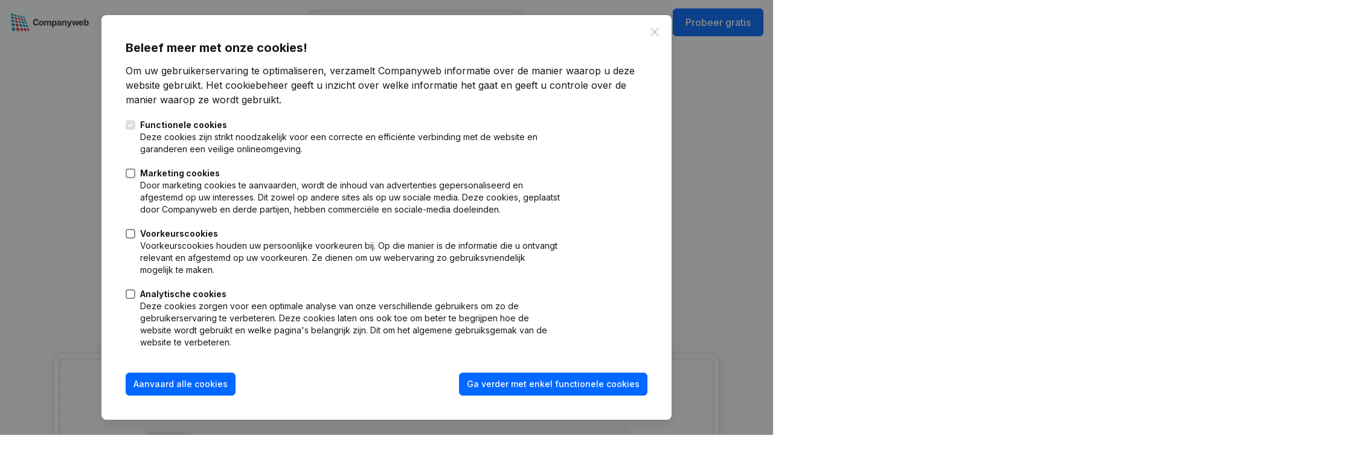

--- FILE ---
content_type: text/html; charset=utf-8
request_url: https://www.companyweb.be/nl?source
body_size: 32244
content:



<!DOCTYPE html>
<html lang="nl"
      prefix="og: http://ogp.me/ns#"
      translate="no">

<head>

<title>Companyweb: Weet met wie je zaken doet!</title>
<meta property="og:title" content="Companyweb: Weet met wie je zaken doet!" />
<meta name="description" property="og:description" content="Companyweb geeft je inzage in de kredietwaardigheid, overlevingskansen en stabiliteit van ondernemingen, zodat je een bedrijf correct kan beoordelen alvorens je een samenwerking aangaat." />

<link rel="alternate" hreflang="nl-BE" href="https://www.companyweb.be/nl" />
    <link rel="alternate" hreflang="fr-BE" href="https://www.companyweb.be/fr" />
<link rel="alternate" hreflang="en-BE" href="https://www.companyweb.be/en" />


    <meta http-equiv="X-UA-Compatible" content="chrome=1">
<meta charset="utf-8" />
<meta name="viewport" content="width=device-width, initial-scale=1"/>


    <style>
        :root {
            --color-primary-100: #eff5ff;
            --color-primary-200: #e2ecff;
            --color-primary-300: #9cc4ff;
            --color-primary-400: #0368ff;
            --color-primary-500: #0050c8;
            --color-primary-600: #003b94;
            --color-primary-700: #002152;
        }
    </style>

    <link rel="apple-touch-icon" sizes="180x180" href="/images-new/favicon/apple-touch-icon.png" />
    <link rel="icon" type="image/png" sizes="32x32" href="/images-new/favicon/favicon-32x32.png" />
    <link rel="icon" type="image/png" sizes="16x16" href="/images-new/favicon/favicon-16x16.png" />
    <link rel="manifest" href="/manifest.json" crossorigin="use-credentials" />
    <link rel="mask-icon" href="/images-new/favicon/safari-pinned-tab.svg" color="#1ab9d6" />
    <link rel="icon" href="/images-new/favicon/favicon.ico" />
    <link rel="apple-touch-icon" href="/images-new/favicon/apple-touch-icon.png" />
    <link rel="apple-touch-icon" sizes="57x57" href="/images-new/favicon/apple-touch-icon-57x57.png" />
    <link rel="apple-touch-icon" sizes="72x72" href="/images-new/favicon/apple-touch-icon-72x72.png" />
    <link rel="apple-touch-icon" sizes="76x76" href="/images-new/favicon/apple-touch-icon-76x76.png" />
    <link rel="apple-touch-icon" sizes="114x114" href="/images-new/favicon/apple-touch-icon-114x114.png" />
    <link rel="apple-touch-icon" sizes="120x120" href="/images-new/favicon/apple-touch-icon-120x120.png" />
    <link rel="apple-touch-icon" sizes="144x144" href="/images-new/favicon/apple-touch-icon-144x144.png" />
    <link rel="apple-touch-icon" sizes="152x152" href="/images-new/favicon/apple-touch-icon-152x152.png" />
    <link rel="apple-touch-icon" sizes="180x180" href="/images-new/favicon/apple-touch-icon-180x180.png" />
<meta name="msapplication-TileColor" content="#9f00a7">
<meta name="theme-color" content="#ffffff">

    <meta property="og:site_name" content="Companyweb.be" />
    <meta property="og:url" content="https://www.companyweb.be/nl" />
    <meta property="og:image" content="https://www.companyweb.be/images/facebook-share.png" />
    <meta property="og:logo" content="https://www.companyweb.be/images/logo/logo.svg" />

<meta property="og:type" content="website" />
<meta property="og:locale" content="nl" />
<meta name="format-detection" content="telephone=no">
<meta name="google-site-verification" content="tVCIEGkiBXXl1e6MgweCtq8Y1NSaES-U6Ti3F9XDB9A" />


<link rel="stylesheet" href="/css/all.css" crossorigin="anonymous">
<link rel="preconnect" href="https://fonts.googleapis.com">
<link rel="preconnect" href="https://fonts.gstatic.com" crossorigin>
<link href="https://fonts.googleapis.com/css2?family=Inter:wght@100..900&display=swap" rel="stylesheet">



    <link rel="stylesheet" href="/dist/assets/Slider-CWnCFh0F.css" /><link rel="stylesheet" href="/dist/assets/alerts-DMA_46Kn.css" /><link rel="stylesheet" href="/dist/assets/cms-DCdRZqJc.css" /><link rel="stylesheet" href="/dist/assets/css-Yf31WKBt.css" /><link rel="stylesheet" href="/dist/assets/order-B1XtbnmI.css" /><link rel="stylesheet" href="/dist/assets/prepaid-data-marketing-CMYGrUCv.css" /><link rel="stylesheet" href="/dist/assets/radar-D79HssaQ.css" /><link rel="stylesheet" href="/dist/assets/shepherd-Brpcox-f.css" /><link rel="stylesheet" href="/dist/assets/vue-root-BWx6LCUg.css" /><link rel="stylesheet" href="/dist/assets/vue3-datepicker-bNMtGjt1.css" />



    <script>
    window.dataLayer = window.dataLayer || [];
    window.dataLayer = [
        
    ];

    function gtag(){dataLayer.push(arguments);}
</script>


<script>
    gtag('consent', 'default', {
        'ad_storage': 'denied',
        'ad_user_data': 'denied',
        'ad_personalization': 'denied',
        'analytics_storage': 'denied',
        'personalization_storage': 'denied',
        'functionality_storage': 'granted',
        'security_storage': 'granted'
    });
</script>
<script async src="https://www.googletagmanager.com/gtag/js?id=G-VL0N3MHNQK"></script>
    

</head>

<body class="flex flex-col min-h-screen ">
        <script type="text/javascript">
            window.cw = window.cw || {}
            window.cw.dontUseLocalStorage = true;
        </script>


    


      <noscript><iframe src="https://www.googletagmanager.com/ns.html?id=GTM-59ZK4PK" height="0" width="0" style="display:none;visibility:hidden"></iframe></noscript>

        

    <header class="bg-white top-0 border-grey-200 flex items-center print:hidden py-4 mobile:py-2 z-20" vue-header-menu >
        <div class="tablet:container tablet:mx-auto px-4 mx-auto max-w-[85rem] w-full">
            <nav class="flex justify-between h-[42px]">
                
<div class="space-x-3 flex items-center">
    <a href="/">
        <img src="/images-new/logo/logo.svg" alt="Companyweb - Weet met wie u zaken doet" class="h-8 mobile:hidden mr-6" />
        <img src="/images-new/favicon/favicon.png" alt="Companyweb - Weet met wie u zaken doet" class="h-8 hidden mobile:block mr-6" />
    </a>
        
        <div class="tablet:hidden"  v-click-outside="() => isMegaMenuOpen = false">
            <span class="nav-link" v-on:click.prevent="isMegaMenuOpen = true">
                Product<i class="far fa-angle-down text-grey-600 ml-1.5 size-4 text-xs"></i>
            </span>

       
            

<div v-cloak>
    <div v-show="isMegaMenuOpen" class="bg-white/60 h-full w-full fixed left-0 top-20 backdrop-blur-md flex justify-center transform transition" v-on:click="() => isMegaMenuOpen = false"></div>
    <transition
        enter-active-class=" ease-out duration-200"
        enter-class=" opacity-0 -translate-y-16"
        enter-to-class=" opacity-100 translate-y-0"
        leave-active-class=" ease-in duration-75"
        leave-class=" opacity-100 translate-y-0"
        leave-to-class=" opacity-0 -translate-y-16">
        <div v-show="isMegaMenuOpen" class="absolute bg-white rounded-3xl border border-grey-200 z-30 w-[85rem] max-w-[90vw] mx-auto transform transition mt-6 left-1/2 translate-x-[-50%]">
            <div class="p-4 grid grid-cols-[auto_auto_auto_24rem] gap-4">
                <div class="col-span-3">
                    <div class="grid grid-cols-3 gap-4 h-full">
                        <a href="/nl/product/bedrijfsinformatie" class="rounded-xl bg-grey-100 border border-grey-200 hover:border-grey-300 flex justify-between flex-col group relative overflow-clip">
                            <div class="z-0 inset-0 absolute bg-gradient-to-br from-grey-200 to-transparent opacity-0 group-hover:opacity-100 transition ease-in-out"></div>
                            <article class="p-4 relative z-10">
                                <div class="font-medium mb-2">
                                    <i class="far fa-gauge-simple-high text-primary-400 mr-1"></i>
                                    Bedrijfsinformatie
                                </div>
                                <p class="text-sm text-grey-800">
                                    Evalueer zakenrelaties snel en gemakkelijk
                                </p>
                            </article>
                            <div class="relative flex justify-end">
                                <img src="/images-new/megamenu/company1.nl.svg" class="relative z-10 w-48 -mr-10 -mb-16 shadow-xl" alt="Bedrijfsinformatie" />
                                <img src="/images-new/megamenu/company2.nl.svg" class="absolute z-0 w-36 -bottom-4 left-1/4 shadow-sm group-hover:left-[20%] transition-all duration-300 ease-in-out" alt="Bedrijfsinformatie" />
                            </div>
                        </a>
                        <a href="/nl/product/monitoring" class="rounded-xl bg-grey-100 border border-grey-200 hover:border-grey-300 flex justify-between flex-col group relative overflow-clip">
                            <div class="z-0 inset-0 absolute bg-gradient-to-br from-grey-200 to-transparent opacity-0 group-hover:opacity-100 transition ease-in-out"></div>
                            <article class="p-4 relative z-10">
                                <div class="font-medium mb-2">
                                    <i class="far fa-bell-on text-primary-400 mr-1"></i>
                                    Monitoring
                                </div>
                                <p class="text-sm text-grey-800">
                                    Blijf op de hoogte van belangrijke bedrijfsontwikkelingen
                                </p>
                            </article>
                            <div class="relative flex justify-end">
                                    <img src="/images-new/megamenu/monitor1.nl.svg" class="relative z-10 w-40 -mr-3 -mb-12 shadow-xl" alt="Monitoring"/>
                                    <img src="/images-new/megamenu/monitor2.nl.svg" class="absolute z-0 w-48 -bottom-4 left-1/4 shadow-sm group-hover:left-[20%] transition-all duration-300 ease-in-out" alt="Monitoring"/>
                            </div>
                        </a>
                        <a href="/nl/product/prospecteren" class="rounded-xl bg-grey-100 border border-grey-200 hover:border-grey-300 flex justify-between flex-col group relative overflow-clip">
                            <div class="z-0 inset-0 absolute bg-gradient-to-br from-grey-200 to-transparent opacity-0 group-hover:opacity-100 transition ease-in-out"></div>
                            <article class="p-4 relative z-10">
                                <div class="font-medium mb-2 flex justify-between items-center">
                                    <span>
                                        <i class="far fa-user-magnifying-glass text-primary-400 mr-1"></i>
                                        Prospecteren
                                    </span>
                                </div>
                                <p class="text-sm text-grey-800">
                                    Vergroot je klantenbestand met gekwalificeerde prospecten
                                </p>
                            </article>
                            <div class="relative flex justify-end">
                                <img src="/images-new/megamenu/prospect1.nl.svg" class="relative z-10 w-52 -mr-10 -mb-10 shadow-xl" alt="Prospecteren" />
                                <img src="/images-new/megamenu/prospect2.nl.svg" class="absolute z-0 w-44 -bottom-4 left-1/4 shadow-sm group-hover:left-[20%] transition-all duration-300 ease-in-out" alt="Prospecteren" />
                            </div>
                        </a>
                    </div>
                </div>
                <ul class="flex flex-col justify-start">
                    <li>
                        <a href="/nl/product/internationaal" class="p-2 flex gap-3 items-start rounded-lg hover:bg-grey-100">
                            <i class="far fa-earth-americas text-grey-600 mt-1"></i>
                            <div>
                                <div class="font-medium">Internationaal zoeken</div>
                                <div class="text-sm text-grey-800">Evalueer ondernemingen globaal</div>
                            </div>
                        </a>
                    </li>
                        <li>
                            <a href="/nl/product/compliance-en-fraudepreventie" class="p-2 flex gap-3 items-start rounded-lg hover:bg-grey-100">
                                <i class="far fa-shield-check text-grey-600 mt-1"></i>
                                <div>
                                    <div class="font-medium">Compliance &amp; fraudepreventie</div>
                                    <div class="text-sm text-grey-800">KYC-rapporten: PEP- &amp; sanctiechecks</div>
                                </div>
                            </a>
                        </li>
                    <li>
                        <a href="/nl/betalingservaring" class="p-2 flex gap-3 items-start rounded-lg hover:bg-grey-100">
                            <i class="far fa-display-chart-up-circle-dollar text-grey-600 mt-1"></i>
                            <div>
                                <div class="font-medium">Betalingservaring</div>
                                <div class="text-sm text-grey-800">Ga na of je klant zijn facturen betaalt</div>
                            </div>
                        </a>
                    </li>
                    <li>
                        <a href="/nl/integrations" class="p-2 flex gap-3 items-start rounded-lg hover:bg-grey-100">
                            <i class="far fa-plug text-grey-600 mt-1"></i>
                            <div>
                                <div class="font-medium">Integraties</div>
                                <div class="text-sm text-grey-800">Connecteer met je software</div>
                            </div>
                        </a>
                    </li>
                </ul>
            </div>
        </div>
</transition>
    </div>
</partial>
   
        </div>
        <a class="nav-link tablet:hidden" href="/nl/order">
            Tarieven
        </a>
</div></partial>
            
                    <free-search-bar is-in-header></free-search-bar>

                    <div class="flex tablet:hidden items-center justify-end space-x-2">
    <a href="/nl/account/login?exists=false&amp;logout=false&amp;returnUrl&amp;username" class="btn btn-text btn-lg">
        Aanmelden
    </a>
          
    <a href="/nl/trial" class="btn btn-primary btn-lg">
        Probeer gratis
    </a>
</div>

<div class="hidden tablet:block">
    <a class="flex items-center h-full p-3 ml-2 mobile:pr-0" href="" v-on:click.prevent="isMobileFlyoutOpen = true">
        <i class="far fa-bars"></i>
    </a>
    <div class="fixed top-0 font-semibold max-w-[36rem] w-full mt-4 right-0 text-sm z-30" v-if="isMobileFlyoutOpen" v-cloak>
        <a class="absolute text-center block p-4  top-0 right-4" href="" v-on:click.prevent="isMobileFlyoutOpen = false">
            <i class="far fa-times"></i>
        </a>
        <ul class="[&>*]:px-6 [&>*]:py-3 [&>*]:block mx-4 bg-white rounded-lg shadow-xl divide-y divide-grey-200">
            <li>
                <span class="inline-block py-3">Product</span>
                <div class="bg-white divide-y divide-grey-200">
                    <a href="/nl/product/bedrijfsinformatie" class="p-2 px-4 block font-normal">Bedrijfsinformatie</a>
                    <a href="/nl/product/monitoring" class="p-2 px-4 block font-normal">Monitoring</a>
                        <a href="/nl/product/prospecteren" class="p-2 px-4 block font-normal">Prospecteren</a>
                    <a href="/nl/product/internationaal" class="p-2 px-4 block font-normal">Internationaal zoeken</a>
                        <a href="/nl/product/compliance-en-fraudepreventie" class="p-2 px-4 block font-normal">Compliance &amp; fraudepreventie</a>
                    <a href="/nl/integrations" class="p-2 px-4 block font-normal">Integraties</a>
                    <a href="/nl/betalingservaring" class="p-2 px-4 block font-normal">Betalingservaring</a>
                </div>
            </li>
            <li>
                <a href="/nl/order">Tarieven</a>
            </li>
            <li>
                <a href="/nl/contact/message">Contact</a>
            </li>
            <li>
                <a href="/nl/integrations/build">Developers</a>
            </li>
            <li class="bg-grey-100">
                <div class="!p-0 flex divide-x divide-grey-300 w-full justify-between gap-6">
                    <a class="grow block btn btn-ghost !bg-white" href="/nl/account/login?exists=false&amp;logout=false&amp;returnUrl&amp;username">Aanmelden</a>
                    <a class="grow block btn btn-text text-primary-400" href="/nl/trial">Probeer gratis<i class="far fa-angle-right ml-1"></i></a>
                </div>
            </li>
        </ul>
    </div>
</div></partial>
            </nav>
        </div>
    </header>


    <main class="grow" role="main" >
        
    <script type="application/ld&#x2B;json">
  {
    "@context": "http://schema.org",
    "@graph": [
      {
        "@type": "WebSite",
        "@id": "https://www.companyweb.be",
        "name": "Companyweb",
        "url": "https://www.companyweb.be",
        "sameAs": [
          "https://www.linkedin.com/company/companyweb-be/"
        ],
        "publisher": {
          "@type": "Organization",
          "@id": "https://www.companyweb.be",
          "name": "Companyweb",
          "sameAs": [
            "https://www.linkedin.com/company/companyweb-be/"
          ],
          "logo": {
            "@type": "ImageObject",
            "url": "https://www.companyweb.be/images/logo/logo.svg",
            "width": "220",
            "height": "53"
          }
        }
      }
    ]
  }
</script>


<section class="text-center py-24 mobile:py-16" vue-shared-root>
    <div class="container max-w-4xl">
        <h1 class="text-6xl tablet:text-5xl mobile:text-3xl font-bold text-black">Weet met wie je<br/> zaken doet</h1>
        <p class="text-grey-1000 text-md">
            Companyweb maakt het gemakkelijk om de financiële betrouwbaarheid van bedrijven te
            analyseren zodat je snel en zelfzeker kan beslissen met wie je zaken doet.
        </p>
        <div class="mt-12 w-[480px] mobile:w-full mobile:mt-6 text-center mx-auto">
            <free-search-bar></free-search-bar>
        </div>
    </div>
</section>

<section class="dotted-bg">
    <div class="bg-gradient-to-b from-white via-transparent to-white">
        <div class="container z-10 relative">
            <div class="rounded-2xl border border-grey-300 p-2 shadow-xl">
                <div class="rounded-lg border border-grey-300 overflow-hidden max-h-[700px] shadow-inset">
                    <img src="/images-new/home/hero.nl.png" alt="Detail page" class="relative -z-10">
                </div>
            </div>
        </div>
    </div>
</section>

<section class="pt-20 pb-12 mobile:py-4">
    <div class="container">
        <div class="grid grid-rows-[4rem_4rem] grid-cols-6 mobile:grid-rows-[2rem_2rem] gap-3 mobile:gap-6 grayscale">
            <div class="flex items-center justify-center">
                <img src="/images-new/customers/proximus.svg" alt="Proximus">
            </div>
            
                <div class="flex items-center justify-center">
                    <img src="/images-new/customers/vlaamse-overheid.svg" alt="Vlaamse Overheid">
                </div>
                <div class="flex items-center justify-center">
                    <img src="/images-new/customers/telenet.svg" alt="Telenet">
                </div>
            <div class="flex items-center justify-center">
                <img src="/images-new/customers/acerta.svg" alt="Acerta">
            </div>
            <div class="flex items-center justify-center">
                <img src="/images-new/customers/accent.svg" alt="Accent">
            </div>
            <div class="flex items-center justify-center">
                <img src="/images-new/customers/liantis.svg" alt="Liantis">
            </div>
            <div class="flex items-center justify-center">
                <img src="/images-new/customers/belfius.svg" alt="Belfius">
            </div>
            <div class="flex items-center justify-center">
                <img src="/images-new/customers/ethias.svg" alt="Ethias">
            </div>
            <div class="flex items-center justify-center">
                <img src="/images-new/customers/sd-worx.svg" alt="SD Worx">
            </div>
            <div class="flex items-center justify-center">
                <img src="/images-new/customers/gabriels.svg" alt="Gabriels">
            </div>
            <div class="flex items-center justify-center">
                <img src="/images-new/customers/wuerth.svg" class="max-h-6 opacity-60" alt="Würth">
            </div>
            <div class="flex items-center justify-center">
                <img src="/images-new/customers/wim-verhuur.svg" class="h-12 opacity-80" alt="WimVerhuur">
            </div>
        </div>
    </div>
</section></partial>

<section class="py-16 mobile:py-12">
    <div class="container">
        <div class="grid grid-cols-[auto_30rem] tablet:grid-cols-1 gap-20">
            <div>
                <h2 class="text-3xl mobile:text-2xl font-bold mb-4">Ontdek de kracht van betrouwbare bedrijfsinformatie</h2>
                <div class="text-grey-800">
                    <p class="mb-6">Companyweb verzamelt dagelijks de meest recente financiële en juridische gegevens over alle Belgische ondernemingen vanuit zowel publieke als private bronnen. Deze gegevens verwerken we tot waardevolle inzichten en tools. </p>
                    <p>Met Companyweb krijg je toegang tot heldere, actuele en betrouwbare data. Zo kan je eenvoudig en nauwkeurig beoordelen met welke bedrijven je zaken doet, én hoe je onbetaalde facturen kan vermijden.</p>
                </div>
                <a href="/nl/trial" class="btn btn-primary btn-lg mt-8">Gratis starten</a>
            </div>
            <div class="tablet:hidden bento-box  overflow-x-clip">
                <div class="grid grid-cols-[repeat(2,_minmax(220px,_1fr))] gap-6 grid-row-9">
                    <div class="row-span-2 col-start-1"><img class="rounded-xl shadow-lg" src="/images-new/tools/kredietlimiet.nl.svg" alt="Kredietlimiet"/></div>
                    <div class="row-span-7 col-start-1 row-start-3"><img class="rounded-xl shadow-lg" src="/images-new/tools/balans-grafiek.nl.svg" alt="Balans"/></div>
                    <div class="row-span-5 col-start-2 row-start-1"><img class="max-w-none w-64 rounded-xl shadow-lg" src="/images-new/tools/kerncijfers.nl.svg" alt="Grafiek"/></div>
                    <div class="row-span-4 col-start-2 row-start-6 bg-white rounded-xl shadow-lg flex items-center justify-center"><img class="w-48" src="/images-new/tools/barometer.svg" alt="Barometer"/></div>
                </div>
            </div>
        </div>
    </div>
</section>


<section class="py-12">
    <div class="container text-center">
        <div class="space-y-6 mx-auto inline-block">
              <div class="text-xl mobile:text-md text-balance">
                  "Deze informatie is voor ons van levensbelang, het is een onmisbaar instrument om financi&#xEB;le risico&#x2019;s in te schatten en te vermijden."
              </div>
              <div>
                  <div class="text-sm font-medium">Luc Rademakers</div>
                  <div class="text-sm font-normal text-grey-800">Van Pelt Bouwmaterialen - CEO</div>
              </div>
              <img src="/images-new/testimonials/logos/van-pelt-bouwmaterialen.png" alt="Luc Rademakers" class="h-8 inline-block">
        </div>
    </div>
</section></partial>

<section class="py-16 mobile:py-12">
    <div class="container">
        <div class="grid gap-8 grid-cols-[39rem_auto] tablet:grid-cols-1">
            <div class="bento-box col-span-full overflow-clip">
                <div class="grid grid-cols-2 mobile:grid-cols-1 gap-10 mobile:gap-6">
                    <div>
                        <h2 class="text-lg font-bold">Evalueer zakenrelaties met kwalitatieve informatie</h2>
                        <div class="text-grey-800">
                            <p>
                                Aan de hand van waarschuwingen, indicatoren en analyses focus je meteen op cruciale
                                info om de financiële gezondheid van een bedrijf correct in te schatten. Verkrijg snel 
                                en efficiënt een actueel en betrouwbaar overzicht van de gezondheid en juridische situatie van elk bedrijf.
                            </p>
                        </div>
                        <a href="/nl/product/bedrijfsinformatie" class="btn btn-primary btn-lg mt-8">Bedrijfsinformatie</a>
                    </div>
                    <div class="grid grid-rows-2 grid-cols-[13rem_1fr] mobile:grid-cols-2 gap-6 -mb-16 -ml-28 tablet:-ml-20 mobile:ml-0 mobile:mb-0">
                        <div class="col-start-1 row-start-1 flex bg-white relative z-10 max-w-[8rem] rounded-xl shadow-lg mt-auto ml-auto ">
                            <img src="/images-new/tools/barometer.svg" alt="Barometer"  class=""/>
                        </div>
                        <div class="col-start-1 row-start-2 relative z-10">
                            <img src="/images-new/tools/kerncijfers.nl.svg" alt="Financieel" class="rounded-xl shadow-lg mobile:w-32"/>
                        </div>
                        <div class="row-span-2 relative flex items-end">
                            <img src="/images-new/tools/rapporten.nl.svg" class="absolute top-8 w-52 left-0 rounded-xl shadow-lg mobile:hidden" alt="Rapporten" />
                            <img src="/images-new/tools/participations.nl.svg" alt="Aandelenstructuur" class="w-[53rem] mobile:w-[20rem] max-w-none -ml-24 mobile:-ml-12 mb-8" />
                        </div>
                    </div>
                </div>
            </div>
            <div class="bento-box">
                <div>
                    <h2 class="text-lg font-bold">Blijf op de hoogte van belangrijke wijzigingen</h2>
                    <div class="text-grey-800">
                        <p>
                            We houden onze database 24 uur per dag up-to-date, zo kunnen we je onmiddellijk en
                            automatisch op de hoogte kunnen brengen van elke belangrijke wijziging bij de bedrijven die je opvolgt.
                        </p>
                    </div>
                    <a href="/nl/product/monitoring" class="btn btn-primary btn-lg mt-8">Alerts</a>
                </div>
                <img src="/images-new/tools/monitoring.nl.svg" class="mt-4 -mr-2" alt="Alerts" />
            </div>
            <div class="bento-box overflow-clip">
                <div>
                    <h2 class="text-lg font-bold">Vergroot je klantenbestand met gekwalificeerde prospects</h2>
                    <div class="text-grey-800">
                        <p>
                            Creëer gemakkelijk lijsten van zowel bedrijven als bedrijfsleiders op 
                            basis van jouw specifieke criteria.
                        </p>
                    </div>
                    <a href="/nl/product/prospecteren" class="btn btn-primary btn-lg mt-8">Prospect</a>
                </div>
                <img src="/images-new/tools/prospecting.nl.svg" class="mt-14 -mb-14" alt="Prospect" />
            </div>
        </div>
    </div>
</section>


<section class="py-12">
    <div class="container text-center">
        <div class="space-y-6 mx-auto inline-block">
              <img src="/images-new/testimonials/avatars/roel-lemmens.png" alt="Roel Lemmens" class="size-12 rounded-full inline-block">
              <div class="text-xl mobile:text-md text-balance max-w-xl">
                  "Sinds we dit platform gebruiken, gaan we niet meer achter wanbetalers aan, we vermijden ze."
              </div>
              <div>
                  <div class="text-sm font-medium">Roel Lemmens</div>
                  <div class="text-sm font-normal text-grey-800">Containers Maes - National Sales &amp; Marketing Director</div>
              </div>
        </div>
    </div>
</section></partial>

<section class="py-16 mobile:py-12">
    <div class="container text-center">
        <div class="font-bold text-4xl tablet:text-3xl mobile:text-xl mb-4">Wat onze klanten zeggen</div>
        <p class="text-grey-800 max-w-2xl mx-auto text-md">
            Companyweb wordt dagelijks door duizenden bedrijven gebruikt, van 
            grote organisaties en overheidsinstanties tot KMO’s en zelfstandigen.
        </p>
    </div>
    <div vue-shared-root>
    <testimonial-slider language="nl" :testimonials='[
  {
    "personName": "Roel Lemmens",
    "title": "National Sales \u0026 Marketing Director",
    "companyName": "Containers Maes",
    "quote": {
      "nl": "Sinds we dit platform gebruiken, gaan we niet meer achter wanbetalers aan, we vermijden ze.",
      "fr": "Depuis que nous utilisons cette plateforme, nous ne poursuivons plus les mauvais payeurs, nous les évitons.",
      "en": "Since we started using this platform, we no longer go after defaulters, we avoid them."
    },
    "message": {
      "nl": "We hebben meer dan 6000 klanten in monitoring via dit platform. Dat is voor ons belangrijk om dubieuze debiteuren laag te houden. De data zit geïntegreerd in al onze systemen. Voor bedrijven in een dynamische sector als de onze, waar snelle kredietcontroles noodzakelijk zijn, is dat cruciaal!",
      "fr": "Nous avons plus de 6 000 clients en suivi via cette plateforme. C\u0027est important pour nous afin de limiter les créances non recouvrables. Les données sont intégrées dans tous nos systèmes. Pour les entreprises dans un secteur dynamique comme le nôtre, où des vérifications rapides de la solvabilité sont nécessaires, c\u0027est crucial !",
      "en": "We have more than 6,000 customers in monitoring through this platform. This is important to us to keep bad debts low. The data is integrated into all our systems. For companies in a dynamic sector like ours, where quick credit checks are necessary, this is crucial!"
    },
    "testimonialType": "picture-variant"
  },
  {
    "personName": "Kris Wijnants",
    "title": "Deputy Head Of Non-Life Underwriting",
    "companyName": "Ethias",
    "quote": {
      "nl": "Dit is onze vaste partner. De uitgebreide database stelt ons in staat efficiënt beslissingen te nemen en blootstellingen aan financiële risico’s optimaal te beperken.",
      "fr": "C\u0027est notre partenaire permanent. La vaste base de données nous permet de prendre des décisions efficaces et de limiter de manière optimale les expositions aux risques financiers.",
      "en": "This is our permanent partner. The extensive database enables us to make efficient decisions and optimally limit exposures to financial risks."
    },
    "message": {
      "nl": "Dit is onze vaste partner voor het leveren van betrouwbare financiële data. De interface is gebruiksvriendelijk en geeft toegang tot een zeer uitgebreide database waarin de belangrijkste parameters zijn opgenomen. Dit stelt ons in staat om op een snelle en efficiënte manier weloverwogen beslissingen te nemen en blootstellingen aan financiële risico’s optimaal te beperken.",
      "fr": "C\u0027est est notre partenaire habituel pour la fourniture de données financières fiables. L\u0027interface est conviviale et donne accès à une base de données très complète qui comprend les paramètres les plus importants. Cela nous permet de prendre des décisions réfléchies de manière rapide et efficace et de limiter de manière optimale les risques financiers.",
      "en": "This is our regular partner for providing reliable financial data. The interface is user-friendly and provides access to a very extensive database containing the most important parameters. This enables us to make informed decisions quickly and efficiently and optimally limit exposures to financial risks."
    },
    "testimonialType": "logo-variant"
  },
  {
    "personName": "Frank Heite",
    "title": "Managing Director",
    "companyName": "Heite Petroleum",
    "quote": {
      "nl": "Essentiële data: Omdat achter elk bedrijf een verhaal zit.",
      "fr": "Des données essentielles: Parce que derrière chaque entreprise, il y a une histoire.",
      "en": "Essential data: Because behind every company is a story."
    },
    "message": {
      "nl": "Ik raad deze tool aan elke ondernemer aan. Naast de barometer bekijk ik de evolutie van de laatste boekjaren en de bedrijfsstructuur. Ik kijk áltijd naar wie er achter een bedrijf zit. De voordelen van een abonnement op dit platform zijn enorm. Een investering die zichzelf terugbetaalt!",
      "fr": "Je recommande cet outil à tous les dirigeants d\u0027entreprise. En plus du baromètre, je consulte l\u0027évolution des derniers exercices financiers et la structure de l\u0027entreprise. Je vérifie toujours qui se trouve derrière une entreprise. Les avantages d\u0027un abonnement à cette plateforme sont énormes. Un investissement qui se rentabilise tout seul !",
      "en": "I recommend this tool to every entrepreneur. In addition to the barometer, I look at the evolution of the last financial years and the company structure. I always look at who is behind a company. The benefits of a subscription to this platform are enormous. An investment that pays for itself!"
    },
    "testimonialType": "picture-variant"
  },
  {
    "personName": "Luc Rademakers",
    "title": "CEO",
    "companyName": "Van Pelt Bouwmaterialen",
    "quote": {
      "nl": "Deze informatie is voor ons van levensbelang, het is een onmisbaar instrument om financiële risico’s in te schatten en te vermijden.",
      "fr": "Ces informations sont vitales pour nous, c\u0027est un outil indispensable pour évaluer et éviter les risques financiers.",
      "en": "This information is vital to us, it is an indispensable tool to assess and avoid financial risks."
    },
    "message": {
      "nl": "Al 20 jaar lang maakt ons debiteuren- en verkoopadministratie team intensief gebruik van de kredietinformatie en andere tools. Dit heeft ons al meermaals behoed voor financiële problemen. Dit platform is een onmisbaar instrument voor een gezond financieel beheer!",
      "fr": "Depuis 20 ans, notre équipe chargée des comptes clients et de l\u0027administration des commandes utilise intensivement les informations sur la solvabilité et d\u0027autres outils. Cela nous a permis d\u0027éviter des problèmes financiers à plusieurs reprises. Cette plateforme est un outil indispensable pour une bonne gestion financière !",
      "en": "Our accounts receivable and sales administration team has been making intensive use of the credit information and other tools for 20 years. This has saved us from financial problems several times. This platform is an indispensable tool for healthy financial management!"
    },
    "testimonialType": "logo-variant"
  },
  {
    "personName": "Natalie Popleu",
    "title": "Bestuurder",
    "companyName": "Eltherm",
    "quote": {
      "nl": "Dankzij deze tool weren we slechte betalers en besparen we aanzienlijke juridische kosten achteraf.",
      "fr": "Grâce à cet outil, nous évitons les mauvais payeurs et nous économisons ensuite des frais juridiques importants.",
      "en": "Thanks to this tool, we ward off bad payers and save significant legal costs afterwards."
    },
    "message": {
      "nl": "Bij ons wordt élke klant gescreend. Waar nodig passen we betaaltermijnen aan, vragen voorschotten of weigeren zelfs klanten. Onze verkopers hebben de informatie binnen handbereik. Met deze proactieve aanpak vermijden we heel wat nare gevolgen. **Het platform** bewijst steeds zijn waarde en heeft ons al veel kosten bespaard!",
      "fr": "Chez nous, chaque client est contrôlé. Si nécessaire, nous adaptons les conditions de paiement, demandons des acomptes ou même refusons des clients. Nos vendeurs ont les informations à portée de main au moyen de l\u0027application mobile. Grâce à cette approche proactive, nous évitons beaucoup de situations désagréables. **La plateforme** prouve toujours sa performance et nous a déjà permis d\u0027économiser beaucoup d\u0027argent !",
      "en": "With us, every customer is screened. Where necessary, we adjust payment terms, request advances or even refuse customers. Our salespeople have the information at their fingertips thanks to the mobile app. With this proactive approach we avoid many unpleasant consequences. **The platform** continues to prove its worth and has already saved us a lot of costs!"
    },
    "testimonialType": "logo-variant"
  }
]'></testimonial-slider>
</div>
</partial>
</section>

<section class="py-24 mobile:py-16">
    <div class="container">
        <div class="text-center">
            <div class="font-bold text-4xl tablet:text-3xl mobile:text-xl mb-4">Integraties</div>
            <p class="text-grey-800 max-w-2xl mx-auto text-md mobile:text-base">
                Integreer Companyweb met de tools die je organisatie momenteel al gebruikt.
                Zo zorg je ervoor dat je data volledig en up-to-date blijft en dat je steeds op de hoogte bent van belangrijke ontwikkelingen.
            </p>
            <a href="/nl/integrations" class="btn btn-primary btn-lg mt-8">Ontdek alle integraties</a>
        </div>
    </div>
    <div class="gap-3 mobile:gap-1.5 flex mx-6 mobile:mx-2 mt-10 flex-wrap justify-center">
        <div class="p-1.5 rounded-xl mobile:rounded-lg border border-grey-200 aspect-square flex items-center justify-center w-[3.5vw] tablet:w-[5vw] mobile:w-[10vw]">
                <img src="/cms/software-integraties/432/logo_square.png?v=01-03-2024 14:05:34" alt="Dynamics 365 Business Central " class="max-w-[90%] max-h-[90%]" />
            </div>
        <div class="p-1.5 rounded-xl mobile:rounded-lg border border-grey-200 aspect-square flex items-center justify-center w-[3.5vw] tablet:w-[5vw] mobile:w-[10vw]">
                <img src="/cms/software-integraties/37/logo_square.png?v=22-05-2024 16:26:38" alt="Odoo" class="max-w-[90%] max-h-[90%]" />
            </div>
        <div class="p-1.5 rounded-xl mobile:rounded-lg border border-grey-200 aspect-square flex items-center justify-center w-[3.5vw] tablet:w-[5vw] mobile:w-[10vw]">
                <img src="/cms/software-integraties/251/logo_square.png?v=21-05-2024 10:22:27" alt="Adsolut" class="max-w-[90%] max-h-[90%]" />
            </div>
        <div class="p-1.5 rounded-xl mobile:rounded-lg border border-grey-200 aspect-square flex items-center justify-center w-[3.5vw] tablet:w-[5vw] mobile:w-[10vw]">
                <img src="/cms/software-integraties/38/logo_square.png?v=01-03-2024 14:05:46" alt="Salesforce" class="max-w-[90%] max-h-[90%]" />
            </div>
        <div class="p-1.5 rounded-xl mobile:rounded-lg border border-grey-200 aspect-square flex items-center justify-center w-[3.5vw] tablet:w-[5vw] mobile:w-[10vw]">
                <img src="/cms/software-integraties/309/logo_square.png?v=01-03-2024 14:07:40" alt="Dynamics 365 Sales" class="max-w-[90%] max-h-[90%]" />
            </div>
        <div class="p-1.5 rounded-xl mobile:rounded-lg border border-grey-200 aspect-square flex items-center justify-center w-[3.5vw] tablet:w-[5vw] mobile:w-[10vw]">
                <img src="/cms/software-integraties/82/logo_square.png?v=01-03-2024 16:56:20" alt="HubSpot" class="max-w-[90%] max-h-[90%]" />
            </div>
        <div class="p-1.5 rounded-xl mobile:rounded-lg border border-grey-200 aspect-square flex items-center justify-center w-[3.5vw] tablet:w-[5vw] mobile:w-[10vw]">
                <img src="/cms/software-integraties/162/logo_square.png?v=13-06-2024 16:18:42" alt="Teamleader" class="max-w-[90%] max-h-[90%]" />
            </div>
        <div class="p-1.5 rounded-xl mobile:rounded-lg border border-grey-200 aspect-square flex items-center justify-center w-[3.5vw] tablet:w-[5vw] mobile:w-[10vw]">
                <img src="/cms/software-integraties/323/logo_square.png?v=01-03-2024 16:56:13" alt="Zoho" class="max-w-[90%] max-h-[90%]" />
            </div>
        <div class="p-1.5 rounded-xl mobile:rounded-lg border border-grey-200 aspect-square flex items-center justify-center w-[3.5vw] tablet:w-[5vw] mobile:w-[10vw]">
                <img src="/cms/software-integraties/511/logo_square.png?v=08-12-2025 16:22:21" alt="Dynamics 365 Finance &amp; Operations" class="max-w-[90%] max-h-[90%]" />
            </div>
        <div class="p-1.5 rounded-xl mobile:rounded-lg border border-grey-200 aspect-square flex items-center justify-center w-[3.5vw] tablet:w-[5vw] mobile:w-[10vw]">
                <img src="/cms/software-integraties/336/logo_square.png?v=21-05-2024 10:21:13" alt="AdminPulse" class="max-w-[90%] max-h-[90%]" />
            </div>
        <div class="p-1.5 rounded-xl mobile:rounded-lg border border-grey-200 aspect-square flex items-center justify-center w-[3.5vw] tablet:w-[5vw] mobile:w-[10vw]">
                <img src="/cms/software-integraties/383/logo_square.png?v=01-03-2024 14:11:48" alt="Horus Office" class="max-w-[90%] max-h-[90%]" />
            </div>
        <div class="p-1.5 rounded-xl mobile:rounded-lg border border-grey-200 aspect-square flex items-center justify-center w-[3.5vw] tablet:w-[5vw] mobile:w-[10vw]">
                <img src="/cms/software-integraties/444/logo_square.png?v=27-02-2025 14:28:33" alt="SAP" class="max-w-[90%] max-h-[90%]" />
            </div>
        <div class="p-1.5 rounded-xl mobile:rounded-lg border border-grey-200 aspect-square flex items-center justify-center w-[3.5vw] tablet:w-[5vw] mobile:w-[10vw]">
                <img src="/cms/software-integraties/163/logo_square.png?v=12-03-2025 14:17:06" alt="Plenion" class="max-w-[90%] max-h-[90%]" />
            </div>
        <div class="p-1.5 rounded-xl mobile:rounded-lg border border-grey-200 aspect-square flex items-center justify-center w-[3.5vw] tablet:w-[5vw] mobile:w-[10vw]">
                <img src="/cms/software-integraties/35/logo_square.png?v=21-05-2024 10:49:13" alt="Carfac" class="max-w-[90%] max-h-[90%]" />
            </div>
        <div class="p-1.5 rounded-xl mobile:rounded-lg border border-grey-200 aspect-square flex items-center justify-center w-[3.5vw] tablet:w-[5vw] mobile:w-[10vw]">
                <img src="/cms/software-integraties/46/logo_square.png?v=21-05-2024 10:42:59" alt="TOGA" class="max-w-[90%] max-h-[90%]" />
            </div>
        <div class="p-1.5 rounded-xl mobile:rounded-lg border border-grey-200 aspect-square flex items-center justify-center w-[3.5vw] tablet:w-[5vw] mobile:w-[10vw]">
                <img src="/cms/software-integraties/148/logo_square.png?v=01-03-2024 16:57:55" alt="Exact Online" class="max-w-[90%] max-h-[90%]" />
            </div>
        <div class="p-1.5 rounded-xl mobile:rounded-lg border border-grey-200 aspect-square flex items-center justify-center w-[3.5vw] tablet:w-[5vw] mobile:w-[10vw]">
                <img src="/cms/software-integraties/507/logo_square.png?v=03-12-2025 13:20:34" alt="Deskflow" class="max-w-[90%] max-h-[90%]" />
            </div>
        <div class="p-1.5 rounded-xl mobile:rounded-lg border border-grey-200 aspect-square flex items-center justify-center w-[3.5vw] tablet:w-[5vw] mobile:w-[10vw]">
                <img src="/cms/software-integraties/481/logo_square.png?v=14-05-2025 16:35:59" alt="Connect-ERP" class="max-w-[90%] max-h-[90%]" />
            </div>
        <div class="p-1.5 rounded-xl mobile:rounded-lg border border-grey-200 aspect-square flex items-center justify-center w-[3.5vw] tablet:w-[5vw] mobile:w-[10vw]">
                <img src="/cms/software-integraties/449/logo_square.png?v=10-07-2025 10:51:11" alt="Bouwflow" class="max-w-[90%] max-h-[90%]" />
            </div>
        <div class="p-1.5 rounded-xl mobile:rounded-lg border border-grey-200 aspect-square flex items-center justify-center w-[3.5vw] tablet:w-[5vw] mobile:w-[10vw]">
                <img src="/cms/software-integraties/93/logo_square.png?v=02-07-2024 14:55:48" alt="Wings" class="max-w-[90%] max-h-[90%]" />
            </div>
        <div class="p-1.5 rounded-xl mobile:rounded-lg border border-grey-200 aspect-square flex items-center justify-center w-[3.5vw] tablet:w-[5vw] mobile:w-[10vw]">
                <img src="/cms/software-integraties/41/logo_square.png?v=20-11-2024 09:45:42" alt="Vary" class="max-w-[90%] max-h-[90%]" />
            </div>
        <div class="p-1.5 rounded-xl mobile:rounded-lg border border-grey-200 aspect-square flex items-center justify-center w-[3.5vw] tablet:w-[5vw] mobile:w-[10vw]">
                <img src="/cms/software-integraties/460/logo_square.png?v=11-06-2025 09:11:13" alt="Archie CRM" class="max-w-[90%] max-h-[90%]" />
            </div>
        <div class="p-1.5 rounded-xl mobile:rounded-lg border border-grey-200 aspect-square flex items-center justify-center w-[3.5vw] tablet:w-[5vw] mobile:w-[10vw]">
                <img src="/cms/software-integraties/498/logo_square.png?v=12-12-2025 13:55:37" alt="DigiWall" class="max-w-[90%] max-h-[90%]" />
            </div>
        <div class="p-1.5 rounded-xl mobile:rounded-lg border border-grey-200 aspect-square flex items-center justify-center w-[3.5vw] tablet:w-[5vw] mobile:w-[10vw]">
                <img src="/cms/software-integraties/447/logo_square.png?v=05-09-2025 09:18:19" alt="Accowin" class="max-w-[90%] max-h-[90%]" />
            </div>
        <div class="p-1.5 rounded-xl mobile:rounded-lg border border-grey-200 aspect-square flex items-center justify-center w-[3.5vw] tablet:w-[5vw] mobile:w-[10vw]">
                <img src="/cms/software-integraties/456/logo_square.png?v=09-12-2024 11:04:28" alt="Blox Software" class="max-w-[90%] max-h-[90%]" />
            </div>
        <div class="p-1.5 rounded-xl mobile:rounded-lg border border-grey-200 aspect-square flex items-center justify-center w-[3.5vw] tablet:w-[5vw] mobile:w-[10vw]">
                <img src="/cms/software-integraties/145/logo_square.png?v=01-03-2024 14:14:59" alt="Priority ERP" class="max-w-[90%] max-h-[90%]" />
            </div>
        <div class="p-1.5 rounded-xl mobile:rounded-lg border border-grey-200 aspect-square flex items-center justify-center w-[3.5vw] tablet:w-[5vw] mobile:w-[10vw]">
                <img src="/cms/software-integraties/427/logo_square.png?v=21-05-2024 10:15:44" alt="Cafca Software" class="max-w-[90%] max-h-[90%]" />
            </div>
        <div class="p-1.5 rounded-xl mobile:rounded-lg border border-grey-200 aspect-square flex items-center justify-center w-[3.5vw] tablet:w-[5vw] mobile:w-[10vw]">
                <img src="/cms/software-integraties/75/logo_square.png?v=01-03-2024 15:11:38" alt="BrightStaffing" class="max-w-[90%] max-h-[90%]" />
            </div>
        <div class="p-1.5 rounded-xl mobile:rounded-lg border border-grey-200 aspect-square flex items-center justify-center w-[3.5vw] tablet:w-[5vw] mobile:w-[10vw]">
                <img src="/cms/software-integraties/468/logo_square.png?v=10-01-2025 11:30:33" alt="YGlobal" class="max-w-[90%] max-h-[90%]" />
            </div>
        <div class="p-1.5 rounded-xl mobile:rounded-lg border border-grey-200 aspect-square flex items-center justify-center w-[3.5vw] tablet:w-[5vw] mobile:w-[10vw]">
                <img src="/cms/software-integraties/57/logo_square.png?v=22-05-2024 13:28:50" alt="SAP Business One" class="max-w-[90%] max-h-[90%]" />
            </div>
        <div class="p-1.5 rounded-xl mobile:rounded-lg border border-grey-200 aspect-square flex items-center justify-center w-[3.5vw] tablet:w-[5vw] mobile:w-[10vw]">
                <img src="/cms/software-integraties/70/logo_square.png?v=22-05-2024 14:42:18" alt="Adfinity" class="max-w-[90%] max-h-[90%]" />
            </div>
        <div class="p-1.5 rounded-xl mobile:rounded-lg border border-grey-200 aspect-square flex items-center justify-center w-[3.5vw] tablet:w-[5vw] mobile:w-[10vw]">
                <img src="/cms/software-integraties/160/logo_square.png?v=10-01-2025 13:24:10" alt="Modullo" class="max-w-[90%] max-h-[90%]" />
            </div>
        <div class="p-1.5 rounded-xl mobile:rounded-lg border border-grey-200 aspect-square flex items-center justify-center w-[3.5vw] tablet:w-[5vw] mobile:w-[10vw]">
                <img src="/cms/software-integraties/110/logo_square.png?v=01-03-2024 15:20:42" alt="CrediBill" class="max-w-[90%] max-h-[90%]" />
            </div>
        <div class="p-1.5 rounded-xl mobile:rounded-lg border border-grey-200 aspect-square flex items-center justify-center w-[3.5vw] tablet:w-[5vw] mobile:w-[10vw]">
                <img src="/cms/software-integraties/390/logo_square.png?v=01-03-2024 15:17:12" alt="ProfitPlus Business Software" class="max-w-[90%] max-h-[90%]" />
            </div>
        <div class="p-1.5 rounded-xl mobile:rounded-lg border border-grey-200 aspect-square flex items-center justify-center w-[3.5vw] tablet:w-[5vw] mobile:w-[10vw]">
                <img src="/cms/software-integraties/81/logo_square.png?v=22-05-2024 14:49:44" alt="Dimasys ERP" class="max-w-[90%] max-h-[90%]" />
            </div>
        <div class="p-1.5 rounded-xl mobile:rounded-lg border border-grey-200 aspect-square flex items-center justify-center w-[3.5vw] tablet:w-[5vw] mobile:w-[10vw]">
                <img src="/cms/software-integraties/155/logo_square.png?v=21-05-2024 11:43:03" alt="Build-Software" class="max-w-[90%] max-h-[90%]" />
            </div>
        <div class="p-1.5 rounded-xl mobile:rounded-lg border border-grey-200 aspect-square flex items-center justify-center w-[3.5vw] tablet:w-[5vw] mobile:w-[10vw]">
                <img src="/cms/software-integraties/412/logo_square.png?v=01-03-2024 14:14:16" alt="M-Files" class="max-w-[90%] max-h-[90%]" />
            </div>
        <div class="p-1.5 rounded-xl mobile:rounded-lg border border-grey-200 aspect-square flex items-center justify-center w-[3.5vw] tablet:w-[5vw] mobile:w-[10vw]">
                <img src="/cms/software-integraties/34/logo_square.png?v=21-05-2024 11:19:11" alt="Visma Bouwsoft" class="max-w-[90%] max-h-[90%]" />
            </div>
        <div class="p-1.5 rounded-xl mobile:rounded-lg border border-grey-200 aspect-square flex items-center justify-center w-[3.5vw] tablet:w-[5vw] mobile:w-[10vw]">
                <img src="/cms/software-integraties/151/logo_square.png?v=21-05-2024 12:13:17" alt="BoCount Dynamics" class="max-w-[90%] max-h-[90%]" />
            </div>
        <div class="p-1.5 rounded-xl mobile:rounded-lg border border-grey-200 aspect-square flex items-center justify-center w-[3.5vw] tablet:w-[5vw] mobile:w-[10vw]">
                <img src="/cms/software-integraties/89/logo_square.png?v=21-05-2024 11:15:00" alt="Sage BOB" class="max-w-[90%] max-h-[90%]" />
            </div>
        <div class="p-1.5 rounded-xl mobile:rounded-lg border border-grey-200 aspect-square flex items-center justify-center w-[3.5vw] tablet:w-[5vw] mobile:w-[10vw]">
                <img src="/cms/software-integraties/483/logo_square.png?v=24-06-2025 16:32:41" alt="Audityx" class="max-w-[90%] max-h-[90%]" />
            </div>
        <div class="p-1.5 rounded-xl mobile:rounded-lg border border-grey-200 aspect-square flex items-center justify-center w-[3.5vw] tablet:w-[5vw] mobile:w-[10vw]">
                <img src="/cms/software-integraties/91/logo_square.png?v=14-04-2025 13:07:40" alt="Exact Venice" class="max-w-[90%] max-h-[90%]" />
            </div>
        <div class="p-1.5 rounded-xl mobile:rounded-lg border border-grey-200 aspect-square flex items-center justify-center w-[3.5vw] tablet:w-[5vw] mobile:w-[10vw]">
                <img src="/cms/software-integraties/132/logo_square.png?v=22-05-2024 16:31:15" alt="Organi Oras" class="max-w-[90%] max-h-[90%]" />
            </div>
        <div class="p-1.5 rounded-xl mobile:rounded-lg border border-grey-200 aspect-square flex items-center justify-center w-[3.5vw] tablet:w-[5vw] mobile:w-[10vw]">
                <img src="/cms/software-integraties/406/logo_square.png?v=13-01-2026 15:10:04" alt="Kresoft Stargon" class="max-w-[90%] max-h-[90%]" />
            </div>
        <div class="p-1.5 rounded-xl mobile:rounded-lg border border-grey-200 aspect-square flex items-center justify-center w-[3.5vw] tablet:w-[5vw] mobile:w-[10vw]">
                <img src="/cms/software-integraties/84/logo_square.png?v=21-05-2024 11:49:15" alt="BouwOffice Finance" class="max-w-[90%] max-h-[90%]" />
            </div>
        <div class="p-1.5 rounded-xl mobile:rounded-lg border border-grey-200 aspect-square flex items-center justify-center w-[3.5vw] tablet:w-[5vw] mobile:w-[10vw]">
                <img src="/cms/software-integraties/71/logo_square.png?v=21-05-2024 11:28:10" alt="Admin2win" class="max-w-[90%] max-h-[90%]" />
            </div>
        <div class="p-1.5 rounded-xl mobile:rounded-lg border border-grey-200 aspect-square flex items-center justify-center w-[3.5vw] tablet:w-[5vw] mobile:w-[10vw]">
                <img src="/cms/software-integraties/45/logo_square.png?v=21-05-2024 11:55:35" alt="Billtrust" class="max-w-[90%] max-h-[90%]" />
            </div>
        <div class="p-1.5 rounded-xl mobile:rounded-lg border border-grey-200 aspect-square flex items-center justify-center w-[3.5vw] tablet:w-[5vw] mobile:w-[10vw]">
                <img src="/cms/software-integraties/105/logo_square.png?v=21-05-2024 11:56:35" alt="Octopus" class="max-w-[90%] max-h-[90%]" />
            </div>
        <div class="p-1.5 rounded-xl mobile:rounded-lg border border-grey-200 aspect-square flex items-center justify-center w-[3.5vw] tablet:w-[5vw] mobile:w-[10vw]">
                <img src="/cms/software-integraties/92/logo_square.png?v=23-05-2024 09:15:46" alt="Winbooks" class="max-w-[90%] max-h-[90%]" />
            </div>
        <div class="p-1.5 rounded-xl mobile:rounded-lg border border-grey-200 aspect-square flex items-center justify-center w-[3.5vw] tablet:w-[5vw] mobile:w-[10vw]">
                <img src="/cms/software-integraties/79/logo_square.png?v=21-05-2024 12:14:34" alt="Mercator" class="max-w-[90%] max-h-[90%]" />
            </div>
        <div class="p-1.5 rounded-xl mobile:rounded-lg border border-grey-200 aspect-square flex items-center justify-center w-[3.5vw] tablet:w-[5vw] mobile:w-[10vw]">
                <img src="/cms/software-integraties/338/logo_square.png?v=22-05-2024 13:48:55" alt="SAP Business One" class="max-w-[90%] max-h-[90%]" />
            </div>
        <div class="p-1.5 rounded-xl mobile:rounded-lg border border-grey-200 aspect-square flex items-center justify-center w-[3.5vw] tablet:w-[5vw] mobile:w-[10vw]">
                <img src="/cms/software-integraties/78/logo_square.png?v=22-05-2024 16:46:33" alt="Dave" class="max-w-[90%] max-h-[90%]" />
            </div>
        <div class="p-1.5 rounded-xl mobile:rounded-lg border border-grey-200 aspect-square flex items-center justify-center w-[3.5vw] tablet:w-[5vw] mobile:w-[10vw]">
                <img src="/cms/software-integraties/87/logo_square.png?v=21-05-2024 12:11:54" alt="Puntoo" class="max-w-[90%] max-h-[90%]" />
            </div>
        <div class="p-1.5 rounded-xl mobile:rounded-lg border border-grey-200 aspect-square flex items-center justify-center w-[3.5vw] tablet:w-[5vw] mobile:w-[10vw]">
                <img src="/cms/software-integraties/77/logo_square.png?v=21-05-2024 11:51:34" alt="LISA ERP" class="max-w-[90%] max-h-[90%]" />
            </div>
        <div class="p-1.5 rounded-xl mobile:rounded-lg border border-grey-200 aspect-square flex items-center justify-center w-[3.5vw] tablet:w-[5vw] mobile:w-[10vw]">
                <img src="/cms/software-integraties/301/logo_square.png?v=19-11-2024 10:43:31" alt="OMS4BUSINESS" class="max-w-[90%] max-h-[90%]" />
            </div>
        <div class="p-1.5 rounded-xl mobile:rounded-lg border border-grey-200 aspect-square flex items-center justify-center w-[3.5vw] tablet:w-[5vw] mobile:w-[10vw]">
                <img src="/cms/software-integraties/429/logo_square.png?v=13-06-2024 16:13:58" alt="Recovr" class="max-w-[90%] max-h-[90%]" />
            </div>
        <div class="p-1.5 rounded-xl mobile:rounded-lg border border-grey-200 aspect-square flex items-center justify-center w-[3.5vw] tablet:w-[5vw] mobile:w-[10vw]">
                <img src="/cms/software-integraties/371/logo_square.png?v=06-12-2024 14:50:13" alt="Zensoft" class="max-w-[90%] max-h-[90%]" />
            </div>
        <div class="p-1.5 rounded-xl mobile:rounded-lg border border-grey-200 aspect-square flex items-center justify-center w-[3.5vw] tablet:w-[5vw] mobile:w-[10vw]">
                <img src="/cms/software-integraties/196/logo_square.png?v=22-10-2024 09:31:24" alt="Vera" class="max-w-[90%] max-h-[90%]" />
            </div>
        <div class="p-1.5 rounded-xl mobile:rounded-lg border border-grey-200 aspect-square flex items-center justify-center w-[3.5vw] tablet:w-[5vw] mobile:w-[10vw]">
                <img src="/cms/software-integraties/387/logo_square.png?v=21-05-2024 11:53:00" alt="Admin Software" class="max-w-[90%] max-h-[90%]" />
            </div>
        <div class="p-1.5 rounded-xl mobile:rounded-lg border border-grey-200 aspect-square flex items-center justify-center w-[3.5vw] tablet:w-[5vw] mobile:w-[10vw]">
                <img src="/cms/software-integraties/430/logo_square.png?v=13-01-2026 15:10:21" alt="Promacalc" class="max-w-[90%] max-h-[90%]" />
            </div>
        <div class="p-1.5 rounded-xl mobile:rounded-lg border border-grey-200 aspect-square flex items-center justify-center w-[3.5vw] tablet:w-[5vw] mobile:w-[10vw]">
                <img src="/cms/software-integraties/68/logo_square.png?v=21-05-2024 12:00:34" alt="Themis" class="max-w-[90%] max-h-[90%]" />
            </div>
        <div class="p-1.5 rounded-xl mobile:rounded-lg border border-grey-200 aspect-square flex items-center justify-center w-[3.5vw] tablet:w-[5vw] mobile:w-[10vw]">
                <img src="/cms/software-integraties/50/logo_square.png?v=21-05-2024 12:17:09" alt="Cicero LawPack" class="max-w-[90%] max-h-[90%]" />
            </div>
        <div class="p-1.5 rounded-xl mobile:rounded-lg border border-grey-200 aspect-square flex items-center justify-center w-[3.5vw] tablet:w-[5vw] mobile:w-[10vw]">
                <img src="/cms/software-integraties/90/logo_square.png?v=05-08-2024 16:54:48" alt="Silverblade" class="max-w-[90%] max-h-[90%]" />
            </div>
        <div class="p-1.5 rounded-xl mobile:rounded-lg border border-grey-200 aspect-square flex items-center justify-center w-[3.5vw] tablet:w-[5vw] mobile:w-[10vw]">
                <img src="/cms/software-integraties/158/logo_square.png?v=22-05-2024 10:20:44" alt="Foodmaster" class="max-w-[90%] max-h-[90%]" />
            </div>
        <div class="p-1.5 rounded-xl mobile:rounded-lg border border-grey-200 aspect-square flex items-center justify-center w-[3.5vw] tablet:w-[5vw] mobile:w-[10vw]">
                <img src="/cms/software-integraties/55/logo_square.png?v=22-05-2024 10:21:42" alt="Swingcount" class="max-w-[90%] max-h-[90%]" />
            </div>
        <div class="p-1.5 rounded-xl mobile:rounded-lg border border-grey-200 aspect-square flex items-center justify-center w-[3.5vw] tablet:w-[5vw] mobile:w-[10vw]">
                <img src="/cms/software-integraties/214/logo_square.png?v=01-03-2024 14:25:47" alt="Visual Books" class="max-w-[90%] max-h-[90%]" />
            </div>
        <div class="p-1.5 rounded-xl mobile:rounded-lg border border-grey-200 aspect-square flex items-center justify-center w-[3.5vw] tablet:w-[5vw] mobile:w-[10vw]">
                <img src="/cms/software-integraties/58/logo_square.png?v=21-05-2024 12:02:00" alt="Sage 100" class="max-w-[90%] max-h-[90%]" />
            </div>
        <div class="p-1.5 rounded-xl mobile:rounded-lg border border-grey-200 aspect-square flex items-center justify-center w-[3.5vw] tablet:w-[5vw] mobile:w-[10vw]">
                <img src="/cms/software-integraties/74/logo_square.png?v=22-05-2024 10:22:39" alt="Data-M" class="max-w-[90%] max-h-[90%]" />
            </div>
        <div class="p-1.5 rounded-xl mobile:rounded-lg border border-grey-200 aspect-square flex items-center justify-center w-[3.5vw] tablet:w-[5vw] mobile:w-[10vw]">
                <img src="/cms/software-integraties/39/logo_square.png?v=22-05-2024 10:18:58" alt="myFaro" class="max-w-[90%] max-h-[90%]" />
            </div>
        <div class="p-1.5 rounded-xl mobile:rounded-lg border border-grey-200 aspect-square flex items-center justify-center w-[3.5vw] tablet:w-[5vw] mobile:w-[10vw]">
                <img src="/cms/software-integraties/19/logo_square.png?v=22-05-2024 10:26:39" alt="Evolutive Compta" class="max-w-[90%] max-h-[90%]" />
            </div>
        <div class="p-1.5 rounded-xl mobile:rounded-lg border border-grey-200 aspect-square flex items-center justify-center w-[3.5vw] tablet:w-[5vw] mobile:w-[10vw]">
                <img src="/cms/software-integraties/80/logo_square.png?v=22-05-2024 10:28:53" alt="Digon - MFS" class="max-w-[90%] max-h-[90%]" />
            </div>
        <div class="p-1.5 rounded-xl mobile:rounded-lg border border-grey-200 aspect-square flex items-center justify-center w-[3.5vw] tablet:w-[5vw] mobile:w-[10vw]">
                <img src="/cms/software-integraties/165/logo_square.png?v=22-05-2024 10:25:07" alt="Omnisoft Online" class="max-w-[90%] max-h-[90%]" />
            </div>
        <div class="p-1.5 rounded-xl mobile:rounded-lg border border-grey-200 aspect-square flex items-center justify-center w-[3.5vw] tablet:w-[5vw] mobile:w-[10vw]">
                <img src="/cms/software-integraties/317/logo_square.png?v=22-05-2024 10:24:19" alt="XPOWER" class="max-w-[90%] max-h-[90%]" />
            </div>
        <div class="p-1.5 rounded-xl mobile:rounded-lg border border-grey-200 aspect-square flex items-center justify-center w-[3.5vw] tablet:w-[5vw] mobile:w-[10vw]">
                <img src="/cms/software-integraties/157/logo_square.png?v=01-03-2024 15:23:58" alt="Efficy" class="max-w-[90%] max-h-[90%]" />
            </div>
        <div class="p-1.5 rounded-xl mobile:rounded-lg border border-grey-200 aspect-square flex items-center justify-center w-[3.5vw] tablet:w-[5vw] mobile:w-[10vw]">
                <img src="/cms/software-integraties/69/logo_square.png?v=22-05-2024 10:25:50" alt="21QUBZ" class="max-w-[90%] max-h-[90%]" />
            </div>
        <div class="p-1.5 rounded-xl mobile:rounded-lg border border-grey-200 aspect-square flex items-center justify-center w-[3.5vw] tablet:w-[5vw] mobile:w-[10vw]">
                <img src="/cms/software-integraties/325/logo_square.png?v=05-08-2024 16:52:05" alt="Microsoft Dynamics Navision" class="max-w-[90%] max-h-[90%]" />
            </div>
        <div class="p-1.5 rounded-xl mobile:rounded-lg border border-grey-200 aspect-square flex items-center justify-center w-[3.5vw] tablet:w-[5vw] mobile:w-[10vw]">
                <img src="/cms/software-integraties/76/logo_square.png?v=05-08-2024 16:50:18" alt="CarPack" class="max-w-[90%] max-h-[90%]" />
            </div>
    </div>
</section>

<section class="py-24 mobile:py-16">
    <div class="container">
        <div class="text-center">
            <div class="font-bold text-4xl tablet:text-3xl mobile:text-xl mb-4">Maak de juiste keuzes met kwalitatieve en betrouwbare informatie</div>
            <p class="text-grey-800 max-w-2xl mx-auto text-md mobile:text-base">
                Met Companyweb krijg je toegang tot uitgebreide bedrijfsinformatie én de juiste tools om deze in één handige service te gebruiken.
                Gebruik Companyweb om bedrijfsinformatie op te zoeken, <a href="/nl/btw-nummer-opzoeken">een btw-nummer te zoeken</a>, kredietrisico’s te controleren, te prospecteren of je klantenbestand up-to-date te houden.
            </p>
            <a href="/nl/trial" class="btn btn-primary btn-lg mt-8">Gratis starten</a>
        </div>

        <div class="grid grid-cols-3 gap-10 mt-16 tablet:grid-cols-2 mobile:grid-cols-1">
            <article>
                <div class="mb-6 mobile:mb-4">
                    <i class="far fa-badge-check text-[32px]"></i>
                </div>
                <div>
                    <h3 class="font-bold text-lg">Betrouwbare informatie</h3>
                    <p>
                        We updaten en verbeteren 24 uur per dag de financiële en juridische gegevens van alle Belgische ondernemingen.
                    </p>
                </div>
            </article>
            <article>
                <div class="mb-6 mobile:mb-4">
                    <i class="far fa-circle-nodes text-[32px]"></i>
                </div>
                <div>
                    <h3 class="font-bold text-lg">Onbeperkt doorklikbaar</h3>
                    <p>
                        Geen statische rapporten maar dynamisch en onbeperkt doorklikken op bedrijven, bestuurders en adressen.
                    </p>
                </div>
            </article>
            <article>
                <div class="mb-6 mobile:mb-4">
                    <i class="far fa-headset text-[32px]"></i>
                </div>
                <div>
                    <h3 class="font-bold text-lg">Toegewijde ondersteuning</h3>
                    <p>
                        Onze medewerkers helpen je zo snel mogelijk verder. Vandaag nog, als je ons contacteert binnen de kantooruren.
                    </p>
                </div>
            </article>
            <article>
                <div class="mb-6 mobile:mb-4">
                    <i class="far fa-asterisk text-[32px]"></i>
                </div>
                <div>
                    <h3 class="font-bold text-lg">Altijd bereikbaar</h3>
                    <p>
                        Steeds online beschikbaar en compatibel met al je apparaten via onze website of mobiele applicatie voor iOS en Android.
                    </p>
                </div>
            </article>
            <article>
                <div class="mb-6 mobile:mb-4">
                    <i class="far fa-chart-mixed text-[32px]"></i>
                </div>
                <div>
                    <h3 class="font-bold text-lg">Krachtige rapportering</h3>
                    <p>
                        Alle informatie over een bedrijf is ook beschikbaar in één uitgebreid rapport, dat je kunt exporteren naar PDF.
                    </p>
                </div>
            </article>
            <article>
                <div class="mb-6 mobile:mb-4">
                    <i class="far fa-handshake text-[32px]"></i>
                </div>
                <div>
                    <h3 class="font-bold text-lg">Vertrouwde partner</h3>
                    <p>
                        Officiële leverancier van het Instituut van de Bedrijfsrevisoren (IBR) en het Instituut voor Accountants en Belastingadviseurs (ITAA).
                    </p>
                </div>
            </article>
        </div>
    </div>
</section>


<section class="py-24 mobile:py-12">
    <div class="container">
        <div class="grid grid-cols-[40rem_auto] tablet:grid-cols-2 mobile:grid-cols-1 border border-grey-200 rounded-4xl shadow-2xl mobile:shadow-sm overflow-clip">
    <div class="p-14 my-auto tablet:p-10 mobile:p-6">
        <div class="text-2xl tablet:text-lg font-bold mb-4">Krijg onmiddellijk toegang tot betrouwbare bedrijfsinformatie</div>
        <p class="text-grey-800">
            7 dagen proefperiode. Geen kredietkaart vereist.
        </p>
        <div class="mt-8">
            <a href="/nl/trial" class="btn btn-primary">Gratis starten</a>
        </div>
            
    </div>
    <div class="relative">
        <div class="grid grid-cols-2 gap-6 mobile:gap-4 px-6 py-10 mobile:pt-0 overflow-clip dotted-bg">
            <div class="space-y-6 mobile:space-y-4 -mb-20 mt-16 mobile:mt-10">
                <img src="/images-new/tools/kredietlimiet.nl.svg" class="rounded-xl shadow-lg border border-grey-200" alt="Kredietlimiet" />
                <img src="/images-new/tools/kerncijfers.nl.svg" class="rounded-xl shadow-lg border border-grey-200" alt="kerncijfers" />
            </div>
            <div class="space-y-6 mobile:space-y-4">
                <div class="rounded-xl shadow-lg border border-grey-200 bg-white px-3 py-2 items-center flex justify-center">
                    <img src="/images-new/tools/barometer.svg" alt="Barometer"  class="w-40"/>
                </div>
                <img src="/images-new/tools/mandates.nl.svg" class="rounded-xl shadow-lg border border-grey-200 mb-4" alt="mandates" />
            </div>
        </div>
        <svg class="absolute bottom-0 right-0 -z-10" xmlns="http://www.w3.org/2000/svg" width="644" height="360" viewBox="0 0 644 360" fill="red">
            <g style="mix-blend-mode:multiply" filter="url(#filter0_f_587_92068)">
                <path d="M411.308 148.859C537.543 148.859 471.226 0 644 0V359.866H411.308C346.736 359.866 347.318 366.937 208.866 278.366C70.4148 189.795 285.073 148.859 411.308 148.859Z" fill="#F6F7F7"/>
            </g>
            <defs>
                <filter id="filter0_f_587_92068" x="0" y="-164" width="808" height="688" filterUnits="userSpaceOnUse" color-interpolation-filters="sRGB">
                    <feFlood flood-opacity="0" result="BackgroundImageFix"/>
                    <feBlend mode="normal" in="SourceGraphic" in2="BackgroundImageFix" result="shape"/>
                    <feGaussianBlur stdDeviation="82" result="effect1_foregroundBlur_587_92068"/>
                </filter>
            </defs>
        </svg>
    </div>
</div>
</partial>
    </div>
</section>

    </main>

    


          <div class="print:hidden" vue-shared-root>
    <cookie-consent-modal></cookie-consent-modal>
  </div>
  <script>
      window.cw = window.cw || {};
      window.cw.cookiesLink = "/nl/cookiebeleid";
      window.cw.isOnCookiePage = false;
      window.cw.hasAcceptedFunctionalCookies = false;
      window.cw.cookieTypes = [
            {
            name: "functional-cookies",
            label: "Functionele cookies",
            description: "Deze cookies zijn strikt noodzakelijk voor een correcte en efficiënte verbinding met de website en garanderen een veilige onlineomgeving.",
            required: true,
            checked: true
            },
            {
            name: "marketing-cookies",
            label: "Marketing cookies",
            description: "Door marketing cookies te aanvaarden, wordt de inhoud van advertenties gepersonaliseerd en afgestemd op uw interesses. Dit zowel op andere sites als op uw sociale media. Deze cookies, geplaatst door Companyweb en derde partijen, hebben commerciële en sociale-media doeleinden.",
            required: false,
            checked: false
            },
            {
            name: "preference-cookies",
            label: "Voorkeurscookies",
            description: "Voorkeurscookies houden uw persoonlijke voorkeuren bij. Op die manier is de informatie die u ontvangt relevant en afgestemd op uw voorkeuren. Ze dienen om uw webervaring zo gebruiksvriendelijk mogelijk te maken.",
            required: false,
            checked: false
            },
            {
            name: "analytical-cookies",
            label: "Analytische cookies",
            description: "Deze cookies zorgen voor een optimale analyse van onze verschillende gebruikers om zo de gebruikerservaring te verbeteren. Deze cookies laten ons ook toe om beter te begrijpen hoe de website wordt gebruikt en welke pagina\u0027s belangrijk zijn. Dit om het algemene gebruiksgemak van de website te verbeteren.",
            required: false,
            checked: false
            },
      ];
  </script>

        
<footer class="print:hidden text-sm" vue-footer-menu>
    <div class="py-20 mobile:py-12">
        <div class="container">
            <div class="gap-16 grid grid-cols-[auto_10rem_13rem_10rem] px-4 tablet:gap-12 tablet:grid-cols-2 mobile:px-0">
                <div>
                        <img src="/images-new/logo/logo.svg" class="h-8 mb-5" alt="Companyweb - Weet met wie u zaken doet" />

                    <div class="my-9 relative">
                        <div class="btn btn-ghost cursor-pointer hover:bg-grey-100 inline-flex items-center px-4 py-2 rounded-lg" v-on:click="isLanguageFlyoutOpen = !isLanguageFlyoutOpen">
                            <div class="mr-2 w-5">
                                <i class="fa-globe far text-grey-800"></i>
                            </div>
                            <div class="leading-4">
                                Nederlands
                            </div>
                            <i class="fa-angle-down far ml-1.5 text-grey-600 text-xs"></i>
                        </div>
                        <div class="absolute bg-white min-w-36 left-0 mt-2 p-2 rounded-lg shadow-xl space-y-1 z-30" v-if="isLanguageFlyoutOpen">
                            <ul class="w-full">
                                    <li>
                                        <form action="/account/setlanguage/fr" method="post">
                                            <button class="hover:bg-grey-100 inline-block px-4 py-2 rounded text-left w-full" type="submit">Fran&#xE7;ais</button>
                                        </form>
                                    </li>
                                    <li>
                                        <form action="/account/setlanguage/en" method="post">
                                            <button class="hover:bg-grey-100 inline-block px-4 py-2 rounded text-left w-full" type="submit">English</button>
                                        </form>
                                    </li>
                            </ul>
                        </div>
                    </div>

                    <div class="space-y-4 tablet:font-medium text-grey-700">
                            <div>Kantorenpark Everest<br>Leuvensesteenweg 248D,<br>1800 Vilvoorde</div>
                    </div>
                </div>

                <div>
                    <div class="font-semibold">Product</div>
                    <ul class="mt-4 space-y-4 text-grey-700">
                        <li>
                            <a href="/nl/product/bedrijfsinformatie" class="hover:underline">Bedrijfsinformatie</a>
                        </li>
                        <li>
                            <a href="/nl/product/monitoring" class="hover:underline">Monitoring</a>
                        </li>
                        <li>
                            <a href="/nl/product/prospecteren" class="hover:underline">Prospecteren</a>
                        </li>
                        <li>
                            <a href="https://apps.apple.com/be/app/companyweb/id600040505" target="_blank" class="hover:underline">iOS app <i class="far fa-arrow-up-right text-xs align-text-top"></i> </a>
                        </li>
                        <li>
                            <a href="https://play.google.com/store/apps/details?id=be.companyweb.android&pli=1" target="_blank" class="hover:underline">Android app <i class="far fa-arrow-up-right text-xs align-text-top"></i> </a>
                        </li>
                    </ul>
                </div>

                <div>
                    <div class="font-semibold">Spotlight</div>
                    <ul class="mt-4 space-y-4 text-grey-700">
                        <li>
                            <a href="/nl/product/internationaal" class="hover:underline">Internationaal zoeken</a>
                        </li>
                            <li>
                                <a href="/nl/product/compliance-en-fraudepreventie" class="hover:underline">Compliance &amp; fraudepreventie</a>
                            </li>
                        <li>
                            <a href="/nl/jaarrekeningen-raadplegen" class="hover:underline">Jaarrekening raadplegen</a>
                        </li>
                        <li>
                            <a href="/nl/btw-nummer-opzoeken" class="hover:underline">Btw-nummer opzoeken</a>
                        </li>
                        <li>
                            <a href="/nl/kredietwaardigheid-checken" class="hover:underline">Kredietwaardigheid checken</a>
                        </li>
                    </ul>
                </div>

                <div>
                    <div class="font-semibold">Platform</div>
                    <ul class="mt-4 space-y-4 text-grey-700">
                            <li>
                                <a class="hover:underline" href="/nl/integrations">Integraties</a>
                            </li>
                            <li>
                                <a class="hover:underline" href="/nl/integrations/build">Integraties op maat</a>
                            </li>
                        <li>
                            <a class="hover:underline" href="/nl/betalingservaring">Betalingservaring</a>
                        </li>
                        <li>
                            <a class="hover:underline" href="/nl/contact/message">Contact</a>
                        </li>
                        <li>
                            <a class="hover:underline" href="/nl/order">Tarieven</a>
                        </li>
                    </ul>
                </div>
            </div>
        </div>
    </div>
    <div class="bg-grey-transparent-100 text-grey-500 py-4 text-xs">
        <div class="container flex justify-between items-center mobile:flex-col-reverse mobile:gap-4">
            <div class="flex gap-10 tablet:flex-col tablet:gap-4 mobile:pb-14">
                <span class="tablet:block">© 2026 Companyweb, alle rechten voorbehouden.</span>
                <div class="space-x-5 mobile:space-x-2">
                    <a class="hover:underline" href="/nl/gebruiksvoorwaarden">Gebruiksvoorwaarden</a>
                    <a class="hover:underline" href="/nl/cookiebeleid">Cookies</a>
                    <a class="hover:underline" href="/nl/privacybeleid">Privacy</a>
                    <a class="hover:underline" href="/nl/sitemap">Sitemap</a>
                </div>
            </div>
            <meeting-room></meeting-room>
        </div>
    </div>
</footer>
    
<script>(function(){window.cw=window.cw||{};t=window.cw.translations=window.cw.translations||{};
t['aanbod']='Aanbod';
t['aanmelden']='Aanmelden';
t['aantal_dagen_klantenkrediet']='Aantal dagen klantenkrediet';
t['aantal_dagen_leverancierskrediet']='Aantal dagen leverancierskrediet';
t['abonneer_nu']='Abonneer nu';
t['accept_all_cookies']='Aanvaard alle cookies';
t['account_settings_and_profile']='Account instellingen';
t['actief']='Actief';
t['actief_sinds']='Actief sinds';
t['actieve_mandaten']='Actieve mandaten';
t['actuele_bedrijfsinformatie']='Actuele bedrijfsinformatie';
t['actuele_mandaten']='Actuele mandaten';
t['add']='Toevoegen';
t['add_integration']='Software-integratie toevoegen';
t['add_to_alerts']='Voeg toe aan alerts';
t['add_to_favourites']='Toevoegen aan favorieten';
t['add_vats_placeholder']='Voer btw-nummers in';
t['added_to_alerts']='Toegevoegd aan alerts';
t['added_to_favourites']='Toegevoegd aan favorieten';
t['address']='Adres';
t['address_deleted']='Adres doorgehaald';
t['address_deleted_desc']='Adres administratief doorgehaald (Bron = KBO)';
t['address_search_upsell_basic']='Wilt u te weten komen welke bedrijven nog op dit adres gevestigd zijn? Upgrade naar een Premium abonnement voor slechts € 500. {0}';
t['address_search_upsell_standard']='Wilt u te weten komen welke bedrijven nog op dit adres gevestigd zijn? Upgrade naar een Premium abonnement voor slechts € 250. {0}';
t['adm_canceled']='Administratief doorgehaald';
t['adm_canceled_desc']='Administratief doorgehaald wegens niet-neerlegging jaarrekening (NBB/KBO) of niet-naleving van de UBO-formaliteiten.';
t['adres']='Adres';
t['adres_doorgehaald_op']='Adres doorgehaald op';
t['afgedrukt_op']='Afgedrukt op';
t['alerts']='Alerts';
t['alerts_changes']='Wijzigingen';
t['alerts_create_list']='Dat kan u {0} doen.';
t['alerts_institute_no_email']='Uw alerts zijn momenteel niet geactiveerd. Wil u dit nu activeren?';
t['alerts_limit_reached']='Maximaal aantal bedrijven in Alerts bereikt.';
t['alerts_listmanagement']='Lijstbeheer';
t['alerts_no_lists']='U heeft nog geen Alerts lijsten aangemaakt.';
t['alerts_plus']='Alerts+';
t['alerts_title']='Aan Alerts toevoegen';
t['alertsplus_accesslevel_export_alerts']='Lezen + export alerts';
t['alertsplus_accesslevel_full']='Volledig (+ importeren nieuwe lijst)';
t['alertsplus_accesslevel_none']='Geen toegang';
t['alertsplus_accesslevel_read']='Enkel lezen';
t['algemene_voorwaarden']='Algemene voorwaarden';
t['all_mandates']='Alle mandaten';
t['all_rights_reserved']='Alle rechten voorbehouden';
t['alle_functies_gebruiken']='Alle functies gebruiken?';
t['annuleren']='Annuleren';
t['arbeidsrechtbank']='Arbeidsrechtbank';
t['av']='AV';
t['balans_einddatum']='Afsluitdatum van het boekjaar';
t['balans_totaal']='Balanstotaal';
t['barometer']='Barometer';
t['barometer_image_alt_blanco']='?';
t['barometer_image_alt_failliet']='Failliet';
t['barometer_image_alt_new']='Nieuw';
t['barometer_image_alt_stop']='Stopgezet';
t['barometer_not_calculated']='Gezondheidsbarometer is niet beschikbaar voor deze vennootschap.';
t['barometer_title']='Is dit bedrijf financieel gezond?';
t['barometerscore']='Barometerscore';
t['barometerscore_upsell']='Wilt u graag de barometerscore kennen van deze bedrijven? Upgrade naar een Premium pack voor slechts € 250 extra per jaar om te genieten van deze dienst.{0}';
t['bedrijfsinformatie']='Bedrijfsinformatie';
t['bedrijfsinformatie_baseline']='Evalueer zakenrelaties snel en gemakkelijk';
t['bedrijfsleiding']='Bestuur';
t['begin']='Begin';
t['bekijk_alle_mandaten']='Bekijk alle mandaten';
t['bekijk_detail']='Bekijk details';
t['bekijk_netwerk']='Bekijk netwerk';
t['bel_me_niet_info']='Dit bedrijf wenst niet opgebeld te worden voor commerciële doeleinden. Meer info vindt u {0}.';
t['bel_me_niet_infolink']='https://www.dncm.be/nl/home';
t['bel_me_niet_infolink_fr']='#';
t['bel_me_niet_infolink_lu']='#';
t['bel_me_niet_infolink_nl']='https://ondernemersplein.overheid.nl/verkoop-per-telefoon-telemarketing/#art:regels-voor-telefonische-verkoop-telemarketing';
t['beschikbaar_tot']='Beschikbaar tot {0}';
t['bestanden_verrijken']='Bestanden verrijken';
t['betaalervaring_warning_te_weinig_betaalde_facturen_plural']='Opgelet: er zijn slechts {0} leveranciers';
t['betaalervaring_warning_te_weinig_betaalde_facturen_singular']='Opgelet: er is slechts {0} betaalde factuur';
t['betaalervaring_warning_te_weinig_leveranciers_plural']='Opgelet: er zijn slechts {0} leveranciers';
t['betaalervaring_warning_te_weinig_leveranciers_singular']='Opgelet: er is slechts 1 leverancier';
t['betaalervaring_warning_too_many_invoices_overdue']='{0} van het onbetaalde bedrag staat langer dan 120 dagen open';
t['betalend_detail']='Betalend detail';
t['betalingservaring']='Betalingservaring';
t['betalingservaring_120']='werd betaald tussen 90 en 120 dagen';
t['betalingservaring_160']='werd betaald tussen 120 en 160 dagen';
t['betalingservaring_160_plus']='werd betaald na 160 dagen';
t['betalingservaring_30']='werd betaald binnen de 30 dagen';
t['betalingservaring_60']='werd betaald tussen 30 en 60 dagen';
t['betalingservaring_90']='werd betaald tussen 60 en 90 dagen';
t['betalingservaring_baseline']='Ga na of je klant zijn facturen betaalt';
t['betalingservaring_gebaseerd_op']='Gebaseerd op {0} leveranciers en {1} facturen.';
t['birth_date']='Geboortedatum';
t['blau_desc']='Kwadratische index die aangeeft hoe evenwichtig mannen en vrouwen verdeeld zijn in het personeelsbestand. Een score van 1 betekent een perfecte 50/50 verdeling, 0 wijst op een volledig eenzijdige verdeling.';
t['bron']='Bron';
t['bronnen']='Bronnen';
t['browser_not_supported']='Deze browserversie wordt niet langer ondersteund door Companyweb. Gelieve uw browser te updaten naar de nieuwste versie.';
t['bruto_rendabiliteit']='Brutorendabiliteit';
t['btn_edit']='Bewerken';
t['btw']='BTW';
t['btw_nummer']='Btw-nummer';
t['btw_nummer_opzoeken']='Btw-nummer opzoeken';
t['bus']='Bus';
t['business_center']='Bedrijvencentrum';
t['business_center_desc']='Het bedrijf is verhuisd naar een adres met een gekend “bedrijvencentrum”.  (Een firma opstarten in een bedrijvencentrum gebeurt vaak. Een bestaand bedrijf dat verhuist naar een bedrijvencentrum vergt eerder aandacht.)';
t['busy_adr']='Druk adres';
t['busy_adr_desc']='Op het adres van de hoofdzetel hebben ook andere bedrijven een hoofdzetel. Hoe meer bedrijven, hoe hoger de score.';
t['button_free_test_login']='Gratis testlogin';
t['button_next']='Volgende';
t['button_nu_klant_worden']='Bestel nu';
t['button_previous']='Vorige';
t['button_product_info']='Productinfo';
t['button_save']='Opslaan';
t['button_search']='Zoeken';
t['button_send']='Verzenden';
t['button_show_less']='Toon minder';
t['button_show_more_publications']='Toon alle publicaties ({0})';
t['button_submit']='Verzenden';
t['cases']='Cases';
t['cash_conversion_cycle']='Cash conversion cycle';
t['changedate']='Gewijzigd';
t['changedate_desc']='Datum van de laatste wijziging aan één of meerdere kenmerken van de onderneming in uw Radar (zoals indicator, activiteit, status, bestuurder of verhuis van hoofdzetel).';
t['check_pep_lists']='Check PEP- en sanctielijsten';
t['choose_room']='Kies een meeting room';
t['choose_software']='Kies software';
t['choose_type']='Kies type';
t['commericiele_naam']='Commerciële naam';
t['companies']='Bedrijven';
t['company']='Onderneming';
t['company_activity_bron_btw']='BTW - registratie';
t['company_activity_bron_cwb']='Andere bronnen';
t['company_activity_bron_edr']='EDRL';
t['company_activity_bron_favv_pap']='PAP classificatie';
t['company_activity_bron_go']='Andere bronnen';
t['company_activity_bron_kbo']='Kruispuntbank der ondernemingen (KBO)';
t['company_activity_bron_kvk']='KVK';
t['company_activity_bron_rcs']='RCS';
t['company_activity_bron_rsz']='RSZ';
t['company_added_to_comparison']='{0} werd toegevoegd aan de vergelijking';
t['company_already_added']='Dit bedrijf is reeds toegevoegd aan de vergelijking.';
t['company_end']='Einde bedrijf';
t['company_name']='Bedrijfsnaam';
t['company_searchresult_matched_on_afkorting']='Een afkorting van "{0}"';
t['company_searchresult_matched_on_commerciele_benaming']='Een commerciële benaming van "{0}"';
t['company_searchresult_matched_on_oude_afkorting']='Een voormalige afkorting van "{0}"';
t['company_searchresult_matched_on_oude_commerciele_benaming']='Een voormalige benaming van "{0}"';
t['company_searchresult_matched_on_oude_maatschappelijke_zetel']='Een voormalige benaming van "{0}"';
t['company_searchresult_matched_on_oude_vestiging']='Een voormalige benaming voor een vestiging van "{0}"';
t['company_searchresult_matched_on_vestiging']='Een vestigingsnaam van "{0}"';
t['company_size']='Bedrijfsgrootte';
t['compare_companies']='Vergelijk bedrijven';
t['compare_companies_too_few']='Voeg twee of meer bedrijven toe om een vergelijking te starten.';
t['comparison_delete_all']='Verwijder alle bedrijven uit de vergelijking.';
t['compatibility_mode_message']='Uw browser wordt uitgevoerd in compatibility modus waardoor verschillende features van Companyweb niet werken. Gelieve deze modus uit te schakelen.';
t['compliance_en_fraudepreventie']='Compliance & fraudepreventie';
t['compliance_en_fraudepreventie_baseline']='KYC-rapporten: PEP- & sanctiechecks';
t['concurrentievergelijking']='Concurrentievergelijking';
t['consolidated']='Geconsolideerd';
t['consult_financial_statements']='Jaarrekening raadplegen';
t['consultation_history']='Historiek van consultaties';
t['contact']='Contact';
t['contact_me']='Contacteer mij';
t['contact_us']='Contacteer ons';
t['contact_us_on']='Contacteer ons op';
t['cookie_agree']='Deze website maakt gebruik van cookies. Door verder te surfen, stemt u in met het gebruik van {0}.';
t['cookie_management']='Het cookiebeheer';
t['cookie_type_analytical']='Analytische cookies';
t['cookie_type_analytical_description']='Deze cookies zorgen voor een optimale analyse van onze verschillende gebruikers om zo de gebruikerservaring te verbeteren. Deze cookies laten ons ook toe om beter te begrijpen hoe de website wordt gebruikt en welke pagina\'s belangrijk zijn. Dit om het algemene gebruiksgemak van de website te verbeteren.';
t['cookie_type_functional']='Functionele cookies';
t['cookie_type_functional_description']='Deze cookies zijn strikt noodzakelijk voor een correcte en efficiënte verbinding met de website en garanderen een veilige onlineomgeving.';
t['cookie_type_marketing']='Marketing cookies';
t['cookie_type_marketing_description']='Door marketing cookies te aanvaarden, wordt de inhoud van advertenties gepersonaliseerd en afgestemd op uw interesses. Dit zowel op andere sites als op uw sociale media. Deze cookies, geplaatst door Companyweb en derde partijen, hebben commerciële en sociale-media doeleinden.';
t['cookie_type_preference']='Voorkeurscookies';
t['cookie_type_preference_description']='Voorkeurscookies houden uw persoonlijke voorkeuren bij. Op die manier is de informatie die u ontvangt relevant en afgestemd op uw voorkeuren. Ze dienen om uw webervaring zo gebruiksvriendelijk mogelijk te maken.';
t['cookies_modal_desc']='Om uw gebruikerservaring te optimaliseren, verzamelt Companyweb informatie over de manier waarop u deze website gebruikt. {0} geeft u inzicht over welke informatie het gaat en geeft u controle over de manier waarop ze wordt gebruikt.';
t['cookies_modal_title']='Beleef meer met onze cookies!';
t['copied_to_clipboard']='Link gekopieerd';
t['copy']='Kopiëren';
t['copy_success']='Gekopieerd naar het klembord.';
t['country']='Land';
t['crime']='Link met misdrijf';
t['crime_desc']='Er is een misdrijf (en/of beroepsverbod) aan één van de zaakvoerders gelinkt in het kader van een eerder faillissement. (Staatsblad)';
t['cta_banner_btn']='Ontdek onze integraties';
t['cta_banner_text_1']='Al onze pakketten zijn integreerbaar bij onze softwarepartners.';
t['cta_banner_text_2']='We staan steeds ter uwer beschikking voor een vrijblijvend gesprek.';
t['current_language']='nl';
t['cw_usp_1']='Gezondheidsbarometer';
t['cw_usp_1_desc']='Raadpleeg de gezondheid in een oogopslag';
t['cw_usp_2']='Financiële gegevens';
t['cw_usp_2_desc']='Kies voor snelle inzichten of granulaire details';
t['cw_usp_3']='Bedrijven opvolgen';
t['cw_usp_3_desc']='Krijg updates van belangrijke ontwikkelingen';
t['cw_usp_footer']='7 dagen gratis proefperiode, geen kredietkaart vereist.';
t['cw_usp_title']='Zoek je meer informatie over dit bedrijf?';
t['danger_adr']='Link adres - faill.';
t['danger_adr_desc']='Wanneer een adres 4 of meer faillissementen heeft wordt geëvalueerd of van alle bedrijven ooit gevestigd op dat adres meer dat 25% failliet ging of meer dat 40% failliet/gestopt werd versus totaal aantal bedrijven op dat adres.';
t['danger_pers']='Link persoon - faill.';
t['danger_pers_desc']='In dit bedrijf is/was er een mandaat voor een persoon die door Companyweb in verband werd gebracht met een hoog aantal faillissementen of andere negatieve antecedenten. Deze personen worden manueel gemarkeerd (om te voorkomen dat crisismanagers, curatoren of advocaten in de lijst komen).';
t['dashboard']='Dashboard';
t['data_marketing_accesslevel_full']='Volledig';
t['data_marketing_accesslevel_none']='Geen toegang';
t['data_marketing_accesslevel_read_only']='Enkel lezen';
t['datamarketing']='Data marketing';
t['datamarketing_type_activiteit']='Activiteit (o.b.v. NACE)';
t['datamarketing_type_balans_totaal']='Balanstotaal';
t['datamarketing_type_beroep']='Beroep';
t['datamarketing_type_bruto_marge']='Brutomarge';
t['datamarketing_type_eigen_vermogen']='Eigen Vermogen';
t['datamarketing_type_gewest']='Gewest';
t['datamarketing_type_hoofd_activiteit']='Hoofdactiviteit van de onderneming';
t['datamarketing_type_juridische_vorm']='Juridische vorm';
t['datamarketing_type_management']='Contactpersoon (Bestuurder, Gedelegeerd bestuurder, ...)';
t['datamarketing_type_omzet']='Omzet';
t['datamarketing_type_omzet_en_bruto_marge']='Omzet of brutomarge';
t['datamarketing_type_oprichtings_datum']='Oprichtingsdatum';
t['datamarketing_type_personeel']='Aantal personeelsleden';
t['datamarketing_type_postcode']='Postcode';
t['datamarketing_type_provincie']='Provincie';
t['datamarketing_type_risico_profiel']='Risicoprofiel (Barometer + Kredietlimiet)';
t['datamarketing_type_status']='Status van de onderneming (actief, failliet, ...)';
t['datamarketing_type_telefoon']='Telefoonnummers';
t['datum']='Datum';
t['days_ago']='{0} dagen geleden';
t['de_gebruiksvoorwaarden']='De gebruiksvoorwaarden';
t['declaration_of_liability_403']='Aansprakelijkheidsverklaring (403)';
t['deelnemingen_info']='Dit overzicht werd samengesteld op basis van de laatst neergelegde jaarrekening van de aandeelhoudende firma.';
t['description']='Omschrijving';
t['detailed_report']='Gedetailleerd rapport';
t['dienst_voorbehouden_standard']='Deze dienst is voorbehouden voor Standard- en Premiumabonnees.';
t['discover']='Meer ontdekken';
t['doelgericht_prospecteren']='Doelgericht prospecteren';
t['eenmanszaak']='Eenmanszaak';
t['einde']='Einde';
t['email']='E-mailadres';
t['enter_name']='Gelieve uw naam in te vullen';
t['enterdate']='Toegevoegd';
t['enterdate_desc']='Datum waarop de onderneming aan uw Radar werd toegevoegd (bv. door oprichting of verhuis naar uw postcode).';
t['errata_confirmation']='Uw bericht is goed ontvangen. Wij controleren de gegevens en voeren de nodige wijzigingen door.';
t['error_kyc_no_credits']='Controle kon niet uitgevoerd worden. Uw credits zijn opgebruikt.';
t['error_message_ajax_something_went_wrong']='Er is iets fout gegaan. Gelieve later opnieuw te proberen.';
t['error_message_blocked_sso_user']='U kan zich aanmelden via de Companyweb link op het {0}-platform.';
t['error_message_blocked_user_not_in_organisation']='De gebruiker "{0}" behoort niet tot "{1}".';
t['error_message_could_not_import_something_went_wrong']='Er is iets fout gegaan bij het importeren. Probeer opnieuw aub.';
t['error_message_current_password_is_not_correct']='Het paswoord dat u heeft ingegeven is niet correct';
t['error_message_deactivated_login']='Uw beheerder heeft uw login gedeactiveerd';
t['error_message_domain_not_in_organisation']='Het e-mail domein "{0}" behoort niet tot "{1}".';
t['error_message_email_already_in_use']='Dit e-mail adres is al in gebruik';
t['error_message_mobile_device_limit_reached']='Uw abonnement laat {0} mobiele toestellen toe. U hebt dit aantal bereikt. U kan een toestel deactiveren of het aantal toestellen verhogen.';
t['error_message_results_for_this_period_no_longer_available']='De resultaten voor deze periode zijn niet meer beschikbaar';
t['error_message_uploaded_file_no_longer_available']='Het geuploade bestand is niet meer beschikbaar. Probeer opnieuw aub.';
t['error_message_user_limit_reached']='Uw abonnement laat {0} users toe. U hebt dit aantal bereikt. U kan een gebruiker deactiveren of het aantal gebruikers verhogen.';
t['error_message_validation_error_file_contains_references_which_are_too_long']='De referentie kolom bevat {0} waarden die te lang zijn. De maximum lengte voor dit veld is {1} tekens.';
t['error_message_validation_error_file_is_not_a_valid_xslx_file']='Het geuploade bestand is geen geldig xlsx-formaat.';
t['error_message_validation_error_too_many_rows_in_file']='Dit bestand bevat meer dan de toegelaten {0} lijnen.';
t['error_message_validation_error_too_many_vats_in_file']='Het bestand bevat {0} unieke ondernemingsnummers. Het maximum voor deze upload is {1}.';
t['error_message_wrong_or_expired_magic_link']='Uw eenmalige link is niet correct of vervallen';
t['error_message_wrong_or_expired_passcode']='Uw eenmalige code is niet correct of vervallen';
t['error_message_wrong_username_or_password']='Uw gebruikersnaam of paswoord is niet correct';
t['excl_vat_message']='Al onze prijzen zijn excl. btw.';
t['fail_en_new']='Faling en nieuw';
t['fail_en_new_desc']='NEW (= tot 18 maand na oprichting) en FAIL (status tot 12maand na faillissement): we kijken of in een periode van 30 maanden beide statussen samen voorkomen voor een bestuurder.';
t['failliet']='Failliet';
t['fake_fin_state']='Incorrecte balans';
t['fake_fin_state_desc']='De jaarrekening werd neergelegd maar niet correct/volledig ingevuld (bv. quasi leeg, zonder resultaatsverwerking, winst/verlies = 0,…)';
t['faq_not_found']='Het antwoord op je vraag niet gevonden?';
t['faq_title']='Veelgestelde vragen';
t['favourites']='Favorieten';
t['favourites_info']='Plaats dit bedrijf in uw favorieten. Dit creëert een snelkoppeling op uw dashboard om snel naar dit bedrijf te navigeren.';
t['feature_alerts']='Alerts';
t['feature_alerts_description']='Companyweb informeert u automatisch zodra er zich belangrijke wijzigingen voordoen bij de ondernemingen die u volgt in één van uw lijsten.';
t['feature_alerts_international_cta']='Volg 25 internationale bedrijven';
t['feature_alerts_plus']='Alerts+';
t['feature_alerts_plus_description']='Een uitgebreidere manier van opvolging voor als u echt veel klanten heeft. Alle wijzigingen worden in een handig overzicht weergegeven.';
t['feature_alerts_screening']='Screening';
t['feature_alerts_screening_description']='Krijg helder inzicht in bedrijven met goede, slechte en problematische gezondheidsscores in je klantenportfolio en bepaal welke segmenten je automatisch en efficiënt wil opvolgen.';
t['feature_betalings_ervaring']='Betalingservaring';
t['feature_betalings_ervaring_description']='De ‘betalingservaring’ van een bedrijf vertelt u in 1 oogopslag hoe stipt uw klant of prospect zijn facturen betaalt.';
t['feature_data_marketing']='Prospectiebestanden en bestanden verrijken';
t['feature_first_reports']='Wekelijks aantal Financiële analyses';
t['feature_g_x_hits']='Wekelijks aantal opzoekingen';
t['feature_institute_premium']='Wilt u graag een grafische voorstelling van het netwerk van deze bedrijfsleider zien? Upgrade naar een Institute-Premium pack om te genieten van deze dienst.{0}';
t['feature_international_reports']='Internationale rapporten';
t['feature_international_reports_cta']='Koop 25 rapporten online';
t['feature_international_reports_description']='Vermijd risico’s en wanbetalers nu ook bij uw internationale klanten.';
t['feature_kyc']='Know Your Customer';
t['feature_linked_barometers']='Gezondheidsbarometers in lijstweergaves';
t['feature_mandates']='Overzicht mandaten';
t['feature_mandates_cta']='Upgrade met module Mandaten';
t['feature_mandates_description']='Krijg een overzicht van alle mandaten die een persoon beoefent. Handig weergegeven in een lijst of in een visuele presentatie.';
t['feature_mobile_app']='Mobile app';
t['feature_mobile_app_description']='Met onze mobiele applicatie kan u op uw Android of IOS-toestel alle opzoekingen doen die u gewoon bent van de website.';
t['feature_radar']='Radar';
t['feature_search_on_address']='Zoeken op adres';
t['feature_search_on_address_description']='Ontdek hoe Companyweb\'s unieke adreszoekfunctie je helpt fraude te ontrafelen, bedrijfsrelaties te onderzoeken, en meer, allemaal met een klik naar gedetailleerde informatie en Google Streetview.';
t['feature_search_on_manager']='Zoeken op personen';
t['feature_search_on_manager_description']='Leg onbeperkt het netwerk van een bedrijfsleider bloot en krijg zo waardevolle inzichten.';
t['feature_standard_or_higher']='Wilt u graag een grafische voorstelling van het netwerk van deze bedrijfsleider zien? Upgrade naar een Standard pack om te genieten van deze dienst.{0}';
t['feature_timeline']='Tijdslijn';
t['feature_users']='Extra gebruikers';
t['feature_vervaldagboek']='Vervaldagboek';
t['feature_vervaldagboek_description']='Een overzichtelijk dashboard met je klantenportfolio dat toont hoe snel je klanten betalen, de openstaande factuurbedragen en de belangrijkste gezondheidsindicatoren per bedrijf. Voor jou beschikbaar mits deelname aan de gratis module "Betalingservaring". ';
t['feature_web_hits']='Wekelijks aantal opzoekingen';
t['features_title']='Enkele van onze mogelijkheden';
t['file_input_instructions_label']='Klik hier of sleep een bestand...';
t['file_input_instructions_label_multiple']='Klik hier of sleep bestanden...';
t['files']='Bestanden';
t['filter_software']='Filter op naam';
t['filters']='Filters';
t['financial_statements']='Jaarrekening';
t['financial_statements_for']='Jaarrekening voor {0}';
t['first_name']='Voornaam';
t['followup_via_alerts']='Opvolgen in Alerts:';
t['foodweb']='Foodweb';
t['foodweb_desc']='Voor bedrijven met een activiteit in de horeca kijken we of er inspectieverslagen zijn bij de FAVV/Foodweb. Hoe slechter het inspectieverslag hoe hoger de score. (score 3 = 1 “vork”, score 2 = 2 “vorken”, score 1 = informatie ontbreekt, terwijl wel informatie verwacht werd vermits Horeca)';
t['for_the_name']='voor de naam';
t['form_sent']='Formulier verzonden';
t['fout_melden']='Fout melden';
t['fout_of_anomalie']='Fout of anomalie';
t['friday']='Vrijdag';
t['ga_terug']='Ga terug';
t['gebruikersbeheer']='Gebruikersbeheer';
t['gebruiksvoorwaarden']='Gebruiksvoorwaarden';
t['geen_gegevens_beschikbaar']='Geen gegevens beschikbaar';
t['geen_score']='Geen score';
t['geregistreerd']='Geregistreerd';
t['gezondheidsbarometer']='Gezondheidsbarometer';
t['ghost']='Slapende en spookbedrijven';
t['ghost_desc']='Slapende vennootschappen (ook bekend als inactieve of spook vennootschappen) ontplooien geen economische bedrijvigheid en staakten hun zakelijke activiteiten. Zij bestaan enkel op papier. Zij zouden kunnen worden gebruikt in constructies voor witwassen of fraude.\n\n(OPM: Een slapende vennootschap kan onschadelijker zijn, bijvoorbeeld wanneer de vennootschappen en hun bestuurders met pensioen zijn gegaan, maar niet (correct) zijn ontbonden of voor het behouden van merknamen blijven bestaan.)';
t['google_maps_info']='Google Maps info';
t['gratis_detail']='Gratis detail';
t['handelsrechtbank']='Handelsrechtbank';
t['header_login']='Aanmelden';
t['hello']='Goeiedag';
t['hier']='Hier';
t['historische_mandaten']='Historische mandaten';
t['home_banner_alerts_answer']='Ontvang dagelijkse updates over de financiële en juridische veranderingen bij uw klanten en leveranciers.';
t['home_banner_alerts_question']='Te veel klanten om te controleren?';
t['home_banner_internationaal_answer']='Screen internationale klanten en krijg informatie over uw buitenlandse partners in Europa, het Verenigd Koningrijk en de Verenigde Staten.';
t['home_banner_internationaal_question']='Weet met wie u zaken doet, ook in het buitenland';
t['home_banner_kredietlimiet_answer']='Met de barometer van Companyweb ziet u in één oogopslag of een bedrijf financieel gezond is of niet.';
t['home_banner_kredietlimiet_question']='Heeft u geen betaalzekerheid?';
t['hours_ago']='{0} uur geleden';
t['ie_message']='Uw browser wordt niet langer ondersteund.\n      Gelieve over te schakelen naar een moderne browser (Edge, Chrome, ...) om te blijven genieten van onze features.';
t['ik_ga_akkoord_met']='Ik ga akkoord met {0} van Companyweb';
t['indicatoren']='Indicatoren';
t['info']='Info';
t['info_about']='Informatie over {0}';
t['info_kerncijfers_brutomarge']='Brutomarge of toegevoegde waarde is het verschil tussen de totale bedrijfsopbrengsten en de kostprijs van de door derden geleverde goederen en diensten (externe kosten) of anders gezegd: verkoopfacturen - aankoopfacturen. Een negatieve brutomarge is alarmerend, zeker wanneer dit zich meerdere jaren voordoet, want dit betekent dat er onvoldoende middelen zijn om de interne kosten (o.a. lonen) te vergoeden.';
t['info_kerncijfers_eigen_vermogen']='Het eigen vermogen is opgebouwd uit het kapitaal, de reserves en de winsten die in de vennootschap worden gehouden.Het eigen vermogen wordt aanzien als middelen die volledig en onvoorwaardelijk ter beschikking staan van de onderneming om haar risico\'s in te dekken. Hoe groter het eigen vermogen t.o.v. de schulden, hoe solvabeler een onderneming is. Een voldoende groot eigen vermogen is belangrijk.Een negatief eigen vermogen (ten gevolge van opgestapelde verliezen) is een ernstig alarmsignaal dat de continuiteit van de onderneming ernstig kan bedreigen.';
t['info_kerncijfers_kapitaal']='Kapitaal zijn gelden die de eigenaars/aandeelhouders hebben ingebracht, deze vormen voor de schuldeisers een minimale waarborg.';
t['info_kerncijfers_omzet']='Omzet van het boekjaar';
t['info_kerncijfers_personeel']='Gemiddeld personeelsbestand berekend in voltijdse equivalenten';
t['info_kerncijfers_winst']='Winst/verlies van het boekjaar (na belastingen) (+/-)';
t['inhouding']='Inhoudingsplicht';
t['inhouding_desc']='Voor deze ondernemingen worden door de Sociale zekerheid en/of FOD financiën in de laatste 18 maanden openstaande schulden gemeld met een inhoudingsplicht tot gevolg. Hoe frequenter dit voorkomt en hoe langer deze inhoudingsplicht aansleept, hoe hoger de score.';
t['instellingen']='Instellingen';
t['integraties']='Integraties';
t['integraties_baseline']='Connecteer met je software';
t['integraties_op_maat']='Integraties op maat';
t['internationaal']='Internationaal';
t['internationaal_accesslevel_full']='Volledig';
t['internationaal_accesslevel_none']='Geen toegang';
t['internationaal_accesslevel_read_only']='Enkel lezen';
t['internationaal_rapport']='Internationaal rapport';
t['internationaal_rapport_country_at']='Oostenrijk';
t['internationaal_rapport_country_be']='België';
t['internationaal_rapport_country_ch']='Zwitserland';
t['internationaal_rapport_country_de']='Duitsland';
t['internationaal_rapport_country_dk']='Denemarken';
t['internationaal_rapport_country_es']='Spanje';
t['internationaal_rapport_country_fi']='Finland';
t['internationaal_rapport_country_fr']='Frankrijk';
t['internationaal_rapport_country_gb']='Verenigd Koninkrijk';
t['internationaal_rapport_country_ie']='Ierland';
t['internationaal_rapport_country_it']='Italië';
t['internationaal_rapport_country_lu']='Luxemburg';
t['internationaal_rapport_country_nl']='Nederland';
t['internationaal_rapport_country_no']='Noorwegen';
t['internationaal_rapport_country_pl']='Polen';
t['internationaal_rapport_country_pt']='Portugal';
t['internationaal_rapport_country_se']='Zweden';
t['internationaal_rapport_country_us']='Verenigde States';
t['internationaal_zoeken']='Internationaal zoeken';
t['internationaal_zoeken_baseline']='Evalueer ondernemingen globaal';
t['internationale_rapporten']='Internationale rapporten';
t['invalid']='Ongeldig';
t['is_btw_plichtig']='Btw-plichtig';
t['jaar']='Jaar';
t['jaar_rekening_aard_schema']='Aard van het schema';
t['jaar_rekening_activa']='Activa';
t['jaar_rekening_afsluiting_datum_boek_jaar']='Afsluitingsdatum van het boekjaar';
t['jaar_rekening_balans']='Balans';
t['jaar_rekening_bedrijfsopbrengsten_bedrijfskost']='Bedrijfsopbrengsten en bedrijfskosten';
t['jaar_rekening_begin_datum_boek_jaar']='Begindatum van het boekjaar';
t['jaar_rekening_bestemde_fondsen']='Bestemde fondsen en andere reserves';
t['jaar_rekening_company_detail']='Overzicht';
t['jaar_rekening_datum_algemene_vergadering']='Datum van de algemene vergadering';
t['jaar_rekening_datum_neerlegging_jaar_rekening']='Datum neerlegging van de jaarrekening';
t['jaar_rekening_financiele_ratio']='Financiële ratio\'s';
t['jaar_rekening_fondsen_vzw']='Fondsen van de vereniging of stichting';
t['jaar_rekening_kern_gegevens']='Kerngegevens';
t['jaar_rekening_liquiditeit']='Liquiditeit';
t['jaar_rekening_passiva']='Passiva';
t['jaar_rekening_rendabiliteit']='Rendabiliteit';
t['jaar_rekening_resultaat_verwerking']='Resultaatverwerking';
t['jaar_rekening_resultaten_rekening']='Resultatenrekening';
t['jaar_rekening_sociale_balans']='Sociale balans';
t['jaar_rekening_solvabiliteit']='Solvabiliteit';
t['jaar_rekening_taxonomie']='Taxonomie';
t['jaar_rekening_toegevoegde_waarde']='Toegevoegde waarde (tw)';
t['jaar_rekening_valuta']='Valuta';
t['jaar_rekening_vzw_obligatieleningen']='Niet-achtergestelde obligatieleningen';
t['jaar_rekening_vzw_onttrekking_ev']='Onttrekking aan het eigen vermogen: fondsen, bestemde fondsen en andere reserves';
t['jaar_rekening_vzw_toevoeging_bestemde_fondsen']='Toevoeging aan de bestemde fondsen en andere reserves';
t['jaarrekening']='Jaarrekening';
t['joint_committee']='Paritair Comité';
t['juridische_vorm']='Juridische vorm';
t['kbo']='KBO';
t['kbo_desc']='Kruispuntbank van Ondernemingen';
t['kerncijfers']='Kerncijfers';
t['kies_bestand']='Kies bestand';
t['kl_zero']='Kredietlimiet 0';
t['kl_zero_desc']='De kredietlimiet voor dit bedrijf is 0.';
t['klant_worden']='Klant worden';
t['koop_online']='Koop online';
t['kredietcontrole']='Kredietcontrole';
t['kredietcontrole_baseline']='Evalueer zakenrelaties met kwalitatieve en actuele informatie';
t['kredietlimiet']='Kredietlimiet';
t['kredietlimiet_explanation_200']='Omzet > 250 Mio';
t['kredietlimiet_info']='Info kredietlimiet';
t['kredietwaardigheid_checken']='Kredietwaardigheid checken';
t['kvk_desc']='Kamer van Koophandel';
t['kvk_nummer']='KVK-nummer';
t['kvk_nummer_opzoeken']='KVK-nummer opzoeken';
t['kyc']='Know Your Customer';
t['kyc_rapport']='KYC-rapport';
t['laatste_boekjaar']='Laatste balansjaar';
t['laatste_jaarrekening']='Laatste jaarrekening';
t['label_kerncijfers_brutomarge']='Brutomarge';
t['label_kerncijfers_eigen_vermogen']='Eigen vermogen';
t['label_kerncijfers_kapitaal']='Kapitaal';
t['label_kerncijfers_omzet']='Omzet';
t['label_kerncijfers_personeel']='Personeel';
t['label_kerncijfers_winst']='Winst/Verlies';
t['language']='Taal';
t['language_en']='Engels';
t['language_en_short']='EN';
t['language_fr']='Frans';
t['language_fr_short']='FR';
t['language_nl']='Nederlands';
t['language_nl_short']='NL';
t['last_bookyear']='Laatste balansjaar';
t['last_name']='Naam';
t['last_pep_date']='Laatst gecontroleerd op';
t['late_fin_state']='Late balans';
t['late_fin_state_desc']='De laatste jaarrekening werd nog niet neergelegd (meer dan 7 maanden overtijd). En/Of sommige boekjaren werden nooit neergelegd bij de Balanscentrale. Bedrijven die zowel laattijdig zijn met het neerleggen van hun laatste jaarrekening als een ontbrekende neerlegging hebben, scoren hoger.';
t['leer_uw_klanten_kennen']='Leer uw klanten kennen';
t['lees_meer']='Lees meer';
t['liability_403']='403-verklaring';
t['liability_403_balansjaar_text']='{0} is aansprakelijk voor de schulden van dit bedrijf en neemt de financiële cijfers op in haar geconsolideerde jaarrekening.';
t['liability_403_balansjaar_title']='403-verklaring gedeponeerd door {0} sinds {1}';
t['liability_403_current']='Huidige 403-verklaringen';
t['liability_403_historic']='Historische 403-verklaringen';
t['liability_403_widget']='Een 403-verklaring is een aansprakelijkheidsverklaring waarbij de moedermaatschappij zich hoofdelijk aansprakelijk stelt voor de schulden van de dochter. De dochter hoeft daardoor geen eigen jaarrekening te publiceren; haar cijfers zijn opgenomen in de geconsolideerde jaarrekening van de moeder.';
t['liability_for_text']='{0} legt verantwoording af voor {1} bedrijven.';
t['liable_company']='Aansprakelijk bedrijf';
t['lijst_van']='Lijst van {0}';
t['link']='link';
t['liquiditeit_in_enge_zin']='Liquiditeit in enge zin';
t['liquiditeit_in_ruime_zin']='Liquiditeit in ruime zin';
t['loading']='Laden...';
t['localisation']='Locatie';
t['locaties']='Locaties';
t['location']='Locatie';
t['login']='Log in';
t['logo_alt']='Companyweb - Weet met wie u zaken doet';
t['main_activity']='Hoofdactiviteit';
t['manager']='Bedrijfsleider';
t['mandaat_status_company_ended']='Onderneming is stopgezet, vereffend, overgenomen, gefuseerd, ...';
t['mandaat_status_mandate_ended']='Betrokkene is actief GEWEEST binnen deze onderneming.';
t['mandaat_status_mandate_ended_long_before_company_failure']='Betrokkene heeft onderneming VERLATEN meer dan een jaar vóór het faillissement, ambtshalve doorhaling, ...';
t['mandaat_status_mandate_ended_shortly_before_company_failure']='Betrokkene WAS ACTIEF tijdens, of heeft de onderneming verlaten binnen één jaar voor, het faillissement of ambtshalve doorhaling.';
t['mandaat_status_mandate_is_active']='Betrokkene is nog steeds actief binnen deze onderneming.';
t['mandaat_status_mandate_was_active_during_company_failure']='Betrokkene WAS ACTIEF tijdens het faillissement of ambtshalve doorhaling.';
t['mandaat_status_title_company_ended']='Bedrijf stopgezet';
t['mandaat_status_title_mandate_ended']='Mandaat beëindigd';
t['mandaat_status_title_mandate_ended_long_before_company_failure']='Verlaten voor faillissement';
t['mandaat_status_title_mandate_ended_shortly_before_company_failure']='Verlaten tijdens faillissement';
t['mandaat_status_title_mandate_is_active']='Mandaat actief';
t['mandaat_tot']='Mandaat tot';
t['mandate']='Mandaat';
t['mandate_end']='Einde mandaat';
t['mandate_summary_upsell']='Het overzicht van alle mandaten zien?';
t['mandaten']='Mandaten';
t['many_nace']='Veel activiteiten';
t['many_nace_desc']='Aanwezigheid van 5 of meer NACE-code categorieën. We kijken hiervoor naar de eerste 2 cijfers van de NACE-code (Vestiging en hoofdzetel worden samen genomen).';
t['matig']='Matig';
t['max_4_comparison_companies']='Er kunnen maximum 4 bedrijven in een vergelijking worden toegevoegd.';
t['meer_details']='Meer details';
t['meeting_room']='Meeting room';
t['meeting_room_body']='Bent u in contact met een medewerker? Selecteer hieronder de juiste meeting room.';
t['meeting_room_error_naam']='Gelieve een naam in te vullen';
t['meeting_room_error_rooms']='Er liep iets mis met het ophalen van de beschikbare kamers.';
t['mgmt_change_cnt']='Bestuurswissels';
t['mgmt_change_cnt_desc']='Aantal bestuurswissels (begin/einde) in de laatste 8 jaar. Hoe vaker, hoe hoger de score.';
t['mijn_account']='Mijn account';
t['mijn_lijst']='Mijn lijst';
t['minutes_ago']='{0} minuten geleden';
t['monday']='Maandag';
t['monitoring']='Monitoring';
t['monitoring_baseline']='Blijf op de hoogte van belangrijke bedrijfsontwikkelingen';
t['monitoring_lists_desc']='Met enkele clicks configureer je persoonlijke update feeds van bedrijven, personen en adressen.';
t['monitoring_lists_title']='Configureer je persoonlijke lijsten.';
t['monitoring_mailbox_desc']='Ontvang updates zodra ze zich voordoen met onze update service rechtstreeks in je mailbox.';
t['monitoring_mailbox_title']='Direct in je mailbox';
t['monitoring_screening_desc']='Analyseer je klantenbestand met onze screening tool. Je ziet direct hoeveel bedrijven niet meer actief zijn en krijgt helder inzicht in de gezondheidscores van je klanten, variërend van goed tot slecht en problematisch. Beslis zo eenvoudig welke segmenten van je klantenportfolio je automatisch wil opvolgen om risico’s en onbetaalde facturen te voorkomen.';
t['monitoring_screening_title']='Screen je klantenbestand';
t['monitoring_up_to_date_desc']='Onze databank wordt dagelijks aangevuld met data van officiële bronnen en onze eigen inzichten waardoor je versnipperde informatie vermijdt en steeds beroep kan doen op één volledige en actuele bron. ';
t['monitoring_up_to_date_title']='Steeds volledig en actueel.';
t['monitoring_updates_desc']='Op basis van wijzigingen in onze bedrijfsdata kunnen we je meteen op de hoogte brengen van onder andere: faillissementen, kredietwijzigingen, verhuizingen en aanpassingen in het bestuur. ';
t['monitoring_updates_title']='Automatische updates';
t['months_ago']='{0} maanden geleden';
t['more_than_160_days']='> 160 dagen';
t['multi_move']='Meerdere zetelverplaatsingen';
t['multi_move_desc']='Bedrijven met 2 of meer zetelverplaatsingen in de afgelopen 18 maanden. Het veelvuldig wijzigen van maatschappelijke zetel op korte periode kan wijzen op het ontlopen van schuldeisers, zeker in combinatie met andere negatieve signalen (vb RSZ-dagvaardiging, zware liquiditeitsproblemen).';
t['my_details']='Mijn gegevens';
t['naam']='Naam';
t['navigation_goto_next_page']='Ga naar de volgende pagina';
t['navigation_goto_page']='Ga naar pagina {0}';
t['navigation_goto_previous_page']='Ga naar de vorige pagina';
t['nbb']='NBB';
t['nbb_desc']='Nationale Bank van België';
t['neg_equity']='Negatief eigen vermogen';
t['neg_equity_desc']='Het eigen vermogen is negatief gedurende de laatste 1, 2, 3 balansjaren. ( score 0- 3) Interessant om te evalueren in combinatie met “Latebalans”.';
t['negatief']='Negatief';
t['netto_rendabiliteit']='Nettorendabiliteit';
t['netwerk']='Netwerk';
t['new_mgmt']='Nieuw bestuur';
t['new_mgmt_desc']='Van het bestuur 3 jaar geleden is op dit moment geen enkele bestuurder meer actief in de vennootschap. (kans op stroman)';
t['news_article_type_barometer']='Barometer';
t['news_article_type_faillissement']='Faillissement';
t['news_article_type_financieel']='Financieel';
t['news_article_type_juridisch_incident']='Juridisch incident';
t['news_article_type_naam']='Naam';
t['news_article_type_status']='Status';
t['news_article_type_vestiging']='Vestiging';
t['news_article_type_vorm']='Vorm';
t['newsletter_thanks']='Bedankt voor uw inschrijving!';
t['newsletter_title']='Blijf altijd op de hoogte!';
t['niet_actief']='Niet actief';
t['niet_geregistreerd']='Niet geregistreerd';
t['niscode']='NIS-code';
t['no']='Nee';
t['no_data']='Geen data';
t['no_favourites']='Geen favorieten gekozen. Op de detailpagina van een bedrijf of persoon kan u via de {0} kiezen om deze toe te voegen aan uw favorieten.';
t['no_js_message']='U heeft Javascript geblokkeerd. Om gebruik te maken van de website dient u Javascript te deblokkeren.';
t['no_mandates']='Geen mandaten om weer te geven';
t['no_results']='Geen resultaten gevonden.';
t['no_results_for']='Geen resultaten voor "{0}"';
t['no_search_result_reason_company_name_missing']='Bedrijfsnaam mag niet leeg zijn';
t['no_search_result_reason_company_name_too_short']='Bedrijfsnaam is te kort';
t['no_search_result_reason_first_name_missing']='Voornaam mag niet leeg zijn';
t['no_search_result_reason_first_name_too_short']='Voornaam is te kort';
t['no_search_result_reason_house_number_missing']='Huisnummer mag niet leeg zijn.';
t['no_search_result_reason_invalid_credentials']='Er is een probleem met uw login gegevens';
t['no_search_result_reason_last_name_missing']='Famielienaam mag niet leeg zijn';
t['no_search_result_reason_last_name_too_short']='Famielienaam is te kort';
t['no_search_result_reason_location_missing']='Gemeente mag niet leeg zijn.';
t['no_search_result_reason_location_too_short']='Gemeente is te kort';
t['no_search_result_reason_service_not_responding']='Er is een onverwacht probleem opgetreden';
t['no_search_result_reason_street_missing']='Straat mag niet leeg zijn.';
t['no_search_result_reason_unknown_error']='Er is een onverwacht probleem opgetreden';
t['no_subject_vat']='(Niet onderworpen aan btw)';
t['nog_vragen']='Nog vragen?';
t['non_active_because_limit_exceeded']='is niet actief omdat de gebruikerslimiet werd overschreden.';
t['not_available']='N/A';
t['not_available_full']='Niet beschikbaar';
t['not_calculated']='Niet berekend';
t['number']='Nummer';
t['of']='Of';
t['ondernemingsnummer']='Ondernemingsnummer';
t['ondernemingsnummer_kopieren']='Ondernemingsnummer kopiëren';
t['onderwerp']='Onderwerp';
t['online_demo']='Online demo';
t['open_in_new_tab']='Openen in nieuw venster';
t['oprichting']='Oprichting';
t['opvolgen']='Opvolgen';
t['or_contact_us']='of contacteer ons via het formulier hieronder.';
t['organisatie']='Organisatie';
t['other_data_text']='Denkt u een andere fout of anomalie te hebben ontdekt? Laat het ons weten! Dit komt alleen maar de kwaliteit van onze data ten goede.';
t['other_data_title']='Andere gegevens';
t['overige_mandaten']='Overige mandaten';
t['page']='Pagina';
t['page_title']='Weet met wie u zaken doet';
t['payment_experience_total_amount_payed_after_days']='Totaal bedrag van de facturen betaald na {0} dagen';
t['payment_experience_total_amount_payed_between_days']='Totaal bedrag van de facturen betaald tussen {0} en {1} dagen';
t['pep_explanation']='De PEP- & sanctiecontrole evalueert of de naam van de onderzochte persoon voorkomt op één van de meer dan 200 nationale en internationale lijsten. Bij elk resultaat tonen we de gevonden naam en in hoeverre deze naam matcht met de gezochte persoon. Historische mandaten worden aangeduid met “ex” en waar beschikbaar het jaartal in de omschrijving.';
t['pep_header_birthdate']='Geboortedatum';
t['pep_header_listname']='Naam lijst';
t['pep_header_name']='Naam';
t['pep_header_nationality']='Nationaliteit';
t['pep_header_reason']='Reden';
t['pep_header_score']='Score';
t['pep_header_type']='Type';
t['pep_institutegroup_district']='District';
t['pep_institutegroup_gemeente']='Gemeente';
t['pep_institutegroup_ocmw']='OCMW';
t['pep_institutegroup_provincie']='Provincie';
t['pep_title']='PEP- & sanctielijsten';
t['peppol_documenttype']='Documenttype';
t['peppol_geen_documenttypes']='Geen documenttypes geregistreerd op Peppol';
t['peppol_ondersteunde_documenten']='Ondersteunde documenten';
t['peppol_participatId']='Participant ID';
t['percentage']='Percentage';
t['periode']='Periode';
t['personal_logging_started']='Persoonlijke monitoring gestart';
t['phone']='Telefoon';
t['phone_bel_me_niet']='Bel Me Niet';
t['placeholder_bedrijf']='Bedrijf';
t['placeholder_familienaam']='Familienaam';
t['placeholder_freesearch']='Doorzoek 2M+ bedrijven en bestuurders';
t['placeholder_freesearch_header']='Bedrijf zoeken';
t['placeholder_gemeente']='Gemeente';
t['placeholder_huisnummer']='Huisnummer';
t['placeholder_straat']='Straat';
t['placeholder_voornaam']='Voornaam';
t['platform']='Platform';
t['please_reproduce_issue']='Gelieve uw probleem te reproduceren voor Companyweb.';
t['positief']='Positief';
t['print']='Afdrukken';
t['privacy_policy']='Privacy policy';
t['privacy_policy_notice']='Ik ga akkoord met de {0} van Companyweb';
t['probeer_gratis']='Probeer gratis';
t['proceed_with_functional_cookies']='Ga verder met enkel functionele cookies';
t['product']='Product';
t['product_information_management_desc']='Bekijk wie het bedrijf bestuurt (actuele en historische mandaten).  Ontdek of zij eerder betrokken waren bij faillissementen, en of ze actief zijn of zijn geweest in andere bedrijven.';
t['product_information_management_title']='Bekijk de bestuurders van een bedrijf';
t['product_information_network_desc']='Ontdek het volledige netwerk van een bedrijfsleider met inzicht in alle gelinkte ondernemingen en hun gezondheid, eenvoudig doorklikbaar naar de details van iedere onderneming.';
t['product_information_network_title']='Visualiseer het netwerk van bedrijfsleiders';
t['product_information_ownership_desc']='Hoe is een onderneming verbonden met andere ondernemingen in hun aandelenstructuur? Krijg inzicht in moeder-dochter relaties en eventuele consolidaties.';
t['product_information_ownership_title']='Breng de participatiestructuur in kaart';
t['product_information_timeline_desc']='Alle gebeurtenissen van oprichting tot nu: bestuurswissels, juridische gebeurtenissen, adres- en naamswijzigingen samengebundeld in één visueel overzicht. Beoordeel of een onderneming bewust stappen onderneemt om schuldeisers te ontlopen, of dat er mogelijk sprake is van wanbeleid.';
t['product_information_timeline_title']='Raadpleeg de geschiedenis op een tijdlijn';
t['products']='Producten';
t['profiel']='Profiel';
t['prospecteren']='Prospecteren';
t['prospecteren_baseline']='Vergroot je klantenbestand met gekwalificeerde prospecten';
t['prospectiebestanden']='Prospectiebestanden';
t['publicatie']='Publicatie';
t['publicaties']='Publicaties';
t['rcs_desc']='Registre de Commerce et des Sociétés';
t['rcs_nummer']='RCS-nummer';
t['recent']='Recent bekeken';
t['reference_column_title']='Selecteer de kolom met de referentienummers (optioneel)';
t['registration_number']='Registratienummer';
t['registration_success']='Inschrijving gelukt';
t['remove_from_comparison']='Verwijder uit vergelijking';
t['remove_from_favourites']='Verwijderen uit favorieten';
t['removed_from_alerts']='Verwijderd uit Alerts';
t['removed_from_favourites']='Verwijderd uit favorieten';
t['report_pdf_footer']='Rapport voor';
t['request_upgrade']='Contacteer me voor uitbreiding:';
t['results']='Resultaten';
t['results_for_searchterm']='Resultaten voor zoekterm';
t['return']='Ga terug';
t['rsin']='RSIN-nummer';
t['rsz']='RSZ-dagvaardingen';
t['rsz_desc']='Aantal RSZ-dagvaardingen op dit bedrijf. Hoe meer dagvaardingen, hoe zwaarder dit doortelt. (max 5)';
t['rubriek_kerncijfers_brutomarge']='Rubriek 9900';
t['rubriek_kerncijfers_eigen_vermogen']='Rubriek 10/15';
t['rubriek_kerncijfers_omzet']='Rubriek 70';
t['rubriek_kerncijfers_personeel']='Rubriek 9087';
t['rubriek_kerncijfers_winst']='Rubriek 9904';
t['sample_international_report']='Voorbeeld internationaal rapport';
t['saturday']='Zaterdag';
t['save_choice']='Bewaar mijn keuze';
t['search_again']='Opnieuw zoeken';
t['search_on_address']='Zoeken op adres';
t['search_results']='Zoekresultaten';
t['seconds']='Seconden';
t['seconds_ago']='{0} seconden geleden';
t['select']='Kies selecties';
t['selections']='Selecties';
t['shannon_desc']='Logaritmische index die aangeeft hoe evenwichtig mannen en vrouwen verdeeld zijn in het personeelsbestand. Een score van 1 betekent een perfecte 50/50 verdeling, 0 wijst op een volledig eenzijdige verdeling.';
t['sidebar_export']='Print dit overzicht';
t['sign_out']='Afmelden';
t['signout_confirm_body']='Wanneer u de volgende keer Companyweb bezoekt, zal u zich opnieuw moeten aanmelden via een link in een e-mail.';
t['signout_confirm_checkbox_label']='Niet meer tonen';
t['signout_confirm_title']='Bent u zeker dat u zich wilt afmelden?';
t['sinds']='Sinds';
t['sluiten']='Sluiten';
t['social']='Let\'s get social!';
t['software_picker_text']='Als je gebruik maakt van een softwarepakket is de kans groot dat Companyweb daarmee integreert. Kies je software in de lijst hieronder om meteen 1 week gratis geïntegreerd aan de slag te gaan. Meer info vind je {0}.';
t['soon']='Binnenkort';
t['spotlight']='Spotlight';
t['staatsblad']='Staatsblad';
t['staatsblad_desc']='Publicaties in het Belgisch Staatsblad';
t['start_trial']='Start trial';
t['status']='Status';
t['stop_logging']='Stop monitoring';
t['stopgezet']='Stopgezet';
t['stops_automatically_after']='Stopt automatisch na';
t['submit_change']='Wijziging indienen';
t['success_message_account_settings_have_been_saved']='Uw aanpassingen zijn opgeslagen';
t['success_message_contact']='Dank je. We nemen zo snel mogelijk contact met je op.';
t['success_message_contact_sales']='Hartelijk dank voor uw aanvraag, iemand van ons salesteam neemt spoedig contact met u op.';
t['success_message_survey_confirmation']='Bedankt voor uw feedback!';
t['sunday']='Zondag';
t['tarieven']='Tarieven';
t['tekenbevoegdheid_alleen']='Alleen tekeningsbevoegd';
t['tekenbevoegdheid_beperkt']='Beperkt tekeningsbevoegd';
t['tekenbevoegdheid_gezamenlijk']='Gezamenlijk tekeningsbevoegd';
t['thank_you_message']='Bedankt voor uw bericht.';
t['these_cookies']='Deze cookies';
t['thursday']='Donderdag';
t['timeago_day_ago']='{0} dag geleden';
t['timeago_days_ago']='{0} dagen geleden';
t['timeago_hour_ago']='{0} uur geleden';
t['timeago_hours_ago']='{0} uren geleden';
t['timeago_less_than_aminute_ago']='minder dan een minuut geleden';
t['timeago_minute_ago']='{0} minuut geleden';
t['timeago_minutes_ago']='{0} minuten geleden';
t['timeline']='Tijdlijn';
t['tip']='Tip!';
t['title']='Titel';
t['title_betalingservaring']='Betalingservaring';
t['title_kerncijfers']='Financiële gegevens';
t['title_publicaties']='Publicaties';
t['title_vonnissen']='Vonnissen';
t['today']='Vandaag';
t['tools']='Tools';
t['tools_alerts_description']='Altijd op de hoogte van wijzigingen';
t['tools_alerts_title']='Alerts';
t['tools_companyinformation_description']='Accurate informatie en inzichten';
t['tools_companyinformation_title']='Bedrijfsinformatie';
t['tools_datamarketing_description']='Kwaliteitsvolle data en leads';
t['tools_datamarketing_title']='Prospecteren & Verrijken';
t['tools_integrations_description']='Connecteer je softwarepakket';
t['tools_integrations_title']='Integraties';
t['tools_international_description']='Vind bedrijven wereldwijd';
t['tools_international_title']='Internationaal';
t['toon_alle_publicaties']='Toon alle publicaties';
t['toon_details']='Toon details';
t['toon_minder_publicaties']='Toon minder publicaties';
t['toon_overige']='Toon overige';
t['tot']='Tot';
t['tot_dm']='Tot';
t['total_score']='Totaalscore';
t['total_score_desc']='Som van alle risicoscore\'s';
t['trend_down']='Dalend';
t['trend_level']='Vlak';
t['trend_steep_down']='Sterk dalend';
t['trend_steep_up']='Sterk stijgend';
t['trend_up']='Stijgend';
t['trending']='Trending bedrijven';
t['tuesday']='Dinsdag';
t['tutorial']='Tutorial';
t['tutorial_later']='Later misschien';
t['tutorial_p1']='Al je favorieten, alerts en zoekgeschiedenis zijn behouden. Je vertrouwde functionaliteiten zijn nu eenvoudiger toegankelijk en hebben een nieuwe plek gekregen.';
t['tutorial_p2']='Volg een korte rondleiding om snel wegwijs te worden en ontdek waar je de belangrijkste functionaliteiten terug kan vinden. Je kan de rondleiding op elk moment opnieuw starten vanuit het gebruikersmenu rechtsboven.';
t['tutorial_start']='Start rondleiding';
t['tutorial_title']='Welkom bij het vernieuwde Companyweb!';
t['undo_delete']='Verwijderen ongedaan maken';
t['unknown']='Onbekend';
t['unknown_error']='Een ongekend probleem heeft zich voorgedaan.';
t['up_to_120_days']='< 120 dagen';
t['up_to_160_days']='< 160 dagen';
t['up_to_30_days']='< 30 dagen';
t['up_to_60_days']='< 60 dagen';
t['up_to_90_days']='< 90 dagen';
t['upgrade_now']='Upgrade nu';
t['upgrade_now_and_get_access']='Upgrade nu en krijg onmiddellijke toegang!';
t['upload_placeholder1']='Sleep bestand hierheen of';
t['upload_placeholder2']='klik hier om op te laden';
t['upload_vats']='Ondernemingsnummers toevoegen';
t['use_bigger_font']='Tekstgrootte aanpassen';
t['valid']='Geldig';
t['validation_error_accepts_privacy_policy']='Gelieve onze Privacy Policy te aanvaarden';
t['validation_error_alphanumeric']='{0} mag geen speciale tekens bevatten zoals &,),$ etc.';
t['validation_error_at_least_one_is_checked']='Gelieve een keuze te maken';
t['validation_error_compare']='{0} en {1} moeten hetzelfde zijn';
t['validation_error_credit_card']='{0} is geen geldig kredietkaart nummer';
t['validation_error_email']='Dit is geen geldig e-mailadres';
t['validation_error_email_test_student']='Companyweb test student adressen moeten voldoen aan het formaat \'[username]+student[...]@companyweb.be\'';
t['validation_error_file_is_not_a_valid_xslx_file']='Dit is geen geldig .xlsx bestand';
t['validation_error_kvk']='Dit is geen geldig KVK-nummer';
t['validation_error_length']='{0} moet {1} karakters lang zijn';
t['validation_error_max_length']='{0} mag maximaal {1} karakters lang zijn';
t['validation_error_message_file_size_exceeded']='De maximale bestandsgrootte is {0}';
t['validation_error_message_wrong_extension']='Dit bestand heeft een foutieve extensie';
t['validation_error_min_length']='{0} moet minstens {1} karakters lang zijn';
t['validation_error_more_than_one_vat_column_found']='Meer dan 1 kolom met Belgische ondernemingsnummers gevonden in dit bestand. Gelieve een bestand te kiezen met 1 kolom';
t['validation_error_multipleemailaddresses']='Dit is geen geldig e-mailadres';
t['validation_error_new_password_differs_from_confirmation']='Het nieuw paswoord en de bevestiging zijn niet identiek';
t['validation_error_no_vat_column_found']='Geen kolom met Belgische ondernemingsnummers gevonden in dit bestand';
t['validation_error_phone']='Dit is geen geldig telefoonnummer';
t['validation_error_range']='{0} moet minstens {1} en maximum {2} karakters lang zijn';
t['validation_error_regular_expression']='{0} is niet geldig';
t['validation_error_required']='Gelieve dit veld in te vullen.';
t['validation_error_required_checked']='Dit veld moet aangevinkt zijn';
t['validation_error_required_file']='Het bestand {0} ontbreekt';
t['validation_error_required_vat']='Ondernemingsnummer mag niet leeg zijn';
t['validation_error_too_many_failed_login_attempts']='U heeft het maximaal aantal foutieve pogingen bereikt';
t['validation_error_too_many_vats_in_file']='Het bestand bevat {0} unieke ondernemingsnummers. Het maximum voor deze upload is {1}.';
t['validation_error_vat']='Dit is geen geldig Belgisch ondernemingsnummer';
t['validation_error_wrong_password']='Uw paswoord is niet correct';
t['van']='Van';
t['van_dm']='Van';
t['vat']='Ondernemingsnummer';
t['vat_column_title']='Selecteer de kolom met de Registratienummers/btw-nummers';
t['vat_deleted']='Btw geschrapt';
t['vat_deleted_desc']='Had een btw-nummer maar liet dit zelf schrappen (of werd geschrapt vermits geen economische activiteit werd vastgesteld)';
t['vat_is_in_alerts']='In alerts';
t['vats']='Ondernemingsnummers';
t['verberg_alle_mandaten']='Verberg alle mandaten';
t['verbergen']='Verbergen';
t['verder']='Verder';
t['verdergaan']='Verdergaan';
t['vereenvoudigde_juridische_situatie_actief']='Actief';
t['vereenvoudigde_juridische_situatie_administratief_of_juridisch_incident']='Administratief / juridisch incident';
t['vereenvoudigde_juridische_situatie_in_oprichting']='In oprichting';
t['vereenvoudigde_juridische_situatie_sluiting_faillissement']='Sluiting faillissement';
t['vereenvoudigde_juridische_situatie_stopgezet']='Stopgezet';
t['verleng_nu']='Verleng nu';
t['vertalen_met_google']='Vertalen met Google';
t['vertegenwoordigd_door']='Vertegenwoordigd door';
t['vervaldagboek']='Vervaldagboek';
t['verversen']='Verversen';
t['vestigingstype_afkorting']='Afkorting';
t['vestigingstype_commerciele_benaming']='Commerciële benaming';
t['via_mgmt_company']='Via managementvennootscap';
t['view_features']='Bekijk nieuwe features';
t['view_profile']='Bekijk profiel';
t['volgend']='In opvolging';
t['volgende']='Volgende';
t['volledige_naam']='Volledige naam';
t['voor']='voor';
t['voorraadtermijn_in_dagen']='Voorraadtermijn in dagen';
t['vorige_addressen']='Vorige adressen';
t['vorige_benaming']='Vorige benaming';
t['vorige_mandaten']='Vorige mandaten';
t['waarvan']='Waarvan';
t['warning_liq']='Liquiditeit enge zin';
t['warning_liq_desc']='Liquiditeit in enge zin < 0.65 (meest recente jaar)';
t['warnings']='Waarschuwingen';
t['warnings_no_warning']='Geen waarschuwingen voor deze onderneming';
t['we_will_contact_you']='Bedankt, we zullen je spoedig contacteren.';
t['website']='Website';
t['wednesday']='Woensdag';
t['welcome']='Welkom bij Companyweb';
t['years_ago']='{0} jaar geleden';
t['yes']='Ja';
t['yesterday']='Gisteren';
t['zeer_negatief']='Zeer negatief';
t['zeer_positief']='Zeer positief';
t['zoek']='Zoeken';
t['zoek_op']='Zoeken op';
t['zoek_placeholder']='Zoek bedrijven, bedrijfsleiders, ...';
t['zoeken_op_dit_adres']='Zoeken op dit adres';
t['zombie']='Zombiebedrijven';
t['zombie_desc']='Dit zijn bedrijven met een lage productiviteit die doorgaans zouden verdwijnen in een competitieve markt (vb.: jarenlang verlies, negatief eigen vermogen). Dit fenomeen wordt doorgaans in studies gedefinieerd als vennootschappen die geruime tijd bestaan en die gedurende opeenvolgende jaren hun verschuldigde interest niet kunnen betalen met hun winsten.';
})()</script>

    



    

<script>
	window.sentry = { 
		environment: 'production', 
		dsn: 'https://42e18bf591e64882921fba5eccd673d3@o181667.ingest.sentry.io/6108144', 
		release: '3.3.0.1135', 
		language: 'nl', 
		user: { 
			email: '', 
			id: '', 
			username: 'GRATIS'
		} 
	};
</script>  <script src='https://maps.googleapis.com/maps/api/js?key=AIzaSyC0D_i8BfWpJ0NKAQrVpke9iFyXzesE5I8&libraries=visualization&loading=async'></script>

    
    
        <script type="module" src="/dist/main.CNriZuRy.js"></script>  
    
    

  <!-- Leadinfo -->
  <script>
    (function(l,e,a,d,i,n,f,o){if(!l[i]){l.GlobalLeadinfoNamespace=l.GlobalLeadinfoNamespace||[];
    l.GlobalLeadinfoNamespace.push(i);l[i]=function(){(l[i].q=l[i].q||[]).push(arguments)};l[i].t=l[i].t||n;
    l[i].q=l[i].q||[];o=e.createElement(a);f=e.getElementsByTagName(a)[0];o.async=1;o.src=d;f.parentNode.insertBefore(o,f);}
    }(window,document,"script","https://cdn.leadinfo.net/ping.js","leadinfo", "LI-62174E66010DD"));
  </script>

<script>
    window.cw = window.cw ||{};
    window.cw.brandId = 1
    window.cw.permissions = {
  "alerts": false,
  "alerts-plus": false,
  "alerts-international": false,
  "alerts-ala-carte": false,
  "alerts-screening": false,
  "consultation-history": false,
  "data-marketing": false,
  "first-reports": false,
  "international-reports": false,
  "kyc": false,
  "linked-barometers": false,
  "mandates": false,
  "mobile-app": false,
  "mobile-hits": false,
  "payment-experience": false,
  "radar": false,
  "search-on-address": false,
  "search-on-manager": false,
  "software-integrations": true,
  "timeline": false,
  "users": true,
  "vervaldagboek": false,
  "web-hits": true,
  "xml-op-maat": false,
  "ayce": false
}
    window.cw.canNotEditVatInUrl = false
    window.cw.countryPermissions = {
  "be": false,
  "nl": false,
  "lu": false
}
    window.cw.staticPages = {
  "home": "/nl",
  "terms-of-use": "/nl/gebruiksvoorwaarden",
  "privacy-policy": "/nl/privacybeleid",
  "cookie-policy": "/nl/cookiebeleid",
  "payment-history": "/nl/betalingservaring",
  "terms-and-conditions": "/nl/algemene-voorwaarden",
  "allow-cookies": "/nl/allow-cookies",
  "consult-financial-statements": "/nl/jaarrekeningen-raadplegen",
  "btw-nummer-opzoeken": "/nl/btw-nummer-opzoeken",
  "kredietwaardigheid-checken": "/nl/kredietwaardigheid-checken",
  "company-information": "/nl/product/bedrijfsinformatie",
  "monitoring": "/nl/product/monitoring",
  "prospecting": "/nl/product/prospecteren",
  "international": "/nl/product/internationaal",
  "compliance-and-fraud-prevention": "/nl/product/compliance-en-fraudepreventie"
}
</script>

    <script src="https://www.google.com/recaptcha/api.js"></script>


    
        
        
            <script type="module" src="/dist/static-page.vRRKo4qH.js"></script>
        

    
    
<!-- version: 3.3.0.1135 -->
    
    </body>
</html>

--- FILE ---
content_type: image/svg+xml
request_url: https://www.companyweb.be/images-new/tools/prospecting.nl.svg
body_size: 39466
content:
<svg width="460" height="338" viewBox="0 0 460 338" fill="none" xmlns="http://www.w3.org/2000/svg">
<g clip-path="url(#clip0_1166_18363)">
<rect x="49.5" y="0.5" width="182" height="379" rx="15.5" fill="#F6F7F7"/>
<rect x="49.5" y="0.5" width="182" height="379" rx="15.5" stroke="#EEEEEF"/>
<mask id="mask0_1166_18363" style="mask-type:alpha" maskUnits="userSpaceOnUse" x="73" y="24" width="20" height="20">
<rect x="73" y="24" width="20" height="20" fill="#D9D9D9"/>
</mask>
<g mask="url(#mask0_1166_18363)">
<path d="M82.9997 41.9163C81.9143 41.9163 80.89 41.7083 79.9268 41.2922C78.9636 40.8761 78.1236 40.3095 77.4068 39.5926C76.6898 38.8758 76.1233 38.0358 75.7072 37.0726C75.2911 36.1094 75.083 35.0851 75.083 33.9997C75.083 32.9056 75.2911 31.8792 75.7072 30.9203C76.1233 29.9614 76.6898 29.1236 77.4068 28.4068C78.1236 27.6898 78.9636 27.1233 79.9268 26.7072C80.89 26.2911 81.9143 26.083 82.9997 26.083C84.0937 26.083 85.1202 26.2911 86.0791 26.7072C87.0379 27.1233 87.8758 27.6898 88.5926 28.4068C89.3095 29.1236 89.8761 29.9614 90.2922 30.9203C90.7083 31.8792 90.9163 32.9056 90.9163 33.9997C90.9163 35.0851 90.7083 36.1094 90.2922 37.0726C89.8761 38.0358 89.3095 38.8758 88.5926 39.5926C87.8758 40.3095 87.0379 40.8761 86.0791 41.2922C85.1202 41.7083 84.0937 41.9163 82.9997 41.9163ZM82.9997 40.6486C83.425 40.0846 83.7829 39.5157 84.0734 38.942C84.364 38.3682 84.6006 37.7411 84.7834 37.0605H81.2159C81.4094 37.7625 81.6488 38.4003 81.934 38.974C82.2192 39.5478 82.5744 40.106 82.9997 40.6486ZM81.3859 40.4195C81.0665 39.9611 80.7796 39.4401 80.5253 38.8563C80.271 38.2725 80.0734 37.6738 79.9324 37.0605H77.1055C77.5456 37.9259 78.1359 38.653 78.8763 39.2418C79.6168 39.8304 80.4533 40.2229 81.3859 40.4195ZM84.6134 40.4195C85.5461 40.2229 86.3826 39.8304 87.123 39.2418C87.8634 38.653 88.4537 37.9259 88.8938 37.0605H86.067C85.8992 37.6791 85.6881 38.2804 85.4338 38.8643C85.1797 39.4481 84.9062 39.9665 84.6134 40.4195ZM76.5813 35.8105H79.6793C79.6269 35.5008 79.5889 35.1971 79.5653 34.8995C79.5418 34.602 79.5301 34.302 79.5301 33.9997C79.5301 33.6973 79.5418 33.3974 79.5653 33.0999C79.5889 32.8022 79.6269 32.4986 79.6793 32.1888H76.5813C76.5012 32.4719 76.4398 32.7662 76.3972 33.0718C76.3544 33.3773 76.333 33.6866 76.333 33.9997C76.333 34.3127 76.3544 34.622 76.3972 34.9276C76.4398 35.2331 76.5012 35.5275 76.5813 35.8105ZM80.929 35.8105H85.0703C85.1225 35.5008 85.1604 35.1998 85.184 34.9076C85.2075 34.6154 85.2193 34.3127 85.2193 33.9997C85.2193 33.6866 85.2075 33.384 85.184 33.0918C85.1604 32.7995 85.1225 32.4986 85.0703 32.1888H80.929C80.8768 32.4986 80.8389 32.7995 80.8153 33.0918C80.7918 33.384 80.7801 33.6866 80.7801 33.9997C80.7801 34.3127 80.7918 34.6154 80.8153 34.9076C80.8389 35.1998 80.8768 35.5008 80.929 35.8105ZM86.3201 35.8105H89.418C89.4981 35.5275 89.5595 35.2331 89.6022 34.9276C89.645 34.622 89.6663 34.3127 89.6663 33.9997C89.6663 33.6866 89.645 33.3773 89.6022 33.0718C89.5595 32.7662 89.4981 32.4719 89.418 32.1888H86.3201C86.3725 32.4986 86.4104 32.8022 86.434 33.0999C86.4575 33.3974 86.4693 33.6973 86.4693 33.9997C86.4693 34.302 86.4575 34.602 86.434 34.8995C86.4104 35.1971 86.3725 35.5008 86.3201 35.8105ZM86.067 30.9388H88.8938C88.4484 30.0627 87.8622 29.3356 87.1351 28.7576C86.408 28.1797 85.5675 27.7844 84.6134 27.5718C84.9329 28.0568 85.217 28.5872 85.4659 29.1632C85.715 29.739 85.9153 30.3309 86.067 30.9388ZM81.2159 30.9388H84.7834C84.59 30.2422 84.3466 29.6003 84.0534 29.0132C83.7601 28.4261 83.4088 27.872 82.9997 27.3507C82.5905 27.872 82.2393 28.4261 81.9459 29.0132C81.6527 29.6003 81.4094 30.2422 81.2159 30.9388ZM77.1055 30.9388H79.9324C80.084 30.3309 80.2844 29.739 80.5334 29.1632C80.7823 28.5872 81.0665 28.0568 81.3859 27.5718C80.4265 27.7844 79.5846 28.1811 78.8603 28.7618C78.1359 29.3423 77.5509 30.068 77.1055 30.9388Z" fill="#686F71"/>
</g>
<path d="M101.616 30.1406V28.8182H109.496V30.1406H106.32V39H104.788V30.1406H101.616ZM112.302 39.169C111.818 39.169 111.38 39.0795 110.989 38.9006C110.598 38.7183 110.288 38.4548 110.059 38.1101C109.834 37.7654 109.721 37.3428 109.721 36.8423C109.721 36.4115 109.804 36.0568 109.97 35.7784C110.136 35.5 110.359 35.2796 110.641 35.1172C110.923 34.9548 111.238 34.8321 111.586 34.7493C111.934 34.6664 112.288 34.6035 112.65 34.5604C113.107 34.5073 113.478 34.4643 113.763 34.4311C114.048 34.3946 114.256 34.3366 114.385 34.2571C114.514 34.1776 114.579 34.0483 114.579 33.8693V33.8345C114.579 33.4003 114.456 33.0639 114.211 32.8253C113.969 32.5866 113.608 32.4673 113.127 32.4673C112.626 32.4673 112.232 32.5784 111.944 32.8004C111.659 33.0192 111.461 33.2628 111.352 33.5312L109.955 33.2131C110.121 32.7491 110.363 32.3745 110.681 32.0895C111.002 31.8011 111.372 31.5923 111.79 31.4631C112.207 31.3305 112.646 31.2642 113.107 31.2642C113.412 31.2642 113.735 31.3007 114.077 31.3736C114.421 31.4432 114.743 31.5724 115.041 31.7614C115.343 31.9503 115.59 32.2204 115.782 32.5717C115.974 32.9197 116.07 33.3722 116.07 33.929V39H114.618V37.956H114.559C114.463 38.1482 114.318 38.3371 114.126 38.5227C113.934 38.7083 113.687 38.8625 113.385 38.9851C113.084 39.1077 112.723 39.169 112.302 39.169ZM112.625 37.9759C113.036 37.9759 113.387 37.8946 113.679 37.7322C113.974 37.5698 114.198 37.3577 114.35 37.0959C114.506 36.8307 114.584 36.5473 114.584 36.2457V35.2614C114.531 35.3144 114.428 35.3641 114.275 35.4105C114.126 35.4536 113.956 35.4917 113.763 35.5249C113.571 35.5547 113.384 35.5829 113.202 35.6094C113.019 35.6326 112.867 35.6525 112.744 35.669C112.456 35.7055 112.192 35.7668 111.954 35.853C111.718 35.9392 111.529 36.0634 111.387 36.2259C111.248 36.3849 111.178 36.5971 111.178 36.8622C111.178 37.2301 111.314 37.5085 111.586 37.6974C111.858 37.883 112.204 37.9759 112.625 37.9759ZM120.272 39.169C119.788 39.169 119.351 39.0795 118.96 38.9006C118.569 38.7183 118.259 38.4548 118.03 38.1101C117.805 37.7654 117.692 37.3428 117.692 36.8423C117.692 36.4115 117.775 36.0568 117.941 35.7784C118.106 35.5 118.33 35.2796 118.612 35.1172C118.894 34.9548 119.208 34.8321 119.556 34.7493C119.904 34.6664 120.259 34.6035 120.62 34.5604C121.078 34.5073 121.449 34.4643 121.734 34.4311C122.019 34.3946 122.226 34.3366 122.355 34.2571C122.485 34.1776 122.549 34.0483 122.549 33.8693V33.8345C122.549 33.4003 122.427 33.0639 122.181 32.8253C121.94 32.5866 121.578 32.4673 121.098 32.4673C120.597 32.4673 120.203 32.5784 119.914 32.8004C119.629 33.0192 119.432 33.2628 119.323 33.5312L117.926 33.2131C118.092 32.7491 118.333 32.3745 118.652 32.0895C118.973 31.8011 119.343 31.5923 119.76 31.4631C120.178 31.3305 120.617 31.2642 121.078 31.2642C121.383 31.2642 121.706 31.3007 122.047 31.3736C122.392 31.4432 122.713 31.5724 123.012 31.7614C123.313 31.9503 123.56 32.2204 123.752 32.5717C123.945 32.9197 124.041 33.3722 124.041 33.929V39H122.589V37.956H122.529C122.433 38.1482 122.289 38.3371 122.097 38.5227C121.905 38.7083 121.658 38.8625 121.356 38.9851C121.055 39.1077 120.693 39.169 120.272 39.169ZM120.596 37.9759C121.007 37.9759 121.358 37.8946 121.65 37.7322C121.944 37.5698 122.168 37.3577 122.321 37.0959C122.476 36.8307 122.554 36.5473 122.554 36.2457V35.2614C122.501 35.3144 122.399 35.3641 122.246 35.4105C122.097 35.4536 121.926 35.4917 121.734 35.5249C121.542 35.5547 121.355 35.5829 121.172 35.6094C120.99 35.6326 120.837 35.6525 120.715 35.669C120.426 35.7055 120.163 35.7668 119.924 35.853C119.689 35.9392 119.5 36.0634 119.358 36.2259C119.218 36.3849 119.149 36.5971 119.149 36.8622C119.149 37.2301 119.285 37.5085 119.556 37.6974C119.828 37.883 120.175 37.9759 120.596 37.9759ZM127.507 28.8182V39H126.021V28.8182H127.507Z" fill="#4D5558"/>
<mask id="mask1_1166_18363" style="mask-type:alpha" maskUnits="userSpaceOnUse" x="73" y="64" width="20" height="20">
<rect x="73" y="64" width="20" height="20" fill="#D9D9D9"/>
</mask>
<g mask="url(#mask1_1166_18363)">
<path d="M83.0044 74C83.4181 74 83.7708 73.8527 84.0625 73.5581C84.3542 73.2635 84.5 72.9094 84.5 72.4956C84.5 72.0819 84.3527 71.7292 84.0581 71.4375C83.7635 71.1458 83.4094 71 82.9956 71C82.5819 71 82.2292 71.1473 81.9375 71.4419C81.6458 71.7365 81.5 72.0906 81.5 72.5044C81.5 72.9181 81.6473 73.2708 81.9419 73.5625C82.2365 73.8542 82.5906 74 83.0044 74ZM83 80.0208C84.6528 78.5347 85.8993 77.1667 86.7396 75.9167C87.5799 74.6667 88 73.5486 88 72.5625C88 71.1042 87.5243 69.8958 86.5729 68.9375C85.6215 67.9792 84.4306 67.5 83 67.5C81.5694 67.5 80.3785 67.9792 79.4271 68.9375C78.4757 69.8958 78 71.1042 78 72.5625C78 73.5486 78.4201 74.6667 79.2604 75.9167C80.1007 77.1667 81.3472 78.5347 83 80.0208ZM83 82C80.8199 80.179 79.1915 78.4877 78.1148 76.926C77.0383 75.3642 76.5 73.9097 76.5 72.5625C76.5 70.7014 77.1181 69.1424 78.3542 67.8854C79.5903 66.6285 81.1354 66 82.9896 66C84.8438 66 86.3924 66.6285 87.6354 67.8854C88.8785 69.1424 89.5 70.7014 89.5 72.5625C89.5 73.9097 88.9653 75.3611 87.8958 76.9167C86.8264 78.4722 85.1944 80.1667 83 82Z" fill="#686F71"/>
</g>
<path d="M102.119 79V68.8182H103.655V77.6776H108.268V79H102.119ZM113.118 79.1541C112.402 79.1541 111.778 78.9901 111.244 78.6619C110.71 78.3338 110.296 77.8748 110.001 77.2848C109.706 76.6948 109.559 76.0054 109.559 75.2166C109.559 74.4245 109.706 73.7318 110.001 73.1385C110.296 72.5452 110.71 72.0845 111.244 71.7564C111.778 71.4283 112.402 71.2642 113.118 71.2642C113.834 71.2642 114.459 71.4283 114.993 71.7564C115.526 72.0845 115.94 72.5452 116.235 73.1385C116.53 73.7318 116.678 74.4245 116.678 75.2166C116.678 76.0054 116.53 76.6948 116.235 77.2848C115.94 77.8748 115.526 78.3338 114.993 78.6619C114.459 78.9901 113.834 79.1541 113.118 79.1541ZM113.123 77.9062C113.587 77.9062 113.972 77.7836 114.277 77.5384C114.582 77.2931 114.807 76.9666 114.953 76.5589C115.102 76.1513 115.176 75.7022 115.176 75.2116C115.176 74.7244 115.102 74.277 114.953 73.8693C114.807 73.4583 114.582 73.1286 114.277 72.88C113.972 72.6314 113.587 72.5071 113.123 72.5071C112.656 72.5071 112.268 72.6314 111.96 72.88C111.655 73.1286 111.428 73.4583 111.279 73.8693C111.133 74.277 111.06 74.7244 111.06 75.2116C111.06 75.7022 111.133 76.1513 111.279 76.5589C111.428 76.9666 111.655 77.2931 111.96 77.5384C112.268 77.7836 112.656 77.9062 113.123 77.9062ZM121.554 79.1541C120.815 79.1541 120.178 78.9867 119.645 78.652C119.114 78.3139 118.707 77.8482 118.422 77.255C118.137 76.6617 117.994 75.9822 117.994 75.2166C117.994 74.4411 118.14 73.7566 118.432 73.1634C118.723 72.5668 119.134 72.1011 119.665 71.7663C120.195 71.4316 120.82 71.2642 121.539 71.2642C122.119 71.2642 122.636 71.3719 123.09 71.5874C123.544 71.7995 123.91 72.0978 124.189 72.4822C124.47 72.8667 124.638 73.3158 124.691 73.8295H123.244C123.165 73.4716 122.982 73.1634 122.697 72.9048C122.416 72.6463 122.038 72.517 121.564 72.517C121.149 72.517 120.787 72.6264 120.475 72.8452C120.167 73.0606 119.926 73.3688 119.754 73.7699C119.582 74.1676 119.496 74.6383 119.496 75.1818C119.496 75.7386 119.58 76.2192 119.749 76.6236C119.918 77.0279 120.157 77.3411 120.465 77.5632C120.777 77.7853 121.143 77.8963 121.564 77.8963C121.845 77.8963 122.101 77.8449 122.329 77.7422C122.561 77.6361 122.755 77.4853 122.911 77.2898C123.07 77.0942 123.181 76.8589 123.244 76.5838H124.691C124.638 77.0777 124.477 77.5185 124.209 77.9062C123.94 78.294 123.581 78.599 123.13 78.821C122.682 79.0431 122.157 79.1541 121.554 79.1541ZM128.503 79.169C128.019 79.169 127.581 79.0795 127.19 78.9006C126.799 78.7183 126.489 78.4548 126.261 78.1101C126.035 77.7654 125.923 77.3428 125.923 76.8423C125.923 76.4115 126.005 76.0568 126.171 75.7784C126.337 75.5 126.561 75.2796 126.842 75.1172C127.124 74.9548 127.439 74.8321 127.787 74.7493C128.135 74.6664 128.49 74.6035 128.851 74.5604C129.308 74.5073 129.679 74.4643 129.964 74.4311C130.25 74.3946 130.457 74.3366 130.586 74.2571C130.715 74.1776 130.78 74.0483 130.78 73.8693V73.8345C130.78 73.4003 130.657 73.0639 130.412 72.8253C130.17 72.5866 129.809 72.4673 129.328 72.4673C128.828 72.4673 128.433 72.5784 128.145 72.8004C127.86 73.0192 127.663 73.2628 127.553 73.5312L126.156 73.2131C126.322 72.7491 126.564 72.3745 126.882 72.0895C127.204 71.8011 127.573 71.5923 127.991 71.4631C128.408 71.3305 128.848 71.2642 129.308 71.2642C129.613 71.2642 129.936 71.3007 130.278 71.3736C130.622 71.4432 130.944 71.5724 131.242 71.7614C131.544 71.9503 131.791 72.2204 131.983 72.5717C132.175 72.9197 132.271 73.3722 132.271 73.929V79H130.82V77.956H130.76C130.664 78.1482 130.52 78.3371 130.327 78.5227C130.135 78.7083 129.888 78.8625 129.587 78.9851C129.285 79.1077 128.924 79.169 128.503 79.169ZM128.826 77.9759C129.237 77.9759 129.588 77.8946 129.88 77.7322C130.175 77.5698 130.399 77.3577 130.551 77.0959C130.707 76.8307 130.785 76.5473 130.785 76.2457V75.2614C130.732 75.3144 130.629 75.3641 130.477 75.4105C130.327 75.4536 130.157 75.4917 129.964 75.5249C129.772 75.5547 129.585 75.5829 129.403 75.6094C129.22 75.6326 129.068 75.6525 128.945 75.669C128.657 75.7055 128.393 75.7668 128.155 75.853C127.92 75.9392 127.731 76.0634 127.588 76.2259C127.449 76.3849 127.379 76.5971 127.379 76.8622C127.379 77.2301 127.515 77.5085 127.787 77.6974C128.059 77.883 128.405 77.9759 128.826 77.9759ZM137.816 71.3636V72.5568H133.645V71.3636H137.816ZM134.763 69.5341H136.25V76.7578C136.25 77.0462 136.293 77.2633 136.379 77.4091C136.465 77.5516 136.576 77.6494 136.712 77.7024C136.851 77.7521 137.002 77.777 137.165 77.777C137.284 77.777 137.388 77.7687 137.478 77.7521C137.567 77.7356 137.637 77.7223 137.687 77.7124L137.955 78.9403C137.869 78.9735 137.746 79.0066 137.587 79.0398C137.428 79.0762 137.229 79.0961 136.991 79.0994C136.599 79.1061 136.235 79.0365 135.897 78.8906C135.559 78.7448 135.285 78.5194 135.077 78.2145C134.868 77.9096 134.763 77.5268 134.763 77.0661V69.5341ZM139.46 79V71.3636H140.947V79H139.46ZM140.211 70.1854C139.952 70.1854 139.73 70.0992 139.545 69.9268C139.362 69.7512 139.271 69.5424 139.271 69.3004C139.271 69.0552 139.362 68.8464 139.545 68.674C139.73 68.4983 139.952 68.4105 140.211 68.4105C140.469 68.4105 140.69 68.4983 140.872 68.674C141.058 68.8464 141.151 69.0552 141.151 69.3004C141.151 69.5424 141.058 69.7512 140.872 69.9268C140.69 70.0992 140.469 70.1854 140.211 70.1854ZM146.238 79.1541C145.485 79.1541 144.837 78.9934 144.294 78.6719C143.754 78.3471 143.336 77.8913 143.041 77.3047C142.749 76.7147 142.604 76.0237 142.604 75.2315C142.604 74.4493 142.749 73.7599 143.041 73.1634C143.336 72.5668 143.747 72.1011 144.274 71.7663C144.804 71.4316 145.424 71.2642 146.133 71.2642C146.564 71.2642 146.982 71.3355 147.386 71.478C147.791 71.6205 148.153 71.8442 148.475 72.1491C148.796 72.4541 149.05 72.8501 149.236 73.3374C149.421 73.8213 149.514 74.4096 149.514 75.1023V75.6293H143.444V74.5156H148.057C148.057 74.1245 147.978 73.7782 147.819 73.4766C147.66 73.1716 147.436 72.9313 147.148 72.7557C146.863 72.58 146.528 72.4922 146.143 72.4922C145.726 72.4922 145.361 72.5949 145.05 72.8004C144.741 73.0026 144.503 73.2678 144.334 73.5959C144.168 73.9207 144.085 74.2737 144.085 74.6548V75.5249C144.085 76.0353 144.175 76.4695 144.354 76.8274C144.536 77.1854 144.789 77.4588 145.114 77.6477C145.439 77.8333 145.818 77.9261 146.253 77.9261C146.534 77.9261 146.791 77.8864 147.023 77.8068C147.255 77.724 147.456 77.6013 147.625 77.4389C147.794 77.2765 147.923 77.076 148.013 76.8374L149.42 77.0909C149.307 77.5052 149.105 77.8681 148.813 78.1797C148.525 78.4879 148.162 78.7282 147.724 78.9006C147.29 79.0696 146.795 79.1541 146.238 79.1541Z" fill="#4D5558"/>
<mask id="mask2_1166_18363" style="mask-type:alpha" maskUnits="userSpaceOnUse" x="73" y="104" width="20" height="20">
<rect x="73" y="104" width="20" height="20" fill="#D9D9D9"/>
</mask>
<g mask="url(#mask2_1166_18363)">
<path d="M75 122V112.5L80.5 110V111.75L84.5 110V112.5H91V122H75ZM76.5 120.5H89.5V114H83V112.292L79 114.042V112.333L76.5 113.479V120.5ZM82.25 119H83.75V115.5H82.25V119ZM79 119H80.5V115.5H79V119ZM85.5 119H87V115.5H85.5V119ZM91 112.5H87L88 106H90L91 112.5Z" fill="#686F71"/>
</g>
<path d="M102.979 119H101.348L105.012 108.818H106.787L110.451 119H108.82L105.942 110.668H105.862L102.979 119ZM103.252 115.013H108.542V116.305H103.252V115.013ZM114.896 119.154C114.156 119.154 113.52 118.987 112.987 118.652C112.456 118.314 112.049 117.848 111.763 117.255C111.478 116.662 111.336 115.982 111.336 115.217C111.336 114.441 111.482 113.757 111.773 113.163C112.065 112.567 112.476 112.101 113.006 111.766C113.537 111.432 114.161 111.264 114.881 111.264C115.461 111.264 115.978 111.372 116.432 111.587C116.886 111.799 117.252 112.098 117.531 112.482C117.812 112.867 117.98 113.316 118.033 113.83H116.586C116.506 113.472 116.324 113.163 116.039 112.905C115.757 112.646 115.379 112.517 114.906 112.517C114.491 112.517 114.128 112.626 113.817 112.845C113.509 113.061 113.268 113.369 113.096 113.77C112.924 114.168 112.837 114.638 112.837 115.182C112.837 115.739 112.922 116.219 113.091 116.624C113.26 117.028 113.499 117.341 113.807 117.563C114.118 117.785 114.485 117.896 114.906 117.896C115.187 117.896 115.442 117.845 115.671 117.742C115.903 117.636 116.097 117.485 116.253 117.29C116.412 117.094 116.523 116.859 116.586 116.584H118.033C117.98 117.078 117.819 117.518 117.55 117.906C117.282 118.294 116.922 118.599 116.472 118.821C116.024 119.043 115.499 119.154 114.896 119.154ZM123.187 111.364V112.557H119.016V111.364H123.187ZM120.134 109.534H121.621V116.758C121.621 117.046 121.664 117.263 121.75 117.409C121.836 117.552 121.947 117.649 122.083 117.702C122.222 117.752 122.373 117.777 122.536 117.777C122.655 117.777 122.759 117.769 122.849 117.752C122.938 117.736 123.008 117.722 123.058 117.712L123.326 118.94C123.24 118.973 123.117 119.007 122.958 119.04C122.799 119.076 122.6 119.096 122.362 119.099C121.971 119.106 121.606 119.036 121.268 118.891C120.93 118.745 120.656 118.519 120.448 118.214C120.239 117.91 120.134 117.527 120.134 117.066V109.534ZM124.831 119V111.364H126.318V119H124.831ZM125.582 110.185C125.324 110.185 125.101 110.099 124.916 109.927C124.734 109.751 124.642 109.542 124.642 109.3C124.642 109.055 124.734 108.846 124.916 108.674C125.101 108.498 125.324 108.411 125.582 108.411C125.841 108.411 126.061 108.498 126.243 108.674C126.429 108.846 126.522 109.055 126.522 109.3C126.522 109.542 126.429 109.751 126.243 109.927C126.061 110.099 125.841 110.185 125.582 110.185ZM134.85 111.364L132.081 119H130.49L127.716 111.364H129.312L131.246 117.24H131.325L133.254 111.364H134.85ZM136.247 119V111.364H137.734V119H136.247ZM136.998 110.185C136.74 110.185 136.517 110.099 136.332 109.927C136.15 109.751 136.058 109.542 136.058 109.3C136.058 109.055 136.15 108.846 136.332 108.674C136.517 108.498 136.74 108.411 136.998 108.411C137.257 108.411 137.477 108.498 137.659 108.674C137.845 108.846 137.938 109.055 137.938 109.3C137.938 109.542 137.845 109.751 137.659 109.927C137.477 110.099 137.257 110.185 136.998 110.185ZM143.298 111.364V112.557H139.127V111.364H143.298ZM140.246 109.534H141.732V116.758C141.732 117.046 141.775 117.263 141.862 117.409C141.948 117.552 142.059 117.649 142.195 117.702C142.334 117.752 142.485 117.777 142.647 117.777C142.766 117.777 142.871 117.769 142.96 117.752C143.05 117.736 143.119 117.722 143.169 117.712L143.438 118.94C143.351 118.973 143.229 119.007 143.07 119.04C142.911 119.076 142.712 119.096 142.473 119.099C142.082 119.106 141.717 119.036 141.379 118.891C141.041 118.745 140.768 118.519 140.559 118.214C140.35 117.91 140.246 117.527 140.246 117.066V109.534ZM148.152 119.154C147.399 119.154 146.751 118.993 146.208 118.672C145.668 118.347 145.25 117.891 144.955 117.305C144.663 116.715 144.518 116.024 144.518 115.232C144.518 114.449 144.663 113.76 144.955 113.163C145.25 112.567 145.661 112.101 146.188 111.766C146.718 111.432 147.338 111.264 148.047 111.264C148.478 111.264 148.896 111.335 149.3 111.478C149.705 111.621 150.068 111.844 150.389 112.149C150.711 112.454 150.964 112.85 151.15 113.337C151.335 113.821 151.428 114.41 151.428 115.102V115.629H145.358V114.516H149.971C149.971 114.125 149.892 113.778 149.733 113.477C149.574 113.172 149.35 112.931 149.062 112.756C148.777 112.58 148.442 112.492 148.057 112.492C147.64 112.492 147.275 112.595 146.964 112.8C146.655 113.003 146.417 113.268 146.248 113.596C146.082 113.921 145.999 114.274 145.999 114.655V115.525C145.999 116.035 146.089 116.469 146.268 116.827C146.45 117.185 146.703 117.459 147.028 117.648C147.353 117.833 147.733 117.926 148.167 117.926C148.448 117.926 148.705 117.886 148.937 117.807C149.169 117.724 149.37 117.601 149.539 117.439C149.708 117.277 149.837 117.076 149.927 116.837L151.334 117.091C151.221 117.505 151.019 117.868 150.727 118.18C150.439 118.488 150.076 118.728 149.638 118.901C149.204 119.07 148.709 119.154 148.152 119.154ZM153.077 119V111.364H154.564V119H153.077ZM153.828 110.185C153.57 110.185 153.348 110.099 153.162 109.927C152.98 109.751 152.888 109.542 152.888 109.3C152.888 109.055 152.98 108.846 153.162 108.674C153.348 108.498 153.57 108.411 153.828 108.411C154.087 108.411 154.307 108.498 154.489 108.674C154.675 108.846 154.768 109.055 154.768 109.3C154.768 109.542 154.675 109.751 154.489 109.927C154.307 110.099 154.087 110.185 153.828 110.185ZM160.128 111.364V112.557H155.957V111.364H160.128ZM157.076 109.534H158.562V116.758C158.562 117.046 158.605 117.263 158.692 117.409C158.778 117.552 158.889 117.649 159.025 117.702C159.164 117.752 159.315 117.777 159.477 117.777C159.596 117.777 159.701 117.769 159.79 117.752C159.88 117.736 159.949 117.722 159.999 117.712L160.268 118.94C160.181 118.973 160.059 119.007 159.9 119.04C159.741 119.076 159.542 119.096 159.303 119.099C158.912 119.106 158.547 119.036 158.209 118.891C157.871 118.745 157.598 118.519 157.389 118.214C157.18 117.91 157.076 117.527 157.076 117.066V109.534Z" fill="#4D5558"/>
<mask id="mask3_1166_18363" style="mask-type:alpha" maskUnits="userSpaceOnUse" x="73" y="144" width="20" height="20">
<rect x="73" y="144" width="20" height="20" fill="#D9D9D9"/>
</mask>
<g mask="url(#mask3_1166_18363)">
<path d="M73 159V157.771C73 157.063 73.3125 156.507 73.9375 156.104C74.5625 155.701 75.4167 155.5 76.5 155.5C76.7083 155.5 76.9167 155.51 77.125 155.531C77.3333 155.552 77.5417 155.583 77.75 155.625C77.5139 155.903 77.3299 156.215 77.1979 156.562C77.066 156.91 77 157.261 77 157.616V159H73ZM78 159V157.729C78 157.342 78.1007 156.989 78.3021 156.668C78.5035 156.348 78.7708 156.104 79.1042 155.938C79.7153 155.632 80.3472 155.399 81 155.24C81.6528 155.08 82.3162 155 82.9902 155C83.6773 155 84.3472 155.08 85 155.24C85.6528 155.399 86.2847 155.632 86.8958 155.938C87.2292 156.104 87.4965 156.348 87.6979 156.668C87.8993 156.989 88 157.342 88 157.729V159H78ZM89 159V157.596C89 157.222 88.934 156.869 88.8021 156.538C88.6701 156.207 88.4861 155.903 88.25 155.625C88.4861 155.583 88.7049 155.552 88.9062 155.531C89.1076 155.51 89.3056 155.5 89.5 155.5C90.5833 155.5 91.4375 155.701 92.0625 156.104C92.6875 156.507 93 157.063 93 157.771V159H89ZM79.5417 157.5H86.4583C86.3611 157.264 85.9479 157.038 85.2188 156.823C84.4896 156.608 83.75 156.5 83 156.5C82.25 156.5 81.5104 156.608 80.7812 156.823C80.0521 157.038 79.6389 157.264 79.5417 157.5ZM76.4956 154.5C76.0819 154.5 75.7292 154.354 75.4375 154.062C75.1458 153.77 75 153.419 75 153.009C75 152.586 75.146 152.229 75.4381 151.938C75.7301 151.646 76.0811 151.5 76.4913 151.5C76.9138 151.5 77.2708 151.644 77.5625 151.933C77.8542 152.221 78 152.578 78 153.004C78 153.418 77.8558 153.771 77.5675 154.062C77.2792 154.354 76.9219 154.5 76.4956 154.5ZM89.4956 154.5C89.0819 154.5 88.7292 154.354 88.4375 154.062C88.1458 153.77 88 153.419 88 153.009C88 152.586 88.146 152.229 88.4381 151.938C88.7301 151.646 89.0811 151.5 89.4913 151.5C89.9138 151.5 90.2708 151.644 90.5625 151.933C90.8542 152.221 91 152.578 91 153.004C91 153.418 90.8558 153.771 90.5675 154.062C90.2792 154.354 89.9219 154.5 89.4956 154.5ZM82.9896 154C82.3021 154 81.7153 153.757 81.2292 153.271C80.7431 152.785 80.5 152.194 80.5 151.5C80.5 150.806 80.7431 150.215 81.2292 149.729C81.7153 149.243 82.3056 149 83 149C83.6944 149 84.2847 149.243 84.7708 149.729C85.2569 150.215 85.5 150.809 85.5 151.51C85.5 152.198 85.2569 152.785 84.7708 153.271C84.2847 153.757 83.691 154 82.9896 154ZM83 152.5C83.2833 152.5 83.5208 152.404 83.7125 152.213C83.9042 152.021 84 151.783 84 151.5C84 151.217 83.9042 150.979 83.7125 150.787C83.5208 150.596 83.2833 150.5 83 150.5C82.7167 150.5 82.4792 150.596 82.2875 150.787C82.0958 150.979 82 151.217 82 151.5C82 151.783 82.0958 152.021 82.2875 152.213C82.4792 152.404 82.7167 152.5 83 152.5Z" fill="#686F71"/>
</g>
<path d="M102.119 159V148.818H105.748C106.54 148.818 107.196 148.962 107.717 149.251C108.237 149.539 108.626 149.933 108.885 150.434C109.143 150.931 109.273 151.491 109.273 152.114C109.273 152.741 109.142 153.304 108.88 153.805C108.621 154.302 108.23 154.696 107.707 154.988C107.186 155.276 106.532 155.42 105.743 155.42H103.247V154.118H105.604C106.104 154.118 106.51 154.032 106.822 153.859C107.133 153.684 107.362 153.445 107.508 153.143C107.654 152.842 107.727 152.499 107.727 152.114C107.727 151.73 107.654 151.388 107.508 151.09C107.362 150.792 107.132 150.558 106.817 150.389C106.505 150.22 106.094 150.136 105.584 150.136H103.655V159H102.119ZM114.15 159.154C113.397 159.154 112.75 158.993 112.206 158.672C111.666 158.347 111.248 157.891 110.953 157.305C110.661 156.715 110.516 156.024 110.516 155.232C110.516 154.449 110.661 153.76 110.953 153.163C111.248 152.567 111.659 152.101 112.186 151.766C112.716 151.432 113.336 151.264 114.045 151.264C114.476 151.264 114.894 151.335 115.298 151.478C115.703 151.621 116.066 151.844 116.387 152.149C116.709 152.454 116.962 152.85 117.148 153.337C117.333 153.821 117.426 154.41 117.426 155.102V155.629H111.356V154.516H115.969C115.969 154.125 115.89 153.778 115.731 153.477C115.572 153.172 115.348 152.931 115.06 152.756C114.775 152.58 114.44 152.492 114.055 152.492C113.638 152.492 113.273 152.595 112.962 152.8C112.653 153.003 112.415 153.268 112.246 153.596C112.08 153.921 111.997 154.274 111.997 154.655V155.525C111.997 156.035 112.087 156.469 112.266 156.827C112.448 157.185 112.701 157.459 113.026 157.648C113.351 157.833 113.731 157.926 114.165 157.926C114.446 157.926 114.703 157.886 114.935 157.807C115.167 157.724 115.368 157.601 115.537 157.439C115.706 157.277 115.835 157.076 115.925 156.837L117.332 157.091C117.219 157.505 117.017 157.868 116.725 158.18C116.437 158.488 116.074 158.728 115.636 158.901C115.202 159.07 114.707 159.154 114.15 159.154ZM119.075 159V151.364H120.512V152.577H120.592C120.731 152.166 120.976 151.843 121.328 151.607C121.682 151.369 122.083 151.249 122.531 151.249C122.624 151.249 122.733 151.253 122.859 151.259C122.988 151.266 123.089 151.274 123.162 151.284V152.706C123.102 152.689 122.996 152.671 122.844 152.651C122.691 152.628 122.539 152.616 122.387 152.616C122.035 152.616 121.722 152.691 121.447 152.84C121.175 152.986 120.96 153.19 120.801 153.452C120.642 153.71 120.562 154.005 120.562 154.337V159H119.075ZM130.171 153.228L128.824 153.467C128.767 153.294 128.678 153.13 128.555 152.974C128.436 152.819 128.273 152.691 128.068 152.592C127.862 152.492 127.605 152.442 127.297 152.442C126.876 152.442 126.525 152.537 126.243 152.726C125.962 152.911 125.821 153.152 125.821 153.447C125.821 153.702 125.915 153.907 126.104 154.063C126.293 154.219 126.598 154.347 127.019 154.446L128.232 154.724C128.935 154.887 129.458 155.137 129.803 155.475C130.148 155.813 130.32 156.252 130.32 156.793C130.32 157.25 130.187 157.658 129.922 158.016C129.66 158.37 129.294 158.649 128.824 158.851C128.356 159.053 127.814 159.154 127.198 159.154C126.343 159.154 125.645 158.972 125.105 158.607C124.565 158.239 124.233 157.717 124.11 157.041L125.547 156.822C125.637 157.197 125.821 157.48 126.099 157.673C126.377 157.862 126.74 157.956 127.188 157.956C127.675 157.956 128.065 157.855 128.356 157.653C128.648 157.447 128.794 157.197 128.794 156.902C128.794 156.663 128.704 156.463 128.525 156.3C128.35 156.138 128.079 156.015 127.715 155.933L126.422 155.649C125.71 155.487 125.183 155.228 124.841 154.874C124.503 154.519 124.334 154.07 124.334 153.526C124.334 153.076 124.46 152.681 124.712 152.343C124.964 152.005 125.312 151.741 125.756 151.553C126.2 151.36 126.709 151.264 127.282 151.264C128.108 151.264 128.757 151.443 129.231 151.801C129.705 152.156 130.018 152.631 130.171 153.228ZM135.171 159.154C134.455 159.154 133.83 158.99 133.297 158.662C132.763 158.334 132.349 157.875 132.054 157.285C131.759 156.695 131.611 156.005 131.611 155.217C131.611 154.424 131.759 153.732 132.054 153.138C132.349 152.545 132.763 152.085 133.297 151.756C133.83 151.428 134.455 151.264 135.171 151.264C135.887 151.264 136.512 151.428 137.045 151.756C137.579 152.085 137.993 152.545 138.288 153.138C138.583 153.732 138.731 154.424 138.731 155.217C138.731 156.005 138.583 156.695 138.288 157.285C137.993 157.875 137.579 158.334 137.045 158.662C136.512 158.99 135.887 159.154 135.171 159.154ZM135.176 157.906C135.64 157.906 136.024 157.784 136.329 157.538C136.634 157.293 136.86 156.967 137.006 156.559C137.155 156.151 137.229 155.702 137.229 155.212C137.229 154.724 137.155 154.277 137.006 153.869C136.86 153.458 136.634 153.129 136.329 152.88C136.024 152.631 135.64 152.507 135.176 152.507C134.709 152.507 134.321 152.631 134.013 152.88C133.708 153.129 133.481 153.458 133.331 153.869C133.186 154.277 133.113 154.724 133.113 155.212C133.113 155.702 133.186 156.151 133.331 156.559C133.481 156.967 133.708 157.293 134.013 157.538C134.321 157.784 134.709 157.906 135.176 157.906ZM141.876 154.466V159H140.39V151.364H141.817V152.607H141.911C142.087 152.202 142.362 151.877 142.737 151.632C143.114 151.387 143.59 151.264 144.163 151.264C144.684 151.264 145.139 151.374 145.531 151.592C145.922 151.808 146.225 152.129 146.44 152.557C146.656 152.984 146.763 153.513 146.763 154.143V159H145.277V154.322C145.277 153.768 145.133 153.336 144.844 153.024C144.556 152.709 144.16 152.552 143.656 152.552C143.312 152.552 143.005 152.626 142.737 152.776C142.471 152.925 142.261 153.143 142.105 153.432C141.953 153.717 141.876 154.062 141.876 154.466ZM152.048 159.154C151.296 159.154 150.648 158.993 150.104 158.672C149.564 158.347 149.147 157.891 148.852 157.305C148.56 156.715 148.414 156.024 148.414 155.232C148.414 154.449 148.56 153.76 148.852 153.163C149.147 152.567 149.558 152.101 150.085 151.766C150.615 151.432 151.235 151.264 151.944 151.264C152.375 151.264 152.792 151.335 153.197 151.478C153.601 151.621 153.964 151.844 154.286 152.149C154.607 152.454 154.861 152.85 155.046 153.337C155.232 153.821 155.325 154.41 155.325 155.102V155.629H149.254V154.516H153.868C153.868 154.125 153.788 153.778 153.629 153.477C153.47 153.172 153.246 152.931 152.958 152.756C152.673 152.58 152.338 152.492 151.954 152.492C151.536 152.492 151.172 152.595 150.86 152.8C150.552 153.003 150.313 153.268 150.144 153.596C149.978 153.921 149.896 154.274 149.896 154.655V155.525C149.896 156.035 149.985 156.469 150.164 156.827C150.346 157.185 150.6 157.459 150.925 157.648C151.25 157.833 151.629 157.926 152.063 157.926C152.345 157.926 152.602 157.886 152.834 157.807C153.066 157.724 153.266 157.601 153.435 157.439C153.604 157.277 153.734 157.076 153.823 156.837L155.23 157.091C155.117 157.505 154.915 157.868 154.624 158.18C154.335 158.488 153.972 158.728 153.535 158.901C153.101 159.07 152.605 159.154 152.048 159.154ZM160.265 159.154C159.513 159.154 158.865 158.993 158.321 158.672C157.781 158.347 157.363 157.891 157.068 157.305C156.777 156.715 156.631 156.024 156.631 155.232C156.631 154.449 156.777 153.76 157.068 153.163C157.363 152.567 157.774 152.101 158.301 151.766C158.832 151.432 159.451 151.264 160.161 151.264C160.592 151.264 161.009 151.335 161.414 151.478C161.818 151.621 162.181 151.844 162.502 152.149C162.824 152.454 163.077 152.85 163.263 153.337C163.449 153.821 163.541 154.41 163.541 155.102V155.629H157.471V154.516H162.085C162.085 154.125 162.005 153.778 161.846 153.477C161.687 153.172 161.463 152.931 161.175 152.756C160.89 152.58 160.555 152.492 160.171 152.492C159.753 152.492 159.388 152.595 159.077 152.8C158.769 153.003 158.53 153.268 158.361 153.596C158.195 153.921 158.112 154.274 158.112 154.655V155.525C158.112 156.035 158.202 156.469 158.381 156.827C158.563 157.185 158.817 157.459 159.142 157.648C159.466 157.833 159.846 157.926 160.28 157.926C160.562 157.926 160.819 157.886 161.051 157.807C161.283 157.724 161.483 157.601 161.652 157.439C161.821 157.277 161.95 157.076 162.04 156.837L163.447 157.091C163.334 157.505 163.132 157.868 162.84 158.18C162.552 158.488 162.189 158.728 161.752 158.901C161.317 159.07 160.822 159.154 160.265 159.154ZM166.677 148.818V159H165.191V148.818H166.677Z" fill="#4D5558"/>
<mask id="mask4_1166_18363" style="mask-type:alpha" maskUnits="userSpaceOnUse" x="73" y="184" width="20" height="20">
<rect x="73" y="184" width="20" height="20" fill="#D9D9D9"/>
</mask>
<g mask="url(#mask4_1166_18363)">
<path d="M82.25 201V194.812H82.0625C81.2712 194.812 80.511 194.663 79.7817 194.365C79.0522 194.066 78.4028 193.639 77.8333 193.083C77.2419 192.511 76.7885 191.849 76.4731 191.098C76.1577 190.347 76 189.564 76 188.75V187H77.75C78.5417 187 79.2986 187.149 80.0208 187.448C80.7431 187.747 81.3889 188.174 81.9583 188.729C82.3611 189.118 82.6979 189.552 82.9688 190.031C83.2396 190.51 83.4444 191.014 83.5833 191.542C84.1111 190.806 84.7917 190.24 85.625 189.844C86.4583 189.448 87.3333 189.25 88.25 189.25H90V191C90 191.816 89.8438 192.599 89.5312 193.351C89.2188 194.103 88.7639 194.764 88.1667 195.333C87.6111 195.819 86.9944 196.194 86.3167 196.458C85.6388 196.722 84.929 196.854 84.1875 196.854H83.75V201H82.25ZM82.25 193.25C82.25 192.611 82.1424 191.99 81.9271 191.385C81.7118 190.781 81.3819 190.257 80.9375 189.812C80.4931 189.368 79.9688 189.038 79.3646 188.823C78.7604 188.608 78.1389 188.5 77.5 188.5C77.5 189.139 77.6076 189.76 77.8229 190.365C78.0382 190.969 78.3681 191.493 78.8125 191.938C79.2569 192.382 79.7813 192.712 80.3854 192.927C80.9896 193.142 81.6111 193.25 82.25 193.25ZM83.75 195.5C84.3889 195.5 85.0104 195.392 85.6146 195.177C86.2188 194.962 86.7431 194.632 87.1875 194.188C87.6319 193.743 87.9618 193.219 88.1771 192.615C88.3924 192.01 88.5 191.389 88.5 190.75C87.8611 190.75 87.2396 190.858 86.6354 191.073C86.0312 191.288 85.5069 191.618 85.0625 192.062C84.6181 192.507 84.2882 193.031 84.0729 193.635C83.8576 194.24 83.75 194.861 83.75 195.5Z" fill="#686F71"/>
</g>
<path d="M110.963 193.909C110.963 194.996 110.764 195.931 110.366 196.713C109.969 197.492 109.424 198.092 108.731 198.513C108.041 198.93 107.258 199.139 106.379 199.139C105.498 199.139 104.71 198.93 104.018 198.513C103.328 198.092 102.785 197.49 102.387 196.708C101.989 195.926 101.79 194.993 101.79 193.909C101.79 192.822 101.989 191.889 102.387 191.11C102.785 190.328 103.328 189.728 104.018 189.31C104.71 188.889 105.498 188.679 106.379 188.679C107.258 188.679 108.041 188.889 108.731 189.31C109.424 189.728 109.969 190.328 110.366 191.11C110.764 191.889 110.963 192.822 110.963 193.909ZM109.442 193.909C109.442 193.08 109.308 192.383 109.039 191.816C108.774 191.246 108.409 190.815 107.945 190.523C107.485 190.228 106.963 190.081 106.379 190.081C105.793 190.081 105.269 190.228 104.808 190.523C104.348 190.815 103.983 191.246 103.714 191.816C103.449 192.383 103.317 193.08 103.317 193.909C103.317 194.738 103.449 195.437 103.714 196.007C103.983 196.574 104.348 197.005 104.808 197.3C105.269 197.591 105.793 197.737 106.379 197.737C106.963 197.737 107.485 197.591 107.945 197.3C108.409 197.005 108.774 196.574 109.039 196.007C109.308 195.437 109.442 194.738 109.442 193.909ZM112.759 201.864V191.364H114.211V192.602H114.335C114.421 192.442 114.546 192.259 114.708 192.05C114.87 191.841 115.096 191.659 115.384 191.503C115.672 191.344 116.054 191.264 116.528 191.264C117.144 191.264 117.694 191.42 118.178 191.732C118.662 192.043 119.041 192.492 119.317 193.079C119.595 193.665 119.734 194.371 119.734 195.197C119.734 196.022 119.597 196.73 119.322 197.32C119.046 197.906 118.669 198.359 118.188 198.677C117.707 198.992 117.159 199.149 116.542 199.149C116.078 199.149 115.699 199.071 115.404 198.915C115.112 198.76 114.884 198.577 114.718 198.369C114.552 198.16 114.425 197.974 114.335 197.812H114.246V201.864H112.759ZM114.216 195.182C114.216 195.719 114.294 196.189 114.449 196.594C114.605 196.998 114.831 197.315 115.126 197.543C115.421 197.769 115.782 197.881 116.209 197.881C116.653 197.881 117.025 197.764 117.323 197.528C117.621 197.29 117.847 196.967 117.999 196.559C118.155 196.151 118.233 195.692 118.233 195.182C118.233 194.678 118.157 194.226 118.004 193.825C117.855 193.424 117.63 193.107 117.328 192.875C117.03 192.643 116.657 192.527 116.209 192.527C115.778 192.527 115.414 192.638 115.116 192.86C114.821 193.082 114.597 193.392 114.444 193.79C114.292 194.187 114.216 194.652 114.216 195.182ZM121.4 199V191.364H122.836V192.577H122.916C123.055 192.166 123.3 191.843 123.652 191.607C124.006 191.369 124.407 191.249 124.855 191.249C124.948 191.249 125.057 191.253 125.183 191.259C125.312 191.266 125.413 191.274 125.486 191.284V192.706C125.427 192.689 125.321 192.671 125.168 192.651C125.016 192.628 124.863 192.616 124.711 192.616C124.359 192.616 124.046 192.691 123.771 192.84C123.499 192.986 123.284 193.19 123.125 193.452C122.966 193.71 122.886 194.005 122.886 194.337V199H121.4ZM126.773 199V191.364H128.259V199H126.773ZM127.523 190.185C127.265 190.185 127.043 190.099 126.857 189.927C126.675 189.751 126.584 189.542 126.584 189.3C126.584 189.055 126.675 188.846 126.857 188.674C127.043 188.498 127.265 188.411 127.523 188.411C127.782 188.411 128.002 188.498 128.185 188.674C128.37 188.846 128.463 189.055 128.463 189.3C128.463 189.542 128.37 189.751 128.185 189.927C128.002 190.099 127.782 190.185 127.523 190.185ZM133.476 199.154C132.737 199.154 132.1 198.987 131.567 198.652C131.036 198.314 130.629 197.848 130.344 197.255C130.059 196.662 129.916 195.982 129.916 195.217C129.916 194.441 130.062 193.757 130.354 193.163C130.645 192.567 131.056 192.101 131.586 191.766C132.117 191.432 132.742 191.264 133.461 191.264C134.041 191.264 134.558 191.372 135.012 191.587C135.466 191.799 135.832 192.098 136.111 192.482C136.392 192.867 136.56 193.316 136.613 193.83H135.166C135.086 193.472 134.904 193.163 134.619 192.905C134.337 192.646 133.96 192.517 133.486 192.517C133.071 192.517 132.708 192.626 132.397 192.845C132.089 193.061 131.848 193.369 131.676 193.77C131.504 194.168 131.417 194.638 131.417 195.182C131.417 195.739 131.502 196.219 131.671 196.624C131.84 197.028 132.079 197.341 132.387 197.563C132.698 197.785 133.065 197.896 133.486 197.896C133.767 197.896 134.023 197.845 134.251 197.742C134.483 197.636 134.677 197.485 134.833 197.29C134.992 197.094 135.103 196.859 135.166 196.584H136.613C136.56 197.078 136.399 197.518 136.131 197.906C135.862 198.294 135.502 198.599 135.052 198.821C134.604 199.043 134.079 199.154 133.476 199.154ZM139.689 194.466V199H138.202V188.818H139.669V192.607H139.763C139.942 192.196 140.216 191.869 140.584 191.627C140.952 191.385 141.432 191.264 142.026 191.264C142.549 191.264 143.007 191.372 143.398 191.587C143.792 191.803 144.097 192.124 144.312 192.552C144.531 192.976 144.641 193.506 144.641 194.143V199H143.154V194.322C143.154 193.762 143.01 193.327 142.722 193.019C142.433 192.708 142.032 192.552 141.518 192.552C141.167 192.552 140.852 192.626 140.574 192.776C140.299 192.925 140.082 193.143 139.923 193.432C139.767 193.717 139.689 194.062 139.689 194.466ZM150.189 191.364V192.557H146.018V191.364H150.189ZM147.136 189.534H148.623V196.758C148.623 197.046 148.666 197.263 148.752 197.409C148.838 197.552 148.949 197.649 149.085 197.702C149.224 197.752 149.375 197.777 149.538 197.777C149.657 197.777 149.761 197.769 149.851 197.752C149.94 197.736 150.01 197.722 150.06 197.712L150.328 198.94C150.242 198.973 150.119 199.007 149.96 199.04C149.801 199.076 149.602 199.096 149.364 199.099C148.973 199.106 148.608 199.036 148.27 198.891C147.932 198.745 147.658 198.519 147.45 198.214C147.241 197.91 147.136 197.527 147.136 197.066V189.534ZM151.833 199V191.364H153.32V199H151.833ZM152.584 190.185C152.325 190.185 152.103 190.099 151.918 189.927C151.735 189.751 151.644 189.542 151.644 189.3C151.644 189.055 151.735 188.846 151.918 188.674C152.103 188.498 152.325 188.411 152.584 188.411C152.843 188.411 153.063 188.498 153.245 188.674C153.431 188.846 153.524 189.055 153.524 189.3C153.524 189.542 153.431 189.751 153.245 189.927C153.063 190.099 152.843 190.185 152.584 190.185ZM156.806 194.466V199H155.32V191.364H156.746V192.607H156.841C157.017 192.202 157.292 191.877 157.666 191.632C158.044 191.387 158.52 191.264 159.093 191.264C159.613 191.264 160.069 191.374 160.46 191.592C160.851 191.808 161.155 192.129 161.37 192.557C161.585 192.984 161.693 193.513 161.693 194.143V199H160.207V194.322C160.207 193.768 160.063 193.336 159.774 193.024C159.486 192.709 159.09 192.552 158.586 192.552C158.241 192.552 157.935 192.626 157.666 192.776C157.401 192.925 157.191 193.143 157.035 193.432C156.882 193.717 156.806 194.062 156.806 194.466ZM166.888 202.023C166.282 202.023 165.76 201.943 165.322 201.784C164.888 201.625 164.534 201.415 164.259 201.153C163.983 200.891 163.778 200.604 163.642 200.293L164.92 199.766C165.009 199.911 165.129 200.066 165.278 200.228C165.43 200.394 165.636 200.535 165.894 200.651C166.156 200.767 166.492 200.825 166.903 200.825C167.467 200.825 167.933 200.687 168.3 200.412C168.668 200.14 168.852 199.706 168.852 199.109V197.608H168.758C168.668 197.77 168.539 197.951 168.37 198.15C168.204 198.349 167.976 198.521 167.684 198.667C167.392 198.813 167.013 198.886 166.545 198.886C165.942 198.886 165.399 198.745 164.915 198.463C164.434 198.178 164.053 197.759 163.771 197.205C163.493 196.648 163.354 195.964 163.354 195.152C163.354 194.34 163.491 193.644 163.766 193.064C164.045 192.484 164.426 192.04 164.91 191.732C165.394 191.42 165.942 191.264 166.555 191.264C167.029 191.264 167.412 191.344 167.704 191.503C167.996 191.659 168.223 191.841 168.385 192.05C168.551 192.259 168.678 192.442 168.768 192.602H168.877V191.364H170.334V199.169C170.334 199.825 170.181 200.364 169.876 200.785C169.571 201.206 169.159 201.517 168.638 201.719C168.121 201.922 167.538 202.023 166.888 202.023ZM166.874 197.653C167.301 197.653 167.662 197.553 167.957 197.354C168.256 197.152 168.481 196.864 168.634 196.489C168.789 196.112 168.867 195.659 168.867 195.132C168.867 194.618 168.791 194.166 168.638 193.775C168.486 193.384 168.262 193.079 167.967 192.86C167.672 192.638 167.308 192.527 166.874 192.527C166.426 192.527 166.053 192.643 165.755 192.875C165.457 193.104 165.231 193.415 165.079 193.81C164.93 194.204 164.855 194.645 164.855 195.132C164.855 195.633 164.931 196.072 165.084 196.45C165.236 196.827 165.462 197.122 165.76 197.335C166.062 197.547 166.433 197.653 166.874 197.653Z" fill="#4D5558"/>
<mask id="mask5_1166_18363" style="mask-type:alpha" maskUnits="userSpaceOnUse" x="73" y="224" width="20" height="20">
<rect x="73" y="224" width="20" height="20" fill="#D9D9D9"/>
</mask>
<g mask="url(#mask5_1166_18363)">
<path d="M78 241V227H88.5V241H84V237.5H82.5V241H78ZM79.5 239.5H81V236H85.5V239.5H87V228.5H79.5V239.5ZM81 234.5H82.5V233H81V234.5ZM81 231.5H82.5V230H81V231.5ZM84 234.5H85.5V233H84V234.5ZM84 231.5H85.5V230H84V231.5Z" fill="#686F71"/>
</g>
<path d="M106.076 228.818H107.607V236.037C107.607 236.69 107.478 237.248 107.219 237.712C106.964 238.176 106.605 238.531 106.141 238.776C105.677 239.018 105.133 239.139 104.51 239.139C103.937 239.139 103.421 239.035 102.964 238.826C102.51 238.617 102.15 238.314 101.885 237.916C101.623 237.515 101.492 237.028 101.492 236.455H103.018C103.018 236.736 103.083 236.98 103.212 237.185C103.345 237.391 103.526 237.552 103.754 237.668C103.986 237.78 104.251 237.837 104.55 237.837C104.875 237.837 105.15 237.769 105.375 237.633C105.604 237.494 105.778 237.29 105.897 237.021C106.016 236.753 106.076 236.425 106.076 236.037V228.818ZM114.561 235.833V231.364H116.053V239H114.591V237.678H114.512C114.336 238.085 114.054 238.425 113.666 238.697C113.282 238.965 112.803 239.099 112.23 239.099C111.739 239.099 111.305 238.992 110.927 238.776C110.552 238.558 110.258 238.234 110.042 237.807C109.83 237.379 109.724 236.851 109.724 236.221V231.364H111.21V236.042C111.21 236.562 111.355 236.977 111.643 237.285C111.931 237.593 112.306 237.747 112.767 237.747C113.045 237.747 113.322 237.678 113.597 237.538C113.875 237.399 114.106 237.189 114.288 236.907C114.473 236.625 114.565 236.267 114.561 235.833ZM118.05 239V231.364H119.487V232.577H119.566C119.706 232.166 119.951 231.843 120.302 231.607C120.657 231.369 121.058 231.249 121.505 231.249C121.598 231.249 121.708 231.253 121.833 231.259C121.963 231.266 122.064 231.274 122.137 231.284V232.706C122.077 232.689 121.971 232.671 121.819 232.651C121.666 232.628 121.514 232.616 121.361 232.616C121.01 232.616 120.697 232.691 120.422 232.84C120.15 232.986 119.934 233.19 119.775 233.452C119.616 233.71 119.537 234.005 119.537 234.337V239H118.05ZM123.423 239V231.364H124.91V239H123.423ZM124.174 230.185C123.915 230.185 123.693 230.099 123.508 229.927C123.325 229.751 123.234 229.542 123.234 229.3C123.234 229.055 123.325 228.846 123.508 228.674C123.693 228.498 123.915 228.411 124.174 228.411C124.432 228.411 124.653 228.498 124.835 228.674C125.021 228.846 125.113 229.055 125.113 229.3C125.113 229.542 125.021 229.751 124.835 229.927C124.653 230.099 124.432 230.185 124.174 230.185ZM129.768 239.149C129.152 239.149 128.601 238.992 128.118 238.677C127.637 238.359 127.259 237.906 126.984 237.32C126.712 236.73 126.576 236.022 126.576 235.197C126.576 234.371 126.714 233.665 126.989 233.079C127.267 232.492 127.649 232.043 128.132 231.732C128.616 231.42 129.165 231.264 129.778 231.264C130.252 231.264 130.633 231.344 130.922 231.503C131.213 231.659 131.439 231.841 131.598 232.05C131.76 232.259 131.886 232.442 131.975 232.602H132.065V228.818H133.551V239H132.1V237.812H131.975C131.886 237.974 131.757 238.16 131.588 238.369C131.422 238.577 131.193 238.76 130.902 238.915C130.61 239.071 130.232 239.149 129.768 239.149ZM130.096 237.881C130.524 237.881 130.885 237.769 131.18 237.543C131.478 237.315 131.704 236.998 131.856 236.594C132.012 236.189 132.09 235.719 132.09 235.182C132.09 234.652 132.014 234.187 131.861 233.79C131.709 233.392 131.485 233.082 131.19 232.86C130.895 232.638 130.53 232.527 130.096 232.527C129.649 232.527 129.276 232.643 128.978 232.875C128.679 233.107 128.454 233.424 128.301 233.825C128.152 234.226 128.078 234.678 128.078 235.182C128.078 235.692 128.154 236.151 128.306 236.559C128.459 236.967 128.684 237.29 128.983 237.528C129.284 237.764 129.655 237.881 130.096 237.881ZM135.673 239V231.364H137.16V239H135.673ZM136.424 230.185C136.165 230.185 135.943 230.099 135.758 229.927C135.575 229.751 135.484 229.542 135.484 229.3C135.484 229.055 135.575 228.846 135.758 228.674C135.943 228.498 136.165 228.411 136.424 228.411C136.682 228.411 136.903 228.498 137.085 228.674C137.271 228.846 137.363 229.055 137.363 229.3C137.363 229.542 137.271 229.751 137.085 229.927C136.903 230.099 136.682 230.185 136.424 230.185ZM144.882 233.228L143.534 233.467C143.478 233.294 143.389 233.13 143.266 232.974C143.147 232.819 142.984 232.691 142.779 232.592C142.573 232.492 142.316 232.442 142.008 232.442C141.587 232.442 141.236 232.537 140.954 232.726C140.672 232.911 140.532 233.152 140.532 233.447C140.532 233.702 140.626 233.907 140.815 234.063C141.004 234.219 141.309 234.347 141.73 234.446L142.943 234.724C143.645 234.887 144.169 235.137 144.514 235.475C144.859 235.813 145.031 236.252 145.031 236.793C145.031 237.25 144.898 237.658 144.633 238.016C144.371 238.37 144.005 238.649 143.534 238.851C143.067 239.053 142.525 239.154 141.909 239.154C141.054 239.154 140.356 238.972 139.816 238.607C139.275 238.239 138.944 237.717 138.821 237.041L140.258 236.822C140.348 237.197 140.532 237.48 140.81 237.673C141.088 237.862 141.451 237.956 141.899 237.956C142.386 237.956 142.775 237.855 143.067 237.653C143.359 237.447 143.505 237.197 143.505 236.902C143.505 236.663 143.415 236.463 143.236 236.3C143.06 236.138 142.79 236.015 142.426 235.933L141.133 235.649C140.421 235.487 139.894 235.228 139.552 234.874C139.214 234.519 139.045 234.07 139.045 233.526C139.045 233.076 139.171 232.681 139.423 232.343C139.675 232.005 140.023 231.741 140.467 231.553C140.911 231.36 141.42 231.264 141.993 231.264C142.819 231.264 143.468 231.443 143.942 231.801C144.416 232.156 144.729 232.631 144.882 233.228ZM149.882 239.154C149.143 239.154 148.506 238.987 147.973 238.652C147.443 238.314 147.035 237.848 146.75 237.255C146.465 236.662 146.322 235.982 146.322 235.217C146.322 234.441 146.468 233.757 146.76 233.163C147.051 232.567 147.462 232.101 147.993 231.766C148.523 231.432 149.148 231.264 149.867 231.264C150.447 231.264 150.964 231.372 151.418 231.587C151.872 231.799 152.238 232.098 152.517 232.482C152.799 232.867 152.966 233.316 153.019 233.83H151.572C151.493 233.472 151.31 233.163 151.025 232.905C150.744 232.646 150.366 232.517 149.892 232.517C149.478 232.517 149.115 232.626 148.803 232.845C148.495 233.061 148.255 233.369 148.082 233.77C147.91 234.168 147.824 234.638 147.824 235.182C147.824 235.739 147.908 236.219 148.077 236.624C148.246 237.028 148.485 237.341 148.793 237.563C149.105 237.785 149.471 237.896 149.892 237.896C150.174 237.896 150.429 237.845 150.657 237.742C150.89 237.636 151.083 237.485 151.239 237.29C151.398 237.094 151.509 236.859 151.572 236.584H153.019C152.966 237.078 152.805 237.518 152.537 237.906C152.268 238.294 151.909 238.599 151.458 238.821C151.01 239.043 150.485 239.154 149.882 239.154ZM156.095 234.466V239H154.609V228.818H156.075V232.607H156.17C156.349 232.196 156.622 231.869 156.99 231.627C157.358 231.385 157.839 231.264 158.432 231.264C158.955 231.264 159.413 231.372 159.804 231.587C160.198 231.803 160.503 232.124 160.719 232.552C160.938 232.976 161.047 233.506 161.047 234.143V239H159.56V234.322C159.56 233.762 159.416 233.327 159.128 233.019C158.839 232.708 158.438 232.552 157.925 232.552C157.573 232.552 157.259 232.626 156.98 232.776C156.705 232.925 156.488 233.143 156.329 233.432C156.173 233.717 156.095 234.062 156.095 234.466ZM166.322 239.154C165.569 239.154 164.921 238.993 164.378 238.672C163.838 238.347 163.42 237.891 163.125 237.305C162.833 236.715 162.688 236.024 162.688 235.232C162.688 234.449 162.833 233.76 163.125 233.163C163.42 232.567 163.831 232.101 164.358 231.766C164.888 231.432 165.508 231.264 166.217 231.264C166.648 231.264 167.066 231.335 167.47 231.478C167.875 231.621 168.237 231.844 168.559 232.149C168.88 232.454 169.134 232.85 169.32 233.337C169.505 233.821 169.598 234.41 169.598 235.102V235.629H163.528V234.516H168.141C168.141 234.125 168.062 233.778 167.903 233.477C167.744 233.172 167.52 232.931 167.232 232.756C166.946 232.58 166.612 232.492 166.227 232.492C165.81 232.492 165.445 232.595 165.134 232.8C164.825 233.003 164.587 233.268 164.418 233.596C164.252 233.921 164.169 234.274 164.169 234.655V235.525C164.169 236.035 164.259 236.469 164.438 236.827C164.62 237.185 164.873 237.459 165.198 237.648C165.523 237.833 165.902 237.926 166.337 237.926C166.618 237.926 166.875 237.886 167.107 237.807C167.339 237.724 167.54 237.601 167.709 237.439C167.878 237.277 168.007 237.076 168.097 236.837L169.504 237.091C169.391 237.505 169.189 237.868 168.897 238.18C168.609 238.488 168.246 238.728 167.808 238.901C167.374 239.07 166.879 239.154 166.322 239.154ZM181.485 231.364L178.716 239H177.125L174.351 231.364H175.947L177.881 237.24H177.96L179.889 231.364H181.485ZM185.839 239.154C185.123 239.154 184.498 238.99 183.965 238.662C183.431 238.334 183.017 237.875 182.722 237.285C182.427 236.695 182.279 236.005 182.279 235.217C182.279 234.424 182.427 233.732 182.722 233.138C183.017 232.545 183.431 232.085 183.965 231.756C184.498 231.428 185.123 231.264 185.839 231.264C186.555 231.264 187.18 231.428 187.713 231.756C188.247 232.085 188.661 232.545 188.956 233.138C189.251 233.732 189.399 234.424 189.399 235.217C189.399 236.005 189.251 236.695 188.956 237.285C188.661 237.875 188.247 238.334 187.713 238.662C187.18 238.99 186.555 239.154 185.839 239.154ZM185.844 237.906C186.308 237.906 186.692 237.784 186.997 237.538C187.302 237.293 187.528 236.967 187.673 236.559C187.823 236.151 187.897 235.702 187.897 235.212C187.897 234.724 187.823 234.277 187.673 233.869C187.528 233.458 187.302 233.129 186.997 232.88C186.692 232.631 186.308 232.507 185.844 232.507C185.377 232.507 184.989 232.631 184.681 232.88C184.376 233.129 184.149 233.458 183.999 233.869C183.854 234.277 183.781 234.724 183.781 235.212C183.781 235.702 183.854 236.151 183.999 236.559C184.149 236.967 184.376 237.293 184.681 237.538C184.989 237.784 185.377 237.906 185.844 237.906ZM191.058 239V231.364H192.495V232.577H192.574C192.713 232.166 192.959 231.843 193.31 231.607C193.665 231.369 194.066 231.249 194.513 231.249C194.606 231.249 194.715 231.253 194.841 231.259C194.971 231.266 195.072 231.274 195.145 231.284V232.706C195.085 232.689 194.979 232.671 194.826 232.651C194.674 232.628 194.521 232.616 194.369 232.616C194.018 232.616 193.704 232.691 193.429 232.84C193.158 232.986 192.942 233.19 192.783 233.452C192.624 233.71 192.544 234.005 192.544 234.337V239H191.058ZM196.431 239V231.364H197.858V232.607H197.952C198.111 232.186 198.372 231.857 198.733 231.622C199.094 231.384 199.527 231.264 200.03 231.264C200.541 231.264 200.968 231.384 201.313 231.622C201.661 231.861 201.918 232.189 202.084 232.607H202.163C202.345 232.199 202.635 231.874 203.033 231.632C203.431 231.387 203.905 231.264 204.455 231.264C205.148 231.264 205.713 231.481 206.15 231.915C206.591 232.35 206.812 233.004 206.812 233.879V239H205.325V234.018C205.325 233.501 205.184 233.127 204.903 232.895C204.621 232.663 204.284 232.547 203.893 232.547C203.409 232.547 203.033 232.696 202.765 232.994C202.496 233.289 202.362 233.669 202.362 234.133V239H200.881V233.924C200.881 233.51 200.751 233.177 200.493 232.925C200.234 232.673 199.898 232.547 199.483 232.547C199.202 232.547 198.942 232.621 198.703 232.771C198.468 232.916 198.277 233.12 198.131 233.382C197.989 233.644 197.917 233.947 197.917 234.292V239H196.431Z" fill="#4D5558"/>
<mask id="mask6_1166_18363" style="mask-type:alpha" maskUnits="userSpaceOnUse" x="73" y="264" width="20" height="20">
<rect x="73" y="264" width="20" height="20" fill="#D9D9D9"/>
</mask>
<g mask="url(#mask6_1166_18363)">
<path d="M81.9375 276.542C82.2569 276.847 82.6528 276.99 83.125 276.969C83.5972 276.948 83.9444 276.771 84.1667 276.438L88.5 270L82.0592 274.339C81.7142 274.571 81.5278 274.92 81.5 275.385C81.4722 275.851 81.6181 276.236 81.9375 276.542ZM83.0208 268C83.8542 268 84.6042 268.108 85.2708 268.323C85.9375 268.538 86.5417 268.806 87.0833 269.125L85.6458 270.062C85.2569 269.882 84.8507 269.743 84.4271 269.646C84.0035 269.549 83.5347 269.5 83.0208 269.5C81.214 269.5 79.6755 270.149 78.4052 271.448C77.1351 272.747 76.5 274.264 76.5 276C76.5 276.528 76.5382 276.962 76.6146 277.302C76.691 277.642 76.8125 278.042 76.9792 278.5H89C89.1806 278.042 89.309 277.622 89.3854 277.24C89.4618 276.858 89.5 276.444 89.5 276C89.5 275.417 89.4201 274.833 89.2604 274.25C89.1007 273.667 88.8681 273.132 88.5625 272.646L89.4583 271.292C89.9444 271.958 90.3229 272.694 90.5938 273.5C90.8646 274.306 91 275.125 91 275.958C91 276.667 90.941 277.285 90.8229 277.812C90.7049 278.34 90.5139 278.826 90.25 279.271C90.1111 279.507 89.934 279.688 89.7188 279.812C89.5035 279.938 89.2639 280 89 280H77C76.7361 280 76.4965 279.938 76.2812 279.812C76.066 279.688 75.8889 279.507 75.75 279.271C75.4861 278.826 75.2951 278.34 75.1771 277.812C75.059 277.285 75 276.667 75 275.958C75 274.851 75.2118 273.814 75.6354 272.847C76.059 271.879 76.6319 271.038 77.3542 270.323C78.0764 269.608 78.9267 269.042 79.905 268.625C80.8833 268.208 81.9219 268 83.0208 268Z" fill="#686F71"/>
</g>
<path d="M109.009 272.035C108.913 271.733 108.784 271.463 108.621 271.224C108.462 270.982 108.272 270.777 108.05 270.608C107.828 270.436 107.574 270.305 107.289 270.215C107.007 270.126 106.697 270.081 106.359 270.081C105.786 270.081 105.269 270.228 104.808 270.523C104.348 270.818 103.983 271.251 103.714 271.821C103.449 272.388 103.317 273.082 103.317 273.904C103.317 274.729 103.451 275.427 103.719 275.997C103.988 276.567 104.356 277 104.823 277.295C105.29 277.59 105.822 277.737 106.419 277.737C106.973 277.737 107.455 277.625 107.866 277.399C108.28 277.174 108.6 276.856 108.825 276.445C109.054 276.03 109.168 275.543 109.168 274.983L109.566 275.058H106.653V273.79H110.655V274.948C110.655 275.803 110.473 276.546 110.108 277.175C109.747 277.802 109.246 278.286 108.607 278.627C107.97 278.969 107.241 279.139 106.419 279.139C105.498 279.139 104.689 278.927 103.993 278.503C103.3 278.079 102.76 277.477 102.372 276.698C101.984 275.916 101.79 274.988 101.79 273.914C101.79 273.102 101.903 272.373 102.129 271.727C102.354 271.08 102.67 270.532 103.078 270.081C103.489 269.627 103.971 269.281 104.525 269.042C105.082 268.8 105.69 268.679 106.349 268.679C106.9 268.679 107.412 268.76 107.886 268.923C108.363 269.085 108.787 269.315 109.158 269.614C109.533 269.912 109.843 270.267 110.088 270.678C110.333 271.085 110.499 271.538 110.585 272.035H109.009ZM115.777 279.154C115.024 279.154 114.376 278.993 113.833 278.672C113.293 278.347 112.875 277.891 112.58 277.305C112.288 276.715 112.143 276.024 112.143 275.232C112.143 274.449 112.288 273.76 112.58 273.163C112.875 272.567 113.286 272.101 113.813 271.766C114.343 271.432 114.963 271.264 115.672 271.264C116.103 271.264 116.521 271.335 116.925 271.478C117.33 271.621 117.693 271.844 118.014 272.149C118.336 272.454 118.589 272.85 118.775 273.337C118.96 273.821 119.053 274.41 119.053 275.102V275.629H112.983V274.516H117.596C117.596 274.125 117.517 273.778 117.358 273.477C117.199 273.172 116.975 272.931 116.687 272.756C116.402 272.58 116.067 272.492 115.682 272.492C115.265 272.492 114.9 272.595 114.589 272.8C114.28 273.003 114.042 273.268 113.873 273.596C113.707 273.921 113.624 274.274 113.624 274.655V275.525C113.624 276.035 113.714 276.469 113.893 276.827C114.075 277.185 114.328 277.459 114.653 277.648C114.978 277.833 115.358 277.926 115.792 277.926C116.073 277.926 116.33 277.886 116.562 277.807C116.794 277.724 116.995 277.601 117.164 277.439C117.333 277.277 117.462 277.076 117.552 276.837L118.959 277.091C118.846 277.505 118.644 277.868 118.352 278.18C118.064 278.488 117.701 278.728 117.263 278.901C116.829 279.07 116.334 279.154 115.777 279.154ZM120.543 279V277.981L124.68 272.726V272.656H120.678V271.364H126.534V272.447L122.557 277.638V277.707H126.673V279H120.543ZM131.425 279.154C130.709 279.154 130.084 278.99 129.551 278.662C129.017 278.334 128.603 277.875 128.308 277.285C128.013 276.695 127.865 276.005 127.865 275.217C127.865 274.424 128.013 273.732 128.308 273.138C128.603 272.545 129.017 272.085 129.551 271.756C130.084 271.428 130.709 271.264 131.425 271.264C132.141 271.264 132.766 271.428 133.299 271.756C133.833 272.085 134.247 272.545 134.542 273.138C134.837 273.732 134.985 274.424 134.985 275.217C134.985 276.005 134.837 276.695 134.542 277.285C134.247 277.875 133.833 278.334 133.299 278.662C132.766 278.99 132.141 279.154 131.425 279.154ZM131.43 277.906C131.894 277.906 132.278 277.784 132.583 277.538C132.888 277.293 133.114 276.967 133.259 276.559C133.409 276.151 133.483 275.702 133.483 275.212C133.483 274.724 133.409 274.277 133.259 273.869C133.114 273.458 132.888 273.129 132.583 272.88C132.278 272.631 131.894 272.507 131.43 272.507C130.963 272.507 130.575 272.631 130.267 272.88C129.962 273.129 129.735 273.458 129.585 273.869C129.44 274.277 129.367 274.724 129.367 275.212C129.367 275.702 129.44 276.151 129.585 276.559C129.735 276.967 129.962 277.293 130.267 277.538C130.575 277.784 130.963 277.906 131.43 277.906ZM138.13 274.466V279H136.644V271.364H138.071V272.607H138.165C138.341 272.202 138.616 271.877 138.99 271.632C139.368 271.387 139.844 271.264 140.417 271.264C140.938 271.264 141.393 271.374 141.784 271.592C142.176 271.808 142.479 272.129 142.694 272.557C142.91 272.984 143.017 273.513 143.017 274.143V279H141.531V274.322C141.531 273.768 141.387 273.336 141.098 273.024C140.81 272.709 140.414 272.552 139.91 272.552C139.565 272.552 139.259 272.626 138.99 272.776C138.725 272.925 138.515 273.143 138.359 273.432C138.207 273.717 138.13 274.062 138.13 274.466ZM147.87 279.149C147.253 279.149 146.703 278.992 146.219 278.677C145.739 278.359 145.361 277.906 145.086 277.32C144.814 276.73 144.678 276.022 144.678 275.197C144.678 274.371 144.815 273.665 145.091 273.079C145.369 272.492 145.75 272.043 146.234 271.732C146.718 271.42 147.266 271.264 147.88 271.264C148.354 271.264 148.735 271.344 149.023 271.503C149.315 271.659 149.54 271.841 149.699 272.05C149.862 272.259 149.988 272.442 150.077 272.602H150.167V268.818H151.653V279H150.201V277.812H150.077C149.988 277.974 149.858 278.16 149.689 278.369C149.524 278.577 149.295 278.76 149.003 278.915C148.712 279.071 148.334 279.149 147.87 279.149ZM148.198 277.881C148.625 277.881 148.987 277.769 149.282 277.543C149.58 277.315 149.805 276.998 149.958 276.594C150.114 276.189 150.191 275.719 150.191 275.182C150.191 274.652 150.115 274.187 149.963 273.79C149.81 273.392 149.587 273.082 149.292 272.86C148.997 272.638 148.632 272.527 148.198 272.527C147.75 272.527 147.377 272.643 147.079 272.875C146.781 273.107 146.556 273.424 146.403 273.825C146.254 274.226 146.179 274.678 146.179 275.182C146.179 275.692 146.256 276.151 146.408 276.559C146.56 276.967 146.786 277.29 147.084 277.528C147.386 277.764 147.757 277.881 148.198 277.881ZM155.261 274.466V279H153.775V268.818H155.241V272.607H155.336C155.515 272.196 155.788 271.869 156.156 271.627C156.524 271.385 157.005 271.264 157.598 271.264C158.122 271.264 158.579 271.372 158.97 271.587C159.364 271.803 159.669 272.124 159.885 272.552C160.104 272.976 160.213 273.506 160.213 274.143V279H158.726V274.322C158.726 273.762 158.582 273.327 158.294 273.019C158.006 272.708 157.604 272.552 157.091 272.552C156.739 272.552 156.425 272.626 156.146 272.776C155.871 272.925 155.654 273.143 155.495 273.432C155.339 273.717 155.261 274.062 155.261 274.466ZM165.488 279.154C164.735 279.154 164.087 278.993 163.544 278.672C163.004 278.347 162.586 277.891 162.291 277.305C161.999 276.715 161.854 276.024 161.854 275.232C161.854 274.449 161.999 273.76 162.291 273.163C162.586 272.567 162.997 272.101 163.524 271.766C164.054 271.432 164.674 271.264 165.383 271.264C165.814 271.264 166.232 271.335 166.636 271.478C167.041 271.621 167.403 271.844 167.725 272.149C168.046 272.454 168.3 272.85 168.486 273.337C168.671 273.821 168.764 274.41 168.764 275.102V275.629H162.694V274.516H167.307C167.307 274.125 167.228 273.778 167.069 273.477C166.91 273.172 166.686 272.931 166.398 272.756C166.113 272.58 165.778 272.492 165.393 272.492C164.976 272.492 164.611 272.595 164.3 272.8C163.991 273.003 163.753 273.268 163.584 273.596C163.418 273.921 163.335 274.274 163.335 274.655V275.525C163.335 276.035 163.425 276.469 163.604 276.827C163.786 277.185 164.039 277.459 164.364 277.648C164.689 277.833 165.068 277.926 165.503 277.926C165.784 277.926 166.041 277.886 166.273 277.807C166.505 277.724 166.706 277.601 166.875 277.439C167.044 277.277 167.173 277.076 167.263 276.837L168.67 277.091C168.557 277.505 168.355 277.868 168.063 278.18C167.775 278.488 167.412 278.728 166.974 278.901C166.54 279.07 166.045 279.154 165.488 279.154ZM170.413 279V271.364H171.9V279H170.413ZM171.164 270.185C170.906 270.185 170.683 270.099 170.498 269.927C170.316 269.751 170.224 269.542 170.224 269.3C170.224 269.055 170.316 268.846 170.498 268.674C170.683 268.498 170.906 268.411 171.164 268.411C171.423 268.411 171.643 268.498 171.825 268.674C172.011 268.846 172.104 269.055 172.104 269.3C172.104 269.542 172.011 269.751 171.825 269.927C171.643 270.099 171.423 270.185 171.164 270.185ZM176.758 279.149C176.142 279.149 175.592 278.992 175.108 278.677C174.627 278.359 174.249 277.906 173.974 277.32C173.702 276.73 173.567 276.022 173.567 275.197C173.567 274.371 173.704 273.665 173.979 273.079C174.258 272.492 174.639 272.043 175.123 271.732C175.607 271.42 176.155 271.264 176.768 271.264C177.242 271.264 177.623 271.344 177.912 271.503C178.203 271.659 178.429 271.841 178.588 272.05C178.75 272.259 178.876 272.442 178.966 272.602H179.055V268.818H180.542V279H179.09V277.812H178.966C178.876 277.974 178.747 278.16 178.578 278.369C178.412 278.577 178.184 278.76 177.892 278.915C177.6 279.071 177.222 279.149 176.758 279.149ZM177.086 277.881C177.514 277.881 177.875 277.769 178.17 277.543C178.469 277.315 178.694 276.998 178.846 276.594C179.002 276.189 179.08 275.719 179.08 275.182C179.08 274.652 179.004 274.187 178.851 273.79C178.699 273.392 178.475 273.082 178.18 272.86C177.885 272.638 177.521 272.527 177.086 272.527C176.639 272.527 176.266 272.643 175.968 272.875C175.67 273.107 175.444 273.424 175.292 273.825C175.143 274.226 175.068 274.678 175.068 275.182C175.068 275.692 175.144 276.151 175.297 276.559C175.449 276.967 175.675 277.29 175.973 277.528C176.274 277.764 176.646 277.881 177.086 277.881Z" fill="#4D5558"/>
<mask id="mask7_1166_18363" style="mask-type:alpha" maskUnits="userSpaceOnUse" x="73" y="304" width="20" height="20">
<rect x="73" y="304" width="20" height="20" fill="#D9D9D9"/>
</mask>
<g mask="url(#mask7_1166_18363)">
<path d="M85 321C83.4444 321 82.0694 320.556 80.875 319.667C79.6806 318.778 78.8472 317.639 78.375 316.25H76V314.75H78.0417C78.0139 314.556 78 314.333 78 314.083C78 313.833 78.0139 313.556 78.0417 313.25H76V311.75H78.375C78.8472 310.361 79.6806 309.222 80.875 308.333C82.0694 307.444 83.4444 307 85 307C85.9861 307 86.9062 307.188 87.7604 307.562C88.6146 307.938 89.3611 308.451 90 309.104L88.9375 310.167C88.4375 309.653 87.8507 309.247 87.1771 308.948C86.5035 308.649 85.7778 308.5 85 308.5C83.875 308.5 82.8646 308.802 81.9688 309.406C81.0729 310.01 80.4097 310.792 79.9792 311.75H85V313.25H79.5417C79.5139 313.403 79.4965 313.608 79.4896 313.865C79.4826 314.122 79.5 314.417 79.5417 314.75H85V316.25H79.9792C80.4097 317.208 81.0729 317.99 81.9688 318.594C82.8646 319.198 83.875 319.5 85 319.5C85.7778 319.5 86.5035 319.351 87.1771 319.052C87.8507 318.753 88.4375 318.347 88.9375 317.833L90 318.896C89.3611 319.549 88.6146 320.062 87.7604 320.438C86.9062 320.812 85.9861 321 85 321Z" fill="#686F71"/>
</g>
<path d="M102.119 319V308.818H108.433V310.141H103.655V313.243H107.98V314.56H103.655V319H102.119ZM110.202 319V311.364H111.689V319H110.202ZM110.953 310.185C110.695 310.185 110.473 310.099 110.287 309.927C110.105 309.751 110.013 309.542 110.013 309.3C110.013 309.055 110.105 308.846 110.287 308.674C110.473 308.498 110.695 308.411 110.953 308.411C111.212 308.411 111.432 308.498 111.614 308.674C111.8 308.846 111.893 309.055 111.893 309.3C111.893 309.542 111.8 309.751 111.614 309.927C111.432 310.099 111.212 310.185 110.953 310.185ZM115.175 314.466V319H113.689V311.364H115.116V312.607H115.21C115.386 312.202 115.661 311.877 116.035 311.632C116.413 311.387 116.889 311.264 117.462 311.264C117.983 311.264 118.438 311.374 118.829 311.592C119.22 311.808 119.524 312.129 119.739 312.557C119.955 312.984 120.062 313.513 120.062 314.143V319H118.576V314.322C118.576 313.768 118.432 313.336 118.143 313.024C117.855 312.709 117.459 312.552 116.955 312.552C116.61 312.552 116.304 312.626 116.035 312.776C115.77 312.925 115.56 313.143 115.404 313.432C115.251 313.717 115.175 314.062 115.175 314.466ZM124.278 319.169C123.794 319.169 123.357 319.08 122.966 318.901C122.575 318.718 122.265 318.455 122.036 318.11C121.811 317.765 121.698 317.343 121.698 316.842C121.698 316.411 121.781 316.057 121.947 315.778C122.112 315.5 122.336 315.28 122.618 315.117C122.899 314.955 123.214 314.832 123.562 314.749C123.91 314.666 124.265 314.603 124.626 314.56C125.084 314.507 125.455 314.464 125.74 314.431C126.025 314.395 126.232 314.337 126.361 314.257C126.491 314.178 126.555 314.048 126.555 313.869V313.835C126.555 313.4 126.433 313.064 126.187 312.825C125.945 312.587 125.584 312.467 125.104 312.467C124.603 312.467 124.209 312.578 123.92 312.8C123.635 313.019 123.438 313.263 123.329 313.531L121.932 313.213C122.097 312.749 122.339 312.375 122.657 312.089C122.979 311.801 123.349 311.592 123.766 311.463C124.184 311.33 124.623 311.264 125.084 311.264C125.389 311.264 125.712 311.301 126.053 311.374C126.398 311.443 126.719 311.572 127.018 311.761C127.319 311.95 127.566 312.22 127.758 312.572C127.951 312.92 128.047 313.372 128.047 313.929V319H126.595V317.956H126.535C126.439 318.148 126.295 318.337 126.103 318.523C125.911 318.708 125.664 318.862 125.362 318.985C125.06 319.108 124.699 319.169 124.278 319.169ZM124.601 317.976C125.012 317.976 125.364 317.895 125.655 317.732C125.95 317.57 126.174 317.358 126.327 317.096C126.482 316.831 126.56 316.547 126.56 316.246V315.261C126.507 315.314 126.404 315.364 126.252 315.411C126.103 315.454 125.932 315.492 125.74 315.525C125.548 315.555 125.36 315.583 125.178 315.609C124.996 315.633 124.843 315.652 124.721 315.669C124.432 315.705 124.169 315.767 123.93 315.853C123.695 315.939 123.506 316.063 123.363 316.226C123.224 316.385 123.155 316.597 123.155 316.862C123.155 317.23 123.291 317.509 123.562 317.697C123.834 317.883 124.18 317.976 124.601 317.976ZM131.513 314.466V319H130.027V311.364H131.453V312.607H131.548C131.724 312.202 131.999 311.877 132.373 311.632C132.751 311.387 133.227 311.264 133.8 311.264C134.32 311.264 134.776 311.374 135.167 311.592C135.558 311.808 135.862 312.129 136.077 312.557C136.292 312.984 136.4 313.513 136.4 314.143V319H134.914V314.322C134.914 313.768 134.77 313.336 134.481 313.024C134.193 312.709 133.797 312.552 133.293 312.552C132.948 312.552 132.642 312.626 132.373 312.776C132.108 312.925 131.898 313.143 131.742 313.432C131.589 313.717 131.513 314.062 131.513 314.466ZM141.61 319.154C140.871 319.154 140.235 318.987 139.701 318.652C139.171 318.314 138.763 317.848 138.478 317.255C138.193 316.662 138.051 315.982 138.051 315.217C138.051 314.441 138.197 313.757 138.488 313.163C138.78 312.567 139.191 312.101 139.721 311.766C140.252 311.432 140.876 311.264 141.596 311.264C142.176 311.264 142.693 311.372 143.147 311.587C143.601 311.799 143.967 312.098 144.245 312.482C144.527 312.867 144.694 313.316 144.748 313.83H143.301C143.221 313.472 143.039 313.163 142.754 312.905C142.472 312.646 142.094 312.517 141.62 312.517C141.206 312.517 140.843 312.626 140.532 312.845C140.223 313.061 139.983 313.369 139.811 313.77C139.638 314.168 139.552 314.638 139.552 315.182C139.552 315.739 139.637 316.219 139.806 316.624C139.975 317.028 140.213 317.341 140.522 317.563C140.833 317.785 141.199 317.896 141.62 317.896C141.902 317.896 142.157 317.845 142.386 317.742C142.618 317.636 142.812 317.485 142.968 317.29C143.127 317.094 143.238 316.859 143.301 316.584H144.748C144.694 317.078 144.534 317.518 144.265 317.906C143.997 318.294 143.637 318.599 143.186 318.821C142.739 319.043 142.214 319.154 141.61 319.154ZM146.337 319V311.364H147.824V319H146.337ZM147.088 310.185C146.829 310.185 146.607 310.099 146.422 309.927C146.239 309.751 146.148 309.542 146.148 309.3C146.148 309.055 146.239 308.846 146.422 308.674C146.607 308.498 146.829 308.411 147.088 308.411C147.346 308.411 147.567 308.498 147.749 308.674C147.935 308.846 148.028 309.055 148.028 309.3C148.028 309.542 147.935 309.751 147.749 309.927C147.567 310.099 147.346 310.185 147.088 310.185ZM152.046 319.169C151.562 319.169 151.124 319.08 150.733 318.901C150.342 318.718 150.032 318.455 149.804 318.11C149.578 317.765 149.466 317.343 149.466 316.842C149.466 316.411 149.548 316.057 149.714 315.778C149.88 315.5 150.104 315.28 150.385 315.117C150.667 314.955 150.982 314.832 151.33 314.749C151.678 314.666 152.033 314.603 152.394 314.56C152.851 314.507 153.222 314.464 153.507 314.431C153.792 314.395 154 314.337 154.129 314.257C154.258 314.178 154.323 314.048 154.323 313.869V313.835C154.323 313.4 154.2 313.064 153.955 312.825C153.713 312.587 153.352 312.467 152.871 312.467C152.371 312.467 151.976 312.578 151.688 312.8C151.403 313.019 151.206 313.263 151.096 313.531L149.699 313.213C149.865 312.749 150.107 312.375 150.425 312.089C150.747 311.801 151.116 311.592 151.534 311.463C151.951 311.33 152.391 311.264 152.851 311.264C153.156 311.264 153.479 311.301 153.821 311.374C154.165 311.443 154.487 311.572 154.785 311.761C155.087 311.95 155.334 312.22 155.526 312.572C155.718 312.92 155.814 313.372 155.814 313.929V319H154.363V317.956H154.303C154.207 318.148 154.063 318.337 153.87 318.523C153.678 318.708 153.431 318.862 153.13 318.985C152.828 319.108 152.467 319.169 152.046 319.169ZM152.369 317.976C152.78 317.976 153.131 317.895 153.423 317.732C153.718 317.57 153.942 317.358 154.094 317.096C154.25 316.831 154.328 316.547 154.328 316.246V315.261C154.275 315.314 154.172 315.364 154.02 315.411C153.87 315.454 153.7 315.492 153.507 315.525C153.315 315.555 153.128 315.583 152.946 315.609C152.763 315.633 152.611 315.652 152.488 315.669C152.2 315.705 151.936 315.767 151.698 315.853C151.462 315.939 151.274 316.063 151.131 316.226C150.992 316.385 150.922 316.597 150.922 316.862C150.922 317.23 151.058 317.509 151.33 317.697C151.602 317.883 151.948 317.976 152.369 317.976ZM159.281 308.818V319H157.794V308.818H159.281ZM167.003 313.228L165.656 313.467C165.599 313.294 165.51 313.13 165.387 312.974C165.268 312.819 165.105 312.691 164.9 312.592C164.694 312.492 164.438 312.442 164.129 312.442C163.708 312.442 163.357 312.537 163.075 312.726C162.794 312.911 162.653 313.152 162.653 313.447C162.653 313.702 162.747 313.907 162.936 314.063C163.125 314.219 163.43 314.347 163.851 314.446L165.064 314.724C165.767 314.887 166.29 315.137 166.635 315.475C166.98 315.813 167.152 316.252 167.152 316.793C167.152 317.25 167.019 317.658 166.754 318.016C166.492 318.37 166.126 318.649 165.656 318.851C165.188 319.053 164.646 319.154 164.03 319.154C163.175 319.154 162.477 318.972 161.937 318.607C161.397 318.239 161.065 317.717 160.942 317.041L162.379 316.822C162.469 317.197 162.653 317.48 162.931 317.673C163.21 317.862 163.572 317.956 164.02 317.956C164.507 317.956 164.897 317.855 165.188 317.653C165.48 317.447 165.626 317.197 165.626 316.902C165.626 316.663 165.536 316.463 165.357 316.3C165.182 316.138 164.911 316.015 164.547 315.933L163.254 315.649C162.542 315.487 162.015 315.228 161.673 314.874C161.335 314.519 161.166 314.07 161.166 313.526C161.166 313.076 161.292 312.681 161.544 312.343C161.796 312.005 162.144 311.741 162.588 311.553C163.032 311.36 163.541 311.264 164.114 311.264C164.94 311.264 165.589 311.443 166.063 311.801C166.537 312.156 166.85 312.631 167.003 313.228Z" fill="#4D5558"/>
<rect x="41.5" y="25.5" width="17" height="17" rx="5.5" fill="#CAEFF5"/>
<rect x="41.5" y="25.5" width="17" height="17" rx="5.5" stroke="#7BDDEE"/>
<mask id="mask8_1166_18363" style="mask-type:alpha" maskUnits="userSpaceOnUse" x="40" y="24" width="20" height="20">
<rect x="40" y="24" width="20" height="20" fill="#D9D9D9"/>
</mask>
<g mask="url(#mask8_1166_18363)">
<path d="M48.3333 37.7292L45 34.3958L46.0625 33.3333L48.3333 35.6042L53.9375 30L55 31.0625L48.3333 37.7292Z" fill="#097588"/>
</g>
<rect x="41.5" y="65.5" width="17" height="17" rx="5.5" fill="#CAEFF5"/>
<rect x="41.5" y="65.5" width="17" height="17" rx="5.5" stroke="#7BDDEE"/>
<mask id="mask9_1166_18363" style="mask-type:alpha" maskUnits="userSpaceOnUse" x="40" y="64" width="20" height="20">
<rect x="40" y="64" width="20" height="20" fill="#D9D9D9"/>
</mask>
<g mask="url(#mask9_1166_18363)">
<path d="M48.3333 77.7292L45 74.3958L46.0625 73.3333L48.3333 75.6042L53.9375 70L55 71.0625L48.3333 77.7292Z" fill="#097588"/>
</g>
<rect x="41.5" y="105.5" width="17" height="17" rx="5.5" fill="#CAEFF5"/>
<rect x="41.5" y="105.5" width="17" height="17" rx="5.5" stroke="#7BDDEE"/>
<mask id="mask10_1166_18363" style="mask-type:alpha" maskUnits="userSpaceOnUse" x="40" y="104" width="20" height="20">
<rect x="40" y="104" width="20" height="20" fill="#D9D9D9"/>
</mask>
<g mask="url(#mask10_1166_18363)">
<path d="M48.3333 117.729L45 114.396L46.0625 113.333L48.3333 115.604L53.9375 110L55 111.062L48.3333 117.729Z" fill="#097588"/>
</g>
<rect x="41.5" y="145.5" width="17" height="17" rx="5.5" fill="#CAEFF5"/>
<rect x="41.5" y="145.5" width="17" height="17" rx="5.5" stroke="#7BDDEE"/>
<mask id="mask11_1166_18363" style="mask-type:alpha" maskUnits="userSpaceOnUse" x="40" y="144" width="20" height="20">
<rect x="40" y="144" width="20" height="20" fill="#D9D9D9"/>
</mask>
<g mask="url(#mask11_1166_18363)">
<path d="M48.3333 157.729L45 154.396L46.0625 153.333L48.3333 155.604L53.9375 150L55 151.062L48.3333 157.729Z" fill="#097588"/>
</g>
<rect x="41.5" y="185.5" width="17" height="17" rx="5.5" fill="#CAEFF5"/>
<rect x="41.5" y="185.5" width="17" height="17" rx="5.5" stroke="#7BDDEE"/>
<mask id="mask12_1166_18363" style="mask-type:alpha" maskUnits="userSpaceOnUse" x="40" y="184" width="20" height="20">
<rect x="40" y="184" width="20" height="20" fill="#D9D9D9"/>
</mask>
<g mask="url(#mask12_1166_18363)">
<path d="M48.3333 197.729L45 194.396L46.0625 193.333L48.3333 195.604L53.9375 190L55 191.062L48.3333 197.729Z" fill="#097588"/>
</g>
</g>
<g filter="url(#filter0_dd_1166_18363)">
<path d="M200 52C200 45.3726 205.373 40 212 40H408C414.627 40 420 45.3726 420 52V176C420 182.627 414.627 188 408 188H212C205.373 188 200 182.627 200 176V52Z" fill="white"/>
<path d="M200.5 52C200.5 45.6487 205.649 40.5 212 40.5H408C414.351 40.5 419.5 45.6487 419.5 52V176C419.5 182.351 414.351 187.5 408 187.5H212C205.649 187.5 200.5 182.351 200.5 176V52Z" stroke="#EEEEEF"/>
<mask id="path-43-inside-1_1166_18363" fill="white">
<path d="M216 56H404V88H216V56Z"/>
</mask>
<path d="M404 87H216V89H404V87Z" fill="#EEEEEF" mask="url(#path-43-inside-1_1166_18363)"/>
<rect x="216" y="56" width="20" height="20" rx="4" fill="#14AE2C"/>
<mask id="mask13_1166_18363" style="mask-type:alpha" maskUnits="userSpaceOnUse" x="218" y="58" width="16" height="16">
<rect x="218" y="58" width="16" height="16" fill="#D9D9D9"/>
</mask>
<g mask="url(#mask13_1166_18363)">
<path d="M230.4 70.3999V68.3999H221.6V70.3999H230.4ZM230.4 67.1999V64.7999H221.6V67.1999H230.4ZM230.4 63.5999V61.5999H221.6V63.5999H230.4ZM221.6 71.5999C221.278 71.5999 220.998 71.4805 220.759 71.2416C220.52 71.0027 220.4 70.7221 220.4 70.3999V61.5999C220.4 61.2699 220.52 60.9874 220.759 60.7524C220.998 60.5174 221.278 60.3999 221.6 60.3999H230.4C230.73 60.3999 231.013 60.5174 231.248 60.7524C231.483 60.9874 231.6 61.2699 231.6 61.5999V70.3999C231.6 70.7221 231.483 71.0027 231.248 71.2416C231.013 71.4805 230.73 71.5999 230.4 71.5999H221.6Z" fill="white"/>
</g>
<path d="M245.148 72V60.3636H249.602C250.443 60.3636 251.142 60.4962 251.699 60.7614C252.259 61.0227 252.678 61.3807 252.955 61.8352C253.235 62.2898 253.375 62.8049 253.375 63.3807C253.375 63.8542 253.284 64.2595 253.102 64.5966C252.92 64.9299 252.676 65.2008 252.369 65.4091C252.062 65.6174 251.72 65.767 251.341 65.858V65.9716C251.754 65.9943 252.15 66.1212 252.528 66.3523C252.911 66.5795 253.223 66.9015 253.466 67.3182C253.708 67.7348 253.83 68.2386 253.83 68.8295C253.83 69.4318 253.684 69.9735 253.392 70.4545C253.1 70.9318 252.661 71.3087 252.074 71.5852C251.487 71.8617 250.748 72 249.858 72H245.148ZM247.256 70.2386H249.523C250.288 70.2386 250.839 70.0928 251.176 69.8011C251.517 69.5057 251.688 69.1269 251.688 68.6648C251.688 68.3201 251.602 68.0095 251.432 67.733C251.261 67.4527 251.019 67.233 250.705 67.0739C250.39 66.911 250.015 66.8295 249.58 66.8295H247.256V70.2386ZM247.256 65.3125H249.341C249.705 65.3125 250.032 65.2462 250.324 65.1136C250.616 64.9773 250.845 64.786 251.011 64.5398C251.182 64.2898 251.267 63.9943 251.267 63.6534C251.267 63.2027 251.108 62.8314 250.79 62.5398C250.475 62.2481 250.008 62.1023 249.386 62.1023H247.256V65.3125ZM259.379 72.1705C258.527 72.1705 257.788 71.983 257.163 71.608C256.538 71.233 256.054 70.7083 255.709 70.0341C255.368 69.3598 255.197 68.572 255.197 67.6705C255.197 66.7689 255.368 65.9792 255.709 65.3011C256.054 64.6231 256.538 64.0966 257.163 63.7216C257.788 63.3466 258.527 63.1591 259.379 63.1591C260.232 63.1591 260.97 63.3466 261.595 63.7216C262.22 64.0966 262.703 64.6231 263.044 65.3011C263.389 65.9792 263.561 66.7689 263.561 67.6705C263.561 68.572 263.389 69.3598 263.044 70.0341C262.703 70.7083 262.22 71.233 261.595 71.608C260.97 71.983 260.232 72.1705 259.379 72.1705ZM259.391 70.5227C259.853 70.5227 260.239 70.3958 260.55 70.142C260.86 69.8845 261.091 69.5398 261.243 69.108C261.398 68.6761 261.476 68.1951 261.476 67.6648C261.476 67.1307 261.398 66.6477 261.243 66.2159C261.091 65.7803 260.86 65.4337 260.55 65.1761C260.239 64.9186 259.853 64.7898 259.391 64.7898C258.917 64.7898 258.523 64.9186 258.209 65.1761C257.898 65.4337 257.665 65.7803 257.51 66.2159C257.358 66.6477 257.283 67.1307 257.283 67.6648C257.283 68.1951 257.358 68.6761 257.51 69.108C257.665 69.5398 257.898 69.8845 258.209 70.142C258.523 70.3958 258.917 70.5227 259.391 70.5227ZM270.869 68.3295V63.2727H272.926V72H270.932V70.4489H270.841C270.644 70.9375 270.32 71.3371 269.869 71.6477C269.422 71.9583 268.871 72.1136 268.216 72.1136C267.644 72.1136 267.138 71.9867 266.699 71.733C266.263 71.4754 265.922 71.1023 265.676 70.6136C265.43 70.1212 265.307 69.5265 265.307 68.8295V63.2727H267.364V68.5114C267.364 69.0644 267.515 69.5038 267.818 69.8295C268.121 70.1553 268.519 70.3182 269.011 70.3182C269.314 70.3182 269.608 70.2443 269.892 70.0966C270.176 69.9489 270.409 69.7292 270.591 69.4375C270.777 69.142 270.869 68.7727 270.869 68.3295ZM276.842 72L274.376 63.2727H276.473L278.007 69.4091H278.087L279.655 63.2727H281.729L283.297 69.375H283.382L284.893 63.2727H286.996L284.524 72H282.382L280.746 66.1023H280.626L278.99 72H276.842ZM288.523 72V60.3636H290.58V64.7159H290.665C290.771 64.5038 290.92 64.2784 291.114 64.0398C291.307 63.7973 291.568 63.5909 291.898 63.4205C292.227 63.2462 292.648 63.1591 293.159 63.1591C293.833 63.1591 294.441 63.3314 294.983 63.6761C295.528 64.017 295.96 64.5227 296.278 65.1932C296.6 65.8598 296.761 66.678 296.761 67.6477C296.761 68.6061 296.604 69.4205 296.29 70.0909C295.975 70.7614 295.547 71.2727 295.006 71.625C294.464 71.9773 293.85 72.1534 293.165 72.1534C292.665 72.1534 292.25 72.0701 291.92 71.9034C291.591 71.7367 291.326 71.536 291.125 71.3011C290.928 71.0625 290.775 70.8371 290.665 70.625H290.545V72H288.523ZM290.54 67.6364C290.54 68.2008 290.619 68.6951 290.778 69.1193C290.941 69.5436 291.174 69.875 291.477 70.1136C291.784 70.3485 292.155 70.4659 292.591 70.4659C293.045 70.4659 293.426 70.3447 293.733 70.1023C294.04 69.8561 294.271 69.5208 294.426 69.0966C294.585 68.6686 294.665 68.1818 294.665 67.6364C294.665 67.0947 294.587 66.6136 294.432 66.1932C294.277 65.7727 294.045 65.4432 293.739 65.2045C293.432 64.9659 293.049 64.8466 292.591 64.8466C292.152 64.8466 291.778 64.9621 291.472 65.1932C291.165 65.4242 290.932 65.7481 290.773 66.1648C290.617 66.5814 290.54 67.072 290.54 67.6364ZM302.374 72.1705C301.499 72.1705 300.743 71.9886 300.107 71.625C299.474 71.2576 298.987 70.7386 298.646 70.0682C298.305 69.3939 298.135 68.6004 298.135 67.6875C298.135 66.7898 298.305 66.0019 298.646 65.3239C298.991 64.642 299.472 64.1117 300.089 63.733C300.707 63.3504 301.432 63.1591 302.266 63.1591C302.804 63.1591 303.311 63.2462 303.788 63.4205C304.269 63.5909 304.694 63.8561 305.061 64.2159C305.432 64.5758 305.724 65.0341 305.936 65.5909C306.148 66.1439 306.254 66.803 306.254 67.5682V68.1989H299.101V66.8125H304.283C304.279 66.4186 304.194 66.0682 304.027 65.7614C303.86 65.4508 303.627 65.2064 303.328 65.0284C303.033 64.8504 302.688 64.7614 302.294 64.7614C301.874 64.7614 301.504 64.8636 301.186 65.0682C300.868 65.2689 300.62 65.5341 300.442 65.8636C300.268 66.1894 300.179 66.5473 300.175 66.9375V68.1477C300.175 68.6553 300.268 69.0909 300.453 69.4545C300.639 69.8144 300.898 70.0909 301.232 70.2841C301.565 70.4735 301.955 70.5682 302.402 70.5682C302.701 70.5682 302.972 70.5265 303.214 70.4432C303.457 70.3561 303.667 70.2292 303.845 70.0625C304.023 69.8958 304.158 69.6894 304.249 69.4432L306.169 69.6591C306.048 70.1667 305.817 70.6098 305.476 70.9886C305.139 71.3636 304.707 71.6553 304.18 71.8636C303.654 72.0682 303.052 72.1705 302.374 72.1705ZM311.233 72.1534C310.547 72.1534 309.934 71.9773 309.392 71.625C308.85 71.2727 308.422 70.7614 308.108 70.0909C307.794 69.4205 307.636 68.6061 307.636 67.6477C307.636 66.678 307.795 65.8598 308.114 65.1932C308.436 64.5227 308.869 64.017 309.415 63.6761C309.96 63.3314 310.568 63.1591 311.239 63.1591C311.75 63.1591 312.17 63.2462 312.5 63.4205C312.83 63.5909 313.091 63.7973 313.284 64.0398C313.477 64.2784 313.627 64.5038 313.733 64.7159H313.818V60.3636H315.881V72H313.858V70.625H313.733C313.627 70.8371 313.473 71.0625 313.273 71.3011C313.072 71.536 312.807 71.7367 312.477 71.9034C312.148 72.0701 311.733 72.1534 311.233 72.1534ZM311.807 70.4659C312.242 70.4659 312.614 70.3485 312.92 70.1136C313.227 69.875 313.46 69.5436 313.619 69.1193C313.778 68.6951 313.858 68.2008 313.858 67.6364C313.858 67.072 313.778 66.5814 313.619 66.1648C313.464 65.7481 313.233 65.4242 312.926 65.1932C312.623 64.9621 312.25 64.8466 311.807 64.8466C311.348 64.8466 310.966 64.9659 310.659 65.2045C310.352 65.4432 310.121 65.7727 309.966 66.1932C309.811 66.6136 309.733 67.0947 309.733 67.6364C309.733 68.1818 309.811 68.6686 309.966 69.0966C310.125 69.5208 310.358 69.8561 310.665 70.1023C310.975 70.3447 311.356 70.4659 311.807 70.4659ZM318.072 72V63.2727H320.067V64.7273H320.158C320.317 64.2235 320.589 63.8352 320.976 63.5625C321.366 63.286 321.811 63.1477 322.311 63.1477C322.425 63.1477 322.552 63.1534 322.692 63.1648C322.836 63.1723 322.955 63.1856 323.05 63.2045V65.0966C322.963 65.0663 322.824 65.0398 322.635 65.017C322.449 64.9905 322.269 64.9773 322.095 64.9773C321.72 64.9773 321.383 65.0587 321.084 65.2216C320.788 65.3807 320.555 65.6023 320.385 65.8864C320.214 66.1705 320.129 66.4981 320.129 66.8693V72H318.072ZM324.416 72V63.2727H326.473V72H324.416ZM325.45 62.0341C325.125 62.0341 324.844 61.9261 324.609 61.7102C324.375 61.4905 324.257 61.2273 324.257 60.9205C324.257 60.6098 324.375 60.3466 324.609 60.1307C324.844 59.911 325.125 59.8011 325.45 59.8011C325.78 59.8011 326.06 59.911 326.291 60.1307C326.526 60.3466 326.643 60.6098 326.643 60.9205C326.643 61.2273 326.526 61.4905 326.291 61.7102C326.06 61.9261 325.78 62.0341 325.45 62.0341ZM328.588 63.2727H330.645V72.5C330.645 73.1288 330.526 73.6477 330.287 74.0568C330.048 74.4659 329.704 74.7708 329.253 74.9716C328.802 75.1723 328.255 75.2727 327.611 75.2727C327.535 75.2727 327.465 75.2708 327.401 75.267C327.336 75.267 327.266 75.2652 327.19 75.2614V73.5852C327.247 73.589 327.298 73.5909 327.344 73.5909C327.389 73.5947 327.437 73.5966 327.486 73.5966C327.88 73.5966 328.162 73.5 328.332 73.3068C328.503 73.1174 328.588 72.839 328.588 72.4716V63.2727ZM329.611 62.0341C329.281 62.0341 328.999 61.9261 328.764 61.7102C328.533 61.4905 328.418 61.2273 328.418 60.9205C328.418 60.6098 328.533 60.3466 328.764 60.1307C328.999 59.911 329.281 59.8011 329.611 59.8011C329.937 59.8011 330.215 59.911 330.446 60.1307C330.681 60.3466 330.798 60.6098 330.798 60.9205C330.798 61.2273 330.681 61.4905 330.446 61.7102C330.215 61.9261 329.937 62.0341 329.611 62.0341ZM340.555 63.2727L337.447 72H335.175L332.067 63.2727H334.26L336.266 69.7557H336.357L338.368 63.2727H340.555ZM345.545 72.1705C344.67 72.1705 343.915 71.9886 343.278 71.625C342.646 71.2576 342.159 70.7386 341.818 70.0682C341.477 69.3939 341.307 68.6004 341.307 67.6875C341.307 66.7898 341.477 66.0019 341.818 65.3239C342.163 64.642 342.644 64.1117 343.261 63.733C343.879 63.3504 344.604 63.1591 345.438 63.1591C345.975 63.1591 346.483 63.2462 346.96 63.4205C347.441 63.5909 347.866 63.8561 348.233 64.2159C348.604 64.5758 348.896 65.0341 349.108 65.5909C349.32 66.1439 349.426 66.803 349.426 67.5682V68.1989H342.273V66.8125H347.455C347.451 66.4186 347.366 66.0682 347.199 65.7614C347.032 65.4508 346.799 65.2064 346.5 65.0284C346.205 64.8504 345.86 64.7614 345.466 64.7614C345.045 64.7614 344.676 64.8636 344.358 65.0682C344.04 65.2689 343.792 65.5341 343.614 65.8636C343.439 66.1894 343.35 66.5473 343.347 66.9375V68.1477C343.347 68.6553 343.439 69.0909 343.625 69.4545C343.811 69.8144 344.07 70.0909 344.403 70.2841C344.737 70.4735 345.127 70.5682 345.574 70.5682C345.873 70.5682 346.144 70.5265 346.386 70.4432C346.629 70.3561 346.839 70.2292 347.017 70.0625C347.195 69.8958 347.33 69.6894 347.42 69.4432L349.341 69.6591C349.22 70.1667 348.989 70.6098 348.648 70.9886C348.311 71.3636 347.879 71.6553 347.352 71.8636C346.826 72.0682 346.223 72.1705 345.545 72.1705ZM353.223 66.8864V72H351.166V63.2727H353.132V64.7557H353.234C353.435 64.267 353.755 63.8788 354.195 63.5909C354.638 63.303 355.185 63.1591 355.837 63.1591C356.439 63.1591 356.964 63.2879 357.411 63.5455C357.861 63.803 358.21 64.1761 358.456 64.6648C358.706 65.1534 358.829 65.7462 358.825 66.4432V72H356.768V66.7614C356.768 66.178 356.617 65.7216 356.314 65.392C356.015 65.0625 355.6 64.8977 355.07 64.8977C354.71 64.8977 354.39 64.9773 354.109 65.1364C353.833 65.2917 353.615 65.517 353.456 65.8125C353.301 66.108 353.223 66.4659 353.223 66.8864Z" fill="#161818"/>
<path d="M220.842 104.818V115H219.301V106.359H219.241L216.805 107.95V106.479L219.346 104.818H220.842ZM227.151 115.139C226.697 115.133 226.25 115.05 225.809 114.891C225.371 114.732 224.974 114.466 224.616 114.095C224.258 113.724 223.971 113.225 223.756 112.599C223.544 111.972 223.438 111.19 223.438 110.252C223.438 109.364 223.525 108.575 223.701 107.886C223.88 107.196 224.137 106.615 224.472 106.141C224.806 105.663 225.211 105.3 225.685 105.052C226.159 104.803 226.691 104.679 227.281 104.679C227.887 104.679 228.426 104.798 228.896 105.037C229.367 105.276 229.748 105.605 230.04 106.026C230.335 106.447 230.522 106.926 230.602 107.463H229.085C228.982 107.039 228.779 106.692 228.474 106.424C228.169 106.156 227.771 106.021 227.281 106.021C226.535 106.021 225.953 106.346 225.536 106.996C225.121 107.645 224.912 108.549 224.909 109.705H224.984C225.159 109.417 225.375 109.172 225.63 108.969C225.888 108.764 226.177 108.607 226.495 108.497C226.817 108.384 227.155 108.328 227.509 108.328C228.099 108.328 228.633 108.472 229.11 108.761C229.591 109.046 229.973 109.44 230.259 109.944C230.544 110.448 230.686 111.024 230.686 111.674C230.686 112.324 230.539 112.912 230.244 113.439C229.952 113.966 229.541 114.384 229.011 114.692C228.48 114.997 227.861 115.146 227.151 115.139ZM227.146 113.847C227.537 113.847 227.887 113.75 228.195 113.558C228.504 113.366 228.747 113.107 228.926 112.783C229.105 112.458 229.195 112.095 229.195 111.694C229.195 111.303 229.107 110.946 228.931 110.625C228.759 110.304 228.52 110.048 228.215 109.859C227.914 109.67 227.569 109.576 227.181 109.576C226.886 109.576 226.613 109.632 226.361 109.745C226.112 109.858 225.893 110.013 225.705 110.212C225.516 110.411 225.366 110.64 225.257 110.898C225.151 111.154 225.098 111.424 225.098 111.709C225.098 112.09 225.186 112.443 225.362 112.768C225.54 113.093 225.784 113.354 226.092 113.553C226.404 113.749 226.755 113.847 227.146 113.847ZM236.042 115.169C235.256 115.166 234.585 114.959 234.028 114.548C233.471 114.137 233.046 113.538 232.751 112.753C232.456 111.967 232.308 111.021 232.308 109.914C232.308 108.81 232.456 107.867 232.751 107.085C233.049 106.303 233.476 105.706 234.033 105.295C234.593 104.884 235.263 104.679 236.042 104.679C236.821 104.679 237.488 104.886 238.045 105.3C238.602 105.711 239.028 106.308 239.323 107.09C239.621 107.869 239.77 108.81 239.77 109.914C239.77 111.024 239.623 111.972 239.328 112.758C239.033 113.54 238.607 114.138 238.05 114.553C237.493 114.964 236.824 115.169 236.042 115.169ZM236.042 113.842C236.731 113.842 237.27 113.505 237.657 112.832C238.049 112.16 238.244 111.187 238.244 109.914C238.244 109.069 238.155 108.355 237.976 107.771C237.8 107.185 237.546 106.741 237.215 106.439C236.887 106.134 236.496 105.982 236.042 105.982C235.356 105.982 234.817 106.32 234.426 106.996C234.035 107.672 233.838 108.645 233.834 109.914C233.834 110.763 233.922 111.48 234.098 112.067C234.277 112.65 234.53 113.093 234.858 113.394C235.187 113.692 235.581 113.842 236.042 113.842Z" fill="#161818"/>
<path d="M245.378 115V104.818H249.107C249.83 104.818 250.428 104.937 250.902 105.176C251.376 105.411 251.73 105.731 251.966 106.136C252.201 106.537 252.319 106.989 252.319 107.493C252.319 107.917 252.241 108.275 252.085 108.567C251.929 108.855 251.72 109.087 251.459 109.263C251.2 109.435 250.915 109.561 250.604 109.641V109.74C250.942 109.757 251.271 109.866 251.593 110.068C251.918 110.267 252.186 110.55 252.398 110.918C252.61 111.286 252.716 111.734 252.716 112.261C252.716 112.781 252.594 113.248 252.349 113.663C252.107 114.074 251.732 114.4 251.225 114.642C250.718 114.881 250.07 115 249.281 115H245.378ZM246.915 113.683H249.132C249.868 113.683 250.395 113.54 250.713 113.255C251.031 112.97 251.19 112.614 251.19 112.186C251.19 111.865 251.109 111.57 250.947 111.301C250.784 111.033 250.552 110.819 250.251 110.66C249.952 110.501 249.598 110.421 249.187 110.421H246.915V113.683ZM246.915 109.223H248.973C249.318 109.223 249.627 109.157 249.903 109.024C250.181 108.892 250.401 108.706 250.564 108.467C250.729 108.225 250.812 107.94 250.812 107.612C250.812 107.191 250.665 106.838 250.37 106.553C250.075 106.268 249.622 106.126 249.013 106.126H246.915V109.223ZM257.71 115.154C256.958 115.154 256.31 114.993 255.767 114.672C255.226 114.347 254.809 113.891 254.514 113.305C254.222 112.715 254.076 112.024 254.076 111.232C254.076 110.449 254.222 109.76 254.514 109.163C254.809 108.567 255.22 108.101 255.747 107.766C256.277 107.432 256.897 107.264 257.606 107.264C258.037 107.264 258.454 107.335 258.859 107.478C259.263 107.621 259.626 107.844 259.948 108.149C260.269 108.454 260.523 108.85 260.708 109.337C260.894 109.821 260.987 110.41 260.987 111.102V111.629H254.916V110.516H259.53C259.53 110.125 259.45 109.778 259.291 109.477C259.132 109.172 258.909 108.931 258.62 108.756C258.335 108.58 258 108.492 257.616 108.492C257.198 108.492 256.834 108.595 256.522 108.8C256.214 109.003 255.975 109.268 255.806 109.596C255.641 109.921 255.558 110.274 255.558 110.655V111.525C255.558 112.035 255.647 112.469 255.826 112.827C256.008 113.185 256.262 113.459 256.587 113.648C256.912 113.833 257.291 113.926 257.725 113.926C258.007 113.926 258.264 113.886 258.496 113.807C258.728 113.724 258.928 113.601 259.097 113.439C259.267 113.277 259.396 113.076 259.485 112.837L260.892 113.091C260.78 113.505 260.577 113.868 260.286 114.18C259.997 114.488 259.634 114.728 259.197 114.901C258.763 115.07 258.267 115.154 257.71 115.154ZM265.495 115.149C264.878 115.149 264.328 114.992 263.844 114.677C263.364 114.359 262.986 113.906 262.711 113.32C262.439 112.73 262.303 112.022 262.303 111.197C262.303 110.371 262.44 109.665 262.716 109.079C262.994 108.492 263.375 108.043 263.859 107.732C264.343 107.42 264.891 107.264 265.505 107.264C265.979 107.264 266.36 107.344 266.648 107.503C266.94 107.659 267.165 107.841 267.324 108.05C267.487 108.259 267.613 108.442 267.702 108.602H267.792V104.818H269.278V115H267.826V113.812H267.702C267.613 113.974 267.483 114.16 267.314 114.369C267.149 114.577 266.92 114.76 266.628 114.915C266.337 115.071 265.959 115.149 265.495 115.149ZM265.823 113.881C266.25 113.881 266.612 113.769 266.907 113.543C267.205 113.315 267.43 112.998 267.583 112.594C267.739 112.189 267.816 111.719 267.816 111.182C267.816 110.652 267.74 110.187 267.588 109.79C267.435 109.392 267.212 109.082 266.917 108.86C266.622 108.638 266.257 108.527 265.823 108.527C265.375 108.527 265.002 108.643 264.704 108.875C264.406 109.107 264.181 109.424 264.028 109.825C263.879 110.226 263.804 110.678 263.804 111.182C263.804 111.692 263.881 112.151 264.033 112.559C264.185 112.967 264.411 113.29 264.709 113.528C265.011 113.764 265.382 113.881 265.823 113.881ZM271.4 115V107.364H272.836V108.577H272.916C273.055 108.166 273.3 107.843 273.652 107.607C274.006 107.369 274.407 107.249 274.855 107.249C274.948 107.249 275.057 107.253 275.183 107.259C275.312 107.266 275.413 107.274 275.486 107.284V108.706C275.427 108.689 275.321 108.671 275.168 108.651C275.016 108.628 274.863 108.616 274.711 108.616C274.359 108.616 274.046 108.691 273.771 108.84C273.499 108.986 273.284 109.19 273.125 109.452C272.966 109.71 272.886 110.005 272.886 110.337V115H271.4ZM276.773 115V107.364H278.259V115H276.773ZM277.523 106.185C277.265 106.185 277.043 106.099 276.857 105.927C276.675 105.751 276.584 105.542 276.584 105.3C276.584 105.055 276.675 104.846 276.857 104.674C277.043 104.498 277.265 104.411 277.523 104.411C277.782 104.411 278.002 104.498 278.185 104.674C278.37 104.846 278.463 105.055 278.463 105.3C278.463 105.542 278.37 105.751 278.185 105.927C278.002 106.099 277.782 106.185 277.523 106.185ZM280.259 107.364H281.746V115.497C281.746 116.008 281.653 116.438 281.467 116.79C281.285 117.141 281.013 117.408 280.652 117.59C280.294 117.772 279.851 117.864 279.324 117.864C279.271 117.864 279.222 117.864 279.175 117.864C279.126 117.864 279.074 117.862 279.021 117.859V116.581C279.068 116.581 279.109 116.581 279.145 116.581C279.179 116.581 279.217 116.581 279.26 116.581C279.611 116.581 279.865 116.487 280.02 116.298C280.18 116.112 280.259 115.842 280.259 115.487V107.364ZM280.995 106.185C280.736 106.185 280.514 106.099 280.329 105.927C280.146 105.751 280.055 105.542 280.055 105.3C280.055 105.055 280.146 104.846 280.329 104.674C280.514 104.498 280.736 104.411 280.995 104.411C281.253 104.411 281.474 104.498 281.656 104.674C281.842 104.846 281.934 105.055 281.934 105.3C281.934 105.542 281.842 105.751 281.656 105.927C281.474 106.099 281.253 106.185 280.995 106.185ZM290.278 107.364L287.509 115H285.918L283.144 107.364H284.74L286.674 113.24H286.753L288.682 107.364H290.278ZM294.706 115.154C293.954 115.154 293.306 114.993 292.763 114.672C292.222 114.347 291.805 113.891 291.51 113.305C291.218 112.715 291.072 112.024 291.072 111.232C291.072 110.449 291.218 109.76 291.51 109.163C291.805 108.567 292.216 108.101 292.743 107.766C293.273 107.432 293.893 107.264 294.602 107.264C295.033 107.264 295.451 107.335 295.855 107.478C296.259 107.621 296.622 107.844 296.944 108.149C297.265 108.454 297.519 108.85 297.704 109.337C297.89 109.821 297.983 110.41 297.983 111.102V111.629H291.912V110.516H296.526C296.526 110.125 296.447 109.778 296.287 109.477C296.128 109.172 295.905 108.931 295.616 108.756C295.331 108.58 294.997 108.492 294.612 108.492C294.194 108.492 293.83 108.595 293.518 108.8C293.21 109.003 292.971 109.268 292.802 109.596C292.637 109.921 292.554 110.274 292.554 110.655V111.525C292.554 112.035 292.643 112.469 292.822 112.827C293.005 113.185 293.258 113.459 293.583 113.648C293.908 113.833 294.287 113.926 294.721 113.926C295.003 113.926 295.26 113.886 295.492 113.807C295.724 113.724 295.925 113.601 296.094 113.439C296.263 113.277 296.392 113.076 296.481 112.837L297.888 113.091C297.776 113.505 297.573 113.868 297.282 114.18C296.993 114.488 296.631 114.728 296.193 114.901C295.759 115.07 295.263 115.154 294.706 115.154ZM301.119 110.466V115H299.632V107.364H301.059V108.607H301.153C301.329 108.202 301.604 107.877 301.979 107.632C302.357 107.387 302.832 107.264 303.406 107.264C303.926 107.264 304.382 107.374 304.773 107.592C305.164 107.808 305.467 108.129 305.683 108.557C305.898 108.984 306.006 109.513 306.006 110.143V115H304.519V110.322C304.519 109.768 304.375 109.336 304.087 109.024C303.798 108.709 303.402 108.552 302.898 108.552C302.554 108.552 302.247 108.626 301.979 108.776C301.714 108.925 301.503 109.143 301.347 109.432C301.195 109.717 301.119 110.062 301.119 110.466Z" fill="#8B9092"/>
<g filter="url(#filter1_d_1166_18363)">
<rect x="216.5" y="140.5" width="187" height="31" rx="5.5" fill="white"/>
<rect x="216.5" y="140.5" width="187" height="31" rx="5.5" stroke="#DEDFE0"/>
<path d="M265.25 163C265.666 163 266 162.666 266 162.25C266 161.834 265.666 161.5 265.25 161.5H254.75C254.334 161.5 254 161.834 254 162.25C254 162.666 254.334 163 254.75 163H265.25ZM259.453 158.762C259.594 158.912 259.794 159 260 159C260.206 159 260.403 158.916 260.547 158.762L264.547 154.512C264.831 154.209 264.816 153.738 264.516 153.453C264.216 153.169 263.741 153.184 263.456 153.484L260.75 156.359V153.75V149.75C260.75 149.334 260.416 149 260 149C259.584 149 259.25 149.334 259.25 149.75V153.75V156.359L256.547 153.488C256.263 153.184 255.787 153.172 255.487 153.456C255.188 153.741 255.172 154.216 255.456 154.516L259.456 158.766L259.453 158.762Z" fill="#161818"/>
<path d="M278.415 161H275.119V150.818H278.519C279.517 150.818 280.374 151.022 281.089 151.43C281.805 151.834 282.354 152.416 282.735 153.175C283.12 153.93 283.312 154.837 283.312 155.894C283.312 156.955 283.118 157.866 282.73 158.629C282.346 159.391 281.789 159.978 281.06 160.388C280.33 160.796 279.449 161 278.415 161ZM276.655 159.658H278.33C279.106 159.658 279.75 159.512 280.264 159.22C280.778 158.925 281.162 158.499 281.418 157.942C281.673 157.382 281.8 156.7 281.8 155.894C281.8 155.095 281.673 154.418 281.418 153.861C281.166 153.304 280.79 152.881 280.289 152.593C279.789 152.305 279.167 152.161 278.425 152.161H276.655V159.658ZM288.319 161.154C287.604 161.154 286.979 160.99 286.445 160.662C285.912 160.334 285.497 159.875 285.202 159.285C284.907 158.695 284.76 158.005 284.76 157.217C284.76 156.424 284.907 155.732 285.202 155.138C285.497 154.545 285.912 154.085 286.445 153.756C286.979 153.428 287.604 153.264 288.319 153.264C289.035 153.264 289.66 153.428 290.194 153.756C290.727 154.085 291.142 154.545 291.437 155.138C291.732 155.732 291.879 156.424 291.879 157.217C291.879 158.005 291.732 158.695 291.437 159.285C291.142 159.875 290.727 160.334 290.194 160.662C289.66 160.99 289.035 161.154 288.319 161.154ZM288.324 159.906C288.788 159.906 289.173 159.784 289.478 159.538C289.783 159.293 290.008 158.967 290.154 158.559C290.303 158.151 290.378 157.702 290.378 157.212C290.378 156.724 290.303 156.277 290.154 155.869C290.008 155.458 289.783 155.129 289.478 154.88C289.173 154.631 288.788 154.507 288.324 154.507C287.857 154.507 287.469 154.631 287.161 154.88C286.856 155.129 286.629 155.458 286.48 155.869C286.334 156.277 286.261 156.724 286.261 157.212C286.261 157.702 286.334 158.151 286.48 158.559C286.629 158.967 286.856 159.293 287.161 159.538C287.469 159.784 287.857 159.906 288.324 159.906ZM294.961 161L292.714 153.364H294.251L295.747 158.972H295.822L297.323 153.364H298.859L300.351 158.947H300.425L301.912 153.364H303.448L301.206 161H299.689L298.138 155.487H298.024L296.473 161H294.961ZM306.345 156.466V161H304.859V153.364H306.286V154.607H306.38C306.556 154.202 306.831 153.877 307.205 153.632C307.583 153.387 308.059 153.264 308.632 153.264C309.152 153.264 309.608 153.374 309.999 153.592C310.39 153.808 310.694 154.129 310.909 154.557C311.125 154.984 311.232 155.513 311.232 156.143V161H309.746V156.322C309.746 155.768 309.602 155.336 309.313 155.024C309.025 154.709 308.629 154.552 308.125 154.552C307.78 154.552 307.474 154.626 307.205 154.776C306.94 154.925 306.73 155.143 306.574 155.432C306.421 155.717 306.345 156.062 306.345 156.466ZM314.712 150.818V161H313.226V150.818H314.712ZM319.929 161.154C319.213 161.154 318.588 160.99 318.055 160.662C317.521 160.334 317.107 159.875 316.812 159.285C316.517 158.695 316.369 158.005 316.369 157.217C316.369 156.424 316.517 155.732 316.812 155.138C317.107 154.545 317.521 154.085 318.055 153.756C318.588 153.428 319.213 153.264 319.929 153.264C320.645 153.264 321.269 153.428 321.803 153.756C322.337 154.085 322.751 154.545 323.046 155.138C323.341 155.732 323.488 156.424 323.488 157.217C323.488 158.005 323.341 158.695 323.046 159.285C322.751 159.875 322.337 160.334 321.803 160.662C321.269 160.99 320.645 161.154 319.929 161.154ZM319.934 159.906C320.398 159.906 320.782 159.784 321.087 159.538C321.392 159.293 321.617 158.967 321.763 158.559C321.912 158.151 321.987 157.702 321.987 157.212C321.987 156.724 321.912 156.277 321.763 155.869C321.617 155.458 321.392 155.129 321.087 154.88C320.782 154.631 320.398 154.507 319.934 154.507C319.466 154.507 319.079 154.631 318.77 154.88C318.465 155.129 318.238 155.458 318.089 155.869C317.943 156.277 317.871 156.724 317.871 157.212C317.871 157.702 317.943 158.151 318.089 158.559C318.238 158.967 318.465 159.293 318.77 159.538C319.079 159.784 319.466 159.906 319.934 159.906ZM327.37 161.169C326.886 161.169 326.449 161.08 326.058 160.901C325.666 160.718 325.357 160.455 325.128 160.11C324.902 159.765 324.79 159.343 324.79 158.842C324.79 158.411 324.873 158.057 325.038 157.778C325.204 157.5 325.428 157.28 325.71 157.117C325.991 156.955 326.306 156.832 326.654 156.749C327.002 156.666 327.357 156.603 327.718 156.56C328.175 156.507 328.547 156.464 328.832 156.431C329.117 156.395 329.324 156.337 329.453 156.257C329.582 156.178 329.647 156.048 329.647 155.869V155.835C329.647 155.4 329.524 155.064 329.279 154.825C329.037 154.587 328.676 154.467 328.195 154.467C327.695 154.467 327.3 154.578 327.012 154.8C326.727 155.019 326.53 155.263 326.42 155.531L325.023 155.213C325.189 154.749 325.431 154.375 325.749 154.089C326.071 153.801 326.44 153.592 326.858 153.463C327.276 153.33 327.715 153.264 328.175 153.264C328.48 153.264 328.804 153.301 329.145 153.374C329.49 153.443 329.811 153.572 330.109 153.761C330.411 153.95 330.658 154.22 330.85 154.572C331.042 154.92 331.138 155.372 331.138 155.929V161H329.687V159.956H329.627C329.531 160.148 329.387 160.337 329.195 160.523C329.002 160.708 328.755 160.862 328.454 160.985C328.152 161.108 327.791 161.169 327.37 161.169ZM327.693 159.976C328.104 159.976 328.455 159.895 328.747 159.732C329.042 159.57 329.266 159.358 329.418 159.096C329.574 158.831 329.652 158.547 329.652 158.246V157.261C329.599 157.314 329.496 157.364 329.344 157.411C329.195 157.454 329.024 157.492 328.832 157.525C328.639 157.555 328.452 157.583 328.27 157.609C328.088 157.633 327.935 157.652 327.812 157.669C327.524 157.705 327.261 157.767 327.022 157.853C326.787 157.939 326.598 158.063 326.455 158.226C326.316 158.385 326.246 158.597 326.246 158.862C326.246 159.23 326.382 159.509 326.654 159.697C326.926 159.883 327.272 159.976 327.693 159.976ZM335.977 161.149C335.361 161.149 334.81 160.992 334.327 160.677C333.846 160.359 333.468 159.906 333.193 159.32C332.921 158.73 332.785 158.022 332.785 157.197C332.785 156.371 332.923 155.665 333.198 155.079C333.476 154.492 333.858 154.043 334.341 153.732C334.825 153.42 335.374 153.264 335.987 153.264C336.461 153.264 336.842 153.344 337.131 153.503C337.422 153.659 337.648 153.841 337.807 154.05C337.969 154.259 338.095 154.442 338.184 154.602H338.274V150.818H339.76V161H338.309V159.812H338.184C338.095 159.974 337.966 160.16 337.797 160.369C337.631 160.577 337.402 160.76 337.111 160.915C336.819 161.071 336.441 161.149 335.977 161.149ZM336.305 159.881C336.733 159.881 337.094 159.769 337.389 159.543C337.687 159.315 337.913 158.998 338.065 158.594C338.221 158.189 338.299 157.719 338.299 157.182C338.299 156.652 338.223 156.187 338.07 155.79C337.918 155.392 337.694 155.082 337.399 154.86C337.104 154.638 336.739 154.527 336.305 154.527C335.858 154.527 335.485 154.643 335.187 154.875C334.888 155.107 334.663 155.424 334.51 155.825C334.361 156.226 334.287 156.678 334.287 157.182C334.287 157.692 334.363 158.151 334.515 158.559C334.668 158.967 334.893 159.29 335.192 159.528C335.493 159.764 335.864 159.881 336.305 159.881ZM347.074 150.818V161H345.587V150.818H347.074ZM349.074 161V153.364H350.56V161H349.074ZM349.824 152.185C349.566 152.185 349.344 152.099 349.158 151.927C348.976 151.751 348.885 151.542 348.885 151.3C348.885 151.055 348.976 150.846 349.158 150.674C349.344 150.498 349.566 150.411 349.824 150.411C350.083 150.411 350.303 150.498 350.485 150.674C350.671 150.846 350.764 151.055 350.764 151.3C350.764 151.542 350.671 151.751 350.485 151.927C350.303 152.099 350.083 152.185 349.824 152.185ZM352.56 153.364H354.046V161.497C354.046 162.008 353.954 162.438 353.768 162.79C353.586 163.141 353.314 163.408 352.953 163.59C352.595 163.772 352.152 163.864 351.625 163.864C351.572 163.864 351.522 163.864 351.476 163.864C351.426 163.864 351.375 163.862 351.322 163.859V162.581C351.368 162.581 351.41 162.581 351.446 162.581C351.479 162.581 351.517 162.581 351.561 162.581C351.912 162.581 352.165 162.487 352.321 162.298C352.48 162.112 352.56 161.842 352.56 161.487V153.364ZM353.296 152.185C353.037 152.185 352.815 152.099 352.629 151.927C352.447 151.751 352.356 151.542 352.356 151.3C352.356 151.055 352.447 150.846 352.629 150.674C352.815 150.498 353.037 150.411 353.296 150.411C353.554 150.411 353.775 150.498 353.957 150.674C354.142 150.846 354.235 151.055 354.235 151.3C354.235 151.542 354.142 151.751 353.957 151.927C353.775 152.099 353.554 152.185 353.296 152.185ZM361.768 155.228L360.421 155.467C360.365 155.294 360.275 155.13 360.153 154.974C360.033 154.819 359.871 154.691 359.665 154.592C359.46 154.492 359.203 154.442 358.895 154.442C358.474 154.442 358.123 154.537 357.841 154.726C357.559 154.911 357.418 155.152 357.418 155.447C357.418 155.702 357.513 155.907 357.702 156.063C357.891 156.219 358.196 156.347 358.616 156.446L359.83 156.724C360.532 156.887 361.056 157.137 361.401 157.475C361.745 157.813 361.918 158.252 361.918 158.793C361.918 159.25 361.785 159.658 361.52 160.016C361.258 160.37 360.892 160.649 360.421 160.851C359.954 161.053 359.412 161.154 358.795 161.154C357.94 161.154 357.243 160.972 356.702 160.607C356.162 160.239 355.831 159.717 355.708 159.041L357.145 158.822C357.234 159.197 357.418 159.48 357.697 159.673C357.975 159.862 358.338 159.956 358.786 159.956C359.273 159.956 359.662 159.855 359.954 159.653C360.246 159.447 360.391 159.197 360.391 158.902C360.391 158.663 360.302 158.463 360.123 158.3C359.947 158.138 359.677 158.015 359.312 157.933L358.02 157.649C357.307 157.487 356.78 157.228 356.439 156.874C356.101 156.519 355.932 156.07 355.932 155.526C355.932 155.076 356.058 154.681 356.31 154.343C356.562 154.005 356.91 153.741 357.354 153.553C357.798 153.36 358.307 153.264 358.88 153.264C359.705 153.264 360.355 153.443 360.829 153.801C361.303 154.156 361.616 154.631 361.768 155.228ZM367.117 153.364V154.557H362.945V153.364H367.117ZM364.064 151.534H365.551V158.758C365.551 159.046 365.594 159.263 365.68 159.409C365.766 159.552 365.877 159.649 366.013 159.702C366.152 159.752 366.303 159.777 366.465 159.777C366.585 159.777 366.689 159.769 366.779 159.752C366.868 159.736 366.938 159.722 366.987 159.712L367.256 160.94C367.17 160.973 367.047 161.007 366.888 161.04C366.729 161.076 366.53 161.096 366.291 161.099C365.9 161.106 365.536 161.036 365.198 160.891C364.86 160.745 364.586 160.519 364.377 160.214C364.169 159.91 364.064 159.527 364.064 159.066V151.534Z" fill="#161818"/>
</g>
</g>
<defs>
<filter id="filter0_dd_1166_18363" x="188" y="32" width="244" height="172" filterUnits="userSpaceOnUse" color-interpolation-filters="sRGB">
<feFlood flood-opacity="0" result="BackgroundImageFix"/>
<feColorMatrix in="SourceAlpha" type="matrix" values="0 0 0 0 0 0 0 0 0 0 0 0 0 0 0 0 0 0 127 0" result="hardAlpha"/>
<feMorphology radius="4" operator="erode" in="SourceAlpha" result="effect1_dropShadow_1166_18363"/>
<feOffset dy="4"/>
<feGaussianBlur stdDeviation="8"/>
<feComposite in2="hardAlpha" operator="out"/>
<feColorMatrix type="matrix" values="0 0 0 0 0 0 0 0 0 0 0 0 0 0 0 0 0 0 0.1 0"/>
<feBlend mode="normal" in2="BackgroundImageFix" result="effect1_dropShadow_1166_18363"/>
<feColorMatrix in="SourceAlpha" type="matrix" values="0 0 0 0 0 0 0 0 0 0 0 0 0 0 0 0 0 0 127 0" result="hardAlpha"/>
<feMorphology radius="8" operator="erode" in="SourceAlpha" result="effect2_dropShadow_1166_18363"/>
<feOffset dy="8"/>
<feGaussianBlur stdDeviation="8"/>
<feComposite in2="hardAlpha" operator="out"/>
<feColorMatrix type="matrix" values="0 0 0 0 0 0 0 0 0 0 0 0 0 0 0 0 0 0 0.1 0"/>
<feBlend mode="normal" in2="effect1_dropShadow_1166_18363" result="effect2_dropShadow_1166_18363"/>
<feBlend mode="normal" in="SourceGraphic" in2="effect2_dropShadow_1166_18363" result="shape"/>
</filter>
<filter id="filter1_d_1166_18363" x="215" y="140" width="190" height="35" filterUnits="userSpaceOnUse" color-interpolation-filters="sRGB">
<feFlood flood-opacity="0" result="BackgroundImageFix"/>
<feColorMatrix in="SourceAlpha" type="matrix" values="0 0 0 0 0 0 0 0 0 0 0 0 0 0 0 0 0 0 127 0" result="hardAlpha"/>
<feMorphology radius="1" operator="erode" in="SourceAlpha" result="effect1_dropShadow_1166_18363"/>
<feOffset dy="2"/>
<feGaussianBlur stdDeviation="1"/>
<feComposite in2="hardAlpha" operator="out"/>
<feColorMatrix type="matrix" values="0 0 0 0 0 0 0 0 0 0 0 0 0 0 0 0 0 0 0.05 0"/>
<feBlend mode="normal" in2="BackgroundImageFix" result="effect1_dropShadow_1166_18363"/>
<feBlend mode="normal" in="SourceGraphic" in2="effect1_dropShadow_1166_18363" result="shape"/>
</filter>
<clipPath id="clip0_1166_18363">
<rect width="192" height="338" fill="white" transform="translate(40)"/>
</clipPath>
</defs>
</svg>


--- FILE ---
content_type: image/svg+xml
request_url: https://www.companyweb.be/images-new/tools/barometer.svg
body_size: 3343
content:
<svg width="272" height="186" viewBox="0 0 272 186" fill="none" xmlns="http://www.w3.org/2000/svg">
<g clip-path="url(#clip0_1266_34422)">
<path d="M201.874 70.0361C201.872 70.0361 201.871 70.0387 201.873 70.0403C203.55 71.7175 205.146 73.4502 206.676 75.2295C207.691 76.4093 209.441 76.6407 210.7 75.7263L227.083 63.8271C228.738 62.6251 229.064 60.2838 227.747 58.7192C215.274 43.9056 199.273 32.1559 181.038 24.758C179.144 23.9893 177.019 25.0232 176.387 26.9679L170.333 45.614C169.741 47.4373 170.685 49.3979 172.449 50.1472C183.313 54.7609 193.298 61.4437 201.876 70.0318C201.878 70.0334 201.877 70.0361 201.874 70.0361Z" fill="#88BC1B"/>
<path d="M135.892 42.736C143.018 42.736 150.021 43.5425 156.807 45.0947C158.673 45.5214 160.584 44.4899 161.176 42.6699L167.24 24.0205C167.873 22.0741 166.759 19.987 164.772 19.4971C155.528 17.2181 145.861 16 135.904 16C125.945 16 116.277 17.2092 107.032 19.495C105.047 19.9859 103.935 22.0717 104.567 24.0167L110.634 42.6733C111.225 44.492 113.134 45.5235 114.998 45.0981C121.777 43.5513 128.78 42.736 135.916 42.736H135.892Z" fill="#EEBE13"/>
<path d="M69.9334 70.0361C69.9312 70.0361 69.9301 70.0334 69.9317 70.0318C78.5205 61.444 88.5057 54.7615 99.3599 50.1478C101.124 49.3981 102.067 47.438 101.475 45.6151L95.4206 26.9679C94.7891 25.0232 92.6641 23.9893 90.7694 24.758C72.5341 32.1551 56.5319 43.8966 44.0591 58.7194C42.7426 60.2841 43.069 62.6246 44.7235 63.8263L61.1029 75.723C62.3635 76.6385 64.1165 76.4042 65.132 75.2226C66.6593 73.4457 68.2603 71.7154 69.9352 70.0403C69.9367 70.0387 69.9356 70.0361 69.9334 70.0361Z" fill="#F0840A"/>
<path d="M55.8793 88.0218C56.8689 86.3778 56.481 84.2341 54.9287 83.106L39.0806 71.5889C37.4275 70.3876 35.1024 70.7989 34.0204 72.5325C23.9482 88.6701 17.6163 107.381 16.2051 127.46C16.0618 129.499 17.7009 131.2 19.7448 131.2H39.3375C41.255 131.2 42.8286 129.696 42.9944 127.785C44.2275 113.583 48.6374 100.053 55.8793 88.0218Z" fill="#E22014"/>
<path d="M229.036 131.2H252.052C254.096 131.2 255.735 129.499 255.591 127.46C254.18 107.382 247.849 88.672 237.788 72.5348C236.706 70.8002 234.38 70.3882 232.726 71.5899L216.88 83.106C215.327 84.2341 214.94 86.3778 215.929 88.0218C223.747 101.01 228.265 115.746 229.048 131.188C229.048 131.194 229.043 131.2 229.036 131.2Z" fill="#14AE2C"/>
<path d="M217.176 39.2197C218.644 36.8735 215.631 34.3166 213.555 36.1463L120.753 117.932C119.655 118.899 119.671 120.615 120.787 121.562L147.988 144.646C149.104 145.593 150.8 145.33 151.576 144.089L217.176 39.2197Z" fill="#4D5558" stroke="#FAFAFA" stroke-width="2.4"/>
<circle cx="136.134" cy="131.046" r="38.6142" transform="rotate(40.3192 136.134 131.046)" fill="#88BC1B" stroke="#FAFAFA" stroke-width="4.8"/>
<path d="M117.414 141.246V138.505L124.686 131.376C125.381 130.674 125.961 130.05 126.425 129.505C126.888 128.959 127.236 128.431 127.468 127.92C127.7 127.408 127.816 126.863 127.816 126.283C127.816 125.622 127.666 125.056 127.366 124.585C127.066 124.108 126.653 123.74 126.128 123.481C125.603 123.222 125.006 123.092 124.338 123.092C123.65 123.092 123.046 123.235 122.528 123.522C122.01 123.801 121.608 124.2 121.321 124.718C121.042 125.237 120.902 125.854 120.902 126.57H117.292C117.292 125.24 117.595 124.084 118.202 123.103C118.809 122.121 119.644 121.36 120.708 120.822C121.778 120.283 123.005 120.014 124.389 120.014C125.794 120.014 127.028 120.276 128.092 120.801C129.155 121.326 129.98 122.046 130.567 122.959C131.16 123.873 131.456 124.916 131.456 126.089C131.456 126.873 131.306 127.643 131.006 128.4C130.706 129.157 130.178 129.996 129.421 130.916C128.671 131.837 127.618 132.951 126.261 134.26L122.651 137.932V138.075H131.774V141.246H117.414ZM136.184 141.471C135.563 141.471 135.031 141.253 134.588 140.816C134.145 140.38 133.927 139.848 133.934 139.221C133.927 138.607 134.145 138.082 134.588 137.646C135.031 137.209 135.563 136.991 136.184 136.991C136.784 136.991 137.305 137.209 137.748 137.646C138.198 138.082 138.427 138.607 138.434 139.221C138.427 139.637 138.318 140.015 138.106 140.356C137.902 140.697 137.629 140.97 137.288 141.174C136.954 141.372 136.586 141.471 136.184 141.471ZM147.433 141.532C145.913 141.532 144.563 141.276 143.383 140.765C142.21 140.254 141.29 139.555 140.622 138.668C139.96 137.775 139.633 136.763 139.64 135.631C139.633 134.751 139.824 133.943 140.213 133.207C140.601 132.471 141.126 131.857 141.788 131.366C142.456 130.868 143.199 130.551 144.017 130.415V130.272C142.94 130.033 142.067 129.484 141.399 128.625C140.738 127.759 140.41 126.76 140.417 125.629C140.41 124.551 140.71 123.59 141.317 122.745C141.924 121.899 142.756 121.234 143.813 120.75C144.869 120.259 146.076 120.014 147.433 120.014C148.776 120.014 149.973 120.259 151.023 120.75C152.08 121.234 152.911 121.899 153.518 122.745C154.132 123.59 154.439 124.551 154.439 125.629C154.439 126.76 154.101 127.759 153.426 128.625C152.758 129.484 151.896 130.033 150.839 130.272V130.415C151.657 130.551 152.393 130.868 153.048 131.366C153.709 131.857 154.234 132.471 154.623 133.207C155.018 133.943 155.216 134.751 155.216 135.631C155.216 136.763 154.882 137.775 154.214 138.668C153.546 139.555 152.625 140.254 151.452 140.765C150.286 141.276 148.947 141.532 147.433 141.532ZM147.433 138.607C148.217 138.607 148.899 138.474 149.478 138.208C150.058 137.936 150.508 137.554 150.828 137.063C151.149 136.572 151.313 136.006 151.319 135.365C151.313 134.697 151.139 134.107 150.798 133.596C150.464 133.078 150.003 132.672 149.417 132.379C148.838 132.085 148.176 131.939 147.433 131.939C146.683 131.939 146.015 132.085 145.428 132.379C144.842 132.672 144.378 133.078 144.038 133.596C143.703 134.107 143.54 134.697 143.547 135.365C143.54 136.006 143.697 136.572 144.017 137.063C144.338 137.547 144.788 137.925 145.367 138.198C145.953 138.471 146.642 138.607 147.433 138.607ZM147.433 129.065C148.074 129.065 148.64 128.935 149.131 128.676C149.628 128.417 150.021 128.056 150.307 127.592C150.593 127.129 150.74 126.593 150.747 125.987C150.74 125.387 150.597 124.862 150.317 124.412C150.038 123.955 149.649 123.604 149.151 123.358C148.653 123.106 148.081 122.98 147.433 122.98C146.772 122.98 146.189 123.106 145.684 123.358C145.186 123.604 144.798 123.955 144.518 124.412C144.246 124.862 144.113 125.387 144.119 125.987C144.113 126.593 144.249 127.129 144.528 127.592C144.815 128.049 145.207 128.41 145.705 128.676C146.209 128.935 146.785 129.065 147.433 129.065Z" fill="#FAFAFA"/>
<path d="M26.5703 152.439V153.533H22.1158V152.439H26.5703ZM31.7967 158.216C31.2134 158.216 30.6881 158.1 30.2207 157.868C29.7534 157.636 29.3789 157.318 29.0972 156.914C28.8154 156.509 28.6613 156.048 28.6348 155.531H29.828C29.8744 155.992 30.0832 156.373 30.4544 156.675C30.8289 156.973 31.2764 157.122 31.7967 157.122C32.2143 157.122 32.5856 157.025 32.9104 156.829C33.2385 156.633 33.4954 156.365 33.681 156.024C33.8699 155.679 33.9643 155.289 33.9643 154.855C33.9643 154.411 33.8666 154.015 33.671 153.667C33.4788 153.316 33.2136 153.039 32.8756 152.837C32.5375 152.635 32.1514 152.532 31.7172 152.529C31.4056 152.525 31.0858 152.573 30.7577 152.673C30.4295 152.769 30.1594 152.893 29.9473 153.046L28.7939 152.906L29.4104 147.895H34.7001V148.989H30.4445L30.0865 151.992H30.1462C30.355 151.826 30.6168 151.688 30.9317 151.579C31.2465 151.47 31.5747 151.415 31.9161 151.415C32.5392 151.415 33.0943 151.564 33.5815 151.862C34.0721 152.157 34.4565 152.562 34.7349 153.075C35.0167 153.589 35.1575 154.176 35.1575 154.835C35.1575 155.485 35.0117 156.065 34.72 156.575C34.4317 157.083 34.0339 157.484 33.5268 157.779C33.0197 158.07 32.443 158.216 31.7967 158.216Z" fill="#4D5558"/>
<path d="M233.656 156.287V149.725H234.77V156.287H233.656ZM230.932 153.563V152.449H237.494V153.563H230.932ZM243.064 158.216C242.481 158.216 241.955 158.1 241.488 157.868C241.021 157.636 240.646 157.318 240.364 156.914C240.083 156.509 239.929 156.048 239.902 155.531H241.095C241.142 155.992 241.35 156.373 241.722 156.675C242.096 156.973 242.544 157.122 243.064 157.122C243.482 157.122 243.853 157.025 244.178 156.829C244.506 156.633 244.763 156.365 244.948 156.024C245.137 155.679 245.232 155.289 245.232 154.855C245.232 154.411 245.134 154.015 244.938 153.667C244.746 153.316 244.481 153.039 244.143 152.837C243.805 152.635 243.419 152.532 242.984 152.529C242.673 152.525 242.353 152.573 242.025 152.673C241.697 152.769 241.427 152.893 241.214 153.046L240.061 152.906L240.678 147.895H245.967V148.989H241.712L241.354 151.992H241.413C241.622 151.826 241.884 151.688 242.199 151.579C242.514 151.47 242.842 151.415 243.183 151.415C243.806 151.415 244.362 151.564 244.849 151.862C245.339 152.157 245.724 152.562 246.002 153.075C246.284 153.589 246.425 154.176 246.425 154.835C246.425 155.485 246.279 156.065 245.987 156.575C245.699 157.083 245.301 157.484 244.794 157.779C244.287 158.07 243.71 158.216 243.064 158.216Z" fill="#4D5558"/>
</g>
<defs>
<clipPath id="clip0_1266_34422">
<rect width="240" height="153.6" fill="white" transform="translate(16 16)"/>
</clipPath>
</defs>
</svg>


--- FILE ---
content_type: image/svg+xml
request_url: https://www.companyweb.be/images-new/tools/balans-grafiek.nl.svg
body_size: 28921
content:
<svg width="220" height="312" viewBox="0 0 220 312" fill="none" xmlns="http://www.w3.org/2000/svg">
<g filter="url(#filter0_dd_1266_38196)">
<rect width="220" height="312" fill="white"/>
<rect x="0.5" y="0.5" width="219" height="311" stroke="#EEEEEF"/>
<path d="M16.9588 28V19.2727H20.1548C20.7741 19.2727 21.2869 19.375 21.6932 19.5795C22.0994 19.7812 22.4034 20.0554 22.6051 20.402C22.8068 20.7457 22.9077 21.1335 22.9077 21.5653C22.9077 21.929 22.8409 22.2358 22.7074 22.4858C22.5739 22.733 22.3949 22.9318 22.1705 23.0824C21.9489 23.2301 21.7045 23.3381 21.4375 23.4062V23.4915C21.7273 23.5057 22.0099 23.5994 22.2855 23.7727C22.5639 23.9432 22.794 24.1861 22.9759 24.5014C23.1577 24.8168 23.2486 25.2003 23.2486 25.652C23.2486 26.098 23.1435 26.4986 22.9332 26.8537C22.7259 27.206 22.4048 27.4858 21.9702 27.6932C21.5355 27.8977 20.9801 28 20.304 28H16.9588ZM18.2756 26.8707H20.1761C20.8068 26.8707 21.2585 26.7486 21.5312 26.5043C21.804 26.2599 21.9403 25.9545 21.9403 25.5881C21.9403 25.3125 21.8707 25.0597 21.7315 24.8295C21.5923 24.5994 21.3935 24.4162 21.1349 24.2798C20.8793 24.1435 20.5753 24.0753 20.223 24.0753H18.2756V26.8707ZM18.2756 23.0483H20.0398C20.3352 23.0483 20.6009 22.9915 20.8366 22.8778C21.0753 22.7642 21.2642 22.6051 21.4034 22.4006C21.5455 22.1932 21.6165 21.9489 21.6165 21.6676C21.6165 21.3068 21.4901 21.0043 21.2372 20.7599C20.9844 20.5156 20.5966 20.3935 20.0739 20.3935H18.2756V23.0483ZM26.6129 28.1449C26.1982 28.1449 25.8232 28.0682 25.4879 27.9148C25.1527 27.7585 24.8871 27.5327 24.6911 27.2372C24.4979 26.9418 24.4013 26.5795 24.4013 26.1506C24.4013 25.7812 24.4723 25.4773 24.6143 25.2386C24.7564 25 24.9482 24.8111 25.1896 24.6719C25.4311 24.5327 25.701 24.4276 25.9993 24.3565C26.2976 24.2855 26.6016 24.2315 26.9112 24.1946C27.3033 24.1491 27.6214 24.1122 27.8658 24.0838C28.1101 24.0526 28.2876 24.0028 28.3984 23.9347C28.5092 23.8665 28.5646 23.7557 28.5646 23.6023V23.5724C28.5646 23.2003 28.4595 22.9119 28.2493 22.7074C28.0419 22.5028 27.7322 22.4006 27.3203 22.4006C26.8913 22.4006 26.5533 22.4957 26.3061 22.6861C26.0618 22.8736 25.8928 23.0824 25.799 23.3125L24.6016 23.0398C24.7436 22.642 24.951 22.321 25.2237 22.0767C25.4993 21.8295 25.8161 21.6506 26.174 21.5398C26.532 21.4261 26.9084 21.3693 27.3033 21.3693C27.5646 21.3693 27.8416 21.4006 28.1342 21.4631C28.4297 21.5227 28.7053 21.6335 28.9609 21.7955C29.2195 21.9574 29.4311 22.1889 29.5959 22.4901C29.7607 22.7884 29.843 23.1761 29.843 23.6534V28H28.5987V27.1051H28.5476C28.4652 27.2699 28.3416 27.4318 28.1768 27.5909C28.0121 27.75 27.8004 27.8821 27.5419 27.9872C27.2834 28.0923 26.9737 28.1449 26.6129 28.1449ZM26.8899 27.1222C27.2422 27.1222 27.5433 27.0526 27.7933 26.9134C28.0462 26.7741 28.2379 26.5923 28.3686 26.3679C28.5021 26.1406 28.5689 25.8977 28.5689 25.6392V24.7955C28.5234 24.8409 28.4354 24.8835 28.3047 24.9233C28.1768 24.9602 28.0305 24.9929 27.8658 25.0213C27.701 25.0469 27.5405 25.071 27.3842 25.0938C27.228 25.1136 27.0973 25.1307 26.9922 25.1449C26.745 25.1761 26.5192 25.2287 26.3146 25.3026C26.1129 25.3764 25.951 25.483 25.8288 25.6222C25.7095 25.7585 25.6499 25.9403 25.6499 26.1676C25.6499 26.483 25.7663 26.7216 25.9993 26.8835C26.2322 27.0426 26.5291 27.1222 26.8899 27.1222ZM32.8143 19.2727V28H31.5401V19.2727H32.8143ZM36.4332 28.1449C36.0185 28.1449 35.6435 28.0682 35.3082 27.9148C34.973 27.7585 34.7074 27.5327 34.5114 27.2372C34.3182 26.9418 34.2216 26.5795 34.2216 26.1506C34.2216 25.7812 34.2926 25.4773 34.4347 25.2386C34.5767 25 34.7685 24.8111 35.0099 24.6719C35.2514 24.5327 35.5213 24.4276 35.8196 24.3565C36.1179 24.2855 36.4219 24.2315 36.7315 24.1946C37.1236 24.1491 37.4418 24.1122 37.6861 24.0838C37.9304 24.0526 38.108 24.0028 38.2188 23.9347C38.3295 23.8665 38.3849 23.7557 38.3849 23.6023V23.5724C38.3849 23.2003 38.2798 22.9119 38.0696 22.7074C37.8622 22.5028 37.5526 22.4006 37.1406 22.4006C36.7116 22.4006 36.3736 22.4957 36.1264 22.6861C35.8821 22.8736 35.7131 23.0824 35.6193 23.3125L34.4219 23.0398C34.5639 22.642 34.7713 22.321 35.044 22.0767C35.3196 21.8295 35.6364 21.6506 35.9943 21.5398C36.3523 21.4261 36.7287 21.3693 37.1236 21.3693C37.3849 21.3693 37.6619 21.4006 37.9545 21.4631C38.25 21.5227 38.5256 21.6335 38.7812 21.7955C39.0398 21.9574 39.2514 22.1889 39.4162 22.4901C39.581 22.7884 39.6634 23.1761 39.6634 23.6534V28H38.419V27.1051H38.3679C38.2855 27.2699 38.1619 27.4318 37.9972 27.5909C37.8324 27.75 37.6207 27.8821 37.3622 27.9872C37.1037 28.0923 36.794 28.1449 36.4332 28.1449ZM36.7102 27.1222C37.0625 27.1222 37.3636 27.0526 37.6136 26.9134C37.8665 26.7741 38.0582 26.5923 38.1889 26.3679C38.3224 26.1406 38.3892 25.8977 38.3892 25.6392V24.7955C38.3438 24.8409 38.2557 24.8835 38.125 24.9233C37.9972 24.9602 37.8509 24.9929 37.6861 25.0213C37.5213 25.0469 37.3608 25.071 37.2045 25.0938C37.0483 25.1136 36.9176 25.1307 36.8125 25.1449C36.5653 25.1761 36.3395 25.2287 36.1349 25.3026C35.9332 25.3764 35.7713 25.483 35.6491 25.6222C35.5298 25.7585 35.4702 25.9403 35.4702 26.1676C35.4702 26.483 35.5866 26.7216 35.8196 26.8835C36.0526 27.0426 36.3494 27.1222 36.7102 27.1222ZM42.6346 24.1136V28H41.3604V21.4545H42.5835V22.5199H42.6644C42.815 22.1733 43.0508 21.8949 43.3718 21.6847C43.6957 21.4744 44.1033 21.3693 44.5948 21.3693C45.0408 21.3693 45.4315 21.4631 45.7667 21.6506C46.1019 21.8352 46.3619 22.1108 46.5465 22.4773C46.7312 22.8437 46.8235 23.2969 46.8235 23.8366V28H45.5494V23.9901C45.5494 23.5156 45.4258 23.1449 45.1786 22.8778C44.9315 22.608 44.592 22.473 44.1602 22.473C43.8647 22.473 43.6019 22.5369 43.3718 22.6648C43.1445 22.7926 42.9641 22.9801 42.8306 23.2273C42.6999 23.4716 42.6346 23.767 42.6346 24.1136ZM53.4371 23.0526L52.2823 23.2571C52.234 23.1094 52.1573 22.9687 52.0522 22.8352C51.9499 22.7017 51.8107 22.5923 51.6346 22.5071C51.4585 22.4219 51.2383 22.3793 50.9741 22.3793C50.6133 22.3793 50.3121 22.4602 50.0707 22.6222C49.8292 22.7812 49.7085 22.9872 49.7085 23.2401C49.7085 23.4588 49.7894 23.6349 49.9513 23.7685C50.1133 23.902 50.3746 24.0114 50.7354 24.0966L51.7752 24.3352C52.3775 24.4744 52.8263 24.6889 53.1218 24.9787C53.4173 25.2685 53.565 25.6449 53.565 26.108C53.565 26.5 53.4513 26.8494 53.2241 27.1562C52.9996 27.4602 52.6857 27.6989 52.2823 27.8722C51.8817 28.0455 51.4173 28.1321 50.8888 28.1321C50.1559 28.1321 49.5579 27.9759 49.0948 27.6634C48.6317 27.348 48.3477 26.9006 48.2425 26.321L49.4741 26.1335C49.5508 26.4545 49.7085 26.6974 49.9471 26.8622C50.1857 27.0241 50.4968 27.1051 50.8803 27.1051C51.2979 27.1051 51.6317 27.0185 51.8817 26.8452C52.1317 26.669 52.2567 26.4545 52.2567 26.2017C52.2567 25.9972 52.18 25.8253 52.0266 25.6861C51.8761 25.5469 51.6445 25.4418 51.332 25.3707L50.2241 25.1278C49.6133 24.9886 49.1616 24.767 48.869 24.4631C48.5792 24.1591 48.4343 23.7741 48.4343 23.3082C48.4343 22.9219 48.5423 22.5838 48.7582 22.294C48.9741 22.0043 49.2724 21.7784 49.6531 21.6165C50.0337 21.4517 50.4698 21.3693 50.9613 21.3693C51.6687 21.3693 52.2255 21.5227 52.6317 21.8295C53.038 22.1335 53.3065 22.5412 53.4371 23.0526Z" fill="#2C3538"/>
<g clip-path="url(#clip0_1266_38196)">
<path fill-rule="evenodd" clip-rule="evenodd" d="M65 19.5C62.5147 19.5 60.5 21.5147 60.5 24C60.5 26.4853 62.5147 28.5 65 28.5C67.4853 28.5 69.5 26.4853 69.5 24C69.5 21.5147 67.4853 19.5 65 19.5ZM59.5 24C59.5 20.9624 61.9624 18.5 65 18.5C68.0376 18.5 70.5 20.9624 70.5 24C70.5 27.0376 68.0376 29.5 65 29.5C61.9624 29.5 59.5 27.0376 59.5 24ZM64.5 22C64.5 21.7239 64.7239 21.5 65 21.5H65.005C65.2811 21.5 65.505 21.7239 65.505 22C65.505 22.2761 65.2811 22.5 65.005 22.5H65C64.7239 22.5 64.5 22.2761 64.5 22ZM65 23.5C65.2761 23.5 65.5 23.7239 65.5 24V26C65.5 26.2761 65.2761 26.5 65 26.5C64.7239 26.5 64.5 26.2761 64.5 26V24C64.5 23.7239 64.7239 23.5 65 23.5Z" fill="#9B9FA1"/>
</g>
<rect x="16" y="50.3496" width="7.30088" height="7.30088" rx="2.19027" fill="#0368FF"/>
<path d="M29.3026 58V50.7273H33.6918V51.5085H30.1832V53.9659H33.4645V54.7472H30.1832V57.2188H33.7486V58H29.3026ZM35.1655 58V52.5455H36.0036V58H35.1655ZM35.5916 51.6364C35.4283 51.6364 35.2874 51.5807 35.169 51.4695C35.053 51.3582 34.995 51.2244 34.995 51.0682C34.995 50.9119 35.053 50.7782 35.169 50.6669C35.2874 50.5556 35.4283 50.5 35.5916 50.5C35.755 50.5 35.8946 50.5556 36.0107 50.6669C36.129 50.7782 36.1882 50.9119 36.1882 51.0682C36.1882 51.2244 36.129 51.3582 36.0107 51.4695C35.8946 51.5807 35.755 51.6364 35.5916 51.6364ZM39.7402 60.1591C39.3354 60.1591 38.9874 60.107 38.6962 60.0028C38.405 59.901 38.1623 59.7661 37.9682 59.598C37.7765 59.4323 37.6238 59.2547 37.5101 59.0653L38.1777 58.5966C38.2535 58.696 38.3494 58.8097 38.4654 58.9375C38.5814 59.0677 38.74 59.1802 38.9412 59.2749C39.1448 59.3719 39.4112 59.4205 39.7402 59.4205C40.1806 59.4205 40.544 59.3139 40.8304 59.1009C41.1169 58.8878 41.2601 58.554 41.2601 58.0994V56.9915H41.1891C41.1275 57.0909 41.04 57.214 40.9263 57.3608C40.815 57.5052 40.6541 57.6342 40.4434 57.7479C40.235 57.8591 39.9533 57.9148 39.5982 57.9148C39.1578 57.9148 38.7625 57.8106 38.4121 57.6023C38.0641 57.3939 37.7883 57.0909 37.5847 56.6932C37.3835 56.2955 37.2828 55.8125 37.2828 55.2443C37.2828 54.6856 37.3811 54.1991 37.5776 53.7848C37.7741 53.3681 38.0475 53.0462 38.3979 52.8189C38.7483 52.5893 39.1531 52.4744 39.6124 52.4744C39.9675 52.4744 40.2492 52.5336 40.4576 52.652C40.6683 52.768 40.8292 52.9006 40.9405 53.0497C41.0542 53.1965 41.1417 53.3172 41.2033 53.4119H41.2885V52.5455H42.0982V58.1562C42.0982 58.625 41.9917 59.0062 41.7786 59.2997C41.5679 59.5956 41.2838 59.8123 40.9263 59.9496C40.5712 60.0893 40.1758 60.1591 39.7402 60.1591ZM39.7118 57.1619C40.048 57.1619 40.3321 57.085 40.5641 56.9311C40.7961 56.7772 40.9725 56.5559 41.0932 56.267C41.214 55.9782 41.2743 55.6326 41.2743 55.2301C41.2743 54.8371 41.2151 54.4903 41.0968 54.1896C40.9784 53.889 40.8032 53.6534 40.5712 53.483C40.3392 53.3125 40.0527 53.2273 39.7118 53.2273C39.3567 53.2273 39.0608 53.3172 38.824 53.4972C38.5897 53.6771 38.4133 53.9186 38.2949 54.2216C38.1789 54.5246 38.1209 54.8608 38.1209 55.2301C38.1209 55.6089 38.1801 55.9439 38.2985 56.2351C38.4192 56.5239 38.5968 56.7512 38.8311 56.9169C39.0679 57.0803 39.3614 57.1619 39.7118 57.1619ZM45.9192 58.1136C45.3936 58.1136 44.9403 57.9976 44.5591 57.7656C44.1803 57.5312 43.888 57.2045 43.682 56.7855C43.4784 56.3641 43.3766 55.8741 43.3766 55.3153C43.3766 54.7566 43.4784 54.2642 43.682 53.8381C43.888 53.4096 44.1744 53.0758 44.5414 52.8366C44.9107 52.5952 45.3416 52.4744 45.834 52.4744C46.1181 52.4744 46.3986 52.5218 46.6756 52.6165C46.9526 52.7112 47.2047 52.8651 47.432 53.0781C47.6593 53.2888 47.8404 53.5682 47.9753 53.9162C48.1103 54.2642 48.1777 54.6927 48.1777 55.2017V55.5568H43.9732V54.8324H47.3255C47.3255 54.5246 47.2639 54.25 47.1408 54.0085C47.0201 53.767 46.8472 53.5765 46.6223 53.4368C46.3998 53.2971 46.137 53.2273 45.834 53.2273C45.5002 53.2273 45.2114 53.3101 44.9675 53.4759C44.726 53.6392 44.5402 53.8523 44.41 54.1151C44.2798 54.3778 44.2147 54.6596 44.2147 54.9602V55.4432C44.2147 55.8551 44.2857 56.2043 44.4277 56.4908C44.5721 56.7749 44.7722 56.9915 45.0279 57.1406C45.2836 57.2874 45.5807 57.3608 45.9192 57.3608C46.1394 57.3608 46.3382 57.33 46.5158 57.2685C46.6957 57.2045 46.8508 57.1098 46.981 56.9844C47.1112 56.8565 47.2118 56.6979 47.2828 56.5085L48.0925 56.7358C48.0073 57.0104 47.8641 57.2519 47.6628 57.4602C47.4616 57.6662 47.213 57.8272 46.9171 57.9432C46.6212 58.0568 46.2885 58.1136 45.9192 58.1136ZM50.2907 54.7188V58H49.4526V52.5455H50.2623V53.3977H50.3333C50.4611 53.1207 50.6552 52.8982 50.9157 52.7301C51.1761 52.5597 51.5123 52.4744 51.9242 52.4744C52.2935 52.4744 52.6167 52.5502 52.8936 52.7017C53.1706 52.8509 53.3861 53.0781 53.54 53.3835C53.6938 53.6866 53.7708 54.0701 53.7708 54.5341V58H52.9327V54.5909C52.9327 54.1624 52.8214 53.8286 52.5989 53.5895C52.3764 53.348 52.071 53.2273 51.6827 53.2273C51.4152 53.2273 51.1761 53.2853 50.9654 53.4013C50.757 53.5173 50.5925 53.6866 50.4718 53.9091C50.351 54.1316 50.2907 54.4015 50.2907 54.7188ZM62.5749 52.5455L60.5579 58H59.7056L57.6886 52.5455H58.5977L60.1033 56.892H60.1602L61.6658 52.5455H62.5749ZM65.7727 58.1136C65.2472 58.1136 64.7938 57.9976 64.4126 57.7656C64.0339 57.5312 63.7415 57.2045 63.5355 56.7855C63.3319 56.3641 63.2301 55.8741 63.2301 55.3153C63.2301 54.7566 63.3319 54.2642 63.5355 53.8381C63.7415 53.4096 64.0279 53.0758 64.3949 52.8366C64.7642 52.5952 65.1951 52.4744 65.6875 52.4744C65.9716 52.4744 66.2521 52.5218 66.5291 52.6165C66.8061 52.7112 67.0582 52.8651 67.2855 53.0781C67.5128 53.2888 67.6939 53.5682 67.8288 53.9162C67.9638 54.2642 68.0312 54.6927 68.0312 55.2017V55.5568H63.8267V54.8324H67.179C67.179 54.5246 67.1174 54.25 66.9943 54.0085C66.8736 53.767 66.7008 53.5765 66.4759 53.4368C66.2533 53.2971 65.9905 53.2273 65.6875 53.2273C65.3537 53.2273 65.0649 53.3101 64.821 53.4759C64.5795 53.6392 64.3937 53.8523 64.2635 54.1151C64.1333 54.3778 64.0682 54.6596 64.0682 54.9602V55.4432C64.0682 55.8551 64.1392 56.2043 64.2812 56.4908C64.4257 56.7749 64.6257 56.9915 64.8814 57.1406C65.1371 57.2874 65.4342 57.3608 65.7727 57.3608C65.9929 57.3608 66.1918 57.33 66.3693 57.2685C66.5492 57.2045 66.7043 57.1098 66.8345 56.9844C66.9647 56.8565 67.0653 56.6979 67.1364 56.5085L67.946 56.7358C67.8608 57.0104 67.7176 57.2519 67.5163 57.4602C67.3151 57.6662 67.0665 57.8272 66.7706 57.9432C66.4747 58.0568 66.142 58.1136 65.7727 58.1136ZM69.3061 58V52.5455H70.1158V53.3693H70.1726C70.272 53.0994 70.4519 52.8804 70.7124 52.7124C70.9728 52.5443 71.2663 52.4602 71.593 52.4602C71.6546 52.4602 71.7315 52.4614 71.8239 52.4638C71.9162 52.4661 71.986 52.4697 72.0334 52.4744V53.3267C72.005 53.3196 71.9399 53.3089 71.8381 53.2947C71.7386 53.2782 71.6333 53.2699 71.522 53.2699C71.2569 53.2699 71.0201 53.3255 70.8118 53.4368C70.6058 53.5457 70.4425 53.6972 70.3217 53.8913C70.2034 54.0831 70.1442 54.3021 70.1442 54.5483V58H69.3061ZM73.0268 58V52.5455H73.8365V53.3977H73.9075C74.0211 53.1065 74.2046 52.8804 74.4579 52.7195C74.7112 52.5561 75.0154 52.4744 75.3706 52.4744C75.7304 52.4744 76.0299 52.5561 76.269 52.7195C76.5105 52.8804 76.6987 53.1065 76.8336 53.3977H76.8904C77.0301 53.116 77.2396 52.8923 77.519 52.7266C77.7984 52.5585 78.1333 52.4744 78.524 52.4744C79.0117 52.4744 79.4106 52.6271 79.7207 52.9325C80.0308 53.2356 80.1859 53.7079 80.1859 54.3494V58H79.3478V54.3494C79.3478 53.947 79.2377 53.6593 79.0176 53.4865C78.7974 53.3137 78.5382 53.2273 78.2399 53.2273C77.8564 53.2273 77.5592 53.3433 77.3485 53.5753C77.1378 53.8049 77.0325 54.0961 77.0325 54.4489V58H76.1802V54.2642C76.1802 53.9541 76.0796 53.7043 75.8784 53.5149C75.6771 53.3232 75.4179 53.2273 75.1007 53.2273C74.8829 53.2273 74.6793 53.2853 74.4899 53.4013C74.3029 53.5173 74.1513 53.6783 74.0353 53.8842C73.9217 54.0878 73.8649 54.3234 73.8649 54.5909V58H73.0268ZM83.9341 58.1136C83.4417 58.1136 83.0096 57.9964 82.638 57.7621C82.2686 57.5277 81.9798 57.1998 81.7715 56.7784C81.5655 56.357 81.4625 55.8646 81.4625 55.3011C81.4625 54.733 81.5655 54.237 81.7715 53.8132C81.9798 53.3894 82.2686 53.0604 82.638 52.826C83.0096 52.5916 83.4417 52.4744 83.9341 52.4744C84.4266 52.4744 84.8574 52.5916 85.2267 52.826C85.5984 53.0604 85.8873 53.3894 86.0932 53.8132C86.3016 54.237 86.4057 54.733 86.4057 55.3011C86.4057 55.8646 86.3016 56.357 86.0932 56.7784C85.8873 57.1998 85.5984 57.5277 85.2267 57.7621C84.8574 57.9964 84.4266 58.1136 83.9341 58.1136ZM83.9341 57.3608C84.3082 57.3608 84.6159 57.2649 84.8574 57.0732C85.0989 56.8814 85.2776 56.6293 85.3936 56.3168C85.5096 56.0043 85.5676 55.6657 85.5676 55.3011C85.5676 54.9366 85.5096 54.5968 85.3936 54.282C85.2776 53.9671 85.0989 53.7126 84.8574 53.5185C84.6159 53.3243 84.3082 53.2273 83.9341 53.2273C83.5601 53.2273 83.2523 53.3243 83.0108 53.5185C82.7694 53.7126 82.5906 53.9671 82.4746 54.282C82.3586 54.5968 82.3006 54.9366 82.3006 55.3011C82.3006 55.6657 82.3586 56.0043 82.4746 56.3168C82.5906 56.6293 82.7694 56.8814 83.0108 57.0732C83.2523 57.2649 83.5601 57.3608 83.9341 57.3608ZM89.8867 60.1591C89.4819 60.1591 89.1339 60.107 88.8427 60.0028C88.5515 59.901 88.3088 59.7661 88.1147 59.598C87.9229 59.4323 87.7702 59.2547 87.6566 59.0653L88.3242 58.5966C88.4 58.696 88.4959 58.8097 88.6119 58.9375C88.7279 59.0677 88.8865 59.1802 89.0877 59.2749C89.2913 59.3719 89.5576 59.4205 89.8867 59.4205C90.3271 59.4205 90.6905 59.3139 90.9769 59.1009C91.2634 58.8878 91.4066 58.554 91.4066 58.0994V56.9915H91.3356C91.274 57.0909 91.1864 57.214 91.0728 57.3608C90.9615 57.5052 90.8005 57.6342 90.5898 57.7479C90.3815 57.8591 90.0998 57.9148 89.7447 57.9148C89.3043 57.9148 88.909 57.8106 88.5586 57.6023C88.2106 57.3939 87.9348 57.0909 87.7312 56.6932C87.5299 56.2955 87.4293 55.8125 87.4293 55.2443C87.4293 54.6856 87.5276 54.1991 87.7241 53.7848C87.9206 53.3681 88.194 53.0462 88.5444 52.8189C88.8948 52.5893 89.2996 52.4744 89.7589 52.4744C90.114 52.4744 90.3957 52.5336 90.604 52.652C90.8147 52.768 90.9757 52.9006 91.087 53.0497C91.2006 53.1965 91.2882 53.3172 91.3498 53.4119H91.435V52.5455H92.2447V58.1562C92.2447 58.625 92.1381 59.0062 91.9251 59.2997C91.7144 59.5956 91.4303 59.8123 91.0728 59.9496C90.7177 60.0893 90.3223 60.1591 89.8867 60.1591ZM89.8583 57.1619C90.1945 57.1619 90.4786 57.085 90.7106 56.9311C90.9426 56.7772 91.119 56.5559 91.2397 56.267C91.3604 55.9782 91.4208 55.6326 91.4208 55.2301C91.4208 54.8371 91.3616 54.4903 91.2433 54.1896C91.1249 53.889 90.9497 53.6534 90.7177 53.483C90.4857 53.3125 90.1992 53.2273 89.8583 53.2273C89.5032 53.2273 89.2073 53.3172 88.9705 53.4972C88.7362 53.6771 88.5598 53.9186 88.4414 54.2216C88.3254 54.5246 88.2674 54.8608 88.2674 55.2301C88.2674 55.6089 88.3266 55.9439 88.445 56.2351C88.5657 56.5239 88.7433 56.7512 88.9776 56.9169C89.2144 57.0803 89.5079 57.1619 89.8583 57.1619ZM96.0657 58.1136C95.5401 58.1136 95.0868 57.9976 94.7056 57.7656C94.3268 57.5312 94.0344 57.2045 93.8285 56.7855C93.6249 56.3641 93.5231 55.8741 93.5231 55.3153C93.5231 54.7566 93.6249 54.2642 93.8285 53.8381C94.0344 53.4096 94.3209 53.0758 94.6879 52.8366C95.0572 52.5952 95.488 52.4744 95.9805 52.4744C96.2646 52.4744 96.5451 52.5218 96.8221 52.6165C97.0991 52.7112 97.3512 52.8651 97.5785 53.0781C97.8058 53.2888 97.9869 53.5682 98.1218 53.9162C98.2567 54.2642 98.3242 54.6927 98.3242 55.2017V55.5568H94.1197V54.8324H97.4719C97.4719 54.5246 97.4104 54.25 97.2873 54.0085C97.1665 53.767 96.9937 53.5765 96.7688 53.4368C96.5463 53.2971 96.2835 53.2273 95.9805 53.2273C95.6467 53.2273 95.3578 53.3101 95.114 53.4759C94.8725 53.6392 94.6867 53.8523 94.5565 54.1151C94.4263 54.3778 94.3612 54.6596 94.3612 54.9602V55.4432C94.3612 55.8551 94.4322 56.2043 94.5742 56.4908C94.7186 56.7749 94.9187 56.9915 95.1744 57.1406C95.43 57.2874 95.7272 57.3608 96.0657 57.3608C96.2859 57.3608 96.4847 57.33 96.6623 57.2685C96.8422 57.2045 96.9973 57.1098 97.1275 56.9844C97.2577 56.8565 97.3583 56.6979 97.4293 56.5085L98.239 56.7358C98.1538 57.0104 98.0105 57.2519 97.8093 57.4602C97.6081 57.6662 97.3595 57.8272 97.0636 57.9432C96.7676 58.0568 96.435 58.1136 96.0657 58.1136ZM100.437 54.7188V58H99.5991V52.5455H100.409V53.3977H100.48C100.608 53.1207 100.802 52.8982 101.062 52.7301C101.323 52.5597 101.659 52.4744 102.071 52.4744C102.44 52.4744 102.763 52.5502 103.04 52.7017C103.317 52.8509 103.533 53.0781 103.686 53.3835C103.84 53.6866 103.917 54.0701 103.917 54.5341V58H103.079V54.5909C103.079 54.1624 102.968 53.8286 102.745 53.5895C102.523 53.348 102.217 53.2273 101.829 53.2273C101.562 53.2273 101.323 53.2853 101.112 53.4013C100.904 53.5173 100.739 53.6866 100.618 53.9091C100.498 54.1316 100.437 54.4015 100.437 54.7188Z" fill="#161818"/>
<rect x="16" y="70.3496" width="7.30088" height="7.30088" rx="2.19027" fill="#A380EF"/>
<path d="M28.6287 78V70.7273H29.5094V77.2188H32.8901V78H28.6287ZM35.7452 78.1278C35.3996 78.1278 35.0859 78.0627 34.8042 77.9325C34.5224 77.8 34.2987 77.6094 34.133 77.3608C33.9673 77.1098 33.8844 76.8068 33.8844 76.4517C33.8844 76.1392 33.946 75.8859 34.0691 75.6918C34.1922 75.4953 34.3567 75.3414 34.5627 75.2301C34.7686 75.1188 34.9959 75.036 35.2445 74.9815C35.4954 74.9247 35.7476 74.8797 36.0009 74.8466C36.3323 74.804 36.601 74.772 36.807 74.7507C37.0153 74.727 37.1668 74.688 37.2615 74.6335C37.3586 74.5791 37.4071 74.4844 37.4071 74.3494V74.321C37.4071 73.9706 37.3113 73.6984 37.1195 73.5043C36.9301 73.3101 36.6425 73.2131 36.2566 73.2131C35.8565 73.2131 35.5428 73.3007 35.3155 73.4759C35.0882 73.651 34.9284 73.8381 34.8361 74.0369L34.0407 73.7528C34.1827 73.4214 34.3721 73.1634 34.6088 72.9787C34.848 72.7917 35.1084 72.6615 35.3901 72.5881C35.6742 72.5123 35.9535 72.4744 36.2282 72.4744C36.4033 72.4744 36.6046 72.4957 36.8319 72.5384C37.0615 72.5786 37.2828 72.6626 37.4959 72.7905C37.7114 72.9183 37.8901 73.1113 38.0321 73.3693C38.1742 73.6274 38.2452 73.973 38.2452 74.4062V78H37.4071V77.2614H37.3645C37.3077 77.3797 37.213 77.5064 37.0804 77.6413C36.9479 77.7763 36.7715 77.8911 36.5513 77.9858C36.3311 78.0805 36.0624 78.1278 35.7452 78.1278ZM35.873 77.375C36.2045 77.375 36.4838 77.3099 36.7111 77.1797C36.9408 77.0495 37.1136 76.8814 37.2296 76.6754C37.348 76.4695 37.4071 76.2528 37.4071 76.0256V75.2585C37.3716 75.3011 37.2935 75.3402 37.1728 75.3757C37.0544 75.4089 36.9171 75.4384 36.7608 75.4645C36.6069 75.4882 36.4566 75.5095 36.3098 75.5284C36.1654 75.545 36.0482 75.5592 35.9583 75.571C35.7405 75.5994 35.5369 75.6456 35.3475 75.7095C35.1605 75.7711 35.0089 75.8646 34.8929 75.9901C34.7793 76.1132 34.7225 76.2812 34.7225 76.4943C34.7225 76.7855 34.8302 77.0057 35.0456 77.1548C35.2634 77.3016 35.5392 77.375 35.873 77.375ZM40.6129 74.7188V78H39.7749V72.5455H40.5845V73.3977H40.6555C40.7834 73.1207 40.9775 72.8982 41.2379 72.7301C41.4983 72.5597 41.8345 72.4744 42.2464 72.4744C42.6158 72.4744 42.9389 72.5502 43.2159 72.7017C43.4929 72.8509 43.7083 73.0781 43.8622 73.3835C44.0161 73.6866 44.093 74.0701 44.093 74.5341V78H43.255V74.5909C43.255 74.1624 43.1437 73.8286 42.9212 73.5895C42.6986 73.348 42.3932 73.2273 42.005 73.2273C41.7375 73.2273 41.4983 73.2853 41.2876 73.4013C41.0793 73.5173 40.9148 73.6866 40.794 73.9091C40.6733 74.1316 40.6129 74.4015 40.6129 74.7188ZM47.8262 80.1591C47.4213 80.1591 47.0733 80.107 46.7821 80.0028C46.4909 79.901 46.2483 79.7661 46.0542 79.598C45.8624 79.4323 45.7097 79.2547 45.5961 79.0653L46.2637 78.5966C46.3394 78.696 46.4353 78.8097 46.5513 78.9375C46.6673 79.0677 46.8259 79.1802 47.0272 79.2749C47.2308 79.3719 47.4971 79.4205 47.8262 79.4205C48.2665 79.4205 48.6299 79.3139 48.9164 79.1009C49.2028 78.8878 49.3461 78.554 49.3461 78.0994V76.9915H49.275C49.2135 77.0909 49.1259 77.214 49.0123 77.3608C48.901 77.5052 48.74 77.6342 48.5293 77.7479C48.321 77.8591 48.0392 77.9148 47.6841 77.9148C47.2438 77.9148 46.8484 77.8106 46.498 77.6023C46.15 77.3939 45.8742 77.0909 45.6706 76.6932C45.4694 76.2955 45.3688 75.8125 45.3688 75.2443C45.3688 74.6856 45.467 74.1991 45.6635 73.7848C45.86 73.3681 46.1335 73.0462 46.4838 72.8189C46.8342 72.5893 47.2391 72.4744 47.6983 72.4744C48.0534 72.4744 48.3352 72.5336 48.5435 72.652C48.7542 72.768 48.9152 72.9006 49.0265 73.0497C49.1401 73.1965 49.2277 73.3172 49.2892 73.4119H49.3745V72.5455H50.1841V78.1562C50.1841 78.625 50.0776 79.0062 49.8645 79.2997C49.6538 79.5956 49.3697 79.8123 49.0123 79.9496C48.6571 80.0893 48.2618 80.1591 47.8262 80.1591ZM47.7978 77.1619C48.1339 77.1619 48.418 77.085 48.65 76.9311C48.882 76.7772 49.0584 76.5559 49.1792 76.267C49.2999 75.9782 49.3603 75.6326 49.3603 75.2301C49.3603 74.8371 49.3011 74.4903 49.1827 74.1896C49.0643 73.889 48.8891 73.6534 48.6571 73.483C48.4251 73.3125 48.1387 73.2273 47.7978 73.2273C47.4426 73.2273 47.1467 73.3172 46.91 73.4972C46.6756 73.6771 46.4992 73.9186 46.3809 74.2216C46.2649 74.5246 46.2069 74.8608 46.2069 75.2301C46.2069 75.6089 46.266 75.9439 46.3844 76.2351C46.5051 76.5239 46.6827 76.7512 46.9171 76.9169C47.1538 77.0803 47.4474 77.1619 47.7978 77.1619ZM52.5563 70.7273V78H51.7182V70.7273H52.5563ZM56.3072 78.1136C55.8147 78.1136 55.3827 77.9964 55.011 77.7621C54.6417 77.5277 54.3529 77.1998 54.1445 76.7784C53.9386 76.357 53.8356 75.8646 53.8356 75.3011C53.8356 74.733 53.9386 74.237 54.1445 73.8132C54.3529 73.3894 54.6417 73.0604 55.011 72.826C55.3827 72.5916 55.8147 72.4744 56.3072 72.4744C56.7996 72.4744 57.2305 72.5916 57.5998 72.826C57.9715 73.0604 58.2603 73.3894 58.4663 73.8132C58.6746 74.237 58.7788 74.733 58.7788 75.3011C58.7788 75.8646 58.6746 76.357 58.4663 76.7784C58.2603 77.1998 57.9715 77.5277 57.5998 77.7621C57.2305 77.9964 56.7996 78.1136 56.3072 78.1136ZM56.3072 77.3608C56.6812 77.3608 56.989 77.2649 57.2305 77.0732C57.4719 76.8814 57.6507 76.6293 57.7667 76.3168C57.8827 76.0043 57.9407 75.6657 57.9407 75.3011C57.9407 74.9366 57.8827 74.5968 57.7667 74.282C57.6507 73.9671 57.4719 73.7126 57.2305 73.5185C56.989 73.3243 56.6812 73.2273 56.3072 73.2273C55.9331 73.2273 55.6254 73.3243 55.3839 73.5185C55.1424 73.7126 54.9637 73.9671 54.8477 74.282C54.7317 74.5968 54.6737 74.9366 54.6737 75.3011C54.6737 75.6657 54.7317 76.0043 54.8477 76.3168C54.9637 76.6293 55.1424 76.8814 55.3839 77.0732C55.6254 77.2649 55.9331 77.3608 56.3072 77.3608ZM60.0581 80.0455V72.5455H60.8677V73.4119H60.9672C61.0287 73.3172 61.1139 73.1965 61.2228 73.0497C61.3341 72.9006 61.4927 72.768 61.6987 72.652C61.907 72.5336 62.1887 72.4744 62.5439 72.4744C63.0031 72.4744 63.408 72.5893 63.7583 72.8189C64.1087 73.0485 64.3822 73.3741 64.5787 73.7955C64.7752 74.2169 64.8734 74.714 64.8734 75.2869C64.8734 75.8646 64.7752 76.3653 64.5787 76.7891C64.3822 77.2105 64.1099 77.5372 63.7619 77.7692C63.4139 77.9988 63.0126 78.1136 62.5581 78.1136C62.2077 78.1136 61.9271 78.0556 61.7164 77.9396C61.5057 77.8213 61.3436 77.6875 61.2299 77.5384C61.1163 77.3868 61.0287 77.2614 60.9672 77.1619H60.8961V80.0455H60.0581ZM60.8819 75.2727C60.8819 75.6847 60.9423 76.0481 61.063 76.3629C61.1838 76.6754 61.3601 76.9205 61.5922 77.098C61.8242 77.2732 62.1083 77.3608 62.4444 77.3608C62.7948 77.3608 63.0872 77.2685 63.3216 77.0838C63.5583 76.8968 63.7359 76.6458 63.8542 76.331C63.975 76.0137 64.0353 75.661 64.0353 75.2727C64.0353 74.8892 63.9761 74.5436 63.8578 74.2358C63.7418 73.9257 63.5654 73.6806 63.3287 73.5007C63.0943 73.3184 62.7995 73.2273 62.4444 73.2273C62.1035 73.2273 61.8171 73.3137 61.585 73.4865C61.353 73.657 61.1779 73.8961 61.0595 74.2038C60.9411 74.5092 60.8819 74.8655 60.8819 75.2727ZM68.4387 78.1136C67.9132 78.1136 67.4598 77.9976 67.0787 77.7656C66.6999 77.5312 66.4075 77.2045 66.2015 76.7855C65.9979 76.3641 65.8961 75.8741 65.8961 75.3153C65.8961 74.7566 65.9979 74.2642 66.2015 73.8381C66.4075 73.4096 66.694 73.0758 67.0609 72.8366C67.4302 72.5952 67.8611 72.4744 68.3535 72.4744C68.6376 72.4744 68.9181 72.5218 69.1951 72.6165C69.4721 72.7112 69.7243 72.8651 69.9515 73.0781C70.1788 73.2888 70.3599 73.5682 70.4949 73.9162C70.6298 74.2642 70.6973 74.6927 70.6973 75.2017V75.5568H66.4927V74.8324H69.845C69.845 74.5246 69.7834 74.25 69.6603 74.0085C69.5396 73.767 69.3668 73.5765 69.1419 73.4368C68.9193 73.2971 68.6565 73.2273 68.3535 73.2273C68.0197 73.2273 67.7309 73.3101 67.487 73.4759C67.2456 73.6392 67.0597 73.8523 66.9295 74.1151C66.7993 74.3778 66.7342 74.6596 66.7342 74.9602V75.4432C66.7342 75.8551 66.8052 76.2043 66.9473 76.4908C67.0917 76.7749 67.2917 76.9915 67.5474 77.1406C67.8031 77.2874 68.1002 77.3608 68.4387 77.3608C68.6589 77.3608 68.8578 77.33 69.0353 77.2685C69.2153 77.2045 69.3703 77.1098 69.5005 76.9844C69.6307 76.8565 69.7314 76.6979 69.8024 76.5085L70.612 76.7358C70.5268 77.0104 70.3836 77.2519 70.1824 77.4602C69.9811 77.6662 69.7325 77.8272 69.4366 77.9432C69.1407 78.0568 68.8081 78.1136 68.4387 78.1136ZM72.8102 74.7188V78H71.9721V72.5455H72.7818V73.3977H72.8528C72.9806 73.1207 73.1748 72.8982 73.4352 72.7301C73.6956 72.5597 74.0318 72.4744 74.4437 72.4744C74.813 72.4744 75.1362 72.5502 75.4132 72.7017C75.6902 72.8509 75.9056 73.0781 76.0595 73.3835C76.2134 73.6866 76.2903 74.0701 76.2903 74.5341V78H75.4522V74.5909C75.4522 74.1624 75.341 73.8286 75.1184 73.5895C74.8959 73.348 74.5905 73.2273 74.2022 73.2273C73.9347 73.2273 73.6956 73.2853 73.4849 73.4013C73.2766 73.5173 73.112 73.6866 72.9913 73.9091C72.8706 74.1316 72.8102 74.4015 72.8102 74.7188ZM79.8814 78.1136C79.4268 78.1136 79.0256 77.9988 78.6776 77.7692C78.3295 77.5372 78.0573 77.2105 77.8608 76.7891C77.6643 76.3653 77.5661 75.8646 77.5661 75.2869C77.5661 74.714 77.6643 74.2169 77.8608 73.7955C78.0573 73.3741 78.3307 73.0485 78.6811 72.8189C79.0315 72.5893 79.4363 72.4744 79.8956 72.4744C80.2507 72.4744 80.5313 72.5336 80.7372 72.652C80.9455 72.768 81.1042 72.9006 81.2131 73.0497C81.3243 73.1965 81.4107 73.3172 81.4723 73.4119H81.5433V70.7273H82.3814V78H81.5717V77.1619H81.4723C81.4107 77.2614 81.3232 77.3868 81.2095 77.5384C81.0959 77.6875 80.9337 77.8213 80.723 77.9396C80.5123 78.0556 80.2318 78.1136 79.8814 78.1136ZM79.995 77.3608C80.3312 77.3608 80.6153 77.2732 80.8473 77.098C81.0793 76.9205 81.2557 76.6754 81.3764 76.3629C81.4972 76.0481 81.5575 75.6847 81.5575 75.2727C81.5575 74.8655 81.4983 74.5092 81.38 74.2038C81.2616 73.8961 81.0864 73.657 80.8544 73.4865C80.6224 73.3137 80.3359 73.2273 79.995 73.2273C79.6399 73.2273 79.344 73.3184 79.1072 73.5007C78.8729 73.6806 78.6965 73.9257 78.5781 74.2358C78.4621 74.5436 78.4041 74.8892 78.4041 75.2727C78.4041 75.661 78.4633 76.0137 78.5817 76.331C78.7024 76.6458 78.88 76.8968 79.1143 77.0838C79.3511 77.2685 79.6446 77.3608 79.995 77.3608ZM86.3196 78.1136C85.794 78.1136 85.3407 77.9976 84.9595 77.7656C84.5807 77.5312 84.2884 77.2045 84.0824 76.7855C83.8788 76.3641 83.777 75.8741 83.777 75.3153C83.777 74.7566 83.8788 74.2642 84.0824 73.8381C84.2884 73.4096 84.5748 73.0758 84.9418 72.8366C85.3111 72.5952 85.742 72.4744 86.2344 72.4744C86.5185 72.4744 86.799 72.5218 87.076 72.6165C87.353 72.7112 87.6051 72.8651 87.8324 73.0781C88.0597 73.2888 88.2408 73.5682 88.3757 73.9162C88.5107 74.2642 88.5781 74.6927 88.5781 75.2017V75.5568H84.3736V74.8324H87.7259C87.7259 74.5246 87.6643 74.25 87.5412 74.0085C87.4205 73.767 87.2476 73.5765 87.0227 73.4368C86.8002 73.2971 86.5374 73.2273 86.2344 73.2273C85.9006 73.2273 85.6117 73.3101 85.3679 73.4759C85.1264 73.6392 84.9406 73.8523 84.8104 74.1151C84.6802 74.3778 84.6151 74.6596 84.6151 74.9602V75.4432C84.6151 75.8551 84.6861 76.2043 84.8281 76.4908C84.9725 76.7749 85.1726 76.9915 85.4283 77.1406C85.6839 77.2874 85.9811 77.3608 86.3196 77.3608C86.5398 77.3608 86.7386 77.33 86.9162 77.2685C87.0961 77.2045 87.2512 77.1098 87.3814 76.9844C87.5116 76.8565 87.6122 76.6979 87.6832 76.5085L88.4929 76.7358C88.4077 77.0104 88.2644 77.2519 88.0632 77.4602C87.862 77.6662 87.6134 77.8272 87.3175 77.9432C87.0215 78.0568 86.6889 78.1136 86.3196 78.1136ZM96.5291 73.767L95.7763 73.9801C95.7289 73.8546 95.6591 73.7327 95.5668 73.6143C95.4768 73.4936 95.3537 73.3942 95.1974 73.3161C95.0412 73.2379 94.8411 73.1989 94.5973 73.1989C94.2635 73.1989 93.9853 73.2758 93.7628 73.4297C93.5426 73.5812 93.4325 73.7741 93.4325 74.0085C93.4325 74.2169 93.5083 74.3814 93.6598 74.5021C93.8113 74.6229 94.0481 74.7235 94.37 74.804L95.1797 75.0028C95.6674 75.1212 96.0308 75.3023 96.2699 75.5462C96.509 75.7876 96.6286 76.099 96.6286 76.4801C96.6286 76.7926 96.5386 77.072 96.3587 77.3182C96.1811 77.5644 95.9325 77.7585 95.6129 77.9006C95.2933 78.0426 94.9216 78.1136 94.4979 78.1136C93.9415 78.1136 93.4811 77.9929 93.1165 77.7514C92.7519 77.5099 92.5211 77.1572 92.424 76.6932L93.2195 76.4943C93.2952 76.7879 93.4384 77.008 93.6491 77.1548C93.8622 77.3016 94.1404 77.375 94.4837 77.375C94.8743 77.375 95.1844 77.2921 95.4141 77.1264C95.6461 76.9583 95.7621 76.7571 95.7621 76.5227C95.7621 76.3333 95.6958 76.1747 95.5632 76.0469C95.4306 75.9167 95.227 75.8196 94.9524 75.7557L94.0433 75.5426C93.5438 75.4242 93.1768 75.2408 92.9425 74.9922C92.7105 74.7412 92.5945 74.4276 92.5945 74.0511C92.5945 73.7434 92.6809 73.4711 92.8537 73.2344C93.0289 72.9976 93.2668 72.8118 93.5675 72.6768C93.8705 72.5419 94.2138 72.4744 94.5973 72.4744C95.1371 72.4744 95.5608 72.5928 95.8686 72.8295C96.1787 73.0663 96.3989 73.3788 96.5291 73.767ZM100.106 78.1136C99.5946 78.1136 99.1543 77.9929 98.785 77.7514C98.4157 77.5099 98.1316 77.1773 97.9327 76.7536C97.7338 76.3298 97.6344 75.8456 97.6344 75.3011C97.6344 74.7472 97.7362 74.2583 97.9398 73.8345C98.1458 73.4084 98.4322 73.0758 98.7992 72.8366C99.1685 72.5952 99.5994 72.4744 100.092 72.4744C100.475 72.4744 100.821 72.5455 101.129 72.6875C101.436 72.8295 101.689 73.0284 101.885 73.2841C102.082 73.5398 102.204 73.8381 102.251 74.179H101.413C101.349 73.9304 101.207 73.7102 100.987 73.5185C100.769 73.3243 100.475 73.2273 100.106 73.2273C99.7793 73.2273 99.4928 73.3125 99.2466 73.483C99.0028 73.651 98.8122 73.889 98.6749 74.1967C98.54 74.5021 98.4725 74.8608 98.4725 75.2727C98.4725 75.6941 98.5388 76.0611 98.6713 76.3736C98.8063 76.6861 98.9957 76.9287 99.2395 77.1016C99.4857 77.2744 99.7746 77.3608 100.106 77.3608C100.324 77.3608 100.521 77.3229 100.699 77.2472C100.877 77.1714 101.027 77.0625 101.15 76.9205C101.273 76.7784 101.361 76.608 101.413 76.4091H102.251C102.204 76.7311 102.086 77.0211 101.899 77.2791C101.715 77.5348 101.47 77.7384 101.164 77.8899C100.861 78.0391 100.508 78.1136 100.106 78.1136ZM104.314 74.7188V78H103.476V70.7273H104.314V73.3977H104.385C104.513 73.116 104.705 72.8923 104.96 72.7266C105.218 72.5585 105.562 72.4744 105.99 72.4744C106.362 72.4744 106.687 72.549 106.967 72.6982C107.246 72.8449 107.463 73.071 107.617 73.3764C107.773 73.6795 107.851 74.0653 107.851 74.5341V78H107.013V74.5909C107.013 74.1577 106.901 73.8227 106.676 73.5859C106.453 73.3468 106.144 73.2273 105.749 73.2273C105.474 73.2273 105.228 73.2853 105.01 73.4013C104.795 73.5173 104.624 73.6866 104.499 73.9091C104.376 74.1316 104.314 74.4015 104.314 74.7188ZM112.822 75.7699V72.5455H113.66V78H112.822V77.0767H112.765C112.637 77.3537 112.438 77.5893 112.168 77.7834C111.898 77.9751 111.558 78.071 111.146 78.071C110.805 78.071 110.502 77.9964 110.237 77.8473C109.971 77.6958 109.763 77.4685 109.612 77.1655C109.46 76.8601 109.384 76.4754 109.384 76.0114V72.5455H110.222V75.9545C110.222 76.3523 110.334 76.6695 110.556 76.9062C110.781 77.143 111.067 77.2614 111.415 77.2614C111.624 77.2614 111.836 77.2081 112.051 77.1016C112.269 76.995 112.451 76.8317 112.598 76.6115C112.747 76.3913 112.822 76.1108 112.822 75.7699ZM116.033 70.7273V78H115.195V70.7273H116.033ZM119.627 78.1136C119.173 78.1136 118.772 77.9988 118.424 77.7692C118.076 77.5372 117.803 77.2105 117.607 76.7891C117.41 76.3653 117.312 75.8646 117.312 75.2869C117.312 74.714 117.41 74.2169 117.607 73.7955C117.803 73.3741 118.077 73.0485 118.427 72.8189C118.778 72.5893 119.182 72.4744 119.642 72.4744C119.997 72.4744 120.277 72.5336 120.483 72.652C120.692 72.768 120.85 72.9006 120.959 73.0497C121.07 73.1965 121.157 73.3172 121.218 73.4119H121.289V70.7273H122.127V78H121.318V77.1619H121.218C121.157 77.2614 121.069 77.3868 120.956 77.5384C120.842 77.6875 120.68 77.8213 120.469 77.9396C120.258 78.0556 119.978 78.1136 119.627 78.1136ZM119.741 77.3608C120.077 77.3608 120.361 77.2732 120.593 77.098C120.825 76.9205 121.002 76.6754 121.123 76.3629C121.243 76.0481 121.304 75.6847 121.304 75.2727C121.304 74.8655 121.244 74.5092 121.126 74.2038C121.008 73.8961 120.833 73.657 120.6 73.4865C120.368 73.3137 120.082 73.2273 119.741 73.2273C119.386 73.2273 119.09 73.3184 118.853 73.5007C118.619 73.6806 118.443 73.9257 118.324 74.2358C118.208 74.5436 118.15 74.8892 118.15 75.2727C118.15 75.661 118.209 76.0137 118.328 76.331C118.449 76.6458 118.626 76.8968 118.86 77.0838C119.097 77.2685 119.391 77.3608 119.741 77.3608ZM126.066 78.1136C125.54 78.1136 125.087 77.9976 124.706 77.7656C124.327 77.5312 124.034 77.2045 123.828 76.7855C123.625 76.3641 123.523 75.8741 123.523 75.3153C123.523 74.7566 123.625 74.2642 123.828 73.8381C124.034 73.4096 124.321 73.0758 124.688 72.8366C125.057 72.5952 125.488 72.4744 125.98 72.4744C126.265 72.4744 126.545 72.5218 126.822 72.6165C127.099 72.7112 127.351 72.8651 127.578 73.0781C127.806 73.2888 127.987 73.5682 128.122 73.9162C128.257 74.2642 128.324 74.6927 128.324 75.2017V75.5568H124.12V74.8324H127.472C127.472 74.5246 127.41 74.25 127.287 74.0085C127.167 73.767 126.994 73.5765 126.769 73.4368C126.546 73.2971 126.283 73.2273 125.98 73.2273C125.647 73.2273 125.358 73.3101 125.114 73.4759C124.873 73.6392 124.687 73.8523 124.556 74.1151C124.426 74.3778 124.361 74.6596 124.361 74.9602V75.4432C124.361 75.8551 124.432 76.2043 124.574 76.4908C124.719 76.7749 124.919 76.9915 125.174 77.1406C125.43 77.2874 125.727 77.3608 126.066 77.3608C126.286 77.3608 126.485 77.33 126.662 77.2685C126.842 77.2045 126.997 77.1098 127.127 76.9844C127.258 76.8565 127.358 76.6979 127.429 76.5085L128.239 76.7358C128.154 77.0104 128.011 77.2519 127.809 77.4602C127.608 77.6662 127.359 77.8272 127.064 77.9432C126.768 78.0568 126.435 78.1136 126.066 78.1136ZM130.437 74.7188V78H129.599V72.5455H130.409V73.3977H130.48C130.608 73.1207 130.802 72.8982 131.062 72.7301C131.323 72.5597 131.659 72.4744 132.071 72.4744C132.44 72.4744 132.763 72.5502 133.04 72.7017C133.317 72.8509 133.533 73.0781 133.686 73.3835C133.84 73.6866 133.917 74.0701 133.917 74.5341V78H133.079V74.5909C133.079 74.1624 132.968 73.8286 132.745 73.5895C132.523 73.348 132.217 73.2273 131.829 73.2273C131.562 73.2273 131.323 73.2853 131.112 73.4013C130.904 73.5173 130.739 73.6866 130.618 73.9091C130.498 74.1316 130.437 74.4015 130.437 74.7188Z" fill="#161818"/>
<rect x="16" y="90.3496" width="7.30088" height="7.30088" rx="2.19027" fill="#EEBE13"/>
<path d="M29.4563 90.7273L31.6154 96.8494H31.7006L33.8597 90.7273H34.783L32.1126 98H31.2035L28.533 90.7273H29.4563ZM36.6403 90.7273V98H35.8022V90.7273H36.6403ZM40.3912 98.1136C39.8987 98.1136 39.4667 97.9964 39.095 97.7621C38.7257 97.5277 38.4368 97.1998 38.2285 96.7784C38.0225 96.357 37.9196 95.8646 37.9196 95.3011C37.9196 94.733 38.0225 94.237 38.2285 93.8132C38.4368 93.3894 38.7257 93.0604 39.095 92.826C39.4667 92.5916 39.8987 92.4744 40.3912 92.4744C40.8836 92.4744 41.3145 92.5916 41.6838 92.826C42.0555 93.0604 42.3443 93.3894 42.5502 93.8132C42.7586 94.237 42.8627 94.733 42.8627 95.3011C42.8627 95.8646 42.7586 96.357 42.5502 96.7784C42.3443 97.1998 42.0555 97.5277 41.6838 97.7621C41.3145 97.9964 40.8836 98.1136 40.3912 98.1136ZM40.3912 97.3608C40.7652 97.3608 41.073 97.2649 41.3145 97.0732C41.5559 96.8814 41.7347 96.6293 41.8507 96.3168C41.9667 96.0043 42.0247 95.6657 42.0247 95.3011C42.0247 94.9366 41.9667 94.5968 41.8507 94.282C41.7347 93.9671 41.5559 93.7126 41.3145 93.5185C41.073 93.3243 40.7652 93.2273 40.3912 93.2273C40.0171 93.2273 39.7093 93.3243 39.4679 93.5185C39.2264 93.7126 39.0476 93.9671 38.9316 94.282C38.8156 94.5968 38.7576 94.9366 38.7576 95.3011C38.7576 95.6657 38.8156 96.0043 38.9316 96.3168C39.0476 96.6293 39.2264 96.8814 39.4679 97.0732C39.7093 97.2649 40.0171 97.3608 40.3912 97.3608ZM46.5142 92.5455V93.2557H43.6875V92.5455H46.5142ZM44.5114 91.2386H45.3494V96.4375C45.3494 96.6742 45.3838 96.8518 45.4524 96.9702C45.5234 97.0862 45.6134 97.1643 45.7223 97.2045C45.8336 97.2424 45.9508 97.2614 46.0739 97.2614C46.1662 97.2614 46.242 97.2566 46.3011 97.2472C46.3603 97.2353 46.4077 97.2259 46.4432 97.2188L46.6136 97.9716C46.5568 97.9929 46.4775 98.0142 46.3757 98.0355C46.2739 98.0592 46.1449 98.071 45.9886 98.071C45.7519 98.071 45.5199 98.0201 45.2926 97.9183C45.0677 97.8165 44.8807 97.6615 44.7315 97.4531C44.5848 97.2448 44.5114 96.982 44.5114 96.6648V91.2386ZM50.147 92.5455V93.2557H47.3203V92.5455H50.147ZM48.1442 91.2386H48.9822V96.4375C48.9822 96.6742 49.0166 96.8518 49.0852 96.9702C49.1563 97.0862 49.2462 97.1643 49.3551 97.2045C49.4664 97.2424 49.5836 97.2614 49.7067 97.2614C49.799 97.2614 49.8748 97.2566 49.9339 97.2472C49.9931 97.2353 50.0405 97.2259 50.076 97.2188L50.2464 97.9716C50.1896 97.9929 50.1103 98.0142 50.0085 98.0355C49.9067 98.0592 49.7777 98.071 49.6214 98.071C49.3847 98.071 49.1527 98.0201 48.9254 97.9183C48.7005 97.8165 48.5135 97.6615 48.3643 97.4531C48.2176 97.2448 48.1442 96.982 48.1442 96.6648V91.2386ZM53.636 98.1136C53.1104 98.1136 52.6571 97.9976 52.2759 97.7656C51.8971 97.5312 51.6048 97.2045 51.3988 96.7855C51.1952 96.3641 51.0934 95.8741 51.0934 95.3153C51.0934 94.7566 51.1952 94.2642 51.3988 93.8381C51.6048 93.4096 51.8912 93.0758 52.2582 92.8366C52.6275 92.5952 53.0584 92.4744 53.5508 92.4744C53.8349 92.4744 54.1154 92.5218 54.3924 92.6165C54.6694 92.7112 54.9215 92.8651 55.1488 93.0781C55.3761 93.2888 55.5572 93.5682 55.6921 93.9162C55.8271 94.2642 55.8945 94.6927 55.8945 95.2017V95.5568H51.69V94.8324H55.0423C55.0423 94.5246 54.9807 94.25 54.8576 94.0085C54.7369 93.767 54.564 93.5765 54.3391 93.4368C54.1166 93.2971 53.8538 93.2273 53.5508 93.2273C53.217 93.2273 52.9281 93.3101 52.6843 93.4759C52.4428 93.6392 52.257 93.8523 52.1268 94.1151C51.9966 94.3778 51.9315 94.6596 51.9315 94.9602V95.4432C51.9315 95.8551 52.0025 96.2043 52.1445 96.4908C52.2889 96.7749 52.489 96.9915 52.7447 97.1406C53.0004 97.2874 53.2975 97.3608 53.636 97.3608C53.8562 97.3608 54.055 97.33 54.2326 97.2685C54.4125 97.2045 54.5676 97.1098 54.6978 96.9844C54.828 96.8565 54.9286 96.6979 54.9996 96.5085L55.8093 96.7358C55.7241 97.0104 55.5808 97.2519 55.3796 97.4602C55.1784 97.6662 54.9298 97.8272 54.6339 97.9432C54.3379 98.0568 54.0053 98.1136 53.636 98.1136ZM58.0075 94.7188V98H57.1694V92.5455H57.979V93.3977H58.0501C58.1779 93.1207 58.372 92.8982 58.6325 92.7301C58.8929 92.5597 59.229 92.4744 59.641 92.4744C60.0103 92.4744 60.3335 92.5502 60.6104 92.7017C60.8874 92.8509 61.1029 93.0781 61.2567 93.3835C61.4106 93.6866 61.4876 94.0701 61.4876 94.5341V98H60.6495V94.5909C60.6495 94.1624 60.5382 93.8286 60.3157 93.5895C60.0932 93.348 59.7878 93.2273 59.3995 93.2273C59.132 93.2273 58.8929 93.2853 58.6822 93.4013C58.4738 93.5173 58.3093 93.6866 58.1886 93.9091C58.0678 94.1316 58.0075 94.4015 58.0075 94.7188ZM65.0787 98.1136C64.6241 98.1136 64.2228 97.9988 63.8748 97.7692C63.5268 97.5372 63.2546 97.2105 63.0581 96.7891C62.8616 96.3653 62.7633 95.8646 62.7633 95.2869C62.7633 94.714 62.8616 94.2169 63.0581 93.7955C63.2546 93.3741 63.528 93.0485 63.8784 92.8189C64.2288 92.5893 64.6336 92.4744 65.0929 92.4744C65.448 92.4744 65.7285 92.5336 65.9345 92.652C66.1428 92.768 66.3014 92.9006 66.4103 93.0497C66.5216 93.1965 66.608 93.3172 66.6696 93.4119H66.7406V90.7273H67.5787V98H66.769V97.1619H66.6696C66.608 97.2614 66.5204 97.3868 66.4068 97.5384C66.2931 97.6875 66.131 97.8213 65.9203 97.9396C65.7096 98.0556 65.429 98.1136 65.0787 98.1136ZM65.1923 97.3608C65.5285 97.3608 65.8126 97.2732 66.0446 97.098C66.2766 96.9205 66.4529 96.6754 66.5737 96.3629C66.6944 96.0481 66.7548 95.6847 66.7548 95.2727C66.7548 94.8655 66.6956 94.5092 66.5772 94.2038C66.4589 93.8961 66.2837 93.657 66.0517 93.4865C65.8197 93.3137 65.5332 93.2273 65.1923 93.2273C64.8372 93.2273 64.5413 93.3184 64.3045 93.5007C64.0701 93.6806 63.8938 93.9257 63.7754 94.2358C63.6594 94.5436 63.6014 94.8892 63.6014 95.2727C63.6014 95.661 63.6606 96.0137 63.7789 96.331C63.8997 96.6458 64.0772 96.8968 64.3116 97.0838C64.5484 97.2685 64.8419 97.3608 65.1923 97.3608ZM71.5169 98.1136C70.9913 98.1136 70.5379 97.9976 70.1568 97.7656C69.778 97.5312 69.4856 97.2045 69.2797 96.7855C69.0761 96.3641 68.9743 95.8741 68.9743 95.3153C68.9743 94.7566 69.0761 94.2642 69.2797 93.8381C69.4856 93.4096 69.7721 93.0758 70.139 92.8366C70.5083 92.5952 70.9392 92.4744 71.4316 92.4744C71.7157 92.4744 71.9963 92.5218 72.2733 92.6165C72.5502 92.7112 72.8024 92.8651 73.0297 93.0781C73.2569 93.2888 73.438 93.5682 73.573 93.9162C73.7079 94.2642 73.7754 94.6927 73.7754 95.2017V95.5568H69.5708V94.8324H72.9231C72.9231 94.5246 72.8616 94.25 72.7385 94.0085C72.6177 93.767 72.4449 93.5765 72.22 93.4368C71.9975 93.2971 71.7347 93.2273 71.4316 93.2273C71.0978 93.2273 70.809 93.3101 70.5652 93.4759C70.3237 93.6392 70.1378 93.8523 70.0076 94.1151C69.8774 94.3778 69.8123 94.6596 69.8123 94.9602V95.4432C69.8123 95.8551 69.8833 96.2043 70.0254 96.4908C70.1698 96.7749 70.3699 96.9915 70.6255 97.1406C70.8812 97.2874 71.1783 97.3608 71.5169 97.3608C71.737 97.3608 71.9359 97.33 72.1135 97.2685C72.2934 97.2045 72.4484 97.1098 72.5787 96.9844C72.7089 96.8565 72.8095 96.6979 72.8805 96.5085L73.6902 96.7358C73.6049 97.0104 73.4617 97.2519 73.2605 97.4602C73.0592 97.6662 72.8107 97.8272 72.5147 97.9432C72.2188 98.0568 71.8862 98.1136 71.5169 98.1136ZM77.8627 100.045V92.5455H78.6724V93.4119H78.7718C78.8334 93.3172 78.9186 93.1965 79.0275 93.0497C79.1388 92.9006 79.2974 92.768 79.5034 92.652C79.7117 92.5336 79.9934 92.4744 80.3485 92.4744C80.8078 92.4744 81.2127 92.5893 81.563 92.8189C81.9134 93.0485 82.1868 93.3741 82.3833 93.7955C82.5798 94.2169 82.6781 94.714 82.6781 95.2869C82.6781 95.8646 82.5798 96.3653 82.3833 96.7891C82.1868 97.2105 81.9146 97.5372 81.5666 97.7692C81.2186 97.9988 80.8173 98.1136 80.3627 98.1136C80.0124 98.1136 79.7318 98.0556 79.5211 97.9396C79.3104 97.8213 79.1483 97.6875 79.0346 97.5384C78.921 97.3868 78.8334 97.2614 78.7718 97.1619H78.7008V100.045H77.8627ZM78.6866 95.2727C78.6866 95.6847 78.747 96.0481 78.8677 96.3629C78.9885 96.6754 79.1648 96.9205 79.3968 97.098C79.6288 97.2732 79.9129 97.3608 80.2491 97.3608C80.5995 97.3608 80.8919 97.2685 81.1262 97.0838C81.363 96.8968 81.5405 96.6458 81.6589 96.331C81.7797 96.0137 81.84 95.661 81.84 95.2727C81.84 94.8892 81.7808 94.5436 81.6625 94.2358C81.5465 93.9257 81.3701 93.6806 81.1333 93.5007C80.899 93.3184 80.6042 93.2273 80.2491 93.2273C79.9082 93.2273 79.6217 93.3137 79.3897 93.4865C79.1577 93.657 78.9825 93.8961 78.8642 94.2038C78.7458 94.5092 78.6866 94.8655 78.6866 95.2727ZM85.5616 98.1278C85.216 98.1278 84.9023 98.0627 84.6206 97.9325C84.3388 97.8 84.1151 97.6094 83.9494 97.3608C83.7837 97.1098 83.7008 96.8068 83.7008 96.4517C83.7008 96.1392 83.7624 95.8859 83.8855 95.6918C84.0086 95.4953 84.1731 95.3414 84.3791 95.2301C84.585 95.1188 84.8123 95.036 85.0609 94.9815C85.3118 94.9247 85.564 94.8797 85.8173 94.8466C86.1487 94.804 86.4174 94.772 86.6234 94.7507C86.8317 94.727 86.9833 94.688 87.0779 94.6335C87.175 94.5791 87.2235 94.4844 87.2235 94.3494V94.321C87.2235 93.9706 87.1277 93.6984 86.9359 93.5043C86.7465 93.3101 86.4589 93.2131 86.073 93.2131C85.6729 93.2131 85.3592 93.3007 85.1319 93.4759C84.9047 93.651 84.7449 93.8381 84.6525 94.0369L83.8571 93.7528C83.9991 93.4214 84.1885 93.1634 84.4252 92.9787C84.6644 92.7917 84.9248 92.6615 85.2065 92.5881C85.4906 92.5123 85.7699 92.4744 86.0446 92.4744C86.2198 92.4744 86.421 92.4957 86.6483 92.5384C86.8779 92.5786 87.0993 92.6626 87.3123 92.7905C87.5278 92.9183 87.7065 93.1113 87.8485 93.3693C87.9906 93.6274 88.0616 93.973 88.0616 94.4062V98H87.2235V97.2614H87.1809C87.1241 97.3797 87.0294 97.5064 86.8968 97.6413C86.7643 97.7763 86.5879 97.8911 86.3677 97.9858C86.1475 98.0805 85.8788 98.1278 85.5616 98.1278ZM85.6895 97.375C86.0209 97.375 86.3002 97.3099 86.5275 97.1797C86.7572 97.0495 86.93 96.8814 87.046 96.6754C87.1644 96.4695 87.2235 96.2528 87.2235 96.0256V95.2585C87.188 95.3011 87.1099 95.3402 86.9892 95.3757C86.8708 95.4089 86.7335 95.4384 86.5772 95.4645C86.4234 95.4882 86.273 95.5095 86.1262 95.5284C85.9818 95.545 85.8646 95.5592 85.7747 95.571C85.5569 95.5994 85.3533 95.6456 85.1639 95.7095C84.9769 95.7711 84.8253 95.8646 84.7093 95.9901C84.5957 96.1132 84.5389 96.2812 84.5389 96.4943C84.5389 96.7855 84.6466 97.0057 84.862 97.1548C85.0798 97.3016 85.3556 97.375 85.6895 97.375ZM93.4549 93.767L92.7021 93.9801C92.6547 93.8546 92.5849 93.7327 92.4925 93.6143C92.4026 93.4936 92.2795 93.3942 92.1232 93.3161C91.967 93.2379 91.7669 93.1989 91.5231 93.1989C91.1893 93.1989 90.9111 93.2758 90.6886 93.4297C90.4684 93.5812 90.3583 93.7741 90.3583 94.0085C90.3583 94.2169 90.4341 94.3814 90.5856 94.5021C90.7371 94.6229 90.9738 94.7235 91.2958 94.804L92.1055 95.0028C92.5932 95.1212 92.9566 95.3023 93.1957 95.5462C93.4348 95.7876 93.5543 96.099 93.5543 96.4801C93.5543 96.7926 93.4644 97.072 93.2844 97.3182C93.1069 97.5644 92.8583 97.7585 92.5387 97.9006C92.2191 98.0426 91.8474 98.1136 91.4237 98.1136C90.8673 98.1136 90.4068 97.9929 90.0423 97.7514C89.6777 97.5099 89.4469 97.1572 89.3498 96.6932L90.1452 96.4943C90.221 96.7879 90.3642 97.008 90.5749 97.1548C90.788 97.3016 91.0662 97.375 91.4094 97.375C91.8001 97.375 92.1102 97.2921 92.3398 97.1264C92.5719 96.9583 92.6879 96.7571 92.6879 96.5227C92.6879 96.3333 92.6216 96.1747 92.489 96.0469C92.3564 95.9167 92.1528 95.8196 91.8782 95.7557L90.9691 95.5426C90.4696 95.4242 90.1026 95.2408 89.8683 94.9922C89.6362 94.7412 89.5202 94.4276 89.5202 94.0511C89.5202 93.7434 89.6067 93.4711 89.7795 93.2344C89.9547 92.9976 90.1926 92.8118 90.4933 92.6768C90.7963 92.5419 91.1396 92.4744 91.5231 92.4744C92.0629 92.4744 92.4866 92.5928 92.7944 92.8295C93.1045 93.0663 93.3247 93.3788 93.4549 93.767ZM98.6795 93.767L97.9267 93.9801C97.8793 93.8546 97.8095 93.7327 97.7172 93.6143C97.6272 93.4936 97.5041 93.3942 97.3478 93.3161C97.1916 93.2379 96.9915 93.1989 96.7477 93.1989C96.4139 93.1989 96.1357 93.2758 95.9132 93.4297C95.693 93.5812 95.5829 93.7741 95.5829 94.0085C95.5829 94.2169 95.6587 94.3814 95.8102 94.5021C95.9617 94.6229 96.1984 94.7235 96.5204 94.804L97.3301 95.0028C97.8178 95.1212 98.1812 95.3023 98.4203 95.5462C98.6594 95.7876 98.7789 96.099 98.7789 96.4801C98.7789 96.7926 98.689 97.072 98.5091 97.3182C98.3315 97.5644 98.0829 97.7585 97.7633 97.9006C97.4437 98.0426 97.072 98.1136 96.6483 98.1136C96.0919 98.1136 95.6315 97.9929 95.2669 97.7514C94.9023 97.5099 94.6715 97.1572 94.5744 96.6932L95.3699 96.4943C95.4456 96.7879 95.5888 97.008 95.7995 97.1548C96.0126 97.3016 96.2908 97.375 96.6341 97.375C97.0247 97.375 97.3348 97.2921 97.5645 97.1264C97.7965 96.9583 97.9125 96.7571 97.9125 96.5227C97.9125 96.3333 97.8462 96.1747 97.7136 96.0469C97.581 95.9167 97.3774 95.8196 97.1028 95.7557L96.1937 95.5426C95.6942 95.4242 95.3272 95.2408 95.0929 94.9922C94.8609 94.7412 94.7449 94.4276 94.7449 94.0511C94.7449 93.7434 94.8313 93.4711 95.0041 93.2344C95.1793 92.9976 95.4172 92.8118 95.7179 92.6768C96.0209 92.5419 96.3642 92.4744 96.7477 92.4744C97.2875 92.4744 97.7112 92.5928 98.019 92.8295C98.3291 93.0663 98.5493 93.3788 98.6795 93.767ZM100.04 98V92.5455H100.879V98H100.04ZM100.467 91.6364C100.303 91.6364 100.162 91.5807 100.044 91.4695C99.928 91.3582 99.87 91.2244 99.87 91.0682C99.87 90.9119 99.928 90.7782 100.044 90.6669C100.162 90.5556 100.303 90.5 100.467 90.5C100.63 90.5 100.77 90.5556 100.886 90.6669C101.004 90.7782 101.063 90.9119 101.063 91.0682C101.063 91.2244 101.004 91.3582 100.886 91.4695C100.77 91.5807 100.63 91.6364 100.467 91.6364ZM106.874 92.5455L104.857 98H104.004L101.987 92.5455H102.896L104.402 96.892H104.459L105.965 92.5455H106.874ZM109.419 98.1278C109.073 98.1278 108.76 98.0627 108.478 97.9325C108.196 97.8 107.973 97.6094 107.807 97.3608C107.641 97.1098 107.558 96.8068 107.558 96.4517C107.558 96.1392 107.62 95.8859 107.743 95.6918C107.866 95.4953 108.031 95.3414 108.237 95.2301C108.442 95.1188 108.67 95.036 108.918 94.9815C109.169 94.9247 109.421 94.8797 109.675 94.8466C110.006 94.804 110.275 94.772 110.481 94.7507C110.689 94.727 110.841 94.688 110.935 94.6335C111.032 94.5791 111.081 94.4844 111.081 94.3494V94.321C111.081 93.9706 110.985 93.6984 110.793 93.5043C110.604 93.3101 110.316 93.2131 109.93 93.2131C109.53 93.2131 109.217 93.3007 108.989 93.4759C108.762 93.651 108.602 93.8381 108.51 94.0369L107.714 93.7528C107.857 93.4214 108.046 93.1634 108.283 92.9787C108.522 92.7917 108.782 92.6615 109.064 92.5881C109.348 92.5123 109.627 92.4744 109.902 92.4744C110.077 92.4744 110.278 92.4957 110.506 92.5384C110.735 92.5786 110.957 92.6626 111.17 92.7905C111.385 92.9183 111.564 93.1113 111.706 93.3693C111.848 93.6274 111.919 93.973 111.919 94.4062V98H111.081V97.2614H111.038C110.982 97.3797 110.887 97.5064 110.754 97.6413C110.622 97.7763 110.445 97.8911 110.225 97.9858C110.005 98.0805 109.736 98.1278 109.419 98.1278ZM109.547 97.375C109.878 97.375 110.158 97.3099 110.385 97.1797C110.615 97.0495 110.787 96.8814 110.903 96.6754C111.022 96.4695 111.081 96.2528 111.081 96.0256V95.2585C111.045 95.3011 110.967 95.3402 110.847 95.3757C110.728 95.4089 110.591 95.4384 110.435 95.4645C110.281 95.4882 110.13 95.5095 109.984 95.5284C109.839 95.545 109.722 95.5592 109.632 95.571C109.414 95.5994 109.211 95.6456 109.021 95.7095C108.834 95.7711 108.683 95.8646 108.567 95.9901C108.453 96.1132 108.396 96.2812 108.396 96.4943C108.396 96.7855 108.504 97.0057 108.719 97.1548C108.937 97.3016 109.213 97.375 109.547 97.375Z" fill="#161818"/>
<path d="M23.3331 122.807V122.227L25.8899 118.182H26.3104V119.08H26.0263L24.0945 122.136V122.182H27.5376V122.807H23.3331ZM26.0717 124V122.631V122.361V118.182H26.7422V124H26.0717Z" fill="#686F71"/>
<line x1="36" y1="120.635" x2="204" y2="120.635" stroke="#EEEEEF" stroke-width="0.730088"/>
<path d="M18.701 146.08C18.326 146.08 17.9917 146.015 17.6982 145.886C17.4065 145.758 17.1745 145.579 17.0021 145.349C16.8317 145.118 16.7389 144.85 16.7237 144.545H17.4396C17.4548 144.733 17.5192 144.895 17.6328 145.031C17.7464 145.166 17.8951 145.27 18.0788 145.344C18.2625 145.418 18.4661 145.455 18.6896 145.455C18.9396 145.455 19.1612 145.411 19.3544 145.324C19.5476 145.237 19.6991 145.116 19.8089 144.96C19.9188 144.805 19.9737 144.625 19.9737 144.42C19.9737 144.206 19.9207 144.018 19.8146 143.855C19.7086 143.69 19.5533 143.562 19.3487 143.469C19.1442 143.376 18.8942 143.33 18.5987 143.33H18.1328V142.705H18.5987C18.8298 142.705 19.0324 142.663 19.2067 142.58C19.3828 142.496 19.5201 142.379 19.6186 142.227C19.719 142.076 19.7692 141.898 19.7692 141.693C19.7692 141.496 19.7256 141.325 19.6385 141.179C19.5514 141.033 19.4283 140.92 19.2692 140.838C19.112 140.757 18.9264 140.716 18.7124 140.716C18.5116 140.716 18.3222 140.753 18.1442 140.827C17.968 140.899 17.8241 141.004 17.7124 141.142C17.6006 141.278 17.54 141.443 17.5305 141.636H16.8487C16.8601 141.331 16.9519 141.064 17.1243 140.835C17.2966 140.604 17.522 140.424 17.8004 140.295C18.0807 140.167 18.3885 140.102 18.7237 140.102C19.0836 140.102 19.3923 140.175 19.6499 140.321C19.9074 140.465 20.1054 140.655 20.2436 140.892C20.3819 141.129 20.451 141.384 20.451 141.659C20.451 141.987 20.3648 142.266 20.1925 142.497C20.022 142.728 19.79 142.888 19.4964 142.977V143.023C19.8639 143.083 20.1508 143.24 20.3572 143.491C20.5637 143.741 20.6669 144.051 20.6669 144.42C20.6669 144.737 20.5807 145.021 20.4084 145.273C20.2379 145.523 20.005 145.72 19.7095 145.864C19.4141 146.008 19.0779 146.08 18.701 146.08ZM22.1491 146.045C22.009 146.045 21.8887 145.995 21.7884 145.895C21.688 145.795 21.6378 145.674 21.6378 145.534C21.6378 145.394 21.688 145.274 21.7884 145.173C21.8887 145.073 22.009 145.023 22.1491 145.023C22.2893 145.023 22.4096 145.073 22.5099 145.173C22.6103 145.274 22.6605 145.394 22.6605 145.534C22.6605 145.627 22.6368 145.712 22.5895 145.79C22.544 145.867 22.4825 145.93 22.4048 145.977C22.3291 146.023 22.2438 146.045 22.1491 146.045ZM25.5533 146.08C25.2199 146.08 24.9197 146.013 24.6527 145.881C24.3857 145.748 24.1716 145.566 24.0107 145.335C23.8497 145.104 23.7616 144.841 23.7464 144.545H24.4283C24.4548 144.809 24.5741 145.027 24.7862 145.199C25.0002 145.369 25.2559 145.455 25.5533 145.455C25.7919 145.455 26.004 145.399 26.1896 145.287C26.3771 145.175 26.5239 145.022 26.63 144.827C26.7379 144.63 26.7919 144.407 26.7919 144.159C26.7919 143.905 26.736 143.679 26.6243 143.48C26.5144 143.279 26.3629 143.121 26.1697 143.006C25.9766 142.89 25.7559 142.831 25.5078 142.83C25.3298 142.828 25.147 142.855 24.9595 142.912C24.772 142.967 24.6177 143.038 24.4964 143.125L23.8374 143.045L24.1896 140.182H27.2124V140.807H24.7805L24.576 142.523H24.6101C24.7294 142.428 24.879 142.349 25.0589 142.287C25.2389 142.224 25.4264 142.193 25.6214 142.193C25.9775 142.193 26.2947 142.278 26.5732 142.449C26.8535 142.617 27.0732 142.848 27.2322 143.142C27.3932 143.436 27.4737 143.771 27.4737 144.148C27.4737 144.519 27.3904 144.85 27.2237 145.142C27.0589 145.432 26.8317 145.661 26.5419 145.83C26.2521 145.996 25.9226 146.08 25.5533 146.08Z" fill="#686F71"/>
<line x1="36" y1="142.635" x2="204" y2="142.635" stroke="#EEEEEF" stroke-width="0.730088"/>
<path d="M25.4744 168.08C25.0994 168.08 24.7652 168.015 24.4716 167.886C24.1799 167.758 23.9479 167.579 23.7756 167.349C23.6051 167.118 23.5123 166.85 23.4972 166.545H24.2131C24.2282 166.733 24.2926 166.895 24.4062 167.031C24.5199 167.166 24.6686 167.27 24.8523 167.344C25.036 167.418 25.2396 167.455 25.4631 167.455C25.7131 167.455 25.9347 167.411 26.1278 167.324C26.321 167.237 26.4725 167.116 26.5824 166.96C26.6922 166.805 26.7472 166.625 26.7472 166.42C26.7472 166.206 26.6941 166.018 26.5881 165.855C26.482 165.69 26.3267 165.562 26.1222 165.469C25.9176 165.376 25.6676 165.33 25.3722 165.33H24.9062V164.705H25.3722C25.6032 164.705 25.8059 164.663 25.9801 164.58C26.1563 164.496 26.2936 164.379 26.392 164.227C26.4924 164.076 26.5426 163.898 26.5426 163.693C26.5426 163.496 26.4991 163.325 26.4119 163.179C26.3248 163.033 26.2017 162.92 26.0426 162.838C25.8854 162.757 25.6998 162.716 25.4858 162.716C25.285 162.716 25.0956 162.753 24.9176 162.827C24.7415 162.899 24.5975 163.004 24.4858 163.142C24.3741 163.278 24.3134 163.443 24.304 163.636H23.6222C23.6335 163.331 23.7254 163.064 23.8977 162.835C24.0701 162.604 24.2955 162.424 24.5739 162.295C24.8542 162.167 25.1619 162.102 25.4972 162.102C25.857 162.102 26.1657 162.175 26.4233 162.321C26.6809 162.465 26.8788 162.655 27.017 162.892C27.1553 163.129 27.2244 163.384 27.2244 163.659C27.2244 163.987 27.1383 164.266 26.9659 164.497C26.7955 164.728 26.5634 164.888 26.2699 164.977V165.023C26.6373 165.083 26.9242 165.24 27.1307 165.491C27.3371 165.741 27.4403 166.051 27.4403 166.42C27.4403 166.737 27.3542 167.021 27.1818 167.273C27.0114 167.523 26.7784 167.72 26.483 167.864C26.1875 168.008 25.8513 168.08 25.4744 168.08Z" fill="#686F71"/>
<line x1="36" y1="164.635" x2="204" y2="164.635" stroke="#EEEEEF" stroke-width="0.730088"/>
<path d="M16.8054 190V189.489L18.7259 187.386C18.9512 187.14 19.1368 186.926 19.2827 186.744C19.4285 186.561 19.5365 186.388 19.6065 186.227C19.6785 186.064 19.7145 185.894 19.7145 185.716C19.7145 185.511 19.6652 185.334 19.5668 185.185C19.4702 185.035 19.3376 184.92 19.169 184.838C19.0005 184.757 18.8111 184.716 18.6009 184.716C18.3774 184.716 18.1823 184.762 18.0156 184.855C17.8509 184.946 17.723 185.074 17.6321 185.239C17.5431 185.403 17.4986 185.597 17.4986 185.818H16.8281C16.8281 185.477 16.9067 185.178 17.0639 184.92C17.2211 184.663 17.4351 184.462 17.706 184.318C17.9787 184.174 18.2846 184.102 18.6236 184.102C18.9645 184.102 19.2666 184.174 19.5298 184.318C19.7931 184.462 19.9995 184.656 20.1491 184.901C20.2988 185.145 20.3736 185.417 20.3736 185.716C20.3736 185.93 20.3348 186.139 20.2571 186.344C20.1813 186.546 20.0488 186.773 19.8594 187.023C19.6719 187.271 19.4115 187.574 19.0781 187.932L17.7713 189.33V189.375H20.4759V190H16.8054ZM22.1491 190.045C22.009 190.045 21.8887 189.995 21.7884 189.895C21.688 189.795 21.6378 189.674 21.6378 189.534C21.6378 189.394 21.688 189.274 21.7884 189.173C21.8887 189.073 22.009 189.023 22.1491 189.023C22.2893 189.023 22.4096 189.073 22.5099 189.173C22.6103 189.274 22.6605 189.394 22.6605 189.534C22.6605 189.627 22.6368 189.712 22.5895 189.79C22.544 189.867 22.4825 189.93 22.4048 189.977C22.3291 190.023 22.2438 190.045 22.1491 190.045ZM25.5533 190.08C25.2199 190.08 24.9197 190.013 24.6527 189.881C24.3857 189.748 24.1716 189.566 24.0107 189.335C23.8497 189.104 23.7616 188.841 23.7464 188.545H24.4283C24.4548 188.809 24.5741 189.027 24.7862 189.199C25.0002 189.369 25.2559 189.455 25.5533 189.455C25.7919 189.455 26.004 189.399 26.1896 189.287C26.3771 189.175 26.5239 189.022 26.63 188.827C26.7379 188.63 26.7919 188.407 26.7919 188.159C26.7919 187.905 26.736 187.679 26.6243 187.48C26.5144 187.279 26.3629 187.121 26.1697 187.006C25.9766 186.89 25.7559 186.831 25.5078 186.83C25.3298 186.828 25.147 186.855 24.9595 186.912C24.772 186.967 24.6177 187.038 24.4964 187.125L23.8374 187.045L24.1896 184.182H27.2124V184.807H24.7805L24.576 186.523H24.6101C24.7294 186.428 24.879 186.349 25.0589 186.287C25.2389 186.224 25.4264 186.193 25.6214 186.193C25.9775 186.193 26.2947 186.278 26.5732 186.449C26.8535 186.617 27.0732 186.848 27.2322 187.142C27.3932 187.436 27.4737 187.771 27.4737 188.148C27.4737 188.519 27.3904 188.85 27.2237 189.142C27.0589 189.432 26.8317 189.661 26.5419 189.83C26.2521 189.996 25.9226 190.08 25.5533 190.08Z" fill="#686F71"/>
<line x1="36" y1="186.635" x2="204" y2="186.635" stroke="#EEEEEF" stroke-width="0.730088"/>
<path d="M23.7585 212V211.489L25.679 209.386C25.9044 209.14 26.09 208.926 26.2358 208.744C26.3816 208.561 26.4896 208.388 26.5597 208.227C26.6316 208.064 26.6676 207.894 26.6676 207.716C26.6676 207.511 26.6184 207.334 26.5199 207.185C26.4233 207.035 26.2907 206.92 26.1222 206.838C25.9536 206.757 25.7642 206.716 25.554 206.716C25.3305 206.716 25.1354 206.762 24.9688 206.855C24.804 206.946 24.6761 207.074 24.5852 207.239C24.4962 207.403 24.4517 207.597 24.4517 207.818H23.7812C23.7812 207.477 23.8598 207.178 24.017 206.92C24.1742 206.663 24.3883 206.462 24.6591 206.318C24.9318 206.174 25.2377 206.102 25.5767 206.102C25.9176 206.102 26.2197 206.174 26.483 206.318C26.7462 206.462 26.9527 206.656 27.1023 206.901C27.2519 207.145 27.3267 207.417 27.3267 207.716C27.3267 207.93 27.2879 208.139 27.2102 208.344C27.1345 208.546 27.0019 208.773 26.8125 209.023C26.625 209.271 26.3646 209.574 26.0312 209.932L24.7244 211.33V211.375H27.429V212H23.7585Z" fill="#686F71"/>
<line x1="36" y1="208.635" x2="204" y2="208.635" stroke="#EEEEEF" stroke-width="0.730088"/>
<path d="M20.3196 228.182V234H19.6151V228.92H19.581L18.1605 229.864V229.148L19.6151 228.182H20.3196ZM22.1491 234.045C22.009 234.045 21.8887 233.995 21.7884 233.895C21.688 233.795 21.6378 233.674 21.6378 233.534C21.6378 233.394 21.688 233.274 21.7884 233.173C21.8887 233.073 22.009 233.023 22.1491 233.023C22.2893 233.023 22.4096 233.073 22.5099 233.173C22.6103 233.274 22.6605 233.394 22.6605 233.534C22.6605 233.627 22.6368 233.712 22.5895 233.79C22.544 233.867 22.4825 233.93 22.4048 233.977C22.3291 234.023 22.2438 234.045 22.1491 234.045ZM25.5533 234.08C25.2199 234.08 24.9197 234.013 24.6527 233.881C24.3857 233.748 24.1716 233.566 24.0107 233.335C23.8497 233.104 23.7616 232.841 23.7464 232.545H24.4283C24.4548 232.809 24.5741 233.027 24.7862 233.199C25.0002 233.369 25.2559 233.455 25.5533 233.455C25.7919 233.455 26.004 233.399 26.1896 233.287C26.3771 233.175 26.5239 233.022 26.63 232.827C26.7379 232.63 26.7919 232.407 26.7919 232.159C26.7919 231.905 26.736 231.679 26.6243 231.48C26.5144 231.279 26.3629 231.121 26.1697 231.006C25.9766 230.89 25.7559 230.831 25.5078 230.83C25.3298 230.828 25.147 230.855 24.9595 230.912C24.772 230.967 24.6177 231.038 24.4964 231.125L23.8374 231.045L24.1896 228.182H27.2124V228.807H24.7805L24.576 230.523H24.6101C24.7294 230.428 24.879 230.349 25.0589 230.287C25.2389 230.224 25.4264 230.193 25.6214 230.193C25.9775 230.193 26.2947 230.278 26.5732 230.449C26.8535 230.617 27.0732 230.848 27.2322 231.142C27.3932 231.436 27.4737 231.771 27.4737 232.148C27.4737 232.519 27.3904 232.85 27.2237 233.142C27.0589 233.432 26.8317 233.661 26.5419 233.83C26.2521 233.996 25.9226 234.08 25.5533 234.08Z" fill="#686F71"/>
<line x1="36" y1="230.635" x2="204" y2="230.635" stroke="#EEEEEF" stroke-width="0.730088"/>
<path d="M18.75 256.08C18.322 256.08 17.9574 255.963 17.6562 255.73C17.3551 255.495 17.125 255.155 16.9659 254.71C16.8068 254.263 16.7273 253.723 16.7273 253.091C16.7273 252.462 16.8068 251.925 16.9659 251.48C17.1269 251.033 17.358 250.692 17.6591 250.457C17.9621 250.221 18.3258 250.102 18.75 250.102C19.1742 250.102 19.5369 250.221 19.8381 250.457C20.1411 250.692 20.3722 251.033 20.5312 251.48C20.6922 251.925 20.7727 252.462 20.7727 253.091C20.7727 253.723 20.6932 254.263 20.5341 254.71C20.375 255.155 20.1449 255.495 19.8438 255.73C19.5426 255.963 19.178 256.08 18.75 256.08ZM18.75 255.455C19.1742 255.455 19.5038 255.25 19.7386 254.841C19.9735 254.432 20.0909 253.848 20.0909 253.091C20.0909 252.587 20.0369 252.158 19.929 251.804C19.8229 251.45 19.6695 251.18 19.4688 250.994C19.2699 250.809 19.0303 250.716 18.75 250.716C18.3295 250.716 18.0009 250.923 17.7642 251.338C17.5275 251.751 17.4091 252.335 17.4091 253.091C17.4091 253.595 17.4621 254.023 17.5682 254.375C17.6742 254.727 17.8267 254.995 18.0256 255.179C18.2263 255.363 18.4678 255.455 18.75 255.455ZM22.1491 256.045C22.009 256.045 21.8887 255.995 21.7884 255.895C21.688 255.795 21.6378 255.674 21.6378 255.534C21.6378 255.394 21.688 255.274 21.7884 255.173C21.8887 255.073 22.009 255.023 22.1491 255.023C22.2893 255.023 22.4096 255.073 22.5099 255.173C22.6103 255.274 22.6605 255.394 22.6605 255.534C22.6605 255.627 22.6368 255.712 22.5895 255.79C22.544 255.867 22.4825 255.93 22.4048 255.977C22.3291 256.023 22.2438 256.045 22.1491 256.045ZM25.5533 256.08C25.2199 256.08 24.9197 256.013 24.6527 255.881C24.3857 255.748 24.1716 255.566 24.0107 255.335C23.8497 255.104 23.7616 254.841 23.7464 254.545H24.4283C24.4548 254.809 24.5741 255.027 24.7862 255.199C25.0002 255.369 25.2559 255.455 25.5533 255.455C25.7919 255.455 26.004 255.399 26.1896 255.287C26.3771 255.175 26.5239 255.022 26.63 254.827C26.7379 254.63 26.7919 254.407 26.7919 254.159C26.7919 253.905 26.736 253.679 26.6243 253.48C26.5144 253.279 26.3629 253.121 26.1697 253.006C25.9766 252.89 25.7559 252.831 25.5078 252.83C25.3298 252.828 25.147 252.855 24.9595 252.912C24.772 252.967 24.6177 253.038 24.4964 253.125L23.8374 253.045L24.1896 250.182H27.2124V250.807H24.7805L24.576 252.523H24.6101C24.7294 252.428 24.879 252.349 25.0589 252.287C25.2389 252.224 25.4264 252.193 25.6214 252.193C25.9775 252.193 26.2947 252.278 26.5732 252.449C26.8535 252.617 27.0732 252.848 27.2322 253.142C27.3932 253.436 27.4737 253.771 27.4737 254.148C27.4737 254.519 27.3904 254.85 27.2237 255.142C27.0589 255.432 26.8317 255.661 26.5419 255.83C26.2521 255.996 25.9226 256.08 25.5533 256.08Z" fill="#686F71"/>
<line x1="36" y1="252.635" x2="204" y2="252.635" stroke="#EEEEEF" stroke-width="0.730088"/>
<path d="M25.5 278.08C25.072 278.08 24.7074 277.963 24.4062 277.73C24.1051 277.495 23.875 277.155 23.7159 276.71C23.5568 276.263 23.4773 275.723 23.4773 275.091C23.4773 274.462 23.5568 273.925 23.7159 273.48C23.8769 273.033 24.108 272.692 24.4091 272.457C24.7121 272.221 25.0758 272.102 25.5 272.102C25.9242 272.102 26.2869 272.221 26.5881 272.457C26.8911 272.692 27.1222 273.033 27.2812 273.48C27.4422 273.925 27.5227 274.462 27.5227 275.091C27.5227 275.723 27.4432 276.263 27.2841 276.71C27.125 277.155 26.8949 277.495 26.5938 277.73C26.2926 277.963 25.928 278.08 25.5 278.08ZM25.5 277.455C25.9242 277.455 26.2538 277.25 26.4886 276.841C26.7235 276.432 26.8409 275.848 26.8409 275.091C26.8409 274.587 26.7869 274.158 26.679 273.804C26.5729 273.45 26.4195 273.18 26.2188 272.994C26.0199 272.809 25.7803 272.716 25.5 272.716C25.0795 272.716 24.7509 272.923 24.5142 273.338C24.2775 273.751 24.1591 274.335 24.1591 275.091C24.1591 275.595 24.2121 276.023 24.3182 276.375C24.4242 276.727 24.5767 276.995 24.7756 277.179C24.9763 277.363 25.2178 277.455 25.5 277.455Z" fill="#686F71"/>
<line x1="36" y1="274.635" x2="204" y2="274.635" stroke="#EEEEEF" stroke-width="0.730088"/>
<path d="M53.5033 292V291.489L55.4238 289.386C55.6491 289.14 55.8348 288.926 55.9806 288.744C56.1264 288.561 56.2344 288.388 56.3045 288.227C56.3764 288.064 56.4124 287.894 56.4124 287.716C56.4124 287.511 56.3632 287.334 56.2647 287.185C56.1681 287.035 56.0355 286.92 55.867 286.838C55.6984 286.757 55.509 286.716 55.2988 286.716C55.0753 286.716 54.8802 286.762 54.7135 286.855C54.5488 286.946 54.4209 287.074 54.33 287.239C54.241 287.403 54.1965 287.597 54.1965 287.818H53.526C53.526 287.477 53.6046 287.178 53.7618 286.92C53.919 286.663 54.133 286.462 54.4039 286.318C54.6766 286.174 54.9825 286.102 55.3215 286.102C55.6624 286.102 55.9645 286.174 56.2277 286.318C56.491 286.462 56.6974 286.656 56.8471 286.901C56.9967 287.145 57.0715 287.417 57.0715 287.716C57.0715 287.93 57.0327 288.139 56.955 288.344C56.8793 288.546 56.7467 288.773 56.5573 289.023C56.3698 289.271 56.1094 289.574 55.776 289.932L54.4692 291.33V291.375H57.1738V292H53.5033ZM60.2448 292.08C59.8168 292.08 59.4522 291.963 59.151 291.73C58.8499 291.495 58.6198 291.155 58.4607 290.71C58.3016 290.263 58.2221 289.723 58.2221 289.091C58.2221 288.462 58.3016 287.925 58.4607 287.48C58.6217 287.033 58.8527 286.692 59.1539 286.457C59.4569 286.221 59.8205 286.102 60.2448 286.102C60.669 286.102 61.0317 286.221 61.3329 286.457C61.6359 286.692 61.867 287.033 62.026 287.48C62.187 287.925 62.2675 288.462 62.2675 289.091C62.2675 289.723 62.188 290.263 62.0289 290.71C61.8698 291.155 61.6397 291.495 61.3385 291.73C61.0374 291.963 60.6728 292.08 60.2448 292.08ZM60.2448 291.455C60.669 291.455 60.9986 291.25 61.2334 290.841C61.4683 290.432 61.5857 289.848 61.5857 289.091C61.5857 288.587 61.5317 288.158 61.4238 287.804C61.3177 287.45 61.1643 287.18 60.9635 286.994C60.7647 286.809 60.5251 286.716 60.2448 286.716C59.8243 286.716 59.4957 286.923 59.259 287.338C59.0223 287.751 58.9039 288.335 58.9039 289.091C58.9039 289.595 58.9569 290.023 59.063 290.375C59.169 290.727 59.3215 290.995 59.5204 291.179C59.7211 291.363 59.9626 291.455 60.2448 291.455ZM63.3471 292V291.489L65.2675 289.386C65.4929 289.14 65.6785 288.926 65.8243 288.744C65.9702 288.561 66.0781 288.388 66.1482 288.227C66.2202 288.064 66.2562 287.894 66.2562 287.716C66.2562 287.511 66.2069 287.334 66.1084 287.185C66.0118 287.035 65.8793 286.92 65.7107 286.838C65.5421 286.757 65.3527 286.716 65.1425 286.716C64.919 286.716 64.724 286.762 64.5573 286.855C64.3925 286.946 64.2647 287.074 64.1738 287.239C64.0848 287.403 64.0402 287.597 64.0402 287.818H63.3698C63.3698 287.477 63.4484 287.178 63.6056 286.92C63.7628 286.663 63.9768 286.462 64.2476 286.318C64.5204 286.174 64.8262 286.102 65.1652 286.102C65.5062 286.102 65.8082 286.174 66.0715 286.318C66.3348 286.462 66.5412 286.656 66.6908 286.901C66.8404 287.145 66.9152 287.417 66.9152 287.716C66.9152 287.93 66.8764 288.139 66.7988 288.344C66.723 288.546 66.5904 288.773 66.401 289.023C66.2135 289.271 65.9531 289.574 65.6198 289.932L64.313 291.33V291.375H67.0175V292H63.3471ZM68.1908 292V291.489L70.1113 289.386C70.3366 289.14 70.5223 288.926 70.6681 288.744C70.8139 288.561 70.9219 288.388 70.992 288.227C71.0639 288.064 71.0999 287.894 71.0999 287.716C71.0999 287.511 71.0507 287.334 70.9522 287.185C70.8556 287.035 70.723 286.92 70.5545 286.838C70.3859 286.757 70.1965 286.716 69.9863 286.716C69.7628 286.716 69.5677 286.762 69.401 286.855C69.2363 286.946 69.1084 287.074 69.0175 287.239C68.9285 287.403 68.884 287.597 68.884 287.818H68.2135C68.2135 287.477 68.2921 287.178 68.4493 286.92C68.6065 286.663 68.8205 286.462 69.0914 286.318C69.3641 286.174 69.67 286.102 70.009 286.102C70.3499 286.102 70.652 286.174 70.9152 286.318C71.1785 286.462 71.3849 286.656 71.5346 286.901C71.6842 287.145 71.759 287.417 71.759 287.716C71.759 287.93 71.7202 288.139 71.6425 288.344C71.5668 288.546 71.4342 288.773 71.2448 289.023C71.0573 289.271 70.7969 289.574 70.4635 289.932L69.1567 291.33V291.375H71.8613V292H68.1908Z" fill="#686F71"/>
<path d="M110.711 292V291.489L112.632 289.386C112.857 289.14 113.043 288.926 113.189 288.744C113.334 288.561 113.442 288.388 113.512 288.227C113.584 288.064 113.62 287.894 113.62 287.716C113.62 287.511 113.571 287.334 113.473 287.185C113.376 287.035 113.244 286.92 113.075 286.838C112.906 286.757 112.717 286.716 112.507 286.716C112.283 286.716 112.088 286.762 111.922 286.855C111.757 286.946 111.629 287.074 111.538 287.239C111.449 287.403 111.405 287.597 111.405 287.818H110.734C110.734 287.477 110.813 287.178 110.97 286.92C111.127 286.663 111.341 286.462 111.612 286.318C111.885 286.174 112.19 286.102 112.53 286.102C112.87 286.102 113.172 286.174 113.436 286.318C113.699 286.462 113.905 286.656 114.055 286.901C114.205 287.145 114.28 287.417 114.28 287.716C114.28 287.93 114.241 288.139 114.163 288.344C114.087 288.546 113.955 288.773 113.765 289.023C113.578 289.271 113.317 289.574 112.984 289.932L111.677 291.33V291.375H114.382V292H110.711ZM117.453 292.08C117.025 292.08 116.66 291.963 116.359 291.73C116.058 291.495 115.828 291.155 115.669 290.71C115.51 290.263 115.43 289.723 115.43 289.091C115.43 288.462 115.51 287.925 115.669 287.48C115.83 287.033 116.061 286.692 116.362 286.457C116.665 286.221 117.029 286.102 117.453 286.102C117.877 286.102 118.24 286.221 118.541 286.457C118.844 286.692 119.075 287.033 119.234 287.48C119.395 287.925 119.476 288.462 119.476 289.091C119.476 289.723 119.396 290.263 119.237 290.71C119.078 291.155 118.848 291.495 118.547 291.73C118.245 291.963 117.881 292.08 117.453 292.08ZM117.453 291.455C117.877 291.455 118.207 291.25 118.441 290.841C118.676 290.432 118.794 289.848 118.794 289.091C118.794 288.587 118.74 288.158 118.632 287.804C118.526 287.45 118.372 287.18 118.172 286.994C117.973 286.809 117.733 286.716 117.453 286.716C117.032 286.716 116.704 286.923 116.467 287.338C116.23 287.751 116.112 288.335 116.112 289.091C116.112 289.595 116.165 290.023 116.271 290.375C116.377 290.727 116.53 290.995 116.728 291.179C116.929 291.363 117.171 291.455 117.453 291.455ZM120.555 292V291.489L122.476 289.386C122.701 289.14 122.887 288.926 123.032 288.744C123.178 288.561 123.286 288.388 123.356 288.227C123.428 288.064 123.464 287.894 123.464 287.716C123.464 287.511 123.415 287.334 123.316 287.185C123.22 287.035 123.087 286.92 122.919 286.838C122.75 286.757 122.561 286.716 122.351 286.716C122.127 286.716 121.932 286.762 121.765 286.855C121.601 286.946 121.473 287.074 121.382 287.239C121.293 287.403 121.248 287.597 121.248 287.818H120.578C120.578 287.477 120.656 287.178 120.814 286.92C120.971 286.663 121.185 286.462 121.456 286.318C121.728 286.174 122.034 286.102 122.373 286.102C122.714 286.102 123.016 286.174 123.28 286.318C123.543 286.462 123.749 286.656 123.899 286.901C124.048 287.145 124.123 287.417 124.123 287.716C124.123 287.93 124.084 288.139 124.007 288.344C123.931 288.546 123.798 288.773 123.609 289.023C123.422 289.271 123.161 289.574 122.828 289.932L121.521 291.33V291.375H124.226V292H120.555ZM127.365 292.08C126.99 292.08 126.655 292.015 126.362 291.886C126.07 291.758 125.838 291.579 125.666 291.349C125.495 291.118 125.403 290.85 125.387 290.545H126.103C126.119 290.733 126.183 290.895 126.297 291.031C126.41 291.166 126.559 291.27 126.743 291.344C126.926 291.418 127.13 291.455 127.353 291.455C127.603 291.455 127.825 291.411 128.018 291.324C128.211 291.237 128.363 291.116 128.473 290.96C128.583 290.805 128.637 290.625 128.637 290.42C128.637 290.206 128.584 290.018 128.478 289.855C128.372 289.69 128.217 289.562 128.012 289.469C127.808 289.376 127.558 289.33 127.262 289.33H126.797V288.705H127.262C127.494 288.705 127.696 288.663 127.87 288.58C128.047 288.496 128.184 288.379 128.282 288.227C128.383 288.076 128.433 287.898 128.433 287.693C128.433 287.496 128.389 287.325 128.302 287.179C128.215 287.033 128.092 286.92 127.933 286.838C127.776 286.757 127.59 286.716 127.376 286.716C127.175 286.716 126.986 286.753 126.808 286.827C126.632 286.899 126.488 287.004 126.376 287.142C126.264 287.278 126.204 287.443 126.194 287.636H125.512C125.524 287.331 125.616 287.064 125.788 286.835C125.96 286.604 126.186 286.424 126.464 286.295C126.744 286.167 127.052 286.102 127.387 286.102C127.747 286.102 128.056 286.175 128.314 286.321C128.571 286.465 128.769 286.655 128.907 286.892C129.046 287.129 129.115 287.384 129.115 287.659C129.115 287.987 129.029 288.266 128.856 288.497C128.686 288.728 128.454 288.888 128.16 288.977V289.023C128.528 289.083 128.815 289.24 129.021 289.491C129.227 289.741 129.331 290.051 129.331 290.42C129.331 290.737 129.244 291.021 129.072 291.273C128.902 291.523 128.669 291.72 128.373 291.864C128.078 292.008 127.742 292.08 127.365 292.08Z" fill="#686F71"/>
<path d="M168.088 292V291.489L170.009 289.386C170.234 289.14 170.42 288.926 170.566 288.744C170.711 288.561 170.819 288.388 170.889 288.227C170.961 288.064 170.997 287.894 170.997 287.716C170.997 287.511 170.948 287.334 170.85 287.185C170.753 287.035 170.62 286.92 170.452 286.838C170.283 286.757 170.094 286.716 169.884 286.716C169.66 286.716 169.465 286.762 169.299 286.855C169.134 286.946 169.006 287.074 168.915 287.239C168.826 287.403 168.781 287.597 168.781 287.818H168.111C168.111 287.477 168.19 287.178 168.347 286.92C168.504 286.663 168.718 286.462 168.989 286.318C169.262 286.174 169.567 286.102 169.906 286.102C170.247 286.102 170.549 286.174 170.813 286.318C171.076 286.462 171.282 286.656 171.432 286.901C171.582 287.145 171.656 287.417 171.656 287.716C171.656 287.93 171.618 288.139 171.54 288.344C171.464 288.546 171.332 288.773 171.142 289.023C170.955 289.271 170.694 289.574 170.361 289.932L169.054 291.33V291.375H171.759V292H168.088ZM174.83 292.08C174.402 292.08 174.037 291.963 173.736 291.73C173.435 291.495 173.205 291.155 173.046 290.71C172.887 290.263 172.807 289.723 172.807 289.091C172.807 288.462 172.887 287.925 173.046 287.48C173.207 287.033 173.438 286.692 173.739 286.457C174.042 286.221 174.406 286.102 174.83 286.102C175.254 286.102 175.617 286.221 175.918 286.457C176.221 286.692 176.452 287.033 176.611 287.48C176.772 287.925 176.852 288.462 176.852 289.091C176.852 289.723 176.773 290.263 176.614 290.71C176.455 291.155 176.225 291.495 175.924 291.73C175.622 291.963 175.258 292.08 174.83 292.08ZM174.83 291.455C175.254 291.455 175.584 291.25 175.818 290.841C176.053 290.432 176.171 289.848 176.171 289.091C176.171 288.587 176.117 288.158 176.009 287.804C175.903 287.45 175.749 287.18 175.549 286.994C175.35 286.809 175.11 286.716 174.83 286.716C174.409 286.716 174.081 286.923 173.844 287.338C173.607 287.751 173.489 288.335 173.489 289.091C173.489 289.595 173.542 290.023 173.648 290.375C173.754 290.727 173.906 290.995 174.105 291.179C174.306 291.363 174.548 291.455 174.83 291.455ZM177.932 292V291.489L179.852 289.386C180.078 289.14 180.263 288.926 180.409 288.744C180.555 288.561 180.663 288.388 180.733 288.227C180.805 288.064 180.841 287.894 180.841 287.716C180.841 287.511 180.792 287.334 180.693 287.185C180.597 287.035 180.464 286.92 180.296 286.838C180.127 286.757 179.938 286.716 179.727 286.716C179.504 286.716 179.309 286.762 179.142 286.855C178.977 286.946 178.85 287.074 178.759 287.239C178.67 287.403 178.625 287.597 178.625 287.818H177.955C177.955 287.477 178.033 287.178 178.191 286.92C178.348 286.663 178.562 286.462 178.833 286.318C179.105 286.174 179.411 286.102 179.75 286.102C180.091 286.102 180.393 286.174 180.656 286.318C180.92 286.462 181.126 286.656 181.276 286.901C181.425 287.145 181.5 287.417 181.5 287.716C181.5 287.93 181.461 288.139 181.384 288.344C181.308 288.546 181.175 288.773 180.986 289.023C180.799 289.271 180.538 289.574 180.205 289.932L178.898 291.33V291.375H181.602V292H177.932ZM182.514 290.807V290.227L185.071 286.182H185.492V287.08H185.208L183.276 290.136V290.182H186.719V290.807H182.514ZM185.253 292V290.631V290.361V286.182H185.924V292H185.253Z" fill="#686F71"/>
<g clip-path="url(#clip1_1266_38196)">
<rect width="24" height="62.2301" transform="translate(51 132)" fill="#0368FF"/>
<mask id="path-32-inside-1_1266_38196" fill="white">
<path d="M51 194.23H75V223.434H51V194.23Z"/>
</mask>
<path d="M51 194.23H75V223.434H51V194.23Z" fill="#A380EF"/>
<path d="M51 195.23H75V193.23H51V195.23ZM75 222.434H51V224.434H75V222.434Z" fill="white" mask="url(#path-32-inside-1_1266_38196)"/>
<rect width="24" height="52.5664" transform="translate(51 223.434)" fill="#EEBE13"/>
</g>
<rect x="51.5" y="132.5" width="23" height="143" rx="3.5" stroke="white"/>
<g clip-path="url(#clip2_1266_38196)">
<rect width="24" height="81.9115" transform="translate(108 124)" fill="#0368FF"/>
<mask id="path-36-inside-2_1266_38196" fill="white">
<path d="M108 205.912H132V235.115H108V205.912Z"/>
</mask>
<path d="M108 205.912H132V235.115H108V205.912Z" fill="#A380EF"/>
<path d="M108 206.912H132V204.912H108V206.912ZM132 234.115H108V236.115H132V234.115Z" fill="white" mask="url(#path-36-inside-2_1266_38196)"/>
<rect width="24" height="40.885" transform="translate(108 235.115)" fill="#EEBE13"/>
</g>
<rect x="108.5" y="124.5" width="23" height="151" rx="3.5" stroke="white"/>
<g clip-path="url(#clip3_1266_38196)">
<rect width="24" height="34.5487" transform="translate(165 148)" fill="#0368FF"/>
<mask id="path-40-inside-3_1266_38196" fill="white">
<path d="M165 182.549H189V211.752H165V182.549Z"/>
</mask>
<path d="M165 182.549H189V211.752H165V182.549Z" fill="#A380EF"/>
<path d="M165 183.549H189V181.549H165V183.549ZM189 210.752H165V212.752H189V210.752Z" fill="white" mask="url(#path-40-inside-3_1266_38196)"/>
<rect width="24" height="64.2478" transform="translate(165 211.752)" fill="#EEBE13"/>
</g>
<rect x="165.5" y="148.5" width="23" height="127" rx="3.5" stroke="white"/>
</g>
<defs>
<filter id="filter0_dd_1266_38196" x="-12" y="-8" width="244" height="336" filterUnits="userSpaceOnUse" color-interpolation-filters="sRGB">
<feFlood flood-opacity="0" result="BackgroundImageFix"/>
<feColorMatrix in="SourceAlpha" type="matrix" values="0 0 0 0 0 0 0 0 0 0 0 0 0 0 0 0 0 0 127 0" result="hardAlpha"/>
<feMorphology radius="4" operator="erode" in="SourceAlpha" result="effect1_dropShadow_1266_38196"/>
<feOffset dy="4"/>
<feGaussianBlur stdDeviation="8"/>
<feComposite in2="hardAlpha" operator="out"/>
<feColorMatrix type="matrix" values="0 0 0 0 0 0 0 0 0 0 0 0 0 0 0 0 0 0 0.1 0"/>
<feBlend mode="normal" in2="BackgroundImageFix" result="effect1_dropShadow_1266_38196"/>
<feColorMatrix in="SourceAlpha" type="matrix" values="0 0 0 0 0 0 0 0 0 0 0 0 0 0 0 0 0 0 127 0" result="hardAlpha"/>
<feMorphology radius="8" operator="erode" in="SourceAlpha" result="effect2_dropShadow_1266_38196"/>
<feOffset dy="8"/>
<feGaussianBlur stdDeviation="8"/>
<feComposite in2="hardAlpha" operator="out"/>
<feColorMatrix type="matrix" values="0 0 0 0 0 0 0 0 0 0 0 0 0 0 0 0 0 0 0.1 0"/>
<feBlend mode="normal" in2="effect1_dropShadow_1266_38196" result="effect2_dropShadow_1266_38196"/>
<feBlend mode="normal" in="SourceGraphic" in2="effect2_dropShadow_1266_38196" result="shape"/>
</filter>
<clipPath id="clip0_1266_38196">
<rect width="12" height="12" fill="white" transform="translate(59 18)"/>
</clipPath>
<clipPath id="clip1_1266_38196">
<rect x="51" y="132" width="24" height="144" rx="4" fill="white"/>
</clipPath>
<clipPath id="clip2_1266_38196">
<rect x="108" y="124" width="24" height="152" rx="4" fill="white"/>
</clipPath>
<clipPath id="clip3_1266_38196">
<rect x="165" y="148" width="24" height="128" rx="4" fill="white"/>
</clipPath>
</defs>
</svg>


--- FILE ---
content_type: image/svg+xml
request_url: https://www.companyweb.be/images-new/customers/vlaamse-overheid.svg
body_size: 4685
content:
<svg width="97" height="48" viewBox="0 0 97 48" fill="none" xmlns="http://www.w3.org/2000/svg">
<g id="Vlaamse Overheid " clip-path="url(#clip0_452_9581)">
<path id="Vector" d="M43.8598 20.4801H41.7798L38.2598 10.3201H40.1798L42.8998 18.0801L45.6198 10.3201H47.5398L43.9398 20.4801H43.8598Z" fill="#4D5558"/>
<path id="Vector_2" d="M50.4202 9.27995V20.24H48.6602V9.35995L50.2602 9.19995H50.5002L50.4202 9.27995Z" fill="#4D5558"/>
<path id="Vector_3" d="M58.3394 20.48C58.0194 20.48 57.6994 20.48 57.3794 20.24C57.0594 20.08 56.8194 19.92 56.5794 19.6C56.3394 19.84 56.0194 20 55.6994 20.16C55.2994 20.32 54.8994 20.4 54.4994 20.4C53.8594 20.4 53.2994 20.24 52.8194 19.92C52.4994 19.68 52.2594 19.36 52.0994 19.04C51.9394 18.64 51.8594 18.24 51.8594 17.92C51.8594 17.6 51.8594 17.36 51.9394 17.04C52.0194 16.72 52.1794 16.48 52.4194 16.32C53.0594 15.84 53.8594 15.68 54.5794 15.76H56.1794V15.36C56.1794 15.12 56.1794 14.96 56.0994 14.72C56.0994 14.48 55.8594 14.32 55.6994 14.16C55.3794 13.92 54.9794 13.84 54.5794 13.84C53.8594 13.84 53.1394 14.08 52.4994 14.4L52.0994 12.88C52.9794 12.48 54.0194 12.24 54.9794 12.24C55.6994 12.24 56.4194 12.4 57.0594 12.8C57.3794 13.04 57.6194 13.36 57.7794 13.68C57.9394 14 58.0194 14.4 57.9394 14.8V17.84C57.9394 18 57.9394 18.16 57.9394 18.32C57.9394 18.48 58.0994 18.56 58.1794 18.72C58.4194 18.88 58.7394 19.04 59.0594 19.12L58.3394 20.64V20.48ZM56.1794 17.12C55.5394 17.12 54.8994 17.12 54.2594 17.2C54.0994 17.2 53.8594 17.28 53.7794 17.44C53.6194 17.6 53.6194 17.76 53.6194 18C53.6194 18.16 53.6194 18.32 53.6994 18.4C53.6994 18.56 53.8594 18.64 53.9394 18.72C54.0194 18.8 54.1794 18.88 54.3394 18.96C54.4994 18.96 54.5794 18.96 54.7394 18.96C55.0594 18.96 55.3794 18.88 55.6194 18.72C55.7794 18.56 55.9394 18.4 56.0994 18.24C56.1794 18 56.2594 17.84 56.2594 17.6V17.12H56.1794Z" fill="#4D5558"/>
<path id="Vector_4" d="M66.1794 20.48C65.8594 20.48 65.5394 20.48 65.2194 20.24C64.8994 20.08 64.6594 19.92 64.4194 19.6C64.0994 19.84 63.8594 20 63.5394 20.16C63.1394 20.32 62.7394 20.4 62.3394 20.4C61.6994 20.4 61.1394 20.24 60.6594 19.92C60.3394 19.68 60.0994 19.36 59.9394 19.04C59.7794 18.72 59.6994 18.32 59.7794 17.92C59.7794 17.6 59.7794 17.36 59.8594 17.04C59.9394 16.72 60.0994 16.48 60.3394 16.32C60.9794 15.84 61.7794 15.68 62.4994 15.76H64.0994V15.36C64.0994 15.12 64.0994 14.96 64.0194 14.72C64.0194 14.48 63.7794 14.32 63.6194 14.16C63.2994 13.92 62.8994 13.84 62.4994 13.84C61.7794 13.84 61.0594 14.08 60.4194 14.4L60.0194 12.88C60.8994 12.48 61.9394 12.24 62.8994 12.24C63.6194 12.24 64.3394 12.4 64.9794 12.8C65.2994 13.04 65.5394 13.36 65.6994 13.68C65.8594 14 65.9394 14.4 65.8594 14.8V17.84C65.8594 18 65.8594 18.16 65.8594 18.32C65.8594 18.48 66.0194 18.56 66.0994 18.72C66.3394 18.88 66.6594 19.04 66.8994 19.12L66.0994 20.64L66.1794 20.48ZM63.9394 17.12C63.2994 17.12 62.6594 17.12 62.0194 17.2C61.8594 17.2 61.6194 17.28 61.5394 17.44C61.3794 17.6 61.3794 17.76 61.3794 18C61.3794 18.16 61.3794 18.32 61.4594 18.4C61.4594 18.56 61.6194 18.64 61.6994 18.72C61.7794 18.8 61.9394 18.88 62.0994 18.96C62.2594 18.96 62.3394 18.96 62.4994 18.96C62.8194 18.96 63.1394 18.88 63.4594 18.72C63.6994 18.56 63.8594 18.4 63.9394 18.16C64.0194 17.92 64.0994 17.68 64.0194 17.44V17.04L63.9394 17.12Z" fill="#4D5558"/>
<path id="Vector_5" d="M69.5395 12.4L69.6995 12.96C70.3395 12.48 71.0595 12.24 71.7795 12.24C72.1795 12.24 72.4995 12.24 72.8195 12.48C73.1395 12.64 73.4595 12.88 73.6995 13.2C74.3395 12.64 75.2195 12.32 76.0995 12.24C76.4195 12.24 76.7395 12.24 77.0595 12.4C77.3795 12.48 77.6195 12.72 77.8595 12.88C78.0995 13.2 78.3395 13.52 78.4195 13.84C78.5795 14.24 78.5795 14.56 78.5795 14.96V20.16H76.8195V15.44C76.8195 14.96 76.7395 14.56 76.4195 14.24C76.1795 14 75.7795 13.84 75.4595 13.92C74.9795 13.92 74.4995 14.08 74.0995 14.32C74.0995 14.56 74.0995 14.72 74.0995 14.96V20.24H72.3395V15.52C72.3395 15.04 72.2595 14.64 71.9395 14.32C71.8595 14.24 71.6995 14.08 71.5395 14.08C71.3795 14.08 71.2195 14 71.0595 14C70.5795 14 70.0995 14.16 69.6995 14.48V20.32H68.0195V12.48H69.5395V12.4Z" fill="#4D5558"/>
<path id="Vector_6" d="M79.8594 18.24C80.0994 18.4 80.4194 18.48 80.7394 18.64C81.0594 18.8 81.4594 18.8 81.8594 18.8C82.1794 18.8 82.4994 18.8 82.7394 18.56C82.8994 18.56 82.9794 18.4 83.0594 18.24C83.0594 18.08 83.1394 18 83.1394 17.84C83.1394 17.36 82.7394 17.12 82.2594 16.88L81.4594 16.64C80.8994 16.48 80.4194 16.16 80.0994 15.68C79.9394 15.36 79.8594 14.96 79.8594 14.64C79.8594 14.32 79.8594 13.92 80.0194 13.6C80.1794 13.28 80.4194 13.04 80.6594 12.8C81.2194 12.4 81.8594 12.24 82.5794 12.24C83.1394 12.24 83.7794 12.32 84.3394 12.56V14.16H84.2594C83.8594 13.92 83.3794 13.84 82.8994 13.84C82.5794 13.84 82.3394 13.84 82.0194 14C81.9394 14 81.8594 14.08 81.7794 14.24C81.7794 14.32 81.6994 14.48 81.6994 14.56C81.6994 14.96 82.0994 15.12 82.5794 15.28L83.3794 15.52C83.9394 15.68 84.4194 16.08 84.7394 16.64C84.8994 16.96 84.9794 17.36 84.9794 17.76C84.9794 18.16 84.9794 18.56 84.7394 18.88C84.5794 19.2 84.3394 19.52 84.0194 19.76C83.3794 20.16 82.6594 20.4 81.9394 20.4C81.2194 20.4 80.4994 20.24 79.9394 19.84V18.24H79.8594Z" fill="#4D5558"/>
<path id="Vector_7" d="M92.0199 18.3201V20.0801C91.2999 20.4001 90.5799 20.5601 89.7799 20.5601C88.7399 20.5601 87.6999 20.2401 86.8999 19.5201C86.4999 19.1201 86.1799 18.6401 85.9399 18.0801C85.6999 17.5201 85.6199 16.9601 85.6999 16.4001C85.6999 15.2801 86.0199 14.1601 86.8199 13.3601C87.1399 13.0401 87.5399 12.8001 87.9399 12.5601C88.3399 12.4001 88.8199 12.3201 89.2999 12.3201C89.6999 12.3201 90.0999 12.3201 90.4999 12.4801C91.0599 12.6401 91.5399 13.0401 91.8599 13.4401C92.3399 14.1601 92.4999 14.9601 92.4999 15.8401V17.0401H87.6999C87.6999 17.2801 87.8599 17.6001 88.0199 17.8401C88.1799 18.0801 88.3399 18.2401 88.5799 18.4001C88.9799 18.6401 89.5399 18.8001 90.0199 18.8001C90.7399 18.8001 91.3799 18.6401 92.0199 18.2401V18.3201ZM90.8199 15.6001C90.8199 15.1201 90.6599 14.6401 90.3399 14.3201C90.1799 14.1601 90.0199 14.0801 89.8599 14.0001C89.6999 14.0001 89.5399 13.9201 89.2999 13.9201C88.8999 13.9201 88.5799 14.0801 88.2599 14.3201C87.9399 14.6401 87.6999 15.1201 87.6199 15.6001H90.8199Z" fill="#4D5558"/>
<path id="Vector_8" d="M39.2201 30.88C39.2201 29.76 39.6201 28.72 40.3401 27.92C40.6601 27.52 41.1401 27.2 41.6201 27.04C42.1001 26.8 42.6601 26.72 43.1401 26.72C43.7001 26.72 44.1801 26.8 44.6601 27.04C45.1401 27.28 45.5401 27.52 45.9401 27.92C46.6601 28.72 46.9801 29.76 46.9801 30.8C46.9801 31.92 46.5801 32.96 45.8601 33.76C45.5401 34.16 45.0601 34.48 44.5801 34.64C44.1001 34.88 43.5401 34.96 43.0601 34.96C42.5001 34.96 42.0201 34.88 41.5401 34.64C41.0601 34.4 40.6601 34.16 40.2601 33.76C39.5401 32.96 39.1401 31.92 39.2201 30.88ZM41.0601 30.8C41.0601 31.44 41.2201 32 41.6201 32.48C41.7801 32.72 42.0201 32.88 42.3401 33.04C42.5801 33.2 42.9001 33.2 43.2201 33.2C43.5401 33.2 43.7801 33.2 44.1001 33.04C44.4201 32.88 44.5801 32.72 44.8201 32.48C45.1401 32 45.3001 31.44 45.3001 30.8C45.3001 30.16 45.1401 29.6 44.8201 29.04C44.6601 28.8 44.4201 28.64 44.1001 28.48C43.8601 28.32 43.5401 28.32 43.2201 28.32C42.9001 28.32 42.6601 28.32 42.3401 28.48C42.1001 28.56 41.8601 28.8 41.6201 28.96C41.2201 29.44 41.0601 30 41.0601 30.64V30.8Z" fill="#4D5558"/>
<path id="Vector_9" d="M47.3799 26.8799H49.2999L51.0599 31.9999L52.8199 26.8799H54.7399L52.0199 34.7999H50.0199L47.3799 26.8799Z" fill="#4D5558"/>
<path id="Vector_10" d="M61.4594 32.72V34.48C60.7394 34.8 60.0194 34.96 59.2194 34.96C58.1794 34.96 57.1394 34.64 56.3394 33.92C55.9394 33.52 55.6194 33.04 55.3794 32.48C55.1394 31.92 55.0594 31.36 55.1394 30.8C55.1394 29.68 55.4594 28.56 56.2594 27.76C56.5794 27.44 56.9794 27.2 57.3794 26.96C57.7794 26.8 58.2594 26.72 58.7394 26.72C59.1394 26.72 59.5394 26.72 59.9394 26.88C60.4994 27.04 60.9794 27.44 61.2994 27.84C61.7794 28.56 62.0194 29.36 61.9394 30.24V31.44H57.2194C57.2194 31.68 57.3794 32 57.5394 32.24C57.6994 32.48 57.8594 32.64 58.0994 32.8C58.4994 33.04 59.0594 33.2 59.5394 33.2C60.2594 33.2 60.8994 33.04 61.5394 32.72H61.4594ZM60.2594 30.08C60.2594 29.6 60.0994 29.12 59.7794 28.8C59.6194 28.64 59.4594 28.56 59.2994 28.48C59.1394 28.48 58.9794 28.4 58.7394 28.4C58.3394 28.4 58.0194 28.56 57.6994 28.8C57.3794 29.12 57.1394 29.6 57.0594 30.08H60.2594Z" fill="#4D5558"/>
<path id="Vector_11" d="M68.0198 28.7999C67.6198 28.5599 67.1398 28.3999 66.6598 28.3999C66.0998 28.3999 65.5398 28.6399 65.0598 28.9599V34.7199H63.2998V26.7999H64.8198L64.9798 27.4399C65.5398 26.9599 66.2598 26.6399 66.9798 26.6399C67.2198 26.6399 67.5398 26.6399 67.7798 26.6399C68.0198 26.6399 68.3398 26.7999 68.5798 26.8799L68.0198 28.7199V28.7999Z" fill="#4D5558"/>
<path id="Vector_12" d="M71.1401 23.7599H71.4601V27.4399C72.1801 26.9599 73.0601 26.7199 73.8601 26.7199C74.5801 26.7199 75.3001 26.9599 75.8601 27.3599C76.1801 27.5999 76.4201 27.9999 76.5001 28.3199C76.6601 28.7199 76.7401 29.1199 76.6601 29.5199V34.7999H74.9001V30.0799C74.9001 29.8399 74.9001 29.5999 74.7401 29.3599C74.6601 29.1199 74.5001 28.9599 74.3401 28.7999C73.9401 28.5599 73.5401 28.3999 73.0601 28.3999C72.4201 28.3999 71.8601 28.5599 71.3801 28.8799V34.7199H69.6201V23.8399L71.1401 23.6799V23.7599Z" fill="#4D5558"/>
<path id="Vector_13" d="M84.3395 32.72V34.48C83.6195 34.8 82.8995 34.96 82.0995 34.96C81.0595 34.96 80.0195 34.64 79.2195 33.92C78.8195 33.52 78.4995 33.04 78.2595 32.48C78.0195 31.92 77.9395 31.36 77.9395 30.8C77.9395 29.68 78.2595 28.56 79.0595 27.76C79.3795 27.44 79.7795 27.2 80.1795 26.96C80.5795 26.8 81.0595 26.72 81.5395 26.72C81.9395 26.72 82.3395 26.72 82.7395 26.88C83.2995 27.04 83.7795 27.44 84.0995 27.84C84.5795 28.56 84.8195 29.36 84.7395 30.24V31.44H79.9395C79.9395 31.68 80.0995 32 80.2595 32.24C80.4195 32.48 80.5795 32.64 80.8195 32.8C81.2195 33.04 81.7795 33.2 82.2595 33.2C82.9795 33.2 83.6195 33.04 84.2595 32.72H84.3395ZM83.1395 30.08C83.1395 29.6 82.9795 29.12 82.6595 28.8C82.4195 28.56 82.0195 28.4 81.6995 28.4C81.2995 28.4 80.9795 28.56 80.6595 28.8C80.3395 29.12 80.0995 29.6 80.0195 30.08H83.2195H83.1395Z" fill="#4D5558"/>
<path id="Vector_14" d="M86.0199 24.8001C86.0199 24.6401 86.0199 24.5601 86.0199 24.4001C86.0199 24.2401 86.1799 24.1601 86.2599 24.0801C86.3399 24.0001 86.4999 23.9201 86.5799 23.8401C86.7399 23.8401 86.8199 23.8401 86.9799 23.8401C87.2999 23.8401 87.5399 23.9201 87.6999 24.1601C87.8599 24.4001 88.0199 24.6401 88.0199 24.8801C88.0199 25.1201 87.9399 25.4401 87.6999 25.6001C87.6199 25.6801 87.4599 25.7601 87.3799 25.8401C87.2199 25.8401 87.1399 25.8401 86.9799 25.8401C86.8199 25.8401 86.7399 25.8401 86.5799 25.8401C86.4199 25.8401 86.3399 25.6801 86.2599 25.6001C86.1799 25.5201 86.0999 25.3601 86.0199 25.2801C86.0199 25.1201 85.9399 25.0401 86.0199 24.8801V24.8001ZM88.0199 26.8801V34.8001H86.2599V26.8801H88.0199Z" fill="#4D5558"/>
<path id="Vector_15" d="M95.2194 34.8L94.8994 34.24C94.2594 34.72 93.5394 34.96 92.8194 34.96C92.3394 34.96 91.8594 34.96 91.3794 34.72C90.8994 34.48 90.5794 34.24 90.2594 33.84C89.6994 33.12 89.3794 32.16 89.4594 31.2C89.4594 30.56 89.4594 30 89.6994 29.44C89.9394 28.88 90.2594 28.32 90.6594 27.92C91.0594 27.52 91.5394 27.28 92.0194 27.04C92.4994 26.88 93.0594 26.8 93.6194 26.8C94.0194 26.8 94.4194 26.8 94.8194 26.8V23.92L96.3394 23.76H96.5794V34.8H95.2194ZM94.7394 28.56C94.3394 28.48 93.9394 28.4 93.4594 28.4C93.1394 28.4 92.8194 28.4 92.5794 28.56C92.2594 28.64 92.0194 28.8 91.8594 29.04C91.3794 29.52 91.2194 30.24 91.2194 30.88C91.2194 31.44 91.3794 32 91.6994 32.48C91.8594 32.72 92.0194 32.88 92.2594 33.04C92.4994 33.2 92.7394 33.28 93.0594 33.28C93.6194 33.28 94.1794 33.12 94.6594 32.8V28.64L94.7394 28.56Z" fill="#4D5558"/>
<path id="Vector_16" d="M37.6198 47.9999L21.2998 0.079934H21.5398C21.5398 -6.59376e-05 37.8598 47.9199 37.8598 47.9199H37.6198V47.9999Z" fill="#4D5558"/>
<path id="Vector_17" d="M21.6197 23.92C20.4197 23.04 19.8597 23.92 19.1397 23.92C18.4197 23.92 17.9397 22.88 17.4597 23.12C16.4997 23.6 17.8597 25.28 18.4197 25.6C18.8197 25.84 19.2997 26.08 19.6997 26.24C20.0197 26.4 20.3397 26.64 20.4997 26.96C20.6597 27.28 20.8197 27.6 20.8197 28C20.8197 28.24 20.8197 28.56 20.8197 28.8C20.4997 30.24 17.9397 31.52 16.4997 30.56C16.0997 30.32 15.7797 30 15.5397 29.68C15.2997 29.28 15.0597 28.88 14.9797 28.48C14.5797 26.56 13.2197 25.2 12.8197 23.36C12.5797 22.24 12.3397 21.04 12.0997 19.92C11.7797 18.8 11.4597 17.6 11.2197 16.56C10.8997 15.44 10.5797 14.32 10.1797 13.2C8.81969 9.59999 8.17969 9.83999 8.17969 9.83999C8.17969 9.83999 8.65969 10.88 10.4997 19.68C10.8197 21.52 11.2197 23.36 11.6997 25.2C11.8597 25.68 12.1797 26.64 12.3397 27.04C12.8997 28.32 14.4197 30.24 14.5797 31.92C14.5797 32.96 14.7397 33.76 14.7397 34.48C14.7397 34.96 14.8997 35.52 14.9797 36C15.3797 37.04 18.4197 40.48 21.6197 40.48V37.84C19.3797 37.84 17.2197 37.12 15.2997 35.84C15.2997 35.2 15.4597 34.56 15.6997 34C15.8597 33.44 16.1797 32.96 16.6597 32.56C17.1397 32.16 17.6997 31.92 18.2597 31.92C19.3797 31.92 20.4997 32.08 21.5397 32.24V23.92H21.6197Z" fill="#4D5558"/>
<path id="Vector_18" d="M7.77942 14.56C7.61942 16.48 4.65942 19.12 3.69942 20.8C3.13942 21.76 2.81942 22.8 2.49942 23.92C2.17942 25.68 2.41942 27.44 3.13942 29.04C4.09942 31.44 2.97942 32.32 3.77942 31.76C4.73942 30.96 4.57942 29.12 4.49942 28C4.41942 26.96 4.41942 25.92 4.49942 24.96C4.89942 22.88 5.77942 20.88 7.05942 19.12C7.45942 18.48 7.77942 17.68 7.85942 16.88C7.93942 16.08 7.85942 15.28 7.61942 14.48" fill="#4D5558"/>
<path id="Vector_19" d="M8.25941 20C8.25941 20 8.57941 21.52 7.21941 25.44C3.69941 35.76 10.4194 36.72 12.3394 39.12C12.3394 39.12 13.0594 38.08 10.0194 34.72C8.89941 33.52 7.93941 30.8 8.73941 26.96C10.0194 21.36 8.17941 20 8.17941 20" fill="#4D5558"/>
<path id="Vector_20" d="M1.70004 13.2801C1.54004 12.7201 1.54004 12.1601 1.54004 11.6801C1.70004 10.8801 2.02004 10.0801 2.50004 9.44006C2.98004 8.80006 3.70004 8.24006 4.42004 7.92006C4.42004 7.92006 5.38004 7.28006 5.54004 6.56006C5.86004 7.28006 5.86004 8.08006 5.54004 8.88006C5.30004 9.60006 4.82004 10.2401 4.10004 10.6401C2.98004 11.2801 2.10004 12.2401 1.54004 13.3601" fill="#4D5558"/>
<path id="Vector_21" d="M7.22017 10.9601C7.38017 11.2001 8.26017 12.5601 4.50017 15.6001C0.740166 18.7201 1.94017 20.8801 1.94017 20.8801C1.94017 20.8801 -2.05983 18.7201 2.50017 14.8801C7.06017 11.0401 6.10017 10.3201 6.10017 10.3201C6.34017 10.3201 6.50017 10.3201 6.74017 10.4801C6.90017 10.6401 7.06017 10.8001 7.14017 10.9601" fill="#4D5558"/>
<path id="Vector_22" d="M12.0195 12.1599C12.6595 12.2399 13.0595 14.2399 14.5795 14.7199C15.6995 15.0399 16.8195 14.8799 17.0595 15.5199C16.5795 15.7599 16.9795 16.6399 17.4595 16.5599C17.8595 15.3599 18.0995 10.8799 12.0195 12.2399V12.1599ZM14.0195 13.0399C14.0195 12.8799 14.1795 13.0399 14.3395 12.8799C14.4995 12.7199 14.6595 12.3999 14.9795 12.3199C15.2195 12.3199 15.4595 12.3199 15.6195 12.3199C15.7795 12.3199 15.6195 12.6399 15.6195 12.7199C15.6195 12.7999 14.8195 12.6399 14.8195 13.0399C14.8195 13.7599 15.7795 13.0399 16.3395 13.0399C16.5795 14.8799 13.6195 14.3199 14.0195 12.8799V13.0399Z" fill="#4D5558"/>
</g>
<defs>
<clipPath id="clip0_452_9581">
<rect width="96.32" height="48" fill="white" transform="translate(0.339844)"/>
</clipPath>
</defs>
</svg>


--- FILE ---
content_type: text/javascript
request_url: https://www.companyweb.be/dist/static-page.vRRKo4qH.js
body_size: 1550
content:
import{d,f as p,g as a,o as n,i as s,y as m,F as u,l as f,k as h,t as c,z as _,c as v,q as b,A as k,T as w}from"./assets/vue-root-Ceqgqe2i.js";const $=d({name:"prospecting-hero",props:{language:String,isLiza:Boolean},data(){return{scrollOffset:0}},computed:{translateString(){return`transform: translateX(-${this.scrollOffset}px)`}},mounted(){document.addEventListener("scroll",()=>{this.scrollOffset=window.scrollY/4})}}),y={class:"h-[572px]"},x={class:"flex relative"},C={class:"mobile:hidden z-10 relative left-0 top-0 after:w-5 after:content-[''] after:absolute after:h-full after:bg-gradient-to-r after:from-grey-transparent-200 after:to-transparent after:top-0 after:left-full"},I=["src"],z=["src"];function L(e,t,l,i,o,g){return n(),a("div",y,[t[0]||(t[0]=s("div",{class:"w-screen absolute left-0 z-0 bg-[repeating-linear-gradient(_#eeeeef_1px,_transparent_2px,_transparent_49px)] mt-11 h-[85%] tablet-landscape:hidden"},null,-1)),t[1]||(t[1]=s("img",{src:"/images-new/prospecting/hero-header.svg",alt:"Hero header",class:"tablet:hidden"},null,-1)),s("div",x,[s("div",C,[s("img",{src:"/images-new/prospecting/hero-fixed-section."+e.language+".svg",alt:"Hero fixed section",class:""},null,8,I)]),s("img",{src:"/images-new/prospecting/hero-scroll-section."+e.language+(e.isLiza?"-NL":"")+".svg",alt:"Hero scroll section",class:"mobile:relative absolute left-0 top-0 z-0 h-full max-w-none",style:m(e.translateString)},null,12,z)])])}const S=p($,[["render",L]]),A=d({name:"marketing-accordion",props:{language:{type:String,required:!0},variant:{type:String,required:!0},isLiza:Boolean},data(){const t={"product-information":["management","network","ownership","timeline"],monitoring:this.isLiza?["updates","lists","mailbox","screening"]:["up-to-date","updates","lists","mailbox","screening"]}[this.variant];return{items:t,selectedItem:t[0]}},methods:{getImageUrl(e){const t=this.isLiza?"-NL":"";return`/images-new/accordion/${this.variant}/${e}.${this.language}${t}.svg`}}}),B={class:"grid grid-cols-2 gap-20 tablet:gap-10 mobile:grid-cols-1 mobile:gap-6"},O={class:"divide-y divide-grey-200"},T=["onClick"],N={class:"flex items-center justify-between w-full py-4 mobile:py-2"},V={class:"text-black font-medium text-md tablet:text-base"},E={key:0,class:"far fa-angle-up pr-4"},H={key:1,class:"far fa-angle-down pr-4"},M={class:"bento-box rounded-[24px] overflow-clip mobile:h-64 dotted-bg p-0"},U=["src","alt"];function j(e,t,l,i,o,g){return n(),a("div",B,[s("div",O,[(n(!0),a(u,null,f(e.items,r=>(n(),a("div",{class:"w-full cursor-pointer",onClick:D=>e.selectedItem=r},[s("div",N,[s("span",V,c(e.translate(e.variant+"_"+r+"_title")),1),e.selectedItem===r?(n(),a("i",E)):(n(),a("i",H))]),h(s("p",{class:"text-grey-800 transition-all ease-in my-2 mb-6 mobile:mb-2 mobile:text-sm"},c(e.translate(e.variant+"_"+r+"_desc")),513),[[_,e.selectedItem===r]])],8,T))),256))]),s("div",M,[s("div",null,[s("img",{class:"w-full",src:e.getImageUrl(e.selectedItem),alt:e.translate(e.variant+"_"+e.selectedItem+"_title")},null,8,U)])])])}const q=p(A,[["render",j]]);v({name:"static-page",components:{ProspectingHero:S,MarketingAccordion:q},mixins:[b],data(){return{cookieValue:"",sent:!1}},computed:{cookiesAllowed(){return this.cookieValue==="true"}},methods:{writeCookie(){let e=new Date;e.setTime(e.getTime()+6e4);const t="expires="+e.toUTCString();document.cookie="cookiecheck=true;"+t+";path=/"},getCookie(){const e="cookiecheck=",l=decodeURIComponent(document.cookie).split(";");for(let i=0;i<l.length;i++){let o=l[i].trim();for(;o.charAt(0)===" ";)o=o.substring(1);if(o.indexOf(e)===0)return o.substring(e.length,o.length)}return""},showCookieModal(){this.store.openModal(this.store.modals.COOKIE_BANNER)},async contactMe(){await k.postAsync("/ajax/contact/payment-experience"),w.success(this.translate("success_message_contact")),this.sent=!0}},created(){this.writeCookie()},mounted(){this.cookieValue=this.getCookie()}});
//# sourceMappingURL=static-page.vRRKo4qH.js.map


--- FILE ---
content_type: image/svg+xml
request_url: https://www.companyweb.be/images-new/customers/wim-verhuur.svg
body_size: 3436
content:
<?xml version="1.0" encoding="UTF-8" standalone="no"?>
<!-- Created with Inkscape (http://www.inkscape.org/) -->

<svg
   version="1.1"
   id="svg2"
   width="386.73334"
   height="195.97333"
   viewBox="0 0 386.73334 195.97333"
   sodipodi:docname="Logo_WimVerhuur 2018.eps"
   xmlns:inkscape="http://www.inkscape.org/namespaces/inkscape"
   xmlns:sodipodi="http://sodipodi.sourceforge.net/DTD/sodipodi-0.dtd"
   xmlns="http://www.w3.org/2000/svg"
   xmlns:svg="http://www.w3.org/2000/svg">
  <defs
     id="defs6">
    <clipPath
       clipPathUnits="userSpaceOnUse"
       id="clipPath32">
      <path
         d="M 0,0 H 2900 V 1470 H 0 Z"
         id="path30" />
    </clipPath>
    <clipPath
       clipPathUnits="userSpaceOnUse"
       id="clipPath38">
      <path
         d="M 6.66016,313.602 H 2900.48 V 1469.84 H 6.66016 Z"
         id="path36" />
    </clipPath>
  </defs>
  <sodipodi:namedview
     id="namedview4"
     pagecolor="#ffffff"
     bordercolor="#000000"
     borderopacity="0.25"
     inkscape:showpageshadow="2"
     inkscape:pageopacity="0.0"
     inkscape:pagecheckerboard="0"
     inkscape:deskcolor="#d1d1d1" />
  <g
     id="g8"
     inkscape:groupmode="layer"
     inkscape:label="ink_ext_XXXXXX"
     transform="matrix(1.3333333,0,0,-1.3333333,0,195.97333)">
    <g
       id="g10"
       transform="scale(0.1)">
      <path
         d="M 314.59,1469.84 717.387,712.336 H 1042.04 L 639.242,1469.84 H 314.59"
         style="fill:#006862;fill-opacity:1;fill-rule:nonzero;stroke:none"
         id="path12" />
      <path
         d="M 979.031,1205.35 716.895,712.336 h 324.655 l 262.14,493.014 H 979.031"
         style="fill:#82baae;fill-opacity:1;fill-rule:nonzero;stroke:none"
         id="path14" />
      <path
         d="M 1689.85,1469.84 1084.15,321.469 h 324.63 l 605.74,1148.371 h -324.67"
         style="fill:#82baae;fill-opacity:1;fill-rule:nonzero;stroke:none"
         id="path16" />
      <path
         d="M 822.504,814.406 1084.66,321.469 h 324.66 L 1147.16,814.406 H 822.504"
         style="fill:#006862;fill-opacity:1;fill-rule:nonzero;stroke:none"
         id="path18" />
      <path
         d="M 1302.9,1205.35 1565.04,712.336 H 1240.38 L 978.223,1205.35 H 1302.9"
         style="fill:#006862;fill-opacity:1;fill-rule:nonzero;stroke:none"
         id="path20" />
      <path
         d="M 317.66,598.172 292.449,371.301 h -0.847 l -26.45,226.871 H 150.09 L 117.27,371.301 h -0.829 L 98.7734,598.172 H 6.62109 L 50.6836,320.801 H 174.59 L 205,547.668 h 0.809 l 26.449,-226.867 h 123.863 l 52.902,277.371 H 317.66"
         style="fill:#231f20;fill-opacity:1;fill-rule:nonzero;stroke:none"
         id="path22" />
      <path
         d="m 429.469,555.293 h 93.011 v 59.316 H 429.469 Z M 429.063,526.051 427.5,320.762 h 92.973 l 1.601,205.289 h -93.011"
         style="fill:#231f20;fill-opacity:1;fill-rule:nonzero;stroke:none"
         id="path24" />
      <g
         id="g26">
        <g
           id="g28"
           clip-path="url(#clipPath32)">
          <g
             id="g34"
             clip-path="url(#clipPath38)">
            <path
               d="m 562.164,526.051 h 94.613 l -0.832,-22.879 c 39.68,23.672 56.516,28.887 78.543,28.887 22.032,0 40.102,-9.25 51.719,-27.704 40.508,23.274 56.508,28.926 78.965,28.926 22.418,0 59.344,-10.472 59.344,-62.597 0,-18.012 -0.422,-50.063 -0.809,-81.754 l -0.785,-68.129 h -92.613 l 0.382,43.269 c 0.426,26.078 0.813,52.52 0.813,74.571 0,16.039 -5.984,20.82 -16.449,20.82 -7.61,0 -17.606,-3.992 -25.231,-9.199 l -0.793,-129.461 h -93.812 l 0.406,43.269 c 0.426,26.078 0.809,52.52 0.809,74.571 0,16.039 -6.012,20.82 -16.45,20.82 -7.605,0 -17.601,-3.992 -25.226,-9.199 l -0.793,-129.461 h -93.399 l 1.598,205.25"
               style="fill:#231f20;fill-opacity:1;fill-rule:nonzero;stroke:none"
               id="path40" />
            <path
               d="m 1716.66,389.762 c -28.83,-9.653 -52.9,-14.473 -66.93,-14.473 -22.05,0 -43.28,8.02 -45.26,31.301 h 144.26 c 0,71.328 -38.08,126.652 -106.59,126.652 -96.2,0 -125.88,-63.347 -125.88,-109.851 0,-46.52 29.68,-109.789 125.88,-109.789 15.24,0 51.28,5.617 92.94,20 z m -112.19,57.687 c 1.98,20 14.39,38.094 36.06,37.66 21.63,0.434 34.87,-17.66 36.86,-37.66 h -72.92"
               style="fill:#231f20;fill-opacity:1;fill-rule:nonzero;stroke:none"
               id="path42" />
            <path
               d="m 1773.59,526.051 h 87.39 l -0.41,-36.078 0.79,-0.832 c 13.23,31.652 32.08,42.918 68.91,44.14 l -0.75,-81.801 c -32.88,0 -48.09,-7.23 -63.35,-30.511 l -0.79,-100.168 h -93.39 l 1.6,205.25"
               style="fill:#231f20;fill-opacity:1;fill-rule:nonzero;stroke:none"
               id="path44" />
            <path
               d="m 1952.36,626.227 h 93.38 l -0.79,-117.84 c 22.8,13.195 43.68,24.816 68.92,24.816 28.09,0 64.93,-10.394 64.93,-60.105 0,-20.469 -0.4,-52.52 -0.77,-84.168 l -0.42,-68.129 h -92.19 l 0.39,120.25 c 0,14.027 -6.01,18.41 -17.63,18.41 -8.81,0 -16.43,-3.59 -24.02,-9.199 l -1.22,-129.461 h -93.03 l 2.45,305.426"
               style="fill:#231f20;fill-opacity:1;fill-rule:nonzero;stroke:none"
               id="path46" />
            <path
               d="m 2435.13,320.801 h -92.58 l 0.4,17.621 c -22.44,-16 -49.32,-24.852 -69.75,-24.852 -28.01,0 -64.95,11.219 -64.95,64.918 0,20.082 0.42,47.742 0.81,79.391 l 0.4,68.133 h 91.8 V 410.191 c 0,-16.05 6.84,-22.812 20.47,-22.812 7.21,0 13.61,3.121 21.22,9.172 l 0.39,129.461 h 93.82 l -2.03,-205.211"
               style="fill:#231f20;fill-opacity:1;fill-rule:nonzero;stroke:none"
               id="path48" />
            <path
               d="m 2702.48,320.801 h -92.59 l 0.41,17.621 c -22.46,-16 -49.33,-24.852 -69.76,-24.852 -28.04,0 -64.9,11.219 -64.9,64.918 0,20.082 0.4,47.742 0.76,79.391 l 0.46,68.133 h 91.73 V 410.191 c 0,-16.05 6.84,-22.812 20.45,-22.812 7.21,0 13.62,3.121 21.26,9.172 l 0.37,129.461 h 93.8 l -1.99,-205.211"
               style="fill:#231f20;fill-opacity:1;fill-rule:nonzero;stroke:none"
               id="path50" />
            <path
               d="m 2743.75,526.051 h 87.39 l -0.39,-36.078 0.77,-0.832 c 13.26,31.652 32.06,42.918 68.94,44.14 l -0.77,-81.801 c -32.86,0 -48.12,-7.23 -63.33,-30.511 l -0.83,-100.168 h -93.38 l 1.6,205.25"
               style="fill:#231f20;fill-opacity:1;fill-rule:nonzero;stroke:none"
               id="path52" />
          </g>
        </g>
      </g>
      <path
         d="M 46.5703,2.35156 0,146.328 H 28.6289 L 48.2813,80.9609 C 53.832,62.8008 58.5352,45.9297 62.3789,28.4102 h 0.4297 C 66.6484,45.5 71.7773,63.0195 77.5469,80.5391 L 98.4805,146.328 H 126.465 L 76.6875,2.35156 H 46.5703"
         style="fill:#d22027;fill-opacity:1;fill-rule:nonzero;stroke:none"
         id="path54" />
      <path
         d="M 222.605,66.2188 H 168.352 V 23.9297 h 60.664 V 2.35156 H 142.07 V 146.328 h 83.739 V 124.762 H 168.352 V 87.5781 h 54.253 V 66.2188"
         style="fill:#d22027;fill-opacity:1;fill-rule:nonzero;stroke:none"
         id="path56" />
      <path
         d="m 278.152,80.75 h 15.598 c 17.73,0 28.84,9.3984 28.84,23.711 0,15.809 -11.11,23.07 -28.199,23.07 -8.336,0 -13.672,-0.64 -16.239,-1.281 z m -26.062,63.66 c 9.828,1.711 24.57,2.988 39.734,2.988 20.727,0 34.821,-3.418 44.438,-11.527 7.898,-6.633 12.386,-16.672 12.386,-28.851 0,-18.5786 -12.601,-31.1802 -26.058,-36.0981 v -0.6406 c 10.254,-3.8399 16.441,-13.8829 20.078,-27.7696 4.484,-17.9414 8.328,-34.61326 11.32,-40.16014 h -27.129 c -2.136,4.26953 -5.554,16.01954 -9.613,33.95704 -4.058,18.8008 -10.894,24.793 -25.851,25.2109 H 278.152 V 2.35156 H 252.09 V 144.41"
         style="fill:#d22027;fill-opacity:1;fill-rule:nonzero;stroke:none"
         id="path58" />
      <path
         d="M 399.922,146.328 V 88.6484 h 60.883 v 57.6796 h 26.273 V 2.35156 H 460.805 V 65.8008 H 399.922 V 2.35156 H 373.648 V 146.328 h 26.274"
         style="fill:#d22027;fill-opacity:1;fill-rule:nonzero;stroke:none"
         id="path60" />
      <path
         d="M 543.277,146.328 V 62.3789 c 0,-28.1992 11.746,-41.2305 29.477,-41.2305 19.016,0 30.336,13.0313 30.336,41.2305 v 83.9491 h 26.273 V 64.0898 C 629.363,19.6484 606.508,0 571.898,0 538.574,0 517.004,18.5898 517.004,63.8711 v 82.4569 h 26.273"
         style="fill:#d22027;fill-opacity:1;fill-rule:nonzero;stroke:none"
         id="path62" />
      <path
         d="M 685.559,146.328 V 62.3789 c 0,-28.1992 11.746,-41.2305 29.476,-41.2305 19.012,0 30.336,13.0313 30.336,41.2305 v 83.9491 h 26.274 V 64.0898 C 771.645,19.6484 748.789,0 714.18,0 680.855,0 659.277,18.5898 659.277,63.8711 v 82.4569 h 26.282"
         style="fill:#d22027;fill-opacity:1;fill-rule:nonzero;stroke:none"
         id="path64" />
      <path
         d="m 827.836,80.75 h 15.594 c 17.73,0 28.84,9.3984 28.84,23.711 0,15.809 -11.11,23.07 -28.2,23.07 -8.328,0 -13.672,-0.64 -16.234,-1.281 z m -26.063,63.66 c 9.829,1.711 24.567,2.988 39.735,2.988 20.719,0 34.82,-3.418 44.433,-11.527 7.907,-6.633 12.387,-16.672 12.387,-28.851 0,-18.5786 -12.601,-31.1802 -26.058,-36.0981 v -0.6406 c 10.253,-3.8399 16.453,-13.8829 20.078,-27.7696 4.488,-17.9414 8.336,-34.61326 11.324,-40.16014 h -27.129 c -2.141,4.26953 -5.559,16.01954 -9.613,33.95704 -4.059,18.8008 -10.895,24.793 -25.852,25.2109 H 827.836 V 2.35156 H 801.773 V 144.41"
         style="fill:#d22027;fill-opacity:1;fill-rule:nonzero;stroke:none"
         id="path66" />
      <path
         d="m 1079.07,146.328 h 26.27 V 24.3516 h 59.18 V 2.35156 h -85.45 V 146.328"
         style="fill:#d22027;fill-opacity:1;fill-rule:nonzero;stroke:none"
         id="path68" />
      <path
         d="m 1196.36,73.6992 c 0,-29.2578 14.73,-52.7695 39.94,-52.7695 25.42,0 39.74,23.7187 39.74,53.8398 0,27.1285 -13.46,52.9805 -39.74,52.9805 -26.06,0 -39.94,-24.359 -39.94,-54.0508 z m 107.45,2.1406 C 1303.81,27.5586 1274.54,0 1234.8,0 c -40.58,0 -66.22,30.9805 -66.22,73.2695 0,44.2185 27.78,75.4105 68.36,75.4105 42.09,0 66.87,-31.828 66.87,-72.8402"
         style="fill:#d22027;fill-opacity:1;fill-rule:nonzero;stroke:none"
         id="path70" />
      <path
         d="M 1429.64,6.62109 C 1423.45,3.42188 1409.78,0 1392.47,0 c -45.71,0 -73.49,28.8398 -73.49,72.6289 0,47.4301 32.9,76.0511 76.91,76.0511 17.3,0 29.69,-3.629 35.03,-6.41 l -5.76,-20.93 c -6.84,2.988 -16.24,5.551 -28.2,5.551 -29.27,0 -50.42,-18.371 -50.42,-52.9808 0,-31.6094 18.59,-51.9102 50.2,-51.9102 10.68,0 21.8,2.1406 28.63,5.3516 l 4.27,-20.73051"
         style="fill:#d22027;fill-opacity:1;fill-rule:nonzero;stroke:none"
         id="path72" />
      <path
         d="m 1523.64,63.0195 -11.32,35.461 c -2.78,8.7575 -5.12,18.5895 -7.26,26.9175 h -0.43 c -2.13,-8.328 -4.27,-18.378 -6.84,-26.9175 l -11.1,-35.461 z M 1482.41,43.1484 1470.02,2.35156 h -27.13 l 46.14,143.97644 h 33.55 L 1569.36,2.35156 h -28.2 l -13.04,40.79684 h -45.71"
         style="fill:#d22027;fill-opacity:1;fill-rule:nonzero;stroke:none"
         id="path74" />
      <path
         d="m 1599.7,124.328 h -41.02 v 22 h 108.73 v -22 h -41.43 V 2.35156 H 1599.7 V 124.328"
         style="fill:#d22027;fill-opacity:1;fill-rule:nonzero;stroke:none"
         id="path76" />
      <path
         d="M 1710.58,146.328 V 2.35156 H 1684.3 V 146.328 h 26.28"
         style="fill:#d22027;fill-opacity:1;fill-rule:nonzero;stroke:none"
         id="path78" />
      <path
         d="m 1761,73.6992 c 0,-29.2578 14.74,-52.7695 39.95,-52.7695 25.42,0 39.73,23.7187 39.73,53.8398 0,27.1285 -13.45,52.9805 -39.73,52.9805 -26.07,0 -39.95,-24.359 -39.95,-54.0508 z m 107.45,2.1406 C 1868.45,27.5586 1839.18,0 1799.45,0 c -40.58,0 -66.23,30.9805 -66.23,73.2695 0,44.2185 27.78,75.4105 68.36,75.4105 42.09,0 66.87,-31.828 66.87,-72.8402"
         style="fill:#d22027;fill-opacity:1;fill-rule:nonzero;stroke:none"
         id="path80" />
      <path
         d="M 1891.1,2.35156 V 146.328 h 29.92 l 37.16,-61.7264 c 9.61,-16.0235 17.94,-32.6914 24.57,-48.293 h 0.42 c -1.71,19.2305 -2.34,37.8203 -2.34,59.8203 v 50.1991 h 24.35 V 2.35156 h -27.13 l -37.6,63.44924 c -9.18,15.5898 -18.8,33.3203 -25.85,49.5582 l -0.64,-0.218 c 1.07,-18.5824 1.28,-37.5902 1.28,-61.3129 V 2.35156 h -24.14"
         style="fill:#d22027;fill-opacity:1;fill-rule:nonzero;stroke:none"
         id="path82" />
      <path
         d="m 2217.31,80.75 h 15.6 c 17.72,0 28.84,9.3984 28.84,23.711 0,15.809 -11.12,23.07 -28.21,23.07 -8.33,0 -13.67,-0.64 -16.23,-1.281 z m -26.06,63.66 c 9.82,1.711 24.57,2.988 39.74,2.988 20.72,0 34.81,-3.418 44.43,-11.527 7.9,-6.633 12.39,-16.672 12.39,-28.851 0,-18.5786 -12.61,-31.1802 -26.06,-36.0981 v -0.6406 c 10.25,-3.8399 16.44,-13.8829 20.08,-27.7696 4.48,-17.9414 8.33,-34.61326 11.31,-40.16014 h -27.12 c -2.13,4.26953 -5.55,16.01954 -9.61,33.95704 -4.07,18.8008 -10.9,24.793 -25.85,25.2109 h -13.25 V 2.35156 h -26.06 V 144.41"
         style="fill:#d22027;fill-opacity:1;fill-rule:nonzero;stroke:none"
         id="path84" />
      <path
         d="m 2393.35,66.2188 h -54.26 V 23.9297 h 60.67 V 2.35156 h -86.95 V 146.328 h 83.74 v -21.566 h -57.46 V 87.5781 h 54.26 V 66.2188"
         style="fill:#d22027;fill-opacity:1;fill-rule:nonzero;stroke:none"
         id="path86" />
      <path
         d="M 2422.83,2.35156 V 146.328 h 29.91 l 37.17,-61.7264 c 9.61,-16.0235 17.94,-32.6914 24.56,-48.293 h 0.43 c -1.71,19.2305 -2.34,37.8203 -2.34,59.8203 v 50.1991 h 24.34 V 2.35156 h -27.12 l -37.6,63.44924 c -9.18,15.5898 -18.8,33.3203 -25.85,49.5582 l -0.64,-0.218 c 1.07,-18.5824 1.28,-37.5902 1.28,-61.3129 V 2.35156 h -24.14"
         style="fill:#d22027;fill-opacity:1;fill-rule:nonzero;stroke:none"
         id="path88" />
      <path
         d="m 2594.81,124.328 h -41.01 v 22 h 108.73 v -22 h -41.44 V 2.35156 h -26.28 V 124.328"
         style="fill:#d22027;fill-opacity:1;fill-rule:nonzero;stroke:none"
         id="path90" />
      <path
         d="m 2733.89,63.0195 -11.32,35.461 c -2.78,8.7575 -5.13,18.5895 -7.27,26.9175 h -0.43 c -2.14,-8.328 -4.26,-18.378 -6.83,-26.9175 l -11.11,-35.461 z M 2692.66,43.1484 2680.27,2.35156 h -27.14 l 46.15,143.97644 h 33.54 L 2779.6,2.35156 h -28.19 l -13.03,40.79684 h -45.72"
         style="fill:#d22027;fill-opacity:1;fill-rule:nonzero;stroke:none"
         id="path92" />
      <path
         d="m 2799.69,146.328 h 26.28 V 24.3516 h 59.17 V 2.35156 h -85.45 V 146.328"
         style="fill:#d22027;fill-opacity:1;fill-rule:nonzero;stroke:none"
         id="path94" />
    </g>
  </g>
</svg>


--- FILE ---
content_type: image/svg+xml
request_url: https://www.companyweb.be/images-new/tools/kerncijfers.nl.svg
body_size: 14823
content:
<svg width="376" height="348" viewBox="0 0 376 348" fill="none" xmlns="http://www.w3.org/2000/svg">
<g filter="url(#filter0_dd_1266_44568)">
<rect width="376" height="348" rx="12" fill="white"/>
<rect x="-0.375" y="-0.375" width="376.75" height="348.75" rx="12.375" stroke="#EEEEEF" stroke-width="0.75"/>
<rect x="24" y="27" width="10" height="10" rx="3" fill="#0368FF"/>
<path d="M49.2017 31.6364C49.2017 32.5568 49.0355 33.3523 48.7031 34.0227C48.3707 34.6932 47.9148 35.2102 47.3352 35.5739C46.7557 35.9375 46.0938 36.1193 45.3494 36.1193C44.6051 36.1193 43.9432 35.9375 43.3636 35.5739C42.7841 35.2102 42.3281 34.6932 41.9957 34.0227C41.6634 33.3523 41.4972 32.5568 41.4972 31.6364C41.4972 30.7159 41.6634 29.9205 41.9957 29.25C42.3281 28.5795 42.7841 28.0625 43.3636 27.6989C43.9432 27.3352 44.6051 27.1534 45.3494 27.1534C46.0938 27.1534 46.7557 27.3352 47.3352 27.6989C47.9148 28.0625 48.3707 28.5795 48.7031 29.25C49.0355 29.9205 49.2017 30.7159 49.2017 31.6364ZM48.179 31.6364C48.179 30.8807 48.0526 30.2429 47.7997 29.723C47.5497 29.2031 47.2102 28.8097 46.7812 28.5426C46.3551 28.2756 45.8778 28.142 45.3494 28.142C44.821 28.142 44.3423 28.2756 43.9134 28.5426C43.4872 28.8097 43.1477 29.2031 42.8949 29.723C42.6449 30.2429 42.5199 30.8807 42.5199 31.6364C42.5199 32.392 42.6449 33.0298 42.8949 33.5497C43.1477 34.0696 43.4872 34.4631 43.9134 34.7301C44.3423 34.9972 44.821 35.1307 45.3494 35.1307C45.8778 35.1307 46.3551 34.9972 46.7812 34.7301C47.2102 34.4631 47.5497 34.0696 47.7997 33.5497C48.0526 33.0298 48.179 32.392 48.179 31.6364ZM50.8423 36V29.4545H51.8139V30.4773H51.8991C52.0355 30.1278 52.2557 29.8565 52.5597 29.6634C52.8636 29.4673 53.2287 29.3693 53.6548 29.3693C54.0866 29.3693 54.446 29.4673 54.733 29.6634C55.0227 29.8565 55.2486 30.1278 55.4105 30.4773H55.4787C55.6463 30.1392 55.8977 29.8707 56.233 29.6719C56.5682 29.4702 56.9702 29.3693 57.4389 29.3693C58.0241 29.3693 58.5028 29.5526 58.875 29.919C59.2472 30.2827 59.4332 30.8494 59.4332 31.6193V36H58.4276V31.6193C58.4276 31.1364 58.2955 30.7912 58.0312 30.5838C57.767 30.3764 57.456 30.2727 57.098 30.2727C56.6378 30.2727 56.2813 30.4119 56.0284 30.6903C55.7756 30.9659 55.6491 31.3153 55.6491 31.7386V36H54.6264V31.517C54.6264 31.1449 54.5057 30.8452 54.2642 30.6179C54.0227 30.3878 53.7116 30.2727 53.331 30.2727C53.0696 30.2727 52.8253 30.3423 52.598 30.4815C52.3736 30.6207 52.1918 30.8139 52.0526 31.0611C51.9162 31.3054 51.848 31.5881 51.848 31.9091V36H50.8423ZM61.0845 36V35.233L64.8004 30.4602V30.392H61.2038V29.4545H66.0959V30.2557L62.4822 34.9943V35.0625H66.2152V36H61.0845ZM70.321 36.1364C69.6903 36.1364 69.1463 35.9972 68.6889 35.7188C68.2344 35.4375 67.8835 35.0455 67.6364 34.5426C67.392 34.0369 67.2699 33.4489 67.2699 32.7784C67.2699 32.108 67.392 31.517 67.6364 31.0057C67.8835 30.4915 68.2273 30.0909 68.6676 29.804C69.1108 29.5142 69.6278 29.3693 70.2188 29.3693C70.5597 29.3693 70.8963 29.4261 71.2287 29.5398C71.5611 29.6534 71.8636 29.8381 72.1364 30.0938C72.4091 30.3466 72.6264 30.6818 72.7884 31.0994C72.9503 31.517 73.0312 32.0312 73.0312 32.642V33.0682H67.9858V32.1989H72.0085C72.0085 31.8295 71.9347 31.5 71.7869 31.2102C71.642 30.9205 71.4347 30.6918 71.1648 30.5241C70.8977 30.3565 70.5824 30.2727 70.2188 30.2727C69.8182 30.2727 69.4716 30.3722 69.179 30.571C68.8892 30.767 68.6662 31.0227 68.5099 31.3381C68.3537 31.6534 68.2756 31.9915 68.2756 32.3523V32.9318C68.2756 33.4261 68.3608 33.8452 68.5312 34.1889C68.7045 34.5298 68.9446 34.7898 69.2514 34.9688C69.5582 35.1449 69.9148 35.233 70.321 35.233C70.5852 35.233 70.8239 35.196 71.0369 35.1222C71.2528 35.0455 71.4389 34.9318 71.5952 34.7812C71.7514 34.6278 71.8722 34.4375 71.9574 34.2102L72.929 34.483C72.8267 34.8125 72.6548 35.1023 72.4134 35.3523C72.1719 35.5994 71.8736 35.7926 71.5185 35.9318C71.1634 36.0682 70.7642 36.1364 70.321 36.1364ZM77.4077 29.4545V30.3068H74.0156V29.4545H77.4077ZM75.0043 27.8864H76.0099V34.125C76.0099 34.4091 76.0511 34.6222 76.1335 34.7642C76.2188 34.9034 76.3267 34.9972 76.4574 35.0455C76.5909 35.0909 76.7315 35.1136 76.8793 35.1136C76.9901 35.1136 77.081 35.108 77.152 35.0966C77.223 35.0824 77.2798 35.071 77.3224 35.0625L77.527 35.9659C77.4588 35.9915 77.3636 36.017 77.2415 36.0426C77.1193 36.071 76.9645 36.0852 76.777 36.0852C76.4929 36.0852 76.2145 36.0241 75.9418 35.902C75.6719 35.7798 75.4474 35.5938 75.2685 35.3438C75.0923 35.0938 75.0043 34.7784 75.0043 34.3977V27.8864Z" fill="#161818"/>
<rect x="94" y="27" width="10" height="10" rx="3" fill="#EEBE13"/>
<path d="M112.83 36L110.443 27.2727H111.517L113.341 34.3807H113.426L115.284 27.2727H116.477L118.335 34.3807H118.42L120.244 27.2727H121.318L118.932 36H117.841L115.915 29.0455H115.847L113.92 36H112.83ZM122.499 36V29.4545H123.504V36H122.499ZM123.01 28.3636C122.814 28.3636 122.645 28.2969 122.503 28.1634C122.364 28.0298 122.294 27.8693 122.294 27.6818C122.294 27.4943 122.364 27.3338 122.503 27.2003C122.645 27.0668 122.814 27 123.01 27C123.206 27 123.374 27.0668 123.513 27.2003C123.655 27.3338 123.726 27.4943 123.726 27.6818C123.726 27.8693 123.655 28.0298 123.513 28.1634C123.374 28.2969 123.206 28.3636 123.01 28.3636ZM126.352 32.0625V36H125.346V29.4545H126.318V30.4773H126.403C126.556 30.1449 126.789 29.8778 127.102 29.6761C127.414 29.4716 127.818 29.3693 128.312 29.3693C128.755 29.3693 129.143 29.4602 129.475 29.642C129.808 29.821 130.066 30.0938 130.251 30.4602C130.436 30.8239 130.528 31.2841 130.528 31.8409V36H129.522V31.9091C129.522 31.3949 129.389 30.9943 129.122 30.7074C128.855 30.4176 128.488 30.2727 128.022 30.2727C127.701 30.2727 127.414 30.3423 127.162 30.4815C126.912 30.6207 126.714 30.8239 126.569 31.0909C126.424 31.358 126.352 31.6818 126.352 32.0625ZM137.002 30.9205L136.099 31.1761C136.042 31.0256 135.958 30.8793 135.847 30.7372C135.739 30.5923 135.592 30.473 135.404 30.3793C135.217 30.2855 134.977 30.2386 134.684 30.2386C134.283 30.2386 133.95 30.331 133.683 30.5156C133.418 30.6974 133.286 30.929 133.286 31.2102C133.286 31.4602 133.377 31.6577 133.559 31.8026C133.741 31.9474 134.025 32.0682 134.411 32.1648L135.383 32.4034C135.968 32.5455 136.404 32.7628 136.691 33.0554C136.978 33.3452 137.121 33.7187 137.121 34.1761C137.121 34.5511 137.013 34.8864 136.798 35.1818C136.585 35.4773 136.286 35.7102 135.903 35.8807C135.519 36.0511 135.073 36.1364 134.565 36.1364C133.897 36.1364 133.344 35.9915 132.907 35.7017C132.469 35.4119 132.192 34.9886 132.076 34.4318L133.031 34.1932C133.121 34.5455 133.293 34.8097 133.546 34.9858C133.802 35.1619 134.136 35.25 134.548 35.25C135.016 35.25 135.388 35.1506 135.664 34.9517C135.942 34.75 136.082 34.5085 136.082 34.2273C136.082 34 136.002 33.8097 135.843 33.6562C135.684 33.5 135.44 33.3835 135.11 33.3068L134.019 33.0511C133.42 32.9091 132.979 32.6889 132.698 32.3906C132.42 32.0895 132.281 31.7131 132.281 31.2614C132.281 30.892 132.384 30.5653 132.592 30.2812C132.802 29.9972 133.087 29.7741 133.448 29.6122C133.812 29.4503 134.224 29.3693 134.684 29.3693C135.332 29.3693 135.84 29.5114 136.21 29.7955C136.582 30.0795 136.846 30.4545 137.002 30.9205ZM141.482 29.4545V30.3068H138.09V29.4545H141.482ZM139.078 27.8864H140.084V34.125C140.084 34.4091 140.125 34.6222 140.208 34.7642C140.293 34.9034 140.401 34.9972 140.532 35.0455C140.665 35.0909 140.806 35.1136 140.953 35.1136C141.064 35.1136 141.155 35.108 141.226 35.0966C141.297 35.0824 141.354 35.071 141.397 35.0625L141.601 35.9659C141.533 35.9915 141.438 36.017 141.316 36.0426C141.194 36.071 141.039 36.0852 140.851 36.0852C140.567 36.0852 140.289 36.0241 140.016 35.902C139.746 35.7798 139.522 35.5938 139.343 35.3438C139.167 35.0938 139.078 34.7784 139.078 34.3977V27.8864ZM149.455 26.8636L146.642 37.3125H145.722L148.534 26.8636H149.455ZM154.516 27.2727L157.107 34.6193H157.21L159.8 27.2727H160.908L157.704 36H156.613L153.408 27.2727H154.516ZM164.266 36.1364C163.636 36.1364 163.092 35.9972 162.634 35.7188C162.18 35.4375 161.829 35.0455 161.582 34.5426C161.337 34.0369 161.215 33.4489 161.215 32.7784C161.215 32.108 161.337 31.517 161.582 31.0057C161.829 30.4915 162.173 30.0909 162.613 29.804C163.056 29.5142 163.573 29.3693 164.164 29.3693C164.505 29.3693 164.842 29.4261 165.174 29.5398C165.506 29.6534 165.809 29.8381 166.082 30.0938C166.354 30.3466 166.572 30.6818 166.734 31.0994C166.896 31.517 166.977 32.0312 166.977 32.642V33.0682H161.931V32.1989H165.954C165.954 31.8295 165.88 31.5 165.732 31.2102C165.587 30.9205 165.38 30.6918 165.11 30.5241C164.843 30.3565 164.528 30.2727 164.164 30.2727C163.763 30.2727 163.417 30.3722 163.124 30.571C162.835 30.767 162.612 31.0227 162.455 31.3381C162.299 31.6534 162.221 31.9915 162.221 32.3523V32.9318C162.221 33.4261 162.306 33.8452 162.477 34.1889C162.65 34.5298 162.89 34.7898 163.197 34.9688C163.504 35.1449 163.86 35.233 164.266 35.233C164.531 35.233 164.769 35.196 164.982 35.1222C165.198 35.0455 165.384 34.9318 165.54 34.7812C165.697 34.6278 165.817 34.4375 165.903 34.2102L166.874 34.483C166.772 34.8125 166.6 35.1023 166.359 35.3523C166.117 35.5994 165.819 35.7926 165.464 35.9318C165.109 36.0682 164.71 36.1364 164.266 36.1364ZM168.506 36V29.4545H169.478V30.4432H169.546C169.665 30.1193 169.881 29.8565 170.194 29.6548C170.506 29.4531 170.859 29.3523 171.251 29.3523C171.325 29.3523 171.417 29.3537 171.528 29.3565C171.638 29.3594 171.722 29.3636 171.779 29.3693V30.392C171.745 30.3835 171.667 30.3707 171.545 30.3537C171.425 30.3338 171.299 30.3239 171.165 30.3239C170.847 30.3239 170.563 30.3906 170.313 30.5241C170.066 30.6548 169.87 30.8366 169.725 31.0696C169.583 31.2997 169.512 31.5625 169.512 31.858V36H168.506ZM173.977 27.2727V36H172.971V27.2727H173.977ZM175.819 36V29.4545H176.825V36H175.819ZM176.33 28.3636C176.134 28.3636 175.965 28.2969 175.823 28.1634C175.684 28.0298 175.614 27.8693 175.614 27.6818C175.614 27.4943 175.684 27.3338 175.823 27.2003C175.965 27.0668 176.134 27 176.33 27C176.526 27 176.694 27.0668 176.833 27.2003C176.975 27.3338 177.046 27.4943 177.046 27.6818C177.046 27.8693 176.975 28.0298 176.833 28.1634C176.694 28.2969 176.526 28.3636 176.33 28.3636ZM181.411 36.1364C180.78 36.1364 180.236 35.9972 179.779 35.7188C179.324 35.4375 178.973 35.0455 178.726 34.5426C178.482 34.0369 178.36 33.4489 178.36 32.7784C178.36 32.108 178.482 31.517 178.726 31.0057C178.973 30.4915 179.317 30.0909 179.757 29.804C180.201 29.5142 180.718 29.3693 181.309 29.3693C181.65 29.3693 181.986 29.4261 182.319 29.5398C182.651 29.6534 182.953 29.8381 183.226 30.0938C183.499 30.3466 183.716 30.6818 183.878 31.0994C184.04 31.517 184.121 32.0312 184.121 32.642V33.0682H179.076V32.1989H183.098C183.098 31.8295 183.025 31.5 182.877 31.2102C182.732 30.9205 182.525 30.6918 182.255 30.5241C181.988 30.3565 181.672 30.2727 181.309 30.2727C180.908 30.2727 180.561 30.3722 180.269 30.571C179.979 30.767 179.756 31.0227 179.6 31.3381C179.444 31.6534 179.365 31.9915 179.365 32.3523V32.9318C179.365 33.4261 179.451 33.8452 179.621 34.1889C179.794 34.5298 180.034 34.7898 180.341 34.9688C180.648 35.1449 181.005 35.233 181.411 35.233C181.675 35.233 181.914 35.196 182.127 35.1222C182.343 35.0455 182.529 34.9318 182.685 34.7812C182.841 34.6278 182.962 34.4375 183.047 34.2102L184.019 34.483C183.917 34.8125 183.745 35.1023 183.503 35.3523C183.262 35.5994 182.963 35.7926 182.608 35.9318C182.253 36.0682 181.854 36.1364 181.411 36.1364ZM190.287 30.9205L189.384 31.1761C189.327 31.0256 189.243 30.8793 189.132 30.7372C189.025 30.5923 188.877 30.473 188.689 30.3793C188.502 30.2855 188.262 30.2386 187.969 30.2386C187.569 30.2386 187.235 30.331 186.968 30.5156C186.703 30.6974 186.571 30.929 186.571 31.2102C186.571 31.4602 186.662 31.6577 186.844 31.8026C187.026 31.9474 187.31 32.0682 187.696 32.1648L188.668 32.4034C189.253 32.5455 189.689 32.7628 189.976 33.0554C190.263 33.3452 190.407 33.7187 190.407 34.1761C190.407 34.5511 190.299 34.8864 190.083 35.1818C189.87 35.4773 189.571 35.7102 189.188 35.8807C188.804 36.0511 188.358 36.1364 187.85 36.1364C187.182 36.1364 186.63 35.9915 186.192 35.7017C185.755 35.4119 185.478 34.9886 185.361 34.4318L186.316 34.1932C186.407 34.5455 186.578 34.8097 186.831 34.9858C187.087 35.1619 187.421 35.25 187.833 35.25C188.301 35.25 188.674 35.1506 188.949 34.9517C189.228 34.75 189.367 34.5085 189.367 34.2273C189.367 34 189.287 33.8097 189.128 33.6562C188.969 33.5 188.725 33.3835 188.395 33.3068L187.304 33.0511C186.705 32.9091 186.265 32.6889 185.983 32.3906C185.705 32.0895 185.566 31.7131 185.566 31.2614C185.566 30.892 185.669 30.5653 185.877 30.2812C186.087 29.9972 186.373 29.7741 186.733 29.6122C187.097 29.4503 187.509 29.3693 187.969 29.3693C188.617 29.3693 189.125 29.5114 189.495 29.7955C189.867 30.0795 190.131 30.4545 190.287 30.9205Z" fill="#161818"/>
<path d="M40.9996 74.2102V73.3409L44.8349 67.2727H45.4656V68.6193H45.0394L42.1417 73.2045V73.2727H47.3065V74.2102H40.9996ZM45.1076 76V73.946V73.5412V67.2727H46.1133V76H45.1076Z" fill="#686F71"/>
<line x1="56" y1="71.5" x2="352" y2="71.5" stroke="#EEEEEF"/>
<path d="M34.0515 108.119C33.489 108.119 32.9876 108.023 32.5472 107.83C32.1097 107.636 31.7617 107.368 31.5032 107.024C31.2475 106.678 31.1083 106.276 31.0856 105.818H32.1594C32.1822 106.099 32.2788 106.342 32.4492 106.547C32.6197 106.749 32.8427 106.905 33.1183 107.016C33.3938 107.126 33.6992 107.182 34.0344 107.182C34.4094 107.182 34.7418 107.116 35.0316 106.986C35.3214 106.855 35.5487 106.673 35.7134 106.44C35.8782 106.207 35.9606 105.938 35.9606 105.631C35.9606 105.31 35.881 105.027 35.7219 104.783C35.5629 104.536 35.3299 104.342 35.0231 104.203C34.7163 104.064 34.3413 103.994 33.8981 103.994H33.1992V103.057H33.8981C34.2447 103.057 34.5487 102.994 34.81 102.869C35.0742 102.744 35.2802 102.568 35.4279 102.341C35.5785 102.114 35.6538 101.847 35.6538 101.54C35.6538 101.244 35.5884 100.987 35.4577 100.768C35.3271 100.55 35.1424 100.379 34.9038 100.257C34.668 100.135 34.3896 100.074 34.0685 100.074C33.7674 100.074 33.4833 100.129 33.2163 100.24C32.9521 100.348 32.7362 100.506 32.5685 100.713C32.4009 100.918 32.31 101.165 32.2958 101.455H31.2731C31.2901 100.997 31.4279 100.597 31.6864 100.253C31.945 99.9062 32.283 99.6364 32.7006 99.4432C33.1211 99.25 33.5827 99.1534 34.0856 99.1534C34.6254 99.1534 35.0884 99.2628 35.4748 99.4815C35.8612 99.6974 36.158 99.983 36.3654 100.338C36.5728 100.693 36.6765 101.077 36.6765 101.489C36.6765 101.98 36.5472 102.399 36.2887 102.746C36.033 103.092 35.685 103.332 35.2447 103.466V103.534C35.7958 103.625 36.2262 103.859 36.5359 104.237C36.8455 104.612 37.0004 105.077 37.0004 105.631C37.0004 106.105 36.8711 106.531 36.6126 106.909C36.3569 107.284 36.0075 107.58 35.5643 107.795C35.1211 108.011 34.6168 108.119 34.0515 108.119ZM39.2237 108.068C39.0135 108.068 38.8331 107.993 38.6825 107.842C38.532 107.692 38.4567 107.511 38.4567 107.301C38.4567 107.091 38.532 106.911 38.6825 106.76C38.8331 106.609 39.0135 106.534 39.2237 106.534C39.4339 106.534 39.6143 106.609 39.7649 106.76C39.9155 106.911 39.9908 107.091 39.9908 107.301C39.9908 107.44 39.9553 107.568 39.8842 107.685C39.8161 107.801 39.7237 107.895 39.6072 107.966C39.4936 108.034 39.3658 108.068 39.2237 108.068ZM44.3299 108.119C43.8299 108.119 43.3796 108.02 42.979 107.821C42.5785 107.622 42.2575 107.349 42.016 107.003C41.7745 106.656 41.6424 106.261 41.6197 105.818H42.6424C42.6822 106.213 42.8612 106.54 43.1793 106.798C43.5004 107.054 43.8839 107.182 44.3299 107.182C44.6879 107.182 45.006 107.098 45.2844 106.93C45.5657 106.763 45.7859 106.533 45.945 106.24C46.1069 105.945 46.1879 105.611 46.1879 105.239C46.1879 104.858 46.104 104.518 45.9364 104.22C45.7717 103.919 45.5444 103.682 45.2546 103.509C44.9648 103.335 44.6339 103.247 44.2617 103.244C43.9947 103.241 43.7205 103.283 43.4393 103.368C43.158 103.45 42.9265 103.557 42.7447 103.688L41.756 103.568L42.2844 99.2727H46.8185V100.21H43.1708L42.864 102.784H42.9151C43.0941 102.642 43.3185 102.524 43.5884 102.43C43.8583 102.337 44.1396 102.29 44.4322 102.29C44.9663 102.29 45.4421 102.418 45.8597 102.673C46.2802 102.926 46.6097 103.273 46.8484 103.713C47.0898 104.153 47.2106 104.656 47.2106 105.222C47.2106 105.778 47.0856 106.276 46.8356 106.713C46.5884 107.148 46.2475 107.491 45.8129 107.744C45.3782 107.994 44.8839 108.119 44.3299 108.119Z" fill="#686F71"/>
<line x1="56" y1="103.5" x2="352" y2="103.5" stroke="#EEEEEF"/>
<path d="M44.2116 140.119C43.6491 140.119 43.1477 140.023 42.7074 139.83C42.2699 139.636 41.9219 139.368 41.6634 139.024C41.4077 138.678 41.2685 138.276 41.2457 137.818H42.3196C42.3423 138.099 42.4389 138.342 42.6094 138.547C42.7798 138.749 43.0028 138.905 43.2784 139.016C43.554 139.126 43.8594 139.182 44.1946 139.182C44.5696 139.182 44.902 139.116 45.1918 138.986C45.4815 138.855 45.7088 138.673 45.8736 138.44C46.0384 138.207 46.1207 137.938 46.1207 137.631C46.1207 137.31 46.0412 137.027 45.8821 136.783C45.723 136.536 45.4901 136.342 45.1832 136.203C44.8764 136.064 44.5014 135.994 44.0582 135.994H43.3594V135.057H44.0582C44.4048 135.057 44.7088 134.994 44.9702 134.869C45.2344 134.744 45.4403 134.568 45.5881 134.341C45.7386 134.114 45.8139 133.847 45.8139 133.54C45.8139 133.244 45.7486 132.987 45.6179 132.768C45.4872 132.55 45.3026 132.379 45.0639 132.257C44.8281 132.135 44.5497 132.074 44.2287 132.074C43.9276 132.074 43.6435 132.129 43.3764 132.24C43.1122 132.348 42.8963 132.506 42.7287 132.713C42.5611 132.918 42.4702 133.165 42.456 133.455H41.4332C41.4503 132.997 41.5881 132.597 41.8466 132.253C42.1051 131.906 42.4432 131.636 42.8608 131.443C43.2813 131.25 43.7429 131.153 44.2457 131.153C44.7855 131.153 45.2486 131.263 45.6349 131.482C46.0213 131.697 46.3182 131.983 46.5256 132.338C46.733 132.693 46.8366 133.077 46.8366 133.489C46.8366 133.98 46.7074 134.399 46.4489 134.746C46.1932 135.092 45.8452 135.332 45.4048 135.466V135.534C45.956 135.625 46.3864 135.859 46.696 136.237C47.0057 136.612 47.1605 137.077 47.1605 137.631C47.1605 138.105 47.0313 138.531 46.7727 138.909C46.517 139.284 46.1676 139.58 45.7244 139.795C45.2813 140.011 44.777 140.119 44.2116 140.119Z" fill="#686F71"/>
<line x1="56" y1="135.5" x2="352" y2="135.5" stroke="#EEEEEF"/>
<path d="M31.2081 172V171.233L34.0888 168.08C34.4268 167.71 34.7053 167.389 34.924 167.116C35.1428 166.841 35.3047 166.582 35.4098 166.341C35.5178 166.097 35.5717 165.841 35.5717 165.574C35.5717 165.267 35.4979 165.001 35.3501 164.777C35.2053 164.553 35.0064 164.379 34.7536 164.257C34.5007 164.135 34.2166 164.074 33.9013 164.074C33.5661 164.074 33.2734 164.143 33.0234 164.283C32.7763 164.419 32.5845 164.611 32.4482 164.858C32.3146 165.105 32.2479 165.395 32.2479 165.727H31.2422C31.2422 165.216 31.3601 164.767 31.5959 164.381C31.8317 163.994 32.1527 163.693 32.5589 163.477C32.968 163.261 33.4268 163.153 33.9354 163.153C34.4467 163.153 34.8999 163.261 35.2947 163.477C35.6896 163.693 35.9993 163.984 36.2237 164.351C36.4482 164.717 36.5604 165.125 36.5604 165.574C36.5604 165.895 36.5021 166.209 36.3857 166.516C36.272 166.82 36.0732 167.159 35.7891 167.534C35.5078 167.906 35.1172 168.361 34.6172 168.898L32.657 170.994V171.062H36.7138V172H31.2081ZM39.2237 172.068C39.0135 172.068 38.8331 171.993 38.6825 171.842C38.532 171.692 38.4567 171.511 38.4567 171.301C38.4567 171.091 38.532 170.911 38.6825 170.76C38.8331 170.609 39.0135 170.534 39.2237 170.534C39.4339 170.534 39.6143 170.609 39.7649 170.76C39.9155 170.911 39.9908 171.091 39.9908 171.301C39.9908 171.44 39.9553 171.568 39.8842 171.685C39.8161 171.801 39.7237 171.895 39.6072 171.966C39.4936 172.034 39.3658 172.068 39.2237 172.068ZM44.3299 172.119C43.8299 172.119 43.3796 172.02 42.979 171.821C42.5785 171.622 42.2575 171.349 42.016 171.003C41.7745 170.656 41.6424 170.261 41.6197 169.818H42.6424C42.6822 170.213 42.8612 170.54 43.1793 170.798C43.5004 171.054 43.8839 171.182 44.3299 171.182C44.6879 171.182 45.006 171.098 45.2844 170.93C45.5657 170.763 45.7859 170.533 45.945 170.24C46.1069 169.945 46.1879 169.611 46.1879 169.239C46.1879 168.858 46.104 168.518 45.9364 168.22C45.7717 167.919 45.5444 167.682 45.2546 167.509C44.9648 167.335 44.6339 167.247 44.2617 167.244C43.9947 167.241 43.7205 167.283 43.4393 167.368C43.158 167.45 42.9265 167.557 42.7447 167.688L41.756 167.568L42.2844 163.273H46.8185V164.21H43.1708L42.864 166.784H42.9151C43.0941 166.642 43.3185 166.524 43.5884 166.43C43.8583 166.337 44.1396 166.29 44.4322 166.29C44.9663 166.29 45.4421 166.418 45.8597 166.673C46.2802 166.926 46.6097 167.273 46.8484 167.713C47.0898 168.153 47.2106 168.656 47.2106 169.222C47.2106 169.778 47.0856 170.276 46.8356 170.713C46.5884 171.148 46.2475 171.491 45.8129 171.744C45.3782 171.994 44.8839 172.119 44.3299 172.119Z" fill="#686F71"/>
<line x1="56" y1="167.5" x2="352" y2="167.5" stroke="#EEEEEF"/>
<path d="M41.6378 204V203.233L44.5185 200.08C44.8565 199.71 45.1349 199.389 45.3537 199.116C45.5724 198.841 45.7344 198.582 45.8395 198.341C45.9474 198.097 46.0014 197.841 46.0014 197.574C46.0014 197.267 45.9276 197.001 45.7798 196.777C45.6349 196.553 45.4361 196.379 45.1832 196.257C44.9304 196.135 44.6463 196.074 44.331 196.074C43.9957 196.074 43.7031 196.143 43.4531 196.283C43.206 196.419 43.0142 196.611 42.8778 196.858C42.7443 197.105 42.6776 197.395 42.6776 197.727H41.6719C41.6719 197.216 41.7898 196.767 42.0256 196.381C42.2614 195.994 42.5824 195.693 42.9886 195.477C43.3977 195.261 43.8565 195.153 44.3651 195.153C44.8764 195.153 45.3295 195.261 45.7244 195.477C46.1193 195.693 46.429 195.984 46.6534 196.351C46.8778 196.717 46.9901 197.125 46.9901 197.574C46.9901 197.895 46.9318 198.209 46.8153 198.516C46.7017 198.82 46.5028 199.159 46.2188 199.534C45.9375 199.906 45.5469 200.361 45.0469 200.898L43.0866 202.994V203.062H47.1435V204H41.6378Z" fill="#686F71"/>
<line x1="56" y1="199.5" x2="352" y2="199.5" stroke="#EEEEEF"/>
<path d="M36.4794 227.273V236H35.4226V228.381H35.3714L33.2408 229.795V228.722L35.4226 227.273H36.4794ZM39.2237 236.068C39.0135 236.068 38.8331 235.993 38.6825 235.842C38.532 235.692 38.4567 235.511 38.4567 235.301C38.4567 235.091 38.532 234.911 38.6825 234.76C38.8331 234.609 39.0135 234.534 39.2237 234.534C39.4339 234.534 39.6143 234.609 39.7649 234.76C39.9155 234.911 39.9908 235.091 39.9908 235.301C39.9908 235.44 39.9553 235.568 39.8842 235.685C39.8161 235.801 39.7237 235.895 39.6072 235.966C39.4936 236.034 39.3658 236.068 39.2237 236.068ZM44.3299 236.119C43.8299 236.119 43.3796 236.02 42.979 235.821C42.5785 235.622 42.2575 235.349 42.016 235.003C41.7745 234.656 41.6424 234.261 41.6197 233.818H42.6424C42.6822 234.213 42.8612 234.54 43.1793 234.798C43.5004 235.054 43.8839 235.182 44.3299 235.182C44.6879 235.182 45.006 235.098 45.2844 234.93C45.5657 234.763 45.7859 234.533 45.945 234.24C46.1069 233.945 46.1879 233.611 46.1879 233.239C46.1879 232.858 46.104 232.518 45.9364 232.22C45.7717 231.919 45.5444 231.682 45.2546 231.509C44.9648 231.335 44.6339 231.247 44.2617 231.244C43.9947 231.241 43.7205 231.283 43.4393 231.368C43.158 231.45 42.9265 231.557 42.7447 231.688L41.756 231.568L42.2844 227.273H46.8185V228.21H43.1708L42.864 230.784H42.9151C43.0941 230.642 43.3185 230.524 43.5884 230.43C43.8583 230.337 44.1396 230.29 44.4322 230.29C44.9663 230.29 45.4421 230.418 45.8597 230.673C46.2802 230.926 46.6097 231.273 46.8484 231.713C47.0898 232.153 47.2106 232.656 47.2106 233.222C47.2106 233.778 47.0856 234.276 46.8356 234.713C46.5884 235.148 46.2475 235.491 45.8129 235.744C45.3782 235.994 44.8839 236.119 44.3299 236.119Z" fill="#686F71"/>
<line x1="56" y1="231.5" x2="352" y2="231.5" stroke="#EEEEEF"/>
<path d="M34.125 268.119C33.483 268.119 32.9361 267.945 32.4844 267.595C32.0327 267.243 31.6875 266.733 31.4489 266.065C31.2102 265.395 31.0909 264.585 31.0909 263.636C31.0909 262.693 31.2102 261.888 31.4489 261.22C31.6903 260.55 32.0369 260.038 32.4886 259.686C32.9432 259.331 33.4886 259.153 34.125 259.153C34.7614 259.153 35.3054 259.331 35.7571 259.686C36.2116 260.038 36.5582 260.55 36.7969 261.22C37.0384 261.888 37.1591 262.693 37.1591 263.636C37.1591 264.585 37.0398 265.395 36.8011 266.065C36.5625 266.733 36.2173 267.243 35.7656 267.595C35.3139 267.945 34.767 268.119 34.125 268.119ZM34.125 267.182C34.7614 267.182 35.2557 266.875 35.608 266.261C35.9602 265.648 36.1364 264.773 36.1364 263.636C36.1364 262.881 36.0554 262.237 35.8935 261.706C35.7344 261.175 35.5043 260.77 35.2031 260.491C34.9048 260.213 34.5455 260.074 34.125 260.074C33.4943 260.074 33.0014 260.385 32.6463 261.007C32.2912 261.626 32.1136 262.503 32.1136 263.636C32.1136 264.392 32.1932 265.034 32.3523 265.562C32.5114 266.091 32.7401 266.493 33.0384 266.768C33.3395 267.044 33.7017 267.182 34.125 267.182ZM39.2237 268.068C39.0135 268.068 38.8331 267.993 38.6825 267.842C38.532 267.692 38.4567 267.511 38.4567 267.301C38.4567 267.091 38.532 266.911 38.6825 266.76C38.8331 266.609 39.0135 266.534 39.2237 266.534C39.4339 266.534 39.6143 266.609 39.7649 266.76C39.9155 266.911 39.9908 267.091 39.9908 267.301C39.9908 267.44 39.9553 267.568 39.8842 267.685C39.8161 267.801 39.7237 267.895 39.6072 267.966C39.4936 268.034 39.3658 268.068 39.2237 268.068ZM44.3299 268.119C43.8299 268.119 43.3796 268.02 42.979 267.821C42.5785 267.622 42.2575 267.349 42.016 267.003C41.7745 266.656 41.6424 266.261 41.6197 265.818H42.6424C42.6822 266.213 42.8612 266.54 43.1793 266.798C43.5004 267.054 43.8839 267.182 44.3299 267.182C44.6879 267.182 45.006 267.098 45.2844 266.93C45.5657 266.763 45.7859 266.533 45.945 266.24C46.1069 265.945 46.1879 265.611 46.1879 265.239C46.1879 264.858 46.104 264.518 45.9364 264.22C45.7717 263.919 45.5444 263.682 45.2546 263.509C44.9648 263.335 44.6339 263.247 44.2617 263.244C43.9947 263.241 43.7205 263.283 43.4393 263.368C43.158 263.45 42.9265 263.557 42.7447 263.688L41.756 263.568L42.2844 259.273H46.8185V260.21H43.1708L42.864 262.784H42.9151C43.0941 262.642 43.3185 262.524 43.5884 262.43C43.8583 262.337 44.1396 262.29 44.4322 262.29C44.9663 262.29 45.4421 262.418 45.8597 262.673C46.2802 262.926 46.6097 263.273 46.8484 263.713C47.0898 264.153 47.2106 264.656 47.2106 265.222C47.2106 265.778 47.0856 266.276 46.8356 266.713C46.5884 267.148 46.2475 267.491 45.8129 267.744C45.3782 267.994 44.8839 268.119 44.3299 268.119Z" fill="#686F71"/>
<line x1="56" y1="263.5" x2="352" y2="263.5" stroke="#EEEEEF"/>
<path d="M44.25 300.119C43.608 300.119 43.0611 299.945 42.6094 299.595C42.1577 299.243 41.8125 298.733 41.5739 298.065C41.3352 297.395 41.2159 296.585 41.2159 295.636C41.2159 294.693 41.3352 293.888 41.5739 293.22C41.8153 292.55 42.1619 292.038 42.6136 291.686C43.0682 291.331 43.6136 291.153 44.25 291.153C44.8864 291.153 45.4304 291.331 45.8821 291.686C46.3366 292.038 46.6832 292.55 46.9219 293.22C47.1634 293.888 47.2841 294.693 47.2841 295.636C47.2841 296.585 47.1648 297.395 46.9261 298.065C46.6875 298.733 46.3423 299.243 45.8906 299.595C45.4389 299.945 44.892 300.119 44.25 300.119ZM44.25 299.182C44.8864 299.182 45.3807 298.875 45.733 298.261C46.0852 297.648 46.2614 296.773 46.2614 295.636C46.2614 294.881 46.1804 294.237 46.0185 293.706C45.8594 293.175 45.6293 292.77 45.3281 292.491C45.0298 292.213 44.6705 292.074 44.25 292.074C43.6193 292.074 43.1264 292.385 42.7713 293.007C42.4162 293.626 42.2386 294.503 42.2386 295.636C42.2386 296.392 42.3182 297.034 42.4773 297.562C42.6364 298.091 42.8651 298.493 43.1634 298.768C43.4645 299.044 43.8267 299.182 44.25 299.182Z" fill="#686F71"/>
<line x1="56" y1="295.5" x2="352" y2="295.5" stroke="#EEEEEF"/>
<path d="M77.0987 320V319.233L79.9794 316.08C80.3175 315.71 80.5959 315.389 80.8146 315.116C81.0334 314.841 81.1953 314.582 81.3004 314.341C81.4084 314.097 81.4624 313.841 81.4624 313.574C81.4624 313.267 81.3885 313.001 81.2408 312.777C81.0959 312.553 80.897 312.379 80.6442 312.257C80.3913 312.135 80.1072 312.074 79.7919 312.074C79.4567 312.074 79.1641 312.143 78.9141 312.283C78.6669 312.419 78.4751 312.611 78.3388 312.858C78.2053 313.105 78.1385 313.395 78.1385 313.727H77.1328C77.1328 313.216 77.2507 312.767 77.4865 312.381C77.7223 311.994 78.0433 311.693 78.4496 311.477C78.8587 311.261 79.3175 311.153 79.826 311.153C80.3374 311.153 80.7905 311.261 81.1854 311.477C81.5803 311.693 81.8899 311.984 82.1143 312.351C82.3388 312.717 82.451 313.125 82.451 313.574C82.451 313.895 82.3928 314.209 82.2763 314.516C82.1626 314.82 81.9638 315.159 81.6797 315.534C81.3984 315.906 81.0078 316.361 80.5078 316.898L78.5476 318.994V319.062H82.6044V320H77.0987ZM87.2109 320.119C86.5689 320.119 86.022 319.945 85.5703 319.595C85.1186 319.243 84.7734 318.733 84.5348 318.065C84.2962 317.395 84.1768 316.585 84.1768 315.636C84.1768 314.693 84.2962 313.888 84.5348 313.22C84.7763 312.55 85.1229 312.038 85.5746 311.686C86.0291 311.331 86.5746 311.153 87.2109 311.153C87.8473 311.153 88.3913 311.331 88.843 311.686C89.2976 312.038 89.6442 312.55 89.8828 313.22C90.1243 313.888 90.245 314.693 90.245 315.636C90.245 316.585 90.1257 317.395 89.8871 318.065C89.6484 318.733 89.3033 319.243 88.8516 319.595C88.3999 319.945 87.853 320.119 87.2109 320.119ZM87.2109 319.182C87.8473 319.182 88.3416 318.875 88.6939 318.261C89.0462 317.648 89.2223 316.773 89.2223 315.636C89.2223 314.881 89.1413 314.237 88.9794 313.706C88.8203 313.175 88.5902 312.77 88.2891 312.491C87.9908 312.213 87.6314 312.074 87.2109 312.074C86.5803 312.074 86.0874 312.385 85.7322 313.007C85.3771 313.626 85.1996 314.503 85.1996 315.636C85.1996 316.392 85.2791 317.034 85.4382 317.562C85.5973 318.091 85.826 318.493 86.1243 318.768C86.4254 319.044 86.7876 319.182 87.2109 319.182ZM91.8643 320V319.233L94.745 316.08C95.0831 315.71 95.3615 315.389 95.5803 315.116C95.799 314.841 95.9609 314.582 96.0661 314.341C96.174 314.097 96.228 313.841 96.228 313.574C96.228 313.267 96.1541 313.001 96.0064 312.777C95.8615 312.553 95.6626 312.379 95.4098 312.257C95.157 312.135 94.8729 312.074 94.5575 312.074C94.2223 312.074 93.9297 312.143 93.6797 312.283C93.4325 312.419 93.2408 312.611 93.1044 312.858C92.9709 313.105 92.9041 313.395 92.9041 313.727H91.8984C91.8984 313.216 92.0163 312.767 92.2521 312.381C92.4879 311.994 92.8089 311.693 93.2152 311.477C93.6243 311.261 94.0831 311.153 94.5916 311.153C95.103 311.153 95.5561 311.261 95.951 311.477C96.3459 311.693 96.6555 311.984 96.88 312.351C97.1044 312.717 97.2166 313.125 97.2166 313.574C97.2166 313.895 97.1584 314.209 97.0419 314.516C96.9283 314.82 96.7294 315.159 96.4453 315.534C96.1641 315.906 95.7734 316.361 95.2734 316.898L93.3132 318.994V319.062H97.37V320H91.8643ZM102.198 311.273V320H101.141V312.381H101.09L98.9595 313.795V312.722L101.141 311.273H102.198Z" fill="#686F71"/>
<path d="M152.255 320V319.233L155.136 316.08C155.474 315.71 155.752 315.389 155.971 315.116C156.19 314.841 156.352 314.582 156.457 314.341C156.565 314.097 156.619 313.841 156.619 313.574C156.619 313.267 156.545 313.001 156.397 312.777C156.252 312.553 156.053 312.379 155.8 312.257C155.548 312.135 155.263 312.074 154.948 312.074C154.613 312.074 154.32 312.143 154.07 312.283C153.823 312.419 153.631 312.611 153.495 312.858C153.362 313.105 153.295 313.395 153.295 313.727H152.289C152.289 313.216 152.407 312.767 152.643 312.381C152.879 311.994 153.2 311.693 153.606 311.477C154.015 311.261 154.474 311.153 154.982 311.153C155.494 311.153 155.947 311.261 156.342 311.477C156.737 311.693 157.046 311.984 157.271 312.351C157.495 312.717 157.607 313.125 157.607 313.574C157.607 313.895 157.549 314.209 157.433 314.516C157.319 314.82 157.12 315.159 156.836 315.534C156.555 315.906 156.164 316.361 155.664 316.898L153.704 318.994V319.062H157.761V320H152.255ZM162.367 320.119C161.725 320.119 161.178 319.945 160.727 319.595C160.275 319.243 159.93 318.733 159.691 318.065C159.452 317.395 159.333 316.585 159.333 315.636C159.333 314.693 159.452 313.888 159.691 313.22C159.933 312.55 160.279 312.038 160.731 311.686C161.185 311.331 161.731 311.153 162.367 311.153C163.004 311.153 163.548 311.331 163.999 311.686C164.454 312.038 164.8 312.55 165.039 313.22C165.281 313.888 165.401 314.693 165.401 315.636C165.401 316.585 165.282 317.395 165.043 318.065C164.805 318.733 164.46 319.243 164.008 319.595C163.556 319.945 163.009 320.119 162.367 320.119ZM162.367 319.182C163.004 319.182 163.498 318.875 163.85 318.261C164.202 317.648 164.379 316.773 164.379 315.636C164.379 314.881 164.298 314.237 164.136 313.706C163.977 313.175 163.746 312.77 163.445 312.491C163.147 312.213 162.788 312.074 162.367 312.074C161.737 312.074 161.244 312.385 160.888 313.007C160.533 313.626 160.356 314.503 160.356 315.636C160.356 316.392 160.435 317.034 160.594 317.562C160.754 318.091 160.982 318.493 161.281 318.768C161.582 319.044 161.944 319.182 162.367 319.182ZM167.021 320V319.233L169.901 316.08C170.239 315.71 170.518 315.389 170.737 315.116C170.955 314.841 171.117 314.582 171.222 314.341C171.33 314.097 171.384 313.841 171.384 313.574C171.384 313.267 171.31 313.001 171.163 312.777C171.018 312.553 170.819 312.379 170.566 312.257C170.313 312.135 170.029 312.074 169.714 312.074C169.379 312.074 169.086 312.143 168.836 312.283C168.589 312.419 168.397 312.611 168.261 312.858C168.127 313.105 168.06 313.395 168.06 313.727H167.055C167.055 313.216 167.173 312.767 167.408 312.381C167.644 311.994 167.965 311.693 168.371 311.477C168.781 311.261 169.239 311.153 169.748 311.153C170.259 311.153 170.712 311.261 171.107 311.477C171.502 311.693 171.812 311.984 172.036 312.351C172.261 312.717 172.373 313.125 172.373 313.574C172.373 313.895 172.315 314.209 172.198 314.516C172.085 314.82 171.886 315.159 171.602 315.534C171.32 315.906 170.93 316.361 170.43 316.898L168.469 318.994V319.062H172.526V320H167.021ZM174.286 320V319.233L177.167 316.08C177.505 315.71 177.783 315.389 178.002 315.116C178.221 314.841 178.383 314.582 178.488 314.341C178.596 314.097 178.65 313.841 178.65 313.574C178.65 313.267 178.576 313.001 178.428 312.777C178.283 312.553 178.085 312.379 177.832 312.257C177.579 312.135 177.295 312.074 176.979 312.074C176.644 312.074 176.352 312.143 176.102 312.283C175.854 312.419 175.663 312.611 175.526 312.858C175.393 313.105 175.326 313.395 175.326 313.727H174.32C174.32 313.216 174.438 312.767 174.674 312.381C174.91 311.994 175.231 311.693 175.637 311.477C176.046 311.261 176.505 311.153 177.013 311.153C177.525 311.153 177.978 311.261 178.373 311.477C178.768 311.693 179.077 311.984 179.302 312.351C179.526 312.717 179.638 313.125 179.638 313.574C179.638 313.895 179.58 314.209 179.464 314.516C179.35 314.82 179.151 315.159 178.867 315.534C178.586 315.906 178.195 316.361 177.695 316.898L175.735 318.994V319.062H179.792V320H174.286Z" fill="#686F71"/>
<path d="M228.067 320V319.233L230.948 316.08C231.286 315.71 231.565 315.389 231.783 315.116C232.002 314.841 232.164 314.582 232.269 314.341C232.377 314.097 232.431 313.841 232.431 313.574C232.431 313.267 232.357 313.001 232.21 312.777C232.065 312.553 231.866 312.379 231.613 312.257C231.36 312.135 231.076 312.074 230.761 312.074C230.425 312.074 230.133 312.143 229.883 312.283C229.636 312.419 229.444 312.611 229.308 312.858C229.174 313.105 229.107 313.395 229.107 313.727H228.102C228.102 313.216 228.219 312.767 228.455 312.381C228.691 311.994 229.012 311.693 229.418 311.477C229.827 311.261 230.286 311.153 230.795 311.153C231.306 311.153 231.759 311.261 232.154 311.477C232.549 311.693 232.859 311.984 233.083 312.351C233.308 312.717 233.42 313.125 233.42 313.574C233.42 313.895 233.362 314.209 233.245 314.516C233.131 314.82 232.933 315.159 232.648 315.534C232.367 315.906 231.977 316.361 231.477 316.898L229.516 318.994V319.062H233.573V320H228.067ZM238.18 320.119C237.538 320.119 236.991 319.945 236.539 319.595C236.087 319.243 235.742 318.733 235.504 318.065C235.265 317.395 235.146 316.585 235.146 315.636C235.146 314.693 235.265 313.888 235.504 313.22C235.745 312.55 236.092 312.038 236.543 311.686C236.998 311.331 237.543 311.153 238.18 311.153C238.816 311.153 239.36 311.331 239.812 311.686C240.266 312.038 240.613 312.55 240.852 313.22C241.093 313.888 241.214 314.693 241.214 315.636C241.214 316.585 241.094 317.395 240.856 318.065C240.617 318.733 240.272 319.243 239.82 319.595C239.369 319.945 238.822 320.119 238.18 320.119ZM238.18 319.182C238.816 319.182 239.31 318.875 239.663 318.261C240.015 317.648 240.191 316.773 240.191 315.636C240.191 314.881 240.11 314.237 239.948 313.706C239.789 313.175 239.559 312.77 239.258 312.491C238.96 312.213 238.6 312.074 238.18 312.074C237.549 312.074 237.056 312.385 236.701 313.007C236.346 313.626 236.168 314.503 236.168 315.636C236.168 316.392 236.248 317.034 236.407 317.562C236.566 318.091 236.795 318.493 237.093 318.768C237.394 319.044 237.756 319.182 238.18 319.182ZM242.833 320V319.233L245.714 316.08C246.052 315.71 246.33 315.389 246.549 315.116C246.768 314.841 246.93 314.582 247.035 314.341C247.143 314.097 247.197 313.841 247.197 313.574C247.197 313.267 247.123 313.001 246.975 312.777C246.83 312.553 246.631 312.379 246.379 312.257C246.126 312.135 245.842 312.074 245.526 312.074C245.191 312.074 244.898 312.143 244.648 312.283C244.401 312.419 244.21 312.611 244.073 312.858C243.94 313.105 243.873 313.395 243.873 313.727H242.867C242.867 313.216 242.985 312.767 243.221 312.381C243.457 311.994 243.778 311.693 244.184 311.477C244.593 311.261 245.052 311.153 245.56 311.153C246.072 311.153 246.525 311.261 246.92 311.477C247.315 311.693 247.624 311.984 247.849 312.351C248.073 312.717 248.185 313.125 248.185 313.574C248.185 313.895 248.127 314.209 248.011 314.516C247.897 314.82 247.698 315.159 247.414 315.534C247.133 315.906 246.742 316.361 246.242 316.898L244.282 318.994V319.062H248.339V320H242.833ZM253.048 320.119C252.485 320.119 251.984 320.023 251.543 319.83C251.106 319.636 250.758 319.368 250.499 319.024C250.244 318.678 250.104 318.276 250.082 317.818H251.156C251.178 318.099 251.275 318.342 251.445 318.547C251.616 318.749 251.839 318.905 252.114 319.016C252.39 319.126 252.695 319.182 253.031 319.182C253.406 319.182 253.738 319.116 254.028 318.986C254.317 318.855 254.545 318.673 254.71 318.44C254.874 318.207 254.957 317.938 254.957 317.631C254.957 317.31 254.877 317.027 254.718 316.783C254.559 316.536 254.326 316.342 254.019 316.203C253.712 316.064 253.337 315.994 252.894 315.994H252.195V315.057H252.894C253.241 315.057 253.545 314.994 253.806 314.869C254.07 314.744 254.276 314.568 254.424 314.341C254.575 314.114 254.65 313.847 254.65 313.54C254.65 313.244 254.585 312.987 254.454 312.768C254.323 312.55 254.138 312.379 253.9 312.257C253.664 312.135 253.386 312.074 253.065 312.074C252.763 312.074 252.479 312.129 252.212 312.24C251.948 312.348 251.732 312.506 251.565 312.713C251.397 312.918 251.306 313.165 251.292 313.455H250.269C250.286 312.997 250.424 312.597 250.683 312.253C250.941 311.906 251.279 311.636 251.697 311.443C252.117 311.25 252.579 311.153 253.082 311.153C253.621 311.153 254.085 311.263 254.471 311.482C254.857 311.697 255.154 311.983 255.362 312.338C255.569 312.693 255.673 313.077 255.673 313.489C255.673 313.98 255.543 314.399 255.285 314.746C255.029 315.092 254.681 315.332 254.241 315.466V315.534C254.792 315.625 255.222 315.859 255.532 316.237C255.842 316.612 255.996 317.077 255.996 317.631C255.996 318.105 255.867 318.531 255.609 318.909C255.353 319.284 255.004 319.58 254.56 319.795C254.117 320.011 253.613 320.119 253.048 320.119Z" fill="#686F71"/>
<path d="M304.132 320V319.233L307.013 316.08C307.351 315.71 307.629 315.389 307.848 315.116C308.067 314.841 308.229 314.582 308.334 314.341C308.442 314.097 308.496 313.841 308.496 313.574C308.496 313.267 308.422 313.001 308.274 312.777C308.129 312.553 307.93 312.379 307.677 312.257C307.425 312.135 307.14 312.074 306.825 312.074C306.49 312.074 306.197 312.143 305.947 312.283C305.7 312.419 305.508 312.611 305.372 312.858C305.238 313.105 305.172 313.395 305.172 313.727H304.166C304.166 313.216 304.284 312.767 304.52 312.381C304.756 311.994 305.077 311.693 305.483 311.477C305.892 311.261 306.351 311.153 306.859 311.153C307.371 311.153 307.824 311.261 308.219 311.477C308.613 311.693 308.923 311.984 309.148 312.351C309.372 312.717 309.484 313.125 309.484 313.574C309.484 313.895 309.426 314.209 309.309 314.516C309.196 314.82 308.997 315.159 308.713 315.534C308.432 315.906 308.041 316.361 307.541 316.898L305.581 318.994V319.062H309.638V320H304.132ZM314.244 320.119C313.602 320.119 313.055 319.945 312.604 319.595C312.152 319.243 311.807 318.733 311.568 318.065C311.329 317.395 311.21 316.585 311.21 315.636C311.21 314.693 311.329 313.888 311.568 313.22C311.809 312.55 312.156 312.038 312.608 311.686C313.062 311.331 313.608 311.153 314.244 311.153C314.881 311.153 315.425 311.331 315.876 311.686C316.331 312.038 316.677 312.55 316.916 313.22C317.157 313.888 317.278 314.693 317.278 315.636C317.278 316.585 317.159 317.395 316.92 318.065C316.682 318.733 316.336 319.243 315.885 319.595C315.433 319.945 314.886 320.119 314.244 320.119ZM314.244 319.182C314.881 319.182 315.375 318.875 315.727 318.261C316.079 317.648 316.256 316.773 316.256 315.636C316.256 314.881 316.175 314.237 316.013 313.706C315.854 313.175 315.623 312.77 315.322 312.491C315.024 312.213 314.665 312.074 314.244 312.074C313.613 312.074 313.121 312.385 312.765 313.007C312.41 313.626 312.233 314.503 312.233 315.636C312.233 316.392 312.312 317.034 312.471 317.562C312.631 318.091 312.859 318.493 313.157 318.768C313.459 319.044 313.821 319.182 314.244 319.182ZM318.898 320V319.233L321.778 316.08C322.116 315.71 322.395 315.389 322.613 315.116C322.832 314.841 322.994 314.582 323.099 314.341C323.207 314.097 323.261 313.841 323.261 313.574C323.261 313.267 323.187 313.001 323.04 312.777C322.895 312.553 322.696 312.379 322.443 312.257C322.19 312.135 321.906 312.074 321.591 312.074C321.256 312.074 320.963 312.143 320.713 312.283C320.466 312.419 320.274 312.611 320.138 312.858C320.004 313.105 319.937 313.395 319.937 313.727H318.932C318.932 313.216 319.05 312.767 319.285 312.381C319.521 311.994 319.842 311.693 320.248 311.477C320.657 311.261 321.116 311.153 321.625 311.153C322.136 311.153 322.589 311.261 322.984 311.477C323.379 311.693 323.689 311.984 323.913 312.351C324.138 312.717 324.25 313.125 324.25 313.574C324.25 313.895 324.192 314.209 324.075 314.516C323.961 314.82 323.763 315.159 323.479 315.534C323.197 315.906 322.807 316.361 322.307 316.898L320.346 318.994V319.062H324.403V320H318.898ZM325.771 318.21V317.341L329.606 311.273H330.237V312.619H329.811L326.913 317.205V317.273H332.078V318.21H325.771ZM329.879 320V317.946V317.541V311.273H330.885V320H329.879Z" fill="#686F71"/>
<path d="M56 199.361L88.1029 164.423L161.015 148.612L241 97.6359L352 86V296H56V199.361Z" fill="#EFF5FF" style="mix-blend-mode:multiply"/>
<path d="M56 199L87.2447 165.104C87.8032 164.498 88.5352 164.079 89.3407 163.905L160.317 148.563C160.779 148.464 161.219 148.283 161.617 148.03L240.206 98.1031C240.728 97.7714 241.32 97.5653 241.935 97.5011L352 86" stroke="#0368FF" stroke-width="2"/>
<path d="M56 231L88.1029 207.5L161.015 218.5L241 135L352 167V296H56V231Z" fill="#EEBE13" fill-opacity="0.2" style="mix-blend-mode:multiply"/>
<path d="M56 231L86.7731 208.473C87.6249 207.85 88.6887 207.588 89.7325 207.746L158.964 218.191C160.25 218.385 161.55 217.941 162.449 217.002L239.327 136.746C240.356 135.673 241.895 135.258 243.324 135.67L352 167" stroke="#EEBE13" stroke-width="2"/>
</g>
<defs>
<filter id="filter0_dd_1266_44568" x="-12.75" y="-8.75" width="401.5" height="373.5" filterUnits="userSpaceOnUse" color-interpolation-filters="sRGB">
<feFlood flood-opacity="0" result="BackgroundImageFix"/>
<feColorMatrix in="SourceAlpha" type="matrix" values="0 0 0 0 0 0 0 0 0 0 0 0 0 0 0 0 0 0 127 0" result="hardAlpha"/>
<feMorphology radius="4" operator="erode" in="SourceAlpha" result="effect1_dropShadow_1266_44568"/>
<feOffset dy="4"/>
<feGaussianBlur stdDeviation="8"/>
<feComposite in2="hardAlpha" operator="out"/>
<feColorMatrix type="matrix" values="0 0 0 0 0 0 0 0 0 0 0 0 0 0 0 0 0 0 0.1 0"/>
<feBlend mode="normal" in2="BackgroundImageFix" result="effect1_dropShadow_1266_44568"/>
<feColorMatrix in="SourceAlpha" type="matrix" values="0 0 0 0 0 0 0 0 0 0 0 0 0 0 0 0 0 0 127 0" result="hardAlpha"/>
<feMorphology radius="8" operator="erode" in="SourceAlpha" result="effect2_dropShadow_1266_44568"/>
<feOffset dy="8"/>
<feGaussianBlur stdDeviation="8"/>
<feComposite in2="hardAlpha" operator="out"/>
<feColorMatrix type="matrix" values="0 0 0 0 0 0 0 0 0 0 0 0 0 0 0 0 0 0 0.1 0"/>
<feBlend mode="normal" in2="effect1_dropShadow_1266_44568" result="effect2_dropShadow_1266_44568"/>
<feBlend mode="normal" in="SourceGraphic" in2="effect2_dropShadow_1266_44568" result="shape"/>
</filter>
</defs>
</svg>


--- FILE ---
content_type: image/svg+xml
request_url: https://www.companyweb.be/images-new/customers/gabriels.svg
body_size: 3690
content:
<svg width="92" height="18" viewBox="0 0 92 18" fill="none" xmlns="http://www.w3.org/2000/svg">
<g id="Gabri&#195;&#171;ls">
<path id="Vector" d="M82.8693 13.5841C82.9493 14.3841 83.2533 14.9441 83.7813 15.2641C84.3093 15.5841 84.9413 15.7441 85.6773 15.7441C85.9333 15.7441 86.2213 15.7281 86.5413 15.6961C86.8773 15.6481 87.1893 15.5681 87.4773 15.4561C87.7653 15.3441 87.9973 15.1841 88.1733 14.9761C88.3653 14.7521 88.4533 14.4641 88.4373 14.1121C88.4213 13.7601 88.2933 13.4721 88.0533 13.2481C87.8133 13.0241 87.5013 12.8481 87.1173 12.7201C86.7493 12.5761 86.3253 12.4561 85.8453 12.3601C85.3653 12.2641 84.8773 12.1601 84.3813 12.0481C83.8693 11.9361 83.3733 11.8001 82.8933 11.6401C82.4293 11.4801 82.0053 11.2641 81.6213 10.9921C81.2533 10.7201 80.9573 10.3761 80.7333 9.9601C80.5093 9.5281 80.3973 9.0001 80.3973 8.3761C80.3973 7.7041 80.5573 7.1441 80.8773 6.6961C81.2133 6.2321 81.6293 5.8641 82.1253 5.5921C82.6373 5.3041 83.1973 5.1041 83.8053 4.9921C84.4293 4.8801 85.0213 4.8241 85.5813 4.8241C86.2213 4.8241 86.8293 4.8961 87.4053 5.0401C87.9973 5.1681 88.5253 5.3841 88.9893 5.6881C89.4693 5.9921 89.8613 6.3921 90.1653 6.8881C90.4853 7.3681 90.6853 7.9521 90.7653 8.6401H87.9093C87.7813 7.9841 87.4773 7.5441 86.9973 7.3201C86.5333 7.0961 85.9973 6.9841 85.3893 6.9841C85.1973 6.9841 84.9653 7.0001 84.6933 7.0321C84.4373 7.0641 84.1893 7.1281 83.9493 7.2241C83.7253 7.3041 83.5333 7.4321 83.3733 7.6081C83.2133 7.7681 83.1333 7.9841 83.1333 8.2561C83.1333 8.5921 83.2453 8.8641 83.4693 9.0721C83.7093 9.2801 84.0133 9.4561 84.3813 9.6001C84.7653 9.7281 85.1973 9.8401 85.6773 9.9361C86.1573 10.0321 86.6533 10.1361 87.1653 10.2481C87.6613 10.3601 88.1493 10.4961 88.6293 10.6561C89.1093 10.8161 89.5333 11.0321 89.9013 11.3041C90.2853 11.5761 90.5893 11.9201 90.8133 12.3361C91.0533 12.7521 91.1733 13.2641 91.1733 13.8721C91.1733 14.6081 91.0053 15.2321 90.6693 15.7441C90.3333 16.2561 89.8933 16.6721 89.3493 16.9921C88.8213 17.3121 88.2293 17.5441 87.5733 17.6881C86.9173 17.8321 86.2693 17.9041 85.6293 17.9041C84.8453 17.9041 84.1173 17.8161 83.4453 17.6401C82.7893 17.4641 82.2133 17.2001 81.7173 16.8481C81.2373 16.4801 80.8533 16.0321 80.5653 15.5041C80.2933 14.9601 80.1493 14.3201 80.1333 13.5841H82.8693Z" fill="#4D5558"/>
<path id="Vector_2" d="M75.0881 0.432007H77.8241V17.568H75.0881V0.432007Z" fill="#4D5558"/>
<path id="Vector_3" d="M70.2003 10.272C70.1683 9.83995 70.0723 9.42395 69.9123 9.02395C69.7683 8.62395 69.5603 8.27995 69.2883 7.99195C69.0323 7.68795 68.7123 7.44795 68.3283 7.27195C67.9603 7.07995 67.5443 6.98395 67.0803 6.98395C66.6003 6.98395 66.1603 7.07196 65.7603 7.24796C65.3763 7.40796 65.0403 7.63995 64.7523 7.94395C64.4803 8.23195 64.2563 8.57595 64.0803 8.97595C63.9203 9.37595 63.8323 9.80795 63.8163 10.272H70.2003ZM63.8163 12.072C63.8163 12.552 63.8803 13.016 64.0083 13.464C64.1523 13.912 64.3603 14.304 64.6323 14.64C64.9043 14.976 65.2483 15.248 65.6643 15.456C66.0803 15.648 66.5763 15.744 67.1523 15.744C67.9523 15.744 68.5923 15.576 69.0723 15.24C69.5683 14.888 69.9363 14.368 70.1763 13.68H72.7683C72.6243 14.352 72.3763 14.952 72.0243 15.48C71.6723 16.008 71.2483 16.456 70.7523 16.824C70.2563 17.176 69.6963 17.44 69.0723 17.616C68.4643 17.808 67.8243 17.904 67.1523 17.904C66.1763 17.904 65.3123 17.744 64.5603 17.424C63.8083 17.104 63.1683 16.656 62.6403 16.08C62.1283 15.504 61.7363 14.816 61.4643 14.016C61.2083 13.216 61.0803 12.336 61.0803 11.376C61.0803 10.496 61.2163 9.66396 61.4883 8.87996C61.7763 8.07996 62.1763 7.38395 62.6883 6.79195C63.2163 6.18395 63.8483 5.70396 64.5843 5.35196C65.3203 4.99996 66.1523 4.82395 67.0803 4.82395C68.0563 4.82395 68.9283 5.03195 69.6963 5.44796C70.4803 5.84795 71.1283 6.38395 71.6403 7.05595C72.1523 7.72795 72.5203 8.50395 72.7443 9.38396C72.9843 10.248 73.0483 11.144 72.9363 12.072H63.8163ZM63.6483 3.11995V0.527954H66.3843V3.11995H63.6483ZM70.5123 0.527954V3.11995H67.7763V0.527954H70.5123Z" fill="#4D5558"/>
<path id="Vector_4" d="M55.9631 0.432007H58.6991V3.02401H55.9631V0.432007ZM55.9631 5.16001H58.6991V17.568H55.9631V5.16001Z" fill="#4D5558"/>
<path id="Vector_5" d="M47.4536 5.1601H50.0216V7.5601H50.0696C50.1496 7.2241 50.3016 6.8961 50.5256 6.5761C50.7656 6.2561 51.0456 5.9681 51.3656 5.7121C51.7016 5.4401 52.0696 5.2241 52.4696 5.0641C52.8696 4.9041 53.2776 4.8241 53.6936 4.8241C54.0136 4.8241 54.2296 4.8321 54.3416 4.8481C54.4696 4.8641 54.5976 4.8801 54.7256 4.8961V7.5361C54.5336 7.5041 54.3336 7.4801 54.1256 7.4641C53.9336 7.4321 53.7416 7.4161 53.5496 7.4161C53.0856 7.4161 52.6456 7.5121 52.2296 7.7041C51.8296 7.8801 51.4776 8.1521 51.1736 8.5201C50.8696 8.8721 50.6296 9.3121 50.4536 9.8401C50.2776 10.3681 50.1896 10.9761 50.1896 11.6641V17.5681H47.4536V5.1601Z" fill="#4D5558"/>
<path id="Vector_6" d="M32.8538 0.432007H35.5898V6.76801H35.6378C35.8298 6.46401 36.0618 6.19201 36.3338 5.95201C36.6058 5.71201 36.9018 5.51201 37.2218 5.35201C37.5578 5.17601 37.9018 5.04801 38.2538 4.96801C38.6218 4.87201 38.9818 4.82401 39.3338 4.82401C40.3098 4.82401 41.1578 5.00001 41.8778 5.35201C42.6138 5.68801 43.2218 6.16001 43.7018 6.76801C44.1818 7.36001 44.5418 8.05601 44.7818 8.85601C45.0218 9.65601 45.1418 10.512 45.1418 11.424C45.1418 12.256 45.0298 13.064 44.8058 13.848C44.5978 14.632 44.2698 15.328 43.8218 15.936C43.3898 16.528 42.8378 17.008 42.1658 17.376C41.4938 17.728 40.7018 17.904 39.7898 17.904C39.3738 17.904 38.9498 17.872 38.5178 17.808C38.1018 17.76 37.7018 17.656 37.3178 17.496C36.9338 17.336 36.5818 17.128 36.2618 16.872C35.9578 16.616 35.7018 16.28 35.4938 15.864H35.4458V17.568H32.8538V0.432007ZM42.4058 11.376C42.4058 10.816 42.3338 10.272 42.1898 9.74401C42.0458 9.21601 41.8298 8.75201 41.5418 8.35201C41.2538 7.93601 40.8938 7.60801 40.4618 7.36801C40.0298 7.11201 39.5338 6.98401 38.9738 6.98401C37.8218 6.98401 36.9498 7.38401 36.3578 8.18401C35.7818 8.98401 35.4938 10.048 35.4938 11.376C35.4938 12 35.5658 12.584 35.7098 13.128C35.8698 13.656 36.1018 14.112 36.4058 14.496C36.7098 14.88 37.0698 15.184 37.4858 15.408C37.9178 15.632 38.4138 15.744 38.9738 15.744C39.5978 15.744 40.1258 15.616 40.5578 15.36C40.9898 15.104 41.3418 14.776 41.6138 14.376C41.9018 13.96 42.1018 13.496 42.2138 12.984C42.3418 12.456 42.4058 11.92 42.4058 11.376Z" fill="#4D5558"/>
<path id="Vector_7" d="M29.8379 14.8081C29.8379 15.1441 29.8779 15.3841 29.9579 15.5281C30.0539 15.6721 30.2299 15.7441 30.4859 15.7441C30.5659 15.7441 30.6619 15.7441 30.7739 15.7441C30.8859 15.7441 31.0139 15.7281 31.1579 15.6961V17.5921C31.0619 17.6241 30.9339 17.6561 30.7739 17.6881C30.6299 17.7361 30.4779 17.7761 30.3179 17.8081C30.1579 17.8401 29.9979 17.8641 29.8379 17.8801C29.6779 17.8961 29.5419 17.9041 29.4299 17.9041C28.8699 17.9041 28.4059 17.7921 28.0379 17.5681C27.6699 17.3441 27.4299 16.9521 27.3179 16.3921C26.7739 16.9201 26.1019 17.3041 25.3019 17.5441C24.5179 17.7841 23.7579 17.9041 23.0219 17.9041C22.4619 17.9041 21.9259 17.8241 21.4139 17.6641C20.9019 17.5201 20.4459 17.3041 20.0459 17.0161C19.6619 16.7121 19.3499 16.3361 19.1099 15.8881C18.8859 15.4241 18.7739 14.8881 18.7739 14.2801C18.7739 13.5121 18.9099 12.8881 19.1819 12.4081C19.4699 11.9281 19.8379 11.5521 20.2859 11.2801C20.7499 11.0081 21.2619 10.8161 21.8219 10.7041C22.3979 10.5761 22.9739 10.4801 23.5499 10.4161C24.0459 10.3201 24.5179 10.2561 24.9659 10.2241C25.4139 10.1761 25.8059 10.1041 26.1419 10.0081C26.4939 9.9121 26.7659 9.7681 26.9579 9.5761C27.1659 9.3681 27.2699 9.0641 27.2699 8.6641C27.2699 8.3121 27.1819 8.0241 27.0059 7.8001C26.8459 7.5761 26.6379 7.4081 26.3819 7.2961C26.1419 7.1681 25.8699 7.0881 25.5659 7.0561C25.2619 7.0081 24.9739 6.9841 24.7019 6.9841C23.9339 6.9841 23.3019 7.1441 22.8059 7.4641C22.3099 7.7841 22.0299 8.2801 21.9659 8.9521H19.2299C19.2779 8.1521 19.4699 7.4881 19.8059 6.9601C20.1419 6.4321 20.5659 6.0081 21.0779 5.6881C21.6059 5.3681 22.1979 5.1441 22.8539 5.0161C23.5099 4.8881 24.1819 4.8241 24.8699 4.8241C25.4779 4.8241 26.0779 4.8881 26.6699 5.0161C27.2619 5.1441 27.7899 5.3521 28.2539 5.6401C28.7339 5.9281 29.1179 6.3041 29.4059 6.7681C29.6939 7.2161 29.8379 7.7681 29.8379 8.4241V14.8081ZM27.1019 11.3521C26.6859 11.6241 26.1739 11.7921 25.5659 11.8561C24.9579 11.9041 24.3499 11.9841 23.7419 12.0961C23.4539 12.1441 23.1739 12.2161 22.9019 12.3121C22.6299 12.3921 22.3899 12.5121 22.1819 12.6721C21.9739 12.8161 21.8059 13.0161 21.6779 13.2721C21.5659 13.5121 21.5099 13.8081 21.5099 14.1601C21.5099 14.4641 21.5979 14.7201 21.7739 14.9281C21.9499 15.1361 22.1579 15.3041 22.3979 15.4321C22.6539 15.5441 22.9259 15.6241 23.2139 15.6721C23.5179 15.7201 23.7899 15.7441 24.0299 15.7441C24.3339 15.7441 24.6619 15.7041 25.0139 15.6241C25.3659 15.5441 25.6939 15.4081 25.9979 15.2161C26.3179 15.0241 26.5819 14.7841 26.7899 14.4961C26.9979 14.1921 27.1019 13.8241 27.1019 13.3921V11.3521Z" fill="#4D5558"/>
<path id="Vector_8" d="M16.5709 17.568H14.6509L14.1949 15.552C13.3949 16.464 12.5949 17.096 11.7949 17.448C10.9949 17.8 10.0749 17.976 9.0349 17.976C7.7549 17.976 6.6029 17.744 5.5789 17.28C4.5709 16.8 3.7149 16.152 3.0109 15.336C2.3069 14.52 1.7629 13.568 1.3789 12.48C1.0109 11.392 0.826904 10.232 0.826904 9.00005C0.826904 7.78405 1.0109 6.63205 1.3789 5.54405C1.7629 4.45605 2.3069 3.50405 3.0109 2.68805C3.7149 1.87205 4.5709 1.22405 5.5789 0.744047C6.6029 0.264047 7.7549 0.0240479 9.0349 0.0240479C9.9629 0.0240479 10.8429 0.152048 11.6749 0.408047C12.5229 0.648047 13.2749 1.01605 13.9309 1.51205C14.5869 1.99205 15.1309 2.60005 15.5629 3.33605C15.9949 4.07205 16.2669 4.92005 16.3789 5.88005H13.4509C13.3709 5.32005 13.1949 4.83205 12.9229 4.41605C12.6669 3.98405 12.3389 3.62405 11.9389 3.33605C11.5389 3.04805 11.0909 2.83205 10.5949 2.68805C10.0989 2.54405 9.5789 2.47205 9.0349 2.47205C8.1229 2.47205 7.3309 2.65605 6.6589 3.02405C6.0029 3.39205 5.4669 3.88805 5.0509 4.51205C4.6349 5.12005 4.3229 5.81605 4.1149 6.60005C3.9229 7.38405 3.8269 8.18405 3.8269 9.00005C3.8269 9.81605 3.9229 10.616 4.1149 11.4C4.3229 12.184 4.6349 12.888 5.0509 13.512C5.4669 14.12 6.0029 14.608 6.6589 14.976C7.3309 15.344 8.1229 15.528 9.0349 15.528C9.8029 15.544 10.4829 15.448 11.0749 15.24C11.6669 15.016 12.1629 14.704 12.5629 14.304C12.9789 13.888 13.2909 13.384 13.4989 12.792C13.7069 12.2 13.8189 11.544 13.8349 10.824H9.2749V8.54405H16.5709V17.568Z" fill="#4D5558"/>
</g>
</svg>


--- FILE ---
content_type: image/svg+xml
request_url: https://www.companyweb.be/images-new/customers/belfius.svg
body_size: 3141
content:
<svg width="93" height="20" viewBox="0 0 93 20" fill="none" xmlns="http://www.w3.org/2000/svg">
<g id="Belfius " clip-path="url(#clip0_452_9604)">
<g id="Group">
<g id="Group_2">
<g id="Group_3">
<path id="Vector" d="M9.7882 0.196261C7.76401 0.196261 5.73624 0.20767 3.71205 0.229075C1.48451 0.251907 0.0610843 1.75738 0.0525223 3.99277C0.0375389 7.98051 0.0368254 11.979 0.0525223 15.9717C0.0617978 18.2706 1.50235 19.6869 3.80909 19.6969C6.26423 19.7083 8.71582 19.7026 11.166 19.7026C13.701 19.7026 16.2418 19.6812 18.7783 19.7133C19.3669 19.7211 19.5524 19.5756 19.5496 18.9641C19.5246 13.9703 19.5453 8.97941 19.5282 3.98779C19.5282 1.74954 18.1033 0.250492 15.8793 0.22766C13.8466 0.206968 11.8309 0.194824 9.79748 0.194824L9.7882 0.196261ZM9.79891 5.8593C11.024 5.8593 12.2455 5.86286 13.4691 5.86999C14.5694 5.87641 15.0467 6.30593 15.0545 7.22206C15.0631 8.13677 14.5037 8.6291 13.4149 8.63909C12.192 8.64979 10.9669 8.63909 9.7454 8.63909H9.7404C8.54458 8.63909 7.3459 8.64765 6.15079 8.63338C5.11407 8.61982 4.57539 8.13179 4.57039 7.24848C4.5654 6.32806 5.0463 5.87641 6.12368 5.86927C7.34733 5.86214 8.57383 5.8593 9.79891 5.8593ZM9.7882 11.2562C11.029 11.2562 12.2676 11.2555 13.5084 11.2619C14.5009 11.2669 15.046 11.8106 15.0288 12.7117C15.0131 13.5665 14.4973 14.0438 13.5084 14.0581C12.2562 14.0759 10.999 14.0638 9.74468 14.0638H9.73969C8.51462 14.0638 7.28811 14.0767 6.06304 14.0581C5.07199 14.0431 4.55755 13.5658 4.54256 12.706C4.52615 11.8041 5.07198 11.2662 6.06802 11.2619C7.3088 11.2562 8.54743 11.2562 9.7882 11.2562Z" fill="#4D5558"/>
<path id="Vector_2" d="M28.9194 0.255615C28.2067 0.255615 27.4981 0.261312 26.7854 0.266306C25.5196 0.275582 25.088 0.705103 25.0858 1.96015C25.0808 4.63648 25.0858 7.31709 25.0858 9.99699V10.0027C25.0858 12.7361 25.0751 15.4731 25.0858 18.2079C25.0901 19.2939 25.5096 19.7155 26.5841 19.7284C28.0946 19.7455 29.6072 19.7198 31.1177 19.7391C33.6392 19.7712 35.4929 18.6103 36.4889 16.3664C37.5107 14.0604 37.1111 11.8521 35.3216 9.98558C35.0726 9.72658 34.9499 9.57818 35.251 9.23642C36.7708 7.50832 37.1018 5.51408 36.1793 3.44351C35.2196 1.28518 33.4166 0.270601 31.0585 0.262039C30.3464 0.258471 29.6322 0.256329 28.9194 0.255615ZM28.3636 2.91767C29.3318 2.94977 30.3008 2.89412 31.269 2.94478C32.8351 3.02683 33.9296 4.17484 33.8961 5.63252C33.8618 7.20293 32.7951 8.22181 31.1434 8.24393C30.2315 8.25677 29.3168 8.22253 28.4064 8.26034C27.907 8.28103 27.7629 8.10122 27.7878 7.62532C27.8235 6.94179 27.7985 6.25685 27.7985 5.57332C27.7985 4.88907 27.8178 4.20411 27.7928 3.52129C27.7778 3.09605 27.8934 2.90269 28.3629 2.91839L28.3636 2.91767ZM28.3365 10.9766C29.3597 10.9995 30.3835 10.9431 31.4053 11.0037C33.0527 11.1008 34.3228 12.4343 34.3213 13.9854C34.3206 15.5152 33.1084 16.833 31.4873 16.96C30.4413 17.0421 29.3882 16.9814 28.3386 17.0092C27.9327 17.02 27.785 16.8737 27.7957 16.4663C27.8178 15.6429 27.8014 14.8202 27.8014 13.9954C27.8014 13.1706 27.8171 12.3437 27.7957 11.5196C27.785 11.1143 27.9305 10.9681 28.3386 10.9766H28.3365Z" fill="#4D5558"/>
<path id="Vector_3" d="M43.5847 5.23929C41.0411 5.29138 38.4276 7.54174 38.5945 10.664C38.663 11.944 38.6352 13.2326 38.5945 14.5148C38.5332 16.4227 39.3544 17.8561 40.8484 18.9613C42.9911 20.5488 46.6264 20.1635 48.1746 18.19C48.7683 17.4323 48.759 16.7994 48.1475 16.2193C47.5468 15.6499 46.8675 15.687 46.1876 16.3228C45.138 17.3038 43.9529 17.5221 42.832 16.9471C41.6433 16.337 41.1724 15.3617 41.2844 13.8955C41.3208 13.4295 41.5562 13.4145 41.898 13.4174C42.8106 13.426 43.721 13.4174 44.635 13.4174H46.1769C48.9067 13.4174 49.145 13.1691 49.0159 10.4357C48.8725 7.37623 46.5657 5.17793 43.5847 5.23929ZM43.8566 7.97056C45.1573 7.99197 46.1676 8.93449 46.2561 10.1631C46.286 10.5791 46.1526 10.7261 45.7402 10.7118C45.0866 10.6897 44.4295 10.7061 43.7752 10.7061C43.1495 10.7061 42.5216 10.6861 41.8966 10.7118C41.4585 10.7297 41.2901 10.6098 41.3372 10.1303C41.4621 8.8553 42.4973 7.94631 43.8566 7.96915V7.97056Z" fill="#4D5558"/>
<path id="Vector_4" d="M81.8832 11.067C81.8832 12.3499 81.9289 13.6349 81.8725 14.9149C81.779 17.0362 80.7509 18.6344 78.8237 19.4927C76.8024 20.3925 74.8624 20.0892 73.1778 18.6016C72.1247 17.6726 71.531 16.4818 71.5132 15.0747C71.4782 12.3385 71.4861 9.6015 71.5004 6.86238C71.5047 6.0176 72.0376 5.48391 72.7982 5.46394C73.5831 5.44324 74.1581 6.00049 74.1646 6.88166C74.1831 9.44668 74.1496 12.0131 74.1803 14.5803C74.2031 16.4853 75.7635 17.6697 77.4459 17.1161C78.5312 16.7593 79.1148 15.9559 79.1227 14.7151C79.1384 12.2921 79.1255 9.86907 79.1298 7.44461C79.1305 7.16063 79.1291 6.87096 79.1805 6.59413C79.3217 5.83068 79.8511 5.45324 80.5768 5.48321C81.301 5.51317 81.8447 5.9213 81.8646 6.70472C81.9017 8.1574 81.8753 9.61222 81.8753 11.0656H81.8832V11.067Z" fill="#4D5558"/>
<path id="Vector_5" d="M60.4068 13.6357C60.4068 15.1462 60.4104 16.6567 60.4054 18.1672C60.4025 19.2274 59.9587 19.7261 59.0397 19.7219C58.1536 19.7176 57.6834 19.1832 57.6812 18.1322C57.6741 15.082 57.6598 12.0325 57.6941 8.98514C57.7012 8.35655 57.5599 8.1532 56.9049 8.18246C55.8625 8.22812 55.2939 7.70583 55.291 6.85321C55.2889 6.03268 55.9103 5.42979 56.9092 5.50756C57.8917 5.5839 57.7012 4.96815 57.6734 4.44302C57.4865 0.978986 60.6501 -0.5215 63.1666 0.162031C64.1776 0.436727 64.8134 1.05034 64.8811 1.83518C64.976 2.93183 64.137 3.55328 63.1124 3.10806C62.4674 2.82766 61.8424 2.61077 61.1453 2.89759C60.5495 3.14232 60.0558 4.88824 60.4525 5.38055C60.5795 5.53895 60.7664 5.47972 60.9284 5.48186C61.6119 5.48757 62.2961 5.47759 62.9804 5.48615C64.0513 5.499 64.5686 5.94135 64.5758 6.83465C64.5836 7.7729 64.1177 8.18746 63.0253 8.19959C62.3411 8.20673 61.6561 8.22669 60.9733 8.19173C60.526 8.1689 60.3882 8.30874 60.3954 8.76324C60.4232 10.3879 60.4068 12.0132 60.4068 13.6379V13.6357Z" fill="#4D5558"/>
<path id="Vector_6" d="M88.5184 5.21647C89.7078 5.2657 91.0093 5.87288 92.0324 7.05729C92.5568 7.66447 92.5526 8.60487 92.0381 9.06365C91.3831 9.648 90.6104 9.63159 90.0139 8.90881C89.3361 8.08758 88.512 7.82715 87.5081 8.01124C86.9602 8.11113 86.5528 8.41793 86.4286 8.9766C86.3073 9.52528 86.6127 9.89131 87.0536 10.1739C87.6808 10.5763 88.3658 10.8524 89.0607 11.105C89.705 11.339 90.315 11.6379 90.9022 11.9897C92.3949 12.8844 93.0627 14.2023 92.9343 15.9268C92.8073 17.6413 91.8326 18.7637 90.335 19.4436C88.3215 20.3583 85.6702 19.9316 84.261 18.5289C83.529 17.8004 83.4069 17.0213 83.9292 16.4098C84.5371 15.6977 85.3227 15.7063 86.0761 16.4327C87.0265 17.3488 88.5035 17.5007 89.5138 16.7865C90.5027 16.0873 90.5098 15.0092 89.5109 14.335C88.7268 13.8056 87.8242 13.5251 86.9587 13.1648C85.5096 12.5598 84.179 11.8263 83.7972 10.0975C83.2079 7.42901 85.1885 5.19435 88.5184 5.21647Z" fill="#4D5558"/>
<path id="Vector_7" d="M53.7707 9.99693C53.7714 12.7032 53.7799 15.4102 53.7678 18.1165C53.7628 19.2196 53.2626 19.7355 52.3158 19.6812C51.5395 19.637 51.0965 19.2282 51.095 18.4419C51.0829 12.8003 51.0836 7.16149 51.0929 1.51773C51.0936 0.744294 51.6195 0.24842 52.3758 0.227015C53.1727 0.204183 53.7557 0.744298 53.7621 1.61976C53.7828 4.41168 53.7692 7.2043 53.7707 9.99693Z" fill="#4D5558"/>
<path id="Vector_8" d="M68.9682 12.5654C68.9682 14.4191 68.9732 16.272 68.966 18.125C68.9617 19.2259 68.5472 19.7068 67.6318 19.7075C66.7242 19.7082 66.2776 19.2173 66.2747 18.1278C66.2633 14.4497 66.2647 10.7717 66.274 7.09714C66.2769 6.06971 66.7934 5.47679 67.6282 5.47607C68.4737 5.47536 68.9625 6.05615 68.966 7.09429C68.9732 8.9187 68.9682 10.7438 68.9682 12.5682V12.5654Z" fill="#4D5558"/>
<path id="Vector_9" d="M68.9684 1.93442C68.9706 3.43562 68.4804 4.01641 67.3966 3.88441C66.4769 3.77168 66.0524 2.81273 66.2928 1.38645C66.4384 0.523116 67.1283 0.0600616 67.9852 0.276965C68.9099 0.511706 69.0177 1.22592 68.9684 1.93442Z" fill="#4D5558"/>
</g>
</g>
</g>
</g>
<defs>
<clipPath id="clip0_452_9604">
<rect width="92.9105" height="20" fill="white" transform="translate(0.0449219)"/>
</clipPath>
</defs>
</svg>


--- FILE ---
content_type: image/svg+xml
request_url: https://www.companyweb.be/images-new/customers/accent.svg
body_size: 2383
content:
<svg width="102" height="20" viewBox="0 0 102 20" fill="none" xmlns="http://www.w3.org/2000/svg">
<g id="Accent " clip-path="url(#clip0_452_10197)">
<g id="Symbols">
<g id="header">
<g id="ACCENT-logo-orange-rgb">
<g id="Group">
<path id="Fill-1" fill-rule="evenodd" clip-rule="evenodd" d="M100.309 3.83288H95.3216V17.5378H93.4907V3.83288H88.5029V2.46239H100.341V3.83288H100.309ZM87.1455 1.12305V5.17223H92.1333V18.8771H96.6791V5.17223H101.667V1.12305H87.1455Z" fill="#4D5558"/>
<path id="Fill-2" fill-rule="evenodd" clip-rule="evenodd" d="M84.5255 18.223H85.22V1.77715H84.5255V18.223ZM83.3259 18.223H84.1782V1.77715H83.3259V18.223ZM82.1263 18.223H82.9787V1.77715H82.1263V18.223ZM80.9583 18.223V12.8968L81.8106 14.2362V18.223H80.9583ZM79.7587 16.7903V10.9968L80.6111 12.3673V18.1296L79.7587 16.7903ZM78.5591 14.8903V9.12796L79.4115 10.4985V16.2919L78.5591 14.8903ZM77.3596 13.0214V7.22796L78.2119 8.59846V14.3919L77.3596 13.0214ZM76.1915 11.1214V5.32796L77.0439 6.69846V12.4919L76.1915 11.1214ZM74.992 9.22141V3.42796L75.8443 4.79846V10.5919L74.992 9.22141ZM73.7924 7.35255V1.77715H73.9502L74.6447 2.89846V8.6919L73.7924 7.35255ZM72.5928 5.45255V1.77715H73.4451V6.82305L72.5928 5.45255ZM71.4248 18.223H72.2771V1.77715H71.4248V18.223ZM70.2252 18.223H71.0775V1.77715H70.2252V18.223ZM69.1834 18.223H69.8779V1.77715H69.1834V18.223ZM81.3371 1.12305V12.2427L74.329 1.12305H68.5205V18.8771H73.0663V7.47714L80.2954 18.8771H85.8829V1.12305H81.3371Z" fill="#4D5558"/>
<path id="Fill-3" fill-rule="evenodd" clip-rule="evenodd" d="M58.04 11.8067H65.711V7.85092H58.04V5.07878H66.1845V1.12305H53.6836V18.8771H66.6265V14.8903H58.04V11.8067Z" fill="#4D5558"/>
<g id="Group-10">
<path id="Fill-4" fill-rule="evenodd" clip-rule="evenodd" d="M21.5156 10.0001C21.5156 13.5821 24.4514 16.4788 28.0501 16.4788C29.6601 16.4788 31.1122 15.9181 32.2487 14.9526L33.5746 16.2608C32.0909 17.5378 30.1652 18.3165 28.0501 18.3165C25.7141 18.3165 23.6306 17.3821 22.1154 15.887C20.6001 14.3919 19.6531 12.305 19.6531 10.0001C19.6531 7.69518 20.6001 5.6083 22.1154 4.11322C23.6306 2.61814 25.7457 1.68371 28.0501 1.68371C30.1652 1.68371 32.0909 2.4624 33.5746 3.73945L32.2487 5.04764C31.1122 4.11322 29.6601 3.52141 28.0501 3.52141C24.4198 3.52141 21.5156 6.41814 21.5156 10.0001ZM28.0501 4.64273C29.5338 4.64273 30.8913 5.23453 31.8699 6.2001L32.2803 6.60502L35.1845 3.7083L34.7741 3.30338C33.0379 1.59027 30.6703 0.53125 28.0501 0.53125C22.7783 0.53125 18.5166 4.76732 18.5166 9.96896C18.5166 15.1706 22.7783 19.4067 28.0501 19.4067C30.6703 19.4067 33.0695 18.3476 34.7741 16.6345L35.1845 16.2296L32.2803 13.3329L31.8699 13.7378C30.8913 14.7034 29.5338 15.2952 28.0501 15.2952C26.5664 15.2952 25.209 14.7034 24.2304 13.7378C23.2518 12.7722 22.652 11.4329 22.652 9.93781C22.652 8.44273 23.2518 7.10338 24.2304 6.13781C25.1775 5.23453 26.5349 4.64273 28.0501 4.64273Z" fill="#4D5558"/>
<path id="Fill-6" fill-rule="evenodd" clip-rule="evenodd" d="M50.5892 16.8838V15.8871L51.1259 16.4166C50.968 16.6035 50.7786 16.7592 50.5892 16.8838ZM50.2735 17.133C50.021 17.3199 49.7684 17.4756 49.4843 17.6314V14.7658L50.2735 15.5445V17.133ZM49.1371 17.8182C48.8845 17.9428 48.632 18.0674 48.3479 18.1609V15.5445C48.632 15.3887 48.8845 15.2018 49.1371 15.015V17.8182ZM48.0322 18.2855C47.7797 18.3789 47.5271 18.4412 47.243 18.5035V16.0428C47.5271 15.9494 47.7797 15.8248 48.0322 15.7002V18.2855ZM46.8958 18.5969C46.6432 18.6592 46.3907 18.6904 46.1066 18.7215V16.3232C46.3591 16.292 46.6432 16.2297 46.8958 16.1363V18.5969ZM45.7909 18.7527C45.5699 18.7838 45.3489 18.7838 45.1279 18.7838H45.0017V16.3855H45.1279C45.3489 16.3855 45.5699 16.3855 45.7909 16.3543V18.7527ZM44.6544 18.7527C44.4019 18.7527 44.1178 18.7215 43.8652 18.6904V16.292C44.1178 16.3543 44.3703 16.3855 44.6544 16.3855V18.7527ZM43.5495 18.6281C43.297 18.5658 43.0129 18.5346 42.7603 18.4412V15.9494C43.0129 16.0428 43.2654 16.1363 43.5495 16.1986V18.6281ZM42.4131 18.3477C42.1606 18.2543 41.8764 18.1609 41.6239 18.0674V15.3887C41.8764 15.5445 42.129 15.7002 42.4131 15.8248V18.3477ZM41.3082 17.9117C41.0241 17.7871 40.7716 17.6314 40.519 17.4756V14.4543C40.7716 14.7035 41.0241 14.9215 41.3082 15.1395V17.9117ZM40.1718 17.2576C39.8877 17.0707 39.6351 16.8838 39.3826 16.6658V12.9281C39.6035 13.333 39.8561 13.7379 40.1718 14.1117V17.2576ZM39.0669 7.81988C38.8143 8.50512 38.6881 9.22152 38.6881 10.0002C38.6881 10.7789 38.8143 11.4953 39.0669 12.1805V16.3855C39.0038 16.3232 38.9406 16.2609 38.8775 16.1986C38.6565 15.9805 38.4671 15.7625 38.2777 15.5445V4.45594C38.4671 4.23791 38.6565 4.01988 38.8775 3.80184C38.9406 3.73955 39.0038 3.67725 39.0669 3.61496V7.81988ZM37.9304 15.1084C37.6463 14.7035 37.3622 14.2674 37.1412 13.8002V6.2002C37.3622 5.73299 37.6148 5.29693 37.9304 4.89201V15.1084ZM36.8256 13.0215C36.4783 12.0871 36.2889 11.0592 36.2889 10.0002C36.2889 8.94119 36.4783 7.91332 36.8256 6.97889V13.0215ZM39.3826 3.30348C39.6351 3.08545 39.8877 2.89857 40.1718 2.71168V5.88873C39.8561 6.2625 39.6035 6.63627 39.3826 7.07234V3.30348ZM40.519 2.49365C40.7716 2.33791 41.0241 2.18217 41.3082 2.05758V4.86086C41.0241 5.07889 40.7716 5.29693 40.519 5.54611V2.49365ZM41.6239 1.93299C41.8764 1.83955 42.129 1.71496 42.4131 1.65266V4.20676C42.129 4.33135 41.8764 4.48709 41.6239 4.64283V1.93299ZM42.7603 1.52807C43.0129 1.46578 43.2654 1.40348 43.5495 1.34119V3.7707C43.2654 3.83299 43.0129 3.92643 42.7603 4.01988V1.52807ZM43.8652 1.31004C44.1178 1.27889 44.3703 1.24775 44.6544 1.24775V3.61496C44.4019 3.64611 44.1178 3.67725 43.8652 3.7084V1.31004ZM45.0017 1.2166H45.1279C45.3489 1.2166 45.5699 1.2166 45.7909 1.24775V3.61496C45.5699 3.58381 45.3489 3.58381 45.1279 3.58381H45.0017V1.2166ZM46.1066 1.27889C46.3591 1.31004 46.6432 1.34119 46.8958 1.40348V3.86414C46.6432 3.80184 46.3907 3.73955 46.1066 3.67725V1.27889ZM47.243 1.46578C47.4956 1.52807 47.7797 1.62152 48.0322 1.68381V4.26906C47.7797 4.14447 47.5271 4.01988 47.243 3.92643V1.46578ZM48.3479 1.83955C48.6004 1.93299 48.8845 2.05758 49.1371 2.18217V4.98545C48.8845 4.79857 48.632 4.61168 48.3479 4.45594V1.83955ZM49.4843 2.36906C49.7684 2.5248 50.021 2.68053 50.2735 2.86742V4.45594L49.4843 5.23463V2.36906ZM50.5892 3.1166C50.7786 3.27234 50.968 3.42807 51.1259 3.58381L50.5892 4.11332V3.1166ZM49.4528 13.8002C48.411 14.9838 46.8642 15.7314 45.1595 15.7314C41.9711 15.7314 39.3826 13.1773 39.3826 10.0002C39.3826 6.82316 41.9711 4.26906 45.1595 4.26906C46.8642 4.26906 48.411 5.0166 49.4528 6.2002L52.1045 3.55266C50.3682 1.71496 47.9059 0.5625 45.1279 0.5625C39.8877 0.5625 35.626 4.79857 35.626 10.0002C35.626 15.2018 39.8877 19.4379 45.1279 19.4379C47.8744 19.4379 50.3682 18.2855 52.1045 16.4166L49.4528 13.8002Z" fill="#4D5558"/>
<path id="Fill-8" fill-rule="evenodd" clip-rule="evenodd" d="M11.5716 11.5575H7.97281L9.77219 7.00993L11.5716 11.5575ZM8.13065 1.12305L0.396484 18.9083H5.13169L6.58382 15.2329H12.9606L14.4127 18.9083H19.1479L11.4137 1.12305H8.13065Z" fill="#4D5558"/>
</g>
</g>
</g>
</g>
</g>
</g>
<defs>
<clipPath id="clip0_452_10197">
<rect width="101.333" height="19" fill="white" transform="translate(0.333008 0.5)"/>
</clipPath>
</defs>
</svg>


--- FILE ---
content_type: image/svg+xml
request_url: https://www.companyweb.be/images-new/tools/kredietlimiet.nl.svg
body_size: 24344
content:
<svg width="320" height="156" viewBox="0 0 320 156" fill="none" xmlns="http://www.w3.org/2000/svg">
<g filter="url(#filter0_dd_1266_12170)">
<rect width="320" height="156" rx="16" fill="white" shape-rendering="crispEdges"/>
<path d="M25.2784 40V28.3636H27.0341V33.9205H27.1761L32.0568 28.3636H34.267L29.5739 33.6023L34.2841 40H32.1705L28.4091 34.8011L27.0341 36.3807V40H25.2784ZM35.767 40V31.2727H37.4091V32.6591H37.5C37.6591 32.1894 37.9394 31.8201 38.3409 31.5511C38.7462 31.2784 39.2045 31.142 39.7159 31.142C39.822 31.142 39.947 31.1458 40.0909 31.1534C40.2386 31.161 40.3542 31.1705 40.4375 31.1818V32.8068C40.3693 32.7879 40.2481 32.767 40.0739 32.7443C39.8996 32.7178 39.7254 32.7045 39.5511 32.7045C39.1496 32.7045 38.7917 32.7898 38.4773 32.9602C38.1667 33.1269 37.9205 33.3598 37.7386 33.6591C37.5568 33.9545 37.4659 34.2917 37.4659 34.6705V40H35.767ZM45.3565 40.1761C44.4967 40.1761 43.7562 39.9924 43.1349 39.625C42.5175 39.2538 42.0402 38.733 41.7031 38.0625C41.3698 37.3883 41.2031 36.5985 41.2031 35.6932C41.2031 34.7992 41.3698 34.0114 41.7031 33.3295C42.0402 32.6477 42.5099 32.1155 43.1122 31.733C43.7183 31.3504 44.4266 31.1591 45.2372 31.1591C45.7296 31.1591 46.2069 31.2405 46.669 31.4034C47.1312 31.5663 47.5459 31.822 47.9134 32.1705C48.2808 32.5189 48.5705 32.9716 48.7827 33.5284C48.9948 34.0814 49.1009 34.7538 49.1009 35.5455V36.1477H42.1634V34.875H47.4361C47.4361 34.428 47.3452 34.0322 47.1634 33.6875C46.9815 33.339 46.7259 33.0644 46.3963 32.8636C46.0705 32.6629 45.688 32.5625 45.2486 32.5625C44.7713 32.5625 44.3546 32.6799 43.9986 32.9148C43.6463 33.1458 43.3736 33.4489 43.1804 33.8239C42.991 34.1951 42.8963 34.5985 42.8963 35.0341V36.0284C42.8963 36.6117 42.9986 37.108 43.2031 37.517C43.4115 37.9261 43.7012 38.2386 44.0724 38.4545C44.4437 38.6667 44.8774 38.7727 45.3736 38.7727C45.6955 38.7727 45.9891 38.7273 46.2543 38.6364C46.5194 38.5417 46.7486 38.4015 46.9418 38.2159C47.1349 38.0303 47.2827 37.8011 47.3849 37.5284L48.9929 37.8182C48.8641 38.2917 48.633 38.7064 48.2997 39.0625C47.9702 39.4148 47.5554 39.6894 47.0554 39.8864C46.5592 40.0795 45.9929 40.1761 45.3565 40.1761ZM54.2528 40.1705C53.5483 40.1705 52.9195 39.9905 52.3665 39.6307C51.8172 39.267 51.3854 38.75 51.071 38.0795C50.7604 37.4053 50.6051 36.5966 50.6051 35.6534C50.6051 34.7102 50.7623 33.9034 51.0767 33.233C51.3949 32.5625 51.8305 32.0492 52.3835 31.6932C52.9366 31.3371 53.5634 31.1591 54.2642 31.1591C54.8059 31.1591 55.2415 31.25 55.571 31.4318C55.9044 31.6098 56.1619 31.8182 56.3438 32.0568C56.5294 32.2955 56.6733 32.5057 56.7756 32.6875H56.8778V28.3636H58.5767V40H56.9176V38.642H56.7756C56.6733 38.8277 56.5256 39.0398 56.3324 39.2784C56.143 39.517 55.8816 39.7254 55.5483 39.9034C55.215 40.0814 54.7831 40.1705 54.2528 40.1705ZM54.6278 38.7216C55.1165 38.7216 55.5294 38.5928 55.8665 38.3352C56.2074 38.0739 56.465 37.7121 56.6392 37.25C56.8172 36.7879 56.9062 36.25 56.9062 35.6364C56.9062 35.0303 56.8191 34.5 56.6449 34.0455C56.4706 33.5909 56.215 33.2367 55.8778 32.983C55.5407 32.7292 55.1241 32.6023 54.6278 32.6023C54.1165 32.6023 53.6903 32.7348 53.3494 33C53.0085 33.2652 52.7509 33.6269 52.5767 34.0852C52.4063 34.5436 52.321 35.0606 52.321 35.6364C52.321 36.2197 52.4081 36.7443 52.5824 37.2102C52.7566 37.6761 53.0142 38.0455 53.3551 38.3182C53.6998 38.5871 54.1241 38.7216 54.6278 38.7216ZM61.0014 40V31.2727H62.7003V40H61.0014ZM61.8594 29.9261C61.5639 29.9261 61.3101 29.8277 61.098 29.6307C60.8897 29.4299 60.7855 29.1913 60.7855 28.9148C60.7855 28.6345 60.8897 28.3958 61.098 28.1989C61.3101 27.9981 61.5639 27.8977 61.8594 27.8977C62.1548 27.8977 62.4067 27.9981 62.6151 28.1989C62.8272 28.3958 62.9332 28.6345 62.9332 28.9148C62.9332 29.1913 62.8272 29.4299 62.6151 29.6307C62.4067 29.8277 62.1548 29.9261 61.8594 29.9261ZM68.7472 40.1761C67.8873 40.1761 67.1468 39.9924 66.5256 39.625C65.9081 39.2538 65.4309 38.733 65.0938 38.0625C64.7604 37.3883 64.5938 36.5985 64.5938 35.6932C64.5938 34.7992 64.7604 34.0114 65.0938 33.3295C65.4309 32.6477 65.9006 32.1155 66.5028 31.733C67.1089 31.3504 67.8172 31.1591 68.6278 31.1591C69.1203 31.1591 69.5975 31.2405 70.0597 31.4034C70.5218 31.5663 70.9366 31.822 71.304 32.1705C71.6714 32.5189 71.9612 32.9716 72.1733 33.5284C72.3854 34.0814 72.4915 34.7538 72.4915 35.5455V36.1477H65.554V34.875H70.8267C70.8267 34.428 70.7358 34.0322 70.554 33.6875C70.3722 33.339 70.1165 33.0644 69.7869 32.8636C69.4612 32.6629 69.0786 32.5625 68.6392 32.5625C68.1619 32.5625 67.7453 32.6799 67.3892 32.9148C67.0369 33.1458 66.7642 33.4489 66.571 33.8239C66.3816 34.1951 66.2869 34.5985 66.2869 35.0341V36.0284C66.2869 36.6117 66.3892 37.108 66.5938 37.517C66.8021 37.9261 67.0919 38.2386 67.4631 38.4545C67.8343 38.6667 68.268 38.7727 68.7642 38.7727C69.0862 38.7727 69.3797 38.7273 69.6449 38.6364C69.91 38.5417 70.1392 38.4015 70.3324 38.2159C70.5256 38.0303 70.6733 37.8011 70.7756 37.5284L72.3835 37.8182C72.2547 38.2917 72.0237 38.7064 71.6903 39.0625C71.3608 39.4148 70.946 39.6894 70.446 39.8864C69.9498 40.0795 69.3835 40.1761 68.7472 40.1761ZM78.4503 31.2727V32.6364H73.6832V31.2727H78.4503ZM74.9616 29.1818H76.6605V37.4375C76.6605 37.767 76.7098 38.0152 76.8082 38.1818C76.9067 38.3447 77.0336 38.4564 77.1889 38.517C77.348 38.5739 77.5204 38.6023 77.706 38.6023C77.8423 38.6023 77.9616 38.5928 78.0639 38.5739C78.1662 38.5549 78.2457 38.5398 78.3026 38.5284L78.6094 39.9318C78.5109 39.9697 78.3707 40.0076 78.1889 40.0455C78.0071 40.0871 77.7798 40.1098 77.5071 40.1136C77.0601 40.1212 76.6435 40.0417 76.2571 39.875C75.8707 39.7083 75.5582 39.4508 75.3196 39.1023C75.081 38.7538 74.9616 38.3163 74.9616 37.7898V29.1818ZM82.2159 28.3636V40H80.517V28.3636H82.2159ZM84.5014 40V31.2727H86.2003V40H84.5014ZM85.3594 29.9261C85.0639 29.9261 84.8101 29.8277 84.598 29.6307C84.3897 29.4299 84.2855 29.1913 84.2855 28.9148C84.2855 28.6345 84.3897 28.3958 84.598 28.1989C84.8101 27.9981 85.0639 27.8977 85.3594 27.8977C85.6548 27.8977 85.9067 27.9981 86.1151 28.1989C86.3272 28.3958 86.4332 28.6345 86.4332 28.9148C86.4332 29.1913 86.3272 29.4299 86.1151 29.6307C85.9067 29.8277 85.6548 29.9261 85.3594 29.9261ZM88.4858 40V31.2727H90.1165V32.6932H90.2244C90.4063 32.2121 90.7036 31.8371 91.1165 31.5682C91.5294 31.2955 92.0237 31.1591 92.5994 31.1591C93.1828 31.1591 93.6714 31.2955 94.0653 31.5682C94.4631 31.8409 94.7566 32.2159 94.946 32.6932H95.0369C95.2453 32.2273 95.5767 31.8561 96.0312 31.5795C96.4858 31.2992 97.0275 31.1591 97.6562 31.1591C98.4479 31.1591 99.0938 31.4072 99.5938 31.9034C100.098 32.3996 100.349 33.1477 100.349 34.1477V40H98.6506V34.3068C98.6506 33.7159 98.4896 33.2879 98.1676 33.0227C97.8456 32.7576 97.4612 32.625 97.0142 32.625C96.4612 32.625 96.0312 32.7955 95.7244 33.1364C95.4176 33.4735 95.2642 33.9072 95.2642 34.4375V40H93.571V34.1989C93.571 33.7254 93.4233 33.3447 93.1278 33.0568C92.8324 32.7689 92.4479 32.625 91.9744 32.625C91.6525 32.625 91.3551 32.7102 91.0824 32.8807C90.8134 33.0473 90.5956 33.2803 90.429 33.5795C90.2661 33.8788 90.1847 34.2254 90.1847 34.6193V40H88.4858ZM102.626 40V31.2727H104.325V40H102.626ZM103.484 29.9261C103.189 29.9261 102.935 29.8277 102.723 29.6307C102.515 29.4299 102.411 29.1913 102.411 28.9148C102.411 28.6345 102.515 28.3958 102.723 28.1989C102.935 27.9981 103.189 27.8977 103.484 27.8977C103.78 27.8977 104.032 27.9981 104.24 28.1989C104.452 28.3958 104.558 28.6345 104.558 28.9148C104.558 29.1913 104.452 29.4299 104.24 29.6307C104.032 29.8277 103.78 29.9261 103.484 29.9261ZM110.372 40.1761C109.512 40.1761 108.772 39.9924 108.151 39.625C107.533 39.2538 107.056 38.733 106.719 38.0625C106.385 37.3883 106.219 36.5985 106.219 35.6932C106.219 34.7992 106.385 34.0114 106.719 33.3295C107.056 32.6477 107.526 32.1155 108.128 31.733C108.734 31.3504 109.442 31.1591 110.253 31.1591C110.745 31.1591 111.223 31.2405 111.685 31.4034C112.147 31.5663 112.562 31.822 112.929 32.1705C113.296 32.5189 113.586 32.9716 113.798 33.5284C114.01 34.0814 114.116 34.7538 114.116 35.5455V36.1477H107.179V34.875H112.452C112.452 34.428 112.361 34.0322 112.179 33.6875C111.997 33.339 111.741 33.0644 111.412 32.8636C111.086 32.6629 110.704 32.5625 110.264 32.5625C109.787 32.5625 109.37 32.6799 109.014 32.9148C108.662 33.1458 108.389 33.4489 108.196 33.8239C108.007 34.1951 107.912 34.5985 107.912 35.0341V36.0284C107.912 36.6117 108.014 37.108 108.219 37.517C108.427 37.9261 108.717 38.2386 109.088 38.4545C109.459 38.6667 109.893 38.7727 110.389 38.7727C110.711 38.7727 111.005 38.7273 111.27 38.6364C111.535 38.5417 111.764 38.4015 111.957 38.2159C112.151 38.0303 112.298 37.8011 112.401 37.5284L114.009 37.8182C113.88 38.2917 113.649 38.7064 113.315 39.0625C112.986 39.4148 112.571 39.6894 112.071 39.8864C111.575 40.0795 111.009 40.1761 110.372 40.1761ZM120.075 31.2727V32.6364H115.308V31.2727H120.075ZM116.587 29.1818H118.286V37.4375C118.286 37.767 118.335 38.0152 118.433 38.1818C118.532 38.3447 118.659 38.4564 118.814 38.517C118.973 38.5739 119.145 38.6023 119.331 38.6023C119.467 38.6023 119.587 38.5928 119.689 38.5739C119.791 38.5549 119.871 38.5398 119.928 38.5284L120.234 39.9318C120.136 39.9697 119.996 40.0076 119.814 40.0455C119.632 40.0871 119.405 40.1098 119.132 40.1136C118.685 40.1212 118.268 40.0417 117.882 39.875C117.496 39.7083 117.183 39.4508 116.945 39.1023C116.706 38.7538 116.587 38.3163 116.587 37.7898V29.1818Z" fill="black"/>
<path d="M36.8693 69.5795L36.0341 71.4205H24.6818L25.3636 69.5795H36.8693ZM35.267 73.125L34.3636 75H24.6818L25.3636 73.125H35.267ZM39.0511 64.9261L37.7727 67.6534C37.5227 67.4659 37.2301 67.2727 36.8949 67.0739C36.5653 66.875 36.1903 66.7102 35.7699 66.5795C35.3551 66.4432 34.8977 66.375 34.3977 66.375C33.5795 66.375 32.8608 66.5852 32.2415 67.0057C31.6278 67.4261 31.1477 68.0739 30.8011 68.9489C30.4602 69.8239 30.2898 70.9375 30.2898 72.2898C30.2898 73.6477 30.4602 74.7614 30.8011 75.6307C31.1477 76.4943 31.6278 77.1335 32.2415 77.5483C32.8608 77.9631 33.5795 78.1705 34.3977 78.1705C34.8977 78.1705 35.3551 78.1051 35.7699 77.9744C36.1847 77.8438 36.554 77.6847 36.8778 77.4972C37.2017 77.304 37.4773 77.1193 37.7045 76.9432L39 79.6705C38.3864 80.1875 37.6847 80.5795 36.8949 80.8466C36.1108 81.108 35.2784 81.2386 34.3977 81.2386C32.9261 81.2386 31.6222 80.8835 30.4858 80.1733C29.3551 79.4631 28.4688 78.4403 27.8267 77.1051C27.1847 75.7699 26.8636 74.1648 26.8636 72.2898C26.8636 70.4148 27.1847 68.8068 27.8267 67.4659C28.4688 66.125 29.3551 65.0966 30.4858 64.3807C31.6222 63.6648 32.9261 63.3068 34.3977 63.3068C35.3125 63.3068 36.1591 63.446 36.9375 63.7244C37.7159 64.0028 38.4205 64.4034 39.0511 64.9261ZM53.9893 81.2386C52.7393 81.2386 51.6286 81.0227 50.657 80.5909C49.6854 80.1591 48.9183 79.5625 48.3558 78.8011C47.799 78.0398 47.5064 77.1591 47.478 76.1591H50.9382C50.9666 76.608 51.1143 77 51.3814 77.3352C51.6541 77.6705 52.0149 77.9318 52.4638 78.1193C52.9183 78.3011 53.4268 78.392 53.9893 78.392C54.5859 78.392 55.1115 78.2869 55.5661 78.0767C56.0263 77.8665 56.3842 77.5767 56.6399 77.2074C56.9013 76.8324 57.0291 76.4034 57.0234 75.9205C57.0291 75.4205 56.8956 74.9801 56.6229 74.5994C56.3558 74.2187 55.9695 73.9205 55.4638 73.7045C54.9638 73.4886 54.3643 73.3807 53.6655 73.3807H52.0803V70.8068H53.6655C54.2507 70.8068 54.7649 70.7074 55.2081 70.5085C55.6513 70.304 55.9979 70.0199 56.2479 69.6562C56.4979 69.2926 56.62 68.8693 56.6143 68.3864C56.62 67.9205 56.5149 67.5142 56.299 67.1676C56.0831 66.8153 55.7791 66.5426 55.3871 66.3494C55.0007 66.1506 54.5462 66.0511 54.0234 66.0511C53.5064 66.0511 53.0291 66.1449 52.5916 66.3324C52.1598 66.5142 51.8104 66.7784 51.5433 67.125C51.282 67.4659 51.1428 67.8693 51.1257 68.3352H47.8359C47.8587 67.3409 48.1428 66.4688 48.6882 65.7188C49.2393 64.9631 49.978 64.3722 50.9041 63.946C51.8359 63.5199 52.8814 63.3068 54.0405 63.3068C55.228 63.3068 56.2621 63.5256 57.1428 63.9631C58.0234 64.3949 58.7081 64.9801 59.1967 65.7188C59.6854 66.4574 59.9268 67.2784 59.9212 68.1818C59.9268 69.1591 59.6314 69.9773 59.0348 70.6364C58.4382 71.2955 57.6598 71.7216 56.6996 71.9148V72.0511C57.9553 72.2159 58.9155 72.6648 59.5803 73.3977C60.245 74.125 60.5746 75.0341 60.5689 76.125C60.5746 77.108 60.2933 77.9858 59.7251 78.7585C59.1626 79.5312 58.3842 80.1392 57.3899 80.5824C56.4013 81.0199 55.2678 81.2386 53.9893 81.2386ZM64.8878 81.2045C64.348 81.2045 63.8849 81.0142 63.4986 80.6335C63.1179 80.2472 62.9276 79.7841 62.9276 79.2443C62.9276 78.7102 63.1179 78.2528 63.4986 77.8722C63.8849 77.4915 64.348 77.3011 64.8878 77.3011C65.4105 77.3011 65.8679 77.4915 66.2599 77.8722C66.652 78.2528 66.848 78.7102 66.848 79.2443C66.848 79.6023 66.7571 79.9318 66.5753 80.233C66.3935 80.5284 66.1548 80.7642 65.8594 80.9403C65.5639 81.1165 65.2401 81.2045 64.8878 81.2045ZM75.0639 63.5455V81H71.6378V66.8352H71.5355L67.4957 69.392V66.3068L71.8253 63.5455H75.0639ZM85.7237 81.2386C84.4339 81.2386 83.2891 81.0256 82.2891 80.5994C81.2891 80.1676 80.505 79.5824 79.9368 78.8438C79.3743 78.0994 79.093 77.2557 79.093 76.3125C79.093 75.5795 79.255 74.9091 79.5788 74.3011C79.9084 73.6875 80.3544 73.1761 80.9169 72.767C81.4851 72.358 82.1158 72.0966 82.8089 71.983V71.8636C81.8942 71.6705 81.1527 71.2159 80.5845 70.5C80.022 69.7784 79.7408 68.9432 79.7408 67.9943C79.7408 67.0909 79.9993 66.2869 80.5163 65.5824C81.0334 64.8778 81.7408 64.3239 82.6385 63.9205C83.5419 63.5114 84.5703 63.3068 85.7237 63.3068C86.8714 63.3068 87.8942 63.5114 88.7919 63.9205C89.6953 64.3239 90.4055 64.8807 90.9226 65.5909C91.4453 66.2955 91.7067 67.0966 91.7067 67.9943C91.7067 68.9432 91.4197 69.7784 90.8459 70.5C90.272 71.2159 89.5362 71.6705 88.6385 71.8636V71.983C89.3317 72.0966 89.9567 72.358 90.5135 72.767C91.076 73.1761 91.522 73.6875 91.8516 74.3011C92.1868 74.9091 92.3544 75.5795 92.3544 76.3125C92.3544 77.2557 92.0703 78.0994 91.5021 78.8438C90.9339 79.5824 90.1499 80.1676 89.1499 80.5994C88.1555 81.0256 87.0135 81.2386 85.7237 81.2386ZM85.7237 78.6648C86.343 78.6648 86.8828 78.5568 87.343 78.3409C87.8033 78.1193 88.1612 77.8125 88.4169 77.4205C88.6783 77.0227 88.8089 76.5682 88.8089 76.0568C88.8089 75.5227 88.6726 75.0511 88.3999 74.642C88.1328 74.233 87.7692 73.9119 87.3089 73.679C86.8487 73.446 86.3203 73.3295 85.7237 73.3295C85.1328 73.3295 84.6044 73.446 84.1385 73.679C83.6726 73.9119 83.3061 74.233 83.0391 74.642C82.772 75.0511 82.6385 75.5227 82.6385 76.0568C82.6385 76.5682 82.7663 77.0199 83.022 77.4119C83.2777 77.804 83.6357 78.1108 84.0959 78.3324C84.5618 78.554 85.1044 78.6648 85.7237 78.6648ZM85.7237 70.7898C86.2351 70.7898 86.6896 70.6875 87.0874 70.483C87.4851 70.2727 87.7976 69.983 88.0249 69.6136C88.2521 69.2443 88.3658 68.8182 88.3658 68.3352C88.3658 67.858 88.2521 67.4403 88.0249 67.0824C87.8033 66.7187 87.4936 66.4375 87.0959 66.2386C86.7038 66.0341 86.2464 65.9318 85.7237 65.9318C85.201 65.9318 84.7408 66.0341 84.343 66.2386C83.9453 66.4375 83.6357 66.7187 83.4141 67.0824C83.1925 67.4403 83.0817 67.858 83.0817 68.3352C83.0817 68.8182 83.1925 69.2443 83.4141 69.6136C83.6413 69.9773 83.9538 70.2642 84.3516 70.4744C84.755 70.6847 85.2124 70.7898 85.7237 70.7898ZM95.0455 81V78.5284L101.182 72.6818C101.739 72.1307 102.202 71.6392 102.571 71.2074C102.946 70.7756 103.227 70.3551 103.415 69.946C103.608 69.5369 103.705 69.0966 103.705 68.625C103.705 68.0909 103.582 67.6335 103.338 67.2528C103.099 66.8665 102.77 66.571 102.349 66.3665C101.929 66.1562 101.452 66.0511 100.918 66.0511C100.366 66.0511 99.8835 66.1648 99.4688 66.392C99.054 66.6136 98.733 66.9347 98.5057 67.3551C98.2784 67.7699 98.1648 68.267 98.1648 68.8466H94.9091C94.9091 67.7216 95.1648 66.7443 95.6761 65.9148C96.1875 65.0852 96.8977 64.4432 97.8068 63.9886C98.7216 63.5341 99.7699 63.3068 100.952 63.3068C102.162 63.3068 103.222 63.5256 104.131 63.9631C105.04 64.4006 105.744 65.0057 106.244 65.7784C106.75 66.5455 107.003 67.4261 107.003 68.4205C107.003 69.0739 106.875 69.7187 106.619 70.3551C106.369 70.9915 105.92 71.6989 105.273 72.4773C104.631 73.25 103.727 74.1818 102.562 75.2727L99.7841 78.0511V78.1705H107.25V81H95.0455ZM112.114 81.2045C111.575 81.2045 111.112 81.0142 110.725 80.6335C110.344 80.2472 110.154 79.7841 110.154 79.2443C110.154 78.7102 110.344 78.2528 110.725 77.8722C111.112 77.4915 111.575 77.3011 112.114 77.3011C112.637 77.3011 113.094 77.4915 113.487 77.8722C113.879 78.2528 114.075 78.7102 114.075 79.2443C114.075 79.6023 113.984 79.9318 113.802 80.233C113.62 80.5284 113.381 80.7642 113.086 80.9403C112.79 81.1165 112.467 81.2045 112.114 81.2045ZM123.068 81.358C121.636 81.3523 120.406 80.9943 119.378 80.2841C118.349 79.5682 117.56 78.5341 117.009 77.1818C116.457 75.8239 116.182 74.1932 116.182 72.2898C116.188 70.3864 116.466 68.7642 117.017 67.4233C117.568 66.0824 118.358 65.0625 119.386 64.3636C120.415 63.6591 121.642 63.3068 123.068 63.3068C124.5 63.3068 125.73 63.6591 126.759 64.3636C127.787 65.0682 128.577 66.0909 129.128 67.4318C129.685 68.767 129.96 70.3864 129.955 72.2898C129.955 74.1989 129.679 75.8324 129.128 77.1903C128.577 78.5426 127.787 79.5767 126.759 80.2926C125.736 81.0028 124.506 81.358 123.068 81.358ZM123.068 78.4943C124.114 78.4943 124.943 77.9744 125.557 76.9347C126.176 75.8892 126.483 74.3409 126.477 72.2898C126.477 70.9318 126.338 69.7983 126.06 68.8892C125.781 67.9744 125.386 67.2869 124.875 66.8267C124.364 66.3665 123.761 66.1364 123.068 66.1364C122.028 66.1364 121.202 66.6534 120.588 67.6875C119.974 68.7216 119.665 70.2557 119.659 72.2898C119.659 73.6534 119.798 74.7983 120.077 75.7244C120.355 76.6449 120.75 77.3381 121.261 77.804C121.773 78.2642 122.375 78.4943 123.068 78.4943ZM139.334 81.358C137.902 81.3523 136.672 80.9943 135.643 80.2841C134.615 79.5682 133.825 78.5341 133.274 77.1818C132.723 75.8239 132.447 74.1932 132.447 72.2898C132.453 70.3864 132.732 68.7642 133.283 67.4233C133.834 66.0824 134.624 65.0625 135.652 64.3636C136.68 63.6591 137.908 63.3068 139.334 63.3068C140.766 63.3068 141.996 63.6591 143.024 64.3636C144.053 65.0682 144.842 66.0909 145.393 67.4318C145.95 68.767 146.226 70.3864 146.22 72.2898C146.22 74.1989 145.945 75.8324 145.393 77.1903C144.842 78.5426 144.053 79.5767 143.024 80.2926C142.001 81.0028 140.771 81.358 139.334 81.358ZM139.334 78.4943C140.379 78.4943 141.209 77.9744 141.822 76.9347C142.442 75.8892 142.749 74.3409 142.743 72.2898C142.743 70.9318 142.604 69.7983 142.325 68.8892C142.047 67.9744 141.652 67.2869 141.141 66.8267C140.629 66.3665 140.027 66.1364 139.334 66.1364C138.294 66.1364 137.467 66.6534 136.854 67.6875C136.24 68.7216 135.93 70.2557 135.925 72.2898C135.925 73.6534 136.064 74.7983 136.342 75.7244C136.621 76.6449 137.016 77.3381 137.527 77.804C138.038 78.2642 138.641 78.4943 139.334 78.4943ZM155.599 81.358C154.168 81.3523 152.938 80.9943 151.909 80.2841C150.881 79.5682 150.091 78.5341 149.54 77.1818C148.989 75.8239 148.713 74.1932 148.713 72.2898C148.719 70.3864 148.997 68.7642 149.548 67.4233C150.099 66.0824 150.889 65.0625 151.918 64.3636C152.946 63.6591 154.173 63.3068 155.599 63.3068C157.031 63.3068 158.261 63.6591 159.29 64.3636C160.318 65.0682 161.108 66.0909 161.659 67.4318C162.216 68.767 162.491 70.3864 162.486 72.2898C162.486 74.1989 162.21 75.8324 161.659 77.1903C161.108 78.5426 160.318 79.5767 159.29 80.2926C158.267 81.0028 157.037 81.358 155.599 81.358ZM155.599 78.4943C156.645 78.4943 157.474 77.9744 158.088 76.9347C158.707 75.8892 159.014 74.3409 159.009 72.2898C159.009 70.9318 158.869 69.7983 158.591 68.8892C158.313 67.9744 157.918 67.2869 157.406 66.8267C156.895 66.3665 156.293 66.1364 155.599 66.1364C154.56 66.1364 153.733 66.6534 153.119 67.6875C152.506 68.7216 152.196 70.2557 152.19 72.2898C152.19 73.6534 152.33 74.7983 152.608 75.7244C152.886 76.6449 153.281 77.3381 153.793 77.804C154.304 78.2642 154.906 78.4943 155.599 78.4943Z" fill="#0DC76E"/>
<path d="M25.233 96.8182H26.7045L30.1648 105.27H30.2841L33.7443 96.8182H35.2159V107H34.0625V99.2642H33.9631L30.7812 107H29.6676L26.4858 99.2642H26.3864V107H25.233V96.8182ZM39.7761 107.179C39.2922 107.179 38.853 107.088 38.4586 106.906C38.0642 106.72 37.751 106.453 37.519 106.105C37.287 105.754 37.171 105.33 37.171 104.832C37.171 104.395 37.2572 104.04 37.4295 103.768C37.6019 103.493 37.8322 103.278 38.1206 103.122C38.4089 102.966 38.7271 102.85 39.0751 102.774C39.4264 102.695 39.7794 102.632 40.1341 102.585C40.5981 102.526 40.9743 102.481 41.2626 102.451C41.5543 102.418 41.7664 102.363 41.899 102.287C42.0349 102.211 42.1028 102.078 42.1028 101.889V101.849C42.1028 101.359 41.9686 100.978 41.7001 100.706C41.435 100.434 41.0323 100.298 40.492 100.298C39.9319 100.298 39.4927 100.421 39.1745 100.666C38.8564 100.911 38.6326 101.173 38.5034 101.452L37.3897 101.054C37.5886 100.59 37.8538 100.229 38.1852 99.9702C38.5199 99.7083 38.8845 99.526 39.2789 99.4233C39.6767 99.3172 40.0678 99.2642 40.4522 99.2642C40.6975 99.2642 40.9792 99.294 41.2974 99.3537C41.6189 99.41 41.9288 99.5277 42.2271 99.7067C42.5287 99.8857 42.7789 100.156 42.9778 100.517C43.1767 100.878 43.2761 101.362 43.2761 101.969V107H42.1028V105.966H42.0431C41.9636 106.132 41.831 106.309 41.6454 106.498C41.4598 106.687 41.2129 106.848 40.9047 106.98C40.5964 107.113 40.2202 107.179 39.7761 107.179ZM39.9551 106.125C40.4191 106.125 40.8102 106.034 41.1284 105.852C41.4499 105.669 41.6918 105.434 41.8542 105.146C42.0199 104.857 42.1028 104.554 42.1028 104.236V103.162C42.0531 103.222 41.9437 103.276 41.7747 103.326C41.609 103.372 41.4167 103.414 41.198 103.45C40.9825 103.483 40.7721 103.513 40.5666 103.54C40.3644 103.563 40.2003 103.583 40.0744 103.599C39.7695 103.639 39.4844 103.704 39.2193 103.793C38.9574 103.879 38.7453 104.01 38.5829 104.186C38.4238 104.358 38.3443 104.594 38.3443 104.892C38.3443 105.3 38.4951 105.608 38.7967 105.817C39.1016 106.022 39.4877 106.125 39.9551 106.125ZM46.2926 99.3636L48.1222 102.486L49.9517 99.3636H51.304L48.8381 103.182L51.304 107H49.9517L48.1222 104.037L46.2926 107H44.9403L47.3665 103.182L44.9403 99.3636H46.2926ZM52.9782 107V99.3636H54.1515V107H52.9782ZM53.5748 98.0909C53.3461 98.0909 53.1489 98.013 52.9831 97.8572C52.8207 97.7015 52.7395 97.5142 52.7395 97.2955C52.7395 97.0767 52.8207 96.8894 52.9831 96.7337C53.1489 96.5779 53.3461 96.5 53.5748 96.5C53.8034 96.5 53.999 96.5779 54.1614 96.7337C54.3271 96.8894 54.41 97.0767 54.41 97.2955C54.41 97.5142 54.3271 97.7015 54.1614 97.8572C53.999 98.013 53.8034 98.0909 53.5748 98.0909ZM56.3004 107V99.3636H57.4339V100.557H57.5334C57.6925 100.149 57.9493 99.8326 58.304 99.6072C58.6586 99.3786 59.0845 99.2642 59.5817 99.2642C60.0855 99.2642 60.5047 99.3786 60.8395 99.6072C61.1776 99.8326 61.4411 100.149 61.63 100.557H61.7095C61.9051 100.162 62.1984 99.8492 62.5895 99.6172C62.9806 99.3819 63.4496 99.2642 63.9964 99.2642C64.6792 99.2642 65.2377 99.478 65.6719 99.9055C66.1061 100.33 66.3232 100.991 66.3232 101.889V107H65.1499V101.889C65.1499 101.326 64.9957 100.923 64.6875 100.681C64.3793 100.439 64.0163 100.318 63.5987 100.318C63.0618 100.318 62.6458 100.481 62.3509 100.805C62.0559 101.127 61.9084 101.535 61.9084 102.028V107H60.7152V101.77C60.7152 101.336 60.5743 100.986 60.2926 100.721C60.0109 100.452 59.648 100.318 59.2038 100.318C58.8989 100.318 58.6139 100.399 58.3487 100.562C58.0869 100.724 57.8748 100.95 57.7124 101.238C57.5533 101.523 57.4737 101.853 57.4737 102.227V107H56.3004ZM73.2809 103.878V99.3636H74.4542V107H73.2809V105.707H73.2013C73.0224 106.095 72.744 106.425 72.3661 106.697C71.9883 106.965 71.511 107.099 70.9343 107.099C70.457 107.099 70.0328 106.995 69.6616 106.786C69.2904 106.574 68.9987 106.256 68.7866 105.832C68.5745 105.404 68.4684 104.866 68.4684 104.216V99.3636H69.6417V104.136C69.6417 104.693 69.7975 105.137 70.109 105.469C70.4239 105.8 70.8249 105.966 71.3121 105.966C71.6038 105.966 71.9005 105.891 72.2021 105.742C72.507 105.593 72.7622 105.364 72.9677 105.056C73.1765 104.748 73.2809 104.355 73.2809 103.878ZM76.6032 107V99.3636H77.7367V100.557H77.8361C77.9952 100.149 78.2521 99.8326 78.6067 99.6072C78.9614 99.3786 79.3873 99.2642 79.8844 99.2642C80.3882 99.2642 80.8075 99.3786 81.1422 99.6072C81.4803 99.8326 81.7438 100.149 81.9327 100.557H82.0123C82.2078 100.162 82.5011 99.8492 82.8922 99.6172C83.2833 99.3819 83.7523 99.2642 84.2992 99.2642C84.9819 99.2642 85.5404 99.478 85.9746 99.9055C86.4088 100.33 86.6259 100.991 86.6259 101.889V107H85.4526V101.889C85.4526 101.326 85.2985 100.923 84.9902 100.681C84.682 100.439 84.3191 100.318 83.9015 100.318C83.3645 100.318 82.9486 100.481 82.6536 100.805C82.3586 101.127 82.2111 101.535 82.2111 102.028V107H81.0179V101.77C81.0179 101.336 80.8771 100.986 80.5953 100.721C80.3136 100.452 79.9507 100.318 79.5066 100.318C79.2016 100.318 78.9166 100.399 78.6515 100.562C78.3896 100.724 78.1775 100.95 78.0151 101.238C77.856 101.523 77.7765 101.853 77.7765 102.227V107H76.6032ZM88.9302 107V96.8182H90.1035V100.577H90.2029C90.2891 100.444 90.4084 100.275 90.5609 100.07C90.7167 99.8608 90.9387 99.6752 91.2271 99.5128C91.5188 99.3471 91.9132 99.2642 92.4103 99.2642C93.0533 99.2642 93.6201 99.425 94.1106 99.7464C94.6011 100.068 94.984 100.524 95.2591 101.114C95.5342 101.704 95.6717 102.4 95.6717 103.202C95.6717 104.01 95.5342 104.711 95.2591 105.305C94.984 105.895 94.6028 106.352 94.1156 106.677C93.6284 106.998 93.0666 107.159 92.4302 107.159C91.9397 107.159 91.5469 107.078 91.252 106.915C90.957 106.75 90.7299 106.562 90.5708 106.354C90.4118 106.142 90.2891 105.966 90.2029 105.827H90.0637V107H88.9302ZM90.0836 103.182C90.0836 103.759 90.1681 104.267 90.3372 104.708C90.5062 105.146 90.7531 105.489 91.0779 105.737C91.4028 105.982 91.8005 106.105 92.2711 106.105C92.7617 106.105 93.171 105.976 93.4991 105.717C93.8306 105.455 94.0791 105.104 94.2449 104.663C94.4139 104.219 94.4984 103.725 94.4984 103.182C94.4984 102.645 94.4155 102.161 94.2498 101.73C94.0874 101.296 93.8405 100.953 93.5091 100.701C93.1809 100.446 92.7683 100.318 92.2711 100.318C91.7939 100.318 91.3928 100.439 91.068 100.681C90.7432 100.92 90.4979 101.254 90.3322 101.685C90.1665 102.113 90.0836 102.612 90.0836 103.182ZM100.668 107.159C99.9324 107.159 99.2976 106.997 98.764 106.672C98.2337 106.344 97.8244 105.886 97.536 105.3C97.251 104.71 97.1085 104.024 97.1085 103.241C97.1085 102.459 97.251 101.77 97.536 101.173C97.8244 100.573 98.2254 100.106 98.7392 99.7713C99.2562 99.4332 99.8594 99.2642 100.549 99.2642C100.947 99.2642 101.339 99.3305 101.727 99.4631C102.115 99.5956 102.468 99.8111 102.786 100.109C103.104 100.404 103.358 100.795 103.547 101.283C103.736 101.77 103.83 102.37 103.83 103.082V103.58H97.9437V102.565H102.637C102.637 102.134 102.551 101.75 102.378 101.412C102.209 101.074 101.967 100.807 101.653 100.612C101.341 100.416 100.973 100.318 100.549 100.318C100.081 100.318 99.6771 100.434 99.3358 100.666C98.9977 100.895 98.7375 101.193 98.5552 101.561C98.3729 101.929 98.2818 102.323 98.2818 102.744V103.42C98.2818 103.997 98.3812 104.486 98.5801 104.887C98.7823 105.285 99.0623 105.588 99.4203 105.797C99.7782 106.002 100.194 106.105 100.668 106.105C100.976 106.105 101.255 106.062 101.503 105.976C101.755 105.886 101.972 105.754 102.155 105.578C102.337 105.399 102.478 105.177 102.577 104.912L103.711 105.23C103.591 105.615 103.391 105.953 103.109 106.244C102.827 106.533 102.479 106.758 102.065 106.92C101.651 107.08 101.185 107.159 100.668 107.159ZM108.498 107.159C107.862 107.159 107.3 106.998 106.813 106.677C106.326 106.352 105.945 105.895 105.67 105.305C105.394 104.711 105.257 104.01 105.257 103.202C105.257 102.4 105.394 101.704 105.67 101.114C105.945 100.524 106.327 100.068 106.818 99.7464C107.309 99.425 107.875 99.2642 108.518 99.2642C109.015 99.2642 109.408 99.3471 109.697 99.5128C109.988 99.6752 110.21 99.8608 110.363 100.07C110.519 100.275 110.64 100.444 110.726 100.577H110.825V96.8182H111.998V107H110.865V105.827H110.726C110.64 105.966 110.517 106.142 110.358 106.354C110.199 106.562 109.972 106.75 109.677 106.915C109.382 107.078 108.989 107.159 108.498 107.159ZM108.657 106.105C109.128 106.105 109.526 105.982 109.851 105.737C110.175 105.489 110.422 105.146 110.591 104.708C110.76 104.267 110.845 103.759 110.845 103.182C110.845 102.612 110.762 102.113 110.596 101.685C110.431 101.254 110.185 100.92 109.861 100.681C109.536 100.439 109.135 100.318 108.657 100.318C108.16 100.318 107.746 100.446 107.415 100.701C107.086 100.953 106.84 101.296 106.674 101.73C106.511 102.161 106.43 102.645 106.43 103.182C106.43 103.725 106.513 104.219 106.679 104.663C106.848 105.104 107.096 105.455 107.425 105.717C107.756 105.976 108.167 106.105 108.657 106.105ZM114.31 107V99.3636H115.444V100.517H115.523C115.662 100.139 115.914 99.8326 116.279 99.5973C116.644 99.362 117.055 99.2443 117.512 99.2443C117.598 99.2443 117.706 99.246 117.835 99.2493C117.964 99.2526 118.062 99.2576 118.128 99.2642V100.457C118.089 100.447 117.997 100.433 117.855 100.413C117.716 100.389 117.568 100.378 117.412 100.378C117.041 100.378 116.71 100.456 116.418 100.612C116.13 100.764 115.901 100.976 115.732 101.248C115.566 101.516 115.483 101.823 115.483 102.168V107H114.31ZM121.766 107.179C121.282 107.179 120.843 107.088 120.449 106.906C120.054 106.72 119.741 106.453 119.509 106.105C119.277 105.754 119.161 105.33 119.161 104.832C119.161 104.395 119.247 104.04 119.42 103.768C119.592 103.493 119.822 103.278 120.111 103.122C120.399 102.966 120.717 102.85 121.065 102.774C121.417 102.695 121.77 102.632 122.124 102.585C122.588 102.526 122.964 102.481 123.253 102.451C123.545 102.418 123.757 102.363 123.889 102.287C124.025 102.211 124.093 102.078 124.093 101.889V101.849C124.093 101.359 123.959 100.978 123.69 100.706C123.425 100.434 123.022 100.298 122.482 100.298C121.922 100.298 121.483 100.421 121.165 100.666C120.847 100.911 120.623 101.173 120.494 101.452L119.38 101.054C119.579 100.59 119.844 100.229 120.175 99.9702C120.51 99.7083 120.875 99.526 121.269 99.4233C121.667 99.3172 122.058 99.2642 122.442 99.2642C122.688 99.2642 122.969 99.294 123.288 99.3537C123.609 99.41 123.919 99.5277 124.217 99.7067C124.519 99.8857 124.769 100.156 124.968 100.517C125.167 100.878 125.266 101.362 125.266 101.969V107H124.093V105.966H124.033C123.954 106.132 123.821 106.309 123.636 106.498C123.45 106.687 123.203 106.848 122.895 106.98C122.587 107.113 122.21 107.179 121.766 107.179ZM121.945 106.125C122.409 106.125 122.8 106.034 123.119 105.852C123.44 105.669 123.682 105.434 123.844 105.146C124.01 104.857 124.093 104.554 124.093 104.236V103.162C124.043 103.222 123.934 103.276 123.765 103.326C123.599 103.372 123.407 103.414 123.188 103.45C122.973 103.483 122.762 103.513 122.557 103.54C122.355 103.563 122.191 103.583 122.065 103.599C121.76 103.639 121.475 103.704 121.21 103.793C120.948 103.879 120.736 104.01 120.573 104.186C120.414 104.358 120.335 104.594 120.335 104.892C120.335 105.3 120.485 105.608 120.787 105.817C121.092 106.022 121.478 106.125 121.945 106.125ZM130.49 110.023C129.923 110.023 129.436 109.95 129.029 109.804C128.621 109.661 128.281 109.473 128.009 109.237C127.741 109.005 127.527 108.757 127.368 108.491L128.303 107.835C128.409 107.974 128.543 108.134 128.705 108.312C128.868 108.495 129.09 108.652 129.372 108.785C129.657 108.921 130.03 108.989 130.49 108.989C131.107 108.989 131.615 108.839 132.017 108.541C132.418 108.243 132.618 107.776 132.618 107.139V105.588H132.519C132.432 105.727 132.31 105.9 132.151 106.105C131.995 106.307 131.77 106.488 131.475 106.647C131.183 106.803 130.789 106.881 130.291 106.881C129.675 106.881 129.121 106.735 128.631 106.443C128.144 106.152 127.758 105.727 127.472 105.17C127.191 104.614 127.05 103.937 127.05 103.142C127.05 102.36 127.187 101.679 127.463 101.099C127.738 100.515 128.12 100.065 128.611 99.7464C129.102 99.425 129.668 99.2642 130.311 99.2642C130.808 99.2642 131.203 99.3471 131.494 99.5128C131.789 99.6752 132.015 99.8608 132.171 100.07C132.33 100.275 132.452 100.444 132.539 100.577H132.658V99.3636H133.791V107.219C133.791 107.875 133.642 108.409 133.344 108.82C133.049 109.234 132.651 109.537 132.151 109.729C131.654 109.925 131.1 110.023 130.49 110.023ZM130.45 105.827C130.921 105.827 131.319 105.719 131.644 105.504C131.968 105.288 132.215 104.978 132.384 104.574C132.553 104.17 132.638 103.686 132.638 103.122C132.638 102.572 132.555 102.086 132.389 101.665C132.224 101.245 131.978 100.915 131.654 100.676C131.329 100.437 130.928 100.318 130.45 100.318C129.953 100.318 129.539 100.444 129.208 100.696C128.879 100.948 128.633 101.286 128.467 101.71C128.304 102.134 128.223 102.605 128.223 103.122C128.223 103.652 128.306 104.121 128.472 104.529C128.641 104.933 128.889 105.252 129.218 105.484C129.549 105.712 129.96 105.827 130.45 105.827ZM142.76 107.159C142.124 107.159 141.562 106.998 141.075 106.677C140.588 106.352 140.206 105.895 139.931 105.305C139.656 104.711 139.519 104.01 139.519 103.202C139.519 102.4 139.656 101.704 139.931 101.114C140.206 100.524 140.589 100.068 141.08 99.7464C141.57 99.425 142.137 99.2642 142.78 99.2642C143.277 99.2642 143.67 99.3471 143.958 99.5128C144.25 99.6752 144.472 99.8608 144.624 100.07C144.78 100.275 144.901 100.444 144.987 100.577H145.087V96.8182H146.26V107H145.127V105.827H144.987C144.901 105.966 144.779 106.142 144.619 106.354C144.46 106.562 144.233 106.75 143.938 106.915C143.643 107.078 143.251 107.159 142.76 107.159ZM142.919 106.105C143.39 106.105 143.788 105.982 144.112 105.737C144.437 105.489 144.684 105.146 144.853 104.708C145.022 104.267 145.107 103.759 145.107 103.182C145.107 102.612 145.024 102.113 144.858 101.685C144.692 101.254 144.447 100.92 144.122 100.681C143.798 100.439 143.396 100.318 142.919 100.318C142.422 100.318 142.008 100.446 141.676 100.701C141.348 100.953 141.101 101.296 140.936 101.73C140.773 102.161 140.692 102.645 140.692 103.182C140.692 103.725 140.775 104.219 140.941 104.663C141.11 105.104 141.358 105.455 141.686 105.717C142.018 105.976 142.429 106.105 142.919 106.105ZM150.819 107.179C150.335 107.179 149.896 107.088 149.502 106.906C149.107 106.72 148.794 106.453 148.562 106.105C148.33 105.754 148.214 105.33 148.214 104.832C148.214 104.395 148.3 104.04 148.472 103.768C148.645 103.493 148.875 103.278 149.164 103.122C149.452 102.966 149.77 102.85 150.118 102.774C150.469 102.695 150.822 102.632 151.177 102.585C151.641 102.526 152.017 102.481 152.306 102.451C152.597 102.418 152.809 102.363 152.942 102.287C153.078 102.211 153.146 102.078 153.146 101.889V101.849C153.146 101.359 153.012 100.978 152.743 100.706C152.478 100.434 152.075 100.298 151.535 100.298C150.975 100.298 150.536 100.421 150.218 100.666C149.899 100.911 149.676 101.173 149.546 101.452L148.433 101.054C148.632 100.59 148.897 100.229 149.228 99.9702C149.563 99.7083 149.927 99.526 150.322 99.4233C150.72 99.3172 151.111 99.2642 151.495 99.2642C151.74 99.2642 152.022 99.294 152.34 99.3537C152.662 99.41 152.972 99.5277 153.27 99.7067C153.572 99.8857 153.822 100.156 154.021 100.517C154.22 100.878 154.319 101.362 154.319 101.969V107H153.146V105.966H153.086C153.007 106.132 152.874 106.309 152.688 106.498C152.503 106.687 152.256 106.848 151.948 106.98C151.639 107.113 151.263 107.179 150.819 107.179ZM150.998 106.125C151.462 106.125 151.853 106.034 152.171 105.852C152.493 105.669 152.735 105.434 152.897 105.146C153.063 104.857 153.146 104.554 153.146 104.236V103.162C153.096 103.222 152.987 103.276 152.818 103.326C152.652 103.372 152.46 103.414 152.241 103.45C152.026 103.483 151.815 103.513 151.61 103.54C151.407 103.563 151.243 103.583 151.117 103.599C150.812 103.639 150.527 103.704 150.262 103.793C150 103.879 149.788 104.01 149.626 104.186C149.467 104.358 149.387 104.594 149.387 104.892C149.387 105.3 149.538 105.608 149.84 105.817C150.145 106.022 150.531 106.125 150.998 106.125ZM159.782 99.3636V100.358H155.824V99.3636H159.782ZM156.978 97.5341H158.151V104.812C158.151 105.144 158.199 105.393 158.295 105.558C158.395 105.721 158.52 105.83 158.673 105.886C158.829 105.939 158.993 105.966 159.165 105.966C159.294 105.966 159.4 105.959 159.483 105.946C159.566 105.929 159.632 105.916 159.682 105.906L159.921 106.96C159.841 106.99 159.73 107.02 159.588 107.05C159.445 107.083 159.265 107.099 159.046 107.099C158.714 107.099 158.39 107.028 158.071 106.886C157.757 106.743 157.495 106.526 157.286 106.234C157.08 105.943 156.978 105.575 156.978 105.131V97.5341ZM168.686 107.159C167.95 107.159 167.315 106.997 166.782 106.672C166.251 106.344 165.842 105.886 165.554 105.3C165.269 104.71 165.126 104.024 165.126 103.241C165.126 102.459 165.269 101.77 165.554 101.173C165.842 100.573 166.243 100.106 166.757 99.7713C167.274 99.4332 167.877 99.2642 168.566 99.2642C168.964 99.2642 169.357 99.3305 169.745 99.4631C170.132 99.5956 170.485 99.8111 170.804 100.109C171.122 100.404 171.375 100.795 171.564 101.283C171.753 101.77 171.848 102.37 171.848 103.082V103.58H165.961V102.565H170.654C170.654 102.134 170.568 101.75 170.396 101.412C170.227 101.074 169.985 100.807 169.67 100.612C169.359 100.416 168.991 100.318 168.566 100.318C168.099 100.318 167.695 100.434 167.353 100.666C167.015 100.895 166.755 101.193 166.573 101.561C166.391 101.929 166.299 102.323 166.299 102.744V103.42C166.299 103.997 166.399 104.486 166.598 104.887C166.8 105.285 167.08 105.588 167.438 105.797C167.796 106.002 168.212 106.105 168.686 106.105C168.994 106.105 169.272 106.062 169.521 105.976C169.773 105.886 169.99 105.754 170.172 105.578C170.355 105.399 170.495 105.177 170.595 104.912L171.728 105.23C171.609 105.615 171.408 105.953 171.127 106.244C170.845 106.533 170.497 106.758 170.083 106.92C169.668 107.08 169.203 107.159 168.686 107.159ZM176.834 107.159C176.098 107.159 175.464 106.997 174.93 106.672C174.4 106.344 173.99 105.886 173.702 105.3C173.417 104.71 173.275 104.024 173.275 103.241C173.275 102.459 173.417 101.77 173.702 101.173C173.99 100.573 174.391 100.106 174.905 99.7713C175.422 99.4332 176.025 99.2642 176.715 99.2642C177.113 99.2642 177.505 99.3305 177.893 99.4631C178.281 99.5956 178.634 99.8111 178.952 100.109C179.27 100.404 179.524 100.795 179.713 101.283C179.902 101.77 179.996 102.37 179.996 103.082V103.58H174.11V102.565H178.803C178.803 102.134 178.717 101.75 178.544 101.412C178.375 101.074 178.133 100.807 177.819 100.612C177.507 100.416 177.139 100.318 176.715 100.318C176.248 100.318 175.843 100.434 175.502 100.666C175.164 100.895 174.904 101.193 174.721 101.561C174.539 101.929 174.448 102.323 174.448 102.744V103.42C174.448 103.997 174.547 104.486 174.746 104.887C174.948 105.285 175.228 105.588 175.586 105.797C175.944 106.002 176.36 106.105 176.834 106.105C177.142 106.105 177.421 106.062 177.669 105.976C177.921 105.886 178.138 105.754 178.321 105.578C178.503 105.399 178.644 105.177 178.743 104.912L179.877 105.23C179.757 105.615 179.557 105.953 179.275 106.244C178.993 106.533 178.645 106.758 178.231 106.92C177.817 107.08 177.351 107.159 176.834 107.159ZM182.954 102.406V107H181.781V99.3636H182.914V100.557H183.014C183.193 100.169 183.465 99.8575 183.829 99.6222C184.194 99.3835 184.664 99.2642 185.241 99.2642C185.758 99.2642 186.211 99.3703 186.598 99.5824C186.986 99.7912 187.288 100.109 187.503 100.537C187.719 100.961 187.826 101.498 187.826 102.148V107H186.653V102.227C186.653 101.627 186.497 101.16 186.186 100.825C185.874 100.487 185.447 100.318 184.903 100.318C184.529 100.318 184.194 100.399 183.899 100.562C183.607 100.724 183.377 100.961 183.208 101.273C183.039 101.584 182.954 101.962 182.954 102.406ZM194.067 107V96.8182H195.24V100.577H195.34C195.426 100.444 195.545 100.275 195.698 100.07C195.853 99.8608 196.075 99.6752 196.364 99.5128C196.655 99.3471 197.05 99.2642 197.547 99.2642C198.19 99.2642 198.757 99.425 199.247 99.7464C199.738 100.068 200.121 100.524 200.396 101.114C200.671 101.704 200.808 102.4 200.808 103.202C200.808 104.01 200.671 104.711 200.396 105.305C200.121 105.895 199.74 106.352 199.252 106.677C198.765 106.998 198.203 107.159 197.567 107.159C197.076 107.159 196.684 107.078 196.389 106.915C196.094 106.75 195.867 106.562 195.708 106.354C195.548 106.142 195.426 105.966 195.34 105.827H195.2V107H194.067ZM195.22 103.182C195.22 103.759 195.305 104.267 195.474 104.708C195.643 105.146 195.89 105.489 196.215 105.737C196.539 105.982 196.937 106.105 197.408 106.105C197.898 106.105 198.308 105.976 198.636 105.717C198.967 105.455 199.216 105.104 199.382 104.663C199.551 104.219 199.635 103.725 199.635 103.182C199.635 102.645 199.552 102.161 199.387 101.73C199.224 101.296 198.977 100.953 198.646 100.701C198.318 100.446 197.905 100.318 197.408 100.318C196.931 100.318 196.53 100.439 196.205 100.681C195.88 100.92 195.635 101.254 195.469 101.685C195.303 102.113 195.22 102.612 195.22 103.182ZM205.805 107.159C205.069 107.159 204.434 106.997 203.901 106.672C203.37 106.344 202.961 105.886 202.673 105.3C202.388 104.71 202.245 104.024 202.245 103.241C202.245 102.459 202.388 101.77 202.673 101.173C202.961 100.573 203.362 100.106 203.876 99.7713C204.393 99.4332 204.996 99.2642 205.686 99.2642C206.083 99.2642 206.476 99.3305 206.864 99.4631C207.252 99.5956 207.605 99.8111 207.923 100.109C208.241 100.404 208.494 100.795 208.683 101.283C208.872 101.77 208.967 102.37 208.967 103.082V103.58H203.08V102.565H207.774C207.774 102.134 207.687 101.75 207.515 101.412C207.346 101.074 207.104 100.807 206.789 100.612C206.478 100.416 206.11 100.318 205.686 100.318C205.218 100.318 204.814 100.434 204.472 100.666C204.134 100.895 203.874 101.193 203.692 101.561C203.51 101.929 203.419 102.323 203.419 102.744V103.42C203.419 103.997 203.518 104.486 203.717 104.887C203.919 105.285 204.199 105.588 204.557 105.797C204.915 106.002 205.331 106.105 205.805 106.105C206.113 106.105 206.392 106.062 206.64 105.976C206.892 105.886 207.109 105.754 207.291 105.578C207.474 105.399 207.615 105.177 207.714 104.912L208.847 105.23C208.728 105.615 208.528 105.953 208.246 106.244C207.964 106.533 207.616 106.758 207.202 106.92C206.788 107.08 206.322 107.159 205.805 107.159ZM213.635 107.159C212.999 107.159 212.437 106.998 211.95 106.677C211.463 106.352 211.081 105.895 210.806 105.305C210.531 104.711 210.394 104.01 210.394 103.202C210.394 102.4 210.531 101.704 210.806 101.114C211.081 100.524 211.464 100.068 211.955 99.7464C212.445 99.425 213.012 99.2642 213.655 99.2642C214.152 99.2642 214.545 99.3471 214.833 99.5128C215.125 99.6752 215.347 99.8608 215.499 100.07C215.655 100.275 215.776 100.444 215.862 100.577H215.962V96.8182H217.135V107H216.002V105.827H215.862C215.776 105.966 215.654 106.142 215.494 106.354C215.335 106.562 215.108 106.75 214.813 106.915C214.518 107.078 214.126 107.159 213.635 107.159ZM213.794 106.105C214.265 106.105 214.663 105.982 214.987 105.737C215.312 105.489 215.559 105.146 215.728 104.708C215.897 104.267 215.982 103.759 215.982 103.182C215.982 102.612 215.899 102.113 215.733 101.685C215.567 101.254 215.322 100.92 214.997 100.681C214.673 100.439 214.271 100.318 213.794 100.318C213.297 100.318 212.883 100.446 212.551 100.701C212.223 100.953 211.976 101.296 211.811 101.73C211.648 102.161 211.567 102.645 211.567 103.182C211.567 103.725 211.65 104.219 211.816 104.663C211.985 105.104 212.233 105.455 212.561 105.717C212.893 105.976 213.304 106.105 213.794 106.105ZM219.447 107V99.3636H220.58V100.517H220.66C220.799 100.139 221.051 99.8326 221.416 99.5973C221.78 99.362 222.191 99.2443 222.649 99.2443C222.735 99.2443 222.843 99.246 222.972 99.2493C223.101 99.2526 223.199 99.2576 223.265 99.2642V100.457C223.225 100.447 223.134 100.433 222.992 100.413C222.852 100.389 222.705 100.378 222.549 100.378C222.178 100.378 221.847 100.456 221.555 100.612C221.267 100.764 221.038 100.976 220.869 101.248C220.703 101.516 220.62 101.823 220.62 102.168V107H219.447ZM224.656 107V99.3636H225.829V107H224.656ZM225.252 98.0909C225.024 98.0909 224.827 98.013 224.661 97.8572C224.498 97.7015 224.417 97.5142 224.417 97.2955C224.417 97.0767 224.498 96.8894 224.661 96.7337C224.827 96.5779 225.024 96.5 225.252 96.5C225.481 96.5 225.677 96.5779 225.839 96.7337C226.005 96.8894 226.088 97.0767 226.088 97.2955C226.088 97.5142 226.005 97.7015 225.839 97.8572C225.677 98.013 225.481 98.0909 225.252 98.0909ZM227.978 99.3636H229.151V107.557C229.151 108.027 229.07 108.435 228.908 108.78C228.749 109.125 228.507 109.391 228.182 109.58C227.86 109.769 227.454 109.864 226.964 109.864C226.924 109.864 226.884 109.864 226.845 109.864C226.805 109.864 226.765 109.864 226.725 109.864V108.77C226.765 108.77 226.802 108.77 226.835 108.77C226.868 108.77 226.904 108.77 226.944 108.77C227.302 108.77 227.564 108.664 227.73 108.452C227.895 108.243 227.978 107.945 227.978 107.557V99.3636ZM228.555 98.0909C228.326 98.0909 228.129 98.013 227.963 97.8572C227.801 97.7015 227.72 97.5142 227.72 97.2955C227.72 97.0767 227.801 96.8894 227.963 96.7337C228.129 96.5779 228.326 96.5 228.555 96.5C228.784 96.5 228.979 96.5779 229.142 96.7337C229.307 96.8894 229.39 97.0767 229.39 97.2955C229.39 97.5142 229.307 97.7015 229.142 97.8572C228.979 98.013 228.784 98.0909 228.555 98.0909ZM234.701 99.3636V100.358H230.585V99.3636H234.701ZM231.817 107V98.3097C231.817 97.8722 231.92 97.5076 232.126 97.2159C232.331 96.9242 232.598 96.7055 232.926 96.5597C233.254 96.4138 233.601 96.3409 233.965 96.3409C234.254 96.3409 234.489 96.3641 234.671 96.4105C234.853 96.4569 234.989 96.5 235.079 96.5398L234.741 97.554C234.681 97.5341 234.598 97.5092 234.492 97.4794C234.389 97.4496 234.254 97.4347 234.085 97.4347C233.697 97.4347 233.417 97.5324 233.244 97.728C233.075 97.9235 232.991 98.2102 232.991 98.5881V107H231.817ZM241.377 104.216L241.357 102.764H241.595L244.936 99.3636H246.388L242.828 102.963H242.729L241.377 104.216ZM240.283 107V96.8182H241.456V107H240.283ZM245.135 107L242.152 103.222L242.987 102.406L246.627 107H245.135ZM250.145 107.179C249.661 107.179 249.222 107.088 248.828 106.906C248.433 106.72 248.12 106.453 247.888 106.105C247.656 105.754 247.54 105.33 247.54 104.832C247.54 104.395 247.626 104.04 247.799 103.768C247.971 103.493 248.201 103.278 248.49 103.122C248.778 102.966 249.096 102.85 249.444 102.774C249.796 102.695 250.149 102.632 250.503 102.585C250.967 102.526 251.343 102.481 251.632 102.451C251.923 102.418 252.136 102.363 252.268 102.287C252.404 102.211 252.472 102.078 252.472 101.889V101.849C252.472 101.359 252.338 100.978 252.069 100.706C251.804 100.434 251.401 100.298 250.861 100.298C250.301 100.298 249.862 100.421 249.544 100.666C249.225 100.911 249.002 101.173 248.873 101.452L247.759 101.054C247.958 100.59 248.223 100.229 248.554 99.9702C248.889 99.7083 249.254 99.526 249.648 99.4233C250.046 99.3172 250.437 99.2642 250.821 99.2642C251.067 99.2642 251.348 99.294 251.667 99.3537C251.988 99.41 252.298 99.5277 252.596 99.7067C252.898 99.8857 253.148 100.156 253.347 100.517C253.546 100.878 253.645 101.362 253.645 101.969V107H252.472V105.966H252.412C252.333 106.132 252.2 106.309 252.015 106.498C251.829 106.687 251.582 106.848 251.274 106.98C250.966 107.113 250.589 107.179 250.145 107.179ZM250.324 106.125C250.788 106.125 251.179 106.034 251.498 105.852C251.819 105.669 252.061 105.434 252.223 105.146C252.389 104.857 252.472 104.554 252.472 104.236V103.162C252.422 103.222 252.313 103.276 252.144 103.326C251.978 103.372 251.786 103.414 251.567 103.45C251.352 103.483 251.141 103.513 250.936 103.54C250.734 103.563 250.569 103.583 250.444 103.599C250.139 103.639 249.854 103.704 249.588 103.793C249.327 103.879 249.114 104.01 248.952 104.186C248.793 104.358 248.713 104.594 248.713 104.892C248.713 105.3 248.864 105.608 249.166 105.817C249.471 106.022 249.857 106.125 250.324 106.125ZM256.96 102.406V107H255.787V99.3636H256.92V100.557H257.02C257.199 100.169 257.47 99.8575 257.835 99.6222C258.2 99.3835 258.67 99.2642 259.247 99.2642C259.764 99.2642 260.216 99.3703 260.604 99.5824C260.992 99.7912 261.294 100.109 261.509 100.537C261.724 100.961 261.832 101.498 261.832 102.148V107H260.659V102.227C260.659 101.627 260.503 101.16 260.192 100.825C259.88 100.487 259.452 100.318 258.909 100.318C258.534 100.318 258.2 100.399 257.905 100.562C257.613 100.724 257.383 100.961 257.214 101.273C257.045 101.584 256.96 101.962 256.96 102.406ZM31.3182 119.364L28.4943 127H27.3011L24.4773 119.364H25.75L27.858 125.449H27.9375L30.0455 119.364H31.3182ZM32.8668 127V119.364H34.0004V120.517H34.0799C34.2191 120.139 34.471 119.833 34.8356 119.597C35.2002 119.362 35.6112 119.244 36.0685 119.244C36.1547 119.244 36.2624 119.246 36.3917 119.249C36.521 119.253 36.6187 119.258 36.685 119.264V120.457C36.6452 120.447 36.5541 120.433 36.4116 120.413C36.2724 120.389 36.1249 120.378 35.9691 120.378C35.5979 120.378 35.2665 120.456 34.9748 120.612C34.6864 120.764 34.4577 120.976 34.2887 121.248C34.123 121.516 34.0401 121.823 34.0401 122.168V127H32.8668ZM38.0758 127V119.364H39.2491V127H38.0758ZM38.6724 118.091C38.4437 118.091 38.2465 118.013 38.0808 117.857C37.9184 117.701 37.8372 117.514 37.8372 117.295C37.8372 117.077 37.9184 116.889 38.0808 116.734C38.2465 116.578 38.4437 116.5 38.6724 116.5C38.9011 116.5 39.0967 116.578 39.2591 116.734C39.4248 116.889 39.5076 117.077 39.5076 117.295C39.5076 117.514 39.4248 117.701 39.2591 117.857C39.0967 118.013 38.9011 118.091 38.6724 118.091ZM41.3981 119.364H42.5714V127.557C42.5714 128.027 42.4902 128.435 42.3278 128.78C42.1687 129.125 41.9267 129.391 41.6019 129.58C41.2804 129.769 40.8744 129.864 40.3839 129.864C40.3441 129.864 40.3043 129.864 40.2646 129.864C40.2248 129.864 40.185 129.864 40.1452 129.864V128.77C40.185 128.77 40.2215 128.77 40.2546 128.77C40.2878 128.77 40.3242 128.77 40.364 128.77C40.7219 128.77 40.9838 128.664 41.1495 128.452C41.3152 128.243 41.3981 127.945 41.3981 127.557V119.364ZM41.9748 118.091C41.7461 118.091 41.5489 118.013 41.3832 117.857C41.2208 117.701 41.1396 117.514 41.1396 117.295C41.1396 117.077 41.2208 116.889 41.3832 116.734C41.5489 116.578 41.7461 116.5 41.9748 116.5C42.2035 116.5 42.399 116.578 42.5614 116.734C42.7272 116.889 42.81 117.077 42.81 117.295C42.81 117.514 42.7272 117.701 42.5614 117.857C42.399 118.013 42.2035 118.091 41.9748 118.091ZM44.7203 127V119.364H45.8539V120.557H45.9533C46.1124 120.149 46.3693 119.833 46.7239 119.607C47.0785 119.379 47.5044 119.264 48.0016 119.264C48.5054 119.264 48.9247 119.379 49.2594 119.607C49.5975 119.833 49.861 120.149 50.0499 120.557H50.1294C50.325 120.162 50.6183 119.849 51.0094 119.617C51.4005 119.382 51.8695 119.264 52.4164 119.264C53.0991 119.264 53.6576 119.478 54.0918 119.906C54.526 120.33 54.7431 120.991 54.7431 121.889V127H53.5698V121.889C53.5698 121.326 53.4157 120.923 53.1074 120.681C52.7992 120.439 52.4363 120.318 52.0186 120.318C51.4817 120.318 51.0658 120.481 50.7708 120.805C50.4758 121.127 50.3283 121.535 50.3283 122.028V127H49.1351V121.77C49.1351 121.336 48.9943 120.986 48.7125 120.721C48.4308 120.452 48.0679 120.318 47.6238 120.318C47.3188 120.318 47.0338 120.399 46.7686 120.562C46.5068 120.724 46.2947 120.95 46.1323 121.238C45.9732 121.523 45.8936 121.853 45.8936 122.227V127H44.7203ZM59.1355 127.179C58.6516 127.179 58.2124 127.088 57.818 126.906C57.4236 126.72 57.1104 126.453 56.8784 126.105C56.6464 125.754 56.5304 125.33 56.5304 124.832C56.5304 124.395 56.6165 124.04 56.7889 123.768C56.9612 123.493 57.1916 123.278 57.4799 123.122C57.7683 122.966 58.0865 122.85 58.4345 122.774C58.7858 122.695 59.1388 122.632 59.4934 122.585C59.9574 122.526 60.3336 122.481 60.622 122.451C60.9136 122.418 61.1258 122.363 61.2583 122.287C61.3942 122.211 61.4622 122.078 61.4622 121.889V121.849C61.4622 121.359 61.3279 120.978 61.0595 120.706C60.7943 120.434 60.3916 120.298 59.8514 120.298C59.2913 120.298 58.8521 120.421 58.5339 120.666C58.2157 120.911 57.992 121.173 57.8627 121.452L56.7491 121.054C56.948 120.59 57.2131 120.229 57.5446 119.97C57.8793 119.708 58.2439 119.526 58.6383 119.423C59.036 119.317 59.4271 119.264 59.8116 119.264C60.0569 119.264 60.3386 119.294 60.6568 119.354C60.9783 119.41 61.2882 119.528 61.5865 119.707C61.8881 119.886 62.1383 120.156 62.3372 120.517C62.536 120.878 62.6355 121.362 62.6355 121.969V127H61.4622V125.966H61.4025C61.323 126.132 61.1904 126.309 61.0048 126.498C60.8192 126.687 60.5723 126.848 60.264 126.98C59.9558 127.113 59.5796 127.179 59.1355 127.179ZM59.3145 126.125C59.7785 126.125 60.1696 126.034 60.4877 125.852C60.8092 125.669 61.0512 125.434 61.2136 125.146C61.3793 124.857 61.4622 124.554 61.4622 124.236V123.162C61.4125 123.222 61.3031 123.276 61.1341 123.326C60.9683 123.372 60.7761 123.414 60.5574 123.45C60.3419 123.483 60.1315 123.513 59.926 123.54C59.7238 123.563 59.5597 123.583 59.4338 123.599C59.1288 123.639 58.8438 123.704 58.5787 123.793C58.3168 123.879 58.1047 124.01 57.9423 124.186C57.7832 124.358 57.7037 124.594 57.7037 124.892C57.7037 125.3 57.8545 125.608 58.1561 125.817C58.461 126.022 58.8471 126.125 59.3145 126.125ZM65.8707 124.216L65.8509 122.764H66.0895L69.4304 119.364H70.8821L67.3224 122.963H67.223L65.8707 124.216ZM64.777 127V116.818H65.9503V127H64.777ZM69.6293 127L66.6463 123.222L67.4815 122.406L71.1207 127H69.6293ZM75.2795 127.159C74.5437 127.159 73.909 126.997 73.3754 126.672C72.8451 126.344 72.4357 125.886 72.1474 125.3C71.8623 124.71 71.7198 124.024 71.7198 123.241C71.7198 122.459 71.8623 121.77 72.1474 121.173C72.4357 120.573 72.8368 120.106 73.3505 119.771C73.8675 119.433 74.4708 119.264 75.1602 119.264C75.5579 119.264 75.9506 119.33 76.3384 119.463C76.7262 119.596 77.0792 119.811 77.3974 120.109C77.7156 120.404 77.9691 120.795 78.158 121.283C78.3469 121.77 78.4414 122.37 78.4414 123.082V123.58H72.555V122.565H77.2482C77.2482 122.134 77.1621 121.75 76.9897 121.412C76.8207 121.074 76.5787 120.807 76.2638 120.612C75.9523 120.416 75.5844 120.318 75.1602 120.318C74.6928 120.318 74.2885 120.434 73.9471 120.666C73.609 120.895 73.3488 121.193 73.1665 121.561C72.9843 121.929 72.8931 122.323 72.8931 122.744V123.42C72.8931 123.997 72.9925 124.486 73.1914 124.887C73.3936 125.285 73.6737 125.588 74.0316 125.797C74.3896 126.002 74.8055 126.105 75.2795 126.105C75.5877 126.105 75.8661 126.062 76.1147 125.976C76.3666 125.886 76.5837 125.754 76.766 125.578C76.9483 125.399 77.0891 125.177 77.1886 124.912L78.3221 125.23C78.2028 125.615 78.0022 125.953 77.7205 126.244C77.4388 126.533 77.0908 126.758 76.6765 126.92C76.2622 127.08 75.7965 127.159 75.2795 127.159ZM81.3995 122.406V127H80.2262V119.364H81.3597V120.557H81.4592C81.6381 120.169 81.9099 119.857 82.2745 119.622C82.6391 119.384 83.1097 119.264 83.6864 119.264C84.2035 119.264 84.6559 119.37 85.0437 119.582C85.4315 119.791 85.7331 120.109 85.9485 120.537C86.1639 120.961 86.2717 121.498 86.2717 122.148V127H85.0984V122.227C85.0984 121.627 84.9426 121.16 84.631 120.825C84.3195 120.487 83.8919 120.318 83.3484 120.318C82.9738 120.318 82.6391 120.399 82.3441 120.562C82.0524 120.724 81.8221 120.961 81.6531 121.273C81.484 121.584 81.3995 121.962 81.3995 122.406ZM95.4554 127.159C94.766 127.159 94.1612 126.995 93.6408 126.667C93.1238 126.339 92.7194 125.88 92.4277 125.29C92.1394 124.7 91.9952 124.01 91.9952 123.222C91.9952 122.426 92.1394 121.732 92.4277 121.138C92.7194 120.545 93.1238 120.085 93.6408 119.756C94.1612 119.428 94.766 119.264 95.4554 119.264C96.1448 119.264 96.748 119.428 97.2651 119.756C97.7855 120.085 98.1898 120.545 98.4782 121.138C98.7698 121.732 98.9157 122.426 98.9157 123.222C98.9157 124.01 98.7698 124.7 98.4782 125.29C98.1898 125.88 97.7855 126.339 97.2651 126.667C96.748 126.995 96.1448 127.159 95.4554 127.159ZM95.4554 126.105C95.9791 126.105 96.41 125.971 96.748 125.702C97.0861 125.434 97.3364 125.081 97.4988 124.643C97.6612 124.206 97.7424 123.732 97.7424 123.222C97.7424 122.711 97.6612 122.236 97.4988 121.795C97.3364 121.354 97.0861 120.998 96.748 120.726C96.41 120.454 95.9791 120.318 95.4554 120.318C94.9318 120.318 94.5009 120.454 94.1628 120.726C93.8248 120.998 93.5745 121.354 93.4121 121.795C93.2497 122.236 93.1685 122.711 93.1685 123.222C93.1685 123.732 93.2497 124.206 93.4121 124.643C93.5745 125.081 93.8248 125.434 94.1628 125.702C94.5009 125.971 94.9318 126.105 95.4554 126.105ZM100.707 129.864V119.364H101.84V120.577H101.979C102.066 120.444 102.185 120.275 102.337 120.07C102.493 119.861 102.715 119.675 103.004 119.513C103.295 119.347 103.69 119.264 104.187 119.264C104.83 119.264 105.397 119.425 105.887 119.746C106.378 120.068 106.76 120.524 107.036 121.114C107.311 121.704 107.448 122.4 107.448 123.202C107.448 124.01 107.311 124.711 107.036 125.305C106.76 125.895 106.379 126.352 105.892 126.677C105.405 126.998 104.843 127.159 104.207 127.159C103.716 127.159 103.323 127.078 103.028 126.915C102.733 126.75 102.506 126.562 102.347 126.354C102.188 126.142 102.066 125.966 101.979 125.827H101.88V129.864H100.707ZM101.86 123.182C101.86 123.759 101.945 124.267 102.114 124.708C102.283 125.146 102.53 125.489 102.854 125.737C103.179 125.982 103.577 126.105 104.048 126.105C104.538 126.105 104.947 125.976 105.276 125.717C105.607 125.455 105.856 125.104 106.021 124.663C106.19 124.219 106.275 123.725 106.275 123.182C106.275 122.645 106.192 122.161 106.026 121.73C105.864 121.296 105.617 120.953 105.286 120.701C104.957 120.446 104.545 120.318 104.048 120.318C103.57 120.318 103.169 120.439 102.844 120.681C102.52 120.92 102.274 121.254 102.109 121.685C101.943 122.113 101.86 122.612 101.86 123.182ZM114.269 124.216L114.249 122.764H114.488L117.829 119.364H119.281L115.721 122.963H115.621L114.269 124.216ZM113.175 127V116.818H114.349V127H113.175ZM118.028 127L115.045 123.222L115.88 122.406L119.519 127H118.028ZM123.578 127.159C122.889 127.159 122.284 126.995 121.764 126.667C121.247 126.339 120.842 125.88 120.551 125.29C120.262 124.7 120.118 124.01 120.118 123.222C120.118 122.426 120.262 121.732 120.551 121.138C120.842 120.545 121.247 120.085 121.764 119.756C122.284 119.428 122.889 119.264 123.578 119.264C124.268 119.264 124.871 119.428 125.388 119.756C125.908 120.085 126.313 120.545 126.601 121.138C126.893 121.732 127.039 122.426 127.039 123.222C127.039 124.01 126.893 124.7 126.601 125.29C126.313 125.88 125.908 126.339 125.388 126.667C124.871 126.995 124.268 127.159 123.578 127.159ZM123.578 126.105C124.102 126.105 124.533 125.971 124.871 125.702C125.209 125.434 125.459 125.081 125.622 124.643C125.784 124.206 125.865 123.732 125.865 123.222C125.865 122.711 125.784 122.236 125.622 121.795C125.459 121.354 125.209 120.998 124.871 120.726C124.533 120.454 124.102 120.318 123.578 120.318C123.055 120.318 122.624 120.454 122.286 120.726C121.948 120.998 121.698 121.354 121.535 121.795C121.373 122.236 121.292 122.711 121.292 123.222C121.292 123.732 121.373 124.206 121.535 124.643C121.698 125.081 121.948 125.434 122.286 125.702C122.624 125.971 123.055 126.105 123.578 126.105ZM128.83 127V119.364H129.963V120.517H130.043C130.182 120.139 130.434 119.833 130.798 119.597C131.163 119.362 131.574 119.244 132.031 119.244C132.118 119.244 132.225 119.246 132.355 119.249C132.484 119.253 132.582 119.258 132.648 119.264V120.457C132.608 120.447 132.517 120.433 132.374 120.413C132.235 120.389 132.088 120.378 131.932 120.378C131.561 120.378 131.229 120.456 130.938 120.612C130.649 120.764 130.421 120.976 130.252 121.248C130.086 121.516 130.003 121.823 130.003 122.168V127H128.83ZM137.838 119.364V120.358H133.881V119.364H137.838ZM135.034 117.534H136.208V124.812C136.208 125.144 136.256 125.393 136.352 125.558C136.451 125.721 136.577 125.83 136.73 125.886C136.885 125.939 137.049 125.966 137.222 125.966C137.351 125.966 137.457 125.959 137.54 125.946C137.623 125.929 137.689 125.916 137.739 125.906L137.977 126.96C137.898 126.99 137.787 127.02 137.644 127.05C137.502 127.083 137.321 127.099 137.102 127.099C136.771 127.099 136.446 127.028 136.128 126.886C135.813 126.743 135.551 126.526 135.343 126.234C135.137 125.943 135.034 125.575 135.034 125.131V117.534ZM142.723 127.159C141.987 127.159 141.352 126.997 140.819 126.672C140.288 126.344 139.879 125.886 139.591 125.3C139.306 124.71 139.163 124.024 139.163 123.241C139.163 122.459 139.306 121.77 139.591 121.173C139.879 120.573 140.28 120.106 140.794 119.771C141.311 119.433 141.914 119.264 142.604 119.264C143.001 119.264 143.394 119.33 143.782 119.463C144.17 119.596 144.523 119.811 144.841 120.109C145.159 120.404 145.412 120.795 145.601 121.283C145.79 121.77 145.885 122.37 145.885 123.082V123.58H139.998V122.565H144.692C144.692 122.134 144.605 121.75 144.433 121.412C144.264 121.074 144.022 120.807 143.707 120.612C143.396 120.416 143.028 120.318 142.604 120.318C142.136 120.318 141.732 120.434 141.39 120.666C141.052 120.895 140.792 121.193 140.61 121.561C140.428 121.929 140.336 122.323 140.336 122.744V123.42C140.336 123.997 140.436 124.486 140.635 124.887C140.837 125.285 141.117 125.588 141.475 125.797C141.833 126.002 142.249 126.105 142.723 126.105C143.031 126.105 143.309 126.062 143.558 125.976C143.81 125.886 144.027 125.754 144.209 125.578C144.392 125.399 144.532 125.177 144.632 124.912L145.765 125.23C145.646 125.615 145.446 125.953 145.164 126.244C144.882 126.533 144.534 126.758 144.12 126.92C143.706 127.08 143.24 127.159 142.723 127.159ZM154.928 119.364V120.358H150.971V119.364H154.928ZM152.124 117.534H153.297V124.812C153.297 125.144 153.345 125.393 153.442 125.558C153.541 125.721 153.667 125.83 153.819 125.886C153.975 125.939 154.139 125.966 154.312 125.966C154.441 125.966 154.547 125.959 154.63 125.946C154.713 125.929 154.779 125.916 154.829 125.906L155.067 126.96C154.988 126.99 154.877 127.02 154.734 127.05C154.592 127.083 154.411 127.099 154.192 127.099C153.861 127.099 153.536 127.028 153.218 126.886C152.903 126.743 152.641 126.526 152.432 126.234C152.227 125.943 152.124 125.575 152.124 125.131V117.534ZM159.813 127.159C159.077 127.159 158.442 126.997 157.909 126.672C157.378 126.344 156.969 125.886 156.681 125.3C156.396 124.71 156.253 124.024 156.253 123.241C156.253 122.459 156.396 121.77 156.681 121.173C156.969 120.573 157.37 120.106 157.884 119.771C158.401 119.433 159.004 119.264 159.693 119.264C160.091 119.264 160.484 119.33 160.872 119.463C161.259 119.596 161.612 119.811 161.931 120.109C162.249 120.404 162.502 120.795 162.691 121.283C162.88 121.77 162.975 122.37 162.975 123.082V123.58H157.088V122.565H161.781C161.781 122.134 161.695 121.75 161.523 121.412C161.354 121.074 161.112 120.807 160.797 120.612C160.485 120.416 160.118 120.318 159.693 120.318C159.226 120.318 158.822 120.434 158.48 120.666C158.142 120.895 157.882 121.193 157.7 121.561C157.517 121.929 157.426 122.323 157.426 122.744V123.42C157.426 123.997 157.526 124.486 157.725 124.887C157.927 125.285 158.207 125.588 158.565 125.797C158.923 126.002 159.339 126.105 159.813 126.105C160.121 126.105 160.399 126.062 160.648 125.976C160.9 125.886 161.117 125.754 161.299 125.578C161.481 125.399 161.622 125.177 161.722 124.912L162.855 125.23C162.736 125.615 162.535 125.953 162.254 126.244C161.972 126.533 161.624 126.758 161.21 126.92C160.795 127.08 160.33 127.159 159.813 127.159ZM164.759 127V119.364H165.893V120.517H165.972C166.112 120.139 166.364 119.833 166.728 119.597C167.093 119.362 167.504 119.244 167.961 119.244C168.047 119.244 168.155 119.246 168.284 119.249C168.414 119.253 168.511 119.258 168.578 119.264V120.457C168.538 120.447 168.447 120.433 168.304 120.413C168.165 120.389 168.017 120.378 167.862 120.378C167.49 120.378 167.159 120.456 166.867 120.612C166.579 120.764 166.35 120.976 166.181 121.248C166.016 121.516 165.933 121.823 165.933 122.168V127H164.759ZM169.968 127V119.364H171.102V120.557H171.201C171.36 120.149 171.617 119.833 171.972 119.607C172.327 119.379 172.752 119.264 173.25 119.264C173.753 119.264 174.173 119.379 174.507 119.607C174.846 119.833 175.109 120.149 175.298 120.557H175.377C175.573 120.162 175.866 119.849 176.257 119.617C176.649 119.382 177.118 119.264 177.664 119.264C178.347 119.264 178.906 119.478 179.34 119.906C179.774 120.33 179.991 120.991 179.991 121.889V127H178.818V121.889C178.818 121.326 178.664 120.923 178.355 120.681C178.047 120.439 177.684 120.318 177.267 120.318C176.73 120.318 176.314 120.481 176.019 120.805C175.724 121.127 175.576 121.535 175.576 122.028V127H174.383V121.77C174.383 121.336 174.242 120.986 173.961 120.721C173.679 120.452 173.316 120.318 172.872 120.318C172.567 120.318 172.282 120.399 172.017 120.562C171.755 120.724 171.543 120.95 171.38 121.238C171.221 121.523 171.142 121.853 171.142 122.227V127H169.968ZM182.136 127V119.364H183.31V127H182.136ZM182.733 118.091C182.504 118.091 182.307 118.013 182.141 117.857C181.979 117.701 181.898 117.514 181.898 117.295C181.898 117.077 181.979 116.889 182.141 116.734C182.307 116.578 182.504 116.5 182.733 116.5C182.962 116.5 183.157 116.578 183.32 116.734C183.485 116.889 183.568 117.077 183.568 117.295C183.568 117.514 183.485 117.701 183.32 117.857C183.157 118.013 182.962 118.091 182.733 118.091ZM185.459 119.364H186.632V127.557C186.632 128.027 186.551 128.435 186.388 128.78C186.229 129.125 185.987 129.391 185.662 129.58C185.341 129.769 184.935 129.864 184.444 129.864C184.405 129.864 184.365 129.864 184.325 129.864C184.285 129.864 184.246 129.864 184.206 129.864V128.77C184.246 128.77 184.282 128.77 184.315 128.77C184.348 128.77 184.385 128.77 184.425 128.77C184.782 128.77 185.044 128.664 185.21 128.452C185.376 128.243 185.459 127.945 185.459 127.557V119.364ZM186.035 118.091C185.807 118.091 185.609 118.013 185.444 117.857C185.281 117.701 185.2 117.514 185.2 117.295C185.2 117.077 185.281 116.889 185.444 116.734C185.609 116.578 185.807 116.5 186.035 116.5C186.264 116.5 186.46 116.578 186.622 116.734C186.788 116.889 186.871 117.077 186.871 117.295C186.871 117.514 186.788 117.701 186.622 117.857C186.46 118.013 186.264 118.091 186.035 118.091ZM189.954 122.406V127H188.781V119.364H189.914V120.557H190.014C190.193 120.169 190.465 119.857 190.829 119.622C191.194 119.384 191.664 119.264 192.241 119.264C192.758 119.264 193.211 119.37 193.598 119.582C193.986 119.791 194.288 120.109 194.503 120.537C194.719 120.961 194.826 121.498 194.826 122.148V127H193.653V122.227C193.653 121.627 193.497 121.16 193.186 120.825C192.874 120.487 192.447 120.318 191.903 120.318C191.529 120.318 191.194 120.399 190.899 120.562C190.607 120.724 190.377 120.961 190.208 121.273C190.039 121.584 189.954 121.962 189.954 122.406ZM197.825 127.08C197.58 127.08 197.37 126.992 197.194 126.816C197.018 126.64 196.931 126.43 196.931 126.185C196.931 125.939 197.018 125.729 197.194 125.553C197.37 125.378 197.58 125.29 197.825 125.29C198.071 125.29 198.281 125.378 198.457 125.553C198.633 125.729 198.72 125.939 198.72 126.185C198.72 126.347 198.679 126.496 198.596 126.632C198.517 126.768 198.409 126.877 198.273 126.96C198.14 127.04 197.991 127.08 197.825 127.08Z" fill="#4D5558"/>
</g>
<defs>
<filter id="filter0_dd_1266_12170" x="-8" y="-4" width="336" height="188" filterUnits="userSpaceOnUse" color-interpolation-filters="sRGB">
<feFlood flood-opacity="0" result="BackgroundImageFix"/>
<feColorMatrix in="SourceAlpha" type="matrix" values="0 0 0 0 0 0 0 0 0 0 0 0 0 0 0 0 0 0 127 0" result="hardAlpha"/>
<feMorphology radius="1" operator="dilate" in="SourceAlpha" result="effect1_dropShadow_1266_12170"/>
<feOffset dy="1"/>
<feGaussianBlur stdDeviation="2"/>
<feComposite in2="hardAlpha" operator="out"/>
<feColorMatrix type="matrix" values="0 0 0 0 0 0 0 0 0 0 0 0 0 0 0 0 0 0 0.1 0"/>
<feBlend mode="normal" in2="BackgroundImageFix" result="effect1_dropShadow_1266_12170"/>
<feColorMatrix in="SourceAlpha" type="matrix" values="0 0 0 0 0 0 0 0 0 0 0 0 0 0 0 0 0 0 127 0" result="hardAlpha"/>
<feMorphology radius="16" operator="erode" in="SourceAlpha" result="effect2_dropShadow_1266_12170"/>
<feOffset dy="20"/>
<feGaussianBlur stdDeviation="12"/>
<feComposite in2="hardAlpha" operator="out"/>
<feColorMatrix type="matrix" values="0 0 0 0 0 0 0 0 0 0 0 0 0 0 0 0 0 0 0.12 0"/>
<feBlend mode="normal" in2="effect1_dropShadow_1266_12170" result="effect2_dropShadow_1266_12170"/>
<feBlend mode="normal" in="SourceGraphic" in2="effect2_dropShadow_1266_12170" result="shape"/>
</filter>
</defs>
</svg>


--- FILE ---
content_type: image/svg+xml
request_url: https://www.companyweb.be/images-new/tools/monitoring.nl.svg
body_size: 66454
content:
<svg width="624" height="346" viewBox="0 0 624 346" fill="none" xmlns="http://www.w3.org/2000/svg">
<rect width="240" height="183" transform="translate(336 92)" fill="url(#paint0_linear_1166_18362)"/>
<g filter="url(#filter0_dd_1166_18362)">
<rect x="336" y="244" width="240" height="62" rx="12" fill="white"/>
<rect x="348" y="257" width="36" height="36" rx="8" fill="#0368FF" fill-opacity="0.1"/>
<rect x="348.5" y="257.5" width="35" height="35" rx="7.5" stroke="#0368FF" stroke-opacity="0.05" style="mix-blend-mode:multiply"/>
<mask id="mask0_1166_18362" style="mask-type:alpha" maskUnits="userSpaceOnUse" x="355" y="264" width="22" height="22">
<rect x="355.538" y="264.539" width="20.9231" height="20.9231" fill="#D9D9D9"/>
</mask>
<g mask="url(#mask0_1166_18362)">
<path d="M357.281 273.256C357.281 271.803 357.605 270.47 358.251 269.257C358.898 268.044 359.766 267.038 360.856 266.239L361.88 267.633C361.008 268.273 360.314 269.079 359.799 270.053C359.283 271.026 359.025 272.094 359.025 273.256H357.281ZM372.974 273.256C372.974 272.094 372.716 271.026 372.2 270.053C371.684 269.079 370.99 268.273 370.118 267.633L371.143 266.239C372.233 267.038 373.101 268.044 373.747 269.257C374.394 270.47 374.717 271.803 374.717 273.256H372.974ZM359.025 281.103V279.359H360.768V273.256C360.768 272.05 361.132 270.979 361.858 270.042C362.585 269.105 363.529 268.491 364.692 268.2V267.59C364.692 267.227 364.819 266.918 365.073 266.664C365.327 266.409 365.636 266.282 365.999 266.282C366.362 266.282 366.671 266.409 366.925 266.664C367.18 266.918 367.307 267.227 367.307 267.59V268.2C368.469 268.491 369.414 269.105 370.14 270.042C370.867 270.979 371.23 272.05 371.23 273.256V279.359H372.974V281.103H359.025ZM365.999 283.718C365.52 283.718 365.109 283.547 364.768 283.206C364.426 282.864 364.256 282.454 364.256 281.974H367.743C367.743 282.454 367.572 282.864 367.231 283.206C366.889 283.547 366.479 283.718 365.999 283.718ZM362.512 279.359H369.486V273.256C369.486 272.298 369.145 271.477 368.462 270.794C367.779 270.111 366.958 269.769 365.999 269.769C365.04 269.769 364.219 270.111 363.536 270.794C362.853 271.477 362.512 272.298 362.512 273.256V279.359Z" fill="#0368FF"/>
</g>
<path d="M405.719 264.254H403.86C403.807 263.949 403.709 263.679 403.567 263.443C403.424 263.205 403.247 263.002 403.035 262.837C402.823 262.671 402.581 262.547 402.309 262.464C402.04 262.378 401.75 262.335 401.439 262.335C400.885 262.335 400.395 262.474 399.967 262.752C399.54 263.027 399.205 263.432 398.963 263.965C398.721 264.496 398.6 265.143 398.6 265.909C398.6 266.688 398.721 267.344 398.963 267.878C399.208 268.408 399.543 268.809 399.967 269.081C400.395 269.349 400.884 269.484 401.434 269.484C401.739 269.484 402.024 269.444 402.289 269.364C402.558 269.281 402.798 269.161 403.01 269.001C403.225 268.842 403.406 268.647 403.552 268.415C403.701 268.183 403.804 267.918 403.86 267.619L405.719 267.629C405.65 268.113 405.499 268.567 405.267 268.991C405.038 269.416 404.738 269.79 404.367 270.115C403.996 270.437 403.562 270.688 403.065 270.871C402.567 271.05 402.016 271.139 401.409 271.139C400.514 271.139 399.715 270.932 399.013 270.518C398.31 270.103 397.757 269.505 397.352 268.723C396.948 267.941 396.746 267.003 396.746 265.909C396.746 264.812 396.95 263.874 397.357 263.095C397.765 262.313 398.32 261.715 399.023 261.3C399.725 260.886 400.521 260.679 401.409 260.679C401.976 260.679 402.503 260.759 402.99 260.918C403.477 261.077 403.911 261.31 404.293 261.619C404.674 261.924 404.987 262.298 405.232 262.742C405.481 263.183 405.643 263.687 405.719 264.254ZM409.129 260.818V271H407.329V260.818H409.129ZM410.979 271V263.364H412.779V271H410.979ZM411.884 262.28C411.599 262.28 411.354 262.185 411.148 261.996C410.943 261.804 410.84 261.574 410.84 261.305C410.84 261.034 410.943 260.803 411.148 260.614C411.354 260.422 411.599 260.326 411.884 260.326C412.173 260.326 412.418 260.422 412.62 260.614C412.826 260.803 412.928 261.034 412.928 261.305C412.928 261.574 412.826 261.804 412.62 261.996C412.418 262.185 412.173 262.28 411.884 262.28ZM418.01 271.149C417.245 271.149 416.584 270.99 416.027 270.672C415.473 270.35 415.047 269.896 414.749 269.31C414.451 268.72 414.302 268.025 414.302 267.227C414.302 266.441 414.451 265.752 414.749 265.158C415.051 264.562 415.472 264.098 416.012 263.766C416.552 263.432 417.187 263.264 417.916 263.264C418.387 263.264 418.831 263.34 419.248 263.493C419.669 263.642 420.041 263.874 420.362 264.189C420.687 264.504 420.942 264.905 421.128 265.392C421.313 265.876 421.406 266.453 421.406 267.122V267.674H415.147V266.461H419.681C419.678 266.116 419.603 265.81 419.457 265.541C419.311 265.269 419.108 265.056 418.846 264.9C418.587 264.744 418.286 264.666 417.941 264.666C417.573 264.666 417.25 264.756 416.971 264.935C416.693 265.11 416.476 265.342 416.32 265.631C416.168 265.916 416.09 266.229 416.086 266.57V267.629C416.086 268.073 416.168 268.455 416.33 268.773C416.492 269.088 416.72 269.33 417.011 269.499C417.303 269.664 417.644 269.747 418.035 269.747C418.297 269.747 418.534 269.711 418.746 269.638C418.958 269.562 419.142 269.451 419.298 269.305C419.454 269.159 419.572 268.978 419.651 268.763L421.331 268.952C421.225 269.396 421.023 269.784 420.725 270.115C420.43 270.443 420.052 270.698 419.591 270.881C419.131 271.06 418.604 271.149 418.01 271.149ZM424.728 266.526V271H422.929V263.364H424.649V264.661H424.738C424.914 264.234 425.194 263.894 425.578 263.642C425.966 263.39 426.445 263.264 427.015 263.264C427.542 263.264 428.001 263.377 428.392 263.602C428.787 263.828 429.092 264.154 429.307 264.582C429.526 265.009 429.634 265.528 429.63 266.138V271H427.831V266.416C427.831 265.906 427.698 265.506 427.433 265.218C427.171 264.93 426.808 264.786 426.344 264.786C426.029 264.786 425.749 264.855 425.504 264.994C425.262 265.13 425.071 265.327 424.932 265.586C424.796 265.844 424.728 266.158 424.728 266.526ZM435.273 263.364V264.756H430.883V263.364H435.273ZM431.967 261.534H433.767V268.703C433.767 268.945 433.803 269.131 433.876 269.26C433.952 269.386 434.052 269.472 434.174 269.518C434.297 269.565 434.433 269.588 434.582 269.588C434.695 269.588 434.797 269.58 434.89 269.563C434.986 269.547 435.059 269.532 435.109 269.518L435.412 270.925C435.316 270.959 435.179 270.995 435 271.035C434.824 271.075 434.609 271.098 434.353 271.104C433.903 271.118 433.497 271.05 433.135 270.901C432.774 270.748 432.487 270.513 432.275 270.195C432.066 269.876 431.964 269.479 431.967 269.001V261.534ZM440.33 260.818H442.588L445.61 268.196H445.73L448.752 260.818H451.009V271H449.24V264.005H449.145L446.331 270.97H445.009L442.195 263.99H442.1V271H440.33V260.818ZM456.269 271.149C455.524 271.149 454.877 270.985 454.33 270.657C453.784 270.329 453.359 269.87 453.058 269.28C452.759 268.69 452.61 268 452.61 267.212C452.61 266.423 452.759 265.732 453.058 265.138C453.359 264.545 453.784 264.085 454.33 263.756C454.877 263.428 455.524 263.264 456.269 263.264C457.015 263.264 457.661 263.428 458.208 263.756C458.755 264.085 459.178 264.545 459.476 265.138C459.778 265.732 459.928 266.423 459.928 267.212C459.928 268 459.778 268.69 459.476 269.28C459.178 269.87 458.755 270.329 458.208 270.657C457.661 270.985 457.015 271.149 456.269 271.149ZM456.279 269.707C456.684 269.707 457.022 269.596 457.294 269.374C457.565 269.149 457.767 268.847 457.9 268.469C458.036 268.092 458.104 267.671 458.104 267.207C458.104 266.739 458.036 266.317 457.9 265.939C457.767 265.558 457.565 265.254 457.294 265.029C457.022 264.804 456.684 264.691 456.279 264.691C455.865 264.691 455.52 264.804 455.245 265.029C454.973 265.254 454.77 265.558 454.634 265.939C454.501 266.317 454.435 266.739 454.435 267.207C454.435 267.671 454.501 268.092 454.634 268.469C454.77 268.847 454.973 269.149 455.245 269.374C455.52 269.596 455.865 269.707 456.279 269.707ZM463.256 266.526V271H461.456V263.364H463.176V264.661H463.266C463.441 264.234 463.721 263.894 464.106 263.642C464.494 263.39 464.973 263.264 465.543 263.264C466.07 263.264 466.529 263.377 466.92 263.602C467.314 263.828 467.619 264.154 467.835 264.582C468.053 265.009 468.161 265.528 468.158 266.138V271H466.358V266.416C466.358 265.906 466.225 265.506 465.96 265.218C465.698 264.93 465.335 264.786 464.871 264.786C464.557 264.786 464.277 264.855 464.031 264.994C463.789 265.13 463.599 265.327 463.46 265.586C463.324 265.844 463.256 266.158 463.256 266.526ZM469.987 271V263.364H471.787V271H469.987ZM470.892 262.28C470.607 262.28 470.362 262.185 470.156 261.996C469.951 261.804 469.848 261.574 469.848 261.305C469.848 261.034 469.951 260.803 470.156 260.614C470.362 260.422 470.607 260.326 470.892 260.326C471.18 260.326 471.426 260.422 471.628 260.614C471.833 260.803 471.936 261.034 471.936 261.305C471.936 261.574 471.833 261.804 471.628 261.996C471.426 262.185 471.18 262.28 470.892 262.28ZM477.451 263.364V264.756H473.061V263.364H477.451ZM474.145 261.534H475.944V268.703C475.944 268.945 475.981 269.131 476.054 269.26C476.13 269.386 476.229 269.472 476.352 269.518C476.475 269.565 476.611 269.588 476.76 269.588C476.872 269.588 476.975 269.58 477.068 269.563C477.164 269.547 477.237 269.532 477.287 269.518L477.59 270.925C477.494 270.959 477.356 270.995 477.177 271.035C477.002 271.075 476.786 271.098 476.531 271.104C476.08 271.118 475.674 271.05 475.313 270.901C474.952 270.748 474.665 270.513 474.453 270.195C474.244 269.876 474.141 269.479 474.145 269.001V261.534ZM482.205 271.149C481.459 271.149 480.813 270.985 480.266 270.657C479.719 270.329 479.295 269.87 478.993 269.28C478.695 268.69 478.546 268 478.546 267.212C478.546 266.423 478.695 265.732 478.993 265.138C479.295 264.545 479.719 264.085 480.266 263.756C480.813 263.428 481.459 263.264 482.205 263.264C482.951 263.264 483.597 263.428 484.144 263.756C484.691 264.085 485.113 264.545 485.412 265.138C485.713 265.732 485.864 266.423 485.864 267.212C485.864 268 485.713 268.69 485.412 269.28C485.113 269.87 484.691 270.329 484.144 270.657C483.597 270.985 482.951 271.149 482.205 271.149ZM482.215 269.707C482.619 269.707 482.957 269.596 483.229 269.374C483.501 269.149 483.703 268.847 483.836 268.469C483.971 268.092 484.039 267.671 484.039 267.207C484.039 266.739 483.971 266.317 483.836 265.939C483.703 265.558 483.501 265.254 483.229 265.029C482.957 264.804 482.619 264.691 482.215 264.691C481.801 264.691 481.456 264.804 481.181 265.029C480.909 265.254 480.705 265.558 480.569 265.939C480.437 266.317 480.37 266.739 480.37 267.207C480.37 267.671 480.437 268.092 480.569 268.469C480.705 268.847 480.909 269.149 481.181 269.374C481.456 269.596 481.801 269.707 482.215 269.707ZM487.392 271V263.364H489.137V264.636H489.216C489.355 264.196 489.594 263.856 489.932 263.617C490.273 263.375 490.663 263.254 491.1 263.254C491.2 263.254 491.311 263.259 491.433 263.269C491.559 263.276 491.664 263.287 491.747 263.304V264.96C491.67 264.933 491.549 264.91 491.384 264.89C491.221 264.867 491.064 264.855 490.911 264.855C490.583 264.855 490.288 264.926 490.026 265.069C489.768 265.208 489.564 265.402 489.415 265.651C489.266 265.899 489.191 266.186 489.191 266.511V271H487.392ZM500.159 271.194C499.34 271.194 498.637 270.987 498.051 270.572C497.467 270.155 497.018 269.553 496.703 268.768C496.392 267.979 496.236 267.029 496.236 265.919C496.239 264.809 496.397 263.864 496.708 263.085C497.023 262.303 497.472 261.706 498.056 261.295C498.642 260.884 499.343 260.679 500.159 260.679C500.974 260.679 501.675 260.884 502.262 261.295C502.848 261.706 503.297 262.303 503.609 263.085C503.924 263.867 504.081 264.812 504.081 265.919C504.081 267.033 503.924 267.984 503.609 268.773C503.297 269.558 502.848 270.158 502.262 270.572C501.678 270.987 500.977 271.194 500.159 271.194ZM500.159 269.638C500.795 269.638 501.297 269.325 501.665 268.698C502.036 268.068 502.222 267.142 502.222 265.919C502.222 265.11 502.137 264.431 501.968 263.881C501.799 263.33 501.561 262.916 501.252 262.638C500.944 262.356 500.579 262.215 500.159 262.215C499.526 262.215 499.025 262.53 498.657 263.16C498.289 263.786 498.104 264.706 498.1 265.919C498.097 266.731 498.178 267.414 498.344 267.967C498.513 268.521 498.752 268.938 499.06 269.22C499.368 269.499 499.734 269.638 500.159 269.638ZM505.733 271V269.668L509.268 266.202C509.606 265.861 509.888 265.558 510.113 265.293C510.338 265.027 510.507 264.771 510.62 264.522C510.733 264.273 510.789 264.008 510.789 263.727C510.789 263.405 510.716 263.13 510.57 262.901C510.424 262.669 510.224 262.49 509.969 262.364C509.714 262.238 509.424 262.175 509.099 262.175C508.764 262.175 508.471 262.245 508.219 262.384C507.967 262.52 507.771 262.714 507.632 262.966C507.496 263.218 507.428 263.518 507.428 263.866H505.673C505.673 263.219 505.821 262.658 506.116 262.18C506.411 261.703 506.817 261.334 507.334 261.072C507.854 260.81 508.451 260.679 509.124 260.679C509.806 260.679 510.406 260.807 510.923 261.062C511.44 261.317 511.841 261.667 512.126 262.111C512.415 262.555 512.559 263.062 512.559 263.632C512.559 264.013 512.486 264.388 512.34 264.756C512.194 265.124 511.938 265.531 511.57 265.979C511.205 266.426 510.693 266.968 510.033 267.604L508.278 269.389V269.459H512.713V271H505.733Z" fill="#161818"/>
<path d="M399.333 282.667C397.49 282.667 396 284.157 396 286C396 287.843 397.49 289.333 399.333 289.333C401.177 289.333 402.667 287.843 402.667 286C402.667 284.157 401.177 282.667 399.333 282.667Z" fill="#14AE2C"/>
<path d="M414.366 290.119C413.781 290.119 413.264 290.016 412.815 289.808C412.369 289.598 412.021 289.31 411.771 288.943C411.521 288.574 411.397 288.153 411.4 287.682C411.397 287.312 411.47 286.972 411.617 286.659C411.765 286.344 411.967 286.081 412.222 285.871C412.481 285.658 412.769 285.523 413.087 285.466V285.415C412.67 285.307 412.337 285.072 412.09 284.712C411.843 284.348 411.721 283.935 411.724 283.472C411.721 283.028 411.833 282.632 412.06 282.283C412.288 281.933 412.6 281.658 412.998 281.456C413.399 281.254 413.854 281.153 414.366 281.153C414.872 281.153 415.323 281.254 415.721 281.456C416.119 281.658 416.431 281.933 416.658 282.283C416.889 282.632 417.005 283.028 417.008 283.472C417.005 283.935 416.879 284.348 416.629 284.712C416.381 285.072 416.053 285.307 415.644 285.415V285.466C415.96 285.523 416.244 285.658 416.497 285.871C416.749 286.081 416.951 286.344 417.102 286.659C417.252 286.972 417.329 287.312 417.332 287.682C417.329 288.153 417.201 288.574 416.948 288.943C416.698 289.31 416.35 289.598 415.904 289.808C415.461 290.016 414.948 290.119 414.366 290.119ZM414.366 289.182C414.761 289.182 415.102 289.118 415.389 288.99C415.676 288.862 415.897 288.682 416.053 288.449C416.21 288.216 416.289 287.943 416.292 287.631C416.289 287.301 416.204 287.01 416.036 286.757C415.869 286.504 415.64 286.305 415.35 286.161C415.063 286.016 414.735 285.943 414.366 285.943C413.994 285.943 413.661 286.016 413.369 286.161C413.079 286.305 412.85 286.504 412.683 286.757C412.518 287.01 412.437 287.301 412.44 287.631C412.437 287.943 412.512 288.216 412.666 288.449C412.822 288.682 413.045 288.862 413.335 288.99C413.624 289.118 413.968 289.182 414.366 289.182ZM414.366 285.04C414.678 285.04 414.955 284.977 415.197 284.852C415.441 284.727 415.633 284.553 415.772 284.328C415.911 284.104 415.982 283.841 415.985 283.54C415.982 283.244 415.913 282.987 415.776 282.768C415.64 282.547 415.451 282.376 415.21 282.257C414.968 282.135 414.687 282.074 414.366 282.074C414.039 282.074 413.754 282.135 413.509 282.257C413.265 282.376 413.076 282.547 412.943 282.768C412.809 282.987 412.744 283.244 412.747 283.54C412.744 283.841 412.81 284.104 412.947 284.328C413.086 284.553 413.278 284.727 413.522 284.852C413.766 284.977 414.048 285.04 414.366 285.04ZM421.812 290.119C421.169 290.119 420.623 289.945 420.171 289.595C419.719 289.243 419.374 288.733 419.135 288.065C418.897 287.395 418.777 286.585 418.777 285.636C418.777 284.693 418.897 283.888 419.135 283.22C419.377 282.55 419.723 282.038 420.175 281.686C420.63 281.331 421.175 281.153 421.812 281.153C422.448 281.153 422.992 281.331 423.444 281.686C423.898 282.038 424.245 282.55 424.483 283.22C424.725 283.888 424.846 284.693 424.846 285.636C424.846 286.585 424.726 287.395 424.488 288.065C424.249 288.733 423.904 289.243 423.452 289.595C423 289.945 422.454 290.119 421.812 290.119ZM421.812 289.182C422.448 289.182 422.942 288.875 423.294 288.261C423.647 287.648 423.823 286.773 423.823 285.636C423.823 284.881 423.742 284.237 423.58 283.706C423.421 283.175 423.191 282.77 422.89 282.491C422.591 282.213 422.232 282.074 421.812 282.074C421.181 282.074 420.688 282.385 420.333 283.007C419.978 283.626 419.8 284.503 419.8 285.636C419.8 286.392 419.88 287.034 420.039 287.562C420.198 288.091 420.427 288.493 420.725 288.768C421.026 289.044 421.388 289.182 421.812 289.182ZM429.993 290V281.273H430.999V284.494H431.084C431.158 284.381 431.26 284.236 431.391 284.06C431.525 283.881 431.715 283.722 431.962 283.582C432.212 283.44 432.55 283.369 432.976 283.369C433.527 283.369 434.013 283.507 434.434 283.783C434.854 284.058 435.182 284.449 435.418 284.955C435.654 285.46 435.772 286.057 435.772 286.744C435.772 287.438 435.654 288.038 435.418 288.547C435.182 289.053 434.856 289.445 434.438 289.723C434.02 289.999 433.539 290.136 432.993 290.136C432.573 290.136 432.236 290.067 431.983 289.928C431.731 289.786 431.536 289.625 431.4 289.446C431.263 289.264 431.158 289.114 431.084 288.994H430.965V290H429.993ZM430.982 286.727C430.982 287.222 431.054 287.658 431.199 288.036C431.344 288.411 431.556 288.705 431.834 288.918C432.113 289.128 432.454 289.233 432.857 289.233C433.277 289.233 433.628 289.122 433.91 288.901C434.194 288.676 434.407 288.375 434.549 287.997C434.694 287.616 434.766 287.193 434.766 286.727C434.766 286.267 434.695 285.852 434.553 285.483C434.414 285.111 434.202 284.817 433.918 284.601C433.637 284.382 433.283 284.273 432.857 284.273C432.448 284.273 432.104 284.376 431.826 284.584C431.547 284.788 431.337 285.075 431.195 285.445C431.053 285.811 430.982 286.239 430.982 286.727ZM440.054 290.136C439.424 290.136 438.88 289.997 438.422 289.719C437.968 289.438 437.617 289.045 437.37 288.543C437.125 288.037 437.003 287.449 437.003 286.778C437.003 286.108 437.125 285.517 437.37 285.006C437.617 284.491 437.961 284.091 438.401 283.804C438.844 283.514 439.361 283.369 439.952 283.369C440.293 283.369 440.63 283.426 440.962 283.54C441.294 283.653 441.597 283.838 441.87 284.094C442.142 284.347 442.36 284.682 442.522 285.099C442.684 285.517 442.765 286.031 442.765 286.642V287.068H437.719V286.199H441.742C441.742 285.83 441.668 285.5 441.52 285.21C441.375 284.92 441.168 284.692 440.898 284.524C440.631 284.357 440.316 284.273 439.952 284.273C439.552 284.273 439.205 284.372 438.912 284.571C438.623 284.767 438.4 285.023 438.243 285.338C438.087 285.653 438.009 285.991 438.009 286.352V286.932C438.009 287.426 438.094 287.845 438.265 288.189C438.438 288.53 438.678 288.79 438.985 288.969C439.292 289.145 439.648 289.233 440.054 289.233C440.319 289.233 440.557 289.196 440.77 289.122C440.986 289.045 441.172 288.932 441.329 288.781C441.485 288.628 441.606 288.437 441.691 288.21L442.662 288.483C442.56 288.812 442.388 289.102 442.147 289.352C441.905 289.599 441.607 289.793 441.252 289.932C440.897 290.068 440.498 290.136 440.054 290.136ZM446.766 290.136C446.221 290.136 445.739 289.999 445.321 289.723C444.904 289.445 444.577 289.053 444.341 288.547C444.106 288.038 443.988 287.438 443.988 286.744C443.988 286.057 444.106 285.46 444.341 284.955C444.577 284.449 444.905 284.058 445.326 283.783C445.746 283.507 446.232 283.369 446.783 283.369C447.209 283.369 447.546 283.44 447.793 283.582C448.043 283.722 448.233 283.881 448.364 284.06C448.498 284.236 448.601 284.381 448.675 284.494H448.76V281.273H449.766V290H448.794V288.994H448.675C448.601 289.114 448.496 289.264 448.36 289.446C448.223 289.625 448.029 289.786 447.776 289.928C447.523 290.067 447.187 290.136 446.766 290.136ZM446.902 289.233C447.306 289.233 447.647 289.128 447.925 288.918C448.204 288.705 448.415 288.411 448.56 288.036C448.705 287.658 448.777 287.222 448.777 286.727C448.777 286.239 448.706 285.811 448.564 285.445C448.422 285.075 448.212 284.788 447.934 284.584C447.655 284.376 447.312 284.273 446.902 284.273C446.476 284.273 446.121 284.382 445.837 284.601C445.556 284.817 445.344 285.111 445.202 285.483C445.063 285.852 444.993 286.267 444.993 286.727C444.993 287.193 445.064 287.616 445.206 287.997C445.351 288.375 445.564 288.676 445.846 288.901C446.13 289.122 446.482 289.233 446.902 289.233ZM451.748 290V283.455H452.719V284.443H452.787C452.907 284.119 453.123 283.857 453.435 283.655C453.748 283.453 454.1 283.352 454.492 283.352C454.566 283.352 454.658 283.354 454.769 283.357C454.88 283.359 454.964 283.364 455.02 283.369V284.392C454.986 284.384 454.908 284.371 454.786 284.354C454.667 284.334 454.54 284.324 454.407 284.324C454.089 284.324 453.804 284.391 453.554 284.524C453.307 284.655 453.111 284.837 452.966 285.07C452.824 285.3 452.753 285.562 452.753 285.858V290H451.748ZM456.212 290V283.455H457.218V290H456.212ZM456.724 282.364C456.528 282.364 456.359 282.297 456.217 282.163C456.078 282.03 456.008 281.869 456.008 281.682C456.008 281.494 456.078 281.334 456.217 281.2C456.359 281.067 456.528 281 456.724 281C456.92 281 457.087 281.067 457.227 281.2C457.369 281.334 457.44 281.494 457.44 281.682C457.44 281.869 457.369 282.03 457.227 282.163C457.087 282.297 456.92 282.364 456.724 282.364ZM459.06 283.455H460.066V290.477C460.066 290.881 459.996 291.23 459.857 291.526C459.721 291.821 459.513 292.05 459.235 292.212C458.959 292.374 458.611 292.455 458.191 292.455C458.157 292.455 458.123 292.455 458.089 292.455C458.054 292.455 458.02 292.455 457.986 292.455V291.517C458.02 291.517 458.052 291.517 458.08 291.517C458.108 291.517 458.14 291.517 458.174 291.517C458.481 291.517 458.705 291.426 458.847 291.244C458.989 291.065 459.06 290.81 459.06 290.477V283.455ZM459.554 282.364C459.358 282.364 459.189 282.297 459.047 282.163C458.908 282.03 458.839 281.869 458.839 281.682C458.839 281.494 458.908 281.334 459.047 281.2C459.189 281.067 459.358 281 459.554 281C459.75 281 459.918 281.067 460.057 281.2C460.199 281.334 460.27 281.494 460.27 281.682C460.27 281.869 460.199 282.03 460.057 282.163C459.918 282.297 459.75 282.364 459.554 282.364ZM467.26 283.455L464.84 290H463.817L461.396 283.455H462.487L464.294 288.67H464.362L466.169 283.455H467.26ZM471.097 290.136C470.467 290.136 469.923 289.997 469.465 289.719C469.011 289.438 468.66 289.045 468.413 288.543C468.168 288.037 468.046 287.449 468.046 286.778C468.046 286.108 468.168 285.517 468.413 285.006C468.66 284.491 469.004 284.091 469.444 283.804C469.887 283.514 470.404 283.369 470.995 283.369C471.336 283.369 471.673 283.426 472.005 283.54C472.337 283.653 472.64 283.838 472.913 284.094C473.185 284.347 473.403 284.682 473.565 285.099C473.727 285.517 473.808 286.031 473.808 286.642V287.068H468.762V286.199H472.785C472.785 285.83 472.711 285.5 472.563 285.21C472.418 284.92 472.211 284.692 471.941 284.524C471.674 284.357 471.359 284.273 470.995 284.273C470.595 284.273 470.248 284.372 469.955 284.571C469.666 284.767 469.443 285.023 469.286 285.338C469.13 285.653 469.052 285.991 469.052 286.352V286.932C469.052 287.426 469.137 287.845 469.308 288.189C469.481 288.53 469.721 288.79 470.028 288.969C470.335 289.145 470.691 289.233 471.097 289.233C471.362 289.233 471.6 289.196 471.813 289.122C472.029 289.045 472.215 288.932 472.372 288.781C472.528 288.628 472.649 288.437 472.734 288.21L473.705 288.483C473.603 288.812 473.431 289.102 473.19 289.352C472.948 289.599 472.65 289.793 472.295 289.932C471.94 290.068 471.541 290.136 471.097 290.136ZM476.343 286.062V290H475.337V283.455H476.309V284.477H476.394C476.548 284.145 476.781 283.878 477.093 283.676C477.406 283.472 477.809 283.369 478.303 283.369C478.747 283.369 479.134 283.46 479.467 283.642C479.799 283.821 480.058 284.094 480.242 284.46C480.427 284.824 480.519 285.284 480.519 285.841V290H479.514V285.909C479.514 285.395 479.38 284.994 479.113 284.707C478.846 284.418 478.479 284.273 478.014 284.273C477.693 284.273 477.406 284.342 477.153 284.482C476.903 284.621 476.705 284.824 476.56 285.091C476.416 285.358 476.343 285.682 476.343 286.062Z" fill="#686F71"/>
</g>
<g filter="url(#filter1_dd_1166_18362)">
<path d="M48 94C48 87.3726 53.3726 82 60 82H256C262.627 82 268 87.3726 268 94V294C268 300.627 262.627 306 256 306H60C53.3726 306 48 300.627 48 294V94Z" fill="white"/>
<path d="M48.5 94C48.5 87.6487 53.6487 82.5 60 82.5H256C262.351 82.5 267.5 87.6487 267.5 94V294C267.5 300.351 262.351 305.5 256 305.5H60C53.6487 305.5 48.5 300.351 48.5 294V94Z" stroke="#EEEEEF"/>
<path d="M65.0043 109V98.8182H68.902C69.6378 98.8182 70.2493 98.9342 70.7365 99.1662C71.227 99.3949 71.5933 99.7081 71.8352 100.106C72.0805 100.504 72.2031 100.954 72.2031 101.458C72.2031 101.872 72.1236 102.227 71.9645 102.522C71.8054 102.814 71.5916 103.051 71.3232 103.233C71.0547 103.415 70.7547 103.546 70.4233 103.626V103.725C70.7846 103.745 71.1309 103.856 71.4624 104.058C71.7971 104.257 72.0705 104.539 72.2827 104.903C72.4948 105.268 72.6009 105.709 72.6009 106.226C72.6009 106.753 72.4732 107.227 72.218 107.648C71.9628 108.065 71.5784 108.395 71.0646 108.637C70.5509 108.879 69.9046 109 69.1257 109H65.0043ZM66.8487 107.459H68.8324C69.5019 107.459 69.9841 107.331 70.2791 107.076C70.5774 106.817 70.7266 106.486 70.7266 106.082C70.7266 105.78 70.652 105.508 70.5028 105.266C70.3537 105.021 70.1416 104.829 69.8665 104.69C69.5914 104.547 69.2633 104.476 68.8821 104.476H66.8487V107.459ZM66.8487 103.148H68.6733C68.9915 103.148 69.2782 103.09 69.5334 102.974C69.7886 102.855 69.9891 102.688 70.1349 102.472C70.2841 102.254 70.3587 101.995 70.3587 101.697C70.3587 101.302 70.2195 100.978 69.9411 100.722C69.666 100.467 69.2566 100.339 68.7131 100.339H66.8487V103.148ZM77.5066 109.149C76.7409 109.149 76.0797 108.99 75.5229 108.672C74.9694 108.35 74.5435 107.896 74.2452 107.31C73.9469 106.72 73.7978 106.025 73.7978 105.227C73.7978 104.441 73.9469 103.752 74.2452 103.158C74.5468 102.562 74.9677 102.098 75.508 101.766C76.0482 101.432 76.6829 101.264 77.4121 101.264C77.8828 101.264 78.3269 101.34 78.7445 101.493C79.1654 101.642 79.5366 101.874 79.8581 102.189C80.1829 102.504 80.4382 102.905 80.6238 103.392C80.8094 103.876 80.9022 104.453 80.9022 105.122V105.674H74.6429V104.461H79.177C79.1737 104.116 79.0991 103.81 78.9533 103.541C78.8075 103.269 78.6036 103.056 78.3418 102.9C78.0833 102.744 77.7817 102.666 77.437 102.666C77.0691 102.666 76.7459 102.756 76.4675 102.935C76.1891 103.11 75.972 103.342 75.8162 103.631C75.6638 103.916 75.5859 104.229 75.5826 104.57V105.629C75.5826 106.073 75.6638 106.455 75.8262 106.773C75.9886 107.088 76.2156 107.33 76.5073 107.499C76.7989 107.664 77.1403 107.747 77.5314 107.747C77.7933 107.747 78.0302 107.711 78.2424 107.638C78.4545 107.562 78.6384 107.451 78.7942 107.305C78.95 107.159 79.0676 106.978 79.1472 106.763L80.8276 106.952C80.7215 107.396 80.5194 107.784 80.2211 108.115C79.9261 108.443 79.5482 108.698 79.0875 108.881C78.6268 109.06 78.0998 109.149 77.5066 109.149ZM85.2585 109.134C84.6586 109.134 84.1217 108.98 83.6477 108.672C83.1738 108.364 82.7992 107.916 82.5241 107.33C82.2491 106.743 82.1115 106.03 82.1115 105.192C82.1115 104.343 82.2507 103.627 82.5291 103.044C82.8108 102.457 83.1903 102.015 83.6676 101.717C84.1449 101.415 84.6768 101.264 85.2635 101.264C85.7109 101.264 86.0788 101.34 86.3672 101.493C86.6555 101.642 86.8842 101.823 87.0533 102.035C87.2223 102.244 87.3532 102.441 87.446 102.626H87.5206V98.8182H89.3253V109H87.5554V107.797H87.446C87.3532 107.982 87.219 108.18 87.0433 108.388C86.8677 108.594 86.6357 108.77 86.3473 108.915C86.0589 109.061 85.696 109.134 85.2585 109.134ZM85.7607 107.658C86.1418 107.658 86.4666 107.555 86.7351 107.349C87.0036 107.141 87.2074 106.851 87.3466 106.479C87.4858 106.108 87.5554 105.676 87.5554 105.182C87.5554 104.688 87.4858 104.259 87.3466 103.894C87.2107 103.53 87.0085 103.246 86.7401 103.044C86.4749 102.842 86.1484 102.741 85.7607 102.741C85.3596 102.741 85.0249 102.845 84.7564 103.054C84.4879 103.263 84.2857 103.551 84.1499 103.919C84.014 104.287 83.946 104.708 83.946 105.182C83.946 105.659 84.014 106.085 84.1499 106.46C84.2891 106.831 84.4929 107.124 84.7614 107.339C85.0331 107.552 85.3662 107.658 85.7607 107.658ZM91.2431 109V101.364H92.9881V102.636H93.0676C93.2069 102.196 93.4455 101.856 93.7836 101.617C94.1249 101.375 94.5144 101.254 94.9519 101.254C95.0513 101.254 95.1623 101.259 95.285 101.269C95.4109 101.276 95.5153 101.287 95.5982 101.304V102.96C95.522 102.933 95.401 102.91 95.2353 102.89C95.0729 102.867 94.9154 102.855 94.763 102.855C94.4348 102.855 94.1399 102.926 93.878 103.069C93.6195 103.208 93.4157 103.402 93.2665 103.651C93.1174 103.899 93.0428 104.186 93.0428 104.511V109H91.2431ZM96.7939 109V101.364H98.5936V109H96.7939ZM97.6987 100.28C97.4136 100.28 97.1684 100.185 96.9629 99.9964C96.7574 99.8042 96.6547 99.5739 96.6547 99.3054C96.6547 99.0336 96.7574 98.8033 96.9629 98.6143C97.1684 98.4221 97.4136 98.326 97.6987 98.326C97.987 98.326 98.2323 98.4221 98.4345 98.6143C98.64 98.8033 98.7427 99.0336 98.7427 99.3054C98.7427 99.5739 98.64 99.8042 98.4345 99.9964C98.2323 100.185 97.987 100.28 97.6987 100.28ZM100.444 101.364H102.244V109.438C102.244 109.988 102.14 110.442 101.931 110.8C101.722 111.158 101.42 111.424 101.026 111.6C100.632 111.776 100.153 111.864 99.5891 111.864C99.5228 111.864 99.4615 111.862 99.4052 111.859C99.3488 111.859 99.2875 111.857 99.2212 111.854V110.387C99.271 110.39 99.3157 110.392 99.3555 110.392C99.3952 110.395 99.4367 110.397 99.4798 110.397C99.8245 110.397 100.071 110.313 100.221 110.143C100.37 109.978 100.444 109.734 100.444 109.413V101.364ZM101.339 100.28C101.051 100.28 100.804 100.185 100.598 99.9964C100.396 99.8042 100.295 99.5739 100.295 99.3054C100.295 99.0336 100.396 98.8033 100.598 98.6143C100.804 98.4221 101.051 98.326 101.339 98.326C101.624 98.326 101.868 98.4221 102.07 98.6143C102.275 98.8033 102.378 99.0336 102.378 99.3054C102.378 99.5739 102.275 99.8042 102.07 99.9964C101.868 100.185 101.624 100.28 101.339 100.28ZM110.916 101.364L108.196 109H106.208L103.488 101.364H105.407L107.162 107.036H107.242L109.002 101.364H110.916ZM115.282 109.149C114.516 109.149 113.855 108.99 113.298 108.672C112.745 108.35 112.319 107.896 112.021 107.31C111.722 106.72 111.573 106.025 111.573 105.227C111.573 104.441 111.722 103.752 112.021 103.158C112.322 102.562 112.743 102.098 113.283 101.766C113.824 101.432 114.458 101.264 115.188 101.264C115.658 101.264 116.102 101.34 116.52 101.493C116.941 101.642 117.312 101.874 117.634 102.189C117.958 102.504 118.214 102.905 118.399 103.392C118.585 103.876 118.678 104.453 118.678 105.122V105.674H112.418V104.461H116.952C116.949 104.116 116.875 103.81 116.729 103.541C116.583 103.269 116.379 103.056 116.117 102.9C115.859 102.744 115.557 102.666 115.212 102.666C114.844 102.666 114.521 102.756 114.243 102.935C113.964 103.11 113.747 103.342 113.592 103.631C113.439 103.916 113.361 104.229 113.358 104.57V105.629C113.358 106.073 113.439 106.455 113.602 106.773C113.764 107.088 113.991 107.33 114.283 107.499C114.574 107.664 114.916 107.747 115.307 107.747C115.569 107.747 115.806 107.711 116.018 107.638C116.23 107.562 116.414 107.451 116.57 107.305C116.725 107.159 116.843 106.978 116.923 106.763L118.603 106.952C118.497 107.396 118.295 107.784 117.996 108.115C117.701 108.443 117.324 108.698 116.863 108.881C116.402 109.06 115.875 109.149 115.282 109.149ZM122 104.526V109H120.2V101.364H121.92V102.661H122.01C122.185 102.234 122.465 101.894 122.85 101.642C123.238 101.39 123.717 101.264 124.287 101.264C124.814 101.264 125.273 101.377 125.664 101.602C126.058 101.828 126.363 102.154 126.579 102.582C126.797 103.009 126.905 103.528 126.902 104.138V109H125.102V104.416C125.102 103.906 124.97 103.506 124.704 103.218C124.443 102.93 124.08 102.786 123.616 102.786C123.301 102.786 123.021 102.855 122.775 102.994C122.533 103.13 122.343 103.327 122.204 103.586C122.068 103.844 122 104.158 122 104.526Z" fill="#161818"/>
<mask id="path-12-inside-1_1166_18362" fill="white">
<path d="M64 126H252V294H64V126Z"/>
</mask>
<path d="M64 127H252V125H64V127Z" fill="#EEEEEF" mask="url(#path-12-inside-1_1166_18362)"/>
<mask id="path-14-inside-2_1166_18362" fill="white">
<path d="M64 126H252V162H64V126Z"/>
</mask>
<path d="M252 161H64V163H252V161Z" fill="#EEEEEF" mask="url(#path-14-inside-2_1166_18362)"/>
<mask id="mask1_1166_18362" style="mask-type:alpha" maskUnits="userSpaceOnUse" x="72" y="134" width="20" height="20">
<rect x="72" y="134" width="20" height="20" fill="#D9D9D9"/>
</mask>
<g mask="url(#mask1_1166_18362)">
<path d="M83 145H87.5V143.5H83V145ZM83 142.5H87.5V141H83V142.5ZM76 147H82V146.062C82 145.66 81.6944 145.299 81.0833 144.979C80.4722 144.66 79.7743 144.5 78.9896 144.5C78.2049 144.5 77.5104 144.656 76.9062 144.969C76.3021 145.281 76 145.646 76 146.062V147ZM79.0044 144C79.4181 144 79.7708 143.853 80.0625 143.558C80.3542 143.264 80.5 142.909 80.5 142.496C80.5 142.082 80.3527 141.729 80.0581 141.438C79.7635 141.146 79.4094 141 78.9956 141C78.5819 141 78.2292 141.147 77.9375 141.442C77.6458 141.736 77.5 142.091 77.5 142.504C77.5 142.918 77.6473 143.271 77.9419 143.562C78.2365 143.854 78.5906 144 79.0044 144ZM75.5 150C75.0875 150 74.7344 149.853 74.4406 149.559C74.1469 149.265 74 148.912 74 148.499V139.494C74 139.081 74.1469 138.729 74.4406 138.438C74.7344 138.146 75.0875 138 75.5 138H88.5C88.9125 138 89.2656 138.147 89.5594 138.441C89.8531 138.735 90 139.088 90 139.501V148.506C90 148.919 89.8531 149.271 89.5594 149.562C89.2656 149.854 88.9125 150 88.5 150H75.5ZM75.5 148.5H88.5V139.5H75.5V148.5Z" fill="#686F71"/>
</g>
<path d="M112.003 139.273V148H110.793L106.357 141.599H106.276V148H104.959V139.273H106.178L110.618 145.682H110.699V139.273H112.003ZM115.726 148.145C115.311 148.145 114.936 148.068 114.601 147.915C114.266 147.759 114 147.533 113.804 147.237C113.611 146.942 113.515 146.58 113.515 146.151C113.515 145.781 113.586 145.477 113.728 145.239C113.87 145 114.061 144.811 114.303 144.672C114.544 144.533 114.814 144.428 115.113 144.357C115.411 144.286 115.715 144.232 116.025 144.195C116.417 144.149 116.735 144.112 116.979 144.084C117.223 144.053 117.401 144.003 117.512 143.935C117.623 143.866 117.678 143.756 117.678 143.602V143.572C117.678 143.2 117.573 142.912 117.363 142.707C117.155 142.503 116.846 142.401 116.434 142.401C116.005 142.401 115.667 142.496 115.419 142.686C115.175 142.874 115.006 143.082 114.912 143.312L113.715 143.04C113.857 142.642 114.064 142.321 114.337 142.077C114.613 141.83 114.929 141.651 115.287 141.54C115.645 141.426 116.022 141.369 116.417 141.369C116.678 141.369 116.955 141.401 117.248 141.463C117.543 141.523 117.819 141.634 118.074 141.795C118.333 141.957 118.544 142.189 118.709 142.49C118.874 142.788 118.956 143.176 118.956 143.653V148H117.712V147.105H117.661C117.578 147.27 117.455 147.432 117.29 147.591C117.125 147.75 116.914 147.882 116.655 147.987C116.397 148.092 116.087 148.145 115.726 148.145ZM116.003 147.122C116.355 147.122 116.657 147.053 116.907 146.913C117.159 146.774 117.351 146.592 117.482 146.368C117.615 146.141 117.682 145.898 117.682 145.639V144.795C117.637 144.841 117.549 144.884 117.418 144.923C117.29 144.96 117.144 144.993 116.979 145.021C116.814 145.047 116.654 145.071 116.498 145.094C116.341 145.114 116.211 145.131 116.105 145.145C115.858 145.176 115.632 145.229 115.428 145.303C115.226 145.376 115.064 145.483 114.942 145.622C114.823 145.759 114.763 145.94 114.763 146.168C114.763 146.483 114.88 146.722 115.113 146.884C115.346 147.043 115.642 147.122 116.003 147.122ZM122.558 148.145C122.143 148.145 121.768 148.068 121.433 147.915C121.098 147.759 120.832 147.533 120.636 147.237C120.443 146.942 120.347 146.58 120.347 146.151C120.347 145.781 120.418 145.477 120.56 145.239C120.702 145 120.893 144.811 121.135 144.672C121.376 144.533 121.646 144.428 121.945 144.357C122.243 144.286 122.547 144.232 122.857 144.195C123.249 144.149 123.567 144.112 123.811 144.084C124.055 144.053 124.233 144.003 124.344 143.935C124.455 143.866 124.51 143.756 124.51 143.602V143.572C124.51 143.2 124.405 142.912 124.195 142.707C123.987 142.503 123.678 142.401 123.266 142.401C122.837 142.401 122.499 142.496 122.251 142.686C122.007 142.874 121.838 143.082 121.744 143.312L120.547 143.04C120.689 142.642 120.896 142.321 121.169 142.077C121.445 141.83 121.761 141.651 122.119 141.54C122.477 141.426 122.854 141.369 123.249 141.369C123.51 141.369 123.787 141.401 124.08 141.463C124.375 141.523 124.651 141.634 124.906 141.795C125.165 141.957 125.376 142.189 125.541 142.49C125.706 142.788 125.788 143.176 125.788 143.653V148H124.544V147.105H124.493C124.411 147.27 124.287 147.432 124.122 147.591C123.957 147.75 123.746 147.882 123.487 147.987C123.229 148.092 122.919 148.145 122.558 148.145ZM122.835 147.122C123.188 147.122 123.489 147.053 123.739 146.913C123.991 146.774 124.183 146.592 124.314 146.368C124.447 146.141 124.514 145.898 124.514 145.639V144.795C124.469 144.841 124.381 144.884 124.25 144.923C124.122 144.96 123.976 144.993 123.811 145.021C123.646 145.047 123.486 145.071 123.33 145.094C123.173 145.114 123.043 145.131 122.938 145.145C122.69 145.176 122.464 145.229 122.26 145.303C122.058 145.376 121.896 145.483 121.774 145.622C121.655 145.759 121.595 145.94 121.595 146.168C121.595 146.483 121.712 146.722 121.945 146.884C122.178 147.043 122.474 147.122 122.835 147.122ZM127.485 148V141.455H128.708V142.52H128.789C128.926 142.159 129.149 141.878 129.458 141.676C129.768 141.472 130.139 141.369 130.571 141.369C131.008 141.369 131.375 141.472 131.67 141.676C131.968 141.881 132.189 142.162 132.331 142.52H132.399C132.555 142.17 132.804 141.892 133.145 141.685C133.485 141.474 133.892 141.369 134.363 141.369C134.957 141.369 135.441 141.555 135.816 141.928C136.194 142.3 136.383 142.861 136.383 143.611V148H135.109V143.73C135.109 143.287 134.988 142.966 134.747 142.767C134.505 142.568 134.217 142.469 133.882 142.469C133.467 142.469 133.145 142.597 132.914 142.852C132.684 143.105 132.569 143.43 132.569 143.828V148H131.299V143.649C131.299 143.294 131.189 143.009 130.967 142.793C130.745 142.577 130.457 142.469 130.102 142.469C129.86 142.469 129.637 142.533 129.433 142.661C129.231 142.786 129.068 142.96 128.943 143.185C128.821 143.409 128.76 143.669 128.76 143.964V148H127.485Z" fill="#4D5558"/>
<mask id="path-19-inside-3_1166_18362" fill="white">
<path d="M64 162H252V198H64V162Z"/>
</mask>
<path d="M252 197H64V199H252V197Z" fill="#EEEEEF" mask="url(#path-19-inside-3_1166_18362)"/>
<mask id="mask2_1166_18362" style="mask-type:alpha" maskUnits="userSpaceOnUse" x="72" y="170" width="20" height="20">
<rect x="72" y="170" width="20" height="20" fill="#D9D9D9"/>
</mask>
<g mask="url(#mask2_1166_18362)">
<path d="M76 184.5V178H77.5V184.5H76ZM81.25 184.5V178H82.75V184.5H81.25ZM74 187V185.5H90V187H74ZM86.5 184.5V178H88V184.5H86.5ZM74 177V175L82 171L90 175V177H74ZM76.3542 175.5H87.6458L82 172.688L76.3542 175.5Z" fill="#686F71"/>
</g>
<path d="M112.54 179.636C112.54 180.568 112.369 181.369 112.028 182.04C111.688 182.707 111.22 183.222 110.626 183.582C110.036 183.94 109.364 184.119 108.611 184.119C107.855 184.119 107.18 183.94 106.587 183.582C105.996 183.222 105.53 182.706 105.189 182.036C104.848 181.365 104.678 180.565 104.678 179.636C104.678 178.705 104.848 177.905 105.189 177.237C105.53 176.567 105.996 176.053 106.587 175.695C107.18 175.334 107.855 175.153 108.611 175.153C109.364 175.153 110.036 175.334 110.626 175.695C111.22 176.053 111.688 176.567 112.028 177.237C112.369 177.905 112.54 178.705 112.54 179.636ZM111.236 179.636C111.236 178.926 111.121 178.328 110.891 177.842C110.663 177.354 110.351 176.984 109.953 176.734C109.558 176.482 109.111 176.355 108.611 176.355C108.108 176.355 107.659 176.482 107.264 176.734C106.869 176.984 106.557 177.354 106.327 177.842C106.099 178.328 105.986 178.926 105.986 179.636C105.986 180.347 106.099 180.946 106.327 181.435C106.557 181.92 106.869 182.29 107.264 182.543C107.659 182.793 108.108 182.918 108.611 182.918C109.111 182.918 109.558 182.793 109.953 182.543C110.351 182.29 110.663 181.92 110.891 181.435C111.121 180.946 111.236 180.347 111.236 179.636ZM115.353 180.114V184H114.079V177.455H115.302V178.52H115.383C115.534 178.173 115.77 177.895 116.091 177.685C116.414 177.474 116.822 177.369 117.314 177.369C117.76 177.369 118.15 177.463 118.485 177.651C118.821 177.835 119.081 178.111 119.265 178.477C119.45 178.844 119.542 179.297 119.542 179.837V184H118.268V179.99C118.268 179.516 118.145 179.145 117.897 178.878C117.65 178.608 117.311 178.473 116.879 178.473C116.583 178.473 116.321 178.537 116.091 178.665C115.863 178.793 115.683 178.98 115.549 179.227C115.419 179.472 115.353 179.767 115.353 180.114ZM123.701 184.128C123.173 184.128 122.701 183.993 122.287 183.723C121.875 183.45 121.551 183.062 121.315 182.56C121.082 182.054 120.966 181.447 120.966 180.74C120.966 180.033 121.083 179.428 121.319 178.925C121.558 178.422 121.885 178.037 122.299 177.77C122.714 177.503 123.184 177.369 123.71 177.369C124.116 177.369 124.443 177.438 124.69 177.574C124.94 177.707 125.133 177.864 125.27 178.043C125.409 178.222 125.517 178.379 125.593 178.516H125.67V175.273H126.944V184H125.7V182.982H125.593C125.517 183.121 125.406 183.28 125.261 183.459C125.119 183.638 124.923 183.794 124.673 183.928C124.423 184.061 124.099 184.128 123.701 184.128ZM123.983 183.041C124.349 183.041 124.659 182.945 124.912 182.751C125.167 182.555 125.36 182.284 125.491 181.938C125.625 181.591 125.691 181.187 125.691 180.727C125.691 180.273 125.626 179.875 125.495 179.534C125.365 179.193 125.173 178.928 124.92 178.737C124.667 178.547 124.355 178.452 123.983 178.452C123.599 178.452 123.279 178.551 123.024 178.75C122.768 178.949 122.575 179.22 122.444 179.564C122.316 179.908 122.252 180.295 122.252 180.727C122.252 181.165 122.318 181.558 122.449 181.908C122.579 182.257 122.772 182.534 123.028 182.739C123.287 182.94 123.605 183.041 123.983 183.041ZM131.584 184.132C130.939 184.132 130.384 183.994 129.918 183.719C129.455 183.44 129.097 183.05 128.844 182.547C128.594 182.041 128.469 181.449 128.469 180.77C128.469 180.099 128.594 179.509 128.844 178.997C129.097 178.486 129.449 178.087 129.901 177.8C130.355 177.513 130.886 177.369 131.494 177.369C131.864 177.369 132.222 177.43 132.568 177.553C132.915 177.675 133.226 177.866 133.501 178.128C133.777 178.389 133.994 178.729 134.153 179.146C134.313 179.561 134.392 180.065 134.392 180.659V181.111H129.189V180.156H133.143C133.143 179.821 133.075 179.524 132.939 179.266C132.803 179.004 132.611 178.798 132.364 178.648C132.119 178.497 131.832 178.422 131.503 178.422C131.145 178.422 130.832 178.51 130.565 178.686C130.301 178.859 130.097 179.087 129.952 179.368C129.81 179.646 129.739 179.949 129.739 180.276V181.021C129.739 181.459 129.815 181.831 129.969 182.138C130.125 182.445 130.342 182.679 130.621 182.841C130.899 183 131.224 183.08 131.597 183.08C131.838 183.08 132.058 183.045 132.257 182.977C132.456 182.906 132.628 182.801 132.773 182.662C132.918 182.523 133.028 182.351 133.105 182.146L134.311 182.364C134.214 182.719 134.041 183.03 133.791 183.297C133.544 183.561 133.233 183.767 132.858 183.915C132.486 184.06 132.061 184.132 131.584 184.132ZM135.806 184V177.455H137.037V178.494H137.105C137.225 178.142 137.435 177.865 137.736 177.663C138.04 177.459 138.384 177.357 138.767 177.357C138.847 177.357 138.941 177.359 139.049 177.365C139.159 177.371 139.246 177.378 139.309 177.386V178.605C139.257 178.591 139.167 178.575 139.036 178.558C138.905 178.538 138.775 178.528 138.644 178.528C138.343 178.528 138.074 178.592 137.838 178.72C137.605 178.845 137.421 179.02 137.284 179.244C137.148 179.466 137.08 179.719 137.08 180.003V184H135.806ZM141.685 180.114V184H140.411V177.455H141.634V178.52H141.715C141.866 178.173 142.102 177.895 142.423 177.685C142.746 177.474 143.154 177.369 143.646 177.369C144.092 177.369 144.482 177.463 144.817 177.651C145.153 177.835 145.413 178.111 145.597 178.477C145.782 178.844 145.874 179.297 145.874 179.837V184H144.6V179.99C144.6 179.516 144.477 179.145 144.229 178.878C143.982 178.608 143.643 178.473 143.211 178.473C142.915 178.473 142.653 178.537 142.423 178.665C142.195 178.793 142.015 178.98 141.881 179.227C141.751 179.472 141.685 179.767 141.685 180.114ZM150.404 184.132C149.759 184.132 149.204 183.994 148.738 183.719C148.275 183.44 147.917 183.05 147.664 182.547C147.414 182.041 147.289 181.449 147.289 180.77C147.289 180.099 147.414 179.509 147.664 178.997C147.917 178.486 148.269 178.087 148.721 177.8C149.175 177.513 149.707 177.369 150.315 177.369C150.684 177.369 151.042 177.43 151.388 177.553C151.735 177.675 152.046 177.866 152.322 178.128C152.597 178.389 152.815 178.729 152.974 179.146C153.133 179.561 153.212 180.065 153.212 180.659V181.111H148.009V180.156H151.964C151.964 179.821 151.896 179.524 151.759 179.266C151.623 179.004 151.431 178.798 151.184 178.648C150.94 178.497 150.653 178.422 150.323 178.422C149.965 178.422 149.653 178.51 149.386 178.686C149.121 178.859 148.917 179.087 148.772 179.368C148.63 179.646 148.559 179.949 148.559 180.276V181.021C148.559 181.459 148.636 181.831 148.789 182.138C148.945 182.445 149.163 182.679 149.441 182.841C149.719 183 150.045 183.08 150.417 183.08C150.658 183.08 150.879 183.045 151.077 182.977C151.276 182.906 151.448 182.801 151.593 182.662C151.738 182.523 151.849 182.351 151.925 182.146L153.131 182.364C153.035 182.719 152.862 183.03 152.612 183.297C152.364 183.561 152.053 183.767 151.678 183.915C151.306 184.06 150.881 184.132 150.404 184.132ZM154.626 184V177.455H155.849V178.52H155.93C156.066 178.159 156.289 177.878 156.599 177.676C156.909 177.472 157.279 177.369 157.711 177.369C158.149 177.369 158.515 177.472 158.811 177.676C159.109 177.881 159.329 178.162 159.471 178.52H159.539C159.696 178.17 159.944 177.892 160.285 177.685C160.626 177.474 161.032 177.369 161.504 177.369C162.098 177.369 162.582 177.555 162.957 177.928C163.335 178.3 163.524 178.861 163.524 179.611V184H162.25V179.73C162.25 179.287 162.129 178.966 161.887 178.767C161.646 178.568 161.358 178.469 161.022 178.469C160.608 178.469 160.285 178.597 160.055 178.852C159.825 179.105 159.71 179.43 159.71 179.828V184H158.44V179.649C158.44 179.294 158.329 179.009 158.108 178.793C157.886 178.577 157.598 178.469 157.243 178.469C157.001 178.469 156.778 178.533 156.574 178.661C156.372 178.786 156.208 178.96 156.083 179.185C155.961 179.409 155.9 179.669 155.9 179.964V184H154.626ZM165.232 184V177.455H166.506V184H165.232ZM165.875 176.445C165.653 176.445 165.463 176.371 165.304 176.223C165.148 176.072 165.07 175.893 165.07 175.686C165.07 175.476 165.148 175.297 165.304 175.149C165.463 174.999 165.653 174.923 165.875 174.923C166.097 174.923 166.286 174.999 166.442 175.149C166.601 175.297 166.68 175.476 166.68 175.686C166.68 175.893 166.601 176.072 166.442 176.223C166.286 176.371 166.097 176.445 165.875 176.445ZM169.494 180.114V184H168.22V177.455H169.443V178.52H169.524C169.674 178.173 169.91 177.895 170.231 177.685C170.555 177.474 170.963 177.369 171.454 177.369C171.9 177.369 172.291 177.463 172.626 177.651C172.961 177.835 173.221 178.111 173.406 178.477C173.591 178.844 173.683 179.297 173.683 179.837V184H172.409V179.99C172.409 179.516 172.285 179.145 172.038 178.878C171.791 178.608 171.451 178.473 171.02 178.473C170.724 178.473 170.461 178.537 170.231 178.665C170.004 178.793 169.824 178.98 169.69 179.227C169.559 179.472 169.494 179.767 169.494 180.114ZM178.136 186.591C177.616 186.591 177.169 186.523 176.794 186.386C176.422 186.25 176.118 186.07 175.882 185.845C175.646 185.621 175.47 185.375 175.353 185.108L176.449 184.656C176.525 184.781 176.627 184.913 176.755 185.053C176.886 185.195 177.062 185.315 177.284 185.415C177.508 185.514 177.797 185.564 178.149 185.564C178.632 185.564 179.031 185.446 179.346 185.21C179.662 184.977 179.819 184.605 179.819 184.094V182.807H179.738C179.662 182.946 179.551 183.101 179.406 183.271C179.264 183.442 179.068 183.589 178.818 183.714C178.568 183.839 178.243 183.902 177.842 183.902C177.325 183.902 176.859 183.781 176.444 183.54C176.032 183.295 175.706 182.936 175.464 182.462C175.225 181.984 175.106 181.398 175.106 180.702C175.106 180.006 175.224 179.409 175.46 178.912C175.699 178.415 176.025 178.034 176.44 177.77C176.855 177.503 177.325 177.369 177.85 177.369C178.257 177.369 178.585 177.438 178.835 177.574C179.085 177.707 179.279 177.864 179.419 178.043C179.561 178.222 179.67 178.379 179.747 178.516H179.841V177.455H181.089V184.145C181.089 184.707 180.958 185.169 180.697 185.53C180.436 185.891 180.082 186.158 179.636 186.331C179.193 186.504 178.693 186.591 178.136 186.591ZM178.123 182.845C178.49 182.845 178.799 182.76 179.052 182.589C179.308 182.416 179.501 182.169 179.632 181.848C179.765 181.524 179.832 181.136 179.832 180.685C179.832 180.244 179.767 179.857 179.636 179.521C179.505 179.186 179.314 178.925 179.061 178.737C178.808 178.547 178.495 178.452 178.123 178.452C177.74 178.452 177.42 178.551 177.164 178.75C176.909 178.946 176.716 179.213 176.585 179.551C176.457 179.889 176.393 180.267 176.393 180.685C176.393 181.114 176.458 181.49 176.589 181.814C176.72 182.138 176.913 182.391 177.169 182.572C177.427 182.754 177.745 182.845 178.123 182.845ZM187.703 179.053L186.548 179.257C186.5 179.109 186.423 178.969 186.318 178.835C186.216 178.702 186.076 178.592 185.9 178.507C185.724 178.422 185.504 178.379 185.24 178.379C184.879 178.379 184.578 178.46 184.336 178.622C184.095 178.781 183.974 178.987 183.974 179.24C183.974 179.459 184.055 179.635 184.217 179.768C184.379 179.902 184.64 180.011 185.001 180.097L186.041 180.335C186.643 180.474 187.092 180.689 187.387 180.979C187.683 181.268 187.831 181.645 187.831 182.108C187.831 182.5 187.717 182.849 187.49 183.156C187.265 183.46 186.951 183.699 186.548 183.872C186.147 184.045 185.683 184.132 185.154 184.132C184.422 184.132 183.824 183.976 183.36 183.663C182.897 183.348 182.613 182.901 182.508 182.321L183.74 182.134C183.816 182.455 183.974 182.697 184.213 182.862C184.451 183.024 184.762 183.105 185.146 183.105C185.564 183.105 185.897 183.018 186.147 182.845C186.397 182.669 186.522 182.455 186.522 182.202C186.522 181.997 186.446 181.825 186.292 181.686C186.142 181.547 185.91 181.442 185.598 181.371L184.49 181.128C183.879 180.989 183.427 180.767 183.135 180.463C182.845 180.159 182.7 179.774 182.7 179.308C182.7 178.922 182.808 178.584 183.024 178.294C183.24 178.004 183.538 177.778 183.919 177.616C184.299 177.452 184.735 177.369 185.227 177.369C185.934 177.369 186.491 177.523 186.897 177.83C187.304 178.134 187.572 178.541 187.703 179.053ZM190.506 180.114V184H189.232V177.455H190.455V178.52H190.536C190.686 178.173 190.922 177.895 191.243 177.685C191.567 177.474 191.974 177.369 192.466 177.369C192.912 177.369 193.303 177.463 193.638 177.651C193.973 177.835 194.233 178.111 194.418 178.477C194.602 178.844 194.695 179.297 194.695 179.837V184H193.42V179.99C193.42 179.516 193.297 179.145 193.05 178.878C192.803 178.608 192.463 178.473 192.031 178.473C191.736 178.473 191.473 178.537 191.243 178.665C191.016 178.793 190.835 178.98 190.702 179.227C190.571 179.472 190.506 179.767 190.506 180.114ZM200.55 181.286V177.455H201.828V184H200.575V182.866H200.507C200.357 183.216 200.115 183.507 199.783 183.74C199.453 183.97 199.043 184.085 198.551 184.085C198.131 184.085 197.759 183.993 197.435 183.808C197.114 183.621 196.861 183.344 196.676 182.977C196.494 182.611 196.403 182.158 196.403 181.618V177.455H197.678V181.464C197.678 181.911 197.801 182.266 198.048 182.53C198.295 182.794 198.616 182.926 199.011 182.926C199.25 182.926 199.487 182.866 199.723 182.747C199.962 182.628 200.159 182.447 200.315 182.206C200.474 181.964 200.553 181.658 200.55 181.286ZM203.54 184V177.455H204.763V178.52H204.844C204.98 178.159 205.203 177.878 205.513 177.676C205.823 177.472 206.194 177.369 206.625 177.369C207.063 177.369 207.429 177.472 207.725 177.676C208.023 177.881 208.243 178.162 208.385 178.52H208.453C208.61 178.17 208.858 177.892 209.199 177.685C209.54 177.474 209.946 177.369 210.418 177.369C211.012 177.369 211.496 177.555 211.871 177.928C212.249 178.3 212.438 178.861 212.438 179.611V184H211.164V179.73C211.164 179.287 211.043 178.966 210.801 178.767C210.56 178.568 210.272 178.469 209.936 178.469C209.522 178.469 209.199 178.597 208.969 178.852C208.739 179.105 208.624 179.43 208.624 179.828V184H207.354V179.649C207.354 179.294 207.243 179.009 207.022 178.793C206.8 178.577 206.512 178.469 206.157 178.469C205.915 178.469 205.692 178.533 205.488 178.661C205.286 178.786 205.123 178.96 204.998 179.185C204.875 179.409 204.814 179.669 204.814 179.964V184H203.54ZM214.146 184V177.455H215.369V178.52H215.45C215.586 178.159 215.809 177.878 216.119 177.676C216.428 177.472 216.799 177.369 217.231 177.369C217.668 177.369 218.035 177.472 218.33 177.676C218.629 177.881 218.849 178.162 218.991 178.52H219.059C219.215 178.17 219.464 177.892 219.805 177.685C220.146 177.474 220.552 177.369 221.023 177.369C221.617 177.369 222.102 177.555 222.477 177.928C222.854 178.3 223.043 178.861 223.043 179.611V184H221.769V179.73C221.769 179.287 221.648 178.966 221.407 178.767C221.165 178.568 220.877 178.469 220.542 178.469C220.127 178.469 219.805 178.597 219.575 178.852C219.344 179.105 219.229 179.43 219.229 179.828V184H217.96V179.649C217.96 179.294 217.849 179.009 217.627 178.793C217.406 178.577 217.117 178.469 216.762 178.469C216.521 178.469 216.298 178.533 216.093 178.661C215.891 178.786 215.728 178.96 215.603 179.185C215.481 179.409 215.42 179.669 215.42 179.964V184H214.146ZM227.572 184.132C226.927 184.132 226.372 183.994 225.906 183.719C225.443 183.44 225.085 183.05 224.832 182.547C224.582 182.041 224.457 181.449 224.457 180.77C224.457 180.099 224.582 179.509 224.832 178.997C225.085 178.486 225.437 178.087 225.889 177.8C226.343 177.513 226.875 177.369 227.483 177.369C227.852 177.369 228.21 177.43 228.556 177.553C228.903 177.675 229.214 177.866 229.49 178.128C229.765 178.389 229.983 178.729 230.142 179.146C230.301 179.561 230.38 180.065 230.38 180.659V181.111H225.177V180.156H229.132C229.132 179.821 229.064 179.524 228.927 179.266C228.791 179.004 228.599 178.798 228.352 178.648C228.108 178.497 227.821 178.422 227.491 178.422C227.133 178.422 226.821 178.51 226.554 178.686C226.289 178.859 226.085 179.087 225.94 179.368C225.798 179.646 225.727 179.949 225.727 180.276V181.021C225.727 181.459 225.804 181.831 225.957 182.138C226.113 182.445 226.331 182.679 226.609 182.841C226.887 183 227.213 183.08 227.585 183.08C227.826 183.08 228.047 183.045 228.245 182.977C228.444 182.906 228.616 182.801 228.761 182.662C228.906 182.523 229.017 182.351 229.093 182.146L230.299 182.364C230.203 182.719 230.029 183.03 229.779 183.297C229.532 183.561 229.221 183.767 228.846 183.915C228.474 184.06 228.049 184.132 227.572 184.132ZM231.794 184V177.455H233.026V178.494H233.094C233.213 178.142 233.423 177.865 233.724 177.663C234.028 177.459 234.372 177.357 234.756 177.357C234.835 177.357 234.929 177.359 235.037 177.365C235.148 177.371 235.234 177.378 235.297 177.386V178.605C235.246 178.591 235.155 178.575 235.024 178.558C234.893 178.538 234.763 178.528 234.632 178.528C234.331 178.528 234.063 178.592 233.827 178.72C233.594 178.845 233.409 179.02 233.273 179.244C233.136 179.466 233.068 179.719 233.068 180.003V184H231.794Z" fill="#4D5558"/>
<mask id="path-24-inside-4_1166_18362" fill="white">
<path d="M64 198H252V234H64V198Z"/>
</mask>
<path d="M252 233H64V235H252V233Z" fill="#EEEEEF" mask="url(#path-24-inside-4_1166_18362)"/>
<mask id="mask3_1166_18362" style="mask-type:alpha" maskUnits="userSpaceOnUse" x="72" y="206" width="20" height="20">
<rect x="72" y="206" width="20" height="20" fill="#D9D9D9"/>
</mask>
<g mask="url(#mask3_1166_18362)">
<path d="M82.0044 216C82.4181 216 82.7708 215.853 83.0625 215.558C83.3542 215.264 83.5 214.909 83.5 214.496C83.5 214.082 83.3527 213.729 83.0581 213.438C82.7635 213.146 82.4094 213 81.9956 213C81.5819 213 81.2292 213.147 80.9375 213.442C80.6458 213.736 80.5 214.091 80.5 214.504C80.5 214.918 80.6473 215.271 80.9419 215.562C81.2365 215.854 81.5906 216 82.0044 216ZM82 222.021C83.6528 220.535 84.8993 219.167 85.7396 217.917C86.5799 216.667 87 215.549 87 214.562C87 213.104 86.5243 211.896 85.5729 210.938C84.6215 209.979 83.4306 209.5 82 209.5C80.5694 209.5 79.3785 209.979 78.4271 210.938C77.4757 211.896 77 213.104 77 214.562C77 215.549 77.4201 216.667 78.2604 217.917C79.1007 219.167 80.3472 220.535 82 222.021ZM82 224C79.8197 222.179 78.1913 220.488 77.1148 218.926C76.0383 217.364 75.5 215.91 75.5 214.562C75.5 212.701 76.1181 211.142 77.3542 209.885C78.5903 208.628 80.1354 208 81.9896 208C83.8438 208 85.3924 208.628 86.6354 209.885C87.8785 211.142 88.5 212.701 88.5 214.562C88.5 215.91 87.9653 217.361 86.8958 218.917C85.8264 220.472 84.1944 222.167 82 224Z" fill="#686F71"/>
</g>
<path d="M105.696 220H104.298L107.439 211.273H108.96L112.101 220H110.703L108.236 212.858H108.168L105.696 220ZM105.93 216.582H110.464V217.69H105.93V216.582ZM115.604 220.128C115.075 220.128 114.604 219.993 114.189 219.723C113.777 219.45 113.453 219.062 113.217 218.56C112.984 218.054 112.868 217.447 112.868 216.74C112.868 216.033 112.986 215.428 113.222 214.925C113.46 214.422 113.787 214.037 114.202 213.77C114.616 213.503 115.087 213.369 115.612 213.369C116.018 213.369 116.345 213.438 116.592 213.574C116.842 213.707 117.036 213.864 117.172 214.043C117.311 214.222 117.419 214.379 117.496 214.516H117.572V211.273H118.847V220H117.602V218.982H117.496C117.419 219.121 117.308 219.28 117.163 219.459C117.021 219.638 116.825 219.794 116.575 219.928C116.325 220.061 116.001 220.128 115.604 220.128ZM115.885 219.041C116.251 219.041 116.561 218.945 116.814 218.751C117.07 218.555 117.263 218.284 117.393 217.938C117.527 217.591 117.594 217.187 117.594 216.727C117.594 216.273 117.528 215.875 117.398 215.534C117.267 215.193 117.075 214.928 116.822 214.737C116.57 214.547 116.257 214.452 115.885 214.452C115.501 214.452 115.182 214.551 114.926 214.75C114.67 214.949 114.477 215.22 114.347 215.564C114.219 215.908 114.155 216.295 114.155 216.727C114.155 217.165 114.22 217.558 114.351 217.908C114.482 218.257 114.675 218.534 114.93 218.739C115.189 218.94 115.507 219.041 115.885 219.041ZM120.665 220V213.455H121.897V214.494H121.965C122.084 214.142 122.294 213.865 122.596 213.663C122.9 213.459 123.243 213.357 123.627 213.357C123.706 213.357 123.8 213.359 123.908 213.365C124.019 213.371 124.105 213.378 124.168 213.386V214.605C124.117 214.591 124.026 214.575 123.895 214.558C123.765 214.538 123.634 214.528 123.503 214.528C123.202 214.528 122.934 214.592 122.698 214.72C122.465 214.845 122.28 215.02 122.144 215.244C122.007 215.466 121.939 215.719 121.939 216.003V220H120.665ZM127.857 220.132C127.212 220.132 126.657 219.994 126.191 219.719C125.728 219.44 125.37 219.05 125.117 218.547C124.867 218.041 124.742 217.449 124.742 216.77C124.742 216.099 124.867 215.509 125.117 214.997C125.37 214.486 125.722 214.087 126.174 213.8C126.629 213.513 127.16 213.369 127.768 213.369C128.137 213.369 128.495 213.43 128.842 213.553C129.188 213.675 129.499 213.866 129.775 214.128C130.05 214.389 130.268 214.729 130.427 215.146C130.586 215.561 130.665 216.065 130.665 216.659V217.111H125.462V216.156H129.417C129.417 215.821 129.349 215.524 129.212 215.266C129.076 215.004 128.884 214.798 128.637 214.648C128.393 214.497 128.106 214.422 127.776 214.422C127.418 214.422 127.106 214.51 126.839 214.686C126.575 214.859 126.37 215.087 126.225 215.368C126.083 215.646 126.012 215.949 126.012 216.276V217.021C126.012 217.459 126.089 217.831 126.242 218.138C126.398 218.445 126.616 218.679 126.894 218.841C127.173 219 127.498 219.08 127.87 219.08C128.112 219.08 128.332 219.045 128.531 218.977C128.729 218.906 128.901 218.801 129.046 218.662C129.191 218.523 129.302 218.351 129.379 218.146L130.585 218.364C130.488 218.719 130.315 219.03 130.065 219.297C129.817 219.561 129.506 219.767 129.131 219.915C128.759 220.06 128.335 220.132 127.857 220.132ZM136.984 215.053L135.829 215.257C135.781 215.109 135.704 214.969 135.599 214.835C135.497 214.702 135.358 214.592 135.181 214.507C135.005 214.422 134.785 214.379 134.521 214.379C134.16 214.379 133.859 214.46 133.618 214.622C133.376 214.781 133.255 214.987 133.255 215.24C133.255 215.459 133.336 215.635 133.498 215.768C133.66 215.902 133.922 216.011 134.282 216.097L135.322 216.335C135.924 216.474 136.373 216.689 136.669 216.979C136.964 217.268 137.112 217.645 137.112 218.108C137.112 218.5 136.998 218.849 136.771 219.156C136.547 219.46 136.233 219.699 135.829 219.872C135.429 220.045 134.964 220.132 134.436 220.132C133.703 220.132 133.105 219.976 132.642 219.663C132.179 219.348 131.895 218.901 131.789 218.321L133.021 218.134C133.098 218.455 133.255 218.697 133.494 218.862C133.733 219.024 134.044 219.105 134.427 219.105C134.845 219.105 135.179 219.018 135.429 218.845C135.679 218.669 135.804 218.455 135.804 218.202C135.804 217.997 135.727 217.825 135.574 217.686C135.423 217.547 135.191 217.442 134.879 217.371L133.771 217.128C133.16 216.989 132.708 216.767 132.416 216.463C132.126 216.159 131.981 215.774 131.981 215.308C131.981 214.922 132.089 214.584 132.305 214.294C132.521 214.004 132.819 213.778 133.2 213.616C133.581 213.452 134.017 213.369 134.508 213.369C135.216 213.369 135.772 213.523 136.179 213.83C136.585 214.134 136.853 214.541 136.984 215.053Z" fill="#4D5558"/>
<mask id="path-29-inside-5_1166_18362" fill="white">
<path d="M64 234H252V270H64V234Z"/>
</mask>
<path d="M252 269H64V271H252V269Z" fill="#EEEEEF" mask="url(#path-29-inside-5_1166_18362)"/>
<mask id="mask4_1166_18362" style="mask-type:alpha" maskUnits="userSpaceOnUse" x="72" y="242" width="20" height="20">
<rect x="72" y="242" width="20" height="20" fill="#D9D9D9"/>
</mask>
<g mask="url(#mask4_1166_18362)">
<path d="M80.9375 254.542C81.2569 254.847 81.6528 254.99 82.125 254.969C82.5972 254.948 82.9444 254.771 83.1667 254.438L87.5 248L81.0592 252.339C80.7142 252.571 80.5278 252.92 80.5 253.385C80.4722 253.851 80.6181 254.236 80.9375 254.542ZM82.0208 246C82.8542 246 83.6042 246.108 84.2708 246.323C84.9375 246.538 85.5417 246.806 86.0833 247.125L84.6458 248.062C84.2569 247.882 83.8507 247.743 83.4271 247.646C83.0035 247.549 82.5347 247.5 82.0208 247.5C80.214 247.5 78.6755 248.149 77.4052 249.448C76.1351 250.747 75.5 252.264 75.5 254C75.5 254.528 75.5382 254.962 75.6146 255.302C75.691 255.642 75.8125 256.042 75.9792 256.5H88C88.1806 256.042 88.309 255.622 88.3854 255.24C88.4618 254.858 88.5 254.444 88.5 254C88.5 253.417 88.4201 252.833 88.2604 252.25C88.1007 251.667 87.8681 251.132 87.5625 250.646L88.4583 249.292C88.9444 249.958 89.3229 250.694 89.5938 251.5C89.8646 252.306 90 253.125 90 253.958C90 254.667 89.941 255.285 89.8229 255.812C89.7049 256.34 89.5139 256.826 89.25 257.271C89.1111 257.507 88.934 257.688 88.7188 257.812C88.5035 257.938 88.2639 258 88 258H76C75.7361 258 75.4965 257.938 75.2812 257.812C75.066 257.688 74.8889 257.507 74.75 257.271C74.4861 256.826 74.2951 256.34 74.1771 255.812C74.059 255.285 74 254.667 74 253.958C74 252.851 74.2118 251.814 74.6354 250.847C75.059 249.879 75.6319 249.038 76.3542 248.323C77.0764 247.608 77.9267 247.042 78.905 246.625C79.8833 246.208 80.9219 246 82.0208 246Z" fill="#686F71"/>
</g>
<path d="M110.865 250.03C110.783 249.771 110.672 249.54 110.533 249.335C110.396 249.128 110.233 248.952 110.043 248.807C109.852 248.659 109.635 248.547 109.391 248.47C109.149 248.393 108.884 248.355 108.594 248.355C108.102 248.355 107.659 248.482 107.264 248.734C106.869 248.987 106.557 249.358 106.327 249.847C106.099 250.332 105.986 250.928 105.986 251.632C105.986 252.339 106.101 252.937 106.331 253.426C106.561 253.915 106.876 254.286 107.277 254.538C107.678 254.791 108.134 254.918 108.645 254.918C109.119 254.918 109.533 254.821 109.885 254.628C110.24 254.435 110.514 254.162 110.707 253.81C110.903 253.455 111.001 253.037 111.001 252.557L111.342 252.621H108.845V251.534H112.276V252.527C112.276 253.26 112.119 253.896 111.807 254.436C111.497 254.973 111.068 255.388 110.52 255.68C109.974 255.973 109.349 256.119 108.645 256.119C107.855 256.119 107.162 255.938 106.565 255.574C105.972 255.21 105.509 254.695 105.176 254.027C104.844 253.357 104.678 252.561 104.678 251.641C104.678 250.945 104.774 250.32 104.967 249.766C105.161 249.212 105.432 248.741 105.781 248.355C106.134 247.966 106.547 247.669 107.021 247.464C107.499 247.257 108.02 247.153 108.585 247.153C109.057 247.153 109.496 247.223 109.902 247.362C110.311 247.501 110.675 247.699 110.993 247.955C111.314 248.21 111.58 248.514 111.79 248.866C112 249.216 112.142 249.604 112.216 250.03H110.865ZM116.666 256.132C116.021 256.132 115.466 255.994 115 255.719C114.537 255.44 114.179 255.05 113.926 254.547C113.676 254.041 113.551 253.449 113.551 252.77C113.551 252.099 113.676 251.509 113.926 250.997C114.179 250.486 114.531 250.087 114.983 249.8C115.437 249.513 115.968 249.369 116.576 249.369C116.946 249.369 117.304 249.43 117.65 249.553C117.997 249.675 118.308 249.866 118.583 250.128C118.859 250.389 119.076 250.729 119.235 251.146C119.395 251.561 119.474 252.065 119.474 252.659V253.111H114.271V252.156H118.225C118.225 251.821 118.157 251.524 118.021 251.266C117.885 251.004 117.693 250.798 117.446 250.648C117.201 250.497 116.914 250.422 116.585 250.422C116.227 250.422 115.914 250.51 115.647 250.686C115.383 250.859 115.179 251.087 115.034 251.368C114.892 251.646 114.821 251.949 114.821 252.276V253.021C114.821 253.459 114.897 253.831 115.051 254.138C115.207 254.445 115.424 254.679 115.703 254.841C115.981 255 116.306 255.08 116.679 255.08C116.92 255.08 117.14 255.045 117.339 254.977C117.538 254.906 117.71 254.801 117.855 254.662C118 254.523 118.11 254.351 118.187 254.146L119.393 254.364C119.297 254.719 119.123 255.03 118.873 255.297C118.626 255.561 118.315 255.767 117.94 255.915C117.568 256.06 117.143 256.132 116.666 256.132ZM120.751 256V255.126L124.297 250.622V250.562H120.866V249.455H125.886V250.384L122.477 254.832V254.892H126.006V256H120.751ZM130.078 256.132C129.465 256.132 128.929 255.991 128.472 255.71C128.015 255.429 127.659 255.036 127.407 254.53C127.154 254.024 127.027 253.433 127.027 252.757C127.027 252.078 127.154 251.484 127.407 250.976C127.659 250.467 128.015 250.072 128.472 249.791C128.929 249.51 129.465 249.369 130.078 249.369C130.692 249.369 131.228 249.51 131.685 249.791C132.142 250.072 132.498 250.467 132.75 250.976C133.003 251.484 133.13 252.078 133.13 252.757C133.13 253.433 133.003 254.024 132.75 254.53C132.498 255.036 132.142 255.429 131.685 255.71C131.228 255.991 130.692 256.132 130.078 256.132ZM130.083 255.062C130.48 255.062 130.81 254.957 131.071 254.747C131.333 254.537 131.526 254.257 131.651 253.908C131.779 253.558 131.843 253.173 131.843 252.753C131.843 252.335 131.779 251.952 131.651 251.602C131.526 251.25 131.333 250.967 131.071 250.754C130.81 250.541 130.48 250.435 130.083 250.435C129.682 250.435 129.35 250.541 129.086 250.754C128.824 250.967 128.63 251.25 128.502 251.602C128.377 251.952 128.314 252.335 128.314 252.753C128.314 253.173 128.377 253.558 128.502 253.908C128.63 254.257 128.824 254.537 129.086 254.747C129.35 254.957 129.682 255.062 130.083 255.062ZM135.826 252.114V256H134.552V249.455H135.775V250.52H135.856C136.006 250.173 136.242 249.895 136.563 249.685C136.887 249.474 137.295 249.369 137.786 249.369C138.232 249.369 138.623 249.463 138.958 249.651C139.293 249.835 139.553 250.111 139.738 250.477C139.923 250.844 140.015 251.297 140.015 251.837V256H138.741V251.99C138.741 251.516 138.617 251.145 138.37 250.878C138.123 250.608 137.783 250.473 137.352 250.473C137.056 250.473 136.793 250.537 136.563 250.665C136.336 250.793 136.156 250.98 136.022 251.227C135.891 251.472 135.826 251.767 135.826 252.114ZM144.174 256.128C143.646 256.128 143.174 255.993 142.759 255.723C142.347 255.45 142.023 255.062 141.788 254.56C141.555 254.054 141.438 253.447 141.438 252.74C141.438 252.033 141.556 251.428 141.792 250.925C142.031 250.422 142.357 250.037 142.772 249.77C143.187 249.503 143.657 249.369 144.183 249.369C144.589 249.369 144.915 249.438 145.163 249.574C145.413 249.707 145.606 249.864 145.742 250.043C145.881 250.222 145.989 250.379 146.066 250.516H146.143V247.273H147.417V256H146.173V254.982H146.066C145.989 255.121 145.879 255.28 145.734 255.459C145.592 255.638 145.396 255.794 145.146 255.928C144.896 256.061 144.572 256.128 144.174 256.128ZM144.455 255.041C144.822 255.041 145.131 254.945 145.384 254.751C145.64 254.555 145.833 254.284 145.964 253.938C146.097 253.591 146.164 253.187 146.164 252.727C146.164 252.273 146.099 251.875 145.968 251.534C145.837 251.193 145.646 250.928 145.393 250.737C145.14 250.547 144.827 250.452 144.455 250.452C144.072 250.452 143.752 250.551 143.496 250.75C143.241 250.949 143.048 251.22 142.917 251.564C142.789 251.908 142.725 252.295 142.725 252.727C142.725 253.165 142.79 253.558 142.921 253.908C143.052 254.257 143.245 254.534 143.501 254.739C143.759 254.94 144.077 255.041 144.455 255.041ZM150.51 252.114V256H149.235V247.273H150.493V250.52H150.574C150.727 250.168 150.961 249.888 151.277 249.68C151.592 249.473 152.004 249.369 152.512 249.369C152.961 249.369 153.353 249.462 153.689 249.646C154.027 249.831 154.288 250.107 154.473 250.473C154.66 250.837 154.754 251.291 154.754 251.837V256H153.48V251.99C153.48 251.51 153.356 251.138 153.109 250.874C152.862 250.607 152.518 250.473 152.078 250.473C151.777 250.473 151.507 250.537 151.268 250.665C151.032 250.793 150.846 250.98 150.71 251.227C150.576 251.472 150.51 251.767 150.51 252.114ZM159.275 256.132C158.63 256.132 158.075 255.994 157.609 255.719C157.146 255.44 156.788 255.05 156.535 254.547C156.285 254.041 156.16 253.449 156.16 252.77C156.16 252.099 156.285 251.509 156.535 250.997C156.788 250.486 157.14 250.087 157.592 249.8C158.047 249.513 158.578 249.369 159.186 249.369C159.555 249.369 159.913 249.43 160.26 249.553C160.606 249.675 160.917 249.866 161.193 250.128C161.468 250.389 161.686 250.729 161.845 251.146C162.004 251.561 162.083 252.065 162.083 252.659V253.111H156.88V252.156H160.835C160.835 251.821 160.767 251.524 160.63 251.266C160.494 251.004 160.302 250.798 160.055 250.648C159.811 250.497 159.524 250.422 159.194 250.422C158.836 250.422 158.524 250.51 158.257 250.686C157.993 250.859 157.788 251.087 157.643 251.368C157.501 251.646 157.43 251.949 157.43 252.276V253.021C157.43 253.459 157.507 253.831 157.66 254.138C157.816 254.445 158.034 254.679 158.312 254.841C158.591 255 158.916 255.08 159.288 255.08C159.529 255.08 159.75 255.045 159.949 254.977C160.147 254.906 160.319 254.801 160.464 254.662C160.609 254.523 160.72 254.351 160.797 254.146L162.002 254.364C161.906 254.719 161.733 255.03 161.483 255.297C161.235 255.561 160.924 255.767 160.549 255.915C160.177 256.06 159.752 256.132 159.275 256.132ZM163.497 256V249.455H164.771V256H163.497ZM164.141 248.445C163.919 248.445 163.729 248.371 163.57 248.223C163.413 248.072 163.335 247.893 163.335 247.686C163.335 247.476 163.413 247.297 163.57 247.149C163.729 246.999 163.919 246.923 164.141 246.923C164.362 246.923 164.551 246.999 164.707 247.149C164.866 247.297 164.946 247.476 164.946 247.686C164.946 247.893 164.866 248.072 164.707 248.223C164.551 248.371 164.362 248.445 164.141 248.445ZM168.936 256.128C168.407 256.128 167.936 255.993 167.521 255.723C167.109 255.45 166.785 255.062 166.549 254.56C166.316 254.054 166.2 253.447 166.2 252.74C166.2 252.033 166.318 251.428 166.554 250.925C166.792 250.422 167.119 250.037 167.534 249.77C167.949 249.503 168.419 249.369 168.944 249.369C169.35 249.369 169.677 249.438 169.924 249.574C170.174 249.707 170.368 249.864 170.504 250.043C170.643 250.222 170.751 250.379 170.828 250.516H170.904V247.273H172.179V256H170.934V254.982H170.828C170.751 255.121 170.64 255.28 170.495 255.459C170.353 255.638 170.157 255.794 169.907 255.928C169.657 256.061 169.333 256.128 168.936 256.128ZM169.217 255.041C169.583 255.041 169.893 254.945 170.146 254.751C170.402 254.555 170.595 254.284 170.725 253.938C170.859 253.591 170.926 253.187 170.926 252.727C170.926 252.273 170.86 251.875 170.73 251.534C170.599 251.193 170.407 250.928 170.154 250.737C169.902 250.547 169.589 250.452 169.217 250.452C168.833 250.452 168.514 250.551 168.258 250.75C168.002 250.949 167.809 251.22 167.679 251.564C167.551 251.908 167.487 252.295 167.487 252.727C167.487 253.165 167.552 253.558 167.683 253.908C167.814 254.257 168.007 254.534 168.262 254.739C168.521 254.94 168.839 255.041 169.217 255.041Z" fill="#4D5558"/>
<mask id="mask5_1166_18362" style="mask-type:alpha" maskUnits="userSpaceOnUse" x="74" y="278" width="16" height="16">
<rect x="74" y="278" width="16" height="16" fill="#D9D9D9"/>
</mask>
<g mask="url(#mask5_1166_18362)">
<path d="M81.4 286.6H78V285.4H81.4V282H82.6V285.4H86V286.6H82.6V290H81.4V286.6Z" fill="#8B9092"/>
</g>
<path d="M108.151 281.273V290H106.83V282.594H106.778L104.69 283.957V282.696L106.868 281.273H108.151ZM110.511 290V289.045L113.464 285.986C113.78 285.653 114.04 285.362 114.244 285.112C114.452 284.859 114.607 284.619 114.709 284.392C114.811 284.165 114.862 283.923 114.862 283.668C114.862 283.378 114.794 283.128 114.658 282.918C114.521 282.705 114.335 282.541 114.099 282.428C113.864 282.311 113.598 282.253 113.303 282.253C112.99 282.253 112.717 282.317 112.484 282.445C112.251 282.572 112.072 282.753 111.947 282.986C111.822 283.219 111.76 283.491 111.76 283.804H110.503C110.503 283.273 110.625 282.808 110.869 282.411C111.114 282.013 111.449 281.705 111.875 281.486C112.301 281.264 112.786 281.153 113.328 281.153C113.876 281.153 114.359 281.263 114.777 281.482C115.197 281.697 115.526 281.993 115.761 282.368C115.997 282.74 116.115 283.161 116.115 283.629C116.115 283.953 116.054 284.27 115.932 284.58C115.813 284.889 115.604 285.234 115.305 285.615C115.007 285.993 114.592 286.452 114.061 286.991L112.327 288.807V288.871H116.256V290H110.511ZM122.968 290.145C122.554 290.145 122.179 290.068 121.843 289.915C121.508 289.759 121.243 289.533 121.047 289.237C120.853 288.942 120.757 288.58 120.757 288.151C120.757 287.781 120.828 287.477 120.97 287.239C121.112 287 121.304 286.811 121.545 286.672C121.787 286.533 122.056 286.428 122.355 286.357C122.653 286.286 122.957 286.232 123.267 286.195C123.659 286.149 123.977 286.112 124.221 286.084C124.466 286.053 124.643 286.003 124.754 285.935C124.865 285.866 124.92 285.756 124.92 285.602V285.572C124.92 285.2 124.815 284.912 124.605 284.707C124.397 284.503 124.088 284.401 123.676 284.401C123.247 284.401 122.909 284.496 122.662 284.686C122.417 284.874 122.248 285.082 122.154 285.312L120.957 285.04C121.099 284.642 121.306 284.321 121.579 284.077C121.855 283.83 122.172 283.651 122.529 283.54C122.887 283.426 123.264 283.369 123.659 283.369C123.92 283.369 124.197 283.401 124.49 283.463C124.785 283.523 125.061 283.634 125.316 283.795C125.575 283.957 125.787 284.189 125.951 284.49C126.116 284.788 126.199 285.176 126.199 285.653V290H124.954V289.105H124.903C124.821 289.27 124.697 289.432 124.532 289.591C124.368 289.75 124.156 289.882 123.897 289.987C123.639 290.092 123.329 290.145 122.968 290.145ZM123.245 289.122C123.598 289.122 123.899 289.053 124.149 288.913C124.402 288.774 124.593 288.592 124.724 288.368C124.858 288.141 124.924 287.898 124.924 287.639V286.795C124.879 286.841 124.791 286.884 124.66 286.923C124.532 286.96 124.386 286.993 124.221 287.021C124.056 287.047 123.896 287.071 123.74 287.094C123.583 287.114 123.453 287.131 123.348 287.145C123.1 287.176 122.875 287.229 122.67 287.303C122.468 287.376 122.306 287.483 122.184 287.622C122.065 287.759 122.005 287.94 122.005 288.168C122.005 288.483 122.122 288.722 122.355 288.884C122.588 289.043 122.885 289.122 123.245 289.122ZM129.17 286.114V290H127.896V283.455H129.119V284.52H129.2C129.35 284.173 129.586 283.895 129.907 283.685C130.231 283.474 130.638 283.369 131.13 283.369C131.576 283.369 131.967 283.463 132.302 283.651C132.637 283.835 132.897 284.111 133.082 284.477C133.266 284.844 133.359 285.297 133.359 285.837V290H132.085V285.99C132.085 285.516 131.961 285.145 131.714 284.878C131.467 284.608 131.127 284.473 130.695 284.473C130.4 284.473 130.137 284.537 129.907 284.665C129.68 284.793 129.499 284.98 129.366 285.227C129.235 285.472 129.17 285.767 129.17 286.114ZM137.518 290.128C136.989 290.128 136.518 289.993 136.103 289.723C135.691 289.45 135.367 289.062 135.131 288.56C134.898 288.054 134.782 287.447 134.782 286.74C134.782 286.033 134.9 285.428 135.136 284.925C135.374 284.422 135.701 284.037 136.116 283.77C136.531 283.503 137.001 283.369 137.526 283.369C137.933 283.369 138.259 283.438 138.506 283.574C138.756 283.707 138.95 283.864 139.086 284.043C139.225 284.222 139.333 284.379 139.41 284.516H139.487V281.273H140.761V290H139.516V288.982H139.41C139.333 289.121 139.222 289.28 139.077 289.459C138.935 289.638 138.739 289.794 138.489 289.928C138.239 290.061 137.915 290.128 137.518 290.128ZM137.799 289.041C138.165 289.041 138.475 288.945 138.728 288.751C138.984 288.555 139.177 288.284 139.308 287.938C139.441 287.591 139.508 287.187 139.508 286.727C139.508 286.273 139.442 285.875 139.312 285.534C139.181 285.193 138.989 284.928 138.737 284.737C138.484 284.547 138.171 284.452 137.799 284.452C137.415 284.452 137.096 284.551 136.84 284.75C136.585 284.949 136.391 285.22 136.261 285.564C136.133 285.908 136.069 286.295 136.069 286.727C136.069 287.165 136.134 287.558 136.265 287.908C136.396 288.257 136.589 288.534 136.844 288.739C137.103 288.94 137.421 289.041 137.799 289.041ZM145.4 290.132C144.755 290.132 144.2 289.994 143.734 289.719C143.271 289.44 142.913 289.05 142.66 288.547C142.41 288.041 142.285 287.449 142.285 286.77C142.285 286.099 142.41 285.509 142.66 284.997C142.913 284.486 143.265 284.087 143.717 283.8C144.172 283.513 144.703 283.369 145.311 283.369C145.68 283.369 146.038 283.43 146.385 283.553C146.731 283.675 147.042 283.866 147.318 284.128C147.593 284.389 147.811 284.729 147.97 285.146C148.129 285.561 148.208 286.065 148.208 286.659V287.111H143.005V286.156H146.96C146.96 285.821 146.892 285.524 146.755 285.266C146.619 285.004 146.427 284.798 146.18 284.648C145.936 284.497 145.649 284.422 145.319 284.422C144.961 284.422 144.649 284.51 144.382 284.686C144.118 284.859 143.913 285.087 143.768 285.368C143.626 285.646 143.555 285.949 143.555 286.276V287.021C143.555 287.459 143.632 287.831 143.785 288.138C143.941 288.445 144.159 288.679 144.437 288.841C144.716 289 145.041 289.08 145.413 289.08C145.654 289.08 145.875 289.045 146.074 288.977C146.272 288.906 146.444 288.801 146.589 288.662C146.734 288.523 146.845 288.351 146.922 288.146L148.127 288.364C148.031 288.719 147.858 289.03 147.608 289.297C147.36 289.561 147.049 289.767 146.674 289.915C146.302 290.06 145.877 290.132 145.4 290.132ZM149.622 290V283.455H150.854V284.494H150.922C151.041 284.142 151.251 283.865 151.553 283.663C151.857 283.459 152.2 283.357 152.584 283.357C152.663 283.357 152.757 283.359 152.865 283.365C152.976 283.371 153.062 283.378 153.125 283.386V284.605C153.074 284.591 152.983 284.575 152.852 284.558C152.722 284.538 152.591 284.528 152.46 284.528C152.159 284.528 151.891 284.592 151.655 284.72C151.422 284.845 151.237 285.02 151.101 285.244C150.964 285.466 150.896 285.719 150.896 286.003V290H149.622ZM156.814 290.132C156.169 290.132 155.614 289.994 155.148 289.719C154.685 289.44 154.327 289.05 154.074 288.547C153.824 288.041 153.699 287.449 153.699 286.77C153.699 286.099 153.824 285.509 154.074 284.997C154.327 284.486 154.679 284.087 155.131 283.8C155.586 283.513 156.117 283.369 156.725 283.369C157.094 283.369 157.452 283.43 157.799 283.553C158.145 283.675 158.456 283.866 158.732 284.128C159.007 284.389 159.225 284.729 159.384 285.146C159.543 285.561 159.623 286.065 159.623 286.659V287.111H154.419V286.156H158.374C158.374 285.821 158.306 285.524 158.169 285.266C158.033 285.004 157.841 284.798 157.594 284.648C157.35 284.497 157.063 284.422 156.733 284.422C156.375 284.422 156.063 284.51 155.796 284.686C155.532 284.859 155.327 285.087 155.182 285.368C155.04 285.646 154.969 285.949 154.969 286.276V287.021C154.969 287.459 155.046 287.831 155.199 288.138C155.355 288.445 155.573 288.679 155.851 288.841C156.13 289 156.455 289.08 156.827 289.08C157.069 289.08 157.289 289.045 157.488 288.977C157.686 288.906 157.858 288.801 158.003 288.662C158.148 288.523 158.259 288.351 158.336 288.146L159.542 288.364C159.445 288.719 159.272 289.03 159.022 289.297C158.775 289.561 158.463 289.767 158.088 289.915C157.716 290.06 157.292 290.132 156.814 290.132Z" fill="#8B9092"/>
</g>
<path d="M336 275L305.206 275C303.28 275 301.719 273.439 301.719 271.513L301.719 201.487C301.719 199.561 300.158 198 298.232 198L268 198" stroke="#BDC0C1" stroke-width="0.871795"/>
<circle cx="2.61538" cy="2.61538" r="3.05128" transform="matrix(4.37114e-08 1 1 -4.37114e-08 265.385 195.385)" fill="white" stroke="#BDC0C1" stroke-width="0.871795"/>
<circle cx="2.61538" cy="2.61538" r="3.05128" transform="matrix(4.37114e-08 1 1 -4.37114e-08 333.385 272.385)" fill="white" stroke="#BDC0C1" stroke-width="0.871795"/>
<g filter="url(#filter2_d_1166_18362)">
<rect x="396" y="196" width="153" height="24" rx="6" fill="white"/>
<rect x="396.5" y="196.5" width="152" height="23" rx="5.5" stroke="#DEDFE0"/>
<mask id="mask6_1166_18362" style="mask-type:alpha" maskUnits="userSpaceOnUse" x="402" y="200" width="16" height="16">
<rect x="402" y="200" width="16" height="16" fill="#D9D9D9"/>
</mask>
<g mask="url(#mask6_1166_18362)">
<path d="M412 214C410.689 214 409.522 213.628 408.5 212.883C407.478 212.139 406.756 211.178 406.333 210H404V208.667H406.033C406 208.4 405.986 208.153 405.992 207.925C405.997 207.697 406.011 207.5 406.033 207.333H404V206H406.333C406.756 204.822 407.478 203.861 408.5 203.117C409.522 202.372 410.689 202 412 202C412.767 202 413.492 202.136 414.175 202.408C414.858 202.681 415.467 203.056 416 203.533L415.05 204.467C414.639 204.111 414.175 203.833 413.658 203.633C413.142 203.433 412.589 203.333 412 203.333C411.056 203.333 410.211 203.581 409.467 204.075C408.722 204.569 408.161 205.211 407.783 206H412V207.333H407.383C407.339 207.633 407.322 207.897 407.333 208.125C407.344 208.353 407.361 208.533 407.383 208.667H412V210H407.783C408.161 210.789 408.722 211.431 409.467 211.925C410.211 212.419 411.056 212.667 412 212.667C412.589 212.667 413.142 212.567 413.658 212.367C414.175 212.167 414.639 211.889 415.05 211.533L416 212.467C415.467 212.944 414.858 213.319 414.175 213.592C413.492 213.864 412.767 214 412 214Z" fill="#14AE2C"/>
</g>
<path d="M425.415 203.273L428.006 210.619H428.108L430.699 203.273H431.807L428.602 212H427.511L424.307 203.273H425.415ZM435.165 212.136C434.534 212.136 433.99 211.997 433.533 211.719C433.078 211.438 432.727 211.045 432.48 210.543C432.236 210.037 432.114 209.449 432.114 208.778C432.114 208.108 432.236 207.517 432.48 207.006C432.727 206.491 433.071 206.091 433.511 205.804C433.955 205.514 434.472 205.369 435.062 205.369C435.403 205.369 435.74 205.426 436.072 205.54C436.405 205.653 436.707 205.838 436.98 206.094C437.253 206.347 437.47 206.682 437.632 207.099C437.794 207.517 437.875 208.031 437.875 208.642V209.068H432.83V208.199H436.852C436.852 207.83 436.778 207.5 436.631 207.21C436.486 206.92 436.278 206.692 436.009 206.524C435.741 206.357 435.426 206.273 435.062 206.273C434.662 206.273 434.315 206.372 434.023 206.571C433.733 206.767 433.51 207.023 433.354 207.338C433.197 207.653 433.119 207.991 433.119 208.352V208.932C433.119 209.426 433.205 209.845 433.375 210.189C433.548 210.53 433.788 210.79 434.095 210.969C434.402 211.145 434.759 211.233 435.165 211.233C435.429 211.233 435.668 211.196 435.881 211.122C436.097 211.045 436.283 210.932 436.439 210.781C436.595 210.628 436.716 210.437 436.801 210.21L437.773 210.483C437.67 210.812 437.499 211.102 437.257 211.352C437.016 211.599 436.717 211.793 436.362 211.932C436.007 212.068 435.608 212.136 435.165 212.136ZM439.405 212V205.455H440.376V206.443H440.445C440.564 206.119 440.78 205.857 441.092 205.655C441.405 205.453 441.757 205.352 442.149 205.352C442.223 205.352 442.315 205.354 442.426 205.357C442.537 205.359 442.621 205.364 442.678 205.369V206.392C442.643 206.384 442.565 206.371 442.443 206.354C442.324 206.334 442.197 206.324 442.064 206.324C441.746 206.324 441.462 206.391 441.212 206.524C440.964 206.655 440.768 206.837 440.624 207.07C440.482 207.3 440.411 207.562 440.411 207.858V212H439.405ZM443.87 212V205.455H444.841V206.477H444.926C445.063 206.128 445.283 205.857 445.587 205.663C445.891 205.467 446.256 205.369 446.682 205.369C447.114 205.369 447.473 205.467 447.76 205.663C448.05 205.857 448.276 206.128 448.438 206.477H448.506C448.674 206.139 448.925 205.871 449.26 205.672C449.596 205.47 449.998 205.369 450.466 205.369C451.051 205.369 451.53 205.553 451.902 205.919C452.275 206.283 452.461 206.849 452.461 207.619V212H451.455V207.619C451.455 207.136 451.323 206.791 451.059 206.584C450.794 206.376 450.483 206.273 450.125 206.273C449.665 206.273 449.309 206.412 449.056 206.69C448.803 206.966 448.676 207.315 448.676 207.739V212H447.654V207.517C447.654 207.145 447.533 206.845 447.292 206.618C447.05 206.388 446.739 206.273 446.358 206.273C446.097 206.273 445.853 206.342 445.625 206.482C445.401 206.621 445.219 206.814 445.08 207.061C444.944 207.305 444.875 207.588 444.875 207.909V212H443.87ZM454.299 212V205.455H455.305V212H454.299ZM454.811 204.364C454.615 204.364 454.446 204.297 454.304 204.163C454.164 204.03 454.095 203.869 454.095 203.682C454.095 203.494 454.164 203.334 454.304 203.2C454.446 203.067 454.615 203 454.811 203C455.007 203 455.174 203.067 455.314 203.2C455.456 203.334 455.527 203.494 455.527 203.682C455.527 203.869 455.456 204.03 455.314 204.163C455.174 204.297 455.007 204.364 454.811 204.364ZM458.153 208.062V212H457.147V205.455H458.119V206.477H458.204C458.357 206.145 458.59 205.878 458.903 205.676C459.215 205.472 459.619 205.369 460.113 205.369C460.556 205.369 460.944 205.46 461.276 205.642C461.609 205.821 461.867 206.094 462.052 206.46C462.237 206.824 462.329 207.284 462.329 207.841V212H461.323V207.909C461.323 207.395 461.19 206.994 460.923 206.707C460.656 206.418 460.289 206.273 459.823 206.273C459.502 206.273 459.215 206.342 458.962 206.482C458.712 206.621 458.515 206.824 458.37 207.091C458.225 207.358 458.153 207.682 458.153 208.062ZM466.638 212.136C466.093 212.136 465.611 211.999 465.194 211.723C464.776 211.445 464.449 211.053 464.213 210.547C463.978 210.038 463.86 209.438 463.86 208.744C463.86 208.057 463.978 207.46 464.213 206.955C464.449 206.449 464.777 206.058 465.198 205.783C465.618 205.507 466.104 205.369 466.655 205.369C467.081 205.369 467.418 205.44 467.665 205.582C467.915 205.722 468.105 205.881 468.236 206.06C468.37 206.236 468.473 206.381 468.547 206.494H468.632V203.273H469.638V212H468.667V210.994H468.547C468.473 211.114 468.368 211.264 468.232 211.446C468.096 211.625 467.901 211.786 467.648 211.928C467.395 212.067 467.059 212.136 466.638 212.136ZM466.775 211.233C467.178 211.233 467.519 211.128 467.797 210.918C468.076 210.705 468.287 210.411 468.432 210.036C468.577 209.658 468.65 209.222 468.65 208.727C468.65 208.239 468.578 207.811 468.436 207.445C468.294 207.075 468.084 206.788 467.806 206.584C467.527 206.376 467.184 206.273 466.775 206.273C466.348 206.273 465.993 206.382 465.709 206.601C465.428 206.817 465.216 207.111 465.074 207.483C464.935 207.852 464.865 208.267 464.865 208.727C464.865 209.193 464.936 209.616 465.078 209.997C465.223 210.375 465.436 210.676 465.718 210.901C466.002 211.122 466.354 211.233 466.775 211.233ZM474.364 212.136C473.733 212.136 473.189 211.997 472.732 211.719C472.277 211.438 471.926 211.045 471.679 210.543C471.435 210.037 471.313 209.449 471.313 208.778C471.313 208.108 471.435 207.517 471.679 207.006C471.926 206.491 472.27 206.091 472.711 205.804C473.154 205.514 473.671 205.369 474.262 205.369C474.603 205.369 474.939 205.426 475.272 205.54C475.604 205.653 475.907 205.838 476.179 206.094C476.452 206.347 476.669 206.682 476.831 207.099C476.993 207.517 477.074 208.031 477.074 208.642V209.068H472.029V208.199H476.051C476.051 207.83 475.978 207.5 475.83 207.21C475.685 206.92 475.478 206.692 475.208 206.524C474.941 206.357 474.625 206.273 474.262 206.273C473.861 206.273 473.515 206.372 473.222 206.571C472.932 206.767 472.709 207.023 472.553 207.338C472.397 207.653 472.319 207.991 472.319 208.352V208.932C472.319 209.426 472.404 209.845 472.574 210.189C472.748 210.53 472.988 210.79 473.294 210.969C473.601 211.145 473.958 211.233 474.364 211.233C474.628 211.233 474.867 211.196 475.08 211.122C475.296 211.045 475.482 210.932 475.638 210.781C475.794 210.628 475.915 210.437 476 210.21L476.972 210.483C476.87 210.812 476.698 211.102 476.456 211.352C476.215 211.599 475.917 211.793 475.561 211.932C475.206 212.068 474.807 212.136 474.364 212.136ZM478.604 212V205.455H479.576V206.443H479.644C479.763 206.119 479.979 205.857 480.292 205.655C480.604 205.453 480.956 205.352 481.348 205.352C481.422 205.352 481.515 205.354 481.625 205.357C481.736 205.359 481.82 205.364 481.877 205.369V206.392C481.843 206.384 481.765 206.371 481.642 206.354C481.523 206.334 481.397 206.324 481.263 206.324C480.945 206.324 480.661 206.391 480.411 206.524C480.164 206.655 479.968 206.837 479.823 207.07C479.681 207.3 479.61 207.562 479.61 207.858V212H478.604ZM483.069 212V205.455H484.075V212H483.069ZM483.58 204.364C483.384 204.364 483.215 204.297 483.073 204.163C482.934 204.03 482.864 203.869 482.864 203.682C482.864 203.494 482.934 203.334 483.073 203.2C483.215 203.067 483.384 203 483.58 203C483.776 203 483.944 203.067 484.083 203.2C484.225 203.334 484.296 203.494 484.296 203.682C484.296 203.869 484.225 204.03 484.083 204.163C483.944 204.297 483.776 204.364 483.58 204.364ZM486.922 208.062V212H485.917V205.455H486.888V206.477H486.973C487.127 206.145 487.36 205.878 487.672 205.676C487.985 205.472 488.388 205.369 488.882 205.369C489.326 205.369 489.713 205.46 490.046 205.642C490.378 205.821 490.637 206.094 490.821 206.46C491.006 206.824 491.098 207.284 491.098 207.841V212H490.093V207.909C490.093 207.395 489.959 206.994 489.692 206.707C489.425 206.418 489.059 206.273 488.593 206.273C488.272 206.273 487.985 206.342 487.732 206.482C487.482 206.621 487.284 206.824 487.14 207.091C486.995 207.358 486.922 207.682 486.922 208.062ZM495.578 214.591C495.092 214.591 494.675 214.528 494.325 214.403C493.976 214.281 493.685 214.119 493.452 213.918C493.222 213.719 493.038 213.506 492.902 213.278L493.703 212.716C493.794 212.835 493.909 212.972 494.048 213.125C494.188 213.281 494.378 213.416 494.619 213.53C494.864 213.646 495.183 213.705 495.578 213.705C496.107 213.705 496.543 213.577 496.886 213.321C497.23 213.065 497.402 212.665 497.402 212.119V210.79H497.317C497.243 210.909 497.138 211.057 497.001 211.233C496.868 211.406 496.675 211.561 496.422 211.697C496.172 211.831 495.834 211.898 495.408 211.898C494.879 211.898 494.405 211.773 493.984 211.523C493.567 211.273 493.236 210.909 492.991 210.432C492.75 209.955 492.629 209.375 492.629 208.693C492.629 208.023 492.747 207.439 492.983 206.942C493.219 206.442 493.547 206.055 493.967 205.783C494.388 205.507 494.874 205.369 495.425 205.369C495.851 205.369 496.189 205.44 496.439 205.582C496.692 205.722 496.885 205.881 497.018 206.06C497.155 206.236 497.26 206.381 497.334 206.494H497.436V205.455H498.408V212.188C498.408 212.75 498.28 213.207 498.024 213.56C497.771 213.915 497.43 214.175 497.001 214.339C496.575 214.507 496.101 214.591 495.578 214.591ZM495.544 210.994C495.947 210.994 496.288 210.902 496.567 210.717C496.845 210.533 497.057 210.267 497.202 209.92C497.347 209.574 497.419 209.159 497.419 208.676C497.419 208.205 497.348 207.788 497.206 207.428C497.064 207.067 496.854 206.784 496.575 206.58C496.297 206.375 495.953 206.273 495.544 206.273C495.118 206.273 494.763 206.381 494.479 206.597C494.197 206.812 493.986 207.102 493.844 207.466C493.705 207.83 493.635 208.233 493.635 208.676C493.635 209.131 493.706 209.533 493.848 209.882C493.993 210.229 494.206 210.501 494.487 210.7C494.771 210.896 495.124 210.994 495.544 210.994ZM504.561 209.614L504.544 208.369H504.749L507.612 205.455H508.857L505.805 208.54H505.72L504.561 209.614ZM503.624 212V203.273H504.629V212H503.624ZM507.783 212L505.226 208.761L505.942 208.062L509.061 212H507.783ZM510.151 212V205.455H511.123V206.443H511.191C511.31 206.119 511.526 205.857 511.838 205.655C512.151 205.453 512.503 205.352 512.895 205.352C512.969 205.352 513.061 205.354 513.172 205.357C513.283 205.359 513.367 205.364 513.424 205.369V206.392C513.39 206.384 513.311 206.371 513.189 206.354C513.07 206.334 512.944 206.324 512.81 206.324C512.492 206.324 512.208 206.391 511.958 206.524C511.711 206.655 511.515 206.837 511.37 207.07C511.228 207.3 511.157 207.562 511.157 207.858V212H510.151ZM517.161 212.136C516.53 212.136 515.986 211.997 515.529 211.719C515.074 211.438 514.723 211.045 514.476 210.543C514.232 210.037 514.11 209.449 514.11 208.778C514.11 208.108 514.232 207.517 514.476 207.006C514.723 206.491 515.067 206.091 515.507 205.804C515.951 205.514 516.468 205.369 517.059 205.369C517.4 205.369 517.736 205.426 518.069 205.54C518.401 205.653 518.703 205.838 518.976 206.094C519.249 206.347 519.466 206.682 519.628 207.099C519.79 207.517 519.871 208.031 519.871 208.642V209.068H514.826V208.199H518.848C518.848 207.83 518.775 207.5 518.627 207.21C518.482 206.92 518.275 206.692 518.005 206.524C517.738 206.357 517.422 206.273 517.059 206.273C516.658 206.273 516.311 206.372 516.019 206.571C515.729 206.767 515.506 207.023 515.35 207.338C515.194 207.653 515.115 207.991 515.115 208.352V208.932C515.115 209.426 515.201 209.845 515.371 210.189C515.544 210.53 515.784 210.79 516.091 210.969C516.398 211.145 516.755 211.233 517.161 211.233C517.425 211.233 517.664 211.196 517.877 211.122C518.093 211.045 518.279 210.932 518.435 210.781C518.591 210.628 518.712 210.437 518.797 210.21L519.769 210.483C519.667 210.812 519.495 211.102 519.253 211.352C519.012 211.599 518.713 211.793 518.358 211.932C518.003 212.068 517.604 212.136 517.161 212.136ZM523.873 212.136C523.327 212.136 522.846 211.999 522.428 211.723C522.01 211.445 521.684 211.053 521.448 210.547C521.212 210.038 521.094 209.438 521.094 208.744C521.094 208.057 521.212 207.46 521.448 206.955C521.684 206.449 522.012 206.058 522.432 205.783C522.853 205.507 523.338 205.369 523.89 205.369C524.316 205.369 524.652 205.44 524.9 205.582C525.15 205.722 525.34 205.881 525.471 206.06C525.604 206.236 525.708 206.381 525.782 206.494H525.867V203.273H526.873V212H525.901V210.994H525.782C525.708 211.114 525.603 211.264 525.466 211.446C525.33 211.625 525.135 211.786 524.882 211.928C524.63 212.067 524.293 212.136 523.873 212.136ZM524.009 211.233C524.412 211.233 524.753 211.128 525.032 210.918C525.31 210.705 525.522 210.411 525.667 210.036C525.811 209.658 525.884 209.222 525.884 208.727C525.884 208.239 525.813 207.811 525.671 207.445C525.529 207.075 525.319 206.788 525.04 206.584C524.762 206.376 524.418 206.273 524.009 206.273C523.583 206.273 523.228 206.382 522.944 206.601C522.662 206.817 522.451 207.111 522.309 207.483C522.169 207.852 522.1 208.267 522.1 208.727C522.1 209.193 522.171 209.616 522.313 209.997C522.458 210.375 522.671 210.676 522.952 210.901C523.236 211.122 523.588 211.233 524.009 211.233ZM528.854 212V205.455H529.86V212H528.854ZM529.365 204.364C529.169 204.364 529 204.297 528.858 204.163C528.719 204.03 528.65 203.869 528.65 203.682C528.65 203.494 528.719 203.334 528.858 203.2C529 203.067 529.169 203 529.365 203C529.561 203 529.729 203.067 529.868 203.2C530.01 203.334 530.081 203.494 530.081 203.682C530.081 203.869 530.01 204.03 529.868 204.163C529.729 204.297 529.561 204.364 529.365 204.364ZM534.446 212.136C533.815 212.136 533.271 211.997 532.814 211.719C532.359 211.438 532.009 211.045 531.761 210.543C531.517 210.037 531.395 209.449 531.395 208.778C531.395 208.108 531.517 207.517 531.761 207.006C532.009 206.491 532.352 206.091 532.793 205.804C533.236 205.514 533.753 205.369 534.344 205.369C534.685 205.369 535.021 205.426 535.354 205.54C535.686 205.653 535.989 205.838 536.261 206.094C536.534 206.347 536.751 206.682 536.913 207.099C537.075 207.517 537.156 208.031 537.156 208.642V209.068H532.111V208.199H536.134C536.134 207.83 536.06 207.5 535.912 207.21C535.767 206.92 535.56 206.692 535.29 206.524C535.023 206.357 534.707 206.273 534.344 206.273C533.943 206.273 533.597 206.372 533.304 206.571C533.014 206.767 532.791 207.023 532.635 207.338C532.479 207.653 532.401 207.991 532.401 208.352V208.932C532.401 209.426 532.486 209.845 532.656 210.189C532.83 210.53 533.07 210.79 533.376 210.969C533.683 211.145 534.04 211.233 534.446 211.233C534.71 211.233 534.949 211.196 535.162 211.122C535.378 211.045 535.564 210.932 535.72 210.781C535.876 210.628 535.997 210.437 536.082 210.21L537.054 210.483C536.952 210.812 536.78 211.102 536.538 211.352C536.297 211.599 535.999 211.793 535.643 211.932C535.288 212.068 534.889 212.136 534.446 212.136ZM541.533 205.455V206.307H538.141V205.455H541.533ZM539.129 203.886H540.135V210.125C540.135 210.409 540.176 210.622 540.259 210.764C540.344 210.903 540.452 210.997 540.582 211.045C540.716 211.091 540.857 211.114 541.004 211.114C541.115 211.114 541.206 211.108 541.277 211.097C541.348 211.082 541.405 211.071 541.447 211.062L541.652 211.966C541.584 211.991 541.489 212.017 541.366 212.043C541.244 212.071 541.089 212.085 540.902 212.085C540.618 212.085 540.339 212.024 540.067 211.902C539.797 211.78 539.572 211.594 539.393 211.344C539.217 211.094 539.129 210.778 539.129 210.398V203.886Z" fill="#2C3538"/>
</g>
<g filter="url(#filter3_d_1166_18362)">
<rect x="419" y="156" width="181" height="24" rx="6" fill="white"/>
<rect x="419.5" y="156.5" width="180" height="23" rx="5.5" stroke="#DEDFE0"/>
<mask id="mask7_1166_18362" style="mask-type:alpha" maskUnits="userSpaceOnUse" x="425" y="160" width="16" height="16">
<rect x="425" y="160" width="16" height="16" fill="#D9D9D9"/>
</mask>
<g mask="url(#mask7_1166_18362)">
<path d="M431.966 170.333C432.244 170.611 432.594 170.742 433.016 170.725C433.439 170.708 433.744 170.556 433.933 170.267L437.666 164.667L432.066 168.4C431.777 168.6 431.619 168.903 431.591 169.308C431.564 169.714 431.689 170.056 431.966 170.333ZM428.4 173.333C428.155 173.333 427.93 173.281 427.725 173.175C427.519 173.07 427.355 172.911 427.233 172.7C426.944 172.178 426.722 171.636 426.566 171.075C426.411 170.514 426.333 169.933 426.333 169.333C426.333 168.411 426.508 167.545 426.858 166.733C427.208 165.922 427.683 165.217 428.283 164.617C428.883 164.017 429.589 163.542 430.4 163.192C431.211 162.842 432.077 162.667 433 162.667C433.911 162.667 434.766 162.839 435.566 163.183C436.366 163.528 437.066 163.997 437.666 164.592C438.266 165.186 438.744 165.881 439.1 166.675C439.455 167.47 439.639 168.322 439.65 169.233C439.661 169.845 439.591 170.442 439.441 171.025C439.291 171.608 439.061 172.167 438.75 172.7C438.627 172.911 438.464 173.07 438.258 173.175C438.052 173.281 437.827 173.333 437.583 173.333H428.4Z" fill="#EEBE13"/>
</g>
<path d="M448.057 172V163.273H451.108C451.716 163.273 452.217 163.378 452.612 163.588C453.007 163.795 453.301 164.075 453.494 164.428C453.688 164.777 453.784 165.165 453.784 165.591C453.784 165.966 453.717 166.276 453.584 166.52C453.453 166.764 453.28 166.957 453.064 167.099C452.851 167.241 452.619 167.347 452.369 167.415V167.5C452.636 167.517 452.905 167.611 453.175 167.781C453.445 167.952 453.67 168.196 453.852 168.514C454.034 168.832 454.125 169.222 454.125 169.682C454.125 170.119 454.026 170.513 453.827 170.862C453.628 171.212 453.314 171.489 452.885 171.693C452.456 171.898 451.898 172 451.21 172H448.057ZM449.114 171.062H451.21C451.901 171.062 452.391 170.929 452.68 170.662C452.973 170.392 453.119 170.065 453.119 169.682C453.119 169.386 453.044 169.114 452.893 168.864C452.743 168.611 452.528 168.409 452.25 168.259C451.972 168.105 451.642 168.028 451.261 168.028H449.114V171.062ZM449.114 167.108H451.074C451.392 167.108 451.679 167.045 451.935 166.92C452.193 166.795 452.398 166.619 452.548 166.392C452.702 166.165 452.778 165.898 452.778 165.591C452.778 165.207 452.645 164.882 452.378 164.615C452.111 164.345 451.688 164.21 451.108 164.21H449.114V167.108ZM457.651 172.153C457.237 172.153 456.86 172.075 456.522 171.919C456.184 171.76 455.915 171.531 455.717 171.233C455.518 170.932 455.418 170.568 455.418 170.142C455.418 169.767 455.492 169.463 455.64 169.23C455.788 168.994 455.985 168.81 456.232 168.676C456.479 168.543 456.752 168.443 457.05 168.378C457.352 168.31 457.654 168.256 457.958 168.216C458.356 168.165 458.678 168.126 458.925 168.101C459.175 168.072 459.357 168.026 459.471 167.96C459.587 167.895 459.646 167.781 459.646 167.619V167.585C459.646 167.165 459.531 166.838 459.3 166.605C459.073 166.372 458.728 166.256 458.265 166.256C457.785 166.256 457.408 166.361 457.136 166.571C456.863 166.781 456.671 167.006 456.56 167.244L455.606 166.903C455.776 166.506 456.004 166.196 456.288 165.974C456.575 165.75 456.887 165.594 457.225 165.506C457.566 165.415 457.901 165.369 458.231 165.369C458.441 165.369 458.683 165.395 458.955 165.446C459.231 165.494 459.496 165.595 459.752 165.749C460.011 165.902 460.225 166.134 460.396 166.443C460.566 166.753 460.651 167.168 460.651 167.688V172H459.646V171.114H459.594C459.526 171.256 459.413 171.408 459.254 171.57C459.094 171.732 458.883 171.869 458.619 171.983C458.354 172.097 458.032 172.153 457.651 172.153ZM457.805 171.25C458.202 171.25 458.538 171.172 458.81 171.016C459.086 170.859 459.293 170.658 459.433 170.411C459.575 170.163 459.646 169.903 459.646 169.631V168.71C459.603 168.761 459.509 168.808 459.364 168.851C459.222 168.891 459.058 168.926 458.87 168.957C458.685 168.986 458.505 169.011 458.329 169.034C458.156 169.054 458.015 169.071 457.907 169.085C457.646 169.119 457.401 169.175 457.174 169.251C456.95 169.325 456.768 169.437 456.629 169.588C456.492 169.736 456.424 169.937 456.424 170.193C456.424 170.543 456.553 170.807 456.812 170.986C457.073 171.162 457.404 171.25 457.805 171.25ZM462.487 172V165.455H463.458V166.443H463.527C463.646 166.119 463.862 165.857 464.174 165.655C464.487 165.453 464.839 165.352 465.231 165.352C465.305 165.352 465.397 165.354 465.508 165.357C465.619 165.359 465.703 165.364 465.76 165.369V166.392C465.725 166.384 465.647 166.371 465.525 166.354C465.406 166.334 465.279 166.324 465.146 166.324C464.828 166.324 464.544 166.391 464.294 166.524C464.047 166.655 463.85 166.837 463.706 167.07C463.564 167.3 463.493 167.562 463.493 167.858V172H462.487ZM469.412 172.136C468.821 172.136 468.302 171.996 467.856 171.714C467.413 171.433 467.066 171.04 466.816 170.534C466.569 170.028 466.446 169.437 466.446 168.761C466.446 168.08 466.569 167.484 466.816 166.976C467.066 166.467 467.413 166.072 467.856 165.791C468.302 165.51 468.821 165.369 469.412 165.369C470.002 165.369 470.52 165.51 470.963 165.791C471.409 166.072 471.755 166.467 472.002 166.976C472.252 167.484 472.377 168.08 472.377 168.761C472.377 169.437 472.252 170.028 472.002 170.534C471.755 171.04 471.409 171.433 470.963 171.714C470.52 171.996 470.002 172.136 469.412 172.136ZM469.412 171.233C469.86 171.233 470.23 171.118 470.52 170.888C470.809 170.658 471.024 170.355 471.163 169.98C471.302 169.605 471.372 169.199 471.372 168.761C471.372 168.324 471.302 167.916 471.163 167.538C471.024 167.161 470.809 166.855 470.52 166.622C470.23 166.389 469.86 166.273 469.412 166.273C468.963 166.273 468.593 166.389 468.304 166.622C468.014 166.855 467.799 167.161 467.66 167.538C467.521 167.916 467.451 168.324 467.451 168.761C467.451 169.199 467.521 169.605 467.66 169.98C467.799 170.355 468.014 170.658 468.304 170.888C468.593 171.118 468.963 171.233 469.412 171.233ZM473.913 172V165.455H474.884V166.477H474.969C475.106 166.128 475.326 165.857 475.63 165.663C475.934 165.467 476.299 165.369 476.725 165.369C477.157 165.369 477.516 165.467 477.803 165.663C478.093 165.857 478.319 166.128 478.481 166.477H478.549C478.717 166.139 478.968 165.871 479.303 165.672C479.638 165.47 480.04 165.369 480.509 165.369C481.094 165.369 481.573 165.553 481.945 165.919C482.317 166.283 482.504 166.849 482.504 167.619V172H481.498V167.619C481.498 167.136 481.366 166.791 481.102 166.584C480.837 166.376 480.526 166.273 480.168 166.273C479.708 166.273 479.352 166.412 479.099 166.69C478.846 166.966 478.719 167.315 478.719 167.739V172H477.697V167.517C477.697 167.145 477.576 166.845 477.335 166.618C477.093 166.388 476.782 166.273 476.401 166.273C476.14 166.273 475.896 166.342 475.668 166.482C475.444 166.621 475.262 166.814 475.123 167.061C474.987 167.305 474.918 167.588 474.918 167.909V172H473.913ZM487.087 172.136C486.456 172.136 485.912 171.997 485.455 171.719C485 171.438 484.649 171.045 484.402 170.543C484.158 170.037 484.036 169.449 484.036 168.778C484.036 168.108 484.158 167.517 484.402 167.006C484.649 166.491 484.993 166.091 485.433 165.804C485.876 165.514 486.393 165.369 486.984 165.369C487.325 165.369 487.662 165.426 487.994 165.54C488.327 165.653 488.629 165.838 488.902 166.094C489.175 166.347 489.392 166.682 489.554 167.099C489.716 167.517 489.797 168.031 489.797 168.642V169.068H484.751V168.199H488.774C488.774 167.83 488.7 167.5 488.553 167.21C488.408 166.92 488.2 166.692 487.93 166.524C487.663 166.357 487.348 166.273 486.984 166.273C486.584 166.273 486.237 166.372 485.945 166.571C485.655 166.767 485.432 167.023 485.276 167.338C485.119 167.653 485.041 167.991 485.041 168.352V168.932C485.041 169.426 485.126 169.845 485.297 170.189C485.47 170.53 485.71 170.79 486.017 170.969C486.324 171.145 486.68 171.233 487.087 171.233C487.351 171.233 487.589 171.196 487.803 171.122C488.018 171.045 488.205 170.932 488.361 170.781C488.517 170.628 488.638 170.437 488.723 170.21L489.695 170.483C489.592 170.812 489.42 171.102 489.179 171.352C488.938 171.599 488.639 171.793 488.284 171.932C487.929 172.068 487.53 172.136 487.087 172.136ZM494.173 165.455V166.307H490.781V165.455H494.173ZM491.77 163.886H492.776V170.125C492.776 170.409 492.817 170.622 492.899 170.764C492.984 170.903 493.092 170.997 493.223 171.045C493.357 171.091 493.497 171.114 493.645 171.114C493.756 171.114 493.847 171.108 493.918 171.097C493.989 171.082 494.045 171.071 494.088 171.062L494.293 171.966C494.224 171.991 494.129 172.017 494.007 172.043C493.885 172.071 493.73 172.085 493.543 172.085C493.259 172.085 492.98 172.024 492.707 171.902C492.438 171.78 492.213 171.594 492.034 171.344C491.858 171.094 491.77 170.778 491.77 170.398V163.886ZM498.36 172.136C497.729 172.136 497.185 171.997 496.728 171.719C496.273 171.438 495.923 171.045 495.675 170.543C495.431 170.037 495.309 169.449 495.309 168.778C495.309 168.108 495.431 167.517 495.675 167.006C495.923 166.491 496.266 166.091 496.707 165.804C497.15 165.514 497.667 165.369 498.258 165.369C498.599 165.369 498.935 165.426 499.268 165.54C499.6 165.653 499.903 165.838 500.175 166.094C500.448 166.347 500.665 166.682 500.827 167.099C500.989 167.517 501.07 168.031 501.07 168.642V169.068H496.025V168.199H500.048C500.048 167.83 499.974 167.5 499.826 167.21C499.681 166.92 499.474 166.692 499.204 166.524C498.937 166.357 498.621 166.273 498.258 166.273C497.857 166.273 497.511 166.372 497.218 166.571C496.928 166.767 496.705 167.023 496.549 167.338C496.393 167.653 496.315 167.991 496.315 168.352V168.932C496.315 169.426 496.4 169.845 496.57 170.189C496.744 170.53 496.984 170.79 497.29 170.969C497.597 171.145 497.954 171.233 498.36 171.233C498.624 171.233 498.863 171.196 499.076 171.122C499.292 171.045 499.478 170.932 499.634 170.781C499.79 170.628 499.911 170.437 499.996 170.21L500.968 170.483C500.866 170.812 500.694 171.102 500.452 171.352C500.211 171.599 499.913 171.793 499.558 171.932C499.202 172.068 498.803 172.136 498.36 172.136ZM502.6 172V165.455H503.572V166.443H503.64C503.759 166.119 503.975 165.857 504.288 165.655C504.6 165.453 504.952 165.352 505.344 165.352C505.418 165.352 505.511 165.354 505.621 165.357C505.732 165.359 505.816 165.364 505.873 165.369V166.392C505.839 166.384 505.761 166.371 505.638 166.354C505.519 166.334 505.393 166.324 505.259 166.324C504.941 166.324 504.657 166.391 504.407 166.524C504.16 166.655 503.964 166.837 503.819 167.07C503.677 167.3 503.606 167.562 503.606 167.858V172H502.6ZM515.076 166.92L514.173 167.176C514.116 167.026 514.032 166.879 513.922 166.737C513.814 166.592 513.666 166.473 513.478 166.379C513.291 166.286 513.051 166.239 512.758 166.239C512.358 166.239 512.024 166.331 511.757 166.516C511.493 166.697 511.36 166.929 511.36 167.21C511.36 167.46 511.451 167.658 511.633 167.803C511.815 167.947 512.099 168.068 512.485 168.165L513.457 168.403C514.042 168.545 514.478 168.763 514.765 169.055C515.052 169.345 515.196 169.719 515.196 170.176C515.196 170.551 515.088 170.886 514.872 171.182C514.659 171.477 514.36 171.71 513.977 171.881C513.593 172.051 513.147 172.136 512.639 172.136C511.971 172.136 511.419 171.991 510.981 171.702C510.544 171.412 510.267 170.989 510.15 170.432L511.105 170.193C511.196 170.545 511.368 170.81 511.62 170.986C511.876 171.162 512.21 171.25 512.622 171.25C513.091 171.25 513.463 171.151 513.738 170.952C514.017 170.75 514.156 170.509 514.156 170.227C514.156 170 514.076 169.81 513.917 169.656C513.758 169.5 513.514 169.384 513.184 169.307L512.093 169.051C511.494 168.909 511.054 168.689 510.772 168.391C510.494 168.089 510.355 167.713 510.355 167.261C510.355 166.892 510.458 166.565 510.666 166.281C510.876 165.997 511.162 165.774 511.522 165.612C511.886 165.45 512.298 165.369 512.758 165.369C513.406 165.369 513.914 165.511 514.284 165.795C514.656 166.08 514.92 166.455 515.076 166.92ZM519.369 172.136C518.755 172.136 518.227 171.991 517.783 171.702C517.34 171.412 516.999 171.013 516.761 170.504C516.522 169.996 516.403 169.415 516.403 168.761C516.403 168.097 516.525 167.51 516.769 167.001C517.016 166.49 517.36 166.091 517.8 165.804C518.244 165.514 518.761 165.369 519.352 165.369C519.812 165.369 520.227 165.455 520.596 165.625C520.965 165.795 521.268 166.034 521.504 166.341C521.739 166.648 521.886 167.006 521.942 167.415H520.937C520.86 167.116 520.69 166.852 520.425 166.622C520.164 166.389 519.812 166.273 519.369 166.273C518.977 166.273 518.633 166.375 518.337 166.58C518.045 166.781 517.816 167.067 517.651 167.436C517.489 167.803 517.408 168.233 517.408 168.727C517.408 169.233 517.488 169.673 517.647 170.048C517.809 170.423 518.036 170.714 518.329 170.922C518.624 171.129 518.971 171.233 519.369 171.233C519.63 171.233 519.867 171.188 520.08 171.097C520.293 171.006 520.474 170.875 520.621 170.705C520.769 170.534 520.874 170.33 520.937 170.091H521.942C521.886 170.477 521.745 170.825 521.521 171.135C521.299 171.442 521.005 171.686 520.638 171.868C520.275 172.047 519.852 172.136 519.369 172.136ZM526.072 172.136C525.481 172.136 524.962 171.996 524.516 171.714C524.073 171.433 523.727 171.04 523.477 170.534C523.229 170.028 523.106 169.437 523.106 168.761C523.106 168.08 523.229 167.484 523.477 166.976C523.727 166.467 524.073 166.072 524.516 165.791C524.962 165.51 525.481 165.369 526.072 165.369C526.663 165.369 527.18 165.51 527.623 165.791C528.069 166.072 528.415 166.467 528.663 166.976C528.913 167.484 529.038 168.08 529.038 168.761C529.038 169.437 528.913 170.028 528.663 170.534C528.415 171.04 528.069 171.433 527.623 171.714C527.18 171.996 526.663 172.136 526.072 172.136ZM526.072 171.233C526.521 171.233 526.89 171.118 527.18 170.888C527.469 170.658 527.684 170.355 527.823 169.98C527.962 169.605 528.032 169.199 528.032 168.761C528.032 168.324 527.962 167.916 527.823 167.538C527.684 167.161 527.469 166.855 527.18 166.622C526.89 166.389 526.521 166.273 526.072 166.273C525.623 166.273 525.254 166.389 524.964 166.622C524.674 166.855 524.46 167.161 524.32 167.538C524.181 167.916 524.112 168.324 524.112 168.761C524.112 169.199 524.181 169.605 524.32 169.98C524.46 170.355 524.674 170.658 524.964 170.888C525.254 171.118 525.623 171.233 526.072 171.233ZM530.573 172V165.455H531.544V166.443H531.613C531.732 166.119 531.948 165.857 532.26 165.655C532.573 165.453 532.925 165.352 533.317 165.352C533.391 165.352 533.483 165.354 533.594 165.357C533.705 165.359 533.789 165.364 533.846 165.369V166.392C533.811 166.384 533.733 166.371 533.611 166.354C533.492 166.334 533.365 166.324 533.232 166.324C532.914 166.324 532.63 166.391 532.38 166.524C532.132 166.655 531.936 166.837 531.792 167.07C531.65 167.3 531.578 167.562 531.578 167.858V172H530.573ZM537.583 172.136C536.952 172.136 536.408 171.997 535.951 171.719C535.496 171.438 535.145 171.045 534.898 170.543C534.654 170.037 534.532 169.449 534.532 168.778C534.532 168.108 534.654 167.517 534.898 167.006C535.145 166.491 535.489 166.091 535.929 165.804C536.373 165.514 536.89 165.369 537.48 165.369C537.821 165.369 538.158 165.426 538.49 165.54C538.823 165.653 539.125 165.838 539.398 166.094C539.671 166.347 539.888 166.682 540.05 167.099C540.212 167.517 540.293 168.031 540.293 168.642V169.068H535.248V168.199H539.27C539.27 167.83 539.196 167.5 539.049 167.21C538.904 166.92 538.696 166.692 538.426 166.524C538.159 166.357 537.844 166.273 537.48 166.273C537.08 166.273 536.733 166.372 536.441 166.571C536.151 166.767 535.928 167.023 535.772 167.338C535.615 167.653 535.537 167.991 535.537 168.352V168.932C535.537 169.426 535.623 169.845 535.793 170.189C535.966 170.53 536.206 170.79 536.513 170.969C536.82 171.145 537.176 171.233 537.583 171.233C537.847 171.233 538.086 171.196 538.299 171.122C538.515 171.045 538.701 170.932 538.857 170.781C539.013 170.628 539.134 170.437 539.219 170.21L540.191 170.483C540.088 170.812 539.917 171.102 539.675 171.352C539.434 171.599 539.135 171.793 538.78 171.932C538.425 172.068 538.026 172.136 537.583 172.136ZM548.044 165.455V166.307H544.652V165.455H548.044ZM545.641 163.886H546.647V170.125C546.647 170.409 546.688 170.622 546.77 170.764C546.855 170.903 546.963 170.997 547.094 171.045C547.228 171.091 547.368 171.114 547.516 171.114C547.627 171.114 547.718 171.108 547.789 171.097C547.86 171.082 547.917 171.071 547.959 171.062L548.164 171.966C548.096 171.991 548 172.017 547.878 172.043C547.756 172.071 547.601 172.085 547.414 172.085C547.13 172.085 546.851 172.024 546.578 171.902C546.309 171.78 546.084 171.594 545.905 171.344C545.729 171.094 545.641 170.778 545.641 170.398V163.886ZM552.146 172.136C551.555 172.136 551.037 171.996 550.591 171.714C550.147 171.433 549.801 171.04 549.551 170.534C549.304 170.028 549.18 169.437 549.18 168.761C549.18 168.08 549.304 167.484 549.551 166.976C549.801 166.467 550.147 166.072 550.591 165.791C551.037 165.51 551.555 165.369 552.146 165.369C552.737 165.369 553.254 165.51 553.697 165.791C554.143 166.072 554.49 166.467 554.737 166.976C554.987 167.484 555.112 168.08 555.112 168.761C555.112 169.437 554.987 170.028 554.737 170.534C554.49 171.04 554.143 171.433 553.697 171.714C553.254 171.996 552.737 172.136 552.146 172.136ZM552.146 171.233C552.595 171.233 552.964 171.118 553.254 170.888C553.544 170.658 553.758 170.355 553.897 169.98C554.037 169.605 554.106 169.199 554.106 168.761C554.106 168.324 554.037 167.916 553.897 167.538C553.758 167.161 553.544 166.855 553.254 166.622C552.964 166.389 552.595 166.273 552.146 166.273C551.697 166.273 551.328 166.389 551.038 166.622C550.748 166.855 550.534 167.161 550.395 167.538C550.255 167.916 550.186 168.324 550.186 168.761C550.186 169.199 550.255 169.605 550.395 169.98C550.534 170.355 550.748 170.658 551.038 170.888C551.328 171.118 551.697 171.233 552.146 171.233ZM559.391 172.136C558.761 172.136 558.217 171.997 557.759 171.719C557.305 171.438 556.954 171.045 556.707 170.543C556.462 170.037 556.34 169.449 556.34 168.778C556.34 168.108 556.462 167.517 556.707 167.006C556.954 166.491 557.298 166.091 557.738 165.804C558.181 165.514 558.698 165.369 559.289 165.369C559.63 165.369 559.967 165.426 560.299 165.54C560.631 165.653 560.934 165.838 561.207 166.094C561.479 166.347 561.697 166.682 561.859 167.099C562.021 167.517 562.102 168.031 562.102 168.642V169.068H557.056V168.199H561.079C561.079 167.83 561.005 167.5 560.857 167.21C560.712 166.92 560.505 166.692 560.235 166.524C559.968 166.357 559.653 166.273 559.289 166.273C558.888 166.273 558.542 166.372 558.249 166.571C557.96 166.767 557.737 167.023 557.58 167.338C557.424 167.653 557.346 167.991 557.346 168.352V168.932C557.346 169.426 557.431 169.845 557.602 170.189C557.775 170.53 558.015 170.79 558.322 170.969C558.629 171.145 558.985 171.233 559.391 171.233C559.656 171.233 559.894 171.196 560.107 171.122C560.323 171.045 560.509 170.932 560.665 170.781C560.822 170.628 560.942 170.437 561.028 170.21L561.999 170.483C561.897 170.812 561.725 171.102 561.484 171.352C561.242 171.599 560.944 171.793 560.589 171.932C560.234 172.068 559.835 172.136 559.391 172.136ZM564.637 168.062V172H563.631V165.455H564.603V166.477H564.688C564.842 166.145 565.075 165.878 565.387 165.676C565.7 165.472 566.103 165.369 566.597 165.369C567.04 165.369 567.428 165.46 567.761 165.642C568.093 165.821 568.352 166.094 568.536 166.46C568.721 166.824 568.813 167.284 568.813 167.841V172H567.808V167.909C567.808 167.395 567.674 166.994 567.407 166.707C567.14 166.418 566.773 166.273 566.308 166.273C565.987 166.273 565.7 166.342 565.447 166.482C565.197 166.621 564.999 166.824 564.854 167.091C564.71 167.358 564.637 167.682 564.637 168.062ZM572.577 172.153C572.162 172.153 571.786 172.075 571.448 171.919C571.11 171.76 570.841 171.531 570.642 171.233C570.444 170.932 570.344 170.568 570.344 170.142C570.344 169.767 570.418 169.463 570.566 169.23C570.713 168.994 570.911 168.81 571.158 168.676C571.405 168.543 571.678 168.443 571.976 168.378C572.277 168.31 572.58 168.256 572.884 168.216C573.282 168.165 573.604 168.126 573.851 168.101C574.101 168.072 574.283 168.026 574.397 167.96C574.513 167.895 574.571 167.781 574.571 167.619V167.585C574.571 167.165 574.456 166.838 574.226 166.605C573.999 166.372 573.654 166.256 573.191 166.256C572.711 166.256 572.334 166.361 572.061 166.571C571.789 166.781 571.597 167.006 571.486 167.244L570.532 166.903C570.702 166.506 570.929 166.196 571.213 165.974C571.5 165.75 571.813 165.594 572.151 165.506C572.492 165.415 572.827 165.369 573.157 165.369C573.367 165.369 573.608 165.395 573.881 165.446C574.157 165.494 574.422 165.595 574.678 165.749C574.936 165.902 575.151 166.134 575.321 166.443C575.492 166.753 575.577 167.168 575.577 167.688V172H574.571V171.114H574.52C574.452 171.256 574.338 171.408 574.179 171.57C574.02 171.732 573.809 171.869 573.544 171.983C573.28 172.097 572.958 172.153 572.577 172.153ZM572.73 171.25C573.128 171.25 573.463 171.172 573.736 171.016C574.012 170.859 574.219 170.658 574.358 170.411C574.5 170.163 574.571 169.903 574.571 169.631V168.71C574.529 168.761 574.435 168.808 574.29 168.851C574.148 168.891 573.983 168.926 573.796 168.957C573.611 168.986 573.431 169.011 573.255 169.034C573.081 169.054 572.941 169.071 572.833 169.085C572.571 169.119 572.327 169.175 572.1 169.251C571.875 169.325 571.694 169.437 571.554 169.588C571.418 169.736 571.35 169.937 571.35 170.193C571.35 170.543 571.479 170.807 571.738 170.986C571.999 171.162 572.33 171.25 572.73 171.25ZM577.413 172V165.455H578.384V166.477H578.469C578.606 166.128 578.826 165.857 579.13 165.663C579.434 165.467 579.799 165.369 580.225 165.369C580.657 165.369 581.016 165.467 581.303 165.663C581.593 165.857 581.819 166.128 581.981 166.477H582.049C582.217 166.139 582.468 165.871 582.803 165.672C583.138 165.47 583.54 165.369 584.009 165.369C584.594 165.369 585.073 165.553 585.445 165.919C585.817 166.283 586.004 166.849 586.004 167.619V172H584.998V167.619C584.998 167.136 584.866 166.791 584.602 166.584C584.337 166.376 584.026 166.273 583.668 166.273C583.208 166.273 582.852 166.412 582.599 166.69C582.346 166.966 582.219 167.315 582.219 167.739V172H581.197V167.517C581.197 167.145 581.076 166.845 580.835 166.618C580.593 166.388 580.282 166.273 579.901 166.273C579.64 166.273 579.396 166.342 579.168 166.482C578.944 166.621 578.762 166.814 578.623 167.061C578.487 167.305 578.418 167.588 578.418 167.909V172H577.413ZM590.587 172.136C589.956 172.136 589.412 171.997 588.955 171.719C588.5 171.438 588.149 171.045 587.902 170.543C587.658 170.037 587.536 169.449 587.536 168.778C587.536 168.108 587.658 167.517 587.902 167.006C588.149 166.491 588.493 166.091 588.933 165.804C589.376 165.514 589.893 165.369 590.484 165.369C590.825 165.369 591.162 165.426 591.494 165.54C591.827 165.653 592.129 165.838 592.402 166.094C592.675 166.347 592.892 166.682 593.054 167.099C593.216 167.517 593.297 168.031 593.297 168.642V169.068H588.251V168.199H592.274C592.274 167.83 592.2 167.5 592.053 167.21C591.908 166.92 591.7 166.692 591.43 166.524C591.163 166.357 590.848 166.273 590.484 166.273C590.084 166.273 589.737 166.372 589.445 166.571C589.155 166.767 588.932 167.023 588.776 167.338C588.619 167.653 588.541 167.991 588.541 168.352V168.932C588.541 169.426 588.626 169.845 588.797 170.189C588.97 170.53 589.21 170.79 589.517 170.969C589.824 171.145 590.18 171.233 590.587 171.233C590.851 171.233 591.089 171.196 591.303 171.122C591.518 171.045 591.705 170.932 591.861 170.781C592.017 170.628 592.138 170.437 592.223 170.21L593.195 170.483C593.092 170.812 592.92 171.102 592.679 171.352C592.438 171.599 592.139 171.793 591.784 171.932C591.429 172.068 591.03 172.136 590.587 172.136Z" fill="#2C3538"/>
</g>
<g filter="url(#filter4_d_1166_18362)">
<rect x="356" y="104" width="142" height="24" rx="6" fill="white"/>
<rect x="356.5" y="104.5" width="141" height="23" rx="5.5" stroke="#DEDFE0"/>
<mask id="mask8_1166_18362" style="mask-type:alpha" maskUnits="userSpaceOnUse" x="362" y="108" width="16" height="16">
<rect x="362" y="108" width="16" height="16" fill="#D9D9D9"/>
</mask>
<g mask="url(#mask8_1166_18362)">
<path d="M366.283 120H367.672L368.4 117.95H371.616L372.338 120H373.716L370.716 112H369.283L366.283 120ZM368.8 116.8L369.966 113.483H370.016L371.183 116.8H368.8ZM364.8 122.4C364.47 122.4 364.187 122.283 363.952 122.048C363.717 121.813 363.6 121.53 363.6 121.2V110.8C363.6 110.47 363.717 110.188 363.952 109.953C364.187 109.718 364.47 109.6 364.8 109.6H375.2C375.53 109.6 375.812 109.718 376.047 109.953C376.282 110.188 376.4 110.47 376.4 110.8V121.2C376.4 121.53 376.282 121.813 376.047 122.048C375.812 122.283 375.53 122.4 375.2 122.4H364.8ZM364.8 121.2H375.2V110.8H364.8V121.2Z" fill="#E27A06"/>
</g>
<path d="M391.977 111.273V120H390.955L386.199 113.148H386.114V120H385.057V111.273H386.08L390.852 118.142H390.938V111.273H391.977ZM395.882 120.153C395.467 120.153 395.091 120.075 394.752 119.919C394.414 119.76 394.146 119.531 393.947 119.233C393.748 118.932 393.649 118.568 393.649 118.142C393.649 117.767 393.723 117.463 393.87 117.23C394.018 116.994 394.216 116.81 394.463 116.676C394.71 116.543 394.983 116.443 395.281 116.378C395.582 116.31 395.885 116.256 396.189 116.216C396.586 116.165 396.909 116.126 397.156 116.101C397.406 116.072 397.588 116.026 397.701 115.96C397.818 115.895 397.876 115.781 397.876 115.619V115.585C397.876 115.165 397.761 114.838 397.531 114.605C397.304 114.372 396.958 114.256 396.495 114.256C396.015 114.256 395.639 114.361 395.366 114.571C395.093 114.781 394.902 115.006 394.791 115.244L393.836 114.903C394.007 114.506 394.234 114.196 394.518 113.974C394.805 113.75 395.118 113.594 395.456 113.506C395.797 113.415 396.132 113.369 396.461 113.369C396.672 113.369 396.913 113.395 397.186 113.446C397.461 113.494 397.727 113.595 397.983 113.749C398.241 113.902 398.456 114.134 398.626 114.443C398.797 114.753 398.882 115.168 398.882 115.688V120H397.876V119.114H397.825C397.757 119.256 397.643 119.408 397.484 119.57C397.325 119.732 397.113 119.869 396.849 119.983C396.585 120.097 396.262 120.153 395.882 120.153ZM396.035 119.25C396.433 119.25 396.768 119.172 397.041 119.016C397.316 118.859 397.524 118.658 397.663 118.411C397.805 118.163 397.876 117.903 397.876 117.631V116.71C397.833 116.761 397.74 116.808 397.595 116.851C397.453 116.891 397.288 116.926 397.1 116.957C396.916 116.986 396.735 117.011 396.559 117.034C396.386 117.054 396.245 117.071 396.137 117.085C395.876 117.119 395.632 117.175 395.404 117.251C395.18 117.325 394.998 117.437 394.859 117.588C394.723 117.736 394.654 117.937 394.654 118.193C394.654 118.543 394.784 118.807 395.042 118.986C395.304 119.162 395.635 119.25 396.035 119.25ZM402.643 120.153C402.229 120.153 401.852 120.075 401.514 119.919C401.176 119.76 400.908 119.531 400.709 119.233C400.51 118.932 400.411 118.568 400.411 118.142C400.411 117.767 400.484 117.463 400.632 117.23C400.78 116.994 400.977 116.81 401.224 116.676C401.472 116.543 401.744 116.443 402.043 116.378C402.344 116.31 402.646 116.256 402.95 116.216C403.348 116.165 403.67 116.126 403.918 116.101C404.168 116.072 404.349 116.026 404.463 115.96C404.58 115.895 404.638 115.781 404.638 115.619V115.585C404.638 115.165 404.523 114.838 404.293 114.605C404.065 114.372 403.72 114.256 403.257 114.256C402.777 114.256 402.401 114.361 402.128 114.571C401.855 114.781 401.663 115.006 401.553 115.244L400.598 114.903C400.768 114.506 400.996 114.196 401.28 113.974C401.567 113.75 401.879 113.594 402.217 113.506C402.558 113.415 402.893 113.369 403.223 113.369C403.433 113.369 403.675 113.395 403.947 113.446C404.223 113.494 404.489 113.595 404.744 113.749C405.003 113.902 405.217 114.134 405.388 114.443C405.558 114.753 405.643 115.168 405.643 115.688V120H404.638V119.114H404.587C404.518 119.256 404.405 119.408 404.246 119.57C404.087 119.732 403.875 119.869 403.611 119.983C403.347 120.097 403.024 120.153 402.643 120.153ZM402.797 119.25C403.195 119.25 403.53 119.172 403.803 119.016C404.078 118.859 404.286 118.658 404.425 118.411C404.567 118.163 404.638 117.903 404.638 117.631V116.71C404.595 116.761 404.501 116.808 404.357 116.851C404.214 116.891 404.05 116.926 403.862 116.957C403.678 116.986 403.497 117.011 403.321 117.034C403.148 117.054 403.007 117.071 402.899 117.085C402.638 117.119 402.393 117.175 402.166 117.251C401.942 117.325 401.76 117.437 401.621 117.588C401.484 117.736 401.416 117.937 401.416 118.193C401.416 118.543 401.545 118.807 401.804 118.986C402.065 119.162 402.396 119.25 402.797 119.25ZM407.479 120V113.455H408.451V114.477H408.536C408.672 114.128 408.892 113.857 409.196 113.663C409.5 113.467 409.865 113.369 410.292 113.369C410.723 113.369 411.083 113.467 411.37 113.663C411.659 113.857 411.885 114.128 412.047 114.477H412.115C412.283 114.139 412.534 113.871 412.87 113.672C413.205 113.47 413.607 113.369 414.076 113.369C414.661 113.369 415.14 113.553 415.512 113.919C415.884 114.283 416.07 114.849 416.07 115.619V120H415.064V115.619C415.064 115.136 414.932 114.791 414.668 114.584C414.404 114.376 414.093 114.273 413.735 114.273C413.275 114.273 412.918 114.412 412.665 114.69C412.412 114.966 412.286 115.315 412.286 115.739V120H411.263V115.517C411.263 115.145 411.142 114.845 410.901 114.618C410.659 114.388 410.348 114.273 409.968 114.273C409.706 114.273 409.462 114.342 409.235 114.482C409.01 114.621 408.828 114.814 408.689 115.061C408.553 115.305 408.485 115.588 408.485 115.909V120H407.479ZM422.545 114.92L421.642 115.176C421.585 115.026 421.501 114.879 421.39 114.737C421.282 114.592 421.135 114.473 420.947 114.379C420.76 114.286 420.52 114.239 420.227 114.239C419.826 114.239 419.493 114.331 419.225 114.516C418.961 114.697 418.829 114.929 418.829 115.21C418.829 115.46 418.92 115.658 419.102 115.803C419.284 115.947 419.568 116.068 419.954 116.165L420.926 116.403C421.511 116.545 421.947 116.763 422.234 117.055C422.521 117.345 422.664 117.719 422.664 118.176C422.664 118.551 422.556 118.886 422.341 119.182C422.127 119.477 421.829 119.71 421.446 119.881C421.062 120.051 420.616 120.136 420.108 120.136C419.44 120.136 418.887 119.991 418.45 119.702C418.012 119.412 417.735 118.989 417.619 118.432L418.574 118.193C418.664 118.545 418.836 118.81 419.089 118.986C419.345 119.162 419.679 119.25 420.091 119.25C420.559 119.25 420.931 119.151 421.207 118.952C421.485 118.75 421.625 118.509 421.625 118.227C421.625 118 421.545 117.81 421.386 117.656C421.227 117.5 420.983 117.384 420.653 117.307L419.562 117.051C418.963 116.909 418.522 116.689 418.241 116.391C417.963 116.089 417.824 115.713 417.824 115.261C417.824 114.892 417.927 114.565 418.135 114.281C418.345 113.997 418.63 113.774 418.991 113.612C419.355 113.45 419.767 113.369 420.227 113.369C420.875 113.369 421.383 113.511 421.752 113.795C422.125 114.08 422.389 114.455 422.545 114.92ZM429.531 113.455L427.11 120H426.087L423.667 113.455H424.758L426.565 118.67H426.633L428.44 113.455H429.531ZM433.368 120.136C432.737 120.136 432.193 119.997 431.736 119.719C431.281 119.438 430.93 119.045 430.683 118.543C430.439 118.037 430.317 117.449 430.317 116.778C430.317 116.108 430.439 115.517 430.683 115.006C430.93 114.491 431.274 114.091 431.714 113.804C432.158 113.514 432.675 113.369 433.266 113.369C433.607 113.369 433.943 113.426 434.276 113.54C434.608 113.653 434.911 113.838 435.183 114.094C435.456 114.347 435.673 114.682 435.835 115.099C435.997 115.517 436.078 116.031 436.078 116.642V117.068H431.033V116.199H435.055C435.055 115.83 434.982 115.5 434.834 115.21C434.689 114.92 434.482 114.692 434.212 114.524C433.945 114.357 433.629 114.273 433.266 114.273C432.865 114.273 432.518 114.372 432.226 114.571C431.936 114.767 431.713 115.023 431.557 115.338C431.401 115.653 431.322 115.991 431.322 116.352V116.932C431.322 117.426 431.408 117.845 431.578 118.189C431.751 118.53 431.991 118.79 432.298 118.969C432.605 119.145 432.962 119.233 433.368 119.233C433.632 119.233 433.871 119.196 434.084 119.122C434.3 119.045 434.486 118.932 434.642 118.781C434.798 118.628 434.919 118.437 435.004 118.21L435.976 118.483C435.874 118.812 435.702 119.102 435.46 119.352C435.219 119.599 434.92 119.793 434.565 119.932C434.21 120.068 433.811 120.136 433.368 120.136ZM437.608 120V113.455H438.58V114.443H438.648C438.767 114.119 438.983 113.857 439.295 113.655C439.608 113.453 439.96 113.352 440.352 113.352C440.426 113.352 440.518 113.354 440.629 113.357C440.74 113.359 440.824 113.364 440.881 113.369V114.392C440.847 114.384 440.768 114.371 440.646 114.354C440.527 114.334 440.401 114.324 440.267 114.324C439.949 114.324 439.665 114.391 439.415 114.524C439.168 114.655 438.972 114.837 438.827 115.07C438.685 115.3 438.614 115.562 438.614 115.858V120H437.608ZM443.999 120.153C443.584 120.153 443.208 120.075 442.87 119.919C442.532 119.76 442.263 119.531 442.064 119.233C441.865 118.932 441.766 118.568 441.766 118.142C441.766 117.767 441.84 117.463 441.988 117.23C442.135 116.994 442.333 116.81 442.58 116.676C442.827 116.543 443.1 116.443 443.398 116.378C443.699 116.31 444.002 116.256 444.306 116.216C444.703 116.165 445.026 116.126 445.273 116.101C445.523 116.072 445.705 116.026 445.819 115.96C445.935 115.895 445.993 115.781 445.993 115.619V115.585C445.993 115.165 445.878 114.838 445.648 114.605C445.421 114.372 445.076 114.256 444.613 114.256C444.132 114.256 443.756 114.361 443.483 114.571C443.211 114.781 443.019 115.006 442.908 115.244L441.953 114.903C442.124 114.506 442.351 114.196 442.635 113.974C442.922 113.75 443.235 113.594 443.573 113.506C443.914 113.415 444.249 113.369 444.578 113.369C444.789 113.369 445.03 113.395 445.303 113.446C445.578 113.494 445.844 113.595 446.1 113.749C446.358 113.902 446.573 114.134 446.743 114.443C446.914 114.753 446.999 115.168 446.999 115.688V120H445.993V119.114H445.942C445.874 119.256 445.76 119.408 445.601 119.57C445.442 119.732 445.23 119.869 444.966 119.983C444.702 120.097 444.38 120.153 443.999 120.153ZM444.152 119.25C444.55 119.25 444.885 119.172 445.158 119.016C445.434 118.859 445.641 118.658 445.78 118.411C445.922 118.163 445.993 117.903 445.993 117.631V116.71C445.951 116.761 445.857 116.808 445.712 116.851C445.57 116.891 445.405 116.926 445.218 116.957C445.033 116.986 444.853 117.011 444.676 117.034C444.503 117.054 444.363 117.071 444.255 117.085C443.993 117.119 443.749 117.175 443.522 117.251C443.297 117.325 443.115 117.437 442.976 117.588C442.84 117.736 442.772 117.937 442.772 118.193C442.772 118.543 442.901 118.807 443.159 118.986C443.421 119.162 443.752 119.25 444.152 119.25ZM449.84 116.062V120H448.835V113.455H449.806V114.477H449.891C450.045 114.145 450.278 113.878 450.59 113.676C450.903 113.472 451.306 113.369 451.8 113.369C452.244 113.369 452.631 113.46 452.964 113.642C453.296 113.821 453.555 114.094 453.739 114.46C453.924 114.824 454.016 115.284 454.016 115.841V120H453.011V115.909C453.011 115.395 452.877 114.994 452.61 114.707C452.343 114.418 451.977 114.273 451.511 114.273C451.19 114.273 450.903 114.342 450.65 114.482C450.4 114.621 450.202 114.824 450.058 115.091C449.913 115.358 449.84 115.682 449.84 116.062ZM458.326 120.136C457.78 120.136 457.299 119.999 456.881 119.723C456.463 119.445 456.137 119.053 455.901 118.547C455.665 118.038 455.547 117.438 455.547 116.744C455.547 116.057 455.665 115.46 455.901 114.955C456.137 114.449 456.465 114.058 456.885 113.783C457.306 113.507 457.792 113.369 458.343 113.369C458.769 113.369 459.105 113.44 459.353 113.582C459.603 113.722 459.793 113.881 459.924 114.06C460.057 114.236 460.161 114.381 460.235 114.494H460.32V111.273H461.326V120H460.354V118.994H460.235C460.161 119.114 460.056 119.264 459.919 119.446C459.783 119.625 459.588 119.786 459.336 119.928C459.083 120.067 458.746 120.136 458.326 120.136ZM458.462 119.233C458.865 119.233 459.206 119.128 459.485 118.918C459.763 118.705 459.975 118.411 460.12 118.036C460.265 117.658 460.337 117.222 460.337 116.727C460.337 116.239 460.266 115.811 460.124 115.445C459.982 115.075 459.772 114.788 459.493 114.584C459.215 114.376 458.871 114.273 458.462 114.273C458.036 114.273 457.681 114.382 457.397 114.601C457.115 114.817 456.904 115.111 456.762 115.483C456.623 115.852 456.553 116.267 456.553 116.727C456.553 117.193 456.624 117.616 456.766 117.997C456.911 118.375 457.124 118.676 457.405 118.901C457.689 119.122 458.042 119.233 458.462 119.233ZM466.051 120.136C465.421 120.136 464.877 119.997 464.419 119.719C463.965 119.438 463.614 119.045 463.367 118.543C463.123 118.037 463 117.449 463 116.778C463 116.108 463.123 115.517 463.367 115.006C463.614 114.491 463.958 114.091 464.398 113.804C464.841 113.514 465.358 113.369 465.949 113.369C466.29 113.369 466.627 113.426 466.959 113.54C467.292 113.653 467.594 113.838 467.867 114.094C468.14 114.347 468.357 114.682 468.519 115.099C468.681 115.517 468.762 116.031 468.762 116.642V117.068H463.716V116.199H467.739C467.739 115.83 467.665 115.5 467.517 115.21C467.373 114.92 467.165 114.692 466.895 114.524C466.628 114.357 466.313 114.273 465.949 114.273C465.549 114.273 465.202 114.372 464.909 114.571C464.62 114.767 464.397 115.023 464.24 115.338C464.084 115.653 464.006 115.991 464.006 116.352V116.932C464.006 117.426 464.091 117.845 464.262 118.189C464.435 118.53 464.675 118.79 464.982 118.969C465.289 119.145 465.645 119.233 466.051 119.233C466.316 119.233 466.554 119.196 466.767 119.122C466.983 119.045 467.169 118.932 467.326 118.781C467.482 118.628 467.603 118.437 467.688 118.21L468.659 118.483C468.557 118.812 468.385 119.102 468.144 119.352C467.902 119.599 467.604 119.793 467.249 119.932C466.894 120.068 466.495 120.136 466.051 120.136ZM470.292 120V113.455H471.263V114.443H471.331C471.451 114.119 471.667 113.857 471.979 113.655C472.292 113.453 472.644 113.352 473.036 113.352C473.11 113.352 473.202 113.354 473.313 113.357C473.424 113.359 473.507 113.364 473.564 113.369V114.392C473.53 114.384 473.452 114.371 473.33 114.354C473.211 114.334 473.084 114.324 472.951 114.324C472.632 114.324 472.348 114.391 472.098 114.524C471.851 114.655 471.655 114.837 471.51 115.07C471.368 115.3 471.297 115.562 471.297 115.858V120H470.292ZM474.756 120V113.455H475.762V120H474.756ZM475.268 112.364C475.072 112.364 474.903 112.297 474.761 112.163C474.621 112.03 474.552 111.869 474.552 111.682C474.552 111.494 474.621 111.334 474.761 111.2C474.903 111.067 475.072 111 475.268 111C475.464 111 475.631 111.067 475.771 111.2C475.913 111.334 475.984 111.494 475.984 111.682C475.984 111.869 475.913 112.03 475.771 112.163C475.631 112.297 475.464 112.364 475.268 112.364ZM478.61 116.062V120H477.604V113.455H478.576V114.477H478.661C478.814 114.145 479.047 113.878 479.36 113.676C479.672 113.472 480.076 113.369 480.57 113.369C481.013 113.369 481.401 113.46 481.733 113.642C482.066 113.821 482.324 114.094 482.509 114.46C482.694 114.824 482.786 115.284 482.786 115.841V120H481.78V115.909C481.78 115.395 481.647 114.994 481.38 114.707C481.113 114.418 480.746 114.273 480.28 114.273C479.959 114.273 479.672 114.342 479.419 114.482C479.169 114.621 478.972 114.824 478.827 115.091C478.682 115.358 478.61 115.682 478.61 116.062ZM487.266 122.591C486.78 122.591 486.362 122.528 486.013 122.403C485.663 122.281 485.372 122.119 485.139 121.918C484.909 121.719 484.726 121.506 484.589 121.278L485.391 120.716C485.482 120.835 485.597 120.972 485.736 121.125C485.875 121.281 486.065 121.416 486.307 121.53C486.551 121.646 486.871 121.705 487.266 121.705C487.794 121.705 488.23 121.577 488.574 121.321C488.918 121.065 489.089 120.665 489.089 120.119V118.79H489.004C488.93 118.909 488.825 119.057 488.689 119.233C488.555 119.406 488.362 119.561 488.109 119.697C487.859 119.831 487.521 119.898 487.095 119.898C486.567 119.898 486.092 119.773 485.672 119.523C485.254 119.273 484.923 118.909 484.679 118.432C484.438 117.955 484.317 117.375 484.317 116.693C484.317 116.023 484.435 115.439 484.67 114.942C484.906 114.442 485.234 114.055 485.655 113.783C486.075 113.507 486.561 113.369 487.112 113.369C487.538 113.369 487.876 113.44 488.126 113.582C488.379 113.722 488.572 113.881 488.706 114.06C488.842 114.236 488.947 114.381 489.021 114.494H489.124V113.455H490.095V120.188C490.095 120.75 489.967 121.207 489.712 121.56C489.459 121.915 489.118 122.175 488.689 122.339C488.263 122.507 487.788 122.591 487.266 122.591ZM487.232 118.994C487.635 118.994 487.976 118.902 488.254 118.717C488.533 118.533 488.744 118.267 488.889 117.92C489.034 117.574 489.107 117.159 489.107 116.676C489.107 116.205 489.036 115.788 488.893 115.428C488.751 115.067 488.541 114.784 488.263 114.58C487.984 114.375 487.641 114.273 487.232 114.273C486.805 114.273 486.45 114.381 486.166 114.597C485.885 114.812 485.673 115.102 485.531 115.466C485.392 115.83 485.322 116.233 485.322 116.676C485.322 117.131 485.393 117.533 485.536 117.882C485.68 118.229 485.893 118.501 486.175 118.7C486.459 118.896 486.811 118.994 487.232 118.994Z" fill="#2C3538"/>
</g>
<g filter="url(#filter5_d_1166_18362)">
<rect x="320" y="64" width="102" height="24" rx="6" fill="white"/>
<rect x="320.5" y="64.5" width="101" height="23" rx="5.5" stroke="#DEDFE0"/>
<mask id="mask9_1166_18362" style="mask-type:alpha" maskUnits="userSpaceOnUse" x="326" y="68" width="16" height="16">
<rect x="326" y="68" width="16" height="16" fill="#D9D9D9"/>
</mask>
<g mask="url(#mask9_1166_18362)">
<path d="M329.2 81.6001V80.4001H336.4V81.6001H329.2ZM332.6 78.3501L329.2 74.9668L330.617 73.5501L334 76.9501L332.6 78.3501ZM336.55 74.4001L333.167 71.0168L334.567 69.6001L337.967 73.0001L336.55 74.4001ZM339.55 80.8001L331.45 72.7001L332.3 71.8501L340.4 79.9501L339.55 80.8001Z" fill="#CD170C"/>
</g>
<path d="M349.057 80V71.2727H354.29V72.2102H350.114V75.1591H353.898V76.0966H350.114V80H349.057ZM357.89 80.1534C357.475 80.1534 357.098 80.0753 356.76 79.919C356.422 79.7599 356.154 79.5312 355.955 79.233C355.756 78.9318 355.657 78.5682 355.657 78.142C355.657 77.767 355.73 77.4631 355.878 77.2301C356.026 76.9943 356.223 76.8097 356.471 76.6761C356.718 76.5426 356.99 76.4432 357.289 76.3778C357.59 76.3097 357.892 76.2557 358.196 76.2159C358.594 76.1648 358.917 76.1264 359.164 76.1009C359.414 76.0724 359.596 76.0256 359.709 75.9602C359.826 75.8949 359.884 75.7812 359.884 75.6193V75.5852C359.884 75.1648 359.769 74.8381 359.539 74.6051C359.311 74.3722 358.966 74.2557 358.503 74.2557C358.023 74.2557 357.647 74.3608 357.374 74.571C357.101 74.7812 356.909 75.0057 356.799 75.2443L355.844 74.9034C356.015 74.5057 356.242 74.196 356.526 73.9744C356.813 73.75 357.125 73.5937 357.463 73.5057C357.804 73.4148 358.14 73.3693 358.469 73.3693C358.679 73.3693 358.921 73.3949 359.194 73.446C359.469 73.4943 359.735 73.5952 359.99 73.7486C360.249 73.902 360.463 74.1335 360.634 74.4432C360.804 74.7528 360.89 75.1676 360.89 75.6875V80H359.884V79.1136H359.833C359.765 79.2557 359.651 79.4077 359.492 79.5696C359.333 79.7315 359.121 79.8693 358.857 79.983C358.593 80.0966 358.27 80.1534 357.89 80.1534ZM358.043 79.25C358.441 79.25 358.776 79.1719 359.049 79.0156C359.324 78.8594 359.532 78.6577 359.671 78.4105C359.813 78.1634 359.884 77.9034 359.884 77.6307V76.7102C359.841 76.7614 359.748 76.8082 359.603 76.8509C359.461 76.8906 359.296 76.9261 359.108 76.9574C358.924 76.9858 358.743 77.0114 358.567 77.0341C358.394 77.054 358.253 77.071 358.145 77.0852C357.884 77.1193 357.64 77.1747 357.412 77.2514C357.188 77.3253 357.006 77.4375 356.867 77.5881C356.73 77.7358 356.662 77.9375 356.662 78.1932C356.662 78.5426 356.792 78.8068 357.05 78.9858C357.311 79.1619 357.642 79.25 358.043 79.25ZM362.725 80V73.4545H363.731V80H362.725ZM363.237 72.3636C363.04 72.3636 362.871 72.2969 362.729 72.1634C362.59 72.0298 362.521 71.8693 362.521 71.6818C362.521 71.4943 362.59 71.3338 362.729 71.2003C362.871 71.0668 363.04 71 363.237 71C363.433 71 363.6 71.0668 363.739 71.2003C363.881 71.3338 363.952 71.4943 363.952 71.6818C363.952 71.8693 363.881 72.0298 363.739 72.1634C363.6 72.2969 363.433 72.3636 363.237 72.3636ZM366.578 71.2727V80H365.573V71.2727H366.578ZM369.426 71.2727V80H368.42V71.2727H369.426ZM371.268 80V73.4545H372.274V80H371.268ZM371.779 72.3636C371.583 72.3636 371.414 72.2969 371.272 72.1634C371.133 72.0298 371.064 71.8693 371.064 71.6818C371.064 71.4943 371.133 71.3338 371.272 71.2003C371.414 71.0668 371.583 71 371.779 71C371.975 71 372.143 71.0668 372.282 71.2003C372.424 71.3338 372.495 71.4943 372.495 71.6818C372.495 71.8693 372.424 72.0298 372.282 72.1634C372.143 72.2969 371.975 72.3636 371.779 72.3636ZM378.752 74.9205L377.849 75.1761C377.792 75.0256 377.708 74.8793 377.597 74.7372C377.489 74.5923 377.342 74.473 377.154 74.3793C376.967 74.2855 376.727 74.2386 376.434 74.2386C376.033 74.2386 375.7 74.331 375.433 74.5156C375.168 74.6974 375.036 74.929 375.036 75.2102C375.036 75.4602 375.127 75.6577 375.309 75.8026C375.491 75.9474 375.775 76.0682 376.161 76.1648L377.133 76.4034C377.718 76.5455 378.154 76.7628 378.441 77.0554C378.728 77.3452 378.871 77.7187 378.871 78.1761C378.871 78.5511 378.763 78.8864 378.548 79.1818C378.335 79.4773 378.036 79.7102 377.653 79.8807C377.269 80.0511 376.823 80.1364 376.315 80.1364C375.647 80.1364 375.094 79.9915 374.657 79.7017C374.219 79.4119 373.942 78.9886 373.826 78.4318L374.781 78.1932C374.871 78.5455 375.043 78.8097 375.296 78.9858C375.552 79.1619 375.886 79.25 376.298 79.25C376.766 79.25 377.138 79.1506 377.414 78.9517C377.692 78.75 377.832 78.5085 377.832 78.2273C377.832 78 377.752 77.8097 377.593 77.6562C377.434 77.5 377.19 77.3835 376.86 77.3068L375.769 77.0511C375.17 76.9091 374.729 76.6889 374.448 76.3906C374.17 76.0895 374.031 75.7131 374.031 75.2614C374.031 74.892 374.134 74.5653 374.342 74.2812C374.552 73.9972 374.837 73.7741 375.198 73.6122C375.562 73.4503 375.974 73.3693 376.434 73.3693C377.082 73.3693 377.59 73.5114 377.96 73.7955C378.332 74.0795 378.596 74.4545 378.752 74.9205ZM383.13 80.1364C382.499 80.1364 381.955 79.9972 381.498 79.7188C381.043 79.4375 380.692 79.0455 380.445 78.5426C380.201 78.0369 380.078 77.4489 380.078 76.7784C380.078 76.108 380.201 75.517 380.445 75.0057C380.692 74.4915 381.036 74.0909 381.476 73.804C381.919 73.5142 382.436 73.3693 383.027 73.3693C383.368 73.3693 383.705 73.4261 384.037 73.5398C384.37 73.6534 384.672 73.8381 384.945 74.0938C385.218 74.3466 385.435 74.6818 385.597 75.0994C385.759 75.517 385.84 76.0312 385.84 76.642V77.0682H380.794V76.1989H384.817C384.817 75.8295 384.743 75.5 384.596 75.2102C384.451 74.9205 384.243 74.6918 383.973 74.5241C383.706 74.3565 383.391 74.2727 383.027 74.2727C382.627 74.2727 382.28 74.3722 381.988 74.571C381.698 74.767 381.475 75.0227 381.319 75.3381C381.162 75.6534 381.084 75.9915 381.084 76.3523V76.9318C381.084 77.4261 381.169 77.8452 381.34 78.1889C381.513 78.5298 381.753 78.7898 382.06 78.9688C382.367 79.1449 382.723 79.233 383.13 79.233C383.394 79.233 383.632 79.196 383.846 79.1222C384.061 79.0455 384.248 78.9318 384.404 78.7812C384.56 78.6278 384.681 78.4375 384.766 78.2102L385.738 78.483C385.635 78.8125 385.463 79.1023 385.222 79.3523C384.98 79.5994 384.682 79.7926 384.327 79.9318C383.972 80.0682 383.573 80.1364 383.13 80.1364ZM387.37 80V73.4545H388.341V74.4773H388.426C388.563 74.1278 388.783 73.8565 389.087 73.6634C389.391 73.4673 389.756 73.3693 390.182 73.3693C390.614 73.3693 390.973 73.4673 391.26 73.6634C391.55 73.8565 391.776 74.1278 391.938 74.4773H392.006C392.174 74.1392 392.425 73.8707 392.76 73.6719C393.096 73.4702 393.498 73.3693 393.966 73.3693C394.551 73.3693 395.03 73.5526 395.402 73.919C395.775 74.2827 395.961 74.8494 395.961 75.6193V80H394.955V75.6193C394.955 75.1364 394.823 74.7912 394.559 74.5838C394.294 74.3764 393.983 74.2727 393.625 74.2727C393.165 74.2727 392.809 74.4119 392.556 74.6903C392.303 74.9659 392.176 75.3153 392.176 75.7386V80H391.154V75.517C391.154 75.1449 391.033 74.8452 390.792 74.6179C390.55 74.3878 390.239 74.2727 389.858 74.2727C389.597 74.2727 389.353 74.3423 389.125 74.4815C388.901 74.6207 388.719 74.8139 388.58 75.0611C388.444 75.3054 388.375 75.5881 388.375 75.9091V80H387.37ZM400.544 80.1364C399.913 80.1364 399.369 79.9972 398.912 79.7188C398.457 79.4375 398.106 79.0455 397.859 78.5426C397.615 78.0369 397.493 77.4489 397.493 76.7784C397.493 76.108 397.615 75.517 397.859 75.0057C398.106 74.4915 398.45 74.0909 398.89 73.804C399.333 73.5142 399.85 73.3693 400.441 73.3693C400.782 73.3693 401.119 73.4261 401.451 73.5398C401.784 73.6534 402.086 73.8381 402.359 74.0938C402.632 74.3466 402.849 74.6818 403.011 75.0994C403.173 75.517 403.254 76.0312 403.254 76.642V77.0682H398.208V76.1989H402.231C402.231 75.8295 402.157 75.5 402.01 75.2102C401.865 74.9205 401.657 74.6918 401.387 74.5241C401.12 74.3565 400.805 74.2727 400.441 74.2727C400.041 74.2727 399.694 74.3722 399.402 74.571C399.112 74.767 398.889 75.0227 398.733 75.3381C398.576 75.6534 398.498 75.9915 398.498 76.3523V76.9318C398.498 77.4261 398.583 77.8452 398.754 78.1889C398.927 78.5298 399.167 78.7898 399.474 78.9688C399.781 79.1449 400.137 79.233 400.544 79.233C400.808 79.233 401.047 79.196 401.26 79.1222C401.475 79.0455 401.662 78.9318 401.818 78.7812C401.974 78.6278 402.095 78.4375 402.18 78.2102L403.152 78.483C403.049 78.8125 402.877 79.1023 402.636 79.3523C402.395 79.5994 402.096 79.7926 401.741 79.9318C401.386 80.0682 400.987 80.1364 400.544 80.1364ZM405.789 76.0625V80H404.784V73.4545H405.755V74.4773H405.841C405.994 74.1449 406.227 73.8778 406.539 73.6761C406.852 73.4716 407.255 73.3693 407.75 73.3693C408.193 73.3693 408.581 73.4602 408.913 73.642C409.245 73.821 409.504 74.0938 409.689 74.4602C409.873 74.8239 409.966 75.2841 409.966 75.8409V80H408.96V75.9091C408.96 75.3949 408.826 74.9943 408.559 74.7074C408.292 74.4176 407.926 74.2727 407.46 74.2727C407.139 74.2727 406.852 74.3423 406.599 74.4815C406.349 74.6207 406.152 74.8239 406.007 75.0909C405.862 75.358 405.789 75.6818 405.789 76.0625ZM414.65 73.4545V74.3068H411.258V73.4545H414.65ZM412.246 71.8864H413.252V78.125C413.252 78.4091 413.293 78.6222 413.376 78.7642C413.461 78.9034 413.569 78.9972 413.7 79.0455C413.833 79.0909 413.974 79.1136 414.121 79.1136C414.232 79.1136 414.323 79.108 414.394 79.0966C414.465 79.0824 414.522 79.071 414.565 79.0625L414.769 79.9659C414.701 79.9915 414.606 80.017 414.484 80.0426C414.362 80.071 414.207 80.0852 414.019 80.0852C413.735 80.0852 413.457 80.0241 413.184 79.902C412.914 79.7798 412.69 79.5938 412.511 79.3438C412.335 79.0938 412.246 78.7784 412.246 78.3977V71.8864Z" fill="#2C3538"/>
</g>
<g filter="url(#filter6_d_1166_18362)">
<rect x="449" y="40" width="135" height="24" rx="6" fill="white"/>
<rect x="449.5" y="40.5" width="134" height="23" rx="5.5" stroke="#DEDFE0"/>
<mask id="mask10_1166_18362" style="mask-type:alpha" maskUnits="userSpaceOnUse" x="455" y="44" width="16" height="16">
<rect x="455" y="44" width="16" height="16" fill="#D9D9D9"/>
</mask>
<g mask="url(#mask10_1166_18362)">
<path d="M459.8 58.4001C459.356 58.4001 458.978 58.2473 458.667 57.9418C458.356 57.6362 458.2 57.2668 458.2 56.8334V47.6168C458.2 47.239 458.322 46.9084 458.567 46.6251C458.811 46.3418 459.122 46.1612 459.5 46.0834L465.4 44.8501V55.2834L459.751 56.4689C459.662 56.4897 459.581 56.5348 459.509 56.6043C459.436 56.6737 459.4 56.7501 459.4 56.8334C459.4 56.9445 459.44 57.0334 459.52 57.1001C459.6 57.1668 459.694 57.2001 459.8 57.2001H466.593V46.8001H467.8V58.4001H459.8ZM461.4 54.8834L464.2 54.2834V46.3334L461.4 46.9168V54.8834ZM460.2 55.1334V47.1834L459.7 47.2834C459.611 47.3057 459.539 47.3456 459.484 47.4033C459.428 47.4609 459.4 47.5321 459.4 47.6168V55.3334C459.456 55.3112 459.514 55.2945 459.575 55.2834C459.636 55.2723 459.695 55.2557 459.75 55.2334L460.2 55.1334Z" fill="#0DC76E"/>
</g>
<path d="M484.977 47.2727V56H483.955L479.199 49.1477H479.114V56H478.057V47.2727H479.08L483.852 54.142H483.938V47.2727H484.977ZM486.956 56V49.4545H487.961V56H486.956ZM487.467 48.3636C487.271 48.3636 487.102 48.2969 486.96 48.1634C486.821 48.0298 486.751 47.8693 486.751 47.6818C486.751 47.4943 486.821 47.3338 486.96 47.2003C487.102 47.0668 487.271 47 487.467 47C487.663 47 487.831 47.0668 487.97 47.2003C488.112 47.3338 488.183 47.4943 488.183 47.6818C488.183 47.8693 488.112 48.0298 487.97 48.1634C487.831 48.2969 487.663 48.3636 487.467 48.3636ZM492.548 56.1364C491.917 56.1364 491.373 55.9972 490.915 55.7188C490.461 55.4375 490.11 55.0455 489.863 54.5426C489.619 54.0369 489.496 53.4489 489.496 52.7784C489.496 52.108 489.619 51.517 489.863 51.0057C490.11 50.4915 490.454 50.0909 490.894 49.804C491.337 49.5142 491.854 49.3693 492.445 49.3693C492.786 49.3693 493.123 49.4261 493.455 49.5398C493.788 49.6534 494.09 49.8381 494.363 50.0938C494.636 50.3466 494.853 50.6818 495.015 51.0994C495.177 51.517 495.258 52.0312 495.258 52.642V53.0682H490.212V52.1989H494.235C494.235 51.8295 494.161 51.5 494.013 51.2102C493.869 50.9205 493.661 50.6918 493.391 50.5241C493.124 50.3565 492.809 50.2727 492.445 50.2727C492.045 50.2727 491.698 50.3722 491.406 50.571C491.116 50.767 490.893 51.0227 490.737 51.3381C490.58 51.6534 490.502 51.9915 490.502 52.3523V52.9318C490.502 53.4261 490.587 53.8452 490.758 54.1889C490.931 54.5298 491.171 54.7898 491.478 54.9688C491.785 55.1449 492.141 55.233 492.548 55.233C492.812 55.233 493.05 55.196 493.263 55.1222C493.479 55.0455 493.665 54.9318 493.822 54.7812C493.978 54.6278 494.099 54.4375 494.184 54.2102L495.156 54.483C495.053 54.8125 494.881 55.1023 494.64 55.3523C494.398 55.5994 494.1 55.7926 493.745 55.9318C493.39 56.0682 492.991 56.1364 492.548 56.1364ZM500.913 53.3239V49.4545H501.918V56H500.913V54.892H500.844C500.691 55.2244 500.452 55.5071 500.129 55.7401C499.805 55.9702 499.396 56.0852 498.901 56.0852C498.492 56.0852 498.129 55.9957 497.81 55.8168C497.492 55.6349 497.242 55.3622 497.06 54.9986C496.879 54.6321 496.788 54.1705 496.788 53.6136V49.4545H497.793V53.5455C497.793 54.0227 497.927 54.4034 498.194 54.6875C498.464 54.9716 498.808 55.1136 499.225 55.1136C499.475 55.1136 499.729 55.0497 499.988 54.9219C500.249 54.794 500.468 54.598 500.644 54.3338C500.823 54.0696 500.913 53.733 500.913 53.3239ZM505.243 56L503.249 49.4545H504.306L505.721 54.4659H505.789L507.186 49.4545H508.26L509.641 54.4489H509.709L511.124 49.4545H512.181L510.186 56H509.198L507.766 50.9716H507.664L506.232 56H505.243ZM516.032 56.1364C515.401 56.1364 514.857 55.9972 514.4 55.7188C513.945 55.4375 513.594 55.0455 513.347 54.5426C513.103 54.0369 512.981 53.4489 512.981 52.7784C512.981 52.108 513.103 51.517 513.347 51.0057C513.594 50.4915 513.938 50.0909 514.379 49.804C514.822 49.5142 515.339 49.3693 515.93 49.3693C516.271 49.3693 516.607 49.4261 516.94 49.5398C517.272 49.6534 517.575 49.8381 517.847 50.0938C518.12 50.3466 518.337 50.6818 518.499 51.0994C518.661 51.517 518.742 52.0312 518.742 52.642V53.0682H513.697V52.1989H517.719C517.719 51.8295 517.646 51.5 517.498 51.2102C517.353 50.9205 517.146 50.6918 516.876 50.5241C516.609 50.3565 516.293 50.2727 515.93 50.2727C515.529 50.2727 515.183 50.3722 514.89 50.571C514.6 50.767 514.377 51.0227 514.221 51.3381C514.065 51.6534 513.987 51.9915 513.987 52.3523V52.9318C513.987 53.4261 514.072 53.8452 514.242 54.1889C514.415 54.5298 514.656 54.7898 514.962 54.9688C515.269 55.1449 515.626 55.233 516.032 55.233C516.296 55.233 516.535 55.196 516.748 55.1222C516.964 55.0455 517.15 54.9318 517.306 54.7812C517.462 54.6278 517.583 54.4375 517.668 54.2102L518.64 54.483C518.538 54.8125 518.366 55.1023 518.124 55.3523C517.883 55.5994 517.585 55.7926 517.229 55.9318C516.874 56.0682 516.475 56.1364 516.032 56.1364ZM523.647 58.4545V49.4545H524.619V50.4943H524.738C524.812 50.3807 524.914 50.2358 525.045 50.0597C525.178 49.8807 525.369 49.7216 525.616 49.5824C525.866 49.4403 526.204 49.3693 526.63 49.3693C527.181 49.3693 527.667 49.5071 528.087 49.7827C528.508 50.0582 528.836 50.4489 529.072 50.9545C529.308 51.4602 529.425 52.0568 529.425 52.7443C529.425 53.4375 529.308 54.0384 529.072 54.5469C528.836 55.0526 528.509 55.4446 528.092 55.723C527.674 55.9986 527.192 56.1364 526.647 56.1364C526.227 56.1364 525.89 56.0668 525.637 55.9276C525.384 55.7855 525.19 55.625 525.053 55.446C524.917 55.2642 524.812 55.1136 524.738 54.9943H524.653V58.4545H523.647ZM524.636 52.7273C524.636 53.2216 524.708 53.6577 524.853 54.0355C524.998 54.4105 525.21 54.7045 525.488 54.9176C525.766 55.1278 526.107 55.233 526.511 55.233C526.931 55.233 527.282 55.1222 527.563 54.9006C527.847 54.6761 528.06 54.375 528.202 53.9972C528.347 53.6165 528.42 53.1932 528.42 52.7273C528.42 52.267 528.349 51.8523 528.207 51.483C528.067 51.1108 527.856 50.8168 527.572 50.6009C527.29 50.3821 526.937 50.2727 526.511 50.2727C526.102 50.2727 525.758 50.3764 525.479 50.5838C525.201 50.7884 524.991 51.0753 524.849 51.4446C524.707 51.8111 524.636 52.2386 524.636 52.7273ZM535.085 53.3239V49.4545H536.09V56H535.085V54.892H535.016C534.863 55.2244 534.624 55.5071 534.3 55.7401C533.977 55.9702 533.567 56.0852 533.073 56.0852C532.664 56.0852 532.3 55.9957 531.982 55.8168C531.664 55.6349 531.414 55.3622 531.232 54.9986C531.05 54.6321 530.96 54.1705 530.96 53.6136V49.4545H531.965V53.5455C531.965 54.0227 532.099 54.4034 532.366 54.6875C532.636 54.9716 532.979 55.1136 533.397 55.1136C533.647 55.1136 533.901 55.0497 534.16 54.9219C534.421 54.794 534.64 54.598 534.816 54.3338C534.995 54.0696 535.085 53.733 535.085 53.3239ZM538.069 56V47.2727H539.074V50.4943H539.159C539.233 50.3807 539.336 50.2358 539.466 50.0597C539.6 49.8807 539.79 49.7216 540.037 49.5824C540.287 49.4403 540.625 49.3693 541.051 49.3693C541.603 49.3693 542.088 49.5071 542.509 49.7827C542.929 50.0582 543.257 50.4489 543.493 50.9545C543.729 51.4602 543.847 52.0568 543.847 52.7443C543.847 53.4375 543.729 54.0384 543.493 54.5469C543.257 55.0526 542.931 55.4446 542.513 55.723C542.096 55.9986 541.614 56.1364 541.069 56.1364C540.648 56.1364 540.311 56.0668 540.059 55.9276C539.806 55.7855 539.611 55.625 539.475 55.446C539.338 55.2642 539.233 55.1136 539.159 54.9943H539.04V56H538.069ZM539.057 52.7273C539.057 53.2216 539.13 53.6577 539.275 54.0355C539.419 54.4105 539.631 54.7045 539.909 54.9176C540.188 55.1278 540.529 55.233 540.932 55.233C541.353 55.233 541.703 55.1222 541.985 54.9006C542.269 54.6761 542.482 54.375 542.624 53.9972C542.769 53.6165 542.841 53.1932 542.841 52.7273C542.841 52.267 542.77 51.8523 542.628 51.483C542.489 51.1108 542.277 50.8168 541.993 50.6009C541.712 50.3821 541.358 50.2727 540.932 50.2727C540.523 50.2727 540.179 50.3764 539.901 50.5838C539.623 50.7884 539.412 51.0753 539.27 51.4446C539.128 51.8111 539.057 52.2386 539.057 52.7273ZM546.391 47.2727V56H545.385V47.2727H546.391ZM548.233 56V49.4545H549.239V56H548.233ZM548.744 48.3636C548.548 48.3636 548.379 48.2969 548.237 48.1634C548.098 48.0298 548.028 47.8693 548.028 47.6818C548.028 47.4943 548.098 47.3338 548.237 47.2003C548.379 47.0668 548.548 47 548.744 47C548.94 47 549.108 47.0668 549.247 47.2003C549.389 47.3338 549.46 47.4943 549.46 47.6818C549.46 47.8693 549.389 48.0298 549.247 48.1634C549.108 48.2969 548.94 48.3636 548.744 48.3636ZM553.74 56.1364C553.126 56.1364 552.598 55.9915 552.154 55.7017C551.711 55.4119 551.37 55.0128 551.132 54.5043C550.893 53.9957 550.774 53.4148 550.774 52.7614C550.774 52.0966 550.896 51.5099 551.14 51.0014C551.387 50.4901 551.731 50.0909 552.172 49.804C552.615 49.5142 553.132 49.3693 553.723 49.3693C554.183 49.3693 554.598 49.4545 554.967 49.625C555.336 49.7955 555.639 50.0341 555.875 50.3409C556.11 50.6477 556.257 51.0057 556.314 51.4148H555.308C555.231 51.1165 555.061 50.8523 554.797 50.6222C554.535 50.3892 554.183 50.2727 553.74 50.2727C553.348 50.2727 553.004 50.375 552.708 50.5795C552.416 50.7812 552.187 51.0668 552.022 51.4361C551.86 51.8026 551.779 52.233 551.779 52.7273C551.779 53.233 551.859 53.6733 552.018 54.0483C552.18 54.4233 552.407 54.7145 552.7 54.9219C552.995 55.1293 553.342 55.233 553.74 55.233C554.001 55.233 554.238 55.1875 554.451 55.0966C554.664 55.0057 554.845 54.875 554.993 54.7045C555.14 54.5341 555.245 54.3295 555.308 54.0909H556.314C556.257 54.4773 556.116 54.8253 555.892 55.1349C555.67 55.4418 555.376 55.6861 555.01 55.8679C554.646 56.0469 554.223 56.1364 553.74 56.1364ZM559.71 56.1534C559.295 56.1534 558.919 56.0753 558.581 55.919C558.243 55.7599 557.974 55.5312 557.775 55.233C557.576 54.9318 557.477 54.5682 557.477 54.142C557.477 53.767 557.551 53.4631 557.699 53.2301C557.846 52.9943 558.044 52.8097 558.291 52.6761C558.538 52.5426 558.811 52.4432 559.109 52.3778C559.41 52.3097 559.713 52.2557 560.017 52.2159C560.414 52.1648 560.737 52.1264 560.984 52.1009C561.234 52.0724 561.416 52.0256 561.529 51.9602C561.646 51.8949 561.704 51.7812 561.704 51.6193V51.5852C561.704 51.1648 561.589 50.8381 561.359 50.6051C561.132 50.3722 560.787 50.2557 560.324 50.2557C559.843 50.2557 559.467 50.3608 559.194 50.571C558.922 50.7812 558.73 51.0057 558.619 51.2443L557.664 50.9034C557.835 50.5057 558.062 50.196 558.346 49.9744C558.633 49.75 558.946 49.5937 559.284 49.5057C559.625 49.4148 559.96 49.3693 560.289 49.3693C560.5 49.3693 560.741 49.3949 561.014 49.446C561.289 49.4943 561.555 49.5952 561.811 49.7486C562.069 49.902 562.284 50.1335 562.454 50.4432C562.625 50.7528 562.71 51.1676 562.71 51.6875V56H561.704V55.1136H561.653C561.585 55.2557 561.471 55.4077 561.312 55.5696C561.153 55.7315 560.941 55.8693 560.677 55.983C560.413 56.0966 560.091 56.1534 559.71 56.1534ZM559.863 55.25C560.261 55.25 560.596 55.1719 560.869 55.0156C561.145 54.8594 561.352 54.6577 561.491 54.4105C561.633 54.1634 561.704 53.9034 561.704 53.6307V52.7102C561.662 52.7614 561.568 52.8082 561.423 52.8509C561.281 52.8906 561.116 52.9261 560.929 52.9574C560.744 52.9858 560.564 53.0114 560.387 53.0341C560.214 53.054 560.074 53.071 559.966 53.0852C559.704 53.1193 559.46 53.1747 559.233 53.2514C559.008 53.3253 558.826 53.4375 558.687 53.5881C558.551 53.7358 558.483 53.9375 558.483 54.1932C558.483 54.5426 558.612 54.8068 558.87 54.9858C559.132 55.1619 559.463 55.25 559.863 55.25ZM567.392 49.4545V50.3068H564V49.4545H567.392ZM564.989 47.8864H565.994V54.125C565.994 54.4091 566.036 54.6222 566.118 54.7642C566.203 54.9034 566.311 54.9972 566.442 55.0455C566.575 55.0909 566.716 55.1136 566.864 55.1136C566.974 55.1136 567.065 55.108 567.136 55.0966C567.207 55.0824 567.264 55.071 567.307 55.0625L567.511 55.9659C567.443 55.9915 567.348 56.017 567.226 56.0426C567.104 56.071 566.949 56.0852 566.761 56.0852C566.477 56.0852 566.199 56.0241 565.926 55.902C565.656 55.7798 565.432 55.5938 565.253 55.3438C565.077 55.0938 564.989 54.7784 564.989 54.3977V47.8864ZM568.905 56V49.4545H569.911V56H568.905ZM569.416 48.3636C569.22 48.3636 569.051 48.2969 568.909 48.1634C568.77 48.0298 568.7 47.8693 568.7 47.6818C568.7 47.4943 568.77 47.3338 568.909 47.2003C569.051 47.0668 569.22 47 569.416 47C569.612 47 569.78 47.0668 569.919 47.2003C570.061 47.3338 570.132 47.4943 570.132 47.6818C570.132 47.8693 570.061 48.0298 569.919 48.1634C569.78 48.2969 569.612 48.3636 569.416 48.3636ZM574.497 56.1364C573.866 56.1364 573.322 55.9972 572.865 55.7188C572.41 55.4375 572.059 55.0455 571.812 54.5426C571.568 54.0369 571.446 53.4489 571.446 52.7784C571.446 52.108 571.568 51.517 571.812 51.0057C572.059 50.4915 572.403 50.0909 572.843 49.804C573.287 49.5142 573.804 49.3693 574.395 49.3693C574.735 49.3693 575.072 49.4261 575.404 49.5398C575.737 49.6534 576.039 49.8381 576.312 50.0938C576.585 50.3466 576.802 50.6818 576.964 51.0994C577.126 51.517 577.207 52.0312 577.207 52.642V53.0682H572.162V52.1989H576.184C576.184 51.8295 576.11 51.5 575.963 51.2102C575.818 50.9205 575.61 50.6918 575.341 50.5241C575.074 50.3565 574.758 50.2727 574.395 50.2727C573.994 50.2727 573.647 50.3722 573.355 50.571C573.065 50.767 572.842 51.0227 572.686 51.3381C572.529 51.6534 572.451 51.9915 572.451 52.3523V52.9318C572.451 53.4261 572.537 53.8452 572.707 54.1889C572.88 54.5298 573.12 54.7898 573.427 54.9688C573.734 55.1449 574.091 55.233 574.497 55.233C574.761 55.233 575 55.196 575.213 55.1222C575.429 55.0455 575.615 54.9318 575.771 54.7812C575.927 54.6278 576.048 54.4375 576.133 54.2102L577.105 54.483C577.002 54.8125 576.831 55.1023 576.589 55.3523C576.348 55.5994 576.049 55.7926 575.694 55.9318C575.339 56.0682 574.94 56.1364 574.497 56.1364Z" fill="#2C3538"/>
</g>
<g filter="url(#filter7_d_1166_18362)">
<rect x="339" width="204" height="24" rx="6" fill="white"/>
<rect x="339.5" y="0.5" width="203" height="23" rx="5.5" stroke="#DEDFE0"/>
<mask id="mask11_1166_18362" style="mask-type:alpha" maskUnits="userSpaceOnUse" x="345" y="4" width="16" height="16">
<rect x="345" y="4" width="16" height="16" fill="#D9D9D9"/>
</mask>
<g mask="url(#mask11_1166_18362)">
<path d="M346.6 16.8L353 7.19995L359.4 16.8H346.6ZM348.833 15.6H357.166L353 9.36662L348.833 15.6Z" fill="#15B9D6"/>
</g>
<path d="M369.642 16L367.256 7.27273H368.33L370.153 14.3807H370.239L372.097 7.27273H373.29L375.148 14.3807H375.233L377.057 7.27273H378.131L375.744 16H374.653L372.727 9.04545H372.659L370.733 16H369.642ZM379.311 16V9.45455H380.317V16H379.311ZM379.822 8.36364C379.626 8.36364 379.457 8.29688 379.315 8.16335C379.176 8.02983 379.107 7.86932 379.107 7.68182C379.107 7.49432 379.176 7.33381 379.315 7.20028C379.457 7.06676 379.626 7 379.822 7C380.018 7 380.186 7.06676 380.325 7.20028C380.467 7.33381 380.538 7.49432 380.538 7.68182C380.538 7.86932 380.467 8.02983 380.325 8.16335C380.186 8.29688 380.018 8.36364 379.822 8.36364ZM382.159 9.45455H383.164V16.4773C383.164 16.8807 383.095 17.2301 382.956 17.5256C382.819 17.821 382.612 18.0497 382.333 18.2116C382.058 18.3736 381.71 18.4545 381.289 18.4545C381.255 18.4545 381.221 18.4545 381.187 18.4545C381.153 18.4545 381.119 18.4545 381.085 18.4545V17.517C381.119 17.517 381.15 17.517 381.179 17.517C381.207 17.517 381.238 17.517 381.272 17.517C381.579 17.517 381.804 17.4261 381.946 17.2443C382.088 17.0653 382.159 16.8097 382.159 16.4773V9.45455ZM382.653 8.36364C382.457 8.36364 382.288 8.29688 382.146 8.16335C382.007 8.02983 381.937 7.86932 381.937 7.68182C381.937 7.49432 382.007 7.33381 382.146 7.20028C382.288 7.06676 382.457 7 382.653 7C382.849 7 383.017 7.06676 383.156 7.20028C383.298 7.33381 383.369 7.49432 383.369 7.68182C383.369 7.86932 383.298 8.02983 383.156 8.16335C383.017 8.29688 382.849 8.36364 382.653 8.36364ZM384.819 16V15.233L388.535 10.4602V10.392H384.938V9.45455H389.83V10.2557L386.217 14.9943V15.0625H389.95V16H384.819ZM391.499 16V9.45455H392.504V16H391.499ZM392.01 8.36364C391.814 8.36364 391.645 8.29688 391.503 8.16335C391.364 8.02983 391.294 7.86932 391.294 7.68182C391.294 7.49432 391.364 7.33381 391.503 7.20028C391.645 7.06676 391.814 7 392.01 7C392.206 7 392.374 7.06676 392.513 7.20028C392.655 7.33381 392.726 7.49432 392.726 7.68182C392.726 7.86932 392.655 8.02983 392.513 8.16335C392.374 8.29688 392.206 8.36364 392.01 8.36364ZM396.988 18.5909C396.502 18.5909 396.085 18.5284 395.735 18.4034C395.386 18.2812 395.095 18.1193 394.862 17.9176C394.632 17.7188 394.449 17.5057 394.312 17.2784L395.113 16.7159C395.204 16.8352 395.319 16.9716 395.458 17.125C395.598 17.2812 395.788 17.4162 396.029 17.5298C396.274 17.6463 396.593 17.7045 396.988 17.7045C397.517 17.7045 397.953 17.5767 398.297 17.321C398.64 17.0653 398.812 16.6648 398.812 16.1193V14.7898H398.727C398.653 14.9091 398.548 15.0568 398.412 15.233C398.278 15.4062 398.085 15.5611 397.832 15.6974C397.582 15.831 397.244 15.8977 396.818 15.8977C396.289 15.8977 395.815 15.7727 395.395 15.5227C394.977 15.2727 394.646 14.9091 394.402 14.4318C394.16 13.9545 394.039 13.375 394.039 12.6932C394.039 12.0227 394.157 11.4389 394.393 10.9418C394.629 10.4418 394.957 10.0554 395.377 9.78267C395.798 9.5071 396.284 9.36932 396.835 9.36932C397.261 9.36932 397.599 9.44034 397.849 9.58239C398.102 9.72159 398.295 9.88068 398.429 10.0597C398.565 10.2358 398.67 10.3807 398.744 10.4943H398.846V9.45455H399.818V16.1875C399.818 16.75 399.69 17.2074 399.434 17.5597C399.181 17.9148 398.841 18.1747 398.412 18.3395C397.985 18.5071 397.511 18.5909 396.988 18.5909ZM396.954 14.9943C397.358 14.9943 397.699 14.902 397.977 14.7173C398.255 14.5327 398.467 14.267 398.612 13.9205C398.757 13.5739 398.829 13.1591 398.829 12.6761C398.829 12.2045 398.758 11.7884 398.616 11.4276C398.474 11.0668 398.264 10.7841 397.985 10.5795C397.707 10.375 397.363 10.2727 396.954 10.2727C396.528 10.2727 396.173 10.3807 395.889 10.5966C395.608 10.8125 395.396 11.1023 395.254 11.4659C395.115 11.8295 395.045 12.233 395.045 12.6761C395.045 13.1307 395.116 13.5327 395.258 13.8821C395.403 14.2287 395.616 14.5014 395.897 14.7003C396.181 14.8963 396.534 14.9943 396.954 14.9943ZM401.659 16V9.45455H402.664V16H401.659ZM402.17 8.36364C401.974 8.36364 401.805 8.29688 401.663 8.16335C401.524 8.02983 401.454 7.86932 401.454 7.68182C401.454 7.49432 401.524 7.33381 401.663 7.20028C401.805 7.06676 401.974 7 402.17 7C402.366 7 402.534 7.06676 402.673 7.20028C402.815 7.33381 402.886 7.49432 402.886 7.68182C402.886 7.86932 402.815 8.02983 402.673 8.16335C402.534 8.29688 402.366 8.36364 402.17 8.36364ZM405.512 12.0625V16H404.506V9.45455H405.478V10.4773H405.563C405.717 10.1449 405.95 9.87784 406.262 9.67614C406.575 9.47159 406.978 9.36932 407.472 9.36932C407.915 9.36932 408.303 9.46023 408.636 9.64205C408.968 9.82102 409.227 10.0938 409.411 10.4602C409.596 10.8239 409.688 11.2841 409.688 11.8409V16H408.683V11.9091C408.683 11.3949 408.549 10.9943 408.282 10.7074C408.015 10.4176 407.648 10.2727 407.183 10.2727C406.862 10.2727 406.575 10.3423 406.322 10.4815C406.072 10.6207 405.874 10.8239 405.729 11.0909C405.585 11.358 405.512 11.6818 405.512 12.0625ZM414.168 18.5909C413.682 18.5909 413.265 18.5284 412.915 18.4034C412.566 18.2812 412.275 18.1193 412.042 17.9176C411.811 17.7188 411.628 17.5057 411.492 17.2784L412.293 16.7159C412.384 16.8352 412.499 16.9716 412.638 17.125C412.777 17.2812 412.968 17.4162 413.209 17.5298C413.453 17.6463 413.773 17.7045 414.168 17.7045C414.696 17.7045 415.132 17.5767 415.476 17.321C415.82 17.0653 415.992 16.6648 415.992 16.1193V14.7898H415.907C415.833 14.9091 415.728 15.0568 415.591 15.233C415.458 15.4062 415.265 15.5611 415.012 15.6974C414.762 15.831 414.424 15.8977 413.998 15.8977C413.469 15.8977 412.995 15.7727 412.574 15.5227C412.157 15.2727 411.826 14.9091 411.581 14.4318C411.34 13.9545 411.219 13.375 411.219 12.6932C411.219 12.0227 411.337 11.4389 411.573 10.9418C411.809 10.4418 412.137 10.0554 412.557 9.78267C412.978 9.5071 413.463 9.36932 414.015 9.36932C414.441 9.36932 414.779 9.44034 415.029 9.58239C415.282 9.72159 415.475 9.88068 415.608 10.0597C415.745 10.2358 415.85 10.3807 415.924 10.4943H416.026V9.45455H416.998V16.1875C416.998 16.75 416.87 17.2074 416.614 17.5597C416.361 17.9148 416.02 18.1747 415.591 18.3395C415.165 18.5071 414.691 18.5909 414.168 18.5909ZM414.134 14.9943C414.537 14.9943 414.878 14.902 415.157 14.7173C415.435 14.5327 415.647 14.267 415.792 13.9205C415.936 13.5739 416.009 13.1591 416.009 12.6761C416.009 12.2045 415.938 11.7884 415.796 11.4276C415.654 11.0668 415.444 10.7841 415.165 10.5795C414.887 10.375 414.543 10.2727 414.134 10.2727C413.708 10.2727 413.353 10.3807 413.069 10.5966C412.787 10.8125 412.576 11.1023 412.434 11.4659C412.294 11.8295 412.225 12.233 412.225 12.6761C412.225 13.1307 412.296 13.5327 412.438 13.8821C412.583 14.2287 412.796 14.5014 413.077 14.7003C413.361 14.8963 413.713 14.9943 414.134 14.9943ZM427.566 9.45455L425.145 16H424.123L421.702 9.45455H422.793L424.6 14.6705H424.668L426.475 9.45455H427.566ZM431.403 16.1364C430.772 16.1364 430.228 15.9972 429.771 15.7188C429.316 15.4375 428.966 15.0455 428.718 14.5426C428.474 14.0369 428.352 13.4489 428.352 12.7784C428.352 12.108 428.474 11.517 428.718 11.0057C428.966 10.4915 429.309 10.0909 429.75 9.80398C430.193 9.5142 430.71 9.36932 431.301 9.36932C431.642 9.36932 431.978 9.42614 432.311 9.53977C432.643 9.65341 432.946 9.83807 433.218 10.0938C433.491 10.3466 433.708 10.6818 433.87 11.0994C434.032 11.517 434.113 12.0312 434.113 12.642V13.0682H429.068V12.1989H433.091C433.091 11.8295 433.017 11.5 432.869 11.2102C432.724 10.9205 432.517 10.6918 432.247 10.5241C431.98 10.3565 431.664 10.2727 431.301 10.2727C430.9 10.2727 430.554 10.3722 430.261 10.571C429.971 10.767 429.748 11.0227 429.592 11.3381C429.436 11.6534 429.358 11.9915 429.358 12.3523V12.9318C429.358 13.4261 429.443 13.8452 429.613 14.1889C429.787 14.5298 430.027 14.7898 430.333 14.9688C430.64 15.1449 430.997 15.233 431.403 15.233C431.667 15.233 431.906 15.196 432.119 15.1222C432.335 15.0455 432.521 14.9318 432.677 14.7812C432.833 14.6278 432.954 14.4375 433.039 14.2102L434.011 14.483C433.909 14.8125 433.737 15.1023 433.495 15.3523C433.254 15.5994 432.956 15.7926 432.6 15.9318C432.245 16.0682 431.846 16.1364 431.403 16.1364ZM436.649 12.0625V16H435.643V9.45455H436.615V10.4773H436.7C436.853 10.1449 437.086 9.87784 437.399 9.67614C437.711 9.47159 438.115 9.36932 438.609 9.36932C439.052 9.36932 439.44 9.46023 439.772 9.64205C440.105 9.82102 440.363 10.0938 440.548 10.4602C440.733 10.8239 440.825 11.2841 440.825 11.8409V16H439.819V11.9091C439.819 11.3949 439.686 10.9943 439.419 10.7074C439.152 10.4176 438.785 10.2727 438.319 10.2727C437.998 10.2727 437.711 10.3423 437.458 10.4815C437.208 10.6207 437.011 10.8239 436.866 11.0909C436.721 11.358 436.649 11.6818 436.649 12.0625ZM443.668 12.0625V16H442.663V9.45455H443.634V10.4773H443.719C443.873 10.1449 444.106 9.87784 444.418 9.67614C444.731 9.47159 445.134 9.36932 445.629 9.36932C446.072 9.36932 446.46 9.46023 446.792 9.64205C447.124 9.82102 447.383 10.0938 447.567 10.4602C447.752 10.8239 447.844 11.2841 447.844 11.8409V16H446.839V11.9091C446.839 11.3949 446.705 10.9943 446.438 10.7074C446.171 10.4176 445.805 10.2727 445.339 10.2727C445.018 10.2727 444.731 10.3423 444.478 10.4815C444.228 10.6207 444.031 10.8239 443.886 11.0909C443.741 11.358 443.668 11.6818 443.668 12.0625ZM452.341 16.1364C451.75 16.1364 451.232 15.9957 450.786 15.7145C450.343 15.4332 449.996 15.0398 449.746 14.5341C449.499 14.0284 449.375 13.4375 449.375 12.7614C449.375 12.0795 449.499 11.4844 449.746 10.9759C449.996 10.4673 450.343 10.0724 450.786 9.79119C451.232 9.50994 451.75 9.36932 452.341 9.36932C452.932 9.36932 453.449 9.50994 453.892 9.79119C454.338 10.0724 454.685 10.4673 454.932 10.9759C455.182 11.4844 455.307 12.0795 455.307 12.7614C455.307 13.4375 455.182 14.0284 454.932 14.5341C454.685 15.0398 454.338 15.4332 453.892 15.7145C453.449 15.9957 452.932 16.1364 452.341 16.1364ZM452.341 15.233C452.79 15.233 453.159 15.1179 453.449 14.8878C453.739 14.6577 453.953 14.3551 454.093 13.9801C454.232 13.6051 454.301 13.1989 454.301 12.7614C454.301 12.3239 454.232 11.9162 454.093 11.5384C453.953 11.1605 453.739 10.8551 453.449 10.6222C453.159 10.3892 452.79 10.2727 452.341 10.2727C451.892 10.2727 451.523 10.3892 451.233 10.6222C450.944 10.8551 450.729 11.1605 450.59 11.5384C450.451 11.9162 450.381 12.3239 450.381 12.7614C450.381 13.1989 450.451 13.6051 450.59 13.9801C450.729 14.3551 450.944 14.6577 451.233 14.8878C451.523 15.1179 451.892 15.233 452.341 15.233ZM459.501 16.1364C458.911 16.1364 458.392 15.9957 457.946 15.7145C457.503 15.4332 457.156 15.0398 456.906 14.5341C456.659 14.0284 456.536 13.4375 456.536 12.7614C456.536 12.0795 456.659 11.4844 456.906 10.9759C457.156 10.4673 457.503 10.0724 457.946 9.79119C458.392 9.50994 458.911 9.36932 459.501 9.36932C460.092 9.36932 460.609 9.50994 461.053 9.79119C461.499 10.0724 461.845 10.4673 462.092 10.9759C462.342 11.4844 462.467 12.0795 462.467 12.7614C462.467 13.4375 462.342 14.0284 462.092 14.5341C461.845 15.0398 461.499 15.4332 461.053 15.7145C460.609 15.9957 460.092 16.1364 459.501 16.1364ZM459.501 15.233C459.95 15.233 460.32 15.1179 460.609 14.8878C460.899 14.6577 461.114 14.3551 461.253 13.9801C461.392 13.6051 461.462 13.1989 461.462 12.7614C461.462 12.3239 461.392 11.9162 461.253 11.5384C461.114 11.1605 460.899 10.8551 460.609 10.6222C460.32 10.3892 459.95 10.2727 459.501 10.2727C459.053 10.2727 458.683 10.3892 458.393 10.6222C458.104 10.8551 457.889 11.1605 457.75 11.5384C457.611 11.9162 457.541 12.3239 457.541 12.7614C457.541 13.1989 457.611 13.6051 457.75 13.9801C457.889 14.3551 458.104 14.6577 458.393 14.8878C458.683 15.1179 459.053 15.233 459.501 15.233ZM466.849 9.45455V10.3068H463.457V9.45455H466.849ZM464.446 7.88636H465.451V14.125C465.451 14.4091 465.493 14.6222 465.575 14.7642C465.66 14.9034 465.768 14.9972 465.899 15.0455C466.032 15.0909 466.173 15.1136 466.321 15.1136C466.431 15.1136 466.522 15.108 466.593 15.0966C466.664 15.0824 466.721 15.071 466.764 15.0625L466.968 15.9659C466.9 15.9915 466.805 16.017 466.683 16.0426C466.561 16.071 466.406 16.0852 466.218 16.0852C465.934 16.0852 465.656 16.0241 465.383 15.902C465.113 15.7798 464.889 15.5938 464.71 15.3438C464.534 15.0938 464.446 14.7784 464.446 14.3977V7.88636ZM472.881 10.9205L471.978 11.1761C471.921 11.0256 471.837 10.8793 471.726 10.7372C471.618 10.5923 471.471 10.473 471.283 10.3793C471.096 10.2855 470.855 10.2386 470.563 10.2386C470.162 10.2386 469.828 10.331 469.561 10.5156C469.297 10.6974 469.165 10.929 469.165 11.2102C469.165 11.4602 469.256 11.6577 469.438 11.8026C469.62 11.9474 469.904 12.0682 470.29 12.1648L471.262 12.4034C471.847 12.5455 472.283 12.7628 472.57 13.0554C472.857 13.3452 473 13.7187 473 14.1761C473 14.5511 472.892 14.8864 472.676 15.1818C472.463 15.4773 472.165 15.7102 471.782 15.8807C471.398 16.0511 470.952 16.1364 470.444 16.1364C469.776 16.1364 469.223 15.9915 468.786 15.7017C468.348 15.4119 468.071 14.9886 467.955 14.4318L468.909 14.1932C469 14.5455 469.172 14.8097 469.425 14.9858C469.681 15.1619 470.015 15.25 470.426 15.25C470.895 15.25 471.267 15.1506 471.543 14.9517C471.821 14.75 471.961 14.5085 471.961 14.2273C471.961 14 471.881 13.8097 471.722 13.6562C471.563 13.5 471.319 13.3835 470.989 13.3068L469.898 13.0511C469.299 12.9091 468.858 12.6889 468.577 12.3906C468.299 12.0895 468.159 11.7131 468.159 11.2614C468.159 10.892 468.263 10.5653 468.471 10.2812C468.681 9.99716 468.966 9.77415 469.327 9.61222C469.691 9.45028 470.103 9.36932 470.563 9.36932C471.211 9.36932 471.719 9.51136 472.088 9.79545C472.461 10.0795 472.725 10.4545 472.881 10.9205ZM477.173 16.1364C476.56 16.1364 476.031 15.9915 475.588 15.7017C475.145 15.4119 474.804 15.0128 474.565 14.5043C474.327 13.9957 474.207 13.4148 474.207 12.7614C474.207 12.0966 474.33 11.5099 474.574 11.0014C474.821 10.4901 475.165 10.0909 475.605 9.80398C476.048 9.5142 476.565 9.36932 477.156 9.36932C477.616 9.36932 478.031 9.45455 478.401 9.625C478.77 9.79545 479.072 10.0341 479.308 10.3409C479.544 10.6477 479.69 11.0057 479.747 11.4148H478.741C478.665 11.1165 478.494 10.8523 478.23 10.6222C477.969 10.3892 477.616 10.2727 477.173 10.2727C476.781 10.2727 476.438 10.375 476.142 10.5795C475.849 10.7812 475.621 11.0668 475.456 11.4361C475.294 11.8026 475.213 12.233 475.213 12.7273C475.213 13.233 475.293 13.6733 475.452 14.0483C475.614 14.4233 475.841 14.7145 476.134 14.9219C476.429 15.1293 476.776 15.233 477.173 15.233C477.435 15.233 477.672 15.1875 477.885 15.0966C478.098 15.0057 478.278 14.875 478.426 14.7045C478.574 14.5341 478.679 14.3295 478.741 14.0909H479.747C479.69 14.4773 479.55 14.8253 479.325 15.1349C479.104 15.4418 478.81 15.6861 478.443 15.8679C478.08 16.0469 477.656 16.1364 477.173 16.1364ZM482.223 12.0625V16H481.217V7.27273H482.223V10.4773H482.308C482.462 10.1392 482.692 9.87074 482.999 9.67188C483.308 9.47017 483.72 9.36932 484.234 9.36932C484.68 9.36932 485.071 9.45881 485.406 9.63778C485.741 9.81392 486.001 10.0852 486.186 10.4517C486.374 10.8153 486.467 11.2784 486.467 11.8409V16H485.462V11.9091C485.462 11.3892 485.327 10.9872 485.057 10.7031C484.79 10.4162 484.419 10.2727 483.945 10.2727C483.615 10.2727 483.32 10.3423 483.058 10.4815C482.8 10.6207 482.595 10.8239 482.445 11.0909C482.297 11.358 482.223 11.6818 482.223 12.0625ZM490.233 16.1534C489.819 16.1534 489.442 16.0753 489.104 15.919C488.766 15.7599 488.498 15.5312 488.299 15.233C488.1 14.9318 488 14.5682 488 14.142C488 13.767 488.074 13.4631 488.222 13.2301C488.37 12.9943 488.567 12.8097 488.814 12.6761C489.061 12.5426 489.334 12.4432 489.632 12.3778C489.934 12.3097 490.236 12.2557 490.54 12.2159C490.938 12.1648 491.26 12.1264 491.507 12.1009C491.757 12.0724 491.939 12.0256 492.053 11.9602C492.169 11.8949 492.228 11.7812 492.228 11.6193V11.5852C492.228 11.1648 492.113 10.8381 491.882 10.6051C491.655 10.3722 491.31 10.2557 490.847 10.2557C490.367 10.2557 489.99 10.3608 489.718 10.571C489.445 10.7812 489.253 11.0057 489.142 11.2443L488.188 10.9034C488.358 10.5057 488.586 10.196 488.87 9.97443C489.157 9.75 489.469 9.59375 489.807 9.50568C490.148 9.41477 490.483 9.36932 490.813 9.36932C491.023 9.36932 491.265 9.39489 491.537 9.44602C491.813 9.49432 492.078 9.59517 492.334 9.74858C492.593 9.90199 492.807 10.1335 492.978 10.4432C493.148 10.7528 493.233 11.1676 493.233 11.6875V16H492.228V15.1136H492.176C492.108 15.2557 491.995 15.4077 491.836 15.5696C491.676 15.7315 491.465 15.8693 491.201 15.983C490.936 16.0966 490.614 16.1534 490.233 16.1534ZM490.387 15.25C490.784 15.25 491.12 15.1719 491.392 15.0156C491.668 14.8594 491.875 14.6577 492.015 14.4105C492.157 14.1634 492.228 13.9034 492.228 13.6307V12.7102C492.185 12.7614 492.091 12.8082 491.946 12.8509C491.804 12.8906 491.64 12.9261 491.452 12.9574C491.267 12.9858 491.087 13.0114 490.911 13.0341C490.738 13.054 490.597 13.071 490.489 13.0852C490.228 13.1193 489.983 13.1747 489.756 13.2514C489.532 13.3253 489.35 13.4375 489.211 13.5881C489.074 13.7358 489.006 13.9375 489.006 14.1932C489.006 14.5426 489.135 14.8068 489.394 14.9858C489.655 15.1619 489.986 15.25 490.387 15.25ZM495.069 18.4545V9.45455H496.04V10.4943H496.16C496.234 10.3807 496.336 10.2358 496.467 10.0597C496.6 9.88068 496.79 9.72159 497.038 9.58239C497.288 9.44034 497.626 9.36932 498.052 9.36932C498.603 9.36932 499.089 9.5071 499.509 9.78267C499.93 10.0582 500.258 10.4489 500.494 10.9545C500.729 11.4602 500.847 12.0568 500.847 12.7443C500.847 13.4375 500.729 14.0384 500.494 14.5469C500.258 15.0526 499.931 15.4446 499.513 15.723C499.096 15.9986 498.614 16.1364 498.069 16.1364C497.648 16.1364 497.312 16.0668 497.059 15.9276C496.806 15.7855 496.612 15.625 496.475 15.446C496.339 15.2642 496.234 15.1136 496.16 14.9943H496.075V18.4545H495.069ZM496.058 12.7273C496.058 13.2216 496.13 13.6577 496.275 14.0355C496.42 14.4105 496.631 14.7045 496.91 14.9176C497.188 15.1278 497.529 15.233 497.933 15.233C498.353 15.233 498.704 15.1222 498.985 14.9006C499.269 14.6761 499.482 14.375 499.624 13.9972C499.769 13.6165 499.842 13.1932 499.842 12.7273C499.842 12.267 499.771 11.8523 499.629 11.483C499.489 11.1108 499.278 10.8168 498.994 10.6009C498.712 10.3821 498.359 10.2727 497.933 10.2727C497.523 10.2727 497.18 10.3764 496.901 10.5838C496.623 10.7884 496.413 11.0753 496.271 11.4446C496.129 11.8111 496.058 12.2386 496.058 12.7273ZM507.018 10.9205L506.114 11.1761C506.058 11.0256 505.974 10.8793 505.863 10.7372C505.755 10.5923 505.607 10.473 505.42 10.3793C505.232 10.2855 504.992 10.2386 504.7 10.2386C504.299 10.2386 503.965 10.331 503.698 10.5156C503.434 10.6974 503.302 10.929 503.302 11.2102C503.302 11.4602 503.393 11.6577 503.575 11.8026C503.756 11.9474 504.04 12.0682 504.427 12.1648L505.398 12.4034C505.984 12.5455 506.42 12.7628 506.707 13.0554C506.994 13.3452 507.137 13.7187 507.137 14.1761C507.137 14.5511 507.029 14.8864 506.813 15.1818C506.6 15.4773 506.302 15.7102 505.918 15.8807C505.535 16.0511 505.089 16.1364 504.58 16.1364C503.913 16.1364 503.36 15.9915 502.923 15.7017C502.485 15.4119 502.208 14.9886 502.092 14.4318L503.046 14.1932C503.137 14.5455 503.309 14.8097 503.562 14.9858C503.817 15.1619 504.151 15.25 504.563 15.25C505.032 15.25 505.404 15.1506 505.68 14.9517C505.958 14.75 506.097 14.5085 506.097 14.2273C506.097 14 506.018 13.8097 505.859 13.6562C505.7 13.5 505.455 13.3835 505.126 13.3068L504.035 13.0511C503.435 12.9091 502.995 12.6889 502.714 12.3906C502.435 12.0895 502.296 11.7131 502.296 11.2614C502.296 10.892 502.4 10.5653 502.607 10.2812C502.817 9.99716 503.103 9.77415 503.464 9.61222C503.827 9.45028 504.239 9.36932 504.7 9.36932C505.347 9.36932 505.856 9.51136 506.225 9.79545C506.597 10.0795 506.862 10.4545 507.018 10.9205ZM514.003 9.45455L511.583 16H510.56L508.14 9.45455H509.23L511.037 14.6705H511.105L512.912 9.45455H514.003ZM517.755 16.1364C517.164 16.1364 516.646 15.9957 516.2 15.7145C515.757 15.4332 515.41 15.0398 515.16 14.5341C514.913 14.0284 514.789 13.4375 514.789 12.7614C514.789 12.0795 514.913 11.4844 515.16 10.9759C515.41 10.4673 515.757 10.0724 516.2 9.79119C516.646 9.50994 517.164 9.36932 517.755 9.36932C518.346 9.36932 518.863 9.50994 519.306 9.79119C519.752 10.0724 520.099 10.4673 520.346 10.9759C520.596 11.4844 520.721 12.0795 520.721 12.7614C520.721 13.4375 520.596 14.0284 520.346 14.5341C520.099 15.0398 519.752 15.4332 519.306 15.7145C518.863 15.9957 518.346 16.1364 517.755 16.1364ZM517.755 15.233C518.204 15.233 518.574 15.1179 518.863 14.8878C519.153 14.6577 519.368 14.3551 519.507 13.9801C519.646 13.6051 519.716 13.1989 519.716 12.7614C519.716 12.3239 519.646 11.9162 519.507 11.5384C519.368 11.1605 519.153 10.8551 518.863 10.6222C518.574 10.3892 518.204 10.2727 517.755 10.2727C517.306 10.2727 516.937 10.3892 516.647 10.6222C516.358 10.8551 516.143 11.1605 516.004 11.5384C515.865 11.9162 515.795 12.3239 515.795 12.7614C515.795 13.1989 515.865 13.6051 516.004 13.9801C516.143 14.3551 516.358 14.6577 516.647 14.8878C516.937 15.1179 517.306 15.233 517.755 15.233ZM522.256 16V9.45455H523.228V10.4432H523.296C523.415 10.1193 523.631 9.85653 523.944 9.65483C524.256 9.45312 524.609 9.35227 525.001 9.35227C525.075 9.35227 525.167 9.35369 525.278 9.35653C525.388 9.35937 525.472 9.36364 525.529 9.36932V10.392C525.495 10.3835 525.417 10.3707 525.295 10.3537C525.175 10.3338 525.049 10.3239 524.915 10.3239C524.597 10.3239 524.313 10.3906 524.063 10.5241C523.816 10.6548 523.62 10.8366 523.475 11.0696C523.333 11.2997 523.262 11.5625 523.262 11.858V16H522.256ZM526.721 16V9.45455H527.693V10.4773H527.778C527.914 10.1278 528.135 9.85653 528.439 9.66335C528.743 9.46733 529.108 9.36932 529.534 9.36932C529.966 9.36932 530.325 9.46733 530.612 9.66335C530.902 9.85653 531.127 10.1278 531.289 10.4773H531.358C531.525 10.1392 531.777 9.87074 532.112 9.67188C532.447 9.47017 532.849 9.36932 533.318 9.36932C533.903 9.36932 534.382 9.55256 534.754 9.91903C535.126 10.2827 535.312 10.8494 535.312 11.6193V16H534.306V11.6193C534.306 11.1364 534.174 10.7912 533.91 10.5838C533.646 10.3764 533.335 10.2727 532.977 10.2727C532.517 10.2727 532.16 10.4119 531.907 10.6903C531.654 10.9659 531.528 11.3153 531.528 11.7386V16H530.505V11.517C530.505 11.1449 530.385 10.8452 530.143 10.6179C529.902 10.3878 529.591 10.2727 529.21 10.2727C528.949 10.2727 528.704 10.3423 528.477 10.4815C528.252 10.6207 528.071 10.8139 527.931 11.0611C527.795 11.3054 527.727 11.5881 527.727 11.9091V16H526.721Z" fill="#2C3538"/>
</g>
<defs>
<filter id="filter0_dd_1166_18362" x="328" y="240" width="256" height="94" filterUnits="userSpaceOnUse" color-interpolation-filters="sRGB">
<feFlood flood-opacity="0" result="BackgroundImageFix"/>
<feColorMatrix in="SourceAlpha" type="matrix" values="0 0 0 0 0 0 0 0 0 0 0 0 0 0 0 0 0 0 127 0" result="hardAlpha"/>
<feMorphology radius="1" operator="dilate" in="SourceAlpha" result="effect1_dropShadow_1166_18362"/>
<feOffset dy="1"/>
<feGaussianBlur stdDeviation="2"/>
<feComposite in2="hardAlpha" operator="out"/>
<feColorMatrix type="matrix" values="0 0 0 0 0 0 0 0 0 0 0 0 0 0 0 0 0 0 0.1 0"/>
<feBlend mode="normal" in2="BackgroundImageFix" result="effect1_dropShadow_1166_18362"/>
<feColorMatrix in="SourceAlpha" type="matrix" values="0 0 0 0 0 0 0 0 0 0 0 0 0 0 0 0 0 0 127 0" result="hardAlpha"/>
<feMorphology radius="16" operator="erode" in="SourceAlpha" result="effect2_dropShadow_1166_18362"/>
<feOffset dy="20"/>
<feGaussianBlur stdDeviation="12"/>
<feComposite in2="hardAlpha" operator="out"/>
<feColorMatrix type="matrix" values="0 0 0 0 0 0 0 0 0 0 0 0 0 0 0 0 0 0 0.12 0"/>
<feBlend mode="normal" in2="effect1_dropShadow_1166_18362" result="effect2_dropShadow_1166_18362"/>
<feBlend mode="normal" in="SourceGraphic" in2="effect2_dropShadow_1166_18362" result="shape"/>
</filter>
<filter id="filter1_dd_1166_18362" x="36" y="74" width="244" height="248" filterUnits="userSpaceOnUse" color-interpolation-filters="sRGB">
<feFlood flood-opacity="0" result="BackgroundImageFix"/>
<feColorMatrix in="SourceAlpha" type="matrix" values="0 0 0 0 0 0 0 0 0 0 0 0 0 0 0 0 0 0 127 0" result="hardAlpha"/>
<feMorphology radius="4" operator="erode" in="SourceAlpha" result="effect1_dropShadow_1166_18362"/>
<feOffset dy="4"/>
<feGaussianBlur stdDeviation="8"/>
<feComposite in2="hardAlpha" operator="out"/>
<feColorMatrix type="matrix" values="0 0 0 0 0 0 0 0 0 0 0 0 0 0 0 0 0 0 0.1 0"/>
<feBlend mode="normal" in2="BackgroundImageFix" result="effect1_dropShadow_1166_18362"/>
<feColorMatrix in="SourceAlpha" type="matrix" values="0 0 0 0 0 0 0 0 0 0 0 0 0 0 0 0 0 0 127 0" result="hardAlpha"/>
<feMorphology radius="8" operator="erode" in="SourceAlpha" result="effect2_dropShadow_1166_18362"/>
<feOffset dy="8"/>
<feGaussianBlur stdDeviation="8"/>
<feComposite in2="hardAlpha" operator="out"/>
<feColorMatrix type="matrix" values="0 0 0 0 0 0 0 0 0 0 0 0 0 0 0 0 0 0 0.1 0"/>
<feBlend mode="normal" in2="effect1_dropShadow_1166_18362" result="effect2_dropShadow_1166_18362"/>
<feBlend mode="normal" in="SourceGraphic" in2="effect2_dropShadow_1166_18362" result="shape"/>
</filter>
<filter id="filter2_d_1166_18362" x="388" y="192" width="169" height="40" filterUnits="userSpaceOnUse" color-interpolation-filters="sRGB">
<feFlood flood-opacity="0" result="BackgroundImageFix"/>
<feColorMatrix in="SourceAlpha" type="matrix" values="0 0 0 0 0 0 0 0 0 0 0 0 0 0 0 0 0 0 127 0" result="hardAlpha"/>
<feMorphology radius="4" operator="erode" in="SourceAlpha" result="effect1_dropShadow_1166_18362"/>
<feOffset dy="4"/>
<feGaussianBlur stdDeviation="6"/>
<feComposite in2="hardAlpha" operator="out"/>
<feColorMatrix type="matrix" values="0 0 0 0 0 0 0 0 0 0 0 0 0 0 0 0 0 0 0.1 0"/>
<feBlend mode="normal" in2="BackgroundImageFix" result="effect1_dropShadow_1166_18362"/>
<feBlend mode="normal" in="SourceGraphic" in2="effect1_dropShadow_1166_18362" result="shape"/>
</filter>
<filter id="filter3_d_1166_18362" x="411" y="152" width="197" height="40" filterUnits="userSpaceOnUse" color-interpolation-filters="sRGB">
<feFlood flood-opacity="0" result="BackgroundImageFix"/>
<feColorMatrix in="SourceAlpha" type="matrix" values="0 0 0 0 0 0 0 0 0 0 0 0 0 0 0 0 0 0 127 0" result="hardAlpha"/>
<feMorphology radius="4" operator="erode" in="SourceAlpha" result="effect1_dropShadow_1166_18362"/>
<feOffset dy="4"/>
<feGaussianBlur stdDeviation="6"/>
<feComposite in2="hardAlpha" operator="out"/>
<feColorMatrix type="matrix" values="0 0 0 0 0 0 0 0 0 0 0 0 0 0 0 0 0 0 0.1 0"/>
<feBlend mode="normal" in2="BackgroundImageFix" result="effect1_dropShadow_1166_18362"/>
<feBlend mode="normal" in="SourceGraphic" in2="effect1_dropShadow_1166_18362" result="shape"/>
</filter>
<filter id="filter4_d_1166_18362" x="348" y="100" width="158" height="40" filterUnits="userSpaceOnUse" color-interpolation-filters="sRGB">
<feFlood flood-opacity="0" result="BackgroundImageFix"/>
<feColorMatrix in="SourceAlpha" type="matrix" values="0 0 0 0 0 0 0 0 0 0 0 0 0 0 0 0 0 0 127 0" result="hardAlpha"/>
<feMorphology radius="4" operator="erode" in="SourceAlpha" result="effect1_dropShadow_1166_18362"/>
<feOffset dy="4"/>
<feGaussianBlur stdDeviation="6"/>
<feComposite in2="hardAlpha" operator="out"/>
<feColorMatrix type="matrix" values="0 0 0 0 0 0 0 0 0 0 0 0 0 0 0 0 0 0 0.1 0"/>
<feBlend mode="normal" in2="BackgroundImageFix" result="effect1_dropShadow_1166_18362"/>
<feBlend mode="normal" in="SourceGraphic" in2="effect1_dropShadow_1166_18362" result="shape"/>
</filter>
<filter id="filter5_d_1166_18362" x="312" y="60" width="118" height="40" filterUnits="userSpaceOnUse" color-interpolation-filters="sRGB">
<feFlood flood-opacity="0" result="BackgroundImageFix"/>
<feColorMatrix in="SourceAlpha" type="matrix" values="0 0 0 0 0 0 0 0 0 0 0 0 0 0 0 0 0 0 127 0" result="hardAlpha"/>
<feMorphology radius="4" operator="erode" in="SourceAlpha" result="effect1_dropShadow_1166_18362"/>
<feOffset dy="4"/>
<feGaussianBlur stdDeviation="6"/>
<feComposite in2="hardAlpha" operator="out"/>
<feColorMatrix type="matrix" values="0 0 0 0 0 0 0 0 0 0 0 0 0 0 0 0 0 0 0.1 0"/>
<feBlend mode="normal" in2="BackgroundImageFix" result="effect1_dropShadow_1166_18362"/>
<feBlend mode="normal" in="SourceGraphic" in2="effect1_dropShadow_1166_18362" result="shape"/>
</filter>
<filter id="filter6_d_1166_18362" x="441" y="36" width="151" height="40" filterUnits="userSpaceOnUse" color-interpolation-filters="sRGB">
<feFlood flood-opacity="0" result="BackgroundImageFix"/>
<feColorMatrix in="SourceAlpha" type="matrix" values="0 0 0 0 0 0 0 0 0 0 0 0 0 0 0 0 0 0 127 0" result="hardAlpha"/>
<feMorphology radius="4" operator="erode" in="SourceAlpha" result="effect1_dropShadow_1166_18362"/>
<feOffset dy="4"/>
<feGaussianBlur stdDeviation="6"/>
<feComposite in2="hardAlpha" operator="out"/>
<feColorMatrix type="matrix" values="0 0 0 0 0 0 0 0 0 0 0 0 0 0 0 0 0 0 0.1 0"/>
<feBlend mode="normal" in2="BackgroundImageFix" result="effect1_dropShadow_1166_18362"/>
<feBlend mode="normal" in="SourceGraphic" in2="effect1_dropShadow_1166_18362" result="shape"/>
</filter>
<filter id="filter7_d_1166_18362" x="331" y="-4" width="220" height="40" filterUnits="userSpaceOnUse" color-interpolation-filters="sRGB">
<feFlood flood-opacity="0" result="BackgroundImageFix"/>
<feColorMatrix in="SourceAlpha" type="matrix" values="0 0 0 0 0 0 0 0 0 0 0 0 0 0 0 0 0 0 127 0" result="hardAlpha"/>
<feMorphology radius="4" operator="erode" in="SourceAlpha" result="effect1_dropShadow_1166_18362"/>
<feOffset dy="4"/>
<feGaussianBlur stdDeviation="6"/>
<feComposite in2="hardAlpha" operator="out"/>
<feColorMatrix type="matrix" values="0 0 0 0 0 0 0 0 0 0 0 0 0 0 0 0 0 0 0.1 0"/>
<feBlend mode="normal" in2="BackgroundImageFix" result="effect1_dropShadow_1166_18362"/>
<feBlend mode="normal" in="SourceGraphic" in2="effect1_dropShadow_1166_18362" result="shape"/>
</filter>
<linearGradient id="paint0_linear_1166_18362" x1="135" y1="-3.66" x2="134.316" y2="183.052" gradientUnits="userSpaceOnUse">
<stop stop-color="#0368FF" stop-opacity="0"/>
<stop offset="1" stop-color="#0368FF" stop-opacity="0.1"/>
</linearGradient>
</defs>
</svg>


--- FILE ---
content_type: image/svg+xml
request_url: https://www.companyweb.be/images-new/customers/proximus.svg
body_size: 21069
content:
<svg width="115" height="28" viewBox="0 0 115 28" fill="none" xmlns="http://www.w3.org/2000/svg">
<g id="Frame 3192">
<g id="Group">
<path id="Union" fill-rule="evenodd" clip-rule="evenodd" d="M15.4134 13.688C15.407 13.7684 15.4065 13.8481 15.4116 13.9267L16.541 12.4292C16.5774 12.4254 16.6136 12.4216 16.6499 12.4177L15.4122 14.0859C15.4084 14.1562 15.409 14.2274 15.4144 14.2991C15.4127 14.3521 15.4135 14.4055 15.417 14.4593C15.4141 14.5272 15.4154 14.5959 15.4211 14.665C15.4196 14.7303 15.4219 14.7962 15.4283 14.8626C15.4277 14.9187 15.43 14.9753 15.4353 15.0322C15.4345 15.091 15.4369 15.1504 15.4426 15.21C15.4418 15.2814 15.4456 15.3535 15.4542 15.4259C15.4545 15.444 15.455 15.4622 15.4559 15.4804C14.9739 15.4518 14.4876 15.4368 14.0001 15.4359C13.5124 15.4368 13.0262 15.4518 12.5445 15.4804C12.5457 15.4531 12.5463 15.426 12.5462 15.3989C12.552 15.3429 12.5549 15.2871 12.555 15.2317C12.5621 15.1655 12.5651 15.0997 12.5643 15.0345C12.5703 14.9705 12.5725 14.9068 12.5711 14.8437C12.576 14.7859 12.5778 14.7283 12.5767 14.6712C12.5825 14.6045 12.5842 14.5382 12.582 14.4726C12.5869 14.4062 12.5878 14.3404 12.5849 14.2753C12.5881 14.2206 12.5886 14.1663 12.5864 14.1124C12.5913 14.041 12.5915 13.9685 12.5869 13.8955C12.5894 13.8368 12.5887 13.7775 12.5849 13.7179C12.5875 13.6556 12.5867 13.5926 12.5822 13.5293C12.5843 13.4645 12.5827 13.399 12.5771 13.3331C12.5784 13.2737 12.5765 13.2138 12.5713 13.1536C12.5726 13.0907 12.5703 13.0273 12.5643 12.9635C12.565 12.9004 12.5621 12.8367 12.5554 12.7727C12.5555 12.7151 12.5526 12.6571 12.5466 12.5988C12.5466 12.572 12.546 12.5451 12.5447 12.5181C13.0252 12.5466 13.51 12.5615 13.996 12.5624C14.4849 12.5615 14.9724 12.5464 15.4553 12.5177C15.4543 12.5388 15.4538 12.5598 15.4536 12.5808C15.4449 12.6558 15.4415 12.7303 15.443 12.8041C15.4394 12.8459 15.4374 12.8876 15.437 12.9291C15.4277 13.011 15.4245 13.0924 15.4272 13.1728C15.4233 13.2253 15.422 13.2775 15.423 13.3293C15.4175 13.3936 15.4158 13.4576 15.4178 13.521C15.4135 13.577 15.4121 13.6328 15.4134 13.688ZM15.882 9.22109C15.2645 9.27554 14.6335 9.30401 13.998 9.30542C13.3629 9.30472 12.7326 9.27674 12.1159 9.22258C12.11 9.19437 12.1034 9.16619 12.096 9.13807C12.0862 9.0767 12.0729 9.01538 12.0559 8.95439C12.0468 8.90212 12.0351 8.84992 12.0207 8.79796C12.0104 8.73915 11.9969 8.68044 11.98 8.62206C11.9689 8.5625 11.9544 8.50307 11.9365 8.44402C11.9247 8.38517 11.9097 8.32648 11.8912 8.2682C11.8805 8.21795 11.8674 8.16786 11.8518 8.11807C11.8391 8.05776 11.8229 7.99768 11.8032 7.93809C11.7901 7.88051 11.7738 7.82318 11.7542 7.76635C11.7405 7.70976 11.7237 7.65345 11.7038 7.59765C11.6904 7.54484 11.6743 7.49232 11.6555 7.44026C11.6411 7.38489 11.6238 7.32985 11.6035 7.27536C11.5885 7.2199 11.5706 7.16481 11.5495 7.11029C11.535 7.05923 11.518 7.0085 11.4983 6.95829C11.481 6.89831 11.4602 6.83883 11.4357 6.7801C11.4203 6.73083 11.4026 6.68193 11.3823 6.63357C11.3641 6.57592 11.3426 6.5188 11.3177 6.46246C11.3012 6.41341 11.2822 6.3648 11.2607 6.31679C11.2434 6.26624 11.2236 6.21618 11.201 6.16679C11.1809 6.10941 11.1574 6.05268 11.1306 5.99687C11.1121 5.94776 11.0912 5.89918 11.0678 5.8513C11.0487 5.80187 11.0272 5.753 11.003 5.70487C10.9815 5.6506 10.957 5.59706 10.9293 5.54448C10.9117 5.50217 10.8921 5.46035 10.8707 5.41911C10.846 5.35947 10.8175 5.30077 10.7854 5.24334C10.7661 5.20085 10.7449 5.15891 10.7218 5.11764C10.6958 5.06031 10.6664 5.004 10.6333 4.949C10.6137 4.90897 10.5924 4.86948 10.5693 4.83065C10.5432 4.77678 10.5139 4.72392 10.4815 4.67229C10.4587 4.6282 10.4337 4.58484 10.4066 4.54235C10.3807 4.49366 10.3523 4.4459 10.3212 4.39927C10.2961 4.35387 10.2687 4.30934 10.239 4.26584C10.2147 4.22321 10.1884 4.18138 10.1599 4.14049C10.1306 4.09022 10.0984 4.04113 10.0633 3.99343C10.0361 3.94944 10.0066 3.90642 9.97491 3.86454C9.94959 3.82492 9.92241 3.78613 9.89338 3.74829C9.8615 3.69915 9.82675 3.65135 9.78915 3.6051C9.75706 3.55859 9.72234 3.51336 9.68498 3.46963C9.65791 3.43248 9.62912 3.39623 9.59862 3.36098C9.56262 3.31158 9.52359 3.26379 9.48155 3.21787C9.44361 3.16787 9.4025 3.11963 9.35824 3.07345C9.31637 3.02058 9.27088 2.96981 9.22182 2.92151C9.18448 2.87709 9.14452 2.83432 9.10196 2.79341C9.05575 2.73975 9.00568 2.68858 8.9518 2.64034C8.90728 2.59216 8.85951 2.54622 8.80855 2.50284C8.76161 2.45459 8.71131 2.40878 8.65771 2.36579C8.61193 2.32142 8.5632 2.27933 8.51158 2.23983C8.46068 2.19256 8.40635 2.14808 8.34868 2.10678C8.29887 2.0636 8.24604 2.02304 8.19028 1.98543C8.13539 1.94032 8.07709 1.89834 8.01552 1.8599C7.9579 1.81615 7.89686 1.77578 7.83256 1.73922C7.77867 1.70148 7.72208 1.66663 7.66291 1.635C7.59796 1.59224 7.52935 1.55365 7.45731 1.51975C7.397 1.48437 7.3339 1.4525 7.26819 1.42451C7.20535 1.39079 7.13974 1.36083 7.0716 1.33501C7.00853 1.30442 6.94296 1.27757 6.87509 1.25482C6.79753 1.22081 6.71655 1.19242 6.63257 1.17025C6.56334 1.14539 6.49178 1.12493 6.41818 1.10924C6.3473 1.08741 6.27428 1.07018 6.19944 1.0579C6.11688 1.03671 6.03181 1.02171 5.94476 1.01342C5.86774 0.999245 5.78895 0.9904 5.7088 0.987269C5.6283 0.977041 5.54624 0.972666 5.46312 0.974546C5.38131 0.969129 5.29826 0.969771 5.21453 0.976853C5.12969 0.976531 5.04395 0.982743 4.95792 0.995864C4.87209 1.00118 4.78576 1.01327 4.69961 1.03248C4.61326 1.04378 4.52687 1.06205 4.44114 1.08761C4.35826 1.10415 4.2758 1.12723 4.19443 1.1571C4.10836 1.17986 4.02321 1.20985 3.93979 1.2473C3.85552 1.2757 3.77261 1.31123 3.6919 1.35407C3.60895 1.38813 3.52787 1.42934 3.4495 1.47782C3.36733 1.51762 3.28755 1.56471 3.21107 1.61918C3.1305 1.6643 3.05283 1.7167 2.97901 1.7764C2.90384 1.82465 2.83179 1.87953 2.76372 1.94101C2.68692 1.99578 2.61398 2.05777 2.5459 2.12688C2.47311 2.18485 2.40441 2.24963 2.34072 2.32111C2.27098 2.38238 2.20564 2.45024 2.14564 2.52451C2.08483 2.5842 2.02801 2.64923 1.9759 2.71942C1.91021 2.78989 1.84993 2.86693 1.7961 2.95024C1.74769 3.01019 1.70303 3.0741 1.66262 3.1418C1.60744 3.2159 1.55789 3.29546 1.51483 3.38011C1.47102 3.44877 1.43185 3.52137 1.3979 3.59764C1.3535 3.67617 1.31507 3.75921 1.28338 3.84634C1.2497 3.91776 1.2208 3.99232 1.19717 4.06969C1.16918 4.13887 1.14563 4.21059 1.12692 4.28457C1.09855 4.3662 1.07632 4.45091 1.06081 4.53819C1.03956 4.61827 1.02414 4.7008 1.01504 4.78529C1.00099 4.85792 0.991681 4.93218 0.987447 5.00772C0.977142 5.0829 0.971943 5.15951 0.972182 5.23714C0.966238 5.31313 0.965518 5.39026 0.970332 5.46809C0.969194 5.54272 0.973115 5.61816 0.982362 5.69398C0.985463 5.76204 0.99281 5.83052 1.00459 5.89909C1.01097 5.96815 1.02176 6.03742 1.03714 6.10655C1.04708 6.17655 1.06162 6.24654 1.08092 6.31613C1.09357 6.38134 1.11026 6.44634 1.13112 6.51081C1.14803 6.58183 1.16981 6.65239 1.1966 6.72203C1.2162 6.78863 1.24017 6.85458 1.26864 6.9195C1.29003 6.98157 1.31532 7.04288 1.34459 7.10311C1.37042 7.16997 1.40083 7.23576 1.43591 7.30006C1.46435 7.36473 1.49719 7.42817 1.53451 7.48996C1.56314 7.54829 1.59545 7.60543 1.63148 7.66104C1.66212 7.7188 1.69647 7.77521 1.73455 7.82995C1.77152 7.89493 1.81327 7.958 1.85982 8.01867C1.89498 8.07436 1.93376 8.12842 1.97617 8.18052C2.01837 8.24362 2.06533 8.30442 2.11703 8.36239C2.15161 8.4095 2.18895 8.45512 2.22905 8.49901C2.27832 8.56463 2.333 8.62722 2.39304 8.68613C2.43493 8.73642 2.48017 8.78463 2.52873 8.83043C2.57632 8.88542 2.62798 8.93778 2.68364 8.98704C2.72947 9.03676 2.77876 9.0841 2.83145 9.12869C2.88373 9.18332 2.94026 9.23487 3.00095 9.28286C3.05253 9.33347 3.10792 9.38115 3.167 9.42545C3.22171 9.47653 3.2804 9.52437 3.34295 9.56848C3.39788 9.61711 3.45656 9.66252 3.51886 9.70426C3.57564 9.75231 3.63622 9.79696 3.70043 9.83774C3.75786 9.88421 3.81896 9.92724 3.88355 9.96637C3.94229 10.0121 4.00468 10.0543 4.07055 10.0925C4.14329 10.147 4.22136 10.1961 4.30445 10.2389C4.35648 10.2742 4.41096 10.3069 4.46779 10.3366C4.61951 10.4266 4.78136 10.5181 4.91606 10.5897C5.12457 10.7018 5.34291 10.81 5.56519 10.9142C6.34414 11.2761 7.21162 11.5849 8.14203 11.8327C8.48044 11.923 8.82799 12.0053 9.18309 12.0793C9.18491 12.0961 9.18701 12.1129 9.18936 12.1298C9.19136 12.1861 9.19627 12.2427 9.20419 12.2994C9.20567 12.3427 9.20886 12.3862 9.21381 12.4298C9.21436 12.4947 9.21875 12.5602 9.22715 12.6259C9.22805 12.6703 9.23075 12.715 9.2353 12.7599C9.23509 12.8213 9.23833 12.8833 9.24515 12.9455C9.24531 12.9941 9.24763 13.043 9.25218 13.0921C9.25146 13.1425 9.25305 13.1934 9.25702 13.2444C9.2552 13.3089 9.25715 13.3741 9.26307 13.4396C9.2621 13.491 9.26352 13.5428 9.26742 13.5948C9.26605 13.6404 9.26655 13.6863 9.269 13.7325C9.26553 13.7977 9.26591 13.8636 9.27034 13.9301C9.26832 13.9779 9.26837 14.0254 9.27042 14.0725C9.26638 14.1358 9.26599 14.1985 9.26908 14.2606C9.26631 14.309 9.26567 14.357 9.26709 14.4047C9.26295 14.4577 9.26139 14.5103 9.2623 14.5625C9.25665 14.6268 9.2548 14.6907 9.25659 14.754C9.25234 14.8074 9.25073 14.8606 9.25164 14.9133C9.24754 14.9591 9.24538 15.0046 9.24508 15.0499C9.23791 15.1142 9.23456 15.1782 9.23486 15.2417C9.23032 15.2867 9.22764 15.3316 9.22677 15.3763C9.21985 15.4322 9.21583 15.488 9.21461 15.5434C9.20712 15.6016 9.20279 15.6597 9.20149 15.7174C9.19455 15.7709 9.19026 15.8242 9.18855 15.8773C9.1866 15.8914 9.18484 15.9056 9.18327 15.9198C8.82957 15.9936 8.48334 16.0756 8.14611 16.1656C7.2157 16.4134 6.34822 16.7241 5.56927 17.086C5.34699 17.1903 5.12865 17.2984 4.92014 17.4105C4.79871 17.4764 4.65437 17.5567 4.5161 17.6375C4.43632 17.6759 4.36088 17.7201 4.29008 17.7692C4.21581 17.8086 4.14562 17.8529 4.07974 17.9017C4.00885 17.942 3.94194 17.9869 3.87922 18.0359C3.81573 18.0748 3.75566 18.1174 3.69917 18.1634C3.63532 18.204 3.57508 18.2484 3.51859 18.2963C3.45597 18.3382 3.39701 18.3839 3.34184 18.4328C3.28341 18.4741 3.22836 18.5186 3.1768 18.5661C3.11166 18.614 3.05093 18.666 2.99474 18.7215C2.93404 18.7698 2.87751 18.8217 2.82527 18.8768C2.77836 18.9168 2.73416 18.9591 2.69273 19.0033C2.62816 19.0595 2.56885 19.1197 2.51493 19.1834C2.47161 19.2253 2.43099 19.2691 2.39312 19.3146C2.33664 19.3703 2.28491 19.4293 2.23797 19.491C2.1913 19.5414 2.14829 19.594 2.10896 19.6487C2.06381 19.7002 2.02236 19.7538 1.98462 19.8094C1.9401 19.8631 1.89948 19.9191 1.86278 19.9768C1.82428 20.0269 1.78904 20.0787 1.75704 20.1318C1.7065 20.2006 1.66202 20.2723 1.62354 20.3461C1.58777 20.4021 1.55575 20.4595 1.52744 20.5182C1.49421 20.5739 1.46459 20.631 1.43855 20.689C1.3907 20.7754 1.35132 20.8646 1.32022 20.9555C1.30621 20.9873 1.29328 21.0194 1.28142 21.0517C1.24635 21.1274 1.21746 21.2045 1.1946 21.2825C1.16793 21.352 1.14625 21.4224 1.12943 21.4933C1.10624 21.5652 1.08825 21.6377 1.07528 21.7105C1.06369 21.7548 1.05402 21.7992 1.04622 21.8436C1.01999 21.9472 1.00416 22.0513 0.998147 22.1547C0.993476 22.1883 0.989863 22.2219 0.987287 22.2554C0.972033 22.3549 0.966073 22.4539 0.968795 22.5516C0.965371 22.6213 0.966377 22.6904 0.971588 22.7586C0.971082 22.8422 0.976886 22.9247 0.988589 23.0055C0.993056 23.0731 1.00157 23.1395 1.01391 23.2047C1.02291 23.2923 1.0387 23.3778 1.06073 23.4606C1.07614 23.5474 1.09818 23.6317 1.12628 23.7129C1.14492 23.7865 1.16834 23.858 1.19615 23.9269C1.22029 24.0063 1.24998 24.0827 1.28469 24.1558C1.31672 24.2432 1.35552 24.3265 1.40033 24.4053C1.43059 24.4725 1.46492 24.5368 1.50291 24.5981C1.55356 24.7017 1.61384 24.7979 1.68223 24.886C1.71599 24.9401 1.7525 24.9917 1.79149 25.0406C1.84149 25.1189 1.89714 25.1917 1.9576 25.2588C2.01782 25.3425 2.08464 25.4191 2.15691 25.4883C2.21374 25.5571 2.2752 25.6203 2.34052 25.6778C2.40368 25.7484 2.47177 25.8125 2.54387 25.8698C2.60982 25.9372 2.68035 25.9977 2.75455 26.0515C2.82568 26.1165 2.90117 26.1742 2.98004 26.2246C3.06248 26.2911 3.14966 26.3484 3.24028 26.3968C3.30825 26.4432 3.37868 26.4839 3.45097 26.5189C3.52654 26.5658 3.60467 26.6058 3.68458 26.6392C3.76379 26.6819 3.84518 26.7175 3.92798 26.7462C4.00931 26.7834 4.09233 26.8135 4.17628 26.8368C4.26278 26.8696 4.35055 26.8948 4.43876 26.9125C4.52632 26.9386 4.61459 26.9571 4.7028 26.9684C4.7893 26.9876 4.87597 26.9997 4.96214 27.0049C5.04914 27.0181 5.13586 27.0242 5.22163 27.0236C5.30069 27.0298 5.37911 27.0303 5.45645 27.0254C5.54184 27.0276 5.6261 27.0233 5.7087 27.0129C5.79503 27.0095 5.87981 26.9995 5.9625 26.9832C6.03772 26.9754 6.11142 26.9625 6.18325 26.9449C6.25546 26.9336 6.32601 26.9178 6.39461 26.8977C6.48819 26.8789 6.57856 26.8525 6.66515 26.8191C6.73227 26.8 6.79739 26.7769 6.8603 26.7501C6.93119 26.727 6.99962 26.6995 7.06535 26.6679C7.13535 26.6417 7.20268 26.6111 7.26712 26.5766C7.33491 26.5477 7.39994 26.5148 7.46199 26.4781C7.53173 26.445 7.59823 26.4075 7.6613 26.366C7.72042 26.3345 7.77698 26.2997 7.83085 26.2621C7.90476 26.22 7.97437 26.1729 8.03944 26.1215C8.08235 26.0937 8.12361 26.0641 8.16317 26.0329C8.22735 25.9914 8.28782 25.9461 8.34444 25.8974C8.40702 25.853 8.46569 25.8049 8.52032 25.7535C8.56858 25.7159 8.61427 25.6761 8.65734 25.6342C8.71054 25.5915 8.76049 25.5461 8.80712 25.4982C8.85915 25.4541 8.90786 25.4074 8.95318 25.3582C9.00609 25.3107 9.05532 25.2604 9.10081 25.2077C9.14395 25.1663 9.18443 25.1229 9.22221 25.0779C9.26963 25.031 9.3137 24.9818 9.3544 24.9306C9.39859 24.8847 9.43968 24.8367 9.47763 24.7869C9.52107 24.7398 9.56133 24.6907 9.59838 24.6399C9.63497 24.5977 9.66909 24.5541 9.70074 24.5092C9.72664 24.4778 9.75122 24.4457 9.77448 24.413C9.81879 24.36 9.85927 24.3049 9.89593 24.248C9.92691 24.2074 9.95576 24.1657 9.98247 24.1231C10.0125 24.0828 10.0405 24.0414 10.0663 23.9991C10.1002 23.9526 10.1314 23.9048 10.1598 23.8558C10.1823 23.8234 10.2035 23.7904 10.2235 23.7569C10.261 23.7038 10.295 23.6492 10.3255 23.5933C10.3519 23.5531 10.3764 23.5121 10.3989 23.4704C10.4323 23.419 10.4626 23.3663 10.4897 23.3126C10.5192 23.2647 10.546 23.2157 10.5701 23.1658C10.5939 23.1258 10.6157 23.0851 10.6357 23.0439C10.6597 23.0036 10.6817 22.9627 10.7019 22.9211C10.7409 22.8554 10.7749 22.7878 10.804 22.7189C10.8248 22.6795 10.8439 22.6395 10.8613 22.5991C10.8851 22.5548 10.9066 22.5098 10.926 22.4642C10.957 22.4059 10.9841 22.3464 11.0075 22.286C11.0312 22.2378 11.0524 22.1889 11.0712 22.1395C11.0911 22.0982 11.1092 22.0563 11.1255 22.0141C11.1531 21.9578 11.1773 21.9006 11.1981 21.8427C11.2239 21.7867 11.2464 21.7299 11.2655 21.6724C11.2854 21.6271 11.303 21.5813 11.3185 21.5351C11.3455 21.4737 11.3685 21.4114 11.3875 21.3485C11.4019 21.3128 11.415 21.2769 11.4268 21.2407C11.4588 21.1667 11.485 21.0914 11.5056 21.0153C11.521 20.9741 11.5346 20.9326 11.5465 20.8909C11.5633 20.8478 11.5782 20.8044 11.5911 20.7608C11.6214 20.6851 11.6457 20.6083 11.6643 20.531C11.6779 20.4912 11.6899 20.4512 11.7004 20.4111C11.7244 20.3448 11.744 20.2778 11.7592 20.2104C11.774 20.1656 11.7867 20.1205 11.7975 20.0752C11.8198 20.0096 11.8378 19.9433 11.8516 19.8767C11.8647 19.8342 11.8761 19.7916 11.8856 19.7488C11.9062 19.6857 11.9228 19.6222 11.9355 19.5584C11.9517 19.5053 11.9651 19.452 11.9758 19.3985C11.9952 19.3343 12.0106 19.2697 12.0219 19.2049C12.0391 19.1432 12.0526 19.0811 12.0624 19.0189C12.0738 18.9754 12.0833 18.9317 12.0911 18.888C12.1012 18.8518 12.11 18.8155 12.1175 18.7792C12.7352 18.7247 13.3663 18.6962 14.002 18.6948C14.6363 18.6955 15.2658 18.7234 15.8819 18.7775C15.8896 18.8148 15.8986 18.8521 15.9091 18.8892C15.9167 18.9325 15.9262 18.9757 15.9375 19.0187C15.9483 19.0873 15.9636 19.1559 15.9835 19.224C15.993 19.2748 16.0051 19.3254 16.0196 19.3758C16.0307 19.4361 16.0453 19.4962 16.0635 19.5559C16.0753 19.6153 16.0906 19.6745 16.1093 19.7333C16.1199 19.7828 16.1329 19.8322 16.1484 19.8812C16.1611 19.9415 16.1773 20.0016 16.1971 20.0612C16.2102 20.1183 16.2264 20.1752 16.2458 20.2316C16.2578 20.2814 16.2722 20.3309 16.2891 20.3802C16.3032 20.4395 16.3208 20.4985 16.3418 20.5569C16.3584 20.6214 16.379 20.6855 16.4038 20.7488C16.4171 20.7949 16.4324 20.8407 16.4499 20.8862C16.4638 20.9356 16.4802 20.9847 16.499 21.0333C16.5174 21.0984 16.5399 21.1628 16.5668 21.2264C16.5814 21.2727 16.5982 21.3186 16.6172 21.3641C16.6332 21.415 16.6517 21.4654 16.6729 21.5153C16.6893 21.5661 16.7082 21.6166 16.7298 21.6663C16.7519 21.7331 16.7784 21.799 16.8095 21.8638C16.8278 21.9128 16.8485 21.9612 16.8716 22.009C16.8895 22.056 16.9095 22.1024 16.9319 22.1482C16.9481 22.1902 16.9661 22.2317 16.9859 22.2728C17.0094 22.3354 17.037 22.397 17.0686 22.4574C17.094 22.5181 17.1231 22.5777 17.1562 22.6361C17.1698 22.6656 17.1842 22.6949 17.1996 22.7238C17.2263 22.7865 17.2572 22.848 17.2921 22.9081C17.3142 22.9546 17.3386 23.0004 17.3653 23.0453C17.3849 23.0855 17.4063 23.1252 17.4294 23.1643C17.4545 23.2164 17.4826 23.2677 17.5137 23.3177C17.5349 23.3593 17.5579 23.4001 17.5828 23.4403C17.6133 23.4994 17.6477 23.5572 17.6859 23.6133C17.711 23.6579 17.7384 23.7016 17.768 23.7442C17.7939 23.7888 17.8221 23.8325 17.8525 23.875C17.8733 23.9096 17.8954 23.9436 17.9189 23.977C17.9512 24.0318 17.987 24.0851 18.0261 24.1368C18.0538 24.1799 18.0836 24.222 18.1156 24.263C18.1423 24.3035 18.171 24.343 18.2017 24.3815C18.237 24.4338 18.2756 24.4845 18.3175 24.5333C18.3431 24.5682 18.3701 24.6023 18.3987 24.6355C18.4354 24.686 18.4752 24.735 18.5182 24.7819C18.5526 24.8273 18.5896 24.8712 18.6292 24.9134C18.6777 24.9759 18.7312 25.0356 18.7896 25.0918C18.8229 25.1305 18.8583 25.1679 18.8957 25.2039C18.9436 25.2598 18.9957 25.313 19.0519 25.363C19.0953 25.4097 19.1419 25.4543 19.1914 25.4965C19.2337 25.54 19.2787 25.5815 19.3264 25.6207C19.3832 25.6771 19.4447 25.73 19.5108 25.7786C19.55 25.8137 19.5912 25.8472 19.6343 25.8789C19.6949 25.9331 19.7602 25.9833 19.8299 26.029C19.8699 26.0608 19.9116 26.091 19.9551 26.1194C20.0225 26.1731 20.0948 26.222 20.1718 26.2654C20.2278 26.3041 20.2867 26.3397 20.3483 26.3719C20.4 26.4053 20.4539 26.4361 20.5101 26.464C20.5878 26.5119 20.6703 26.5539 20.7573 26.5891C20.8074 26.6149 20.8592 26.6382 20.9125 26.6591C20.9873 26.6964 21.0658 26.7284 21.1474 26.7545C21.22 26.785 21.2955 26.8107 21.3736 26.831C21.4403 26.8547 21.5091 26.8744 21.5798 26.8896C21.6496 26.9113 21.7214 26.9285 21.795 26.9409C21.8809 26.9633 21.9695 26.9789 22.0602 26.9873C22.1276 26.9994 22.1962 27.0076 22.266 27.0113C22.3608 27.0248 22.4579 27.0302 22.5565 27.0268C22.6221 27.0303 22.6884 27.0299 22.7553 27.0255C22.8686 27.0281 22.9836 27.0191 23.0989 26.9975C23.164 26.9912 23.2292 26.9809 23.2944 26.9667C23.3772 26.9561 23.4601 26.9392 23.5424 26.9156C23.6364 26.8979 23.7298 26.8719 23.8219 26.8373C23.9044 26.8146 23.986 26.7854 24.066 26.7492C24.1483 26.7212 24.2293 26.6864 24.3082 26.6447C24.3997 26.6073 24.4888 26.5612 24.5746 26.5063C24.6357 26.4755 24.6953 26.4405 24.7533 26.4015C24.8508 26.35 24.9444 26.288 25.0326 26.2156C25.1059 26.1677 25.1763 26.1134 25.2429 26.0528C25.3177 25.9988 25.3889 25.9378 25.4554 25.8701C25.5305 25.8104 25.6013 25.7434 25.6667 25.6693C25.7311 25.6119 25.7918 25.5488 25.8478 25.4801C25.9124 25.4177 25.9725 25.3493 26.0274 25.2752C26.0907 25.2069 26.1489 25.1326 26.2011 25.0524C26.2512 24.9906 26.2973 24.9246 26.3388 24.8545C26.3953 24.7785 26.4459 24.6966 26.4896 24.6095C26.53 24.5455 26.5664 24.4781 26.5983 24.4075C26.6403 24.334 26.677 24.2566 26.7079 24.1755C26.7504 24.0889 26.7857 23.9975 26.813 23.902C26.8387 23.8352 26.8603 23.7662 26.8774 23.6951C26.9032 23.6176 26.9236 23.5374 26.938 23.4549C26.9562 23.3856 26.9701 23.3145 26.9793 23.2419C26.9984 23.1523 27.0101 23.0601 27.014 22.9661C27.0223 22.8977 27.0264 22.8283 27.026 22.758C27.0317 22.683 27.0323 22.607 27.0276 22.5302C27.0287 22.4547 27.0247 22.3785 27.0153 22.3019C27.013 22.2521 27.0084 22.2021 27.0014 22.152C26.9958 22.0592 26.9824 21.9659 26.9606 21.8729C26.9521 21.8182 26.9409 21.7636 26.9267 21.7092C26.9122 21.6276 26.8914 21.5463 26.8641 21.4658C26.8479 21.4022 26.8278 21.339 26.8037 21.2765C26.7827 21.2051 26.7567 21.1344 26.7255 21.065C26.7086 21.0175 26.6895 20.9705 26.668 20.9241C26.6377 20.8407 26.6003 20.7589 26.5557 20.6795C26.533 20.6296 26.5077 20.5804 26.4798 20.5322C26.4471 20.4631 26.4094 20.3956 26.3664 20.3302C26.3318 20.2657 26.2926 20.2029 26.2488 20.1423C26.2168 20.0885 26.1815 20.0361 26.1428 19.9854C26.1063 19.9271 26.0659 19.8706 26.0215 19.8162C25.9821 19.7575 25.9387 19.7007 25.8911 19.6464C25.8523 19.5926 25.81 19.5406 25.7641 19.4909C25.7175 19.4296 25.6662 19.371 25.6102 19.3156C25.5683 19.2651 25.523 19.2166 25.4744 19.1705C25.4277 19.1163 25.377 19.0647 25.3224 19.0161C25.2696 18.958 25.212 18.9031 25.15 18.8519C25.109 18.8105 25.0656 18.7709 25.0197 18.7334C24.9559 18.6688 24.8861 18.6088 24.8104 18.5542C24.7702 18.5179 24.7278 18.4832 24.6834 18.4505C24.6143 18.3868 24.539 18.3283 24.4577 18.2759C24.417 18.2427 24.3745 18.2112 24.3301 18.1816C24.2576 18.12 24.1789 18.0639 24.0943 18.0144C24.0391 17.9729 23.9808 17.9345 23.9196 17.8996C23.8618 17.8569 23.8007 17.8175 23.7365 17.782C23.6446 17.7158 23.5445 17.6582 23.437 17.6106C23.3134 17.5391 23.188 17.4691 23.08 17.4105C22.8715 17.2984 22.6532 17.1903 22.4309 17.086C21.6519 16.7241 20.7845 16.4153 19.854 16.1656C19.5168 16.0756 19.1705 15.9936 18.8167 15.9198C18.8151 15.9046 18.8132 15.8893 18.8111 15.874C18.8092 15.8163 18.8042 15.7581 18.796 15.6998C18.7943 15.6499 18.7904 15.5996 18.7841 15.5493C18.783 15.4966 18.7794 15.4436 18.7732 15.3904C18.7727 15.3332 18.7692 15.2757 18.7626 15.2179C18.7621 15.1685 18.7594 15.1188 18.7544 15.0689C18.7548 15.0158 18.7525 14.9624 18.7476 14.9086C18.7485 14.8521 18.7465 14.795 18.7415 14.7377C18.7426 14.6783 18.7404 14.6185 18.735 14.5583C18.7358 14.5136 18.7347 14.4685 18.7318 14.4233C18.7342 14.3661 18.7336 14.3083 18.7299 14.2502C18.7325 14.1902 18.7318 14.1296 18.7278 14.0686C18.73 14.0165 18.7297 13.9638 18.7268 13.9109C18.7296 13.8621 18.7301 13.8136 18.7286 13.7655C18.7328 13.709 18.734 13.6529 18.7325 13.5973C18.7375 13.5361 18.739 13.4754 18.7372 13.4152C18.7415 13.358 18.7427 13.3011 18.7411 13.2446C18.7445 13.203 18.7462 13.1614 18.7464 13.1201C18.754 13.051 18.7572 12.9822 18.7561 12.914C18.7602 12.8687 18.7624 12.8235 18.7627 12.7786C18.7692 12.7216 18.7726 12.6648 18.7732 12.6084C18.7788 12.5606 18.7823 12.5129 18.7838 12.4654C18.7927 12.3987 18.7975 12.3322 18.7984 12.2661C18.8041 12.2181 18.8077 12.1702 18.8093 12.1226C18.8113 12.1077 18.8131 12.0929 18.8148 12.0781C19.1678 12.0044 19.5134 11.9225 19.85 11.8327C20.7804 11.5849 21.6479 11.2742 22.4268 10.9142C22.6491 10.81 22.8674 10.7018 23.0759 10.5897H23.0799C23.2007 10.5242 23.3434 10.4443 23.481 10.3639C23.5614 10.3254 23.6373 10.2811 23.7086 10.2317C23.7897 10.189 23.866 10.1402 23.9372 10.0863C23.9969 10.0514 24.0537 10.0132 24.1075 9.97198C24.1791 9.92901 24.2465 9.88131 24.3094 9.82948C24.3679 9.7916 24.4234 9.75048 24.4757 9.70649C24.5414 9.66273 24.6031 9.6149 24.6607 9.56352C24.7143 9.52537 24.765 9.48447 24.8128 9.44112C24.8856 9.38841 24.953 9.33067 25.0148 9.26866C25.0676 9.22584 25.1172 9.18027 25.1635 9.13229C25.2147 9.08932 25.2628 9.04378 25.3076 8.99598C25.3751 8.93721 25.4369 8.87392 25.4928 8.8069C25.5299 8.77043 25.565 8.73253 25.5981 8.69335C25.6535 8.63927 25.7044 8.58209 25.7508 8.52231C25.8076 8.46209 25.8592 8.3985 25.9054 8.33216C25.9411 8.29023 25.9743 8.24692 26.0052 8.20241C26.0527 8.14604 26.0958 8.08723 26.1346 8.02644C26.1794 7.96839 26.2199 7.90815 26.2559 7.84613C26.2964 7.78951 26.3327 7.73103 26.3651 7.67107C26.4098 7.60314 26.4489 7.53287 26.4824 7.46086C26.5134 7.40721 26.5411 7.35239 26.5655 7.29665C26.6018 7.22967 26.6331 7.16108 26.6595 7.09136C26.6835 7.0409 26.7048 6.98969 26.7233 6.93793C26.7568 6.86429 26.7845 6.78927 26.8066 6.71344C26.8302 6.65138 26.8499 6.58861 26.8657 6.52544C26.8932 6.44286 26.9139 6.35934 26.928 6.27557C26.9381 6.23579 26.9466 6.1959 26.9536 6.15598C26.9781 6.05907 26.9936 5.96172 27.0004 5.8649C27.0078 5.81652 27.013 5.76821 27.016 5.72007C27.028 5.63382 27.033 5.54798 27.0314 5.46315C27.0359 5.38423 27.0347 5.30604 27.0282 5.22904C27.0282 5.14973 27.0225 5.07152 27.0115 4.99483C27.0066 4.9179 26.9963 4.84232 26.9812 4.76846C26.9726 4.69635 26.9594 4.62572 26.9419 4.55685C26.9267 4.4666 26.9044 4.37907 26.8756 4.29481C26.8566 4.21802 26.8324 4.14362 26.8035 4.07196C26.7792 3.99222 26.7493 3.91546 26.7143 3.84203C26.6839 3.75977 26.6475 3.68118 26.6058 3.60661C26.5707 3.52666 26.5299 3.45069 26.484 3.37902C26.4401 3.29256 26.3895 3.21142 26.333 3.13598C26.293 3.06985 26.249 3.00737 26.2014 2.94872C26.1499 2.86886 26.0924 2.79478 26.03 2.72673C25.9743 2.65103 25.9133 2.58124 25.8477 2.5176C25.7904 2.4476 25.7283 2.38335 25.6623 2.32501C25.5971 2.25141 25.5265 2.18487 25.4516 2.12552C25.3868 2.05988 25.3177 2.0007 25.245 1.94806C25.1698 1.87917 25.0897 1.81843 25.006 1.76585C24.9343 1.7092 24.8592 1.65931 24.7814 1.61616C24.7084 1.5645 24.6324 1.51955 24.5542 1.48123C24.4734 1.43101 24.3897 1.38853 24.3041 1.35364C24.2321 1.3157 24.1584 1.28354 24.0835 1.25703C23.9861 1.2115 23.8862 1.17626 23.7852 1.15093C23.7186 1.12736 23.6513 1.10831 23.5837 1.09365C23.4853 1.06278 23.3859 1.04158 23.2866 1.02957C23.2051 1.01189 23.1235 1.00056 23.0423 0.995279C22.9529 0.98153 22.8638 0.975242 22.7757 0.975995C22.6988 0.969996 22.6225 0.969399 22.5472 0.973913C22.4589 0.971358 22.3718 0.97584 22.2865 0.986883C22.2108 0.990021 22.1363 0.998298 22.0633 1.01139C21.968 1.01976 21.875 1.03619 21.785 1.05997C21.7158 1.07212 21.6482 1.08849 21.5825 1.10879C21.5109 1.12417 21.4413 1.14404 21.3738 1.16808C21.2888 1.1901 21.2069 1.21845 21.1285 1.25253C21.0572 1.27616 20.9884 1.30431 20.9224 1.33656C20.8597 1.3606 20.7992 1.38814 20.741 1.4189C20.6681 1.44932 20.5984 1.48449 20.5321 1.52392C20.4629 1.55697 20.3969 1.59434 20.3343 1.6356C20.2744 1.66776 20.2172 1.70321 20.1627 1.74163C20.0991 1.77823 20.0386 1.81856 19.9816 1.86221C19.9272 1.89627 19.8754 1.93312 19.8263 1.97246C19.7653 2.01251 19.7077 2.05605 19.6536 2.10268C19.5888 2.14869 19.5281 2.19871 19.4718 2.25222C19.4307 2.2846 19.3915 2.31863 19.3542 2.35415C19.2909 2.40386 19.2321 2.45744 19.1779 2.51434C19.132 2.55415 19.0888 2.59609 19.0482 2.63988C18.995 2.68757 18.9454 2.73811 18.8997 2.7911C18.8552 2.83375 18.8136 2.87844 18.7748 2.92491C18.7286 2.97079 18.6856 3.01888 18.6458 3.06888C18.6005 3.11581 18.5585 3.16487 18.5198 3.21577C18.4814 3.25759 18.4455 3.30097 18.4121 3.34571C18.371 3.39204 18.3329 3.44018 18.2978 3.48987C18.2727 3.52036 18.2488 3.55155 18.2262 3.58337C18.1814 3.63673 18.1406 3.69226 18.1036 3.74958C18.0682 3.7959 18.0355 3.84365 18.0056 3.8926C17.9796 3.92834 17.9553 3.96486 17.9325 4.00206C17.9087 4.03482 17.8863 4.06823 17.8652 4.10222C17.8269 4.15414 17.7921 4.20771 17.7607 4.26262C17.7284 4.30964 17.6988 4.35787 17.672 4.40709C17.6465 4.44585 17.6229 4.48538 17.6011 4.52557C17.5679 4.57603 17.5378 4.62779 17.5108 4.68059C17.4769 4.73522 17.4466 4.79125 17.4198 4.84837C17.3963 4.88875 17.3748 4.92981 17.3551 4.97144C17.3356 5.00498 17.3175 5.03898 17.3006 5.07338C17.26 5.14111 17.2248 5.21078 17.1949 5.28187C17.1765 5.31681 17.1594 5.35219 17.1437 5.38793C17.1201 5.43098 17.0986 5.4747 17.0792 5.51896C17.0389 5.59295 17.0048 5.6689 16.9767 5.74615C16.9635 5.77432 16.9513 5.80273 16.9398 5.83133C16.9092 5.8917 16.8826 5.95323 16.86 6.01556C16.8384 6.0618 16.8191 6.10863 16.8021 6.15592C16.7775 6.20917 16.7559 6.26319 16.7373 6.31778C16.7167 6.36444 16.6983 6.41165 16.6822 6.45928C16.658 6.51404 16.637 6.56955 16.6191 6.62558C16.5956 6.68097 16.5754 6.73707 16.5583 6.79366C16.5359 6.84865 16.5168 6.90428 16.5007 6.96034C16.4796 7.01455 16.4615 7.06934 16.4465 7.12451C16.4315 7.16419 16.4182 7.20417 16.4065 7.24436C16.3807 7.30955 16.3593 7.37556 16.3422 7.44203C16.3196 7.50458 16.3011 7.56778 16.2865 7.63131C16.2718 7.67527 16.2591 7.71951 16.2484 7.76391C16.2306 7.81537 16.2155 7.86724 16.203 7.91934C16.1785 7.9904 16.1592 8.0622 16.1449 8.1343C16.1328 8.17421 16.1224 8.2143 16.1135 8.2545C16.0938 8.31533 16.0778 8.37662 16.0654 8.4381C16.0486 8.49262 16.0348 8.54749 16.0239 8.6025C16.0048 8.66546 15.9897 8.72883 15.9784 8.79232C15.9611 8.85398 15.9476 8.91596 15.9377 8.978C15.9259 9.02284 15.9161 9.06783 15.9082 9.11285C15.8982 9.14885 15.8895 9.18494 15.882 9.22109ZM19.4592 8.56019C19.4632 8.55897 19.4673 8.55774 19.4714 8.55652C19.4729 8.55034 19.4744 8.54415 19.4759 8.53796L22.6794 4.29062L19.527 8.53968C20.4103 8.27009 21.0835 7.96816 21.5996 7.68313C21.7117 7.57335 21.8409 7.47816 21.9853 7.40202C22.0206 7.37754 22.0571 7.35429 22.0947 7.33235C22.1394 7.2986 22.1863 7.26688 22.235 7.23739C22.2744 7.20691 22.3153 7.17801 22.3579 7.15083C22.3979 7.1184 22.4397 7.08761 22.4832 7.05863C22.5154 7.03145 22.5488 7.00535 22.5835 6.98039C22.6294 6.93888 22.678 6.89959 22.7293 6.86281C22.749 6.84517 22.7693 6.82793 22.79 6.81113C22.8258 6.7752 22.8634 6.74068 22.903 6.70771C22.9341 6.67575 22.9668 6.64485 23.0009 6.61512C23.0214 6.59312 23.0426 6.57158 23.0644 6.55055C23.0947 6.51485 23.1266 6.48021 23.1603 6.44676C23.1824 6.42003 23.2055 6.39386 23.2295 6.36831C23.248 6.34444 23.2672 6.32098 23.2871 6.29796C23.3098 6.26598 23.3337 6.23463 23.3589 6.204C23.379 6.17445 23.4001 6.14541 23.4223 6.11691C23.4375 6.09325 23.4533 6.06987 23.4697 6.04681C23.4828 6.02459 23.4964 6.00259 23.5107 5.98084C23.5221 5.95944 23.534 5.93821 23.5464 5.91718C23.5578 5.89346 23.5698 5.86993 23.5824 5.8466C23.5903 5.82821 23.5987 5.80992 23.6074 5.79173C23.6209 5.75592 23.6358 5.7204 23.652 5.68521L23.6595 5.66502C23.6642 5.64897 23.6691 5.63295 23.6743 5.61697C23.6783 5.60033 23.6825 5.58372 23.687 5.56713C23.6916 5.54275 23.6968 5.51839 23.7025 5.49407L23.7074 5.46426C23.7091 5.44645 23.7111 5.42862 23.7133 5.41077L23.7143 5.39443L23.7141 5.3655L23.7129 5.34907C23.7102 5.3309 23.7077 5.31264 23.7056 5.29429C23.7026 5.2796 23.6999 5.26484 23.6974 5.25001C23.6942 5.23778 23.6912 5.2255 23.6883 5.21316L23.6799 5.18702C23.6722 5.16837 23.6649 5.14952 23.6579 5.13049C23.6504 5.11479 23.6432 5.09895 23.6362 5.08294C23.6245 5.06196 23.6132 5.04064 23.6024 5.01901L23.5887 4.99672C23.5624 4.96199 23.5373 4.92602 23.5135 4.88883C23.4984 4.86991 23.4836 4.8506 23.4693 4.83089C23.4481 4.80779 23.4276 4.78398 23.4076 4.75948C23.379 4.73164 23.3512 4.7026 23.3244 4.67239C23.296 4.64743 23.2683 4.62137 23.2414 4.59421C23.2117 4.57055 23.1826 4.54573 23.1543 4.51977C23.1326 4.50414 23.1113 4.48793 23.0902 4.47114C23.0637 4.45444 23.0376 4.43691 23.0119 4.41856C22.9924 4.40754 22.973 4.39609 22.9539 4.3842C22.9352 4.37514 22.9167 4.3657 22.8984 4.35588C22.8764 4.34684 22.8546 4.33731 22.833 4.32727L22.8214 4.32316C22.796 4.31658 22.7705 4.30936 22.7452 4.30151L22.7225 4.2965C22.7094 4.29479 22.6964 4.29292 22.6833 4.29088L22.6794 4.29062C22.6555 4.29107 22.6315 4.29101 22.6075 4.29041C22.588 4.29163 22.5684 4.29251 22.5487 4.29303C22.5341 4.2947 22.5194 4.29616 22.5046 4.29744L22.5031 4.29771C22.4793 4.30407 22.4554 4.30992 22.4312 4.31526C22.403 4.32414 22.3745 4.3323 22.3456 4.33972C22.3344 4.34366 22.3232 4.34749 22.3118 4.3512C22.2875 4.3617 22.2628 4.37165 22.2377 4.38104C22.2162 4.39134 22.1944 4.40122 22.1724 4.41065C22.1441 4.42589 22.1153 4.44038 22.0859 4.45408C22.071 4.46274 22.0559 4.47119 22.0407 4.47943C22.0111 4.49911 21.9807 4.51794 21.9496 4.53585C21.9193 4.55724 21.8881 4.57772 21.8561 4.59725C21.8323 4.61493 21.8079 4.63205 21.783 4.64858C21.7574 4.66919 21.731 4.68914 21.7039 4.70839C21.6857 4.72407 21.6671 4.73941 21.6482 4.75439C21.6091 4.79166 21.568 4.82727 21.5247 4.86105C21.5069 4.87798 21.4885 4.89457 21.4698 4.9108C21.4389 4.94314 21.4065 4.97441 21.3727 5.00451C21.3503 5.02849 21.3272 5.05191 21.3032 5.07474C21.2802 5.10124 21.2562 5.12713 21.2313 5.15236C21.2011 5.18933 21.169 5.22522 21.1352 5.25991C21.1127 5.28778 21.0892 5.31506 21.0646 5.34169C21.0396 5.37454 21.0132 5.40664 20.9854 5.4379C20.9702 5.45818 20.9545 5.47818 20.9383 5.49789C20.9102 5.53786 20.8801 5.57685 20.8481 5.61474C20.8397 5.62648 20.8311 5.63814 20.8223 5.64972C20.8038 5.67852 20.7843 5.70687 20.7639 5.73473C20.7389 5.77521 20.712 5.81486 20.6831 5.85357C20.6639 5.88434 20.6435 5.91464 20.622 5.94441C20.6068 5.9695 20.5908 5.99428 20.574 6.01873C20.5587 6.04573 20.5425 6.07241 20.5255 6.09873C20.5014 6.14361 20.4752 6.18768 20.4467 6.2308C20.4307 6.25977 20.4139 6.2884 20.396 6.31665C20.3833 6.34122 20.3698 6.36557 20.3557 6.38966C20.3373 6.4283 20.3172 6.46644 20.2955 6.50398C20.2752 6.54717 20.2529 6.58976 20.2286 6.63161C20.2143 6.66185 20.1991 6.6918 20.1828 6.72142C20.1659 6.75956 20.1475 6.79728 20.1275 6.83448C20.1082 6.87967 20.0867 6.9243 20.0631 6.96823C20.0545 6.98797 20.0456 7.0076 20.0362 7.02711C20.0153 7.08271 19.9913 7.13763 19.964 7.19162C19.9525 7.22052 19.9401 7.24923 19.9268 7.2777C19.9099 7.32455 19.8908 7.37094 19.8694 7.41675C19.8574 7.4497 19.8443 7.48242 19.83 7.51488C19.815 7.55979 19.7979 7.60435 19.7787 7.64842C19.7631 7.69576 19.7452 7.74272 19.7251 7.78916C19.7135 7.82436 19.7006 7.85934 19.6865 7.89407C19.673 7.93871 19.6576 7.98306 19.6401 8.02701C19.6285 8.06636 19.6154 8.10549 19.6007 8.14434C19.5871 8.19366 19.5711 8.24269 19.5527 8.29127C19.5396 8.33921 19.5242 8.3869 19.5066 8.43418C19.4981 8.46562 19.4887 8.49694 19.4782 8.52812C19.4775 8.5314 19.4767 8.53468 19.4759 8.53796L19.4592 8.56019ZM19.4705 19.4428C19.4713 19.4457 19.472 19.4487 19.4727 19.4516C19.4872 19.4931 19.4999 19.5348 19.5109 19.5767C19.5284 19.6245 19.5435 19.6727 19.5563 19.7212C19.5699 19.758 19.582 19.795 19.5928 19.8322C19.612 19.881 19.6288 19.9303 19.6432 19.9799C19.6574 20.0163 19.6703 20.053 19.6819 20.0899C19.7007 20.1349 19.7173 20.1804 19.7318 20.2263C19.7502 20.2699 19.7666 20.3139 19.781 20.3583C19.7972 20.3961 19.8118 20.4343 19.825 20.4727C19.8407 20.5079 19.8551 20.5434 19.8682 20.5791C19.8885 20.6224 19.9069 20.6661 19.9232 20.7103C19.9412 20.7482 19.9577 20.7865 19.9726 20.8252C19.9943 20.8693 20.0139 20.9141 20.0313 20.9593C20.0468 20.991 20.0612 21.0231 20.0746 21.0554C20.0902 21.0855 20.1048 21.116 20.1185 21.1467C20.1404 21.1866 20.1606 21.2271 20.179 21.268C20.2009 21.3073 20.221 21.3471 20.2393 21.3875C20.2567 21.4183 20.2729 21.4495 20.2881 21.4811C20.309 21.5166 20.3284 21.5526 20.3464 21.589C20.3663 21.6221 20.3849 21.6556 20.4023 21.6895C20.4213 21.7201 20.4392 21.7512 20.456 21.7826C20.4778 21.8162 20.4981 21.8504 20.5172 21.8851C20.5357 21.9132 20.5533 21.9416 20.57 21.9705C20.5917 22.0019 20.6122 22.034 20.6315 22.0665C20.6567 22.102 20.6803 22.1382 20.7023 22.1751C20.7163 22.1948 20.7299 22.2147 20.7429 22.2348C20.767 22.2663 20.7899 22.2984 20.8115 22.331C20.8322 22.3576 20.852 22.3846 20.8708 22.4121C20.8906 22.4365 20.9095 22.4613 20.9277 22.4866C20.9516 22.5151 20.9745 22.5442 20.9963 22.5739C21.0207 22.6019 21.044 22.6306 21.0662 22.6598C21.0932 22.6892 21.119 22.7194 21.1435 22.7502C21.1686 22.7764 21.1926 22.8032 21.2157 22.8306C21.2484 22.8627 21.2794 22.896 21.3089 22.9303C21.3313 22.9519 21.353 22.974 21.374 22.9966C21.4013 23.021 21.4277 23.0461 21.453 23.072C21.486 23.0997 21.5177 23.1286 21.5481 23.1584C21.5723 23.1781 21.5959 23.1984 21.6187 23.2192C21.6531 23.2451 21.6862 23.2721 21.7181 23.3002C21.7409 23.3168 21.7632 23.3339 21.7849 23.3515C21.8155 23.3718 21.8451 23.3929 21.874 23.415C21.8968 23.4292 21.9191 23.444 21.941 23.4592C21.9711 23.4763 22.0004 23.4942 22.029 23.5129C22.0567 23.5275 22.0837 23.5428 22.1102 23.5588C22.1258 23.5663 22.1411 23.5741 22.1563 23.5821C22.1878 23.5952 22.2186 23.6091 22.2489 23.6239C22.2657 23.6303 22.2823 23.637 22.2988 23.6439C22.3191 23.6504 22.3393 23.6573 22.3592 23.6645C22.3768 23.6692 22.3944 23.6741 22.4117 23.6793C22.4367 23.6845 22.4614 23.6902 22.4859 23.6964C22.503 23.6992 22.5201 23.7023 22.5371 23.7057L22.5597 23.7083C22.5773 23.7089 22.5949 23.7098 22.6124 23.7109L22.6372 23.7106L22.6509 23.7105L22.6692 23.709C22.6851 23.7064 22.701 23.7039 22.7169 23.7018C22.7367 23.6972 22.7565 23.693 22.7763 23.6892L22.7952 23.6839C22.8169 23.6757 22.8386 23.6679 22.8604 23.6606C22.8729 23.6551 22.8854 23.6498 22.898 23.6446C22.9118 23.6371 22.9258 23.6299 22.9398 23.6229C22.9679 23.605 22.9964 23.5881 23.0252 23.5721C23.0448 23.5583 23.0647 23.5449 23.0847 23.5321C23.1092 23.5123 23.1342 23.4934 23.1595 23.4752C23.1846 23.4524 23.2104 23.4304 23.2366 23.4094C23.2641 23.3813 23.2924 23.3543 23.3214 23.3285C23.349 23.2973 23.3776 23.2673 23.4071 23.2386C23.4278 23.2132 23.4491 23.1885 23.471 23.1646C23.4897 23.1391 23.509 23.1143 23.5289 23.0901C23.5443 23.0667 23.5602 23.0438 23.5767 23.0214C23.5844 23.0083 23.5923 22.9952 23.6004 22.9824C23.6134 22.9562 23.627 22.9305 23.6413 22.9053C23.6484 22.8893 23.6558 22.8734 23.6634 22.8578L23.6733 22.8319C23.6785 22.8144 23.684 22.7971 23.6897 22.7799L23.6967 22.7516C23.6995 22.7352 23.7025 22.7189 23.7058 22.7027L23.7089 22.6777C23.7097 22.6608 23.7108 22.6439 23.7122 22.6271L23.7124 22.6036L23.7113 22.5852C23.7081 22.5599 23.7055 22.5346 23.7035 22.5094L23.701 22.4932C23.6964 22.473 23.6922 22.4527 23.6883 22.4325L23.6815 22.4067C23.6738 22.3839 23.6666 22.3612 23.6599 22.3383C23.653 22.3204 23.6464 22.3024 23.6402 22.2844C23.6297 22.2604 23.6198 22.2363 23.6104 22.2121C23.6038 22.1983 23.5973 22.1845 23.5911 22.1706C23.5735 22.139 23.557 22.1071 23.5417 22.0748C23.531 22.0564 23.5206 22.0378 23.5106 22.0191C23.4966 21.9976 23.4831 21.9759 23.4702 21.954C23.4487 21.9239 23.4283 21.8933 23.409 21.8622C23.3908 21.8381 23.3733 21.8136 23.3566 21.7888C23.3369 21.7647 23.3179 21.7401 23.2998 21.7152C23.2756 21.688 23.2526 21.6601 23.2305 21.6316C23.2036 21.603 23.1778 21.5737 23.1533 21.5436C23.1276 21.5179 23.1029 21.4914 23.0792 21.4643C23.0475 21.4346 23.0171 21.4038 22.9881 21.3721C22.9566 21.344 22.9263 21.3149 22.8974 21.2849C22.8615 21.2548 22.8272 21.2233 22.7945 21.1907C22.7669 21.1685 22.7401 21.1455 22.7143 21.1218C22.669 21.0886 22.6257 21.0533 22.5847 21.0162C22.5525 20.9931 22.5214 20.9689 22.4913 20.9438C22.4419 20.9112 22.3946 20.8763 22.3497 20.8392C22.3106 20.814 22.2729 20.7873 22.2366 20.7592C22.1939 20.7334 22.1527 20.706 22.113 20.6769C22.0596 20.6467 22.0083 20.6138 21.9594 20.5785C21.8305 20.5072 21.7141 20.4205 21.6118 20.3217C21.083 20.0292 20.3885 19.7192 19.4705 19.4428ZM5.32932 4.29129L5.30371 4.29303L5.28996 4.29502C5.27424 4.29871 5.25851 4.30216 5.24276 4.30537C5.22402 4.311 5.20523 4.31628 5.18641 4.32121C5.16933 4.32748 5.1522 4.33344 5.13501 4.3391C5.1248 4.34359 5.11457 4.34796 5.1043 4.35222C5.0846 4.36283 5.06474 4.37299 5.04476 4.38273C5.02947 4.39221 5.01408 4.40142 4.99857 4.41036C4.97175 4.42991 4.94449 4.44856 4.91682 4.4663C4.88916 4.48861 4.86094 4.50992 4.83221 4.5302C4.81015 4.54993 4.78767 4.56898 4.76479 4.58735C4.73496 4.61779 4.70416 4.64687 4.67248 4.67458C4.64929 4.70052 4.62542 4.72559 4.60091 4.74978C4.57463 4.78256 4.5473 4.81411 4.51898 4.84443C4.50679 4.86079 4.49434 4.87688 4.48164 4.89268C4.46109 4.92468 4.43957 4.95577 4.41713 4.98593C4.41108 4.9961 4.40493 5.00618 4.39868 5.01618C4.38423 5.04515 4.369 5.07354 4.35304 5.10134L4.35045 5.10705C4.34189 5.13126 4.33281 5.15517 4.32323 5.17877C4.31652 5.2008 4.30937 5.22262 4.3018 5.2442L4.30135 5.24599L4.29645 5.2735C4.29412 5.29581 4.29134 5.318 4.28813 5.34005L4.28757 5.3488C4.28777 5.36409 4.28776 5.37935 4.28754 5.39458C4.28843 5.40895 4.28912 5.4233 4.28964 5.43763C4.29567 5.46946 4.30075 5.50131 4.30488 5.53313C4.31537 5.56865 4.3246 5.60431 4.33261 5.64004L4.33918 5.66186C4.34625 5.68031 4.35296 5.69883 4.35933 5.71741C4.3664 5.73359 4.37319 5.74983 4.3797 5.76614C4.39265 5.79204 4.40487 5.81816 4.41635 5.84447C4.42473 5.85992 4.43284 5.87546 4.44068 5.89109C4.4615 5.92492 4.48097 5.95929 4.4991 5.99411C4.51228 6.01479 4.52497 6.03569 4.53714 6.05678C4.55245 6.07848 4.56716 6.10045 4.5813 6.12268C4.60666 6.15562 4.63061 6.18928 4.65316 6.22359C4.66374 6.23686 4.6741 6.25025 4.68422 6.26376C4.71948 6.30243 4.75261 6.34241 4.78359 6.38356C4.80416 6.40604 4.82402 6.42897 4.84315 6.45234C4.86964 6.47881 4.89507 6.50602 4.91943 6.5339C4.95173 6.56406 4.98259 6.59528 5.012 6.62747C5.0427 6.65488 5.07218 6.68325 5.10043 6.7125C5.13291 6.73981 5.16412 6.76817 5.19405 6.7975C5.22979 6.82564 5.26411 6.85505 5.29699 6.88561C5.33322 6.91277 5.36808 6.94121 5.40153 6.97083C5.43921 6.99737 5.47549 7.02526 5.51036 7.05442C5.55513 7.08402 5.59808 7.11552 5.63913 7.14876C5.6829 7.17667 5.72499 7.20637 5.76535 7.23773C5.8152 7.26787 5.86298 7.30033 5.90864 7.33491C5.93975 7.35322 5.97009 7.37243 5.99964 7.3925C6.15408 7.4719 6.29143 7.57292 6.40944 7.69027C6.9356 7.97933 7.6238 8.28471 8.5295 8.55746C8.51458 8.51566 8.50145 8.47356 8.49007 8.43126C8.46813 8.37221 8.44979 8.31252 8.43494 8.25248C8.42468 8.2232 8.41529 8.19378 8.40677 8.16424C8.3897 8.12066 8.37461 8.07669 8.36144 8.03246C8.3442 7.98951 8.32889 7.94617 8.31546 7.90253C8.29829 7.86074 8.28295 7.81855 8.26941 7.77607C8.25367 7.73893 8.23939 7.70146 8.22654 7.66374C8.20886 7.62393 8.19286 7.5837 8.17853 7.54316C8.154 7.48991 8.13253 7.43587 8.11407 7.38127C8.10137 7.35237 8.08956 7.32324 8.07862 7.29393C8.05989 7.25487 8.04282 7.21534 8.02739 7.17544C8.0102 7.14052 7.99436 7.10521 7.97983 7.06958C7.95707 7.02509 7.9365 6.97994 7.91809 6.93426C7.89661 6.89216 7.8771 6.84945 7.85952 6.80627C7.85253 6.79261 7.84575 6.77889 7.83918 6.76511C7.80585 6.7082 7.77627 6.64995 7.75039 6.59067C7.73764 6.56721 7.72551 6.54354 7.714 6.51968C7.69296 6.48411 7.67338 6.448 7.65526 6.41143C7.63715 6.38147 7.62008 6.35112 7.60406 6.32041C7.58535 6.29081 7.56769 6.26078 7.55106 6.23038C7.52308 6.18804 7.49727 6.14478 7.47363 6.10074C7.45936 6.07869 7.44568 6.0564 7.43258 6.03387C7.40131 5.98907 7.37253 5.94313 7.34622 5.89623C7.33664 5.88195 7.32731 5.86755 7.31822 5.85306C7.29573 5.82281 7.27441 5.79199 7.25426 5.76065C7.22978 5.72847 7.20663 5.6956 7.18482 5.66213C7.16929 5.64201 7.15428 5.6216 7.1398 5.60094C7.11531 5.57128 7.092 5.54095 7.06988 5.51003C7.04777 5.48363 7.0266 5.45669 7.00638 5.42925C6.98095 5.40021 6.95668 5.37047 6.93359 5.34008C6.91037 5.3148 6.88806 5.28895 6.86668 5.26256C6.83167 5.22686 6.79857 5.18988 6.76738 5.15175C6.7424 5.12641 6.71838 5.1004 6.69531 5.07378C6.67005 5.04965 6.6457 5.02485 6.62225 4.99944C6.59635 4.97617 6.57133 4.95221 6.54719 4.92763C6.51915 4.90405 6.49204 4.87969 6.4659 4.8546C6.42785 4.82443 6.39141 4.79284 6.35663 4.75994C6.33627 4.74399 6.31636 4.72764 6.29691 4.71089C6.26342 4.6871 6.23103 4.66223 6.19977 4.63635C6.18501 4.62631 6.17046 4.61606 6.15612 4.6056C6.11912 4.58354 6.08324 4.56021 6.04852 4.53567C6.01814 4.51813 5.98847 4.49973 5.95955 4.4805C5.94665 4.47356 5.93388 4.46646 5.92123 4.45921C5.88535 4.44274 5.85029 4.4251 5.81607 4.40635C5.79953 4.39912 5.78316 4.39165 5.76696 4.38394C5.73698 4.37284 5.70748 4.36094 5.67847 4.34827L5.66214 4.3427C5.63143 4.335 5.60109 4.32646 5.57115 4.31711C5.54661 4.31177 5.52228 4.30589 5.49818 4.29949L5.47559 4.29541L5.46438 4.29424C5.43858 4.29375 5.4129 4.29267 5.38735 4.29099C5.36796 4.29143 5.34861 4.29153 5.32932 4.29129ZM6.39983 20.3174C6.92671 20.0264 7.61736 19.7177 8.52836 19.4438C8.51133 19.4921 8.49667 19.5408 8.48433 19.5898C8.47122 19.6266 8.45949 19.6637 8.44912 19.701C8.43214 19.7453 8.4172 19.79 8.40425 19.8349C8.38361 19.8877 8.36586 19.9411 8.35093 19.9948C8.34081 20.0214 8.33141 20.0481 8.32274 20.0749C8.29912 20.13 8.27871 20.1859 8.26147 20.2422C8.24821 20.2746 8.23605 20.3072 8.22497 20.3399C8.20559 20.3838 8.18825 20.4282 8.17294 20.473C8.15373 20.5159 8.1365 20.5592 8.1212 20.6029C8.10729 20.6338 8.09438 20.6649 8.08249 20.6962C8.06074 20.741 8.04119 20.7864 8.02379 20.8322C8.0058 20.8693 7.98931 20.9068 7.97431 20.9447C7.95818 20.9769 7.94319 21.0094 7.92934 21.0422C7.90585 21.0866 7.88456 21.1318 7.86546 21.1775C7.84776 21.2111 7.83133 21.2451 7.81615 21.2795C7.79947 21.3099 7.78384 21.3407 7.76926 21.3717C7.74854 21.4076 7.72931 21.444 7.71156 21.4809C7.68957 21.518 7.66918 21.5557 7.65038 21.594C7.63085 21.6266 7.61256 21.6596 7.5955 21.6931C7.57972 21.7185 7.5647 21.7442 7.55045 21.7702C7.52231 21.8128 7.49637 21.8564 7.47262 21.9007C7.45925 21.9214 7.44639 21.9422 7.43405 21.9633C7.40642 22.003 7.38074 22.0436 7.35699 22.085C7.3433 22.1048 7.3301 22.1249 7.31738 22.1452C7.29198 22.1793 7.26807 22.214 7.24564 22.2494C7.22086 22.2824 7.19747 22.316 7.17548 22.3503C7.16698 22.3615 7.15864 22.3729 7.15045 22.3843C7.11856 22.4221 7.08862 22.461 7.06064 22.5009C7.04041 22.5255 7.02098 22.5505 7.00237 22.5759C6.97872 22.6031 6.95609 22.6309 6.93449 22.6593C6.91064 22.6852 6.88776 22.7117 6.86583 22.7388C6.83259 22.7729 6.80107 22.808 6.77128 22.8443C6.74512 22.8706 6.72 22.8977 6.69592 22.9254C6.67165 22.9486 6.64822 22.9724 6.62562 22.9967C6.59705 23.0222 6.56954 23.0484 6.54311 23.0755C6.51486 23.0994 6.48758 23.1241 6.46128 23.1495C6.425 23.1785 6.39021 23.2087 6.35693 23.2402C6.33368 23.2583 6.31101 23.277 6.28895 23.2962C6.27026 23.3097 6.25192 23.3234 6.23393 23.3375C6.19533 23.3624 6.15805 23.3887 6.12213 23.4163C6.09983 23.4304 6.07797 23.4449 6.05654 23.4599C6.02374 23.4786 5.99177 23.4983 5.96065 23.5189C5.94551 23.527 5.93054 23.5354 5.91573 23.5439C5.88195 23.5596 5.84889 23.5763 5.81658 23.5939C5.80129 23.6006 5.78613 23.6075 5.77112 23.6146C5.74624 23.6237 5.72167 23.6334 5.69744 23.6436C5.66926 23.6527 5.64144 23.6624 5.61402 23.6729L5.59117 23.6796C5.56904 23.6841 5.54708 23.6891 5.5253 23.6945C5.50567 23.6976 5.48616 23.701 5.46677 23.7048L5.45548 23.706C5.43239 23.7066 5.40941 23.7076 5.38653 23.7091C5.36462 23.7086 5.34277 23.7086 5.321 23.709L5.31027 23.7083L5.28588 23.7047C5.27401 23.7019 5.26214 23.6993 5.25026 23.6968C5.23209 23.6912 5.21388 23.6859 5.19564 23.681C5.18041 23.6753 5.16514 23.6698 5.14983 23.6646C5.13847 23.6595 5.12708 23.6546 5.11565 23.6497C5.09265 23.6371 5.06945 23.6252 5.04606 23.6138C5.01923 23.5971 4.99205 23.5813 4.96456 23.5664C4.94954 23.556 4.93438 23.5459 4.9191 23.5361C4.89444 23.5161 4.86932 23.4968 4.8438 23.4784C4.81674 23.4537 4.78903 23.43 4.76071 23.4074C4.73165 23.3779 4.70169 23.3496 4.67089 23.3226C4.64611 23.295 4.62054 23.2683 4.59426 23.2427C4.57298 23.2164 4.55102 23.191 4.52843 23.1664C4.51515 23.1482 4.50155 23.1303 4.48764 23.1128C4.46186 23.0723 4.43453 23.0333 4.40578 22.9958C4.38865 22.9606 4.37039 22.9262 4.35105 22.8927L4.3484 22.8869C4.33955 22.8621 4.33014 22.8376 4.3202 22.8134C4.31523 22.7973 4.31002 22.7814 4.30459 22.7656L4.30084 22.7508L4.29735 22.731C4.29452 22.7028 4.29098 22.6747 4.28675 22.6468L4.28538 22.6285L4.28529 22.6105C4.28984 22.5782 4.29341 22.546 4.29603 22.5138L4.29742 22.5051C4.30315 22.4807 4.30831 22.4563 4.3129 22.4319C4.31737 22.4154 4.32158 22.3989 4.32552 22.3824C4.33015 22.3681 4.33457 22.3537 4.33879 22.3394L4.34942 22.3109C4.36988 22.2662 4.3882 22.2209 4.4044 22.1752L4.40724 22.1689C4.42053 22.145 4.43316 22.1209 4.44515 22.0965C4.46257 22.0677 4.47902 22.0385 4.49451 22.009C4.50449 21.9936 4.51419 21.978 4.5236 21.9622C4.54344 21.9349 4.56234 21.907 4.5803 21.8788C4.60259 21.8499 4.6238 21.8204 4.64392 21.7904C4.66311 21.767 4.68156 21.7431 4.69928 21.7188C4.72735 21.6872 4.75403 21.6546 4.7793 21.6213C4.80126 21.5975 4.82242 21.5732 4.84276 21.5484C4.87296 21.5182 4.90178 21.4871 4.92923 21.4551C4.95321 21.4322 4.97639 21.4088 4.99874 21.3848C5.03648 21.3519 5.07242 21.3176 5.10653 21.2821C5.13863 21.2548 5.16947 21.2265 5.19904 21.1972C5.22677 21.1751 5.25362 21.1523 5.2796 21.1287C5.3252 21.0955 5.36867 21.0602 5.40997 21.0231C5.44754 20.9963 5.4837 20.968 5.51844 20.9385C5.55831 20.9118 5.5967 20.8836 5.63358 20.854C5.6824 20.8232 5.72915 20.7901 5.77376 20.7549C5.81432 20.73 5.8535 20.7036 5.89126 20.6758C5.93364 20.6516 5.97461 20.6257 6.01413 20.5983C6.15854 20.5222 6.28773 20.4271 6.39983 20.3174Z" fill="#4D5558"/>
</g>
<g id="Group_2">
<path id="Vector" d="M44.3923 13.8657C44.3923 17.3861 42.2518 19.3399 39.3908 19.3399C38.4634 19.3399 37.6303 19.1095 36.928 18.6302V23.3579H34.4287V13.8074C34.4287 10.3054 36.551 8.42847 39.3908 8.42847C42.2306 8.42847 44.3923 10.3607 44.3923 13.8627V13.8657ZM41.8748 13.8657C41.8748 11.7215 40.908 10.8215 39.3938 10.8215C37.8796 10.8215 36.931 11.7215 36.931 13.8657C36.931 16.0099 37.8979 16.9468 39.3938 16.9468C40.8897 16.9468 41.8748 16.0468 41.8748 13.8657Z" fill="#4D5558"/>
<path id="Vector_2" d="M48.6917 19.1463H46.1924V12.9657C46.1924 10.3822 47.8586 8.42847 50.7957 8.42847C51.2882 8.42847 51.6683 8.48683 51.8173 8.5237L51.4007 10.9351C51.2487 10.9167 50.9659 10.8983 50.7957 10.8983C49.3575 10.8983 48.6917 11.7799 48.6917 13.1561V19.1463Z" fill="#4D5558"/>
<path id="Vector_3" d="M57.4604 19.3368C54.5993 19.3368 52.3828 17.4046 52.3828 13.8627C52.3828 10.3208 54.5993 8.42847 57.4604 8.42847C60.3215 8.42847 62.538 10.3607 62.538 13.8627C62.538 17.3646 60.3215 19.3368 57.4604 19.3368ZM57.4604 10.8215C55.9645 10.8215 54.9034 11.7215 54.9034 13.8842C54.9034 16.0468 55.9645 16.9468 57.4604 16.9468C58.9563 16.9468 60.0174 16.0468 60.0174 13.8842C60.0174 11.7215 58.9381 10.8215 57.4604 10.8215Z" fill="#4D5558"/>
<path id="Vector_4" d="M69.1298 13.8442L72.7662 19.1463H69.9994L67.7464 15.7211L65.4934 19.1463H62.7266L66.3812 13.8442L62.7266 8.6189H65.5116L67.7464 12.0072L69.9811 8.6189H72.7662L69.1298 13.8442Z" fill="#4D5558"/>
<path id="Vector_5" d="M74.0889 8.62207H76.5881V19.1464H74.0889V8.62207Z" fill="#4D5558"/>
<path id="Vector_6" d="M93.8276 12.4497V19.1495H91.3284V12.6248C91.3284 11.4175 90.7415 10.8247 89.4341 10.8247C87.9382 10.8247 87.5034 11.5527 87.5034 12.6248V19.1495H85.0224V12.6248C85.0224 11.4175 84.4356 10.8247 83.0917 10.8247C81.614 10.8247 81.1975 11.5527 81.1975 12.6248V19.1495H78.6982V12.4497C78.6982 9.77099 80.6685 8.43164 83.113 8.43164C84.2501 8.43164 85.4998 8.91086 86.2964 9.73413C87.0352 8.91086 88.3244 8.43164 89.4402 8.43164C91.751 8.43164 93.8337 9.58053 93.8337 12.4497H93.8276Z" fill="#4D5558"/>
<path id="Vector_7" d="M105.058 8.62207V14.6491C105.058 17.7886 103.468 19.3369 100.397 19.3369C97.3265 19.3369 95.7363 17.7855 95.7363 14.6491V8.62207H98.2356V14.6491C98.2356 16.3909 99.2025 16.9469 100.394 16.9469C101.586 16.9469 102.553 16.3909 102.553 14.6491V8.62207H105.052H105.058Z" fill="#4D5558"/>
<path id="Vector_8" d="M114.889 16.0469C114.889 17.8654 113.867 19.34 110.76 19.34C109.206 19.34 107.71 18.9775 106.573 18.4215L107.16 16.222C108.352 16.7196 109.471 17.0821 110.644 17.0821C111.818 17.0821 112.387 16.6797 112.387 16.1237C112.387 15.4909 111.76 15.2635 110.511 14.8028L109.79 14.5355C107.613 13.7522 106.722 13.2146 106.722 11.5128C106.722 9.94301 107.443 8.43164 110.529 8.43164C111.912 8.43164 113.578 8.75726 114.317 9.00609L113.843 11.1687C113.046 10.9598 111.493 10.6711 110.511 10.6711C109.638 10.6711 109.221 10.8615 109.221 11.3991C109.221 11.8967 109.562 12.0319 110.906 12.5296L111.663 12.8152C113.956 13.6569 114.883 14.3665 114.883 16.05L114.889 16.0469Z" fill="#4D5558"/>
</g>
</g>
</svg>


--- FILE ---
content_type: image/svg+xml
request_url: https://www.companyweb.be/images-new/tools/participations.nl.svg
body_size: 117530
content:
<svg width="824" height="399" viewBox="0 0 824 399" fill="none" xmlns="http://www.w3.org/2000/svg">
<g clip-path="url(#clip0_1315_64236)">
<g filter="url(#filter0_d_1315_64236)">
<rect x="333.38" y="253.54" width="292.546" height="79.5682" rx="7.31365" fill="white"/>
<rect x="333.685" y="253.845" width="291.936" height="78.9587" rx="7.00891" stroke="#DEDFE0" stroke-width="0.60947"/>
<rect x="348.007" y="268.167" width="48.7576" height="21.9409" rx="4.87576" fill="#FBF7E9"/>
<mask id="mask0_1315_64236" style="mask-type:alpha" maskUnits="userSpaceOnUse" x="352" y="271" width="16" height="16">
<rect x="352.883" y="271.824" width="14.6273" height="14.6273" fill="#D9D9D9"/>
</mask>
<g mask="url(#mask0_1315_64236)">
<path d="M359.252 281.271C359.506 281.525 359.826 281.644 360.212 281.629C360.598 281.613 360.877 281.474 361.05 281.21L364.463 276.09L359.343 279.503C359.079 279.686 358.934 279.963 358.909 280.334C358.883 280.704 358.998 281.017 359.252 281.271ZM355.991 284.013C355.767 284.013 355.562 283.965 355.374 283.868C355.186 283.772 355.036 283.627 354.924 283.434C354.66 282.957 354.457 282.462 354.315 281.949C354.173 281.436 354.102 280.905 354.102 280.356C354.102 279.513 354.262 278.721 354.582 277.979C354.901 277.238 355.336 276.593 355.884 276.044C356.433 275.496 357.078 275.062 357.819 274.742C358.561 274.422 359.353 274.262 360.196 274.262C361.029 274.262 361.811 274.419 362.543 274.734C363.274 275.049 363.914 275.478 364.463 276.022C365.011 276.565 365.448 277.2 365.773 277.926C366.098 278.652 366.266 279.432 366.276 280.265C366.286 280.824 366.222 281.37 366.085 281.903C365.948 282.436 365.737 282.947 365.453 283.434C365.341 283.627 365.191 283.772 365.003 283.868C364.816 283.965 364.61 284.013 364.386 284.013H355.991Z" fill="#EEBE13"/>
</g>
<path d="M376.431 278.083V278.986H373.637V278.083H376.431ZM379.866 281.756C379.367 281.756 378.939 281.629 378.582 281.377C378.226 281.122 377.952 280.756 377.761 280.277C377.571 279.796 377.476 279.217 377.476 278.541C377.478 277.864 377.574 277.288 377.764 276.814C377.956 276.337 378.229 275.973 378.585 275.723C378.942 275.472 379.37 275.347 379.866 275.347C380.363 275.347 380.791 275.472 381.148 275.723C381.506 275.973 381.779 276.337 381.969 276.814C382.161 277.29 382.257 277.866 382.257 278.541C382.257 279.219 382.161 279.799 381.969 280.28C381.779 280.759 381.506 281.124 381.148 281.377C380.793 281.629 380.365 281.756 379.866 281.756ZM379.866 280.807C380.254 280.807 380.56 280.616 380.785 280.235C381.011 279.851 381.124 279.286 381.124 278.541C381.124 278.048 381.072 277.634 380.969 277.298C380.866 276.963 380.721 276.711 380.533 276.541C380.345 276.369 380.123 276.283 379.866 276.283C379.481 276.283 379.176 276.475 378.951 276.859C378.727 277.241 378.614 277.801 378.612 278.541C378.61 279.036 378.659 279.452 378.76 279.789C378.864 280.126 379.009 280.381 379.197 280.553C379.385 280.722 379.608 280.807 379.866 280.807ZM384.322 280.789L384.283 281.122C384.254 281.377 384.204 281.635 384.131 281.898C384.061 282.163 383.986 282.406 383.907 282.628C383.828 282.85 383.765 283.025 383.716 283.152H382.977C383.005 283.029 383.043 282.862 383.092 282.649C383.142 282.437 383.191 282.199 383.237 281.934C383.284 281.67 383.315 281.401 383.331 281.128L383.353 280.789H384.322ZM385.427 280.486V279.592L388.06 275.432H388.805V276.705H388.351L386.578 279.513V279.562H390.253V280.486H385.427ZM388.387 281.637V280.213L388.399 279.813V275.432H389.46V281.637H388.387Z" fill="#161818"/>
<path d="M412.771 279.167H411.635L414.187 272.075H415.423L417.976 279.167H416.84L414.835 273.363H414.779L412.771 279.167ZM412.961 276.39H416.646V277.29H412.961V276.39ZM421.071 279.274C420.557 279.274 420.113 279.158 419.742 278.925C419.372 278.689 419.088 278.365 418.89 277.952C418.691 277.538 418.592 277.065 418.592 276.532C418.592 275.992 418.694 275.515 418.897 275.102C419.1 274.686 419.386 274.362 419.755 274.128C420.125 273.895 420.56 273.779 421.061 273.779C421.465 273.779 421.825 273.854 422.141 274.004C422.458 274.152 422.713 274.359 422.907 274.627C423.103 274.895 423.22 275.208 423.256 275.566H422.249C422.193 275.316 422.066 275.102 421.868 274.921C421.672 274.741 421.408 274.651 421.078 274.651C420.79 274.651 420.537 274.728 420.32 274.88C420.105 275.03 419.938 275.245 419.818 275.524C419.698 275.801 419.638 276.129 419.638 276.507C419.638 276.895 419.697 277.23 419.814 277.512C419.932 277.793 420.098 278.012 420.313 278.166C420.53 278.321 420.785 278.398 421.078 278.398C421.275 278.398 421.452 278.362 421.612 278.291C421.773 278.217 421.908 278.112 422.017 277.976C422.128 277.84 422.205 277.676 422.249 277.484H423.256C423.22 277.828 423.108 278.135 422.921 278.405C422.734 278.675 422.483 278.888 422.169 279.042C421.857 279.197 421.492 279.274 421.071 279.274ZM424.364 279.167V273.848H425.358V274.714H425.423C425.534 274.421 425.715 274.192 425.967 274.028C426.219 273.862 426.52 273.779 426.871 273.779C427.226 273.779 427.524 273.862 427.764 274.028C428.007 274.194 428.186 274.423 428.301 274.714H428.356C428.483 274.43 428.685 274.204 428.962 274.035C429.24 273.864 429.57 273.779 429.953 273.779C430.435 273.779 430.829 273.93 431.134 274.232C431.441 274.535 431.594 274.991 431.594 275.6V279.167H430.559V275.697C430.559 275.337 430.461 275.076 430.265 274.915C430.068 274.753 429.834 274.672 429.562 274.672C429.224 274.672 428.962 274.776 428.775 274.984C428.588 275.189 428.495 275.454 428.495 275.777V279.167H427.463V275.631C427.463 275.343 427.373 275.111 427.193 274.935C427.013 274.76 426.779 274.672 426.49 274.672C426.294 274.672 426.113 274.724 425.946 274.828C425.782 274.93 425.65 275.072 425.548 275.254C425.449 275.436 425.399 275.648 425.399 275.888V279.167H424.364ZM435.274 279.274C434.75 279.274 434.299 279.162 433.92 278.938C433.544 278.712 433.253 278.395 433.048 277.986C432.845 277.575 432.743 277.094 432.743 276.542C432.743 275.997 432.845 275.517 433.048 275.102C433.253 274.686 433.54 274.362 433.907 274.128C434.276 273.895 434.708 273.779 435.202 273.779C435.502 273.779 435.793 273.828 436.074 273.928C436.356 274.027 436.609 274.183 436.833 274.395C437.057 274.608 437.233 274.883 437.363 275.223C437.492 275.56 437.557 275.97 437.557 276.452V276.819H433.328V276.043H436.542C436.542 275.771 436.486 275.53 436.376 275.32C436.265 275.107 436.109 274.94 435.908 274.818C435.71 274.695 435.476 274.634 435.209 274.634C434.918 274.634 434.664 274.706 434.447 274.849C434.232 274.99 434.066 275.174 433.948 275.403C433.833 275.629 433.775 275.875 433.775 276.14V276.746C433.775 277.102 433.837 277.404 433.962 277.654C434.089 277.903 434.266 278.093 434.492 278.225C434.718 278.354 434.982 278.419 435.285 278.419C435.481 278.419 435.66 278.391 435.822 278.336C435.983 278.278 436.123 278.193 436.241 278.08C436.358 277.967 436.448 277.827 436.511 277.661L437.491 277.837C437.412 278.126 437.271 278.379 437.068 278.596C436.867 278.81 436.615 278.978 436.31 279.098C436.007 279.215 435.662 279.274 435.274 279.274ZM441.369 272.075H442.668L444.926 277.588H445.009L447.266 272.075H448.565V279.167H447.547V274.035H447.481L445.39 279.157H444.545L442.453 274.032H442.387V279.167H441.369V272.075ZM452.33 279.274C451.806 279.274 451.355 279.162 450.976 278.938C450.6 278.712 450.309 278.395 450.103 277.986C449.9 277.575 449.799 277.094 449.799 276.542C449.799 275.997 449.9 275.517 450.103 275.102C450.309 274.686 450.595 274.362 450.962 274.128C451.332 273.895 451.763 273.779 452.257 273.779C452.558 273.779 452.848 273.828 453.13 273.928C453.412 274.027 453.664 274.183 453.888 274.395C454.112 274.608 454.289 274.883 454.418 275.223C454.548 275.56 454.612 275.97 454.612 276.452V276.819H450.384V276.043H453.598C453.598 275.771 453.542 275.53 453.431 275.32C453.321 275.107 453.165 274.94 452.964 274.818C452.765 274.695 452.532 274.634 452.264 274.634C451.973 274.634 451.719 274.706 451.502 274.849C451.288 274.99 451.122 275.174 451.004 275.403C450.888 275.629 450.831 275.875 450.831 276.14V276.746C450.831 277.102 450.893 277.404 451.018 277.654C451.145 277.903 451.321 278.093 451.548 278.225C451.774 278.354 452.038 278.419 452.341 278.419C452.537 278.419 452.716 278.391 452.877 278.336C453.039 278.278 453.179 278.193 453.296 278.08C453.414 277.967 453.504 277.827 453.566 277.661L454.546 277.837C454.468 278.126 454.327 278.379 454.124 278.596C453.923 278.81 453.67 278.978 453.366 279.098C453.063 279.215 452.718 279.274 452.33 279.274ZM457.752 279.271C457.323 279.271 456.94 279.161 456.602 278.942C456.268 278.72 456.005 278.405 455.813 277.997C455.624 277.586 455.529 277.093 455.529 276.518C455.529 275.943 455.625 275.451 455.816 275.043C456.01 274.634 456.276 274.321 456.613 274.104C456.95 273.887 457.332 273.779 457.759 273.779C458.089 273.779 458.355 273.834 458.556 273.945C458.759 274.053 458.916 274.18 459.027 274.326C459.14 274.471 459.227 274.599 459.29 274.71H459.352V272.075H460.387V279.167H459.376V278.339H459.29C459.227 278.452 459.137 278.582 459.02 278.727C458.904 278.873 458.745 279 458.542 279.108C458.339 279.217 458.075 279.271 457.752 279.271ZM457.981 278.388C458.279 278.388 458.53 278.309 458.736 278.152C458.943 277.993 459.1 277.773 459.207 277.491C459.315 277.209 459.369 276.881 459.369 276.507C459.369 276.138 459.316 275.815 459.21 275.538C459.104 275.261 458.948 275.045 458.743 274.89C458.537 274.736 458.283 274.658 457.981 274.658C457.669 274.658 457.409 274.739 457.202 274.901C456.994 275.062 456.837 275.283 456.731 275.562C456.627 275.841 456.575 276.157 456.575 276.507C456.575 276.863 456.628 277.183 456.734 277.467C456.84 277.751 456.997 277.976 457.205 278.142C457.415 278.306 457.674 278.388 457.981 278.388ZM461.865 279.167V273.848H462.901V279.167H461.865ZM462.388 273.027C462.208 273.027 462.053 272.967 461.924 272.847C461.797 272.725 461.734 272.579 461.734 272.411C461.734 272.24 461.797 272.095 461.924 271.975C462.053 271.852 462.208 271.791 462.388 271.791C462.568 271.791 462.722 271.852 462.849 271.975C462.978 272.095 463.043 272.24 463.043 272.411C463.043 272.579 462.978 272.725 462.849 272.847C462.722 272.967 462.568 273.027 462.388 273.027ZM465.841 279.285C465.504 279.285 465.2 279.222 464.927 279.098C464.655 278.971 464.439 278.787 464.28 278.547C464.123 278.307 464.044 278.013 464.044 277.664C464.044 277.364 464.102 277.117 464.217 276.923C464.333 276.729 464.489 276.576 464.685 276.462C464.881 276.349 465.1 276.264 465.343 276.206C465.585 276.148 465.832 276.105 466.084 276.075C466.402 276.038 466.661 276.008 466.86 275.985C467.058 275.959 467.202 275.919 467.292 275.863C467.382 275.808 467.427 275.718 467.427 275.593V275.569C467.427 275.267 467.342 275.032 467.171 274.866C467.003 274.7 466.751 274.617 466.416 274.617C466.068 274.617 465.793 274.694 465.592 274.849C465.394 275.001 465.256 275.171 465.18 275.358L464.207 275.136C464.322 274.813 464.491 274.552 464.713 274.354C464.937 274.153 465.194 274.007 465.485 273.917C465.776 273.825 466.082 273.779 466.402 273.779C466.615 273.779 466.84 273.804 467.078 273.855C467.318 273.903 467.542 273.993 467.75 274.125C467.96 274.257 468.132 274.445 468.266 274.689C468.399 274.932 468.466 275.247 468.466 275.635V279.167H467.455V278.44H467.414C467.347 278.574 467.246 278.705 467.112 278.835C466.978 278.964 466.806 279.071 466.596 279.157C466.386 279.242 466.135 279.285 465.841 279.285ZM466.067 278.454C466.353 278.454 466.598 278.397 466.801 278.284C467.006 278.171 467.162 278.023 467.268 277.841C467.377 277.656 467.431 277.459 467.431 277.249V276.563C467.394 276.6 467.322 276.634 467.216 276.667C467.112 276.697 466.993 276.723 466.86 276.746C466.726 276.767 466.595 276.787 466.468 276.805C466.341 276.821 466.235 276.835 466.15 276.847C465.949 276.872 465.765 276.915 465.599 276.975C465.435 277.035 465.304 277.122 465.204 277.235C465.107 277.346 465.059 277.493 465.059 277.678C465.059 277.934 465.154 278.128 465.343 278.26C465.532 278.389 465.773 278.454 466.067 278.454ZM477.309 274.315C477.242 274.105 477.152 273.917 477.039 273.751C476.928 273.582 476.795 273.439 476.641 273.322C476.486 273.202 476.309 273.11 476.111 273.048C475.914 272.986 475.699 272.955 475.463 272.955C475.064 272.955 474.704 273.057 474.383 273.263C474.062 273.468 473.808 273.769 473.621 274.167C473.436 274.561 473.344 275.045 473.344 275.618C473.344 276.192 473.437 276.678 473.624 277.075C473.811 277.472 474.068 277.774 474.393 277.979C474.719 278.185 475.089 278.287 475.505 278.287C475.89 278.287 476.226 278.209 476.512 278.052C476.801 277.895 477.024 277.673 477.181 277.387C477.34 277.098 477.42 276.759 477.42 276.369L477.697 276.421H475.667V275.538H478.455V276.345C478.455 276.94 478.328 277.457 478.074 277.896C477.823 278.332 477.474 278.669 477.028 278.907C476.585 279.145 476.077 279.264 475.505 279.264C474.863 279.264 474.3 279.116 473.815 278.821C473.332 278.525 472.956 278.106 472.686 277.564C472.416 277.019 472.281 276.372 472.281 275.624C472.281 275.059 472.359 274.551 472.516 274.101C472.673 273.651 472.894 273.269 473.178 272.955C473.464 272.638 473.8 272.397 474.185 272.231C474.573 272.062 474.997 271.978 475.456 271.978C475.839 271.978 476.196 272.035 476.526 272.148C476.859 272.261 477.154 272.421 477.413 272.629C477.674 272.837 477.889 273.084 478.06 273.37C478.231 273.654 478.347 273.969 478.407 274.315H477.309ZM479.73 279.167V273.848H480.731V274.693H480.786C480.883 274.407 481.054 274.182 481.299 274.018C481.546 273.851 481.825 273.768 482.137 273.768C482.202 273.768 482.278 273.771 482.366 273.775C482.456 273.78 482.526 273.786 482.577 273.793V274.783C482.535 274.771 482.461 274.759 482.355 274.745C482.249 274.729 482.143 274.721 482.037 274.721C481.792 274.721 481.574 274.773 481.382 274.876C481.193 274.978 481.043 275.12 480.932 275.302C480.821 275.482 480.766 275.688 480.766 275.919V279.167H479.73ZM485.523 279.274C485.024 279.274 484.589 279.16 484.217 278.932C483.846 278.703 483.557 278.383 483.352 277.972C483.146 277.561 483.043 277.081 483.043 276.532C483.043 275.98 483.146 275.497 483.352 275.084C483.557 274.671 483.846 274.35 484.217 274.122C484.589 273.893 485.024 273.779 485.523 273.779C486.022 273.779 486.457 273.893 486.828 274.122C487.2 274.35 487.489 274.671 487.694 275.084C487.9 275.497 488.002 275.98 488.002 276.532C488.002 277.081 487.9 277.561 487.694 277.972C487.489 278.383 487.2 278.703 486.828 278.932C486.457 279.16 486.022 279.274 485.523 279.274ZM485.526 278.405C485.85 278.405 486.117 278.32 486.33 278.149C486.542 277.978 486.699 277.751 486.801 277.467C486.905 277.183 486.957 276.87 486.957 276.528C486.957 276.189 486.905 275.877 486.801 275.593C486.699 275.307 486.542 275.077 486.33 274.904C486.117 274.731 485.85 274.644 485.526 274.644C485.201 274.644 484.931 274.731 484.716 274.904C484.504 275.077 484.345 275.307 484.242 275.593C484.14 275.877 484.089 276.189 484.089 276.528C484.089 276.87 484.14 277.183 484.242 277.467C484.345 277.751 484.504 277.978 484.716 278.149C484.931 278.32 485.201 278.405 485.526 278.405ZM492.527 276.961V273.848H493.566V279.167H492.548V278.246H492.493C492.37 278.53 492.174 278.766 491.904 278.956C491.636 279.143 491.303 279.236 490.903 279.236C490.562 279.236 490.259 279.161 489.996 279.011C489.735 278.859 489.53 278.634 489.38 278.336C489.232 278.038 489.158 277.67 489.158 277.231V273.848H490.193V277.107C490.193 277.469 490.294 277.758 490.495 277.972C490.696 278.187 490.956 278.294 491.277 278.294C491.471 278.294 491.664 278.246 491.856 278.149C492.05 278.052 492.21 277.905 492.337 277.709C492.466 277.513 492.53 277.264 492.527 276.961ZM494.958 281.162V273.848H495.969V274.71H496.055C496.115 274.599 496.202 274.471 496.315 274.326C496.428 274.18 496.585 274.053 496.786 273.945C496.987 273.834 497.252 273.779 497.582 273.779C498.012 273.779 498.395 273.887 498.732 274.104C499.069 274.321 499.334 274.634 499.525 275.043C499.719 275.451 499.816 275.943 499.816 276.518C499.816 277.093 499.72 277.586 499.529 277.997C499.337 278.405 499.074 278.72 498.739 278.942C498.404 279.161 498.022 279.271 497.593 279.271C497.27 279.271 497.005 279.217 496.8 279.108C496.597 279 496.437 278.873 496.322 278.727C496.207 278.582 496.118 278.452 496.055 278.339H495.993V281.162H494.958ZM495.972 276.507C495.972 276.881 496.026 277.209 496.135 277.491C496.243 277.773 496.4 277.993 496.606 278.152C496.811 278.309 497.063 278.388 497.361 278.388C497.67 278.388 497.929 278.306 498.136 278.142C498.344 277.976 498.501 277.751 498.607 277.467C498.716 277.183 498.77 276.863 498.77 276.507C498.77 276.157 498.717 275.841 498.611 275.562C498.507 275.283 498.35 275.062 498.14 274.901C497.932 274.739 497.672 274.658 497.361 274.658C497.061 274.658 496.807 274.736 496.599 274.89C496.394 275.045 496.238 275.261 496.131 275.538C496.025 275.815 495.972 276.138 495.972 276.507ZM509.364 272.075V279.167H508.381L504.776 273.966H504.71V279.167H503.64V272.075H504.63L508.239 277.283H508.304V272.075H509.364ZM511.545 272.075L513.519 277.851H513.598L515.572 272.075H516.729L514.177 279.167H512.94L510.388 272.075H511.545Z" fill="black"/>
<path d="M412.251 294.167V287.075H414.731C415.225 287.075 415.632 287.16 415.953 287.331C416.274 287.5 416.513 287.727 416.67 288.013C416.827 288.297 416.906 288.612 416.906 288.959C416.906 289.264 416.851 289.515 416.743 289.714C416.637 289.912 416.496 290.069 416.32 290.185C416.147 290.3 415.959 290.386 415.756 290.441V290.51C415.973 290.524 416.191 290.6 416.41 290.739C416.63 290.877 416.813 291.076 416.961 291.334C417.109 291.593 417.183 291.909 417.183 292.283C417.183 292.639 417.102 292.958 416.94 293.242C416.779 293.526 416.523 293.751 416.175 293.918C415.826 294.084 415.373 294.167 414.814 294.167H412.251ZM413.11 293.405H414.814C415.375 293.405 415.773 293.297 416.009 293.08C416.246 292.86 416.365 292.595 416.365 292.283C416.365 292.043 416.304 291.821 416.182 291.618C416.059 291.413 415.885 291.249 415.659 291.127C415.433 291.002 415.165 290.94 414.855 290.94H413.11V293.405ZM413.11 290.192H414.703C414.962 290.192 415.195 290.141 415.403 290.039C415.613 289.938 415.779 289.795 415.901 289.61C416.026 289.425 416.088 289.208 416.088 288.959C416.088 288.647 415.98 288.383 415.763 288.166C415.546 287.946 415.202 287.837 414.731 287.837H413.11V290.192ZM418.594 294.167V287.075H422.874V287.837H419.452V290.233H422.652V290.995H419.452V293.405H422.929V294.167H418.594ZM429.353 294.264C428.831 294.264 428.387 294.122 428.02 293.838C427.653 293.552 427.372 293.137 427.178 292.595C426.984 292.05 426.887 291.392 426.887 290.621C426.887 289.855 426.984 289.2 427.178 288.658C427.374 288.113 427.656 287.697 428.023 287.411C428.393 287.122 428.836 286.978 429.353 286.978C429.87 286.978 430.312 287.122 430.679 287.411C431.049 287.697 431.33 288.113 431.524 288.658C431.72 289.2 431.818 289.855 431.818 290.621C431.818 291.392 431.722 292.05 431.528 292.595C431.334 293.137 431.053 293.552 430.686 293.838C430.319 294.122 429.875 294.264 429.353 294.264ZM429.353 293.502C429.87 293.502 430.272 293.253 430.558 292.754C430.844 292.255 430.987 291.544 430.987 290.621C430.987 290.007 430.922 289.484 430.79 289.052C430.661 288.621 430.474 288.292 430.229 288.065C429.987 287.839 429.695 287.726 429.353 287.726C428.84 287.726 428.44 287.979 428.151 288.484C427.863 288.988 427.718 289.7 427.718 290.621C427.718 291.235 427.783 291.757 427.912 292.186C428.042 292.616 428.227 292.942 428.47 293.166C428.715 293.39 429.009 293.502 429.353 293.502ZM435.628 287.075V294.167H434.769V287.975H434.727L432.996 289.125V288.252L434.769 287.075H435.628ZM437.667 294.167V293.544L440.008 290.981C440.283 290.681 440.509 290.42 440.687 290.199C440.865 289.975 440.996 289.764 441.082 289.568C441.169 289.37 441.213 289.162 441.213 288.945C441.213 288.696 441.153 288.48 441.033 288.297C440.916 288.115 440.754 287.974 440.548 287.875C440.343 287.776 440.112 287.726 439.856 287.726C439.583 287.726 439.346 287.783 439.143 287.896C438.942 288.006 438.786 288.162 438.675 288.363C438.567 288.564 438.512 288.799 438.512 289.07H437.695C437.695 288.654 437.791 288.289 437.982 287.975C438.174 287.661 438.435 287.417 438.765 287.241C439.098 287.066 439.47 286.978 439.884 286.978C440.299 286.978 440.667 287.066 440.988 287.241C441.309 287.417 441.561 287.653 441.743 287.951C441.926 288.249 442.017 288.58 442.017 288.945C442.017 289.206 441.969 289.461 441.875 289.71C441.782 289.957 441.621 290.233 441.39 290.538C441.161 290.84 440.844 291.21 440.438 291.646L438.845 293.35V293.405H442.141V294.167H437.667ZM443.253 292.713V292.006L446.37 287.075H446.882V288.169H446.536L444.181 291.895V291.951H448.378V292.713H443.253ZM446.591 294.167V292.498V292.169V287.075H447.408V294.167H446.591ZM449.952 294.222C449.781 294.222 449.635 294.161 449.512 294.039C449.39 293.917 449.329 293.77 449.329 293.599C449.329 293.428 449.39 293.282 449.512 293.159C449.635 293.037 449.781 292.976 449.952 292.976C450.123 292.976 450.269 293.037 450.392 293.159C450.514 293.282 450.575 293.428 450.575 293.599C450.575 293.712 450.546 293.816 450.489 293.911C450.433 294.005 450.358 294.082 450.264 294.139C450.171 294.195 450.067 294.222 449.952 294.222ZM454.158 294.264C453.701 294.264 453.293 294.185 452.935 294.028C452.58 293.871 452.297 293.653 452.087 293.374C451.879 293.092 451.766 292.766 451.747 292.394H452.62C452.639 292.623 452.717 292.82 452.856 292.986C452.994 293.15 453.175 293.277 453.399 293.367C453.623 293.457 453.871 293.502 454.144 293.502C454.449 293.502 454.719 293.449 454.954 293.343C455.19 293.237 455.374 293.089 455.508 292.9C455.642 292.71 455.709 292.491 455.709 292.242C455.709 291.981 455.644 291.751 455.515 291.553C455.386 291.352 455.197 291.195 454.947 291.082C454.698 290.968 454.393 290.912 454.033 290.912H453.465V290.15H454.033C454.315 290.15 454.562 290.099 454.774 289.998C454.989 289.896 455.156 289.753 455.276 289.568C455.399 289.384 455.46 289.167 455.46 288.917C455.46 288.677 455.407 288.468 455.3 288.29C455.194 288.113 455.044 287.974 454.85 287.875C454.659 287.776 454.432 287.726 454.172 287.726C453.927 287.726 453.696 287.771 453.479 287.861C453.264 287.949 453.089 288.077 452.953 288.245C452.816 288.412 452.742 288.613 452.731 288.848H451.9C451.914 288.476 452.026 288.151 452.236 287.871C452.446 287.59 452.721 287.37 453.06 287.213C453.402 287.057 453.777 286.978 454.185 286.978C454.624 286.978 455 287.067 455.314 287.245C455.628 287.42 455.869 287.652 456.038 287.941C456.207 288.229 456.291 288.541 456.291 288.876C456.291 289.275 456.186 289.616 455.976 289.897C455.768 290.179 455.485 290.374 455.127 290.482V290.538C455.575 290.612 455.925 290.802 456.177 291.109C456.428 291.414 456.554 291.791 456.554 292.242C456.554 292.627 456.449 292.973 456.239 293.28C456.031 293.585 455.747 293.825 455.387 294.001C455.027 294.176 454.617 294.264 454.158 294.264ZM457.97 294.167V293.544L460.311 290.981C460.586 290.681 460.812 290.42 460.99 290.199C461.168 289.975 461.299 289.764 461.385 289.568C461.472 289.37 461.516 289.162 461.516 288.945C461.516 288.696 461.456 288.48 461.336 288.297C461.219 288.115 461.057 287.974 460.851 287.875C460.646 287.776 460.415 287.726 460.159 287.726C459.886 287.726 459.649 287.783 459.446 287.896C459.245 288.006 459.089 288.162 458.978 288.363C458.87 288.564 458.815 288.799 458.815 289.07H457.998C457.998 288.654 458.094 288.289 458.285 287.975C458.477 287.661 458.738 287.417 459.068 287.241C459.4 287.066 459.773 286.978 460.187 286.978C460.602 286.978 460.97 287.066 461.291 287.241C461.612 287.417 461.864 287.653 462.046 287.951C462.229 288.249 462.32 288.58 462.32 288.945C462.32 289.206 462.272 289.461 462.178 289.71C462.085 289.957 461.924 290.233 461.693 290.538C461.464 290.84 461.147 291.21 460.741 291.646L459.148 293.35V293.405H462.444V294.167H457.97ZM466.091 294.264C465.685 294.264 465.319 294.183 464.993 294.022C464.668 293.86 464.407 293.638 464.21 293.357C464.014 293.075 463.907 292.754 463.888 292.394H464.72C464.752 292.715 464.897 292.98 465.156 293.19C465.417 293.398 465.728 293.502 466.091 293.502C466.382 293.502 466.64 293.434 466.867 293.298C467.095 293.162 467.274 292.975 467.403 292.737C467.535 292.497 467.601 292.225 467.601 291.923C467.601 291.614 467.533 291.338 467.396 291.095C467.262 290.851 467.078 290.658 466.842 290.517C466.607 290.376 466.338 290.305 466.035 290.302C465.818 290.3 465.596 290.334 465.367 290.403C465.139 290.47 464.95 290.556 464.803 290.663L463.999 290.566L464.429 287.075H468.113V287.837H465.149L464.9 289.928H464.941C465.087 289.813 465.269 289.717 465.488 289.641C465.708 289.565 465.936 289.527 466.174 289.527C466.608 289.527 466.995 289.631 467.334 289.838C467.676 290.044 467.943 290.325 468.137 290.683C468.334 291.041 468.432 291.45 468.432 291.909C468.432 292.362 468.33 292.766 468.127 293.121C467.926 293.474 467.649 293.754 467.296 293.959C466.943 294.162 466.541 294.264 466.091 294.264ZM472.204 294.264C471.747 294.264 471.339 294.185 470.981 294.028C470.626 293.871 470.343 293.653 470.133 293.374C469.925 293.092 469.812 292.766 469.794 292.394H470.666C470.685 292.623 470.763 292.82 470.902 292.986C471.04 293.15 471.221 293.277 471.445 293.367C471.669 293.457 471.917 293.502 472.19 293.502C472.495 293.502 472.765 293.449 473 293.343C473.236 293.237 473.42 293.089 473.554 292.9C473.688 292.71 473.755 292.491 473.755 292.242C473.755 291.981 473.69 291.751 473.561 291.553C473.432 291.352 473.243 291.195 472.993 291.082C472.744 290.968 472.439 290.912 472.079 290.912H471.511V290.15H472.079C472.361 290.15 472.608 290.099 472.82 289.998C473.035 289.896 473.202 289.753 473.322 289.568C473.445 289.384 473.506 289.167 473.506 288.917C473.506 288.677 473.453 288.468 473.346 288.29C473.24 288.113 473.09 287.974 472.896 287.875C472.705 287.776 472.478 287.726 472.218 287.726C471.973 287.726 471.742 287.771 471.525 287.861C471.31 287.949 471.135 288.077 470.999 288.245C470.862 288.412 470.789 288.613 470.777 288.848H469.946C469.96 288.476 470.072 288.151 470.282 287.871C470.492 287.59 470.767 287.37 471.106 287.213C471.448 287.057 471.823 286.978 472.231 286.978C472.67 286.978 473.046 287.067 473.36 287.245C473.674 287.42 473.916 287.652 474.084 287.941C474.253 288.229 474.337 288.541 474.337 288.876C474.337 289.275 474.232 289.616 474.022 289.897C473.814 290.179 473.531 290.374 473.173 290.482V290.538C473.621 290.612 473.971 290.802 474.223 291.109C474.474 291.414 474.6 291.791 474.6 292.242C474.6 292.627 474.495 292.973 474.285 293.28C474.077 293.585 473.793 293.825 473.433 294.001C473.073 294.176 472.663 294.264 472.204 294.264ZM476.407 294.222C476.236 294.222 476.089 294.161 475.967 294.039C475.845 293.917 475.783 293.77 475.783 293.599C475.783 293.428 475.845 293.282 475.967 293.159C476.089 293.037 476.236 292.976 476.407 292.976C476.578 292.976 476.724 293.037 476.847 293.159C476.969 293.282 477.03 293.428 477.03 293.599C477.03 293.712 477.001 293.816 476.944 293.911C476.888 294.005 476.813 294.082 476.718 294.139C476.626 294.195 476.522 294.222 476.407 294.222ZM480.612 294.264C480.155 294.264 479.748 294.185 479.39 294.028C479.035 293.871 478.752 293.653 478.542 293.374C478.334 293.092 478.221 292.766 478.202 292.394H479.075C479.093 292.623 479.172 292.82 479.31 292.986C479.449 293.15 479.63 293.277 479.854 293.367C480.078 293.457 480.326 293.502 480.599 293.502C480.903 293.502 481.173 293.449 481.409 293.343C481.644 293.237 481.829 293.089 481.963 292.9C482.097 292.71 482.164 292.491 482.164 292.242C482.164 291.981 482.099 291.751 481.97 291.553C481.841 291.352 481.651 291.195 481.402 291.082C481.153 290.968 480.848 290.912 480.488 290.912H479.92V290.15H480.488C480.769 290.15 481.016 290.099 481.229 289.998C481.444 289.896 481.611 289.753 481.731 289.568C481.853 289.384 481.915 289.167 481.915 288.917C481.915 288.677 481.861 288.468 481.755 288.29C481.649 288.113 481.499 287.974 481.305 287.875C481.113 287.776 480.887 287.726 480.626 287.726C480.382 287.726 480.151 287.771 479.934 287.861C479.719 287.949 479.544 288.077 479.407 288.245C479.271 288.412 479.197 288.613 479.186 288.848H478.355C478.369 288.476 478.48 288.151 478.691 287.871C478.901 287.59 479.175 287.37 479.515 287.213C479.856 287.057 480.232 286.978 480.64 286.978C481.079 286.978 481.455 287.067 481.769 287.245C482.083 287.42 482.324 287.652 482.493 287.941C482.661 288.229 482.746 288.541 482.746 288.876C482.746 289.275 482.641 289.616 482.431 289.897C482.223 290.179 481.94 290.374 481.582 290.482V290.538C482.03 290.612 482.38 290.802 482.631 291.109C482.883 291.414 483.009 291.791 483.009 292.242C483.009 292.627 482.904 292.973 482.694 293.28C482.486 293.585 482.202 293.825 481.842 294.001C481.482 294.176 481.072 294.264 480.612 294.264ZM486.641 294.264C486.235 294.264 485.869 294.183 485.544 294.022C485.218 293.86 484.957 293.638 484.761 293.357C484.565 293.075 484.457 292.754 484.439 292.394H485.27C485.302 292.715 485.448 292.98 485.706 293.19C485.967 293.398 486.279 293.502 486.641 293.502C486.932 293.502 487.191 293.434 487.417 293.298C487.646 293.162 487.825 292.975 487.954 292.737C488.085 292.497 488.151 292.225 488.151 291.923C488.151 291.614 488.083 291.338 487.947 291.095C487.813 290.851 487.628 290.658 487.393 290.517C487.157 290.376 486.888 290.305 486.586 290.302C486.369 290.3 486.146 290.334 485.918 290.403C485.689 290.47 485.501 290.556 485.353 290.663L484.55 290.566L484.979 287.075H488.664V287.837H485.699L485.45 289.928H485.492C485.637 289.813 485.82 289.717 486.039 289.641C486.258 289.565 486.487 289.527 486.725 289.527C487.159 289.527 487.545 289.631 487.885 289.838C488.226 290.044 488.494 290.325 488.688 290.683C488.884 291.041 488.982 291.45 488.982 291.909C488.982 292.362 488.881 292.766 488.678 293.121C488.477 293.474 488.2 293.754 487.846 293.959C487.493 294.162 487.092 294.264 486.641 294.264ZM492.851 287.075V294.167H491.992V287.975H491.951L490.219 289.125V288.252L491.992 287.075H492.851Z" fill="#686F71"/>
<path d="M414.059 314.481H412.144V308.275H414.144C414.746 308.275 415.261 308.399 415.689 308.648C416.117 308.894 416.446 309.249 416.674 309.711C416.902 310.172 417.016 310.723 417.016 311.366C417.016 312.012 416.901 312.569 416.671 313.035C416.441 313.5 416.105 313.858 415.665 314.108C415.225 314.356 414.689 314.481 414.059 314.481ZM412.895 313.814H414.011C414.524 313.814 414.949 313.715 415.286 313.517C415.624 313.319 415.875 313.037 416.041 312.672C416.206 312.306 416.289 311.871 416.289 311.366C416.289 310.865 416.207 310.434 416.044 310.072C415.88 309.708 415.636 309.43 415.31 309.236C414.985 309.04 414.58 308.942 414.095 308.942H412.895V313.814ZM418.18 314.481V309.827H418.871V310.53H418.919C419.004 310.299 419.158 310.112 419.38 309.969C419.602 309.826 419.852 309.754 420.131 309.754C420.184 309.754 420.249 309.755 420.328 309.757C420.407 309.759 420.467 309.762 420.507 309.766V310.493C420.483 310.487 420.427 310.478 420.34 310.466C420.255 310.452 420.166 310.445 420.071 310.445C419.844 310.445 419.642 310.492 419.465 310.587C419.289 310.68 419.149 310.809 419.046 310.975C418.945 311.139 418.895 311.325 418.895 311.536V314.481H418.18ZM422.724 314.59C422.429 314.59 422.162 314.534 421.921 314.423C421.681 314.31 421.49 314.147 421.349 313.935C421.207 313.721 421.136 313.463 421.136 313.16C421.136 312.893 421.189 312.677 421.294 312.511C421.399 312.344 421.539 312.212 421.715 312.117C421.891 312.022 422.085 311.952 422.297 311.905C422.511 311.857 422.726 311.818 422.942 311.79C423.225 311.754 423.454 311.726 423.63 311.708C423.808 311.688 423.937 311.655 424.018 311.608C424.101 311.562 424.142 311.481 424.142 311.366V311.342C424.142 311.043 424.06 310.81 423.897 310.645C423.735 310.479 423.49 310.396 423.16 310.396C422.819 310.396 422.551 310.471 422.358 310.62C422.164 310.77 422.027 310.93 421.948 311.099L421.27 310.857C421.391 310.574 421.553 310.354 421.755 310.196C421.959 310.037 422.181 309.926 422.421 309.863C422.664 309.798 422.902 309.766 423.136 309.766C423.286 309.766 423.457 309.784 423.651 309.821C423.847 309.855 424.036 309.927 424.218 310.036C424.402 310.145 424.554 310.309 424.676 310.53C424.797 310.75 424.857 311.045 424.857 311.414V314.481H424.142V313.85H424.106C424.057 313.951 423.977 314.06 423.863 314.175C423.75 314.29 423.6 314.388 423.412 314.469C423.224 314.549 422.995 314.59 422.724 314.59ZM422.833 313.947C423.116 313.947 423.354 313.892 423.548 313.781C423.744 313.67 423.892 313.526 423.991 313.351C424.092 313.175 424.142 312.99 424.142 312.796V312.142C424.112 312.178 424.045 312.211 423.942 312.242C423.841 312.27 423.724 312.295 423.591 312.317C423.459 312.337 423.331 312.356 423.206 312.372C423.083 312.386 422.983 312.398 422.906 312.408C422.72 312.432 422.546 312.472 422.385 312.526C422.225 312.579 422.096 312.659 421.997 312.766C421.9 312.871 421.852 313.014 421.852 313.196C421.852 313.444 421.943 313.632 422.127 313.76C422.313 313.885 422.548 313.947 422.833 313.947ZM427.532 314.59C427.237 314.59 426.969 314.534 426.729 314.423C426.489 314.31 426.298 314.147 426.156 313.935C426.015 313.721 425.944 313.463 425.944 313.16C425.944 312.893 425.997 312.677 426.102 312.511C426.207 312.344 426.347 312.212 426.523 312.117C426.699 312.022 426.893 311.952 427.105 311.905C427.319 311.857 427.534 311.818 427.75 311.79C428.033 311.754 428.262 311.726 428.438 311.708C428.616 311.688 428.745 311.655 428.826 311.608C428.909 311.562 428.95 311.481 428.95 311.366V311.342C428.95 311.043 428.868 310.81 428.705 310.645C428.543 310.479 428.298 310.396 427.968 310.396C427.627 310.396 427.359 310.471 427.165 310.62C426.972 310.77 426.835 310.93 426.756 311.099L426.078 310.857C426.199 310.574 426.36 310.354 426.562 310.196C426.766 310.037 426.989 309.926 427.229 309.863C427.471 309.798 427.71 309.766 427.944 309.766C428.094 309.766 428.265 309.784 428.459 309.821C428.655 309.855 428.844 309.927 429.026 310.036C429.21 310.145 429.362 310.309 429.483 310.53C429.605 310.75 429.665 311.045 429.665 311.414V314.481H428.95V313.85H428.914C428.865 313.951 428.784 314.06 428.671 314.175C428.558 314.29 428.408 314.388 428.22 314.469C428.032 314.549 427.803 314.59 427.532 314.59ZM427.641 313.947C427.924 313.947 428.162 313.892 428.356 313.781C428.552 313.67 428.7 313.526 428.799 313.351C428.9 313.175 428.95 312.99 428.95 312.796V312.142C428.92 312.178 428.853 312.211 428.75 312.242C428.649 312.27 428.532 312.295 428.399 312.317C428.267 312.337 428.139 312.356 428.014 312.372C427.891 312.386 427.791 312.398 427.714 312.408C427.528 312.432 427.354 312.472 427.193 312.526C427.033 312.579 426.904 312.659 426.805 312.766C426.708 312.871 426.659 313.014 426.659 313.196C426.659 313.444 426.751 313.632 426.935 313.76C427.121 313.885 427.356 313.947 427.641 313.947ZM432.728 314.578C432.34 314.578 431.998 314.48 431.701 314.284C431.404 314.086 431.171 313.807 431.004 313.447C430.836 313.086 430.752 312.659 430.752 312.166C430.752 311.677 430.836 311.253 431.004 310.893C431.171 310.534 431.405 310.256 431.704 310.06C432.003 309.864 432.348 309.766 432.74 309.766C433.043 309.766 433.282 309.816 433.458 309.917C433.636 310.016 433.771 310.13 433.864 310.257C433.959 310.382 434.033 310.485 434.085 310.566H434.146V308.275H434.861V314.481H434.17V313.766H434.085C434.033 313.85 433.958 313.958 433.861 314.087C433.764 314.214 433.626 314.328 433.446 314.429C433.266 314.528 433.027 314.578 432.728 314.578ZM432.825 313.935C433.112 313.935 433.354 313.861 433.552 313.711C433.75 313.56 433.9 313.351 434.003 313.084C434.106 312.815 434.158 312.505 434.158 312.154C434.158 311.806 434.108 311.502 434.007 311.242C433.906 310.979 433.756 310.775 433.558 310.63C433.36 310.482 433.116 310.408 432.825 310.408C432.522 310.408 432.269 310.486 432.067 310.642C431.867 310.795 431.717 311.004 431.616 311.269C431.517 311.531 431.467 311.826 431.467 312.154C431.467 312.485 431.518 312.786 431.619 313.057C431.722 313.325 431.873 313.539 432.073 313.699C432.275 313.857 432.526 313.935 432.825 313.935ZM438.149 316.323C437.803 316.323 437.506 316.279 437.258 316.19C437.009 316.103 436.802 315.988 436.637 315.844C436.473 315.703 436.343 315.551 436.246 315.39L436.815 314.99C436.88 315.075 436.962 315.172 437.061 315.281C437.16 315.392 437.295 315.488 437.467 315.568C437.641 315.651 437.868 315.693 438.149 315.693C438.524 315.693 438.834 315.602 439.079 315.42C439.323 315.238 439.445 314.953 439.445 314.566V313.62H439.385C439.332 313.705 439.258 313.81 439.161 313.935C439.066 314.059 438.928 314.169 438.749 314.266C438.571 314.361 438.33 314.408 438.027 314.408C437.652 314.408 437.314 314.319 437.015 314.141C436.718 313.964 436.483 313.705 436.309 313.366C436.138 313.026 436.052 312.614 436.052 312.129C436.052 311.653 436.136 311.238 436.303 310.884C436.471 310.529 436.704 310.254 437.003 310.06C437.302 309.864 437.648 309.766 438.039 309.766C438.342 309.766 438.583 309.816 438.761 309.917C438.94 310.016 439.078 310.13 439.173 310.257C439.27 310.382 439.344 310.485 439.397 310.566H439.47V309.827H440.161V314.614C440.161 315.014 440.07 315.339 439.888 315.59C439.708 315.842 439.466 316.027 439.161 316.144C438.858 316.263 438.52 316.323 438.149 316.323ZM438.124 313.766C438.411 313.766 438.654 313.7 438.852 313.569C439.05 313.437 439.2 313.248 439.303 313.002C439.406 312.756 439.458 312.461 439.458 312.117C439.458 311.782 439.407 311.486 439.306 311.229C439.205 310.973 439.056 310.772 438.858 310.627C438.66 310.481 438.415 310.408 438.124 310.408C437.821 310.408 437.569 310.485 437.367 310.639C437.167 310.792 437.016 310.998 436.915 311.257C436.816 311.515 436.767 311.802 436.767 312.117C436.767 312.44 436.817 312.726 436.918 312.975C437.021 313.221 437.173 313.415 437.373 313.557C437.575 313.696 437.825 313.766 438.124 313.766ZM443.421 314.578C442.972 314.578 442.586 314.479 442.26 314.281C441.937 314.081 441.688 313.802 441.512 313.444C441.338 313.085 441.251 312.667 441.251 312.19C441.251 311.713 441.338 311.293 441.512 310.93C441.688 310.564 441.932 310.279 442.245 310.075C442.56 309.869 442.928 309.766 443.348 309.766C443.591 309.766 443.83 309.806 444.066 309.887C444.303 309.968 444.518 310.099 444.712 310.281C444.906 310.461 445.06 310.699 445.175 310.996C445.29 311.293 445.348 311.659 445.348 312.093V312.396H441.76V311.778H444.621C444.621 311.515 444.568 311.281 444.463 311.075C444.36 310.869 444.213 310.706 444.021 310.587C443.831 310.468 443.607 310.408 443.348 310.408C443.063 310.408 442.817 310.479 442.609 310.62C442.403 310.76 442.244 310.942 442.133 311.166C442.022 311.39 441.966 311.63 441.966 311.887V312.299C441.966 312.651 442.027 312.949 442.148 313.193C442.271 313.435 442.442 313.62 442.66 313.747C442.878 313.873 443.132 313.935 443.421 313.935C443.609 313.935 443.778 313.909 443.93 313.857C444.083 313.802 444.216 313.721 444.327 313.614C444.438 313.505 444.524 313.37 444.584 313.208L445.275 313.402C445.202 313.636 445.08 313.842 444.909 314.02C444.737 314.196 444.525 314.333 444.272 314.432C444.02 314.529 443.736 314.578 443.421 314.578ZM446.533 314.481V308.275H447.248V310.566H447.308C447.361 310.485 447.434 310.382 447.527 310.257C447.621 310.13 447.757 310.016 447.933 309.917C448.11 309.816 448.351 309.766 448.654 309.766C449.046 309.766 449.391 309.864 449.69 310.06C449.989 310.256 450.222 310.534 450.39 310.893C450.558 311.253 450.641 311.677 450.641 312.166C450.641 312.659 450.558 313.086 450.39 313.447C450.222 313.807 449.99 314.086 449.693 314.284C449.396 314.48 449.054 314.578 448.666 314.578C448.367 314.578 448.127 314.528 447.948 314.429C447.768 314.328 447.63 314.214 447.533 314.087C447.436 313.958 447.361 313.85 447.308 313.766H447.224V314.481H446.533ZM447.236 312.154C447.236 312.505 447.287 312.815 447.39 313.084C447.493 313.351 447.644 313.56 447.842 313.711C448.04 313.861 448.282 313.935 448.569 313.935C448.868 313.935 449.117 313.857 449.317 313.699C449.519 313.539 449.671 313.325 449.772 313.057C449.875 312.786 449.926 312.485 449.926 312.154C449.926 311.826 449.876 311.531 449.775 311.269C449.676 311.004 449.525 310.795 449.323 310.642C449.123 310.486 448.872 310.408 448.569 310.408C448.278 310.408 448.034 310.482 447.836 310.63C447.638 310.775 447.488 310.979 447.387 311.242C447.286 311.502 447.236 311.806 447.236 312.154ZM453.626 314.578C453.206 314.578 452.837 314.478 452.52 314.278C452.205 314.078 451.958 313.798 451.781 313.438C451.605 313.079 451.517 312.659 451.517 312.178C451.517 311.693 451.605 311.27 451.781 310.908C451.958 310.547 452.205 310.266 452.52 310.066C452.837 309.866 453.206 309.766 453.626 309.766C454.046 309.766 454.414 309.866 454.729 310.066C455.046 310.266 455.293 310.547 455.468 310.908C455.646 311.27 455.735 311.693 455.735 312.178C455.735 312.659 455.646 313.079 455.468 313.438C455.293 313.798 455.046 314.078 454.729 314.278C454.414 314.478 454.046 314.578 453.626 314.578ZM453.626 313.935C453.945 313.935 454.208 313.853 454.414 313.69C454.62 313.526 454.772 313.311 454.871 313.044C454.97 312.778 455.02 312.489 455.02 312.178C455.02 311.867 454.97 311.577 454.871 311.308C454.772 311.04 454.62 310.822 454.414 310.657C454.208 310.491 453.945 310.408 453.626 310.408C453.307 310.408 453.044 310.491 452.838 310.657C452.632 310.822 452.48 311.04 452.381 311.308C452.282 311.577 452.232 311.867 452.232 312.178C452.232 312.489 452.282 312.778 452.381 313.044C452.48 313.311 452.632 313.526 452.838 313.69C453.044 313.853 453.307 313.935 453.626 313.935ZM457.542 311.681V314.481H456.826V309.827H457.517V310.554H457.578C457.687 310.317 457.853 310.128 458.075 309.984C458.297 309.839 458.584 309.766 458.935 309.766C459.251 309.766 459.526 309.831 459.763 309.96C459.999 310.087 460.183 310.281 460.314 310.542C460.445 310.8 460.511 311.127 460.511 311.523V314.481H459.796V311.572C459.796 311.206 459.701 310.921 459.511 310.717C459.321 310.511 459.061 310.408 458.729 310.408C458.501 310.408 458.297 310.458 458.117 310.557C457.94 310.656 457.799 310.8 457.696 310.99C457.593 311.18 457.542 311.41 457.542 311.681ZM463.575 314.578C463.187 314.578 462.845 314.48 462.548 314.284C462.251 314.086 462.019 313.807 461.851 313.447C461.683 313.086 461.6 312.659 461.6 312.166C461.6 311.677 461.683 311.253 461.851 310.893C462.019 310.534 462.252 310.256 462.551 310.06C462.85 309.864 463.195 309.766 463.587 309.766C463.89 309.766 464.13 309.816 464.305 309.917C464.483 310.016 464.618 310.13 464.711 310.257C464.806 310.382 464.88 310.485 464.933 310.566H464.993V308.275H465.708V314.481H465.017V313.766H464.933C464.88 313.85 464.805 313.958 464.708 314.087C464.611 314.214 464.473 314.328 464.293 314.429C464.113 314.528 463.874 314.578 463.575 314.578ZM463.672 313.935C463.959 313.935 464.201 313.861 464.399 313.711C464.597 313.56 464.748 313.351 464.851 313.084C464.954 312.815 465.005 312.505 465.005 312.154C465.005 311.806 464.955 311.502 464.854 311.242C464.753 310.979 464.603 310.775 464.405 310.63C464.207 310.482 463.963 310.408 463.672 310.408C463.369 310.408 463.117 310.486 462.915 310.642C462.715 310.795 462.564 311.004 462.463 311.269C462.364 311.531 462.315 311.826 462.315 312.154C462.315 312.485 462.365 312.786 462.466 313.057C462.569 313.325 462.721 313.539 462.921 313.699C463.123 313.857 463.373 313.935 463.672 313.935ZM469.069 314.578C468.62 314.578 468.233 314.479 467.908 314.281C467.585 314.081 467.335 313.802 467.16 313.444C466.986 313.085 466.899 312.667 466.899 312.19C466.899 311.713 466.986 311.293 467.16 310.93C467.335 310.564 467.58 310.279 467.893 310.075C468.208 309.869 468.576 309.766 468.996 309.766C469.238 309.766 469.478 309.806 469.714 309.887C469.95 309.968 470.165 310.099 470.359 310.281C470.553 310.461 470.708 310.699 470.823 310.996C470.938 311.293 470.996 311.659 470.996 312.093V312.396H467.408V311.778H470.268C470.268 311.515 470.216 311.281 470.111 311.075C470.008 310.869 469.86 310.706 469.669 310.587C469.479 310.468 469.254 310.408 468.996 310.408C468.711 310.408 468.465 310.479 468.257 310.62C468.05 310.76 467.892 310.942 467.781 311.166C467.67 311.39 467.614 311.63 467.614 311.887V312.299C467.614 312.651 467.675 312.949 467.796 313.193C467.919 313.435 468.09 313.62 468.308 313.747C468.526 313.873 468.78 313.935 469.069 313.935C469.256 313.935 469.426 313.909 469.578 313.857C469.731 313.802 469.863 313.721 469.975 313.614C470.086 313.505 470.172 313.37 470.232 313.208L470.923 313.402C470.85 313.636 470.728 313.842 470.556 314.02C470.385 314.196 470.173 314.333 469.92 314.432C469.668 314.529 469.384 314.578 469.069 314.578ZM472.799 311.681V314.481H472.083V309.827H472.774V310.554H472.835C472.944 310.317 473.11 310.128 473.332 309.984C473.554 309.839 473.841 309.766 474.192 309.766C474.508 309.766 474.783 309.831 475.02 309.96C475.256 310.087 475.44 310.281 475.571 310.542C475.702 310.8 475.768 311.127 475.768 311.523V314.481H475.053V311.572C475.053 311.206 474.958 310.921 474.768 310.717C474.578 310.511 474.318 310.408 473.986 310.408C473.758 310.408 473.554 310.458 473.374 310.557C473.197 310.656 473.056 310.8 472.953 310.99C472.85 311.18 472.799 311.41 472.799 311.681ZM481.499 309.827V310.433H479.087V309.827H481.499ZM479.79 308.712H480.505V313.147C480.505 313.349 480.534 313.501 480.593 313.602C480.653 313.701 480.73 313.768 480.823 313.802C480.918 313.834 481.018 313.85 481.123 313.85C481.202 313.85 481.266 313.846 481.317 313.838C481.367 313.828 481.408 313.82 481.438 313.814L481.583 314.456C481.535 314.475 481.467 314.493 481.38 314.511C481.294 314.531 481.183 314.541 481.05 314.541C480.848 314.541 480.65 314.498 480.456 314.411C480.264 314.324 480.105 314.192 479.977 314.014C479.852 313.836 479.79 313.612 479.79 313.341V308.712ZM484.476 314.578C484.027 314.578 483.64 314.479 483.315 314.281C482.992 314.081 482.742 313.802 482.567 313.444C482.393 313.085 482.306 312.667 482.306 312.19C482.306 311.713 482.393 311.293 482.567 310.93C482.742 310.564 482.987 310.279 483.3 310.075C483.615 309.869 483.983 309.766 484.403 309.766C484.645 309.766 484.885 309.806 485.121 309.887C485.357 309.968 485.572 310.099 485.766 310.281C485.96 310.461 486.115 310.699 486.23 310.996C486.345 311.293 486.403 311.659 486.403 312.093V312.396H482.815V311.778H485.675C485.675 311.515 485.623 311.281 485.518 311.075C485.415 310.869 485.267 310.706 485.076 310.587C484.886 310.468 484.661 310.408 484.403 310.408C484.118 310.408 483.872 310.479 483.664 310.62C483.457 310.76 483.299 310.942 483.188 311.166C483.077 311.39 483.021 311.63 483.021 311.887V312.299C483.021 312.651 483.082 312.949 483.203 313.193C483.326 313.435 483.497 313.62 483.715 313.747C483.933 313.873 484.187 313.935 484.476 313.935C484.663 313.935 484.833 313.909 484.985 313.857C485.138 313.802 485.27 313.721 485.382 313.614C485.493 313.505 485.579 313.37 485.639 313.208L486.33 313.402C486.257 313.636 486.135 313.842 485.963 314.02C485.792 314.196 485.58 314.333 485.327 314.432C485.075 314.529 484.791 314.578 484.476 314.578ZM488.206 308.275V314.481H487.49V308.275H488.206ZM491.467 314.578C491.018 314.578 490.631 314.479 490.306 314.281C489.983 314.081 489.733 313.802 489.558 313.444C489.384 313.085 489.297 312.667 489.297 312.19C489.297 311.713 489.384 311.293 489.558 310.93C489.733 310.564 489.978 310.279 490.291 310.075C490.606 309.869 490.974 309.766 491.394 309.766C491.636 309.766 491.876 309.806 492.112 309.887C492.348 309.968 492.564 310.099 492.757 310.281C492.951 310.461 493.106 310.699 493.221 310.996C493.336 311.293 493.394 311.659 493.394 312.093V312.396H489.806V311.778H492.667C492.667 311.515 492.614 311.281 492.509 311.075C492.406 310.869 492.258 310.706 492.067 310.587C491.877 310.468 491.652 310.408 491.394 310.408C491.109 310.408 490.863 310.479 490.655 310.62C490.449 310.76 490.29 310.942 490.179 311.166C490.068 311.39 490.012 311.63 490.012 311.887V312.299C490.012 312.651 490.073 312.949 490.194 313.193C490.317 313.435 490.488 313.62 490.706 313.747C490.924 313.873 491.178 313.935 491.467 313.935C491.654 313.935 491.824 313.909 491.976 313.857C492.129 313.802 492.262 313.721 492.373 313.614C492.484 313.505 492.57 313.37 492.63 313.208L493.321 313.402C493.248 313.636 493.126 313.842 492.954 314.02C492.783 314.196 492.571 314.333 492.318 314.432C492.066 314.529 491.782 314.578 491.467 314.578ZM496.372 314.578C495.936 314.578 495.56 314.475 495.245 314.269C494.93 314.063 494.688 313.779 494.518 313.417C494.348 313.056 494.263 312.642 494.263 312.178C494.263 311.705 494.35 311.288 494.524 310.926C494.7 310.563 494.944 310.279 495.257 310.075C495.572 309.869 495.94 309.766 496.36 309.766C496.687 309.766 496.982 309.827 497.245 309.948C497.508 310.069 497.723 310.239 497.89 310.457C498.058 310.675 498.162 310.93 498.202 311.22H497.487C497.433 311.008 497.312 310.82 497.124 310.657C496.938 310.491 496.687 310.408 496.372 310.408C496.093 310.408 495.849 310.481 495.639 310.627C495.431 310.77 495.268 310.973 495.151 311.236C495.036 311.496 494.978 311.802 494.978 312.154C494.978 312.513 495.035 312.826 495.148 313.093C495.263 313.36 495.425 313.567 495.633 313.714C495.843 313.862 496.089 313.935 496.372 313.935C496.558 313.935 496.727 313.903 496.878 313.838C497.03 313.774 497.158 313.681 497.263 313.56C497.368 313.438 497.443 313.293 497.487 313.123H498.202C498.162 313.398 498.062 313.645 497.902 313.866C497.745 314.084 497.536 314.258 497.275 314.387C497.017 314.514 496.716 314.578 496.372 314.578ZM501.139 314.578C500.718 314.578 500.35 314.478 500.033 314.278C499.717 314.078 499.471 313.798 499.293 313.438C499.117 313.079 499.03 312.659 499.03 312.178C499.03 311.693 499.117 311.27 499.293 310.908C499.471 310.547 499.717 310.266 500.033 310.066C500.35 309.866 500.718 309.766 501.139 309.766C501.559 309.766 501.926 309.866 502.241 310.066C502.559 310.266 502.805 310.547 502.981 310.908C503.159 311.27 503.247 311.693 503.247 312.178C503.247 312.659 503.159 313.079 502.981 313.438C502.805 313.798 502.559 314.078 502.241 314.278C501.926 314.478 501.559 314.578 501.139 314.578ZM501.139 313.935C501.458 313.935 501.72 313.853 501.926 313.69C502.132 313.526 502.285 313.311 502.384 313.044C502.483 312.778 502.532 312.489 502.532 312.178C502.532 311.867 502.483 311.577 502.384 311.308C502.285 311.04 502.132 310.822 501.926 310.657C501.72 310.491 501.458 310.408 501.139 310.408C500.819 310.408 500.557 310.491 500.351 310.657C500.145 310.822 499.992 311.04 499.893 311.308C499.794 311.577 499.745 311.867 499.745 312.178C499.745 312.489 499.794 312.778 499.893 313.044C499.992 313.311 500.145 313.526 500.351 313.69C500.557 313.853 500.819 313.935 501.139 313.935ZM504.339 314.481V309.827H505.03V310.554H505.09C505.187 310.305 505.344 310.112 505.56 309.975C505.776 309.836 506.036 309.766 506.339 309.766C506.646 309.766 506.901 309.836 507.105 309.975C507.311 310.112 507.472 310.305 507.587 310.554H507.636C507.755 310.313 507.934 310.123 508.172 309.981C508.41 309.838 508.696 309.766 509.029 309.766C509.446 309.766 509.786 309.896 510.051 310.157C510.315 310.415 510.448 310.818 510.448 311.366V314.481H509.732V311.366C509.732 311.022 509.639 310.777 509.451 310.63C509.263 310.482 509.042 310.408 508.787 310.408C508.46 310.408 508.206 310.507 508.027 310.705C507.847 310.901 507.757 311.15 507.757 311.451V314.481H507.03V311.293C507.03 311.028 506.944 310.815 506.772 310.654C506.6 310.49 506.379 310.408 506.109 310.408C505.923 310.408 505.749 310.458 505.587 310.557C505.428 310.656 505.298 310.793 505.2 310.969C505.103 311.143 505.054 311.344 505.054 311.572V314.481H504.339ZM511.755 314.481V309.827H512.446V310.554H512.506C512.603 310.305 512.76 310.112 512.976 309.975C513.192 309.836 513.452 309.766 513.755 309.766C514.062 309.766 514.317 309.836 514.521 309.975C514.727 310.112 514.888 310.305 515.003 310.554H515.052C515.171 310.313 515.35 310.123 515.588 309.981C515.826 309.838 516.112 309.766 516.445 309.766C516.862 309.766 517.202 309.896 517.467 310.157C517.731 310.415 517.864 310.818 517.864 311.366V314.481H517.148V311.366C517.148 311.022 517.055 310.777 516.867 310.63C516.679 310.482 516.458 310.408 516.203 310.408C515.876 310.408 515.622 310.507 515.443 310.705C515.263 310.901 515.173 311.15 515.173 311.451V314.481H514.446V311.293C514.446 311.028 514.36 310.815 514.188 310.654C514.016 310.49 513.795 310.408 513.525 310.408C513.339 310.408 513.165 310.458 513.003 310.557C512.844 310.656 512.715 310.793 512.616 310.969C512.519 311.143 512.47 311.344 512.47 311.572V314.481H511.755ZM522.104 312.578V309.827H522.819V314.481H522.104V313.693H522.056C521.947 313.929 521.777 314.13 521.547 314.296C521.316 314.46 521.025 314.541 520.674 314.541C520.383 314.541 520.124 314.478 519.898 314.35C519.672 314.221 519.494 314.027 519.365 313.769C519.236 313.508 519.171 313.18 519.171 312.784V309.827H519.886V312.735C519.886 313.075 519.981 313.345 520.171 313.547C520.363 313.749 520.607 313.85 520.904 313.85C521.082 313.85 521.263 313.805 521.447 313.714C521.632 313.623 521.788 313.484 521.913 313.296C522.04 313.108 522.104 312.869 522.104 312.578ZM524.844 311.681V314.481H524.129V309.827H524.82V310.554H524.88C524.989 310.317 525.155 310.128 525.377 309.984C525.599 309.839 525.886 309.766 526.238 309.766C526.553 309.766 526.829 309.831 527.065 309.96C527.301 310.087 527.485 310.281 527.616 310.542C527.748 310.8 527.813 311.127 527.813 311.523V314.481H527.098V311.572C527.098 311.206 527.003 310.921 526.814 310.717C526.624 310.511 526.363 310.408 526.032 310.408C525.804 310.408 525.599 310.458 525.42 310.557C525.242 310.656 525.102 310.8 524.999 310.99C524.896 311.18 524.844 311.41 524.844 311.681ZM529.12 314.481V309.827H529.835V314.481H529.12ZM529.484 309.051C529.344 309.051 529.224 309.003 529.123 308.908C529.024 308.814 528.975 308.699 528.975 308.566C528.975 308.433 529.024 308.319 529.123 308.224C529.224 308.129 529.344 308.081 529.484 308.081C529.623 308.081 529.742 308.129 529.841 308.224C529.942 308.319 529.993 308.433 529.993 308.566C529.993 308.699 529.942 308.814 529.841 308.908C529.742 309.003 529.623 309.051 529.484 309.051ZM533.036 314.578C532.599 314.578 532.224 314.475 531.909 314.269C531.593 314.063 531.351 313.779 531.181 313.417C531.012 313.056 530.927 312.642 530.927 312.178C530.927 311.705 531.014 311.288 531.187 310.926C531.363 310.563 531.608 310.279 531.921 310.075C532.236 309.869 532.603 309.766 533.024 309.766C533.351 309.766 533.646 309.827 533.908 309.948C534.171 310.069 534.386 310.239 534.554 310.457C534.721 310.675 534.825 310.93 534.866 311.22H534.151C534.096 311.008 533.975 310.82 533.787 310.657C533.601 310.491 533.351 310.408 533.036 310.408C532.757 310.408 532.513 310.481 532.302 310.627C532.094 310.77 531.932 310.973 531.815 311.236C531.699 311.496 531.642 311.802 531.642 312.154C531.642 312.513 531.698 312.826 531.812 313.093C531.927 313.36 532.088 313.567 532.296 313.714C532.506 313.862 532.753 313.935 533.036 313.935C533.222 313.935 533.39 313.903 533.542 313.838C533.693 313.774 533.822 313.681 533.927 313.56C534.032 313.438 534.106 313.293 534.151 313.123H534.866C534.825 313.398 534.725 313.645 534.566 313.866C534.408 314.084 534.199 314.258 533.939 314.387C533.68 314.514 533.379 314.578 533.036 314.578ZM537.281 314.59C536.986 314.59 536.718 314.534 536.478 314.423C536.237 314.31 536.047 314.147 535.905 313.935C535.764 313.721 535.693 313.463 535.693 313.16C535.693 312.893 535.746 312.677 535.851 312.511C535.956 312.344 536.096 312.212 536.272 312.117C536.448 312.022 536.641 311.952 536.854 311.905C537.068 311.857 537.283 311.818 537.499 311.79C537.782 311.754 538.011 311.726 538.187 311.708C538.365 311.688 538.494 311.655 538.575 311.608C538.657 311.562 538.699 311.481 538.699 311.366V311.342C538.699 311.043 538.617 310.81 538.453 310.645C538.292 310.479 538.046 310.396 537.717 310.396C537.376 310.396 537.108 310.471 536.914 310.62C536.72 310.77 536.584 310.93 536.505 311.099L535.826 310.857C535.948 310.574 536.109 310.354 536.311 310.196C536.515 310.037 536.737 309.926 536.978 309.863C537.22 309.798 537.459 309.766 537.693 309.766C537.842 309.766 538.014 309.784 538.208 309.821C538.404 309.855 538.593 309.927 538.775 310.036C538.958 310.145 539.111 310.309 539.232 310.53C539.353 310.75 539.414 311.045 539.414 311.414V314.481H538.699V313.85H538.662C538.614 313.951 538.533 314.06 538.42 314.175C538.307 314.29 538.156 314.388 537.969 314.469C537.781 314.549 537.551 314.59 537.281 314.59ZM537.39 313.947C537.673 313.947 537.911 313.892 538.105 313.781C538.301 313.67 538.448 313.526 538.547 313.351C538.648 313.175 538.699 312.99 538.699 312.796V312.142C538.669 312.178 538.602 312.211 538.499 312.242C538.398 312.27 538.281 312.295 538.147 312.317C538.016 312.337 537.888 312.356 537.763 312.372C537.639 312.386 537.539 312.398 537.463 312.408C537.277 312.432 537.103 312.472 536.941 312.526C536.782 312.579 536.653 312.659 536.554 312.766C536.457 312.871 536.408 313.014 536.408 313.196C536.408 313.444 536.5 313.632 536.684 313.76C536.87 313.885 537.105 313.947 537.39 313.947ZM542.743 309.827V310.433H540.331V309.827H542.743ZM541.034 308.712H541.749V313.147C541.749 313.349 541.779 313.501 541.837 313.602C541.898 313.701 541.975 313.768 542.067 313.802C542.162 313.834 542.262 313.85 542.367 313.85C542.446 313.85 542.511 313.846 542.561 313.838C542.612 313.828 542.652 313.82 542.683 313.814L542.828 314.456C542.78 314.475 542.712 314.493 542.625 314.511C542.538 314.531 542.428 314.541 542.295 314.541C542.093 314.541 541.895 314.498 541.701 314.411C541.509 314.324 541.349 314.192 541.222 314.014C541.097 313.836 541.034 313.612 541.034 313.341V308.712ZM543.819 314.481V309.827H544.534V314.481H543.819ZM544.182 309.051C544.043 309.051 543.923 309.003 543.822 308.908C543.723 308.814 543.673 308.699 543.673 308.566C543.673 308.433 543.723 308.319 543.822 308.224C543.923 308.129 544.043 308.081 544.182 308.081C544.322 308.081 544.441 308.129 544.54 308.224C544.641 308.319 544.692 308.433 544.692 308.566C544.692 308.699 544.641 308.814 544.54 308.908C544.441 309.003 544.322 309.051 544.182 309.051ZM547.795 314.578C547.347 314.578 546.96 314.479 546.635 314.281C546.311 314.081 546.062 313.802 545.886 313.444C545.712 313.085 545.626 312.667 545.626 312.19C545.626 311.713 545.712 311.293 545.886 310.93C546.062 310.564 546.306 310.279 546.619 310.075C546.934 309.869 547.302 309.766 547.722 309.766C547.965 309.766 548.204 309.806 548.44 309.887C548.677 309.968 548.892 310.099 549.086 310.281C549.28 310.461 549.434 310.699 549.549 310.996C549.665 311.293 549.722 311.659 549.722 312.093V312.396H546.135V311.778H548.995C548.995 311.515 548.942 311.281 548.837 311.075C548.734 310.869 548.587 310.706 548.395 310.587C548.205 310.468 547.981 310.408 547.722 310.408C547.437 310.408 547.191 310.479 546.983 310.62C546.777 310.76 546.618 310.942 546.507 311.166C546.396 311.39 546.341 311.63 546.341 311.887V312.299C546.341 312.651 546.401 312.949 546.522 313.193C546.646 313.435 546.816 313.62 547.034 313.747C547.253 313.873 547.506 313.935 547.795 313.935C547.983 313.935 548.153 313.909 548.304 313.857C548.458 313.802 548.59 313.721 548.701 313.614C548.812 313.505 548.898 313.37 548.959 313.208L549.649 313.402C549.577 313.636 549.454 313.842 549.283 314.02C549.111 314.196 548.899 314.333 548.646 314.432C548.394 314.529 548.11 314.578 547.795 314.578Z" fill="#686F71"/>
</g>
<g filter="url(#filter1_d_1315_64236)">
<rect x="24.3789" y="253.54" width="292.546" height="78.7576" rx="7.31365" fill="white"/>
<rect x="24.6836" y="253.845" width="291.936" height="78.1482" rx="7.00891" stroke="#DEDFE0" stroke-width="0.60947"/>
<rect x="39.0059" y="268.167" width="48.7576" height="21.9409" rx="4.87576" fill="#FBF7E9"/>
<mask id="mask1_1315_64236" style="mask-type:alpha" maskUnits="userSpaceOnUse" x="43" y="271" width="16" height="16">
<rect x="43.8818" y="271.824" width="14.6273" height="14.6273" fill="#D9D9D9"/>
</mask>
<g mask="url(#mask1_1315_64236)">
<path d="M50.2506 281.271C50.5046 281.525 50.8245 281.644 51.2105 281.629C51.5965 281.613 51.8759 281.474 52.0485 281.21L55.4616 276.09L50.342 279.503C50.0779 279.686 49.9332 279.963 49.9078 280.334C49.8824 280.704 49.9967 281.017 50.2506 281.271ZM46.9899 284.013C46.7665 284.013 46.5608 283.965 46.3729 283.868C46.1849 283.772 46.0351 283.627 45.9234 283.434C45.6593 282.957 45.4561 282.462 45.3139 281.949C45.1717 281.436 45.1006 280.905 45.1006 280.356C45.1006 279.513 45.2606 278.721 45.5805 277.979C45.9005 277.238 46.3348 276.593 46.8833 276.044C47.4318 275.496 48.0768 275.062 48.8184 274.742C49.5599 274.422 50.3522 274.262 51.1953 274.262C52.0282 274.262 52.8104 274.419 53.5418 274.734C54.2731 275.049 54.9131 275.478 55.4616 276.022C56.0101 276.565 56.4469 277.2 56.7719 277.926C57.097 278.652 57.2646 279.432 57.2748 280.265C57.2849 280.824 57.2214 281.37 57.0843 281.903C56.9472 282.436 56.7364 282.947 56.452 283.434C56.3402 283.627 56.1904 283.772 56.0025 283.868C55.8146 283.965 55.6089 284.013 55.3854 284.013H46.9899Z" fill="#EEBE13"/>
</g>
<path d="M67.4302 278.083V278.986H64.6365V278.083H67.4302ZM70.8655 281.756C70.3665 281.756 69.9383 281.629 69.5807 281.377C69.2252 281.122 68.9515 280.756 68.7596 280.277C68.5697 279.796 68.4748 279.217 68.4748 278.541C68.4768 277.864 68.5727 277.288 68.7626 276.814C68.9545 276.337 69.2282 275.973 69.5838 275.723C69.9413 275.472 70.3685 275.347 70.8655 275.347C71.3624 275.347 71.7896 275.472 72.1472 275.723C72.5047 275.973 72.7784 276.337 72.9683 276.814C73.1602 277.29 73.2562 277.866 73.2562 278.541C73.2562 279.219 73.1602 279.799 72.9683 280.28C72.7784 280.759 72.5047 281.124 72.1472 281.377C71.7917 281.629 71.3644 281.756 70.8655 281.756ZM70.8655 280.807C71.2533 280.807 71.5593 280.616 71.7836 280.235C72.0098 279.851 72.1229 279.286 72.1229 278.541C72.1229 278.048 72.0714 277.634 71.9684 277.298C71.8654 276.963 71.7199 276.711 71.5321 276.541C71.3442 276.369 71.122 276.283 70.8655 276.283C70.4796 276.283 70.1746 276.475 69.9504 276.859C69.7262 277.241 69.6131 277.801 69.611 278.541C69.609 279.036 69.6585 279.452 69.7595 279.789C69.8625 280.126 70.008 280.381 70.1958 280.553C70.3837 280.722 70.6069 280.807 70.8655 280.807ZM75.3211 280.789L75.2818 281.122C75.2535 281.377 75.203 281.635 75.1302 281.898C75.0595 282.163 74.9848 282.406 74.906 282.628C74.8272 282.85 74.7636 283.025 74.7151 283.152H73.9758C74.0041 283.029 74.0425 282.862 74.0909 282.649C74.1414 282.437 74.1899 282.199 74.2364 281.934C74.2828 281.67 74.3142 281.401 74.3303 281.128L74.3515 280.789H75.3211ZM76.4256 280.486V279.592L79.0587 275.432H79.8041V276.705H79.3496L77.577 279.513V279.562H81.2524V280.486H76.4256ZM79.3859 281.637V280.213L79.3981 279.813V275.432H80.4586V281.637H79.3859Z" fill="#161818"/>
<path d="M103.769 279.167H102.633L105.185 272.075H106.421L108.974 279.167H107.838L105.833 273.363H105.777L103.769 279.167ZM103.959 276.39H107.644V277.29H103.959V276.39ZM112.069 279.274C111.555 279.274 111.111 279.158 110.74 278.925C110.37 278.689 110.086 278.365 109.888 277.952C109.689 277.538 109.59 277.065 109.59 276.532C109.59 275.992 109.692 275.515 109.895 275.102C110.098 274.686 110.384 274.362 110.754 274.128C111.123 273.895 111.558 273.779 112.059 273.779C112.463 273.779 112.823 273.854 113.139 274.004C113.456 274.152 113.711 274.359 113.905 274.627C114.101 274.895 114.218 275.208 114.255 275.566H113.247C113.191 275.316 113.064 275.102 112.866 274.921C112.67 274.741 112.406 274.651 112.076 274.651C111.788 274.651 111.535 274.728 111.318 274.88C111.103 275.03 110.936 275.245 110.816 275.524C110.696 275.801 110.636 276.129 110.636 276.507C110.636 276.895 110.695 277.23 110.812 277.512C110.93 277.793 111.096 278.012 111.311 278.166C111.528 278.321 111.783 278.398 112.076 278.398C112.273 278.398 112.45 278.362 112.61 278.291C112.771 278.217 112.906 278.112 113.015 277.976C113.126 277.84 113.203 277.676 113.247 277.484H114.255C114.218 277.828 114.106 278.135 113.919 278.405C113.732 278.675 113.481 278.888 113.167 279.042C112.856 279.197 112.49 279.274 112.069 279.274ZM115.362 279.167V273.848H116.356V274.714H116.421C116.532 274.421 116.713 274.192 116.965 274.028C117.217 273.862 117.518 273.779 117.869 273.779C118.224 273.779 118.522 273.862 118.762 274.028C119.005 274.194 119.184 274.423 119.299 274.714H119.355C119.481 274.43 119.683 274.204 119.961 274.035C120.238 273.864 120.568 273.779 120.951 273.779C121.433 273.779 121.827 273.93 122.132 274.232C122.439 274.535 122.592 274.991 122.592 275.6V279.167H121.557V275.697C121.557 275.337 121.459 275.076 121.263 274.915C121.066 274.753 120.832 274.672 120.56 274.672C120.223 274.672 119.961 274.776 119.774 274.984C119.587 275.189 119.493 275.454 119.493 275.777V279.167H118.461V275.631C118.461 275.343 118.371 275.111 118.191 274.935C118.011 274.76 117.777 274.672 117.488 274.672C117.292 274.672 117.111 274.724 116.944 274.828C116.78 274.93 116.648 275.072 116.546 275.254C116.447 275.436 116.397 275.648 116.397 275.888V279.167H115.362ZM126.273 279.274C125.748 279.274 125.297 279.162 124.919 278.938C124.542 278.712 124.251 278.395 124.046 277.986C123.843 277.575 123.741 277.094 123.741 276.542C123.741 275.997 123.843 275.517 124.046 275.102C124.251 274.686 124.538 274.362 124.905 274.128C125.274 273.895 125.706 273.779 126.2 273.779C126.5 273.779 126.791 273.828 127.072 273.928C127.354 274.027 127.607 274.183 127.831 274.395C128.055 274.608 128.231 274.883 128.361 275.223C128.49 275.56 128.555 275.97 128.555 276.452V276.819H124.326V276.043H127.54C127.54 275.771 127.485 275.53 127.374 275.32C127.263 275.107 127.107 274.94 126.906 274.818C126.708 274.695 126.475 274.634 126.207 274.634C125.916 274.634 125.662 274.706 125.445 274.849C125.23 274.99 125.064 275.174 124.946 275.403C124.831 275.629 124.773 275.875 124.773 276.14V276.746C124.773 277.102 124.835 277.404 124.96 277.654C125.087 277.903 125.264 278.093 125.49 278.225C125.716 278.354 125.98 278.419 126.283 278.419C126.479 278.419 126.658 278.391 126.82 278.336C126.981 278.278 127.121 278.193 127.239 278.08C127.356 277.967 127.446 277.827 127.509 277.661L128.489 277.837C128.41 278.126 128.269 278.379 128.066 278.596C127.865 278.81 127.613 278.978 127.308 279.098C127.005 279.215 126.66 279.274 126.273 279.274ZM132.367 279.167V272.075H136.765V272.996H133.437V275.157H136.45V276.075H133.437V279.167H132.367ZM137.998 279.167V273.848H139.033V279.167H137.998ZM138.521 273.027C138.341 273.027 138.186 272.967 138.057 272.847C137.93 272.725 137.866 272.579 137.866 272.411C137.866 272.24 137.93 272.095 138.057 271.975C138.186 271.852 138.341 271.791 138.521 271.791C138.701 271.791 138.854 271.852 138.981 271.975C139.111 272.095 139.175 272.24 139.175 272.411C139.175 272.579 139.111 272.725 138.981 272.847C138.854 272.967 138.701 273.027 138.521 273.027ZM140.509 279.167V272.075H141.545V274.71H141.607C141.667 274.599 141.754 274.471 141.867 274.326C141.98 274.18 142.137 274.053 142.338 273.945C142.539 273.834 142.804 273.779 143.134 273.779C143.564 273.779 143.947 273.887 144.284 274.104C144.621 274.321 144.885 274.634 145.077 275.043C145.271 275.451 145.368 275.943 145.368 276.518C145.368 277.093 145.272 277.586 145.08 277.997C144.889 278.405 144.626 278.72 144.291 278.942C143.956 279.161 143.574 279.271 143.145 279.271C142.821 279.271 142.557 279.217 142.352 279.108C142.148 279 141.989 278.873 141.874 278.727C141.758 278.582 141.669 278.452 141.607 278.339H141.521V279.167H140.509ZM141.524 276.507C141.524 276.881 141.578 277.209 141.687 277.491C141.795 277.773 141.952 277.993 142.158 278.152C142.363 278.309 142.615 278.388 142.913 278.388C143.222 278.388 143.481 278.306 143.688 278.142C143.896 277.976 144.053 277.751 144.159 277.467C144.268 277.183 144.322 276.863 144.322 276.507C144.322 276.157 144.269 275.841 144.163 275.562C144.059 275.283 143.902 275.062 143.692 274.901C143.484 274.739 143.224 274.658 142.913 274.658C142.613 274.658 142.359 274.736 142.151 274.89C141.945 275.045 141.789 275.261 141.683 275.538C141.577 275.815 141.524 276.138 141.524 276.507ZM148.823 279.274C148.299 279.274 147.848 279.162 147.469 278.938C147.093 278.712 146.802 278.395 146.596 277.986C146.393 277.575 146.292 277.094 146.292 276.542C146.292 275.997 146.393 275.517 146.596 275.102C146.802 274.686 147.088 274.362 147.455 274.128C147.824 273.895 148.256 273.779 148.75 273.779C149.05 273.779 149.341 273.828 149.623 273.928C149.905 274.027 150.157 274.183 150.381 274.395C150.605 274.608 150.782 274.883 150.911 275.223C151.04 275.56 151.105 275.97 151.105 276.452V276.819H146.877V276.043H150.09C150.09 275.771 150.035 275.53 149.924 275.32C149.813 275.107 149.657 274.94 149.457 274.818C149.258 274.695 149.025 274.634 148.757 274.634C148.466 274.634 148.212 274.706 147.995 274.849C147.781 274.99 147.614 275.174 147.497 275.403C147.381 275.629 147.323 275.875 147.323 276.14V276.746C147.323 277.102 147.386 277.404 147.51 277.654C147.637 277.903 147.814 278.093 148.04 278.225C148.267 278.354 148.531 278.419 148.833 278.419C149.03 278.419 149.208 278.391 149.37 278.336C149.532 278.278 149.671 278.193 149.789 278.08C149.907 277.967 149.997 277.827 150.059 277.661L151.039 277.837C150.961 278.126 150.82 278.379 150.617 278.596C150.416 278.81 150.163 278.978 149.858 279.098C149.556 279.215 149.211 279.274 148.823 279.274ZM152.254 279.167V273.848H153.255V274.693H153.31C153.407 274.407 153.578 274.182 153.822 274.018C154.07 273.851 154.349 273.768 154.661 273.768C154.725 273.768 154.801 273.771 154.889 273.775C154.979 273.78 155.05 273.786 155.1 273.793V274.783C155.059 274.771 154.985 274.759 154.879 274.745C154.772 274.729 154.666 274.721 154.56 274.721C154.315 274.721 154.097 274.773 153.906 274.876C153.716 274.978 153.566 275.12 153.455 275.302C153.345 275.482 153.289 275.688 153.289 275.919V279.167H152.254ZM164.384 272.075V279.167H163.401L159.796 273.966H159.73V279.167H158.66V272.075H159.651L163.259 277.283H163.325V272.075H164.384ZM166.565 272.075L168.539 277.851H168.619L170.592 272.075H171.749L169.197 279.167H167.961L165.408 272.075H166.565Z" fill="black"/>
<path d="M103.249 294.167V287.075H105.729C106.223 287.075 106.63 287.16 106.951 287.331C107.272 287.5 107.511 287.727 107.668 288.013C107.825 288.297 107.904 288.612 107.904 288.959C107.904 289.264 107.849 289.515 107.741 289.714C107.635 289.912 107.494 290.069 107.318 290.185C107.145 290.3 106.957 290.386 106.754 290.441V290.51C106.971 290.524 107.189 290.6 107.408 290.739C107.628 290.877 107.811 291.076 107.959 291.334C108.107 291.593 108.181 291.909 108.181 292.283C108.181 292.639 108.1 292.958 107.938 293.242C107.777 293.526 107.521 293.751 107.173 293.918C106.824 294.084 106.371 294.167 105.812 294.167H103.249ZM104.108 293.405H105.812C106.373 293.405 106.771 293.297 107.007 293.08C107.244 292.86 107.363 292.595 107.363 292.283C107.363 292.043 107.302 291.821 107.18 291.618C107.057 291.413 106.883 291.249 106.657 291.127C106.431 291.002 106.163 290.94 105.854 290.94H104.108V293.405ZM104.108 290.192H105.701C105.96 290.192 106.193 290.141 106.401 290.039C106.611 289.938 106.777 289.795 106.899 289.61C107.024 289.425 107.086 289.208 107.086 288.959C107.086 288.647 106.978 288.383 106.761 288.166C106.544 287.946 106.2 287.837 105.729 287.837H104.108V290.192ZM109.592 294.167V287.075H113.872V287.837H110.451V290.233H113.65V290.995H110.451V293.405H113.927V294.167H109.592ZM120.351 294.264C119.829 294.264 119.385 294.122 119.018 293.838C118.651 293.552 118.37 293.137 118.176 292.595C117.982 292.05 117.885 291.392 117.885 290.621C117.885 289.855 117.982 289.2 118.176 288.658C118.372 288.113 118.654 287.697 119.021 287.411C119.391 287.122 119.834 286.978 120.351 286.978C120.868 286.978 121.31 287.122 121.677 287.411C122.047 287.697 122.328 288.113 122.522 288.658C122.718 289.2 122.817 289.855 122.817 290.621C122.817 291.392 122.72 292.05 122.526 292.595C122.332 293.137 122.051 293.552 121.684 293.838C121.317 294.122 120.873 294.264 120.351 294.264ZM120.351 293.502C120.868 293.502 121.27 293.253 121.556 292.754C121.842 292.255 121.985 291.544 121.985 290.621C121.985 290.007 121.92 289.484 121.788 289.052C121.659 288.621 121.472 288.292 121.227 288.065C120.985 287.839 120.693 287.726 120.351 287.726C119.838 287.726 119.438 287.979 119.149 288.484C118.861 288.988 118.716 289.7 118.716 290.621C118.716 291.235 118.781 291.757 118.91 292.186C119.04 292.616 119.226 292.942 119.468 293.166C119.713 293.39 120.007 293.502 120.351 293.502ZM126.626 287.075V294.167H125.767V287.975H125.725L123.994 289.125V288.252L125.767 287.075H126.626ZM128.665 294.167V293.544L131.006 290.981C131.281 290.681 131.507 290.42 131.685 290.199C131.863 289.975 131.994 289.764 132.08 289.568C132.168 289.37 132.211 289.162 132.211 288.945C132.211 288.696 132.151 288.48 132.031 288.297C131.914 288.115 131.752 287.974 131.547 287.875C131.341 287.776 131.11 287.726 130.854 287.726C130.582 287.726 130.344 287.783 130.141 287.896C129.94 288.006 129.784 288.162 129.673 288.363C129.565 288.564 129.51 288.799 129.51 289.07H128.693C128.693 288.654 128.789 288.289 128.981 287.975C129.172 287.661 129.433 287.417 129.763 287.241C130.096 287.066 130.468 286.978 130.882 286.978C131.297 286.978 131.665 287.066 131.986 287.241C132.307 287.417 132.559 287.653 132.741 287.951C132.924 288.249 133.015 288.58 133.015 288.945C133.015 289.206 132.967 289.461 132.873 289.71C132.78 289.957 132.619 290.233 132.388 290.538C132.159 290.84 131.842 291.21 131.436 291.646L129.843 293.35V293.405H133.139V294.167H128.665ZM134.251 292.713V292.006L137.368 287.075H137.88V288.169H137.534L135.179 291.895V291.951H139.376V292.713H134.251ZM137.589 294.167V292.498V292.169V287.075H138.407V294.167H137.589ZM140.95 294.222C140.779 294.222 140.633 294.161 140.51 294.039C140.388 293.917 140.327 293.77 140.327 293.599C140.327 293.428 140.388 293.282 140.51 293.159C140.633 293.037 140.779 292.976 140.95 292.976C141.121 292.976 141.267 293.037 141.39 293.159C141.512 293.282 141.573 293.428 141.573 293.599C141.573 293.712 141.544 293.816 141.487 293.911C141.431 294.005 141.356 294.082 141.262 294.139C141.169 294.195 141.065 294.222 140.95 294.222ZM145.156 294.264C144.699 294.264 144.291 294.185 143.933 294.028C143.578 293.871 143.295 293.653 143.085 293.374C142.877 293.092 142.764 292.766 142.746 292.394H143.618C143.637 292.623 143.715 292.82 143.854 292.986C143.992 293.15 144.173 293.277 144.397 293.367C144.621 293.457 144.869 293.502 145.142 293.502C145.447 293.502 145.717 293.449 145.952 293.343C146.188 293.237 146.372 293.089 146.506 292.9C146.64 292.71 146.707 292.491 146.707 292.242C146.707 291.981 146.642 291.751 146.513 291.553C146.384 291.352 146.195 291.195 145.945 291.082C145.696 290.968 145.391 290.912 145.031 290.912H144.463V290.15H145.031C145.313 290.15 145.56 290.099 145.772 289.998C145.987 289.896 146.154 289.753 146.274 289.568C146.397 289.384 146.458 289.167 146.458 288.917C146.458 288.677 146.405 288.468 146.298 288.29C146.192 288.113 146.042 287.974 145.848 287.875C145.657 287.776 145.43 287.726 145.17 287.726C144.925 287.726 144.694 287.771 144.477 287.861C144.262 287.949 144.087 288.077 143.951 288.245C143.814 288.412 143.741 288.613 143.729 288.848H142.898C142.912 288.476 143.024 288.151 143.234 287.871C143.444 287.59 143.719 287.37 144.058 287.213C144.4 287.057 144.775 286.978 145.183 286.978C145.622 286.978 145.998 287.067 146.312 287.245C146.626 287.42 146.868 287.652 147.036 287.941C147.205 288.229 147.289 288.541 147.289 288.876C147.289 289.275 147.184 289.616 146.974 289.897C146.766 290.179 146.483 290.374 146.125 290.482V290.538C146.573 290.612 146.923 290.802 147.175 291.109C147.426 291.414 147.552 291.791 147.552 292.242C147.552 292.627 147.447 292.973 147.237 293.28C147.029 293.585 146.745 293.825 146.385 294.001C146.025 294.176 145.615 294.264 145.156 294.264ZM148.968 294.167V293.544L151.309 290.981C151.584 290.681 151.81 290.42 151.988 290.199C152.166 289.975 152.297 289.764 152.383 289.568C152.471 289.37 152.514 289.162 152.514 288.945C152.514 288.696 152.454 288.48 152.334 288.297C152.217 288.115 152.055 287.974 151.849 287.875C151.644 287.776 151.413 287.726 151.157 287.726C150.885 287.726 150.647 287.783 150.444 287.896C150.243 288.006 150.087 288.162 149.976 288.363C149.868 288.564 149.813 288.799 149.813 289.07H148.996C148.996 288.654 149.092 288.289 149.283 287.975C149.475 287.661 149.736 287.417 150.066 287.241C150.399 287.066 150.771 286.978 151.185 286.978C151.6 286.978 151.968 287.066 152.289 287.241C152.61 287.417 152.862 287.653 153.044 287.951C153.227 288.249 153.318 288.58 153.318 288.945C153.318 289.206 153.27 289.461 153.176 289.71C153.083 289.957 152.922 290.233 152.691 290.538C152.462 290.84 152.145 291.21 151.739 291.646L150.146 293.35V293.405H153.442V294.167H148.968ZM157.089 294.264C156.683 294.264 156.317 294.183 155.991 294.022C155.666 293.86 155.405 293.638 155.209 293.357C155.012 293.075 154.905 292.754 154.886 292.394H155.718C155.75 292.715 155.895 292.98 156.154 293.19C156.415 293.398 156.726 293.502 157.089 293.502C157.38 293.502 157.638 293.434 157.865 293.298C158.093 293.162 158.272 292.975 158.401 292.737C158.533 292.497 158.599 292.225 158.599 291.923C158.599 291.614 158.531 291.338 158.394 291.095C158.26 290.851 158.076 290.658 157.84 290.517C157.605 290.376 157.336 290.305 157.033 290.302C156.816 290.3 156.594 290.334 156.365 290.403C156.137 290.47 155.948 290.556 155.801 290.663L154.997 290.566L155.427 287.075H159.111V287.837H156.147L155.898 289.928H155.939C156.085 289.813 156.267 289.717 156.486 289.641C156.706 289.565 156.934 289.527 157.172 289.527C157.606 289.527 157.993 289.631 158.332 289.838C158.674 290.044 158.942 290.325 159.135 290.683C159.332 291.041 159.43 291.45 159.43 291.909C159.43 292.362 159.328 292.766 159.125 293.121C158.924 293.474 158.647 293.754 158.294 293.959C157.941 294.162 157.539 294.264 157.089 294.264ZM163.202 294.264C162.745 294.264 162.337 294.185 161.979 294.028C161.624 293.871 161.341 293.653 161.131 293.374C160.923 293.092 160.81 292.766 160.792 292.394H161.664C161.683 292.623 161.761 292.82 161.9 292.986C162.038 293.15 162.219 293.277 162.443 293.367C162.667 293.457 162.915 293.502 163.188 293.502C163.493 293.502 163.763 293.449 163.998 293.343C164.234 293.237 164.418 293.089 164.552 292.9C164.686 292.71 164.753 292.491 164.753 292.242C164.753 291.981 164.688 291.751 164.559 291.553C164.43 291.352 164.241 291.195 163.991 291.082C163.742 290.968 163.437 290.912 163.077 290.912H162.509V290.15H163.077C163.359 290.15 163.606 290.099 163.818 289.998C164.033 289.896 164.2 289.753 164.32 289.568C164.443 289.384 164.504 289.167 164.504 288.917C164.504 288.677 164.451 288.468 164.345 288.29C164.238 288.113 164.088 287.974 163.894 287.875C163.703 287.776 163.476 287.726 163.216 287.726C162.971 287.726 162.74 287.771 162.523 287.861C162.308 287.949 162.133 288.077 161.997 288.245C161.86 288.412 161.787 288.613 161.775 288.848H160.944C160.958 288.476 161.07 288.151 161.28 287.871C161.49 287.59 161.765 287.37 162.104 287.213C162.446 287.057 162.821 286.978 163.229 286.978C163.668 286.978 164.044 287.067 164.358 287.245C164.672 287.42 164.914 287.652 165.082 287.941C165.251 288.229 165.335 288.541 165.335 288.876C165.335 289.275 165.23 289.616 165.02 289.897C164.812 290.179 164.529 290.374 164.171 290.482V290.538C164.619 290.612 164.969 290.802 165.221 291.109C165.472 291.414 165.598 291.791 165.598 292.242C165.598 292.627 165.493 292.973 165.283 293.28C165.075 293.585 164.791 293.825 164.431 294.001C164.071 294.176 163.661 294.264 163.202 294.264ZM167.405 294.222C167.234 294.222 167.087 294.161 166.965 294.039C166.843 293.917 166.782 293.77 166.782 293.599C166.782 293.428 166.843 293.282 166.965 293.159C167.087 293.037 167.234 292.976 167.405 292.976C167.576 292.976 167.722 293.037 167.845 293.159C167.967 293.282 168.028 293.428 168.028 293.599C168.028 293.712 167.999 293.816 167.942 293.911C167.886 294.005 167.811 294.082 167.717 294.139C167.624 294.195 167.52 294.222 167.405 294.222ZM171.611 294.264C171.153 294.264 170.746 294.185 170.388 294.028C170.033 293.871 169.75 293.653 169.54 293.374C169.332 293.092 169.219 292.766 169.2 292.394H170.073C170.091 292.623 170.17 292.82 170.308 292.986C170.447 293.15 170.628 293.277 170.852 293.367C171.076 293.457 171.324 293.502 171.597 293.502C171.901 293.502 172.172 293.449 172.407 293.343C172.642 293.237 172.827 293.089 172.961 292.9C173.095 292.71 173.162 292.491 173.162 292.242C173.162 291.981 173.097 291.751 172.968 291.553C172.839 291.352 172.649 291.195 172.4 291.082C172.151 290.968 171.846 290.912 171.486 290.912H170.918V290.15H171.486C171.768 290.15 172.015 290.099 172.227 289.998C172.442 289.896 172.609 289.753 172.729 289.568C172.851 289.384 172.913 289.167 172.913 288.917C172.913 288.677 172.859 288.468 172.753 288.29C172.647 288.113 172.497 287.974 172.303 287.875C172.112 287.776 171.885 287.726 171.624 287.726C171.38 287.726 171.149 287.771 170.932 287.861C170.717 287.949 170.542 288.077 170.405 288.245C170.269 288.412 170.195 288.613 170.184 288.848H169.353C169.367 288.476 169.479 288.151 169.689 287.871C169.899 287.59 170.173 287.37 170.513 287.213C170.854 287.057 171.23 286.978 171.638 286.978C172.077 286.978 172.453 287.067 172.767 287.245C173.081 287.42 173.322 287.652 173.491 287.941C173.659 288.229 173.744 288.541 173.744 288.876C173.744 289.275 173.639 289.616 173.429 289.897C173.221 290.179 172.938 290.374 172.58 290.482V290.538C173.028 290.612 173.378 290.802 173.629 291.109C173.881 291.414 174.007 291.791 174.007 292.242C174.007 292.627 173.902 292.973 173.692 293.28C173.484 293.585 173.2 293.825 172.84 294.001C172.48 294.176 172.07 294.264 171.611 294.264ZM177.639 294.264C177.233 294.264 176.867 294.183 176.542 294.022C176.216 293.86 175.955 293.638 175.759 293.357C175.563 293.075 175.456 292.754 175.437 292.394H176.268C176.3 292.715 176.446 292.98 176.704 293.19C176.965 293.398 177.277 293.502 177.639 293.502C177.93 293.502 178.189 293.434 178.415 293.298C178.644 293.162 178.823 292.975 178.952 292.737C179.083 292.497 179.149 292.225 179.149 291.923C179.149 291.614 179.081 291.338 178.945 291.095C178.811 290.851 178.626 290.658 178.391 290.517C178.155 290.376 177.886 290.305 177.584 290.302C177.367 290.3 177.144 290.334 176.916 290.403C176.687 290.47 176.499 290.556 176.351 290.663L175.548 290.566L175.977 287.075H179.662V287.837H176.698L176.448 289.928H176.49C176.635 289.813 176.818 289.717 177.037 289.641C177.256 289.565 177.485 289.527 177.723 289.527C178.157 289.527 178.543 289.631 178.883 289.838C179.224 290.044 179.492 290.325 179.686 290.683C179.882 291.041 179.98 291.45 179.98 291.909C179.98 292.362 179.879 292.766 179.676 293.121C179.475 293.474 179.198 293.754 178.845 293.959C178.491 294.162 178.09 294.264 177.639 294.264ZM183.849 287.075V294.167H182.99V287.975H182.949L181.217 289.125V288.252L182.99 287.075H183.849Z" fill="#686F71"/>
<path d="M103.894 308.275V314.481H103.142V308.275H103.894ZM106.018 311.681V314.481H105.303V309.827H105.994V310.554H106.055C106.164 310.317 106.329 310.128 106.552 309.984C106.774 309.839 107.061 309.766 107.412 309.766C107.727 309.766 108.003 309.831 108.239 309.96C108.476 310.087 108.66 310.281 108.791 310.542C108.922 310.8 108.988 311.127 108.988 311.523V314.481H108.273V311.572C108.273 311.206 108.178 310.921 107.988 310.717C107.798 310.511 107.537 310.408 107.206 310.408C106.978 310.408 106.774 310.458 106.594 310.557C106.416 310.656 106.276 310.8 106.173 310.99C106.07 311.18 106.018 311.41 106.018 311.681ZM112.173 316.323C111.828 316.323 111.531 316.279 111.282 316.19C111.034 316.103 110.827 315.988 110.661 315.844C110.497 315.703 110.367 315.551 110.27 315.39L110.84 314.99C110.905 315.075 110.986 315.172 111.085 315.281C111.184 315.392 111.32 315.488 111.491 315.568C111.665 315.651 111.892 315.693 112.173 315.693C112.549 315.693 112.859 315.602 113.103 315.42C113.348 315.238 113.47 314.953 113.47 314.566V313.62H113.409C113.357 313.705 113.282 313.81 113.185 313.935C113.09 314.059 112.953 314.169 112.773 314.266C112.595 314.361 112.355 314.408 112.052 314.408C111.676 314.408 111.339 314.319 111.04 314.141C110.743 313.964 110.508 313.705 110.334 313.366C110.162 313.026 110.076 312.614 110.076 312.129C110.076 311.653 110.16 311.238 110.328 310.884C110.495 310.529 110.729 310.254 111.028 310.06C111.327 309.864 111.672 309.766 112.064 309.766C112.367 309.766 112.607 309.816 112.785 309.917C112.965 310.016 113.102 310.13 113.197 310.257C113.294 310.382 113.369 310.485 113.421 310.566H113.494V309.827H114.185V314.614C114.185 315.014 114.094 315.339 113.912 315.59C113.733 315.842 113.49 316.027 113.185 316.144C112.882 316.263 112.545 316.323 112.173 316.323ZM112.149 313.766C112.436 313.766 112.678 313.7 112.876 313.569C113.074 313.437 113.225 313.248 113.328 313.002C113.431 312.756 113.482 312.461 113.482 312.117C113.482 311.782 113.432 311.486 113.331 311.229C113.23 310.973 113.08 310.772 112.882 310.627C112.684 310.481 112.44 310.408 112.149 310.408C111.846 310.408 111.593 310.485 111.391 310.639C111.191 310.792 111.041 310.998 110.94 311.257C110.841 311.515 110.791 311.802 110.791 312.117C110.791 312.44 110.842 312.726 110.943 312.975C111.046 313.221 111.197 313.415 111.397 313.557C111.599 313.696 111.85 313.766 112.149 313.766ZM117.445 314.578C116.997 314.578 116.61 314.479 116.285 314.281C115.962 314.081 115.712 313.802 115.536 313.444C115.363 313.085 115.276 312.667 115.276 312.19C115.276 311.713 115.363 311.293 115.536 310.93C115.712 310.564 115.957 310.279 116.27 310.075C116.585 309.869 116.952 309.766 117.373 309.766C117.615 309.766 117.854 309.806 118.091 309.887C118.327 309.968 118.542 310.099 118.736 310.281C118.93 310.461 119.085 310.699 119.2 310.996C119.315 311.293 119.372 311.659 119.372 312.093V312.396H115.785V311.778H118.645C118.645 311.515 118.593 311.281 118.488 311.075C118.385 310.869 118.237 310.706 118.045 310.587C117.855 310.468 117.631 310.408 117.373 310.408C117.088 310.408 116.841 310.479 116.633 310.62C116.427 310.76 116.269 310.942 116.158 311.166C116.046 311.39 115.991 311.63 115.991 311.887V312.299C115.991 312.651 116.052 312.949 116.173 313.193C116.296 313.435 116.467 313.62 116.685 313.747C116.903 313.873 117.157 313.935 117.445 313.935C117.633 313.935 117.803 313.909 117.954 313.857C118.108 313.802 118.24 313.721 118.351 313.614C118.462 313.505 118.548 313.37 118.609 313.208L119.3 313.402C119.227 313.636 119.105 313.842 118.933 314.02C118.761 314.196 118.549 314.333 118.297 314.432C118.044 314.529 117.76 314.578 117.445 314.578ZM121.175 311.681V314.481H120.46V309.827H121.151V310.554H121.212C121.321 310.317 121.486 310.128 121.709 309.984C121.931 309.839 122.218 309.766 122.569 309.766C122.884 309.766 123.16 309.831 123.396 309.96C123.633 310.087 123.817 310.281 123.948 310.542C124.079 310.8 124.145 311.127 124.145 311.523V314.481H123.43V311.572C123.43 311.206 123.335 310.921 123.145 310.717C122.955 310.511 122.694 310.408 122.363 310.408C122.135 310.408 121.931 310.458 121.751 310.557C121.573 310.656 121.433 310.8 121.33 310.99C121.227 311.18 121.175 311.41 121.175 311.681ZM125.451 314.481V309.827H126.167V314.481H125.451ZM125.815 309.051C125.676 309.051 125.556 309.003 125.455 308.908C125.356 308.814 125.306 308.699 125.306 308.566C125.306 308.433 125.356 308.319 125.455 308.224C125.556 308.129 125.676 308.081 125.815 308.081C125.954 308.081 126.074 308.129 126.173 308.224C126.274 308.319 126.324 308.433 126.324 308.566C126.324 308.699 126.274 308.814 126.173 308.908C126.074 309.003 125.954 309.051 125.815 309.051ZM129.428 314.578C128.979 314.578 128.592 314.479 128.267 314.281C127.944 314.081 127.694 313.802 127.519 313.444C127.345 313.085 127.258 312.667 127.258 312.19C127.258 311.713 127.345 311.293 127.519 310.93C127.694 310.564 127.939 310.279 128.252 310.075C128.567 309.869 128.935 309.766 129.355 309.766C129.597 309.766 129.837 309.806 130.073 309.887C130.309 309.968 130.525 310.099 130.718 310.281C130.912 310.461 131.067 310.699 131.182 310.996C131.297 311.293 131.355 311.659 131.355 312.093V312.396H127.767V311.778H130.628C130.628 311.515 130.575 311.281 130.47 311.075C130.367 310.869 130.22 310.706 130.028 310.587C129.838 310.468 129.613 310.408 129.355 310.408C129.07 310.408 128.824 310.479 128.616 310.62C128.41 310.76 128.251 310.942 128.14 311.166C128.029 311.39 127.973 311.63 127.973 311.887V312.299C127.973 312.651 128.034 312.949 128.155 313.193C128.278 313.435 128.449 313.62 128.667 313.747C128.885 313.873 129.139 313.935 129.428 313.935C129.616 313.935 129.785 313.909 129.937 313.857C130.09 313.802 130.223 313.721 130.334 313.614C130.445 313.505 130.531 313.37 130.591 313.208L131.282 313.402C131.209 313.636 131.087 313.842 130.915 314.02C130.744 314.196 130.532 314.333 130.279 314.432C130.027 314.529 129.743 314.578 129.428 314.578ZM135.376 312.578V309.827H136.091V314.481H135.376V313.693H135.327C135.218 313.929 135.048 314.13 134.818 314.296C134.588 314.46 134.297 314.541 133.945 314.541C133.655 314.541 133.396 314.478 133.17 314.35C132.944 314.221 132.766 314.027 132.636 313.769C132.507 313.508 132.443 313.18 132.443 312.784V309.827H133.158V312.735C133.158 313.075 133.253 313.345 133.442 313.547C133.634 313.749 133.879 313.85 134.176 313.85C134.353 313.85 134.534 313.805 134.718 313.714C134.904 313.623 135.059 313.484 135.185 313.296C135.312 313.108 135.376 312.869 135.376 312.578ZM137.4 314.481V309.827H138.091V310.53H138.14C138.225 310.299 138.378 310.112 138.6 309.969C138.823 309.826 139.073 309.754 139.352 309.754C139.404 309.754 139.47 309.755 139.549 309.757C139.628 309.759 139.687 309.762 139.728 309.766V310.493C139.703 310.487 139.648 310.478 139.561 310.466C139.476 310.452 139.386 310.445 139.291 310.445C139.065 310.445 138.863 310.492 138.685 310.587C138.509 310.68 138.37 310.809 138.267 310.975C138.166 311.139 138.116 311.325 138.116 311.536V314.481H137.4ZM143.872 310.869L143.229 311.051C143.189 310.944 143.129 310.84 143.051 310.739C142.974 310.636 142.869 310.551 142.736 310.484C142.602 310.417 142.432 310.384 142.223 310.384C141.939 310.384 141.701 310.45 141.511 310.581C141.324 310.71 141.23 310.875 141.23 311.075C141.23 311.253 141.294 311.393 141.424 311.496C141.553 311.599 141.755 311.685 142.03 311.754L142.72 311.923C143.137 312.024 143.447 312.179 143.651 312.387C143.855 312.593 143.957 312.859 143.957 313.184C143.957 313.451 143.88 313.689 143.726 313.899C143.575 314.109 143.363 314.275 143.09 314.396C142.817 314.517 142.5 314.578 142.139 314.578C141.664 314.578 141.271 314.475 140.96 314.269C140.649 314.063 140.452 313.762 140.369 313.366L141.048 313.196C141.112 313.446 141.235 313.634 141.414 313.76C141.596 313.885 141.834 313.947 142.127 313.947C142.46 313.947 142.724 313.877 142.92 313.735C143.118 313.592 143.217 313.42 143.217 313.22C143.217 313.059 143.161 312.923 143.048 312.814C142.935 312.703 142.761 312.62 142.527 312.566L141.751 312.384C141.325 312.283 141.011 312.126 140.812 311.914C140.614 311.7 140.515 311.432 140.515 311.111C140.515 310.849 140.588 310.616 140.736 310.414C140.885 310.212 141.088 310.054 141.345 309.939C141.603 309.824 141.896 309.766 142.223 309.766C142.684 309.766 143.046 309.867 143.308 310.069C143.573 310.271 143.761 310.538 143.872 310.869ZM149.384 314.578C148.936 314.578 148.549 314.479 148.224 314.281C147.901 314.081 147.651 313.802 147.475 313.444C147.302 313.085 147.215 312.667 147.215 312.19C147.215 311.713 147.302 311.293 147.475 310.93C147.651 310.564 147.895 310.279 148.209 310.075C148.524 309.869 148.891 309.766 149.312 309.766C149.554 309.766 149.793 309.806 150.03 309.887C150.266 309.968 150.481 310.099 150.675 310.281C150.869 310.461 151.023 310.699 151.139 310.996C151.254 311.293 151.311 311.659 151.311 312.093V312.396H147.724V311.778H150.584C150.584 311.515 150.532 311.281 150.427 311.075C150.324 310.869 150.176 310.706 149.984 310.587C149.794 310.468 149.57 310.408 149.312 310.408C149.027 310.408 148.78 310.479 148.572 310.62C148.366 310.76 148.208 310.942 148.096 311.166C147.985 311.39 147.93 311.63 147.93 311.887V312.299C147.93 312.651 147.99 312.949 148.112 313.193C148.235 313.435 148.406 313.62 148.624 313.747C148.842 313.873 149.095 313.935 149.384 313.935C149.572 313.935 149.742 313.909 149.893 313.857C150.047 313.802 150.179 313.721 150.29 313.614C150.401 313.505 150.487 313.37 150.548 313.208L151.239 313.402C151.166 313.636 151.044 313.842 150.872 314.02C150.7 314.196 150.488 314.333 150.236 314.432C149.983 314.529 149.699 314.578 149.384 314.578ZM153.114 311.681V314.481H152.399V309.827H153.09V310.554H153.151C153.26 310.317 153.425 310.128 153.648 309.984C153.87 309.839 154.157 309.766 154.508 309.766C154.823 309.766 155.099 309.831 155.335 309.96C155.572 310.087 155.755 310.281 155.887 310.542C156.018 310.8 156.084 311.127 156.084 311.523V314.481H155.369V311.572C155.369 311.206 155.274 310.921 155.084 310.717C154.894 310.511 154.633 310.408 154.302 310.408C154.074 310.408 153.87 310.458 153.69 310.557C153.512 310.656 153.372 310.8 153.269 310.99C153.166 311.18 153.114 311.41 153.114 311.681ZM161.16 314.59C160.865 314.59 160.597 314.534 160.357 314.423C160.116 314.31 159.925 314.147 159.784 313.935C159.643 313.721 159.572 313.463 159.572 313.16C159.572 312.893 159.625 312.677 159.73 312.511C159.835 312.344 159.975 312.212 160.151 312.117C160.326 312.022 160.52 311.952 160.732 311.905C160.947 311.857 161.162 311.818 161.378 311.79C161.661 311.754 161.89 311.726 162.066 311.708C162.243 311.688 162.373 311.655 162.454 311.608C162.536 311.562 162.578 311.481 162.578 311.366V311.342C162.578 311.043 162.496 310.81 162.332 310.645C162.171 310.479 161.925 310.396 161.596 310.396C161.255 310.396 160.987 310.471 160.793 310.62C160.599 310.77 160.463 310.93 160.384 311.099L159.705 310.857C159.827 310.574 159.988 310.354 160.19 310.196C160.394 310.037 160.616 309.926 160.857 309.863C161.099 309.798 161.337 309.766 161.572 309.766C161.721 309.766 161.893 309.784 162.087 309.821C162.283 309.855 162.472 309.927 162.654 310.036C162.837 310.145 162.99 310.309 163.111 310.53C163.232 310.75 163.293 311.045 163.293 311.414V314.481H162.578V313.85H162.541C162.493 313.951 162.412 314.06 162.299 314.175C162.186 314.29 162.035 314.388 161.848 314.469C161.66 314.549 161.43 314.59 161.16 314.59ZM161.269 313.947C161.552 313.947 161.79 313.892 161.984 313.781C162.18 313.67 162.327 313.526 162.426 313.351C162.527 313.175 162.578 312.99 162.578 312.796V312.142C162.547 312.178 162.481 312.211 162.378 312.242C162.277 312.27 162.16 312.295 162.026 312.317C161.895 312.337 161.767 312.356 161.641 312.372C161.518 312.386 161.418 312.398 161.342 312.408C161.156 312.432 160.982 312.472 160.82 312.526C160.661 312.579 160.531 312.659 160.433 312.766C160.336 312.871 160.287 313.014 160.287 313.196C160.287 313.444 160.379 313.632 160.563 313.76C160.749 313.885 160.984 313.947 161.269 313.947ZM165.968 314.59C165.673 314.59 165.405 314.534 165.165 314.423C164.924 314.31 164.733 314.147 164.592 313.935C164.451 313.721 164.38 313.463 164.38 313.16C164.38 312.893 164.432 312.677 164.537 312.511C164.642 312.344 164.783 312.212 164.959 312.117C165.134 312.022 165.328 311.952 165.54 311.905C165.755 311.857 165.97 311.818 166.186 311.79C166.469 311.754 166.698 311.726 166.874 311.708C167.051 311.688 167.181 311.655 167.261 311.608C167.344 311.562 167.386 311.481 167.386 311.366V311.342C167.386 311.043 167.304 310.81 167.14 310.645C166.979 310.479 166.733 310.396 166.404 310.396C166.063 310.396 165.795 310.471 165.601 310.62C165.407 310.77 165.271 310.93 165.192 311.099L164.513 310.857C164.634 310.574 164.796 310.354 164.998 310.196C165.202 310.037 165.424 309.926 165.665 309.863C165.907 309.798 166.145 309.766 166.38 309.766C166.529 309.766 166.701 309.784 166.895 309.821C167.091 309.855 167.28 309.927 167.461 310.036C167.645 310.145 167.798 310.309 167.919 310.53C168.04 310.75 168.101 311.045 168.101 311.414V314.481H167.386V313.85H167.349C167.301 313.951 167.22 314.06 167.107 314.175C166.994 314.29 166.843 314.388 166.655 314.469C166.468 314.549 166.238 314.59 165.968 314.59ZM166.077 313.947C166.36 313.947 166.598 313.892 166.792 313.781C166.988 313.67 167.135 313.526 167.234 313.351C167.335 313.175 167.386 312.99 167.386 312.796V312.142C167.355 312.178 167.289 312.211 167.186 312.242C167.085 312.27 166.968 312.295 166.834 312.317C166.703 312.337 166.575 312.356 166.449 312.372C166.326 312.386 166.226 312.398 166.149 312.408C165.964 312.432 165.79 312.472 165.628 312.526C165.469 312.579 165.339 312.659 165.24 312.766C165.143 312.871 165.095 313.014 165.095 313.196C165.095 313.444 165.187 313.632 165.371 313.76C165.557 313.885 165.792 313.947 166.077 313.947ZM170.121 311.681V314.481H169.406V309.827H170.097V310.554H170.157C170.266 310.317 170.432 310.128 170.654 309.984C170.877 309.839 171.163 309.766 171.515 309.766C171.83 309.766 172.106 309.831 172.342 309.96C172.578 310.087 172.762 310.281 172.894 310.542C173.025 310.8 173.09 311.127 173.09 311.523V314.481H172.375V311.572C172.375 311.206 172.28 310.921 172.091 310.717C171.901 310.511 171.64 310.408 171.309 310.408C171.081 310.408 170.877 310.458 170.697 310.557C170.519 310.656 170.379 310.8 170.276 310.99C170.173 311.18 170.121 311.41 170.121 311.681ZM178.036 309.827L176.315 314.481H175.588L173.867 309.827H174.643L175.927 313.535H175.976L177.261 309.827H178.036ZM180.765 314.578C180.316 314.578 179.93 314.479 179.604 314.281C179.281 314.081 179.032 313.802 178.856 313.444C178.682 313.085 178.595 312.667 178.595 312.19C178.595 311.713 178.682 311.293 178.856 310.93C179.032 310.564 179.276 310.279 179.589 310.075C179.904 309.869 180.272 309.766 180.692 309.766C180.935 309.766 181.174 309.806 181.41 309.887C181.647 309.968 181.862 310.099 182.056 310.281C182.25 310.461 182.404 310.699 182.519 310.996C182.634 311.293 182.692 311.659 182.692 312.093V312.396H179.104V311.778H181.965C181.965 311.515 181.912 311.281 181.807 311.075C181.704 310.869 181.557 310.706 181.365 310.587C181.175 310.468 180.951 310.408 180.692 310.408C180.407 310.408 180.161 310.479 179.953 310.62C179.747 310.76 179.588 310.942 179.477 311.166C179.366 311.39 179.31 311.63 179.31 311.887V312.299C179.31 312.651 179.371 312.949 179.492 313.193C179.615 313.435 179.786 313.62 180.004 313.747C180.222 313.873 180.476 313.935 180.765 313.935C180.953 313.935 181.122 313.909 181.274 313.857C181.427 313.802 181.56 313.721 181.671 313.614C181.782 313.505 181.868 313.37 181.928 313.208L182.619 313.402C182.546 313.636 182.424 313.842 182.253 314.02C182.081 314.196 181.869 314.333 181.616 314.432C181.364 314.529 181.08 314.578 180.765 314.578ZM183.78 314.481V309.827H184.471V310.53H184.519C184.604 310.299 184.757 310.112 184.98 309.969C185.202 309.826 185.452 309.754 185.731 309.754C185.784 309.754 185.849 309.755 185.928 309.757C186.007 309.759 186.066 309.762 186.107 309.766V310.493C186.083 310.487 186.027 310.478 185.94 310.466C185.855 310.452 185.765 310.445 185.67 310.445C185.444 310.445 185.242 310.492 185.064 310.587C184.889 310.68 184.749 310.809 184.646 310.975C184.545 311.139 184.495 311.325 184.495 311.536V314.481H183.78ZM188.084 314.481L186.666 309.827H187.417L188.423 313.39H188.472L189.466 309.827H190.229L191.211 313.378H191.259L192.265 309.827H193.017L191.599 314.481H190.896L189.878 310.905H189.805L188.787 314.481H188.084ZM195.332 314.59C195.037 314.59 194.769 314.534 194.529 314.423C194.288 314.31 194.097 314.147 193.956 313.935C193.815 313.721 193.744 313.463 193.744 313.16C193.744 312.893 193.797 312.677 193.902 312.511C194.007 312.344 194.147 312.212 194.323 312.117C194.498 312.022 194.692 311.952 194.904 311.905C195.119 311.857 195.334 311.818 195.55 311.79C195.833 311.754 196.062 311.726 196.238 311.708C196.415 311.688 196.545 311.655 196.626 311.608C196.708 311.562 196.75 311.481 196.75 311.366V311.342C196.75 311.043 196.668 310.81 196.504 310.645C196.343 310.479 196.097 310.396 195.768 310.396C195.427 310.396 195.159 310.471 194.965 310.62C194.771 310.77 194.635 310.93 194.556 311.099L193.877 310.857C193.999 310.574 194.16 310.354 194.362 310.196C194.566 310.037 194.788 309.926 195.029 309.863C195.271 309.798 195.509 309.766 195.744 309.766C195.893 309.766 196.065 309.784 196.259 309.821C196.455 309.855 196.644 309.927 196.826 310.036C197.009 310.145 197.162 310.309 197.283 310.53C197.404 310.75 197.465 311.045 197.465 311.414V314.481H196.75V313.85H196.713C196.665 313.951 196.584 314.06 196.471 314.175C196.358 314.29 196.207 314.388 196.02 314.469C195.832 314.549 195.602 314.59 195.332 314.59ZM195.441 313.947C195.724 313.947 195.962 313.892 196.156 313.781C196.352 313.67 196.499 313.526 196.598 313.351C196.699 313.175 196.75 312.99 196.75 312.796V312.142C196.719 312.178 196.653 312.211 196.55 312.242C196.449 312.27 196.332 312.295 196.198 312.317C196.067 312.337 195.939 312.356 195.814 312.372C195.69 312.386 195.59 312.398 195.514 312.408C195.328 312.432 195.154 312.472 194.992 312.526C194.833 312.579 194.704 312.659 194.605 312.766C194.508 312.871 194.459 313.014 194.459 313.196C194.459 313.444 194.551 313.632 194.735 313.76C194.921 313.885 195.156 313.947 195.441 313.947ZM199.485 311.681V314.481H198.77V309.827H199.461V310.554H199.522C199.631 310.317 199.796 310.128 200.018 309.984C200.241 309.839 200.527 309.766 200.879 309.766C201.194 309.766 201.47 309.831 201.706 309.96C201.943 310.087 202.126 310.281 202.258 310.542C202.389 310.8 202.455 311.127 202.455 311.523V314.481H201.74V311.572C201.74 311.206 201.645 310.921 201.455 310.717C201.265 310.511 201.004 310.408 200.673 310.408C200.445 310.408 200.241 310.458 200.061 310.557C199.883 310.656 199.743 310.8 199.64 310.99C199.537 311.18 199.485 311.41 199.485 311.681ZM205.785 309.827V310.433H203.373V309.827H205.785ZM204.076 308.712H204.792V313.147C204.792 313.349 204.821 313.501 204.879 313.602C204.94 313.701 205.017 313.768 205.11 313.802C205.205 313.834 205.305 313.85 205.41 313.85C205.488 313.85 205.553 313.846 205.604 313.838C205.654 313.828 205.694 313.82 205.725 313.814L205.87 314.456C205.822 314.475 205.754 314.493 205.667 314.511C205.58 314.531 205.47 314.541 205.337 314.541C205.135 314.541 204.937 314.498 204.743 314.411C204.551 314.324 204.392 314.192 204.264 314.014C204.139 313.836 204.076 313.612 204.076 313.341V308.712ZM208.762 314.578C208.314 314.578 207.927 314.479 207.602 314.281C207.279 314.081 207.029 313.802 206.853 313.444C206.68 313.085 206.593 312.667 206.593 312.19C206.593 311.713 206.68 311.293 206.853 310.93C207.029 310.564 207.274 310.279 207.587 310.075C207.902 309.869 208.269 309.766 208.69 309.766C208.932 309.766 209.171 309.806 209.408 309.887C209.644 309.968 209.859 310.099 210.053 310.281C210.247 310.461 210.402 310.699 210.517 310.996C210.632 311.293 210.689 311.659 210.689 312.093V312.396H207.102V311.778H209.962C209.962 311.515 209.91 311.281 209.805 311.075C209.702 310.869 209.554 310.706 209.362 310.587C209.172 310.468 208.948 310.408 208.69 310.408C208.405 310.408 208.158 310.479 207.95 310.62C207.744 310.76 207.586 310.942 207.475 311.166C207.364 311.39 207.308 311.63 207.308 311.887V312.299C207.308 312.651 207.369 312.949 207.49 313.193C207.613 313.435 207.784 313.62 208.002 313.747C208.22 313.873 208.474 313.935 208.762 313.935C208.95 313.935 209.12 313.909 209.271 313.857C209.425 313.802 209.557 313.721 209.668 313.614C209.779 313.505 209.865 313.37 209.926 313.208L210.617 313.402C210.544 313.636 210.422 313.842 210.25 314.02C210.078 314.196 209.866 314.333 209.614 314.432C209.361 314.529 209.077 314.578 208.762 314.578ZM216.201 309.827V310.433H213.789V309.827H216.201ZM214.492 308.712H215.207V313.147C215.207 313.349 215.237 313.501 215.295 313.602C215.356 313.701 215.432 313.768 215.525 313.802C215.62 313.834 215.72 313.85 215.825 313.85C215.904 313.85 215.969 313.846 216.019 313.838C216.07 313.828 216.11 313.82 216.141 313.814L216.286 314.456C216.237 314.475 216.17 314.493 216.083 314.511C215.996 314.531 215.886 314.541 215.753 314.541C215.551 314.541 215.353 314.498 215.159 314.411C214.967 314.324 214.807 314.192 214.68 314.014C214.555 313.836 214.492 313.612 214.492 313.341V308.712ZM219.178 314.578C218.73 314.578 218.343 314.479 218.018 314.281C217.694 314.081 217.445 313.802 217.269 313.444C217.095 313.085 217.009 312.667 217.009 312.19C217.009 311.713 217.095 311.293 217.269 310.93C217.445 310.564 217.689 310.279 218.002 310.075C218.318 309.869 218.685 309.766 219.105 309.766C219.348 309.766 219.587 309.806 219.824 309.887C220.06 309.968 220.275 310.099 220.469 310.281C220.663 310.461 220.817 310.699 220.933 310.996C221.048 311.293 221.105 311.659 221.105 312.093V312.396H217.518V311.778H220.378C220.378 311.515 220.326 311.281 220.22 311.075C220.117 310.869 219.97 310.706 219.778 310.587C219.588 310.468 219.364 310.408 219.105 310.408C218.821 310.408 218.574 310.479 218.366 310.62C218.16 310.76 218.001 310.942 217.89 311.166C217.779 311.39 217.724 311.63 217.724 311.887V312.299C217.724 312.651 217.784 312.949 217.906 313.193C218.029 313.435 218.199 313.62 218.418 313.747C218.636 313.873 218.889 313.935 219.178 313.935C219.366 313.935 219.536 313.909 219.687 313.857C219.841 313.802 219.973 313.721 220.084 313.614C220.195 313.505 220.281 313.37 220.342 313.208L221.033 313.402C220.96 313.636 220.838 313.842 220.666 314.02C220.494 314.196 220.282 314.333 220.03 314.432C219.777 314.529 219.493 314.578 219.178 314.578ZM224.084 314.578C223.647 314.578 223.272 314.475 222.957 314.269C222.641 314.063 222.399 313.779 222.229 313.417C222.06 313.056 221.975 312.642 221.975 312.178C221.975 311.705 222.062 311.288 222.235 310.926C222.411 310.563 222.656 310.279 222.969 310.075C223.284 309.869 223.651 309.766 224.072 309.766C224.399 309.766 224.694 309.827 224.956 309.948C225.219 310.069 225.434 310.239 225.602 310.457C225.769 310.675 225.873 310.93 225.914 311.22H225.199C225.144 311.008 225.023 310.82 224.835 310.657C224.649 310.491 224.399 310.408 224.084 310.408C223.805 310.408 223.561 310.481 223.35 310.627C223.142 310.77 222.98 310.973 222.863 311.236C222.748 311.496 222.69 311.802 222.69 312.154C222.69 312.513 222.746 312.826 222.86 313.093C222.975 313.36 223.136 313.567 223.344 313.714C223.555 313.862 223.801 313.935 224.084 313.935C224.27 313.935 224.438 313.903 224.59 313.838C224.741 313.774 224.87 313.681 224.975 313.56C225.08 313.438 225.154 313.293 225.199 313.123H225.914C225.873 313.398 225.774 313.645 225.614 313.866C225.456 314.084 225.247 314.258 224.987 314.387C224.728 314.514 224.427 314.578 224.084 314.578ZM227.674 311.681V314.481H226.959V308.275H227.674V310.554H227.735C227.844 310.313 228.008 310.123 228.226 309.981C228.446 309.838 228.739 309.766 229.105 309.766C229.422 309.766 229.699 309.83 229.938 309.957C230.176 310.082 230.361 310.275 230.492 310.536C230.626 310.794 230.692 311.123 230.692 311.523V314.481H229.977V311.572C229.977 311.202 229.881 310.916 229.689 310.714C229.499 310.51 229.236 310.408 228.898 310.408C228.664 310.408 228.454 310.458 228.268 310.557C228.084 310.656 227.939 310.8 227.832 310.99C227.727 311.18 227.674 311.41 227.674 311.681ZM232.716 311.681V314.481H232V309.827H232.691V310.554H232.752C232.861 310.317 233.027 310.128 233.249 309.984C233.471 309.839 233.758 309.766 234.109 309.766C234.425 309.766 234.7 309.831 234.937 309.96C235.173 310.087 235.357 310.281 235.488 310.542C235.619 310.8 235.685 311.127 235.685 311.523V314.481H234.97V311.572C234.97 311.206 234.875 310.921 234.685 310.717C234.495 310.511 234.235 310.408 233.903 310.408C233.675 310.408 233.471 310.458 233.291 310.557C233.114 310.656 232.973 310.8 232.87 310.99C232.767 311.18 232.716 311.41 232.716 311.681ZM236.992 314.481V309.827H237.707V314.481H236.992ZM237.355 309.051C237.216 309.051 237.096 309.003 236.995 308.908C236.896 308.814 236.846 308.699 236.846 308.566C236.846 308.433 236.896 308.319 236.995 308.224C237.096 308.129 237.216 308.081 237.355 308.081C237.495 308.081 237.614 308.129 237.713 308.224C237.814 308.319 237.864 308.433 237.864 308.566C237.864 308.699 237.814 308.814 237.713 308.908C237.614 309.003 237.495 309.051 237.355 309.051ZM242.313 310.869L241.671 311.051C241.63 310.944 241.571 310.84 241.492 310.739C241.415 310.636 241.31 310.551 241.177 310.484C241.044 310.417 240.873 310.384 240.665 310.384C240.38 310.384 240.143 310.45 239.953 310.581C239.765 310.71 239.671 310.875 239.671 311.075C239.671 311.253 239.736 311.393 239.865 311.496C239.994 311.599 240.196 311.685 240.471 311.754L241.162 311.923C241.578 312.024 241.888 312.179 242.092 312.387C242.296 312.593 242.398 312.859 242.398 313.184C242.398 313.451 242.321 313.689 242.168 313.899C242.016 314.109 241.804 314.275 241.531 314.396C241.259 314.517 240.942 314.578 240.58 314.578C240.105 314.578 239.712 314.475 239.401 314.269C239.09 314.063 238.893 313.762 238.81 313.366L239.489 313.196C239.554 313.446 239.676 313.634 239.856 313.76C240.038 313.885 240.275 313.947 240.568 313.947C240.901 313.947 241.166 313.877 241.362 313.735C241.56 313.592 241.659 313.42 241.659 313.22C241.659 313.059 241.602 312.923 241.489 312.814C241.376 312.703 241.202 312.62 240.968 312.566L240.192 312.384C239.766 312.283 239.453 312.126 239.253 311.914C239.055 311.7 238.956 311.432 238.956 311.111C238.956 310.849 239.03 310.616 239.177 310.414C239.327 310.212 239.53 310.054 239.786 309.939C240.045 309.824 240.338 309.766 240.665 309.766C241.125 309.766 241.487 309.867 241.75 310.069C242.014 310.271 242.202 310.538 242.313 310.869ZM245.365 314.578C244.929 314.578 244.553 314.475 244.238 314.269C243.923 314.063 243.681 313.779 243.511 313.417C243.341 313.056 243.256 312.642 243.256 312.178C243.256 311.705 243.343 311.288 243.517 310.926C243.693 310.563 243.937 310.279 244.25 310.075C244.565 309.869 244.933 309.766 245.353 309.766C245.68 309.766 245.975 309.827 246.238 309.948C246.5 310.069 246.716 310.239 246.883 310.457C247.051 310.675 247.155 310.93 247.195 311.22H246.48C246.426 311.008 246.305 310.82 246.117 310.657C245.931 310.491 245.68 310.408 245.365 310.408C245.086 310.408 244.842 310.481 244.632 310.627C244.424 310.77 244.261 310.973 244.144 311.236C244.029 311.496 243.971 311.802 243.971 312.154C243.971 312.513 244.028 312.826 244.141 313.093C244.256 313.36 244.418 313.567 244.626 313.714C244.836 313.862 245.082 313.935 245.365 313.935C245.551 313.935 245.72 313.903 245.871 313.838C246.023 313.774 246.151 313.681 246.256 313.56C246.361 313.438 246.436 313.293 246.48 313.123H247.195C247.155 313.398 247.055 313.645 246.895 313.866C246.738 314.084 246.529 314.258 246.268 314.387C246.01 314.514 245.709 314.578 245.365 314.578ZM248.956 311.681V314.481H248.241V308.275H248.956V310.554H249.016C249.126 310.313 249.289 310.123 249.507 309.981C249.727 309.838 250.02 309.766 250.386 309.766C250.703 309.766 250.981 309.83 251.219 309.957C251.458 310.082 251.642 310.275 251.774 310.536C251.907 310.794 251.974 311.123 251.974 311.523V314.481H251.259V311.572C251.259 311.202 251.163 310.916 250.971 310.714C250.781 310.51 250.517 310.408 250.18 310.408C249.946 310.408 249.736 310.458 249.55 310.557C249.366 310.656 249.22 310.8 249.113 310.99C249.008 311.18 248.956 311.41 248.956 311.681ZM255.233 314.578C254.785 314.578 254.398 314.479 254.073 314.281C253.75 314.081 253.5 313.802 253.324 313.444C253.151 313.085 253.064 312.667 253.064 312.19C253.064 311.713 253.151 311.293 253.324 310.93C253.5 310.564 253.745 310.279 254.058 310.075C254.373 309.869 254.74 309.766 255.161 309.766C255.403 309.766 255.642 309.806 255.879 309.887C256.115 309.968 256.33 310.099 256.524 310.281C256.718 310.461 256.873 310.699 256.988 310.996C257.103 311.293 257.16 311.659 257.16 312.093V312.396H253.573V311.778H256.433C256.433 311.515 256.381 311.281 256.276 311.075C256.173 310.869 256.025 310.706 255.833 310.587C255.643 310.468 255.419 310.408 255.161 310.408C254.876 310.408 254.629 310.479 254.421 310.62C254.215 310.76 254.057 310.942 253.946 311.166C253.834 311.39 253.779 311.63 253.779 311.887V312.299C253.779 312.651 253.839 312.949 253.961 313.193C254.084 313.435 254.255 313.62 254.473 313.747C254.691 313.873 254.944 313.935 255.233 313.935C255.421 313.935 255.591 313.909 255.742 313.857C255.896 313.802 256.028 313.721 256.139 313.614C256.25 313.505 256.336 313.37 256.397 313.208L257.088 313.402C257.015 313.636 256.893 313.842 256.721 314.02C256.549 314.196 256.337 314.333 256.085 314.432C255.832 314.529 255.548 314.578 255.233 314.578ZM262.018 314.59C261.723 314.59 261.455 314.534 261.215 314.423C260.974 314.31 260.783 314.147 260.642 313.935C260.501 313.721 260.43 313.463 260.43 313.16C260.43 312.893 260.482 312.677 260.587 312.511C260.692 312.344 260.833 312.212 261.009 312.117C261.184 312.022 261.378 311.952 261.59 311.905C261.804 311.857 262.02 311.818 262.236 311.79C262.519 311.754 262.748 311.726 262.924 311.708C263.101 311.688 263.231 311.655 263.311 311.608C263.394 311.562 263.436 311.481 263.436 311.366V311.342C263.436 311.043 263.354 310.81 263.19 310.645C263.029 310.479 262.783 310.396 262.454 310.396C262.112 310.396 261.845 310.471 261.651 310.62C261.457 310.77 261.321 310.93 261.242 311.099L260.563 310.857C260.684 310.574 260.846 310.354 261.048 310.196C261.252 310.037 261.474 309.926 261.715 309.863C261.957 309.798 262.195 309.766 262.43 309.766C262.579 309.766 262.751 309.784 262.945 309.821C263.141 309.855 263.33 309.927 263.511 310.036C263.695 310.145 263.848 310.309 263.969 310.53C264.09 310.75 264.151 311.045 264.151 311.414V314.481H263.436V313.85H263.399C263.351 313.951 263.27 314.06 263.157 314.175C263.044 314.29 262.893 314.388 262.705 314.469C262.518 314.549 262.288 314.59 262.018 314.59ZM262.127 313.947C262.409 313.947 262.648 313.892 262.842 313.781C263.038 313.67 263.185 313.526 263.284 313.351C263.385 313.175 263.436 312.99 263.436 312.796V312.142C263.405 312.178 263.339 312.211 263.236 312.242C263.135 312.27 263.017 312.295 262.884 312.317C262.753 312.337 262.625 312.356 262.499 312.372C262.376 312.386 262.276 312.398 262.199 312.408C262.014 312.432 261.84 312.472 261.678 312.526C261.519 312.579 261.389 312.659 261.29 312.766C261.193 312.871 261.145 313.014 261.145 313.196C261.145 313.444 261.237 313.632 261.421 313.76C261.606 313.885 261.842 313.947 262.127 313.947ZM267.213 314.578C266.825 314.578 266.483 314.48 266.186 314.284C265.889 314.086 265.657 313.807 265.489 313.447C265.322 313.086 265.238 312.659 265.238 312.166C265.238 311.677 265.322 311.253 265.489 310.893C265.657 310.534 265.89 310.256 266.189 310.06C266.488 309.864 266.834 309.766 267.225 309.766C267.528 309.766 267.768 309.816 267.944 309.917C268.121 310.016 268.257 310.13 268.35 310.257C268.445 310.382 268.518 310.485 268.571 310.566H268.631V308.275H269.346V314.481H268.656V313.766H268.571C268.518 313.85 268.444 313.958 268.347 314.087C268.25 314.214 268.111 314.328 267.931 314.429C267.752 314.528 267.512 314.578 267.213 314.578ZM267.31 313.935C267.597 313.935 267.84 313.861 268.037 313.711C268.235 313.56 268.386 313.351 268.489 313.084C268.592 312.815 268.643 312.505 268.643 312.154C268.643 311.806 268.593 311.502 268.492 311.242C268.391 310.979 268.242 310.775 268.044 310.63C267.846 310.482 267.601 310.408 267.31 310.408C267.007 310.408 266.755 310.486 266.553 310.642C266.353 310.795 266.202 311.004 266.101 311.269C266.002 311.531 265.953 311.826 265.953 312.154C265.953 312.485 266.003 312.786 266.104 313.057C266.207 313.325 266.359 313.539 266.559 313.699C266.761 313.857 267.011 313.935 267.31 313.935ZM274.561 309.827L272.84 314.481H272.113L270.392 309.827H271.168L272.452 313.535H272.501L273.785 309.827H274.561ZM275.505 314.481V309.827H276.22V314.481H275.505ZM275.869 309.051C275.729 309.051 275.609 309.003 275.508 308.908C275.409 308.814 275.36 308.699 275.36 308.566C275.36 308.433 275.409 308.319 275.508 308.224C275.609 308.129 275.729 308.081 275.869 308.081C276.008 308.081 276.127 308.129 276.226 308.224C276.327 308.319 276.378 308.433 276.378 308.566C276.378 308.699 276.327 308.814 276.226 308.908C276.127 309.003 276.008 309.051 275.869 309.051ZM279.481 314.578C279.033 314.578 278.646 314.479 278.321 314.281C277.997 314.081 277.748 313.802 277.572 313.444C277.399 313.085 277.312 312.667 277.312 312.19C277.312 311.713 277.399 311.293 277.572 310.93C277.748 310.564 277.992 310.279 278.306 310.075C278.621 309.869 278.988 309.766 279.408 309.766C279.651 309.766 279.89 309.806 280.127 309.887C280.363 309.968 280.578 310.099 280.772 310.281C280.966 310.461 281.12 310.699 281.236 310.996C281.351 311.293 281.408 311.659 281.408 312.093V312.396H277.821V311.778H280.681C280.681 311.515 280.629 311.281 280.524 311.075C280.42 310.869 280.273 310.706 280.081 310.587C279.891 310.468 279.667 310.408 279.408 310.408C279.124 310.408 278.877 310.479 278.669 310.62C278.463 310.76 278.305 310.942 278.193 311.166C278.082 311.39 278.027 311.63 278.027 311.887V312.299C278.027 312.651 278.087 312.949 278.209 313.193C278.332 313.435 278.502 313.62 278.721 313.747C278.939 313.873 279.192 313.935 279.481 313.935C279.669 313.935 279.839 313.909 279.99 313.857C280.144 313.802 280.276 313.721 280.387 313.614C280.498 313.505 280.584 313.37 280.645 313.208L281.336 313.402C281.263 313.636 281.141 313.842 280.969 314.02C280.797 314.196 280.585 314.333 280.333 314.432C280.08 314.529 279.796 314.578 279.481 314.578ZM285.793 310.869L285.15 311.051C285.11 310.944 285.05 310.84 284.972 310.739C284.895 310.636 284.79 310.551 284.656 310.484C284.523 310.417 284.352 310.384 284.144 310.384C283.86 310.384 283.622 310.45 283.432 310.581C283.244 310.71 283.151 310.875 283.151 311.075C283.151 311.253 283.215 311.393 283.344 311.496C283.474 311.599 283.676 311.685 283.95 311.754L284.641 311.923C285.057 312.024 285.368 312.179 285.572 312.387C285.776 312.593 285.878 312.859 285.878 313.184C285.878 313.451 285.801 313.689 285.647 313.899C285.496 314.109 285.284 314.275 285.011 314.396C284.738 314.517 284.421 314.578 284.06 314.578C283.585 314.578 283.192 314.475 282.881 314.269C282.57 314.063 282.373 313.762 282.29 313.366L282.969 313.196C283.033 313.446 283.156 313.634 283.335 313.76C283.517 313.885 283.755 313.947 284.047 313.947C284.381 313.947 284.645 313.877 284.841 313.735C285.039 313.592 285.138 313.42 285.138 313.22C285.138 313.059 285.082 312.923 284.969 312.814C284.855 312.703 284.682 312.62 284.447 312.566L283.672 312.384C283.246 312.283 282.932 312.126 282.732 311.914C282.534 311.7 282.435 311.432 282.435 311.111C282.435 310.849 282.509 310.616 282.657 310.414C282.806 310.212 283.009 310.054 283.266 309.939C283.524 309.824 283.817 309.766 284.144 309.766C284.605 309.766 284.967 309.867 285.229 310.069C285.494 310.271 285.682 310.538 285.793 310.869ZM290.76 309.827L289.039 314.481H288.311L286.59 309.827H287.366L288.651 313.535H288.699L289.984 309.827H290.76ZM293.488 314.578C293.04 314.578 292.653 314.479 292.328 314.281C292.005 314.081 291.755 313.802 291.579 313.444C291.406 313.085 291.319 312.667 291.319 312.19C291.319 311.713 291.406 311.293 291.579 310.93C291.755 310.564 292 310.279 292.313 310.075C292.628 309.869 292.995 309.766 293.416 309.766C293.658 309.766 293.897 309.806 294.134 309.887C294.37 309.968 294.585 310.099 294.779 310.281C294.973 310.461 295.128 310.699 295.243 310.996C295.358 311.293 295.415 311.659 295.415 312.093V312.396H291.828V311.778H294.688C294.688 311.515 294.636 311.281 294.531 311.075C294.428 310.869 294.28 310.706 294.088 310.587C293.898 310.468 293.674 310.408 293.416 310.408C293.131 310.408 292.884 310.479 292.676 310.62C292.47 310.76 292.312 310.942 292.201 311.166C292.089 311.39 292.034 311.63 292.034 311.887V312.299C292.034 312.651 292.094 312.949 292.216 313.193C292.339 313.435 292.51 313.62 292.728 313.747C292.946 313.873 293.199 313.935 293.488 313.935C293.676 313.935 293.846 313.909 293.997 313.857C294.151 313.802 294.283 313.721 294.394 313.614C294.505 313.505 294.591 313.37 294.652 313.208L295.343 313.402C295.27 313.636 295.148 313.842 294.976 314.02C294.804 314.196 294.592 314.333 294.34 314.432C294.087 314.529 293.803 314.578 293.488 314.578ZM297.024 314.529C296.875 314.529 296.747 314.476 296.64 314.369C296.532 314.262 296.479 314.133 296.479 313.984C296.479 313.834 296.532 313.706 296.64 313.599C296.747 313.492 296.875 313.438 297.024 313.438C297.174 313.438 297.302 313.492 297.409 313.599C297.516 313.706 297.57 313.834 297.57 313.984C297.57 314.083 297.544 314.174 297.494 314.256C297.446 314.339 297.38 314.406 297.297 314.456C297.216 314.505 297.125 314.529 297.024 314.529ZM299.351 314.529C299.202 314.529 299.074 314.476 298.967 314.369C298.86 314.262 298.806 314.133 298.806 313.984C298.806 313.834 298.86 313.706 298.967 313.599C299.074 313.492 299.202 313.438 299.351 313.438C299.501 313.438 299.629 313.492 299.736 313.599C299.843 313.706 299.897 313.834 299.897 313.984C299.897 314.083 299.872 314.174 299.821 314.256C299.773 314.339 299.707 314.406 299.624 314.456C299.543 314.505 299.452 314.529 299.351 314.529ZM301.678 314.529C301.529 314.529 301.401 314.476 301.294 314.369C301.187 314.262 301.133 314.133 301.133 313.984C301.133 313.834 301.187 313.706 301.294 313.599C301.401 313.492 301.529 313.438 301.678 313.438C301.828 313.438 301.956 313.492 302.063 313.599C302.17 313.706 302.224 313.834 302.224 313.984C302.224 314.083 302.199 314.174 302.148 314.256C302.1 314.339 302.034 314.406 301.951 314.456C301.87 314.505 301.779 314.529 301.678 314.529Z" fill="#686F71"/>
</g>
<g filter="url(#filter2_d_1315_64236)">
<rect x="24.3789" y="380.31" width="292.546" height="78.7576" rx="7.31365" fill="white"/>
<rect x="24.6836" y="380.614" width="291.936" height="78.1482" rx="7.00891" stroke="#DEDFE0" stroke-width="0.60947"/>
<rect x="39.0059" y="394.937" width="48.7576" height="21.9409" rx="4.87576" fill="#FBF7E9"/>
<path d="M103.769 405.937H102.633L105.185 398.845H106.421L108.974 405.937H107.838L105.833 400.133H105.777L103.769 405.937ZM103.959 403.16H107.644V404.06H103.959V403.16ZM112.069 406.044C111.555 406.044 111.111 405.928 110.74 405.694C110.37 405.459 110.086 405.135 109.888 404.721C109.689 404.308 109.59 403.835 109.59 403.302C109.59 402.761 109.692 402.285 109.895 401.871C110.098 401.456 110.384 401.131 110.754 400.898C111.123 400.665 111.558 400.548 112.059 400.548C112.463 400.548 112.823 400.624 113.139 400.774C113.456 400.921 113.711 401.129 113.905 401.397C114.101 401.665 114.218 401.978 114.255 402.335H113.247C113.191 402.086 113.064 401.871 112.866 401.691C112.67 401.511 112.406 401.421 112.076 401.421C111.788 401.421 111.535 401.497 111.318 401.65C111.103 401.8 110.936 402.014 110.816 402.294C110.696 402.571 110.636 402.899 110.636 403.277C110.636 403.665 110.695 404 110.812 404.282C110.93 404.563 111.096 404.781 111.311 404.936C111.528 405.091 111.783 405.168 112.076 405.168C112.273 405.168 112.45 405.132 112.61 405.061C112.771 404.987 112.906 404.882 113.015 404.746C113.126 404.609 113.203 404.445 113.247 404.254H114.255C114.218 404.598 114.106 404.905 113.919 405.175C113.732 405.445 113.481 405.657 113.167 405.812C112.856 405.967 112.49 406.044 112.069 406.044ZM115.362 405.937V400.618H116.356V401.483H116.421C116.532 401.19 116.713 400.962 116.965 400.798C117.217 400.632 117.518 400.548 117.869 400.548C118.224 400.548 118.522 400.632 118.762 400.798C119.005 400.964 119.184 401.193 119.299 401.483H119.355C119.481 401.2 119.683 400.973 119.961 400.805C120.238 400.634 120.568 400.548 120.951 400.548C121.433 400.548 121.827 400.7 122.132 401.002C122.439 401.305 122.592 401.761 122.592 402.37V405.937H121.557V402.467C121.557 402.107 121.459 401.846 121.263 401.684C121.066 401.523 120.832 401.442 120.56 401.442C120.223 401.442 119.961 401.546 119.774 401.754C119.587 401.959 119.493 402.223 119.493 402.547V405.937H118.461V402.401C118.461 402.113 118.371 401.881 118.191 401.705C118.011 401.53 117.777 401.442 117.488 401.442C117.292 401.442 117.111 401.494 116.944 401.598C116.78 401.699 116.648 401.841 116.546 402.024C116.447 402.206 116.397 402.417 116.397 402.657V405.937H115.362ZM126.273 406.044C125.748 406.044 125.297 405.932 124.919 405.708C124.542 405.482 124.251 405.165 124.046 404.756C123.843 404.345 123.741 403.864 123.741 403.312C123.741 402.767 123.843 402.287 124.046 401.871C124.251 401.456 124.538 401.131 124.905 400.898C125.274 400.665 125.706 400.548 126.2 400.548C126.5 400.548 126.791 400.598 127.072 400.697C127.354 400.797 127.607 400.952 127.831 401.165C128.055 401.377 128.231 401.653 128.361 401.993C128.49 402.33 128.555 402.739 128.555 403.222V403.589H124.326V402.813H127.54C127.54 402.541 127.485 402.3 127.374 402.089C127.263 401.877 127.107 401.71 126.906 401.587C126.708 401.465 126.475 401.404 126.207 401.404C125.916 401.404 125.662 401.475 125.445 401.619C125.23 401.759 125.064 401.944 124.946 402.173C124.831 402.399 124.773 402.645 124.773 402.91V403.516C124.773 403.872 124.835 404.174 124.96 404.423C125.087 404.673 125.264 404.863 125.49 404.995C125.716 405.124 125.98 405.189 126.283 405.189C126.479 405.189 126.658 405.161 126.82 405.106C126.981 405.048 127.121 404.963 127.239 404.849C127.356 404.736 127.446 404.597 127.509 404.43L128.489 404.607C128.41 404.896 128.269 405.148 128.066 405.365C127.865 405.58 127.613 405.747 127.308 405.868C127.005 405.985 126.66 406.044 126.273 406.044ZM132.367 405.937V398.845H136.765V399.766H133.437V401.927H136.45V402.844H133.437V405.937H132.367ZM137.998 405.937V400.618H139.033V405.937H137.998ZM138.521 399.797C138.341 399.797 138.186 399.737 138.057 399.617C137.93 399.495 137.866 399.349 137.866 399.181C137.866 399.01 137.93 398.864 138.057 398.744C138.186 398.622 138.341 398.561 138.521 398.561C138.701 398.561 138.854 398.622 138.981 398.744C139.111 398.864 139.175 399.01 139.175 399.181C139.175 399.349 139.111 399.495 138.981 399.617C138.854 399.737 138.701 399.797 138.521 399.797ZM140.509 405.937V398.845H141.545V401.48H141.607C141.667 401.369 141.754 401.241 141.867 401.096C141.98 400.95 142.137 400.823 142.338 400.715C142.539 400.604 142.804 400.548 143.134 400.548C143.564 400.548 143.947 400.657 144.284 400.874C144.621 401.091 144.885 401.404 145.077 401.812C145.271 402.221 145.368 402.713 145.368 403.288C145.368 403.862 145.272 404.355 145.08 404.766C144.889 405.175 144.626 405.49 144.291 405.712C143.956 405.931 143.574 406.041 143.145 406.041C142.821 406.041 142.557 405.986 142.352 405.878C142.148 405.769 141.989 405.642 141.874 405.497C141.758 405.352 141.669 405.222 141.607 405.109H141.521V405.937H140.509ZM141.524 403.277C141.524 403.651 141.578 403.979 141.687 404.261C141.795 404.542 141.952 404.763 142.158 404.922C142.363 405.079 142.615 405.158 142.913 405.158C143.222 405.158 143.481 405.076 143.688 404.912C143.896 404.746 144.053 404.52 144.159 404.236C144.268 403.953 144.322 403.633 144.322 403.277C144.322 402.926 144.269 402.611 144.163 402.332C144.059 402.053 143.902 401.832 143.692 401.67C143.484 401.509 143.224 401.428 142.913 401.428C142.613 401.428 142.359 401.505 142.151 401.66C141.945 401.815 141.789 402.031 141.683 402.308C141.577 402.585 141.524 402.908 141.524 403.277ZM148.823 406.044C148.299 406.044 147.848 405.932 147.469 405.708C147.093 405.482 146.802 405.165 146.596 404.756C146.393 404.345 146.292 403.864 146.292 403.312C146.292 402.767 146.393 402.287 146.596 401.871C146.802 401.456 147.088 401.131 147.455 400.898C147.824 400.665 148.256 400.548 148.75 400.548C149.05 400.548 149.341 400.598 149.623 400.697C149.905 400.797 150.157 400.952 150.381 401.165C150.605 401.377 150.782 401.653 150.911 401.993C151.04 402.33 151.105 402.739 151.105 403.222V403.589H146.877V402.813H150.09C150.09 402.541 150.035 402.3 149.924 402.089C149.813 401.877 149.657 401.71 149.457 401.587C149.258 401.465 149.025 401.404 148.757 401.404C148.466 401.404 148.212 401.475 147.995 401.619C147.781 401.759 147.614 401.944 147.497 402.173C147.381 402.399 147.323 402.645 147.323 402.91V403.516C147.323 403.872 147.386 404.174 147.51 404.423C147.637 404.673 147.814 404.863 148.04 404.995C148.267 405.124 148.531 405.189 148.833 405.189C149.03 405.189 149.208 405.161 149.37 405.106C149.532 405.048 149.671 404.963 149.789 404.849C149.907 404.736 149.997 404.597 150.059 404.43L151.039 404.607C150.961 404.896 150.82 405.148 150.617 405.365C150.416 405.58 150.163 405.747 149.858 405.868C149.556 405.985 149.211 406.044 148.823 406.044ZM152.254 405.937V400.618H153.255V401.463H153.31C153.407 401.176 153.578 400.951 153.822 400.787C154.07 400.621 154.349 400.538 154.661 400.538C154.725 400.538 154.801 400.54 154.889 400.545C154.979 400.55 155.05 400.555 155.1 400.562V401.553C155.059 401.541 154.985 401.528 154.879 401.515C154.772 401.498 154.666 401.49 154.56 401.49C154.315 401.49 154.097 401.542 153.906 401.646C153.716 401.748 153.566 401.89 153.455 402.072C153.345 402.252 153.289 402.458 153.289 402.689V405.937H152.254ZM164.384 398.845V405.937H163.401L159.796 400.735H159.73V405.937H158.66V398.845H159.651L163.259 404.053H163.325V398.845H164.384ZM166.565 398.845L168.539 404.621H168.619L170.592 398.845H171.749L169.197 405.937H167.961L165.408 398.845H166.565Z" fill="black"/>
</g>
<g filter="url(#filter3_d_1315_64236)">
<rect x="333.38" width="292.546" height="78.7576" rx="7.31365" fill="white"/>
<rect x="333.685" y="0.304735" width="291.936" height="78.1482" rx="7.00891" stroke="#DEDFE0" stroke-width="0.60947"/>
<rect x="348.007" y="14.6272" width="48.7576" height="21.9409" rx="4.87576" fill="#FBF7E9"/>
<mask id="mask2_1315_64236" style="mask-type:alpha" maskUnits="userSpaceOnUse" x="352" y="18" width="16" height="15">
<rect x="352.883" y="18.2839" width="14.6273" height="14.6273" fill="#D9D9D9"/>
</mask>
<g mask="url(#mask2_1315_64236)">
<path d="M359.252 27.7308C359.506 27.9848 359.826 28.1041 360.212 28.0889C360.598 28.0737 360.877 27.934 361.05 27.6699L364.463 22.5503L359.343 25.9634C359.079 26.1462 358.934 26.423 358.909 26.7938C358.883 27.1645 358.998 27.4769 359.252 27.7308ZM355.991 30.4735C355.767 30.4735 355.562 30.4252 355.374 30.3287C355.186 30.2322 355.036 30.0875 354.924 29.8945C354.66 29.417 354.457 28.9218 354.315 28.4089C354.173 27.8959 354.102 27.3652 354.102 26.8166C354.102 25.9735 354.262 25.1812 354.582 24.4397C354.901 23.6982 355.336 23.0531 355.884 22.5046C356.433 21.9561 357.078 21.5219 357.819 21.2019C358.561 20.8819 359.353 20.7219 360.196 20.7219C361.029 20.7219 361.811 20.8794 362.543 21.1943C363.274 21.5092 363.914 21.9383 364.463 22.4818C365.011 23.0252 365.448 23.6601 365.773 24.3864C366.098 25.1127 366.266 25.8923 366.276 26.7252C366.286 27.2839 366.222 27.8299 366.085 28.3632C365.948 28.8964 365.737 29.4069 365.453 29.8945C365.341 30.0875 365.191 30.2322 365.003 30.3287C364.816 30.4252 364.61 30.4735 364.386 30.4735H355.991Z" fill="#EEBE13"/>
</g>
<path d="M376.431 24.5434V25.4464H373.637V24.5434H376.431ZM379.866 28.2158C379.367 28.2158 378.939 28.0896 378.582 27.8371C378.226 27.5825 377.952 27.2159 377.761 26.7372C377.571 26.2564 377.476 25.6777 377.476 25.001C377.478 24.3242 377.574 23.7485 377.764 23.2738C377.956 22.7971 378.229 22.4335 378.585 22.183C378.942 21.9325 379.37 21.8073 379.866 21.8073C380.363 21.8073 380.791 21.9325 381.148 22.183C381.506 22.4335 381.779 22.7971 381.969 23.2738C382.161 23.7506 382.257 24.3263 382.257 25.001C382.257 25.6797 382.161 26.2594 381.969 26.7402C381.779 27.2189 381.506 27.5846 381.148 27.8371C380.793 28.0896 380.365 28.2158 379.866 28.2158ZM379.866 27.2674C380.254 27.2674 380.56 27.0765 380.785 26.6947C381.011 26.3109 381.124 25.7463 381.124 25.001C381.124 24.5081 381.072 24.094 380.969 23.7586C380.866 23.4233 380.721 23.1708 380.533 23.0011C380.345 22.8294 380.123 22.7436 379.866 22.7436C379.481 22.7436 379.176 22.9355 378.951 23.3193C378.727 23.7011 378.614 24.2616 378.612 25.001C378.61 25.4959 378.659 25.912 378.76 26.2493C378.864 26.5867 379.009 26.8412 379.197 27.0129C379.385 27.1826 379.608 27.2674 379.866 27.2674ZM384.322 27.2492L384.283 27.5825C384.254 27.8371 384.204 28.0956 384.131 28.3582C384.061 28.6229 383.986 28.8663 383.907 29.0885C383.828 29.3107 383.765 29.4854 383.716 29.6127H382.977C383.005 29.4895 383.043 29.3218 383.092 29.1097C383.142 28.8976 383.191 28.6592 383.237 28.3946C383.284 28.13 383.315 27.8613 383.331 27.5886L383.353 27.2492H384.322ZM385.427 26.9462V26.0524L388.06 21.8921H388.805V23.1648H388.351L386.578 25.9736V26.0221H390.253V26.9462H385.427ZM388.387 28.0977V26.6735L388.399 26.2736V21.8921H389.46V28.0977H388.387Z" fill="#161818"/>
<path d="M412.771 25.6272H411.635L414.187 18.5352H415.423L417.976 25.6272H416.84L414.835 19.8234H414.779L412.771 25.6272ZM412.961 22.85H416.646V23.7503H412.961V22.85ZM419.952 22.469V25.6272H418.917V20.3082H419.91V21.1739H419.976C420.099 20.8923 420.29 20.666 420.551 20.4952C420.814 20.3243 421.146 20.2389 421.545 20.2389C421.907 20.2389 422.225 20.3151 422.497 20.4675C422.77 20.6175 422.981 20.8415 423.131 21.1393C423.281 21.4371 423.356 21.8053 423.356 22.2439V25.6272H422.321V22.3686C422.321 21.9831 422.22 21.6818 422.019 21.4648C421.819 21.2455 421.543 21.1358 421.192 21.1358C420.952 21.1358 420.738 21.1878 420.551 21.2916C420.366 21.3955 420.22 21.5479 420.111 21.7487C420.005 21.9473 419.952 22.1874 419.952 22.469ZM424.745 25.6272V20.3082H425.78V25.6272H424.745ZM425.268 19.4875C425.087 19.4875 424.933 19.4275 424.804 19.3074C424.677 19.185 424.613 19.0396 424.613 18.8711C424.613 18.7002 424.677 18.5548 424.804 18.4348C424.933 18.3124 425.087 18.2512 425.268 18.2512C425.448 18.2512 425.601 18.3124 425.728 18.4348C425.857 18.5548 425.922 18.7002 425.922 18.8711C425.922 19.0396 425.857 19.185 425.728 19.3074C425.601 19.4275 425.448 19.4875 425.268 19.4875ZM427.173 25.6272V20.3082H428.167V21.1739H428.233C428.343 20.8807 428.525 20.6522 428.776 20.4883C429.028 20.322 429.329 20.2389 429.68 20.2389C430.036 20.2389 430.333 20.322 430.574 20.4883C430.816 20.6545 430.995 20.883 431.11 21.1739H431.166C431.293 20.8899 431.495 20.6637 431.772 20.4952C432.049 20.3243 432.379 20.2389 432.762 20.2389C433.245 20.2389 433.638 20.3901 433.943 20.6926C434.25 20.995 434.404 21.4509 434.404 22.0604V25.6272H433.368V22.1574C433.368 21.7972 433.27 21.5364 433.074 21.3748C432.878 21.2132 432.643 21.1324 432.371 21.1324C432.034 21.1324 431.772 21.2362 431.585 21.444C431.398 21.6495 431.304 21.9138 431.304 22.237V25.6272H430.272V22.0916C430.272 21.803 430.182 21.571 430.002 21.3955C429.822 21.2201 429.588 21.1324 429.299 21.1324C429.103 21.1324 428.922 21.1843 428.756 21.2882C428.592 21.3898 428.459 21.5317 428.357 21.7141C428.258 21.8965 428.208 22.1077 428.208 22.3478V25.6272H427.173ZM437.339 25.7449C437.002 25.7449 436.697 25.6826 436.425 25.5579C436.153 25.431 435.937 25.2474 435.777 25.0073C435.62 24.7672 435.542 24.4729 435.542 24.1243C435.542 23.8242 435.6 23.5772 435.715 23.3832C435.831 23.1893 435.986 23.0358 436.183 22.9227C436.379 22.8096 436.598 22.7241 436.841 22.6664C437.083 22.6087 437.33 22.5648 437.582 22.5348C437.9 22.4979 438.159 22.4679 438.357 22.4448C438.556 22.4194 438.7 22.379 438.79 22.3236C438.88 22.2682 438.925 22.1781 438.925 22.0535V22.0292C438.925 21.7268 438.84 21.4925 438.669 21.3263C438.5 21.1601 438.249 21.0769 437.914 21.0769C437.565 21.0769 437.291 21.1543 437.09 21.309C436.891 21.4613 436.754 21.631 436.678 21.818L435.705 21.5964C435.82 21.2732 435.989 21.0123 436.21 20.8138C436.434 20.6129 436.692 20.4675 436.983 20.3774C437.273 20.2851 437.579 20.2389 437.9 20.2389C438.113 20.2389 438.338 20.2643 438.575 20.3151C438.816 20.3636 439.04 20.4536 439.247 20.5852C439.457 20.7168 439.629 20.905 439.763 21.1497C439.897 21.3921 439.964 21.7072 439.964 22.095V25.6272H438.953V24.9H438.911C438.844 25.0339 438.744 25.1655 438.61 25.2948C438.476 25.424 438.304 25.5314 438.094 25.6168C437.884 25.7022 437.632 25.7449 437.339 25.7449ZM437.564 24.9138C437.851 24.9138 438.095 24.8573 438.298 24.7442C438.504 24.631 438.66 24.4833 438.766 24.3009C438.874 24.1162 438.929 23.9188 438.929 23.7088V23.0231C438.892 23.06 438.82 23.0947 438.714 23.127C438.61 23.157 438.491 23.1835 438.357 23.2066C438.223 23.2274 438.093 23.247 437.966 23.2655C437.839 23.2817 437.733 23.2955 437.647 23.3071C437.447 23.3324 437.263 23.3752 437.097 23.4352C436.933 23.4952 436.801 23.5818 436.702 23.6949C436.605 23.8057 436.557 23.9535 436.557 24.1382C436.557 24.3944 436.651 24.5883 436.841 24.7199C437.03 24.8492 437.271 24.9138 437.564 24.9138ZM442.379 22.469V25.6272H441.343V20.3082H442.337V21.1739H442.403C442.525 20.8923 442.717 20.666 442.978 20.4952C443.241 20.3243 443.572 20.2389 443.972 20.2389C444.334 20.2389 444.651 20.3151 444.924 20.4675C445.196 20.6175 445.407 20.8415 445.558 21.1393C445.708 21.4371 445.783 21.8053 445.783 22.2439V25.6272H444.747V22.3686C444.747 21.9831 444.647 21.6818 444.446 21.4648C444.245 21.2455 443.969 21.1358 443.618 21.1358C443.378 21.1358 443.165 21.1878 442.978 21.2916C442.793 21.3955 442.646 21.5479 442.538 21.7487C442.432 21.9473 442.379 22.1874 442.379 22.469ZM447.171 25.6272V20.3082H448.207V25.6272H447.171ZM447.694 19.4875C447.514 19.4875 447.359 19.4275 447.23 19.3074C447.103 19.185 447.04 19.0396 447.04 18.8711C447.04 18.7002 447.103 18.5548 447.23 18.4348C447.359 18.3124 447.514 18.2512 447.694 18.2512C447.874 18.2512 448.028 18.3124 448.155 18.4348C448.284 18.5548 448.349 18.7002 448.349 18.8711C448.349 19.0396 448.284 19.185 448.155 19.3074C448.028 19.4275 447.874 19.4875 447.694 19.4875ZM451.148 25.7449C450.81 25.7449 450.506 25.6826 450.233 25.5579C449.961 25.431 449.745 25.2474 449.586 25.0073C449.429 24.7672 449.35 24.4729 449.35 24.1243C449.35 23.8242 449.408 23.5772 449.523 23.3832C449.639 23.1893 449.795 23.0358 449.991 22.9227C450.187 22.8096 450.406 22.7241 450.649 22.6664C450.891 22.6087 451.138 22.5648 451.39 22.5348C451.709 22.4979 451.967 22.4679 452.166 22.4448C452.364 22.4194 452.508 22.379 452.598 22.3236C452.689 22.2682 452.734 22.1781 452.734 22.0535V22.0292C452.734 21.7268 452.648 21.4925 452.477 21.3263C452.309 21.1601 452.057 21.0769 451.722 21.0769C451.374 21.0769 451.099 21.1543 450.898 21.309C450.7 21.4613 450.562 21.631 450.486 21.818L449.513 21.5964C449.628 21.2732 449.797 21.0123 450.019 20.8138C450.243 20.6129 450.5 20.4675 450.791 20.3774C451.082 20.2851 451.388 20.2389 451.709 20.2389C451.921 20.2389 452.146 20.2643 452.384 20.3151C452.624 20.3636 452.848 20.4536 453.056 20.5852C453.266 20.7168 453.438 20.905 453.572 21.1497C453.705 21.3921 453.772 21.7072 453.772 22.095V25.6272H452.761V24.9H452.72C452.653 25.0339 452.552 25.1655 452.418 25.2948C452.285 25.424 452.113 25.5314 451.902 25.6168C451.692 25.7022 451.441 25.7449 451.148 25.7449ZM451.373 24.9138C451.659 24.9138 451.904 24.8573 452.107 24.7442C452.312 24.631 452.468 24.4833 452.574 24.3009C452.683 24.1162 452.737 23.9188 452.737 23.7088V23.0231C452.7 23.06 452.629 23.0947 452.522 23.127C452.418 23.157 452.3 23.1835 452.166 23.2066C452.032 23.2274 451.901 23.247 451.774 23.2655C451.647 23.2817 451.541 23.2955 451.456 23.3071C451.255 23.3324 451.071 23.3752 450.905 23.4352C450.741 23.4952 450.61 23.5818 450.51 23.6949C450.413 23.8057 450.365 23.9535 450.365 24.1382C450.365 24.3944 450.46 24.5883 450.649 24.7199C450.838 24.8492 451.079 24.9138 451.373 24.9138ZM457.392 25.7345C456.877 25.7345 456.434 25.618 456.062 25.3848C455.693 25.1493 455.409 24.825 455.21 24.4117C455.012 23.9985 454.913 23.5252 454.913 22.9919C454.913 22.4517 455.014 21.975 455.217 21.5618C455.42 21.1462 455.707 20.8218 456.076 20.5887C456.445 20.3555 456.881 20.2389 457.382 20.2389C457.786 20.2389 458.146 20.314 458.462 20.464C458.778 20.6118 459.033 20.8195 459.227 21.0873C459.424 21.3551 459.54 21.6679 459.577 22.0258H458.569C458.514 21.7765 458.387 21.5618 458.188 21.3817C457.992 21.2016 457.729 21.1116 457.399 21.1116C457.11 21.1116 456.858 21.1878 456.641 21.3401C456.426 21.4902 456.258 21.7049 456.138 21.9842C456.018 22.2613 455.958 22.5891 455.958 22.9677C455.958 23.3555 456.017 23.6903 456.135 23.9719C456.253 24.2536 456.419 24.4717 456.634 24.6264C456.851 24.7811 457.106 24.8584 457.399 24.8584C457.595 24.8584 457.773 24.8227 457.932 24.7511C458.094 24.6772 458.229 24.5722 458.337 24.436C458.448 24.2998 458.526 24.1358 458.569 23.9442H459.577C459.54 24.2882 459.428 24.5953 459.241 24.8654C459.054 25.1355 458.804 25.3479 458.49 25.5025C458.178 25.6572 457.812 25.7345 457.392 25.7345ZM464.67 21.6068L463.732 21.773C463.692 21.6529 463.63 21.5387 463.545 21.4302C463.462 21.3217 463.348 21.2328 463.205 21.1635C463.062 21.0943 462.883 21.0596 462.669 21.0596C462.375 21.0596 462.131 21.1254 461.934 21.257C461.738 21.3863 461.64 21.5537 461.64 21.7591C461.64 21.9369 461.706 22.08 461.838 22.1885C461.969 22.297 462.181 22.3859 462.475 22.4552L463.32 22.6491C463.809 22.7622 464.174 22.9365 464.414 23.172C464.654 23.4075 464.774 23.7134 464.774 24.0897C464.774 24.4083 464.682 24.6922 464.497 24.9415C464.315 25.1886 464.06 25.3825 463.732 25.5233C463.406 25.6641 463.029 25.7345 462.599 25.7345C462.004 25.7345 461.518 25.6076 461.141 25.3536C460.765 25.0974 460.534 24.7338 460.449 24.2628L461.45 24.1104C461.512 24.3713 461.64 24.5687 461.834 24.7026C462.028 24.8342 462.281 24.9 462.592 24.9C462.932 24.9 463.203 24.8296 463.406 24.6888C463.609 24.5456 463.711 24.3713 463.711 24.1659C463.711 23.9996 463.649 23.86 463.524 23.7468C463.402 23.6337 463.213 23.5483 462.959 23.4906L462.059 23.2932C461.563 23.1801 461.196 23 460.958 22.753C460.722 22.506 460.605 22.1932 460.605 21.8145C460.605 21.5006 460.692 21.2259 460.868 20.9904C461.043 20.7549 461.286 20.5714 461.595 20.4398C461.904 20.3059 462.259 20.2389 462.658 20.2389C463.233 20.2389 463.686 20.3636 464.016 20.6129C464.346 20.8599 464.564 21.1912 464.67 21.6068ZM468.576 25.6272V18.5352H469.646V21.6172H473.182V18.5352H474.255V25.6272H473.182V22.5348H469.646V25.6272H468.576ZM477.971 25.7345C477.473 25.7345 477.037 25.6203 476.666 25.3917C476.294 25.1632 476.005 24.8434 475.8 24.4325C475.594 24.0216 475.492 23.5414 475.492 22.9919C475.492 22.4402 475.594 21.9577 475.8 21.5444C476.005 21.1312 476.294 20.8103 476.666 20.5818C477.037 20.3532 477.473 20.2389 477.971 20.2389C478.47 20.2389 478.905 20.3532 479.277 20.5818C479.648 20.8103 479.937 21.1312 480.142 21.5444C480.348 21.9577 480.451 22.4402 480.451 22.9919C480.451 23.5414 480.348 24.0216 480.142 24.4325C479.937 24.8434 479.648 25.1632 479.277 25.3917C478.905 25.6203 478.47 25.7345 477.971 25.7345ZM477.975 24.8654C478.298 24.8654 478.566 24.7799 478.778 24.6091C478.99 24.4383 479.147 24.2109 479.249 23.9269C479.353 23.643 479.405 23.3301 479.405 22.9885C479.405 22.6491 479.353 22.3374 479.249 22.0535C479.147 21.7672 478.99 21.5375 478.778 21.3644C478.566 21.1912 478.298 21.1046 477.975 21.1046C477.649 21.1046 477.379 21.1912 477.164 21.3644C476.952 21.5375 476.794 21.7672 476.69 22.0535C476.588 22.3374 476.538 22.6491 476.538 22.9885C476.538 23.3301 476.588 23.643 476.69 23.9269C476.794 24.2109 476.952 24.4383 477.164 24.6091C477.379 24.7799 477.649 24.8654 477.975 24.8654ZM482.642 18.5352V25.6272H481.606V18.5352H482.642ZM486.026 25.7311C485.596 25.7311 485.213 25.6214 484.876 25.4021C484.541 25.1805 484.278 24.8654 484.087 24.4567C483.897 24.0458 483.803 23.5529 483.803 22.9781C483.803 22.4032 483.898 21.9115 484.09 21.5029C484.284 21.0943 484.55 20.7814 484.887 20.5644C485.224 20.3474 485.606 20.2389 486.033 20.2389C486.363 20.2389 486.628 20.2943 486.829 20.4051C487.032 20.5136 487.189 20.6406 487.3 20.7861C487.413 20.9315 487.501 21.0596 487.563 21.1704H487.626V18.5352H488.661V25.6272H487.65V24.7996H487.563C487.501 24.9127 487.411 25.042 487.293 25.1874C487.178 25.3329 487.019 25.4598 486.815 25.5683C486.612 25.6768 486.349 25.7311 486.026 25.7311ZM486.254 24.848C486.552 24.848 486.804 24.7696 487.009 24.6126C487.217 24.4533 487.374 24.2328 487.48 23.9512C487.589 23.6695 487.643 23.3417 487.643 22.9677C487.643 22.5983 487.59 22.2751 487.484 21.9981C487.378 21.721 487.222 21.5052 487.016 21.3505C486.811 21.1958 486.557 21.1185 486.254 21.1185C485.943 21.1185 485.683 21.1993 485.475 21.3609C485.267 21.5225 485.111 21.743 485.004 22.0223C484.9 22.3017 484.848 22.6168 484.848 22.9677C484.848 23.3232 484.902 23.643 485.008 23.9269C485.114 24.2109 485.271 24.436 485.479 24.6022C485.689 24.7661 485.947 24.848 486.254 24.848ZM490.139 25.6272V20.3082H491.174V25.6272H490.139ZM490.662 19.4875C490.482 19.4875 490.327 19.4275 490.198 19.3074C490.071 19.185 490.007 19.0396 490.007 18.8711C490.007 18.7002 490.071 18.5548 490.198 18.4348C490.327 18.3124 490.482 18.2512 490.662 18.2512C490.842 18.2512 490.995 18.3124 491.122 18.4348C491.252 18.5548 491.316 18.7002 491.316 18.8711C491.316 19.0396 491.252 19.185 491.122 19.3074C490.995 19.4275 490.842 19.4875 490.662 19.4875ZM493.603 22.469V25.6272H492.567V20.3082H493.561V21.1739H493.627C493.749 20.8923 493.941 20.666 494.202 20.4952C494.465 20.3243 494.796 20.2389 495.196 20.2389C495.558 20.2389 495.876 20.3151 496.148 20.4675C496.42 20.6175 496.632 20.8415 496.782 21.1393C496.932 21.4371 497.007 21.8053 497.007 22.2439V25.6272H495.971V22.3686C495.971 21.9831 495.871 21.6818 495.67 21.4648C495.469 21.2455 495.193 21.1358 494.842 21.1358C494.602 21.1358 494.389 21.1878 494.202 21.2916C494.017 21.3955 493.87 21.5479 493.762 21.7487C493.656 21.9473 493.603 22.1874 493.603 22.469ZM500.625 27.7326C500.203 27.7326 499.839 27.6772 499.535 27.5664C499.232 27.4556 498.985 27.309 498.794 27.1266C498.602 26.9443 498.459 26.7446 498.364 26.5276L499.254 26.1605C499.316 26.2621 499.4 26.3694 499.503 26.4825C499.61 26.598 499.753 26.6961 499.933 26.7769C500.115 26.8577 500.35 26.8981 500.636 26.8981C501.028 26.8981 501.353 26.8023 501.609 26.6107C501.865 26.4214 501.993 26.1189 501.993 25.7034V24.6576H501.928C501.865 24.7707 501.775 24.8965 501.657 25.035C501.542 25.1736 501.383 25.2936 501.18 25.3952C500.976 25.4968 500.712 25.5476 500.387 25.5476C499.966 25.5476 499.588 25.4494 499.251 25.2532C498.916 25.0547 498.65 24.7626 498.454 24.3771C498.26 23.9892 498.163 23.5125 498.163 22.9469C498.163 22.3813 498.259 21.8965 498.451 21.4925C498.645 21.0885 498.91 20.7791 499.247 20.5644C499.584 20.3474 499.966 20.2389 500.393 20.2389C500.724 20.2389 500.99 20.2943 501.193 20.4051C501.397 20.5136 501.555 20.6406 501.668 20.7861C501.783 20.9315 501.872 21.0596 501.934 21.1704H502.011V20.3082H503.025V25.7449C503.025 26.202 502.919 26.5772 502.707 26.8704C502.494 27.1636 502.207 27.3806 501.844 27.5214C501.484 27.6622 501.078 27.7326 500.625 27.7326ZM500.615 24.6888C500.913 24.6888 501.165 24.6195 501.37 24.481C501.578 24.3402 501.735 24.1393 501.841 23.8784C501.949 23.6153 502.004 23.3001 502.004 22.9331C502.004 22.5752 501.951 22.2601 501.844 21.9877C501.738 21.7153 501.582 21.5029 501.377 21.3505C501.171 21.1958 500.917 21.1185 500.615 21.1185C500.303 21.1185 500.044 21.1993 499.836 21.3609C499.628 21.5202 499.471 21.7372 499.365 22.0119C499.261 22.2867 499.209 22.5937 499.209 22.9331C499.209 23.2817 499.262 23.5875 499.368 23.8507C499.475 24.1139 499.632 24.3194 499.839 24.4671C500.049 24.6149 500.308 24.6888 500.615 24.6888ZM512.802 18.5352V25.6272H511.818L508.214 20.4259H508.148V25.6272H507.078V18.5352H508.068L511.676 23.7434H511.742V18.5352H512.802ZM514.983 18.5352L516.956 24.3113H517.036L519.01 18.5352H520.167L517.614 25.6272H516.378L513.826 18.5352H514.983Z" fill="black"/>
<path d="M412.251 40.6272V33.5352H414.731C415.225 33.5352 415.632 33.6206 415.953 33.7914C416.274 33.96 416.513 34.1874 416.67 34.4736C416.827 34.7576 416.906 35.0727 416.906 35.419C416.906 35.7237 416.851 35.9754 416.743 36.1739C416.637 36.3724 416.496 36.5294 416.32 36.6449C416.147 36.7603 415.959 36.8457 415.756 36.9011V36.9704C415.973 36.9842 416.191 37.0604 416.41 37.1989C416.63 37.3374 416.813 37.536 416.961 37.7945C417.109 38.0531 417.183 38.3694 417.183 38.7434C417.183 39.0989 417.102 39.4186 416.94 39.7026C416.779 39.9866 416.523 40.2116 416.175 40.3779C415.826 40.5441 415.373 40.6272 414.814 40.6272H412.251ZM413.11 39.8654H414.814C415.375 39.8654 415.773 39.7569 416.009 39.5398C416.246 39.3205 416.365 39.055 416.365 38.7434C416.365 38.5033 416.304 38.2817 416.182 38.0785C416.059 37.873 415.885 37.7091 415.659 37.5868C415.433 37.4621 415.165 37.3998 414.855 37.3998H413.11V39.8654ZM413.11 36.6518H414.703C414.962 36.6518 415.195 36.601 415.403 36.4994C415.613 36.3978 415.779 36.2547 415.901 36.07C416.026 35.8853 416.088 35.6683 416.088 35.419C416.088 35.1073 415.98 34.843 415.763 34.626C415.546 34.4067 415.202 34.297 414.731 34.297H413.11V36.6518ZM418.594 40.6272V33.5352H422.874V34.297H419.452V36.6933H422.652V37.4552H419.452V39.8654H422.929V40.6272H418.594ZM429.353 40.7242C428.831 40.7242 428.387 40.5822 428.02 40.2982C427.653 40.012 427.372 39.5976 427.178 39.055C426.984 38.5102 426.887 37.8523 426.887 37.0812C426.887 36.3147 426.984 35.6602 427.178 35.1177C427.374 34.5729 427.656 34.1573 428.023 33.8711C428.393 33.5825 428.836 33.4382 429.353 33.4382C429.87 33.4382 430.312 33.5825 430.679 33.8711C431.049 34.1573 431.33 34.5729 431.524 35.1177C431.72 35.6602 431.818 36.3147 431.818 37.0812C431.818 37.8523 431.722 38.5102 431.528 39.055C431.334 39.5976 431.053 40.012 430.686 40.2982C430.319 40.5822 429.875 40.7242 429.353 40.7242ZM429.353 39.9623C429.87 39.9623 430.272 39.713 430.558 39.2143C430.844 38.7157 430.987 38.0046 430.987 37.0812C430.987 36.4671 430.922 35.9442 430.79 35.5125C430.661 35.0808 430.474 34.7518 430.229 34.5256C429.987 34.2993 429.695 34.1862 429.353 34.1862C428.84 34.1862 428.44 34.439 428.151 34.9446C427.863 35.4479 427.718 36.1601 427.718 37.0812C427.718 37.6953 427.783 38.217 427.912 38.6464C428.042 39.0758 428.227 39.4025 428.47 39.6264C428.715 39.8504 429.009 39.9623 429.353 39.9623ZM435.628 33.5352V40.6272H434.769V34.4355H434.727L432.996 35.5852V34.7126L434.769 33.5352H435.628ZM437.667 40.6272V40.0039L440.008 37.4413C440.283 37.1412 440.509 36.8803 440.687 36.6587C440.865 36.4348 440.996 36.2247 441.082 36.0285C441.169 35.8299 441.213 35.6222 441.213 35.4051C441.213 35.1558 441.153 34.94 441.033 34.7576C440.916 34.5752 440.754 34.4344 440.548 34.3351C440.343 34.2358 440.112 34.1862 439.856 34.1862C439.583 34.1862 439.346 34.2428 439.143 34.3559C438.942 34.4667 438.786 34.6225 438.675 34.8234C438.567 35.0242 438.512 35.2597 438.512 35.5298H437.695C437.695 35.1143 437.791 34.7495 437.982 34.4355C438.174 34.1216 438.435 33.8769 438.765 33.7014C439.098 33.5259 439.47 33.4382 439.884 33.4382C440.299 33.4382 440.667 33.5259 440.988 33.7014C441.309 33.8769 441.561 34.1135 441.743 34.4113C441.926 34.7091 442.017 35.0404 442.017 35.4051C442.017 35.666 441.969 35.9211 441.875 36.1704C441.782 36.4175 441.621 36.6933 441.39 36.9981C441.161 37.3005 440.844 37.6699 440.438 38.1062L438.845 39.81V39.8654H442.141V40.6272H437.667ZM443.253 39.1728V38.4663L446.37 33.5352H446.882V34.6295H446.536L444.181 38.3555V38.4109H448.378V39.1728H443.253ZM446.591 40.6272V38.9581V38.6291V33.5352H447.408V40.6272H446.591ZM449.952 40.6826C449.781 40.6826 449.635 40.6214 449.512 40.4991C449.39 40.3767 449.329 40.2301 449.329 40.0593C449.329 39.8884 449.39 39.7418 449.512 39.6195C449.635 39.4971 449.781 39.436 449.952 39.436C450.123 39.436 450.269 39.4971 450.392 39.6195C450.514 39.7418 450.575 39.8884 450.575 40.0593C450.575 40.1724 450.546 40.2763 450.489 40.3709C450.433 40.4656 450.358 40.5418 450.264 40.5995C450.171 40.6549 450.067 40.6826 449.952 40.6826ZM454.158 40.7242C453.701 40.7242 453.293 40.6457 452.935 40.4887C452.58 40.3317 452.297 40.1135 452.087 39.8342C451.879 39.5525 451.766 39.2259 451.747 38.8542H452.62C452.639 39.0827 452.717 39.2801 452.856 39.4463C452.994 39.6103 453.175 39.7372 453.399 39.8273C453.623 39.9173 453.871 39.9623 454.144 39.9623C454.449 39.9623 454.719 39.9092 454.954 39.803C455.19 39.6968 455.374 39.5491 455.508 39.3598C455.642 39.1705 455.709 38.9512 455.709 38.7018C455.709 38.441 455.644 38.2112 455.515 38.0127C455.386 37.8119 455.197 37.6549 454.947 37.5418C454.698 37.4286 454.393 37.3721 454.033 37.3721H453.465V36.6102H454.033C454.315 36.6102 454.562 36.5594 454.774 36.4579C454.989 36.3563 455.156 36.2132 455.276 36.0285C455.399 35.8438 455.46 35.6268 455.46 35.3774C455.46 35.1373 455.407 34.9284 455.3 34.7507C455.194 34.5729 455.044 34.4344 454.85 34.3351C454.659 34.2358 454.432 34.1862 454.172 34.1862C453.927 34.1862 453.696 34.2312 453.479 34.3213C453.264 34.409 453.089 34.5371 452.953 34.7056C452.816 34.8719 452.742 35.0727 452.731 35.3082H451.9C451.914 34.9365 452.026 34.611 452.236 34.3316C452.446 34.05 452.721 33.8307 453.06 33.6737C453.402 33.5167 453.777 33.4382 454.185 33.4382C454.624 33.4382 455 33.5271 455.314 33.7049C455.628 33.8803 455.869 34.1123 456.038 34.4009C456.207 34.6895 456.291 35.0011 456.291 35.3359C456.291 35.7353 456.186 36.0758 455.976 36.3574C455.768 36.6391 455.485 36.8342 455.127 36.9427V36.9981C455.575 37.072 455.925 37.2624 456.177 37.5695C456.428 37.8742 456.554 38.2516 456.554 38.7018C456.554 39.0874 456.449 39.4337 456.239 39.7407C456.031 40.0454 455.747 40.2855 455.387 40.461C455.027 40.6364 454.617 40.7242 454.158 40.7242ZM457.97 40.6272V40.0039L460.311 37.4413C460.586 37.1412 460.812 36.8803 460.99 36.6587C461.168 36.4348 461.299 36.2247 461.385 36.0285C461.472 35.8299 461.516 35.6222 461.516 35.4051C461.516 35.1558 461.456 34.94 461.336 34.7576C461.219 34.5752 461.057 34.4344 460.851 34.3351C460.646 34.2358 460.415 34.1862 460.159 34.1862C459.886 34.1862 459.649 34.2428 459.446 34.3559C459.245 34.4667 459.089 34.6225 458.978 34.8234C458.87 35.0242 458.815 35.2597 458.815 35.5298H457.998C457.998 35.1143 458.094 34.7495 458.285 34.4355C458.477 34.1216 458.738 33.8769 459.068 33.7014C459.4 33.5259 459.773 33.4382 460.187 33.4382C460.602 33.4382 460.97 33.5259 461.291 33.7014C461.612 33.8769 461.864 34.1135 462.046 34.4113C462.229 34.7091 462.32 35.0404 462.32 35.4051C462.32 35.666 462.272 35.9211 462.178 36.1704C462.085 36.4175 461.924 36.6933 461.693 36.9981C461.464 37.3005 461.147 37.6699 460.741 38.1062L459.148 39.81V39.8654H462.444V40.6272H457.97ZM466.091 40.7242C465.685 40.7242 465.319 40.6434 464.993 40.4818C464.668 40.3202 464.407 40.0985 464.21 39.8169C464.014 39.5352 463.907 39.2143 463.888 38.8542H464.72C464.752 39.1751 464.897 39.4406 465.156 39.6507C465.417 39.8584 465.728 39.9623 466.091 39.9623C466.382 39.9623 466.64 39.8942 466.867 39.758C467.095 39.6218 467.274 39.4348 467.403 39.197C467.535 38.9569 467.601 38.6857 467.601 38.3832C467.601 38.0739 467.533 37.798 467.396 37.5556C467.262 37.3109 467.078 37.1181 466.842 36.9773C466.607 36.8365 466.338 36.7649 466.035 36.7626C465.818 36.7603 465.596 36.7938 465.367 36.863C465.139 36.93 464.95 37.0165 464.803 37.1227L463.999 37.0258L464.429 33.5352H468.113V34.297H465.149L464.9 36.3886H464.941C465.087 36.2732 465.269 36.1774 465.488 36.1012C465.708 36.025 465.936 35.9869 466.174 35.9869C466.608 35.9869 466.995 36.0908 467.334 36.2986C467.676 36.504 467.943 36.7857 468.137 37.1435C468.334 37.5014 468.432 37.91 468.432 38.3694C468.432 38.8219 468.33 39.2259 468.127 39.5814C467.926 39.9346 467.649 40.214 467.296 40.4194C466.943 40.6226 466.541 40.7242 466.091 40.7242ZM472.204 40.7242C471.747 40.7242 471.339 40.6457 470.981 40.4887C470.626 40.3317 470.343 40.1135 470.133 39.8342C469.925 39.5525 469.812 39.2259 469.794 38.8542H470.666C470.685 39.0827 470.763 39.2801 470.902 39.4463C471.04 39.6103 471.221 39.7372 471.445 39.8273C471.669 39.9173 471.917 39.9623 472.19 39.9623C472.495 39.9623 472.765 39.9092 473 39.803C473.236 39.6968 473.42 39.5491 473.554 39.3598C473.688 39.1705 473.755 38.9512 473.755 38.7018C473.755 38.441 473.69 38.2112 473.561 38.0127C473.432 37.8119 473.243 37.6549 472.993 37.5418C472.744 37.4286 472.439 37.3721 472.079 37.3721H471.511V36.6102H472.079C472.361 36.6102 472.608 36.5594 472.82 36.4579C473.035 36.3563 473.202 36.2132 473.322 36.0285C473.445 35.8438 473.506 35.6268 473.506 35.3774C473.506 35.1373 473.453 34.9284 473.346 34.7507C473.24 34.5729 473.09 34.4344 472.896 34.3351C472.705 34.2358 472.478 34.1862 472.218 34.1862C471.973 34.1862 471.742 34.2312 471.525 34.3213C471.31 34.409 471.135 34.5371 470.999 34.7056C470.862 34.8719 470.789 35.0727 470.777 35.3082H469.946C469.96 34.9365 470.072 34.611 470.282 34.3316C470.492 34.05 470.767 33.8307 471.106 33.6737C471.448 33.5167 471.823 33.4382 472.231 33.4382C472.67 33.4382 473.046 33.5271 473.36 33.7049C473.674 33.8803 473.916 34.1123 474.084 34.4009C474.253 34.6895 474.337 35.0011 474.337 35.3359C474.337 35.7353 474.232 36.0758 474.022 36.3574C473.814 36.6391 473.531 36.8342 473.173 36.9427V36.9981C473.621 37.072 473.971 37.2624 474.223 37.5695C474.474 37.8742 474.6 38.2516 474.6 38.7018C474.6 39.0874 474.495 39.4337 474.285 39.7407C474.077 40.0454 473.793 40.2855 473.433 40.461C473.073 40.6364 472.663 40.7242 472.204 40.7242ZM476.407 40.6826C476.236 40.6826 476.089 40.6214 475.967 40.4991C475.845 40.3767 475.783 40.2301 475.783 40.0593C475.783 39.8884 475.845 39.7418 475.967 39.6195C476.089 39.4971 476.236 39.436 476.407 39.436C476.578 39.436 476.724 39.4971 476.847 39.6195C476.969 39.7418 477.03 39.8884 477.03 40.0593C477.03 40.1724 477.001 40.2763 476.944 40.3709C476.888 40.4656 476.813 40.5418 476.718 40.5995C476.626 40.6549 476.522 40.6826 476.407 40.6826ZM480.612 40.7242C480.155 40.7242 479.748 40.6457 479.39 40.4887C479.035 40.3317 478.752 40.1135 478.542 39.8342C478.334 39.5525 478.221 39.2259 478.202 38.8542H479.075C479.093 39.0827 479.172 39.2801 479.31 39.4463C479.449 39.6103 479.63 39.7372 479.854 39.8273C480.078 39.9173 480.326 39.9623 480.599 39.9623C480.903 39.9623 481.173 39.9092 481.409 39.803C481.644 39.6968 481.829 39.5491 481.963 39.3598C482.097 39.1705 482.164 38.9512 482.164 38.7018C482.164 38.441 482.099 38.2112 481.97 38.0127C481.841 37.8119 481.651 37.6549 481.402 37.5418C481.153 37.4286 480.848 37.3721 480.488 37.3721H479.92V36.6102H480.488C480.769 36.6102 481.016 36.5594 481.229 36.4579C481.444 36.3563 481.611 36.2132 481.731 36.0285C481.853 35.8438 481.915 35.6268 481.915 35.3774C481.915 35.1373 481.861 34.9284 481.755 34.7507C481.649 34.5729 481.499 34.4344 481.305 34.3351C481.113 34.2358 480.887 34.1862 480.626 34.1862C480.382 34.1862 480.151 34.2312 479.934 34.3213C479.719 34.409 479.544 34.5371 479.407 34.7056C479.271 34.8719 479.197 35.0727 479.186 35.3082H478.355C478.369 34.9365 478.48 34.611 478.691 34.3316C478.901 34.05 479.175 33.8307 479.515 33.6737C479.856 33.5167 480.232 33.4382 480.64 33.4382C481.079 33.4382 481.455 33.5271 481.769 33.7049C482.083 33.8803 482.324 34.1123 482.493 34.4009C482.661 34.6895 482.746 35.0011 482.746 35.3359C482.746 35.7353 482.641 36.0758 482.431 36.3574C482.223 36.6391 481.94 36.8342 481.582 36.9427V36.9981C482.03 37.072 482.38 37.2624 482.631 37.5695C482.883 37.8742 483.009 38.2516 483.009 38.7018C483.009 39.0874 482.904 39.4337 482.694 39.7407C482.486 40.0454 482.202 40.2855 481.842 40.461C481.482 40.6364 481.072 40.7242 480.612 40.7242ZM486.641 40.7242C486.235 40.7242 485.869 40.6434 485.544 40.4818C485.218 40.3202 484.957 40.0985 484.761 39.8169C484.565 39.5352 484.457 39.2143 484.439 38.8542H485.27C485.302 39.1751 485.448 39.4406 485.706 39.6507C485.967 39.8584 486.279 39.9623 486.641 39.9623C486.932 39.9623 487.191 39.8942 487.417 39.758C487.646 39.6218 487.825 39.4348 487.954 39.197C488.085 38.9569 488.151 38.6857 488.151 38.3832C488.151 38.0739 488.083 37.798 487.947 37.5556C487.813 37.3109 487.628 37.1181 487.393 36.9773C487.157 36.8365 486.888 36.7649 486.586 36.7626C486.369 36.7603 486.146 36.7938 485.918 36.863C485.689 36.93 485.501 37.0165 485.353 37.1227L484.55 37.0258L484.979 33.5352H488.664V34.297H485.699L485.45 36.3886H485.492C485.637 36.2732 485.82 36.1774 486.039 36.1012C486.258 36.025 486.487 35.9869 486.725 35.9869C487.159 35.9869 487.545 36.0908 487.885 36.2986C488.226 36.504 488.494 36.7857 488.688 37.1435C488.884 37.5014 488.982 37.91 488.982 38.3694C488.982 38.8219 488.881 39.2259 488.678 39.5814C488.477 39.9346 488.2 40.214 487.846 40.4194C487.493 40.6226 487.092 40.7242 486.641 40.7242ZM492.851 33.5352V40.6272H491.992V34.4355H491.951L490.219 35.5852V34.7126L491.992 33.5352H492.851Z" fill="#686F71"/>
<path d="M412.895 54.7354V60.9409H412.144V54.7354H412.895ZM415.02 58.1412V60.9409H414.305V56.2868H414.996V57.014H415.057C415.166 56.7776 415.331 56.5878 415.554 56.4443C415.776 56.2989 416.063 56.2262 416.414 56.2262C416.729 56.2262 417.005 56.2908 417.241 56.4201C417.478 56.5474 417.661 56.7413 417.793 57.0019C417.924 57.2604 417.99 57.5877 417.99 57.9836V60.9409H417.275V58.0321C417.275 57.6665 417.18 57.3816 416.99 57.1776C416.8 56.9716 416.539 56.8685 416.208 56.8685C415.98 56.8685 415.776 56.918 415.596 57.017C415.418 57.116 415.278 57.2604 415.175 57.4503C415.072 57.6402 415.02 57.8705 415.02 58.1412ZM421.175 62.7832C420.83 62.7832 420.533 62.7387 420.284 62.6499C420.036 62.563 419.829 62.4479 419.663 62.3044C419.499 62.163 419.369 62.0115 419.272 61.8499L419.842 61.45C419.906 61.5348 419.988 61.6318 420.087 61.7408C420.186 61.8519 420.322 61.9479 420.493 62.0287C420.667 62.1115 420.894 62.1529 421.175 62.1529C421.551 62.1529 421.861 62.062 422.105 61.8802C422.35 61.6984 422.472 61.4136 422.472 61.0258V60.0804H422.411C422.359 60.1652 422.284 60.2703 422.187 60.3955C422.092 60.5187 421.955 60.6288 421.775 60.7258C421.597 60.8207 421.357 60.8682 421.054 60.8682C420.678 60.8682 420.341 60.7793 420.042 60.6016C419.745 60.4238 419.51 60.1652 419.336 59.8259C419.164 59.4865 419.078 59.0744 419.078 58.5896C419.078 58.1129 419.162 57.6978 419.33 57.3443C419.497 56.9887 419.731 56.714 420.03 56.5201C420.329 56.3242 420.674 56.2262 421.066 56.2262C421.369 56.2262 421.609 56.2767 421.787 56.3777C421.967 56.4767 422.104 56.5898 422.199 56.717C422.296 56.8423 422.371 56.9453 422.423 57.0261H422.496V56.2868H423.187V61.0742C423.187 61.4742 423.096 61.7994 422.914 62.0499C422.735 62.3024 422.492 62.4872 422.187 62.6044C421.884 62.7236 421.547 62.7832 421.175 62.7832ZM421.151 60.2258C421.438 60.2258 421.68 60.1602 421.878 60.0289C422.076 59.8976 422.226 59.7087 422.329 59.4623C422.433 59.2158 422.484 58.9209 422.484 58.5775C422.484 58.2422 422.434 57.9462 422.333 57.6897C422.232 57.4331 422.082 57.2322 421.884 57.0867C421.686 56.9413 421.442 56.8685 421.151 56.8685C420.848 56.8685 420.595 56.9453 420.393 57.0988C420.193 57.2524 420.043 57.4584 419.942 57.717C419.843 57.9755 419.793 58.2624 419.793 58.5775C419.793 58.9007 419.844 59.1865 419.945 59.435C420.048 59.6814 420.199 59.8754 420.399 60.0168C420.601 60.1561 420.852 60.2258 421.151 60.2258ZM426.447 61.0379C425.999 61.0379 425.612 60.9389 425.287 60.7409C424.964 60.541 424.714 60.2622 424.538 59.9046C424.365 59.5451 424.278 59.1269 424.278 58.6502C424.278 58.1735 424.365 57.7533 424.538 57.3897C424.714 57.0241 424.959 56.7393 425.272 56.5352C425.587 56.3292 425.954 56.2262 426.375 56.2262C426.617 56.2262 426.856 56.2666 427.093 56.3474C427.329 56.4282 427.544 56.5595 427.738 56.7413C427.932 56.9211 428.087 57.1594 428.202 57.4564C428.317 57.7533 428.374 58.1189 428.374 58.5532V58.8563H424.787V58.2381H427.647C427.647 57.9755 427.595 57.7412 427.49 57.5352C427.387 57.3291 427.239 57.1665 427.047 57.0473C426.857 56.9281 426.633 56.8685 426.375 56.8685C426.09 56.8685 425.843 56.9392 425.635 57.0806C425.429 57.22 425.271 57.4018 425.16 57.6261C425.048 57.8503 424.993 58.0907 424.993 58.3472V58.7593C424.993 59.1108 425.054 59.4087 425.175 59.6532C425.298 59.8956 425.469 60.0804 425.687 60.2076C425.905 60.3329 426.158 60.3955 426.447 60.3955C426.635 60.3955 426.805 60.3693 426.956 60.3167C427.11 60.2622 427.242 60.1814 427.353 60.0743C427.464 59.9652 427.55 59.8299 427.611 59.6683L428.302 59.8622C428.229 60.0965 428.107 60.3026 427.935 60.4804C427.763 60.6561 427.551 60.7935 427.299 60.8924C427.046 60.9894 426.762 61.0379 426.447 61.0379ZM430.177 58.1412V60.9409H429.462V56.2868H430.153V57.014H430.214C430.323 56.7776 430.488 56.5878 430.711 56.4443C430.933 56.2989 431.22 56.2262 431.571 56.2262C431.886 56.2262 432.162 56.2908 432.398 56.4201C432.635 56.5474 432.818 56.7413 432.95 57.0019C433.081 57.2604 433.147 57.5877 433.147 57.9836V60.9409H432.432V58.0321C432.432 57.6665 432.337 57.3816 432.147 57.1776C431.957 56.9716 431.696 56.8685 431.365 56.8685C431.137 56.8685 430.933 56.918 430.753 57.017C430.575 57.116 430.435 57.2604 430.332 57.4503C430.229 57.6402 430.177 57.8705 430.177 58.1412ZM434.453 60.9409V56.2868H435.169V60.9409H434.453ZM434.817 55.5111C434.678 55.5111 434.557 55.4636 434.456 55.3687C434.357 55.2737 434.308 55.1596 434.308 55.0263C434.308 54.893 434.357 54.7788 434.456 54.6839C434.557 54.5889 434.678 54.5415 434.817 54.5415C434.956 54.5415 435.076 54.5889 435.175 54.6839C435.276 54.7788 435.326 54.893 435.326 55.0263C435.326 55.1596 435.276 55.2737 435.175 55.3687C435.076 55.4636 434.956 55.5111 434.817 55.5111ZM438.43 61.0379C437.981 61.0379 437.594 60.9389 437.269 60.7409C436.946 60.541 436.696 60.2622 436.521 59.9046C436.347 59.5451 436.26 59.1269 436.26 58.6502C436.26 58.1735 436.347 57.7533 436.521 57.3897C436.696 57.0241 436.941 56.7393 437.254 56.5352C437.569 56.3292 437.937 56.2262 438.357 56.2262C438.599 56.2262 438.839 56.2666 439.075 56.3474C439.311 56.4282 439.526 56.5595 439.72 56.7413C439.914 56.9211 440.069 57.1594 440.184 57.4564C440.299 57.7533 440.357 58.1189 440.357 58.5532V58.8563H436.769V58.2381H439.629C439.629 57.9755 439.577 57.7412 439.472 57.5352C439.369 57.3291 439.221 57.1665 439.03 57.0473C438.84 56.9281 438.615 56.8685 438.357 56.8685C438.072 56.8685 437.826 56.9392 437.618 57.0806C437.412 57.22 437.253 57.4018 437.142 57.6261C437.031 57.8503 436.975 58.0907 436.975 58.3472V58.7593C436.975 59.1108 437.036 59.4087 437.157 59.6532C437.28 59.8956 437.451 60.0804 437.669 60.2076C437.887 60.3329 438.141 60.3955 438.43 60.3955C438.617 60.3955 438.787 60.3693 438.939 60.3167C439.092 60.2622 439.224 60.1814 439.336 60.0743C439.447 59.9652 439.533 59.8299 439.593 59.6683L440.284 59.8622C440.211 60.0965 440.089 60.3026 439.917 60.4804C439.746 60.6561 439.534 60.7935 439.281 60.8924C439.029 60.9894 438.745 61.0379 438.43 61.0379ZM444.378 59.0381V56.2868H445.093V60.9409H444.378V60.1531H444.329C444.22 60.3895 444.05 60.5904 443.82 60.7561C443.59 60.9197 443.299 61.0015 442.947 61.0015C442.657 61.0015 442.398 60.9379 442.172 60.8106C441.945 60.6813 441.768 60.4874 441.638 60.2289C441.509 59.9683 441.444 59.64 441.444 59.2441V56.2868H442.16V59.1956C442.16 59.535 442.255 59.8057 442.444 60.0077C442.636 60.2097 442.881 60.3107 443.178 60.3107C443.355 60.3107 443.536 60.2652 443.72 60.1743C443.906 60.0834 444.061 59.944 444.187 59.7562C444.314 59.5683 444.378 59.3289 444.378 59.0381ZM446.402 60.9409V56.2868H447.093V56.9897H447.142C447.227 56.7595 447.38 56.5726 447.602 56.4292C447.824 56.2858 448.075 56.2141 448.354 56.2141C448.406 56.2141 448.472 56.2151 448.551 56.2171C448.629 56.2191 448.689 56.2221 448.729 56.2262V56.9534C448.705 56.9473 448.65 56.9382 448.563 56.9261C448.478 56.912 448.388 56.9049 448.293 56.9049C448.067 56.9049 447.865 56.9524 447.687 57.0473C447.511 57.1402 447.372 57.2695 447.269 57.4352C447.168 57.5988 447.117 57.7856 447.117 57.9957V60.9409H446.402ZM452.874 57.3291L452.231 57.5109C452.191 57.4039 452.131 57.2998 452.053 57.1988C451.976 57.0958 451.871 57.011 451.738 56.9443C451.604 56.8776 451.434 56.8443 451.225 56.8443C450.941 56.8443 450.703 56.91 450.513 57.0413C450.326 57.1705 450.232 57.3352 450.232 57.5352C450.232 57.7129 450.296 57.8533 450.426 57.9563C450.555 58.0594 450.757 58.1452 451.032 58.2139L451.722 58.3836C452.139 58.4846 452.449 58.6391 452.653 58.8472C452.857 59.0532 452.959 59.3188 452.959 59.6441C452.959 59.9107 452.882 60.1491 452.728 60.3592C452.577 60.5692 452.365 60.7349 452.092 60.8561C451.819 60.9773 451.502 61.0379 451.141 61.0379C450.666 61.0379 450.273 60.9349 449.962 60.7288C449.651 60.5228 449.454 60.2218 449.371 59.8259L450.05 59.6562C450.114 59.9067 450.237 60.0945 450.416 60.2198C450.598 60.345 450.836 60.4076 451.128 60.4076C451.462 60.4076 451.726 60.3369 451.922 60.1955C452.12 60.0521 452.219 59.8804 452.219 59.6804C452.219 59.5188 452.163 59.3835 452.05 59.2744C451.937 59.1633 451.763 59.0805 451.528 59.0259L450.753 58.8441C450.327 58.7431 450.013 58.5866 449.813 58.3745C449.615 58.1604 449.517 57.8927 449.517 57.5715C449.517 57.3089 449.59 57.0766 449.738 56.8746C449.887 56.6726 450.09 56.514 450.347 56.3989C450.605 56.2837 450.898 56.2262 451.225 56.2262C451.686 56.2262 452.048 56.3272 452.31 56.5292C452.575 56.7312 452.763 56.9978 452.874 57.3291ZM458.386 61.0379C457.938 61.0379 457.551 60.9389 457.226 60.7409C456.902 60.541 456.653 60.2622 456.477 59.9046C456.304 59.5451 456.217 59.1269 456.217 58.6502C456.217 58.1735 456.304 57.7533 456.477 57.3897C456.653 57.0241 456.897 56.7393 457.211 56.5352C457.526 56.3292 457.893 56.2262 458.313 56.2262C458.556 56.2262 458.795 56.2666 459.032 56.3474C459.268 56.4282 459.483 56.5595 459.677 56.7413C459.871 56.9211 460.025 57.1594 460.141 57.4564C460.256 57.7533 460.313 58.1189 460.313 58.5532V58.8563H456.726V58.2381H459.586C459.586 57.9755 459.534 57.7412 459.429 57.5352C459.326 57.3291 459.178 57.1665 458.986 57.0473C458.796 56.9281 458.572 56.8685 458.313 56.8685C458.029 56.8685 457.782 56.9392 457.574 57.0806C457.368 57.22 457.21 57.4018 457.098 57.6261C456.987 57.8503 456.932 58.0907 456.932 58.3472V58.7593C456.932 59.1108 456.992 59.4087 457.114 59.6532C457.237 59.8956 457.407 60.0804 457.626 60.2076C457.844 60.3329 458.097 60.3955 458.386 60.3955C458.574 60.3955 458.744 60.3693 458.895 60.3167C459.049 60.2622 459.181 60.1814 459.292 60.0743C459.403 59.9652 459.489 59.8299 459.55 59.6683L460.241 59.8622C460.168 60.0965 460.046 60.3026 459.874 60.4804C459.702 60.6561 459.49 60.7935 459.238 60.8924C458.985 60.9894 458.701 61.0379 458.386 61.0379ZM462.116 58.1412V60.9409H461.401V56.2868H462.092V57.014H462.153C462.262 56.7776 462.427 56.5878 462.649 56.4443C462.872 56.2989 463.158 56.2262 463.51 56.2262C463.825 56.2262 464.101 56.2908 464.337 56.4201C464.574 56.5474 464.757 56.7413 464.889 57.0019C465.02 57.2604 465.086 57.5877 465.086 57.9836V60.9409H464.371V58.0321C464.371 57.6665 464.276 57.3816 464.086 57.1776C463.896 56.9716 463.635 56.8685 463.304 56.8685C463.076 56.8685 462.872 56.918 462.692 57.017C462.514 57.116 462.374 57.2604 462.271 57.4503C462.168 57.6402 462.116 57.8705 462.116 58.1412ZM470.162 61.05C469.867 61.05 469.599 60.9944 469.359 60.8833C469.118 60.7702 468.927 60.6076 468.786 60.3955C468.645 60.1814 468.574 59.9228 468.574 59.6198C468.574 59.3532 468.626 59.137 468.731 58.9714C468.837 58.8037 468.977 58.6724 469.153 58.5775C469.328 58.4825 469.522 58.4118 469.734 58.3654C469.949 58.3169 470.164 58.2785 470.38 58.2502C470.663 58.2139 470.892 58.1866 471.068 58.1684C471.245 58.1482 471.375 58.1149 471.455 58.0684C471.538 58.022 471.58 57.9412 471.58 57.826V57.8018C471.58 57.5028 471.498 57.2705 471.334 57.1049C471.173 56.9392 470.927 56.8564 470.598 56.8564C470.257 56.8564 469.989 56.9312 469.795 57.0806C469.601 57.2301 469.465 57.3897 469.386 57.5594L468.707 57.317C468.828 57.0342 468.99 56.814 469.192 56.6564C469.396 56.4969 469.618 56.3858 469.859 56.3231C470.101 56.2585 470.339 56.2262 470.574 56.2262C470.723 56.2262 470.895 56.2444 471.089 56.2807C471.285 56.3151 471.474 56.3868 471.655 56.4959C471.839 56.6049 471.992 56.7696 472.113 56.9897C472.234 57.2099 472.295 57.5049 472.295 57.8745V60.9409H471.58V60.3107H471.543C471.495 60.4117 471.414 60.5197 471.301 60.6349C471.188 60.75 471.037 60.848 470.849 60.9288C470.662 61.0096 470.432 61.05 470.162 61.05ZM470.271 60.4076C470.554 60.4076 470.792 60.3521 470.986 60.241C471.182 60.1299 471.329 59.9865 471.428 59.8107C471.529 59.635 471.58 59.4501 471.58 59.2562V58.6017C471.549 58.6381 471.483 58.6714 471.38 58.7017C471.279 58.73 471.162 58.7553 471.028 58.7775C470.897 58.7977 470.769 58.8159 470.643 58.832C470.52 58.8462 470.42 58.8583 470.343 58.8684C470.158 58.8926 469.984 58.932 469.822 58.9865C469.663 59.0391 469.533 59.1189 469.434 59.2259C469.338 59.331 469.289 59.4744 469.289 59.6562C469.289 59.9046 469.381 60.0925 469.565 60.2198C469.751 60.345 469.986 60.4076 470.271 60.4076ZM474.97 61.05C474.675 61.05 474.407 60.9944 474.167 60.8833C473.926 60.7702 473.735 60.6076 473.594 60.3955C473.453 60.1814 473.382 59.9228 473.382 59.6198C473.382 59.3532 473.434 59.137 473.539 58.9714C473.644 58.8037 473.785 58.6724 473.961 58.5775C474.136 58.4825 474.33 58.4118 474.542 58.3654C474.756 58.3169 474.972 58.2785 475.188 58.2502C475.471 58.2139 475.7 58.1866 475.876 58.1684C476.053 58.1482 476.183 58.1149 476.263 58.0684C476.346 58.022 476.388 57.9412 476.388 57.826V57.8018C476.388 57.5028 476.306 57.2705 476.142 57.1049C475.981 56.9392 475.735 56.8564 475.406 56.8564C475.065 56.8564 474.797 56.9312 474.603 57.0806C474.409 57.2301 474.273 57.3897 474.194 57.5594L473.515 57.317C473.636 57.0342 473.798 56.814 474 56.6564C474.204 56.4969 474.426 56.3858 474.667 56.3231C474.909 56.2585 475.147 56.2262 475.382 56.2262C475.531 56.2262 475.703 56.2444 475.897 56.2807C476.093 56.3151 476.282 56.3868 476.463 56.4959C476.647 56.6049 476.8 56.7696 476.921 56.9897C477.042 57.2099 477.103 57.5049 477.103 57.8745V60.9409H476.388V60.3107H476.351C476.303 60.4117 476.222 60.5197 476.109 60.6349C475.996 60.75 475.845 60.848 475.657 60.9288C475.47 61.0096 475.24 61.05 474.97 61.05ZM475.079 60.4076C475.361 60.4076 475.6 60.3521 475.794 60.241C475.99 60.1299 476.137 59.9865 476.236 59.8107C476.337 59.635 476.388 59.4501 476.388 59.2562V58.6017C476.357 58.6381 476.291 58.6714 476.188 58.7017C476.087 58.73 475.969 58.7553 475.836 58.7775C475.705 58.7977 475.577 58.8159 475.451 58.832C475.328 58.8462 475.228 58.8583 475.151 58.8684C474.966 58.8926 474.792 58.932 474.63 58.9865C474.471 59.0391 474.341 59.1189 474.242 59.2259C474.145 59.331 474.097 59.4744 474.097 59.6562C474.097 59.9046 474.189 60.0925 474.373 60.2198C474.559 60.345 474.794 60.4076 475.079 60.4076ZM479.123 58.1412V60.9409H478.408V56.2868H479.099V57.014H479.159C479.268 56.7776 479.434 56.5878 479.656 56.4443C479.878 56.2989 480.165 56.2262 480.517 56.2262C480.832 56.2262 481.108 56.2908 481.344 56.4201C481.58 56.5474 481.764 56.7413 481.895 57.0019C482.027 57.2604 482.092 57.5877 482.092 57.9836V60.9409H481.377V58.0321C481.377 57.6665 481.282 57.3816 481.093 57.1776C480.903 56.9716 480.642 56.8685 480.311 56.8685C480.083 56.8685 479.878 56.918 479.699 57.017C479.521 57.116 479.381 57.2604 479.278 57.4503C479.175 57.6402 479.123 57.8705 479.123 58.1412ZM487.038 56.2868L485.317 60.9409H484.59L482.869 56.2868H483.645L484.929 59.9955H484.978L486.263 56.2868H487.038ZM489.767 61.0379C489.318 61.0379 488.931 60.9389 488.606 60.7409C488.283 60.541 488.034 60.2622 487.858 59.9046C487.684 59.5451 487.597 59.1269 487.597 58.6502C487.597 58.1735 487.684 57.7533 487.858 57.3897C488.034 57.0241 488.278 56.7393 488.591 56.5352C488.906 56.3292 489.274 56.2262 489.694 56.2262C489.936 56.2262 490.176 56.2666 490.412 56.3474C490.649 56.4282 490.864 56.5595 491.058 56.7413C491.251 56.9211 491.406 57.1594 491.521 57.4564C491.636 57.7533 491.694 58.1189 491.694 58.5532V58.8563H488.106V58.2381H490.967C490.967 57.9755 490.914 57.7412 490.809 57.5352C490.706 57.3291 490.559 57.1665 490.367 57.0473C490.177 56.9281 489.953 56.8685 489.694 56.8685C489.409 56.8685 489.163 56.9392 488.955 57.0806C488.749 57.22 488.59 57.4018 488.479 57.6261C488.368 57.8503 488.312 58.0907 488.312 58.3472V58.7593C488.312 59.1108 488.373 59.4087 488.494 59.6532C488.617 59.8956 488.788 60.0804 489.006 60.2076C489.224 60.3329 489.478 60.3955 489.767 60.3955C489.955 60.3955 490.124 60.3693 490.276 60.3167C490.429 60.2622 490.562 60.1814 490.673 60.0743C490.784 59.9652 490.87 59.8299 490.93 59.6683L491.621 59.8622C491.548 60.0965 491.426 60.3026 491.255 60.4804C491.083 60.6561 490.871 60.7935 490.618 60.8924C490.366 60.9894 490.082 61.0379 489.767 61.0379ZM492.782 60.9409V56.2868H493.473V56.9897H493.521C493.606 56.7595 493.759 56.5726 493.982 56.4292C494.204 56.2858 494.454 56.2141 494.733 56.2141C494.786 56.2141 494.851 56.2151 494.93 56.2171C495.009 56.2191 495.068 56.2221 495.109 56.2262V56.9534C495.084 56.9473 495.029 56.9382 494.942 56.9261C494.857 56.912 494.767 56.9049 494.672 56.9049C494.446 56.9049 494.244 56.9524 494.066 57.0473C493.891 57.1402 493.751 57.2695 493.648 57.4352C493.547 57.5988 493.497 57.7856 493.497 57.9957V60.9409H492.782ZM497.086 60.9409L495.668 56.2868H496.419L497.425 59.8501H497.474L498.468 56.2868H499.231L500.213 59.838H500.261L501.267 56.2868H502.019L500.601 60.9409H499.898L498.88 57.3655H498.807L497.789 60.9409H497.086ZM504.334 61.05C504.039 61.05 503.771 60.9944 503.531 60.8833C503.29 60.7702 503.099 60.6076 502.958 60.3955C502.817 60.1814 502.746 59.9228 502.746 59.6198C502.746 59.3532 502.798 59.137 502.904 58.9714C503.009 58.8037 503.149 58.6724 503.325 58.5775C503.5 58.4825 503.694 58.4118 503.906 58.3654C504.121 58.3169 504.336 58.2785 504.552 58.2502C504.835 58.2139 505.064 58.1866 505.24 58.1684C505.417 58.1482 505.547 58.1149 505.628 58.0684C505.71 58.022 505.752 57.9412 505.752 57.826V57.8018C505.752 57.5028 505.67 57.2705 505.506 57.1049C505.345 56.9392 505.099 56.8564 504.77 56.8564C504.429 56.8564 504.161 56.9312 503.967 57.0806C503.773 57.2301 503.637 57.3897 503.558 57.5594L502.879 57.317C503 57.0342 503.162 56.814 503.364 56.6564C503.568 56.4969 503.79 56.3858 504.031 56.3231C504.273 56.2585 504.511 56.2262 504.746 56.2262C504.895 56.2262 505.067 56.2444 505.261 56.2807C505.457 56.3151 505.646 56.3868 505.827 56.4959C506.011 56.6049 506.164 56.7696 506.285 56.9897C506.406 57.2099 506.467 57.5049 506.467 57.8745V60.9409H505.752V60.3107H505.715C505.667 60.4117 505.586 60.5197 505.473 60.6349C505.36 60.75 505.209 60.848 505.021 60.9288C504.834 61.0096 504.604 61.05 504.334 61.05ZM504.443 60.4076C504.726 60.4076 504.964 60.3521 505.158 60.241C505.354 60.1299 505.501 59.9865 505.6 59.8107C505.701 59.635 505.752 59.4501 505.752 59.2562V58.6017C505.721 58.6381 505.655 58.6714 505.552 58.7017C505.451 58.73 505.334 58.7553 505.2 58.7775C505.069 58.7977 504.941 58.8159 504.815 58.832C504.692 58.8462 504.592 58.8583 504.515 58.8684C504.33 58.8926 504.156 58.932 503.994 58.9865C503.835 59.0391 503.705 59.1189 503.606 59.2259C503.51 59.331 503.461 59.4744 503.461 59.6562C503.461 59.9046 503.553 60.0925 503.737 60.2198C503.923 60.345 504.158 60.4076 504.443 60.4076ZM508.487 58.1412V60.9409H507.772V56.2868H508.463V57.014H508.523C508.633 56.7776 508.798 56.5878 509.02 56.4443C509.243 56.2989 509.529 56.2262 509.881 56.2262C510.196 56.2262 510.472 56.2908 510.708 56.4201C510.944 56.5474 511.128 56.7413 511.26 57.0019C511.391 57.2604 511.457 57.5877 511.457 57.9836V60.9409H510.741V58.0321C510.741 57.6665 510.647 57.3816 510.457 57.1776C510.267 56.9716 510.006 56.8685 509.675 56.8685C509.447 56.8685 509.243 56.918 509.063 57.017C508.885 57.116 508.745 57.2604 508.642 57.4503C508.539 57.6402 508.487 57.8705 508.487 58.1412ZM514.787 56.2868V56.8928H512.375V56.2868H514.787ZM513.078 55.1717H513.793V59.6077C513.793 59.8097 513.823 59.9612 513.881 60.0622C513.942 60.1612 514.019 60.2278 514.112 60.2622C514.207 60.2945 514.307 60.3107 514.412 60.3107C514.49 60.3107 514.555 60.3066 514.606 60.2985C514.656 60.2884 514.696 60.2804 514.727 60.2743L514.872 60.9167C514.824 60.9349 514.756 60.953 514.669 60.9712C514.582 60.9914 514.472 61.0015 514.339 61.0015C514.137 61.0015 513.939 60.9581 513.745 60.8712C513.553 60.7844 513.393 60.6521 513.266 60.4743C513.141 60.2965 513.078 60.0723 513.078 59.8016V55.1717ZM517.764 61.0379C517.316 61.0379 516.929 60.9389 516.604 60.7409C516.281 60.541 516.031 60.2622 515.855 59.9046C515.682 59.5451 515.595 59.1269 515.595 58.6502C515.595 58.1735 515.682 57.7533 515.855 57.3897C516.031 57.0241 516.276 56.7393 516.589 56.5352C516.904 56.3292 517.271 56.2262 517.692 56.2262C517.934 56.2262 518.173 56.2666 518.41 56.3474C518.646 56.4282 518.861 56.5595 519.055 56.7413C519.249 56.9211 519.404 57.1594 519.519 57.4564C519.634 57.7533 519.691 58.1189 519.691 58.5532V58.8563H516.104V58.2381H518.964C518.964 57.9755 518.912 57.7412 518.807 57.5352C518.704 57.3291 518.556 57.1665 518.364 57.0473C518.174 56.9281 517.95 56.8685 517.692 56.8685C517.407 56.8685 517.16 56.9392 516.952 57.0806C516.746 57.22 516.588 57.4018 516.477 57.6261C516.365 57.8503 516.31 58.0907 516.31 58.3472V58.7593C516.31 59.1108 516.371 59.4087 516.492 59.6532C516.615 59.8956 516.786 60.0804 517.004 60.2076C517.222 60.3329 517.475 60.3955 517.764 60.3955C517.952 60.3955 518.122 60.3693 518.273 60.3167C518.427 60.2622 518.559 60.1814 518.67 60.0743C518.781 59.9652 518.867 59.8299 518.928 59.6683L519.619 59.8622C519.546 60.0965 519.424 60.3026 519.252 60.4804C519.08 60.6561 518.868 60.7935 518.616 60.8924C518.363 60.9894 518.079 61.0379 517.764 61.0379ZM525.203 56.2868V56.8928H522.791V56.2868H525.203ZM523.494 55.1717H524.209V59.6077C524.209 59.8097 524.239 59.9612 524.297 60.0622C524.358 60.1612 524.434 60.2278 524.527 60.2622C524.622 60.2945 524.722 60.3107 524.827 60.3107C524.906 60.3107 524.971 60.3066 525.021 60.2985C525.072 60.2884 525.112 60.2804 525.142 60.2743L525.288 60.9167C525.239 60.9349 525.172 60.953 525.085 60.9712C524.998 60.9914 524.888 61.0015 524.755 61.0015C524.553 61.0015 524.355 60.9581 524.161 60.8712C523.969 60.7844 523.809 60.6521 523.682 60.4743C523.557 60.2965 523.494 60.0723 523.494 59.8016V55.1717ZM528.18 61.0379C527.732 61.0379 527.345 60.9389 527.02 60.7409C526.696 60.541 526.447 60.2622 526.271 59.9046C526.097 59.5451 526.011 59.1269 526.011 58.6502C526.011 58.1735 526.097 57.7533 526.271 57.3897C526.447 57.0241 526.691 56.7393 527.004 56.5352C527.32 56.3292 527.687 56.2262 528.107 56.2262C528.35 56.2262 528.589 56.2666 528.825 56.3474C529.062 56.4282 529.277 56.5595 529.471 56.7413C529.665 56.9211 529.819 57.1594 529.934 57.4564C530.05 57.7533 530.107 58.1189 530.107 58.5532V58.8563H526.52V58.2381H529.38C529.38 57.9755 529.327 57.7412 529.222 57.5352C529.119 57.3291 528.972 57.1665 528.78 57.0473C528.59 56.9281 528.366 56.8685 528.107 56.8685C527.823 56.8685 527.576 56.9392 527.368 57.0806C527.162 57.22 527.003 57.4018 526.892 57.6261C526.781 57.8503 526.726 58.0907 526.726 58.3472V58.7593C526.726 59.1108 526.786 59.4087 526.907 59.6532C527.031 59.8956 527.201 60.0804 527.42 60.2076C527.638 60.3329 527.891 60.3955 528.18 60.3955C528.368 60.3955 528.538 60.3693 528.689 60.3167C528.843 60.2622 528.975 60.1814 529.086 60.0743C529.197 59.9652 529.283 59.8299 529.344 59.6683L530.034 59.8622C529.962 60.0965 529.84 60.3026 529.668 60.4804C529.496 60.6561 529.284 60.7935 529.032 60.8924C528.779 60.9894 528.495 61.0379 528.18 61.0379ZM533.086 61.0379C532.649 61.0379 532.274 60.9349 531.959 60.7288C531.643 60.5228 531.401 60.239 531.231 59.8774C531.062 59.5158 530.977 59.1027 530.977 58.6381C530.977 58.1654 531.064 57.7483 531.237 57.3867C531.413 57.0231 531.658 56.7393 531.971 56.5352C532.286 56.3292 532.653 56.2262 533.074 56.2262C533.401 56.2262 533.696 56.2868 533.958 56.408C534.221 56.5292 534.436 56.6989 534.604 56.917C534.771 57.1352 534.875 57.3897 534.916 57.6806H534.201C534.146 57.4685 534.025 57.2806 533.837 57.117C533.651 56.9514 533.401 56.8685 533.086 56.8685C532.807 56.8685 532.563 56.9413 532.352 57.0867C532.144 57.2301 531.982 57.4331 531.865 57.6957C531.749 57.9563 531.692 58.2624 531.692 58.6138C531.692 58.9734 531.748 59.2865 531.862 59.5532C531.977 59.8198 532.138 60.0269 532.346 60.1743C532.556 60.3218 532.803 60.3955 533.086 60.3955C533.272 60.3955 533.44 60.3632 533.592 60.2985C533.743 60.2339 533.871 60.141 533.977 60.0198C534.082 59.8986 534.156 59.7531 534.201 59.5835H534.916C534.875 59.8582 534.775 60.1056 534.616 60.3258C534.458 60.544 534.249 60.7177 533.989 60.847C533.73 60.9742 533.429 61.0379 533.086 61.0379ZM536.676 58.1412V60.9409H535.961V54.7354H536.676V57.014H536.737C536.846 56.7736 537.01 56.5827 537.228 56.4413C537.448 56.2979 537.741 56.2262 538.106 56.2262C538.424 56.2262 538.701 56.2898 538.94 56.4171C539.178 56.5423 539.363 56.7352 539.494 56.9958C539.628 57.2544 539.694 57.5836 539.694 57.9836V60.9409H538.979V58.0321C538.979 57.6624 538.883 57.3766 538.691 57.1746C538.501 56.9706 538.238 56.8685 537.9 56.8685C537.666 56.8685 537.456 56.918 537.27 57.017C537.086 57.116 536.941 57.2604 536.834 57.4503C536.729 57.6402 536.676 57.8705 536.676 58.1412ZM541.718 58.1412V60.9409H541.002V56.2868H541.693V57.014H541.754C541.863 56.7776 542.029 56.5878 542.251 56.4443C542.473 56.2989 542.76 56.2262 543.111 56.2262C543.426 56.2262 543.702 56.2908 543.939 56.4201C544.175 56.5474 544.359 56.7413 544.49 57.0019C544.621 57.2604 544.687 57.5877 544.687 57.9836V60.9409H543.972V58.0321C543.972 57.6665 543.877 57.3816 543.687 57.1776C543.497 56.9716 543.237 56.8685 542.905 56.8685C542.677 56.8685 542.473 56.918 542.293 57.017C542.115 57.116 541.975 57.2604 541.872 57.4503C541.769 57.6402 541.718 57.8705 541.718 58.1412ZM545.994 60.9409V56.2868H546.709V60.9409H545.994ZM546.357 55.5111C546.218 55.5111 546.098 55.4636 545.997 55.3687C545.898 55.2737 545.848 55.1596 545.848 55.0263C545.848 54.893 545.898 54.7788 545.997 54.6839C546.098 54.5889 546.218 54.5415 546.357 54.5415C546.497 54.5415 546.616 54.5889 546.715 54.6839C546.816 54.7788 546.866 54.893 546.866 55.0263C546.866 55.1596 546.816 55.2737 546.715 55.3687C546.616 55.4636 546.497 55.5111 546.357 55.5111ZM551.315 57.3291L550.673 57.5109C550.632 57.4039 550.573 57.2998 550.494 57.1988C550.417 57.0958 550.312 57.011 550.179 56.9443C550.046 56.8776 549.875 56.8443 549.667 56.8443C549.382 56.8443 549.145 56.91 548.955 57.0413C548.767 57.1705 548.673 57.3352 548.673 57.5352C548.673 57.7129 548.738 57.8533 548.867 57.9563C548.996 58.0594 549.198 58.1452 549.473 58.2139L550.164 58.3836C550.58 58.4846 550.89 58.6391 551.094 58.8472C551.298 59.0532 551.4 59.3188 551.4 59.6441C551.4 59.9107 551.323 60.1491 551.17 60.3592C551.018 60.5692 550.806 60.7349 550.533 60.8561C550.261 60.9773 549.944 61.0379 549.582 61.0379C549.107 61.0379 548.714 60.9349 548.403 60.7288C548.092 60.5228 547.895 60.2218 547.812 59.8259L548.491 59.6562C548.556 59.9067 548.678 60.0945 548.858 60.2198C549.04 60.345 549.277 60.4076 549.57 60.4076C549.903 60.4076 550.168 60.3369 550.364 60.1955C550.562 60.0521 550.661 59.8804 550.661 59.6804C550.661 59.5188 550.604 59.3835 550.491 59.2744C550.378 59.1633 550.204 59.0805 549.97 59.0259L549.194 58.8441C548.768 58.7431 548.455 58.5866 548.255 58.3745C548.057 58.1604 547.958 57.8927 547.958 57.5715C547.958 57.3089 548.032 57.0766 548.179 56.8746C548.329 56.6726 548.532 56.514 548.788 56.3989C549.047 56.2837 549.34 56.2262 549.667 56.2262C550.127 56.2262 550.489 56.3272 550.752 56.5292C551.016 56.7312 551.204 56.9978 551.315 57.3291ZM554.367 61.0379C553.931 61.0379 553.555 60.9349 553.24 60.7288C552.925 60.5228 552.682 60.239 552.513 59.8774C552.343 59.5158 552.258 59.1027 552.258 58.6381C552.258 58.1654 552.345 57.7483 552.519 57.3867C552.695 57.0231 552.939 56.7393 553.252 56.5352C553.567 56.3292 553.935 56.2262 554.355 56.2262C554.682 56.2262 554.977 56.2868 555.24 56.408C555.502 56.5292 555.718 56.6989 555.885 56.917C556.053 57.1352 556.157 57.3897 556.197 57.6806H555.482C555.428 57.4685 555.306 57.2806 555.119 57.117C554.933 56.9514 554.682 56.8685 554.367 56.8685C554.088 56.8685 553.844 56.9413 553.634 57.0867C553.426 57.2301 553.263 57.4331 553.146 57.6957C553.031 57.9563 552.973 58.2624 552.973 58.6138C552.973 58.9734 553.03 59.2865 553.143 59.5532C553.258 59.8198 553.42 60.0269 553.628 60.1743C553.838 60.3218 554.084 60.3955 554.367 60.3955C554.553 60.3955 554.722 60.3632 554.873 60.2985C555.025 60.2339 555.153 60.141 555.258 60.0198C555.363 59.8986 555.438 59.7531 555.482 59.5835H556.197C556.157 59.8582 556.057 60.1056 555.897 60.3258C555.74 60.544 555.531 60.7177 555.27 60.847C555.012 60.9742 554.711 61.0379 554.367 61.0379ZM557.958 58.1412V60.9409H557.243V54.7354H557.958V57.014H558.018C558.127 56.7736 558.291 56.5827 558.509 56.4413C558.729 56.2979 559.022 56.2262 559.388 56.2262C559.705 56.2262 559.983 56.2898 560.221 56.4171C560.46 56.5423 560.644 56.7352 560.776 56.9958C560.909 57.2544 560.976 57.5836 560.976 57.9836V60.9409H560.261V58.0321C560.261 57.6624 560.165 57.3766 559.973 57.1746C559.783 56.9706 559.519 56.8685 559.182 56.8685C558.948 56.8685 558.738 56.918 558.552 57.017C558.368 57.116 558.222 57.2604 558.115 57.4503C558.01 57.6402 557.958 57.8705 557.958 58.1412ZM564.235 61.0379C563.787 61.0379 563.4 60.9389 563.075 60.7409C562.752 60.541 562.502 60.2622 562.326 59.9046C562.153 59.5451 562.066 59.1269 562.066 58.6502C562.066 58.1735 562.153 57.7533 562.326 57.3897C562.502 57.0241 562.746 56.7393 563.06 56.5352C563.375 56.3292 563.742 56.2262 564.163 56.2262C564.405 56.2262 564.644 56.2666 564.881 56.3474C565.117 56.4282 565.332 56.5595 565.526 56.7413C565.72 56.9211 565.875 57.1594 565.99 57.4564C566.105 57.7533 566.162 58.1189 566.162 58.5532V58.8563H562.575V58.2381H565.435C565.435 57.9755 565.383 57.7412 565.278 57.5352C565.175 57.3291 565.027 57.1665 564.835 57.0473C564.645 56.9281 564.421 56.8685 564.163 56.8685C563.878 56.8685 563.631 56.9392 563.423 57.0806C563.217 57.22 563.059 57.4018 562.947 57.6261C562.836 57.8503 562.781 58.0907 562.781 58.3472V58.7593C562.781 59.1108 562.841 59.4087 562.963 59.6532C563.086 59.8956 563.257 60.0804 563.475 60.2076C563.693 60.3329 563.946 60.3955 564.235 60.3955C564.423 60.3955 564.593 60.3693 564.744 60.3167C564.898 60.2622 565.03 60.1814 565.141 60.0743C565.252 59.9652 565.338 59.8299 565.399 59.6683L566.09 59.8622C566.017 60.0965 565.895 60.3026 565.723 60.4804C565.551 60.6561 565.339 60.7935 565.087 60.8924C564.834 60.9894 564.55 61.0379 564.235 61.0379ZM571.02 61.05C570.725 61.05 570.457 60.9944 570.217 60.8833C569.976 60.7702 569.785 60.6076 569.644 60.3955C569.502 60.1814 569.432 59.9228 569.432 59.6198C569.432 59.3532 569.484 59.137 569.589 58.9714C569.694 58.8037 569.835 58.6724 570.011 58.5775C570.186 58.4825 570.38 58.4118 570.592 58.3654C570.806 58.3169 571.022 58.2785 571.238 58.2502C571.52 58.2139 571.75 58.1866 571.925 58.1684C572.103 58.1482 572.233 58.1149 572.313 58.0684C572.396 58.022 572.438 57.9412 572.438 57.826V57.8018C572.438 57.5028 572.356 57.2705 572.192 57.1049C572.031 56.9392 571.785 56.8564 571.456 56.8564C571.114 56.8564 570.847 56.9312 570.653 57.0806C570.459 57.2301 570.323 57.3897 570.244 57.5594L569.565 57.317C569.686 57.0342 569.848 56.814 570.05 56.6564C570.254 56.4969 570.476 56.3858 570.716 56.3231C570.959 56.2585 571.197 56.2262 571.432 56.2262C571.581 56.2262 571.753 56.2444 571.947 56.2807C572.143 56.3151 572.332 56.3868 572.513 56.4959C572.697 56.6049 572.85 56.7696 572.971 56.9897C573.092 57.2099 573.153 57.5049 573.153 57.8745V60.9409H572.438V60.3107H572.401C572.353 60.4117 572.272 60.5197 572.159 60.6349C572.046 60.75 571.895 60.848 571.707 60.9288C571.519 61.0096 571.29 61.05 571.02 61.05ZM571.129 60.4076C571.411 60.4076 571.65 60.3521 571.844 60.241C572.04 60.1299 572.187 59.9865 572.286 59.8107C572.387 59.635 572.438 59.4501 572.438 59.2562V58.6017C572.407 58.6381 572.341 58.6714 572.238 58.7017C572.137 58.73 572.019 58.7553 571.886 58.7775C571.755 58.7977 571.627 58.8159 571.501 58.832C571.378 58.8462 571.278 58.8583 571.201 58.8684C571.015 58.8926 570.842 58.932 570.68 58.9865C570.521 59.0391 570.391 59.1189 570.292 59.2259C570.195 59.331 570.147 59.4744 570.147 59.6562C570.147 59.9046 570.239 60.0925 570.423 60.2198C570.608 60.345 570.844 60.4076 571.129 60.4076ZM576.215 61.0379C575.827 61.0379 575.485 60.9399 575.188 60.744C574.891 60.546 574.659 60.2672 574.491 59.9077C574.324 59.5461 574.24 59.1189 574.24 58.626C574.24 58.1371 574.324 57.7129 574.491 57.3534C574.659 56.9938 574.892 56.716 575.191 56.5201C575.49 56.3242 575.836 56.2262 576.227 56.2262C576.53 56.2262 576.77 56.2767 576.946 56.3777C577.123 56.4767 577.259 56.5898 577.352 56.717C577.446 56.8423 577.52 56.9453 577.573 57.0261H577.633V54.7354H578.348V60.9409H577.658V60.2258H577.573C577.52 60.3107 577.445 60.4177 577.349 60.547C577.252 60.6743 577.113 60.7884 576.933 60.8894C576.754 60.9884 576.514 61.0379 576.215 61.0379ZM576.312 60.3955C576.599 60.3955 576.841 60.3208 577.039 60.1713C577.237 60.0198 577.388 59.8107 577.491 59.5441C577.594 59.2754 577.645 58.9653 577.645 58.6138C577.645 58.2664 577.595 57.9624 577.494 57.7018C577.393 57.4392 577.243 57.2352 577.046 57.0897C576.848 56.9423 576.603 56.8685 576.312 56.8685C576.009 56.8685 575.757 56.9463 575.555 57.1019C575.355 57.2554 575.204 57.4645 575.103 57.7291C575.004 57.9917 574.955 58.2866 574.955 58.6138C574.955 58.9451 575.005 59.2461 575.106 59.5168C575.209 59.7855 575.361 59.9996 575.561 60.1592C575.763 60.3167 576.013 60.3955 576.312 60.3955ZM583.563 56.2868L581.842 60.9409H581.115L579.394 56.2868H580.169L581.454 59.9955H581.503L582.787 56.2868H583.563ZM584.507 60.9409V56.2868H585.222V60.9409H584.507ZM584.871 55.5111C584.731 55.5111 584.611 55.4636 584.51 55.3687C584.411 55.2737 584.362 55.1596 584.362 55.0263C584.362 54.893 584.411 54.7788 584.51 54.6839C584.611 54.5889 584.731 54.5415 584.871 54.5415C585.01 54.5415 585.129 54.5889 585.228 54.6839C585.329 54.7788 585.38 54.893 585.38 55.0263C585.38 55.1596 585.329 55.2737 585.228 55.3687C585.129 55.4636 585.01 55.5111 584.871 55.5111ZM588.483 61.0379C588.035 61.0379 587.648 60.9389 587.323 60.7409C586.999 60.541 586.75 60.2622 586.574 59.9046C586.4 59.5451 586.314 59.1269 586.314 58.6502C586.314 58.1735 586.4 57.7533 586.574 57.3897C586.75 57.0241 586.994 56.7393 587.307 56.5352C587.623 56.3292 587.99 56.2262 588.41 56.2262C588.653 56.2262 588.892 56.2666 589.129 56.3474C589.365 56.4282 589.58 56.5595 589.774 56.7413C589.968 56.9211 590.122 57.1594 590.238 57.4564C590.353 57.7533 590.41 58.1189 590.41 58.5532V58.8563H586.823V58.2381H589.683C589.683 57.9755 589.631 57.7412 589.525 57.5352C589.422 57.3291 589.275 57.1665 589.083 57.0473C588.893 56.9281 588.669 56.8685 588.41 56.8685C588.126 56.8685 587.879 56.9392 587.671 57.0806C587.465 57.22 587.306 57.4018 587.195 57.6261C587.084 57.8503 587.029 58.0907 587.029 58.3472V58.7593C587.029 59.1108 587.089 59.4087 587.211 59.6532C587.334 59.8956 587.504 60.0804 587.723 60.2076C587.941 60.3329 588.194 60.3955 588.483 60.3955C588.671 60.3955 588.841 60.3693 588.992 60.3167C589.146 60.2622 589.278 60.1814 589.389 60.0743C589.5 59.9652 589.586 59.8299 589.647 59.6683L590.338 59.8622C590.265 60.0965 590.143 60.3026 589.971 60.4804C589.799 60.6561 589.587 60.7935 589.335 60.8924C589.082 60.9894 588.798 61.0379 588.483 61.0379ZM594.795 57.3291L594.152 57.5109C594.112 57.4039 594.052 57.2998 593.974 57.1988C593.897 57.0958 593.792 57.011 593.658 56.9443C593.525 56.8776 593.354 56.8443 593.146 56.8443C592.862 56.8443 592.624 56.91 592.434 57.0413C592.246 57.1705 592.153 57.3352 592.153 57.5352C592.153 57.7129 592.217 57.8533 592.346 57.9563C592.476 58.0594 592.678 58.1452 592.952 58.2139L593.643 58.3836C594.059 58.4846 594.369 58.6391 594.574 58.8472C594.778 59.0532 594.88 59.3188 594.88 59.6441C594.88 59.9107 594.803 60.1491 594.649 60.3592C594.498 60.5692 594.286 60.7349 594.013 60.8561C593.74 60.9773 593.423 61.0379 593.062 61.0379C592.587 61.0379 592.194 60.9349 591.883 60.7288C591.572 60.5228 591.375 60.2218 591.292 59.8259L591.971 59.6562C592.035 59.9067 592.158 60.0945 592.337 60.2198C592.519 60.345 592.757 60.4076 593.049 60.4076C593.383 60.4076 593.647 60.3369 593.843 60.1955C594.041 60.0521 594.14 59.8804 594.14 59.6804C594.14 59.5188 594.084 59.3835 593.971 59.2744C593.857 59.1633 593.684 59.0805 593.449 59.0259L592.674 58.8441C592.247 58.7431 591.934 58.5866 591.734 58.3745C591.536 58.1604 591.437 57.8927 591.437 57.5715C591.437 57.3089 591.511 57.0766 591.659 56.8746C591.808 56.6726 592.011 56.514 592.268 56.3989C592.526 56.2837 592.819 56.2262 593.146 56.2262C593.607 56.2262 593.969 56.3272 594.231 56.5292C594.496 56.7312 594.684 56.9978 594.795 57.3291ZM599.762 56.2868L598.041 60.9409H597.313L595.592 56.2868H596.368L597.653 59.9955H597.701L598.986 56.2868H599.762ZM602.49 61.0379C602.042 61.0379 601.655 60.9389 601.33 60.7409C601.007 60.541 600.757 60.2622 600.581 59.9046C600.408 59.5451 600.321 59.1269 600.321 58.6502C600.321 58.1735 600.408 57.7533 600.581 57.3897C600.757 57.0241 601.001 56.7393 601.315 56.5352C601.63 56.3292 601.997 56.2262 602.418 56.2262C602.66 56.2262 602.899 56.2666 603.136 56.3474C603.372 56.4282 603.587 56.5595 603.781 56.7413C603.975 56.9211 604.129 57.1594 604.245 57.4564C604.36 57.7533 604.417 58.1189 604.417 58.5532V58.8563H600.83V58.2381H603.69C603.69 57.9755 603.638 57.7412 603.533 57.5352C603.43 57.3291 603.282 57.1665 603.09 57.0473C602.9 56.9281 602.676 56.8685 602.418 56.8685C602.133 56.8685 601.886 56.9392 601.678 57.0806C601.472 57.22 601.314 57.4018 601.202 57.6261C601.091 57.8503 601.036 58.0907 601.036 58.3472V58.7593C601.036 59.1108 601.096 59.4087 601.218 59.6532C601.341 59.8956 601.512 60.0804 601.73 60.2076C601.948 60.3329 602.201 60.3955 602.49 60.3955C602.678 60.3955 602.848 60.3693 602.999 60.3167C603.153 60.2622 603.285 60.1814 603.396 60.0743C603.507 59.9652 603.593 59.8299 603.654 59.6683L604.345 59.8622C604.272 60.0965 604.15 60.3026 603.978 60.4804C603.806 60.6561 603.594 60.7935 603.342 60.8924C603.089 60.9894 602.805 61.0379 602.49 61.0379ZM606.026 60.9894C605.877 60.9894 605.749 60.9359 605.641 60.8288C605.534 60.7217 605.481 60.5935 605.481 60.444C605.481 60.2945 605.534 60.1662 605.641 60.0592C605.749 59.9521 605.877 59.8986 606.026 59.8986C606.176 59.8986 606.304 59.9521 606.411 60.0592C606.518 60.1662 606.572 60.2945 606.572 60.444C606.572 60.543 606.546 60.6339 606.496 60.7167C606.447 60.7995 606.382 60.8662 606.299 60.9167C606.218 60.9652 606.127 60.9894 606.026 60.9894ZM608.353 60.9894C608.204 60.9894 608.076 60.9359 607.969 60.8288C607.861 60.7217 607.808 60.5935 607.808 60.444C607.808 60.2945 607.861 60.1662 607.969 60.0592C608.076 59.9521 608.204 59.8986 608.353 59.8986C608.503 59.8986 608.631 59.9521 608.738 60.0592C608.845 60.1662 608.899 60.2945 608.899 60.444C608.899 60.543 608.874 60.6339 608.823 60.7167C608.775 60.7995 608.709 60.8662 608.626 60.9167C608.545 60.9652 608.454 60.9894 608.353 60.9894ZM610.68 60.9894C610.531 60.9894 610.403 60.9359 610.296 60.8288C610.189 60.7217 610.135 60.5935 610.135 60.444C610.135 60.2945 610.189 60.1662 610.296 60.0592C610.403 59.9521 610.531 59.8986 610.68 59.8986C610.83 59.8986 610.958 59.9521 611.065 60.0592C611.172 60.1662 611.226 60.2945 611.226 60.444C611.226 60.543 611.201 60.6339 611.15 60.7167C611.102 60.7995 611.036 60.8662 610.953 60.9167C610.872 60.9652 610.781 60.9894 610.68 60.9894Z" fill="#686F71"/>
</g>
<g filter="url(#filter4_d_1315_64236)">
<g filter="url(#filter5_d_1315_64236)">
<rect x="333.38" y="126.77" width="292.546" height="78.7576" rx="7.31365" fill="white"/>
<rect x="333.685" y="127.075" width="291.936" height="78.1482" rx="7.00891" stroke="#0368FF" stroke-width="0.60947"/>
<rect x="348.007" y="141.397" width="48.7576" height="21.9409" rx="4.87576" fill="#FBF7E9"/>
<mask id="mask3_1315_64236" style="mask-type:alpha" maskUnits="userSpaceOnUse" x="352" y="145" width="16" height="15">
<rect x="352.883" y="145.054" width="14.6273" height="14.6273" fill="#D9D9D9"/>
</mask>
<g mask="url(#mask3_1315_64236)">
<path d="M359.252 154.501C359.506 154.755 359.826 154.874 360.212 154.859C360.598 154.843 360.877 154.704 361.05 154.44L364.463 149.32L359.343 152.733C359.079 152.916 358.934 153.193 358.909 153.564C358.883 153.934 358.998 154.247 359.252 154.501ZM355.991 157.243C355.767 157.243 355.562 157.195 355.374 157.098C355.186 157.002 355.036 156.857 354.924 156.664C354.66 156.187 354.457 155.692 354.315 155.179C354.173 154.666 354.102 154.135 354.102 153.586C354.102 152.743 354.262 151.951 354.582 151.209C354.901 150.468 355.336 149.823 355.884 149.274C356.433 148.726 357.078 148.292 357.819 147.972C358.561 147.652 359.353 147.492 360.196 147.492C361.029 147.492 361.811 147.649 362.543 147.964C363.274 148.279 363.914 148.708 364.463 149.252C365.011 149.795 365.448 150.43 365.773 151.156C366.098 151.882 366.266 152.662 366.276 153.495C366.286 154.054 366.222 154.6 366.085 155.133C365.948 155.666 365.737 156.177 365.453 156.664C365.341 156.857 365.191 157.002 365.003 157.098C364.816 157.195 364.61 157.243 364.386 157.243H355.991Z" fill="#EEBE13"/>
</g>
<path d="M376.431 151.313V152.216H373.637V151.313H376.431ZM379.866 154.986C379.367 154.986 378.939 154.859 378.582 154.607C378.226 154.352 377.952 153.986 377.761 153.507C377.571 153.026 377.476 152.447 377.476 151.771C377.478 151.094 377.574 150.518 377.764 150.044C377.956 149.567 378.229 149.203 378.585 148.953C378.942 148.702 379.37 148.577 379.866 148.577C380.363 148.577 380.791 148.702 381.148 148.953C381.506 149.203 381.779 149.567 381.969 150.044C382.161 150.52 382.257 151.096 382.257 151.771C382.257 152.449 382.161 153.029 381.969 153.51C381.779 153.989 381.506 154.354 381.148 154.607C380.793 154.859 380.365 154.986 379.866 154.986ZM379.866 154.037C380.254 154.037 380.56 153.846 380.785 153.465C381.011 153.081 381.124 152.516 381.124 151.771C381.124 151.278 381.072 150.864 380.969 150.528C380.866 150.193 380.721 149.941 380.533 149.771C380.345 149.599 380.123 149.513 379.866 149.513C379.481 149.513 379.176 149.705 378.951 150.089C378.727 150.471 378.614 151.031 378.612 151.771C378.61 152.266 378.659 152.682 378.76 153.019C378.864 153.356 379.009 153.611 379.197 153.783C379.385 153.952 379.608 154.037 379.866 154.037ZM384.322 154.019L384.283 154.352C384.254 154.607 384.204 154.865 384.131 155.128C384.061 155.393 383.986 155.636 383.907 155.858C383.828 156.08 383.765 156.255 383.716 156.382H382.977C383.005 156.259 383.043 156.092 383.092 155.879C383.142 155.667 383.191 155.429 383.237 155.164C383.284 154.9 383.315 154.631 383.331 154.358L383.353 154.019H384.322ZM385.427 153.716V152.822L388.06 148.662H388.805V149.935H388.351L386.578 152.743V152.792H390.253V153.716H385.427ZM388.387 154.867V153.443L388.399 153.043V148.662H389.46V154.867H388.387Z" fill="#161818"/>
<path d="M412.771 152.397H411.635L414.187 145.305H415.423L417.976 152.397H416.84L414.835 146.593H414.779L412.771 152.397ZM412.961 149.62H416.646V150.52H412.961V149.62ZM421.071 152.504C420.557 152.504 420.113 152.388 419.742 152.155C419.372 151.919 419.088 151.595 418.89 151.181C418.691 150.768 418.592 150.295 418.592 149.762C418.592 149.221 418.694 148.745 418.897 148.332C419.1 147.916 419.386 147.592 419.755 147.358C420.125 147.125 420.56 147.009 421.061 147.009C421.465 147.009 421.825 147.084 422.141 147.234C422.458 147.382 422.713 147.589 422.907 147.857C423.103 148.125 423.22 148.438 423.256 148.796H422.249C422.193 148.546 422.066 148.332 421.868 148.151C421.672 147.971 421.408 147.881 421.078 147.881C420.79 147.881 420.537 147.958 420.32 148.11C420.105 148.26 419.938 148.475 419.818 148.754C419.698 149.031 419.638 149.359 419.638 149.737C419.638 150.125 419.697 150.46 419.814 150.742C419.932 151.023 420.098 151.242 420.313 151.396C420.53 151.551 420.785 151.628 421.078 151.628C421.275 151.628 421.452 151.592 421.612 151.521C421.773 151.447 421.908 151.342 422.017 151.206C422.128 151.07 422.205 150.906 422.249 150.714H423.256C423.22 151.058 423.108 151.365 422.921 151.635C422.734 151.905 422.483 152.118 422.169 152.272C421.857 152.427 421.492 152.504 421.071 152.504ZM424.364 152.397V147.078H425.358V147.944H425.423C425.534 147.65 425.715 147.422 425.967 147.258C426.219 147.092 426.52 147.009 426.871 147.009C427.226 147.009 427.524 147.092 427.764 147.258C428.007 147.424 428.186 147.653 428.301 147.944H428.356C428.483 147.66 428.685 147.433 428.962 147.265C429.24 147.094 429.57 147.009 429.953 147.009C430.435 147.009 430.829 147.16 431.134 147.462C431.441 147.765 431.594 148.221 431.594 148.83V152.397H430.559V148.927C430.559 148.567 430.461 148.306 430.265 148.145C430.068 147.983 429.834 147.902 429.562 147.902C429.224 147.902 428.962 148.006 428.775 148.214C428.588 148.419 428.495 148.684 428.495 149.007V152.397H427.463V148.861C427.463 148.573 427.373 148.341 427.193 148.165C427.013 147.99 426.779 147.902 426.49 147.902C426.294 147.902 426.113 147.954 425.946 148.058C425.782 148.16 425.65 148.302 425.548 148.484C425.449 148.666 425.399 148.878 425.399 149.118V152.397H424.364ZM435.274 152.504C434.75 152.504 434.299 152.392 433.92 152.168C433.544 151.942 433.253 151.625 433.048 151.216C432.845 150.805 432.743 150.324 432.743 149.772C432.743 149.227 432.845 148.747 433.048 148.332C433.253 147.916 433.54 147.592 433.907 147.358C434.276 147.125 434.708 147.009 435.202 147.009C435.502 147.009 435.793 147.058 436.074 147.158C436.356 147.257 436.609 147.413 436.833 147.625C437.057 147.837 437.233 148.113 437.363 148.453C437.492 148.79 437.557 149.2 437.557 149.682V150.049H433.328V149.273H436.542C436.542 149.001 436.486 148.76 436.376 148.55C436.265 148.337 436.109 148.17 435.908 148.048C435.71 147.925 435.476 147.864 435.209 147.864C434.918 147.864 434.664 147.936 434.447 148.079C434.232 148.22 434.066 148.404 433.948 148.633C433.833 148.859 433.775 149.105 433.775 149.37V149.976C433.775 150.332 433.837 150.634 433.962 150.884C434.089 151.133 434.266 151.323 434.492 151.455C434.718 151.584 434.982 151.649 435.285 151.649C435.481 151.649 435.66 151.621 435.822 151.566C435.983 151.508 436.123 151.423 436.241 151.31C436.358 151.197 436.448 151.057 436.511 150.891L437.491 151.067C437.412 151.356 437.271 151.609 437.068 151.826C436.867 152.04 436.615 152.208 436.31 152.328C436.007 152.445 435.662 152.504 435.274 152.504ZM447.26 147.611H446.179C446.138 147.38 446.06 147.177 445.947 147.002C445.834 146.826 445.695 146.677 445.532 146.555C445.368 146.433 445.184 146.34 444.981 146.278C444.78 146.216 444.567 146.185 444.34 146.185C443.932 146.185 443.566 146.287 443.243 146.493C442.922 146.698 442.668 146.999 442.481 147.397C442.296 147.794 442.204 148.278 442.204 148.851C442.204 149.428 442.296 149.915 442.481 150.312C442.668 150.709 442.923 151.01 443.246 151.213C443.569 151.416 443.933 151.517 444.337 151.517C444.561 151.517 444.773 151.487 444.974 151.427C445.177 151.365 445.361 151.274 445.525 151.154C445.689 151.034 445.827 150.887 445.94 150.714C446.056 150.539 446.135 150.338 446.179 150.111L447.26 150.115C447.202 150.464 447.09 150.784 446.924 151.078C446.76 151.368 446.549 151.62 446.29 151.833C446.034 152.043 445.741 152.205 445.41 152.321C445.08 152.436 444.72 152.494 444.33 152.494C443.716 152.494 443.169 152.348 442.689 152.058C442.208 151.764 441.83 151.345 441.553 150.801C441.278 150.256 441.141 149.606 441.141 148.851C441.141 148.094 441.279 147.444 441.556 146.901C441.833 146.357 442.212 145.939 442.692 145.648C443.172 145.355 443.718 145.208 444.33 145.208C444.706 145.208 445.057 145.262 445.383 145.371C445.71 145.477 446.005 145.634 446.266 145.842C446.527 146.047 446.742 146.299 446.913 146.597C447.084 146.892 447.2 147.23 447.26 147.611ZM450.697 152.504C450.199 152.504 449.764 152.39 449.392 152.161C449.02 151.933 448.732 151.613 448.526 151.202C448.321 150.791 448.218 150.311 448.218 149.762C448.218 149.21 448.321 148.727 448.526 148.314C448.732 147.901 449.02 147.58 449.392 147.352C449.764 147.123 450.199 147.009 450.697 147.009C451.196 147.009 451.631 147.123 452.003 147.352C452.375 147.58 452.663 147.901 452.869 148.314C453.074 148.727 453.177 149.21 453.177 149.762C453.177 150.311 453.074 150.791 452.869 151.202C452.663 151.613 452.375 151.933 452.003 152.161C451.631 152.39 451.196 152.504 450.697 152.504ZM450.701 151.635C451.024 151.635 451.292 151.55 451.504 151.379C451.717 151.208 451.874 150.981 451.975 150.697C452.079 150.413 452.131 150.1 452.131 149.758C452.131 149.419 452.079 149.107 451.975 148.823C451.874 148.537 451.717 148.307 451.504 148.134C451.292 147.961 451.024 147.874 450.701 147.874C450.375 147.874 450.105 147.961 449.891 148.134C449.678 148.307 449.52 148.537 449.416 148.823C449.315 149.107 449.264 149.419 449.264 149.758C449.264 150.1 449.315 150.413 449.416 150.697C449.52 150.981 449.678 151.208 449.891 151.379C450.105 151.55 450.375 151.635 450.701 151.635ZM454.333 152.397V147.078H455.333V147.923H455.389C455.486 147.637 455.657 147.412 455.901 147.248C456.148 147.081 456.428 146.998 456.739 146.998C456.804 146.998 456.88 147.001 456.968 147.005C457.058 147.01 457.128 147.016 457.179 147.023V148.013C457.137 148.001 457.064 147.989 456.957 147.975C456.851 147.959 456.745 147.951 456.639 147.951C456.394 147.951 456.176 148.003 455.984 148.106C455.795 148.208 455.645 148.35 455.534 148.532C455.423 148.712 455.368 148.918 455.368 149.149V152.397H454.333ZM458.075 154.392V147.078H459.086V147.94H459.173C459.233 147.829 459.319 147.701 459.433 147.556C459.546 147.41 459.703 147.283 459.903 147.175C460.104 147.064 460.37 147.009 460.7 147.009C461.129 147.009 461.513 147.117 461.85 147.334C462.187 147.551 462.451 147.864 462.643 148.273C462.837 148.681 462.934 149.173 462.934 149.748C462.934 150.323 462.838 150.816 462.646 151.227C462.454 151.635 462.191 151.95 461.857 152.172C461.522 152.391 461.14 152.501 460.71 152.501C460.387 152.501 460.123 152.447 459.917 152.338C459.714 152.23 459.555 152.103 459.439 151.957C459.324 151.812 459.235 151.682 459.173 151.569H459.11V154.392H458.075ZM459.09 149.737C459.09 150.111 459.144 150.439 459.252 150.721C459.361 151.003 459.518 151.223 459.723 151.382C459.929 151.539 460.181 151.618 460.478 151.618C460.788 151.618 461.046 151.536 461.254 151.372C461.462 151.206 461.619 150.981 461.725 150.697C461.833 150.413 461.888 150.093 461.888 149.737C461.888 149.387 461.835 149.071 461.728 148.792C461.625 148.513 461.468 148.292 461.257 148.131C461.05 147.969 460.79 147.888 460.478 147.888C460.178 147.888 459.924 147.966 459.716 148.12C459.511 148.275 459.355 148.491 459.249 148.768C459.143 149.045 459.09 149.368 459.09 149.737ZM472.482 145.305V152.397H471.498L467.893 147.196H467.827V152.397H466.757V145.305H467.748L471.356 150.513H471.422V145.305H472.482ZM474.662 145.305L476.636 151.081H476.716L478.69 145.305H479.846L477.294 152.397H476.058L473.506 145.305H474.662Z" fill="black"/>
<path d="M412.251 167.397V160.305H414.731C415.225 160.305 415.632 160.39 415.953 160.561C416.274 160.73 416.513 160.957 416.67 161.243C416.827 161.527 416.906 161.842 416.906 162.189C416.906 162.494 416.851 162.745 416.743 162.944C416.637 163.142 416.496 163.299 416.32 163.415C416.147 163.53 415.959 163.615 415.756 163.671V163.74C415.973 163.754 416.191 163.83 416.41 163.969C416.63 164.107 416.813 164.306 416.961 164.564C417.109 164.823 417.183 165.139 417.183 165.513C417.183 165.869 417.102 166.188 416.94 166.472C416.779 166.756 416.523 166.981 416.175 167.148C415.826 167.314 415.373 167.397 414.814 167.397H412.251ZM413.11 166.635H414.814C415.375 166.635 415.773 166.527 416.009 166.31C416.246 166.09 416.365 165.825 416.365 165.513C416.365 165.273 416.304 165.051 416.182 164.848C416.059 164.643 415.885 164.479 415.659 164.357C415.433 164.232 415.165 164.17 414.855 164.17H413.11V166.635ZM413.11 163.422H414.703C414.962 163.422 415.195 163.371 415.403 163.269C415.613 163.168 415.779 163.024 415.901 162.84C416.026 162.655 416.088 162.438 416.088 162.189C416.088 161.877 415.98 161.613 415.763 161.396C415.546 161.176 415.202 161.067 414.731 161.067H413.11V163.422ZM418.594 167.397V160.305H422.874V161.067H419.452V163.463H422.652V164.225H419.452V166.635H422.929V167.397H418.594ZM429.353 167.494C428.831 167.494 428.387 167.352 428.02 167.068C427.653 166.782 427.372 166.367 427.178 165.825C426.984 165.28 426.887 164.622 426.887 163.851C426.887 163.085 426.984 162.43 427.178 161.887C427.374 161.343 427.656 160.927 428.023 160.641C428.393 160.352 428.836 160.208 429.353 160.208C429.87 160.208 430.312 160.352 430.679 160.641C431.049 160.927 431.33 161.343 431.524 161.887C431.72 162.43 431.818 163.085 431.818 163.851C431.818 164.622 431.722 165.28 431.528 165.825C431.334 166.367 431.053 166.782 430.686 167.068C430.319 167.352 429.875 167.494 429.353 167.494ZM429.353 166.732C429.87 166.732 430.272 166.483 430.558 165.984C430.844 165.485 430.987 164.774 430.987 163.851C430.987 163.237 430.922 162.714 430.79 162.282C430.661 161.851 430.474 161.522 430.229 161.295C429.987 161.069 429.695 160.956 429.353 160.956C428.84 160.956 428.44 161.209 428.151 161.714C427.863 162.218 427.718 162.93 427.718 163.851C427.718 164.465 427.783 164.987 427.912 165.416C428.042 165.846 428.227 166.172 428.47 166.396C428.715 166.62 429.009 166.732 429.353 166.732ZM435.628 160.305V167.397H434.769V161.205H434.727L432.996 162.355V161.482L434.769 160.305H435.628ZM437.667 167.397V166.774L440.008 164.211C440.283 163.911 440.509 163.65 440.687 163.428C440.865 163.205 440.996 162.994 441.082 162.798C441.169 162.6 441.213 162.392 441.213 162.175C441.213 161.926 441.153 161.71 441.033 161.527C440.916 161.345 440.754 161.204 440.548 161.105C440.343 161.006 440.112 160.956 439.856 160.956C439.583 160.956 439.346 161.013 439.143 161.126C438.942 161.236 438.786 161.392 438.675 161.593C438.567 161.794 438.512 162.029 438.512 162.3H437.695C437.695 161.884 437.791 161.519 437.982 161.205C438.174 160.891 438.435 160.647 438.765 160.471C439.098 160.296 439.47 160.208 439.884 160.208C440.299 160.208 440.667 160.296 440.988 160.471C441.309 160.647 441.561 160.883 441.743 161.181C441.926 161.479 442.017 161.81 442.017 162.175C442.017 162.436 441.969 162.691 441.875 162.94C441.782 163.187 441.621 163.463 441.39 163.768C441.161 164.07 440.844 164.44 440.438 164.876L438.845 166.58V166.635H442.141V167.397H437.667ZM443.253 165.943V165.236L446.37 160.305H446.882V161.399H446.536L444.181 165.125V165.181H448.378V165.943H443.253ZM446.591 167.397V165.728V165.399V160.305H447.408V167.397H446.591ZM449.952 167.452C449.781 167.452 449.635 167.391 449.512 167.269C449.39 167.146 449.329 167 449.329 166.829C449.329 166.658 449.39 166.512 449.512 166.389C449.635 166.267 449.781 166.206 449.952 166.206C450.123 166.206 450.269 166.267 450.392 166.389C450.514 166.512 450.575 166.658 450.575 166.829C450.575 166.942 450.546 167.046 450.489 167.141C450.433 167.235 450.358 167.312 450.264 167.369C450.171 167.425 450.067 167.452 449.952 167.452ZM454.158 167.494C453.701 167.494 453.293 167.415 452.935 167.258C452.58 167.101 452.297 166.883 452.087 166.604C451.879 166.322 451.766 165.996 451.747 165.624H452.62C452.639 165.853 452.717 166.05 452.856 166.216C452.994 166.38 453.175 166.507 453.399 166.597C453.623 166.687 453.871 166.732 454.144 166.732C454.449 166.732 454.719 166.679 454.954 166.573C455.19 166.467 455.374 166.319 455.508 166.13C455.642 165.94 455.709 165.721 455.709 165.472C455.709 165.211 455.644 164.981 455.515 164.782C455.386 164.582 455.197 164.425 454.947 164.312C454.698 164.198 454.393 164.142 454.033 164.142H453.465V163.38H454.033C454.315 163.38 454.562 163.329 454.774 163.228C454.989 163.126 455.156 162.983 455.276 162.798C455.399 162.614 455.46 162.397 455.46 162.147C455.46 161.907 455.407 161.698 455.3 161.52C455.194 161.343 455.044 161.204 454.85 161.105C454.659 161.006 454.432 160.956 454.172 160.956C453.927 160.956 453.696 161.001 453.479 161.091C453.264 161.179 453.089 161.307 452.953 161.475C452.816 161.642 452.742 161.842 452.731 162.078H451.9C451.914 161.706 452.026 161.381 452.236 161.101C452.446 160.82 452.721 160.6 453.06 160.443C453.402 160.286 453.777 160.208 454.185 160.208C454.624 160.208 455 160.297 455.314 160.475C455.628 160.65 455.869 160.882 456.038 161.171C456.207 161.459 456.291 161.771 456.291 162.106C456.291 162.505 456.186 162.846 455.976 163.127C455.768 163.409 455.485 163.604 455.127 163.712V163.768C455.575 163.842 455.925 164.032 456.177 164.339C456.428 164.644 456.554 165.021 456.554 165.472C456.554 165.857 456.449 166.203 456.239 166.51C456.031 166.815 455.747 167.055 455.387 167.231C455.027 167.406 454.617 167.494 454.158 167.494ZM457.97 167.397V166.774L460.311 164.211C460.586 163.911 460.812 163.65 460.99 163.428C461.168 163.205 461.299 162.994 461.385 162.798C461.472 162.6 461.516 162.392 461.516 162.175C461.516 161.926 461.456 161.71 461.336 161.527C461.219 161.345 461.057 161.204 460.851 161.105C460.646 161.006 460.415 160.956 460.159 160.956C459.886 160.956 459.649 161.013 459.446 161.126C459.245 161.236 459.089 161.392 458.978 161.593C458.87 161.794 458.815 162.029 458.815 162.3H457.998C457.998 161.884 458.094 161.519 458.285 161.205C458.477 160.891 458.738 160.647 459.068 160.471C459.4 160.296 459.773 160.208 460.187 160.208C460.602 160.208 460.97 160.296 461.291 160.471C461.612 160.647 461.864 160.883 462.046 161.181C462.229 161.479 462.32 161.81 462.32 162.175C462.32 162.436 462.272 162.691 462.178 162.94C462.085 163.187 461.924 163.463 461.693 163.768C461.464 164.07 461.147 164.44 460.741 164.876L459.148 166.58V166.635H462.444V167.397H457.97ZM466.091 167.494C465.685 167.494 465.319 167.413 464.993 167.252C464.668 167.09 464.407 166.868 464.21 166.587C464.014 166.305 463.907 165.984 463.888 165.624H464.72C464.752 165.945 464.897 166.21 465.156 166.42C465.417 166.628 465.728 166.732 466.091 166.732C466.382 166.732 466.64 166.664 466.867 166.528C467.095 166.392 467.274 166.205 467.403 165.967C467.535 165.727 467.601 165.455 467.601 165.153C467.601 164.844 467.533 164.568 467.396 164.325C467.262 164.081 467.078 163.888 466.842 163.747C466.607 163.606 466.338 163.535 466.035 163.532C465.818 163.53 465.596 163.564 465.367 163.633C465.139 163.7 464.95 163.786 464.803 163.893L463.999 163.796L464.429 160.305H468.113V161.067H465.149L464.9 163.158H464.941C465.087 163.043 465.269 162.947 465.488 162.871C465.708 162.795 465.936 162.757 466.174 162.757C466.608 162.757 466.995 162.861 467.334 163.068C467.676 163.274 467.943 163.555 468.137 163.913C468.334 164.271 468.432 164.68 468.432 165.139C468.432 165.592 468.33 165.996 468.127 166.351C467.926 166.704 467.649 166.984 467.296 167.189C466.943 167.392 466.541 167.494 466.091 167.494ZM472.204 167.494C471.747 167.494 471.339 167.415 470.981 167.258C470.626 167.101 470.343 166.883 470.133 166.604C469.925 166.322 469.812 165.996 469.794 165.624H470.666C470.685 165.853 470.763 166.05 470.902 166.216C471.04 166.38 471.221 166.507 471.445 166.597C471.669 166.687 471.917 166.732 472.19 166.732C472.495 166.732 472.765 166.679 473 166.573C473.236 166.467 473.42 166.319 473.554 166.13C473.688 165.94 473.755 165.721 473.755 165.472C473.755 165.211 473.69 164.981 473.561 164.782C473.432 164.582 473.243 164.425 472.993 164.312C472.744 164.198 472.439 164.142 472.079 164.142H471.511V163.38H472.079C472.361 163.38 472.608 163.329 472.82 163.228C473.035 163.126 473.202 162.983 473.322 162.798C473.445 162.614 473.506 162.397 473.506 162.147C473.506 161.907 473.453 161.698 473.346 161.52C473.24 161.343 473.09 161.204 472.896 161.105C472.705 161.006 472.478 160.956 472.218 160.956C471.973 160.956 471.742 161.001 471.525 161.091C471.31 161.179 471.135 161.307 470.999 161.475C470.862 161.642 470.789 161.842 470.777 162.078H469.946C469.96 161.706 470.072 161.381 470.282 161.101C470.492 160.82 470.767 160.6 471.106 160.443C471.448 160.286 471.823 160.208 472.231 160.208C472.67 160.208 473.046 160.297 473.36 160.475C473.674 160.65 473.916 160.882 474.084 161.171C474.253 161.459 474.337 161.771 474.337 162.106C474.337 162.505 474.232 162.846 474.022 163.127C473.814 163.409 473.531 163.604 473.173 163.712V163.768C473.621 163.842 473.971 164.032 474.223 164.339C474.474 164.644 474.6 165.021 474.6 165.472C474.6 165.857 474.495 166.203 474.285 166.51C474.077 166.815 473.793 167.055 473.433 167.231C473.073 167.406 472.663 167.494 472.204 167.494ZM476.407 167.452C476.236 167.452 476.089 167.391 475.967 167.269C475.845 167.146 475.783 167 475.783 166.829C475.783 166.658 475.845 166.512 475.967 166.389C476.089 166.267 476.236 166.206 476.407 166.206C476.578 166.206 476.724 166.267 476.847 166.389C476.969 166.512 477.03 166.658 477.03 166.829C477.03 166.942 477.001 167.046 476.944 167.141C476.888 167.235 476.813 167.312 476.718 167.369C476.626 167.425 476.522 167.452 476.407 167.452ZM480.612 167.494C480.155 167.494 479.748 167.415 479.39 167.258C479.035 167.101 478.752 166.883 478.542 166.604C478.334 166.322 478.221 165.996 478.202 165.624H479.075C479.093 165.853 479.172 166.05 479.31 166.216C479.449 166.38 479.63 166.507 479.854 166.597C480.078 166.687 480.326 166.732 480.599 166.732C480.903 166.732 481.173 166.679 481.409 166.573C481.644 166.467 481.829 166.319 481.963 166.13C482.097 165.94 482.164 165.721 482.164 165.472C482.164 165.211 482.099 164.981 481.97 164.782C481.841 164.582 481.651 164.425 481.402 164.312C481.153 164.198 480.848 164.142 480.488 164.142H479.92V163.38H480.488C480.769 163.38 481.016 163.329 481.229 163.228C481.444 163.126 481.611 162.983 481.731 162.798C481.853 162.614 481.915 162.397 481.915 162.147C481.915 161.907 481.861 161.698 481.755 161.52C481.649 161.343 481.499 161.204 481.305 161.105C481.113 161.006 480.887 160.956 480.626 160.956C480.382 160.956 480.151 161.001 479.934 161.091C479.719 161.179 479.544 161.307 479.407 161.475C479.271 161.642 479.197 161.842 479.186 162.078H478.355C478.369 161.706 478.48 161.381 478.691 161.101C478.901 160.82 479.175 160.6 479.515 160.443C479.856 160.286 480.232 160.208 480.64 160.208C481.079 160.208 481.455 160.297 481.769 160.475C482.083 160.65 482.324 160.882 482.493 161.171C482.661 161.459 482.746 161.771 482.746 162.106C482.746 162.505 482.641 162.846 482.431 163.127C482.223 163.409 481.94 163.604 481.582 163.712V163.768C482.03 163.842 482.38 164.032 482.631 164.339C482.883 164.644 483.009 165.021 483.009 165.472C483.009 165.857 482.904 166.203 482.694 166.51C482.486 166.815 482.202 167.055 481.842 167.231C481.482 167.406 481.072 167.494 480.612 167.494ZM486.641 167.494C486.235 167.494 485.869 167.413 485.544 167.252C485.218 167.09 484.957 166.868 484.761 166.587C484.565 166.305 484.457 165.984 484.439 165.624H485.27C485.302 165.945 485.448 166.21 485.706 166.42C485.967 166.628 486.279 166.732 486.641 166.732C486.932 166.732 487.191 166.664 487.417 166.528C487.646 166.392 487.825 166.205 487.954 165.967C488.085 165.727 488.151 165.455 488.151 165.153C488.151 164.844 488.083 164.568 487.947 164.325C487.813 164.081 487.628 163.888 487.393 163.747C487.157 163.606 486.888 163.535 486.586 163.532C486.369 163.53 486.146 163.564 485.918 163.633C485.689 163.7 485.501 163.786 485.353 163.893L484.55 163.796L484.979 160.305H488.664V161.067H485.699L485.45 163.158H485.492C485.637 163.043 485.82 162.947 486.039 162.871C486.258 162.795 486.487 162.757 486.725 162.757C487.159 162.757 487.545 162.861 487.885 163.068C488.226 163.274 488.494 163.555 488.688 163.913C488.884 164.271 488.982 164.68 488.982 165.139C488.982 165.592 488.881 165.996 488.678 166.351C488.477 166.704 488.2 166.984 487.846 167.189C487.493 167.392 487.092 167.494 486.641 167.494ZM492.851 160.305V167.397H491.992V161.205H491.951L490.219 162.355V161.482L491.992 160.305H492.851Z" fill="#686F71"/>
<path d="M412.895 181.505V187.711H412.144V181.505H412.895ZM415.02 184.911V187.711H414.305V183.057H414.996V183.784H415.057C415.166 183.547 415.331 183.358 415.554 183.214C415.776 183.069 416.063 182.996 416.414 182.996C416.729 182.996 417.005 183.061 417.241 183.19C417.478 183.317 417.661 183.511 417.793 183.772C417.924 184.03 417.99 184.357 417.99 184.753V187.711H417.275V184.802C417.275 184.436 417.18 184.151 416.99 183.947C416.8 183.741 416.539 183.638 416.208 183.638C415.98 183.638 415.776 183.688 415.596 183.787C415.418 183.886 415.278 184.03 415.175 184.22C415.072 184.41 415.02 184.64 415.02 184.911ZM421.175 189.553C420.83 189.553 420.533 189.509 420.284 189.42C420.036 189.333 419.829 189.218 419.663 189.074C419.499 188.933 419.369 188.781 419.272 188.62L419.842 188.22C419.906 188.305 419.988 188.402 420.087 188.511C420.186 188.622 420.322 188.718 420.493 188.798C420.667 188.881 420.894 188.923 421.175 188.923C421.551 188.923 421.861 188.832 422.105 188.65C422.35 188.468 422.472 188.183 422.472 187.796V186.85H422.411C422.359 186.935 422.284 187.04 422.187 187.165C422.092 187.289 421.955 187.399 421.775 187.496C421.597 187.591 421.357 187.638 421.054 187.638C420.678 187.638 420.341 187.549 420.042 187.371C419.745 187.194 419.51 186.935 419.336 186.596C419.164 186.256 419.078 185.844 419.078 185.359C419.078 184.883 419.162 184.468 419.33 184.114C419.497 183.759 419.731 183.484 420.03 183.29C420.329 183.094 420.674 182.996 421.066 182.996C421.369 182.996 421.609 183.046 421.787 183.147C421.967 183.246 422.104 183.36 422.199 183.487C422.296 183.612 422.371 183.715 422.423 183.796H422.496V183.057H423.187V187.844C423.187 188.244 423.096 188.569 422.914 188.82C422.735 189.072 422.492 189.257 422.187 189.374C421.884 189.493 421.547 189.553 421.175 189.553ZM421.151 186.996C421.438 186.996 421.68 186.93 421.878 186.799C422.076 186.667 422.226 186.478 422.329 186.232C422.433 185.986 422.484 185.691 422.484 185.347C422.484 185.012 422.434 184.716 422.333 184.459C422.232 184.203 422.082 184.002 421.884 183.856C421.686 183.711 421.442 183.638 421.151 183.638C420.848 183.638 420.595 183.715 420.393 183.869C420.193 184.022 420.043 184.228 419.942 184.487C419.843 184.745 419.793 185.032 419.793 185.347C419.793 185.67 419.844 185.956 419.945 186.205C420.048 186.451 420.199 186.645 420.399 186.787C420.601 186.926 420.852 186.996 421.151 186.996ZM426.447 187.808C425.999 187.808 425.612 187.709 425.287 187.511C424.964 187.311 424.714 187.032 424.538 186.674C424.365 186.315 424.278 185.897 424.278 185.42C424.278 184.943 424.365 184.523 424.538 184.159C424.714 183.794 424.959 183.509 425.272 183.305C425.587 183.099 425.954 182.996 426.375 182.996C426.617 182.996 426.856 183.036 427.093 183.117C427.329 183.198 427.544 183.329 427.738 183.511C427.932 183.691 428.087 183.929 428.202 184.226C428.317 184.523 428.374 184.889 428.374 185.323V185.626H424.787V185.008H427.647C427.647 184.745 427.595 184.511 427.49 184.305C427.387 184.099 427.239 183.936 427.047 183.817C426.857 183.698 426.633 183.638 426.375 183.638C426.09 183.638 425.843 183.709 425.635 183.85C425.429 183.99 425.271 184.172 425.16 184.396C425.048 184.62 424.993 184.86 424.993 185.117V185.529C424.993 185.881 425.054 186.179 425.175 186.423C425.298 186.665 425.469 186.85 425.687 186.977C425.905 187.103 426.158 187.165 426.447 187.165C426.635 187.165 426.805 187.139 426.956 187.087C427.11 187.032 427.242 186.951 427.353 186.844C427.464 186.735 427.55 186.6 427.611 186.438L428.302 186.632C428.229 186.866 428.107 187.072 427.935 187.25C427.763 187.426 427.551 187.563 427.299 187.662C427.046 187.759 426.762 187.808 426.447 187.808ZM430.177 184.911V187.711H429.462V183.057H430.153V183.784H430.214C430.323 183.547 430.488 183.358 430.711 183.214C430.933 183.069 431.22 182.996 431.571 182.996C431.886 182.996 432.162 183.061 432.398 183.19C432.635 183.317 432.818 183.511 432.95 183.772C433.081 184.03 433.147 184.357 433.147 184.753V187.711H432.432V184.802C432.432 184.436 432.337 184.151 432.147 183.947C431.957 183.741 431.696 183.638 431.365 183.638C431.137 183.638 430.933 183.688 430.753 183.787C430.575 183.886 430.435 184.03 430.332 184.22C430.229 184.41 430.177 184.64 430.177 184.911ZM434.453 187.711V183.057H435.169V187.711H434.453ZM434.817 182.281C434.678 182.281 434.557 182.233 434.456 182.138C434.357 182.044 434.308 181.929 434.308 181.796C434.308 181.663 434.357 181.549 434.456 181.454C434.557 181.359 434.678 181.311 434.817 181.311C434.956 181.311 435.076 181.359 435.175 181.454C435.276 181.549 435.326 181.663 435.326 181.796C435.326 181.929 435.276 182.044 435.175 182.138C435.076 182.233 434.956 182.281 434.817 182.281ZM438.43 187.808C437.981 187.808 437.594 187.709 437.269 187.511C436.946 187.311 436.696 187.032 436.521 186.674C436.347 186.315 436.26 185.897 436.26 185.42C436.26 184.943 436.347 184.523 436.521 184.159C436.696 183.794 436.941 183.509 437.254 183.305C437.569 183.099 437.937 182.996 438.357 182.996C438.599 182.996 438.839 183.036 439.075 183.117C439.311 183.198 439.526 183.329 439.72 183.511C439.914 183.691 440.069 183.929 440.184 184.226C440.299 184.523 440.357 184.889 440.357 185.323V185.626H436.769V185.008H439.629C439.629 184.745 439.577 184.511 439.472 184.305C439.369 184.099 439.221 183.936 439.03 183.817C438.84 183.698 438.615 183.638 438.357 183.638C438.072 183.638 437.826 183.709 437.618 183.85C437.412 183.99 437.253 184.172 437.142 184.396C437.031 184.62 436.975 184.86 436.975 185.117V185.529C436.975 185.881 437.036 186.179 437.157 186.423C437.28 186.665 437.451 186.85 437.669 186.977C437.887 187.103 438.141 187.165 438.43 187.165C438.617 187.165 438.787 187.139 438.939 187.087C439.092 187.032 439.224 186.951 439.336 186.844C439.447 186.735 439.533 186.6 439.593 186.438L440.284 186.632C440.211 186.866 440.089 187.072 439.917 187.25C439.746 187.426 439.534 187.563 439.281 187.662C439.029 187.759 438.745 187.808 438.43 187.808ZM444.378 185.808V183.057H445.093V187.711H444.378V186.923H444.329C444.22 187.159 444.05 187.36 443.82 187.526C443.59 187.689 443.299 187.771 442.947 187.771C442.657 187.771 442.398 187.708 442.172 187.58C441.945 187.451 441.768 187.257 441.638 186.999C441.509 186.738 441.444 186.41 441.444 186.014V183.057H442.16V185.965C442.16 186.305 442.255 186.575 442.444 186.777C442.636 186.979 442.881 187.08 443.178 187.08C443.355 187.08 443.536 187.035 443.72 186.944C443.906 186.853 444.061 186.714 444.187 186.526C444.314 186.338 444.378 186.099 444.378 185.808ZM446.402 187.711V183.057H447.093V183.76H447.142C447.227 183.529 447.38 183.342 447.602 183.199C447.824 183.056 448.075 182.984 448.354 182.984C448.406 182.984 448.472 182.985 448.551 182.987C448.629 182.989 448.689 182.992 448.729 182.996V183.723C448.705 183.717 448.65 183.708 448.563 183.696C448.478 183.682 448.388 183.675 448.293 183.675C448.067 183.675 447.865 183.722 447.687 183.817C447.511 183.91 447.372 184.039 447.269 184.205C447.168 184.369 447.117 184.555 447.117 184.765V187.711H446.402ZM452.874 184.099L452.231 184.281C452.191 184.174 452.131 184.07 452.053 183.969C451.976 183.866 451.871 183.781 451.738 183.714C451.604 183.647 451.434 183.614 451.225 183.614C450.941 183.614 450.703 183.68 450.513 183.811C450.326 183.94 450.232 184.105 450.232 184.305C450.232 184.483 450.296 184.623 450.426 184.726C450.555 184.829 450.757 184.915 451.032 184.984L451.722 185.153C452.139 185.254 452.449 185.409 452.653 185.617C452.857 185.823 452.959 186.089 452.959 186.414C452.959 186.68 452.882 186.919 452.728 187.129C452.577 187.339 452.365 187.505 452.092 187.626C451.819 187.747 451.502 187.808 451.141 187.808C450.666 187.808 450.273 187.705 449.962 187.499C449.651 187.293 449.454 186.992 449.371 186.596L450.05 186.426C450.114 186.676 450.237 186.864 450.416 186.99C450.598 187.115 450.836 187.177 451.128 187.177C451.462 187.177 451.726 187.107 451.922 186.965C452.12 186.822 452.219 186.65 452.219 186.45C452.219 186.289 452.163 186.153 452.05 186.044C451.937 185.933 451.763 185.85 451.528 185.796L450.753 185.614C450.327 185.513 450.013 185.356 449.813 185.144C449.615 184.93 449.517 184.662 449.517 184.341C449.517 184.079 449.59 183.846 449.738 183.644C449.887 183.442 450.09 183.284 450.347 183.169C450.605 183.054 450.898 182.996 451.225 182.996C451.686 182.996 452.048 183.097 452.31 183.299C452.575 183.501 452.763 183.768 452.874 184.099ZM458.386 187.808C457.938 187.808 457.551 187.709 457.226 187.511C456.902 187.311 456.653 187.032 456.477 186.674C456.304 186.315 456.217 185.897 456.217 185.42C456.217 184.943 456.304 184.523 456.477 184.159C456.653 183.794 456.897 183.509 457.211 183.305C457.526 183.099 457.893 182.996 458.313 182.996C458.556 182.996 458.795 183.036 459.032 183.117C459.268 183.198 459.483 183.329 459.677 183.511C459.871 183.691 460.025 183.929 460.141 184.226C460.256 184.523 460.313 184.889 460.313 185.323V185.626H456.726V185.008H459.586C459.586 184.745 459.534 184.511 459.429 184.305C459.326 184.099 459.178 183.936 458.986 183.817C458.796 183.698 458.572 183.638 458.313 183.638C458.029 183.638 457.782 183.709 457.574 183.85C457.368 183.99 457.21 184.172 457.098 184.396C456.987 184.62 456.932 184.86 456.932 185.117V185.529C456.932 185.881 456.992 186.179 457.114 186.423C457.237 186.665 457.407 186.85 457.626 186.977C457.844 187.103 458.097 187.165 458.386 187.165C458.574 187.165 458.744 187.139 458.895 187.087C459.049 187.032 459.181 186.951 459.292 186.844C459.403 186.735 459.489 186.6 459.55 186.438L460.241 186.632C460.168 186.866 460.046 187.072 459.874 187.25C459.702 187.426 459.49 187.563 459.238 187.662C458.985 187.759 458.701 187.808 458.386 187.808ZM462.116 184.911V187.711H461.401V183.057H462.092V183.784H462.153C462.262 183.547 462.427 183.358 462.649 183.214C462.872 183.069 463.158 182.996 463.51 182.996C463.825 182.996 464.101 183.061 464.337 183.19C464.574 183.317 464.757 183.511 464.889 183.772C465.02 184.03 465.086 184.357 465.086 184.753V187.711H464.371V184.802C464.371 184.436 464.276 184.151 464.086 183.947C463.896 183.741 463.635 183.638 463.304 183.638C463.076 183.638 462.872 183.688 462.692 183.787C462.514 183.886 462.374 184.03 462.271 184.22C462.168 184.41 462.116 184.64 462.116 184.911ZM470.162 187.82C469.867 187.82 469.599 187.764 469.359 187.653C469.118 187.54 468.927 187.377 468.786 187.165C468.645 186.951 468.574 186.693 468.574 186.39C468.574 186.123 468.626 185.907 468.731 185.741C468.837 185.574 468.977 185.442 469.153 185.347C469.328 185.252 469.522 185.182 469.734 185.135C469.949 185.087 470.164 185.048 470.38 185.02C470.663 184.984 470.892 184.956 471.068 184.938C471.245 184.918 471.375 184.885 471.455 184.838C471.538 184.792 471.58 184.711 471.58 184.596V184.572C471.58 184.273 471.498 184.04 471.334 183.875C471.173 183.709 470.927 183.626 470.598 183.626C470.257 183.626 469.989 183.701 469.795 183.85C469.601 184 469.465 184.159 469.386 184.329L468.707 184.087C468.828 183.804 468.99 183.584 469.192 183.426C469.396 183.267 469.618 183.156 469.859 183.093C470.101 183.028 470.339 182.996 470.574 182.996C470.723 182.996 470.895 183.014 471.089 183.05C471.285 183.085 471.474 183.157 471.655 183.266C471.839 183.375 471.992 183.539 472.113 183.76C472.234 183.98 472.295 184.275 472.295 184.644V187.711H471.58V187.08H471.543C471.495 187.181 471.414 187.29 471.301 187.405C471.188 187.52 471.037 187.618 470.849 187.699C470.662 187.779 470.432 187.82 470.162 187.82ZM470.271 187.177C470.554 187.177 470.792 187.122 470.986 187.011C471.182 186.9 471.329 186.756 471.428 186.58C471.529 186.405 471.58 186.22 471.58 186.026V185.372C471.549 185.408 471.483 185.441 471.38 185.471C471.279 185.5 471.162 185.525 471.028 185.547C470.897 185.567 470.769 185.586 470.643 185.602C470.52 185.616 470.42 185.628 470.343 185.638C470.158 185.662 469.984 185.702 469.822 185.756C469.663 185.809 469.533 185.889 469.434 185.996C469.338 186.101 469.289 186.244 469.289 186.426C469.289 186.674 469.381 186.862 469.565 186.99C469.751 187.115 469.986 187.177 470.271 187.177ZM474.97 187.82C474.675 187.82 474.407 187.764 474.167 187.653C473.926 187.54 473.735 187.377 473.594 187.165C473.453 186.951 473.382 186.693 473.382 186.39C473.382 186.123 473.434 185.907 473.539 185.741C473.644 185.574 473.785 185.442 473.961 185.347C474.136 185.252 474.33 185.182 474.542 185.135C474.756 185.087 474.972 185.048 475.188 185.02C475.471 184.984 475.7 184.956 475.876 184.938C476.053 184.918 476.183 184.885 476.263 184.838C476.346 184.792 476.388 184.711 476.388 184.596V184.572C476.388 184.273 476.306 184.04 476.142 183.875C475.981 183.709 475.735 183.626 475.406 183.626C475.065 183.626 474.797 183.701 474.603 183.85C474.409 184 474.273 184.159 474.194 184.329L473.515 184.087C473.636 183.804 473.798 183.584 474 183.426C474.204 183.267 474.426 183.156 474.667 183.093C474.909 183.028 475.147 182.996 475.382 182.996C475.531 182.996 475.703 183.014 475.897 183.05C476.093 183.085 476.282 183.157 476.463 183.266C476.647 183.375 476.8 183.539 476.921 183.76C477.042 183.98 477.103 184.275 477.103 184.644V187.711H476.388V187.08H476.351C476.303 187.181 476.222 187.29 476.109 187.405C475.996 187.52 475.845 187.618 475.657 187.699C475.47 187.779 475.24 187.82 474.97 187.82ZM475.079 187.177C475.361 187.177 475.6 187.122 475.794 187.011C475.99 186.9 476.137 186.756 476.236 186.58C476.337 186.405 476.388 186.22 476.388 186.026V185.372C476.357 185.408 476.291 185.441 476.188 185.471C476.087 185.5 475.969 185.525 475.836 185.547C475.705 185.567 475.577 185.586 475.451 185.602C475.328 185.616 475.228 185.628 475.151 185.638C474.966 185.662 474.792 185.702 474.63 185.756C474.471 185.809 474.341 185.889 474.242 185.996C474.145 186.101 474.097 186.244 474.097 186.426C474.097 186.674 474.189 186.862 474.373 186.99C474.559 187.115 474.794 187.177 475.079 187.177ZM479.123 184.911V187.711H478.408V183.057H479.099V183.784H479.159C479.268 183.547 479.434 183.358 479.656 183.214C479.878 183.069 480.165 182.996 480.517 182.996C480.832 182.996 481.108 183.061 481.344 183.19C481.58 183.317 481.764 183.511 481.895 183.772C482.027 184.03 482.092 184.357 482.092 184.753V187.711H481.377V184.802C481.377 184.436 481.282 184.151 481.093 183.947C480.903 183.741 480.642 183.638 480.311 183.638C480.083 183.638 479.878 183.688 479.699 183.787C479.521 183.886 479.381 184.03 479.278 184.22C479.175 184.41 479.123 184.64 479.123 184.911ZM487.038 183.057L485.317 187.711H484.59L482.869 183.057H483.645L484.929 186.765H484.978L486.263 183.057H487.038ZM489.767 187.808C489.318 187.808 488.931 187.709 488.606 187.511C488.283 187.311 488.034 187.032 487.858 186.674C487.684 186.315 487.597 185.897 487.597 185.42C487.597 184.943 487.684 184.523 487.858 184.159C488.034 183.794 488.278 183.509 488.591 183.305C488.906 183.099 489.274 182.996 489.694 182.996C489.936 182.996 490.176 183.036 490.412 183.117C490.649 183.198 490.864 183.329 491.058 183.511C491.251 183.691 491.406 183.929 491.521 184.226C491.636 184.523 491.694 184.889 491.694 185.323V185.626H488.106V185.008H490.967C490.967 184.745 490.914 184.511 490.809 184.305C490.706 184.099 490.559 183.936 490.367 183.817C490.177 183.698 489.953 183.638 489.694 183.638C489.409 183.638 489.163 183.709 488.955 183.85C488.749 183.99 488.59 184.172 488.479 184.396C488.368 184.62 488.312 184.86 488.312 185.117V185.529C488.312 185.881 488.373 186.179 488.494 186.423C488.617 186.665 488.788 186.85 489.006 186.977C489.224 187.103 489.478 187.165 489.767 187.165C489.955 187.165 490.124 187.139 490.276 187.087C490.429 187.032 490.562 186.951 490.673 186.844C490.784 186.735 490.87 186.6 490.93 186.438L491.621 186.632C491.548 186.866 491.426 187.072 491.255 187.25C491.083 187.426 490.871 187.563 490.618 187.662C490.366 187.759 490.082 187.808 489.767 187.808ZM492.782 187.711V183.057H493.473V183.76H493.521C493.606 183.529 493.759 183.342 493.982 183.199C494.204 183.056 494.454 182.984 494.733 182.984C494.786 182.984 494.851 182.985 494.93 182.987C495.009 182.989 495.068 182.992 495.109 182.996V183.723C495.084 183.717 495.029 183.708 494.942 183.696C494.857 183.682 494.767 183.675 494.672 183.675C494.446 183.675 494.244 183.722 494.066 183.817C493.891 183.91 493.751 184.039 493.648 184.205C493.547 184.369 493.497 184.555 493.497 184.765V187.711H492.782ZM497.086 187.711L495.668 183.057H496.419L497.425 186.62H497.474L498.468 183.057H499.231L500.213 186.608H500.261L501.267 183.057H502.019L500.601 187.711H499.898L498.88 184.135H498.807L497.789 187.711H497.086ZM504.334 187.82C504.039 187.82 503.771 187.764 503.531 187.653C503.29 187.54 503.099 187.377 502.958 187.165C502.817 186.951 502.746 186.693 502.746 186.39C502.746 186.123 502.798 185.907 502.904 185.741C503.009 185.574 503.149 185.442 503.325 185.347C503.5 185.252 503.694 185.182 503.906 185.135C504.121 185.087 504.336 185.048 504.552 185.02C504.835 184.984 505.064 184.956 505.24 184.938C505.417 184.918 505.547 184.885 505.628 184.838C505.71 184.792 505.752 184.711 505.752 184.596V184.572C505.752 184.273 505.67 184.04 505.506 183.875C505.345 183.709 505.099 183.626 504.77 183.626C504.429 183.626 504.161 183.701 503.967 183.85C503.773 184 503.637 184.159 503.558 184.329L502.879 184.087C503 183.804 503.162 183.584 503.364 183.426C503.568 183.267 503.79 183.156 504.031 183.093C504.273 183.028 504.511 182.996 504.746 182.996C504.895 182.996 505.067 183.014 505.261 183.05C505.457 183.085 505.646 183.157 505.827 183.266C506.011 183.375 506.164 183.539 506.285 183.76C506.406 183.98 506.467 184.275 506.467 184.644V187.711H505.752V187.08H505.715C505.667 187.181 505.586 187.29 505.473 187.405C505.36 187.52 505.209 187.618 505.021 187.699C504.834 187.779 504.604 187.82 504.334 187.82ZM504.443 187.177C504.726 187.177 504.964 187.122 505.158 187.011C505.354 186.9 505.501 186.756 505.6 186.58C505.701 186.405 505.752 186.22 505.752 186.026V185.372C505.721 185.408 505.655 185.441 505.552 185.471C505.451 185.5 505.334 185.525 505.2 185.547C505.069 185.567 504.941 185.586 504.815 185.602C504.692 185.616 504.592 185.628 504.515 185.638C504.33 185.662 504.156 185.702 503.994 185.756C503.835 185.809 503.705 185.889 503.606 185.996C503.51 186.101 503.461 186.244 503.461 186.426C503.461 186.674 503.553 186.862 503.737 186.99C503.923 187.115 504.158 187.177 504.443 187.177ZM508.487 184.911V187.711H507.772V183.057H508.463V183.784H508.523C508.633 183.547 508.798 183.358 509.02 183.214C509.243 183.069 509.529 182.996 509.881 182.996C510.196 182.996 510.472 183.061 510.708 183.19C510.944 183.317 511.128 183.511 511.26 183.772C511.391 184.03 511.457 184.357 511.457 184.753V187.711H510.741V184.802C510.741 184.436 510.647 184.151 510.457 183.947C510.267 183.741 510.006 183.638 509.675 183.638C509.447 183.638 509.243 183.688 509.063 183.787C508.885 183.886 508.745 184.03 508.642 184.22C508.539 184.41 508.487 184.64 508.487 184.911ZM514.787 183.057V183.663H512.375V183.057H514.787ZM513.078 181.942H513.793V186.377C513.793 186.579 513.823 186.731 513.881 186.832C513.942 186.931 514.019 186.998 514.112 187.032C514.207 187.064 514.307 187.08 514.412 187.08C514.49 187.08 514.555 187.076 514.606 187.068C514.656 187.058 514.696 187.05 514.727 187.044L514.872 187.686C514.824 187.705 514.756 187.723 514.669 187.741C514.582 187.761 514.472 187.771 514.339 187.771C514.137 187.771 513.939 187.728 513.745 187.641C513.553 187.554 513.393 187.422 513.266 187.244C513.141 187.066 513.078 186.842 513.078 186.571V181.942ZM517.764 187.808C517.316 187.808 516.929 187.709 516.604 187.511C516.281 187.311 516.031 187.032 515.855 186.674C515.682 186.315 515.595 185.897 515.595 185.42C515.595 184.943 515.682 184.523 515.855 184.159C516.031 183.794 516.276 183.509 516.589 183.305C516.904 183.099 517.271 182.996 517.692 182.996C517.934 182.996 518.173 183.036 518.41 183.117C518.646 183.198 518.861 183.329 519.055 183.511C519.249 183.691 519.404 183.929 519.519 184.226C519.634 184.523 519.691 184.889 519.691 185.323V185.626H516.104V185.008H518.964C518.964 184.745 518.912 184.511 518.807 184.305C518.704 184.099 518.556 183.936 518.364 183.817C518.174 183.698 517.95 183.638 517.692 183.638C517.407 183.638 517.16 183.709 516.952 183.85C516.746 183.99 516.588 184.172 516.477 184.396C516.365 184.62 516.31 184.86 516.31 185.117V185.529C516.31 185.881 516.371 186.179 516.492 186.423C516.615 186.665 516.786 186.85 517.004 186.977C517.222 187.103 517.475 187.165 517.764 187.165C517.952 187.165 518.122 187.139 518.273 187.087C518.427 187.032 518.559 186.951 518.67 186.844C518.781 186.735 518.867 186.6 518.928 186.438L519.619 186.632C519.546 186.866 519.424 187.072 519.252 187.25C519.08 187.426 518.868 187.563 518.616 187.662C518.363 187.759 518.079 187.808 517.764 187.808ZM525.203 183.057V183.663H522.791V183.057H525.203ZM523.494 181.942H524.209V186.377C524.209 186.579 524.239 186.731 524.297 186.832C524.358 186.931 524.434 186.998 524.527 187.032C524.622 187.064 524.722 187.08 524.827 187.08C524.906 187.08 524.971 187.076 525.021 187.068C525.072 187.058 525.112 187.05 525.142 187.044L525.288 187.686C525.239 187.705 525.172 187.723 525.085 187.741C524.998 187.761 524.888 187.771 524.755 187.771C524.553 187.771 524.355 187.728 524.161 187.641C523.969 187.554 523.809 187.422 523.682 187.244C523.557 187.066 523.494 186.842 523.494 186.571V181.942ZM528.18 187.808C527.732 187.808 527.345 187.709 527.02 187.511C526.696 187.311 526.447 187.032 526.271 186.674C526.097 186.315 526.011 185.897 526.011 185.42C526.011 184.943 526.097 184.523 526.271 184.159C526.447 183.794 526.691 183.509 527.004 183.305C527.32 183.099 527.687 182.996 528.107 182.996C528.35 182.996 528.589 183.036 528.825 183.117C529.062 183.198 529.277 183.329 529.471 183.511C529.665 183.691 529.819 183.929 529.934 184.226C530.05 184.523 530.107 184.889 530.107 185.323V185.626H526.52V185.008H529.38C529.38 184.745 529.327 184.511 529.222 184.305C529.119 184.099 528.972 183.936 528.78 183.817C528.59 183.698 528.366 183.638 528.107 183.638C527.823 183.638 527.576 183.709 527.368 183.85C527.162 183.99 527.003 184.172 526.892 184.396C526.781 184.62 526.726 184.86 526.726 185.117V185.529C526.726 185.881 526.786 186.179 526.907 186.423C527.031 186.665 527.201 186.85 527.42 186.977C527.638 187.103 527.891 187.165 528.18 187.165C528.368 187.165 528.538 187.139 528.689 187.087C528.843 187.032 528.975 186.951 529.086 186.844C529.197 186.735 529.283 186.6 529.344 186.438L530.034 186.632C529.962 186.866 529.84 187.072 529.668 187.25C529.496 187.426 529.284 187.563 529.032 187.662C528.779 187.759 528.495 187.808 528.18 187.808ZM533.086 187.808C532.649 187.808 532.274 187.705 531.959 187.499C531.643 187.293 531.401 187.009 531.231 186.647C531.062 186.286 530.977 185.872 530.977 185.408C530.977 184.935 531.064 184.518 531.237 184.156C531.413 183.793 531.658 183.509 531.971 183.305C532.286 183.099 532.653 182.996 533.074 182.996C533.401 182.996 533.696 183.057 533.958 183.178C534.221 183.299 534.436 183.469 534.604 183.687C534.771 183.905 534.875 184.159 534.916 184.45H534.201C534.146 184.238 534.025 184.05 533.837 183.887C533.651 183.721 533.401 183.638 533.086 183.638C532.807 183.638 532.563 183.711 532.352 183.856C532.144 184 531.982 184.203 531.865 184.466C531.749 184.726 531.692 185.032 531.692 185.384C531.692 185.743 531.748 186.056 531.862 186.323C531.977 186.59 532.138 186.797 532.346 186.944C532.556 187.092 532.803 187.165 533.086 187.165C533.272 187.165 533.44 187.133 533.592 187.068C533.743 187.004 533.871 186.911 533.977 186.79C534.082 186.668 534.156 186.523 534.201 186.353H534.916C534.875 186.628 534.775 186.875 534.616 187.096C534.458 187.314 534.249 187.487 533.989 187.617C533.73 187.744 533.429 187.808 533.086 187.808ZM536.676 184.911V187.711H535.961V181.505H536.676V183.784H536.737C536.846 183.543 537.01 183.352 537.228 183.211C537.448 183.068 537.741 182.996 538.106 182.996C538.424 182.996 538.701 183.06 538.94 183.187C539.178 183.312 539.363 183.505 539.494 183.766C539.628 184.024 539.694 184.353 539.694 184.753V187.711H538.979V184.802C538.979 184.432 538.883 184.146 538.691 183.944C538.501 183.74 538.238 183.638 537.9 183.638C537.666 183.638 537.456 183.688 537.27 183.787C537.086 183.886 536.941 184.03 536.834 184.22C536.729 184.41 536.676 184.64 536.676 184.911ZM541.718 184.911V187.711H541.002V183.057H541.693V183.784H541.754C541.863 183.547 542.029 183.358 542.251 183.214C542.473 183.069 542.76 182.996 543.111 182.996C543.426 182.996 543.702 183.061 543.939 183.19C544.175 183.317 544.359 183.511 544.49 183.772C544.621 184.03 544.687 184.357 544.687 184.753V187.711H543.972V184.802C543.972 184.436 543.877 184.151 543.687 183.947C543.497 183.741 543.237 183.638 542.905 183.638C542.677 183.638 542.473 183.688 542.293 183.787C542.115 183.886 541.975 184.03 541.872 184.22C541.769 184.41 541.718 184.64 541.718 184.911ZM545.994 187.711V183.057H546.709V187.711H545.994ZM546.357 182.281C546.218 182.281 546.098 182.233 545.997 182.138C545.898 182.044 545.848 181.929 545.848 181.796C545.848 181.663 545.898 181.549 545.997 181.454C546.098 181.359 546.218 181.311 546.357 181.311C546.497 181.311 546.616 181.359 546.715 181.454C546.816 181.549 546.866 181.663 546.866 181.796C546.866 181.929 546.816 182.044 546.715 182.138C546.616 182.233 546.497 182.281 546.357 182.281ZM551.315 184.099L550.673 184.281C550.632 184.174 550.573 184.07 550.494 183.969C550.417 183.866 550.312 183.781 550.179 183.714C550.046 183.647 549.875 183.614 549.667 183.614C549.382 183.614 549.145 183.68 548.955 183.811C548.767 183.94 548.673 184.105 548.673 184.305C548.673 184.483 548.738 184.623 548.867 184.726C548.996 184.829 549.198 184.915 549.473 184.984L550.164 185.153C550.58 185.254 550.89 185.409 551.094 185.617C551.298 185.823 551.4 186.089 551.4 186.414C551.4 186.68 551.323 186.919 551.17 187.129C551.018 187.339 550.806 187.505 550.533 187.626C550.261 187.747 549.944 187.808 549.582 187.808C549.107 187.808 548.714 187.705 548.403 187.499C548.092 187.293 547.895 186.992 547.812 186.596L548.491 186.426C548.556 186.676 548.678 186.864 548.858 186.99C549.04 187.115 549.277 187.177 549.57 187.177C549.903 187.177 550.168 187.107 550.364 186.965C550.562 186.822 550.661 186.65 550.661 186.45C550.661 186.289 550.604 186.153 550.491 186.044C550.378 185.933 550.204 185.85 549.97 185.796L549.194 185.614C548.768 185.513 548.455 185.356 548.255 185.144C548.057 184.93 547.958 184.662 547.958 184.341C547.958 184.079 548.032 183.846 548.179 183.644C548.329 183.442 548.532 183.284 548.788 183.169C549.047 183.054 549.34 182.996 549.667 182.996C550.127 182.996 550.489 183.097 550.752 183.299C551.016 183.501 551.204 183.768 551.315 184.099ZM554.367 187.808C553.931 187.808 553.555 187.705 553.24 187.499C552.925 187.293 552.682 187.009 552.513 186.647C552.343 186.286 552.258 185.872 552.258 185.408C552.258 184.935 552.345 184.518 552.519 184.156C552.695 183.793 552.939 183.509 553.252 183.305C553.567 183.099 553.935 182.996 554.355 182.996C554.682 182.996 554.977 183.057 555.24 183.178C555.502 183.299 555.718 183.469 555.885 183.687C556.053 183.905 556.157 184.159 556.197 184.45H555.482C555.428 184.238 555.306 184.05 555.119 183.887C554.933 183.721 554.682 183.638 554.367 183.638C554.088 183.638 553.844 183.711 553.634 183.856C553.426 184 553.263 184.203 553.146 184.466C553.031 184.726 552.973 185.032 552.973 185.384C552.973 185.743 553.03 186.056 553.143 186.323C553.258 186.59 553.42 186.797 553.628 186.944C553.838 187.092 554.084 187.165 554.367 187.165C554.553 187.165 554.722 187.133 554.873 187.068C555.025 187.004 555.153 186.911 555.258 186.79C555.363 186.668 555.438 186.523 555.482 186.353H556.197C556.157 186.628 556.057 186.875 555.897 187.096C555.74 187.314 555.531 187.487 555.27 187.617C555.012 187.744 554.711 187.808 554.367 187.808ZM557.958 184.911V187.711H557.243V181.505H557.958V183.784H558.018C558.127 183.543 558.291 183.352 558.509 183.211C558.729 183.068 559.022 182.996 559.388 182.996C559.705 182.996 559.983 183.06 560.221 183.187C560.46 183.312 560.644 183.505 560.776 183.766C560.909 184.024 560.976 184.353 560.976 184.753V187.711H560.261V184.802C560.261 184.432 560.165 184.146 559.973 183.944C559.783 183.74 559.519 183.638 559.182 183.638C558.948 183.638 558.738 183.688 558.552 183.787C558.368 183.886 558.222 184.03 558.115 184.22C558.01 184.41 557.958 184.64 557.958 184.911ZM564.235 187.808C563.787 187.808 563.4 187.709 563.075 187.511C562.752 187.311 562.502 187.032 562.326 186.674C562.153 186.315 562.066 185.897 562.066 185.42C562.066 184.943 562.153 184.523 562.326 184.159C562.502 183.794 562.746 183.509 563.06 183.305C563.375 183.099 563.742 182.996 564.163 182.996C564.405 182.996 564.644 183.036 564.881 183.117C565.117 183.198 565.332 183.329 565.526 183.511C565.72 183.691 565.875 183.929 565.99 184.226C566.105 184.523 566.162 184.889 566.162 185.323V185.626H562.575V185.008H565.435C565.435 184.745 565.383 184.511 565.278 184.305C565.175 184.099 565.027 183.936 564.835 183.817C564.645 183.698 564.421 183.638 564.163 183.638C563.878 183.638 563.631 183.709 563.423 183.85C563.217 183.99 563.059 184.172 562.947 184.396C562.836 184.62 562.781 184.86 562.781 185.117V185.529C562.781 185.881 562.841 186.179 562.963 186.423C563.086 186.665 563.257 186.85 563.475 186.977C563.693 187.103 563.946 187.165 564.235 187.165C564.423 187.165 564.593 187.139 564.744 187.087C564.898 187.032 565.03 186.951 565.141 186.844C565.252 186.735 565.338 186.6 565.399 186.438L566.09 186.632C566.017 186.866 565.895 187.072 565.723 187.25C565.551 187.426 565.339 187.563 565.087 187.662C564.834 187.759 564.55 187.808 564.235 187.808ZM571.02 187.82C570.725 187.82 570.457 187.764 570.217 187.653C569.976 187.54 569.785 187.377 569.644 187.165C569.502 186.951 569.432 186.693 569.432 186.39C569.432 186.123 569.484 185.907 569.589 185.741C569.694 185.574 569.835 185.442 570.011 185.347C570.186 185.252 570.38 185.182 570.592 185.135C570.806 185.087 571.022 185.048 571.238 185.02C571.52 184.984 571.75 184.956 571.925 184.938C572.103 184.918 572.233 184.885 572.313 184.838C572.396 184.792 572.438 184.711 572.438 184.596V184.572C572.438 184.273 572.356 184.04 572.192 183.875C572.031 183.709 571.785 183.626 571.456 183.626C571.114 183.626 570.847 183.701 570.653 183.85C570.459 184 570.323 184.159 570.244 184.329L569.565 184.087C569.686 183.804 569.848 183.584 570.05 183.426C570.254 183.267 570.476 183.156 570.716 183.093C570.959 183.028 571.197 182.996 571.432 182.996C571.581 182.996 571.753 183.014 571.947 183.05C572.143 183.085 572.332 183.157 572.513 183.266C572.697 183.375 572.85 183.539 572.971 183.76C573.092 183.98 573.153 184.275 573.153 184.644V187.711H572.438V187.08H572.401C572.353 187.181 572.272 187.29 572.159 187.405C572.046 187.52 571.895 187.618 571.707 187.699C571.519 187.779 571.29 187.82 571.02 187.82ZM571.129 187.177C571.411 187.177 571.65 187.122 571.844 187.011C572.04 186.9 572.187 186.756 572.286 186.58C572.387 186.405 572.438 186.22 572.438 186.026V185.372C572.407 185.408 572.341 185.441 572.238 185.471C572.137 185.5 572.019 185.525 571.886 185.547C571.755 185.567 571.627 185.586 571.501 185.602C571.378 185.616 571.278 185.628 571.201 185.638C571.015 185.662 570.842 185.702 570.68 185.756C570.521 185.809 570.391 185.889 570.292 185.996C570.195 186.101 570.147 186.244 570.147 186.426C570.147 186.674 570.239 186.862 570.423 186.99C570.608 187.115 570.844 187.177 571.129 187.177ZM576.215 187.808C575.827 187.808 575.485 187.71 575.188 187.514C574.891 187.316 574.659 187.037 574.491 186.677C574.324 186.316 574.24 185.889 574.24 185.396C574.24 184.907 574.324 184.483 574.491 184.123C574.659 183.764 574.892 183.486 575.191 183.29C575.49 183.094 575.836 182.996 576.227 182.996C576.53 182.996 576.77 183.046 576.946 183.147C577.123 183.246 577.259 183.36 577.352 183.487C577.446 183.612 577.52 183.715 577.573 183.796H577.633V181.505H578.348V187.711H577.658V186.996H577.573C577.52 187.08 577.445 187.188 577.349 187.317C577.252 187.444 577.113 187.558 576.933 187.659C576.754 187.758 576.514 187.808 576.215 187.808ZM576.312 187.165C576.599 187.165 576.841 187.091 577.039 186.941C577.237 186.79 577.388 186.58 577.491 186.314C577.594 186.045 577.645 185.735 577.645 185.384C577.645 185.036 577.595 184.732 577.494 184.472C577.393 184.209 577.243 184.005 577.046 183.86C576.848 183.712 576.603 183.638 576.312 183.638C576.009 183.638 575.757 183.716 575.555 183.872C575.355 184.025 575.204 184.234 575.103 184.499C575.004 184.761 574.955 185.056 574.955 185.384C574.955 185.715 575.005 186.016 575.106 186.287C575.209 186.555 575.361 186.769 575.561 186.929C575.763 187.087 576.013 187.165 576.312 187.165ZM583.563 183.057L581.842 187.711H581.115L579.394 183.057H580.169L581.454 186.765H581.503L582.787 183.057H583.563ZM584.507 187.711V183.057H585.222V187.711H584.507ZM584.871 182.281C584.731 182.281 584.611 182.233 584.51 182.138C584.411 182.044 584.362 181.929 584.362 181.796C584.362 181.663 584.411 181.549 584.51 181.454C584.611 181.359 584.731 181.311 584.871 181.311C585.01 181.311 585.129 181.359 585.228 181.454C585.329 181.549 585.38 181.663 585.38 181.796C585.38 181.929 585.329 182.044 585.228 182.138C585.129 182.233 585.01 182.281 584.871 182.281ZM588.483 187.808C588.035 187.808 587.648 187.709 587.323 187.511C586.999 187.311 586.75 187.032 586.574 186.674C586.4 186.315 586.314 185.897 586.314 185.42C586.314 184.943 586.4 184.523 586.574 184.159C586.75 183.794 586.994 183.509 587.307 183.305C587.623 183.099 587.99 182.996 588.41 182.996C588.653 182.996 588.892 183.036 589.129 183.117C589.365 183.198 589.58 183.329 589.774 183.511C589.968 183.691 590.122 183.929 590.238 184.226C590.353 184.523 590.41 184.889 590.41 185.323V185.626H586.823V185.008H589.683C589.683 184.745 589.631 184.511 589.525 184.305C589.422 184.099 589.275 183.936 589.083 183.817C588.893 183.698 588.669 183.638 588.41 183.638C588.126 183.638 587.879 183.709 587.671 183.85C587.465 183.99 587.306 184.172 587.195 184.396C587.084 184.62 587.029 184.86 587.029 185.117V185.529C587.029 185.881 587.089 186.179 587.211 186.423C587.334 186.665 587.504 186.85 587.723 186.977C587.941 187.103 588.194 187.165 588.483 187.165C588.671 187.165 588.841 187.139 588.992 187.087C589.146 187.032 589.278 186.951 589.389 186.844C589.5 186.735 589.586 186.6 589.647 186.438L590.338 186.632C590.265 186.866 590.143 187.072 589.971 187.25C589.799 187.426 589.587 187.563 589.335 187.662C589.082 187.759 588.798 187.808 588.483 187.808ZM594.795 184.099L594.152 184.281C594.112 184.174 594.052 184.07 593.974 183.969C593.897 183.866 593.792 183.781 593.658 183.714C593.525 183.647 593.354 183.614 593.146 183.614C592.862 183.614 592.624 183.68 592.434 183.811C592.246 183.94 592.153 184.105 592.153 184.305C592.153 184.483 592.217 184.623 592.346 184.726C592.476 184.829 592.678 184.915 592.952 184.984L593.643 185.153C594.059 185.254 594.369 185.409 594.574 185.617C594.778 185.823 594.88 186.089 594.88 186.414C594.88 186.68 594.803 186.919 594.649 187.129C594.498 187.339 594.286 187.505 594.013 187.626C593.74 187.747 593.423 187.808 593.062 187.808C592.587 187.808 592.194 187.705 591.883 187.499C591.572 187.293 591.375 186.992 591.292 186.596L591.971 186.426C592.035 186.676 592.158 186.864 592.337 186.99C592.519 187.115 592.757 187.177 593.049 187.177C593.383 187.177 593.647 187.107 593.843 186.965C594.041 186.822 594.14 186.65 594.14 186.45C594.14 186.289 594.084 186.153 593.971 186.044C593.857 185.933 593.684 185.85 593.449 185.796L592.674 185.614C592.247 185.513 591.934 185.356 591.734 185.144C591.536 184.93 591.437 184.662 591.437 184.341C591.437 184.079 591.511 183.846 591.659 183.644C591.808 183.442 592.011 183.284 592.268 183.169C592.526 183.054 592.819 182.996 593.146 182.996C593.607 182.996 593.969 183.097 594.231 183.299C594.496 183.501 594.684 183.768 594.795 184.099ZM599.762 183.057L598.041 187.711H597.313L595.592 183.057H596.368L597.653 186.765H597.701L598.986 183.057H599.762ZM602.49 187.808C602.042 187.808 601.655 187.709 601.33 187.511C601.007 187.311 600.757 187.032 600.581 186.674C600.408 186.315 600.321 185.897 600.321 185.42C600.321 184.943 600.408 184.523 600.581 184.159C600.757 183.794 601.001 183.509 601.315 183.305C601.63 183.099 601.997 182.996 602.418 182.996C602.66 182.996 602.899 183.036 603.136 183.117C603.372 183.198 603.587 183.329 603.781 183.511C603.975 183.691 604.129 183.929 604.245 184.226C604.36 184.523 604.417 184.889 604.417 185.323V185.626H600.83V185.008H603.69C603.69 184.745 603.638 184.511 603.533 184.305C603.43 184.099 603.282 183.936 603.09 183.817C602.9 183.698 602.676 183.638 602.418 183.638C602.133 183.638 601.886 183.709 601.678 183.85C601.472 183.99 601.314 184.172 601.202 184.396C601.091 184.62 601.036 184.86 601.036 185.117V185.529C601.036 185.881 601.096 186.179 601.218 186.423C601.341 186.665 601.512 186.85 601.73 186.977C601.948 187.103 602.201 187.165 602.49 187.165C602.678 187.165 602.848 187.139 602.999 187.087C603.153 187.032 603.285 186.951 603.396 186.844C603.507 186.735 603.593 186.6 603.654 186.438L604.345 186.632C604.272 186.866 604.15 187.072 603.978 187.25C603.806 187.426 603.594 187.563 603.342 187.662C603.089 187.759 602.805 187.808 602.49 187.808ZM606.026 187.759C605.877 187.759 605.749 187.706 605.641 187.599C605.534 187.492 605.481 187.363 605.481 187.214C605.481 187.064 605.534 186.936 605.641 186.829C605.749 186.722 605.877 186.668 606.026 186.668C606.176 186.668 606.304 186.722 606.411 186.829C606.518 186.936 606.572 187.064 606.572 187.214C606.572 187.313 606.546 187.404 606.496 187.486C606.447 187.569 606.382 187.636 606.299 187.686C606.218 187.735 606.127 187.759 606.026 187.759ZM608.353 187.759C608.204 187.759 608.076 187.706 607.969 187.599C607.861 187.492 607.808 187.363 607.808 187.214C607.808 187.064 607.861 186.936 607.969 186.829C608.076 186.722 608.204 186.668 608.353 186.668C608.503 186.668 608.631 186.722 608.738 186.829C608.845 186.936 608.899 187.064 608.899 187.214C608.899 187.313 608.874 187.404 608.823 187.486C608.775 187.569 608.709 187.636 608.626 187.686C608.545 187.735 608.454 187.759 608.353 187.759ZM610.68 187.759C610.531 187.759 610.403 187.706 610.296 187.599C610.189 187.492 610.135 187.363 610.135 187.214C610.135 187.064 610.189 186.936 610.296 186.829C610.403 186.722 610.531 186.668 610.68 186.668C610.83 186.668 610.958 186.722 611.065 186.829C611.172 186.936 611.226 187.064 611.226 187.214C611.226 187.313 611.201 187.404 611.15 187.486C611.102 187.569 611.036 187.636 610.953 187.686C610.872 187.735 610.781 187.759 610.68 187.759Z" fill="#686F71"/>
</g>
</g>
<g filter="url(#filter6_d_1315_64236)">
<rect x="638.725" y="253.54" width="292.546" height="78.7576" rx="7.31365" fill="white"/>
<rect x="639.029" y="253.845" width="291.936" height="78.1482" rx="7.00891" stroke="#DEDFE0" stroke-width="0.60947"/>
<rect x="653.352" y="268.167" width="48.7576" height="21.9409" rx="4.87576" fill="#FBF7E9"/>
<mask id="mask4_1315_64236" style="mask-type:alpha" maskUnits="userSpaceOnUse" x="658" y="271" width="15" height="16">
<rect x="658.228" y="271.824" width="14.6273" height="14.6273" fill="#D9D9D9"/>
</mask>
<g mask="url(#mask4_1315_64236)">
<path d="M664.596 281.271C664.85 281.525 665.17 281.644 665.556 281.629C665.942 281.613 666.222 281.474 666.394 281.21L669.807 276.09L664.688 279.503C664.424 279.686 664.279 279.963 664.253 280.334C664.228 280.704 664.342 281.017 664.596 281.271ZM661.336 284.013C661.112 284.013 660.906 283.965 660.719 283.868C660.531 283.772 660.381 283.627 660.269 283.434C660.005 282.957 659.802 282.462 659.66 281.949C659.517 281.436 659.446 280.905 659.446 280.356C659.446 279.513 659.606 278.721 659.926 277.979C660.246 277.238 660.68 276.593 661.229 276.044C661.778 275.496 662.423 275.062 663.164 274.742C663.906 274.422 664.698 274.262 665.541 274.262C666.374 274.262 667.156 274.419 667.887 274.734C668.619 275.049 669.259 275.478 669.807 276.022C670.356 276.565 670.793 277.2 671.118 277.926C671.443 278.652 671.61 279.432 671.62 280.265C671.631 280.824 671.567 281.37 671.43 281.903C671.293 282.436 671.082 282.947 670.798 283.434C670.686 283.627 670.536 283.772 670.348 283.868C670.16 283.965 669.955 284.013 669.731 284.013H661.336Z" fill="#EEBE13"/>
</g>
<path d="M681.776 278.083V278.986H678.982V278.083H681.776ZM685.211 281.756C684.712 281.756 684.284 281.629 683.926 281.377C683.571 281.122 683.297 280.756 683.105 280.277C682.915 279.796 682.82 279.217 682.82 278.541C682.822 277.864 682.918 277.288 683.108 276.814C683.3 276.337 683.574 275.973 683.929 275.723C684.287 275.472 684.714 275.347 685.211 275.347C685.708 275.347 686.135 275.472 686.493 275.723C686.85 275.973 687.124 276.337 687.314 276.814C687.506 277.29 687.602 277.866 687.602 278.541C687.602 279.219 687.506 279.799 687.314 280.28C687.124 280.759 686.85 281.124 686.493 281.377C686.137 281.629 685.71 281.756 685.211 281.756ZM685.211 280.807C685.599 280.807 685.905 280.616 686.129 280.235C686.356 279.851 686.469 279.286 686.469 278.541C686.469 278.048 686.417 277.634 686.314 277.298C686.211 276.963 686.066 276.711 685.878 276.541C685.69 276.369 685.468 276.283 685.211 276.283C684.825 276.283 684.52 276.475 684.296 276.859C684.072 277.241 683.959 277.801 683.957 278.541C683.955 279.036 684.004 279.452 684.105 279.789C684.208 280.126 684.354 280.381 684.542 280.553C684.729 280.722 684.953 280.807 685.211 280.807ZM689.667 280.789L689.627 281.122C689.599 281.377 689.549 281.635 689.476 281.898C689.405 282.163 689.331 282.406 689.252 282.628C689.173 282.85 689.109 283.025 689.061 283.152H688.322C688.35 283.029 688.388 282.862 688.437 282.649C688.487 282.437 688.536 282.199 688.582 281.934C688.629 281.67 688.66 281.401 688.676 281.128L688.697 280.789H689.667ZM690.771 280.486V279.592L693.404 275.432H694.15V276.705H693.695L691.923 279.513V279.562H695.598V280.486H690.771ZM693.732 281.637V280.213L693.744 279.813V275.432H694.804V281.637H693.732Z" fill="#161818"/>
<path d="M718.116 279.167H716.98L719.532 272.075H720.768L723.32 279.167H722.184L720.179 273.363H720.124L718.116 279.167ZM718.306 276.39H721.991V277.29H718.306V276.39ZM726.416 279.274C725.901 279.274 725.458 279.158 725.086 278.925C724.717 278.689 724.433 278.365 724.234 277.952C724.036 277.538 723.937 277.065 723.937 276.532C723.937 275.992 724.038 275.515 724.241 275.102C724.445 274.686 724.731 274.362 725.1 274.128C725.47 273.895 725.905 273.779 726.406 273.779C726.81 273.779 727.17 273.854 727.486 274.004C727.802 274.152 728.058 274.359 728.251 274.627C728.448 274.895 728.564 275.208 728.601 275.566H727.593C727.538 275.316 727.411 275.102 727.213 274.921C727.016 274.741 726.753 274.651 726.423 274.651C726.134 274.651 725.882 274.728 725.665 274.88C725.45 275.03 725.283 275.245 725.163 275.524C725.042 275.801 724.982 276.129 724.982 276.507C724.982 276.895 725.041 277.23 725.159 277.512C725.277 277.793 725.443 278.012 725.658 278.166C725.875 278.321 726.13 278.398 726.423 278.398C726.619 278.398 726.797 278.362 726.956 278.291C727.118 278.217 727.253 278.112 727.361 277.976C727.472 277.84 727.55 277.676 727.593 277.484H728.601C728.564 277.828 728.452 278.135 728.265 278.405C728.078 278.675 727.828 278.888 727.514 279.042C727.202 279.197 726.836 279.274 726.416 279.274ZM729.708 279.167V273.848H730.702V274.714H730.768C730.879 274.421 731.06 274.192 731.312 274.028C731.563 273.862 731.865 273.779 732.216 273.779C732.571 273.779 732.869 273.862 733.109 274.028C733.351 274.194 733.53 274.423 733.646 274.714H733.701C733.828 274.43 734.03 274.204 734.307 274.035C734.584 273.864 734.914 273.779 735.298 273.779C735.78 273.779 736.174 273.93 736.478 274.232C736.785 274.535 736.939 274.991 736.939 275.6V279.167H735.904V275.697C735.904 275.337 735.805 275.076 735.609 274.915C735.413 274.753 735.179 274.672 734.906 274.672C734.569 274.672 734.307 274.776 734.12 274.984C733.933 275.189 733.84 275.454 733.84 275.777V279.167H732.808V275.631C732.808 275.343 732.718 275.111 732.538 274.935C732.358 274.76 732.123 274.672 731.835 274.672C731.638 274.672 731.457 274.724 731.291 274.828C731.127 274.93 730.994 275.072 730.893 275.254C730.794 275.436 730.744 275.648 730.744 275.888V279.167H729.708ZM740.619 279.274C740.095 279.274 739.644 279.162 739.265 278.938C738.889 278.712 738.598 278.395 738.393 277.986C738.189 277.575 738.088 277.094 738.088 276.542C738.088 275.997 738.189 275.517 738.393 275.102C738.598 274.686 738.884 274.362 739.251 274.128C739.621 273.895 740.052 273.779 740.546 273.779C740.847 273.779 741.137 273.828 741.419 273.928C741.701 274.027 741.954 274.183 742.178 274.395C742.401 274.608 742.578 274.883 742.707 275.223C742.837 275.56 742.901 275.97 742.901 276.452V276.819H738.673V276.043H741.887C741.887 275.771 741.831 275.53 741.72 275.32C741.61 275.107 741.454 274.94 741.253 274.818C741.054 274.695 740.821 274.634 740.553 274.634C740.263 274.634 740.009 274.706 739.792 274.849C739.577 274.99 739.411 275.174 739.293 275.403C739.177 275.629 739.12 275.875 739.12 276.14V276.746C739.12 277.102 739.182 277.404 739.307 277.654C739.434 277.903 739.61 278.093 739.837 278.225C740.063 278.354 740.327 278.419 740.63 278.419C740.826 278.419 741.005 278.391 741.166 278.336C741.328 278.278 741.468 278.193 741.585 278.08C741.703 277.967 741.793 277.827 741.855 277.661L742.835 277.837C742.757 278.126 742.616 278.379 742.413 278.596C742.212 278.81 741.959 278.978 741.655 279.098C741.352 279.215 741.007 279.274 740.619 279.274ZM746.714 272.075H748.012L750.27 277.588H750.353L752.611 272.075H753.91V279.167H752.892V274.035H752.826L750.734 279.157H749.889L747.798 274.032H747.732V279.167H746.714V272.075ZM757.675 279.274C757.151 279.274 756.699 279.162 756.321 278.938C755.945 278.712 755.654 278.395 755.448 277.986C755.245 277.575 755.143 277.094 755.143 276.542C755.143 275.997 755.245 275.517 755.448 275.102C755.654 274.686 755.94 274.362 756.307 274.128C756.676 273.895 757.108 273.779 757.602 273.779C757.902 273.779 758.193 273.828 758.475 273.928C758.756 274.027 759.009 274.183 759.233 274.395C759.457 274.608 759.634 274.883 759.763 275.223C759.892 275.56 759.957 275.97 759.957 276.452V276.819H755.729V276.043H758.942C758.942 275.771 758.887 275.53 758.776 275.32C758.665 275.107 758.509 274.94 758.309 274.818C758.11 274.695 757.877 274.634 757.609 274.634C757.318 274.634 757.064 274.706 756.847 274.849C756.633 274.99 756.466 275.174 756.349 275.403C756.233 275.629 756.175 275.875 756.175 276.14V276.746C756.175 277.102 756.238 277.404 756.362 277.654C756.489 277.903 756.666 278.093 756.892 278.225C757.118 278.354 757.383 278.419 757.685 278.419C757.881 278.419 758.06 278.391 758.222 278.336C758.384 278.278 758.523 278.193 758.641 278.08C758.759 277.967 758.849 277.827 758.911 277.661L759.891 277.837C759.813 278.126 759.672 278.379 759.469 278.596C759.268 278.81 759.015 278.978 758.71 279.098C758.408 279.215 758.063 279.274 757.675 279.274ZM763.097 279.271C762.667 279.271 762.284 279.161 761.947 278.942C761.612 278.72 761.349 278.405 761.158 277.997C760.968 277.586 760.874 277.093 760.874 276.518C760.874 275.943 760.97 275.451 761.161 275.043C761.355 274.634 761.621 274.321 761.958 274.104C762.295 273.887 762.677 273.779 763.104 273.779C763.434 273.779 763.699 273.834 763.9 273.945C764.103 274.053 764.26 274.18 764.371 274.326C764.484 274.471 764.572 274.599 764.634 274.71H764.697V272.075H765.732V279.167H764.721V278.339H764.634C764.572 278.452 764.482 278.582 764.364 278.727C764.249 278.873 764.09 279 763.886 279.108C763.683 279.217 763.42 279.271 763.097 279.271ZM763.325 278.388C763.623 278.388 763.875 278.309 764.08 278.152C764.288 277.993 764.445 277.773 764.551 277.491C764.66 277.209 764.714 276.881 764.714 276.507C764.714 276.138 764.661 275.815 764.555 275.538C764.449 275.261 764.293 275.045 764.087 274.89C763.882 274.736 763.628 274.658 763.325 274.658C763.014 274.658 762.754 274.739 762.546 274.901C762.339 275.062 762.182 275.283 762.075 275.562C761.971 275.841 761.919 276.157 761.919 276.507C761.919 276.863 761.973 277.183 762.079 277.467C762.185 277.751 762.342 277.976 762.55 278.142C762.76 278.306 763.018 278.388 763.325 278.388ZM767.21 279.167V273.848H768.245V279.167H767.21ZM767.733 273.027C767.553 273.027 767.398 272.967 767.269 272.847C767.142 272.725 767.078 272.579 767.078 272.411C767.078 272.24 767.142 272.095 767.269 271.975C767.398 271.852 767.553 271.791 767.733 271.791C767.913 271.791 768.066 271.852 768.193 271.975C768.323 272.095 768.387 272.24 768.387 272.411C768.387 272.579 768.323 272.725 768.193 272.847C768.066 272.967 767.913 273.027 767.733 273.027ZM771.186 279.285C770.849 279.285 770.544 279.222 770.272 279.098C770 278.971 769.784 278.787 769.624 278.547C769.467 278.307 769.389 278.013 769.389 277.664C769.389 277.364 769.447 277.117 769.562 276.923C769.678 276.729 769.833 276.576 770.03 276.462C770.226 276.349 770.445 276.264 770.688 276.206C770.93 276.148 771.177 276.105 771.429 276.075C771.747 276.038 772.006 276.008 772.204 275.985C772.403 275.959 772.547 275.919 772.637 275.863C772.727 275.808 772.772 275.718 772.772 275.593V275.569C772.772 275.267 772.687 275.032 772.516 274.866C772.347 274.7 772.096 274.617 771.761 274.617C771.412 274.617 771.138 274.694 770.937 274.849C770.738 275.001 770.601 275.171 770.525 275.358L769.552 275.136C769.667 274.813 769.836 274.552 770.057 274.354C770.281 274.153 770.539 274.007 770.83 273.917C771.12 273.825 771.426 273.779 771.747 273.779C771.96 273.779 772.185 273.804 772.422 273.855C772.663 273.903 772.887 273.993 773.094 274.125C773.304 274.257 773.476 274.445 773.61 274.689C773.744 274.932 773.811 275.247 773.811 275.635V279.167H772.8V278.44H772.758C772.691 278.574 772.591 278.705 772.457 278.835C772.323 278.964 772.151 279.071 771.941 279.157C771.731 279.242 771.479 279.285 771.186 279.285ZM771.411 278.454C771.698 278.454 771.942 278.397 772.145 278.284C772.351 278.171 772.507 278.023 772.613 277.841C772.721 277.656 772.776 277.459 772.776 277.249V276.563C772.739 276.6 772.667 276.634 772.561 276.667C772.457 276.697 772.338 276.723 772.204 276.746C772.07 276.767 771.94 276.787 771.813 276.805C771.686 276.821 771.58 276.835 771.494 276.847C771.294 276.872 771.11 276.915 770.944 276.975C770.78 277.035 770.648 277.122 770.549 277.235C770.452 277.346 770.404 277.493 770.404 277.678C770.404 277.934 770.498 278.128 770.688 278.26C770.877 278.389 771.118 278.454 771.411 278.454ZM782.654 274.315C782.587 274.105 782.497 273.917 782.384 273.751C782.273 273.582 782.14 273.439 781.985 273.322C781.831 273.202 781.654 273.11 781.455 273.048C781.259 272.986 781.043 272.955 780.808 272.955C780.408 272.955 780.048 273.057 779.727 273.263C779.407 273.468 779.153 273.769 778.966 274.167C778.781 274.561 778.689 275.045 778.689 275.618C778.689 276.192 778.782 276.678 778.969 277.075C779.156 277.472 779.412 277.774 779.738 277.979C780.063 278.185 780.434 278.287 780.849 278.287C781.235 278.287 781.571 278.209 781.857 278.052C782.146 277.895 782.368 277.673 782.525 277.387C782.685 277.098 782.764 276.759 782.764 276.369L783.041 276.421H781.012V275.538H783.8V276.345C783.8 276.94 783.673 277.457 783.419 277.896C783.167 278.332 782.819 278.669 782.373 278.907C781.93 279.145 781.422 279.264 780.849 279.264C780.208 279.264 779.644 279.116 779.16 278.821C778.677 278.525 778.301 278.106 778.031 277.564C777.761 277.019 777.625 276.372 777.625 275.624C777.625 275.059 777.704 274.551 777.861 274.101C778.018 273.651 778.238 273.269 778.522 272.955C778.809 272.638 779.145 272.397 779.53 272.231C779.918 272.062 780.342 271.978 780.801 271.978C781.184 271.978 781.541 272.035 781.871 272.148C782.203 272.261 782.499 272.421 782.757 272.629C783.018 272.837 783.234 273.084 783.405 273.37C783.576 273.654 783.691 273.969 783.751 274.315H782.654ZM785.075 279.167V273.848H786.076V274.693H786.131C786.228 274.407 786.399 274.182 786.644 274.018C786.891 273.851 787.17 273.768 787.482 273.768C787.546 273.768 787.623 273.771 787.71 273.775C787.8 273.78 787.871 273.786 787.922 273.793V274.783C787.88 274.771 787.806 274.759 787.7 274.745C787.594 274.729 787.488 274.721 787.381 274.721C787.137 274.721 786.918 274.773 786.727 274.876C786.538 274.978 786.387 275.12 786.277 275.302C786.166 275.482 786.11 275.688 786.11 275.919V279.167H785.075ZM790.868 279.274C790.369 279.274 789.934 279.16 789.562 278.932C789.19 278.703 788.902 278.383 788.696 277.972C788.491 277.561 788.388 277.081 788.388 276.532C788.388 275.98 788.491 275.497 788.696 275.084C788.902 274.671 789.19 274.35 789.562 274.122C789.934 273.893 790.369 273.779 790.868 273.779C791.366 273.779 791.801 273.893 792.173 274.122C792.545 274.35 792.833 274.671 793.039 275.084C793.244 275.497 793.347 275.98 793.347 276.532C793.347 277.081 793.244 277.561 793.039 277.972C792.833 278.383 792.545 278.703 792.173 278.932C791.801 279.16 791.366 279.274 790.868 279.274ZM790.871 278.405C791.194 278.405 791.462 278.32 791.674 278.149C791.887 277.978 792.044 277.751 792.145 277.467C792.249 277.183 792.301 276.87 792.301 276.528C792.301 276.189 792.249 275.877 792.145 275.593C792.044 275.307 791.887 275.077 791.674 274.904C791.462 274.731 791.194 274.644 790.871 274.644C790.546 274.644 790.275 274.731 790.061 274.904C789.848 275.077 789.69 275.307 789.586 275.593C789.485 275.877 789.434 276.189 789.434 276.528C789.434 276.87 789.485 277.183 789.586 277.467C789.69 277.751 789.848 277.978 790.061 278.149C790.275 278.32 790.546 278.405 790.871 278.405ZM797.872 276.961V273.848H798.911V279.167H797.893V278.246H797.838C797.715 278.53 797.519 278.766 797.249 278.956C796.981 279.143 796.647 279.236 796.248 279.236C795.906 279.236 795.604 279.161 795.341 279.011C795.08 278.859 794.874 278.634 794.724 278.336C794.577 278.038 794.503 277.67 794.503 277.231V273.848H795.538V277.107C795.538 277.469 795.639 277.758 795.839 277.972C796.04 278.187 796.301 278.294 796.622 278.294C796.816 278.294 797.009 278.246 797.2 278.149C797.394 278.052 797.555 277.905 797.682 277.709C797.811 277.513 797.875 277.264 797.872 276.961ZM800.302 281.162V273.848H801.313V274.71H801.4C801.46 274.599 801.547 274.471 801.66 274.326C801.773 274.18 801.93 274.053 802.131 273.945C802.332 273.834 802.597 273.779 802.927 273.779C803.357 273.779 803.74 273.887 804.077 274.104C804.414 274.321 804.678 274.634 804.87 275.043C805.064 275.451 805.161 275.943 805.161 276.518C805.161 277.093 805.065 277.586 804.873 277.997C804.682 278.405 804.419 278.72 804.084 278.942C803.749 279.161 803.367 279.271 802.938 279.271C802.614 279.271 802.35 279.217 802.145 279.108C801.941 279 801.782 278.873 801.667 278.727C801.551 278.582 801.462 278.452 801.4 278.339H801.338V281.162H800.302ZM801.317 276.507C801.317 276.881 801.371 277.209 801.48 277.491C801.588 277.773 801.745 277.993 801.951 278.152C802.156 278.309 802.408 278.388 802.706 278.388C803.015 278.388 803.273 278.306 803.481 278.142C803.689 277.976 803.846 277.751 803.952 277.467C804.061 277.183 804.115 276.863 804.115 276.507C804.115 276.157 804.062 275.841 803.956 275.562C803.852 275.283 803.695 275.062 803.485 274.901C803.277 274.739 803.017 274.658 802.706 274.658C802.405 274.658 802.151 274.736 801.944 274.89C801.738 275.045 801.582 275.261 801.476 275.538C801.37 275.815 801.317 276.138 801.317 276.507ZM814.709 272.075V279.167H813.725L810.12 273.966H810.055V279.167H808.985V272.075H809.975L813.583 277.283H813.649V272.075H814.709ZM816.89 272.075L818.863 277.851H818.943L820.917 272.075H822.074L819.521 279.167H818.285L815.733 272.075H816.89Z" fill="black"/>
<path d="M717.596 294.167V287.075H720.076C720.57 287.075 720.977 287.16 721.298 287.331C721.619 287.5 721.858 287.727 722.015 288.013C722.172 288.297 722.25 288.612 722.25 288.959C722.25 289.264 722.196 289.515 722.087 289.714C721.981 289.912 721.84 290.069 721.665 290.185C721.492 290.3 721.304 290.386 721.101 290.441V290.51C721.318 290.524 721.536 290.6 721.755 290.739C721.974 290.877 722.158 291.076 722.306 291.334C722.453 291.593 722.527 291.909 722.527 292.283C722.527 292.639 722.446 292.958 722.285 293.242C722.123 293.526 721.868 293.751 721.52 293.918C721.171 294.084 720.717 294.167 720.159 294.167H717.596ZM718.455 293.405H720.159C720.72 293.405 721.118 293.297 721.353 293.08C721.591 292.86 721.71 292.595 721.71 292.283C721.71 292.043 721.649 291.821 721.526 291.618C721.404 291.413 721.23 291.249 721.004 291.127C720.777 291.002 720.51 290.94 720.2 290.94H718.455V293.405ZM718.455 290.192H720.048C720.306 290.192 720.54 290.141 720.747 290.039C720.957 289.938 721.124 289.795 721.246 289.61C721.371 289.425 721.433 289.208 721.433 288.959C721.433 288.647 721.324 288.383 721.107 288.166C720.89 287.946 720.546 287.837 720.076 287.837H718.455V290.192ZM723.938 294.167V287.075H728.219V287.837H724.797V290.233H727.997V290.995H724.797V293.405H728.274V294.167H723.938ZM734.698 294.264C734.176 294.264 733.731 294.122 733.364 293.838C732.997 293.552 732.717 293.137 732.523 292.595C732.329 292.05 732.232 291.392 732.232 290.621C732.232 289.855 732.329 289.2 732.523 288.658C732.719 288.113 733.001 287.697 733.368 287.411C733.737 287.122 734.181 286.978 734.698 286.978C735.215 286.978 735.657 287.122 736.024 287.411C736.393 287.697 736.675 288.113 736.869 288.658C737.065 289.2 737.163 289.855 737.163 290.621C737.163 291.392 737.066 292.05 736.872 292.595C736.678 293.137 736.398 293.552 736.031 293.838C735.664 294.122 735.219 294.264 734.698 294.264ZM734.698 293.502C735.215 293.502 735.616 293.253 735.903 292.754C736.189 292.255 736.332 291.544 736.332 290.621C736.332 290.007 736.266 289.484 736.135 289.052C736.005 288.621 735.818 288.292 735.574 288.065C735.331 287.839 735.039 287.726 734.698 287.726C734.185 287.726 733.785 287.979 733.496 288.484C733.207 288.988 733.063 289.7 733.063 290.621C733.063 291.235 733.128 291.757 733.257 292.186C733.386 292.616 733.572 292.942 733.815 293.166C734.059 293.39 734.354 293.502 734.698 293.502ZM740.972 287.075V294.167H740.114V287.975H740.072L738.341 289.125V288.252L740.114 287.075H740.972ZM743.012 294.167V293.544L745.353 290.981C745.628 290.681 745.854 290.42 746.032 290.199C746.209 289.975 746.341 289.764 746.426 289.568C746.514 289.37 746.558 289.162 746.558 288.945C746.558 288.696 746.498 288.48 746.378 288.297C746.26 288.115 746.099 287.974 745.893 287.875C745.688 287.776 745.457 287.726 745.201 287.726C744.928 287.726 744.69 287.783 744.487 287.896C744.286 288.006 744.131 288.162 744.02 288.363C743.911 288.564 743.857 288.799 743.857 289.07H743.04C743.04 288.654 743.136 288.289 743.327 287.975C743.519 287.661 743.78 287.417 744.11 287.241C744.442 287.066 744.815 286.978 745.228 286.978C745.644 286.978 746.012 287.066 746.333 287.241C746.654 287.417 746.906 287.653 747.088 287.951C747.27 288.249 747.361 288.58 747.361 288.945C747.361 289.206 747.314 289.461 747.219 289.71C747.127 289.957 746.966 290.233 746.735 290.538C746.506 290.84 746.189 291.21 745.782 291.646L744.189 293.35V293.405H747.486V294.167H743.012ZM748.598 292.713V292.006L751.714 287.075H752.227V288.169H751.881L749.526 291.895V291.951H753.723V292.713H748.598ZM751.936 294.167V292.498V292.169V287.075H752.753V294.167H751.936ZM755.297 294.222C755.126 294.222 754.979 294.161 754.857 294.039C754.735 293.917 754.673 293.77 754.673 293.599C754.673 293.428 754.735 293.282 754.857 293.159C754.979 293.037 755.126 292.976 755.297 292.976C755.468 292.976 755.614 293.037 755.736 293.159C755.859 293.282 755.92 293.428 755.92 293.599C755.92 293.712 755.891 293.816 755.833 293.911C755.778 294.005 755.703 294.082 755.608 294.139C755.516 294.195 755.412 294.222 755.297 294.222ZM759.502 294.264C759.045 294.264 758.638 294.185 758.28 294.028C757.924 293.871 757.642 293.653 757.432 293.374C757.224 293.092 757.111 292.766 757.092 292.394H757.965C757.983 292.623 758.062 292.82 758.2 292.986C758.339 293.15 758.52 293.277 758.744 293.367C758.968 293.457 759.216 293.502 759.489 293.502C759.793 293.502 760.063 293.449 760.299 293.343C760.534 293.237 760.719 293.089 760.853 292.9C760.987 292.71 761.054 292.491 761.054 292.242C761.054 291.981 760.989 291.751 760.86 291.553C760.731 291.352 760.541 291.195 760.292 291.082C760.043 290.968 759.738 290.912 759.378 290.912H758.81V290.15H759.378C759.659 290.15 759.906 290.099 760.119 289.998C760.333 289.896 760.501 289.753 760.621 289.568C760.743 289.384 760.804 289.167 760.804 288.917C760.804 288.677 760.751 288.468 760.645 288.29C760.539 288.113 760.389 287.974 760.195 287.875C760.003 287.776 759.777 287.726 759.516 287.726C759.272 287.726 759.041 287.771 758.824 287.861C758.609 287.949 758.434 288.077 758.297 288.245C758.161 288.412 758.087 288.613 758.076 288.848H757.245C757.258 288.476 757.37 288.151 757.58 287.871C757.791 287.59 758.065 287.37 758.405 287.213C758.746 287.057 759.121 286.978 759.53 286.978C759.969 286.978 760.345 287.067 760.659 287.245C760.973 287.42 761.214 287.652 761.383 287.941C761.551 288.229 761.636 288.541 761.636 288.876C761.636 289.275 761.53 289.616 761.32 289.897C761.113 290.179 760.83 290.374 760.472 290.482V290.538C760.92 290.612 761.27 290.802 761.521 291.109C761.773 291.414 761.899 291.791 761.899 292.242C761.899 292.627 761.794 292.973 761.584 293.28C761.376 293.585 761.092 293.825 760.732 294.001C760.372 294.176 759.962 294.264 759.502 294.264ZM763.315 294.167V293.544L765.656 290.981C765.931 290.681 766.157 290.42 766.335 290.199C766.512 289.975 766.644 289.764 766.729 289.568C766.817 289.37 766.861 289.162 766.861 288.945C766.861 288.696 766.801 288.48 766.681 288.297C766.563 288.115 766.402 287.974 766.196 287.875C765.991 287.776 765.76 287.726 765.504 287.726C765.231 287.726 764.993 287.783 764.79 287.896C764.589 288.006 764.434 288.162 764.323 288.363C764.214 288.564 764.16 288.799 764.16 289.07H763.343C763.343 288.654 763.439 288.289 763.63 287.975C763.822 287.661 764.083 287.417 764.413 287.241C764.745 287.066 765.118 286.978 765.531 286.978C765.947 286.978 766.315 287.066 766.636 287.241C766.957 287.417 767.208 287.653 767.391 287.951C767.573 288.249 767.664 288.58 767.664 288.945C767.664 289.206 767.617 289.461 767.522 289.71C767.43 289.957 767.269 290.233 767.038 290.538C766.809 290.84 766.492 291.21 766.085 291.646L764.492 293.35V293.405H767.789V294.167H763.315ZM771.436 294.264C771.029 294.264 770.663 294.183 770.338 294.022C770.012 293.86 769.751 293.638 769.555 293.357C769.359 293.075 769.252 292.754 769.233 292.394H770.064C770.097 292.715 770.242 292.98 770.501 293.19C770.761 293.398 771.073 293.502 771.436 293.502C771.726 293.502 771.985 293.434 772.211 293.298C772.44 293.162 772.619 292.975 772.748 292.737C772.88 292.497 772.945 292.225 772.945 291.923C772.945 291.614 772.877 291.338 772.741 291.095C772.607 290.851 772.422 290.658 772.187 290.517C771.952 290.376 771.683 290.305 771.38 290.302C771.163 290.3 770.94 290.334 770.712 290.403C770.483 290.47 770.295 290.556 770.147 290.663L769.344 290.566L769.773 287.075H773.458V287.837H770.494L770.244 289.928H770.286C770.431 289.813 770.614 289.717 770.833 289.641C771.052 289.565 771.281 289.527 771.519 289.527C771.953 289.527 772.339 289.631 772.679 289.838C773.02 290.044 773.288 290.325 773.482 290.683C773.678 291.041 773.776 291.45 773.776 291.909C773.776 292.362 773.675 292.766 773.472 293.121C773.271 293.474 772.994 293.754 772.641 293.959C772.287 294.162 771.886 294.264 771.436 294.264ZM777.548 294.264C777.091 294.264 776.684 294.185 776.326 294.028C775.971 293.871 775.688 293.653 775.478 293.374C775.27 293.092 775.157 292.766 775.138 292.394H776.011C776.029 292.623 776.108 292.82 776.246 292.986C776.385 293.15 776.566 293.277 776.79 293.367C777.014 293.457 777.262 293.502 777.535 293.502C777.839 293.502 778.109 293.449 778.345 293.343C778.58 293.237 778.765 293.089 778.899 292.9C779.033 292.71 779.1 292.491 779.1 292.242C779.1 291.981 779.035 291.751 778.906 291.553C778.777 291.352 778.587 291.195 778.338 291.082C778.089 290.968 777.784 290.912 777.424 290.912H776.856V290.15H777.424C777.705 290.15 777.952 290.099 778.165 289.998C778.38 289.896 778.547 289.753 778.667 289.568C778.789 289.384 778.85 289.167 778.85 288.917C778.85 288.677 778.797 288.468 778.691 288.29C778.585 288.113 778.435 287.974 778.241 287.875C778.049 287.776 777.823 287.726 777.562 287.726C777.318 287.726 777.087 287.771 776.87 287.861C776.655 287.949 776.48 288.077 776.343 288.245C776.207 288.412 776.133 288.613 776.122 288.848H775.291C775.304 288.476 775.416 288.151 775.627 287.871C775.837 287.59 776.111 287.37 776.451 287.213C776.792 287.057 777.168 286.978 777.576 286.978C778.015 286.978 778.391 287.067 778.705 287.245C779.019 287.42 779.26 287.652 779.429 287.941C779.597 288.229 779.682 288.541 779.682 288.876C779.682 289.275 779.577 289.616 779.366 289.897C779.159 290.179 778.876 290.374 778.518 290.482V290.538C778.966 290.612 779.316 290.802 779.567 291.109C779.819 291.414 779.945 291.791 779.945 292.242C779.945 292.627 779.84 292.973 779.63 293.28C779.422 293.585 779.138 293.825 778.778 294.001C778.418 294.176 778.008 294.264 777.548 294.264ZM781.752 294.222C781.581 294.222 781.434 294.161 781.312 294.039C781.189 293.917 781.128 293.77 781.128 293.599C781.128 293.428 781.189 293.282 781.312 293.159C781.434 293.037 781.581 292.976 781.752 292.976C781.922 292.976 782.069 293.037 782.191 293.159C782.314 293.282 782.375 293.428 782.375 293.599C782.375 293.712 782.346 293.816 782.288 293.911C782.233 294.005 782.158 294.082 782.063 294.139C781.971 294.195 781.867 294.222 781.752 294.222ZM785.957 294.264C785.5 294.264 785.093 294.185 784.735 294.028C784.379 293.871 784.096 293.653 783.886 293.374C783.679 293.092 783.566 292.766 783.547 292.394H784.42C784.438 292.623 784.517 292.82 784.655 292.986C784.794 293.15 784.975 293.277 785.199 293.367C785.423 293.457 785.671 293.502 785.943 293.502C786.248 293.502 786.518 293.449 786.754 293.343C786.989 293.237 787.174 293.089 787.308 292.9C787.442 292.71 787.509 292.491 787.509 292.242C787.509 291.981 787.444 291.751 787.315 291.553C787.185 291.352 786.996 291.195 786.747 291.082C786.497 290.968 786.193 290.912 785.833 290.912H785.265V290.15H785.833C786.114 290.15 786.361 290.099 786.574 289.998C786.788 289.896 786.956 289.753 787.076 289.568C787.198 289.384 787.259 289.167 787.259 288.917C787.259 288.677 787.206 288.468 787.1 288.29C786.994 288.113 786.844 287.974 786.65 287.875C786.458 287.776 786.232 287.726 785.971 287.726C785.726 287.726 785.495 287.771 785.278 287.861C785.064 287.949 784.888 288.077 784.752 288.245C784.616 288.412 784.542 288.613 784.53 288.848H783.699C783.713 288.476 783.825 288.151 784.035 287.871C784.245 287.59 784.52 287.37 784.859 287.213C785.201 287.057 785.576 286.978 785.985 286.978C786.424 286.978 786.8 287.067 787.114 287.245C787.428 287.42 787.669 287.652 787.838 287.941C788.006 288.229 788.09 288.541 788.09 288.876C788.09 289.275 787.985 289.616 787.775 289.897C787.567 290.179 787.285 290.374 786.927 290.482V290.538C787.375 290.612 787.724 290.802 787.976 291.109C788.228 291.414 788.354 291.791 788.354 292.242C788.354 292.627 788.248 292.973 788.038 293.28C787.831 293.585 787.547 293.825 787.187 294.001C786.826 294.176 786.417 294.264 785.957 294.264ZM791.986 294.264C791.58 294.264 791.214 294.183 790.888 294.022C790.563 293.86 790.302 293.638 790.106 293.357C789.91 293.075 789.802 292.754 789.784 292.394H790.615C790.647 292.715 790.793 292.98 791.051 293.19C791.312 293.398 791.624 293.502 791.986 293.502C792.277 293.502 792.536 293.434 792.762 293.298C792.99 293.162 793.169 292.975 793.299 292.737C793.43 292.497 793.496 292.225 793.496 291.923C793.496 291.614 793.428 291.338 793.292 291.095C793.158 290.851 792.973 290.658 792.738 290.517C792.502 290.376 792.233 290.305 791.931 290.302C791.714 290.3 791.491 290.334 791.262 290.403C791.034 290.47 790.846 290.556 790.698 290.663L789.895 290.566L790.324 287.075H794.008V287.837H791.044L790.795 289.928H790.836C790.982 289.813 791.164 289.717 791.384 289.641C791.603 289.565 791.831 289.527 792.069 289.527C792.503 289.527 792.89 289.631 793.229 289.838C793.571 290.044 793.839 290.325 794.033 290.683C794.229 291.041 794.327 291.45 794.327 291.909C794.327 292.362 794.225 292.766 794.022 293.121C793.821 293.474 793.544 293.754 793.191 293.959C792.838 294.162 792.436 294.264 791.986 294.264ZM798.196 287.075V294.167H797.337V287.975H797.296L795.564 289.125V288.252L797.337 287.075H798.196Z" fill="#686F71"/>
<path d="M718.24 308.275V314.481H717.489V308.275H718.24ZM720.365 311.681V314.481H719.65V309.827H720.341V310.554H720.401C720.51 310.317 720.676 310.128 720.898 309.984C721.121 309.839 721.407 309.766 721.759 309.766C722.074 309.766 722.35 309.831 722.586 309.96C722.822 310.087 723.006 310.281 723.138 310.542C723.269 310.8 723.334 311.127 723.334 311.523V314.481H722.619V311.572C722.619 311.206 722.524 310.921 722.335 310.717C722.145 310.511 721.884 310.408 721.553 310.408C721.325 310.408 721.121 310.458 720.941 310.557C720.763 310.656 720.623 310.8 720.52 310.99C720.417 311.18 720.365 311.41 720.365 311.681ZM726.52 316.323C726.174 316.323 725.877 316.279 725.629 316.19C725.38 316.103 725.173 315.988 725.008 315.844C724.844 315.703 724.714 315.551 724.617 315.39L725.187 314.99C725.251 315.075 725.333 315.172 725.432 315.281C725.531 315.392 725.666 315.488 725.838 315.568C726.012 315.651 726.239 315.693 726.52 315.693C726.896 315.693 727.206 315.602 727.45 315.42C727.694 315.238 727.817 314.953 727.817 314.566V313.62H727.756C727.704 313.705 727.629 313.81 727.532 313.935C727.437 314.059 727.3 314.169 727.12 314.266C726.942 314.361 726.702 314.408 726.399 314.408C726.023 314.408 725.686 314.319 725.387 314.141C725.09 313.964 724.854 313.705 724.681 313.366C724.509 313.026 724.423 312.614 724.423 312.129C724.423 311.653 724.507 311.238 724.674 310.884C724.842 310.529 725.075 310.254 725.374 310.06C725.673 309.864 726.019 309.766 726.411 309.766C726.714 309.766 726.954 309.816 727.132 309.917C727.312 310.016 727.449 310.13 727.544 310.257C727.641 310.382 727.716 310.485 727.768 310.566H727.841V309.827H728.532V314.614C728.532 315.014 728.441 315.339 728.259 315.59C728.079 315.842 727.837 316.027 727.532 316.144C727.229 316.263 726.891 316.323 726.52 316.323ZM726.496 313.766C726.782 313.766 727.025 313.7 727.223 313.569C727.421 313.437 727.571 313.248 727.674 313.002C727.777 312.756 727.829 312.461 727.829 312.117C727.829 311.782 727.778 311.486 727.677 311.229C727.576 310.973 727.427 310.772 727.229 310.627C727.031 310.481 726.786 310.408 726.496 310.408C726.193 310.408 725.94 310.485 725.738 310.639C725.538 310.792 725.388 310.998 725.287 311.257C725.188 311.515 725.138 311.802 725.138 312.117C725.138 312.44 725.189 312.726 725.29 312.975C725.393 313.221 725.544 313.415 725.744 313.557C725.946 313.696 726.197 313.766 726.496 313.766ZM731.792 314.578C731.344 314.578 730.957 314.479 730.632 314.281C730.308 314.081 730.059 313.802 729.883 313.444C729.709 313.085 729.623 312.667 729.623 312.19C729.623 311.713 729.709 311.293 729.883 310.93C730.059 310.564 730.303 310.279 730.616 310.075C730.932 309.869 731.299 309.766 731.719 309.766C731.962 309.766 732.201 309.806 732.437 309.887C732.674 309.968 732.889 310.099 733.083 310.281C733.277 310.461 733.431 310.699 733.546 310.996C733.662 311.293 733.719 311.659 733.719 312.093V312.396H730.132V311.778H732.992C732.992 311.515 732.939 311.281 732.834 311.075C732.731 310.869 732.584 310.706 732.392 310.587C732.202 310.468 731.978 310.408 731.719 310.408C731.435 310.408 731.188 310.479 730.98 310.62C730.774 310.76 730.615 310.942 730.504 311.166C730.393 311.39 730.338 311.63 730.338 311.887V312.299C730.338 312.651 730.398 312.949 730.519 313.193C730.643 313.435 730.813 313.62 731.032 313.747C731.25 313.873 731.503 313.935 731.792 313.935C731.98 313.935 732.15 313.909 732.301 313.857C732.455 313.802 732.587 313.721 732.698 313.614C732.809 313.505 732.895 313.37 732.956 313.208L733.646 313.402C733.574 313.636 733.451 313.842 733.28 314.02C733.108 314.196 732.896 314.333 732.643 314.432C732.391 314.529 732.107 314.578 731.792 314.578ZM735.522 311.681V314.481H734.807V309.827H735.498V310.554H735.558C735.667 310.317 735.833 310.128 736.055 309.984C736.278 309.839 736.564 309.766 736.916 309.766C737.231 309.766 737.507 309.831 737.743 309.96C737.979 310.087 738.163 310.281 738.295 310.542C738.426 310.8 738.491 311.127 738.491 311.523V314.481H737.776V311.572C737.776 311.206 737.681 310.921 737.492 310.717C737.302 310.511 737.041 310.408 736.71 310.408C736.482 310.408 736.278 310.458 736.098 310.557C735.92 310.656 735.78 310.8 735.677 310.99C735.574 311.18 735.522 311.41 735.522 311.681ZM739.798 314.481V309.827H740.513V314.481H739.798ZM740.162 309.051C740.022 309.051 739.902 309.003 739.801 308.908C739.702 308.814 739.653 308.699 739.653 308.566C739.653 308.433 739.702 308.319 739.801 308.224C739.902 308.129 740.022 308.081 740.162 308.081C740.301 308.081 740.42 308.129 740.519 308.224C740.62 308.319 740.671 308.433 740.671 308.566C740.671 308.699 740.62 308.814 740.519 308.908C740.42 309.003 740.301 309.051 740.162 309.051ZM743.774 314.578C743.326 314.578 742.939 314.479 742.614 314.281C742.291 314.081 742.041 313.802 741.865 313.444C741.692 313.085 741.605 312.667 741.605 312.19C741.605 311.713 741.692 311.293 741.865 310.93C742.041 310.564 742.286 310.279 742.599 310.075C742.914 309.869 743.281 309.766 743.702 309.766C743.944 309.766 744.183 309.806 744.42 309.887C744.656 309.968 744.871 310.099 745.065 310.281C745.259 310.461 745.414 310.699 745.529 310.996C745.644 311.293 745.701 311.659 745.701 312.093V312.396H742.114V311.778H744.974C744.974 311.515 744.922 311.281 744.817 311.075C744.714 310.869 744.566 310.706 744.374 310.587C744.184 310.468 743.96 310.408 743.702 310.408C743.417 310.408 743.17 310.479 742.962 310.62C742.756 310.76 742.598 310.942 742.487 311.166C742.375 311.39 742.32 311.63 742.32 311.887V312.299C742.32 312.651 742.381 312.949 742.502 313.193C742.625 313.435 742.796 313.62 743.014 313.747C743.232 313.873 743.485 313.935 743.774 313.935C743.962 313.935 744.132 313.909 744.283 313.857C744.437 313.802 744.569 313.721 744.68 313.614C744.791 313.505 744.877 313.37 744.938 313.208L745.629 313.402C745.556 313.636 745.434 313.842 745.262 314.02C745.09 314.196 744.878 314.333 744.626 314.432C744.373 314.529 744.089 314.578 743.774 314.578ZM749.722 312.578V309.827H750.437V314.481H749.722V313.693H749.674C749.565 313.929 749.395 314.13 749.165 314.296C748.934 314.46 748.644 314.541 748.292 314.541C748.001 314.541 747.743 314.478 747.516 314.35C747.29 314.221 747.112 314.027 746.983 313.769C746.854 313.508 746.789 313.18 746.789 312.784V309.827H747.504V312.735C747.504 313.075 747.599 313.345 747.789 313.547C747.981 313.749 748.225 313.85 748.522 313.85C748.7 313.85 748.881 313.805 749.065 313.714C749.251 313.623 749.406 313.484 749.531 313.296C749.659 313.108 749.722 312.869 749.722 312.578ZM751.747 314.481V309.827H752.438V310.53H752.486C752.571 310.299 752.725 310.112 752.947 309.969C753.169 309.826 753.42 309.754 753.698 309.754C753.751 309.754 753.817 309.755 753.895 309.757C753.974 309.759 754.034 309.762 754.074 309.766V310.493C754.05 310.487 753.994 310.478 753.908 310.466C753.823 310.452 753.733 310.445 753.638 310.445C753.412 310.445 753.21 310.492 753.032 310.587C752.856 310.68 752.717 310.809 752.614 310.975C752.513 311.139 752.462 311.325 752.462 311.536V314.481H751.747ZM758.219 310.869L757.576 311.051C757.536 310.944 757.476 310.84 757.397 310.739C757.321 310.636 757.216 310.551 757.082 310.484C756.949 310.417 756.778 310.384 756.57 310.384C756.285 310.384 756.048 310.45 755.858 310.581C755.67 310.71 755.576 310.875 755.576 311.075C755.576 311.253 755.641 311.393 755.77 311.496C755.9 311.599 756.102 311.685 756.376 311.754L757.067 311.923C757.483 312.024 757.793 312.179 757.997 312.387C758.201 312.593 758.303 312.859 758.303 313.184C758.303 313.451 758.227 313.689 758.073 313.899C757.922 314.109 757.709 314.275 757.437 314.396C757.164 314.517 756.847 314.578 756.485 314.578C756.011 314.578 755.618 314.475 755.307 314.269C754.996 314.063 754.799 313.762 754.716 313.366L755.395 313.196C755.459 313.446 755.581 313.634 755.761 313.76C755.943 313.885 756.18 313.947 756.473 313.947C756.807 313.947 757.071 313.877 757.267 313.735C757.465 313.592 757.564 313.42 757.564 313.22C757.564 313.059 757.507 312.923 757.394 312.814C757.281 312.703 757.108 312.62 756.873 312.566L756.097 312.384C755.671 312.283 755.358 312.126 755.158 311.914C754.96 311.7 754.861 311.432 754.861 311.111C754.861 310.849 754.935 310.616 755.082 310.414C755.232 310.212 755.435 310.054 755.691 309.939C755.95 309.824 756.243 309.766 756.57 309.766C757.031 309.766 757.392 309.867 757.655 310.069C757.92 310.271 758.107 310.538 758.219 310.869ZM763.731 314.578C763.282 314.578 762.896 314.479 762.57 314.281C762.247 314.081 761.998 313.802 761.822 313.444C761.648 313.085 761.561 312.667 761.561 312.19C761.561 311.713 761.648 311.293 761.822 310.93C761.998 310.564 762.242 310.279 762.555 310.075C762.87 309.869 763.238 309.766 763.658 309.766C763.901 309.766 764.14 309.806 764.376 309.887C764.613 309.968 764.828 310.099 765.022 310.281C765.216 310.461 765.37 310.699 765.485 310.996C765.6 311.293 765.658 311.659 765.658 312.093V312.396H762.07V311.778H764.931C764.931 311.515 764.878 311.281 764.773 311.075C764.67 310.869 764.523 310.706 764.331 310.587C764.141 310.468 763.917 310.408 763.658 310.408C763.373 310.408 763.127 310.479 762.919 310.62C762.713 310.76 762.554 310.942 762.443 311.166C762.332 311.39 762.276 311.63 762.276 311.887V312.299C762.276 312.651 762.337 312.949 762.458 313.193C762.582 313.435 762.752 313.62 762.97 313.747C763.189 313.873 763.442 313.935 763.731 313.935C763.919 313.935 764.088 313.909 764.24 313.857C764.393 313.802 764.526 313.721 764.637 313.614C764.748 313.505 764.834 313.37 764.894 313.208L765.585 313.402C765.513 313.636 765.39 313.842 765.219 314.02C765.047 314.196 764.835 314.333 764.582 314.432C764.33 314.529 764.046 314.578 763.731 314.578ZM767.461 311.681V314.481H766.746V309.827H767.437V310.554H767.497C767.606 310.317 767.772 310.128 767.994 309.984C768.216 309.839 768.503 309.766 768.855 309.766C769.17 309.766 769.446 309.831 769.682 309.96C769.918 310.087 770.102 310.281 770.233 310.542C770.365 310.8 770.43 311.127 770.43 311.523V314.481H769.715V311.572C769.715 311.206 769.62 310.921 769.43 310.717C769.241 310.511 768.98 310.408 768.649 310.408C768.42 310.408 768.216 310.458 768.037 310.557C767.859 310.656 767.718 310.8 767.615 310.99C767.512 311.18 767.461 311.41 767.461 311.681ZM775.506 314.59C775.211 314.59 774.944 314.534 774.703 314.423C774.463 314.31 774.272 314.147 774.131 313.935C773.989 313.721 773.919 313.463 773.919 313.16C773.919 312.893 773.971 312.677 774.076 312.511C774.181 312.344 774.322 312.212 774.497 312.117C774.673 312.022 774.867 311.952 775.079 311.905C775.293 311.857 775.508 311.818 775.725 311.79C776.007 311.754 776.237 311.726 776.412 311.708C776.59 311.688 776.719 311.655 776.8 311.608C776.883 311.562 776.924 311.481 776.924 311.366V311.342C776.924 311.043 776.843 310.81 776.679 310.645C776.517 310.479 776.272 310.396 775.943 310.396C775.601 310.396 775.334 310.471 775.14 310.62C774.946 310.77 774.809 310.93 774.731 311.099L774.052 310.857C774.173 310.574 774.335 310.354 774.537 310.196C774.741 310.037 774.963 309.926 775.203 309.863C775.446 309.798 775.684 309.766 775.918 309.766C776.068 309.766 776.24 309.784 776.434 309.821C776.63 309.855 776.818 309.927 777 310.036C777.184 310.145 777.337 310.309 777.458 310.53C777.579 310.75 777.64 311.045 777.64 311.414V314.481H776.924V313.85H776.888C776.84 313.951 776.759 314.06 776.646 314.175C776.533 314.29 776.382 314.388 776.194 314.469C776.006 314.549 775.777 314.59 775.506 314.59ZM775.615 313.947C775.898 313.947 776.137 313.892 776.331 313.781C776.527 313.67 776.674 313.526 776.773 313.351C776.874 313.175 776.924 312.99 776.924 312.796V312.142C776.894 312.178 776.827 312.211 776.724 312.242C776.623 312.27 776.506 312.295 776.373 312.317C776.242 312.337 776.113 312.356 775.988 312.372C775.865 312.386 775.765 312.398 775.688 312.408C775.502 312.432 775.329 312.472 775.167 312.526C775.007 312.579 774.878 312.659 774.779 312.766C774.682 312.871 774.634 313.014 774.634 313.196C774.634 313.444 774.726 313.632 774.909 313.76C775.095 313.885 775.331 313.947 775.615 313.947ZM780.314 314.59C780.019 314.59 779.752 314.534 779.511 314.423C779.271 314.31 779.08 314.147 778.939 313.935C778.797 313.721 778.727 313.463 778.727 313.16C778.727 312.893 778.779 312.677 778.884 312.511C778.989 312.344 779.13 312.212 779.305 312.117C779.481 312.022 779.675 311.952 779.887 311.905C780.101 311.857 780.316 311.818 780.532 311.79C780.815 311.754 781.045 311.726 781.22 311.708C781.398 311.688 781.527 311.655 781.608 311.608C781.691 311.562 781.732 311.481 781.732 311.366V311.342C781.732 311.043 781.651 310.81 781.487 310.645C781.325 310.479 781.08 310.396 780.751 310.396C780.409 310.396 780.142 310.471 779.948 310.62C779.754 310.77 779.617 310.93 779.539 311.099L778.86 310.857C778.981 310.574 779.143 310.354 779.345 310.196C779.549 310.037 779.771 309.926 780.011 309.863C780.254 309.798 780.492 309.766 780.726 309.766C780.876 309.766 781.048 309.784 781.242 309.821C781.437 309.855 781.626 309.927 781.808 310.036C781.992 310.145 782.144 310.309 782.266 310.53C782.387 310.75 782.447 311.045 782.447 311.414V314.481H781.732V313.85H781.696C781.648 313.951 781.567 314.06 781.454 314.175C781.34 314.29 781.19 314.388 781.002 314.469C780.814 314.549 780.585 314.59 780.314 314.59ZM780.423 313.947C780.706 313.947 780.945 313.892 781.138 313.781C781.334 313.67 781.482 313.526 781.581 313.351C781.682 313.175 781.732 312.99 781.732 312.796V312.142C781.702 312.178 781.635 312.211 781.532 312.242C781.431 312.27 781.314 312.295 781.181 312.317C781.05 312.337 780.921 312.356 780.796 312.372C780.673 312.386 780.573 312.398 780.496 312.408C780.31 312.432 780.137 312.472 779.975 312.526C779.815 312.579 779.686 312.659 779.587 312.766C779.49 312.871 779.442 313.014 779.442 313.196C779.442 313.444 779.534 313.632 779.717 313.76C779.903 313.885 780.139 313.947 780.423 313.947ZM784.468 311.681V314.481H783.753V309.827H784.443V310.554H784.504C784.613 310.317 784.779 310.128 785.001 309.984C785.223 309.839 785.51 309.766 785.862 309.766C786.177 309.766 786.452 309.831 786.689 309.96C786.925 310.087 787.109 310.281 787.24 310.542C787.372 310.8 787.437 311.127 787.437 311.523V314.481H786.722V311.572C786.722 311.206 786.627 310.921 786.437 310.717C786.247 310.511 785.987 310.408 785.656 310.408C785.427 310.408 785.223 310.458 785.043 310.557C784.866 310.656 784.725 310.8 784.622 310.99C784.519 311.18 784.468 311.41 784.468 311.681ZM792.383 309.827L790.662 314.481H789.935L788.214 309.827H788.989L790.274 313.535H790.323L791.607 309.827H792.383ZM795.112 314.578C794.663 314.578 794.276 314.479 793.951 314.281C793.628 314.081 793.378 313.802 793.203 313.444C793.029 313.085 792.942 312.667 792.942 312.19C792.942 311.713 793.029 311.293 793.203 310.93C793.378 310.564 793.623 310.279 793.936 310.075C794.251 309.869 794.619 309.766 795.039 309.766C795.281 309.766 795.521 309.806 795.757 309.887C795.993 309.968 796.208 310.099 796.402 310.281C796.596 310.461 796.751 310.699 796.866 310.996C796.981 311.293 797.039 311.659 797.039 312.093V312.396H793.451V311.778H796.311C796.311 311.515 796.259 311.281 796.154 311.075C796.051 310.869 795.903 310.706 795.711 310.587C795.522 310.468 795.297 310.408 795.039 310.408C794.754 310.408 794.508 310.479 794.299 310.62C794.093 310.76 793.935 310.942 793.824 311.166C793.713 311.39 793.657 311.63 793.657 311.887V312.299C793.657 312.651 793.718 312.949 793.839 313.193C793.962 313.435 794.133 313.62 794.351 313.747C794.569 313.873 794.823 313.935 795.112 313.935C795.299 313.935 795.469 313.909 795.621 313.857C795.774 313.802 795.906 313.721 796.017 313.614C796.129 313.505 796.214 313.37 796.275 313.208L796.966 313.402C796.893 313.636 796.771 313.842 796.599 314.02C796.428 314.196 796.215 314.333 795.963 314.432C795.71 314.529 795.427 314.578 795.112 314.578ZM798.126 314.481V309.827H798.817V310.53H798.866C798.951 310.299 799.104 310.112 799.326 309.969C799.548 309.826 799.799 309.754 800.078 309.754C800.13 309.754 800.196 309.755 800.275 309.757C800.353 309.759 800.413 309.762 800.453 309.766V310.493C800.429 310.487 800.374 310.478 800.287 310.466C800.202 310.452 800.112 310.445 800.017 310.445C799.791 310.445 799.589 310.492 799.411 310.587C799.235 310.68 799.096 310.809 798.993 310.975C798.892 311.139 798.841 311.325 798.841 311.536V314.481H798.126ZM802.431 314.481L801.013 309.827H801.764L802.77 313.39H802.818L803.812 309.827H804.576L805.558 313.378H805.606L806.612 309.827H807.363L805.945 314.481H805.242L804.224 310.905H804.152L803.134 314.481H802.431ZM809.678 314.59C809.383 314.59 809.116 314.534 808.875 314.423C808.635 314.31 808.444 314.147 808.303 313.935C808.161 313.721 808.091 313.463 808.091 313.16C808.091 312.893 808.143 312.677 808.248 312.511C808.353 312.344 808.494 312.212 808.669 312.117C808.845 312.022 809.039 311.952 809.251 311.905C809.465 311.857 809.68 311.818 809.897 311.79C810.179 311.754 810.409 311.726 810.584 311.708C810.762 311.688 810.891 311.655 810.972 311.608C811.055 311.562 811.096 311.481 811.096 311.366V311.342C811.096 311.043 811.015 310.81 810.851 310.645C810.689 310.479 810.444 310.396 810.115 310.396C809.773 310.396 809.506 310.471 809.312 310.62C809.118 310.77 808.981 310.93 808.903 311.099L808.224 310.857C808.345 310.574 808.507 310.354 808.709 310.196C808.913 310.037 809.135 309.926 809.375 309.863C809.618 309.798 809.856 309.766 810.09 309.766C810.24 309.766 810.412 309.784 810.606 309.821C810.802 309.855 810.99 309.927 811.172 310.036C811.356 310.145 811.509 310.309 811.63 310.53C811.751 310.75 811.812 311.045 811.812 311.414V314.481H811.096V313.85H811.06C811.012 313.951 810.931 314.06 810.818 314.175C810.705 314.29 810.554 314.388 810.366 314.469C810.178 314.549 809.949 314.59 809.678 314.59ZM809.787 313.947C810.07 313.947 810.309 313.892 810.503 313.781C810.699 313.67 810.846 313.526 810.945 313.351C811.046 313.175 811.096 312.99 811.096 312.796V312.142C811.066 312.178 811 312.211 810.896 312.242C810.795 312.27 810.678 312.295 810.545 312.317C810.414 312.337 810.285 312.356 810.16 312.372C810.037 312.386 809.937 312.398 809.86 312.408C809.674 312.432 809.501 312.472 809.339 312.526C809.179 312.579 809.05 312.659 808.951 312.766C808.854 312.871 808.806 313.014 808.806 313.196C808.806 313.444 808.898 313.632 809.081 313.76C809.267 313.885 809.503 313.947 809.787 313.947ZM813.832 311.681V314.481H813.117V309.827H813.808V310.554H813.868C813.977 310.317 814.143 310.128 814.365 309.984C814.587 309.839 814.874 309.766 815.226 309.766C815.541 309.766 815.817 309.831 816.053 309.96C816.289 310.087 816.473 310.281 816.604 310.542C816.736 310.8 816.801 311.127 816.801 311.523V314.481H816.086V311.572C816.086 311.206 815.991 310.921 815.801 310.717C815.611 310.511 815.351 310.408 815.02 310.408C814.791 310.408 814.587 310.458 814.408 310.557C814.23 310.656 814.089 310.8 813.986 310.99C813.883 311.18 813.832 311.41 813.832 311.681ZM820.132 309.827V310.433H817.72V309.827H820.132ZM818.423 308.712H819.138V313.147C819.138 313.349 819.167 313.501 819.226 313.602C819.287 313.701 819.363 313.768 819.456 313.802C819.551 313.834 819.651 313.85 819.756 313.85C819.835 313.85 819.9 313.846 819.95 313.838C820.001 313.828 820.041 313.82 820.071 313.814L820.217 314.456C820.168 314.475 820.101 314.493 820.014 314.511C819.927 314.531 819.817 314.541 819.684 314.541C819.482 314.541 819.284 314.498 819.09 314.411C818.898 314.324 818.738 314.192 818.611 314.014C818.486 313.836 818.423 313.612 818.423 313.341V308.712ZM823.109 314.578C822.661 314.578 822.274 314.479 821.949 314.281C821.625 314.081 821.376 313.802 821.2 313.444C821.026 313.085 820.94 312.667 820.94 312.19C820.94 311.713 821.026 311.293 821.2 310.93C821.376 310.564 821.62 310.279 821.933 310.075C822.249 309.869 822.616 309.766 823.036 309.766C823.279 309.766 823.518 309.806 823.754 309.887C823.991 309.968 824.206 310.099 824.4 310.281C824.594 310.461 824.748 310.699 824.863 310.996C824.979 311.293 825.036 311.659 825.036 312.093V312.396H821.449V311.778H824.309C824.309 311.515 824.256 311.281 824.151 311.075C824.048 310.869 823.901 310.706 823.709 310.587C823.519 310.468 823.295 310.408 823.036 310.408C822.752 310.408 822.505 310.479 822.297 310.62C822.091 310.76 821.932 310.942 821.821 311.166C821.71 311.39 821.655 311.63 821.655 311.887V312.299C821.655 312.651 821.715 312.949 821.836 313.193C821.96 313.435 822.13 313.62 822.349 313.747C822.567 313.873 822.82 313.935 823.109 313.935C823.297 313.935 823.467 313.909 823.618 313.857C823.772 313.802 823.904 313.721 824.015 313.614C824.126 313.505 824.212 313.37 824.273 313.208L824.963 313.402C824.891 313.636 824.769 313.842 824.597 314.02C824.425 314.196 824.213 314.333 823.96 314.432C823.708 314.529 823.424 314.578 823.109 314.578ZM830.548 309.827V310.433H828.136V309.827H830.548ZM828.839 308.712H829.554V313.147C829.554 313.349 829.583 313.501 829.642 313.602C829.702 313.701 829.779 313.768 829.872 313.802C829.967 313.834 830.067 313.85 830.172 313.85C830.251 313.85 830.315 313.846 830.366 313.838C830.416 313.828 830.457 313.82 830.487 313.814L830.633 314.456C830.584 314.475 830.516 314.493 830.43 314.511C830.343 314.531 830.233 314.541 830.099 314.541C829.897 314.541 829.699 314.498 829.505 314.411C829.314 314.324 829.154 314.192 829.027 314.014C828.901 313.836 828.839 313.612 828.839 313.341V308.712ZM833.525 314.578C833.076 314.578 832.69 314.479 832.364 314.281C832.041 314.081 831.792 313.802 831.616 313.444C831.442 313.085 831.355 312.667 831.355 312.19C831.355 311.713 831.442 311.293 831.616 310.93C831.792 310.564 832.036 310.279 832.349 310.075C832.664 309.869 833.032 309.766 833.452 309.766C833.694 309.766 833.934 309.806 834.17 309.887C834.407 309.968 834.622 310.099 834.816 310.281C835.01 310.461 835.164 310.699 835.279 310.996C835.394 311.293 835.452 311.659 835.452 312.093V312.396H831.864V311.778H834.725C834.725 311.515 834.672 311.281 834.567 311.075C834.464 310.869 834.317 310.706 834.125 310.587C833.935 310.468 833.711 310.408 833.452 310.408C833.167 310.408 832.921 310.479 832.713 310.62C832.507 310.76 832.348 310.942 832.237 311.166C832.126 311.39 832.07 311.63 832.07 311.887V312.299C832.07 312.651 832.131 312.949 832.252 313.193C832.375 313.435 832.546 313.62 832.764 313.747C832.982 313.873 833.236 313.935 833.525 313.935C833.713 313.935 833.882 313.909 834.034 313.857C834.187 313.802 834.32 313.721 834.431 313.614C834.542 313.505 834.628 313.37 834.688 313.208L835.379 313.402C835.306 313.636 835.184 313.842 835.013 314.02C834.841 314.196 834.629 314.333 834.376 314.432C834.124 314.529 833.84 314.578 833.525 314.578ZM838.43 314.578C837.994 314.578 837.618 314.475 837.303 314.269C836.988 314.063 836.746 313.779 836.576 313.417C836.406 313.056 836.322 312.642 836.322 312.178C836.322 311.705 836.408 311.288 836.582 310.926C836.758 310.563 837.002 310.279 837.315 310.075C837.631 309.869 837.998 309.766 838.418 309.766C838.746 309.766 839.04 309.827 839.303 309.948C839.566 310.069 839.781 310.239 839.948 310.457C840.116 310.675 840.22 310.93 840.261 311.22H839.545C839.491 311.008 839.37 310.82 839.182 310.657C838.996 310.491 838.746 310.408 838.43 310.408C838.152 310.408 837.907 310.481 837.697 310.627C837.489 310.77 837.326 310.973 837.209 311.236C837.094 311.496 837.037 311.802 837.037 312.154C837.037 312.513 837.093 312.826 837.206 313.093C837.321 313.36 837.483 313.567 837.691 313.714C837.901 313.862 838.148 313.935 838.43 313.935C838.616 313.935 838.785 313.903 838.936 313.838C839.088 313.774 839.216 313.681 839.321 313.56C839.426 313.438 839.501 313.293 839.545 313.123H840.261C840.22 313.398 840.12 313.645 839.961 313.866C839.803 314.084 839.594 314.258 839.333 314.387C839.075 314.514 838.774 314.578 838.43 314.578ZM842.021 311.681V314.481H841.306V308.275H842.021V310.554H842.082C842.191 310.313 842.354 310.123 842.572 309.981C842.793 309.838 843.086 309.766 843.451 309.766C843.768 309.766 844.046 309.83 844.284 309.957C844.523 310.082 844.708 310.275 844.839 310.536C844.972 310.794 845.039 311.123 845.039 311.523V314.481H844.324V311.572C844.324 311.202 844.228 310.916 844.036 310.714C843.846 310.51 843.583 310.408 843.245 310.408C843.011 310.408 842.801 310.458 842.615 310.557C842.431 310.656 842.286 310.8 842.179 310.99C842.074 311.18 842.021 311.41 842.021 311.681ZM847.062 311.681V314.481H846.347V309.827H847.038V310.554H847.099C847.208 310.317 847.373 310.128 847.596 309.984C847.818 309.839 848.105 309.766 848.456 309.766C848.771 309.766 849.047 309.831 849.283 309.96C849.52 310.087 849.703 310.281 849.835 310.542C849.966 310.8 850.032 311.127 850.032 311.523V314.481H849.317V311.572C849.317 311.206 849.222 310.921 849.032 310.717C848.842 310.511 848.581 310.408 848.25 310.408C848.022 310.408 847.818 310.458 847.638 310.557C847.46 310.656 847.32 310.8 847.217 310.99C847.114 311.18 847.062 311.41 847.062 311.681ZM851.338 314.481V309.827H852.053V314.481H851.338ZM851.702 309.051C851.563 309.051 851.442 309.003 851.341 308.908C851.242 308.814 851.193 308.699 851.193 308.566C851.193 308.433 851.242 308.319 851.341 308.224C851.442 308.129 851.563 308.081 851.702 308.081C851.841 308.081 851.961 308.129 852.06 308.224C852.161 308.319 852.211 308.433 852.211 308.566C852.211 308.699 852.161 308.814 852.06 308.908C851.961 309.003 851.841 309.051 851.702 309.051ZM856.66 310.869L856.018 311.051C855.977 310.944 855.918 310.84 855.839 310.739C855.762 310.636 855.657 310.551 855.524 310.484C855.39 310.417 855.22 310.384 855.012 310.384C854.727 310.384 854.489 310.45 854.299 310.581C854.112 310.71 854.018 310.875 854.018 311.075C854.018 311.253 854.082 311.393 854.212 311.496C854.341 311.599 854.543 311.685 854.818 311.754L855.508 311.923C855.925 312.024 856.235 312.179 856.439 312.387C856.643 312.593 856.745 312.859 856.745 313.184C856.745 313.451 856.668 313.689 856.514 313.899C856.363 314.109 856.151 314.275 855.878 314.396C855.605 314.517 855.288 314.578 854.927 314.578C854.452 314.578 854.059 314.475 853.748 314.269C853.437 314.063 853.24 313.762 853.157 313.366L853.836 313.196C853.901 313.446 854.023 313.634 854.203 313.76C854.384 313.885 854.622 313.947 854.915 313.947C855.248 313.947 855.513 313.877 855.708 313.735C855.906 313.592 856.005 313.42 856.005 313.22C856.005 313.059 855.949 312.923 855.836 312.814C855.723 312.703 855.549 312.62 855.315 312.566L854.539 312.384C854.113 312.283 853.8 312.126 853.6 311.914C853.402 311.7 853.303 311.432 853.303 311.111C853.303 310.849 853.376 310.616 853.524 310.414C853.673 310.212 853.876 310.054 854.133 309.939C854.391 309.824 854.684 309.766 855.012 309.766C855.472 309.766 855.834 309.867 856.096 310.069C856.361 310.271 856.549 310.538 856.66 310.869ZM859.712 314.578C859.276 314.578 858.9 314.475 858.585 314.269C858.27 314.063 858.027 313.779 857.858 313.417C857.688 313.056 857.603 312.642 857.603 312.178C857.603 311.705 857.69 311.288 857.864 310.926C858.039 310.563 858.284 310.279 858.597 310.075C858.912 309.869 859.28 309.766 859.7 309.766C860.027 309.766 860.322 309.827 860.585 309.948C860.847 310.069 861.062 310.239 861.23 310.457C861.398 310.675 861.502 310.93 861.542 311.22H860.827C860.772 311.008 860.651 310.82 860.463 310.657C860.278 310.491 860.027 310.408 859.712 310.408C859.433 310.408 859.189 310.481 858.979 310.627C858.771 310.77 858.608 310.973 858.491 311.236C858.376 311.496 858.318 311.802 858.318 312.154C858.318 312.513 858.375 312.826 858.488 313.093C858.603 313.36 858.765 313.567 858.973 313.714C859.183 313.862 859.429 313.935 859.712 313.935C859.898 313.935 860.066 313.903 860.218 313.838C860.369 313.774 860.498 313.681 860.603 313.56C860.708 313.438 860.783 313.293 860.827 313.123H861.542C861.502 313.398 861.402 313.645 861.242 313.866C861.085 314.084 860.875 314.258 860.615 314.387C860.356 314.514 860.055 314.578 859.712 314.578ZM863.302 311.681V314.481H862.587V308.275H863.302V310.554H863.363C863.472 310.313 863.636 310.123 863.854 309.981C864.074 309.838 864.367 309.766 864.733 309.766C865.05 309.766 865.328 309.83 865.566 309.957C865.804 310.082 865.989 310.275 866.12 310.536C866.254 310.794 866.32 311.123 866.32 311.523V314.481H865.605V311.572C865.605 311.202 865.509 310.916 865.317 310.714C865.128 310.51 864.864 310.408 864.527 310.408C864.292 310.408 864.082 310.458 863.896 310.557C863.713 310.656 863.567 310.8 863.46 310.99C863.355 311.18 863.302 311.41 863.302 311.681ZM869.58 314.578C869.132 314.578 868.745 314.479 868.419 314.281C868.096 314.081 867.847 313.802 867.671 313.444C867.497 313.085 867.41 312.667 867.41 312.19C867.41 311.713 867.497 311.293 867.671 310.93C867.847 310.564 868.091 310.279 868.404 310.075C868.719 309.869 869.087 309.766 869.507 309.766C869.75 309.766 869.989 309.806 870.225 309.887C870.462 309.968 870.677 310.099 870.871 310.281C871.065 310.461 871.219 310.699 871.334 310.996C871.45 311.293 871.507 311.659 871.507 312.093V312.396H867.92V311.778H870.78C870.78 311.515 870.727 311.281 870.622 311.075C870.519 310.869 870.372 310.706 870.18 310.587C869.99 310.468 869.766 310.408 869.507 310.408C869.222 310.408 868.976 310.479 868.768 310.62C868.562 310.76 868.403 310.942 868.292 311.166C868.181 311.39 868.126 311.63 868.126 311.887V312.299C868.126 312.651 868.186 312.949 868.307 313.193C868.431 313.435 868.601 313.62 868.819 313.747C869.038 313.873 869.291 313.935 869.58 313.935C869.768 313.935 869.938 313.909 870.089 313.857C870.243 313.802 870.375 313.721 870.486 313.614C870.597 313.505 870.683 313.37 870.744 313.208L871.434 313.402C871.362 313.636 871.239 313.842 871.068 314.02C870.896 314.196 870.684 314.333 870.431 314.432C870.179 314.529 869.895 314.578 869.58 314.578ZM876.364 314.59C876.069 314.59 875.802 314.534 875.561 314.423C875.321 314.31 875.13 314.147 874.989 313.935C874.847 313.721 874.776 313.463 874.776 313.16C874.776 312.893 874.829 312.677 874.934 312.511C875.039 312.344 875.179 312.212 875.355 312.117C875.531 312.022 875.725 311.952 875.937 311.905C876.151 311.857 876.366 311.818 876.582 311.79C876.865 311.754 877.094 311.726 877.27 311.708C877.448 311.688 877.577 311.655 877.658 311.608C877.741 311.562 877.782 311.481 877.782 311.366V311.342C877.782 311.043 877.7 310.81 877.537 310.645C877.375 310.479 877.13 310.396 876.801 310.396C876.459 310.396 876.192 310.471 875.998 310.62C875.804 310.77 875.667 310.93 875.589 311.099L874.91 310.857C875.031 310.574 875.193 310.354 875.395 310.196C875.599 310.037 875.821 309.926 876.061 309.863C876.304 309.798 876.542 309.766 876.776 309.766C876.926 309.766 877.097 309.784 877.291 309.821C877.487 309.855 877.676 309.927 877.858 310.036C878.042 310.145 878.194 310.309 878.316 310.53C878.437 310.75 878.497 311.045 878.497 311.414V314.481H877.782V313.85H877.746C877.697 313.951 877.617 314.06 877.504 314.175C877.39 314.29 877.24 314.388 877.052 314.469C876.864 314.549 876.635 314.59 876.364 314.59ZM876.473 313.947C876.756 313.947 876.994 313.892 877.188 313.781C877.384 313.67 877.532 313.526 877.631 313.351C877.732 313.175 877.782 312.99 877.782 312.796V312.142C877.752 312.178 877.685 312.211 877.582 312.242C877.481 312.27 877.364 312.295 877.231 312.317C877.1 312.337 876.971 312.356 876.846 312.372C876.723 312.386 876.623 312.398 876.546 312.408C876.36 312.432 876.186 312.472 876.025 312.526C875.865 312.579 875.736 312.659 875.637 312.766C875.54 312.871 875.492 313.014 875.492 313.196C875.492 313.444 875.583 313.632 875.767 313.76C875.953 313.885 876.188 313.947 876.473 313.947ZM881.56 314.578C881.172 314.578 880.83 314.48 880.533 314.284C880.236 314.086 880.004 313.807 879.836 313.447C879.668 313.086 879.584 312.659 879.584 312.166C879.584 311.677 879.668 311.253 879.836 310.893C880.004 310.534 880.237 310.256 880.536 310.06C880.835 309.864 881.18 309.766 881.572 309.766C881.875 309.766 882.114 309.816 882.29 309.917C882.468 310.016 882.603 310.13 882.696 310.257C882.791 310.382 882.865 310.485 882.917 310.566H882.978V308.275H883.693V314.481H883.002V313.766H882.917C882.865 313.85 882.79 313.958 882.693 314.087C882.596 314.214 882.458 314.328 882.278 314.429C882.098 314.528 881.859 314.578 881.56 314.578ZM881.657 313.935C881.944 313.935 882.186 313.861 882.384 313.711C882.582 313.56 882.733 313.351 882.836 313.084C882.939 312.815 882.99 312.505 882.99 312.154C882.99 311.806 882.94 311.502 882.839 311.242C882.738 310.979 882.588 310.775 882.39 310.63C882.192 310.482 881.948 310.408 881.657 310.408C881.354 310.408 881.101 310.486 880.899 310.642C880.699 310.795 880.549 311.004 880.448 311.269C880.349 311.531 880.3 311.826 880.3 312.154C880.3 312.485 880.35 312.786 880.451 313.057C880.554 313.325 880.706 313.539 880.906 313.699C881.108 313.857 881.358 313.935 881.657 313.935ZM888.908 309.827L887.187 314.481H886.46L884.739 309.827H885.514L886.799 313.535H886.847L888.132 309.827H888.908ZM889.852 314.481V309.827H890.567V314.481H889.852ZM890.215 309.051C890.076 309.051 889.956 309.003 889.855 308.908C889.756 308.814 889.706 308.699 889.706 308.566C889.706 308.433 889.756 308.319 889.855 308.224C889.956 308.129 890.076 308.081 890.215 308.081C890.355 308.081 890.474 308.129 890.573 308.224C890.674 308.319 890.724 308.433 890.724 308.566C890.724 308.699 890.674 308.814 890.573 308.908C890.474 309.003 890.355 309.051 890.215 309.051ZM893.828 314.578C893.379 314.578 892.993 314.479 892.667 314.281C892.344 314.081 892.095 313.802 891.919 313.444C891.745 313.085 891.658 312.667 891.658 312.19C891.658 311.713 891.745 311.293 891.919 310.93C892.095 310.564 892.339 310.279 892.652 310.075C892.967 309.869 893.335 309.766 893.755 309.766C893.998 309.766 894.237 309.806 894.473 309.887C894.71 309.968 894.925 310.099 895.119 310.281C895.313 310.461 895.467 310.699 895.582 310.996C895.697 311.293 895.755 311.659 895.755 312.093V312.396H892.167V311.778H895.028C895.028 311.515 894.975 311.281 894.87 311.075C894.767 310.869 894.62 310.706 894.428 310.587C894.238 310.468 894.014 310.408 893.755 310.408C893.47 310.408 893.224 310.479 893.016 310.62C892.81 310.76 892.651 310.942 892.54 311.166C892.429 311.39 892.373 311.63 892.373 311.887V312.299C892.373 312.651 892.434 312.949 892.555 313.193C892.678 313.435 892.849 313.62 893.067 313.747C893.285 313.873 893.539 313.935 893.828 313.935C894.016 313.935 894.185 313.909 894.337 313.857C894.49 313.802 894.623 313.721 894.734 313.614C894.845 313.505 894.931 313.37 894.991 313.208L895.682 313.402C895.61 313.636 895.487 313.842 895.316 314.02C895.144 314.196 894.932 314.333 894.679 314.432C894.427 314.529 894.143 314.578 893.828 314.578ZM900.139 310.869L899.497 311.051C899.457 310.944 899.397 310.84 899.318 310.739C899.242 310.636 899.136 310.551 899.003 310.484C898.87 310.417 898.699 310.384 898.491 310.384C898.206 310.384 897.969 310.45 897.779 310.581C897.591 310.71 897.497 310.875 897.497 311.075C897.497 311.253 897.562 311.393 897.691 311.496C897.82 311.599 898.022 311.685 898.297 311.754L898.988 311.923C899.404 312.024 899.714 312.179 899.918 312.387C900.122 312.593 900.224 312.859 900.224 313.184C900.224 313.451 900.148 313.689 899.994 313.899C899.842 314.109 899.63 314.275 899.358 314.396C899.085 314.517 898.768 314.578 898.406 314.578C897.932 314.578 897.539 314.475 897.228 314.269C896.916 314.063 896.72 313.762 896.637 313.366L897.315 313.196C897.38 313.446 897.502 313.634 897.682 313.76C897.864 313.885 898.101 313.947 898.394 313.947C898.727 313.947 898.992 313.877 899.188 313.735C899.386 313.592 899.485 313.42 899.485 313.22C899.485 313.059 899.428 312.923 899.315 312.814C899.202 312.703 899.028 312.62 898.794 312.566L898.018 312.384C897.592 312.283 897.279 312.126 897.079 311.914C896.881 311.7 896.782 311.432 896.782 311.111C896.782 310.849 896.856 310.616 897.003 310.414C897.153 310.212 897.356 310.054 897.612 309.939C897.871 309.824 898.164 309.766 898.491 309.766C898.952 309.766 899.313 309.867 899.576 310.069C899.84 310.271 900.028 310.538 900.139 310.869ZM905.106 309.827L903.385 314.481H902.658L900.937 309.827H901.713L902.998 313.535H903.046L904.331 309.827H905.106ZM907.835 314.578C907.387 314.578 907 314.479 906.674 314.281C906.351 314.081 906.102 313.802 905.926 313.444C905.752 313.085 905.665 312.667 905.665 312.19C905.665 311.713 905.752 311.293 905.926 310.93C906.102 310.564 906.346 310.279 906.659 310.075C906.974 309.869 907.342 309.766 907.762 309.766C908.005 309.766 908.244 309.806 908.48 309.887C908.717 309.968 908.932 310.099 909.126 310.281C909.32 310.461 909.474 310.699 909.589 310.996C909.704 311.293 909.762 311.659 909.762 312.093V312.396H906.174V311.778H909.035C909.035 311.515 908.982 311.281 908.877 311.075C908.774 310.869 908.627 310.706 908.435 310.587C908.245 310.468 908.021 310.408 907.762 310.408C907.477 310.408 907.231 310.479 907.023 310.62C906.817 310.76 906.658 310.942 906.547 311.166C906.436 311.39 906.381 311.63 906.381 311.887V312.299C906.381 312.651 906.441 312.949 906.562 313.193C906.686 313.435 906.856 313.62 907.074 313.747C907.293 313.873 907.546 313.935 907.835 313.935C908.023 313.935 908.193 313.909 908.344 313.857C908.498 313.802 908.63 313.721 908.741 313.614C908.852 313.505 908.938 313.37 908.998 313.208L909.689 313.402C909.617 313.636 909.494 313.842 909.323 314.02C909.151 314.196 908.939 314.333 908.686 314.432C908.434 314.529 908.15 314.578 907.835 314.578ZM911.371 314.529C911.222 314.529 911.093 314.476 910.986 314.369C910.879 314.262 910.826 314.133 910.826 313.984C910.826 313.834 910.879 313.706 910.986 313.599C911.093 313.492 911.222 313.438 911.371 313.438C911.52 313.438 911.649 313.492 911.756 313.599C911.863 313.706 911.916 313.834 911.916 313.984C911.916 314.083 911.891 314.174 911.841 314.256C911.792 314.339 911.727 314.406 911.644 314.456C911.563 314.505 911.472 314.529 911.371 314.529ZM913.698 314.529C913.549 314.529 913.42 314.476 913.313 314.369C913.206 314.262 913.153 314.133 913.153 313.984C913.153 313.834 913.206 313.706 913.313 313.599C913.42 313.492 913.549 313.438 913.698 313.438C913.848 313.438 913.976 313.492 914.083 313.599C914.19 313.706 914.243 313.834 914.243 313.984C914.243 314.083 914.218 314.174 914.168 314.256C914.119 314.339 914.054 314.406 913.971 314.456C913.89 314.505 913.799 314.529 913.698 314.529ZM916.025 314.529C915.876 314.529 915.747 314.476 915.64 314.369C915.533 314.262 915.48 314.133 915.48 313.984C915.48 313.834 915.533 313.706 915.64 313.599C915.747 313.492 915.876 313.438 916.025 313.438C916.175 313.438 916.303 313.492 916.41 313.599C916.517 313.706 916.571 313.834 916.571 313.984C916.571 314.083 916.545 314.174 916.495 314.256C916.446 314.339 916.381 314.406 916.298 314.456C916.217 314.505 916.126 314.529 916.025 314.529Z" fill="#686F71"/>
</g>
<g filter="url(#filter7_d_1315_64236)">
<rect x="488.795" y="380.31" width="292.546" height="78.7576" rx="7.31365" fill="white"/>
<rect x="489.1" y="380.614" width="291.936" height="78.1482" rx="7.00891" stroke="#DEDFE0" stroke-width="0.60947"/>
<rect x="503.422" y="394.937" width="48.7576" height="21.9409" rx="4.87576" fill="#FBF7E9"/>
<path d="M568.186 405.937H567.05L569.602 398.845H570.838L573.391 405.937H572.255L570.25 400.133H570.194L568.186 405.937ZM568.376 403.16H572.061V404.06H568.376V403.16ZM576.486 406.044C575.972 406.044 575.528 405.928 575.157 405.694C574.787 405.459 574.503 405.135 574.305 404.721C574.106 404.308 574.007 403.835 574.007 403.302C574.007 402.761 574.109 402.285 574.312 401.871C574.515 401.456 574.801 401.131 575.171 400.898C575.54 400.665 575.975 400.548 576.476 400.548C576.88 400.548 577.24 400.624 577.556 400.774C577.873 400.921 578.128 401.129 578.322 401.397C578.518 401.665 578.635 401.978 578.672 402.335H577.664C577.608 402.086 577.481 401.871 577.283 401.691C577.087 401.511 576.823 401.421 576.493 401.421C576.205 401.421 575.952 401.497 575.735 401.65C575.52 401.8 575.353 402.014 575.233 402.294C575.113 402.571 575.053 402.899 575.053 403.277C575.053 403.665 575.112 404 575.229 404.282C575.347 404.563 575.513 404.781 575.728 404.936C575.945 405.091 576.2 405.168 576.493 405.168C576.69 405.168 576.867 405.132 577.027 405.061C577.188 404.987 577.323 404.882 577.432 404.746C577.543 404.609 577.62 404.445 577.664 404.254H578.672C578.635 404.598 578.523 404.905 578.336 405.175C578.149 405.445 577.898 405.657 577.584 405.812C577.273 405.967 576.907 406.044 576.486 406.044ZM579.779 405.937V400.618H580.773V401.483H580.838C580.949 401.19 581.13 400.962 581.382 400.798C581.634 400.632 581.935 400.548 582.286 400.548C582.641 400.548 582.939 400.632 583.179 400.798C583.422 400.964 583.601 401.193 583.716 401.483H583.772C583.898 401.2 584.1 400.973 584.378 400.805C584.655 400.634 584.985 400.548 585.368 400.548C585.85 400.548 586.244 400.7 586.549 401.002C586.856 401.305 587.009 401.761 587.009 402.37V405.937H585.974V402.467C585.974 402.107 585.876 401.846 585.68 401.684C585.483 401.523 585.249 401.442 584.977 401.442C584.64 401.442 584.378 401.546 584.191 401.754C584.004 401.959 583.91 402.223 583.91 402.547V405.937H582.878V402.401C582.878 402.113 582.788 401.881 582.608 401.705C582.428 401.53 582.194 401.442 581.905 401.442C581.709 401.442 581.528 401.494 581.361 401.598C581.197 401.699 581.065 401.841 580.963 402.024C580.864 402.206 580.814 402.417 580.814 402.657V405.937H579.779ZM590.69 406.044C590.165 406.044 589.714 405.932 589.336 405.708C588.959 405.482 588.668 405.165 588.463 404.756C588.26 404.345 588.158 403.864 588.158 403.312C588.158 402.767 588.26 402.287 588.463 401.871C588.668 401.456 588.955 401.131 589.322 400.898C589.691 400.665 590.123 400.548 590.617 400.548C590.917 400.548 591.208 400.598 591.489 400.697C591.771 400.797 592.024 400.952 592.248 401.165C592.472 401.377 592.648 401.653 592.778 401.993C592.907 402.33 592.972 402.739 592.972 403.222V403.589H588.743V402.813H591.957C591.957 402.541 591.902 402.3 591.791 402.089C591.68 401.877 591.524 401.71 591.323 401.587C591.125 401.465 590.892 401.404 590.624 401.404C590.333 401.404 590.079 401.475 589.862 401.619C589.647 401.759 589.481 401.944 589.363 402.173C589.248 402.399 589.19 402.645 589.19 402.91V403.516C589.19 403.872 589.252 404.174 589.377 404.423C589.504 404.673 589.681 404.863 589.907 404.995C590.133 405.124 590.397 405.189 590.7 405.189C590.896 405.189 591.075 405.161 591.237 405.106C591.398 405.048 591.538 404.963 591.656 404.849C591.773 404.736 591.863 404.597 591.926 404.43L592.906 404.607C592.827 404.896 592.686 405.148 592.483 405.365C592.282 405.58 592.03 405.747 591.725 405.868C591.422 405.985 591.077 406.044 590.69 406.044ZM602.675 401.151H601.594C601.553 400.92 601.475 400.717 601.362 400.542C601.249 400.366 601.111 400.217 600.947 400.095C600.783 399.972 600.599 399.88 600.396 399.818C600.195 399.755 599.982 399.724 599.755 399.724C599.347 399.724 598.981 399.827 598.658 400.033C598.337 400.238 598.083 400.539 597.896 400.936C597.711 401.333 597.619 401.818 597.619 402.391C597.619 402.968 597.711 403.455 597.896 403.852C598.083 404.249 598.338 404.549 598.661 404.752C598.984 404.956 599.348 405.057 599.752 405.057C599.976 405.057 600.188 405.027 600.389 404.967C600.592 404.905 600.776 404.814 600.94 404.694C601.104 404.574 601.242 404.427 601.355 404.254C601.471 404.078 601.55 403.877 601.594 403.651L602.675 403.655C602.617 404.003 602.505 404.324 602.339 404.617C602.175 404.908 601.964 405.16 601.705 405.372C601.449 405.582 601.156 405.745 600.825 405.861C600.495 405.976 600.135 406.034 599.745 406.034C599.131 406.034 598.584 405.888 598.104 405.597C597.623 405.304 597.245 404.885 596.968 404.34C596.693 403.796 596.556 403.146 596.556 402.391C596.556 401.634 596.694 400.984 596.971 400.441C597.248 399.896 597.627 399.478 598.107 399.188C598.587 398.894 599.133 398.748 599.745 398.748C600.121 398.748 600.472 398.802 600.798 398.911C601.126 399.017 601.42 399.174 601.681 399.381C601.942 399.587 602.157 399.839 602.328 400.136C602.499 400.432 602.615 400.77 602.675 401.151ZM606.112 406.044C605.614 406.044 605.179 405.93 604.807 405.701C604.435 405.473 604.147 405.153 603.941 404.742C603.736 404.331 603.633 403.851 603.633 403.302C603.633 402.75 603.736 402.267 603.941 401.854C604.147 401.441 604.435 401.12 604.807 400.891C605.179 400.663 605.614 400.548 606.112 400.548C606.611 400.548 607.046 400.663 607.418 400.891C607.79 401.12 608.078 401.441 608.284 401.854C608.489 402.267 608.592 402.75 608.592 403.302C608.592 403.851 608.489 404.331 608.284 404.742C608.078 405.153 607.79 405.473 607.418 405.701C607.046 405.93 606.611 406.044 606.112 406.044ZM606.116 405.175C606.439 405.175 606.707 405.09 606.919 404.919C607.132 404.748 607.289 404.52 607.39 404.236C607.494 403.953 607.546 403.64 607.546 403.298C607.546 402.959 607.494 402.647 607.39 402.363C607.289 402.077 607.132 401.847 606.919 401.674C606.707 401.501 606.439 401.414 606.116 401.414C605.79 401.414 605.52 401.501 605.306 401.674C605.093 401.847 604.935 402.077 604.831 402.363C604.73 402.647 604.679 402.959 604.679 403.298C604.679 403.64 604.73 403.953 604.831 404.236C604.935 404.52 605.093 404.748 605.306 404.919C605.52 405.09 605.79 405.175 606.116 405.175ZM609.748 405.937V400.618H610.748V401.463H610.804C610.901 401.176 611.072 400.951 611.316 400.787C611.563 400.621 611.843 400.538 612.154 400.538C612.219 400.538 612.295 400.54 612.383 400.545C612.473 400.55 612.543 400.555 612.594 400.562V401.553C612.553 401.541 612.479 401.528 612.372 401.515C612.266 401.498 612.16 401.49 612.054 401.49C611.809 401.49 611.591 401.542 611.399 401.646C611.21 401.748 611.06 401.89 610.949 402.072C610.838 402.252 610.783 402.458 610.783 402.689V405.937H609.748ZM613.49 407.931V400.618H614.501V401.48H614.588C614.648 401.369 614.734 401.241 614.848 401.096C614.961 400.95 615.118 400.823 615.319 400.715C615.519 400.604 615.785 400.548 616.115 400.548C616.544 400.548 616.928 400.657 617.265 400.874C617.602 401.091 617.866 401.404 618.058 401.812C618.252 402.221 618.349 402.713 618.349 403.288C618.349 403.862 618.253 404.355 618.061 404.766C617.87 405.175 617.606 405.49 617.272 405.712C616.937 405.931 616.555 406.041 616.125 406.041C615.802 406.041 615.538 405.986 615.332 405.878C615.129 405.769 614.97 405.642 614.854 405.497C614.739 405.352 614.65 405.222 614.588 405.109H614.526V407.931H613.49ZM614.505 403.277C614.505 403.651 614.559 403.979 614.667 404.261C614.776 404.542 614.933 404.763 615.138 404.922C615.344 405.079 615.596 405.158 615.893 405.158C616.203 405.158 616.461 405.076 616.669 404.912C616.877 404.746 617.034 404.52 617.14 404.236C617.249 403.953 617.303 403.633 617.303 403.277C617.303 402.926 617.25 402.611 617.143 402.332C617.04 402.053 616.883 401.832 616.673 401.67C616.465 401.509 616.205 401.428 615.893 401.428C615.593 401.428 615.339 401.505 615.132 401.66C614.926 401.815 614.77 402.031 614.664 402.308C614.558 402.585 614.505 402.908 614.505 403.277ZM627.897 398.845V405.937H626.913L623.308 400.735H623.242V405.937H622.172V398.845H623.163L626.771 404.053H626.837V398.845H627.897ZM630.077 398.845L632.051 404.621H632.131L634.105 398.845H635.261L632.709 405.937H631.473L628.921 398.845H630.077Z" fill="black"/>
</g>
<g filter="url(#filter8_d_1315_64236)">
<rect x="795.969" y="380.31" width="292.546" height="78.7576" rx="7.31365" fill="white"/>
<rect x="796.273" y="380.614" width="291.936" height="78.1482" rx="7.00891" stroke="#DEDFE0" stroke-width="0.60947"/>
<rect x="810.596" y="394.937" width="48.7576" height="21.9409" rx="4.87576" fill="#FBF7E9"/>
</g>
<path d="M479.653 201.531C477.858 201.531 476.403 202.987 476.403 204.782C476.403 206.577 477.858 208.032 479.653 208.032C481.449 208.032 482.904 206.577 482.904 204.782C482.904 202.987 481.449 201.531 479.653 201.531ZM469.902 228.551L180.403 228.551L180.403 229.77L469.902 229.77L469.902 228.551ZM479.044 204.782L479.044 219.409L480.263 219.409L480.263 204.782L479.044 204.782ZM170.042 238.912L170.042 253.54L171.261 253.54L171.261 238.912L170.042 238.912ZM180.403 228.551C174.681 228.551 170.042 233.19 170.042 238.912L171.261 238.912C171.261 233.863 175.354 229.77 180.403 229.77L180.403 228.551ZM469.902 229.77C475.624 229.77 480.263 225.132 480.263 219.409L479.044 219.409C479.044 224.458 474.951 228.551 469.902 228.551L469.902 229.77Z" fill="#9B9FA1"/>
<path d="M171.12 253.587L175.913 247.835C176.244 247.438 175.962 246.835 175.445 246.835L165.858 246.835C165.341 246.835 165.059 247.438 165.39 247.835L170.183 253.587C170.427 253.88 170.876 253.88 171.12 253.587Z" fill="#9B9FA1"/>
<path d="M479.653 201.531C481.449 201.531 482.904 202.987 482.904 204.782C482.904 206.577 481.449 208.032 479.653 208.032C477.858 208.032 476.403 206.577 476.403 204.782C476.403 202.987 477.858 201.531 479.653 201.531ZM489.405 228.551L778.903 228.551L778.903 229.77L489.405 229.77L489.405 228.551ZM480.263 204.782L480.263 219.409L479.044 219.409L479.044 204.782L480.263 204.782ZM789.264 238.912L789.264 253.54L788.045 253.54L788.045 238.912L789.264 238.912ZM778.903 228.551C784.626 228.551 789.264 233.19 789.264 238.912L788.045 238.912C788.045 233.863 783.952 229.77 778.903 229.77L778.903 228.551ZM489.405 229.77C483.683 229.77 479.044 225.132 479.044 219.409L480.263 219.409C480.263 224.458 484.356 228.551 489.405 228.551L489.405 229.77Z" fill="#9B9FA1"/>
<path d="M788.186 253.587L783.393 247.835C783.062 247.438 783.344 246.835 783.861 246.835L793.448 246.835C793.965 246.835 794.247 247.438 793.916 247.835L789.123 253.587C788.879 253.88 788.43 253.88 788.186 253.587Z" fill="#9B9FA1"/>
<path d="M788.351 328.301C786.555 328.301 785.1 329.757 785.1 331.552C785.1 333.347 786.555 334.803 788.351 334.803C790.146 334.803 791.601 333.347 791.601 331.552C791.601 329.757 790.146 328.301 788.351 328.301ZM778.599 355.321L643.906 355.321L643.906 356.54L778.599 356.54L778.599 355.321ZM787.741 331.552L787.741 346.179L788.96 346.179L788.96 331.552L787.741 331.552ZM633.545 365.682L633.545 380.31L634.764 380.31L634.764 365.682L633.545 365.682ZM643.906 355.321C638.184 355.321 633.545 359.96 633.545 365.682L634.764 365.682C634.764 360.633 638.857 356.54 643.906 356.54L643.906 355.321ZM778.599 356.54C784.321 356.54 788.96 351.902 788.96 346.179L787.741 346.179C787.741 351.228 783.648 355.321 778.599 355.321L778.599 356.54Z" fill="#9B9FA1"/>
<path d="M634.623 380.357L639.417 374.605C639.748 374.208 639.465 373.605 638.949 373.605L629.362 373.605C628.845 373.605 628.563 374.208 628.894 374.605L633.687 380.357C633.931 380.65 634.38 380.65 634.623 380.357Z" fill="#9B9FA1"/>
<path d="M788.351 328.301C790.146 328.301 791.601 329.757 791.601 331.552C791.601 333.347 790.146 334.803 788.351 334.803C786.555 334.803 785.1 333.347 785.1 331.552C785.1 329.757 786.555 328.301 788.351 328.301ZM798.102 355.321L932.795 355.321L932.795 356.54L798.102 356.54L798.102 355.321ZM788.96 331.552L788.96 346.179L787.741 346.179L787.741 331.552L788.96 331.552ZM943.156 365.682L943.156 380.31L941.937 380.31L941.937 365.682L943.156 365.682ZM932.795 355.321C938.517 355.321 943.156 359.96 943.156 365.682L941.937 365.682C941.937 360.633 937.844 356.54 932.795 356.54L932.795 355.321ZM798.102 356.54C792.38 356.54 787.741 351.902 787.741 346.179L788.96 346.179C788.96 351.228 793.053 355.321 798.102 355.321L798.102 356.54Z" fill="#9B9FA1"/>
<path d="M479.653 201.531C477.858 201.531 476.403 202.987 476.403 204.782C476.403 206.577 477.858 208.032 479.653 208.032C481.449 208.032 482.904 206.577 482.904 204.782C482.904 202.987 481.449 201.531 479.653 201.531ZM479.044 204.782L479.044 253.54L480.263 253.54L480.263 204.782L479.044 204.782Z" fill="#9B9FA1"/>
<path d="M480.122 253.587L484.915 247.835C485.246 247.438 484.963 246.835 484.447 246.835L474.86 246.835C474.343 246.835 474.061 247.438 474.392 247.835L479.185 253.587C479.429 253.88 479.878 253.88 480.122 253.587Z" fill="#9B9FA1"/>
<path d="M479.653 74.7617C477.858 74.7617 476.403 76.217 476.403 78.0122C476.403 79.8074 477.858 81.2627 479.653 81.2627C481.449 81.2627 482.904 79.8074 482.904 78.0122C482.904 76.217 481.449 74.7617 479.653 74.7617ZM479.044 78.0122L479.044 126.77L480.263 126.77L480.263 78.0122L479.044 78.0122Z" fill="#9B9FA1"/>
<path d="M480.122 126.817L484.915 121.065C485.246 120.668 484.963 120.066 484.447 120.066L474.86 120.066C474.343 120.066 474.061 120.668 474.392 121.065L479.185 126.817C479.429 127.11 479.878 127.11 480.122 126.817Z" fill="#9B9FA1"/>
<path d="M170.651 328.301C168.856 328.301 167.401 329.757 167.401 331.552C167.401 333.347 168.856 334.803 170.651 334.803C172.447 334.803 173.902 333.347 173.902 331.552C173.902 329.757 172.447 328.301 170.651 328.301ZM170.042 331.552L170.042 380.31L171.261 380.31L171.261 331.552L170.042 331.552Z" fill="#9B9FA1"/>
<path d="M171.12 380.357L175.913 374.605C176.244 374.208 175.962 373.605 175.445 373.605L165.858 373.605C165.341 373.605 165.059 374.208 165.39 374.605L170.183 380.357C170.427 380.65 170.876 380.65 171.12 380.357Z" fill="#9B9FA1"/>
<rect width="195.031" height="463.198" fill="url(#paint0_linear_1315_64236)"/>
<rect width="195.031" height="463.198" transform="translate(628.97)" fill="url(#paint1_linear_1315_64236)"/>
</g>
<defs>
<filter id="filter0_d_1315_64236" x="331.551" y="253.54" width="296.203" height="83.2249" filterUnits="userSpaceOnUse" color-interpolation-filters="sRGB">
<feFlood flood-opacity="0" result="BackgroundImageFix"/>
<feColorMatrix in="SourceAlpha" type="matrix" values="0 0 0 0 0 0 0 0 0 0 0 0 0 0 0 0 0 0 127 0" result="hardAlpha"/>
<feMorphology radius="0.60947" operator="erode" in="SourceAlpha" result="effect1_dropShadow_1315_64236"/>
<feOffset dy="1.82841"/>
<feGaussianBlur stdDeviation="1.21894"/>
<feComposite in2="hardAlpha" operator="out"/>
<feColorMatrix type="matrix" values="0 0 0 0 0 0 0 0 0 0 0 0 0 0 0 0 0 0 0.12 0"/>
<feBlend mode="normal" in2="BackgroundImageFix" result="effect1_dropShadow_1315_64236"/>
<feBlend mode="normal" in="SourceGraphic" in2="effect1_dropShadow_1315_64236" result="shape"/>
</filter>
<filter id="filter1_d_1315_64236" x="22.5505" y="253.54" width="296.203" height="82.4144" filterUnits="userSpaceOnUse" color-interpolation-filters="sRGB">
<feFlood flood-opacity="0" result="BackgroundImageFix"/>
<feColorMatrix in="SourceAlpha" type="matrix" values="0 0 0 0 0 0 0 0 0 0 0 0 0 0 0 0 0 0 127 0" result="hardAlpha"/>
<feMorphology radius="0.60947" operator="erode" in="SourceAlpha" result="effect1_dropShadow_1315_64236"/>
<feOffset dy="1.82841"/>
<feGaussianBlur stdDeviation="1.21894"/>
<feComposite in2="hardAlpha" operator="out"/>
<feColorMatrix type="matrix" values="0 0 0 0 0 0 0 0 0 0 0 0 0 0 0 0 0 0 0.12 0"/>
<feBlend mode="normal" in2="BackgroundImageFix" result="effect1_dropShadow_1315_64236"/>
<feBlend mode="normal" in="SourceGraphic" in2="effect1_dropShadow_1315_64236" result="shape"/>
</filter>
<filter id="filter2_d_1315_64236" x="22.5505" y="380.31" width="296.203" height="82.4144" filterUnits="userSpaceOnUse" color-interpolation-filters="sRGB">
<feFlood flood-opacity="0" result="BackgroundImageFix"/>
<feColorMatrix in="SourceAlpha" type="matrix" values="0 0 0 0 0 0 0 0 0 0 0 0 0 0 0 0 0 0 127 0" result="hardAlpha"/>
<feMorphology radius="0.60947" operator="erode" in="SourceAlpha" result="effect1_dropShadow_1315_64236"/>
<feOffset dy="1.82841"/>
<feGaussianBlur stdDeviation="1.21894"/>
<feComposite in2="hardAlpha" operator="out"/>
<feColorMatrix type="matrix" values="0 0 0 0 0 0 0 0 0 0 0 0 0 0 0 0 0 0 0.12 0"/>
<feBlend mode="normal" in2="BackgroundImageFix" result="effect1_dropShadow_1315_64236"/>
<feBlend mode="normal" in="SourceGraphic" in2="effect1_dropShadow_1315_64236" result="shape"/>
</filter>
<filter id="filter3_d_1315_64236" x="331.551" y="0" width="296.203" height="82.4144" filterUnits="userSpaceOnUse" color-interpolation-filters="sRGB">
<feFlood flood-opacity="0" result="BackgroundImageFix"/>
<feColorMatrix in="SourceAlpha" type="matrix" values="0 0 0 0 0 0 0 0 0 0 0 0 0 0 0 0 0 0 127 0" result="hardAlpha"/>
<feMorphology radius="0.60947" operator="erode" in="SourceAlpha" result="effect1_dropShadow_1315_64236"/>
<feOffset dy="1.82841"/>
<feGaussianBlur stdDeviation="1.21894"/>
<feComposite in2="hardAlpha" operator="out"/>
<feColorMatrix type="matrix" values="0 0 0 0 0 0 0 0 0 0 0 0 0 0 0 0 0 0 0.12 0"/>
<feBlend mode="normal" in2="BackgroundImageFix" result="effect1_dropShadow_1315_64236"/>
<feBlend mode="normal" in="SourceGraphic" in2="effect1_dropShadow_1315_64236" result="shape"/>
</filter>
<filter id="filter4_d_1315_64236" x="331.551" y="126.77" width="296.203" height="82.4144" filterUnits="userSpaceOnUse" color-interpolation-filters="sRGB">
<feFlood flood-opacity="0" result="BackgroundImageFix"/>
<feColorMatrix in="SourceAlpha" type="matrix" values="0 0 0 0 0 0 0 0 0 0 0 0 0 0 0 0 0 0 127 0" result="hardAlpha"/>
<feMorphology radius="0.60947" operator="erode" in="SourceAlpha" result="effect1_dropShadow_1315_64236"/>
<feOffset dy="1.82841"/>
<feGaussianBlur stdDeviation="1.21894"/>
<feComposite in2="hardAlpha" operator="out"/>
<feColorMatrix type="matrix" values="0 0 0 0 0 0 0 0 0 0 0 0 0 0 0 0 0 0 0.12 0"/>
<feBlend mode="normal" in2="BackgroundImageFix" result="effect1_dropShadow_1315_64236"/>
<feBlend mode="normal" in="SourceGraphic" in2="effect1_dropShadow_1315_64236" result="shape"/>
</filter>
<filter id="filter5_d_1315_64236" x="330.942" y="124.332" width="297.422" height="83.6333" filterUnits="userSpaceOnUse" color-interpolation-filters="sRGB">
<feFlood flood-opacity="0" result="BackgroundImageFix"/>
<feColorMatrix in="SourceAlpha" type="matrix" values="0 0 0 0 0 0 0 0 0 0 0 0 0 0 0 0 0 0 127 0" result="hardAlpha"/>
<feMorphology radius="2.43788" operator="dilate" in="SourceAlpha" result="effect1_dropShadow_1315_64236"/>
<feOffset/>
<feComposite in2="hardAlpha" operator="out"/>
<feColorMatrix type="matrix" values="0 0 0 0 0.0117647 0 0 0 0 0.407059 0 0 0 0 1 0 0 0 0.2 0"/>
<feBlend mode="normal" in2="BackgroundImageFix" result="effect1_dropShadow_1315_64236"/>
<feBlend mode="normal" in="SourceGraphic" in2="effect1_dropShadow_1315_64236" result="shape"/>
</filter>
<filter id="filter6_d_1315_64236" x="636.896" y="253.54" width="296.203" height="82.4144" filterUnits="userSpaceOnUse" color-interpolation-filters="sRGB">
<feFlood flood-opacity="0" result="BackgroundImageFix"/>
<feColorMatrix in="SourceAlpha" type="matrix" values="0 0 0 0 0 0 0 0 0 0 0 0 0 0 0 0 0 0 127 0" result="hardAlpha"/>
<feMorphology radius="0.60947" operator="erode" in="SourceAlpha" result="effect1_dropShadow_1315_64236"/>
<feOffset dy="1.82841"/>
<feGaussianBlur stdDeviation="1.21894"/>
<feComposite in2="hardAlpha" operator="out"/>
<feColorMatrix type="matrix" values="0 0 0 0 0 0 0 0 0 0 0 0 0 0 0 0 0 0 0.12 0"/>
<feBlend mode="normal" in2="BackgroundImageFix" result="effect1_dropShadow_1315_64236"/>
<feBlend mode="normal" in="SourceGraphic" in2="effect1_dropShadow_1315_64236" result="shape"/>
</filter>
<filter id="filter7_d_1315_64236" x="486.967" y="380.31" width="296.203" height="82.4144" filterUnits="userSpaceOnUse" color-interpolation-filters="sRGB">
<feFlood flood-opacity="0" result="BackgroundImageFix"/>
<feColorMatrix in="SourceAlpha" type="matrix" values="0 0 0 0 0 0 0 0 0 0 0 0 0 0 0 0 0 0 127 0" result="hardAlpha"/>
<feMorphology radius="0.60947" operator="erode" in="SourceAlpha" result="effect1_dropShadow_1315_64236"/>
<feOffset dy="1.82841"/>
<feGaussianBlur stdDeviation="1.21894"/>
<feComposite in2="hardAlpha" operator="out"/>
<feColorMatrix type="matrix" values="0 0 0 0 0 0 0 0 0 0 0 0 0 0 0 0 0 0 0.12 0"/>
<feBlend mode="normal" in2="BackgroundImageFix" result="effect1_dropShadow_1315_64236"/>
<feBlend mode="normal" in="SourceGraphic" in2="effect1_dropShadow_1315_64236" result="shape"/>
</filter>
<filter id="filter8_d_1315_64236" x="794.14" y="380.31" width="296.203" height="82.4144" filterUnits="userSpaceOnUse" color-interpolation-filters="sRGB">
<feFlood flood-opacity="0" result="BackgroundImageFix"/>
<feColorMatrix in="SourceAlpha" type="matrix" values="0 0 0 0 0 0 0 0 0 0 0 0 0 0 0 0 0 0 127 0" result="hardAlpha"/>
<feMorphology radius="0.60947" operator="erode" in="SourceAlpha" result="effect1_dropShadow_1315_64236"/>
<feOffset dy="1.82841"/>
<feGaussianBlur stdDeviation="1.21894"/>
<feComposite in2="hardAlpha" operator="out"/>
<feColorMatrix type="matrix" values="0 0 0 0 0 0 0 0 0 0 0 0 0 0 0 0 0 0 0.12 0"/>
<feBlend mode="normal" in2="BackgroundImageFix" result="effect1_dropShadow_1315_64236"/>
<feBlend mode="normal" in="SourceGraphic" in2="effect1_dropShadow_1315_64236" result="shape"/>
</filter>
<linearGradient id="paint0_linear_1315_64236" x1="0" y1="231.599" x2="195.031" y2="231.599" gradientUnits="userSpaceOnUse">
<stop offset="0.5" stop-color="#FAFAFA"/>
<stop offset="1" stop-color="#FAFAFA" stop-opacity="0"/>
</linearGradient>
<linearGradient id="paint1_linear_1315_64236" x1="0" y1="231.599" x2="195.031" y2="231.599" gradientUnits="userSpaceOnUse">
<stop stop-color="#FAFAFA" stop-opacity="0"/>
<stop offset="0.5" stop-color="#FAFAFA"/>
</linearGradient>
<clipPath id="clip0_1315_64236">
<rect width="824.004" height="399" fill="white"/>
</clipPath>
</defs>
</svg>


--- FILE ---
content_type: image/svg+xml
request_url: https://www.companyweb.be/images-new/customers/liantis.svg
body_size: 1066
content:
<svg width="72" height="28" viewBox="0 0 72 28" fill="none" xmlns="http://www.w3.org/2000/svg">
<g id="Liantis " clip-path="url(#clip0_452_10822)">
<g id="Clip path group">
<mask id="mask0_452_10822" style="mask-type:luminance" maskUnits="userSpaceOnUse" x="0" y="0" width="71" height="28">
<g id="clip0_122_3861">
<path id="Vector" d="M70.83 0.5H0.5625V27.5H70.83V0.5Z" fill="white"/>
</g>
</mask>
<g mask="url(#mask0_452_10822)">
<g id="Group">
<path id="Vector_2" d="M53.0096 21.3574C51.7946 23.5849 48.8921 23.7874 48.2171 23.7874H16.0871C13.3196 23.7874 11.9696 22.5724 11.3621 21.3574H6.97461C7.91961 24.3949 10.6196 27.4999 16.0871 27.4999H48.2171C51.4571 27.4999 56.1146 25.8124 57.3971 21.3574H53.0096Z" fill="#4D5558"/>
<path id="Vector_3" d="M4.815 0.702393H0.5625V19.2649H4.815V0.702393Z" fill="#4D5558"/>
<path id="Vector_4" d="M6.57031 2.795C6.57031 1.445 7.65031 0.5 8.93281 0.5C10.2153 0.5 11.2953 1.445 11.2953 2.795C11.2953 4.0775 10.2153 5.09 8.93281 5.09C7.65031 5.09 6.57031 4.0775 6.57031 2.795Z" fill="#4D5558"/>
<path id="Vector_5" d="M11.0248 6.57495H6.83984V19.2649H11.0248V6.57495Z" fill="#4D5558"/>
<path id="Vector_6" d="M57.7348 2.795C57.7348 4.0775 56.6548 5.09 55.3723 5.09C54.0223 5.09 53.0098 4.0775 53.0098 2.795C53.0098 1.445 54.0898 0.5 55.3723 0.5C56.6548 0.5 57.7348 1.445 57.7348 2.795Z" fill="#4D5558"/>
<path id="Vector_7" d="M57.4653 6.57495H53.2803V19.2649H57.4653V6.57495Z" fill="#4D5558"/>
<path id="Vector_8" d="M41.3996 11.9749V19.1974H37.2145V12.6499C37.2145 10.8274 36.2696 9.94992 34.9196 9.94992C34.1771 9.94992 33.3671 10.3549 32.6246 11.2324V19.1974H28.3721V6.57492H32.6246V7.38492C33.6371 6.57492 34.717 6.16992 36.067 6.16992C39.2395 6.16992 41.3996 8.39742 41.3996 11.9749Z" fill="#4D5558"/>
<path id="Vector_9" d="M62.3922 14.8775C62.5947 15.9575 63.4722 16.4975 64.7547 16.4975C65.9022 16.4975 66.5772 16.16 66.5772 15.62C66.5772 15.215 66.1722 14.8775 65.3622 14.7425L62.7972 14.27C60.6372 13.9325 59.0847 12.65 59.0847 10.49C59.0847 7.85755 61.3797 6.23755 64.7547 6.23755C67.4547 6.23755 70.4921 7.25005 70.6946 10.625H66.9147C66.8472 9.68005 65.9697 9.20755 64.7547 9.20755C63.6747 9.20755 63.1347 9.61255 63.1347 10.1525C63.1347 10.5575 63.4722 10.9625 64.4847 11.165L66.8472 11.57C69.2096 12.0425 70.8296 13.19 70.8296 15.4175C70.8296 18.32 68.1971 19.67 64.8897 19.67C61.5822 19.67 58.9497 18.2525 58.6797 14.945L62.3922 14.8775Z" fill="#4D5558"/>
<path id="Vector_10" d="M22.095 6.57518V7.25018C21.15 6.64268 20.0025 6.30518 18.6525 6.30518C15.21 6.30518 12.375 9.14018 12.375 12.9202C12.375 16.7002 15.21 19.5352 18.6525 19.5352C20.07 19.5352 21.2175 19.1977 22.095 18.5902V19.2652H26.28V6.57518H22.095ZM22.095 14.8102C21.285 15.7552 20.4075 15.9577 19.4625 15.9577C17.775 15.9577 16.4925 14.6077 16.4925 12.8527C16.4925 11.0977 17.775 9.68018 19.4625 9.68018C20.34 9.68018 21.285 9.95018 22.095 10.8277V14.8102Z" fill="#4D5558"/>
<path id="Vector_11" d="M51.9295 18.9951C50.3095 19.5351 49.3645 19.6026 48.082 19.6026C45.0445 19.6026 43.0195 17.3751 43.0195 13.9326V6.57513V2.25513H47.272V6.57513H51.592V10.2201H47.272V13.8651C47.272 15.1476 48.0145 15.7551 49.2295 15.7551C49.837 15.7551 50.512 15.6201 51.457 15.4176L51.9295 18.9951Z" fill="#4D5558"/>
</g>
</g>
</g>
</g>
<defs>
<clipPath id="clip0_452_10822">
<rect width="70.875" height="27" fill="white" transform="translate(0.5625 0.5)"/>
</clipPath>
</defs>
</svg>


--- FILE ---
content_type: image/svg+xml
request_url: https://www.companyweb.be/images-new/customers/sd-worx.svg
body_size: 1369
content:
<svg width="96" height="32" viewBox="0 0 96 32" fill="none" xmlns="http://www.w3.org/2000/svg">
<g id="SD Worx - logo - color 1" clip-path="url(#clip0_452_10213)">
<g id="Layer 2">
<g id="Layer 1">
<path id="Vector" d="M26.0835 22.5961C26.9245 23.0889 27.875 23.3646 28.8492 23.3983C30.3348 23.3983 31.0504 22.6555 31.0504 21.6973C31.0504 20.7391 30.4611 20.1597 28.9457 19.5927C26.8609 18.8325 25.8928 17.7183 25.8928 16.3417C25.8928 14.4921 27.4057 12.9792 29.8544 12.9792C30.8331 12.9544 31.7996 13.2003 32.6474 13.6899L32.1522 15.1755C31.4428 14.7535 30.6352 14.5247 29.8099 14.5119C28.5719 14.5119 27.9157 15.2225 27.9157 16.0743C27.9157 17.0449 28.5793 17.4707 30.0699 18.0377C32.0333 18.7805 33.0757 19.771 33.0757 21.5042C33.0757 23.537 31.4911 24.9706 28.8145 24.9706C27.6903 24.9833 26.5817 24.7062 25.5957 24.1659L26.0835 22.5961Z" fill="#4D5558"/>
<path id="Vector_2" d="M44.6926 7.90088V21.7418C44.6926 22.7619 44.7149 23.9207 44.7892 24.713H42.9173L42.8232 22.7322H42.7687C42.1299 24.0073 40.7557 24.9804 38.8863 24.9804C36.1157 24.9804 33.964 22.6356 33.964 19.1593C33.9417 15.324 36.3311 13.0064 39.0993 13.0064C40.8746 13.0064 42.0705 13.8334 42.5657 14.7396H42.6127V7.90088H44.6926ZM42.6103 17.9114C42.6164 17.6085 42.5864 17.306 42.5211 17.0101C42.3694 16.3259 41.9879 15.7144 41.44 15.2774C40.8922 14.8403 40.2111 14.6042 39.5103 14.6084C37.3562 14.6084 36.0835 16.5125 36.0835 19.0231C36.0835 21.3654 37.2423 23.2819 39.4682 23.2819C40.1832 23.2752 40.8747 23.0258 41.4294 22.5746C41.9841 22.1234 42.3691 21.4971 42.5211 20.7984C42.5903 20.5032 42.622 20.2004 42.6152 19.8972L42.6103 17.9114Z" fill="#4D5558"/>
<path id="Vector_3" d="M48.4841 13.2491L50.0242 19.048C50.3312 20.3256 50.6383 21.524 50.8537 22.7174H50.923C51.1879 21.5537 51.5594 20.3256 51.9308 19.0653L53.8001 13.2417H55.5532L57.3285 18.9687C57.7519 20.3181 58.0861 21.5462 58.3461 22.7075H58.4154C58.6387 21.4542 58.9314 20.2143 59.2919 18.9935L60.9261 13.2442H62.9837L59.2994 24.7032H57.4052L55.6448 19.2361C55.2437 17.9337 54.902 16.7997 54.6296 15.4478H54.5826C54.3092 16.7363 53.9611 18.0078 53.5402 19.2559L51.6955 24.7032H49.8014L46.335 13.2491H48.4841Z" fill="#8B9092"/>
<path id="Vector_4" d="M68.5889 24.9633C65.5137 24.9633 63.0996 22.6903 63.0996 19.0703C63.0996 15.235 65.6326 12.9893 68.7796 12.9893C72.0702 12.9893 74.2937 15.3786 74.2937 18.8574C74.2937 23.1162 71.3348 24.9633 68.6137 24.9633H68.5889ZM68.6583 23.3984C70.6391 23.3984 72.1371 21.529 72.1371 18.9267C72.1371 16.9855 71.1665 14.5491 68.7053 14.5491C66.2441 14.5491 65.2067 16.8221 65.2067 19.006C65.2067 21.5166 66.6255 23.4058 68.6335 23.4058L68.6583 23.3984Z" fill="#8B9092"/>
<path id="Vector_5" d="M76.0072 16.822C76.0072 15.4726 75.9824 14.3113 75.9131 13.2467H77.733L77.827 15.4949H77.8989C78.4188 13.9573 79.6964 12.9867 81.0929 12.9867C81.285 12.9848 81.4764 13.0081 81.6624 13.056V14.9947C81.4157 14.9672 81.1678 14.9523 80.9196 14.9502C79.4513 14.9502 78.4089 16.0594 78.1266 17.5995C78.0779 17.9274 78.0539 18.2584 78.0548 18.5899V24.7007H75.975L76.0072 16.822Z" fill="#8B9092"/>
<path id="Vector_6" d="M85.1092 13.2493L86.7409 15.6881C87.1668 16.3517 87.5209 16.9261 87.8997 17.5575H87.9715C88.3503 16.894 88.7292 16.3022 89.1328 15.6881L90.7199 13.2493H92.9904L89.0931 18.7856L93.0944 24.7033H90.7273L89.0461 22.1233C88.5979 21.4622 88.2191 20.8209 87.8081 20.1425H87.761C87.3822 20.8283 86.9786 21.4424 86.5528 22.1233L84.8963 24.7033H82.6035L86.6716 18.8574L82.7991 13.2493H85.1092Z" fill="#8B9092"/>
<path id="Vector_7" d="M11.8759 8.95337L9.2959 32.0001H13.3838L16.1322 8.95337H11.8759Z" fill="#4D5558"/>
<path id="Vector_8" d="M4.54439 24.8567H8.42678L6.87927 16.0867H2.90527L4.54439 24.8567Z" fill="#686F71"/>
<path id="Vector_9" d="M21.6882 0L16.3994 24.8468H20.5566L26.1128 0H21.6882Z" fill="#BDC0C1"/>
</g>
</g>
</g>
<defs>
<clipPath id="clip0_452_10213">
<rect width="96" height="32" fill="white"/>
</clipPath>
</defs>
</svg>


--- FILE ---
content_type: image/svg+xml
request_url: https://www.companyweb.be/images-new/customers/acerta.svg
body_size: 1466
content:
<svg width="81" height="28" viewBox="0 0 81 28" fill="none" xmlns="http://www.w3.org/2000/svg">
<g id="Acerta " clip-path="url(#clip0_452_9473)">
<g id="Clip path group">
<mask id="mask0_452_9473" style="mask-type:luminance" maskUnits="userSpaceOnUse" x="0" y="0" width="81" height="28">
<g id="clip0_2238_43">
<path id="Vector" d="M80.8704 0H0.0556641V27.9768H80.8704V0Z" fill="white"/>
</g>
</mask>
<g mask="url(#mask0_452_9473)">
<g id="Group">
<path id="Vector_2" d="M11.5823 25.7056H0.0556641V27.9768H11.5823V25.7056Z" fill="#9B9FA1"/>
<path id="Vector_3" d="M23.0267 25.7056H11.5V27.9768H23.0267V25.7056Z" fill="#9B9FA1"/>
<path id="Vector_4" d="M34.4671 25.7056H22.9404V27.9768H34.4671V25.7056Z" fill="#BDC0C1"/>
<path id="Vector_5" d="M45.9964 25.7056H34.4697V27.9768H45.9964V25.7056Z" fill="#DEDFE0"/>
<path id="Vector_6" d="M57.5237 25.7056H45.9971V27.9768H57.5237V25.7056Z" fill="#9B9FA1"/>
<path id="Vector_7" d="M69.0501 25.7056H57.5234V27.9768H69.0501V25.7056Z" fill="#BDC0C1"/>
<path id="Vector_8" d="M80.5228 25.7056H68.9961V27.9768H80.5228V25.7056Z" fill="#DEDFE0"/>
<path id="Vector_9" d="M14.6389 3.74661C14.4137 4.69531 14.2739 5.70349 14.1885 6.65219L13.4842 15.1763H15.2576L15.0038 18.0281H9.88343C10.0802 16.1562 10.3624 14.1993 10.8129 12.4662H10.6988C9.48715 16.547 7.32322 18.3084 4.95973 18.3084C2.59625 18.3084 0.740236 16.6036 0.740236 12.8569C0.737385 6.54174 4.56629 3.13208 9.20775 3.13208C10.6988 3.13208 12.0216 3.38412 13.202 3.74661H14.636H14.6389ZM5.80364 14.9526C7.74517 14.9526 10.2769 10.1723 10.5021 6.20474C10.0516 6.09146 9.5185 5.98102 9.06804 5.98102C6.19707 5.98102 4.62047 8.99986 4.62047 12.4378C4.62047 14.0323 5.04241 14.9526 5.80364 14.9526Z" fill="#4D5558"/>
<path id="Vector_10" d="M27.665 17.357C26.4563 18.0281 25.0478 18.3084 23.6138 18.3084C19.7307 18.3084 17.085 16.295 17.085 11.5996C17.085 5.78561 20.6857 3.13208 24.8796 3.13208C26.3422 3.13208 27.6365 3.3558 28.7912 3.74661L28.4548 8.1078H25.4156V6.15093C25.2759 6.03765 24.9652 5.98384 24.6829 5.98384C23.0521 5.98384 20.9681 7.26955 20.9681 11.07C20.9681 13.8085 22.3764 15.1225 24.5974 15.1225C25.7235 15.1225 26.8753 14.7884 28.03 14.1709L27.665 17.357Z" fill="#4D5558"/>
<path id="Vector_11" d="M40.6914 17.357C39.3685 17.9714 37.8204 18.3084 36.0499 18.3084C31.8846 18.3084 29.5781 16.38 29.5781 12.132C29.5781 6.6267 32.6174 3.13208 37.541 3.13208C40.8054 3.13208 42.2109 4.66982 42.2109 6.65502C42.2109 9.47846 39.5396 12.0499 33.4612 12.4974C33.5468 14.5391 35.0663 15.1254 36.6971 15.1254C38.3279 15.1254 39.8474 14.6213 41.1988 14.0067L40.6914 17.3597V17.357ZM33.4612 10.0902C37.2303 9.58608 38.3279 8.38533 38.3279 7.15627C38.3279 6.40015 37.7663 5.98384 36.8939 5.98384C34.727 5.98384 33.6295 7.88408 33.4612 10.093" fill="#4D5558"/>
<path id="Vector_12" d="M43.6189 3.40976H49.0786C48.939 4.97299 48.7679 6.81942 48.4315 8.63752H48.5427C49.4721 4.41793 51.4991 3.271 53.8597 3.271C54.1962 3.271 54.4499 3.29932 54.7864 3.40976L54.2818 6.95819C54.085 6.92987 53.8882 6.90155 53.6916 6.90155C51.5248 6.90155 49.2754 8.18724 48.1207 18.0255H44.4059C44.574 16.4622 44.7708 14.5874 44.8563 13.0496L45.2783 6.2587H43.3652L43.6189 3.40692V3.40976Z" fill="#4D5558"/>
<path id="Vector_13" d="M58.39 0.280362L62.102 0L61.8197 3.40966H65.7314L65.4776 6.26142H61.5375L61.144 10.7331C61.0585 11.7384 60.9188 13.0241 60.9188 13.667C60.9188 14.7289 61.3978 15.1763 62.2417 15.1763C63.0855 15.1763 63.901 14.8139 64.8303 14.3948L64.5196 17.4702C63.3935 17.9743 62.2702 18.1952 61.1156 18.1952C58.4727 18.1952 57.2068 16.8529 57.2068 14.3381C57.2068 13.582 57.3465 12.4662 57.432 11.3759L57.8254 6.26142H55.8555L56.1092 3.40966H58.1078L58.39 0.27753V0.280362Z" fill="#4D5558"/>
<path id="Vector_14" d="M80.2513 3.74661C80.0261 4.69531 79.8864 5.70349 79.8009 6.65219L79.0995 15.1763H80.8729L80.6191 18.0281H75.4987C75.6955 16.1562 75.9777 14.1993 76.4281 12.4662H76.3169C75.1053 16.547 72.9384 18.3084 70.5751 18.3084C68.2116 18.3084 66.3555 16.6036 66.3555 12.8569C66.3555 6.54174 70.1815 3.13208 74.8258 3.13208C76.3169 3.13208 77.6398 3.38412 78.8202 3.74661H80.2542H80.2513ZM71.416 14.9526C73.3576 14.9526 75.8893 10.1723 76.1145 6.20474C75.664 6.09146 75.1309 5.98102 74.6804 5.98102C71.8095 5.98102 70.2357 8.99986 70.2357 12.4378C70.2357 14.0323 70.6577 14.9526 71.416 14.9526Z" fill="#4D5558"/>
</g>
</g>
</g>
</g>
<defs>
<clipPath id="clip0_452_9473">
<rect width="80.8889" height="28" fill="white" transform="translate(0.0556641)"/>
</clipPath>
</defs>
</svg>


--- FILE ---
content_type: image/svg+xml
request_url: https://www.companyweb.be/images-new/customers/ethias.svg
body_size: 6177
content:
<svg width="77" height="48" viewBox="0 0 77 48" fill="none" xmlns="http://www.w3.org/2000/svg">
<g id="Ethias " clip-path="url(#clip0_452_9650)">
<g id="Group">
<g id="Clip path group">
<mask id="mask0_452_9650" style="mask-type:luminance" maskUnits="userSpaceOnUse" x="1" y="0" width="75" height="48">
<g id="SVGID_2_">
<path id="Vector" d="M75.9219 0.407471H1.07715V47.674H75.9219V0.407471Z" fill="white"/>
</g>
</mask>
<g mask="url(#mask0_452_9650)">
<path id="Vector_2" d="M41.3466 25.2632C41.4291 25.0187 41.5116 24.6927 41.4291 24.4483H41.3466C41.2641 24.3668 41.3466 24.2038 41.3466 24.1223C41.1816 23.8778 41.3466 23.7963 41.1816 23.6333C41.2641 23.6333 41.2641 23.4703 41.3466 23.4703C41.3466 23.3073 41.0165 23.1444 41.1816 22.9814C41.1816 22.8999 40.934 22.7369 40.8515 22.8999L40.6864 22.6554C40.6039 22.5739 40.5214 22.6554 40.5214 22.7369C40.4389 22.1664 39.8612 22.7369 39.5312 22.6554C39.1186 22.5739 38.871 22.8184 38.4584 22.8184C37.0556 22.9814 36.5605 24.3668 35.9003 25.0187C35.9003 25.2632 35.8178 25.3447 35.6528 25.4262C35.6528 25.5077 35.5703 25.6707 35.7353 25.5892C35.3227 25.7522 35.3227 26.3226 35.0751 26.5671C35.0751 26.5671 34.9926 26.5671 34.9926 26.4856C33.5073 28.523 32.5171 30.8863 31.1968 32.9236C31.1142 33.1681 31.0317 33.3311 30.8667 33.4126C31.0317 33.6571 30.7016 33.8201 30.6191 33.9831C30.5366 34.309 30.2065 34.5535 30.0415 34.8795C30.0415 35.287 29.7939 35.45 29.3813 35.7759C29.2163 35.45 29.4639 35.124 29.3813 34.798L29.5464 34.7165C29.5464 34.3905 29.7939 34.1461 29.4639 33.9831L29.5464 34.0646C29.7114 33.9831 29.4639 33.7386 29.7114 33.7386C29.5464 33.5756 29.8764 33.2496 29.7939 33.0866C30.2065 32.7607 29.7114 32.4347 30.0415 32.1087L29.8764 32.1902C29.8764 32.1087 29.8764 32.1087 29.7939 32.0272C29.959 32.0272 30.0415 31.8642 30.124 31.7012C29.959 31.6197 30.2065 31.3753 30.0415 31.2938C30.0415 31.2938 30.0415 31.2123 30.124 31.2123C29.959 30.8863 30.4541 30.5603 30.2065 30.3973L30.3716 30.2343H30.2065C30.124 30.0714 30.3716 30.1529 30.4541 29.9899C30.2065 29.8269 30.5366 29.5824 30.289 29.5009L30.4541 29.3379C30.5366 29.1749 30.4541 29.0934 30.3716 29.0119L30.4541 28.9304C30.5366 29.1749 30.7016 29.0119 30.7016 28.9304C30.6191 28.8489 30.4541 28.686 30.7016 28.6045C30.7016 28.523 30.7016 28.034 30.7842 27.9525C30.7842 27.871 30.9492 27.7895 30.7842 27.7895C30.6191 27.708 30.8667 27.6265 30.8667 27.545L30.7842 27.4635C30.8667 27.3821 30.7842 27.2191 30.9492 27.2191C30.8667 27.0561 30.7842 26.8931 30.8667 26.8116C30.9492 26.8931 30.9492 26.9746 31.0317 26.8931C30.9492 26.5671 31.0317 26.3226 31.1142 26.0781V26.1596L30.9492 25.9152C31.0317 25.9152 30.8667 25.8337 31.0317 25.7522C31.1142 25.6707 31.1968 25.7522 31.3618 25.8337L31.2793 25.7522C31.3618 25.6707 31.2793 25.5077 31.3618 25.5077L31.1968 25.5892C31.0317 25.4262 31.3618 25.4262 31.3618 25.2632C31.3618 25.2632 31.4443 25.3447 31.5268 25.2632C31.6919 25.2632 31.5268 25.1002 31.5268 25.0187L31.6093 24.9372L31.5268 24.8557L31.6093 24.7742C31.6093 24.6927 31.6093 24.6927 31.5268 24.6113L31.6919 24.4483C31.6919 24.4483 31.6093 24.5298 31.5268 24.4483C31.5268 24.3668 31.6093 24.3668 31.6093 24.2853C31.6919 24.2853 31.6919 24.3668 31.7744 24.3668C31.7744 24.2038 31.5268 24.0408 31.7744 23.8778V23.9593L31.8569 23.7148C32.1045 23.5518 31.8569 23.0629 32.1045 22.8999C32.1045 23.0629 32.1045 23.3888 32.352 23.5518C32.0219 23.2259 32.2695 22.8999 32.1045 22.5739H32.187C32.2695 22.3294 32.352 21.9219 32.352 21.6775C32.352 21.6775 32.4345 21.6775 32.4345 21.759L32.5171 21.6775L32.5996 21.8405C32.5996 21.759 32.5996 21.759 32.5996 21.6775C32.5171 21.596 32.352 21.596 32.2695 21.596L32.4345 21.27C32.4345 21.27 32.352 21.107 32.4345 21.107C32.352 20.944 32.4345 20.6995 32.4345 20.5366C32.5171 20.4551 32.5996 20.1291 32.352 20.2106L32.6821 19.8846C32.6821 19.8846 32.5171 19.8031 32.5996 19.7216C32.6821 19.7216 32.6821 19.8031 32.7646 19.8031L32.8471 19.7216C32.5996 19.3956 33.1772 19.3141 32.8471 19.0697L33.2597 18.6622L33.1772 18.4992C33.2597 18.3362 33.3422 18.4177 33.5073 18.4177H33.4248C33.2597 18.1732 33.5898 18.4177 33.5898 18.2547L33.4248 18.1732C33.5073 18.0102 33.3422 17.6028 33.5898 17.5213C33.5898 17.4398 33.5898 17.3583 33.5073 17.2768C33.9199 17.0323 34.0024 16.7878 33.9199 16.3804C34.3325 16.2174 33.8374 15.8914 34.1674 15.6469C34.1674 15.4024 34.3325 15.2394 34.25 14.9135C34.4975 14.343 34.6626 13.854 34.6626 13.2836C35.0751 12.5501 35.1577 11.7352 35.4052 10.9203C35.6528 10.7573 35.2402 10.4313 35.4877 10.1868C35.4052 9.86083 35.7353 9.45336 35.8178 9.04589C35.9003 8.63842 36.2304 8.06796 35.9003 7.74198C35.9003 7.90497 35.6528 7.82348 35.7353 7.98647C35.4877 8.06796 35.5703 8.47543 35.3227 8.39394C35.3227 7.98647 35.4052 7.579 35.6528 7.17153C35.9003 6.51957 36.2304 5.70463 36.1479 5.13417C36.2304 5.13417 36.2304 5.21567 36.3129 5.13417L36.0654 4.88969C36.3129 4.8082 35.9829 4.56372 36.2304 4.48222C36.3954 3.09682 37.1381 1.95591 37.5507 0.570507C37.6332 0.326025 37.3857 0.244531 37.3032 0.081543H37.0556C36.808 0.652001 36.1479 4.88907e-05 35.5703 0.652001C34.58 2.68935 33.8374 4.48222 33.0947 6.43808C32.8471 6.68256 33.0947 7.17153 32.7646 7.17153C32.9296 7.33451 32.4345 7.579 32.7646 7.66049C32.6821 7.82348 32.5996 8.06796 32.4345 8.14945C32.4345 8.14945 32.352 8.23095 32.4345 8.23095C32.352 8.39394 32.5171 8.55692 32.2695 8.63842L32.352 8.71991L32.2695 8.80141C32.5171 8.9644 31.8569 9.12738 32.0219 9.20888C32.0219 9.37187 31.7744 9.61635 31.9394 9.69784C31.8569 9.94232 31.7744 9.94232 31.6919 10.1053C31.4443 10.3498 31.7744 10.5943 31.7744 11.0017C31.6919 10.9203 31.6093 10.6758 31.4443 10.8388C31.2793 11.0017 31.4443 11.1647 31.5268 11.3277L31.2793 11.4092C31.4443 11.4907 31.3618 11.6537 31.3618 11.7352H31.1968C31.3618 11.9797 30.9492 12.1427 31.1142 12.3871C31.1968 12.3871 31.1968 12.3871 31.2793 12.3871L31.0317 12.4686L31.1968 12.7131C30.9492 12.7131 30.9492 13.0391 30.8667 13.1206L30.7842 13.0391C30.6191 13.2836 30.9492 13.5281 30.5366 13.691C30.2065 14.017 30.5366 14.343 30.2065 14.5875L30.289 14.506L30.3716 14.669C30.124 14.5875 30.2065 14.9135 30.124 14.9135H30.2065L30.289 14.995C30.2065 15.0764 30.0415 14.9135 30.0415 15.0764H30.124C30.2065 15.3209 29.8764 15.5654 29.7939 15.7284L29.8764 15.8099C29.7939 16.0544 30.124 15.8914 30.124 15.9729C30.124 16.0544 30.0415 16.0544 30.0415 16.0544C30.124 16.1359 30.124 16.2989 30.0415 16.3804C29.959 16.2174 29.959 16.3804 29.7939 16.4618C29.4639 16.3804 29.8764 16.2989 29.7114 16.2174C29.4639 16.2989 29.6289 16.7063 29.4639 16.7878L29.7114 16.7063C29.8764 16.7063 29.7114 16.8693 29.7114 16.9508C29.6289 16.9508 29.6289 16.8693 29.6289 16.7878H29.5464C29.4639 16.9508 29.8764 16.9508 29.7114 17.1953C29.5464 17.1138 29.6289 17.3583 29.4639 17.2768C29.4639 17.1953 29.3813 17.1953 29.4639 17.1138C29.4639 17.1953 29.5464 17.1138 29.6289 17.1138L29.5464 17.0323H29.4639C29.4639 17.0323 29.2163 17.1138 29.2988 17.1953C29.3813 17.2768 29.5464 17.1138 29.6289 17.2768C29.4639 17.5213 29.4639 17.1953 29.2988 17.2768C29.3813 17.3583 29.3813 17.3583 29.4639 17.4398L29.3813 17.9287C29.5464 17.6843 29.4639 18.1732 29.7114 18.0917C29.7114 18.1732 29.6289 18.0917 29.6289 18.1732C29.6289 18.4992 29.4639 18.6622 29.3813 18.9067H29.2163L29.2988 18.8252C29.2163 18.9067 29.1338 18.9067 29.0513 18.8252V18.9067H29.2163C29.3813 18.9882 28.9687 19.3956 29.3813 19.2326C29.6289 19.1512 29.2988 18.9067 29.6289 18.7437C29.8764 18.9882 29.6289 19.0697 29.6289 19.3141H29.4639V19.3956C29.4639 19.4771 29.5464 19.4771 29.6289 19.4771L29.5464 19.6401L29.3813 19.5586L29.5464 19.8031C29.2988 19.8846 29.6289 20.1291 29.3813 20.0476L29.5464 20.2106L29.2988 20.3736L29.2163 20.4551C29.1338 20.6995 29.6289 20.781 29.4639 21.107C29.3813 21.1885 29.4639 21.3515 29.2988 21.3515C29.3813 21.433 29.4639 21.433 29.4639 21.5145C29.4639 21.596 29.2988 21.5145 29.2988 21.5145C29.3813 21.596 29.3813 21.6775 29.2988 21.759C29.4639 21.759 29.5464 22.0034 29.4639 22.0849L29.7114 22.0034V22.0849L29.6289 22.1664L29.8764 22.2479V22.3294C29.7114 22.5739 29.5464 22.2479 29.3813 22.1664C29.4639 22.2479 29.0513 22.2479 29.1338 22.4924H29.2988C29.1338 22.5739 28.8862 22.8999 29.1338 22.9814C29.0513 22.9814 29.0513 22.9814 28.9687 22.9814C29.1338 23.3074 28.8037 23.4703 28.7212 23.7963H28.8862C28.8862 23.8778 28.8037 23.8778 28.7212 23.9593H28.8862L28.8037 24.0408C28.7212 24.0408 28.7212 24.1223 28.6387 24.0408C28.5561 24.2038 28.7212 24.2038 28.7212 24.3668H28.6387L28.5561 24.2038C28.5561 24.2038 28.2261 24.6113 28.6387 24.5298L28.3911 24.6927C28.6387 24.8557 28.3086 24.8557 28.3911 24.9372C28.9687 25.1002 28.061 24.9372 28.1435 25.3447C28.4736 25.6707 28.061 25.9152 28.2261 26.2411L28.3086 26.1596L28.4736 26.4041L28.6387 26.0781C28.7212 25.9967 28.8037 26.1596 28.8037 26.1596L28.8862 26.0781C28.5561 25.9967 28.9687 26.0781 28.8862 25.8337C28.7212 25.8337 28.7212 25.6707 28.8037 25.5077C28.4736 25.1817 29.1338 25.2632 29.0513 24.8557L29.1338 24.9372C29.1338 25.0187 29.2988 25.0187 29.1338 25.1002L29.2163 25.0187C29.2163 24.9372 29.1338 24.8557 28.9687 24.7742C28.8862 24.7742 28.8862 24.8557 28.8862 24.8557C28.9687 24.7742 28.8037 24.5298 29.0513 24.5298L29.2163 24.6927V24.6113C29.2163 24.5298 29.0513 24.4483 28.8862 24.4483C28.8862 24.2853 29.1338 24.2853 29.1338 24.2853L28.9687 24.4483H29.1338L29.0513 24.3668C29.0513 24.2853 28.8862 24.2038 29.0513 24.1223H29.1338C29.0513 23.9593 29.2988 23.9593 29.2988 23.9593C29.4639 23.7148 29.6289 23.7963 29.7114 23.7148L29.4639 23.6333C29.2988 23.6333 29.3813 23.7963 29.2988 23.8778L29.2163 23.7963V23.5518C29.4639 23.4703 29.5464 23.4703 29.7114 23.5518C29.7939 23.3888 29.7939 23.7963 29.8764 23.6333C29.7939 23.5518 29.8764 23.4703 29.959 23.3074H29.8764C29.8764 23.3074 29.8764 23.3074 29.959 23.3074L29.7939 23.1444C29.7114 23.1444 29.6289 23.1444 29.6289 23.2259L29.5464 23.1444C29.4639 23.2259 29.3813 23.1444 29.2988 23.1444C29.2988 23.0629 29.4639 22.9814 29.5464 22.9814C29.4639 22.5739 29.959 22.9814 29.8764 22.4924L29.959 22.5739C29.7114 22.7369 30.289 22.7369 29.959 22.9814C29.7939 23.0629 29.959 22.8999 29.7939 22.8999C29.7114 22.9814 29.8764 23.0629 29.959 23.2259C29.959 23.2259 30.2065 23.3074 30.2065 23.3888C30.2065 23.3074 30.289 23.2259 30.2065 23.2259H30.3716L30.289 23.3074L30.4541 23.5518L30.124 23.6333C30.124 23.8778 30.2065 24.1223 29.8764 24.2038C29.959 24.3668 29.959 24.4483 29.7939 24.5298C29.8764 24.6113 29.959 24.4483 29.959 24.6113C29.959 24.6927 30.124 24.6113 30.124 24.5298C29.7939 24.5298 30.124 24.3668 29.959 24.2853C30.0415 24.3668 30.2065 24.4483 30.124 24.6113L30.2065 24.5298C30.2065 24.5298 30.124 24.5298 30.124 24.4483C30.2065 24.3668 30.2065 24.2853 30.3716 24.2853C30.3716 24.4483 30.5366 24.6113 30.3716 24.7742L30.289 24.6927V24.7742L30.2065 24.6113C30.2065 24.8557 29.7114 24.6927 29.7114 24.7742H29.8764C29.7114 25.1002 29.6289 24.7742 29.3813 25.1002C29.2988 25.1817 29.4639 25.4262 29.4639 25.4262C29.4639 25.2632 29.6289 25.1817 29.7114 25.2632C29.7939 25.4262 30.124 25.5077 29.959 25.6707C30.4541 26.0781 29.3813 25.9152 29.8764 26.4041C29.959 26.4856 29.8764 26.7301 29.6289 26.6486C29.6289 26.8931 29.7114 27.0561 29.5464 27.2191C29.5464 27.2191 29.6289 27.1376 29.7114 27.2191C29.7114 27.3006 29.7114 27.3821 29.6289 27.4635C29.6289 27.6265 29.4639 27.871 29.6289 27.9525H29.5464V28.197H29.4639C29.3813 28.197 29.3813 28.1155 29.3813 28.034C29.2163 28.2785 29.4639 28.6045 29.2163 28.686L29.2988 28.7675C29.2988 28.7675 29.2163 28.7675 29.2163 28.8489C29.1338 29.0119 29.5464 29.2564 29.1338 29.3379C29.1338 29.4194 29.3813 29.4194 29.2988 29.5824H29.1338H29.2163L29.1338 29.6639C29.1338 29.8269 28.8862 29.9899 28.9687 30.0714C29.4639 30.2343 28.5561 30.5603 28.8862 30.8048L28.9687 30.9678H28.7212C29.1338 30.9678 28.7212 31.2123 28.8862 31.2938C28.5561 31.3753 28.9687 31.7012 28.8037 31.7827L28.6387 31.4568C28.7212 31.6197 28.6387 31.6197 28.5561 31.7827C28.6387 31.7827 28.8037 31.7827 28.8862 31.8642L28.8037 31.9457C28.7212 31.9457 28.6387 31.8642 28.5561 31.8642V31.9457C28.9687 31.9457 28.5561 32.1902 28.7212 32.5162C28.6387 32.5977 28.6387 32.7607 28.4736 32.7607C28.2261 32.9236 28.7212 32.9236 28.4736 33.0866L28.3086 33.0051C28.2261 33.1681 28.3911 33.1681 28.3911 33.2496L28.5561 33.1681V33.4126C28.4736 33.4941 28.3086 33.4126 28.2261 33.5756H28.3911C28.4736 33.6571 28.5561 33.8201 28.4736 33.9016L28.3911 33.8201C28.5561 34.0646 28.061 33.9016 28.2261 34.0646C28.3086 34.0646 28.3086 34.0646 28.3086 33.9831L28.3911 34.0646L28.3086 34.1461H28.3911C28.4736 34.2276 28.3086 34.3905 28.3086 34.3905L28.3911 34.635C28.3911 34.7165 28.1435 34.961 28.3911 35.124L28.1435 35.0425H28.061L27.9785 35.124C28.2261 35.287 27.8135 35.287 27.9785 35.45H27.8135C27.896 35.5315 27.9785 35.6944 27.896 35.7759C27.9785 35.8574 28.061 35.613 28.1435 35.7759C28.061 35.8574 27.9785 36.0204 27.8135 35.9389V35.8574L27.731 35.9389L27.6484 35.8574C27.6484 35.8574 27.731 35.9389 27.6484 35.9389C27.9785 36.0204 27.731 36.3464 27.9785 36.4279L27.731 36.5094C27.6484 36.5909 27.896 36.7539 27.731 36.9169C27.731 36.9984 27.8135 37.1613 27.6484 37.1613C27.896 37.2428 27.5659 37.4873 27.731 37.6503L27.896 37.4873L27.9785 37.5688C27.896 37.6503 27.8135 37.7318 27.731 37.7318L27.8135 37.9763C27.4834 37.8948 27.731 38.4652 27.4009 38.4652C27.4009 38.5467 27.4009 38.6282 27.4834 38.7097C27.4009 38.7912 27.4009 38.7912 27.3184 38.7912C27.3184 39.1172 26.9883 39.6062 26.9883 39.9321L27.4009 40.0136C27.8135 39.7691 28.3911 40.0136 28.7212 39.8506C30.2065 38.6282 31.0317 36.8354 31.9394 35.2055C32.0219 35.0425 31.8569 34.961 32.1045 34.961C32.6821 33.5756 33.5073 32.5977 34.0849 31.2123C34.1674 31.0493 34.0849 30.9678 34.25 30.9678C34.25 30.6418 34.6626 30.3973 34.6626 30.0714L34.7451 30.1529C35.0751 29.9084 34.6625 29.6639 35.1577 29.6639C35.1577 29.5824 35.1577 29.5824 35.0751 29.5009L35.2402 29.4194C35.6528 29.1749 35.4052 28.9304 35.5703 28.6045C35.5703 28.6045 35.6528 28.6045 35.6528 28.686C35.8178 28.4415 36.1479 28.36 36.0654 28.034C36.1479 27.871 36.3129 27.6265 36.478 27.6265L36.3954 27.545C36.3954 27.4635 36.478 27.4635 36.478 27.3821C36.808 27.2191 36.7255 26.7301 37.0556 26.6486L37.2206 26.4041L37.0556 26.2411C37.5507 26.0781 37.7158 25.5077 37.8808 25.1817C38.0458 25.1002 38.2109 25.1817 38.2934 25.1817C38.7885 25.8337 38.6235 26.8931 38.7885 27.6265C38.9535 27.9525 38.706 28.36 38.871 28.6045C38.706 28.7675 39.0361 29.0119 38.7885 29.1749C38.9535 30.3158 38.5409 31.7012 38.7885 32.7607C38.706 34.3905 38.2109 36.0204 37.9633 37.5688H38.0458C37.7158 37.8948 37.7983 38.3023 37.7983 38.6282C37.4682 39.2802 37.3857 39.9321 37.2206 40.6656C37.4682 41.1545 36.8906 41.4805 37.1381 41.9695C37.0556 42.1325 36.8906 42.2955 37.0556 42.4585L36.808 42.5399C36.7255 42.8659 36.5605 43.0289 36.5605 43.2734H36.7255C36.7255 43.4364 36.478 43.2734 36.5605 43.4364H36.643C36.478 43.5179 36.478 43.6809 36.5605 43.7624C36.643 43.7624 36.7255 43.5994 36.808 43.7624C36.7255 44.0068 36.5605 43.8439 36.478 43.8439C36.3954 43.9253 36.5605 44.0068 36.478 44.0883H36.5605V44.1698C36.5605 44.2513 36.478 44.1698 36.478 44.2513V44.4143C36.1479 44.5773 36.3954 44.9033 36.2304 45.0663H36.3129C36.0654 45.0663 36.3129 45.3922 36.2304 45.4737L36.478 45.3107L36.5605 45.3922C36.2304 45.4737 36.808 45.7997 36.3954 45.9627L36.478 46.0442C36.478 46.1257 36.5605 46.4517 36.3129 46.3702C36.478 46.5332 36.5605 46.6147 36.3954 46.7776L36.478 46.9406C36.1479 47.1036 36.808 47.2666 36.478 47.4296H36.3954C36.3954 47.4296 36.3954 47.3481 36.478 47.3481H36.3954C36.478 47.5111 36.478 47.5926 36.643 47.6741C36.808 47.5111 36.478 47.6741 36.5605 47.5111H36.7255C36.808 47.4296 36.5605 47.3481 36.7255 47.2666C36.7255 47.2666 36.7255 47.3481 36.808 47.2666V47.1851C36.8906 47.0221 36.9731 46.7776 37.2206 46.7776L37.0556 46.6961C36.9731 46.5332 37.2206 46.2887 37.3032 46.2072C37.3032 46.1257 37.3857 46.2072 37.4682 46.2072L36.808 45.8812C37.0556 45.8812 36.9731 45.5552 37.1381 45.5552C37.2206 45.5552 37.0556 45.7182 37.1381 45.7182C37.2206 45.3107 37.3857 45.0663 37.3857 44.7403C37.4682 44.4958 37.3857 44.2513 37.4682 44.0883C37.4682 44.0883 37.5507 44.0883 37.5507 44.1698C37.6332 44.0883 37.3857 43.8439 37.6332 43.8439C37.7158 43.3549 37.7158 43.2734 37.7158 42.7029L37.7983 42.7844C37.7983 42.7029 37.7158 42.7029 37.7158 42.6214L37.8808 42.377H37.9633C37.9633 42.377 37.9633 42.377 38.0458 42.377L38.2934 42.214L38.2109 42.1325C38.2109 42.051 38.2934 42.051 38.3759 42.051C38.2934 41.9695 38.3759 41.8065 38.3759 41.6435L38.4584 41.888C38.6235 41.888 38.706 41.888 38.6235 41.725C38.2934 41.4805 38.871 41.3175 38.706 41.0731L38.7885 40.9916L38.6235 40.9101L38.871 40.7471C38.706 40.4211 39.2836 40.1766 38.7885 39.9321C38.871 39.8506 38.9535 39.7691 39.0361 39.8506C39.1186 39.7691 38.9535 39.6877 39.2011 39.6877C39.1186 39.4432 39.2836 39.2802 39.2836 39.0357C39.4487 38.8727 39.1186 38.6282 39.3661 38.5467C39.3661 38.2208 39.6962 37.9763 39.4487 37.7318C39.6962 37.5688 39.6137 37.1613 39.6962 36.9984L39.6137 36.9169C40.0263 36.0204 40.0263 34.961 40.2738 33.9831L40.1913 33.9016C40.3564 33.7386 40.2738 33.3311 40.4389 33.0866C40.6039 32.0272 40.769 31.0493 40.934 30.0714C40.769 29.8269 41.099 29.6639 40.934 29.3379H41.0165C41.0165 29.0934 41.0165 28.8489 41.0165 28.686C40.934 28.2785 41.2641 27.871 41.099 27.545L41.1816 27.4635L41.099 27.3821C41.1816 26.8931 41.2641 26.4856 41.2641 26.0781C41.5116 25.8337 41.4291 25.5892 41.3466 25.2632Z" fill="#4D5558"/>
</g>
</g>
</g>
<g id="Group_2">
<path id="Vector_3" d="M29.2158 21.1886L29.3809 21.0256V20.9441C29.2984 20.9441 29.1333 21.0256 29.2158 21.1886Z" fill="#4D5558"/>
<path id="Vector_4" d="M28.7207 23.1444L28.8857 22.8999C28.8857 22.8999 28.8032 22.8999 28.7207 22.8999C28.8032 22.9814 28.8032 23.0629 28.7207 23.1444Z" fill="#4D5558"/>
<path id="Vector_5" d="M13.2074 31.7829H4.21287C4.13035 35.0426 5.61569 36.428 8.33882 36.428C9.82416 36.428 11.3095 36.102 12.4648 35.5316L12.7123 37.8949C11.3095 38.4654 9.5766 38.7913 7.84371 38.7913C3.4702 38.7913 1.07715 36.591 1.07715 31.6199C1.07715 27.3822 3.38768 24.2854 7.51363 24.2854C11.5571 24.2854 13.29 26.9747 13.29 30.316C13.29 30.8049 13.2074 31.2124 13.2074 31.7829ZM7.43111 26.5672C5.69821 26.5672 4.54295 27.7896 4.29539 29.664H10.2368C10.3193 27.7896 9.16401 26.5672 7.43111 26.5672Z" fill="#4D5558"/>
<path id="Vector_6" d="M21.2119 38.7913C18.2412 38.7913 17.3335 37.6504 17.3335 34.5536V26.9747H14.6104V24.6114H17.3335V20.2107L20.3042 19.3958V24.6114H24.0175V26.9747H20.3042V33.6572C20.3042 35.6946 20.7168 36.265 22.1196 36.265C22.7797 36.265 23.4399 36.1835 23.935 36.0205V38.4654C23.1923 38.6283 22.1196 38.7913 21.2119 38.7913Z" fill="#4D5558"/>
<path id="Vector_7" d="M46.7099 22.5739C45.6372 22.5739 44.7295 21.759 44.7295 20.6996C44.7295 19.6401 45.6372 18.8252 46.7099 18.8252C47.7827 18.8252 48.6079 19.6401 48.6079 20.6996C48.6904 21.759 47.7827 22.5739 46.7099 22.5739ZM45.2246 24.6113H48.2778V38.5468H45.2246V24.6113Z" fill="#4D5558"/>
<path id="Vector_8" d="M60.1606 38.5467C60.1606 37.6502 60.1606 36.7538 60.3256 35.9389C59.6655 37.5687 57.8501 38.7911 55.622 38.7911C53.229 38.7911 51.6611 37.4872 51.6611 35.2054C51.6611 32.0271 54.8794 30.1528 59.9956 30.1528V29.3378C59.9956 27.6265 59.2529 26.73 57.0249 26.73C55.7046 26.73 54.0542 27.1375 52.8164 27.8709L52.5688 25.2631C53.9717 24.6927 55.7046 24.3667 57.52 24.3667C61.811 24.3667 63.0488 26.2411 63.0488 29.0934V34.7979C63.0488 36.0204 63.0488 37.4058 63.1313 38.6282H60.1606V38.5467ZM59.9956 32.2716C55.5395 32.2716 54.6318 33.5755 54.6318 34.7979C54.6318 35.8574 55.3745 36.5093 56.5298 36.5093C58.5927 36.5093 59.9956 34.5535 59.9956 32.5976V32.2716Z" fill="#4D5558"/>
<path id="Vector_9" d="M69.8159 38.8726C68.7432 38.8726 67.7529 38.7911 66.8452 38.6282L66.9277 36.1018C67.8354 36.3463 68.9082 36.5093 69.9809 36.5093C71.6313 36.5093 72.7866 35.7759 72.7866 34.6349C72.7866 31.8642 66.5977 33.494 66.5977 28.6859C66.5977 26.2411 68.5781 24.3667 72.374 24.3667C73.1992 24.3667 74.1894 24.4482 75.0146 24.6112L74.9321 27.056C74.1069 26.8115 73.1167 26.6485 72.209 26.6485C70.5586 26.6485 69.7334 27.3005 69.7334 28.3599C69.7334 31.0492 76.0048 29.6638 76.0048 34.309C75.9223 36.9168 73.6118 38.8726 69.8159 38.8726Z" fill="#4D5558"/>
</g>
</g>
<defs>
<clipPath id="clip0_452_9650">
<rect width="76" height="48" fill="white" transform="translate(0.5)"/>
</clipPath>
</defs>
</svg>


--- FILE ---
content_type: image/svg+xml
request_url: https://www.companyweb.be/images-new/customers/telenet.svg
body_size: 2705
content:
<svg width="110" height="28" viewBox="0 0 110 28" fill="none" xmlns="http://www.w3.org/2000/svg">
<g id="Telenet " clip-path="url(#clip0_452_10802)">
<g id="layer1">
<g id="layer1-7">
<g id="g864">
<g id="g862">
<g id="g850">
<path id="path848" d="M23.5181 20.5355C23.3223 22.1818 22.0744 23.4759 20.4562 23.6753C20.4562 23.6753 17.8858 24.08 14.1042 24.08C10.3226 24.08 7.75365 23.6753 7.75365 23.6753C6.13538 23.4759 4.88752 22.1818 4.69034 20.5355C4.69034 20.5355 4.30021 17.6024 4.30021 14.1132C4.30021 10.624 4.69034 7.69088 4.69034 7.68942C4.88752 6.04455 6.13538 4.75048 7.75365 4.55252C7.75365 4.55252 10.3226 4.14639 14.1042 4.14639C17.8858 4.14639 20.4562 4.55252 20.4562 4.55252C22.0744 4.75048 23.3223 6.04455 23.5181 7.68942C23.5181 7.69088 23.9096 10.624 23.9096 14.1132C23.9096 17.6024 23.5181 20.5355 23.5181 20.5355ZM27.1123 5.23812C26.8405 2.96586 25.1166 1.17543 22.88 0.901766C22.88 0.901766 19.3294 0.342796 14.1042 0.342796C8.87897 0.342796 5.32835 0.901766 5.32835 0.901766C3.09179 1.17543 1.36789 2.96586 1.09747 5.23812C1.09747 5.23812 0.556641 9.29354 0.556641 14.1132C0.556641 18.9328 1.09747 22.9868 1.09747 22.9882C1.36789 25.2605 3.09179 27.0509 5.32835 27.3246C5.32835 27.3246 8.87897 27.885 14.1042 27.885C19.3294 27.885 22.88 27.3246 22.88 27.3246C25.1166 27.0509 26.8405 25.2605 27.1123 22.9882C27.1123 22.9868 27.6532 18.9328 27.6532 14.1132C27.6532 9.29354 27.1123 5.23812 27.1123 5.23812Z" fill="#4D5558"/>
</g>
<g id="g854">
<path id="path852" d="M15.5459 11.5351C16.1375 11.4507 16.7163 11.4129 17.4065 11.426C18.0741 11.4405 18.7783 11.506 19.4022 11.6225C19.4022 11.6225 19.6064 11.672 19.6064 11.4507V10.0198C19.6064 9.8888 19.443 9.84659 19.443 9.84659C18.7585 9.66463 18.0811 9.56274 17.4107 9.54818C16.7797 9.53653 16.1502 9.60058 15.522 9.73887C15.522 9.73887 15.3643 9.78836 15.3643 9.92956V11.3444C15.3643 11.6065 15.5459 11.5351 15.5459 11.5351Z" fill="#4D5558"/>
</g>
<path id="path856" d="M10.6268 12.4115C10.6268 12.4115 12.7393 12.4086 12.7393 10.6066C12.7393 8.80448 10.6268 8.80298 10.6268 8.80298C10.6268 8.80298 8.5127 8.80448 8.5127 10.6066C8.5127 12.4087 10.6268 12.4115 10.6268 12.4115Z" fill="#4D5558"/>
<g id="g860">
<path id="path858" d="M19.7702 16.0463C19.0364 16.515 16.8942 17.7101 14.114 17.7101C11.3352 17.7101 9.19159 16.515 8.4578 16.0463C8.4578 16.0463 8.18457 15.8483 8.18457 16.2166V16.9488C8.18457 17.1701 8.42541 17.4015 8.42541 17.4015C9.14934 17.9765 11.4169 19.5864 14.114 19.5879C16.8111 19.5864 19.0773 17.9765 19.8026 17.4015C19.8026 17.4015 20.0448 17.1701 20.0448 16.9488V16.2166C20.0448 15.8483 19.7702 16.0463 19.7702 16.0463Z" fill="#4D5558"/>
</g>
</g>
</g>
</g>
<g id="text987">
<path id="path832" d="M30.8281 11.7036V11.49C30.8281 10.6958 31.2976 10.2987 32.2366 10.2987H32.8069V8.87132C32.8069 7.82983 33.3152 7.30534 34.3318 7.29785H34.6112C35.6122 7.29785 36.1127 7.82234 36.1127 8.87132V10.2987H38.1381C39.046 10.2987 39.5 10.6808 39.5 11.4451V11.6249C39.5 12.4191 39.0383 12.82 38.1148 12.8275H36.0429V17.6153C36.0429 18.7167 36.4736 19.2674 37.3349 19.2674C37.9247 19.2674 38.4252 19.0164 38.8365 18.5144C38.852 18.4844 38.9258 18.5107 39.0577 18.5931C39.1974 18.6755 39.3293 18.8254 39.4534 19.0426C39.5776 19.2524 39.6397 19.496 39.6397 19.7732C39.6397 20.3576 39.3564 20.8484 38.79 21.2455C38.2312 21.6351 37.4901 21.8299 36.5667 21.8299C34.0524 21.8299 32.7992 20.5487 32.8069 17.9862V12.8275H32.2366C31.2976 12.8275 30.8281 12.4528 30.8281 11.7036Z" fill="#4D5558"/>
<path id="path834" d="M40.4893 15.9967C40.4893 14.2809 41.0596 12.861 42.2004 11.7371C43.3488 10.6057 44.8077 10.04 46.577 10.04C48.292 10.04 49.6849 10.5645 50.7558 11.6135C51.8267 12.655 52.3622 14.0037 52.3622 15.6596V15.8843C52.3466 16.1915 52.2807 16.4201 52.1643 16.5699C52.0556 16.7123 51.8539 16.7835 51.559 16.7835H43.5157C43.6243 17.6151 43.9852 18.2708 44.5982 18.7503C45.2113 19.2223 45.9795 19.4584 46.903 19.4584C48.4317 19.4584 49.5297 18.9039 50.1971 17.795C50.2126 17.765 50.3484 17.7837 50.6045 17.8512C50.8684 17.9111 51.1361 18.0647 51.4077 18.312C51.6793 18.5517 51.8151 18.8627 51.8151 19.2448C51.8151 19.9042 51.3572 20.4998 50.4416 21.0318C49.5336 21.5638 48.3153 21.8298 46.7866 21.8298C44.8776 21.8298 43.3488 21.3016 42.2004 20.2451C41.0596 19.1811 40.4893 17.765 40.4893 15.9967ZM43.5157 14.8953H49.2426C49.2116 14.1161 48.9516 13.4904 48.4627 13.0184C47.9816 12.5389 47.3336 12.2991 46.5188 12.2991C45.7428 12.2991 45.0793 12.5426 44.5284 13.0296C43.9774 13.5092 43.6398 14.131 43.5157 14.8953Z" fill="#4D5558"/>
<path id="path836" d="M54.3408 20.0765V5.89285C54.3408 5.8479 54.3951 5.79919 54.5038 5.74675C54.6124 5.6943 54.7715 5.64559 54.981 5.60064C55.1905 5.55568 55.3962 5.5332 55.5979 5.5332C56.9948 5.5332 57.6971 6.39861 57.7048 8.12942V20.0765C57.7048 21.103 57.212 21.6163 56.2265 21.6163H55.8657C54.8491 21.6163 54.3408 21.103 54.3408 20.0765Z" fill="#4D5558"/>
<path id="path838" d="M59.7188 15.9967C59.7188 14.2809 60.2891 12.861 61.4298 11.7371C62.5783 10.6057 64.0372 10.04 65.8065 10.04C67.5215 10.04 68.9144 10.5645 69.9853 11.6135C71.0562 12.655 71.5917 14.0037 71.5917 15.6596V15.8843C71.5761 16.1915 71.5102 16.4201 71.3938 16.5699C71.2851 16.7123 71.0834 16.7835 70.7885 16.7835H62.7452C62.8538 17.6151 63.2147 18.2708 63.8277 18.7503C64.4408 19.2223 65.209 19.4584 66.1325 19.4584C67.6612 19.4584 68.7592 18.9039 69.4266 17.795C69.4421 17.765 69.5779 17.7837 69.834 17.8512C70.0978 17.9111 70.3656 18.0647 70.6372 18.312C70.9088 18.5517 71.0446 18.8627 71.0446 19.2448C71.0446 19.9042 70.5867 20.4998 69.671 21.0318C68.7631 21.5638 67.5448 21.8298 66.016 21.8298C64.1071 21.8298 62.5783 21.3016 61.4298 20.2451C60.2891 19.1811 59.7188 17.765 59.7188 15.9967ZM62.7452 14.8953H68.4721C68.4411 14.1161 68.1811 13.4904 67.6922 13.0184C67.2111 12.5389 66.5631 12.2991 65.7483 12.2991C64.9723 12.2991 64.3088 12.5426 63.7579 13.0296C63.2069 13.5092 62.8693 14.131 62.7452 14.8953Z" fill="#4D5558"/>
<path id="path840" d="M73.4775 20.0765V10.5458C73.4775 10.5158 73.5319 10.4709 73.6405 10.4109C73.7491 10.351 73.9043 10.2985 74.1061 10.2536C74.3156 10.2011 74.5252 10.1749 74.7347 10.1749C75.8754 10.1749 76.5505 10.7893 76.7601 12.0181C77.6835 10.6994 78.9639 10.04 80.6013 10.04C82.0447 10.04 83.1233 10.4709 83.8372 11.3325C84.5589 12.1867 84.9198 13.3069 84.9198 14.693V20.0765C84.9198 21.103 84.427 21.6162 83.4415 21.6162H83.0806C82.0641 21.6162 81.5558 21.103 81.5558 20.0765V15.1763C81.5558 14.427 81.3695 13.8388 80.997 13.4118C80.6246 12.9772 80.093 12.7599 79.4024 12.7599C78.2228 12.7599 77.3653 13.2507 76.8299 14.2322V20.0765C76.8299 21.103 76.3371 21.6162 75.3516 21.6162H75.0024C73.9858 21.6162 73.4775 21.103 73.4775 20.0765Z" fill="#4D5558"/>
<path id="path842" d="M86.6777 15.9967C86.6777 14.2809 87.2481 12.861 88.3888 11.7371C89.5373 10.6057 90.9962 10.04 92.7655 10.04C94.4805 10.04 95.8734 10.5645 96.9443 11.6135C98.0152 12.655 98.5506 14.0037 98.5506 15.6596V15.8843C98.5351 16.1915 98.4692 16.4201 98.3528 16.5699C98.2441 16.7123 98.0424 16.7835 97.7475 16.7835H89.7042C89.8128 17.6151 90.1736 18.2708 90.7867 18.7503C91.3997 19.2223 92.168 19.4584 93.0914 19.4584C94.6202 19.4584 95.7182 18.9039 96.3856 17.795C96.4011 17.765 96.5369 17.7837 96.793 17.8512C97.0568 17.9111 97.3246 18.0647 97.5962 18.312C97.8678 18.5517 98.0036 18.8627 98.0036 19.2448C98.0036 19.9042 97.5457 20.4998 96.63 21.0318C95.7221 21.5638 94.5038 21.8298 92.975 21.8298C91.0661 21.8298 89.5373 21.3016 88.3888 20.2451C87.2481 19.1811 86.6777 17.765 86.6777 15.9967ZM89.7042 14.8953H95.4311C95.4001 14.1161 95.1401 13.4904 94.6512 13.0184C94.1701 12.5389 93.5221 12.2991 92.7073 12.2991C91.9313 12.2991 91.2678 12.5426 90.7169 13.0296C90.1659 13.5092 89.8283 14.131 89.7042 14.8953Z" fill="#4D5558"/>
<path id="path844" d="M99.458 11.7036V11.49C99.458 10.6958 99.9275 10.2987 100.866 10.2987H101.437V8.87132C101.437 7.82983 101.945 7.30534 102.962 7.29785H103.241C104.242 7.29785 104.743 7.82234 104.743 8.87132V10.2987H106.768C107.676 10.2987 108.13 10.6808 108.13 11.4451V11.6249C108.13 12.4191 107.668 12.82 106.745 12.8275H104.673V17.6153C104.673 18.7167 105.103 19.2674 105.965 19.2674C106.555 19.2674 107.055 19.0164 107.466 18.5144C107.482 18.4844 107.556 18.5107 107.688 18.5931C107.827 18.6755 107.959 18.8254 108.083 19.0426C108.207 19.2524 108.27 19.496 108.27 19.7732C108.27 20.3576 107.986 20.8484 107.42 21.2455C106.861 21.6351 106.12 21.8299 105.197 21.8299C102.682 21.8299 101.429 20.5487 101.437 17.9862V12.8275H100.866C99.9275 12.8275 99.458 12.4528 99.458 11.7036Z" fill="#4D5558"/>
</g>
</g>
</g>
<defs>
<clipPath id="clip0_452_10802">
<rect width="109.135" height="28" fill="white" transform="translate(0.432617)"/>
</clipPath>
</defs>
</svg>


--- FILE ---
content_type: image/svg+xml
request_url: https://www.companyweb.be/images-new/tools/rapporten.nl.svg
body_size: 51194
content:
<svg width="220" height="191" viewBox="0 0 220 191" fill="none" xmlns="http://www.w3.org/2000/svg">
<g filter="url(#filter0_dd_1324_64976)">
<rect width="220" height="191" rx="12" fill="white" shape-rendering="crispEdges"/>
<path d="M19.3111 27H16.839V19.3636H19.3894C20.1376 19.3636 20.7802 19.5165 21.3171 19.8223C21.854 20.1255 22.2654 20.5618 22.5513 21.131C22.8397 21.6978 22.9838 22.3777 22.9838 23.1706C22.9838 23.9661 22.8384 24.6497 22.5476 25.2214C22.2592 25.7931 21.8416 26.2331 21.2947 26.5414C20.7479 26.8471 20.0866 27 19.3111 27ZM17.9911 25.9933H19.2477C19.8294 25.9933 20.3129 25.8839 20.6982 25.6651C21.0835 25.4439 21.3718 25.1245 21.5632 24.7069C21.7546 24.2868 21.8503 23.7747 21.8503 23.1706C21.8503 22.5716 21.7546 22.0632 21.5632 21.6456C21.3743 21.228 21.0922 20.911 20.7168 20.6948C20.3414 20.4785 19.8754 20.3704 19.3185 20.3704H17.9911V25.9933ZM26.7396 27.1156C26.2026 27.1156 25.7341 26.9925 25.3339 26.7464C24.9336 26.5004 24.6229 26.1561 24.4017 25.7136C24.1804 25.2711 24.0698 24.7541 24.0698 24.1625C24.0698 23.5684 24.1804 23.0488 24.4017 22.6039C24.6229 22.1589 24.9336 21.8134 25.3339 21.5673C25.7341 21.3212 26.2026 21.1982 26.7396 21.1982C27.2765 21.1982 27.7451 21.3212 28.1453 21.5673C28.5455 21.8134 28.8562 22.1589 29.0775 22.6039C29.2987 23.0488 29.4093 23.5684 29.4093 24.1625C29.4093 24.7541 29.2987 25.2711 29.0775 25.7136C28.8562 26.1561 28.5455 26.5004 28.1453 26.7464C27.7451 26.9925 27.2765 27.1156 26.7396 27.1156ZM26.7433 26.1797C27.0913 26.1797 27.3797 26.0877 27.6084 25.9038C27.837 25.7198 28.0061 25.475 28.1155 25.1692C28.2273 24.8635 28.2832 24.5266 28.2832 24.1587C28.2832 23.7933 28.2273 23.4577 28.1155 23.152C28.0061 22.8437 27.837 22.5964 27.6084 22.41C27.3797 22.2235 27.0913 22.1303 26.7433 22.1303C26.3928 22.1303 26.102 22.2235 25.8708 22.41C25.6421 22.5964 25.4718 22.8437 25.36 23.152C25.2506 23.4577 25.1959 23.7933 25.1959 24.1587C25.1959 24.5266 25.2506 24.8635 25.36 25.1692C25.4718 25.475 25.6421 25.7198 25.8708 25.9038C26.102 26.0877 26.3928 26.1797 26.7433 26.1797ZM31.7211 27L30.0357 21.2727H31.1879L32.3102 25.4787H32.3662L33.4922 21.2727H34.6444L35.763 25.46H35.8189L36.9338 21.2727H38.086L36.4043 27H35.2671L34.1037 22.8649H34.018L32.8546 27H31.7211ZM40.2589 23.5994V27H39.144V21.2727H40.2141V22.2049H40.285C40.4167 21.9016 40.623 21.658 40.9039 21.4741C41.1873 21.2901 41.544 21.1982 41.9741 21.1982C42.3643 21.1982 42.7061 21.2802 42.9995 21.4442C43.2928 21.6058 43.5202 21.8469 43.6818 22.1676C43.8434 22.4883 43.9242 22.8848 43.9242 23.3571V27H42.8093V23.4913C42.8093 23.0762 42.7012 22.7518 42.4849 22.5181C42.2686 22.282 41.9716 22.1639 41.5938 22.1639C41.3352 22.1639 41.1053 22.2198 40.9039 22.3317C40.7051 22.4435 40.5472 22.6076 40.4304 22.8239C40.3161 23.0376 40.2589 23.2962 40.2589 23.5994ZM46.5343 19.3636V27H45.4194V19.3636H46.5343ZM50.4466 27.1156C49.9097 27.1156 49.4411 26.9925 49.0409 26.7464C48.6407 26.5004 48.3299 26.1561 48.1087 25.7136C47.8875 25.2711 47.7769 24.7541 47.7769 24.1625C47.7769 23.5684 47.8875 23.0488 48.1087 22.6039C48.3299 22.1589 48.6407 21.8134 49.0409 21.5673C49.4411 21.3212 49.9097 21.1982 50.4466 21.1982C50.9835 21.1982 51.4521 21.3212 51.8523 21.5673C52.2525 21.8134 52.5633 22.1589 52.7845 22.6039C53.0057 23.0488 53.1163 23.5684 53.1163 24.1625C53.1163 24.7541 53.0057 25.2711 52.7845 25.7136C52.5633 26.1561 52.2525 26.5004 51.8523 26.7464C51.4521 26.9925 50.9835 27.1156 50.4466 27.1156ZM50.4503 26.1797C50.7983 26.1797 51.0867 26.0877 51.3154 25.9038C51.5441 25.7198 51.7131 25.475 51.8225 25.1692C51.9343 24.8635 51.9903 24.5266 51.9903 24.1587C51.9903 23.7933 51.9343 23.4577 51.8225 23.152C51.7131 22.8437 51.5441 22.5964 51.3154 22.41C51.0867 22.2235 50.7983 22.1303 50.4503 22.1303C50.0998 22.1303 49.809 22.2235 49.5778 22.41C49.3491 22.5964 49.1788 22.8437 49.067 23.152C48.9576 23.4577 48.9029 23.7933 48.9029 24.1587C48.9029 24.5266 48.9576 24.8635 49.067 25.1692C49.1788 25.475 49.3491 25.7198 49.5778 25.9038C49.809 26.0877 50.0998 26.1797 50.4503 26.1797ZM56.0275 27.1268C55.6646 27.1268 55.3365 27.0597 55.0431 26.9254C54.7498 26.7887 54.5174 26.5911 54.3459 26.3326C54.1768 26.074 54.0923 25.7571 54.0923 25.3817C54.0923 25.0586 54.1545 24.7926 54.2788 24.5838C54.4031 24.375 54.5708 24.2097 54.7821 24.0879C54.9934 23.9661 55.2296 23.8741 55.4906 23.812C55.7516 23.7498 56.0176 23.7026 56.2885 23.6703C56.6316 23.6305 56.91 23.5982 57.1238 23.5733C57.3375 23.546 57.4929 23.5025 57.5898 23.4428C57.6868 23.3832 57.7353 23.2862 57.7353 23.152V23.1259C57.7353 22.8002 57.6433 22.5479 57.4593 22.369C57.2779 22.19 57.0069 22.1005 56.6465 22.1005C56.2711 22.1005 55.9753 22.1838 55.7591 22.3503C55.5453 22.5144 55.3974 22.6971 55.3153 22.8984L54.2676 22.6598C54.3919 22.3118 54.5733 22.0309 54.812 21.8171C55.0531 21.6009 55.3303 21.4442 55.6435 21.3473C55.9567 21.2479 56.286 21.1982 56.6316 21.1982C56.8603 21.1982 57.1026 21.2255 57.3587 21.2802C57.6172 21.3324 57.8583 21.4293 58.082 21.571C58.3082 21.7127 58.4934 21.9153 58.6376 22.1788C58.7818 22.4398 58.8539 22.7791 58.8539 23.1967V27H57.7651V26.217H57.7203C57.6483 26.3612 57.5401 26.5028 57.396 26.642C57.2518 26.7812 57.0666 26.8968 56.8404 26.9888C56.6142 27.0808 56.3432 27.1268 56.0275 27.1268ZM56.2699 26.2319C56.5781 26.2319 56.8416 26.171 57.0604 26.0492C57.2816 25.9274 57.4494 25.7683 57.5637 25.5719C57.6806 25.373 57.739 25.1605 57.739 24.9343V24.196C57.6992 24.2358 57.6222 24.2731 57.5078 24.3079C57.396 24.3402 57.2679 24.3688 57.1238 24.3936C56.9796 24.416 56.8391 24.4371 56.7024 24.457C56.5657 24.4744 56.4513 24.4893 56.3594 24.5018C56.1431 24.5291 55.9455 24.5751 55.7665 24.6397C55.59 24.7044 55.4483 24.7976 55.3414 24.9194C55.237 25.0387 55.1848 25.1978 55.1848 25.3967C55.1848 25.6726 55.2868 25.8814 55.4906 26.0231C55.6944 26.1623 55.9542 26.2319 56.2699 26.2319ZM62.4828 27.1119C62.0205 27.1119 61.6078 26.9938 61.2449 26.7576C60.8845 26.519 60.6011 26.1797 60.3948 25.7397C60.1909 25.2972 60.089 24.7665 60.089 24.1475C60.089 23.5286 60.1922 22.9991 60.3985 22.5591C60.6073 22.1191 60.8932 21.7823 61.2561 21.5487C61.619 21.315 62.0304 21.1982 62.4903 21.1982C62.8457 21.1982 63.1316 21.2578 63.3479 21.3771C63.5666 21.494 63.7357 21.6307 63.855 21.7873C63.9768 21.9439 64.0712 22.0819 64.1384 22.2012H64.2055V19.3636H65.3204V27H64.2316V26.1088H64.1384C64.0712 26.2306 63.9743 26.3699 63.8475 26.5265C63.7232 26.6831 63.5517 26.8198 63.333 26.9366C63.1142 27.0534 62.8308 27.1119 62.4828 27.1119ZM62.7289 26.161C63.0496 26.161 63.3205 26.0765 63.5418 25.9075C63.7655 25.736 63.9345 25.4986 64.0489 25.1953C64.1657 24.892 64.2241 24.5391 64.2241 24.1364C64.2241 23.7386 64.1669 23.3906 64.0526 23.0923C63.9383 22.794 63.7705 22.5616 63.5492 22.3951C63.328 22.2285 63.0546 22.1452 62.7289 22.1452C62.3933 22.1452 62.1137 22.2322 61.89 22.4062C61.6662 22.5803 61.4972 22.8176 61.3829 23.1184C61.271 23.4192 61.2151 23.7585 61.2151 24.1364C61.2151 24.5192 61.2722 24.8635 61.3866 25.1692C61.5009 25.475 61.67 25.7173 61.8937 25.8963C62.1199 26.0728 62.3983 26.161 62.7289 26.161ZM71.2033 22.671L70.1928 22.85C70.1506 22.7207 70.0835 22.5977 69.9915 22.4808C69.902 22.364 69.7802 22.2683 69.6261 22.1937C69.4719 22.1191 69.2793 22.0819 69.0481 22.0819C68.7324 22.0819 68.4689 22.1527 68.2576 22.2944C68.0463 22.4336 67.9407 22.6138 67.9407 22.835C67.9407 23.0265 68.0115 23.1806 68.1532 23.2974C68.2949 23.4142 68.5236 23.5099 68.8393 23.5845L69.7491 23.7933C70.2761 23.9151 70.6689 24.1028 70.9274 24.3564C71.1859 24.6099 71.3152 24.9393 71.3152 25.3445C71.3152 25.6875 71.2157 25.9933 71.0169 26.2617C70.8205 26.5277 70.5458 26.7365 70.1928 26.8881C69.8423 27.0398 69.4359 27.1156 68.9735 27.1156C68.3322 27.1156 67.8089 26.9789 67.4038 26.7054C66.9986 26.4295 66.75 26.038 66.658 25.5309L67.7356 25.3668C67.8027 25.6477 67.9407 25.8603 68.1495 26.0044C68.3583 26.1461 68.6305 26.217 68.9661 26.217C69.3315 26.217 69.6236 26.1412 69.8423 25.9895C70.0611 25.8354 70.1705 25.6477 70.1705 25.4265C70.1705 25.2475 70.1033 25.0971 69.9691 24.9753C69.8374 24.8535 69.6348 24.7615 69.3613 24.6994L68.3919 24.4869C67.8574 24.3651 67.4622 24.1712 67.2061 23.9052C66.9526 23.6392 66.8258 23.3024 66.8258 22.8947C66.8258 22.5566 66.9203 22.2608 67.1092 22.0073C67.2981 21.7537 67.5591 21.5561 67.8922 21.4144C68.2253 21.2702 68.6069 21.1982 69.0369 21.1982C69.6559 21.1982 70.1431 21.3324 70.4986 21.6009C70.854 21.8668 71.089 22.2235 71.2033 22.671Z" fill="#4D5558"/>
<path d="M80.005 19.0057L77.544 28.1484H76.7386L79.1996 19.0057H80.005Z" fill="#9B9FA1"/>
<path d="M85.839 27V19.3636H88.5609C89.1525 19.3636 89.6435 19.4656 90.0337 19.6694C90.4265 19.8732 90.7198 20.1554 90.9137 20.5158C91.1076 20.8738 91.2045 21.2876 91.2045 21.7575C91.2045 22.2248 91.1064 22.6362 90.91 22.9917C90.7161 23.3446 90.4228 23.6193 90.03 23.8157C89.6397 24.0121 89.1488 24.1103 88.5572 24.1103H86.4952V23.1184H88.4528C88.8256 23.1184 89.1289 23.065 89.3626 22.9581C89.5987 22.8512 89.7715 22.6958 89.8809 22.492C89.9902 22.2882 90.0449 22.0433 90.0449 21.7575C90.0449 21.4691 89.989 21.2193 89.8771 21.008C89.7678 20.7967 89.595 20.6351 89.3588 20.5233C89.1252 20.4089 88.8182 20.3517 88.4379 20.3517H86.9911V27H85.839ZM89.6087 23.5547L91.4954 27H90.1829L88.3335 23.5547H89.6087ZM94.1838 27.1268C93.8208 27.1268 93.4927 27.0597 93.1994 26.9254C92.9061 26.7887 92.6737 26.5911 92.5021 26.3326C92.3331 26.074 92.2486 25.7571 92.2486 25.3817C92.2486 25.0586 92.3107 24.7926 92.435 24.5838C92.5593 24.375 92.7271 24.2097 92.9384 24.0879C93.1497 23.9661 93.3858 23.8741 93.6468 23.812C93.9078 23.7498 94.1738 23.7026 94.4448 23.6703C94.7878 23.6305 95.0662 23.5982 95.28 23.5733C95.4938 23.546 95.6491 23.5025 95.7461 23.4428C95.843 23.3832 95.8915 23.2862 95.8915 23.152V23.1259C95.8915 22.8002 95.7995 22.5479 95.6156 22.369C95.4341 22.19 95.1632 22.1005 94.8027 22.1005C94.4274 22.1005 94.1316 22.1838 93.9153 22.3503C93.7015 22.5144 93.5536 22.6971 93.4716 22.8984L92.4238 22.6598C92.5481 22.3118 92.7296 22.0309 92.9682 21.8171C93.2093 21.6009 93.4865 21.4442 93.7997 21.3473C94.1129 21.2479 94.4423 21.1982 94.7878 21.1982C95.0165 21.1982 95.2589 21.2255 95.5149 21.2802C95.7734 21.3324 96.0146 21.4293 96.2383 21.571C96.4645 21.7127 96.6497 21.9153 96.7939 22.1788C96.938 22.4398 97.0101 22.7791 97.0101 23.1967V27H95.9213V26.217H95.8766C95.8045 26.3612 95.6964 26.5028 95.5522 26.642C95.408 26.7812 95.2228 26.8968 94.9966 26.9888C94.7704 27.0808 94.4995 27.1268 94.1838 27.1268ZM94.4261 26.2319C94.7344 26.2319 94.9979 26.171 95.2166 26.0492C95.4379 25.9274 95.6056 25.7683 95.72 25.5719C95.8368 25.373 95.8952 25.1605 95.8952 24.9343V24.196C95.8555 24.2358 95.7784 24.2731 95.6641 24.3079C95.5522 24.3402 95.4242 24.3688 95.28 24.3936C95.1358 24.416 94.9954 24.4371 94.8587 24.457C94.7219 24.4744 94.6076 24.4893 94.5156 24.5018C94.2994 24.5291 94.1017 24.5751 93.9228 24.6397C93.7463 24.7044 93.6046 24.7976 93.4977 24.9194C93.3933 25.0387 93.3411 25.1978 93.3411 25.3967C93.3411 25.6726 93.443 25.8814 93.6468 26.0231C93.8507 26.1623 94.1104 26.2319 94.4261 26.2319ZM98.4951 29.1477V21.2727H99.5839V22.2012H99.6771C99.7417 22.0819 99.8349 21.9439 99.9567 21.7873C100.079 21.6307 100.248 21.494 100.464 21.3771C100.68 21.2578 100.966 21.1982 101.321 21.1982C101.784 21.1982 102.196 21.315 102.559 21.5487C102.922 21.7823 103.207 22.1191 103.413 22.5591C103.622 22.9991 103.726 23.5286 103.726 24.1475C103.726 24.7665 103.623 25.2972 103.417 25.7397C103.211 26.1797 102.927 26.519 102.567 26.7576C102.206 26.9938 101.795 27.1119 101.333 27.1119C100.985 27.1119 100.7 27.0534 100.479 26.9366C100.26 26.8198 100.088 26.6831 99.9642 26.5265C99.8399 26.3699 99.7442 26.2306 99.6771 26.1088H99.61V29.1477H98.4951ZM99.5876 24.1364C99.5876 24.5391 99.646 24.892 99.7628 25.1953C99.8797 25.4986 100.049 25.736 100.27 25.9075C100.491 26.0765 100.762 26.161 101.083 26.161C101.416 26.161 101.694 26.0728 101.918 25.8963C102.142 25.7173 102.311 25.475 102.425 25.1692C102.542 24.8635 102.6 24.5192 102.6 24.1364C102.6 23.7585 102.543 23.4192 102.429 23.1184C102.317 22.8176 102.148 22.5803 101.922 22.4062C101.698 22.2322 101.418 22.1452 101.083 22.1452C100.76 22.1452 100.486 22.2285 100.262 22.3951C100.041 22.5616 99.8734 22.794 99.7591 23.0923C99.6448 23.3906 99.5876 23.7386 99.5876 24.1364ZM104.976 29.1477V21.2727H106.064V22.2012H106.158C106.222 22.0819 106.315 21.9439 106.437 21.7873C106.559 21.6307 106.728 21.494 106.944 21.3771C107.161 21.2578 107.446 21.1982 107.802 21.1982C108.264 21.1982 108.677 21.315 109.04 21.5487C109.403 21.7823 109.687 22.1191 109.894 22.5591C110.102 22.9991 110.207 23.5286 110.207 24.1475C110.207 24.7665 110.104 25.2972 109.897 25.7397C109.691 26.1797 109.408 26.519 109.047 26.7576C108.687 26.9938 108.275 27.1119 107.813 27.1119C107.465 27.1119 107.18 27.0534 106.959 26.9366C106.74 26.8198 106.569 26.6831 106.445 26.5265C106.32 26.3699 106.225 26.2306 106.158 26.1088H106.09V29.1477H104.976ZM106.068 24.1364C106.068 24.5391 106.126 24.892 106.243 25.1953C106.36 25.4986 106.529 25.736 106.75 25.9075C106.972 26.0765 107.243 26.161 107.563 26.161C107.896 26.161 108.175 26.0728 108.398 25.8963C108.622 25.7173 108.791 25.475 108.906 25.1692C109.022 24.8635 109.081 24.5192 109.081 24.1364C109.081 23.7585 109.024 23.4192 108.909 23.1184C108.797 22.8176 108.628 22.5803 108.402 22.4062C108.178 22.2322 107.899 22.1452 107.563 22.1452C107.24 22.1452 106.967 22.2285 106.743 22.3951C106.522 22.5616 106.354 22.794 106.24 23.0923C106.125 23.3906 106.068 23.7386 106.068 24.1364ZM113.868 27.1156C113.332 27.1156 112.863 26.9925 112.463 26.7464C112.063 26.5004 111.752 26.1561 111.531 25.7136C111.309 25.2711 111.199 24.7541 111.199 24.1625C111.199 23.5684 111.309 23.0488 111.531 22.6039C111.752 22.1589 112.063 21.8134 112.463 21.5673C112.863 21.3212 113.332 21.1982 113.868 21.1982C114.405 21.1982 114.874 21.3212 115.274 21.5673C115.674 21.8134 115.985 22.1589 116.206 22.6039C116.428 23.0488 116.538 23.5684 116.538 24.1625C116.538 24.7541 116.428 25.2711 116.206 25.7136C115.985 26.1561 115.674 26.5004 115.274 26.7464C114.874 26.9925 114.405 27.1156 113.868 27.1156ZM113.872 26.1797C114.22 26.1797 114.509 26.0877 114.737 25.9038C114.966 25.7198 115.135 25.475 115.244 25.1692C115.356 24.8635 115.412 24.5266 115.412 24.1587C115.412 23.7933 115.356 23.4577 115.244 23.152C115.135 22.8437 114.966 22.5964 114.737 22.41C114.509 22.2235 114.22 22.1303 113.872 22.1303C113.522 22.1303 113.231 22.2235 113 22.41C112.771 22.5964 112.601 22.8437 112.489 23.152C112.379 23.4577 112.325 23.7933 112.325 24.1587C112.325 24.5266 112.379 24.8635 112.489 25.1692C112.601 25.475 112.771 25.7198 113 25.9038C113.231 26.0877 113.522 26.1797 113.872 26.1797ZM117.783 27V21.2727H118.86V22.1825H118.92C119.024 21.8743 119.208 21.6319 119.472 21.4554C119.738 21.2765 120.039 21.187 120.374 21.187C120.444 21.187 120.526 21.1895 120.62 21.1944C120.717 21.1994 120.793 21.2056 120.848 21.2131V22.2795C120.803 22.267 120.723 22.2534 120.609 22.2385C120.495 22.2211 120.38 22.2124 120.266 22.2124C120.002 22.2124 119.768 22.2683 119.561 22.3801C119.357 22.4895 119.196 22.6424 119.077 22.8388C118.957 23.0327 118.898 23.2539 118.898 23.5025V27H117.783ZM124.824 21.2727V22.1676H121.696V21.2727H124.824ZM122.535 19.9006H123.65V25.3184C123.65 25.5346 123.682 25.6974 123.747 25.8068C123.811 25.9137 123.895 25.987 123.997 26.0268C124.101 26.0641 124.214 26.0827 124.336 26.0827C124.425 26.0827 124.504 26.0765 124.571 26.0641C124.638 26.0517 124.69 26.0417 124.727 26.0343L124.929 26.9553C124.864 26.9801 124.772 27.005 124.653 27.0298C124.533 27.0572 124.384 27.0721 124.205 27.0746C123.912 27.0795 123.639 27.0273 123.385 26.918C123.131 26.8086 122.926 26.6396 122.77 26.4109C122.613 26.1822 122.535 25.8951 122.535 25.5495V19.9006ZM128.464 27.1156C127.9 27.1156 127.414 26.995 127.007 26.7539C126.601 26.5103 126.288 26.1685 126.067 25.7285C125.848 25.286 125.739 24.7678 125.739 24.1737C125.739 23.587 125.848 23.07 126.067 22.6225C126.288 22.1751 126.596 21.8258 126.992 21.5748C127.389 21.3237 127.854 21.1982 128.386 21.1982C128.709 21.1982 129.023 21.2516 129.326 21.3585C129.629 21.4654 129.901 21.6332 130.142 21.8619C130.383 22.0906 130.574 22.3876 130.713 22.753C130.852 23.1159 130.922 23.5572 130.922 24.0767V24.4719H126.369V23.6367H129.829C129.829 23.3434 129.769 23.0836 129.65 22.8574C129.531 22.6287 129.363 22.4485 129.147 22.3168C128.933 22.185 128.682 22.1191 128.394 22.1191C128.08 22.1191 127.807 22.1962 127.573 22.3503C127.342 22.502 127.163 22.7008 127.036 22.9469C126.912 23.1905 126.85 23.4553 126.85 23.7411V24.3936C126.85 24.7765 126.917 25.1021 127.051 25.3706C127.188 25.639 127.378 25.8441 127.622 25.9858C127.865 26.125 128.15 26.1946 128.476 26.1946C128.687 26.1946 128.88 26.1648 129.054 26.1051C129.228 26.043 129.378 25.951 129.505 25.8292C129.632 25.7074 129.728 25.557 129.796 25.378L130.851 25.5682C130.766 25.8789 130.615 26.1511 130.396 26.3848C130.18 26.6159 129.907 26.7962 129.579 26.9254C129.254 27.0522 128.882 27.1156 128.464 27.1156ZM133.274 23.5994V27H132.159V21.2727H133.229V22.2049H133.3C133.431 21.9016 133.638 21.658 133.919 21.4741C134.202 21.2901 134.559 21.1982 134.989 21.1982C135.379 21.1982 135.721 21.2802 136.014 21.4442C136.307 21.6058 136.535 21.8469 136.696 22.1676C136.858 22.4883 136.939 22.8848 136.939 23.3571V27H135.824V23.4913C135.824 23.0762 135.716 22.7518 135.5 22.5181C135.283 22.282 134.986 22.1639 134.608 22.1639C134.35 22.1639 134.12 22.2198 133.919 22.3317C133.72 22.4435 133.562 22.6076 133.445 22.8239C133.331 23.0376 133.274 23.2962 133.274 23.5994Z" fill="#161818"/>
<path d="M16 52C16 47.0294 20.0294 43 25 43H195C199.971 43 204 47.0294 204 52V76C204 80.9706 199.971 85 195 85H25C20.0294 85 16 80.9706 16 76V52Z" fill="#F6F7F7"/>
<path d="M25.839 60V52.3636H28.5609C29.155 52.3636 29.6472 52.4718 30.0375 52.688C30.4277 52.9043 30.7198 53.2001 30.9137 53.5755C31.1076 53.9483 31.2045 54.3684 31.2045 54.8358C31.2045 55.3056 31.1064 55.7282 30.91 56.1035C30.7161 56.4764 30.4228 56.7722 30.03 56.9909C29.6397 57.2072 29.1488 57.3153 28.5572 57.3153H26.6854V56.3384H28.4528C28.8281 56.3384 29.1326 56.2738 29.3663 56.1445C29.6 56.0128 29.7715 55.8338 29.8809 55.6076C29.9902 55.3814 30.0449 55.1241 30.0449 54.8358C30.0449 54.5474 29.9902 54.2914 29.8809 54.0676C29.7715 53.8439 29.5987 53.6687 29.3626 53.5419C29.1289 53.4151 28.8207 53.3517 28.4379 53.3517H26.9911V60H25.839ZM32.4658 60V54.2727H33.5434V55.1825H33.603C33.7074 54.8743 33.8914 54.6319 34.1549 54.4554C34.4209 54.2765 34.7216 54.187 35.0572 54.187C35.1268 54.187 35.2089 54.1895 35.3033 54.1944C35.4003 54.1994 35.4761 54.2056 35.5308 54.2131V55.2795C35.486 55.267 35.4065 55.2534 35.2921 55.2385C35.1778 55.2211 35.0634 55.2124 34.9491 55.2124C34.6856 55.2124 34.4507 55.2683 34.2444 55.3801C34.0405 55.4895 33.879 55.6424 33.7596 55.8388C33.6403 56.0327 33.5807 56.2539 33.5807 56.5025V60H32.4658ZM38.7589 60.1156C38.1946 60.1156 37.7086 59.995 37.301 59.7539C36.8958 59.5103 36.5826 59.1685 36.3613 58.7285C36.1426 58.286 36.0332 57.7678 36.0332 57.1737C36.0332 56.587 36.1426 56.07 36.3613 55.6225C36.5826 55.1751 36.8908 54.8258 37.286 54.5748C37.6838 54.3237 38.1486 54.1982 38.6806 54.1982C39.0037 54.1982 39.3169 54.2516 39.6202 54.3585C39.9235 54.4654 40.1957 54.6332 40.4368 54.8619C40.6779 55.0906 40.8681 55.3876 41.0073 55.753C41.1465 56.1159 41.2161 56.5572 41.2161 57.0767V57.4719H36.6634V56.6367H40.1236C40.1236 56.3434 40.0639 56.0836 39.9446 55.8574C39.8253 55.6287 39.6575 55.4485 39.4412 55.3168C39.2275 55.185 38.9764 55.1191 38.688 55.1191C38.3748 55.1191 38.1014 55.1962 37.8677 55.3503C37.6365 55.502 37.4576 55.7008 37.3308 55.9469C37.2065 56.1905 37.1444 56.4553 37.1444 56.7411V57.3936C37.1444 57.7765 37.2115 58.1021 37.3457 58.3706C37.4824 58.639 37.6726 58.8441 37.9162 58.9858C38.1598 59.125 38.4444 59.1946 38.7701 59.1946C38.9814 59.1946 39.174 59.1648 39.348 59.1051C39.522 59.043 39.6724 58.951 39.7992 58.8292C39.926 58.7074 40.0229 58.557 40.09 58.378L41.1452 58.5682C41.0607 58.8789 40.9091 59.1511 40.6903 59.3848C40.4741 59.6159 40.2019 59.7962 39.8738 59.9254C39.5481 60.0522 39.1765 60.1156 38.7589 60.1156ZM42.4531 60V54.2727H43.5232V55.2049H43.5941C43.7134 54.8892 43.9085 54.6431 44.1795 54.4666C44.4504 54.2876 44.7748 54.1982 45.1527 54.1982C45.5355 54.1982 45.8561 54.2876 46.1147 54.4666C46.3757 54.6456 46.5683 54.8917 46.6926 55.2049H46.7523C46.889 54.8991 47.1065 54.6555 47.4048 54.4741C47.7031 54.2901 48.0585 54.1982 48.4712 54.1982C48.9907 54.1982 49.4146 54.361 49.7427 54.6866C50.0733 55.0123 50.2386 55.5032 50.2386 56.1594V60H49.1237V56.2638C49.1237 55.8761 49.0181 55.5952 48.8068 55.4212C48.5955 55.2472 48.3432 55.1602 48.0498 55.1602C47.6869 55.1602 47.4048 55.272 47.2034 55.4957C47.0021 55.717 46.9014 56.0016 46.9014 56.3496V60H45.7903V56.193C45.7903 55.8823 45.6933 55.6325 45.4994 55.4435C45.3055 55.2546 45.0532 55.1602 44.7425 55.1602C44.5312 55.1602 44.3361 55.2161 44.1571 55.3279C43.9806 55.4373 43.8377 55.5902 43.7283 55.7866C43.6214 55.983 43.568 56.2104 43.568 56.4689V60H42.4531ZM51.7329 60V54.2727H52.8477V60H51.7329ZM52.2959 53.389C52.102 53.389 51.9355 53.3244 51.7963 53.1951C51.6595 53.0634 51.5912 52.9068 51.5912 52.7253C51.5912 52.5414 51.6595 52.3848 51.7963 52.2555C51.9355 52.1238 52.102 52.0579 52.2959 52.0579C52.4898 52.0579 52.6551 52.1238 52.7918 52.2555C52.931 52.3848 53.0006 52.5414 53.0006 52.7253C53.0006 52.9068 52.931 53.0634 52.7918 53.1951C52.6551 53.3244 52.4898 53.389 52.2959 53.389ZM57.9756 57.6248V54.2727H59.0942V60H57.998V59.0082H57.9383C57.8066 59.3139 57.5953 59.5687 57.3045 59.7725C57.0161 59.9739 56.6569 60.0746 56.2269 60.0746C55.859 60.0746 55.5333 59.9938 55.25 59.8322C54.9691 59.6681 54.7478 59.4258 54.5862 59.1051C54.4272 58.7844 54.3476 58.388 54.3476 57.9157V54.2727H55.4625V57.7814C55.4625 58.1717 55.5706 58.4824 55.7869 58.7136C56.0032 58.9448 56.284 59.0604 56.6296 59.0604C56.8384 59.0604 57.0459 59.0082 57.2523 58.9038C57.4611 58.7994 57.6338 58.6415 57.7706 58.4302C57.9098 58.2189 57.9781 57.9505 57.9756 57.6248ZM60.5922 60V54.2727H61.6624V55.2049H61.7332C61.8525 54.8892 62.0477 54.6431 62.3186 54.4666C62.5896 54.2876 62.914 54.1982 63.2918 54.1982C63.6746 54.1982 63.9953 54.2876 64.2538 54.4666C64.5148 54.6456 64.7075 54.8917 64.8318 55.2049H64.8914C65.0281 54.8991 65.2456 54.6555 65.5439 54.4741C65.8422 54.2901 66.1977 54.1982 66.6104 54.1982C67.1299 54.1982 67.5537 54.361 67.8818 54.6866C68.2124 55.0123 68.3778 55.5032 68.3778 56.1594V60H67.2629V56.2638C67.2629 55.8761 67.1572 55.5952 66.9459 55.4212C66.7346 55.2472 66.4823 55.1602 66.189 55.1602C65.8261 55.1602 65.5439 55.272 65.3426 55.4957C65.1412 55.717 65.0406 56.0016 65.0406 56.3496V60H63.9294V56.193C63.9294 55.8823 63.8325 55.6325 63.6386 55.4435C63.4447 55.2546 63.1924 55.1602 62.8817 55.1602C62.6704 55.1602 62.4752 55.2161 62.2963 55.3279C62.1198 55.4373 61.9768 55.5902 61.8675 55.7866C61.7606 55.983 61.7071 56.2104 61.7071 56.4689V60H60.5922ZM72.7403 60V52.3636H75.4623C76.0539 52.3636 76.5448 52.4656 76.9351 52.6694C77.3279 52.8732 77.6212 53.1554 77.8151 53.5158C78.009 53.8738 78.1059 54.2876 78.1059 54.7575C78.1059 55.2248 78.0077 55.6362 77.8113 55.9917C77.6175 56.3446 77.3241 56.6193 76.9314 56.8157C76.5411 57.0121 76.0502 57.1103 75.4585 57.1103H73.3966V56.1184H75.3541C75.727 56.1184 76.0303 56.065 76.2639 55.9581C76.5001 55.8512 76.6729 55.6958 76.7822 55.492C76.8916 55.2882 76.9463 55.0433 76.9463 54.7575C76.9463 54.4691 76.8904 54.2193 76.7785 54.008C76.6691 53.7967 76.4964 53.6351 76.2602 53.5233C76.0265 53.4089 75.7195 53.3517 75.3392 53.3517H73.8925V60H72.7403ZM76.51 56.5547L78.3968 60H77.0843L75.2348 56.5547H76.51ZM81.0851 60.1268C80.7222 60.1268 80.3941 60.0597 80.1008 59.9254C79.8074 59.7887 79.575 59.5911 79.4035 59.3326C79.2345 59.074 79.1499 58.7571 79.1499 58.3817C79.1499 58.0586 79.2121 57.7926 79.3364 57.5838C79.4607 57.375 79.6285 57.2097 79.8398 57.0879C80.051 56.9661 80.2872 56.8741 80.5482 56.812C80.8092 56.7498 81.0752 56.7026 81.3461 56.6703C81.6892 56.6305 81.9676 56.5982 82.1814 56.5733C82.3952 56.546 82.5505 56.5025 82.6475 56.4428C82.7444 56.3832 82.7929 56.2862 82.7929 56.152V56.1259C82.7929 55.8002 82.7009 55.5479 82.517 55.369C82.3355 55.19 82.0645 55.1005 81.7041 55.1005C81.3287 55.1005 81.0329 55.1838 80.8167 55.3503C80.6029 55.5144 80.455 55.6971 80.373 55.8984L79.3252 55.6598C79.4495 55.3118 79.6309 55.0309 79.8696 54.8171C80.1107 54.6009 80.3879 54.4442 80.7011 54.3473C81.0143 54.2479 81.3437 54.1982 81.6892 54.1982C81.9179 54.1982 82.1602 54.2255 82.4163 54.2802C82.6748 54.3324 82.9159 54.4293 83.1396 54.571C83.3659 54.7127 83.551 54.9153 83.6952 55.1788C83.8394 55.4398 83.9115 55.7791 83.9115 56.1967V60H82.8227V59.217H82.778C82.7059 59.3612 82.5977 59.5028 82.4536 59.642C82.3094 59.7812 82.1242 59.8968 81.898 59.9888C81.6718 60.0808 81.4008 60.1268 81.0851 60.1268ZM81.3275 59.2319C81.6357 59.2319 81.8992 59.171 82.118 59.0492C82.3392 58.9274 82.507 58.7683 82.6214 58.5719C82.7382 58.373 82.7966 58.1605 82.7966 57.9343V57.196C82.7568 57.2358 82.6798 57.2731 82.5654 57.3079C82.4536 57.3402 82.3256 57.3688 82.1814 57.3936C82.0372 57.416 81.8968 57.4371 81.76 57.457C81.6233 57.4744 81.509 57.4893 81.417 57.5018C81.2007 57.5291 81.0031 57.5751 80.8241 57.6397C80.6476 57.7044 80.5059 57.7976 80.3991 57.9194C80.2947 58.0387 80.2425 58.1978 80.2425 58.3967C80.2425 58.6726 80.3444 58.8814 80.5482 59.0231C80.752 59.1623 81.0118 59.2319 81.3275 59.2319ZM85.3964 62.1477V54.2727H86.4852V55.2012H86.5784C86.6431 55.0819 86.7363 54.9439 86.8581 54.7873C86.9799 54.6307 87.1489 54.494 87.3652 54.3771C87.5815 54.2578 87.8673 54.1982 88.2228 54.1982C88.6851 54.1982 89.0978 54.315 89.4607 54.5487C89.8236 54.7823 90.1083 55.1191 90.3146 55.5591C90.5234 55.9991 90.6278 56.5286 90.6278 57.1475C90.6278 57.7665 90.5246 58.2972 90.3183 58.7397C90.112 59.1797 89.8286 59.519 89.4682 59.7576C89.1077 59.9938 88.6963 60.1119 88.234 60.1119C87.886 60.1119 87.6013 60.0534 87.3801 59.9366C87.1614 59.8198 86.9898 59.6831 86.8655 59.5265C86.7413 59.3699 86.6456 59.2306 86.5784 59.1088H86.5113V62.1477H85.3964ZM86.4889 57.1364C86.4889 57.5391 86.5474 57.892 86.6642 58.1953C86.781 58.4986 86.9501 58.736 87.1713 58.9075C87.3925 59.0765 87.6635 59.161 87.9842 59.161C88.3172 59.161 88.5957 59.0728 88.8194 58.8963C89.0431 58.7173 89.2121 58.475 89.3265 58.1692C89.4433 57.8635 89.5017 57.5192 89.5017 57.1364C89.5017 56.7585 89.4446 56.4192 89.3302 56.1184C89.2184 55.8176 89.0493 55.5803 88.8231 55.4062C88.5994 55.2322 88.3197 55.1452 87.9842 55.1452C87.661 55.1452 87.3876 55.2285 87.1638 55.3951C86.9426 55.5616 86.7748 55.794 86.6605 56.0923C86.5461 56.3906 86.4889 56.7386 86.4889 57.1364ZM91.8769 62.1477V54.2727H92.9657V55.2012H93.0589C93.1235 55.0819 93.2168 54.9439 93.3386 54.7873C93.4604 54.6307 93.6294 54.494 93.8457 54.3771C94.0619 54.2578 94.3478 54.1982 94.7033 54.1982C95.1656 54.1982 95.5783 54.315 95.9412 54.5487C96.3041 54.7823 96.5887 55.1191 96.7951 55.5591C97.0039 55.9991 97.1083 56.5286 97.1083 57.1475C97.1083 57.7665 97.0051 58.2972 96.7988 58.7397C96.5925 59.1797 96.3091 59.519 95.9486 59.7576C95.5882 59.9938 95.1768 60.1119 94.7144 60.1119C94.3664 60.1119 94.0818 60.0534 93.8606 59.9366C93.6418 59.8198 93.4703 59.6831 93.346 59.5265C93.2217 59.3699 93.126 59.2306 93.0589 59.1088H92.9918V62.1477H91.8769ZM92.9694 57.1364C92.9694 57.5391 93.0278 57.892 93.1447 58.1953C93.2615 58.4986 93.4305 58.736 93.6518 58.9075C93.873 59.0765 94.144 59.161 94.4646 59.161C94.7977 59.161 95.0761 59.0728 95.2998 58.8963C95.5236 58.7173 95.6926 58.475 95.807 58.1692C95.9238 57.8635 95.9822 57.5192 95.9822 57.1364C95.9822 56.7585 95.925 56.4192 95.8107 56.1184C95.6988 55.8176 95.5298 55.5803 95.3036 55.4062C95.0799 55.2322 94.8002 55.1452 94.4646 55.1452C94.1415 55.1452 93.868 55.2285 93.6443 55.3951C93.4231 55.5616 93.2553 55.794 93.1409 56.0923C93.0266 56.3906 92.9694 56.7386 92.9694 57.1364ZM100.77 60.1156C100.233 60.1156 99.7643 59.9925 99.3641 59.7464C98.9639 59.5004 98.6532 59.1561 98.432 58.7136C98.2107 58.2711 98.1001 57.7541 98.1001 57.1625C98.1001 56.5684 98.2107 56.0488 98.432 55.6039C98.6532 55.1589 98.9639 54.8134 99.3641 54.5673C99.7643 54.3212 100.233 54.1982 100.77 54.1982C101.307 54.1982 101.775 54.3212 102.176 54.5673C102.576 54.8134 102.886 55.1589 103.108 55.6039C103.329 56.0488 103.44 56.5684 103.44 57.1625C103.44 57.7541 103.329 58.2711 103.108 58.7136C102.886 59.1561 102.576 59.5004 102.176 59.7464C101.775 59.9925 101.307 60.1156 100.77 60.1156ZM100.774 59.1797C101.122 59.1797 101.41 59.0877 101.639 58.9038C101.867 58.7198 102.036 58.475 102.146 58.1692C102.258 57.8635 102.314 57.5266 102.314 57.1587C102.314 56.7933 102.258 56.4577 102.146 56.152C102.036 55.8437 101.867 55.5964 101.639 55.41C101.41 55.2235 101.122 55.1303 100.774 55.1303C100.423 55.1303 100.132 55.2235 99.9011 55.41C99.6724 55.5964 99.5021 55.8437 99.3902 56.152C99.2809 56.4577 99.2262 56.7933 99.2262 57.1587C99.2262 57.5266 99.2809 57.8635 99.3902 58.1692C99.5021 58.475 99.6724 58.7198 99.9011 58.9038C100.132 59.0877 100.423 59.1797 100.774 59.1797ZM104.684 60V54.2727H105.762V55.1825H105.821C105.926 54.8743 106.11 54.6319 106.373 54.4554C106.639 54.2765 106.94 54.187 107.275 54.187C107.345 54.187 107.427 54.1895 107.522 54.1944C107.619 54.1994 107.694 54.2056 107.749 54.2131V55.2795C107.704 55.267 107.625 55.2534 107.51 55.2385C107.396 55.2211 107.282 55.2124 107.167 55.2124C106.904 55.2124 106.669 55.2683 106.463 55.3801C106.259 55.4895 106.097 55.6424 105.978 55.8388C105.859 56.0327 105.799 56.2539 105.799 56.5025V60H104.684ZM111.726 54.2727V55.1676H108.597V54.2727H111.726ZM109.436 52.9006H110.551V58.3184C110.551 58.5346 110.583 58.6974 110.648 58.8068C110.713 58.9137 110.796 58.987 110.898 59.0268C111.002 59.0641 111.115 59.0827 111.237 59.0827C111.327 59.0827 111.405 59.0765 111.472 59.0641C111.539 59.0517 111.591 59.0417 111.629 59.0343L111.83 59.9553C111.765 59.9801 111.673 60.005 111.554 60.0298C111.435 60.0572 111.286 60.0721 111.107 60.0746C110.813 60.0795 110.54 60.0273 110.286 59.918C110.033 59.8086 109.828 59.6396 109.671 59.4109C109.515 59.1822 109.436 58.8951 109.436 58.5495V52.9006Z" fill="#161818"/>
<path d="M26.0611 69.4545L28.0043 74.9645H28.081L30.0241 69.4545H30.8551L28.4517 76H27.6335L25.2301 69.4545H26.0611ZM33.3097 76.1023C32.8665 76.1023 32.4776 75.9968 32.1431 75.7859C31.8107 75.5749 31.5508 75.2798 31.3633 74.9006C31.1779 74.5213 31.0852 74.0781 31.0852 73.571C31.0852 73.0597 31.1779 72.6133 31.3633 72.2319C31.5508 71.8505 31.8107 71.5543 32.1431 71.3434C32.4776 71.1325 32.8665 71.027 33.3097 71.027C33.7528 71.027 34.1406 71.1325 34.473 71.3434C34.8075 71.5543 35.0675 71.8505 35.2528 72.2319C35.4403 72.6133 35.5341 73.0597 35.5341 73.571C35.5341 74.0781 35.4403 74.5213 35.2528 74.9006C35.0675 75.2798 34.8075 75.5749 34.473 75.7859C34.1406 75.9968 33.7528 76.1023 33.3097 76.1023ZM33.3097 75.4247C33.6463 75.4247 33.9233 75.3384 34.1406 75.1658C34.358 74.9933 34.5188 74.7663 34.6232 74.4851C34.7276 74.2038 34.7798 73.8991 34.7798 73.571C34.7798 73.2429 34.7276 72.9371 34.6232 72.6538C34.5188 72.3704 34.358 72.1413 34.1406 71.9666C33.9233 71.7919 33.6463 71.7045 33.3097 71.7045C32.973 71.7045 32.696 71.7919 32.4787 71.9666C32.2614 72.1413 32.1005 72.3704 31.9961 72.6538C31.8917 72.9371 31.8395 73.2429 31.8395 73.571C31.8395 73.8991 31.8917 74.2038 31.9961 74.4851C32.1005 74.7663 32.2614 74.9933 32.4787 75.1658C32.696 75.3384 32.973 75.4247 33.3097 75.4247ZM37.4397 69.4545V76H36.6855V69.4545H37.4397ZM39.5755 69.4545V76H38.8212V69.4545H39.5755ZM43.0152 76.1023C42.5422 76.1023 42.1341 75.9979 41.7911 75.7891C41.4502 75.5781 41.1871 75.2841 41.0017 74.907C40.8184 74.5277 40.7268 74.0866 40.7268 73.5838C40.7268 73.081 40.8184 72.6378 41.0017 72.2543C41.1871 71.8686 41.4449 71.5682 41.7751 71.353C42.1075 71.1357 42.4953 71.027 42.9385 71.027C43.1942 71.027 43.4466 71.0696 43.6959 71.1548C43.9452 71.2401 44.1721 71.3786 44.3767 71.5703C44.5812 71.7599 44.7442 72.0114 44.8657 72.3246C44.9871 72.6378 45.0479 73.0234 45.0479 73.4815V73.8011H41.2638V73.1491H44.2808C44.2808 72.8722 44.2254 72.625 44.1146 72.4077C44.0059 72.1903 43.8504 72.0188 43.648 71.8931C43.4477 71.7674 43.2112 71.7045 42.9385 71.7045C42.6381 71.7045 42.3781 71.7791 42.1586 71.9283C41.9413 72.0753 41.7741 72.267 41.6569 72.5036C41.5397 72.7401 41.4811 72.9936 41.4811 73.2642V73.6989C41.4811 74.0696 41.545 74.3839 41.6729 74.6417C41.8028 74.8974 41.9829 75.0923 42.213 75.2266C42.4431 75.3587 42.7105 75.4247 43.0152 75.4247C43.2133 75.4247 43.3923 75.397 43.5521 75.3416C43.714 75.2841 43.8536 75.1989 43.9708 75.0859C44.088 74.9709 44.1785 74.8281 44.2425 74.6577L44.9711 74.8622C44.8944 75.1094 44.7655 75.3267 44.5844 75.5142C44.4033 75.6996 44.1796 75.8445 43.9133 75.9489C43.6469 76.0511 43.3476 76.1023 43.0152 76.1023ZM48.0489 76.1023C47.6398 76.1023 47.2787 75.9989 46.9655 75.7923C46.6523 75.5835 46.4072 75.2894 46.2304 74.9102C46.0535 74.5288 45.9651 74.0781 45.9651 73.5582C45.9651 73.0426 46.0535 72.5952 46.2304 72.2159C46.4072 71.8366 46.6533 71.5437 46.9687 71.337C47.284 71.1303 47.6483 71.027 48.0617 71.027C48.3813 71.027 48.6338 71.0803 48.8192 71.1868C49.0067 71.2912 49.1494 71.4105 49.2474 71.5447C49.3476 71.6768 49.4253 71.7855 49.4807 71.8707H49.5447V69.4545H50.2989V76H49.5702V75.2457H49.4807C49.4253 75.3352 49.3465 75.4482 49.2442 75.5845C49.142 75.7187 48.996 75.8391 48.8064 75.9457C48.6167 76.0501 48.3643 76.1023 48.0489 76.1023ZM48.1512 75.4247C48.4537 75.4247 48.7094 75.3459 48.9182 75.1882C49.127 75.0284 49.2858 74.8079 49.3944 74.5266C49.5031 74.2433 49.5574 73.9162 49.5574 73.5455C49.5574 73.179 49.5042 72.8583 49.3976 72.5835C49.2911 72.3065 49.1334 72.0913 48.9246 71.9379C48.7158 71.7823 48.458 71.7045 48.1512 71.7045C47.8316 71.7045 47.5653 71.7866 47.3522 71.9506C47.1412 72.1126 46.9825 72.3331 46.876 72.6122C46.7716 72.8892 46.7194 73.2003 46.7194 73.5455C46.7194 73.8949 46.7726 74.2124 46.8792 74.4979C46.9878 74.7812 47.1476 75.0071 47.3586 75.1754C47.5716 75.3416 47.8358 75.4247 48.1512 75.4247ZM51.7851 76V71.0909H52.5393V76H51.7851ZM52.1686 70.2727C52.0216 70.2727 51.8948 70.2227 51.7883 70.1225C51.6839 70.0224 51.6317 69.902 51.6317 69.7614C51.6317 69.6207 51.6839 69.5004 51.7883 69.4002C51.8948 69.3001 52.0216 69.25 52.1686 69.25C52.3156 69.25 52.4413 69.3001 52.5457 69.4002C52.6523 69.5004 52.7055 69.6207 52.7055 69.7614C52.7055 69.902 52.6523 70.0224 52.5457 70.1225C52.4413 70.2227 52.3156 70.2727 52.1686 70.2727ZM55.9023 77.9432C55.538 77.9432 55.2248 77.8963 54.9627 77.8026C54.7006 77.7109 54.4822 77.5895 54.3075 77.4382C54.1349 77.2891 53.9975 77.1293 53.8952 76.9588L54.4961 76.5369C54.5643 76.6264 54.6506 76.7287 54.755 76.8438C54.8594 76.9609 55.0021 77.0621 55.1832 77.1474C55.3665 77.2347 55.6062 77.2784 55.9023 77.2784C56.2987 77.2784 56.6257 77.1825 56.8835 76.9908C57.1413 76.799 57.2702 76.4986 57.2702 76.0895V75.0923H57.2063C57.1509 75.1818 57.0721 75.2926 56.9698 75.4247C56.8697 75.5547 56.7248 75.6708 56.5352 75.7731C56.3477 75.8732 56.0941 75.9233 55.7745 75.9233C55.3782 75.9233 55.0224 75.8295 54.707 75.642C54.3938 75.4545 54.1456 75.1818 53.9624 74.8239C53.7813 74.4659 53.6907 74.0312 53.6907 73.5199C53.6907 73.017 53.7791 72.5792 53.956 72.2063C54.1328 71.8313 54.3789 71.5415 54.6942 71.337C55.0096 71.1303 55.3739 71.027 55.7873 71.027C56.1069 71.027 56.3604 71.0803 56.5479 71.1868C56.7376 71.2912 56.8825 71.4105 56.9826 71.5447C57.0849 71.6768 57.1637 71.7855 57.2191 71.8707H57.2958V71.0909H58.0245V76.1406C58.0245 76.5625 57.9286 76.9055 57.7369 77.1697C57.5472 77.4361 57.2915 77.631 56.9698 77.7546C56.6502 77.8803 56.2944 77.9432 55.9023 77.9432ZM55.8768 75.2457C56.1793 75.2457 56.435 75.1765 56.6438 75.038C56.8526 74.8995 57.0114 74.7003 57.12 74.4403C57.2287 74.1804 57.283 73.8693 57.283 73.5071C57.283 73.1534 57.2298 72.8413 57.1232 72.5707C57.0167 72.3001 56.859 72.0881 56.6502 71.9347C56.4414 71.7812 56.1836 71.7045 55.8768 71.7045C55.5572 71.7045 55.2908 71.7855 55.0778 71.9474C54.8668 72.1094 54.7081 72.3267 54.6016 72.5994C54.4972 72.8722 54.445 73.1747 54.445 73.5071C54.445 73.848 54.4982 74.1495 54.6048 74.4116C54.7134 74.6715 54.8732 74.8761 55.0842 75.0252C55.2972 75.1722 55.5614 75.2457 55.8768 75.2457ZM61.9364 76V71.0909H62.6651V71.8324H62.7163C62.8058 71.5895 62.9677 71.3924 63.2021 71.2411C63.4364 71.0898 63.7006 71.0142 63.9947 71.0142C64.0501 71.0142 64.1193 71.0153 64.2024 71.0174C64.2855 71.0195 64.3484 71.0227 64.391 71.027V71.794C64.3654 71.7876 64.3068 71.7781 64.2152 71.7653C64.1257 71.7504 64.0309 71.7429 63.9308 71.7429C63.6921 71.7429 63.479 71.793 63.2915 71.8931C63.1062 71.9911 62.9592 72.1275 62.8505 72.3022C62.744 72.4748 62.6907 72.6719 62.6907 72.8935V76H61.9364ZM66.7297 76.1151C66.4186 76.1151 66.1363 76.0565 65.8827 75.9393C65.6292 75.82 65.4278 75.6484 65.2787 75.4247C65.1295 75.1989 65.055 74.9261 65.055 74.6065C65.055 74.3253 65.1104 74.0973 65.2211 73.9226C65.3319 73.7457 65.48 73.6072 65.6654 73.5071C65.8508 73.407 66.0553 73.3324 66.279 73.2834C66.5049 73.2322 66.7318 73.1918 66.9598 73.1619C67.2581 73.1236 67.4999 73.0948 67.6853 73.0756C67.8728 73.0543 68.0091 73.0192 68.0944 72.9702C68.1817 72.9212 68.2254 72.8359 68.2254 72.7145V72.6889C68.2254 72.3736 68.1391 72.1286 67.9665 71.9538C67.7961 71.7791 67.5372 71.6918 67.1899 71.6918C66.8298 71.6918 66.5475 71.7706 66.343 71.9283C66.1384 72.0859 65.9946 72.2543 65.9115 72.4332L65.1956 72.1776C65.3234 71.8793 65.4939 71.647 65.7069 71.4808C65.9221 71.3125 66.1565 71.1953 66.4101 71.1293C66.6657 71.0611 66.9172 71.027 67.1643 71.027C67.322 71.027 67.5031 71.0462 67.7077 71.0845C67.9143 71.1207 68.1135 71.1964 68.3053 71.3114C68.4992 71.4265 68.6601 71.6001 68.7879 71.8324C68.9157 72.0646 68.9797 72.3757 68.9797 72.7656V76H68.2254V75.3352H68.1871C68.1359 75.4418 68.0507 75.5558 67.9314 75.6772C67.8121 75.7987 67.6533 75.902 67.4552 75.9872C67.257 76.0724 67.0152 76.1151 66.7297 76.1151ZM66.8447 75.4375C67.143 75.4375 67.3944 75.3789 67.599 75.2617C67.8057 75.1445 67.9612 74.9933 68.0656 74.8079C68.1721 74.6225 68.2254 74.4276 68.2254 74.223V73.5327C68.1934 73.571 68.1231 73.6062 68.0145 73.6381C67.9079 73.668 67.7844 73.6946 67.6437 73.718C67.5052 73.7393 67.3699 73.7585 67.2378 73.7756C67.1079 73.7905 67.0024 73.8033 66.9214 73.8139C66.7254 73.8395 66.5422 73.881 66.3717 73.9386C66.2034 73.994 66.067 74.0781 65.9626 74.1911C65.8604 74.3018 65.8092 74.4531 65.8092 74.6449C65.8092 74.907 65.9062 75.1051 66.1001 75.2393C66.2961 75.3714 66.5443 75.4375 66.8447 75.4375ZM70.3564 77.8409V71.0909H71.085V71.8707H71.1745C71.2299 71.7855 71.3066 71.6768 71.4047 71.5447C71.5048 71.4105 71.6475 71.2912 71.8329 71.1868C72.0204 71.0803 72.274 71.027 72.5936 71.027C73.0069 71.027 73.3713 71.1303 73.6866 71.337C74.002 71.5437 74.248 71.8366 74.4249 72.2159C74.6017 72.5952 74.6902 73.0426 74.6902 73.5582C74.6902 74.0781 74.6017 74.5288 74.4249 74.9102C74.248 75.2894 74.003 75.5835 73.6898 75.7923C73.3766 75.9989 73.0154 76.1023 72.6064 76.1023C72.291 76.1023 72.0385 76.0501 71.8489 75.9457C71.6593 75.8391 71.5133 75.7187 71.411 75.5845C71.3088 75.4482 71.2299 75.3352 71.1745 75.2457H71.1106V77.8409H70.3564ZM71.0978 73.5455C71.0978 73.9162 71.1522 74.2433 71.2608 74.5266C71.3695 74.8079 71.5282 75.0284 71.737 75.1882C71.9458 75.3459 72.2015 75.4247 72.5041 75.4247C72.8194 75.4247 73.0826 75.3416 73.2935 75.1754C73.5066 75.0071 73.6664 74.7812 73.7729 74.4979C73.8816 74.2124 73.9359 73.8949 73.9359 73.5455C73.9359 73.2003 73.8826 72.8892 73.7761 72.6122C73.6717 72.3331 73.513 72.1126 73.2999 71.9506C73.089 71.7866 72.8237 71.7045 72.5041 71.7045C72.1973 71.7045 71.9395 71.7823 71.7306 71.9379C71.5218 72.0913 71.3642 72.3065 71.2576 72.5835C71.1511 72.8583 71.0978 73.179 71.0978 73.5455ZM75.8407 77.8409V71.0909H76.5694V71.8707H76.6589C76.7143 71.7855 76.791 71.6768 76.889 71.5447C76.9892 71.4105 77.1319 71.2912 77.3173 71.1868C77.5048 71.0803 77.7583 71.027 78.0779 71.027C78.4913 71.027 78.8556 71.1303 79.171 71.337C79.4863 71.5437 79.7324 71.8366 79.9093 72.2159C80.0861 72.5952 80.1745 73.0426 80.1745 73.5582C80.1745 74.0781 80.0861 74.5288 79.9093 74.9102C79.7324 75.2894 79.4874 75.5835 79.1742 75.7923C78.861 75.9989 78.4998 76.1023 78.0907 76.1023C77.7754 76.1023 77.5229 76.0501 77.3333 75.9457C77.1436 75.8391 76.9977 75.7187 76.8954 75.5845C76.7931 75.4482 76.7143 75.3352 76.6589 75.2457H76.595V77.8409H75.8407ZM76.5822 73.5455C76.5822 73.9162 76.6365 74.2433 76.7452 74.5266C76.8539 74.8079 77.0126 75.0284 77.2214 75.1882C77.4302 75.3459 77.6859 75.4247 77.9885 75.4247C78.3038 75.4247 78.5669 75.3416 78.7779 75.1754C78.9909 75.0071 79.1507 74.7812 79.2573 74.4979C79.3659 74.2124 79.4203 73.8949 79.4203 73.5455C79.4203 73.2003 79.367 72.8892 79.2605 72.6122C79.1561 72.3331 78.9973 72.1126 78.7843 71.9506C78.5733 71.7866 78.3081 71.7045 77.9885 71.7045C77.6816 71.7045 77.4238 71.7823 77.215 71.9379C77.0062 72.0913 76.8485 72.3065 76.742 72.5835C76.6355 72.8583 76.5822 73.179 76.5822 73.5455ZM83.3194 76.1023C82.8762 76.1023 82.4874 75.9968 82.1529 75.7859C81.8205 75.5749 81.5605 75.2798 81.373 74.9006C81.1877 74.5213 81.095 74.0781 81.095 73.571C81.095 73.0597 81.1877 72.6133 81.373 72.2319C81.5605 71.8505 81.8205 71.5543 82.1529 71.3434C82.4874 71.1325 82.8762 71.027 83.3194 71.027C83.7626 71.027 84.1504 71.1325 84.4828 71.3434C84.8173 71.5543 85.0772 71.8505 85.2626 72.2319C85.4501 72.6133 85.5439 73.0597 85.5439 73.571C85.5439 74.0781 85.4501 74.5213 85.2626 74.9006C85.0772 75.2798 84.8173 75.5749 84.4828 75.7859C84.1504 75.9968 83.7626 76.1023 83.3194 76.1023ZM83.3194 75.4247C83.6561 75.4247 83.9331 75.3384 84.1504 75.1658C84.3677 74.9933 84.5286 74.7663 84.633 74.4851C84.7374 74.2038 84.7896 73.8991 84.7896 73.571C84.7896 73.2429 84.7374 72.9371 84.633 72.6538C84.5286 72.3704 84.3677 72.1413 84.1504 71.9666C83.9331 71.7919 83.6561 71.7045 83.3194 71.7045C82.9828 71.7045 82.7058 71.7919 82.4885 71.9666C82.2711 72.1413 82.1103 72.3704 82.0059 72.6538C81.9015 72.9371 81.8493 73.2429 81.8493 73.571C81.8493 73.8991 81.9015 74.2038 82.0059 74.4851C82.1103 74.7663 82.2711 74.9933 82.4885 75.1658C82.7058 75.3384 82.9828 75.4247 83.3194 75.4247ZM86.6952 76V71.0909H87.4239V71.8324H87.4751C87.5645 71.5895 87.7265 71.3924 87.9608 71.2411C88.1952 71.0898 88.4594 71.0142 88.7535 71.0142C88.8089 71.0142 88.8781 71.0153 88.9612 71.0174C89.0443 71.0195 89.1072 71.0227 89.1498 71.027V71.794C89.1242 71.7876 89.0656 71.7781 88.974 71.7653C88.8845 71.7504 88.7897 71.7429 88.6895 71.7429C88.4509 71.7429 88.2378 71.793 88.0503 71.8931C87.865 71.9911 87.718 72.1275 87.6093 72.3022C87.5028 72.4748 87.4495 72.6719 87.4495 72.8935V76H86.6952ZM92.4864 71.0909V71.7301H89.9424V71.0909H92.4864ZM90.6839 69.9148H91.4381V74.5938C91.4381 74.8068 91.469 74.9666 91.5308 75.0732C91.5947 75.1776 91.6757 75.2479 91.7737 75.2841C91.8738 75.3182 91.9793 75.3352 92.0901 75.3352C92.1732 75.3352 92.2414 75.331 92.2947 75.3224C92.3479 75.3118 92.3905 75.3033 92.4225 75.2969L92.5759 75.9744C92.5248 75.9936 92.4534 76.0128 92.3618 76.032C92.2702 76.0533 92.154 76.0639 92.0134 76.0639C91.8003 76.0639 91.5915 76.0181 91.387 75.9265C91.1846 75.8349 91.0162 75.6953 90.882 75.5078C90.7499 75.3203 90.6839 75.0838 90.6839 74.7983V69.9148ZM96.1523 76V71.0909H96.8809V71.858H96.9449C97.0471 71.5959 97.2123 71.3924 97.4403 71.2475C97.6682 71.1005 97.942 71.027 98.2616 71.027C98.5855 71.027 98.855 71.1005 99.0702 71.2475C99.2876 71.3924 99.4569 71.5959 99.5784 71.858H99.6295C99.7552 71.6044 99.9438 71.4031 100.195 71.2539C100.447 71.1026 100.748 71.027 101.1 71.027C101.539 71.027 101.898 71.1644 102.177 71.4393C102.456 71.712 102.595 72.1371 102.595 72.7145V76H101.841V72.7145C101.841 72.3523 101.742 72.0934 101.544 71.9379C101.346 71.7823 101.112 71.7045 100.844 71.7045C100.499 71.7045 100.231 71.8089 100.042 72.0178C99.8522 72.2244 99.7574 72.4865 99.7574 72.804V76H98.9903V72.6378C98.9903 72.3587 98.8998 72.1339 98.7187 71.9634C98.5376 71.7908 98.3042 71.7045 98.0187 71.7045C97.8227 71.7045 97.6395 71.7567 97.469 71.8612C97.3007 71.9656 97.1643 72.1104 97.0599 72.2958C96.9577 72.479 96.9065 72.6911 96.9065 72.9318V76H96.1523ZM106.033 76.1023C105.56 76.1023 105.152 75.9979 104.809 75.7891C104.468 75.5781 104.205 75.2841 104.019 74.907C103.836 74.5277 103.744 74.0866 103.744 73.5838C103.744 73.081 103.836 72.6378 104.019 72.2543C104.205 71.8686 104.462 71.5682 104.793 71.353C105.125 71.1357 105.513 71.027 105.956 71.027C106.212 71.027 106.464 71.0696 106.714 71.1548C106.963 71.2401 107.19 71.3786 107.394 71.5703C107.599 71.7599 107.762 72.0114 107.883 72.3246C108.005 72.6378 108.065 73.0234 108.065 73.4815V73.8011H104.281V73.1491H107.298C107.298 72.8722 107.243 72.625 107.132 72.4077C107.024 72.1903 106.868 72.0188 106.666 71.8931C106.465 71.7674 106.229 71.7045 105.956 71.7045C105.656 71.7045 105.396 71.7791 105.176 71.9283C104.959 72.0753 104.792 72.267 104.674 72.5036C104.557 72.7401 104.499 72.9936 104.499 73.2642V73.6989C104.499 74.0696 104.563 74.3839 104.69 74.6417C104.82 74.8974 105 75.0923 105.231 75.2266C105.461 75.3587 105.728 75.4247 106.033 75.4247C106.231 75.4247 106.41 75.397 106.57 75.3416C106.732 75.2841 106.871 75.1989 106.988 75.0859C107.106 74.9709 107.196 74.8281 107.26 74.6577L107.989 74.8622C107.912 75.1094 107.783 75.3267 107.602 75.5142C107.421 75.6996 107.197 75.8445 106.931 75.9489C106.665 76.0511 106.365 76.1023 106.033 76.1023ZM111.348 71.0909V71.7301H108.804V71.0909H111.348ZM109.545 69.9148H110.299V74.5938C110.299 74.8068 110.33 74.9666 110.392 75.0732C110.456 75.1776 110.537 75.2479 110.635 75.2841C110.735 75.3182 110.841 75.3352 110.951 75.3352C111.035 75.3352 111.103 75.331 111.156 75.3224C111.209 75.3118 111.252 75.3033 111.284 75.2969L111.437 75.9744C111.386 75.9936 111.315 76.0128 111.223 76.032C111.131 76.0533 111.015 76.0639 110.875 76.0639C110.662 76.0639 110.453 76.0181 110.248 75.9265C110.046 75.8349 109.878 75.6953 109.743 75.5078C109.611 75.3203 109.545 75.0838 109.545 74.7983V69.9148ZM116.995 77.9432C116.631 77.9432 116.318 77.8963 116.055 77.8026C115.793 77.7109 115.575 77.5895 115.4 77.4382C115.228 77.2891 115.09 77.1293 114.988 76.9588L115.589 76.5369C115.657 76.6264 115.743 76.7287 115.848 76.8438C115.952 76.9609 116.095 77.0621 116.276 77.1474C116.459 77.2347 116.699 77.2784 116.995 77.2784C117.391 77.2784 117.718 77.1825 117.976 76.9908C118.234 76.799 118.363 76.4986 118.363 76.0895V75.0923H118.299C118.244 75.1818 118.165 75.2926 118.063 75.4247C117.962 75.5547 117.818 75.6708 117.628 75.7731C117.44 75.8732 117.187 75.9233 116.867 75.9233C116.471 75.9233 116.115 75.8295 115.8 75.642C115.487 75.4545 115.238 75.1818 115.055 74.8239C114.874 74.4659 114.783 74.0312 114.783 73.5199C114.783 73.017 114.872 72.5792 115.049 72.2063C115.226 71.8313 115.472 71.5415 115.787 71.337C116.102 71.1303 116.467 71.027 116.88 71.027C117.2 71.027 117.453 71.0803 117.641 71.1868C117.83 71.2912 117.975 71.4105 118.075 71.5447C118.178 71.6768 118.256 71.7855 118.312 71.8707H118.389V71.0909H119.117V76.1406C119.117 76.5625 119.021 76.9055 118.83 77.1697C118.64 77.4361 118.384 77.631 118.063 77.7546C117.743 77.8803 117.387 77.9432 116.995 77.9432ZM116.97 75.2457C117.272 75.2457 117.528 75.1765 117.737 75.038C117.945 74.8995 118.104 74.7003 118.213 74.4403C118.321 74.1804 118.376 73.8693 118.376 73.5071C118.376 73.1534 118.323 72.8413 118.216 72.5707C118.109 72.3001 117.952 72.0881 117.743 71.9347C117.534 71.7812 117.276 71.7045 116.97 71.7045C116.65 71.7045 116.384 71.7855 116.171 71.9474C115.96 72.1094 115.801 72.3267 115.694 72.5994C115.59 72.8722 115.538 73.1747 115.538 73.5071C115.538 73.848 115.591 74.1495 115.698 74.4116C115.806 74.6715 115.966 74.8761 116.177 75.0252C116.39 75.1722 116.654 75.2457 116.97 75.2457ZM122.556 76.1023C122.083 76.1023 121.675 75.9979 121.332 75.7891C120.991 75.5781 120.728 75.2841 120.543 74.907C120.359 74.5277 120.268 74.0866 120.268 73.5838C120.268 73.081 120.359 72.6378 120.543 72.2543C120.728 71.8686 120.986 71.5682 121.316 71.353C121.649 71.1357 122.036 71.027 122.479 71.027C122.735 71.027 122.988 71.0696 123.237 71.1548C123.486 71.2401 123.713 71.3786 123.918 71.5703C124.122 71.7599 124.285 72.0114 124.407 72.3246C124.528 72.6378 124.589 73.0234 124.589 73.4815V73.8011H120.805V73.1491H123.822C123.822 72.8722 123.766 72.625 123.656 72.4077C123.547 72.1903 123.391 72.0188 123.189 71.8931C122.989 71.7674 122.752 71.7045 122.479 71.7045C122.179 71.7045 121.919 71.7791 121.7 71.9283C121.482 72.0753 121.315 72.267 121.198 72.5036C121.081 72.7401 121.022 72.9936 121.022 73.2642V73.6989C121.022 74.0696 121.086 74.3839 121.214 74.6417C121.344 74.8974 121.524 75.0923 121.754 75.2266C121.984 75.3587 122.252 75.4247 122.556 75.4247C122.754 75.4247 122.933 75.397 123.093 75.3416C123.255 75.2841 123.395 75.1989 123.512 75.0859C123.629 74.9709 123.72 74.8281 123.783 74.6577L124.512 74.8622C124.435 75.1094 124.307 75.3267 124.125 75.5142C123.944 75.6996 123.721 75.8445 123.454 75.9489C123.188 76.0511 122.889 76.1023 122.556 76.1023ZM125.596 76V75.4247L128.383 71.8452V71.794H125.685V71.0909H129.354V71.6918L126.644 75.2457V75.2969H129.444V76H125.596ZM132.459 76.1023C132.016 76.1023 131.627 75.9968 131.293 75.7859C130.96 75.5749 130.7 75.2798 130.513 74.9006C130.327 74.5213 130.235 74.0781 130.235 73.571C130.235 73.0597 130.327 72.6133 130.513 72.2319C130.7 71.8505 130.96 71.5543 131.293 71.3434C131.627 71.1325 132.016 71.027 132.459 71.027C132.902 71.027 133.29 71.1325 133.622 71.3434C133.957 71.5543 134.217 71.8505 134.402 72.2319C134.59 72.6133 134.684 73.0597 134.684 73.571C134.684 74.0781 134.59 74.5213 134.402 74.9006C134.217 75.2798 133.957 75.5749 133.622 75.7859C133.29 75.9968 132.902 76.1023 132.459 76.1023ZM132.459 75.4247C132.796 75.4247 133.073 75.3384 133.29 75.1658C133.507 74.9933 133.668 74.7663 133.773 74.4851C133.877 74.2038 133.929 73.8991 133.929 73.571C133.929 73.2429 133.877 72.9371 133.773 72.6538C133.668 72.3704 133.507 72.1413 133.29 71.9666C133.073 71.7919 132.796 71.7045 132.459 71.7045C132.122 71.7045 131.845 71.7919 131.628 71.9666C131.411 72.1413 131.25 72.3704 131.146 72.6538C131.041 72.9371 130.989 73.2429 130.989 73.571C130.989 73.8991 131.041 74.2038 131.146 74.4851C131.25 74.7663 131.411 74.9933 131.628 75.1658C131.845 75.3384 132.122 75.4247 132.459 75.4247ZM136.589 73.0469V76H135.835V71.0909H136.564V71.858H136.627C136.743 71.6087 136.917 71.4084 137.152 71.2571C137.386 71.1037 137.689 71.027 138.059 71.027C138.392 71.027 138.683 71.0952 138.932 71.2315C139.181 71.3658 139.375 71.5703 139.513 71.8452C139.652 72.1179 139.721 72.4631 139.721 72.8807V76H138.967V72.9318C138.967 72.5462 138.867 72.2457 138.667 72.0305C138.466 71.8132 138.191 71.7045 137.842 71.7045C137.601 71.7045 137.386 71.7567 137.196 71.8612C137.009 71.9656 136.861 72.1179 136.752 72.3182C136.643 72.5185 136.589 72.7614 136.589 73.0469ZM142.953 76.1023C142.544 76.1023 142.183 75.9989 141.87 75.7923C141.557 75.5835 141.312 75.2894 141.135 74.9102C140.958 74.5288 140.869 74.0781 140.869 73.5582C140.869 73.0426 140.958 72.5952 141.135 72.2159C141.312 71.8366 141.558 71.5437 141.873 71.337C142.188 71.1303 142.553 71.027 142.966 71.027C143.286 71.027 143.538 71.0803 143.723 71.1868C143.911 71.2912 144.054 71.4105 144.152 71.5447C144.252 71.6768 144.33 71.7855 144.385 71.8707H144.449V69.4545H145.203V76H144.475V75.2457H144.385C144.33 75.3352 144.251 75.4482 144.149 75.5845C144.046 75.7187 143.9 75.8391 143.711 75.9457C143.521 76.0501 143.269 76.1023 142.953 76.1023ZM143.055 75.4247C143.358 75.4247 143.614 75.3459 143.823 75.1882C144.031 75.0284 144.19 74.8079 144.299 74.5266C144.407 74.2433 144.462 73.9162 144.462 73.5455C144.462 73.179 144.408 72.8583 144.302 72.5835C144.195 72.3065 144.038 72.0913 143.829 71.9379C143.62 71.7823 143.362 71.7045 143.055 71.7045C142.736 71.7045 142.47 71.7866 142.256 71.9506C142.046 72.1126 141.887 72.3331 141.78 72.6122C141.676 72.8892 141.624 73.2003 141.624 73.5455C141.624 73.8949 141.677 74.2124 141.783 74.4979C141.892 74.7812 142.052 75.0071 142.263 75.1754C142.476 75.3416 142.74 75.4247 143.055 75.4247ZM147.444 73.0469V76H146.689V69.4545H147.444V71.858H147.508C147.623 71.6044 147.795 71.4031 148.025 71.2539C148.258 71.1026 148.566 71.027 148.952 71.027C149.287 71.027 149.58 71.0941 149.831 71.2283C150.082 71.3604 150.277 71.5639 150.416 71.8388C150.557 72.1115 150.627 72.4588 150.627 72.8807V76H149.873V72.9318C149.873 72.5419 149.771 72.2404 149.569 72.0273C149.369 71.8121 149.091 71.7045 148.735 71.7045C148.488 71.7045 148.266 71.7567 148.07 71.8612C147.876 71.9656 147.723 72.1179 147.61 72.3182C147.499 72.5185 147.444 72.7614 147.444 73.0469ZM154.065 76.1023C153.592 76.1023 153.184 75.9979 152.841 75.7891C152.5 75.5781 152.237 75.2841 152.051 74.907C151.868 74.5277 151.777 74.0866 151.777 73.5838C151.777 73.081 151.868 72.6378 152.051 72.2543C152.237 71.8686 152.495 71.5682 152.825 71.353C153.157 71.1357 153.545 71.027 153.988 71.027C154.244 71.027 154.496 71.0696 154.746 71.1548C154.995 71.2401 155.222 71.3786 155.426 71.5703C155.631 71.7599 155.794 72.0114 155.915 72.3246C156.037 72.6378 156.098 73.0234 156.098 73.4815V73.8011H152.314V73.1491H155.331C155.331 72.8722 155.275 72.625 155.164 72.4077C155.056 72.1903 154.9 72.0188 154.698 71.8931C154.498 71.7674 154.261 71.7045 153.988 71.7045C153.688 71.7045 153.428 71.7791 153.208 71.9283C152.991 72.0753 152.824 72.267 152.707 72.5036C152.589 72.7401 152.531 72.9936 152.531 73.2642V73.6989C152.531 74.0696 152.595 74.3839 152.723 74.6417C152.853 74.8974 153.033 75.0923 153.263 75.2266C153.493 75.3587 153.76 75.4247 154.065 75.4247C154.263 75.4247 154.442 75.397 154.602 75.3416C154.764 75.2841 154.903 75.1989 155.021 75.0859C155.138 74.9709 155.228 74.8281 155.292 74.6577L156.021 74.8622C155.944 75.1094 155.815 75.3267 155.634 75.5142C155.453 75.6996 155.229 75.8445 154.963 75.9489C154.697 76.0511 154.397 76.1023 154.065 76.1023ZM157.245 76V71.0909H157.999V76H157.245ZM157.629 70.2727C157.482 70.2727 157.355 70.2227 157.248 70.1225C157.144 70.0224 157.092 69.902 157.092 69.7614C157.092 69.6207 157.144 69.5004 157.248 69.4002C157.355 69.3001 157.482 69.25 157.629 69.25C157.776 69.25 157.901 69.3001 158.006 69.4002C158.112 69.5004 158.165 69.6207 158.165 69.7614C158.165 69.902 158.112 70.0224 158.006 70.1225C157.901 70.2227 157.776 70.2727 157.629 70.2727ZM161.234 76.1023C160.825 76.1023 160.464 75.9989 160.151 75.7923C159.838 75.5835 159.593 75.2894 159.416 74.9102C159.239 74.5288 159.151 74.0781 159.151 73.5582C159.151 73.0426 159.239 72.5952 159.416 72.2159C159.593 71.8366 159.839 71.5437 160.154 71.337C160.47 71.1303 160.834 71.027 161.247 71.027C161.567 71.027 161.819 71.0803 162.005 71.1868C162.192 71.2912 162.335 71.4105 162.433 71.5447C162.533 71.6768 162.611 71.7855 162.666 71.8707H162.73V69.4545H163.484V76H162.756V75.2457H162.666C162.611 75.3352 162.532 75.4482 162.43 75.5845C162.328 75.7187 162.182 75.8391 161.992 75.9457C161.802 76.0501 161.55 76.1023 161.234 76.1023ZM161.337 75.4247C161.639 75.4247 161.895 75.3459 162.104 75.1882C162.313 75.0284 162.471 74.8079 162.58 74.5266C162.689 74.2433 162.743 73.9162 162.743 73.5455C162.743 73.179 162.69 72.8583 162.583 72.5835C162.477 72.3065 162.319 72.0913 162.11 71.9379C161.901 71.7823 161.644 71.7045 161.337 71.7045C161.017 71.7045 160.751 71.7866 160.538 71.9506C160.327 72.1126 160.168 72.3331 160.062 72.6122C159.957 72.8892 159.905 73.2003 159.905 73.5455C159.905 73.8949 159.958 74.2124 160.065 74.4979C160.173 74.7812 160.333 75.0071 160.544 75.1754C160.757 75.3416 161.021 75.4247 161.337 75.4247ZM168.448 72.1903L167.77 72.3821C167.728 72.2692 167.665 72.1594 167.582 72.0529C167.501 71.9442 167.39 71.8548 167.249 71.7844C167.109 71.7141 166.929 71.679 166.709 71.679C166.409 71.679 166.158 71.7482 165.958 71.8867C165.76 72.0231 165.661 72.1967 165.661 72.4077C165.661 72.5952 165.729 72.7433 165.866 72.8519C166.002 72.9606 166.215 73.0511 166.505 73.1236L167.233 73.3026C167.672 73.4091 167.999 73.5721 168.215 73.7915C168.43 74.0089 168.537 74.2891 168.537 74.6321C168.537 74.9134 168.456 75.1648 168.294 75.3864C168.135 75.608 167.911 75.7827 167.623 75.9105C167.336 76.0384 167.001 76.1023 166.62 76.1023C166.119 76.1023 165.705 75.9936 165.377 75.7763C165.048 75.5589 164.841 75.2415 164.753 74.8239L165.469 74.6449C165.537 74.9091 165.666 75.1072 165.856 75.2393C166.048 75.3714 166.298 75.4375 166.607 75.4375C166.959 75.4375 167.238 75.3629 167.444 75.2138C167.653 75.0625 167.758 74.8814 167.758 74.6705C167.758 74.5 167.698 74.3572 167.579 74.2422C167.459 74.125 167.276 74.0376 167.029 73.9801L166.211 73.7884C165.761 73.6818 165.431 73.5167 165.22 73.293C165.011 73.0671 164.907 72.7848 164.907 72.446C164.907 72.169 164.984 71.924 165.14 71.7109C165.298 71.4979 165.512 71.3306 165.782 71.2092C166.055 71.0877 166.364 71.027 166.709 71.027C167.195 71.027 167.576 71.1335 167.853 71.3466C168.133 71.5597 168.331 71.8409 168.448 72.1903ZM171.667 76.1023C171.207 76.1023 170.811 75.9936 170.478 75.7763C170.146 75.5589 169.89 75.2596 169.711 74.8782C169.532 74.4968 169.443 74.0611 169.443 73.571C169.443 73.0724 169.534 72.6325 169.718 72.2511C169.903 71.8675 170.161 71.5682 170.491 71.353C170.823 71.1357 171.211 71.027 171.654 71.027C171.999 71.027 172.311 71.0909 172.588 71.2188C172.865 71.3466 173.091 71.5256 173.268 71.7557C173.445 71.9858 173.555 72.2543 173.597 72.5611H172.843C172.786 72.3374 172.658 72.1392 172.46 71.9666C172.264 71.7919 171.999 71.7045 171.667 71.7045C171.373 71.7045 171.115 71.7812 170.894 71.9347C170.674 72.0859 170.503 72.3001 170.379 72.5771C170.258 72.8519 170.197 73.1747 170.197 73.5455C170.197 73.9247 170.257 74.255 170.376 74.5362C170.497 74.8175 170.668 75.0359 170.887 75.1914C171.109 75.3469 171.369 75.4247 171.667 75.4247C171.863 75.4247 172.041 75.3906 172.201 75.3224C172.361 75.2543 172.496 75.1562 172.607 75.0284C172.718 74.9006 172.796 74.7472 172.843 74.5682H173.597C173.555 74.858 173.449 75.119 173.281 75.3512C173.115 75.5813 172.894 75.7646 172.619 75.9009C172.347 76.0352 172.029 76.1023 171.667 76.1023ZM176.694 76.1023C176.251 76.1023 175.862 75.9968 175.528 75.7859C175.195 75.5749 174.936 75.2798 174.748 74.9006C174.563 74.5213 174.47 74.0781 174.47 73.571C174.47 73.0597 174.563 72.6133 174.748 72.2319C174.936 71.8505 175.195 71.5543 175.528 71.3434C175.862 71.1325 176.251 71.027 176.694 71.027C177.138 71.027 177.525 71.1325 177.858 71.3434C178.192 71.5543 178.452 71.8505 178.638 72.2319C178.825 72.6133 178.919 73.0597 178.919 73.571C178.919 74.0781 178.825 74.5213 178.638 74.9006C178.452 75.2798 178.192 75.5749 177.858 75.7859C177.525 75.9968 177.138 76.1023 176.694 76.1023ZM176.694 75.4247C177.031 75.4247 177.308 75.3384 177.525 75.1658C177.743 74.9933 177.904 74.7663 178.008 74.4851C178.112 74.2038 178.165 73.8991 178.165 73.571C178.165 73.2429 178.112 72.9371 178.008 72.6538C177.904 72.3704 177.743 72.1413 177.525 71.9666C177.308 71.7919 177.031 71.7045 176.694 71.7045C176.358 71.7045 176.081 71.7919 175.863 71.9666C175.646 72.1413 175.485 72.3704 175.381 72.6538C175.276 72.9371 175.224 73.2429 175.224 73.571C175.224 73.8991 175.276 74.2038 175.381 74.4851C175.485 74.7663 175.646 74.9933 175.863 75.1658C176.081 75.3384 176.358 75.4247 176.694 75.4247ZM180.07 76V71.0909H180.799V71.8324H180.85C180.94 71.5895 181.101 71.3924 181.336 71.2411C181.57 71.0898 181.834 71.0142 182.128 71.0142C182.184 71.0142 182.253 71.0153 182.336 71.0174C182.419 71.0195 182.482 71.0227 182.525 71.027V71.794C182.499 71.7876 182.441 71.7781 182.349 71.7653C182.259 71.7504 182.165 71.7429 182.065 71.7429C181.826 71.7429 181.613 71.793 181.425 71.8931C181.24 71.9911 181.093 72.1275 180.984 72.3022C180.878 72.4748 180.824 72.6719 180.824 72.8935V76H180.07ZM185.328 76.1023C184.855 76.1023 184.447 75.9979 184.104 75.7891C183.763 75.5781 183.5 75.2841 183.314 74.907C183.131 74.5277 183.039 74.0866 183.039 73.5838C183.039 73.081 183.131 72.6378 183.314 72.2543C183.5 71.8686 183.757 71.5682 184.088 71.353C184.42 71.1357 184.808 71.027 185.251 71.027C185.507 71.027 185.759 71.0696 186.008 71.1548C186.258 71.2401 186.485 71.3786 186.689 71.5703C186.894 71.7599 187.057 72.0114 187.178 72.3246C187.3 72.6378 187.36 73.0234 187.36 73.4815V73.8011H183.576V73.1491H186.593C186.593 72.8722 186.538 72.625 186.427 72.4077C186.318 72.1903 186.163 72.0188 185.96 71.8931C185.76 71.7674 185.524 71.7045 185.251 71.7045C184.951 71.7045 184.691 71.7791 184.471 71.9283C184.254 72.0753 184.087 72.267 183.969 72.5036C183.852 72.7401 183.794 72.9936 183.794 73.2642V73.6989C183.794 74.0696 183.858 74.3839 183.985 74.6417C184.115 74.8974 184.295 75.0923 184.525 75.2266C184.756 75.3587 185.023 75.4247 185.328 75.4247C185.526 75.4247 185.705 75.397 185.865 75.3416C186.027 75.2841 186.166 75.1989 186.283 75.0859C186.4 74.9709 186.491 74.8281 186.555 74.6577L187.284 74.8622C187.207 75.1094 187.078 75.3267 186.897 75.5142C186.716 75.6996 186.492 75.8445 186.226 75.9489C185.959 76.0511 185.66 76.1023 185.328 76.1023ZM191.985 72.1903L191.307 72.3821C191.265 72.2692 191.202 72.1594 191.119 72.0529C191.038 71.9442 190.927 71.8548 190.786 71.7844C190.646 71.7141 190.466 71.679 190.246 71.679C189.946 71.679 189.696 71.7482 189.495 71.8867C189.297 72.0231 189.198 72.1967 189.198 72.4077C189.198 72.5952 189.266 72.7433 189.403 72.8519C189.539 72.9606 189.752 73.0511 190.042 73.1236L190.771 73.3026C191.209 73.4091 191.536 73.5721 191.752 73.7915C191.967 74.0089 192.074 74.2891 192.074 74.6321C192.074 74.9134 191.994 75.1648 191.832 75.3864C191.672 75.608 191.448 75.7827 191.16 75.9105C190.873 76.0384 190.538 76.1023 190.157 76.1023C189.656 76.1023 189.242 75.9936 188.914 75.7763C188.585 75.5589 188.378 75.2415 188.29 74.8239L189.006 74.6449C189.074 74.9091 189.203 75.1072 189.393 75.2393C189.585 75.3714 189.835 75.4375 190.144 75.4375C190.496 75.4375 190.775 75.3629 190.981 75.2138C191.19 75.0625 191.295 74.8814 191.295 74.6705C191.295 74.5 191.235 74.3572 191.116 74.2422C190.996 74.125 190.813 74.0376 190.566 73.9801L189.748 73.7884C189.298 73.6818 188.968 73.5167 188.757 73.293C188.548 73.0671 188.444 72.7848 188.444 72.446C188.444 72.169 188.522 71.924 188.677 71.7109C188.835 71.4979 189.049 71.3306 189.32 71.2092C189.592 71.0877 189.901 71.027 190.246 71.027C190.732 71.027 191.114 71.1335 191.391 71.3466C191.67 71.5597 191.868 71.8409 191.985 72.1903Z" fill="#161818"/>
<path d="M30.0039 99.3697C29.9641 99.0167 29.8001 98.7433 29.5117 98.5494C29.2234 98.353 28.8604 98.2548 28.4229 98.2548C28.1097 98.2548 27.8388 98.3045 27.6101 98.4039C27.3814 98.5009 27.2037 98.6351 27.0769 98.8066C26.9526 98.9757 26.8904 99.1683 26.8904 99.3846C26.8904 99.5661 26.9327 99.7227 27.0172 99.8544C27.1042 99.9862 27.2173 100.097 27.3565 100.186C27.4982 100.273 27.6499 100.347 27.8114 100.406C27.973 100.463 28.1284 100.511 28.2775 100.548L29.0233 100.742C29.2669 100.801 29.5167 100.882 29.7727 100.984C30.0288 101.086 30.2662 101.22 30.4849 101.387C30.7037 101.553 30.8801 101.76 31.0144 102.006C31.1511 102.252 31.2195 102.547 31.2195 102.89C31.2195 103.322 31.1076 103.706 30.8839 104.042C30.6626 104.377 30.3407 104.642 29.9181 104.836C29.498 105.03 28.9897 105.127 28.3931 105.127C27.8214 105.127 27.3267 105.036 26.9091 104.855C26.4915 104.673 26.1646 104.416 25.9284 104.083C25.6923 103.747 25.5618 103.349 25.5369 102.89H26.6928C26.7152 103.165 26.8047 103.395 26.9613 103.579C27.1204 103.761 27.323 103.896 27.5691 103.986C27.8176 104.073 28.0898 104.116 28.3857 104.116C28.7113 104.116 29.0009 104.065 29.2544 103.963C29.5105 103.859 29.7118 103.715 29.8585 103.531C30.0051 103.344 30.0785 103.127 30.0785 102.878C30.0785 102.652 30.0138 102.467 29.8846 102.323C29.7578 102.179 29.585 102.059 29.3663 101.965C29.15 101.87 28.9052 101.787 28.6317 101.715L27.7294 101.469C27.1179 101.302 26.6332 101.058 26.2752 100.734C25.9197 100.411 25.742 99.9837 25.742 99.4517C25.742 99.0117 25.8613 98.6277 26.1 98.2995C26.3386 97.9714 26.6618 97.7166 27.0694 97.5352C27.4771 97.3512 27.937 97.2592 28.449 97.2592C28.9661 97.2592 29.4222 97.35 29.8175 97.5314C30.2152 97.7129 30.5284 97.9627 30.7571 98.2809C30.9858 98.5966 31.1051 98.9595 31.1151 99.3697H30.0039ZM35.1803 99.2727V100.168H32.0519V99.2727H35.1803ZM32.8908 97.9006H34.0057V103.318C34.0057 103.535 34.038 103.697 34.1027 103.807C34.1673 103.914 34.2506 103.987 34.3525 104.027C34.4569 104.064 34.57 104.083 34.6918 104.083C34.7813 104.083 34.8596 104.077 34.9267 104.064C34.9938 104.052 35.046 104.042 35.0833 104.034L35.2847 104.955C35.22 104.98 35.1281 105.005 35.0087 105.03C34.8894 105.057 34.7403 105.072 34.5613 105.075C34.268 105.08 33.9945 105.027 33.741 104.918C33.4874 104.809 33.2824 104.64 33.1258 104.411C32.9691 104.182 32.8908 103.895 32.8908 103.55V97.9006ZM38.0803 105.127C37.7173 105.127 37.3892 105.06 37.0959 104.925C36.8026 104.789 36.5701 104.591 36.3986 104.333C36.2296 104.074 36.1451 103.757 36.1451 103.382C36.1451 103.059 36.2072 102.793 36.3315 102.584C36.4558 102.375 36.6236 102.21 36.8349 102.088C37.0462 101.966 37.2823 101.874 37.5433 101.812C37.8043 101.75 38.0703 101.703 38.3413 101.67C38.6843 101.631 38.9627 101.598 39.1765 101.573C39.3903 101.546 39.5456 101.502 39.6426 101.443C39.7395 101.383 39.788 101.286 39.788 101.152V101.126C39.788 100.8 39.696 100.548 39.5121 100.369C39.3306 100.19 39.0597 100.1 38.6992 100.1C38.3239 100.1 38.0281 100.184 37.8118 100.35C37.598 100.514 37.4501 100.697 37.3681 100.898L36.3203 100.66C36.4446 100.312 36.6261 100.031 36.8647 99.8171C37.1058 99.6009 37.383 99.4442 37.6962 99.3473C38.0094 99.2479 38.3388 99.1982 38.6843 99.1982C38.913 99.1982 39.1554 99.2255 39.4114 99.2802C39.6699 99.3324 39.911 99.4293 40.1348 99.571C40.361 99.7127 40.5462 99.9153 40.6903 100.179C40.8345 100.44 40.9066 100.779 40.9066 101.197V105H39.8178V104.217H39.7731C39.701 104.361 39.5929 104.503 39.4487 104.642C39.3045 104.781 39.1193 104.897 38.8931 104.989C38.6669 105.081 38.396 105.127 38.0803 105.127ZM38.3226 104.232C38.6309 104.232 38.8944 104.171 39.1131 104.049C39.3343 103.927 39.5021 103.768 39.6165 103.572C39.7333 103.373 39.7917 103.161 39.7917 102.934V102.196C39.752 102.236 39.6749 102.273 39.5605 102.308C39.4487 102.34 39.3207 102.369 39.1765 102.394C39.0323 102.416 38.8919 102.437 38.7551 102.457C38.6184 102.474 38.5041 102.489 38.4121 102.502C38.1958 102.529 37.9982 102.575 37.8192 102.64C37.6428 102.704 37.5011 102.798 37.3942 102.919C37.2898 103.039 37.2376 103.198 37.2376 103.397C37.2376 103.673 37.3395 103.881 37.5433 104.023C37.7472 104.162 38.0069 104.232 38.3226 104.232ZM43.5064 101.599V105H42.3916V99.2727H43.4617V100.205H43.5325C43.6643 99.9016 43.8706 99.658 44.1515 99.4741C44.4349 99.2901 44.7916 99.1982 45.2216 99.1982C45.6119 99.1982 45.9537 99.2802 46.247 99.4442C46.5403 99.6058 46.7678 99.8469 46.9294 100.168C47.091 100.488 47.1717 100.885 47.1717 101.357V105H46.0569V101.491C46.0569 101.076 45.9487 100.752 45.7325 100.518C45.5162 100.282 45.2191 100.164 44.8413 100.164C44.5828 100.164 44.3528 100.22 44.1515 100.332C43.9526 100.444 43.7948 100.608 43.678 100.824C43.5636 101.038 43.5064 101.296 43.5064 101.599ZM50.8109 105.112C50.3486 105.112 49.9359 104.994 49.573 104.758C49.2126 104.519 48.9292 104.18 48.7229 103.74C48.519 103.297 48.4171 102.767 48.4171 102.148C48.4171 101.529 48.5203 100.999 48.7266 100.559C48.9354 100.119 49.2213 99.7823 49.5842 99.5487C49.9471 99.315 50.3585 99.1982 50.8184 99.1982C51.1739 99.1982 51.4597 99.2578 51.676 99.3771C51.8948 99.494 52.0638 99.6307 52.1831 99.7873C52.3049 99.9439 52.3994 100.082 52.4665 100.201H52.5336V97.3636H53.6485V105H52.5597V104.109H52.4665C52.3994 104.231 52.3024 104.37 52.1756 104.526C52.0514 104.683 51.8798 104.82 51.6611 104.937C51.4423 105.053 51.159 105.112 50.8109 105.112ZM51.057 104.161C51.3777 104.161 51.6487 104.077 51.8699 103.907C52.0936 103.736 52.2627 103.499 52.377 103.195C52.4938 102.892 52.5522 102.539 52.5522 102.136C52.5522 101.739 52.4951 101.391 52.3807 101.092C52.2664 100.794 52.0986 100.562 51.8774 100.395C51.6561 100.229 51.3827 100.145 51.057 100.145C50.7215 100.145 50.4418 100.232 50.2181 100.406C49.9944 100.58 49.8253 100.818 49.711 101.118C49.5991 101.419 49.5432 101.759 49.5432 102.136C49.5432 102.519 49.6004 102.863 49.7147 103.169C49.8291 103.475 49.9981 103.717 50.2218 103.896C50.448 104.073 50.7264 104.161 51.057 104.161ZM56.9064 105.127C56.5435 105.127 56.2154 105.06 55.9221 104.925C55.6287 104.789 55.3963 104.591 55.2248 104.333C55.0558 104.074 54.9712 103.757 54.9712 103.382C54.9712 103.059 55.0334 102.793 55.1577 102.584C55.282 102.375 55.4498 102.21 55.661 102.088C55.8723 101.966 56.1085 101.874 56.3695 101.812C56.6305 101.75 56.8965 101.703 57.1674 101.67C57.5105 101.631 57.7889 101.598 58.0027 101.573C58.2164 101.546 58.3718 101.502 58.4688 101.443C58.5657 101.383 58.6142 101.286 58.6142 101.152V101.126C58.6142 100.8 58.5222 100.548 58.3382 100.369C58.1568 100.19 57.8858 100.1 57.5254 100.1C57.15 100.1 56.8542 100.184 56.638 100.35C56.4242 100.514 56.2763 100.697 56.1942 100.898L55.1465 100.66C55.2708 100.312 55.4522 100.031 55.6909 99.8171C55.932 99.6009 56.2092 99.4442 56.5224 99.3473C56.8356 99.2479 57.165 99.1982 57.5105 99.1982C57.7392 99.1982 57.9815 99.2255 58.2376 99.2802C58.4961 99.3324 58.7372 99.4293 58.9609 99.571C59.1871 99.7127 59.3723 99.9153 59.5165 100.179C59.6607 100.44 59.7328 100.779 59.7328 101.197V105H58.644V104.217H58.5993C58.5272 104.361 58.419 104.503 58.2749 104.642C58.1307 104.781 57.9455 104.897 57.7193 104.989C57.4931 105.081 57.2221 105.127 56.9064 105.127ZM57.1488 104.232C57.457 104.232 57.7205 104.171 57.9393 104.049C58.1605 103.927 58.3283 103.768 58.4426 103.572C58.5595 103.373 58.6179 103.161 58.6179 102.934V102.196C58.5781 102.236 58.5011 102.273 58.3867 102.308C58.2749 102.34 58.1468 102.369 58.0027 102.394C57.8585 102.416 57.718 102.437 57.5813 102.457C57.4446 102.474 57.3303 102.489 57.2383 102.502C57.022 102.529 56.8244 102.575 56.6454 102.64C56.4689 102.704 56.3272 102.798 56.2203 102.919C56.1159 103.039 56.0637 103.198 56.0637 103.397C56.0637 103.673 56.1657 103.881 56.3695 104.023C56.5733 104.162 56.8331 104.232 57.1488 104.232ZM61.2177 105V99.2727H62.2953V100.183H62.355C62.4594 99.8743 62.6433 99.6319 62.9068 99.4554C63.1728 99.2765 63.4736 99.187 63.8092 99.187C63.8788 99.187 63.9608 99.1895 64.0553 99.1944C64.1522 99.1994 64.228 99.2056 64.2827 99.2131V100.279C64.238 100.267 64.1584 100.253 64.0441 100.238C63.9297 100.221 63.8154 100.212 63.701 100.212C63.4375 100.212 63.2026 100.268 62.9963 100.38C62.7925 100.49 62.6309 100.642 62.5116 100.839C62.3923 101.033 62.3326 101.254 62.3326 101.502V105H61.2177ZM67.1864 105.112C66.7241 105.112 66.3114 104.994 65.9485 104.758C65.5881 104.519 65.3047 104.18 65.0984 103.74C64.8945 103.297 64.7926 102.767 64.7926 102.148C64.7926 101.529 64.8958 100.999 65.1021 100.559C65.3109 100.119 65.5968 99.7823 65.9597 99.5487C66.3226 99.315 66.734 99.1982 67.1939 99.1982C67.5494 99.1982 67.8352 99.2578 68.0515 99.3771C68.2702 99.494 68.4393 99.6307 68.5586 99.7873C68.6804 99.9439 68.7749 100.082 68.842 100.201H68.9091V97.3636H70.024V105H68.9352V104.109H68.842C68.7749 104.231 68.6779 104.37 68.5511 104.526C68.4268 104.683 68.2553 104.82 68.0366 104.937C67.8178 105.053 67.5344 105.112 67.1864 105.112ZM67.4325 104.161C67.7532 104.161 68.0241 104.077 68.2454 103.907C68.4691 103.736 68.6381 103.499 68.7525 103.195C68.8693 102.892 68.9277 102.539 68.9277 102.136C68.9277 101.739 68.8706 101.391 68.7562 101.092C68.6419 100.794 68.4741 100.562 68.2528 100.395C68.0316 100.229 67.7582 100.145 67.4325 100.145C67.0969 100.145 66.8173 100.232 66.5936 100.406C66.3699 100.58 66.2008 100.818 66.0865 101.118C65.9746 101.419 65.9187 101.759 65.9187 102.136C65.9187 102.519 65.9759 102.863 66.0902 103.169C66.2045 103.475 66.3736 103.717 66.5973 103.896C66.8235 104.073 67.1019 104.161 67.4325 104.161ZM74.4835 105V97.3636H77.2054C77.7971 97.3636 78.288 97.4656 78.6783 97.6694C79.071 97.8732 79.3643 98.1554 79.5582 98.5158C79.7521 98.8738 79.8491 99.2876 79.8491 99.7575C79.8491 100.225 79.7509 100.636 79.5545 100.992C79.3606 101.345 79.0673 101.619 78.6745 101.816C78.2843 102.012 77.7933 102.11 77.2017 102.11H75.1397V101.118H77.0973C77.4702 101.118 77.7734 101.065 78.0071 100.958C78.2433 100.851 78.416 100.696 78.5254 100.492C78.6348 100.288 78.6895 100.043 78.6895 99.7575C78.6895 99.4691 78.6335 99.2193 78.5217 99.008C78.4123 98.7967 78.2395 98.6351 78.0034 98.5233C77.7697 98.4089 77.4627 98.3517 77.0824 98.3517H75.6357V105H74.4835ZM78.2532 101.555L80.1399 105H78.8274L76.978 101.555H78.2532ZM82.8283 105.127C82.4654 105.127 82.1373 105.06 81.8439 104.925C81.5506 104.789 81.3182 104.591 81.1467 104.333C80.9776 104.074 80.8931 103.757 80.8931 103.382C80.8931 103.059 80.9553 102.793 81.0795 102.584C81.2038 102.375 81.3716 102.21 81.5829 102.088C81.7942 101.966 82.0304 101.874 82.2914 101.812C82.5524 101.75 82.8184 101.703 83.0893 101.67C83.4324 101.631 83.7108 101.598 83.9245 101.573C84.1383 101.546 84.2937 101.502 84.3906 101.443C84.4876 101.383 84.536 101.286 84.536 101.152V101.126C84.536 100.8 84.4441 100.548 84.2601 100.369C84.0787 100.19 83.8077 100.1 83.4473 100.1C83.0719 100.1 82.7761 100.184 82.5598 100.35C82.3461 100.514 82.1982 100.697 82.1161 100.898L81.0684 100.66C81.1926 100.312 81.3741 100.031 81.6127 99.8171C81.8539 99.6009 82.131 99.4442 82.4442 99.3473C82.7575 99.2479 83.0868 99.1982 83.4324 99.1982C83.661 99.1982 83.9034 99.2255 84.1594 99.2802C84.418 99.3324 84.6591 99.4293 84.8828 99.571C85.109 99.7127 85.2942 99.9153 85.4384 100.179C85.5826 100.44 85.6547 100.779 85.6547 101.197V105H84.5659V104.217H84.5211C84.449 104.361 84.3409 104.503 84.1967 104.642C84.0526 104.781 83.8674 104.897 83.6412 104.989C83.415 105.081 83.144 105.127 82.8283 105.127ZM83.0707 104.232C83.3789 104.232 83.6424 104.171 83.8612 104.049C84.0824 103.927 84.2502 103.768 84.3645 103.572C84.4814 103.373 84.5398 103.161 84.5398 102.934V102.196C84.5 102.236 84.4229 102.273 84.3086 102.308C84.1967 102.34 84.0687 102.369 83.9245 102.394C83.7804 102.416 83.6399 102.437 83.5032 102.457C83.3665 102.474 83.2521 102.489 83.1602 102.502C82.9439 102.529 82.7463 102.575 82.5673 102.64C82.3908 102.704 82.2491 102.798 82.1422 102.919C82.0378 103.039 81.9856 103.198 81.9856 103.397C81.9856 103.673 82.0875 103.881 82.2914 104.023C82.4952 104.162 82.755 104.232 83.0707 104.232ZM87.1396 107.148V99.2727H88.2284V100.201H88.3216C88.3862 100.082 88.4794 99.9439 88.6013 99.7873C88.7231 99.6307 88.8921 99.494 89.1084 99.3771C89.3246 99.2578 89.6105 99.1982 89.966 99.1982C90.4283 99.1982 90.841 99.315 91.2039 99.5487C91.5668 99.7823 91.8514 100.119 92.0578 100.559C92.2666 100.999 92.371 101.529 92.371 102.148C92.371 102.767 92.2678 103.297 92.0615 103.74C91.8552 104.18 91.5718 104.519 91.2113 104.758C90.8509 104.994 90.4395 105.112 89.9771 105.112C89.6291 105.112 89.3445 105.053 89.1233 104.937C88.9045 104.82 88.733 104.683 88.6087 104.526C88.4844 104.37 88.3887 104.231 88.3216 104.109H88.2545V107.148H87.1396ZM88.2321 102.136C88.2321 102.539 88.2905 102.892 88.4074 103.195C88.5242 103.499 88.6932 103.736 88.9145 103.907C89.1357 104.077 89.4066 104.161 89.7273 104.161C90.0604 104.161 90.3388 104.073 90.5625 103.896C90.7863 103.717 90.9553 103.475 91.0696 103.169C91.1865 102.863 91.2449 102.519 91.2449 102.136C91.2449 101.759 91.1877 101.419 91.0734 101.118C90.9615 100.818 90.7925 100.58 90.5663 100.406C90.3426 100.232 90.0629 100.145 89.7273 100.145C89.4042 100.145 89.1307 100.229 88.907 100.395C88.6858 100.562 88.518 100.794 88.4036 101.092C88.2893 101.391 88.2321 101.739 88.2321 102.136ZM93.6201 107.148V99.2727H94.7089V100.201H94.8021C94.8667 100.082 94.9599 99.9439 95.0817 99.7873C95.2035 99.6307 95.3726 99.494 95.5888 99.3771C95.8051 99.2578 96.091 99.1982 96.4464 99.1982C96.9088 99.1982 97.3214 99.315 97.6843 99.5487C98.0473 99.7823 98.3319 100.119 98.5382 100.559C98.747 100.999 98.8514 101.529 98.8514 102.148C98.8514 102.767 98.7483 103.297 98.5419 103.74C98.3356 104.18 98.0522 104.519 97.6918 104.758C97.3314 104.994 96.92 105.112 96.4576 105.112C96.1096 105.112 95.825 105.053 95.6037 104.937C95.385 104.82 95.2135 104.683 95.0892 104.526C94.9649 104.37 94.8692 104.231 94.8021 104.109H94.735V107.148H93.6201ZM94.7126 102.136C94.7126 102.539 94.771 102.892 94.8878 103.195C95.0047 103.499 95.1737 103.736 95.3949 103.907C95.6162 104.077 95.8871 104.161 96.2078 104.161C96.5409 104.161 96.8193 104.073 97.043 103.896C97.2667 103.717 97.4358 103.475 97.5501 103.169C97.6669 102.863 97.7254 102.519 97.7254 102.136C97.7254 101.759 97.6682 101.419 97.5538 101.118C97.442 100.818 97.2729 100.58 97.0467 100.406C96.823 100.232 96.5434 100.145 96.2078 100.145C95.8846 100.145 95.6112 100.229 95.3875 100.395C95.1662 100.562 94.9984 100.794 94.8841 101.092C94.7698 101.391 94.7126 101.739 94.7126 102.136ZM102.513 105.116C101.976 105.116 101.508 104.993 101.107 104.746C100.707 104.5 100.396 104.156 100.175 103.714C99.9539 103.271 99.8433 102.754 99.8433 102.162C99.8433 101.568 99.9539 101.049 100.175 100.604C100.396 100.159 100.707 99.8134 101.107 99.5673C101.508 99.3212 101.976 99.1982 102.513 99.1982C103.05 99.1982 103.519 99.3212 103.919 99.5673C104.319 99.8134 104.63 100.159 104.851 100.604C105.072 101.049 105.183 101.568 105.183 102.162C105.183 102.754 105.072 103.271 104.851 103.714C104.63 104.156 104.319 104.5 103.919 104.746C103.519 104.993 103.05 105.116 102.513 105.116ZM102.517 104.18C102.865 104.18 103.153 104.088 103.382 103.904C103.61 103.72 103.78 103.475 103.889 103.169C104.001 102.863 104.057 102.527 104.057 102.159C104.057 101.793 104.001 101.458 103.889 101.152C103.78 100.844 103.61 100.596 103.382 100.41C103.153 100.224 102.865 100.13 102.517 100.13C102.166 100.13 101.875 100.224 101.644 100.41C101.416 100.596 101.245 100.844 101.133 101.152C101.024 101.458 100.969 101.793 100.969 102.159C100.969 102.527 101.024 102.863 101.133 103.169C101.245 103.475 101.416 103.72 101.644 103.904C101.875 104.088 102.166 104.18 102.517 104.18ZM106.427 105V99.2727H107.505V100.183H107.564C107.669 99.8743 107.853 99.6319 108.116 99.4554C108.382 99.2765 108.683 99.187 109.019 99.187C109.088 99.187 109.17 99.1895 109.265 99.1944C109.362 99.1994 109.438 99.2056 109.492 99.2131V100.279C109.447 100.267 109.368 100.253 109.254 100.238C109.139 100.221 109.025 100.212 108.911 100.212C108.647 100.212 108.412 100.268 108.206 100.38C108.002 100.49 107.84 100.642 107.721 100.839C107.602 101.033 107.542 101.254 107.542 101.502V105H106.427ZM113.469 99.2727V100.168H110.34V99.2727H113.469ZM111.179 97.9006H112.294V103.318C112.294 103.535 112.327 103.697 112.391 103.807C112.456 103.914 112.539 103.987 112.641 104.027C112.745 104.064 112.859 104.083 112.98 104.083C113.07 104.083 113.148 104.077 113.215 104.064C113.282 104.052 113.335 104.042 113.372 104.034L113.573 104.955C113.509 104.98 113.417 105.005 113.297 105.03C113.178 105.057 113.029 105.072 112.85 105.075C112.557 105.08 112.283 105.027 112.03 104.918C111.776 104.809 111.571 104.64 111.414 104.411C111.258 104.182 111.179 103.895 111.179 103.55V97.9006Z" fill="#161818"/>
<path d="M31.3153 117.727C31.3153 118.418 31.1907 119.014 30.9414 119.517C30.6921 120.02 30.3501 120.408 29.9155 120.68C29.4808 120.953 28.9844 121.089 28.4261 121.089C27.8679 121.089 27.3714 120.953 26.9368 120.68C26.5021 120.408 26.1602 120.02 25.9109 119.517C25.6616 119.014 25.5369 118.418 25.5369 117.727C25.5369 117.037 25.6616 116.44 25.9109 115.938C26.1602 115.435 26.5021 115.047 26.9368 114.774C27.3714 114.501 27.8679 114.365 28.4261 114.365C28.9844 114.365 29.4808 114.501 29.9155 114.774C30.3501 115.047 30.6921 115.435 30.9414 115.938C31.1907 116.44 31.3153 117.037 31.3153 117.727ZM30.5483 117.727C30.5483 117.161 30.4535 116.682 30.2638 116.292C30.0763 115.902 29.8217 115.607 29.5 115.407C29.1804 115.207 28.8224 115.107 28.4261 115.107C28.0298 115.107 27.6708 115.207 27.3491 115.407C27.0295 115.607 26.7749 115.902 26.5852 116.292C26.3977 116.682 26.304 117.161 26.304 117.727C26.304 118.294 26.3977 118.772 26.5852 119.162C26.7749 119.552 27.0295 119.847 27.3491 120.048C27.6708 120.248 28.0298 120.348 28.4261 120.348C28.8224 120.348 29.1804 120.248 29.5 120.048C29.8217 119.847 30.0763 119.552 30.2638 119.162C30.4535 118.772 30.5483 118.294 30.5483 117.727ZM36.56 116.091L34.7447 121H33.9776L32.1623 116.091H32.9805L34.3356 120.003H34.3867L35.7418 116.091H36.56ZM39.438 121.102C38.965 121.102 38.557 120.998 38.214 120.789C37.873 120.578 37.6099 120.284 37.4245 119.907C37.2413 119.528 37.1497 119.087 37.1497 118.584C37.1497 118.081 37.2413 117.638 37.4245 117.254C37.6099 116.869 37.8677 116.568 38.198 116.353C38.5304 116.136 38.9181 116.027 39.3613 116.027C39.617 116.027 39.8695 116.07 40.1188 116.155C40.3681 116.24 40.595 116.379 40.7995 116.57C41.0041 116.76 41.1671 117.011 41.2885 117.325C41.41 117.638 41.4707 118.023 41.4707 118.482V118.801H37.6866V118.149H40.7037C40.7037 117.872 40.6483 117.625 40.5375 117.408C40.4288 117.19 40.2733 117.019 40.0708 116.893C39.8706 116.767 39.6341 116.705 39.3613 116.705C39.0609 116.705 38.801 116.779 38.5815 116.928C38.3642 117.075 38.1969 117.267 38.0797 117.504C37.9625 117.74 37.9039 117.994 37.9039 118.264V118.699C37.9039 119.07 37.9679 119.384 38.0957 119.642C38.2257 119.897 38.4057 120.092 38.6358 120.227C38.8659 120.359 39.1333 120.425 39.438 120.425C39.6362 120.425 39.8152 120.397 39.975 120.342C40.1369 120.284 40.2765 120.199 40.3936 120.086C40.5108 119.971 40.6014 119.828 40.6653 119.658L41.394 119.862C41.3173 120.109 41.1884 120.327 41.0073 120.514C40.8262 120.7 40.6025 120.844 40.3361 120.949C40.0698 121.051 39.7704 121.102 39.438 121.102ZM42.6181 121V116.091H43.3468V116.832H43.3979C43.4874 116.589 43.6493 116.392 43.8837 116.241C44.1181 116.09 44.3823 116.014 44.6763 116.014C44.7317 116.014 44.801 116.015 44.8841 116.017C44.9672 116.02 45.03 116.023 45.0726 116.027V116.794C45.0471 116.788 44.9885 116.778 44.8968 116.765C44.8074 116.75 44.7125 116.743 44.6124 116.743C44.3738 116.743 44.1607 116.793 43.9732 116.893C43.7878 116.991 43.6408 117.127 43.5321 117.302C43.4256 117.475 43.3723 117.672 43.3723 117.893V121H42.6181ZM45.8261 121V120.425L48.613 116.845V116.794H45.9156V116.091H49.5846V116.692L46.8744 120.246V120.297H49.6741V121H45.8261ZM50.8358 121V116.091H51.5901V121H50.8358ZM51.2194 115.273C51.0724 115.273 50.9456 115.223 50.839 115.123C50.7346 115.022 50.6824 114.902 50.6824 114.761C50.6824 114.621 50.7346 114.5 50.839 114.4C50.9456 114.3 51.0724 114.25 51.2194 114.25C51.3664 114.25 51.4921 114.3 51.5965 114.4C51.703 114.5 51.7563 114.621 51.7563 114.761C51.7563 114.902 51.703 115.022 51.5965 115.123C51.4921 115.223 51.3664 115.273 51.2194 115.273ZM54.9659 121.102C54.5057 121.102 54.1094 120.994 53.777 120.776C53.4446 120.559 53.1889 120.26 53.0099 119.878C52.831 119.497 52.7415 119.061 52.7415 118.571C52.7415 118.072 52.8331 117.632 53.0163 117.251C53.2017 116.868 53.4595 116.568 53.7898 116.353C54.1222 116.136 54.5099 116.027 54.9531 116.027C55.2983 116.027 55.6094 116.091 55.8864 116.219C56.1634 116.347 56.3903 116.526 56.5671 116.756C56.744 116.986 56.8537 117.254 56.8963 117.561H56.142C56.0845 117.337 55.9567 117.139 55.7585 116.967C55.5625 116.792 55.2983 116.705 54.9659 116.705C54.6719 116.705 54.4141 116.781 54.1925 116.935C53.973 117.086 53.8015 117.3 53.6779 117.577C53.5565 117.852 53.4957 118.175 53.4957 118.545C53.4957 118.925 53.5554 119.255 53.6747 119.536C53.7962 119.817 53.9666 120.036 54.1861 120.191C54.4077 120.347 54.6676 120.425 54.9659 120.425C55.1619 120.425 55.3398 120.391 55.4996 120.322C55.6594 120.254 55.7947 120.156 55.9055 120.028C56.0163 119.901 56.0952 119.747 56.142 119.568H56.8963C56.8537 119.858 56.7482 120.119 56.5799 120.351C56.4137 120.581 56.1932 120.765 55.9183 120.901C55.6456 121.035 55.3281 121.102 54.9659 121.102ZM58.7532 118.047V121H57.9989V114.455H58.7532V116.858H58.8171C58.9322 116.604 59.1048 116.403 59.3349 116.254C59.5671 116.103 59.8761 116.027 60.2617 116.027C60.5962 116.027 60.8892 116.094 61.1406 116.228C61.392 116.36 61.587 116.564 61.7255 116.839C61.8661 117.112 61.9364 117.459 61.9364 117.881V121H61.1822V117.932C61.1822 117.542 61.081 117.24 60.8786 117.027C60.6783 116.812 60.4002 116.705 60.0444 116.705C59.7972 116.705 59.5756 116.757 59.3796 116.861C59.1857 116.966 59.0323 117.118 58.9194 117.318C58.8086 117.518 58.7532 117.761 58.7532 118.047ZM65.4513 116.091V116.73H62.9072V116.091H65.4513ZM63.6487 114.915H64.403V119.594C64.403 119.807 64.4339 119.967 64.4956 120.073C64.5596 120.178 64.6405 120.248 64.7385 120.284C64.8387 120.318 64.9442 120.335 65.055 120.335C65.1381 120.335 65.2062 120.331 65.2595 120.322C65.3128 120.312 65.3554 120.303 65.3873 120.297L65.5407 120.974C65.4896 120.994 65.4182 121.013 65.3266 121.032C65.235 121.053 65.1189 121.064 64.9782 121.064C64.7652 121.064 64.5564 121.018 64.3518 120.926C64.1494 120.835 63.9811 120.695 63.8469 120.508C63.7148 120.32 63.6487 120.084 63.6487 119.798V114.915ZM69.1171 121V116.091H69.8458V116.858H69.9097C70.012 116.596 70.1771 116.392 70.4051 116.248C70.6331 116.1 70.9069 116.027 71.2265 116.027C71.5503 116.027 71.8199 116.1 72.0351 116.248C72.2524 116.392 72.4218 116.596 72.5432 116.858H72.5944C72.7201 116.604 72.9086 116.403 73.1601 116.254C73.4115 116.103 73.713 116.027 74.0645 116.027C74.5035 116.027 74.8625 116.164 75.1416 116.439C75.4207 116.712 75.5603 117.137 75.5603 117.714V121H74.806V117.714C74.806 117.352 74.7069 117.093 74.5088 116.938C74.3106 116.782 74.0773 116.705 73.8089 116.705C73.4637 116.705 73.1963 116.809 73.0067 117.018C72.817 117.224 72.7222 117.487 72.7222 117.804V121H71.9552V117.638C71.9552 117.359 71.8646 117.134 71.6835 116.963C71.5024 116.791 71.2691 116.705 70.9836 116.705C70.7876 116.705 70.6043 116.757 70.4339 116.861C70.2655 116.966 70.1292 117.11 70.0248 117.296C69.9225 117.479 69.8714 117.691 69.8714 117.932V121H69.1171ZM78.9976 121.102C78.5246 121.102 78.1166 120.998 77.7735 120.789C77.4326 120.578 77.1695 120.284 76.9841 119.907C76.8009 119.528 76.7093 119.087 76.7093 118.584C76.7093 118.081 76.8009 117.638 76.9841 117.254C77.1695 116.869 77.4273 116.568 77.7575 116.353C78.0899 116.136 78.4777 116.027 78.9209 116.027C79.1766 116.027 79.4291 116.07 79.6784 116.155C79.9276 116.24 80.1546 116.379 80.3591 116.57C80.5637 116.76 80.7267 117.011 80.8481 117.325C80.9695 117.638 81.0303 118.023 81.0303 118.482V118.801H77.2462V118.149H80.2632C80.2632 117.872 80.2078 117.625 80.097 117.408C79.9884 117.19 79.8328 117.019 79.6304 116.893C79.4301 116.767 79.1936 116.705 78.9209 116.705C78.6205 116.705 78.3605 116.779 78.1411 116.928C77.9237 117.075 77.7565 117.267 77.6393 117.504C77.5221 117.74 77.4635 117.994 77.4635 118.264V118.699C77.4635 119.07 77.5274 119.384 77.6553 119.642C77.7852 119.897 77.9653 120.092 78.1954 120.227C78.4255 120.359 78.6929 120.425 78.9976 120.425C79.1958 120.425 79.3747 120.397 79.5345 120.342C79.6965 120.284 79.836 120.199 79.9532 120.086C80.0704 119.971 80.161 119.828 80.2249 119.658L80.9536 119.862C80.8769 120.109 80.748 120.327 80.5669 120.514C80.3857 120.7 80.162 120.844 79.8957 120.949C79.6294 121.051 79.33 121.102 78.9976 121.102ZM84.3126 116.091V116.73H81.7686V116.091H84.3126ZM82.51 114.915H83.2643V119.594C83.2643 119.807 83.2952 119.967 83.357 120.073C83.4209 120.178 83.5019 120.248 83.5999 120.284C83.7 120.318 83.8055 120.335 83.9163 120.335C83.9994 120.335 84.0676 120.331 84.1208 120.322C84.1741 120.312 84.2167 120.303 84.2487 120.297L84.4021 120.974C84.3509 120.994 84.2796 121.013 84.1879 121.032C84.0963 121.053 83.9802 121.064 83.8396 121.064C83.6265 121.064 83.4177 121.018 83.2132 120.926C83.0107 120.835 82.8424 120.695 82.7082 120.508C82.5761 120.32 82.51 120.084 82.51 119.798V114.915ZM87.9784 121V116.091H88.7071V116.858H88.771C88.8733 116.596 89.0384 116.392 89.2664 116.248C89.4944 116.1 89.7682 116.027 90.0878 116.027C90.4117 116.027 90.6812 116.1 90.8964 116.248C91.1137 116.392 91.2831 116.596 91.4046 116.858H91.4557C91.5814 116.604 91.77 116.403 92.0214 116.254C92.2728 116.103 92.5743 116.027 92.9259 116.027C93.3648 116.027 93.7238 116.164 94.0029 116.439C94.282 116.712 94.4216 117.137 94.4216 117.714V121H93.6673V117.714C93.6673 117.352 93.5683 117.093 93.3701 116.938C93.172 116.782 92.9387 116.705 92.6702 116.705C92.325 116.705 92.0576 116.809 91.868 117.018C91.6784 117.224 91.5835 117.487 91.5835 117.804V121H90.8165V117.638C90.8165 117.359 90.7259 117.134 90.5448 116.963C90.3637 116.791 90.1304 116.705 89.8449 116.705C89.6489 116.705 89.4656 116.757 89.2952 116.861C89.1269 116.966 88.9905 117.11 88.8861 117.296C88.7838 117.479 88.7327 117.691 88.7327 117.932V121H87.9784ZM97.2453 121.115C96.9342 121.115 96.6519 121.056 96.3983 120.939C96.1448 120.82 95.9434 120.648 95.7943 120.425C95.6452 120.199 95.5706 119.926 95.5706 119.607C95.5706 119.325 95.626 119.097 95.7368 118.923C95.8476 118.746 95.9956 118.607 96.181 118.507C96.3664 118.407 96.5709 118.332 96.7947 118.283C97.0205 118.232 97.2474 118.192 97.4754 118.162C97.7737 118.124 98.0155 118.095 98.2009 118.076C98.3884 118.054 98.5248 118.019 98.61 117.97C98.6974 117.921 98.741 117.836 98.741 117.714V117.689C98.741 117.374 98.6547 117.129 98.4822 116.954C98.3117 116.779 98.0528 116.692 97.7055 116.692C97.3454 116.692 97.0631 116.771 96.8586 116.928C96.654 117.086 96.5102 117.254 96.4271 117.433L95.7112 117.178C95.839 116.879 96.0095 116.647 96.2226 116.481C96.4378 116.312 96.6721 116.195 96.9257 116.129C97.1814 116.061 97.4328 116.027 97.68 116.027C97.8376 116.027 98.0187 116.046 98.2233 116.085C98.43 116.121 98.6292 116.196 98.8209 116.311C99.0148 116.426 99.1757 116.6 99.3035 116.832C99.4314 117.065 99.4953 117.376 99.4953 117.766V121H98.741V120.335H98.7027C98.6515 120.442 98.5663 120.556 98.447 120.677C98.3277 120.799 98.1689 120.902 97.9708 120.987C97.7726 121.072 97.5308 121.115 97.2453 121.115ZM97.3604 120.438C97.6586 120.438 97.9101 120.379 98.1146 120.262C98.3213 120.145 98.4768 119.993 98.5812 119.808C98.6878 119.623 98.741 119.428 98.741 119.223V118.533C98.7091 118.571 98.6388 118.606 98.5301 118.638C98.4236 118.668 98.3 118.695 98.1594 118.718C98.0209 118.739 97.8856 118.759 97.7535 118.776C97.6235 118.79 97.518 118.803 97.4371 118.814C97.241 118.839 97.0578 118.881 96.8873 118.939C96.719 118.994 96.5827 119.078 96.4782 119.191C96.376 119.302 96.3248 119.453 96.3248 119.645C96.3248 119.907 96.4218 120.105 96.6157 120.239C96.8117 120.371 97.0599 120.438 97.3604 120.438ZM101.626 118.047V121H100.872V116.091H101.601V116.858H101.665C101.78 116.609 101.954 116.408 102.189 116.257C102.423 116.104 102.726 116.027 103.096 116.027C103.429 116.027 103.72 116.095 103.969 116.232C104.218 116.366 104.412 116.57 104.551 116.845C104.689 117.118 104.758 117.463 104.758 117.881V121H104.004V117.932C104.004 117.546 103.904 117.246 103.704 117.031C103.503 116.813 103.229 116.705 102.879 116.705C102.638 116.705 102.423 116.757 102.233 116.861C102.046 116.966 101.898 117.118 101.789 117.318C101.681 117.518 101.626 117.761 101.626 118.047ZM107.99 121.102C107.581 121.102 107.22 120.999 106.907 120.792C106.594 120.583 106.349 120.289 106.172 119.91C105.995 119.529 105.907 119.078 105.907 118.558C105.907 118.043 105.995 117.595 106.172 117.216C106.349 116.837 106.595 116.544 106.91 116.337C107.225 116.13 107.59 116.027 108.003 116.027C108.323 116.027 108.575 116.08 108.761 116.187C108.948 116.291 109.091 116.411 109.189 116.545C109.289 116.677 109.367 116.786 109.422 116.871H109.486V114.455H110.24V121H109.512V120.246H109.422C109.367 120.335 109.288 120.448 109.186 120.585C109.083 120.719 108.937 120.839 108.748 120.946C108.558 121.05 108.306 121.102 107.99 121.102ZM108.093 120.425C108.395 120.425 108.651 120.346 108.86 120.188C109.068 120.028 109.227 119.808 109.336 119.527C109.445 119.243 109.499 118.916 109.499 118.545C109.499 118.179 109.446 117.858 109.339 117.583C109.233 117.306 109.075 117.091 108.866 116.938C108.657 116.782 108.399 116.705 108.093 116.705C107.773 116.705 107.507 116.787 107.294 116.951C107.083 117.113 106.924 117.333 106.817 117.612C106.713 117.889 106.661 118.2 106.661 118.545C106.661 118.895 106.714 119.212 106.821 119.498C106.929 119.781 107.089 120.007 107.3 120.175C107.513 120.342 107.777 120.425 108.093 120.425ZM113.171 121.115C112.86 121.115 112.578 121.056 112.324 120.939C112.071 120.82 111.869 120.648 111.72 120.425C111.571 120.199 111.496 119.926 111.496 119.607C111.496 119.325 111.552 119.097 111.663 118.923C111.773 118.746 111.921 118.607 112.107 118.507C112.292 118.407 112.497 118.332 112.72 118.283C112.946 118.232 113.173 118.192 113.401 118.162C113.699 118.124 113.941 118.095 114.127 118.076C114.314 118.054 114.451 118.019 114.536 117.97C114.623 117.921 114.667 117.836 114.667 117.714V117.689C114.667 117.374 114.581 117.129 114.408 116.954C114.237 116.779 113.979 116.692 113.631 116.692C113.271 116.692 112.989 116.771 112.784 116.928C112.58 117.086 112.436 117.254 112.353 117.433L111.637 117.178C111.765 116.879 111.935 116.647 112.148 116.481C112.364 116.312 112.598 116.195 112.851 116.129C113.107 116.061 113.359 116.027 113.606 116.027C113.763 116.027 113.945 116.046 114.149 116.085C114.356 116.121 114.555 116.196 114.747 116.311C114.941 116.426 115.101 116.6 115.229 116.832C115.357 117.065 115.421 117.376 115.421 117.766V121H114.667V120.335H114.628C114.577 120.442 114.492 120.556 114.373 120.677C114.253 120.799 114.095 120.902 113.897 120.987C113.698 121.072 113.457 121.115 113.171 121.115ZM113.286 120.438C113.584 120.438 113.836 120.379 114.04 120.262C114.247 120.145 114.403 119.993 114.507 119.808C114.614 119.623 114.667 119.428 114.667 119.223V118.533C114.635 118.571 114.565 118.606 114.456 118.638C114.349 118.668 114.226 118.695 114.085 118.718C113.947 118.739 113.811 118.759 113.679 118.776C113.549 118.79 113.444 118.803 113.363 118.814C113.167 118.839 112.984 118.881 112.813 118.939C112.645 118.994 112.508 119.078 112.404 119.191C112.302 119.302 112.251 119.453 112.251 119.645C112.251 119.907 112.348 120.105 112.541 120.239C112.737 120.371 112.986 120.438 113.286 120.438ZM118.242 121.115C117.931 121.115 117.649 121.056 117.395 120.939C117.142 120.82 116.941 120.648 116.791 120.425C116.642 120.199 116.568 119.926 116.568 119.607C116.568 119.325 116.623 119.097 116.734 118.923C116.845 118.746 116.993 118.607 117.178 118.507C117.363 118.407 117.568 118.332 117.792 118.283C118.018 118.232 118.244 118.192 118.472 118.162C118.771 118.124 119.013 118.095 119.198 118.076C119.385 118.054 119.522 118.019 119.607 117.97C119.694 117.921 119.738 117.836 119.738 117.714V117.689C119.738 117.374 119.652 117.129 119.479 116.954C119.309 116.779 119.05 116.692 118.703 116.692C118.343 116.692 118.06 116.771 117.856 116.928C117.651 117.086 117.507 117.254 117.424 117.433L116.708 117.178C116.836 116.879 117.007 116.647 117.22 116.481C117.435 116.312 117.669 116.195 117.923 116.129C118.178 116.061 118.43 116.027 118.677 116.027C118.835 116.027 119.016 116.046 119.22 116.085C119.427 116.121 119.626 116.196 119.818 116.311C120.012 116.426 120.173 116.6 120.301 116.832C120.428 117.065 120.492 117.376 120.492 117.766V121H119.738V120.335H119.7C119.649 120.442 119.563 120.556 119.444 120.677C119.325 120.799 119.166 120.902 118.968 120.987C118.77 121.072 118.528 121.115 118.242 121.115ZM118.357 120.438C118.656 120.438 118.907 120.379 119.112 120.262C119.318 120.145 119.474 119.993 119.578 119.808C119.685 119.623 119.738 119.428 119.738 119.223V118.533C119.706 118.571 119.636 118.606 119.527 118.638C119.421 118.668 119.297 118.695 119.156 118.718C119.018 118.739 118.883 118.759 118.751 118.776C118.621 118.79 118.515 118.803 118.434 118.814C118.238 118.839 118.055 118.881 117.884 118.939C117.716 118.994 117.58 119.078 117.475 119.191C117.373 119.302 117.322 119.453 117.322 119.645C117.322 119.907 117.419 120.105 117.613 120.239C117.809 120.371 118.057 120.438 118.357 120.438ZM124.004 116.091V116.73H121.46V116.091H124.004ZM122.201 114.915H122.956V119.594C122.956 119.807 122.987 119.967 123.048 120.073C123.112 120.178 123.193 120.248 123.291 120.284C123.391 120.318 123.497 120.335 123.608 120.335C123.691 120.335 123.759 120.331 123.812 120.322C123.866 120.312 123.908 120.303 123.94 120.297L124.093 120.974C124.042 120.994 123.971 121.013 123.879 121.032C123.788 121.053 123.672 121.064 123.531 121.064C123.318 121.064 123.109 121.018 122.905 120.926C122.702 120.835 122.534 120.695 122.4 120.508C122.267 120.32 122.201 120.084 122.201 119.798V114.915ZM125.998 118.047V121H125.244V114.455H125.998V116.858H126.062C126.177 116.604 126.35 116.403 126.58 116.254C126.812 116.103 127.121 116.027 127.507 116.027C127.841 116.027 128.134 116.094 128.386 116.228C128.637 116.36 128.832 116.564 128.971 116.839C129.111 117.112 129.182 117.459 129.182 117.881V121H128.427V117.932C128.427 117.542 128.326 117.24 128.124 117.027C127.923 116.812 127.645 116.705 127.29 116.705C127.042 116.705 126.821 116.757 126.625 116.861C126.431 116.966 126.277 117.118 126.165 117.318C126.054 117.518 125.998 117.761 125.998 118.047ZM132.556 121.102C132.113 121.102 131.724 120.997 131.389 120.786C131.057 120.575 130.797 120.28 130.609 119.901C130.424 119.521 130.331 119.078 130.331 118.571C130.331 118.06 130.424 117.613 130.609 117.232C130.797 116.85 131.057 116.554 131.389 116.343C131.724 116.132 132.113 116.027 132.556 116.027C132.999 116.027 133.387 116.132 133.719 116.343C134.054 116.554 134.314 116.85 134.499 117.232C134.686 117.613 134.78 118.06 134.78 118.571C134.78 119.078 134.686 119.521 134.499 119.901C134.314 120.28 134.054 120.575 133.719 120.786C133.387 120.997 132.999 121.102 132.556 121.102ZM132.556 120.425C132.892 120.425 133.169 120.338 133.387 120.166C133.604 119.993 133.765 119.766 133.869 119.485C133.974 119.204 134.026 118.899 134.026 118.571C134.026 118.243 133.974 117.937 133.869 117.654C133.765 117.37 133.604 117.141 133.387 116.967C133.169 116.792 132.892 116.705 132.556 116.705C132.219 116.705 131.942 116.792 131.725 116.967C131.507 117.141 131.347 117.37 131.242 117.654C131.138 117.937 131.086 118.243 131.086 118.571C131.086 118.899 131.138 119.204 131.242 119.485C131.347 119.766 131.507 119.993 131.725 120.166C131.942 120.338 132.219 120.425 132.556 120.425ZM139.025 118.993V116.091H139.78V121H139.025V120.169H138.974C138.859 120.418 138.68 120.63 138.437 120.805C138.194 120.978 137.888 121.064 137.517 121.064C137.21 121.064 136.937 120.997 136.699 120.863C136.46 120.726 136.272 120.522 136.136 120.249C136 119.974 135.932 119.628 135.932 119.21V116.091H136.686V119.159C136.686 119.517 136.786 119.803 136.986 120.016C137.189 120.229 137.446 120.335 137.76 120.335C137.947 120.335 138.138 120.287 138.332 120.191C138.528 120.096 138.692 119.949 138.824 119.75C138.958 119.552 139.025 119.3 139.025 118.993ZM143.015 121.102C142.606 121.102 142.244 120.999 141.931 120.792C141.618 120.583 141.373 120.289 141.196 119.91C141.019 119.529 140.931 119.078 140.931 118.558C140.931 118.043 141.019 117.595 141.196 117.216C141.373 116.837 141.619 116.544 141.934 116.337C142.25 116.13 142.614 116.027 143.028 116.027C143.347 116.027 143.6 116.08 143.785 116.187C143.972 116.291 144.115 116.411 144.213 116.545C144.313 116.677 144.391 116.786 144.447 116.871H144.51V114.455H145.265V121H144.536V120.246H144.447C144.391 120.335 144.312 120.448 144.21 120.585C144.108 120.719 143.962 120.839 143.772 120.946C143.583 121.05 143.33 121.102 143.015 121.102ZM143.117 120.425C143.42 120.425 143.675 120.346 143.884 120.188C144.093 120.028 144.252 119.808 144.36 119.527C144.469 119.243 144.523 118.916 144.523 118.545C144.523 118.179 144.47 117.858 144.363 117.583C144.257 117.306 144.099 117.091 143.89 116.938C143.682 116.782 143.424 116.705 143.117 116.705C142.797 116.705 142.531 116.787 142.318 116.951C142.107 117.113 141.948 117.333 141.842 117.612C141.737 117.889 141.685 118.2 141.685 118.545C141.685 118.895 141.738 119.212 141.845 119.498C141.954 119.781 142.113 120.007 142.324 120.175C142.537 120.342 142.802 120.425 143.117 120.425ZM148.809 121.102C148.336 121.102 147.928 120.998 147.585 120.789C147.244 120.578 146.981 120.284 146.796 119.907C146.612 119.528 146.521 119.087 146.521 118.584C146.521 118.081 146.612 117.638 146.796 117.254C146.981 116.869 147.239 116.568 147.569 116.353C147.901 116.136 148.289 116.027 148.732 116.027C148.988 116.027 149.241 116.07 149.49 116.155C149.739 116.24 149.966 116.379 150.171 116.57C150.375 116.76 150.538 117.011 150.66 117.325C150.781 117.638 150.842 118.023 150.842 118.482V118.801H147.058V118.149H150.075C150.075 117.872 150.019 117.625 149.909 117.408C149.8 117.19 149.644 117.019 149.442 116.893C149.242 116.767 149.005 116.705 148.732 116.705C148.432 116.705 148.172 116.779 147.953 116.928C147.735 117.075 147.568 117.267 147.451 117.504C147.334 117.74 147.275 117.994 147.275 118.264V118.699C147.275 119.07 147.339 119.384 147.467 119.642C147.597 119.897 147.777 120.092 148.007 120.227C148.237 120.359 148.504 120.425 148.809 120.425C149.007 120.425 149.186 120.397 149.346 120.342C149.508 120.284 149.648 120.199 149.765 120.086C149.882 119.971 149.972 119.828 150.036 119.658L150.765 119.862C150.688 120.109 150.559 120.327 150.378 120.514C150.197 120.7 149.974 120.844 149.707 120.949C149.441 121.051 149.142 121.102 148.809 121.102ZM151.989 121V116.091H152.718V116.832H152.769C152.858 116.589 153.02 116.392 153.255 116.241C153.489 116.09 153.753 116.014 154.047 116.014C154.103 116.014 154.172 116.015 154.255 116.017C154.338 116.02 154.401 116.023 154.444 116.027V116.794C154.418 116.788 154.36 116.778 154.268 116.765C154.178 116.75 154.084 116.743 153.983 116.743C153.745 116.743 153.532 116.793 153.344 116.893C153.159 116.991 153.012 117.127 152.903 117.302C152.797 117.475 152.743 117.672 152.743 117.893V121H151.989ZM158.815 117.19L158.138 117.382C158.095 117.269 158.032 117.159 157.949 117.053C157.868 116.944 157.757 116.855 157.617 116.784C157.476 116.714 157.296 116.679 157.076 116.679C156.776 116.679 156.526 116.748 156.325 116.887C156.127 117.023 156.028 117.197 156.028 117.408C156.028 117.595 156.096 117.743 156.233 117.852C156.369 117.961 156.582 118.051 156.872 118.124L157.601 118.303C158.04 118.409 158.367 118.572 158.582 118.792C158.797 119.009 158.905 119.289 158.905 119.632C158.905 119.913 158.824 120.165 158.662 120.386C158.502 120.608 158.278 120.783 157.991 120.911C157.703 121.038 157.368 121.102 156.987 121.102C156.486 121.102 156.072 120.994 155.744 120.776C155.416 120.559 155.208 120.241 155.12 119.824L155.836 119.645C155.905 119.909 156.033 120.107 156.223 120.239C156.415 120.371 156.665 120.438 156.974 120.438C157.326 120.438 157.605 120.363 157.812 120.214C158.02 120.062 158.125 119.881 158.125 119.67C158.125 119.5 158.065 119.357 157.946 119.242C157.826 119.125 157.643 119.038 157.396 118.98L156.578 118.788C156.128 118.682 155.798 118.517 155.587 118.293C155.378 118.067 155.274 117.785 155.274 117.446C155.274 117.169 155.352 116.924 155.507 116.711C155.665 116.498 155.879 116.331 156.15 116.209C156.422 116.088 156.731 116.027 157.076 116.027C157.562 116.027 157.944 116.134 158.221 116.347C158.5 116.56 158.698 116.841 158.815 117.19Z" fill="#161818"/>
<path d="M25.839 150V142.364H26.9911V146.01H27.0843L30.2873 142.364H31.7377L28.6578 145.801L31.7489 150H30.3619L27.8935 146.588L26.9911 147.625V150H25.839ZM32.2225 142.364H33.5312L35.5261 145.835H35.6081L37.603 142.364H38.9118L36.1413 147.002V150H34.9929V147.002L32.2225 142.364ZM45.9525 144.847H44.7891C44.7444 144.598 44.6611 144.38 44.5393 144.191C44.4175 144.002 44.2683 143.841 44.0918 143.71C43.9153 143.578 43.7177 143.479 43.499 143.411C43.2827 143.344 43.0528 143.311 42.8092 143.311C42.3692 143.311 41.9752 143.421 41.6272 143.643C41.2816 143.864 41.0082 144.188 40.8069 144.616C40.608 145.043 40.5086 145.565 40.5086 146.182C40.5086 146.803 40.608 147.328 40.8069 147.755C41.0082 148.183 41.2829 148.506 41.6309 148.725C41.9789 148.944 42.3704 149.053 42.8054 149.053C43.0466 149.053 43.2753 149.021 43.4915 148.956C43.7103 148.889 43.9079 148.791 44.0844 148.661C44.2609 148.532 44.41 148.374 44.5318 148.188C44.6561 147.999 44.7419 147.783 44.7891 147.539L45.9525 147.543C45.8903 147.918 45.7698 148.264 45.5908 148.579C45.4143 148.893 45.1868 149.164 44.9084 149.392C44.6325 149.618 44.3168 149.794 43.9613 149.918C43.6059 150.042 43.2181 150.104 42.798 150.104C42.1368 150.104 41.5476 149.948 41.0306 149.635C40.5135 149.319 40.1059 148.868 39.8076 148.281C39.5118 147.694 39.3639 146.995 39.3639 146.182C39.3639 145.366 39.513 144.667 39.8113 144.083C40.1096 143.496 40.5173 143.046 41.0343 142.733C41.5514 142.417 42.1392 142.259 42.798 142.259C43.2032 142.259 43.581 142.318 43.9315 142.434C44.2845 142.549 44.6014 142.718 44.8823 142.942C45.1632 143.163 45.3956 143.434 45.5796 143.754C45.7635 144.073 45.8878 144.437 45.9525 144.847ZM50.11 150V142.364H52.8319C53.4235 142.364 53.9145 142.466 54.3047 142.669C54.6975 142.873 54.9908 143.155 55.1847 143.516C55.3786 143.874 55.4755 144.288 55.4755 144.757C55.4755 145.225 55.3774 145.636 55.181 145.992C54.9871 146.345 54.6938 146.619 54.301 146.816C53.9107 147.012 53.4198 147.11 52.8282 147.11H50.7662V146.118H52.7238C53.0966 146.118 53.3999 146.065 53.6336 145.958C53.8697 145.851 54.0425 145.696 54.1519 145.492C54.2612 145.288 54.3159 145.043 54.3159 144.757C54.3159 144.469 54.26 144.219 54.1481 144.008C54.0388 143.797 53.866 143.635 53.6298 143.523C53.3962 143.409 53.0892 143.352 52.7089 143.352H51.2621V150H50.11ZM53.8797 146.555L55.7664 150H54.4539L52.6044 146.555H53.8797ZM58.4548 150.127C58.0918 150.127 57.7637 150.06 57.4704 149.925C57.1771 149.789 56.9446 149.591 56.7731 149.333C56.6041 149.074 56.5196 148.757 56.5196 148.382C56.5196 148.059 56.5817 147.793 56.706 147.584C56.8303 147.375 56.9981 147.21 57.2094 147.088C57.4207 146.966 57.6568 146.874 57.9178 146.812C58.1788 146.75 58.4448 146.703 58.7158 146.67C59.0588 146.631 59.3372 146.598 59.551 146.573C59.7648 146.546 59.9201 146.502 60.0171 146.443C60.114 146.383 60.1625 146.286 60.1625 146.152V146.126C60.1625 145.8 60.0705 145.548 59.8866 145.369C59.7051 145.19 59.4342 145.1 59.0737 145.1C58.6984 145.1 58.4026 145.184 58.1863 145.35C57.9725 145.514 57.8246 145.697 57.7426 145.898L56.6948 145.66C56.8191 145.312 57.0006 145.031 57.2392 144.817C57.4803 144.601 57.7575 144.444 58.0707 144.347C58.3839 144.248 58.7133 144.198 59.0588 144.198C59.2875 144.198 59.5299 144.225 59.7859 144.28C60.0444 144.332 60.2856 144.429 60.5093 144.571C60.7355 144.713 60.9207 144.915 61.0649 145.179C61.209 145.44 61.2811 145.779 61.2811 146.197V150H60.1923V149.217H60.1476C60.0755 149.361 59.9674 149.503 59.8232 149.642C59.679 149.781 59.4938 149.897 59.2676 149.989C59.0414 150.081 58.7705 150.127 58.4548 150.127ZM58.6971 149.232C59.0054 149.232 59.2689 149.171 59.4876 149.049C59.7089 148.927 59.8766 148.768 59.991 148.572C60.1078 148.373 60.1662 148.161 60.1662 147.934V147.196C60.1265 147.236 60.0494 147.273 59.9351 147.308C59.8232 147.34 59.6952 147.369 59.551 147.394C59.4068 147.416 59.2664 147.437 59.1297 147.457C58.9929 147.474 58.8786 147.489 58.7866 147.502C58.5704 147.529 58.3727 147.575 58.1938 147.64C58.0173 147.704 57.8756 147.798 57.7687 147.919C57.6643 148.039 57.6121 148.198 57.6121 148.397C57.6121 148.673 57.714 148.881 57.9178 149.023C58.1217 149.162 58.3814 149.232 58.6971 149.232ZM62.7661 152.148V144.273H63.8548V145.201H63.9481C64.0127 145.082 64.1059 144.944 64.2277 144.787C64.3495 144.631 64.5186 144.494 64.7348 144.377C64.9511 144.258 65.2369 144.198 65.5924 144.198C66.0548 144.198 66.4674 144.315 66.8303 144.549C67.1933 144.782 67.4779 145.119 67.6842 145.559C67.893 145.999 67.9974 146.529 67.9974 147.148C67.9974 147.767 67.8943 148.297 67.6879 148.74C67.4816 149.18 67.1982 149.519 66.8378 149.758C66.4774 149.994 66.066 150.112 65.6036 150.112C65.2556 150.112 64.971 150.053 64.7497 149.937C64.531 149.82 64.3595 149.683 64.2352 149.526C64.1109 149.37 64.0152 149.231 63.9481 149.109H63.8809V152.148H62.7661ZM63.8586 147.136C63.8586 147.539 63.917 147.892 64.0338 148.195C64.1507 148.499 64.3197 148.736 64.5409 148.907C64.7622 149.077 65.0331 149.161 65.3538 149.161C65.6869 149.161 65.9653 149.073 66.189 148.896C66.4127 148.717 66.5818 148.475 66.6961 148.169C66.8129 147.863 66.8714 147.519 66.8714 147.136C66.8714 146.759 66.8142 146.419 66.6998 146.118C66.588 145.818 66.4189 145.58 66.1927 145.406C65.969 145.232 65.6894 145.145 65.3538 145.145C65.0306 145.145 64.7572 145.229 64.5335 145.395C64.3122 145.562 64.1444 145.794 64.0301 146.092C63.9157 146.391 63.8586 146.739 63.8586 147.136ZM69.2465 152.148V144.273H70.3353V145.201H70.4285C70.4932 145.082 70.5864 144.944 70.7082 144.787C70.83 144.631 70.999 144.494 71.2153 144.377C71.4316 144.258 71.7174 144.198 72.0729 144.198C72.5352 144.198 72.9479 144.315 73.3108 144.549C73.6737 144.782 73.9584 145.119 74.1647 145.559C74.3735 145.999 74.4779 146.529 74.4779 147.148C74.4779 147.767 74.3747 148.297 74.1684 148.74C73.9621 149.18 73.6787 149.519 73.3183 149.758C72.9578 149.994 72.5464 150.112 72.0841 150.112C71.7361 150.112 71.4514 150.053 71.2302 149.937C71.0115 149.82 70.8399 149.683 70.7156 149.526C70.5914 149.37 70.4956 149.231 70.4285 149.109H70.3614V152.148H69.2465ZM70.339 147.136C70.339 147.539 70.3975 147.892 70.5143 148.195C70.6311 148.499 70.8002 148.736 71.0214 148.907C71.2426 149.077 71.5136 149.161 71.8343 149.161C72.1673 149.161 72.4458 149.073 72.6695 148.896C72.8932 148.717 73.0622 148.475 73.1766 148.169C73.2934 147.863 73.3518 147.519 73.3518 147.136C73.3518 146.759 73.2947 146.419 73.1803 146.118C73.0684 145.818 72.8994 145.58 72.6732 145.406C72.4495 145.232 72.1698 145.145 71.8343 145.145C71.5111 145.145 71.2377 145.229 71.0139 145.395C70.7927 145.562 70.6249 145.794 70.5106 146.092C70.3962 146.391 70.339 146.739 70.339 147.136ZM78.1395 150.116C77.6025 150.116 77.134 149.993 76.7338 149.746C76.3335 149.5 76.0228 149.156 75.8016 148.714C75.5803 148.271 75.4697 147.754 75.4697 147.162C75.4697 146.568 75.5803 146.049 75.8016 145.604C76.0228 145.159 76.3335 144.813 76.7338 144.567C77.134 144.321 77.6025 144.198 78.1395 144.198C78.6764 144.198 79.145 144.321 79.5452 144.567C79.9454 144.813 80.2561 145.159 80.4774 145.604C80.6986 146.049 80.8092 146.568 80.8092 147.162C80.8092 147.754 80.6986 148.271 80.4774 148.714C80.2561 149.156 79.9454 149.5 79.5452 149.746C79.145 149.993 78.6764 150.116 78.1395 150.116ZM78.1432 149.18C78.4912 149.18 78.7796 149.088 79.0083 148.904C79.2369 148.72 79.406 148.475 79.5154 148.169C79.6272 147.863 79.6832 147.527 79.6832 147.159C79.6832 146.793 79.6272 146.458 79.5154 146.152C79.406 145.844 79.2369 145.596 79.0083 145.41C78.7796 145.224 78.4912 145.13 78.1432 145.13C77.7927 145.13 77.5019 145.224 77.2707 145.41C77.042 145.596 76.8717 145.844 76.7599 146.152C76.6505 146.458 76.5958 146.793 76.5958 147.159C76.5958 147.527 76.6505 147.863 76.7599 148.169C76.8717 148.475 77.042 148.72 77.2707 148.904C77.5019 149.088 77.7927 149.18 78.1432 149.18ZM82.0537 150V144.273H83.1313V145.183H83.1909C83.2953 144.874 83.4793 144.632 83.7428 144.455C84.0087 144.276 84.3095 144.187 84.6451 144.187C84.7147 144.187 84.7967 144.189 84.8912 144.194C84.9881 144.199 85.064 144.206 85.1187 144.213V145.279C85.0739 145.267 84.9944 145.253 84.88 145.238C84.7657 145.221 84.6513 145.212 84.537 145.212C84.2735 145.212 84.0386 145.268 83.8323 145.38C83.6284 145.49 83.4668 145.642 83.3475 145.839C83.2282 146.033 83.1685 146.254 83.1685 146.502V150H82.0537ZM89.0953 144.273V145.168H85.9669V144.273H89.0953ZM86.8059 142.901H87.9208V148.318C87.9208 148.535 87.9531 148.697 88.0177 148.807C88.0823 148.914 88.1656 148.987 88.2675 149.027C88.3719 149.064 88.485 149.083 88.6068 149.083C88.6963 149.083 88.7746 149.077 88.8418 149.064C88.9089 149.052 88.9611 149.042 88.9984 149.034L89.1997 149.955C89.1351 149.98 89.0431 150.005 88.9238 150.03C88.8045 150.057 88.6553 150.072 88.4763 150.075C88.183 150.08 87.9096 150.027 87.656 149.918C87.4025 149.809 87.1974 149.64 87.0408 149.411C86.8842 149.182 86.8059 148.895 86.8059 148.55V142.901Z" fill="#161818"/>
<path d="M30.0881 159.455H30.8807V163.788C30.8807 164.236 30.7752 164.635 30.5643 164.987C30.3555 165.336 30.0604 165.612 29.679 165.815C29.2976 166.015 28.8501 166.115 28.3366 166.115C27.8232 166.115 27.3757 166.015 26.9943 165.815C26.6129 165.612 26.3168 165.336 26.1058 164.987C25.897 164.635 25.7926 164.236 25.7926 163.788V159.455H26.5852V163.724C26.5852 164.044 26.6555 164.328 26.7962 164.578C26.9368 164.825 27.1371 165.02 27.397 165.163C27.6591 165.303 27.9723 165.374 28.3366 165.374C28.701 165.374 29.0142 165.303 29.2763 165.163C29.5384 165.02 29.7386 164.825 29.8771 164.578C30.0178 164.328 30.0881 164.044 30.0881 163.724V159.455ZM32.4635 166V159.455H34.7519C35.2078 159.455 35.5839 159.533 35.8801 159.691C36.1762 159.847 36.3968 160.056 36.5416 160.321C36.6865 160.583 36.759 160.874 36.759 161.193C36.759 161.474 36.7089 161.707 36.6088 161.89C36.5107 162.073 36.3808 162.218 36.2188 162.325C36.059 162.431 35.8854 162.51 35.6979 162.561V162.625C35.8982 162.638 36.0995 162.708 36.3019 162.836C36.5044 162.964 36.6737 163.147 36.8101 163.386C36.9465 163.624 37.0146 163.916 37.0146 164.261C37.0146 164.589 36.9401 164.885 36.7909 165.147C36.6418 165.409 36.4063 165.616 36.0846 165.77C35.7629 165.923 35.3442 166 34.8286 166H32.4635ZM33.2561 165.297H34.8286C35.3463 165.297 35.7139 165.197 35.9312 164.996C36.1507 164.794 36.2604 164.549 36.2604 164.261C36.2604 164.04 36.2039 163.835 36.091 163.648C35.9781 163.458 35.8172 163.307 35.6084 163.194C35.3996 163.079 35.1524 163.021 34.8669 163.021H33.2561V165.297ZM33.2561 162.331H34.7263C34.9649 162.331 35.1801 162.284 35.3719 162.19C35.5658 162.097 35.7192 161.964 35.8321 161.794C35.9472 161.624 36.0047 161.423 36.0047 161.193C36.0047 160.906 35.9046 160.662 35.7043 160.461C35.504 160.259 35.1865 160.158 34.7519 160.158H33.2561V162.331ZM43.8398 162.727C43.8398 163.418 43.7151 164.014 43.4658 164.517C43.2165 165.02 42.8746 165.408 42.4399 165.68C42.0052 165.953 41.5088 166.089 40.9506 166.089C40.3923 166.089 39.8959 165.953 39.4612 165.68C39.0265 165.408 38.6846 165.02 38.4353 164.517C38.186 164.014 38.0613 163.418 38.0613 162.727C38.0613 162.037 38.186 161.44 38.4353 160.938C38.6846 160.435 39.0265 160.047 39.4612 159.774C39.8959 159.501 40.3923 159.365 40.9506 159.365C41.5088 159.365 42.0052 159.501 42.4399 159.774C42.8746 160.047 43.2165 160.435 43.4658 160.938C43.7151 161.44 43.8398 162.037 43.8398 162.727ZM43.0727 162.727C43.0727 162.161 42.9779 161.682 42.7883 161.292C42.6008 160.902 42.3461 160.607 42.0244 160.407C41.7048 160.207 41.3469 160.107 40.9506 160.107C40.5542 160.107 40.1952 160.207 39.8735 160.407C39.5539 160.607 39.2993 160.902 39.1096 161.292C38.9221 161.682 38.8284 162.161 38.8284 162.727C38.8284 163.294 38.9221 163.772 39.1096 164.162C39.2993 164.552 39.5539 164.847 39.8735 165.048C40.1952 165.248 40.5542 165.348 40.9506 165.348C41.3469 165.348 41.7048 165.248 42.0244 165.048C42.3461 164.847 42.6008 164.552 42.7883 164.162C42.9779 163.772 43.0727 163.294 43.0727 162.727ZM48.3557 159.455V166H47.6015V159.455H48.3557ZM49.7372 166V161.091H50.4915V166H49.7372ZM50.1207 160.273C49.9737 160.273 49.8469 160.223 49.7404 160.123C49.636 160.022 49.5838 159.902 49.5838 159.761C49.5838 159.621 49.636 159.5 49.7404 159.4C49.8469 159.3 49.9737 159.25 50.1207 159.25C50.2678 159.25 50.3935 159.3 50.4979 159.4C50.6044 159.5 50.6577 159.621 50.6577 159.761C50.6577 159.902 50.6044 160.022 50.4979 160.123C50.3935 160.223 50.2678 160.273 50.1207 160.273ZM51.873 161.091H52.6272V166.358C52.6272 166.661 52.575 166.923 52.4706 167.144C52.3683 167.366 52.2128 167.537 52.004 167.659C51.7973 167.78 51.5363 167.841 51.221 167.841C51.1954 167.841 51.1698 167.841 51.1443 167.841C51.1187 167.841 51.0931 167.841 51.0676 167.841V167.138C51.0931 167.138 51.1166 167.138 51.1379 167.138C51.1592 167.138 51.1826 167.138 51.2082 167.138C51.4383 167.138 51.6066 167.07 51.7132 166.933C51.8197 166.799 51.873 166.607 51.873 166.358V161.091ZM52.2437 160.273C52.0967 160.273 51.9699 160.223 51.8634 160.123C51.759 160.022 51.7068 159.902 51.7068 159.761C51.7068 159.621 51.759 159.5 51.8634 159.4C51.9699 159.3 52.0967 159.25 52.2437 159.25C52.3907 159.25 52.5164 159.3 52.6208 159.4C52.7274 159.5 52.7806 159.621 52.7806 159.761C52.7806 159.902 52.7274 160.022 52.6208 160.123C52.5164 160.223 52.3907 160.273 52.2437 160.273ZM57.486 162.19L56.8084 162.382C56.7658 162.269 56.7029 162.159 56.6199 162.053C56.5389 161.944 56.4281 161.855 56.2875 161.784C56.1468 161.714 55.9668 161.679 55.7473 161.679C55.4469 161.679 55.1966 161.748 54.9963 161.887C54.7981 162.023 54.699 162.197 54.699 162.408C54.699 162.595 54.7672 162.743 54.9036 162.852C55.04 162.961 55.253 163.051 55.5428 163.124L56.2715 163.303C56.7104 163.409 57.0375 163.572 57.2527 163.792C57.4679 164.009 57.5755 164.289 57.5755 164.632C57.5755 164.913 57.4945 165.165 57.3326 165.386C57.1728 165.608 56.949 165.783 56.6614 165.911C56.3738 166.038 56.0392 166.102 55.6578 166.102C55.1571 166.102 54.7427 165.994 54.4146 165.776C54.0865 165.559 53.8787 165.241 53.7914 164.824L54.5073 164.645C54.5755 164.909 54.7044 165.107 54.894 165.239C55.0858 165.371 55.3361 165.438 55.6451 165.438C55.9966 165.438 56.2757 165.363 56.4824 165.214C56.6912 165.062 56.7956 164.881 56.7956 164.67C56.7956 164.5 56.736 164.357 56.6167 164.242C56.4973 164.125 56.3141 164.038 56.0669 163.98L55.2488 163.788C54.7992 163.682 54.4689 163.517 54.258 163.293C54.0492 163.067 53.9448 162.785 53.9448 162.446C53.9448 162.169 54.0225 161.924 54.1781 161.711C54.3358 161.498 54.5499 161.331 54.8205 161.209C55.0932 161.088 55.4022 161.027 55.7473 161.027C56.2331 161.027 56.6145 161.134 56.8915 161.347C57.1706 161.56 57.3688 161.841 57.486 162.19ZM60.8458 161.091V161.73H58.3018V161.091H60.8458ZM59.0432 159.915H59.7975V164.594C59.7975 164.807 59.8284 164.967 59.8902 165.073C59.9541 165.178 60.0351 165.248 60.1331 165.284C60.2332 165.318 60.3387 165.335 60.4495 165.335C60.5326 165.335 60.6008 165.331 60.654 165.322C60.7073 165.312 60.7499 165.303 60.7819 165.297L60.9353 165.974C60.8841 165.994 60.8128 166.013 60.7211 166.032C60.6295 166.053 60.5134 166.064 60.3728 166.064C60.1597 166.064 59.9509 166.018 59.7464 165.926C59.5439 165.835 59.3756 165.695 59.2414 165.508C59.1093 165.32 59.0432 165.084 59.0432 164.798V159.915ZM64.5116 166V161.091H65.2659V166H64.5116ZM64.8952 160.273C64.7481 160.273 64.6214 160.223 64.5148 160.123C64.4104 160.022 64.3582 159.902 64.3582 159.761C64.3582 159.621 64.4104 159.5 64.5148 159.4C64.6214 159.3 64.7481 159.25 64.8952 159.25C65.0422 159.25 65.1679 159.3 65.2723 159.4C65.3788 159.5 65.4321 159.621 65.4321 159.761C65.4321 159.902 65.3788 160.022 65.2723 160.123C65.1679 160.223 65.0422 160.273 64.8952 160.273ZM67.4016 163.047V166H66.6474V161.091H67.3761V161.858H67.44C67.555 161.609 67.7298 161.408 67.9641 161.257C68.1985 161.104 68.5011 161.027 68.8718 161.027C69.2042 161.027 69.495 161.095 69.7443 161.232C69.9936 161.366 70.1875 161.57 70.326 161.845C70.4645 162.118 70.5337 162.463 70.5337 162.881V166H69.7795V162.932C69.7795 162.546 69.6793 162.246 69.479 162.031C69.2788 161.813 69.0039 161.705 68.6545 161.705C68.4137 161.705 68.1985 161.757 68.0089 161.861C67.8214 161.966 67.6733 162.118 67.5646 162.318C67.456 162.518 67.4016 162.761 67.4016 163.047ZM73.9063 166.102C73.4461 166.102 73.0498 165.994 72.7174 165.776C72.385 165.559 72.1294 165.26 71.9504 164.878C71.7714 164.497 71.6819 164.061 71.6819 163.571C71.6819 163.072 71.7735 162.632 71.9568 162.251C72.1421 161.868 72.3999 161.568 72.7302 161.353C73.0626 161.136 73.4504 161.027 73.8936 161.027C74.2387 161.027 74.5498 161.091 74.8268 161.219C75.1038 161.347 75.3307 161.526 75.5075 161.756C75.6844 161.986 75.7941 162.254 75.8367 162.561H75.0825C75.0249 162.337 74.8971 162.139 74.699 161.967C74.5029 161.792 74.2387 161.705 73.9063 161.705C73.6123 161.705 73.3545 161.781 73.1329 161.935C72.9134 162.086 72.7419 162.3 72.6183 162.577C72.4969 162.852 72.4362 163.175 72.4362 163.545C72.4362 163.925 72.4958 164.255 72.6151 164.536C72.7366 164.817 72.907 165.036 73.1265 165.191C73.3481 165.347 73.608 165.425 73.9063 165.425C74.1024 165.425 74.2803 165.391 74.4401 165.322C74.5999 165.254 74.7352 165.156 74.846 165.028C74.9568 164.901 75.0356 164.747 75.0825 164.568H75.8367C75.7941 164.858 75.6887 165.119 75.5203 165.351C75.3541 165.581 75.1336 165.765 74.8588 165.901C74.586 166.035 74.2686 166.102 73.9063 166.102ZM77.6936 159.455V166H76.9394V159.455H77.6936ZM81.7086 166V159.455H83.9203C84.4338 159.455 84.8535 159.547 85.1795 159.733C85.5076 159.916 85.7505 160.164 85.9082 160.477C86.0659 160.79 86.1447 161.14 86.1447 161.526C86.1447 161.911 86.0659 162.262 85.9082 162.577C85.7527 162.892 85.5119 163.144 85.1859 163.331C84.8599 163.517 84.4423 163.609 83.9331 163.609H82.3478V162.906H83.9075C84.2591 162.906 84.5414 162.846 84.7544 162.724C84.9675 162.603 85.122 162.439 85.2179 162.232C85.3159 162.023 85.3649 161.788 85.3649 161.526C85.3649 161.263 85.3159 161.029 85.2179 160.822C85.122 160.616 84.9664 160.454 84.7512 160.337C84.536 160.217 84.2505 160.158 83.8947 160.158H82.5012V166H81.7086ZM87.4215 166V159.455H91.3718V160.158H88.2141V162.369H91.1673V163.072H88.2141V165.297H91.4229V166H87.4215ZM92.8004 166V159.455H95.0121C95.5256 159.455 95.9453 159.547 96.2713 159.733C96.5994 159.916 96.8423 160.164 97 160.477C97.1577 160.79 97.2365 161.14 97.2365 161.526C97.2365 161.911 97.1577 162.262 97 162.577C96.8445 162.892 96.6037 163.144 96.2777 163.331C95.9517 163.517 95.5341 163.609 95.0249 163.609H93.4396V162.906H94.9993C95.3509 162.906 95.6332 162.846 95.8462 162.724C96.0593 162.603 96.2138 162.439 96.3097 162.232C96.4077 162.023 96.4567 161.788 96.4567 161.526C96.4567 161.263 96.4077 161.029 96.3097 160.822C96.2138 160.616 96.0582 160.454 95.843 160.337C95.6278 160.217 95.3423 160.158 94.9865 160.158H93.593V166H92.8004ZM102.796 166.089C102.366 166.089 101.995 166.011 101.684 165.853C101.373 165.695 101.133 165.479 100.965 165.204C100.796 164.929 100.712 164.615 100.712 164.261C100.712 163.989 100.77 163.747 100.885 163.536C101.002 163.323 101.163 163.126 101.367 162.945C101.574 162.761 101.812 162.578 102.08 162.395L103.026 161.692C103.211 161.57 103.36 161.44 103.47 161.302C103.583 161.163 103.64 160.982 103.64 160.759C103.64 160.592 103.566 160.431 103.419 160.276C103.274 160.12 103.084 160.043 102.847 160.043C102.681 160.043 102.534 160.085 102.406 160.17C102.28 160.254 102.181 160.36 102.109 160.49C102.039 160.618 102.003 160.75 102.003 160.886C102.003 161.04 102.045 161.195 102.128 161.353C102.213 161.509 102.321 161.668 102.451 161.832C102.583 161.994 102.719 162.161 102.86 162.331L105.864 166H104.956L102.476 163.009C102.246 162.732 102.037 162.48 101.85 162.254C101.662 162.028 101.513 161.806 101.403 161.586C101.292 161.367 101.236 161.129 101.236 160.874C101.236 160.58 101.301 160.322 101.431 160.1C101.563 159.876 101.748 159.703 101.984 159.579C102.223 159.453 102.502 159.391 102.822 159.391C103.15 159.391 103.432 159.455 103.669 159.582C103.905 159.708 104.087 159.875 104.215 160.084C104.343 160.291 104.407 160.516 104.407 160.759C104.407 161.072 104.329 161.343 104.173 161.574C104.018 161.804 103.806 162.018 103.537 162.216L102.233 163.188C101.939 163.405 101.74 163.616 101.636 163.82C101.531 164.025 101.479 164.172 101.479 164.261C101.479 164.466 101.532 164.657 101.639 164.833C101.746 165.01 101.896 165.153 102.09 165.262C102.284 165.37 102.51 165.425 102.77 165.425C103.018 165.425 103.258 165.373 103.493 165.268C103.727 165.162 103.939 165.008 104.129 164.808C104.32 164.608 104.472 164.367 104.583 164.086C104.695 163.804 104.752 163.488 104.752 163.136H105.481C105.481 163.571 105.431 163.926 105.33 164.201C105.23 164.475 105.117 164.691 104.992 164.846C104.866 165.002 104.765 165.118 104.688 165.195C104.662 165.227 104.639 165.259 104.618 165.29C104.596 165.322 104.573 165.354 104.547 165.386C104.336 165.623 104.07 165.8 103.748 165.917C103.427 166.032 103.109 166.089 102.796 166.089ZM112.708 162.19L112.03 162.382C111.987 162.269 111.925 162.159 111.842 162.053C111.761 161.944 111.65 161.855 111.509 161.784C111.369 161.714 111.188 161.679 110.969 161.679C110.669 161.679 110.418 161.748 110.218 161.887C110.02 162.023 109.921 162.197 109.921 162.408C109.921 162.595 109.989 162.743 110.125 162.852C110.262 162.961 110.475 163.051 110.764 163.124L111.493 163.303C111.932 163.409 112.259 163.572 112.474 163.792C112.69 164.009 112.797 164.289 112.797 164.632C112.797 164.913 112.716 165.165 112.554 165.386C112.394 165.608 112.171 165.783 111.883 165.911C111.595 166.038 111.261 166.102 110.88 166.102C110.379 166.102 109.964 165.994 109.636 165.776C109.308 165.559 109.1 165.241 109.013 164.824L109.729 164.645C109.797 164.909 109.926 165.107 110.116 165.239C110.307 165.371 110.558 165.438 110.867 165.438C111.218 165.438 111.497 165.363 111.704 165.214C111.913 165.062 112.017 164.881 112.017 164.67C112.017 164.5 111.958 164.357 111.838 164.242C111.719 164.125 111.536 164.038 111.289 163.98L110.47 163.788C110.021 163.682 109.691 163.517 109.48 163.293C109.271 163.067 109.166 162.785 109.166 162.446C109.166 162.169 109.244 161.924 109.4 161.711C109.557 161.498 109.772 161.331 110.042 161.209C110.315 161.088 110.624 161.027 110.969 161.027C111.455 161.027 111.836 161.134 112.113 161.347C112.392 161.56 112.59 161.841 112.708 162.19ZM115.377 166.115C115.066 166.115 114.784 166.056 114.53 165.939C114.277 165.82 114.075 165.648 113.926 165.425C113.777 165.199 113.702 164.926 113.702 164.607C113.702 164.325 113.758 164.097 113.869 163.923C113.979 163.746 114.127 163.607 114.313 163.507C114.498 163.407 114.703 163.332 114.926 163.283C115.152 163.232 115.379 163.192 115.607 163.162C115.906 163.124 116.147 163.095 116.333 163.076C116.52 163.054 116.657 163.019 116.742 162.97C116.829 162.921 116.873 162.836 116.873 162.714V162.689C116.873 162.374 116.787 162.129 116.614 161.954C116.444 161.779 116.185 161.692 115.837 161.692C115.477 161.692 115.195 161.771 114.99 161.928C114.786 162.086 114.642 162.254 114.559 162.433L113.843 162.178C113.971 161.879 114.141 161.647 114.354 161.481C114.57 161.312 114.804 161.195 115.058 161.129C115.313 161.061 115.565 161.027 115.812 161.027C115.969 161.027 116.151 161.046 116.355 161.085C116.562 161.121 116.761 161.196 116.953 161.311C117.147 161.426 117.308 161.6 117.435 161.832C117.563 162.065 117.627 162.376 117.627 162.766V166H116.873V165.335H116.835C116.783 165.442 116.698 165.556 116.579 165.677C116.46 165.799 116.301 165.902 116.103 165.987C115.904 166.072 115.663 166.115 115.377 166.115ZM115.492 165.438C115.79 165.438 116.042 165.379 116.246 165.262C116.453 165.145 116.609 164.993 116.713 164.808C116.82 164.623 116.873 164.428 116.873 164.223V163.533C116.841 163.571 116.771 163.606 116.662 163.638C116.555 163.668 116.432 163.695 116.291 163.718C116.153 163.739 116.017 163.759 115.885 163.776C115.755 163.79 115.65 163.803 115.569 163.814C115.373 163.839 115.19 163.881 115.019 163.939C114.851 163.994 114.714 164.078 114.61 164.191C114.508 164.302 114.457 164.453 114.457 164.645C114.457 164.907 114.554 165.105 114.748 165.239C114.944 165.371 115.192 165.438 115.492 165.438ZM119.758 163.047V166H119.004V161.091H119.733V161.858H119.796C119.911 161.609 120.086 161.408 120.321 161.257C120.555 161.104 120.858 161.027 121.228 161.027C121.561 161.027 121.851 161.095 122.101 161.232C122.35 161.366 122.544 161.57 122.682 161.845C122.821 162.118 122.89 162.463 122.89 162.881V166H122.136V162.932C122.136 162.546 122.036 162.246 121.835 162.031C121.635 161.813 121.36 161.705 121.011 161.705C120.77 161.705 120.555 161.757 120.365 161.861C120.178 161.966 120.03 162.118 119.921 162.318C119.812 162.518 119.758 162.761 119.758 163.047ZM126.263 166.102C125.803 166.102 125.406 165.994 125.074 165.776C124.741 165.559 124.486 165.26 124.307 164.878C124.128 164.497 124.038 164.061 124.038 163.571C124.038 163.072 124.13 162.632 124.313 162.251C124.499 161.868 124.756 161.568 125.087 161.353C125.419 161.136 125.807 161.027 126.25 161.027C126.595 161.027 126.906 161.091 127.183 161.219C127.46 161.347 127.687 161.526 127.864 161.756C128.041 161.986 128.151 162.254 128.193 162.561H127.439C127.381 162.337 127.254 162.139 127.055 161.967C126.859 161.792 126.595 161.705 126.263 161.705C125.969 161.705 125.711 161.781 125.489 161.935C125.27 162.086 125.098 162.3 124.975 162.577C124.853 162.852 124.793 163.175 124.793 163.545C124.793 163.925 124.852 164.255 124.972 164.536C125.093 164.817 125.263 165.036 125.483 165.191C125.705 165.347 125.964 165.425 126.263 165.425C126.459 165.425 126.637 165.391 126.797 165.322C126.956 165.254 127.092 165.156 127.202 165.028C127.313 164.901 127.392 164.747 127.439 164.568H128.193C128.151 164.858 128.045 165.119 127.877 165.351C127.711 165.581 127.49 165.765 127.215 165.901C126.942 166.035 126.625 166.102 126.263 166.102ZM131.431 161.091V161.73H128.887V161.091H131.431ZM129.628 159.915H130.382V164.594C130.382 164.807 130.413 164.967 130.475 165.073C130.539 165.178 130.62 165.248 130.718 165.284C130.818 165.318 130.924 165.335 131.034 165.335C131.118 165.335 131.186 165.331 131.239 165.322C131.292 165.312 131.335 165.303 131.367 165.297L131.52 165.974C131.469 165.994 131.398 166.013 131.306 166.032C131.214 166.053 131.098 166.064 130.958 166.064C130.745 166.064 130.536 166.018 130.331 165.926C130.129 165.835 129.961 165.695 129.826 165.508C129.694 165.32 129.628 165.084 129.628 164.798V159.915ZM132.565 166V161.091H133.32V166H132.565ZM132.949 160.273C132.802 160.273 132.675 160.223 132.569 160.123C132.464 160.022 132.412 159.902 132.412 159.761C132.412 159.621 132.464 159.5 132.569 159.4C132.675 159.3 132.802 159.25 132.949 159.25C133.096 159.25 133.222 159.3 133.326 159.4C133.433 159.5 133.486 159.621 133.486 159.761C133.486 159.902 133.433 160.022 133.326 160.123C133.222 160.223 133.096 160.273 132.949 160.273ZM136.759 166.102C136.286 166.102 135.878 165.998 135.535 165.789C135.194 165.578 134.931 165.284 134.746 164.907C134.563 164.528 134.471 164.087 134.471 163.584C134.471 163.081 134.563 162.638 134.746 162.254C134.931 161.869 135.189 161.568 135.519 161.353C135.852 161.136 136.239 161.027 136.683 161.027C136.938 161.027 137.191 161.07 137.44 161.155C137.689 161.24 137.916 161.379 138.121 161.57C138.325 161.76 138.488 162.011 138.61 162.325C138.731 162.638 138.792 163.023 138.792 163.482V163.801H135.008V163.149H138.025C138.025 162.872 137.97 162.625 137.859 162.408C137.75 162.19 137.595 162.019 137.392 161.893C137.192 161.767 136.955 161.705 136.683 161.705C136.382 161.705 136.122 161.779 135.903 161.928C135.685 162.075 135.518 162.267 135.401 162.504C135.284 162.74 135.225 162.994 135.225 163.264V163.699C135.225 164.07 135.289 164.384 135.417 164.642C135.547 164.897 135.727 165.092 135.957 165.227C136.187 165.359 136.455 165.425 136.759 165.425C136.957 165.425 137.136 165.397 137.296 165.342C137.458 165.284 137.598 165.199 137.715 165.086C137.832 164.971 137.923 164.828 137.987 164.658L138.715 164.862C138.639 165.109 138.51 165.327 138.329 165.514C138.147 165.7 137.924 165.844 137.657 165.949C137.391 166.051 137.092 166.102 136.759 166.102ZM144.465 166.102C144.005 166.102 143.608 165.994 143.276 165.776C142.944 165.559 142.688 165.26 142.509 164.878C142.33 164.497 142.241 164.061 142.241 163.571C142.241 163.072 142.332 162.632 142.515 162.251C142.701 161.868 142.959 161.568 143.289 161.353C143.621 161.136 144.009 161.027 144.452 161.027C144.797 161.027 145.108 161.091 145.385 161.219C145.662 161.347 145.889 161.526 146.066 161.756C146.243 161.986 146.353 162.254 146.395 162.561H145.641C145.584 162.337 145.456 162.139 145.258 161.967C145.062 161.792 144.797 161.705 144.465 161.705C144.171 161.705 143.913 161.781 143.691 161.935C143.472 162.086 143.301 162.3 143.177 162.577C143.055 162.852 142.995 163.175 142.995 163.545C142.995 163.925 143.054 164.255 143.174 164.536C143.295 164.817 143.466 165.036 143.685 165.191C143.907 165.347 144.167 165.425 144.465 165.425C144.661 165.425 144.839 165.391 144.999 165.322C145.158 165.254 145.294 165.156 145.405 165.028C145.515 164.901 145.594 164.747 145.641 164.568H146.395C146.353 164.858 146.247 165.119 146.079 165.351C145.913 165.581 145.692 165.765 145.417 165.901C145.145 166.035 144.827 166.102 144.465 166.102ZM148.252 163.047V166H147.498V159.455H148.252V161.858H148.316C148.431 161.604 148.604 161.403 148.834 161.254C149.066 161.103 149.375 161.027 149.761 161.027C150.095 161.027 150.388 161.094 150.64 161.228C150.891 161.36 151.086 161.564 151.225 161.839C151.365 162.112 151.435 162.459 151.435 162.881V166H150.681V162.932C150.681 162.542 150.58 162.24 150.378 162.027C150.177 161.812 149.899 161.705 149.543 161.705C149.296 161.705 149.075 161.757 148.879 161.861C148.685 161.966 148.531 162.118 148.418 162.318C148.308 162.518 148.252 162.761 148.252 163.047ZM154.874 166.102C154.401 166.102 153.993 165.998 153.65 165.789C153.309 165.578 153.045 165.284 152.86 164.907C152.677 164.528 152.585 164.087 152.585 163.584C152.585 163.081 152.677 162.638 152.86 162.254C153.045 161.869 153.303 161.568 153.634 161.353C153.966 161.136 154.354 161.027 154.797 161.027C155.053 161.027 155.305 161.07 155.554 161.155C155.804 161.24 156.031 161.379 156.235 161.57C156.44 161.76 156.603 162.011 156.724 162.325C156.846 162.638 156.906 163.023 156.906 163.482V163.801H153.122V163.149H156.139C156.139 162.872 156.084 162.625 155.973 162.408C155.864 162.19 155.709 162.019 155.506 161.893C155.306 161.767 155.07 161.705 154.797 161.705C154.496 161.705 154.237 161.779 154.017 161.928C153.8 162.075 153.632 162.267 153.515 162.504C153.398 162.74 153.339 162.994 153.339 163.264V163.699C153.339 164.07 153.403 164.384 153.531 164.642C153.661 164.897 153.841 165.092 154.071 165.227C154.301 165.359 154.569 165.425 154.874 165.425C155.072 165.425 155.251 165.397 155.411 165.342C155.572 165.284 155.712 165.199 155.829 165.086C155.946 164.971 156.037 164.828 156.101 164.658L156.83 164.862C156.753 165.109 156.624 165.327 156.443 165.514C156.262 165.7 156.038 165.844 155.772 165.949C155.505 166.051 155.206 166.102 154.874 166.102ZM160.048 166.102C159.588 166.102 159.191 165.994 158.859 165.776C158.527 165.559 158.271 165.26 158.092 164.878C157.913 164.497 157.824 164.061 157.824 163.571C157.824 163.072 157.915 162.632 158.098 162.251C158.284 161.868 158.542 161.568 158.872 161.353C159.204 161.136 159.592 161.027 160.035 161.027C160.38 161.027 160.691 161.091 160.968 161.219C161.245 161.347 161.472 161.526 161.649 161.756C161.826 161.986 161.936 162.254 161.978 162.561H161.224C161.167 162.337 161.039 162.139 160.841 161.967C160.645 161.792 160.38 161.705 160.048 161.705C159.754 161.705 159.496 161.781 159.275 161.935C159.055 162.086 158.884 162.3 158.76 162.577C158.638 162.852 158.578 163.175 158.578 163.545C158.578 163.925 158.637 164.255 158.757 164.536C158.878 164.817 159.049 165.036 159.268 165.191C159.49 165.347 159.75 165.425 160.048 165.425C160.244 165.425 160.422 165.391 160.582 165.322C160.741 165.254 160.877 165.156 160.988 165.028C161.098 164.901 161.177 164.747 161.224 164.568H161.978C161.936 164.858 161.83 165.119 161.662 165.351C161.496 165.581 161.275 165.765 161 165.901C160.728 166.035 160.41 166.102 160.048 166.102ZM163.784 164.21L163.771 163.277H163.925L166.072 161.091H167.006L164.717 163.405H164.653L163.784 164.21ZM163.081 166V159.455H163.835V166H163.081ZM166.2 166L164.283 163.571L164.82 163.047L167.159 166H166.2ZM171.454 162.19L170.776 162.382C170.734 162.269 170.671 162.159 170.588 162.053C170.507 161.944 170.396 161.855 170.255 161.784C170.115 161.714 169.935 161.679 169.715 161.679C169.415 161.679 169.164 161.748 168.964 161.887C168.766 162.023 168.667 162.197 168.667 162.408C168.667 162.595 168.735 162.743 168.871 162.852C169.008 162.961 169.221 163.051 169.511 163.124L170.239 163.303C170.678 163.409 171.005 163.572 171.22 163.792C171.436 164.009 171.543 164.289 171.543 164.632C171.543 164.913 171.462 165.165 171.3 165.386C171.141 165.608 170.917 165.783 170.629 165.911C170.342 166.038 170.007 166.102 169.626 166.102C169.125 166.102 168.71 165.994 168.382 165.776C168.054 165.559 167.847 165.241 167.759 164.824L168.475 164.645C168.543 164.909 168.672 165.107 168.862 165.239C169.054 165.371 169.304 165.438 169.613 165.438C169.964 165.438 170.244 165.363 170.45 165.214C170.659 165.062 170.763 164.881 170.763 164.67C170.763 164.5 170.704 164.357 170.584 164.242C170.465 164.125 170.282 164.038 170.035 163.98L169.217 163.788C168.767 163.682 168.437 163.517 168.226 163.293C168.017 163.067 167.913 162.785 167.913 162.446C167.913 162.169 167.99 161.924 168.146 161.711C168.304 161.498 168.518 161.331 168.788 161.209C169.061 161.088 169.37 161.027 169.715 161.027C170.201 161.027 170.582 161.134 170.859 161.347C171.138 161.56 171.337 161.841 171.454 162.19Z" fill="#161818"/>
</g>
<defs>
<filter id="filter0_dd_1324_64976" x="-8" y="-4" width="236" height="223" filterUnits="userSpaceOnUse" color-interpolation-filters="sRGB">
<feFlood flood-opacity="0" result="BackgroundImageFix"/>
<feColorMatrix in="SourceAlpha" type="matrix" values="0 0 0 0 0 0 0 0 0 0 0 0 0 0 0 0 0 0 127 0" result="hardAlpha"/>
<feMorphology radius="1" operator="dilate" in="SourceAlpha" result="effect1_dropShadow_1324_64976"/>
<feOffset dy="1"/>
<feGaussianBlur stdDeviation="2"/>
<feComposite in2="hardAlpha" operator="out"/>
<feColorMatrix type="matrix" values="0 0 0 0 0 0 0 0 0 0 0 0 0 0 0 0 0 0 0.1 0"/>
<feBlend mode="normal" in2="BackgroundImageFix" result="effect1_dropShadow_1324_64976"/>
<feColorMatrix in="SourceAlpha" type="matrix" values="0 0 0 0 0 0 0 0 0 0 0 0 0 0 0 0 0 0 127 0" result="hardAlpha"/>
<feMorphology radius="16" operator="erode" in="SourceAlpha" result="effect2_dropShadow_1324_64976"/>
<feOffset dy="20"/>
<feGaussianBlur stdDeviation="12"/>
<feComposite in2="hardAlpha" operator="out"/>
<feColorMatrix type="matrix" values="0 0 0 0 0 0 0 0 0 0 0 0 0 0 0 0 0 0 0.12 0"/>
<feBlend mode="normal" in2="effect1_dropShadow_1324_64976" result="effect2_dropShadow_1324_64976"/>
<feBlend mode="normal" in="SourceGraphic" in2="effect2_dropShadow_1324_64976" result="shape"/>
</filter>
</defs>
</svg>


--- FILE ---
content_type: image/svg+xml
request_url: https://www.companyweb.be/images-new/tools/mandates.nl.svg
body_size: 21227
content:
<svg width="332" height="218" viewBox="0 0 332 218" fill="none" xmlns="http://www.w3.org/2000/svg">
<g filter="url(#filter0_dd_1266_40547)">
<g clip-path="url(#clip0_1266_40547)">
<rect width="332" height="218" rx="12" fill="white"/>
<mask id="path-3-inside-1_1266_40547" fill="white">
<path d="M0 0H332V114H0V0Z"/>
</mask>
<path d="M332 113H0V115H332V113Z" fill="#DEDFE0" mask="url(#path-3-inside-1_1266_40547)"/>
<path d="M32.5 26C32.5 25.6437 32.425 25.3063 32.2906 25H32.25C31.6094 25 31.0406 24.7 30.675 24.2344C30.2469 24.9906 29.4313 25.5 28.5 25.5H27.55C27.5188 25.6625 27.5 25.8281 27.5 26V26.5C27.5 27.8812 28.6188 29 30 29C31.3813 29 32.5 27.8812 32.5 26.5V26ZM26 26C26 23.7906 27.7906 22 30 22C32.2094 22 34 23.7906 34 26V26.5C34 28.7094 32.2094 30.5 30 30.5C27.7906 30.5 26 28.7094 26 26.5V26ZM31.75 38H28.25H28.0781C28.0781 38 28.0781 38 28.075 38H23.9594C23.4313 38 23 37.5687 23 37.0406C23 34.6812 24.6219 32.7 26.8094 32.1531C27.0625 32.0906 27.3063 32.2563 27.3688 32.5063L28.4938 37.0969L29.5375 33.225L28.9563 32.2563C28.7563 31.9219 28.9969 31.5 29.3844 31.5H30H30.6156C31.0031 31.5 31.2437 31.925 31.0437 32.2563L30.4625 33.225L31.5063 37.0969L32.6313 32.5063C32.6938 32.2531 32.9375 32.0875 33.1906 32.1531C35.3813 32.7031 37 34.6844 37 37.0406C37 37.5719 36.5687 38 36.0406 38H31.9219C31.9219 38 31.9219 38 31.9187 38H31.75Z" fill="#686F71"/>
<path d="M52.4148 35H49.1186V24.8182H52.5192C53.5168 24.8182 54.3736 25.022 55.0895 25.4297C55.8054 25.834 56.3539 26.4157 56.7351 27.1747C57.1196 27.9304 57.3118 28.8369 57.3118 29.8942C57.3118 30.9548 57.1179 31.8662 56.7301 32.6286C56.3456 33.3909 55.7888 33.9775 55.0597 34.3885C54.3305 34.7962 53.4489 35 52.4148 35ZM50.6548 33.6577H52.3303C53.1058 33.6577 53.7505 33.5118 54.2642 33.2202C54.7779 32.9252 55.1624 32.4993 55.4176 31.9425C55.6728 31.3823 55.8004 30.6996 55.8004 29.8942C55.8004 29.0954 55.6728 28.4176 55.4176 27.8608C55.1657 27.304 54.7895 26.8814 54.2891 26.593C53.7886 26.3047 53.1671 26.1605 52.4247 26.1605H50.6548V33.6577ZM61.3251 35.169C60.8412 35.169 60.4037 35.0795 60.0126 34.9006C59.6215 34.7183 59.3116 34.4548 59.0829 34.1101C58.8575 33.7654 58.7449 33.3428 58.7449 32.8423C58.7449 32.4115 58.8277 32.0568 58.9934 31.7784C59.1592 31.5 59.3829 31.2796 59.6646 31.1172C59.9463 30.9548 60.2612 30.8321 60.6092 30.7493C60.9572 30.6664 61.3118 30.6035 61.6731 30.5604C62.1305 30.5073 62.5017 30.4643 62.7868 30.4311C63.0718 30.3946 63.2789 30.3366 63.4082 30.2571C63.5375 30.1776 63.6021 30.0483 63.6021 29.8693V29.8345C63.6021 29.4003 63.4795 29.0639 63.2342 28.8253C62.9922 28.5866 62.631 28.4673 62.1504 28.4673C61.6499 28.4673 61.2555 28.5784 60.9672 28.8004C60.6821 29.0192 60.4849 29.2628 60.3755 29.5312L58.9785 29.2131C59.1442 28.7491 59.3862 28.3745 59.7044 28.0895C60.0259 27.8011 60.3954 27.5923 60.813 27.4631C61.2306 27.3305 61.6698 27.2642 62.1305 27.2642C62.4354 27.2642 62.7586 27.3007 63.1 27.3736C63.4447 27.4432 63.7662 27.5724 64.0645 27.7614C64.3661 27.9503 64.613 28.2204 64.8052 28.5717C64.9975 28.9197 65.0936 29.3722 65.0936 29.929V35H63.6419V33.956H63.5822C63.4861 34.1482 63.3419 34.3371 63.1497 34.5227C62.9574 34.7083 62.7105 34.8625 62.4089 34.9851C62.1073 35.1077 61.746 35.169 61.3251 35.169ZM61.6483 33.9759C62.0592 33.9759 62.4106 33.8946 62.7022 33.7322C62.9972 33.5698 63.2209 33.3577 63.3734 33.0959C63.5292 32.8307 63.6071 32.5473 63.6071 32.2457V31.2614C63.554 31.3144 63.4513 31.3641 63.2988 31.4105C63.1497 31.4536 62.979 31.4917 62.7868 31.5249C62.5945 31.5547 62.4073 31.5829 62.225 31.6094C62.0427 31.6326 61.8902 31.6525 61.7676 31.669C61.4792 31.7055 61.2157 31.7668 60.9771 31.853C60.7418 31.9392 60.5529 32.0634 60.4103 32.2259C60.2711 32.3849 60.2015 32.5971 60.2015 32.8622C60.2015 33.2301 60.3374 33.5085 60.6092 33.6974C60.881 33.883 61.2273 33.9759 61.6483 33.9759ZM68.56 30.4659V35H67.0735V27.3636H68.5004V28.6065H68.5948C68.7705 28.2022 69.0456 27.8774 69.4201 27.6321C69.7979 27.3868 70.2736 27.2642 70.8469 27.2642C71.3673 27.2642 71.823 27.3736 72.2141 27.5923C72.6052 27.8078 72.9085 28.1293 73.1239 28.5568C73.3394 28.9844 73.4471 29.513 73.4471 30.1428V35H71.9606V30.3217C71.9606 29.7682 71.8164 29.3357 71.5281 29.0241C71.2397 28.7093 70.8436 28.5518 70.3398 28.5518C69.9951 28.5518 69.6886 28.6264 69.4201 28.7756C69.1549 28.9247 68.9445 29.1435 68.7887 29.4318C68.6362 29.7169 68.56 30.0616 68.56 30.4659ZM75.4407 35V27.3636H76.9272V35H75.4407ZM76.1914 26.1854C75.9329 26.1854 75.7108 26.0992 75.5252 25.9268C75.3429 25.7512 75.2518 25.5424 75.2518 25.3004C75.2518 25.0552 75.3429 24.8464 75.5252 24.674C75.7108 24.4983 75.9329 24.4105 76.1914 24.4105C76.4499 24.4105 76.6703 24.4983 76.8526 24.674C77.0382 24.8464 77.131 25.0552 77.131 25.3004C77.131 25.5424 77.0382 25.7512 76.8526 25.9268C76.6703 26.0992 76.4499 26.1854 76.1914 26.1854ZM82.2182 35.1541C81.4658 35.1541 80.8179 34.9934 80.2743 34.6719C79.7341 34.3471 79.3165 33.8913 79.0215 33.3047C78.7298 32.7147 78.584 32.0237 78.584 31.2315C78.584 30.4493 78.7298 29.7599 79.0215 29.1634C79.3165 28.5668 79.7275 28.1011 80.2544 27.7663C80.7847 27.4316 81.4045 27.2642 82.1138 27.2642C82.5447 27.2642 82.9623 27.3355 83.3667 27.478C83.771 27.6205 84.1339 27.8442 84.4554 28.1491C84.7769 28.4541 85.0305 28.8501 85.2161 29.3374C85.4017 29.8213 85.4945 30.4096 85.4945 31.1023V31.6293H79.4242V30.5156H84.0378C84.0378 30.1245 83.9583 29.7782 83.7992 29.4766C83.6401 29.1716 83.4164 28.9313 83.128 28.7557C82.843 28.58 82.5082 28.4922 82.1238 28.4922C81.7061 28.4922 81.3416 28.5949 81.03 28.8004C80.7218 29.0026 80.4831 29.2678 80.3141 29.5959C80.1484 29.9207 80.0655 30.2737 80.0655 30.6548V31.5249C80.0655 32.0353 80.155 32.4695 80.334 32.8274C80.5163 33.1854 80.7698 33.4588 81.0946 33.6477C81.4194 33.8333 81.7989 33.9261 82.2331 33.9261C82.5149 33.9261 82.7717 33.8864 83.0037 33.8068C83.2357 33.724 83.4363 33.6013 83.6053 33.4389C83.7743 33.2765 83.9036 33.076 83.9931 32.8374L85.4 33.0909C85.2873 33.5052 85.0852 33.8681 84.7935 34.1797C84.5051 34.4879 84.1422 34.7282 83.7047 34.9006C83.2705 35.0696 82.775 35.1541 82.2182 35.1541ZM88.6303 24.8182V35H87.1438V24.8182H88.6303ZM97.7507 35H94.4545V24.8182H97.8551C98.8527 24.8182 99.7095 25.022 100.425 25.4297C101.141 25.834 101.69 26.4157 102.071 27.1747C102.455 27.9304 102.648 28.8369 102.648 29.8942C102.648 30.9548 102.454 31.8662 102.066 32.6286C101.682 33.3909 101.125 33.9775 100.396 34.3885C99.6664 34.7962 98.7848 35 97.7507 35ZM95.9908 33.6577H97.6662C98.4418 33.6577 99.0864 33.5118 99.6001 33.2202C100.114 32.9252 100.498 32.4993 100.754 31.9425C101.009 31.3823 101.136 30.6996 101.136 29.8942C101.136 29.0954 101.009 28.4176 100.754 27.8608C100.502 27.304 100.125 26.8814 99.625 26.593C99.1245 26.3047 98.5031 26.1605 97.7607 26.1605H95.9908V33.6577ZM109.276 31.8331V27.3636H110.768V35H109.306V33.6776H109.226C109.051 34.0852 108.769 34.425 108.381 34.6967C107.997 34.9652 107.518 35.0994 106.944 35.0994C106.454 35.0994 106.02 34.9917 105.642 34.7763C105.267 34.5575 104.972 34.2344 104.757 33.8068C104.545 33.3793 104.439 32.8506 104.439 32.2209V27.3636H105.925V32.0419C105.925 32.5623 106.069 32.9766 106.358 33.2848C106.646 33.593 107.021 33.7472 107.481 33.7472C107.76 33.7472 108.037 33.6776 108.312 33.5384C108.59 33.3991 108.82 33.1887 109.003 32.907C109.188 32.6252 109.279 32.2673 109.276 31.8331ZM112.765 35V27.3636H114.192V28.6065H114.286C114.445 28.1856 114.705 27.8575 115.067 27.6222C115.428 27.3835 115.861 27.2642 116.364 27.2642C116.875 27.2642 117.302 27.3835 117.647 27.6222C117.995 27.8608 118.252 28.1889 118.418 28.6065H118.497C118.679 28.1989 118.969 27.8741 119.367 27.6321C119.765 27.3868 120.239 27.2642 120.789 27.2642C121.482 27.2642 122.047 27.4813 122.484 27.9155C122.925 28.3497 123.146 29.0043 123.146 29.8793V35H121.659V30.0185C121.659 29.5014 121.518 29.1269 121.237 28.8949C120.955 28.6629 120.618 28.5469 120.227 28.5469C119.743 28.5469 119.367 28.696 119.099 28.9943C118.83 29.2893 118.696 29.6688 118.696 30.1328V35H117.214V29.924C117.214 29.5097 117.085 29.1766 116.827 28.9247C116.568 28.6728 116.232 28.5469 115.817 28.5469C115.536 28.5469 115.276 28.6214 115.037 28.7706C114.802 28.9164 114.611 29.1203 114.465 29.3821C114.323 29.6439 114.251 29.9472 114.251 30.2919V35H112.765ZM125.138 35V27.3636H126.624V35H125.138ZM125.889 26.1854C125.63 26.1854 125.408 26.0992 125.222 25.9268C125.04 25.7512 124.949 25.5424 124.949 25.3004C124.949 25.0552 125.04 24.8464 125.222 24.674C125.408 24.4983 125.63 24.4105 125.889 24.4105C126.147 24.4105 126.368 24.4983 126.55 24.674C126.735 24.8464 126.828 25.0552 126.828 25.3004C126.828 25.5424 126.735 25.7512 126.55 25.9268C126.368 26.0992 126.147 26.1854 125.889 26.1854ZM130.111 24.8182V35H128.624V24.8182H130.111ZM135.402 35.1541C134.649 35.1541 134.001 34.9934 133.458 34.6719C132.918 34.3471 132.5 33.8913 132.205 33.3047C131.913 32.7147 131.768 32.0237 131.768 31.2315C131.768 30.4493 131.913 29.7599 132.205 29.1634C132.5 28.5668 132.911 28.1011 133.438 27.7663C133.968 27.4316 134.588 27.2642 135.297 27.2642C135.728 27.2642 136.146 27.3355 136.55 27.478C136.955 27.6205 137.318 27.8442 137.639 28.1491C137.961 28.4541 138.214 28.8501 138.4 29.3374C138.585 29.8213 138.678 30.4096 138.678 31.1023V31.6293H132.608V30.5156H137.221C137.221 30.1245 137.142 29.7782 136.983 29.4766C136.824 29.1716 136.6 28.9313 136.312 28.7557C136.027 28.58 135.692 28.4922 135.307 28.4922C134.89 28.4922 134.525 28.5949 134.214 28.8004C133.905 29.0026 133.667 29.2678 133.498 29.5959C133.332 29.9207 133.249 30.2737 133.249 30.6548V31.5249C133.249 32.0353 133.339 32.4695 133.518 32.8274C133.7 33.1854 133.953 33.4588 134.278 33.6477C134.603 33.8333 134.983 33.9261 135.417 33.9261C135.698 33.9261 135.955 33.8864 136.187 33.8068C136.419 33.724 136.62 33.6013 136.789 33.4389C136.958 33.2765 137.087 33.076 137.177 32.8374L138.584 33.0909C138.471 33.5052 138.269 33.8681 137.977 34.1797C137.689 34.4879 137.326 34.7282 136.888 34.9006C136.454 35.0696 135.959 35.1541 135.402 35.1541Z" fill="#161818"/>
<path d="M248.333 26.0001C248.333 26.2855 248.243 26.548 248.091 26.7647L248.7 28.0667C248.904 28.023 249.116 28.0001 249.333 28.0001C250.085 28.0001 250.771 28.2772 251.298 28.7334L253.008 27.4792C253.004 27.4313 253 27.3834 253 27.3334C253 26.598 253.598 26.0001 254.333 26.0001C255.068 26.0001 255.666 26.598 255.666 27.3334C255.666 28.0688 255.068 28.6667 254.333 28.6667C254.141 28.6667 253.96 28.6272 253.796 28.5542L252.087 29.8084C252.246 30.173 252.333 30.5772 252.333 31.0001C252.333 31.3251 252.281 31.6397 252.185 31.9334L253.685 32.8334C253.877 32.7272 254.098 32.6667 254.333 32.6667C255.068 32.6667 255.666 33.2647 255.666 34.0001C255.666 34.7355 255.068 35.3334 254.333 35.3334C253.598 35.3334 253 34.7355 253 34.0001V33.9772L251.498 33.0751C250.952 33.6459 250.183 34.0001 249.333 34.0001C247.906 34.0001 246.71 33.0022 246.408 31.6667H244.821C244.589 32.0647 244.16 32.3334 243.666 32.3334C242.931 32.3334 242.333 31.7355 242.333 31.0001C242.333 30.2647 242.931 29.6667 243.666 29.6667C244.16 29.6667 244.591 29.9355 244.821 30.3334H246.406C246.562 29.6459 246.954 29.0501 247.491 28.6313L246.883 27.3292C246.202 27.2688 245.666 26.698 245.666 26.0001C245.666 25.2647 246.264 24.6667 247 24.6667C247.735 24.6667 248.333 25.2647 248.333 26.0001ZM249.333 32.0001C249.598 32.0001 249.853 31.8947 250.04 31.7072C250.228 31.5197 250.333 31.2653 250.333 31.0001C250.333 30.7349 250.228 30.4805 250.04 30.293C249.853 30.1054 249.598 30.0001 249.333 30.0001C249.068 30.0001 248.813 30.1054 248.626 30.293C248.438 30.4805 248.333 30.7349 248.333 31.0001C248.333 31.2653 248.438 31.5197 248.626 31.7072C248.813 31.8947 249.068 32.0001 249.333 32.0001Z" fill="#0368FF"/>
<path d="M271.003 25.2727V34H269.793L265.357 27.5994H265.276V34H263.959V25.2727H265.178L269.618 31.6818H269.699V25.2727H271.003ZM275.642 34.1321C274.998 34.1321 274.442 33.9943 273.976 33.7188C273.513 33.4403 273.155 33.0497 272.902 32.5469C272.652 32.0412 272.527 31.4489 272.527 30.7699C272.527 30.0994 272.652 29.5085 272.902 28.9972C273.155 28.4858 273.507 28.0866 273.959 27.7997C274.414 27.5128 274.945 27.3693 275.553 27.3693C275.922 27.3693 276.28 27.4304 276.627 27.5526C276.973 27.6747 277.284 27.8665 277.56 28.1278C277.836 28.3892 278.053 28.7287 278.212 29.1463C278.371 29.5611 278.451 30.0653 278.451 30.6591V31.1108H273.248V30.1562H277.202C277.202 29.821 277.134 29.5241 276.998 29.2656C276.861 29.0043 276.669 28.7983 276.422 28.6477C276.178 28.4972 275.891 28.4219 275.561 28.4219C275.203 28.4219 274.891 28.5099 274.624 28.6861C274.36 28.8594 274.155 29.0866 274.01 29.3679C273.868 29.6463 273.797 29.9489 273.797 30.2756V31.0213C273.797 31.4588 273.874 31.831 274.027 32.1378C274.184 32.4446 274.401 32.679 274.679 32.8409C274.958 33 275.283 33.0795 275.655 33.0795C275.897 33.0795 276.117 33.0455 276.316 32.9773C276.515 32.9062 276.686 32.8011 276.831 32.6619C276.976 32.5227 277.087 32.3509 277.164 32.1463L278.37 32.3636C278.273 32.7187 278.1 33.0298 277.85 33.2969C277.603 33.5611 277.292 33.767 276.917 33.9148C276.544 34.0597 276.12 34.1321 275.642 34.1321ZM282.92 27.4545V28.4773H279.344V27.4545H282.92ZM280.303 25.8864H281.577V32.0781C281.577 32.3253 281.614 32.5114 281.688 32.6364C281.762 32.7585 281.857 32.8423 281.974 32.8878C282.093 32.9304 282.222 32.9517 282.362 32.9517C282.464 32.9517 282.553 32.9446 282.63 32.9304C282.707 32.9162 282.766 32.9048 282.809 32.8963L283.039 33.9489C282.965 33.9773 282.86 34.0057 282.724 34.0341C282.587 34.0653 282.417 34.0824 282.212 34.0852C281.877 34.0909 281.565 34.0312 281.275 33.9062C280.985 33.7812 280.751 33.5881 280.572 33.3267C280.393 33.0653 280.303 32.7372 280.303 32.3423V25.8864ZM285.748 34L283.822 27.4545H285.139L286.422 32.2614H286.485L287.772 27.4545H289.089L290.368 32.2401H290.431L291.706 27.4545H293.022L291.1 34H289.801L288.471 29.2741H288.373L287.044 34H285.748ZM296.853 34.1321C296.208 34.1321 295.653 33.9943 295.187 33.7188C294.724 33.4403 294.366 33.0497 294.113 32.5469C293.863 32.0412 293.738 31.4489 293.738 30.7699C293.738 30.0994 293.863 29.5085 294.113 28.9972C294.366 28.4858 294.718 28.0866 295.17 27.7997C295.625 27.5128 296.156 27.3693 296.764 27.3693C297.133 27.3693 297.491 27.4304 297.838 27.5526C298.184 27.6747 298.495 27.8665 298.771 28.1278C299.047 28.3892 299.264 28.7287 299.423 29.1463C299.582 29.5611 299.662 30.0653 299.662 30.6591V31.1108H294.458V30.1562H298.413C298.413 29.821 298.345 29.5241 298.208 29.2656C298.072 29.0043 297.88 28.7983 297.633 28.6477C297.389 28.4972 297.102 28.4219 296.772 28.4219C296.414 28.4219 296.102 28.5099 295.835 28.6861C295.571 28.8594 295.366 29.0866 295.221 29.3679C295.079 29.6463 295.008 29.9489 295.008 30.2756V31.0213C295.008 31.4588 295.085 31.831 295.238 32.1378C295.395 32.4446 295.612 32.679 295.89 32.8409C296.169 33 296.494 33.0795 296.866 33.0795C297.108 33.0795 297.328 33.0455 297.527 32.9773C297.725 32.9062 297.897 32.8011 298.042 32.6619C298.187 32.5227 298.298 32.3509 298.375 32.1463L299.581 32.3636C299.484 32.7187 299.311 33.0298 299.061 33.2969C298.814 33.5611 298.502 33.767 298.127 33.9148C297.755 34.0597 297.331 34.1321 296.853 34.1321ZM301.075 34V27.4545H302.307V28.4943H302.375C302.494 28.142 302.705 27.8651 303.006 27.6634C303.31 27.4588 303.653 27.3565 304.037 27.3565C304.116 27.3565 304.21 27.3594 304.318 27.3651C304.429 27.3707 304.516 27.3778 304.578 27.3864V28.6051C304.527 28.5909 304.436 28.5753 304.305 28.5582C304.175 28.5384 304.044 28.5284 303.913 28.5284C303.612 28.5284 303.344 28.5923 303.108 28.7202C302.875 28.8452 302.69 29.0199 302.554 29.2443C302.418 29.4659 302.349 29.7187 302.349 30.0028V34H301.075ZM306.853 31.7798L306.844 30.2244H307.066L309.674 27.4545H311.199L308.225 30.608H308.025L306.853 31.7798ZM305.681 34V25.2727H306.955V34H305.681ZM309.814 34L307.471 30.8892L308.348 29.9986L311.378 34H309.814Z" fill="#0368FF"/>
<g clip-path="url(#clip1_1266_40547)">
<rect x="20" y="61" width="292" height="6" rx="2" fill="#D9D9D9"/>
<line x1="231.5" y1="60" x2="231.5" y2="68" stroke="#0DC76E"/>
<path d="M232 61H310C311.105 61 312 61.8954 312 63V65C312 66.1046 311.105 67 310 67H232V61Z" fill="#0DC76E"/>
</g>
<path d="M23.9716 77.2727V86H22.9148V78.3807H22.8636L20.733 79.7955V78.7216L22.9148 77.2727H23.9716ZM26.277 84.2102V83.3409L30.1122 77.2727H30.7429V78.6193H30.3168L27.419 83.2045V83.2727H32.5838V84.2102H26.277ZM30.3849 86V83.946V83.5412V77.2727H31.3906V86H30.3849ZM37.9478 81.1676V82.1051H34.1296V81.1676H37.9478ZM42.7685 77.2727V86H41.7116V78.3807H41.6605L39.5298 79.7955V78.7216L41.7116 77.2727H42.7685ZM45.2784 86V85.233L48.1591 82.0795C48.4972 81.7102 48.7756 81.3892 48.9943 81.1165C49.2131 80.8409 49.375 80.5824 49.4801 80.3409C49.5881 80.0966 49.642 79.8409 49.642 79.5739C49.642 79.267 49.5682 79.0014 49.4205 78.777C49.2756 78.5526 49.0767 78.3793 48.8239 78.2571C48.571 78.1349 48.2869 78.0739 47.9716 78.0739C47.6364 78.0739 47.3438 78.1435 47.0938 78.2827C46.8466 78.419 46.6548 78.6108 46.5185 78.858C46.3849 79.1051 46.3182 79.3949 46.3182 79.7273H45.3125C45.3125 79.2159 45.4304 78.767 45.6662 78.3807C45.902 77.9943 46.223 77.6932 46.6293 77.4773C47.0384 77.2614 47.4972 77.1534 48.0057 77.1534C48.517 77.1534 48.9702 77.2614 49.3651 77.4773C49.7599 77.6932 50.0696 77.9844 50.294 78.3509C50.5185 78.7173 50.6307 79.125 50.6307 79.5739C50.6307 79.8949 50.5724 80.2088 50.456 80.5156C50.3423 80.8196 50.1435 81.1591 49.8594 81.5341C49.5781 81.9062 49.1875 82.3608 48.6875 82.8977L46.7273 84.9943V85.0625H50.7841V86H45.2784ZM56.3111 81.1676V82.1051H52.4929V81.1676H56.3111ZM57.6534 86V85.233L60.5341 82.0795C60.8722 81.7102 61.1506 81.3892 61.3693 81.1165C61.5881 80.8409 61.75 80.5824 61.8551 80.3409C61.9631 80.0966 62.017 79.8409 62.017 79.5739C62.017 79.267 61.9432 79.0014 61.7955 78.777C61.6506 78.5526 61.4517 78.3793 61.1989 78.2571C60.946 78.1349 60.6619 78.0739 60.3466 78.0739C60.0114 78.0739 59.7188 78.1435 59.4688 78.2827C59.2216 78.419 59.0298 78.6108 58.8935 78.858C58.7599 79.1051 58.6932 79.3949 58.6932 79.7273H57.6875C57.6875 79.2159 57.8054 78.767 58.0412 78.3807C58.277 77.9943 58.598 77.6932 59.0043 77.4773C59.4134 77.2614 59.8722 77.1534 60.3807 77.1534C60.892 77.1534 61.3452 77.2614 61.7401 77.4773C62.1349 77.6932 62.4446 77.9844 62.669 78.3509C62.8935 78.7173 63.0057 79.125 63.0057 79.5739C63.0057 79.8949 62.9474 80.2088 62.831 80.5156C62.7173 80.8196 62.5185 81.1591 62.2344 81.5341C61.9531 81.9062 61.5625 82.3608 61.0625 82.8977L59.1023 84.9943V85.0625H63.1591V86H57.6534ZM67.7656 86.1193C67.1236 86.1193 66.5767 85.9446 66.125 85.5952C65.6733 85.2429 65.3281 84.733 65.0895 84.0653C64.8509 83.3949 64.7315 82.5852 64.7315 81.6364C64.7315 80.6932 64.8509 79.8878 65.0895 79.2202C65.331 78.5497 65.6776 78.0384 66.1293 77.6861C66.5838 77.331 67.1293 77.1534 67.7656 77.1534C68.402 77.1534 68.946 77.331 69.3977 77.6861C69.8523 78.0384 70.1989 78.5497 70.4375 79.2202C70.679 79.8878 70.7997 80.6932 70.7997 81.6364C70.7997 82.5852 70.6804 83.3949 70.4418 84.0653C70.2031 84.733 69.858 85.2429 69.4062 85.5952C68.9545 85.9446 68.4077 86.1193 67.7656 86.1193ZM67.7656 85.1818C68.402 85.1818 68.8963 84.875 69.2486 84.2614C69.6009 83.6477 69.777 82.7727 69.777 81.6364C69.777 80.8807 69.696 80.2372 69.5341 79.706C69.375 79.1747 69.1449 78.7699 68.8438 78.4915C68.5455 78.2131 68.1861 78.0739 67.7656 78.0739C67.1349 78.0739 66.642 78.3849 66.2869 79.0071C65.9318 79.6264 65.7543 80.5028 65.7543 81.6364C65.7543 82.392 65.8338 83.0341 65.9929 83.5625C66.152 84.0909 66.3807 84.4929 66.679 84.7685C66.9801 85.044 67.3423 85.1818 67.7656 85.1818ZM72.419 86V85.233L75.2997 82.0795C75.6378 81.7102 75.9162 81.3892 76.1349 81.1165C76.3537 80.8409 76.5156 80.5824 76.6207 80.3409C76.7287 80.0966 76.7827 79.8409 76.7827 79.5739C76.7827 79.267 76.7088 79.0014 76.5611 78.777C76.4162 78.5526 76.2173 78.3793 75.9645 78.2571C75.7116 78.1349 75.4276 78.0739 75.1122 78.0739C74.777 78.0739 74.4844 78.1435 74.2344 78.2827C73.9872 78.419 73.7955 78.6108 73.6591 78.858C73.5256 79.1051 73.4588 79.3949 73.4588 79.7273H72.4531C72.4531 79.2159 72.571 78.767 72.8068 78.3807C73.0426 77.9943 73.3636 77.6932 73.7699 77.4773C74.179 77.2614 74.6378 77.1534 75.1463 77.1534C75.6577 77.1534 76.1108 77.2614 76.5057 77.4773C76.9006 77.6932 77.2102 77.9844 77.4347 78.3509C77.6591 78.7173 77.7713 79.125 77.7713 79.5739C77.7713 79.8949 77.7131 80.2088 77.5966 80.5156C77.483 80.8196 77.2841 81.1591 77 81.5341C76.7188 81.9062 76.3281 82.3608 75.8281 82.8977L73.8679 84.9943V85.0625H77.9247V86H72.419ZM82.5312 86.1193C81.8892 86.1193 81.3423 85.9446 80.8906 85.5952C80.4389 85.2429 80.0938 84.733 79.8551 84.0653C79.6165 83.3949 79.4972 82.5852 79.4972 81.6364C79.4972 80.6932 79.6165 79.8878 79.8551 79.2202C80.0966 78.5497 80.4432 78.0384 80.8949 77.6861C81.3494 77.331 81.8949 77.1534 82.5312 77.1534C83.1676 77.1534 83.7116 77.331 84.1634 77.6861C84.6179 78.0384 84.9645 78.5497 85.2031 79.2202C85.4446 79.8878 85.5653 80.6932 85.5653 81.6364C85.5653 82.5852 85.446 83.3949 85.2074 84.0653C84.9688 84.733 84.6236 85.2429 84.1719 85.5952C83.7202 85.9446 83.1733 86.1193 82.5312 86.1193ZM82.5312 85.1818C83.1676 85.1818 83.6619 84.875 84.0142 84.2614C84.3665 83.6477 84.5426 82.7727 84.5426 81.6364C84.5426 80.8807 84.4616 80.2372 84.2997 79.706C84.1406 79.1747 83.9105 78.7699 83.6094 78.4915C83.3111 78.2131 82.9517 78.0739 82.5312 78.0739C81.9006 78.0739 81.4077 78.3849 81.0526 79.0071C80.6974 79.6264 80.5199 80.5028 80.5199 81.6364C80.5199 82.392 80.5994 83.0341 80.7585 83.5625C80.9176 84.0909 81.1463 84.4929 81.4446 84.7685C81.7457 85.044 82.108 85.1818 82.5312 85.1818Z" fill="#161818"/>
<mask id="mask0_1266_40547" style="mask-type:alpha" maskUnits="userSpaceOnUse" x="91" y="74" width="16" height="16">
<rect x="91" y="74" width="16" height="16" fill="#D9D9D9"/>
</mask>
<g mask="url(#mask0_1266_40547)">
<path d="M100.6 85.2L99.7502 84.35L101.5 82.6H94.2002V81.4H101.5L99.7502 79.65L100.6 78.8L103.8 82L100.6 85.2Z" fill="#8B9092"/>
</g>
<path d="M112.057 86V77.2727H113.114V81.1591H117.767V77.2727H118.824V86H117.767V82.0966H113.114V86H112.057ZM123.548 86.1364C122.917 86.1364 122.373 85.9972 121.915 85.7188C121.461 85.4375 121.11 85.0455 120.863 84.5426C120.619 84.0369 120.496 83.4489 120.496 82.7784C120.496 82.108 120.619 81.517 120.863 81.0057C121.11 80.4915 121.454 80.0909 121.894 79.804C122.337 79.5142 122.854 79.3693 123.445 79.3693C123.786 79.3693 124.123 79.4261 124.455 79.5398C124.788 79.6534 125.09 79.8381 125.363 80.0938C125.636 80.3466 125.853 80.6818 126.015 81.0994C126.177 81.517 126.258 82.0312 126.258 82.642V83.0682H121.212V82.1989H125.235C125.235 81.8295 125.161 81.5 125.013 81.2102C124.869 80.9205 124.661 80.6918 124.391 80.5241C124.124 80.3565 123.809 80.2727 123.445 80.2727C123.045 80.2727 122.698 80.3722 122.406 80.571C122.116 80.767 121.893 81.0227 121.737 81.3381C121.58 81.6534 121.502 81.9915 121.502 82.3523V82.9318C121.502 83.4261 121.587 83.8452 121.758 84.1889C121.931 84.5298 122.171 84.7898 122.478 84.9688C122.785 85.1449 123.141 85.233 123.548 85.233C123.812 85.233 124.05 85.196 124.263 85.1222C124.479 85.0455 124.665 84.9318 124.822 84.7812C124.978 84.6278 125.099 84.4375 125.184 84.2102L126.156 84.483C126.053 84.8125 125.881 85.1023 125.64 85.3523C125.398 85.5994 125.1 85.7926 124.745 85.9318C124.39 86.0682 123.991 86.1364 123.548 86.1364ZM130.259 86.1364C129.714 86.1364 129.232 85.9986 128.815 85.723C128.397 85.4446 128.07 85.0526 127.835 84.5469C127.599 84.0384 127.481 83.4375 127.481 82.7443C127.481 82.0568 127.599 81.4602 127.835 80.9545C128.07 80.4489 128.398 80.0582 128.819 79.7827C129.239 79.5071 129.725 79.3693 130.276 79.3693C130.702 79.3693 131.039 79.4403 131.286 79.5824C131.536 79.7216 131.727 79.8807 131.857 80.0597C131.991 80.2358 132.094 80.3807 132.168 80.4943H132.254V77.2727H133.259V86H132.288V84.9943H132.168C132.094 85.1136 131.989 85.2642 131.853 85.446C131.717 85.625 131.522 85.7855 131.269 85.9276C131.016 86.0668 130.68 86.1364 130.259 86.1364ZM130.396 85.233C130.799 85.233 131.14 85.1278 131.418 84.9176C131.697 84.7045 131.908 84.4105 132.053 84.0355C132.198 83.6577 132.271 83.2216 132.271 82.7273C132.271 82.2386 132.2 81.8111 132.058 81.4446C131.915 81.0753 131.705 80.7884 131.427 80.5838C131.148 80.3764 130.805 80.2727 130.396 80.2727C129.969 80.2727 129.614 80.3821 129.33 80.6009C129.049 80.8168 128.837 81.1108 128.695 81.483C128.556 81.8523 128.487 82.267 128.487 82.7273C128.487 83.1932 128.558 83.6165 128.7 83.9972C128.844 84.375 129.058 84.6761 129.339 84.9006C129.623 85.1222 129.975 85.233 130.396 85.233ZM137.985 86.1364C137.354 86.1364 136.81 85.9972 136.353 85.7188C135.898 85.4375 135.548 85.0455 135.3 84.5426C135.056 84.0369 134.934 83.4489 134.934 82.7784C134.934 82.108 135.056 81.517 135.3 81.0057C135.548 80.4915 135.891 80.0909 136.332 79.804C136.775 79.5142 137.292 79.3693 137.883 79.3693C138.224 79.3693 138.56 79.4261 138.893 79.5398C139.225 79.6534 139.528 79.8381 139.8 80.0938C140.073 80.3466 140.29 80.6818 140.452 81.0994C140.614 81.517 140.695 82.0312 140.695 82.642V83.0682H135.65V82.1989H139.673C139.673 81.8295 139.599 81.5 139.451 81.2102C139.306 80.9205 139.099 80.6918 138.829 80.5241C138.562 80.3565 138.246 80.2727 137.883 80.2727C137.482 80.2727 137.136 80.3722 136.843 80.571C136.553 80.767 136.33 81.0227 136.174 81.3381C136.018 81.6534 135.94 81.9915 135.94 82.3523V82.9318C135.94 83.4261 136.025 83.8452 136.195 84.1889C136.369 84.5298 136.609 84.7898 136.915 84.9688C137.222 85.1449 137.579 85.233 137.985 85.233C138.249 85.233 138.488 85.196 138.701 85.1222C138.917 85.0455 139.103 84.9318 139.259 84.7812C139.415 84.6278 139.536 84.4375 139.621 84.2102L140.593 84.483C140.491 84.8125 140.319 85.1023 140.077 85.3523C139.836 85.5994 139.538 85.7926 139.183 85.9318C138.827 86.0682 138.428 86.1364 137.985 86.1364ZM143.231 82.0625V86H142.225V79.4545H143.197V80.4773H143.282C143.435 80.1449 143.668 79.8778 143.981 79.6761C144.293 79.4716 144.697 79.3693 145.191 79.3693C145.634 79.3693 146.022 79.4602 146.354 79.642C146.687 79.821 146.945 80.0938 147.13 80.4602C147.315 80.8239 147.407 81.2841 147.407 81.8409V86H146.401V81.9091C146.401 81.3949 146.268 80.9943 146.001 80.7074C145.734 80.4176 145.367 80.2727 144.901 80.2727C144.58 80.2727 144.293 80.3423 144.04 80.4815C143.79 80.6207 143.593 80.8239 143.448 81.0909C143.303 81.358 143.231 81.6818 143.231 82.0625Z" fill="#161818"/>
<rect width="332" height="104" transform="translate(0 114)" fill="#FAFAFA"/>
<path d="M21.696 142H20.2983L23.4389 133.273H24.9602L28.1009 142H26.7031L24.2358 134.858H24.1676L21.696 142ZM21.9304 138.582H26.4645V139.69H21.9304V138.582ZM30.533 133.273V142H29.2589V133.273H30.533ZM33.5213 133.273V142H32.2472V133.273H33.5213ZM38.0565 142.132C37.4116 142.132 36.8562 141.994 36.3903 141.719C35.9272 141.44 35.5692 141.05 35.3164 140.547C35.0664 140.041 34.9414 139.449 34.9414 138.77C34.9414 138.099 35.0664 137.509 35.3164 136.997C35.5692 136.486 35.9215 136.087 36.3732 135.8C36.8278 135.513 37.359 135.369 37.967 135.369C38.3363 135.369 38.6942 135.43 39.0408 135.553C39.3874 135.675 39.6985 135.866 39.9741 136.128C40.2496 136.389 40.467 136.729 40.6261 137.146C40.7852 137.561 40.8647 138.065 40.8647 138.659V139.111H35.6616V138.156H39.6161C39.6161 137.821 39.5479 137.524 39.4116 137.266C39.2752 137.004 39.0835 136.798 38.8363 136.648C38.592 136.497 38.305 136.422 37.9755 136.422C37.6175 136.422 37.305 136.51 37.038 136.686C36.7738 136.859 36.5692 137.087 36.4244 137.368C36.2823 137.646 36.2113 137.949 36.2113 138.276V139.021C36.2113 139.459 36.288 139.831 36.4414 140.138C36.5977 140.445 36.815 140.679 37.0934 140.841C37.3718 141 37.6971 141.08 38.0692 141.08C38.3107 141.08 38.5309 141.045 38.7298 140.977C38.9286 140.906 39.1005 140.801 39.2454 140.662C39.3903 140.523 39.5011 140.351 39.5778 140.146L40.7837 140.364C40.6871 140.719 40.5138 141.03 40.2638 141.297C40.0167 141.561 39.7056 141.767 39.3306 141.915C38.9585 142.06 38.5337 142.132 38.0565 142.132ZM45.4542 142V135.455H46.6772V136.52H46.7582C46.8945 136.159 47.1175 135.878 47.4272 135.676C47.7369 135.472 48.1076 135.369 48.5394 135.369C48.9769 135.369 49.3434 135.472 49.6388 135.676C49.9371 135.881 50.1573 136.162 50.2994 136.52H50.3675C50.5238 136.17 50.7724 135.892 51.1133 135.685C51.4542 135.474 51.8604 135.369 52.332 135.369C52.9258 135.369 53.4102 135.555 53.7852 135.928C54.163 136.3 54.3519 136.861 54.3519 137.611V142H53.0778V137.73C53.0778 137.287 52.957 136.966 52.7156 136.767C52.4741 136.568 52.1857 136.469 51.8505 136.469C51.4357 136.469 51.1133 136.597 50.8832 136.852C50.6531 137.105 50.538 137.43 50.538 137.828V142H49.2681V137.649C49.2681 137.294 49.1573 137.009 48.9357 136.793C48.7141 136.577 48.4258 136.469 48.0707 136.469C47.8292 136.469 47.6062 136.533 47.4016 136.661C47.1999 136.786 47.0366 136.96 46.9116 137.185C46.7894 137.409 46.7283 137.669 46.7283 137.964V142H45.4542ZM57.9645 142.145C57.5497 142.145 57.1747 142.068 56.8395 141.915C56.5043 141.759 56.2386 141.533 56.0426 141.237C55.8494 140.942 55.7528 140.58 55.7528 140.151C55.7528 139.781 55.8239 139.477 55.9659 139.239C56.108 139 56.2997 138.811 56.5412 138.672C56.7827 138.533 57.0526 138.428 57.3509 138.357C57.6491 138.286 57.9531 138.232 58.2628 138.195C58.6548 138.149 58.973 138.112 59.2173 138.084C59.4616 138.053 59.6392 138.003 59.75 137.935C59.8608 137.866 59.9162 137.756 59.9162 137.602V137.572C59.9162 137.2 59.8111 136.912 59.6009 136.707C59.3935 136.503 59.0838 136.401 58.6719 136.401C58.2429 136.401 57.9048 136.496 57.6577 136.686C57.4134 136.874 57.2443 137.082 57.1506 137.312L55.9531 137.04C56.0952 136.642 56.3026 136.321 56.5753 136.077C56.8509 135.83 57.1676 135.651 57.5256 135.54C57.8835 135.426 58.2599 135.369 58.6548 135.369C58.9162 135.369 59.1932 135.401 59.4858 135.463C59.7813 135.523 60.0568 135.634 60.3125 135.795C60.571 135.957 60.7827 136.189 60.9474 136.49C61.1122 136.788 61.1946 137.176 61.1946 137.653V142H59.9503V141.105H59.8991C59.8168 141.27 59.6932 141.432 59.5284 141.591C59.3636 141.75 59.152 141.882 58.8935 141.987C58.6349 142.092 58.3253 142.145 57.9645 142.145ZM58.2415 141.122C58.5938 141.122 58.8949 141.053 59.1449 140.913C59.3977 140.774 59.5895 140.592 59.7202 140.368C59.8537 140.141 59.9205 139.898 59.9205 139.639V138.795C59.875 138.841 59.7869 138.884 59.6562 138.923C59.5284 138.96 59.3821 138.993 59.2173 139.021C59.0526 139.047 58.892 139.071 58.7358 139.094C58.5795 139.114 58.4489 139.131 58.3438 139.145C58.0966 139.176 57.8707 139.229 57.6662 139.303C57.4645 139.376 57.3026 139.483 57.1804 139.622C57.0611 139.759 57.0014 139.94 57.0014 140.168C57.0014 140.483 57.1179 140.722 57.3509 140.884C57.5838 141.043 57.8807 141.122 58.2415 141.122ZM64.1658 138.114V142H62.8917V135.455H64.1147V136.52H64.1957C64.3462 136.173 64.582 135.895 64.9031 135.685C65.2269 135.474 65.6346 135.369 66.1261 135.369C66.5721 135.369 66.9627 135.463 67.2979 135.651C67.6332 135.835 67.8931 136.111 68.0778 136.477C68.2624 136.844 68.3548 137.297 68.3548 137.837V142H67.0806V137.99C67.0806 137.516 66.957 137.145 66.7099 136.878C66.4627 136.608 66.1232 136.473 65.6914 136.473C65.396 136.473 65.1332 136.537 64.9031 136.665C64.6758 136.793 64.4954 136.98 64.3619 137.227C64.2312 137.472 64.1658 137.767 64.1658 138.114ZM72.5138 142.128C71.9854 142.128 71.5138 141.993 71.0991 141.723C70.6871 141.45 70.3633 141.062 70.1275 140.56C69.8945 140.054 69.7781 139.447 69.7781 138.74C69.7781 138.033 69.896 137.428 70.1317 136.925C70.3704 136.422 70.6971 136.037 71.1119 135.77C71.5266 135.503 71.9968 135.369 72.5224 135.369C72.9286 135.369 73.2553 135.438 73.5025 135.574C73.7525 135.707 73.9457 135.864 74.082 136.043C74.2212 136.222 74.3292 136.379 74.4059 136.516H74.4826V133.273H75.7567V142H74.5124V140.982H74.4059C74.3292 141.121 74.2184 141.28 74.0735 141.459C73.9315 141.638 73.7354 141.794 73.4854 141.928C73.2354 142.061 72.9116 142.128 72.5138 142.128ZM72.7951 141.041C73.1616 141.041 73.4712 140.945 73.7241 140.751C73.9798 140.555 74.1729 140.284 74.3036 139.938C74.4371 139.591 74.5039 139.187 74.5039 138.727C74.5039 138.273 74.4386 137.875 74.3079 137.534C74.1772 137.193 73.9854 136.928 73.7326 136.737C73.4798 136.547 73.1673 136.452 72.7951 136.452C72.4116 136.452 72.092 136.551 71.8363 136.75C71.5806 136.949 71.3874 137.22 71.2567 137.564C71.1289 137.908 71.065 138.295 71.065 138.727C71.065 139.165 71.1303 139.558 71.261 139.908C71.3917 140.257 71.5849 140.534 71.8406 140.739C72.0991 140.94 72.4173 141.041 72.7951 141.041ZM79.4801 142.145C79.0653 142.145 78.6903 142.068 78.3551 141.915C78.0199 141.759 77.7543 141.533 77.5582 141.237C77.3651 140.942 77.2685 140.58 77.2685 140.151C77.2685 139.781 77.3395 139.477 77.4815 139.239C77.6236 139 77.8153 138.811 78.0568 138.672C78.2983 138.533 78.5682 138.428 78.8665 138.357C79.1648 138.286 79.4688 138.232 79.7784 138.195C80.1705 138.149 80.4886 138.112 80.733 138.084C80.9773 138.053 81.1548 138.003 81.2656 137.935C81.3764 137.866 81.4318 137.756 81.4318 137.602V137.572C81.4318 137.2 81.3267 136.912 81.1165 136.707C80.9091 136.503 80.5994 136.401 80.1875 136.401C79.7585 136.401 79.4205 136.496 79.1733 136.686C78.929 136.874 78.7599 137.082 78.6662 137.312L77.4688 137.04C77.6108 136.642 77.8182 136.321 78.0909 136.077C78.3665 135.83 78.6832 135.651 79.0412 135.54C79.3991 135.426 79.7756 135.369 80.1705 135.369C80.4318 135.369 80.7088 135.401 81.0014 135.463C81.2969 135.523 81.5724 135.634 81.8281 135.795C82.0866 135.957 82.2983 136.189 82.4631 136.49C82.6278 136.788 82.7102 137.176 82.7102 137.653V142H81.4659V141.105H81.4148C81.3324 141.27 81.2088 141.432 81.044 141.591C80.8793 141.75 80.6676 141.882 80.4091 141.987C80.1506 142.092 79.8409 142.145 79.4801 142.145ZM79.7571 141.122C80.1094 141.122 80.4105 141.053 80.6605 140.913C80.9134 140.774 81.1051 140.592 81.2358 140.368C81.3693 140.141 81.4361 139.898 81.4361 139.639V138.795C81.3906 138.841 81.3026 138.884 81.1719 138.923C81.044 138.96 80.8977 138.993 80.733 139.021C80.5682 139.047 80.4077 139.071 80.2514 139.094C80.0952 139.114 79.9645 139.131 79.8594 139.145C79.6122 139.176 79.3864 139.229 79.1818 139.303C78.9801 139.376 78.8182 139.483 78.696 139.622C78.5767 139.759 78.517 139.94 78.517 140.168C78.517 140.483 78.6335 140.722 78.8665 140.884C79.0994 141.043 79.3963 141.122 79.7571 141.122ZM87.4627 135.455V136.477H83.8874V135.455H87.4627ZM84.8462 133.886H86.1204V140.078C86.1204 140.325 86.1573 140.511 86.2312 140.636C86.305 140.759 86.4002 140.842 86.5167 140.888C86.636 140.93 86.7653 140.952 86.9045 140.952C87.0067 140.952 87.0962 140.945 87.1729 140.93C87.2496 140.916 87.3093 140.905 87.3519 140.896L87.582 141.949C87.5082 141.977 87.4031 142.006 87.2667 142.034C87.1303 142.065 86.9599 142.082 86.7553 142.085C86.4201 142.091 86.1076 142.031 85.8178 141.906C85.5281 141.781 85.2937 141.588 85.1147 141.327C84.9357 141.065 84.8462 140.737 84.8462 140.342V133.886ZM91.6229 142.132C90.978 142.132 90.4226 141.994 89.9567 141.719C89.4936 141.44 89.1357 141.05 88.8828 140.547C88.6328 140.041 88.5078 139.449 88.5078 138.77C88.5078 138.099 88.6328 137.509 88.8828 136.997C89.1357 136.486 89.4879 136.087 89.9396 135.8C90.3942 135.513 90.9254 135.369 91.5334 135.369C91.9027 135.369 92.2607 135.43 92.6072 135.553C92.9538 135.675 93.2649 135.866 93.5405 136.128C93.8161 136.389 94.0334 136.729 94.1925 137.146C94.3516 137.561 94.4311 138.065 94.4311 138.659V139.111H89.228V138.156H93.1825C93.1825 137.821 93.1143 137.524 92.978 137.266C92.8416 137.004 92.6499 136.798 92.4027 136.648C92.1584 136.497 91.8714 136.422 91.5419 136.422C91.1839 136.422 90.8714 136.51 90.6044 136.686C90.3402 136.859 90.1357 137.087 89.9908 137.368C89.8487 137.646 89.7777 137.949 89.7777 138.276V139.021C89.7777 139.459 89.8544 139.831 90.0078 140.138C90.1641 140.445 90.3814 140.679 90.6598 140.841C90.9382 141 91.2635 141.08 91.6357 141.08C91.8771 141.08 92.0973 141.045 92.2962 140.977C92.495 140.906 92.6669 140.801 92.8118 140.662C92.9567 140.523 93.0675 140.351 93.1442 140.146L94.3501 140.364C94.2536 140.719 94.0803 141.03 93.8303 141.297C93.5831 141.561 93.272 141.767 92.897 141.915C92.5249 142.06 92.1001 142.132 91.6229 142.132ZM97.119 138.114V142H95.8448V135.455H97.0678V136.52H97.1488C97.2994 136.173 97.5352 135.895 97.8562 135.685C98.18 135.474 98.5877 135.369 99.0792 135.369C99.5252 135.369 99.9158 135.463 100.251 135.651C100.586 135.835 100.846 136.111 101.031 136.477C101.216 136.844 101.308 137.297 101.308 137.837V142H100.034V137.99C100.034 137.516 99.9102 137.145 99.663 136.878C99.4158 136.608 99.0763 136.473 98.6445 136.473C98.3491 136.473 98.0863 136.537 97.8562 136.665C97.6289 136.793 97.4485 136.98 97.315 137.227C97.1843 137.472 97.119 137.767 97.119 138.114Z" fill="#686F71"/>
<path d="M242.528 134.406V133.273H249.283V134.406H246.56V142H245.247V134.406H242.528ZM252.481 142.132C251.867 142.132 251.332 141.991 250.874 141.71C250.417 141.429 250.062 141.036 249.809 140.53C249.556 140.024 249.43 139.433 249.43 138.757C249.43 138.078 249.556 137.484 249.809 136.976C250.062 136.467 250.417 136.072 250.874 135.791C251.332 135.51 251.867 135.369 252.481 135.369C253.094 135.369 253.63 135.51 254.087 135.791C254.545 136.072 254.9 136.467 255.153 136.976C255.406 137.484 255.532 138.078 255.532 138.757C255.532 139.433 255.406 140.024 255.153 140.53C254.9 141.036 254.545 141.429 254.087 141.71C253.63 141.991 253.094 142.132 252.481 142.132ZM252.485 141.062C252.883 141.062 253.212 140.957 253.474 140.747C253.735 140.537 253.928 140.257 254.053 139.908C254.181 139.558 254.245 139.173 254.245 138.753C254.245 138.335 254.181 137.952 254.053 137.602C253.928 137.25 253.735 136.967 253.474 136.754C253.212 136.541 252.883 136.435 252.485 136.435C252.085 136.435 251.752 136.541 251.488 136.754C251.227 136.967 251.032 137.25 250.904 137.602C250.779 137.952 250.717 138.335 250.717 138.753C250.717 139.173 250.779 139.558 250.904 139.908C251.032 140.257 251.227 140.537 251.488 140.747C251.752 140.957 252.085 141.062 252.485 141.062ZM259.711 142.132C259.098 142.132 258.562 141.991 258.105 141.71C257.647 141.429 257.292 141.036 257.039 140.53C256.787 140.024 256.66 139.433 256.66 138.757C256.66 138.078 256.787 137.484 257.039 136.976C257.292 136.467 257.647 136.072 258.105 135.791C258.562 135.51 259.098 135.369 259.711 135.369C260.325 135.369 260.86 135.51 261.318 135.791C261.775 136.072 262.13 136.467 262.383 136.976C262.636 137.484 262.762 138.078 262.762 138.757C262.762 139.433 262.636 140.024 262.383 140.53C262.13 141.036 261.775 141.429 261.318 141.71C260.86 141.991 260.325 142.132 259.711 142.132ZM259.716 141.062C260.113 141.062 260.443 140.957 260.704 140.747C260.966 140.537 261.159 140.257 261.284 139.908C261.412 139.558 261.475 139.173 261.475 138.753C261.475 138.335 261.412 137.952 261.284 137.602C261.159 137.25 260.966 136.967 260.704 136.754C260.443 136.541 260.113 136.435 259.716 136.435C259.315 136.435 258.983 136.541 258.718 136.754C258.457 136.967 258.262 137.25 258.135 137.602C258.01 137.952 257.947 138.335 257.947 138.753C257.947 139.173 258.01 139.558 258.135 139.908C258.262 140.257 258.457 140.537 258.718 140.747C258.983 140.957 259.315 141.062 259.716 141.062ZM265.459 138.114V142H264.185V135.455H265.408V136.52H265.489C265.639 136.173 265.875 135.895 266.196 135.685C266.52 135.474 266.928 135.369 267.419 135.369C267.865 135.369 268.256 135.463 268.591 135.651C268.926 135.835 269.186 136.111 269.371 136.477C269.555 136.844 269.648 137.297 269.648 137.837V142H268.374V137.99C268.374 137.516 268.25 137.145 268.003 136.878C267.756 136.608 267.416 136.473 266.984 136.473C266.689 136.473 266.426 136.537 266.196 136.665C265.969 136.793 265.788 136.98 265.655 137.227C265.524 137.472 265.459 137.767 265.459 138.114ZM276.983 142.128C276.454 142.128 275.983 141.993 275.568 141.723C275.156 141.45 274.832 141.062 274.596 140.56C274.363 140.054 274.247 139.447 274.247 138.74C274.247 138.033 274.365 137.428 274.6 136.925C274.839 136.422 275.166 136.037 275.581 135.77C275.995 135.503 276.466 135.369 276.991 135.369C277.397 135.369 277.724 135.438 277.971 135.574C278.221 135.707 278.414 135.864 278.551 136.043C278.69 136.222 278.798 136.379 278.875 136.516H278.951V133.273H280.225V142H278.981V140.982H278.875C278.798 141.121 278.687 141.28 278.542 141.459C278.4 141.638 278.204 141.794 277.954 141.928C277.704 142.061 277.38 142.128 276.983 142.128ZM277.264 141.041C277.63 141.041 277.94 140.945 278.193 140.751C278.449 140.555 278.642 140.284 278.772 139.938C278.906 139.591 278.973 139.187 278.973 138.727C278.973 138.273 278.907 137.875 278.777 137.534C278.646 137.193 278.454 136.928 278.201 136.737C277.949 136.547 277.636 136.452 277.264 136.452C276.88 136.452 276.561 136.551 276.305 136.75C276.049 136.949 275.856 137.22 275.725 137.564C275.598 137.908 275.534 138.295 275.534 138.727C275.534 139.165 275.599 139.558 275.73 139.908C275.86 140.257 276.054 140.534 276.309 140.739C276.568 140.94 276.886 141.041 277.264 141.041ZM284.865 142.132C284.22 142.132 283.665 141.994 283.199 141.719C282.736 141.44 282.378 141.05 282.125 140.547C281.875 140.041 281.75 139.449 281.75 138.77C281.75 138.099 281.875 137.509 282.125 136.997C282.378 136.486 282.73 136.087 283.182 135.8C283.636 135.513 284.168 135.369 284.776 135.369C285.145 135.369 285.503 135.43 285.849 135.553C286.196 135.675 286.507 135.866 286.783 136.128C287.058 136.389 287.276 136.729 287.435 137.146C287.594 137.561 287.673 138.065 287.673 138.659V139.111H282.47V138.156H286.425C286.425 137.821 286.357 137.524 286.22 137.266C286.084 137.004 285.892 136.798 285.645 136.648C285.401 136.497 285.114 136.422 284.784 136.422C284.426 136.422 284.114 136.51 283.847 136.686C283.582 136.859 283.378 137.087 283.233 137.368C283.091 137.646 283.02 137.949 283.02 138.276V139.021C283.02 139.459 283.097 139.831 283.25 140.138C283.406 140.445 283.624 140.679 283.902 140.841C284.18 141 284.506 141.08 284.878 141.08C285.119 141.08 285.339 141.045 285.538 140.977C285.737 140.906 285.909 140.801 286.054 140.662C286.199 140.523 286.31 140.351 286.386 140.146L287.592 140.364C287.496 140.719 287.322 141.03 287.072 141.297C286.825 141.561 286.514 141.767 286.139 141.915C285.767 142.06 285.342 142.132 284.865 142.132ZM292.142 135.455V136.477H288.567V135.455H292.142ZM289.526 133.886H290.8V140.078C290.8 140.325 290.837 140.511 290.911 140.636C290.985 140.759 291.08 140.842 291.196 140.888C291.316 140.93 291.445 140.952 291.584 140.952C291.686 140.952 291.776 140.945 291.853 140.93C291.929 140.916 291.989 140.905 292.032 140.896L292.262 141.949C292.188 141.977 292.083 142.006 291.946 142.034C291.81 142.065 291.64 142.082 291.435 142.085C291.1 142.091 290.787 142.031 290.498 141.906C290.208 141.781 289.973 141.588 289.794 141.327C289.615 141.065 289.526 140.737 289.526 140.342V133.886ZM295.457 142.145C295.042 142.145 294.667 142.068 294.332 141.915C293.996 141.759 293.731 141.533 293.535 141.237C293.342 140.942 293.245 140.58 293.245 140.151C293.245 139.781 293.316 139.477 293.458 139.239C293.6 139 293.792 138.811 294.033 138.672C294.275 138.533 294.545 138.428 294.843 138.357C295.141 138.286 295.445 138.232 295.755 138.195C296.147 138.149 296.465 138.112 296.71 138.084C296.954 138.053 297.131 138.003 297.242 137.935C297.353 137.866 297.408 137.756 297.408 137.602V137.572C297.408 137.2 297.303 136.912 297.093 136.707C296.886 136.503 296.576 136.401 296.164 136.401C295.735 136.401 295.397 136.496 295.15 136.686C294.906 136.874 294.737 137.082 294.643 137.312L293.445 137.04C293.587 136.642 293.795 136.321 294.067 136.077C294.343 135.83 294.66 135.651 295.018 135.54C295.376 135.426 295.752 135.369 296.147 135.369C296.408 135.369 296.685 135.401 296.978 135.463C297.273 135.523 297.549 135.634 297.805 135.795C298.063 135.957 298.275 136.189 298.44 136.49C298.604 136.788 298.687 137.176 298.687 137.653V142H297.442V141.105H297.391C297.309 141.27 297.185 141.432 297.021 141.591C296.856 141.75 296.644 141.882 296.386 141.987C296.127 142.092 295.817 142.145 295.457 142.145ZM295.734 141.122C296.086 141.122 296.387 141.053 296.637 140.913C296.89 140.774 297.082 140.592 297.212 140.368C297.346 140.141 297.413 139.898 297.413 139.639V138.795C297.367 138.841 297.279 138.884 297.148 138.923C297.021 138.96 296.874 138.993 296.71 139.021C296.545 139.047 296.384 139.071 296.228 139.094C296.072 139.114 295.941 139.131 295.836 139.145C295.589 139.176 295.363 139.229 295.158 139.303C294.957 139.376 294.795 139.483 294.673 139.622C294.553 139.759 294.494 139.94 294.494 140.168C294.494 140.483 294.61 140.722 294.843 140.884C295.076 141.043 295.373 141.122 295.734 141.122ZM300.384 142V135.455H301.658V142H300.384ZM301.027 134.445C300.806 134.445 300.615 134.371 300.456 134.223C300.3 134.072 300.222 133.893 300.222 133.686C300.222 133.476 300.3 133.297 300.456 133.149C300.615 132.999 300.806 132.923 301.027 132.923C301.249 132.923 301.438 132.999 301.594 133.149C301.753 133.297 301.833 133.476 301.833 133.686C301.833 133.893 301.753 134.072 301.594 134.223C301.438 134.371 301.249 134.445 301.027 134.445ZM304.646 133.273V142H303.372V133.273H304.646ZM311.265 137.053L310.11 137.257C310.062 137.109 309.985 136.969 309.88 136.835C309.778 136.702 309.639 136.592 309.463 136.507C309.287 136.422 309.066 136.379 308.802 136.379C308.441 136.379 308.14 136.46 307.899 136.622C307.657 136.781 307.537 136.987 307.537 137.24C307.537 137.459 307.618 137.635 307.779 137.768C307.941 137.902 308.203 138.011 308.564 138.097L309.603 138.335C310.206 138.474 310.654 138.689 310.95 138.979C311.245 139.268 311.393 139.645 311.393 140.108C311.393 140.5 311.279 140.849 311.052 141.156C310.828 141.46 310.514 141.699 310.11 141.872C309.71 142.045 309.245 142.132 308.717 142.132C307.984 142.132 307.386 141.976 306.923 141.663C306.46 141.348 306.176 140.901 306.071 140.321L307.302 140.134C307.379 140.455 307.537 140.697 307.775 140.862C308.014 141.024 308.325 141.105 308.708 141.105C309.126 141.105 309.46 141.018 309.71 140.845C309.96 140.669 310.085 140.455 310.085 140.202C310.085 139.997 310.008 139.825 309.855 139.686C309.704 139.547 309.473 139.442 309.16 139.371L308.052 139.128C307.441 138.989 306.99 138.767 306.697 138.463C306.407 138.159 306.262 137.774 306.262 137.308C306.262 136.922 306.37 136.584 306.586 136.294C306.802 136.004 307.1 135.778 307.481 135.616C307.862 135.452 308.298 135.369 308.789 135.369C309.497 135.369 310.054 135.523 310.46 135.83C310.866 136.134 311.135 136.541 311.265 137.053Z" fill="#0368FF"/>
<rect x="20.5" y="162.5" width="51" height="31" rx="15.5" fill="#D6F5E6" fill-opacity="0.5"/>
<rect x="20.5" y="162.5" width="51" height="31" rx="15.5" stroke="#BAF4D8"/>
<mask id="mask1_1266_40547" style="mask-type:alpha" maskUnits="userSpaceOnUse" x="30" y="170" width="16" height="16">
<rect x="30" y="170" width="16" height="16" fill="#D9D9D9"/>
</mask>
<g mask="url(#mask1_1266_40547)">
<path d="M35.4002 184.4C34.7925 184.4 34.274 184.185 33.8445 183.756C33.415 183.326 33.2002 182.808 33.2002 182.2V173.8C33.2002 173.192 33.415 172.674 33.8445 172.244C34.274 171.815 34.7925 171.6 35.4002 171.6H42.8002V181.183C42.5224 181.183 42.2863 181.283 42.0919 181.482C41.8974 181.681 41.8002 181.922 41.8002 182.207C41.8002 182.491 41.8974 182.731 42.0919 182.925C42.2863 183.119 42.5224 183.217 42.8002 183.217V184.4H35.4002ZM34.4002 180.233C34.5558 180.156 34.7141 180.097 34.8752 180.058C35.0363 180.019 35.2113 180 35.4002 180H35.6002V172.8H35.4002C35.1224 172.8 34.8863 172.897 34.6919 173.092C34.4974 173.286 34.4002 173.522 34.4002 173.8V180.233ZM36.8002 180H41.6002V172.8H36.8002V180ZM35.4002 183.2H40.8335C40.7558 183.044 40.6974 182.889 40.6585 182.733C40.6196 182.578 40.6002 182.404 40.6002 182.212C40.6002 182.032 40.6224 181.857 40.6669 181.687C40.7113 181.518 40.7724 181.356 40.8502 181.2H35.4002C35.1113 181.2 34.8724 181.297 34.6835 181.492C34.4946 181.686 34.4002 181.922 34.4002 182.2C34.4002 182.489 34.4946 182.728 34.6835 182.917C34.8724 183.106 35.1113 183.2 35.4002 183.2Z" fill="#09B060"/>
</g>
<path d="M52.8395 182V181.045L55.7926 177.986C56.108 177.653 56.3679 177.362 56.5724 177.112C56.7798 176.859 56.9347 176.619 57.0369 176.392C57.1392 176.165 57.1903 175.923 57.1903 175.668C57.1903 175.378 57.1222 175.128 56.9858 174.918C56.8494 174.705 56.6634 174.541 56.4276 174.428C56.1918 174.311 55.9261 174.253 55.6307 174.253C55.3182 174.253 55.0455 174.317 54.8125 174.445C54.5795 174.572 54.4006 174.753 54.2756 174.986C54.1506 175.219 54.0881 175.491 54.0881 175.804H52.831C52.831 175.273 52.9531 174.808 53.1974 174.411C53.4418 174.013 53.777 173.705 54.2031 173.486C54.6293 173.264 55.1136 173.153 55.6562 173.153C56.2045 173.153 56.6875 173.263 57.1051 173.482C57.5256 173.697 57.8537 173.993 58.0895 174.368C58.3253 174.74 58.4432 175.161 58.4432 175.629C58.4432 175.953 58.3821 176.27 58.2599 176.58C58.1406 176.889 57.9318 177.234 57.6335 177.615C57.3352 177.993 56.9205 178.452 56.3892 178.991L54.6548 180.807V180.871H58.5838V182H52.8395Z" fill="#161818"/>
<rect x="80.5" y="162.5" width="51" height="31" rx="15.5" fill="#EFF5FF"/>
<rect x="80.5" y="162.5" width="51" height="31" rx="15.5" stroke="#E2ECFF"/>
<mask id="mask2_1266_40547" style="mask-type:alpha" maskUnits="userSpaceOnUse" x="90" y="170" width="16" height="16">
<rect x="90" y="170" width="16" height="16" fill="#D9D9D9"/>
</mask>
<g mask="url(#mask2_1266_40547)">
<path fill-rule="evenodd" clip-rule="evenodd" d="M101.6 175.536V180H96.8002V172.8H98.8638L99.2667 172.384L98.49 171.6H95.4002C94.7925 171.6 94.274 171.815 93.8445 172.244C93.415 172.674 93.2002 173.192 93.2002 173.8V182.2C93.2002 182.808 93.415 183.326 93.8445 183.756C94.274 184.185 94.7925 184.4 95.4002 184.4H102.8V183.217C102.522 183.217 102.286 183.119 102.092 182.925C101.897 182.731 101.8 182.491 101.8 182.207C101.8 181.922 101.897 181.681 102.092 181.482C102.286 181.283 102.522 181.183 102.8 181.183V175.91L102.017 175.133L101.6 175.536ZM94.8752 180.058C94.7141 180.097 94.5558 180.156 94.4002 180.233V173.8C94.4002 173.522 94.4974 173.286 94.6919 173.092C94.8863 172.897 95.1224 172.8 95.4002 172.8H95.6002V180H95.4002C95.2113 180 95.0363 180.019 94.8752 180.058ZM100.834 183.2H95.4002C95.1113 183.2 94.8724 183.106 94.6835 182.917C94.4946 182.728 94.4002 182.489 94.4002 182.2C94.4002 181.922 94.4946 181.686 94.6835 181.492C94.8724 181.297 95.1113 181.2 95.4002 181.2H100.85C100.772 181.356 100.711 181.518 100.667 181.687C100.622 181.857 100.6 182.032 100.6 182.212C100.6 182.404 100.62 182.578 100.659 182.733C100.697 182.889 100.756 183.044 100.834 183.2Z" fill="#0368FF"/>
<path d="M100.606 174.8L99.5996 173.793L100.975 172.394L99.5996 171.007L100.606 170L102.006 171.375L103.393 170L104.4 171.007L103.025 172.394L104.4 173.793L103.393 174.8L102.006 173.425L100.606 174.8Z" fill="#0368FF"/>
</g>
<path d="M112.656 180.295V179.23L116.428 173.273H117.267V174.841H116.734L114.037 179.111V179.179H119.206V180.295H112.656ZM116.794 182V179.972L116.803 179.486V173.273H118.051V182H116.794Z" fill="#161818"/>
<rect x="140.5" y="162.5" width="51" height="31" rx="15.5" fill="#FFF2E4"/>
<rect x="140.5" y="162.5" width="51" height="31" rx="15.5" stroke="#FFB96A"/>
<mask id="mask3_1266_40547" style="mask-type:alpha" maskUnits="userSpaceOnUse" x="150" y="170" width="16" height="16">
<rect x="150" y="170" width="16" height="16" fill="#D9D9D9"/>
</mask>
<g mask="url(#mask3_1266_40547)">
<path fill-rule="evenodd" clip-rule="evenodd" d="M162.8 177.527V181.183C162.522 181.183 162.286 181.283 162.092 181.482C161.897 181.681 161.8 181.922 161.8 182.207C161.8 182.491 161.897 182.731 162.092 182.925C162.286 183.119 162.522 183.217 162.8 183.217V184.4H155.4C154.793 184.4 154.274 184.185 153.845 183.756C153.415 183.326 153.2 182.808 153.2 182.2V173.8C153.2 173.192 153.415 172.674 153.845 172.244C154.274 171.815 154.793 171.6 155.4 171.6H157.9C157.753 171.977 157.656 172.38 157.618 172.8H156.8V180H161.6V177.582C161.732 177.594 161.865 177.6 162 177.6C162.273 177.6 162.541 177.575 162.8 177.527ZM154.875 180.058C154.714 180.097 154.556 180.156 154.4 180.233V173.8C154.4 173.522 154.497 173.286 154.692 173.092C154.886 172.897 155.122 172.8 155.4 172.8H155.6V180H155.4C155.211 180 155.036 180.019 154.875 180.058ZM160.834 183.2H155.4C155.111 183.2 154.872 183.106 154.684 182.917C154.495 182.728 154.4 182.489 154.4 182.2C154.4 181.922 154.495 181.686 154.684 181.492C154.872 181.297 155.111 181.2 155.4 181.2H160.85C160.772 181.356 160.711 181.518 160.667 181.687C160.622 181.857 160.6 182.032 160.6 182.212C160.6 182.404 160.62 182.578 160.659 182.733C160.697 182.889 160.756 183.044 160.834 183.2Z" fill="#F0840A"/>
<path fill-rule="evenodd" clip-rule="evenodd" d="M163.908 173.8C163.653 174.611 162.895 175.2 162 175.2C161.104 175.2 160.346 174.611 160.091 173.8H163.908ZM163.908 172.6H160.091C160.346 171.789 161.104 171.2 162 171.2C162.895 171.2 163.653 171.789 163.908 172.6ZM165.2 173.2C165.2 174.967 163.767 176.4 162 176.4C160.232 176.4 158.8 174.967 158.8 173.2C158.8 171.433 160.232 170 162 170C163.767 170 165.2 171.433 165.2 173.2Z" fill="#F0840A"/>
</g>
<path d="M172.839 182V181.045L175.793 177.986C176.108 177.653 176.368 177.362 176.572 177.112C176.78 176.859 176.935 176.619 177.037 176.392C177.139 176.165 177.19 175.923 177.19 175.668C177.19 175.378 177.122 175.128 176.986 174.918C176.849 174.705 176.663 174.541 176.428 174.428C176.192 174.311 175.926 174.253 175.631 174.253C175.318 174.253 175.045 174.317 174.812 174.445C174.58 174.572 174.401 174.753 174.276 174.986C174.151 175.219 174.088 175.491 174.088 175.804H172.831C172.831 175.273 172.953 174.808 173.197 174.411C173.442 174.013 173.777 173.705 174.203 173.486C174.629 173.264 175.114 173.153 175.656 173.153C176.205 173.153 176.688 173.263 177.105 173.482C177.526 173.697 177.854 173.993 178.089 174.368C178.325 174.74 178.443 175.161 178.443 175.629C178.443 175.953 178.382 176.27 178.26 176.58C178.141 176.889 177.932 177.234 177.634 177.615C177.335 177.993 176.92 178.452 176.389 178.991L174.655 180.807V180.871H178.584V182H172.839Z" fill="#161818"/>
<g opacity="0.4">
<rect x="200" y="162" width="52" height="32" rx="16" fill="#F5F0FE"/>
<rect x="200.5" y="162.5" width="51" height="31" rx="15.5" stroke="#D8CAF6" stroke-opacity="0.75"/>
<mask id="mask4_1266_40547" style="mask-type:alpha" maskUnits="userSpaceOnUse" x="210" y="170" width="16" height="16">
<rect x="210" y="170" width="16" height="16" fill="#D9D9D9"/>
</mask>
<g mask="url(#mask4_1266_40547)">
<path fill-rule="evenodd" clip-rule="evenodd" d="M221.6 177.6V180H216.8V172.8H218.237L219.464 171.6H215.4C214.793 171.6 214.274 171.815 213.845 172.244C213.415 172.674 213.2 173.192 213.2 173.8V182.2C213.2 182.808 213.415 183.326 213.845 183.756C214.274 184.185 214.793 184.4 215.4 184.4H222.8V183.217C222.522 183.217 222.286 183.119 222.092 182.925C221.897 182.731 221.8 182.491 221.8 182.207C221.8 181.922 221.897 181.681 222.092 181.482C222.286 181.283 222.522 181.183 222.8 181.183V176.4L221.6 177.6ZM214.875 180.058C214.714 180.097 214.556 180.156 214.4 180.233V173.8C214.4 173.522 214.497 173.286 214.692 173.092C214.886 172.897 215.122 172.8 215.4 172.8H215.6V180H215.4C215.211 180 215.036 180.019 214.875 180.058ZM220.834 183.2H215.4C215.111 183.2 214.872 183.106 214.684 182.917C214.495 182.728 214.4 182.489 214.4 182.2C214.4 181.922 214.495 181.686 214.684 181.492C214.872 181.297 215.111 181.2 215.4 181.2H220.85C220.772 181.356 220.711 181.518 220.667 181.687C220.622 181.857 220.6 182.032 220.6 182.212C220.6 182.404 220.62 182.578 220.659 182.733C220.697 182.889 220.756 183.044 220.834 183.2Z" fill="#7640EB"/>
<path d="M221.125 175.683L219.15 173.725L220.134 172.75L222.092 174.717L221.125 175.683ZM223.45 173.35L221.492 171.392L222.459 170.417L224.434 172.383L223.45 173.35ZM224.775 176.733L220.459 172.417L221.15 171.717L225.467 176.042L224.775 176.733Z" fill="#7640EB"/>
</g>
<path d="M235.878 182.145C235.205 182.142 234.629 181.964 234.152 181.612C233.675 181.26 233.31 180.747 233.057 180.074C232.804 179.401 232.678 178.589 232.678 177.641C232.678 176.695 232.804 175.886 233.057 175.216C233.313 174.545 233.679 174.034 234.156 173.682C234.636 173.33 235.21 173.153 235.878 173.153C236.545 173.153 237.118 173.331 237.595 173.686C238.072 174.038 238.438 174.55 238.69 175.22C238.946 175.888 239.074 176.695 239.074 177.641C239.074 178.592 238.947 179.405 238.695 180.078C238.442 180.749 238.077 181.261 237.599 181.616C237.122 181.969 236.548 182.145 235.878 182.145ZM235.878 181.007C236.469 181.007 236.93 180.719 237.263 180.142C237.598 179.565 237.766 178.732 237.766 177.641C237.766 176.916 237.689 176.304 237.536 175.804C237.385 175.301 237.168 174.92 236.884 174.662C236.602 174.401 236.267 174.27 235.878 174.27C235.29 174.27 234.828 174.56 234.493 175.139C234.158 175.719 233.989 176.553 233.986 177.641C233.986 178.368 234.061 178.983 234.212 179.486C234.365 179.986 234.582 180.365 234.864 180.624C235.145 180.879 235.483 181.007 235.878 181.007Z" fill="#161818"/>
</g>
<g opacity="0.4">
<rect x="260.5" y="162.5" width="51" height="31" rx="15.5" fill="#FFEEED"/>
<rect x="260.5" y="162.5" width="51" height="31" rx="15.5" stroke="#FFCBC8"/>
<mask id="mask5_1266_40547" style="mask-type:alpha" maskUnits="userSpaceOnUse" x="270" y="170" width="16" height="16">
<rect x="270" y="170" width="16" height="16" fill="#D9D9D9"/>
</mask>
<g mask="url(#mask5_1266_40547)">
<path fill-rule="evenodd" clip-rule="evenodd" d="M281.6 177.6V180H276.8V172.8H278.237L279.464 171.6H275.4C274.793 171.6 274.274 171.815 273.845 172.244C273.415 172.674 273.2 173.192 273.2 173.8V182.2C273.2 182.808 273.415 183.326 273.845 183.756C274.274 184.185 274.793 184.4 275.4 184.4H282.8V183.217C282.522 183.217 282.286 183.119 282.092 182.925C281.897 182.731 281.8 182.491 281.8 182.207C281.8 181.922 281.897 181.681 282.092 181.482C282.286 181.283 282.522 181.183 282.8 181.183V176.4L281.6 177.6ZM274.875 180.058C274.714 180.097 274.556 180.156 274.4 180.233V173.8C274.4 173.522 274.497 173.286 274.692 173.092C274.886 172.897 275.122 172.8 275.4 172.8H275.6V180H275.4C275.211 180 275.036 180.019 274.875 180.058ZM280.834 183.2H275.4C275.111 183.2 274.872 183.106 274.684 182.917C274.495 182.728 274.4 182.489 274.4 182.2C274.4 181.922 274.495 181.686 274.684 181.492C274.872 181.297 275.111 181.2 275.4 181.2H280.85C280.772 181.356 280.711 181.518 280.667 181.687C280.622 181.857 280.6 182.032 280.6 182.212C280.6 182.404 280.62 182.578 280.659 182.733C280.697 182.889 280.756 183.044 280.834 183.2Z" fill="#E22014"/>
<path d="M281.125 175.683L279.15 173.725L280.134 172.75L282.092 174.717L281.125 175.683ZM283.45 173.35L281.492 171.392L282.459 170.417L284.434 172.383L283.45 173.35ZM284.775 176.733L280.459 172.417L281.15 171.717L285.467 176.042L284.775 176.733Z" fill="#E22014"/>
</g>
<path d="M295.878 182.145C295.205 182.142 294.629 181.964 294.152 181.612C293.675 181.26 293.31 180.747 293.057 180.074C292.804 179.401 292.678 178.589 292.678 177.641C292.678 176.695 292.804 175.886 293.057 175.216C293.313 174.545 293.679 174.034 294.156 173.682C294.636 173.33 295.21 173.153 295.878 173.153C296.545 173.153 297.118 173.331 297.595 173.686C298.072 174.038 298.438 174.55 298.69 175.22C298.946 175.888 299.074 176.695 299.074 177.641C299.074 178.592 298.947 179.405 298.695 180.078C298.442 180.749 298.077 181.261 297.599 181.616C297.122 181.969 296.548 182.145 295.878 182.145ZM295.878 181.007C296.469 181.007 296.93 180.719 297.263 180.142C297.598 179.565 297.766 178.732 297.766 177.641C297.766 176.916 297.689 176.304 297.536 175.804C297.385 175.301 297.168 174.92 296.884 174.662C296.602 174.401 296.267 174.27 295.878 174.27C295.29 174.27 294.828 174.56 294.493 175.139C294.158 175.719 293.989 176.553 293.986 177.641C293.986 178.368 294.061 178.983 294.212 179.486C294.365 179.986 294.582 180.365 294.864 180.624C295.145 180.879 295.483 181.007 295.878 181.007Z" fill="#161818"/>
</g>
</g>
<rect x="-0.5" y="-0.5" width="333" height="219" rx="12.5" stroke="#DEDFE0"/>
</g>
<defs>
<filter id="filter0_dd_1266_40547" x="-9" y="-1" width="350" height="252" filterUnits="userSpaceOnUse" color-interpolation-filters="sRGB">
<feFlood flood-opacity="0" result="BackgroundImageFix"/>
<feColorMatrix in="SourceAlpha" type="matrix" values="0 0 0 0 0 0 0 0 0 0 0 0 0 0 0 0 0 0 127 0" result="hardAlpha"/>
<feMorphology radius="0.75" operator="erode" in="SourceAlpha" result="effect1_dropShadow_1266_40547"/>
<feOffset dy="2.25"/>
<feGaussianBlur stdDeviation="1.5"/>
<feComposite in2="hardAlpha" operator="out"/>
<feColorMatrix type="matrix" values="0 0 0 0 0 0 0 0 0 0 0 0 0 0 0 0 0 0 0.12 0"/>
<feBlend mode="normal" in2="BackgroundImageFix" result="effect1_dropShadow_1266_40547"/>
<feColorMatrix in="SourceAlpha" type="matrix" values="0 0 0 0 0 0 0 0 0 0 0 0 0 0 0 0 0 0 127 0" result="hardAlpha"/>
<feMorphology radius="16" operator="erode" in="SourceAlpha" result="effect2_dropShadow_1266_40547"/>
<feOffset dy="24"/>
<feGaussianBlur stdDeviation="12"/>
<feComposite in2="hardAlpha" operator="out"/>
<feColorMatrix type="matrix" values="0 0 0 0 0 0 0 0 0 0 0 0 0 0 0 0 0 0 0.1 0"/>
<feBlend mode="normal" in2="effect1_dropShadow_1266_40547" result="effect2_dropShadow_1266_40547"/>
<feBlend mode="normal" in="SourceGraphic" in2="effect2_dropShadow_1266_40547" result="shape"/>
</filter>
<clipPath id="clip0_1266_40547">
<rect width="332" height="218" rx="12" fill="white"/>
</clipPath>
<clipPath id="clip1_1266_40547">
<rect width="292" height="8" fill="white" transform="translate(20 60)"/>
</clipPath>
</defs>
</svg>
